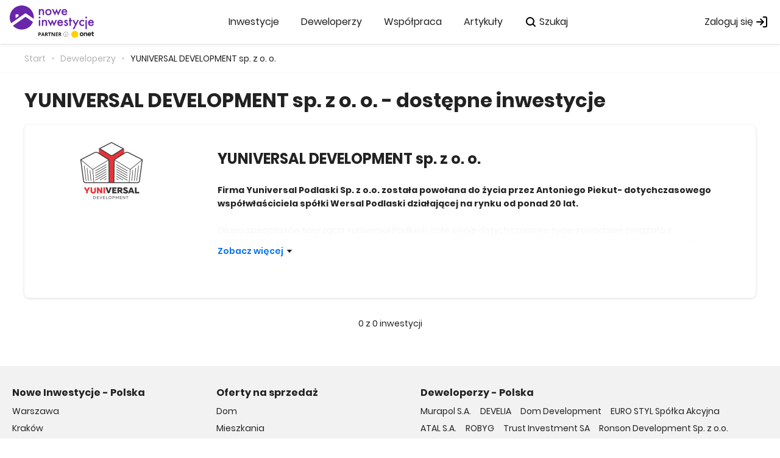

--- FILE ---
content_type: text/html; charset=utf-8
request_url: https://noweinwestycje.pl/yuniversal-development
body_size: 76027
content:


<!DOCTYPE html>
<html lang="pl" xml:lang="pl" data-site-path="https://noweinwestycje.pl"
      data-iso-alpha2-country-code="pl"
      data-route="developerdetails" data-version="__22.62.82.6973__"
      data-site-rel-path="/"
      data-is-uat="false"
      data-is-prod="true">
<head>
    <meta charset="utf-8" />
    <title>YUNIVERSAL DEVELOPMENT sp. z o. o. | Nowe Inwestycje</title>
    <meta name="description" content="Zobacz wszystkie oferty nowych dom&#xF3;w i mieszka&#x144; od dewelopera YUNIVERSAL DEVELOPMENT sp. z o. o. | Nowe Inwestycje">
    
    <meta property="og:image" content="https://storage.googleapis.com/prod-gmg/RXRsLytrRVRPTWd0R0pFZVIyalJKSm1mQ2hlSGxLZnB4UlJ0ZUZ1SlpBUzNrdmVCRUR2M0E3aFM0aDVvWXhtajlkZkhuZ3lneXBFQTRjaERJZzB0UkkwdTBnRjd6dUZIeFdDU0tyUXhydHM9.png" />
<meta property="og:type" content="website" />
<meta property="og:url" content="https://noweinwestycje.pl/yuniversal-development" />
<meta property="og:title" content="YUNIVERSAL DEVELOPMENT sp. z o. o. | Nowe Inwestycje" />
<meta property="og:description" content="Zobacz wszystkie oferty nowych dom&#xF3;w i mieszka&#x144; od dewelopera YUNIVERSAL DEVELOPMENT sp. z o. o. | Nowe Inwestycje" />
<meta property="og:site_name" content="Nowe Inwestycje" />
    <meta name="google-site-verification" content="VkXl2Rur_A5dLwEDRoX-3IL7zcjRQJwIzgEIORoSW9g" />
    <meta name="google-site-verification" content="wSEloC2IP90pzhilOrVmMGI1wbSzWXVx3P5WWmSgCj0" />
    <meta name="viewport" content="width=device-width, initial-scale=1.0, user-scalable=0, minimum-scale=1.0, maximum-scale=1.0" />
    <meta name="apple-mobile-web-app-capable" content="yes" />
    <meta name="apple-mobile-web-app-status-bar-style" content="black" />
    <meta name="format-detection" content="telephone=no">
        <meta name="robots" content="noindex,nofollow" />
            <meta name="uat-rbts" content="noindex,nofollow" />

    
        <link rel="preconnect" href="//maps.gstatic.com" />
<link rel="preconnect" href="//google-analytics.com" />
<link rel="preconnect" href="//www.google-analytics.com" />
<link rel="preconnect" href="//api-maps.yandex.ru" />
<link rel="preconnect" href="//www.google.com.ua" />
<link rel="preconnect" href="//googleads.g.doubleclick.net" />
<link rel="preconnect" href="//googleadservices.com" />
<link rel="preconnect" href="//www.googleadservices.com" />
<link rel="preconnect" href="//esputnik.com" />
<link rel="preconnect" href="//tpc.googlesyndication.com" />
<link rel="preconnect" href="//www.googletagservices.com" />
<link rel="preconnect" href="//securepubads.g.doubleclick.net" />
<link rel="preconnect" href="//www.googletagmanager.com" />
<link rel="preconnect" href="//connect.facebook.net" />
<link rel="preconnect" href="//script.ringostat.com" />
<link rel="preconnect" href="//script.hotjar.com" />
<link rel="preconnect" href="//static.hotjar.com" />

    
    

        <link rel="next" href="https://noweinwestycje.pl/yuniversal-development/page2">

    

    <link rel="canonical" href="https://noweinwestycje.pl/yuniversal-development"/>
    <link href="https://noweinwestycje.pl/Static/images/pl/favicon.ico?v=2" rel="shortcut icon" type="image/x-icon" />
    <script type="text/javascript">
    window.dataLayer = [
        {
            'CD_Logged': 'No',
            'CD_User_ID': 'd547c72e-95e3-4423-bee9-afb4dd5ae4e8'
        }
    ];
</script>


    <script>
    try {
        dataLayer.push({
            'CD_Device': 'Desktop',
            'CD_Page_type': 'developer'
        });
    } catch(ex){
        console.log(ex);
    }
</script>
    

    
        <link href="https://noweinwestycje.pl/Static/build/desktop/textPageStyles__22.62.82.6973__.css" rel="stylesheet" />

    <!-- Google Tag Manager -->
    <script>
        (function (w, d, s, l, i) {
            w[l] = w[l] || []; w[l].push({
                'gtm.start':
                    new Date().getTime(), event: 'gtm.js'
            }); var f = d.getElementsByTagName(s)[0],
                j = d.createElement(s), dl = l != 'dataLayer' ? '&l=' + l : ''; j.async = true; j.src =
                    'https://www.googletagmanager.com/gtm.js?id=' + i + dl; f.parentNode.insertBefore(j, f);
        })(window, document, 'script', 'dataLayer', 'GTM-WTCKQT');
    </script>
<!-- End Google Tag Manager -->

    <link rel="preconnect" href="https://fonts.googleapis.com">
    <link rel="preconnect" href="https://fonts.gstatic.com" crossorigin>
    <link
        as="style"
        rel="stylesheet preload"
        href="https://fonts.googleapis.com/css2?family=Poppins:wght@400;600;700&display=swap"
        type="text/css"
        crossorigin="anonymous" />
        <style type="text/css">
            body { opacity: 0; }

            @font-face{font-display:swap;font-family:Poppins;font-style:normal;font-weight:400;src:url(https://noweinwestycje.pl/Static/build/assets/Poppins/Poppins-Regular.woff2) format("woff2")}@font-face{font-display:swap;font-family:Poppins;font-style:normal;font-weight:600;src:url(https://noweinwestycje.pl/Static/build/assets/Poppins/Poppins-SemiBold.woff2) format("woff2")}@font-face{font-display:swap;font-family:Poppins;font-style:normal;font-weight:700;src:url(https://noweinwestycje.pl/Static/build/assets/Poppins/Poppins-Bold.woff2) format("woff2")}.b-responsive-breadcrumbs{background-color:#fff;border-top:1px solid var(--border-color);color:green;height:28px}.b-responsive-breadcrumbs,.b-responsive-breadcrumbs__container-wrapper{-webkit-box-align:center;-ms-flex-align:center;-webkit-align-items:center;align-items:center;display:-webkit-box;display:-webkit-flex;display:-ms-flexbox;display:flex}.b-responsive-breadcrumbs__container-wrapper{border-bottom:1px solid #f7f7f7;border-top:1px solid #f7f7f7;height:48px;padding-bottom:15px;padding-top:15px}.b-responsive-breadcrumbs__container{-webkit-box-sizing:border-box;box-sizing:border-box;margin-left:auto;margin-right:auto;max-width:1240px;padding:0 20px;width:100%}@media screen and (max-width:1279px){.b-responsive-breadcrumbs__container{max-width:960px}}@media screen and (max-width:560px){.b-responsive-breadcrumbs__container{padding:0 15px}}.b-responsive-breadcrumbs__container--full{max-width:none}.b-responsive-breadcrumbs__container--promo{max-width:none;padding-left:20px}.b-responsive-breadcrumbs__wrapper{-webkit-box-pack:justify;-ms-flex-pack:justify;-webkit-box-align:center;-ms-flex-align:center;-webkit-align-items:center;align-items:center;display:-webkit-box;display:-webkit-flex;display:-ms-flexbox;display:flex;-webkit-justify-content:space-between;justify-content:space-between;overflow:hidden}.b-responsive-breadcrumbs__wrapper--short{padding-right:30px;position:relative}.b-responsive-breadcrumbs__items-wrapper{display:-webkit-box;display:-webkit-flex;display:-ms-flexbox;display:flex;overflow:hidden}.b-breadcrumbs__wrapper--full .b-responsive-breadcrumbs__items-wrapper,.b-responsive-breadcrumbs__items-wrapper{-webkit-flex-wrap:wrap;-ms-flex-wrap:wrap;flex-wrap:wrap}@media (min-width:1020px){.b-responsive-breadcrumbs__items-wrapper{-webkit-flex-wrap:nowrap;-ms-flex-wrap:nowrap;flex-wrap:nowrap}}.b-responsive-breadcrumbs__item-wrapper{-webkit-box-align:center;-ms-flex-align:center;-webkit-align-items:center;align-items:center;display:-webkit-box;display:-webkit-flex;display:-ms-flexbox;display:flex;margin-right:5px;overflow:hidden;white-space:nowrap}.b-responsive-breadcrumbs__item-wrapper:last-child{margin-right:0}.b-responsive-breadcrumbs__item{color:#626465;color:#b3b3b3;display:inherit;font-size:14px;font-weight:400;line-height:21px;margin-right:10px;overflow:hidden;-webkit-transition:color .15s ease-in;-o-transition:color .15s ease-in;transition:color .15s ease-in}.b-responsive-breadcrumbs__item--active,.b-responsive-breadcrumbs__item:hover{color:#222}.b-responsive-breadcrumbs__item span{overflow:hidden;-o-text-overflow:ellipsis;text-overflow:ellipsis;white-space:nowrap}.b-responsive-breadcrumbs__item:first-letter{text-transform:uppercase}.b-breadcrumbs__item-wrapper:last-child .b-responsive-breadcrumbs__item{margin-right:0}.b-responsive-breadcrumbs__item:hover{text-decoration:none}.b-responsive-breadcrumbs__item-divider{background-color:#d8d8d8;-webkit-border-radius:2px;border-radius:2px;display:inline-block;height:4px;margin-right:5px;min-width:4px;width:4px}.b-breadcrumbs__item-wrapper:last-child .b-responsive-breadcrumbs__item-divider{display:none}.b-responsive-breadcrumbs__indent{-webkit-box-sizing:border-box;box-sizing:border-box;margin-left:auto;margin-right:auto;max-width:1200px;padding-left:40px;padding-right:40px;width:100%}@media screen and (max-width:1279px){.b-responsive-breadcrumbs__indent{max-width:960px}}.b-responsive-breadcrumbs__block-wrapper--complex-page{padding-bottom:20px;padding-top:20px}.b-responsive-breadcrumbs__block-wrapper--bazis-page{border-bottom:1px solid var(--color-secondary-3);padding-bottom:20px;padding-top:20px}.b-responsive-breadcrumbs__block-wrapper--sub-header{-webkit-box-flex:1;-ms-flex-positive:1;-webkit-flex-grow:1;flex-grow:1}.b-responsive-breadcrumbs--no-border{border-top:none}.b-general-intent .b-responsive-breadcrumbs__container,.b-search__header .b-responsive-breadcrumbs__container{padding-left:0;padding-right:0}.b-static-hint{background:#fff;bottom:100%;-webkit-box-shadow:0 2px 8px 0 rgba(0,0,0,.04);box-shadow:0 2px 8px 0 rgba(0,0,0,.04);-webkit-box-sizing:border-box;box-sizing:border-box;color:#72777b;display:block;font-size:14px;font-weight:700;left:0;line-height:14px;margin-bottom:10px;opacity:0;padding:10px;position:absolute;text-align:left;-webkit-transform:translateX(-50%);-o-transform:translateX(-50%);transform:translateX(-50%);-webkit-transition-delay:.15s,.15s,.15s;-o-transition-delay:.15s,.15s,.15s;transition-delay:.15s,.15s,.15s;-webkit-transition-duration:.25s,.25s,.25s;-o-transition-duration:.25s,.25s,.25s;transition-duration:.25s,.25s,.25s;-webkit-transition-property:visibility,opacity,bottom;-o-transition-property:visibility,opacity,bottom;transition-property:visibility,opacity,bottom;visibility:hidden;white-space:nowrap;width:auto;z-index:4}.b-static-hint__parent:focus .b-static-hint,.b-static-hint__parent:hover .b-static-hint{opacity:1;-webkit-transition-delay:0ms,0ms,0ms;-o-transition-delay:0ms,0ms,0ms;transition-delay:0ms,0ms,0ms;visibility:visible}.b-static-hint__parent{position:relative}.developer-catalog-page .b-hint-autocomplete-clear-select{display:none;position:absolute;right:8px}.developer-catalog-page .b-hint-autocomplete-clear-select.active{display:-webkit-box;display:-webkit-flex;display:-ms-flexbox;display:flex}.b-cities-popup__search .b-hint-autocomplete-clear-select{-webkit-box-pack:center;-ms-flex-pack:center;-webkit-box-align:center;-ms-flex-align:center;-webkit-align-items:center;align-items:center;display:none;height:40px;-webkit-justify-content:center;justify-content:center;position:absolute;right:0;top:0;width:40px;z-index:5}.b-cities-popup__search .b-hint-autocomplete-clear-select.active{display:-webkit-box;display:-webkit-flex;display:-ms-flexbox;display:flex}.b-cities-popup__search .b-hint-autocomplete-clear-select .b-svg{fill:#a1a1a1;height:26px;width:26px}.b-show-more--target{overflow:hidden;position:relative;-webkit-transition:height .3s ease 0s;-o-transition:height .3s ease 0s;transition:height .3s ease 0s}.b-show-more--target:after{bottom:0;-webkit-box-shadow:0 0 30px 30px #fff;box-shadow:0 0 30px 30px #fff;content:"";left:0;position:absolute;right:0;-webkit-transition:opacity .3s ease 0s;-o-transition:opacity .3s ease 0s;transition:opacity .3s ease 0s}.b-show-more--target.active:after{opacity:0}.b-show-more--btn{margin-top:10px}.nowrap{overflow:hidden;-o-text-overflow:ellipsis;text-overflow:ellipsis;white-space:nowrap}.b-svg{max-height:100%;max-width:100%}.b-svg__icon-show-phone{fill:#fff;height:20px;width:20px}.b-svg.icon-open-review,.b-svg__icon-link,.b-svg__icon-show-phone--primary{fill:#6d1ec1}.b-svg.icon-warning{fill:#fff}.b-svg.filters-icon,.b-svg.icon-settings{fill:#3e3e3e}.b-svg.icon-mark{fill:#333}.b-svg.icon-mark--white{fill:#fff}.b-svg.pen{fill:#0280c3}.b-svg.pen--red{fill:red}.b-svg.arrow-grey-big{fill:#fff}.b-svg.icon-crown{fill:#ffc331}.b-svg.send{fill:#fff}.b-svg.icon-review--white,.b-svg.send{height:20px;width:20px}.b-show-more-snippet{padding:0;position:relative}.b-show-more-snippet-target{margin-bottom:0;overflow:hidden;position:relative}.b-show-more-snippet-target:after{background:-webkit-gradient(linear,left top,left bottom,from(hsla(0,0%,100%,0)),color-stop(51.56%,hsla(0,0%,100%,.95)),to(#fff));background:-webkit-linear-gradient(top,hsla(0,0%,100%,0),hsla(0,0%,100%,.95) 51.56%,#fff);background:-o-linear-gradient(top,hsla(0,0%,100%,0) 0,hsla(0,0%,100%,.95) 51.56%,#fff 100%);background:linear-gradient(180deg,hsla(0,0%,100%,0),hsla(0,0%,100%,.95) 51.56%,#fff);bottom:0;content:"";filter:progid:DXImageTransform.Microsoft.gradient(startColorstr="#00ffffff",endColorstr="#ffffffff",GradientType=0);height:64px;left:0;opacity:0;position:absolute;right:0;-webkit-transition:opacity .3s linear 0s;-o-transition:opacity .3s linear 0s;transition:opacity .3s linear 0s}.b-show-more-snippet-target.active{margin-bottom:0}.b-show-more-snippet-target:not(.active):after{opacity:1;visibility:visible}.b-show-more-snippet-target.all_visible{margin-bottom:0}.b-show-more-snippet-target.all_visible:after{opacity:0;visibility:hidden}.b-show-more-snippet-btn{-webkit-box-align:center;-ms-flex-align:center;-webkit-box-pack:center;-ms-flex-pack:center;-webkit-align-items:center;align-items:center;-webkit-appearance:none;-moz-appearance:none;appearance:none;background:none;border:none;color:#0670eb;cursor:pointer;display:none;font-family:Poppins,sans-serif;font-size:14px;font-weight:600;-webkit-justify-content:center;justify-content:center;line-height:160%;margin:0;padding:0;position:relative}.b-show-more-snippet-btn.show{display:-webkit-box;display:-webkit-flex;display:-ms-flexbox;display:flex}.b-show-more-snippet-btn-arrow{fill:#222;height:20px;margin:0;-webkit-transform-origin:center center;-o-transform-origin:center center;transform-origin:center center;-webkit-transition:-webkit-transform .3s ease 0s;transition:-webkit-transform .3s ease 0s;-o-transition:-o-transform .3s ease 0s;transition:transform .3s ease 0s;transition:transform .3s ease 0s,-webkit-transform .3s ease 0s,-o-transform .3s ease 0s;width:20px}.b-show-more-snippet-btn-arrow.active{-webkit-transform:rotateX(180deg);transform:rotateX(180deg)}.b-guarantee{border:none;-webkit-border-radius:8px;border-radius:8px;-webkit-box-shadow:0 1px 4px rgba(0,0,0,.22);box-shadow:0 1px 4px rgba(0,0,0,.22)}.b-guarantee:not(:first-child){margin-bottom:50px;margin-top:20px}.b-guarantee__title-wrapper{-webkit-box-align:center;-ms-flex-align:center;-webkit-align-items:center;align-items:center;display:-webkit-box;display:-webkit-flex;display:-ms-flexbox;display:flex;padding:20px;position:relative}.b-guarantee__title-wrapper:before{background:#e3e3e3;bottom:0;content:"";height:1px;left:20px;position:absolute;right:20px}.b-guarantee .b-svg{-ms-flex-negative:0;-webkit-flex-shrink:0;flex-shrink:0;height:25px;width:25px}.b-guarantee__title{color:#333;font-size:16px;font-weight:700;line-height:1.4;padding-left:12px}.b-guarantee__container{padding:18px 20px 25px 27px}.b-guarantee__item{margin-bottom:10px;position:relative}.b-guarantee__item:last-child{margin-bottom:0}.b-guarantee__text{font-size:14px;line-height:22px}.b-guarantee__item-title-wrapper{-webkit-box-align:start;-ms-flex-align:start;-webkit-align-items:flex-start;align-items:flex-start;display:-webkit-box;display:-webkit-flex;display:-ms-flexbox;display:flex}.b-guarantee__item-title{-webkit-box-flex:1;-ms-flex-positive:1;color:#333;-webkit-flex-grow:1;flex-grow:1;font-size:14px}.b-guarantee__item-description{background-color:#fff;-webkit-box-shadow:0 2px 4px rgba(0,0,0,.17);box-shadow:0 2px 4px rgba(0,0,0,.17);margin-right:13px;max-width:256px;opacity:0;padding:8px 18px 17px 14px;position:absolute;right:100%;top:50%;-webkit-transform:translateY(-50%);-o-transform:translateY(-50%);transform:translateY(-50%);-webkit-transition:opacity .25s ease;-o-transition:opacity .25s ease;transition:opacity .25s ease;visibility:hidden;width:100%}.b-guarantee__item:hover .b-guarantee__item-description{opacity:1;visibility:visible}.b-guarantee .icon-tooltip-arrow{height:7px;left:100%;position:absolute;top:50%;-webkit-transform:translateY(-50%);-o-transform:translateY(-50%);transform:translateY(-50%);width:9px}.b-guarantee__icon-mark{height:11px!important;margin-top:3px;min-width:11px;width:11px!important}.b-guarantee__icon-crown,.b-guarantee__icon-mark{-ms-flex-negative:0;-webkit-flex-shrink:0;flex-shrink:0;margin-right:10px}.b-guarantee__icon-crown{height:24px;min-width:17px;width:24px}.b-guarantee__icon-crown+.b-guarantee__item-title{margin-top:2px}.b-cookies-notification{background-color:transparent;bottom:0;display:none;position:fixed;-webkit-transition-duration:.3s;-o-transition-duration:.3s;transition-duration:.3s;-webkit-transition-property:opacity,visibility;-o-transition-property:opacity,visibility;transition-property:opacity,visibility;width:100%;z-index:9}.b-cookies-notification.active{display:block}.b-cookies-notification__container{-webkit-box-align:center;-ms-flex-align:center;-webkit-box-pack:justify;-ms-flex-pack:justify;-webkit-align-items:center;align-items:center;background-color:#fff;-webkit-border-radius:8px 8px 0 0;border-radius:8px 8px 0 0;-webkit-box-shadow:0 8px 56px 0 rgba(0,0,0,.4);box-shadow:0 8px 56px 0 rgba(0,0,0,.4);-webkit-box-sizing:border-box;box-sizing:border-box;display:-webkit-box;display:-webkit-flex;display:-ms-flexbox;display:flex;-webkit-justify-content:space-between;justify-content:space-between;margin:0 auto;max-width:1326px;min-width:1020px;padding:24px;position:relative;width:100%}.b-cookies-notification__description{-webkit-box-flex:1;-ms-flex-positive:1;color:#72777b;-webkit-flex-grow:1;flex-grow:1;font-size:14px;font-weight:400;line-height:22px;padding-right:100px}.b-cookies-notification__heading{color:#222;font-size:14px;font-weight:600;line-height:24px;margin:0}.b-cookies-notification__dscr{color:gray;font-size:12px;font-weight:400;line-height:20px;padding:0}.b-cookies-notification__wrapper-buttons{-webkit-box-align:center;-ms-flex-align:center;-webkit-box-pack:end;-ms-flex-pack:end;-ms-flex-negative:0;-webkit-align-items:center;align-items:center;display:-webkit-box;display:-webkit-flex;display:-ms-flexbox;display:flex;-webkit-flex-shrink:0;flex-shrink:0;-webkit-justify-content:flex-end;justify-content:flex-end}.b-cookies-notification__wrapper-buttons.gdprSettings{-webkit-box-orient:horizontal;-webkit-box-direction:reverse;-webkit-flex-direction:row-reverse;-ms-flex-direction:row-reverse;flex-direction:row-reverse;text-align:center}.b-cookies-notification__container-button:nth-child(2){margin-right:24px}.b-cookies-notification__terms{color:#0670eb;font-size:14px;font-weight:400;-webkit-transition:color .2s ease;-o-transition:color .2s ease;transition:color .2s ease}.b-cookies-notification__terms:hover{color:#541795}.b-cookies-notification__accept,.b-cookies-notification__accept.b-button{background:#6d1ec1;border-color:#6d1ec1;color:#fff;font-size:14px;position:relative;width:100%}.b-cookies-notification__accept.b-button:before,.b-cookies-notification__accept:before{background-color:transparent;-webkit-border-radius:inherit;border-radius:inherit;bottom:0;content:"";left:0;position:absolute;right:0;top:0;-webkit-transition:background-color .2s ease;-o-transition:background-color .2s ease;transition:background-color .2s ease}.b-cookies-notification__accept.b-button:hover,.b-cookies-notification__accept:hover{background-color:#4e02ae}.b-cookies-notification__accept.b-button:hover:before,.b-cookies-notification__accept:hover:before{background-color:transparent}.b-cookies-notification__close{cursor:pointer;height:15px;margin-left:35px;width:15px}.mega-menu-tree{z-index:3}.mega-menu-tree,.mega-menu-tree__item{position:relative}.mega-menu-tree__item:hover>.mega-menu-tree__children{display:block}.mega-menu-tree__item[data-level="1"]{-webkit-box-align:center;-ms-flex-align:center;-webkit-box-pack:center;-ms-flex-pack:center;-webkit-align-items:center;align-items:center;display:-webkit-box;display:-webkit-flex;display:-ms-flexbox;display:flex;height:72px;-webkit-justify-content:center;justify-content:center}.mega-menu-tree__item[data-level="1"]:hover>a:after{opacity:1}.mega-menu-tree__item[data-level="1"]>.mega-menu-tree__children{top:-webkit-calc(100% - 4px);top:calc(100% - 4px)}.mega-menu-tree__item:not([data-level="1"]):hover>.mega-menu-tree__link{background-color:#f7f7f7}.mega-menu-tree__item:not([data-level="1"])>.mega-menu-tree__children{left:100%;position:fixed;-webkit-transition-delay:2s;-o-transition-delay:2s;transition-delay:2s}.mega-menu-tree__item[data-level="1"]>.mega-menu-tree__children{width:160px}.mega-menu-tree__item[data-level="2"]>.mega-menu-tree__children{width:290px}.mega-menu-tree__item[data-level="3"]>.mega-menu-tree__children{width:276px}.mega-menu-tree__link{-webkit-box-align:center;-ms-flex-align:center;-webkit-box-pack:center;-ms-flex-pack:center;-webkit-align-items:center;align-items:center;display:-webkit-box;display:-webkit-flex;display:-ms-flexbox;display:flex;height:32px;-webkit-justify-content:center;justify-content:center;padding:0 12px 0 16px;position:relative}.mega-menu-tree__link-text{-webkit-box-flex:1;-ms-flex-positive:1;color:#222;-webkit-flex-grow:1;flex-grow:1;font-size:14px;font-weight:400;line-height:24px;overflow:hidden;-o-text-overflow:ellipsis;text-overflow:ellipsis;white-space:nowrap}.mega-menu-tree__link-arrow{-ms-flex-negative:0;fill:#222;-webkit-flex-shrink:0;flex-shrink:0;height:20px;width:20px}.mega-menu-tree__children{background-color:#fff;-webkit-border-radius:8px;border-radius:8px;-webkit-box-shadow:0 16px 24px 0 rgba(0,0,0,.12);box-shadow:0 16px 24px 0 rgba(0,0,0,.12);display:none;height:544px;left:0;position:absolute;top:0;-webkit-transform:scale(1);-o-transform:scale(1);transform:scale(1);width:230px}.mega-menu-tree__scroll-wrapper-bottom,.mega-menu-tree__scroll-wrapper-top{-webkit-box-align:center;-ms-flex-align:center;-webkit-box-pack:center;-ms-flex-pack:center;-webkit-align-items:center;align-items:center;display:-webkit-box;display:-webkit-flex;display:-ms-flexbox;display:flex;height:16px;-webkit-justify-content:center;justify-content:center;left:0;opacity:0;pointer-events:none;position:absolute;right:0;-webkit-transition:opacity .2s ease 0s;-o-transition:opacity .2s ease 0s;transition:opacity .2s ease 0s;z-index:1}.mega-menu-tree__scroll-wrapper-bottom.active,.mega-menu-tree__scroll-wrapper-top.active{opacity:1}.mega-menu-tree__scroll-wrapper-bottom:before,.mega-menu-tree__scroll-wrapper-top:before{content:"";height:16px;left:0;position:absolute;right:0}.mega-menu-tree__scroll-wrapper-top{top:0}.mega-menu-tree__scroll-wrapper-top:before{background:-webkit-gradient(linear,left top,left bottom,from(#fff),to(hsla(0,0%,100%,0)));background:-webkit-linear-gradient(top,#fff,hsla(0,0%,100%,0));background:-o-linear-gradient(top,#fff 0,hsla(0,0%,100%,0) 100%);background:linear-gradient(180deg,#fff 0,hsla(0,0%,100%,0));filter:progid:DXImageTransform.Microsoft.gradient(startColorstr="#ffffffff",endColorstr="#00ffffff",GradientType=0);top:100%}.mega-menu-tree__scroll-wrapper-bottom{bottom:0}.mega-menu-tree__scroll-wrapper-bottom:before{background:-webkit-gradient(linear,left bottom,left top,from(#fff),to(hsla(0,0%,100%,0)));background:-webkit-linear-gradient(bottom,#fff,hsla(0,0%,100%,0));background:-o-linear-gradient(bottom,#fff 0,hsla(0,0%,100%,0) 100%);background:linear-gradient(0deg,#fff 0,hsla(0,0%,100%,0));bottom:100%;filter:progid:DXImageTransform.Microsoft.gradient(startColorstr="#00ffffff",endColorstr="#ffffffff",GradientType=0)}.mega-menu-tree__scroll-arrow{fill:#b3b3b3;height:16px;width:16px}.mega-menu-tree__links{-ms-scroll-chaining:none;inset:16px 0;overflow-x:hidden;overflow-y:auto;overscroll-behavior:contain;position:absolute;scrollbar-width:none}.mega-menu-tree__links::-webkit-scrollbar{width:0}.mega-menu-tree__links::-moz-scrollbar{width:0}.mega-menu-tree__links::-ms-scrollbar{width:0}.header-logo{height:54px;position:relative;width:138px}.header-logo__main{display:block;height:40px;width:138px}.header-logo__main-icon{display:block}.header-logo__adds{-webkit-box-orient:horizontal;-webkit-box-direction:normal;-webkit-box-align:center;-ms-flex-align:center;-webkit-box-pack:end;-ms-flex-pack:end;-webkit-align-items:center;align-items:center;bottom:0;display:-webkit-box;display:-webkit-flex;display:-ms-flexbox;display:flex;-webkit-flex-direction:row;-ms-flex-direction:row;flex-direction:row;-webkit-justify-content:flex-end;justify-content:flex-end;position:absolute;right:0}.header-logo__partner{display:block;height:11px;position:relative;width:50px}.header-logo__partner-icon-wrapper{position:relative}.header-logo__partner-icon-wrapper:before{content:"";inset:-8px 0 -8px 0;position:absolute}.header-logo__partner-icon{display:block;height:11px;width:50px}.header-logo__onet{display:block;height:13px;margin-left:4px;width:37px}.header-logo__onet-icon{display:block}.header-logo__content p{font-size:10px;line-height:18px;margin:8px 0}.header-logo__content p strong{font-weight:600}.page-header{-webkit-box-align:center;-ms-flex-align:center;-webkit-box-pack:center;-ms-flex-pack:center;-webkit-align-items:center;align-items:center;background-color:#fff;-webkit-box-shadow:0 1px 5px rgba(0,0,0,.12);box-shadow:0 1px 5px rgba(0,0,0,.12);height:72px;-webkit-justify-content:center;justify-content:center;position:relative;z-index:4}.page-header,.page-header__inner{-webkit-box-orient:horizontal;-webkit-box-direction:normal;display:-webkit-box;display:-webkit-flex;display:-ms-flexbox;display:flex;-webkit-flex-direction:row;-ms-flex-direction:row;flex-direction:row}.page-header__inner{-webkit-box-align:stretch;-ms-flex-align:stretch;-webkit-box-pack:justify;-ms-flex-pack:justify;-webkit-align-items:stretch;align-items:stretch;height:100%;-webkit-justify-content:space-between;justify-content:space-between;padding:0 16px;width:100%}.page-header__center,.page-header__left,.page-header__right{-webkit-box-orient:horizontal;-webkit-box-direction:normal;-webkit-box-align:center;-ms-flex-align:center;-webkit-align-items:center;align-items:center;display:-webkit-box;display:-webkit-flex;display:-ms-flexbox;display:flex;-webkit-flex-direction:row;-ms-flex-direction:row;flex-direction:row}.page-header__left{-webkit-box-pack:start;-ms-flex-pack:start;-webkit-justify-content:flex-start;justify-content:flex-start}.page-header__center{-webkit-box-pack:center;-ms-flex-pack:center;-webkit-box-flex:1;-ms-flex-positive:1;-webkit-flex-grow:1;flex-grow:1;-webkit-justify-content:center;justify-content:center;margin:0 28px;width:0}.page-header__center.extra-space{margin:0 60px}.page-header__right{-webkit-box-pack:end;-ms-flex-pack:end;-ms-flex-negative:0;-webkit-flex-shrink:0;flex-shrink:0;-webkit-justify-content:flex-end;justify-content:flex-end}.page-header .link-hidden{display:none}.page-header-logo{-ms-flex-negative:0;display:block;-webkit-flex-shrink:0;flex-shrink:0;height:52px;width:138px}.page-header-logo__icon{display:block;height:100%;width:100%}.page-header-links{-webkit-box-orient:horizontal;-webkit-box-direction:normal;-webkit-box-align:center;-ms-flex-align:center;-webkit-box-pack:center;-ms-flex-pack:center;-ms-flex-item-align:stretch;-webkit-align-items:center;align-items:center;-webkit-align-self:stretch;align-self:stretch;display:-webkit-box;display:-webkit-flex;display:-ms-flexbox;display:flex;-webkit-flex-direction:row;-ms-flex-direction:row;flex-direction:row;-webkit-justify-content:center;justify-content:center;position:relative;width:100%}.page-header-link,.page-header-links.to-left{-webkit-box-pack:start;-ms-flex-pack:start;-webkit-justify-content:flex-start;justify-content:flex-start}.page-header-link{-webkit-box-orient:horizontal;-webkit-box-direction:normal;-webkit-box-align:center;-ms-flex-align:center;-webkit-align-items:center;align-items:center;cursor:pointer;display:-webkit-box;display:-webkit-flex;display:-ms-flexbox;display:flex;-webkit-flex-direction:row;-ms-flex-direction:row;flex-direction:row;overflow:hidden;padding:0 4px;position:relative;-webkit-transition:background .15s ease 0s;-o-transition:background .15s ease 0s;transition:background .15s ease 0s;z-index:0}.page-header-link--default{-ms-flex-item-align:stretch;-webkit-align-self:stretch;align-self:stretch}.page-header-link--default:not(:first-child){margin-left:28px}.page-header-link--default:before{background-color:#222;content:"";height:2px;left:50%;position:absolute;top:-webkit-calc(100% - 2px);top:calc(100% - 2px);-webkit-transform:translateX(-50%);-o-transform:translateX(-50%);transform:translateX(-50%);-webkit-transition:width .3s ease 0s;-o-transition:width .3s ease 0s;transition:width .3s ease 0s;width:0}.page-header-link--default:after{background-color:#f2f2f2;-webkit-border-radius:4px;border-radius:4px;content:"";height:32px;left:0;opacity:0;position:absolute;right:0;top:50%;-webkit-transform:translateY(-50%);-o-transform:translateY(-50%);transform:translateY(-50%);-webkit-transition:opacity .3s ease 0s;-o-transition:opacity .3s ease 0s;transition:opacity .3s ease 0s;z-index:-1}.page-header-link--default.active:before{width:100%}.page-header-link--default:hover:after{opacity:1}.page-header-link--button:not(:first-child){margin-left:10px}.page-header-link *{pointer-events:none}.page-header-link__icon{-ms-flex-negative:0;display:block;-webkit-flex-shrink:0;flex-shrink:0;height:20px;width:20px}.page-header-link__icon+.page-header-link__text{margin:0 0 0 4px}.page-header-link__icon--right{-webkit-box-ordinal-group:3;-ms-flex-order:2;-webkit-order:2;order:2}.page-header-link__icon--right+.page-header-link__text{margin:0 4px 0 0}.page-header-link__text{color:#222;display:block;font-size:16px;line-height:24px;overflow:hidden;-o-text-overflow:ellipsis;text-overflow:ellipsis;white-space:nowrap}.b-dropdown{position:relative;white-space:nowrap}.b-dropdown__icon_wrapper{display:inline-block;height:24px;pointer-events:none;vertical-align:bottom;width:24px}.b-dropdown__icon{-webkit-border-radius:100%;border-radius:100%;height:100%;width:100%}.b-dropdown__icon--user-avatar{overflow:hidden}.b-dropdown__icon--letter{-webkit-box-pack:center;-ms-flex-pack:center;-webkit-box-align:center;-ms-flex-align:center;-webkit-align-items:center;align-items:center;background:#d8d8d8;color:#fff;cursor:default;display:-webkit-box;display:-webkit-flex;display:-ms-flexbox;display:flex;-webkit-justify-content:center;justify-content:center;text-transform:uppercase}.b-dropdown__user-avatar{height:100%;-o-object-fit:cover;object-fit:cover;width:100%}.b-dropdown__toggle{vertical-align:baseline}.b-dropdown.active .b-dropdown__toggle{color:#2b2d2e}.b-dropdown__toggle--link{-webkit-box-align:center;-ms-flex-align:center;-webkit-align-items:center;align-items:center;-webkit-border-radius:4px;border-radius:4px;display:-webkit-box;display:-webkit-flex;display:-ms-flexbox;display:flex;margin-left:5px;padding:0 10px 0 8px;position:relative;-webkit-transition:all .3s ease;-o-transition:all .3s ease;transition:all .3s ease}.b-dropdown__toggle--link.active .b-dropdown__toggle--icon{-webkit-transform:rotate(90deg);-o-transform:rotate(90deg);transform:rotate(90deg)}.b-dropdown__toggle--link:hover{background-color:#1b5796;cursor:pointer}.b-dropdown__toggle--icon{-ms-flex-negative:0;-webkit-flex-shrink:0;flex-shrink:0;height:9px;margin-left:10px;max-width:none;-webkit-transform:rotate(-90deg);-o-transform:rotate(-90deg);transform:rotate(-90deg);-webkit-transition:-webkit-transform .15s;transition:-webkit-transform .15s;-o-transition:-o-transform .15s;transition:transform .15s;transition:transform .15s,-webkit-transform .15s,-o-transform .15s;width:5px}.b-dropdown__toggle--text{color:#fff}.b-dropdown__toggle--account,.b-dropdown__toggle--text{overflow:hidden;-o-text-overflow:ellipsis;text-overflow:ellipsis;white-space:nowrap}.b-dropdown__toggle--account{-webkit-box-align:center;-ms-flex-align:center;-webkit-align-items:center;align-items:center;color:#3e3e3e;display:-webkit-inline-box;display:-webkit-inline-flex;display:-ms-inline-flexbox;display:inline-flex;height:40px;max-width:90px;padding:12px 9px;vertical-align:middle}@media (max-width:1200px){.b-dropdown__toggle--account{font-size:0;margin-left:0}}.b-dropdown__element{background-color:#fff;cursor:pointer;display:inline-block;text-decoration:none;-webkit-transition-duration:.3s;-o-transition-duration:.3s;transition-duration:.3s;-webkit-transition-property:background,color;-o-transition-property:background,color;transition-property:background,color}.b-dropdown__element:hover{background-color:#f7f7f7}.b-dropdown__element:last-child,.b-dropdown__element:last-child a{-webkit-border-radius:0 0 3px 3px;border-radius:0 0 3px 3px}.b-dropdown__element a{-webkit-box-shadow:0 1px 0 #ededed;box-shadow:0 1px 0 #ededed;-webkit-box-sizing:border-box;box-sizing:border-box;color:#333;display:inline-block;font-weight:600;height:40px;line-height:40px;min-width:150px;padding:0 20px;position:relative;width:100%}.b-dropdown__element a:hover{text-decoration:none}.b-dropdown__element--movable{border-bottom:none;display:none}@media (max-width:1024px){.b-dropdown__element--movable{display:block}}.b-dropdown__element_link:after{background:url(https://noweinwestycje.pl/Static/images/pl/arrow-grey-big.svg) no-repeat;background-size:cover;content:"";height:7px;position:absolute;right:8px;top:50%;-webkit-transform:translate3d(0,-50%,0) rotate(180deg);transform:translate3d(0,-50%,0) rotate(180deg);width:4px}.b-dropdown__element--icon-wrapper{padding:5px 20px!important}.b-dropdown__element--icon{height:25px;width:100px}.b-dropdown__menu-wrapper{background-color:#fff;-webkit-border-radius:0 0 3px 3px;border-radius:0 0 3px 3px;-webkit-box-shadow:0 4px 14px rgba(0,0,0,.25);box-shadow:0 4px 14px rgba(0,0,0,.25);-webkit-box-sizing:border-box;box-sizing:border-box;display:none;left:17px;margin-left:-24px;position:absolute;width:225px;z-index:10}.b-dropdown__menu-wrapper--inverted{right:0}.b-dropdown__menu-wrapper--account{left:-51px;width:138px}.b-dropdown__menu-wrapper.active{display:block}.b-dropdown__menu-wrapper--submenu{border-left:1px solid rgba(0,0,0,.3);padding-top:0}.b-dropdown__element:hover .b-dropdown__menu-wrapper--submenu{display:inline-block}.b-dropdown__menu{-webkit-box-orient:vertical;-webkit-box-direction:normal;-webkit-overflow-scrolling:touch;-webkit-border-radius:3px;border-radius:3px;-webkit-box-shadow:0 0 4px 0 rgba(0,0,0,.3);box-shadow:0 0 4px 0 rgba(0,0,0,.3);display:-webkit-box;display:-webkit-flex;display:-ms-flexbox;display:flex;-webkit-flex-direction:column;-ms-flex-direction:column;flex-direction:column;list-style-type:none;margin:0;max-height:290px;overflow-x:hidden;overflow-y:auto;padding:0 0 5px;-webkit-user-select:none;-moz-user-select:none;-ms-user-select:none;user-select:none}.b-dropdown--small .b-dropdown__toggle{text-transform:uppercase}.b-dropdown--small .b-dropdown__menu-wrapper{left:24px;max-width:55px}.b-dropdown--small .b-dropdown__element a{padding:0 24px 0 12px}.b-promo-page::-webkit-scrollbar{width:13px}.b-promo-page::-webkit-scrollbar-track{background:#fafafa;border-left:1px solid #f7f7f7;-webkit-box-shadow:none;box-shadow:none}.b-promo-page::-webkit-scrollbar-thumb{background-clip:content-box;background-color:#c1c1c1;border:3px solid transparent;border-left-width:4px;-webkit-border-radius:20px;border-radius:20px}.b-promo-page .page-wrap{min-height:-webkit-calc(100vh - 72px);min-height:calc(100vh - 72px)}.b-promo-page__content{position:relative}.b-promo-page__overlay{background-color:hsla(0,0%,100%,.7);bottom:0;display:none;left:0;position:absolute;right:0;top:0;z-index:5}.b-promo-page__overlay.active{display:block}.b-promo-page__header{-webkit-box-pack:justify;-ms-flex-pack:justify;display:-webkit-box;display:-webkit-flex;display:-ms-flexbox;display:flex;-webkit-justify-content:space-between;justify-content:space-between;padding:20px}.b-promo-page__empty-text{display:none;padding-left:20px}.b-promo-page__empty-text.active{display:block}.b-promo-page__page-title{color:#3e3e3e;font-size:20px;font-weight:700;padding:0}.b-promo-page__counter{color:#b6b8b9}.b-promo-page__counter.active{display:block}.b-promo-page__filters{padding:0 20px 20px}.b-promo-page__pagination-wrapper{padding-bottom:20px}.b-promo-page__help-pagination-wrapper{padding-bottom:20px;text-align:center}.b-promo-page__filter-container{display:inline-block;position:relative}.b-promo-page__filter-items{background:#fff;border:1px solid #d2d4d5;-webkit-border-radius:3px;border-radius:3px;display:none;min-width:400px;padding:20px;position:absolute;top:50px;z-index:7}.b-promo-page__filter-items.active{display:block}.b-promo-page__filter-title{color:#302f2d;font-size:16px;font-weight:700;padding-bottom:15px}.b-promo-page__filter-buttons-wrapper{display:-webkit-box;display:-webkit-flex;display:-ms-flexbox;display:flex}.b-promo-page__filter-buttons-wrapper:last-child{border-top:1px solid #eaeaea;margin:100px -20px -20px;padding:10px}.b-promo-page__filter-button{margin-right:10px}.b-promo-page__filter-button:last-child{margin-right:0}.b-promo-page__list .b-snippet__link .b-snippet__title{font-size:18px;white-space:normal}.b-promo-page .b-popup__content{height:auto}.b-promo-page .b-cities-popup{-webkit-border-radius:4px;border-radius:4px}.b-promo-page .b-cities-popup__cities-list{padding-top:15px}.b-main-container{-webkit-box-sizing:border-box;box-sizing:border-box;margin-left:auto;margin-right:auto;max-width:100%;padding-left:15px;padding-right:15px;width:100%}@media (min-width:768px){.b-main-container{max-width:600px}}@media (min-width:1020px){.b-main-container{max-width:980px;padding-left:20px;padding-right:20px}}@media (min-width:1240px){.b-main-container{max-width:1240px}}.b-main-container__without-indent{margin-left:-15px;margin-right:-15px}@media (min-width:1020px){.b-main-container__without-indent{margin-left:-20px;margin-right:-20px}}.b-main-container--fin-page{margin-top:0}@media (min-width:1020px){html[data-iso-alpha2-country-code=tr] .b-main-container--fin-page{margin-top:15px}html[data-iso-alpha2-country-code=ch] .b-main-container--fin-page{margin-top:20px}html[data-iso-alpha2-country-code=pl] .b-main-container--fin-page{margin-top:30px}}.b-new-btn{-webkit-box-align:center;-ms-flex-align:center;-webkit-box-pack:center;-ms-flex-pack:center;-webkit-align-items:center;align-items:center;background-color:transparent;border:none;-webkit-box-sizing:border-box;box-sizing:border-box;cursor:pointer;display:-webkit-inline-box;display:-webkit-inline-flex;display:-ms-inline-flexbox;display:inline-flex;font-family:Poppins,sans-serif;font-size:14px;font-weight:600;height:40px;-webkit-justify-content:center;justify-content:center;line-height:40px;max-width:100%;min-width:134px;outline:none;padding:0 20px;position:relative;text-align:center;text-decoration:none;-webkit-transition:all .2s ease;-o-transition:all .2s ease;transition:all .2s ease;white-space:nowrap;width:100%;z-index:1}.b-new-btn:before{background-color:#6d1ec1;border:1px solid transparent;-webkit-border-radius:4px;border-radius:4px;bottom:0;content:"";left:0;position:absolute;right:0;top:0;-webkit-transition:background-color .2s ease;-o-transition:background-color .2s ease;transition:background-color .2s ease;z-index:-1}.b-new-btn,.b-new-btn:hover{color:#fff}.b-new-btn:hover:before{background-color:#4e02ae}.b-new-btn:hover:active:before{background-color:#3f008e}@media (min-width:1020px){.b-new-btn{max-width:320px;width:auto}}.b-new-btn--long{max-width:none!important}.b-new-btn--paragraph{text-align:left;white-space:normal}.b-new-btn--secondary{font-weight:600}.b-new-btn--secondary,.b-new-btn--secondary:hover{color:#6d1ec1}.b-new-btn--secondary:before{background-color:transparent;border-color:#c5a5e6}.b-new-btn--secondary:hover:active:before,.b-new-btn--secondary:hover:before{background-color:#f0e8f9}.b-new-btn--secondary .b-svg{fill:#6d1ec1}.b-new-btn--light-bordered{-webkit-border-radius:4px;border-radius:4px;color:#222;font-size:14px;font-weight:600}.b-new-btn--light-bordered:before{background-color:#fff;border:1px solid #d9d9d9;content:""}.b-new-btn--light-bordered.active:before,.b-new-btn--light-bordered:hover:before{background-color:#f7f7f7}.b-new-btn--light-bordered.active:active:before,.b-new-btn--light-bordered:hover:active:before{background-color:#eaeaea}.b-new-btn--light-bordered .b-svg{fill:#222}.b-new-btn--alt{color:#222}.b-new-btn--alt:before{background-color:#f2f2f2;border:none}.b-new-btn--alt:hover:active:before,.b-new-btn--alt:hover:before{background-color:#eaeaea}.b-new-btn--alt .b-svg{fill:#222}.b-new-btn--dark{color:#5b5b5b}.b-new-btn--dark:before{background-color:#f1f1f1}.b-new-btn--dark.active{color:#fff}.b-new-btn--dark.active:before{background-color:#3e3e3e}.b-new-btn--link{color:#0670eb;padding:0}.b-new-btn--link .b-svg{fill:#0670eb}.b-new-btn--link:before{background-color:transparent}@media (hover:hover){.b-new-btn--link:hover{color:#005ac3}.b-new-btn--link:hover .b-svg{fill:#005ac3}}.b-new-btn--link-alt{color:#0670eb;padding:0}.b-new-btn--link-alt .b-svg{fill:#0670eb}.b-new-btn--link-alt:before{background-color:transparent!important}.b-new-btn--link-alt:hover{color:#005ac3}.b-new-btn--link-alt:hover .b-svg{fill:#005ac3}.b-new-btn--flat{color:#222;padding:0}.b-new-btn--flat:before{background-color:transparent}.b-new-btn--flat:hover{color:#222}.b-new-btn--tab{color:#2b2d2e;padding:0 10px}.b-new-btn--tab:before{background-color:transparent;content:none}.b-new-btn--tab:hover{background-color:#f1f1f1}.b-new-btn--flat-secondary{color:#a1a1a1;padding:0}.b-new-btn--flat-secondary:before{background-color:transparent}.b-new-btn--flat-secondary:hover{color:#666}.b-new-btn--flat,.b-new-btn--flat-secondary,.b-new-btn--link{height:auto;line-height:1.4;min-width:auto;-webkit-transition:color .2s ease;-o-transition:color .2s ease;transition:color .2s ease}.b-new-btn--flat-secondary:before,.b-new-btn--flat:before,.b-new-btn--link:before{content:none}.b-new-btn--small{height:30px;line-height:30px;padding:0 10px}.b-new-btn--middle{height:35px;line-height:35px;padding:0 20px}.b-new-btn--landing{-webkit-box-shadow:0 4px 9px rgba(0,0,0,.1);box-shadow:0 4px 9px rgba(0,0,0,.1);color:#fff}.b-new-btn--landing:before{background-color:#f08d29;border-color:#f08d29;-webkit-border-radius:4px;border-radius:4px}.b-new-btn--auto-width{max-width:100%!important;min-width:auto!important;overflow:hidden;-o-text-overflow:ellipsis;text-overflow:ellipsis;white-space:nowrap;width:auto!important}.b-new-btn--full{max-width:none!important;min-width:auto;width:100%!important}.b-new-btn--half{max-width:50%!important;min-width:auto;width:50%!important}.b-new-btn--bold{font-weight:600!important}.b-new-btn--extrabold{font-weight:700!important}.b-new-btn__icon{-ms-flex-negative:0;display:-webkit-box;display:-webkit-flex;display:-ms-flexbox;display:flex;-webkit-flex-shrink:0;flex-shrink:0;height:16px;margin-right:7px;width:16px}.b-new-btn__icon>img{height:100%;width:100%}.b-new-btn__icon--right{margin-left:10px;margin-right:0}.b-new-btn__icon--small{height:12px;width:12px}.b-new-btn span{width:-webkit-fit-content;width:-moz-fit-content;width:fit-content}.b-new-btn__text{overflow:hidden;-o-text-overflow:ellipsis;text-overflow:ellipsis;white-space:nowrap}.b-new-btn.disabled,.b-new-btn:disabled{opacity:.4}.b-new-btn.disabled:hover,.b-new-btn:disabled:hover{cursor:default}.b-new-btn--header-gallery{color:#fff;padding:0 10px}.b-new-btn--header-gallery:before{background-color:transparent}.b-new-btn--header-gallery.active,.b-new-btn--header-gallery:hover{color:#fff}.b-new-btn--header-gallery.active:before,.b-new-btn--header-gallery:hover:before{background:transparent}@media (max-width:374px){.b-new-btn--header-gallery{padding-right:0}}.b-new-btn--display-block{display:block}.b-new-btn--nowrap{-webkit-box-pack:start;-ms-flex-pack:start;-webkit-justify-content:flex-start;justify-content:flex-start;overflow:hidden;-o-text-overflow:ellipsis;text-overflow:ellipsis;white-space:nowrap}.b-new-btn--lightBold{-webkit-border-radius:4px;border-radius:4px;color:#333;font-size:16px;font-weight:600;height:40px;max-width:120px!important}.b-new-btn--lightBold:before{background-color:#00ffd0;border:1px solid #00ffd0;content:""}.b-new-btn--lightBold:hover:before{background-color:#00dbc7}.b-new-btn--lightBold:hover:active:before{background-color:#c4e3ff}.b-new-btn--font-400{font-weight:400}.b-new-btn--size-s{font-size:12px;height:32px;min-width:auto;padding:0 10px;width:auto}.b-new-btn--size-m{font-size:14px;height:36px;min-width:auto;padding:0 20px;width:auto}.b-lead-form{display:none}@media (min-width:1020px){.b-lead-form{margin:0 auto;max-width:400px}}.b-lead-form__form-container{padding:15px 15px 12px}@media (min-width:1020px){.b-lead-form__form-container{padding:15px}}.b-popup .b-lead-form__form-container{padding:15px 15px 12px}.b-lead-form__comment{max-height:230px;min-height:80px;resize:none}.b-lead-form__description{color:#222;font-family:Poppins,sans-serif;font-size:14px;font-style:normal;font-weight:400;line-height:147.6%}.b-lead-form .b-form__row,.b-lead-form__row{padding-bottom:10px;position:relative}.b-lead-form .b-form__row--submit,.b-lead-form__row--submit{margin-top:10px;padding-bottom:20px}.b-lead-form .b-form__row:last-child,.b-lead-form__row:last-child{padding-bottom:0}.b-lead-form .b-form__error{position:relative}.b-lead-form .b-hint{display:none}.b-lead-form.active{display:block}.b-lead-form__grid-row{-webkit-box-align:start;-ms-flex-align:start;-webkit-box-pack:start;-ms-flex-pack:start;-webkit-align-items:flex-start;align-items:flex-start;display:-webkit-box;display:-webkit-flex;display:-ms-flexbox;display:flex;-webkit-justify-content:flex-start;justify-content:flex-start}.b-lead-form__grid-col{position:relative}.b-lead-form__grid-col.stretched{-webkit-box-flex:1;-ms-flex-positive:1;-webkit-flex-grow:1;flex-grow:1}.b-lead-form__grid-col.stretched.checkbox-with-hint{padding-right:40px}.b-lead-form__grid-col.fixed{-ms-flex-negative:0;-webkit-flex-shrink:0;flex-shrink:0}.iti--separate-dial-code .iti__selected-flag:focus{background-color:#f2f2f2}.iti{display:inline-block;position:relative}.iti *{-webkit-box-sizing:border-box;box-sizing:border-box;-moz-box-sizing:border-box}.iti__hide{display:none}.iti__v-hide{visibility:hidden}.iti input,.iti input[type=tel],.iti input[type=text]{margin-bottom:0!important;margin-right:0;margin-top:0!important;padding-right:36px;position:relative;z-index:0}.iti__flag-container{bottom:0;padding:1px;position:absolute;right:0;top:0}.iti__selected-flag{-webkit-box-align:center;-ms-flex-align:center;-webkit-align-items:center;align-items:center;display:-webkit-box;display:-webkit-flex;display:-ms-flexbox;display:flex;height:100%;padding:0 6px 0 8px;position:relative;z-index:1}.iti__arrow{border-left:3px solid transparent;border-right:3px solid transparent;border-top:4px solid #555;height:0;margin-left:6px;width:0}.iti__arrow--up{border-bottom:4px solid #555;border-top:none}.iti__country-list{-webkit-overflow-scrolling:touch;background-color:#fff;border:1px solid #ccc;-webkit-box-shadow:1px 1px 4px rgba(0,0,0,.2);box-shadow:1px 1px 4px rgba(0,0,0,.2);list-style:none;margin:0 0 0 -1px;max-height:200px;overflow-y:scroll;padding:0;position:absolute;text-align:left;white-space:nowrap;z-index:2}.iti__country-list--dropup{bottom:100%;margin-bottom:-1px}@media (max-width:500px){.iti__country-list{white-space:normal}}.iti__flag-box{display:inline-block;width:20px}.iti__divider{border-bottom:1px solid #ccc;margin-bottom:5px;padding-bottom:5px}.iti__country{outline:0;padding:5px 10px}.iti__dial-code{color:#999}.iti__country.iti__highlight{background-color:rgba(0,0,0,.05)}.iti__country-name,.iti__dial-code,.iti__flag-box{vertical-align:middle}.iti__country-name,.iti__flag-box{margin-right:6px}.iti--allow-dropdown input,.iti--allow-dropdown input[type=tel],.iti--allow-dropdown input[type=text],.iti--separate-dial-code input,.iti--separate-dial-code input[type=tel],.iti--separate-dial-code input[type=text]{margin-left:0;padding-left:52px;padding-right:6px}.iti--allow-dropdown .iti__flag-container,.iti--separate-dial-code .iti__flag-container{left:0;right:auto}.iti--allow-dropdown .iti__flag-container:hover{cursor:pointer}.iti--allow-dropdown .iti__flag-container:hover .iti__selected-flag{background-color:rgba(0,0,0,.05)}.iti--allow-dropdown input[disabled]+.iti__flag-container:hover,.iti--allow-dropdown input[readonly]+.iti__flag-container:hover{cursor:default}.iti--allow-dropdown input[disabled]+.iti__flag-container:hover .iti__selected-flag,.iti--allow-dropdown input[readonly]+.iti__flag-container:hover .iti__selected-flag{background-color:transparent}.iti--separate-dial-code .iti__selected-flag{background-color:rgba(0,0,0,.05)}.iti--separate-dial-code .iti__selected-dial-code{margin-left:6px}.iti--container{left:-1000px;padding:1px;position:absolute;top:-1000px;z-index:1060}.iti--container:hover{cursor:pointer}.iti-mobile .iti--container{bottom:30px;left:30px;position:fixed;right:30px;top:30px}.iti-mobile .iti__country-list{max-height:100%;width:100%}.iti-mobile .iti__country{line-height:1.5em;padding:10px}.iti__flag{width:20px}.iti__flag.iti__be{width:18px}.iti__flag.iti__ch{width:15px}.iti__flag.iti__mc{width:19px}.iti__flag.iti__ne{width:18px}.iti__flag.iti__np{width:13px}.iti__flag.iti__va{width:15px}@media (-o-min-device-pixel-ratio:2/1),(-webkit-min-device-pixel-ratio:2),(min-resolution:192dpi){.iti__flag{background-size:5652px 15px}}.iti__flag.iti__ac{background-position:0 0;height:10px}.iti__flag.iti__ad{background-position:-22px 0;height:14px}.iti__flag.iti__ae{background-position:-44px 0;height:10px}.iti__flag.iti__af{background-position:-66px 0;height:14px}.iti__flag.iti__ag{background-position:-88px 0;height:14px}.iti__flag.iti__ai{background-position:-110px 0;height:10px}.iti__flag.iti__al{background-position:-132px 0;height:15px}.iti__flag.iti__am{background-position:-154px 0;height:10px}.iti__flag.iti__ao{background-position:-176px 0;height:14px}.iti__flag.iti__aq{background-position:-198px 0;height:14px}.iti__flag.iti__ar{background-position:-220px 0;height:13px}.iti__flag.iti__as{background-position:-242px 0;height:10px}.iti__flag.iti__at{background-position:-264px 0;height:14px}.iti__flag.iti__au{background-position:-286px 0;height:10px}.iti__flag.iti__aw{background-position:-308px 0;height:14px}.iti__flag.iti__ax{background-position:-330px 0;height:13px}.iti__flag.iti__az{background-position:-352px 0;height:10px}.iti__flag.iti__ba{background-position:-374px 0;height:10px}.iti__flag.iti__bb{background-position:-396px 0;height:14px}.iti__flag.iti__bd{background-position:-418px 0;height:12px}.iti__flag.iti__be{background-position:-440px 0;height:15px}.iti__flag.iti__bf{background-position:-460px 0;height:14px}.iti__flag.iti__bg{background-position:-482px 0;height:12px}.iti__flag.iti__bh{background-position:-504px 0;height:12px}.iti__flag.iti__bi{background-position:-526px 0;height:12px}.iti__flag.iti__bj{background-position:-548px 0;height:14px}.iti__flag.iti__bl{background-position:-570px 0;height:14px}.iti__flag.iti__bm{background-position:-592px 0;height:10px}.iti__flag.iti__bn{background-position:-614px 0;height:10px}.iti__flag.iti__bo{background-position:-636px 0;height:14px}.iti__flag.iti__bq{background-position:-658px 0;height:14px}.iti__flag.iti__br{background-position:-680px 0;height:14px}.iti__flag.iti__bs{background-position:-702px 0;height:10px}.iti__flag.iti__bt{background-position:-724px 0;height:14px}.iti__flag.iti__bv{background-position:-746px 0;height:15px}.iti__flag.iti__bw{background-position:-768px 0;height:14px}.iti__flag.iti__by{background-position:-790px 0;height:10px}.iti__flag.iti__bz{background-position:-812px 0;height:14px}.iti__flag.iti__ca{background-position:-834px 0;height:10px}.iti__flag.iti__cc{background-position:-856px 0;height:10px}.iti__flag.iti__cd{background-position:-878px 0;height:15px}.iti__flag.iti__cf{background-position:-900px 0;height:14px}.iti__flag.iti__cg{background-position:-922px 0;height:14px}.iti__flag.iti__ch{background-position:-944px 0;height:15px}.iti__flag.iti__ci{background-position:-961px 0;height:14px}.iti__flag.iti__ck{background-position:-983px 0;height:10px}.iti__flag.iti__cl{background-position:-1005px 0;height:14px}.iti__flag.iti__cm{background-position:-1027px 0;height:14px}.iti__flag.iti__cn{background-position:-1049px 0;height:14px}.iti__flag.iti__co{background-position:-1071px 0;height:14px}.iti__flag.iti__cp{background-position:-1093px 0;height:14px}.iti__flag.iti__cr{background-position:-1115px 0;height:12px}.iti__flag.iti__cu{background-position:-1137px 0;height:10px}.iti__flag.iti__cv{background-position:-1159px 0;height:12px}.iti__flag.iti__cw{background-position:-1181px 0;height:14px}.iti__flag.iti__cx{background-position:-1203px 0;height:10px}.iti__flag.iti__cy{background-position:-1225px 0;height:14px}.iti__flag.iti__cz{background-position:-1247px 0;height:14px}.iti__flag.iti__de{background-position:-1269px 0;height:12px}.iti__flag.iti__dg{background-position:-1291px 0;height:10px}.iti__flag.iti__dj{background-position:-1313px 0;height:14px}.iti__flag.iti__dk{background-position:-1335px 0;height:15px}.iti__flag.iti__dm{background-position:-1357px 0;height:10px}.iti__flag.iti__do{background-position:-1379px 0;height:14px}.iti__flag.iti__dz{background-position:-1401px 0;height:14px}.iti__flag.iti__ea{background-position:-1423px 0;height:14px}.iti__flag.iti__ec{background-position:-1445px 0;height:14px}.iti__flag.iti__ee{background-position:-1467px 0;height:13px}.iti__flag.iti__eg{background-position:-1489px 0;height:14px}.iti__flag.iti__eh{background-position:-1511px 0;height:10px}.iti__flag.iti__er{background-position:-1533px 0;height:10px}.iti__flag.iti__es{background-position:-1555px 0;height:14px}.iti__flag.iti__et{background-position:-1577px 0;height:10px}.iti__flag.iti__eu{background-position:-1599px 0;height:14px}.iti__flag.iti__fi{background-position:-1621px 0;height:12px}.iti__flag.iti__fj{background-position:-1643px 0;height:10px}.iti__flag.iti__fk{background-position:-1665px 0;height:10px}.iti__flag.iti__fm{background-position:-1687px 0;height:11px}.iti__flag.iti__fo{background-position:-1709px 0;height:15px}.iti__flag.iti__fr{background-position:-1731px 0;height:14px}.iti__flag.iti__ga{background-position:-1753px 0;height:15px}.iti__flag.iti__gb{background-position:-1775px 0;height:10px}.iti__flag.iti__gd{background-position:-1797px 0;height:12px}.iti__flag.iti__ge{background-position:-1819px 0;height:14px}.iti__flag.iti__gf{background-position:-1841px 0;height:14px}.iti__flag.iti__gg{background-position:-1863px 0;height:14px}.iti__flag.iti__gh{background-position:-1885px 0;height:14px}.iti__flag.iti__gi{background-position:-1907px 0;height:10px}.iti__flag.iti__gl{background-position:-1929px 0;height:14px}.iti__flag.iti__gm{background-position:-1951px 0;height:14px}.iti__flag.iti__gn{background-position:-1973px 0;height:14px}.iti__flag.iti__gp{background-position:-1995px 0;height:14px}.iti__flag.iti__gq{background-position:-2017px 0;height:14px}.iti__flag.iti__gr{background-position:-2039px 0;height:14px}.iti__flag.iti__gs{background-position:-2061px 0;height:10px}.iti__flag.iti__gt{background-position:-2083px 0;height:13px}.iti__flag.iti__gu{background-position:-2105px 0;height:11px}.iti__flag.iti__gw{background-position:-2127px 0;height:10px}.iti__flag.iti__gy{background-position:-2149px 0;height:12px}.iti__flag.iti__hk{background-position:-2171px 0;height:14px}.iti__flag.iti__hm{background-position:-2193px 0;height:10px}.iti__flag.iti__hn{background-position:-2215px 0;height:10px}.iti__flag.iti__hr{background-position:-2237px 0;height:10px}.iti__flag.iti__ht{background-position:-2259px 0;height:12px}.iti__flag.iti__hu{background-position:-2281px 0;height:10px}.iti__flag.iti__ic{background-position:-2303px 0;height:14px}.iti__flag.iti__id{background-position:-2325px 0;height:14px}.iti__flag.iti__ie{background-position:-2347px 0;height:10px}.iti__flag.iti__il{background-position:-2369px 0;height:15px}.iti__flag.iti__im{background-position:-2391px 0;height:10px}.iti__flag.iti__in{background-position:-2413px 0;height:14px}.iti__flag.iti__io{background-position:-2435px 0;height:10px}.iti__flag.iti__iq{background-position:-2457px 0;height:14px}.iti__flag.iti__ir{background-position:-2479px 0;height:12px}.iti__flag.iti__is{background-position:-2501px 0;height:15px}.iti__flag.iti__it{background-position:-2523px 0;height:14px}.iti__flag.iti__je{background-position:-2545px 0;height:12px}.iti__flag.iti__jm{background-position:-2567px 0;height:10px}.iti__flag.iti__jo{background-position:-2589px 0;height:10px}.iti__flag.iti__jp{background-position:-2611px 0;height:14px}.iti__flag.iti__ke{background-position:-2633px 0;height:14px}.iti__flag.iti__kg{background-position:-2655px 0;height:12px}.iti__flag.iti__kh{background-position:-2677px 0;height:13px}.iti__flag.iti__ki{background-position:-2699px 0;height:10px}.iti__flag.iti__km{background-position:-2721px 0;height:12px}.iti__flag.iti__kn{background-position:-2743px 0;height:14px}.iti__flag.iti__kp{background-position:-2765px 0;height:10px}.iti__flag.iti__kr{background-position:-2787px 0;height:14px}.iti__flag.iti__kw{background-position:-2809px 0;height:10px}.iti__flag.iti__ky{background-position:-2831px 0;height:10px}.iti__flag.iti__kz{background-position:-2853px 0;height:10px}.iti__flag.iti__la{background-position:-2875px 0;height:14px}.iti__flag.iti__lb{background-position:-2897px 0;height:14px}.iti__flag.iti__lc{background-position:-2919px 0;height:10px}.iti__flag.iti__li{background-position:-2941px 0;height:12px}.iti__flag.iti__lk{background-position:-2963px 0;height:10px}.iti__flag.iti__lr{background-position:-2985px 0;height:11px}.iti__flag.iti__ls{background-position:-3007px 0;height:14px}.iti__flag.iti__lt{background-position:-3029px 0;height:12px}.iti__flag.iti__lu{background-position:-3051px 0;height:12px}.iti__flag.iti__lv{background-position:-3073px 0;height:10px}.iti__flag.iti__ly{background-position:-3095px 0;height:10px}.iti__flag.iti__ma{background-position:-3117px 0;height:14px}.iti__flag.iti__mc{background-position:-3139px 0;height:15px}.iti__flag.iti__md{background-position:-3160px 0;height:10px}.iti__flag.iti__me{background-position:-3182px 0;height:10px}.iti__flag.iti__mf{background-position:-3204px 0;height:14px}.iti__flag.iti__mg{background-position:-3226px 0;height:14px}.iti__flag.iti__mh{background-position:-3248px 0;height:11px}.iti__flag.iti__mk{background-position:-3270px 0;height:10px}.iti__flag.iti__ml{background-position:-3292px 0;height:14px}.iti__flag.iti__mm{background-position:-3314px 0;height:14px}.iti__flag.iti__mn{background-position:-3336px 0;height:10px}.iti__flag.iti__mo{background-position:-3358px 0;height:14px}.iti__flag.iti__mp{background-position:-3380px 0;height:10px}.iti__flag.iti__mq{background-position:-3402px 0;height:14px}.iti__flag.iti__mr{background-position:-3424px 0;height:14px}.iti__flag.iti__ms{background-position:-3446px 0;height:10px}.iti__flag.iti__mt{background-position:-3468px 0;height:14px}.iti__flag.iti__mu{background-position:-3490px 0;height:14px}.iti__flag.iti__mv{background-position:-3512px 0;height:14px}.iti__flag.iti__mw{background-position:-3534px 0;height:14px}.iti__flag.iti__mx{background-position:-3556px 0;height:12px}.iti__flag.iti__my{background-position:-3578px 0;height:10px}.iti__flag.iti__mz{background-position:-3600px 0;height:14px}.iti__flag.iti__na{background-position:-3622px 0;height:14px}.iti__flag.iti__nc{background-position:-3644px 0;height:10px}.iti__flag.iti__ne{background-position:-3666px 0;height:15px}.iti__flag.iti__nf{background-position:-3686px 0;height:10px}.iti__flag.iti__ng{background-position:-3708px 0;height:10px}.iti__flag.iti__ni{background-position:-3730px 0;height:12px}.iti__flag.iti__nl{background-position:-3752px 0;height:14px}.iti__flag.iti__no{background-position:-3774px 0;height:15px}.iti__flag.iti__np{background-position:-3796px 0;height:15px}.iti__flag.iti__nr{background-position:-3811px 0;height:10px}.iti__flag.iti__nu{background-position:-3833px 0;height:10px}.iti__flag.iti__nz{background-position:-3855px 0;height:10px}.iti__flag.iti__om{background-position:-3877px 0;height:10px}.iti__flag.iti__pa{background-position:-3899px 0;height:14px}.iti__flag.iti__pe{background-position:-3921px 0;height:14px}.iti__flag.iti__pf{background-position:-3943px 0;height:14px}.iti__flag.iti__pg{background-position:-3965px 0;height:15px}.iti__flag.iti__ph{background-position:-3987px 0;height:10px}.iti__flag.iti__pk{background-position:-4009px 0;height:14px}.iti__flag.iti__pl{background-position:-4031px 0;height:13px}.iti__flag.iti__pm{background-position:-4053px 0;height:14px}.iti__flag.iti__pn{background-position:-4075px 0;height:10px}.iti__flag.iti__pr{background-position:-4097px 0;height:14px}.iti__flag.iti__ps{background-position:-4119px 0;height:10px}.iti__flag.iti__pt{background-position:-4141px 0;height:14px}.iti__flag.iti__pw{background-position:-4163px 0;height:13px}.iti__flag.iti__py{background-position:-4185px 0;height:11px}.iti__flag.iti__qa{background-position:-4207px 0;height:8px}.iti__flag.iti__re{background-position:-4229px 0;height:14px}.iti__flag.iti__ro{background-position:-4251px 0;height:14px}.iti__flag.iti__rs{background-position:-4273px 0;height:14px}.iti__flag.iti__ru{background-position:-4295px 0;height:14px}.iti__flag.iti__rw{background-position:-4317px 0;height:14px}.iti__flag.iti__sa{background-position:-4339px 0;height:14px}.iti__flag.iti__sb{background-position:-4361px 0;height:10px}.iti__flag.iti__sc{background-position:-4383px 0;height:10px}.iti__flag.iti__sd{background-position:-4405px 0;height:10px}.iti__flag.iti__se{background-position:-4427px 0;height:13px}.iti__flag.iti__sg{background-position:-4449px 0;height:14px}.iti__flag.iti__sh{background-position:-4471px 0;height:10px}.iti__flag.iti__si{background-position:-4493px 0;height:10px}.iti__flag.iti__sj{background-position:-4515px 0;height:15px}.iti__flag.iti__sk{background-position:-4537px 0;height:14px}.iti__flag.iti__sl{background-position:-4559px 0;height:14px}.iti__flag.iti__sm{background-position:-4581px 0;height:15px}.iti__flag.iti__sn{background-position:-4603px 0;height:14px}.iti__flag.iti__so{background-position:-4625px 0;height:14px}.iti__flag.iti__sr{background-position:-4647px 0;height:14px}.iti__flag.iti__ss{background-position:-4669px 0;height:10px}.iti__flag.iti__st{background-position:-4691px 0;height:10px}.iti__flag.iti__sv{background-position:-4713px 0;height:12px}.iti__flag.iti__sx{background-position:-4735px 0;height:14px}.iti__flag.iti__sy{background-position:-4757px 0;height:14px}.iti__flag.iti__sz{background-position:-4779px 0;height:14px}.iti__flag.iti__ta{background-position:-4801px 0;height:10px}.iti__flag.iti__tc{background-position:-4823px 0;height:10px}.iti__flag.iti__td{background-position:-4845px 0;height:14px}.iti__flag.iti__tf{background-position:-4867px 0;height:14px}.iti__flag.iti__tg{background-position:-4889px 0;height:13px}.iti__flag.iti__th{background-position:-4911px 0;height:14px}.iti__flag.iti__tj{background-position:-4933px 0;height:10px}.iti__flag.iti__tk{background-position:-4955px 0;height:10px}.iti__flag.iti__tl{background-position:-4977px 0;height:10px}.iti__flag.iti__tm{background-position:-4999px 0;height:14px}.iti__flag.iti__tn{background-position:-5021px 0;height:14px}.iti__flag.iti__to{background-position:-5043px 0;height:10px}.iti__flag.iti__tr{background-position:-5065px 0;height:14px}.iti__flag.iti__tt{background-position:-5087px 0;height:12px}.iti__flag.iti__tv{background-position:-5109px 0;height:10px}.iti__flag.iti__tw{background-position:-5131px 0;height:14px}.iti__flag.iti__tz{background-position:-5153px 0;height:14px}.iti__flag.iti__ua{background-position:-5175px 0;height:14px}.iti__flag.iti__ug{background-position:-5197px 0;height:14px}.iti__flag.iti__um{background-position:-5219px 0;height:11px}.iti__flag.iti__un{background-position:-5241px 0;height:14px}.iti__flag.iti__us{background-position:-5263px 0;height:11px}.iti__flag.iti__uy{background-position:-5285px 0;height:14px}.iti__flag.iti__uz{background-position:-5307px 0;height:10px}.iti__flag.iti__va{background-position:-5329px 0;height:15px}.iti__flag.iti__vc{background-position:-5346px 0;height:14px}.iti__flag.iti__ve{background-position:-5368px 0;height:14px}.iti__flag.iti__vg{background-position:-5390px 0;height:10px}.iti__flag.iti__vi{background-position:-5412px 0;height:14px}.iti__flag.iti__vn{background-position:-5434px 0;height:14px}.iti__flag.iti__vu{background-position:-5456px 0;height:12px}.iti__flag.iti__wf{background-position:-5478px 0;height:14px}.iti__flag.iti__ws{background-position:-5500px 0;height:10px}.iti__flag.iti__xk{background-position:-5522px 0;height:15px}.iti__flag.iti__ye{background-position:-5544px 0;height:14px}.iti__flag.iti__yt{background-position:-5566px 0;height:14px}.iti__flag.iti__za{background-position:-5588px 0;height:14px}.iti__flag.iti__zm{background-position:-5610px 0;height:14px}.iti__flag.iti__zw{background-position:-5632px 0;height:10px}.iti__flag{background-color:#dbdbdb;background-image:url(../img/flags.png);background-position:20px 0;background-repeat:no-repeat;-webkit-box-shadow:0 0 1px 0 #888;box-shadow:0 0 1px 0 #888;height:15px}@media (-o-min-device-pixel-ratio:2/1),(-webkit-min-device-pixel-ratio:2),(min-resolution:192dpi){.iti__flag{background-image:url(../img/flags@2x.png)}}.iti__flag.iti__np{background-color:transparent}.b-meeting-lead-form{display:none;font-size:14px;font-style:normal;font-weight:400;line-height:147.6%}@media (min-width:1020px){.b-meeting-lead-form{margin:0 auto;max-width:600px}}.b-meeting-lead-form__form-container-lead{padding:10px 10px 20px}.b-meeting-lead-form__form-container{padding:10px 0}@media (min-width:1020px){.b-meeting-lead-form__form-container{padding:10px}}.b-popup .b-meeting-lead-form__form-container{padding:0 30px 30px}.b-meeting-lead-form__comment{max-height:230px;min-height:60px;resize:vertical}.b-meeting-lead-form__description{color:#222;font-family:Poppins,sans-serif;font-size:14px;font-style:normal;font-weight:400;line-height:147.6%}.b-meeting-lead-form .b-form__row,.b-meeting-lead-form__row{padding-bottom:10px;position:relative}.b-meeting-lead-form .b-form__row--padding,.b-meeting-lead-form__row--padding{padding-right:10vw}.b-meeting-lead-form .b-form__row--address,.b-meeting-lead-form__row--address{-webkit-box-orient:vertical;-webkit-box-direction:normal;color:#000;display:-webkit-box;display:-webkit-flex;display:-ms-flexbox;display:flex;-webkit-flex-direction:column;-ms-flex-direction:column;flex-direction:column;line-height:1.4}.b-meeting-lead-form .b-form__row-title,.b-meeting-lead-form__row-title{color:#000;font-size:14px;font-style:normal;font-weight:700;padding-bottom:9px;padding-top:19px}.b-meeting-lead-form .b-form__row--margin,.b-meeting-lead-form__row--margin{margin-bottom:160px}.b-meeting-lead-form .b-form__row--submit,.b-meeting-lead-form__row--submit{padding-bottom:20px}.b-meeting-lead-form .b-form__row:last-child,.b-meeting-lead-form__row:last-child{padding-bottom:0}.b-meeting-lead-form__dropdown{width:100%}.b-meeting-lead-form__dropdown__element{font-family:Poppins,sans-serif}.b-meeting-lead-form__dropdown__element:hover{color:#333}.b-meeting-lead-form__dropdown-list{max-height:200px}@media (max-width:1279px){.b-meeting-lead-form__dropdown-list{max-height:unset}}.b-meeting-lead-form__dropdown-list .b-dropdown__element{text-transform:capitalize}.b-meeting-lead-form .b-form__error{position:relative}.b-meeting-lead-form .b-hint{display:none}.b-meeting-lead-form.active{display:block}.b-meeting-lead-form--controls{-webkit-box-pack:end;-ms-flex-pack:end;display:-webkit-box;display:-webkit-flex;display:-ms-flexbox;display:flex;-webkit-justify-content:flex-end;justify-content:flex-end}.b-meeting-lead-form--controls-button{border:1px solid transparent;-webkit-border-radius:3px;border-radius:3px;-webkit-box-sizing:border-box;box-sizing:border-box;font-size:14px;font-weight:600;margin-left:10px;padding:9px 20px}.b-meeting-lead-form--controls-blue{min-width:130px}.b-meeting-lead-form--controls-white{color:#1175d9;margin-right:5px;min-width:50px}.b-meeting-lead-form--controls-white:before{background:#fff;border:1px solid #1175d9}.b-meeting-lead-form--controls-white:hover:before{background:#fff}.b-meeting-lead-form__svg{position:absolute;right:10px;top:15px;z-index:1}.b-meeting-lead-form .b-dropdown__toggle--meet{text-transform:capitalize}.iti{width:100%}.iti--separate-dial-code .iti__selected-flag{background-color:#fff;-webkit-border-radius:4px 0 0 4px;border-radius:4px 0 0 4px;border-right:1px solid #d9d9d9}.iti__arrow{background-image:url("[data-uri]");background-repeat:no-repeat;background-size:contain;border:none;height:12px;margin:0;-webkit-transform:rotate(90deg);-o-transform:rotate(90deg);transform:rotate(90deg);width:12px}.iti__arrow--up .iti__arrow{-webkit-transform:rotate(270deg);-o-transform:rotate(270deg);transform:rotate(270deg)}.iti__flag{background-image:url(https://noweinwestycje.pl/Static/images/common/flags/flags.png);-webkit-box-shadow:none;box-shadow:none}.iti__selected-flag{outline:none}.iti--allow-dropdown input[type=tel]{padding-left:92px!important}.iti--allow-dropdown .iti__flag-container:hover .iti__selected-flag{background-color:transparent}.iti__country{-webkit-box-align:center;-ms-flex-align:center;-webkit-align-items:center;align-items:center;display:-webkit-box;display:-webkit-flex;display:-ms-flexbox;display:flex;line-height:40px;padding:0 10px}.iti__country-list{border:none;-webkit-box-shadow:0 2px 8px 0 rgba(0,0,0,.04);box-shadow:0 2px 8px 0 rgba(0,0,0,.04);-webkit-box-sizing:border-box;box-sizing:border-box;margin:1px 0 0 -2px;overflow-x:hidden}.iti__country-list::-webkit-scrollbar{width:13px}.iti__country-list::-webkit-scrollbar-track{background:#fafafa;border-left:1px solid #f7f7f7;-webkit-box-shadow:none;box-shadow:none}.iti__country-list::-webkit-scrollbar-thumb{background-clip:content-box;background-color:#c1c1c1;border:3px solid transparent;border-left-width:4px;-webkit-border-radius:20px;border-radius:20px}.iti__country-list--dropup{bottom:auto}.iti__country.iti__highlight{background-color:#f1f1f1}.iti__country .iti__flag-box{-webkit-box-ordinal-group:0;-ms-flex-order:-1;-webkit-order:-1;order:-1}.iti__country .iti__country-name{-webkit-box-ordinal-group:3;-ms-flex-order:2;color:#626465;margin-left:25px;-webkit-order:2;order:2;overflow:hidden;-o-text-overflow:ellipsis;text-overflow:ellipsis}.iti__country .iti__dial-code{-webkit-box-ordinal-group:2;-ms-flex-order:1;color:#b6b8b9;min-width:33px;-webkit-order:1;order:1}.iti__selected-dial-code{color:#b6b8b9;min-width:33px}.iti__divider{border-bottom:1px solid rgba(0,0,0,.04);margin-bottom:0;padding-bottom:0}.iti-mobile .iti--container{bottom:0;left:0;padding:0;right:0;top:0;z-index:10000001}.iti-mobile .iti__country{line-height:40px;padding:0 10px}.iti-mobile .iti__country-list{margin:0}@media (max-width:500px){.iti-mobile .iti__country-list{white-space:nowrap}}.form-field-checkbox{cursor:pointer;display:inline-block}.form-field-checkbox--disabled{opacity:.5;pointer-events:none}.form-field-checkbox__input{display:none}.form-field-checkbox__icon{-webkit-box-sizing:border-box;box-sizing:border-box;left:0;position:absolute;top:0;z-index:0}.form-field-checkbox__label{display:inline-block;position:relative;-webkit-user-select:none;-moz-user-select:none;-ms-user-select:none;user-select:none}.form-field-checkbox--theme-default.form-field-checkbox:hover .form-field-checkbox__icon{border-color:#b3b3b3}.form-field-checkbox__input--theme-default.form-field-checkbox__input:checked+.form-field-checkbox__icon{background:url(https://noweinwestycje.pl/Static/images/pl/general/icon-checked-black.svg) 50% no-repeat #f0e8f9;background-size:13px 10px;border-color:#c5a5e6}.form-field-checkbox__icon--theme-default.form-field-checkbox__icon{background-color:#fff;border:1px solid #d9d9d9;-webkit-border-radius:4px;border-radius:4px;color:#fff;height:20px;width:20px}.form-field-checkbox__label--theme-default.form-field-checkbox__label{color:#222;font-size:14px;line-height:24px;padding-left:28px;top:-2px}.b-rating-icons{display:-webkit-box;display:-webkit-flex;display:-ms-flexbox;display:flex;position:relative;width:125px}.b-rating-icons i{display:block;height:21px;margin:0 2px;width:21px}.b-rating-icons__icon-items{display:-webkit-box;display:-webkit-flex;display:-ms-flexbox;display:flex;width:125px}.b-rating-icons__icon-items--notactive .b-svg{fill:transparent;stroke:#6d1ec1}.b-rating-icons__icon-items--active .b-svg{fill:#6d1ec1;stroke:#6d1ec1}.b-rating-icons__rating-progress{left:0;overflow:hidden;position:absolute}.b-multiple-checkbox{position:relative}.b-multiple-checkbox__container{background:#fff;-webkit-box-shadow:0 1px 4px 0 rgba(0,0,0,.3);box-shadow:0 1px 4px 0 rgba(0,0,0,.3);display:none;list-style-type:none;max-height:260px;overflow-y:auto;padding:5px;position:absolute;text-align:left;width:100%;z-index:1}.b-multiple-checkbox__container.active{display:block}*,:after,:before,input[type=search]{-webkit-box-sizing:border-box;box-sizing:border-box}body{color:#222;font-family:Poppins,sans-serif;font-size:14px;line-height:20px;margin:0;overflow-x:hidden;overflow-y:auto;-webkit-transition-duration:.1s;-o-transition-duration:.1s;transition-duration:.1s;-webkit-transition-property:opacity;-o-transition-property:opacity;transition-property:opacity}body.disabled-scroll{-webkit-overflow-scrolling:auto;overflow:hidden}sup{top:-.2em!important}table{border-collapse:collapse}img{display:block}form,img{border:0;outline:none}form{margin:0}iframe{border:0;outline:none}p{font-size:14px;line-height:160%;margin:0;padding-bottom:5px}b{font-weight:700}ul{margin:0;padding:0 0 5px 24px}button::-moz-focus-inner{border:0}::-webkit-input-placeholder{color:#c4cdd5}:-ms-input-placeholder{color:#c4cdd5}::-moz-placeholder{color:#c4cdd5}::-ms-input-placeholder{color:#c4cdd5}::placeholder{color:#c4cdd5}a{color:#0670eb;cursor:pointer;outline:none;text-decoration:none}a:hover{color:#005ac3}.b-pseudo-link{color:#239eed}h1{font-size:22px;padding-bottom:10px}h1,h2{font-weight:700;margin:0}h2{font-size:16px}h3{font-size:14px;font-weight:700;margin:0}sup{vertical-align:super}label{margin-bottom:0}.page-wrap{min-height:-webkit-calc(100vh - 132px);min-height:calc(100vh - 132px)}.b-navbar__left-part{-webkit-box-pack:justify;-ms-flex-pack:justify;display:-webkit-box;display:-webkit-flex;display:-ms-flexbox;display:flex;-webkit-justify-content:space-between;justify-content:space-between}@media (min-width:1620px){.b-navbar__left-part{width:40%}}.b-general-intent{-webkit-box-sizing:border-box;box-sizing:border-box;margin-left:auto;margin-right:auto;padding-left:20px;padding-right:20px;width:100%}@media (min-width:768px){.b-general-intent{max-width:600px}}@media (min-width:1020px){.b-general-intent{max-width:980px}}@media (min-width:1240px){.b-general-intent{max-width:1240px}}.b-general-intent--full{width:auto}.b-general-section{-webkit-box-sizing:border-box;box-sizing:border-box;margin:0 auto;padding-left:20px;padding-right:20px;width:1020px}@media screen and (min-width:1200px){.b-general-section{width:1200px}}.b-title-block{-webkit-box-pack:justify;-ms-flex-pack:justify;display:-webkit-box;display:-webkit-flex;display:-ms-flexbox;display:flex;-webkit-justify-content:space-between;justify-content:space-between;padding-bottom:20px}.b-title-block__title{color:#000}.b-title-block__primary{font-size:22px;font-weight:700}.b-title-block__secondary{color:#222;font-size:14px}.b-wrapper{margin-left:auto;margin-right:auto;max-width:1200px;position:relative;width:100%}.b-navbar__wrapper>.b-wrapper,.b-wrapper{padding-bottom:0}.b-wrapper__content{-webkit-box-sizing:border-box;box-sizing:border-box;width:-webkit-calc(100% - 320px);width:calc(100% - 320px)}.b-wrapper__content--full{width:100%}.b-wrapper__sidebar{-webkit-box-sizing:border-box;box-sizing:border-box;margin-bottom:60px;padding-left:20px;width:320px}.b-wrapper__sidebar--right{padding-left:0;padding-right:20px}.b-wrapper--full{max-width:100%;width:100%}.b-wrapper--complex{-webkit-box-pack:justify;-ms-flex-pack:justify;display:-webkit-box;display:-webkit-flex;display:-ms-flexbox;display:flex;-webkit-justify-content:space-between;justify-content:space-between}body.home-page .b-wrapper{max-width:unset}.b-icon-info{display:inline-block;position:relative;top:-1px;vertical-align:middle}.b-icon-info__icon{display:block;height:15px;width:15px}.b-icon-info__icon .b-svg{fill:#c9c9c9}.b-icon-info__hint{background:#fff;bottom:100%;-webkit-box-shadow:0 0 8px 0 rgba(0,0,0,.3);box-shadow:0 0 8px 0 rgba(0,0,0,.3);-webkit-box-sizing:border-box;box-sizing:border-box;color:#72777b;font-size:10px;line-height:14px;opacity:0;padding:10px;position:absolute;right:0;text-align:left;-webkit-transition-duration:.15s;-o-transition-duration:.15s;transition-duration:.15s;-webkit-transition-property:visibility,opacity,bottom;-o-transition-property:visibility,opacity,bottom;transition-property:visibility,opacity,bottom;visibility:hidden;width:300px;z-index:4}.b-icon-info:hover .b-icon-info__hint{opacity:1;visibility:visible}.b-icon-info--full .b-icon-info__hint{left:0;width:100%}.b-icon-info--full .b-icon-info__hint:before{content:none}.b-icon-info--full{position:static}.b-validation-error{color:red;display:none}.b-validation-error.active{display:block}.b-block-roles-width{max-width:330px}.b-hint{background:#fff;bottom:70px;-webkit-box-shadow:0 0 8px 0 rgba(0,0,0,.3);box-shadow:0 0 8px 0 rgba(0,0,0,.3);-webkit-box-sizing:border-box;box-sizing:border-box;color:var(--color-default);font-size:13px;left:0;opacity:0;padding:5px;position:absolute;text-align:center;-webkit-transition-duration:.2s;-o-transition-duration:.2s;transition-duration:.2s;-webkit-transition-property:visibility,opacity,bottom;-o-transition-property:visibility,opacity,bottom;transition-property:visibility,opacity,bottom;visibility:hidden;width:100%;z-index:4}.b-hint.active{bottom:80px;opacity:1;visibility:visible}.b-hint--top.active{bottom:61px;opacity:1;visibility:visible}.b-hint:before{background:#fff;bottom:-8px;-webkit-box-shadow:-1px -1px 2px -1px rgba(0,0,0,.3);box-shadow:-1px -1px 2px -1px rgba(0,0,0,.3);content:" ";height:16px;position:absolute;right:-webkit-calc(50% - 8px);right:calc(50% - 8px);-webkit-transform:rotate(45deg);-o-transform:rotate(45deg);-webkit-transform:rotate(225deg);-o-transform:rotate(225deg);transform:rotate(225deg);width:16px;z-index:-1}.b-hint--bottom,.b-hint--bottom.active{bottom:-4px;-webkit-transform:translateY(-webkit-calc(100% + 10px));-o-transform:translateY(calc(100% + 10px));transform:translateY(calc(100% + 10px))}.b-hint--bottom.active{opacity:1;visibility:visible}.b-hint--bottom:before{background:#fff;-webkit-box-shadow:-1px -1px 2px -1px rgba(0,0,0,.3);box-shadow:-1px -1px 2px -1px rgba(0,0,0,.3);content:" ";height:16px;position:absolute;right:-webkit-calc(50% - 8px);right:calc(50% - 8px);top:-8px;-webkit-transform:rotate(45deg);-o-transform:rotate(45deg);transform:rotate(45deg);width:16px}.b-secondary-pagination-block{margin-top:25px;text-align:center}.b-admin-page{width:100vw}.hidden{display:none!important}.b-info-container{padding-right:20px;position:relative}.b-info-container__icon{position:absolute;right:0;top:0}.b-navbar__logo-link{display:block}.b-navbar__logo-link .b-svg{height:100%;width:100%}.b-navbar__navigation-icon-wrapper{-webkit-border-radius:4px;border-radius:4px;height:36px;margin-left:5px;padding:0 8px;-webkit-transition:all .3s ease;-o-transition:all .3s ease;transition:all .3s ease}.b-navbar__navigation-icon-wrapper:hover{background-color:#1b5796;cursor:pointer}.b-section{position:relative}.b-cookies-notification__terms:hover{color:#005ac3}.b-button{-webkit-appearance:none;-moz-appearance:none;appearance:none;background:#fff;border:1px solid;-webkit-border-radius:4px;border-radius:4px;-webkit-box-sizing:border-box;box-sizing:border-box;color:#fff;cursor:pointer;display:inline-block;font-family:Poppins,sans-serif;font-size:16px;font-weight:600;line-height:20px;outline:none;padding:10px 28px;text-align:center;text-decoration:none;-webkit-transition-duration:.3s;-o-transition-duration:.3s;transition-duration:.3s;-webkit-transition-property:background,color,border;-o-transition-property:background,color,border;transition-property:background,color,border;vertical-align:middle}.b-button--nowrap{white-space:nowrap}.b-button:hover{text-decoration:none}.b-button--full{padding-left:2px;padding-right:2px;width:100%}.b-button--confirm{background-color:#6d1ec1;border-color:#6d1ec1}.b-button--confirm:hover{background-color:#4e02ae;border-color:#4e02ae}.b-button--confirm-secondary{background:#6d1ec1;border-color:#6d1ec1;color:#fff;height:40px;min-width:160px}.b-button--confirm-secondary:hover{background:#4e02ae;color:#fff}.b-button--confirm-secondary:active{background:#3f008e}.b-button--cancel{border-color:#f08d29;color:#f08d29}.b-button--follow{background-color:hsla(0,0%,100%,.8);border-color:transparent;color:#239eed}.b-button--follow:hover{background-color:#fff}.b-button--link{border:none;color:var(--color-confirm);font-weight:700;padding:0}.b-button--link:hover{color:var(--color-hover)}.b-button--news{background:#fff;border-color:#239eed;color:#239eed}.b-button.disabled,.b-button:disabled{opacity:.4}.b-button--small{padding-left:4px;padding-right:4px}.b-button--shadow{-webkit-box-shadow:0 6px 8px 0 rgba(74,143,226,.45);box-shadow:0 6px 8px 0 rgba(74,143,226,.45)}.b-button--flat{background:transparent;border:none;color:#0670eb;padding-bottom:5px;padding-top:5px}.b-button--flat:hover{color:#005ac3}.b-button--short{padding:0}.b-button:focus{outline:none}.b-button__icon{display:-webkit-inline-box;display:-webkit-inline-flex;display:-ms-inline-flexbox;display:inline-flex;vertical-align:middle}.b-button--ripple{overflow:hidden;position:relative;-webkit-transform:translateZ(0);transform:translateZ(0)}.b-button--ripple:after{background:-webkit-radial-gradient(circle,#fff 10%,transparent 10.01%) no-repeat 50%;background:-o-radial-gradient(circle,#fff 10%,transparent 10.01%) no-repeat 50%;background:radial-gradient(circle,#fff 10%,transparent 10.01%) no-repeat 50%;content:"";display:block;height:100%;left:0;opacity:0;pointer-events:none;position:absolute;top:0;-webkit-transform:scale(10);-o-transform:scale(10);transform:scale(10);-webkit-transition:opacity 1s,-webkit-transform .5s;transition:opacity 1s,-webkit-transform .5s;-o-transition:opacity 1s,-o-transform .5s;transition:transform .5s,opacity 1s;transition:transform .5s,opacity 1s,-webkit-transform .5s,-o-transform .5s;width:100%}.b-button--ripple:active:after{opacity:.2;-webkit-transform:scale(0);-o-transform:scale(0);transform:scale(0);-webkit-transition:0s;-o-transition:0s;transition:0s}input,select,textarea{background:#fff;border:1px solid #d9d9d9;-webkit-border-radius:4px;border-radius:4px;-webkit-box-sizing:border-box;box-sizing:border-box;color:#222;display:block;font-family:Poppins,sans-serif;font-size:14px;line-height:21px;outline:none;padding:10px 15px;width:100%}input,input:focus,select,select:focus,textarea,textarea:focus{-webkit-transition-duration:.4s;-o-transition-duration:.4s;transition-duration:.4s;-webkit-transition-property:border,color;-o-transition-property:border,color;transition-property:border,color}input:focus,select:focus,textarea:focus{border-color:#6d1ec1}input.disabled,input:disabled,select.disabled,select:disabled,textarea.disabled,textarea:disabled{background-color:#f7f7f7;color:var(--color-secondary)}input.disabled,input.error,input:disabled,select.disabled,select.error,select:disabled,textarea.disabled,textarea.error,textarea:disabled{-webkit-transition-duration:.4s;-o-transition-duration:.4s;transition-duration:.4s;-webkit-transition-property:border,color;-o-transition-property:border,color;transition-property:border,color}input.error,select.error,textarea.error{border-color:#e30a00}input:-moz-read-only,select:-moz-read-only,textarea:-moz-read-only{cursor:default}input:read-only,select:read-only,textarea:read-only{cursor:default}input:-webkit-autofill,input:-webkit-autofill:active,input:-webkit-autofill:focus,input:-webkit-autofill:hover,select:-webkit-autofill,select:-webkit-autofill:active,select:-webkit-autofill:focus,select:-webkit-autofill:hover,textarea:-webkit-autofill,textarea:-webkit-autofill:active,textarea:-webkit-autofill:focus,textarea:-webkit-autofill:hover{-webkit-box-shadow:inset 0 0 0 50px #fff!important}input::-webkit-input-placeholder,select::-webkit-input-placeholder,textarea::-webkit-input-placeholder{color:#b3b3b3}input::-moz-placeholder,select::-moz-placeholder,textarea::-moz-placeholder{color:#b3b3b3}input:-ms-input-placeholder,select:-ms-input-placeholder,textarea:-ms-input-placeholder{color:#b3b3b3}input::-ms-input-placeholder,select::-ms-input-placeholder,textarea::-ms-input-placeholder{color:#b3b3b3}input::placeholder,select::placeholder,textarea::placeholder{color:#b3b3b3}textarea{max-height:450px;max-width:100%;min-height:140px}option:disabled{color:#e9e9e9}.b-checkbox,.b-radio{display:none}.b-checkbox+label,.b-radio+label{color:gray;display:inline-block;font-size:12px;line-height:18px;padding-left:28px;position:relative;-webkit-user-select:none;-moz-user-select:none;-ms-user-select:none;user-select:none}.b-checkbox+label a,.b-radio+label a{color:#0670eb}.b-checkbox+label a:hover,.b-radio+label a:hover{color:#005ac3}.b-checkbox+label:before,.b-radio+label:before{background-color:#fff;border:1px solid #d9d9d9;-webkit-border-radius:4px;border-radius:4px;-webkit-box-sizing:border-box;box-sizing:border-box;color:#fff;content:"";display:block;height:20px;left:0;position:absolute;top:0;width:20px;z-index:0}.b-checkbox:checked+label:before,.b-radio:checked+label:before{background:url(https://noweinwestycje.pl/Static/images/pl/general/icon-checked-black.svg) 50% no-repeat #f0e8f9;background-size:13px 10px;border-color:#c5a5e6}.b-checkbox--clear+label,.b-radio--clear+label{padding-left:20px}.b-checkbox--clear+label:before,.b-radio--clear+label:before{display:none}.b-checkbox--full+label,.b-radio--full+label{-webkit-box-sizing:border-box;box-sizing:border-box;width:100%}.b-checkbox--middle+label:before,.b-radio--middle+label:before{top:-webkit-calc(50% - 8px);top:calc(50% - 8px)}.b-checkbox--dark+label:before,.b-radio--dark+label:before{border:none;-webkit-box-shadow:0 0 0 1px #d2d4d5;box-shadow:0 0 0 1px #d2d4d5}.b-checkbox--dark:checked+label:before,.b-radio--dark:checked+label:before{background:url(https://noweinwestycje.pl/Static/images/pl/general/icon-checked-dark.svg) 50% no-repeat #fff}.b-radio+label:before{-webkit-border-radius:50%;border-radius:50%}.b-button-checkbox{display:none}.b-button-checkbox+label{-webkit-box-align:center;-ms-flex-align:center;-webkit-box-pack:center;-ms-flex-pack:center;-webkit-align-items:center;align-items:center;background:#fff;background:#f1f1f1;-webkit-border-radius:5px;border-radius:5px;color:#333;cursor:pointer;display:-webkit-box;display:-webkit-flex;display:-ms-flexbox;display:flex;height:40px;-webkit-justify-content:center;justify-content:center;padding:0 15px}.b-button-checkbox+label,.b-button-checkbox:checked+label{-webkit-transition-duration:.2s;-o-transition-duration:.2s;transition-duration:.2s;-webkit-transition-property:color,background,border;-o-transition-property:color,background,border;transition-property:color,background,border}.b-button-checkbox:checked+label{background:#333;color:#fff;margin:0}.b-button-checkbox__wrapper{padding-bottom:10px;padding-right:10px}.b-complex-lead-block__container .b-form__row .b-checkbox+label{width:100%}.radio-button-group{display:-webkit-box;display:-webkit-flex;display:-ms-flexbox;display:flex;padding:0}.radio-button-group__item{list-style:none}.radio-button-group__item:not(:first-child){margin-left:-1px}.radio-button-group__item:first-child .radio-button-group__label{-webkit-border-radius:4px 0 0 4px;border-radius:4px 0 0 4px}.radio-button-group__item:last-child .radio-button-group__label{-webkit-border-radius:0 4px 4px 0;border-radius:0 4px 4px 0}.radio-button-group__input:checked+label{background:rgba(17,117,217,.1);border-color:#1175d9;z-index:2}.radio-button-group__input+label:before{display:none}.radio-button-group__label{-webkit-box-align:center;-ms-flex-align:center;-webkit-align-items:center;align-items:center;border:1px solid #d3d3d3;cursor:pointer;display:-webkit-box!important;display:-webkit-flex!important;display:-ms-flexbox!important;display:flex!important;height:35px;padding:0 15px!important}.radio-button-group__label:hover{background:#eaf1fa}.swiper-container{list-style:none;margin:0 auto;overflow:hidden;padding:0;position:relative;z-index:1}.swiper-container-no-flexbox .swiper-slide{float:left}.swiper-container-vertical>.swiper-wrapper{-webkit-box-orient:vertical;-webkit-box-direction:normal;-webkit-flex-direction:column;-ms-flex-direction:column;flex-direction:column}.swiper-wrapper{-webkit-box-sizing:content-box;box-sizing:content-box;display:-webkit-box;display:-webkit-flex;display:-ms-flexbox;display:flex;height:100%;position:relative;-webkit-transition-property:-webkit-transform;transition-property:-webkit-transform;-o-transition-property:transform;-o-transition-property:-o-transform;transition-property:transform;transition-property:transform,-webkit-transform,-o-transform;transition-property:transform,-webkit-transform;width:100%;z-index:1}.swiper-container-android .swiper-slide,.swiper-wrapper{-webkit-transform:translateZ(0);transform:translateZ(0)}.swiper-container-multirow>.swiper-wrapper{-webkit-flex-wrap:wrap;-ms-flex-wrap:wrap;flex-wrap:wrap}.swiper-container-free-mode>.swiper-wrapper{margin:0 auto;-webkit-transition-timing-function:ease-out;-o-transition-timing-function:ease-out;transition-timing-function:ease-out}.swiper-slide{-ms-flex-negative:0;-webkit-flex-shrink:0;flex-shrink:0;height:100%;position:relative;-webkit-transition-property:-webkit-transform;transition-property:-webkit-transform;-o-transition-property:transform;-o-transition-property:-o-transform;transition-property:transform;transition-property:transform,-webkit-transform,-o-transform;transition-property:transform,-webkit-transform;width:100%}.swiper-invisible-blank-slide{visibility:hidden}.swiper-container-autoheight,.swiper-container-autoheight .swiper-slide{height:auto}.swiper-container-autoheight .swiper-wrapper{-webkit-box-align:start;-ms-flex-align:start;-webkit-align-items:flex-start;align-items:flex-start;-webkit-transition-property:height,-webkit-transform;transition-property:height,-webkit-transform;-o-transition-property:transform,height;-o-transition-property:height,-o-transform;transition-property:transform,height;transition-property:transform,height,-webkit-transform,-o-transform;transition-property:transform,height,-webkit-transform}.swiper-button-next,.swiper-button-prev{background-position:50%;background-repeat:no-repeat;background-size:27px 44px;cursor:pointer;height:44px;margin-top:-60px;position:absolute;top:50%;width:27px;z-index:10}.swiper-button-next.swiper-button-disabled,.swiper-button-prev.swiper-button-disabled{background-image:none;cursor:auto;opacity:.35;pointer-events:none}.swiper-button-prev,.swiper-container-rtl .swiper-button-next{background-image:url("data:image/svg+xml;charset=utf-8,%3Csvg xmlns='http://www.w3.org/2000/svg' viewBox='0 0 27 44'%3E%3Cpath d='M0 22 22 0l2.1 2.1L4.2 22l19.9 19.9L22 44 0 22z' fill='%23007aff'/%3E%3C/svg%3E");left:10px;right:auto}.swiper-button-next,.swiper-container-rtl .swiper-button-prev{background-image:url("data:image/svg+xml;charset=utf-8,%3Csvg xmlns='http://www.w3.org/2000/svg' viewBox='0 0 27 44'%3E%3Cpath d='M27 22 5 44l-2.1-2.1L22.8 22 2.9 2.1 5 0l22 22z' fill='%23007aff'/%3E%3C/svg%3E");left:auto;right:10px}.swiper-button-prev.swiper-button-white,.swiper-container-rtl .swiper-button-next.swiper-button-white{background-image:url("data:image/svg+xml;charset=utf-8,%3Csvg xmlns='http://www.w3.org/2000/svg' viewBox='0 0 27 44'%3E%3Cpath d='M0 22 22 0l2.1 2.1L4.2 22l19.9 19.9L22 44 0 22z' fill='%23fff'/%3E%3C/svg%3E")}.swiper-button-next.swiper-button-white,.swiper-container-rtl .swiper-button-prev.swiper-button-white{background-image:url("data:image/svg+xml;charset=utf-8,%3Csvg xmlns='http://www.w3.org/2000/svg' viewBox='0 0 27 44'%3E%3Cpath d='M27 22 5 44l-2.1-2.1L22.8 22 2.9 2.1 5 0l22 22z' fill='%23fff'/%3E%3C/svg%3E")}.swiper-button-prev.swiper-button-black,.swiper-container-rtl .swiper-button-next.swiper-button-black{background-image:url("data:image/svg+xml;charset=utf-8,%3Csvg xmlns='http://www.w3.org/2000/svg' viewBox='0 0 27 44'%3E%3Cpath d='M0 22 22 0l2.1 2.1L4.2 22l19.9 19.9L22 44 0 22z'/%3E%3C/svg%3E")}.swiper-button-next.swiper-button-black,.swiper-container-rtl .swiper-button-prev.swiper-button-black{background-image:url("data:image/svg+xml;charset=utf-8,%3Csvg xmlns='http://www.w3.org/2000/svg' viewBox='0 0 27 44'%3E%3Cpath d='M27 22 5 44l-2.1-2.1L22.8 22 2.9 2.1 5 0l22 22z'/%3E%3C/svg%3E")}.swiper-pagination{position:absolute;text-align:center;-webkit-transform:translateZ(0);transform:translateZ(0);-webkit-transition:opacity .3s;-o-transition:opacity .3s;transition:opacity .3s;z-index:10}.swiper-pagination.swiper-pagination-hidden{opacity:0}.swiper-container-horizontal>.swiper-pagination-bullets,.swiper-pagination-custom,.swiper-pagination-fraction{bottom:10px;left:0;width:100%}.swiper-pagination .swiper-pagination-bullet{background:#b6b8b9;border:1px solid #b6b8b9;-webkit-border-radius:50%;border-radius:50%;cursor:pointer;display:inline-block;height:7px;margin:0 4px;opacity:1;width:7px}.swiper-pagination .swiper-pagination-bullet-active{background:#0280c3;border-color:#0280c3}.swiper-pagination.swiper-pagination--content{position:static}.b-projects__container{list-style:none;margin:0 30px;overflow:hidden;position:relative;z-index:1}.b-projects__wrapper{-webkit-box-sizing:content-box;box-sizing:content-box;display:-webkit-box;display:-webkit-flex;display:-ms-flexbox;display:flex;-webkit-transform:translateZ(0);transform:translateZ(0);z-index:1}.b-projects__item,.b-projects__wrapper{height:100%;position:relative;-webkit-transition-property:-webkit-transform;transition-property:-webkit-transform;-o-transition-property:-o-transform;transition-property:transform;transition-property:transform,-webkit-transform,-o-transform;width:100%}.b-projects__item{-ms-flex-negative:0;-webkit-flex-shrink:0;flex-shrink:0}.b-projects__button{cursor:pointer;height:80px;position:absolute;top:-webkit-calc(50% - 40px);top:calc(50% - 40px);width:25px}.b-projects__button.swiper-button-disabled{cursor:auto;opacity:.35;pointer-events:none}.b-projects__button--prev{left:0}.b-projects__button--next,.b-projects__button--prev{background:url(https://noweinwestycje.pl/Static/images/pl/arrow-grey-big.svg) no-repeat 50%}.b-projects__button--next{right:0;-webkit-transform:rotate(180deg);-o-transform:rotate(180deg);transform:rotate(180deg)}.b-form-search{-webkit-box-pack:center;-ms-flex-pack:center;display:-webkit-box;display:-webkit-flex;display:-ms-flexbox;display:flex;-webkit-justify-content:center;justify-content:center;position:relative;z-index:6}.b-form-search--top-row{background-color:#fff}.b-form-search--homepage{-webkit-box-orient:vertical;-webkit-box-direction:normal;-webkit-flex-direction:column;-ms-flex-direction:column;flex-direction:column}.b-form-search__item{-webkit-appearance:none;-moz-appearance:none;appearance:none;background:url("[data-uri]") no-repeat right 17px center;min-width:145px;position:relative;width:100%}.b-form-search>.b-form-search__item{background:none}.b-form-search__item:after{content:"";height:100%;position:absolute;right:10px;top:0;width:10px;z-index:-1}.b-form-search__item--select:after{background:url(https://noweinwestycje.pl/Static/images/pl/arrow-select.svg) no-repeat 50% 50%;-webkit-transform:rotate(0deg);-o-transform:rotate(0deg);transform:rotate(0deg);-webkit-transition-duration:.3s;-o-transition-duration:.3s;transition-duration:.3s;-webkit-transition-property:-webkit-transform;transition-property:-webkit-transform;-o-transition-property:-o-transform;transition-property:transform;transition-property:transform,-webkit-transform,-o-transform}.b-form-search__item--select.active:after{-webkit-transform:rotate(180deg);-o-transform:rotate(180deg);transform:rotate(180deg)}.b-form-search__item--advanced .b-form-search__input{padding-left:45px!important}.b-form-search__item--advanced:after{background:#333;bottom:0;content:"";left:0;-webkit-mask:url(https://noweinwestycje.pl/Static/images/pl/filters-icon.svg);mask:url(https://noweinwestycje.pl/Static/images/pl/filters-icon.svg);-webkit-mask-position:15px center;mask-position:15px center;-webkit-mask-repeat:no-repeat;mask-repeat:no-repeat;-webkit-mask-size:20px 16px;mask-size:20px 16px;position:absolute;right:0;top:0;width:37px;z-index:0}input .b-form-search__item--price:hover{cursor:pointer}.b-form-search__item--price:after{background:none;color:#333;content:"CHF";height:auto;right:25px;top:-webkit-calc(50% - 10px);top:calc(50% - 10px)}.b-form-search__item--price:hover{cursor:pointer}.b-form-search__item--size:after{background:none;color:#72777b;content:"m²";height:auto;right:15px;top:-webkit-calc(50% - 10px);top:calc(50% - 10px)}.b-form-search__item--city:after{background:url(https://noweinwestycje.pl/Static/images/pl/search-pin.svg) no-repeat 50% 50%}.b-form-search__item--city:hover{cursor:pointer}.b-form-search__item--submit{right:-4px;width:50px}.b-form-search__item--submit:after{display:none}.b-form-search__item--search{background:none}.b-form-search__item--full-search{height:100%}.b-form-search__item--full-search.active:after{display:none}.b-form-search__item--full-search:hover{cursor:default}.b-form-search__item--button:after{display:none}.b-form-search__item.disabled-item:after{background:url(https://noweinwestycje.pl/Static/images/pl/icon-disabled.svg) no-repeat 50% 50%;background-size:contain;display:block}.b-form-search__item.disabled-item .b-form-search__input{color:#cecece;pointer-events:none}.b-form-search__item.disabled-item:hover{cursor:inherit}.b-form-search__item--counter{background-color:#333;-webkit-border-radius:50%;border-radius:50%;color:#fff;display:none;font-size:12px;font-weight:700;position:absolute;right:10px;text-align:center;top:-webkit-calc(50% - 10px);top:calc(50% - 10px);width:20px}.b-form-search__item--counter.active{display:block}.b-form-search__item.loading:after{-webkit-animation:preload-animation 1s linear infinite;-o-animation:preload-animation 1s linear infinite;animation:preload-animation 1s linear infinite;border:3px solid;border-color:var(--color-secondary);-webkit-border-radius:50%;border-radius:50%;border-top:3px solid #d8d8d8;-webkit-box-sizing:border-box;box-sizing:border-box;content:"";height:20px;position:absolute;right:5px;top:-webkit-calc(50% - 10px);top:calc(50% - 10px);width:20px;z-index:10}.b-form-search__item--homepage{-webkit-border-radius:3px;border-radius:3px;display:-webkit-box;display:-webkit-flex;display:-ms-flexbox;display:flex;padding-bottom:10px}.b-form-search__distanceKm{background:#fff;cursor:pointer;display:none;padding:0 3px;position:absolute;right:23px;top:14px}.b-form-search__distanceKm.show{display:block}.b-form-search__city-tooltip{-webkit-box-align:center;-ms-flex-align:center;-webkit-align-items:center;align-items:center;background:#fff;-webkit-border-radius:4px;border-radius:4px;bottom:-60px;-webkit-box-shadow:0 4px 14px rgba(0,0,0,.25);box-shadow:0 4px 14px rgba(0,0,0,.25);display:none;height:50px;left:0;padding:0 30px 0 15px;pointer-events:none;position:absolute;white-space:nowrap}.b-form-search__city-tooltip.active{display:-webkit-box;display:-webkit-flex;display:-ms-flexbox;display:flex}.b-form-search__city-tooltip:before{border-bottom:10px solid #fff;border-left:8px solid transparent;border-right:8px solid transparent;content:"";height:0;left:65px;position:absolute;top:-10px;width:0}.b-form-search__district-hint{background:#fff;-webkit-box-shadow:0 0 4px 0 rgba(0,0,0,.3);box-shadow:0 0 4px 0 rgba(0,0,0,.3);-webkit-box-sizing:border-box;box-sizing:border-box;color:var(--color-error);opacity:0;padding:15px 20px;position:absolute;text-align:center;top:62px;-webkit-transition-duration:.3s;-o-transition-duration:.3s;transition-duration:.3s;-webkit-transition-property:visibility,opacity;-o-transition-property:visibility,opacity;transition-property:visibility,opacity;visibility:hidden;width:100%;z-index:4}.b-form-search__district-hint:before{background:#fff;-webkit-box-shadow:-1px -1px 2px -1px rgba(0,0,0,.3);box-shadow:-1px -1px 2px -1px rgba(0,0,0,.3);content:" ";height:16px;position:absolute;right:-webkit-calc(50% - 8px);right:calc(50% - 8px);top:-8px;-webkit-transform:rotate(45deg);-o-transform:rotate(45deg);transform:rotate(45deg);width:16px;z-index:3}.b-form-search__item.disabled-item:hover .b-form-search__district-hint.active{opacity:1;-webkit-transition-duration:.3s;-o-transition-duration:.3s;transition-duration:.3s;-webkit-transition-property:visibility,opacity;-o-transition-property:visibility,opacity;transition-property:visibility,opacity;visibility:visible}.b-form-search__preloader{-webkit-animation:rotatePreloader 1s linear infinite;-o-animation:rotatePreloader 1s linear infinite;animation:rotatePreloader 1s linear infinite;background:transparent;border-color:#e2231a #e2231a #d8d8d8;-webkit-border-radius:50%;border-radius:50%;border-style:solid;-webkit-box-sizing:border-box;box-sizing:border-box;display:none;height:20px;position:absolute;right:5px;top:-webkit-calc(50% - 10px);top:calc(50% - 10px);width:20px;z-index:111}.b-form-search__preloader.active{display:block}.b-form-search__submit{-webkit-border-radius:0 5px 5px 0;border-radius:0 5px 5px 0;padding:0}.b-form-search__submit:after{background:url(https://noweinwestycje.pl/Static/images/pl/home-search-button.svg) no-repeat 50%;content:"";display:block;height:50px;width:50px}.b-form-search__scroll-block{overflow-x:hidden;overflow-y:auto}.b-form-search__input{background:transparent;border-color:#d2d4d5;-webkit-border-radius:0;border-radius:0;border-right:none;font-size:14px;height:50px;margin:0;overflow:hidden;padding:14px 32px 14px 10px;text-align:left;-o-text-overflow:ellipsis;text-overflow:ellipsis;white-space:nowrap}.b-form-search__input.bordered{border:2px solid #ff7500;-webkit-transition:none;-o-transition:none;transition:none}.b-form-search__input:focus{border-color:var(--color-disabled-3)}.b-form-search__input:hover{cursor:pointer}.b-form-search__input--last{border-right-width:1px}.b-form-search__item--price .b-form-search__input:hover{cursor:pointer}.b-form-search__advanced-item .b-form-search__input:hover{cursor:text}.b-form-search__input.active{color:var(--color-default)}.b-form-search__input--small{height:40px;padding:10px}.b-form-search__input--small-first{border-right:0;padding-right:11px}.b-form-search__input--search{color:var(--color-default)}.b-form-search__input--search:hover{cursor:text}.b-form-search__item:last-of-type .b-form-search__input{border-right-width:1px;padding-left:30px;padding-right:35px}.b-form-search__input--advanced+.b-svg{height:13px;left:10px;position:absolute;top:50%;-webkit-transform:translateY(-50%);-o-transform:translateY(-50%);transform:translateY(-50%);width:13px}.b-form-search__input--white{color:#fff!important}.b-form-search__advanced-input{background:transparent;border-color:#d2d4d5;-webkit-border-radius:3px;border-radius:3px;font-size:14px;overflow:hidden;padding:9px 20px 9px 10px;text-align:left;-o-text-overflow:ellipsis;text-overflow:ellipsis;white-space:nowrap}.b-form-search__advanced-input:hover{cursor:pointer}.b-form-search__advanced{-webkit-box-sizing:border-box;box-sizing:border-box;right:0}.b-form-search__advanced-block{padding:15px 10px 0}.b-form-search__advanced-block:first-child{padding-top:0}.b-form-search__advanced-block .b-checkbox+label:before,.b-form-search__advanced-block .b-radio+label:before{top:-webkit-calc(50% - 9px);top:calc(50% - 9px)}.b-form-search__advanced-block .b-checkbox+label:after,.b-form-search__advanced-block .b-radio+label:after{top:5px}.b-form-search__advanced-buttons-block{padding:0 10px}.b-form-search__advanced-border{border-bottom:1px solid #f7f7f7;padding-bottom:20px}.b-form-search__advanced-border--tag{border-bottom:none;padding-bottom:10px}.b-form-search__advanced-border--last{border-bottom:none;border-top:1px solid #f7f7f7;padding-top:20px}.b-form-search__advanced-border--additional{padding-bottom:15px}.b-form-search__advanced-title{color:#333;font-size:14px;line-height:1;padding-bottom:10px}.b-form-search__advanced-title--additional{font-weight:700;padding-bottom:10px}.b-form-search__advanced-wrapper{-webkit-box-align:center;-ms-flex-align:center;-webkit-align-items:center;align-items:center;display:-webkit-box;display:-webkit-flex;display:-ms-flexbox;display:flex;-webkit-flex-wrap:wrap;-ms-flex-wrap:wrap;flex-wrap:wrap;width:100%}.b-form-search__advanced-wrapper--reset{-webkit-box-pack:justify;-ms-flex-pack:justify;-webkit-justify-content:space-between;justify-content:space-between;padding-top:16px}.b-form-search__advanced-item{display:-webkit-box;display:-webkit-flex;display:-ms-flexbox;display:flex;position:relative}.b-form-search__advanced-item:after{content:"";height:100%;position:absolute;right:10px;top:0;width:10px;z-index:-1}.b-form-search__advanced-item--select:after{background-color:#333;content:"";height:14px;margin-top:-8px;-webkit-mask:url("[data-uri]") no-repeat 50% 50%;mask:url("[data-uri]") no-repeat 50% 50%;-webkit-mask-size:contain;mask-size:contain;pointer-events:none;position:absolute;right:15px;top:50%;-webkit-transform:rotateX(0deg);transform:rotateX(0deg);-webkit-transition-duration:.3s;-o-transition-duration:.3s;transition-duration:.3s;-webkit-transition-property:-webkit-transform;transition-property:-webkit-transform;-o-transition-property:-o-transform;transition-property:transform;transition-property:transform,-webkit-transform,-o-transform;width:14px}.b-form-search__advanced-item--select.active:after{-webkit-transform:rotateX(180deg);transform:rotateX(180deg)}.b-form-search__advanced-item--price-sqm:after{background:none;color:#333;content:"CHF";height:auto;right:25px;top:-webkit-calc(50% - 10px);top:calc(50% - 10px)}.b-form-search__advanced-item--size:after{background:none;color:#333;content:"m²";height:auto;right:15px;top:-webkit-calc(50% - 10px);top:calc(50% - 10px)}.b-form-search__advanced-select{width:50%}.b-form-search__advanced-button{background-color:#6d1ec1;border:none;color:#fff;font-size:14px;font-weight:600}.b-form-search__advanced-button>*{pointer-events:none}.b-form-search__advanced-button-label{text-transform:lowercase}.b-form-search__advanced-additional-button{background:none;border:none;font-size:14px;font-weight:700;padding:0}.b-form-search__advanced-additional-button--reset{color:var(--color-confirm)}.b-form-search__advanced-additional-button--hide{color:var(--color-confirm);font-weight:400}.b-form-search__advanced-additional-button:hover{cursor:pointer}.b-form-search__advanced-checkbox-wrapper{display:-webkit-box;display:-webkit-flex;display:-ms-flexbox;display:flex;-webkit-flex-wrap:wrap;-ms-flex-wrap:wrap;flex-wrap:wrap}.b-form-search__advanced-checkbox-wrapper .b-checkbox__wrapper{padding:0 0 5px;width:50%}.b-form-search__advanced-checkbox-wrapper .b-checkbox__wrapper:last-child{padding-bottom:0}.b-form-search__advanced-checkbox-wrapper .b-checkbox__wrapper label{color:#333;font-size:14px;overflow:visible;-o-text-overflow:ellipsis;text-overflow:ellipsis;white-space:nowrap}.b-form-search__advanced-checkbox-wrapper .b-checkbox__wrapper label:hover{cursor:pointer}.b-form-search__advanced-row{display:-webkit-box;display:-webkit-flex;display:-ms-flexbox;display:flex;-webkit-flex-wrap:wrap;-ms-flex-wrap:wrap;flex-wrap:wrap;padding-bottom:20px}.b-form-search__advanced-field{margin-right:20px;padding-top:15px;width:180px}.b-form-search__advanced-field:nth-child(3n){margin-right:0}.b-form-search__tag-link{display:block}.b-form-search__tag-link:hover{text-decoration:none}.b-form-search--bottom-row{-webkit-box-pack:end;-ms-flex-pack:end;-webkit-box-align:center;-ms-flex-align:center;-webkit-align-items:center;align-items:center;-webkit-justify-content:flex-end;justify-content:flex-end;padding-top:20px;z-index:4}.b-form-search__item-info{color:#fff;font-size:16px;padding-right:30px}.b-form-search__submit-second{padding:14px 15px;position:relative;width:100%}.b-form-search__submit-second:after{background:url(https://noweinwestycje.pl/Static/images/pl/home-search-button.svg) no-repeat 50%;content:"";display:block;height:48px;left:0;position:absolute;top:0;width:48px}.b-form-search__item-second--submit{width:100%}.b-form-search__block{-webkit-box-pack:center;-ms-flex-pack:center;display:-webkit-box;display:-webkit-flex;display:-ms-flexbox;display:flex;-webkit-justify-content:center;justify-content:center;padding-bottom:10px}.b-form-search__delimiter{color:#9fa6ae;font-size:14px;position:relative;text-align:left}.b-form-search__delimiter:after,.b-form-search__delimiter:before{background-color:#cecece;content:"";display:inline-block;height:1px;position:relative;top:-1px;vertical-align:middle;width:50px}.b-form-search__delimiter:before{margin-right:5px}.b-form-search__delimiter:after{margin-left:5px}.b-form-search .b-checkbox+label:before,.b-form-search .b-radio+label:before{left:1px}.b-form-search .b-checkbox--clear+label,.b-form-search .b-radio--clear+label{padding-left:0}@media (max-width:1139px){.b-form-search--display-big{display:none!important}}@media (min-width:1140px){.b-form-search--display-small{display:none!important}}.b-home-search{background-color:#fff;display:inline-block;max-width:360px;padding:20px}.b-list{background-color:#fff;-webkit-border-radius:3px;border-radius:3px;-webkit-box-shadow:0 0 4px 0 rgba(0,0,0,.3);box-shadow:0 0 4px 0 rgba(0,0,0,.3);list-style:none;min-width:100%;padding:0;position:absolute;-webkit-transform:scaleY(0);-o-transform:scaleY(0);transform:scaleY(0);-webkit-transform-origin:top;-o-transform-origin:top;transform-origin:top;-webkit-transition:-webkit-transform .1s ease;transition:-webkit-transform .1s ease;-o-transition:-o-transform .1s ease;transition:transform .1s ease;transition:transform .1s ease,-webkit-transform .1s ease,-o-transform .1s ease;z-index:10}.b-list--disctrict-wrapper{-webkit-box-orient:vertical;-webkit-box-direction:normal;display:-webkit-box;display:-webkit-flex;display:-ms-flexbox;display:flex;-webkit-flex-direction:column;-ms-flex-direction:column;flex-direction:column;max-height:50vh}.b-list--scroll-block{-webkit-box-shadow:0 0 4px 0 rgba(0,0,0,.3);box-shadow:0 0 4px 0 rgba(0,0,0,.3);max-height:300px;overflow-y:auto;width:100%}.active .b-list,.b-form-search__item.active .b-list{-webkit-transform:scaleY(1);-o-transform:scaleY(1);transform:scaleY(1)}@media screen and (max-width:1367px){.b-list{min-width:190px}}.b-list--advanced{-webkit-border-radius:3px 0 0 3px;border-radius:3px 0 0 3px;padding-left:10px;padding-right:10px;width:640px}.b-list__subsidiary-item{max-height:50vh;overflow-x:hidden;overflow-y:auto}.b-list__subsidiary-list-active{-webkit-box-flex:1;border-bottom:1px solid #f7f7f7;-webkit-flex:1 0 auto;-ms-flex:1 0 auto;flex:1 0 auto;max-height:25vh;overflow-x:hidden;overflow-y:auto}.b-list__subsidiary-list{list-style:none;padding:0}.b-list__item{border-bottom:1px solid #f7f7f7;cursor:pointer;font-size:14px;padding-left:20px;text-align:left;-webkit-transition-duration:.3s;-o-transition-duration:.3s;transition-duration:.3s;-webkit-transition-property:background;-o-transition-property:background;transition-property:background}.b-list__item--dropdown-elements{padding:10px}.b-list__item:hover,.b-list__item:hover .b-list__item-label{background:#f7f7f7}.b-list__item:last-child{border-bottom-width:0;-webkit-border-radius:0 0 3px 3px;border-radius:0 0 3px 3px}.b-form-search__item .b-list__item{padding-left:10px}.b-list__item-submit{padding:10px}.b-list__item-submit:hover{background:#fff}.b-list__item-submit:hover .b-list__item-label--submit{background-color:#4e02ae}.b-list__item-label{-webkit-box-align:center;-ms-flex-align:center;-webkit-box-pack:start;-ms-flex-pack:start;-webkit-align-items:center;align-items:center;background:#fff;-webkit-box-sizing:border-box;box-sizing:border-box;color:#333!important;cursor:pointer;display:-webkit-box!important;display:-webkit-flex!important;display:-ms-flexbox!important;display:flex!important;font-size:14px!important;height:40px;-webkit-justify-content:flex-start;justify-content:flex-start;margin-bottom:0;padding:0 10px;width:100%}.b-list__item:first-of-type .b-list__item-label{-webkit-border-radius:0 2px 0 0;border-radius:0 2px 0 0}.b-list__item:last-of-type .b-list__item-label{-webkit-border-radius:0 0 2px 2px;border-radius:0 0 2px 2px}.b-list__item-label--submit{-webkit-box-align:center;-ms-flex-align:center;-webkit-box-pack:center;-ms-flex-pack:center;-webkit-align-items:center;align-items:center;background-color:var(--color-confirm);color:#fff!important;display:-webkit-box;display:-webkit-flex;display:-ms-flexbox;display:flex;font-size:14px;font-weight:600;height:40px;-webkit-justify-content:center;justify-content:center;padding:0 20px;text-align:center;-webkit-transition-duration:.3s;-o-transition-duration:.3s;transition-duration:.3s;-webkit-transition-property:background;-o-transition-property:background;transition-property:background}.b-list__item-label--submit,.b-list__item:last-of-type .b-list__item-label--submit{-webkit-border-radius:3px;border-radius:3px}.b-checkbox+label.b-list__item-label:after,.b-radio+label.b-list__item-label:after{top:-webkit-calc(50% - 6px);top:calc(50% - 6px)}.b-sublist{background-color:#fff;-webkit-border-radius:0 5px 5px 5px;border-radius:0 5px 5px 5px;-webkit-box-shadow:0 0 4px 0 rgba(0,0,0,.3);box-shadow:0 0 4px 0 rgba(0,0,0,.3);display:none;list-style:none;max-height:300px;min-width:100%;padding:0;position:absolute;top:40px;z-index:10}@media screen and (max-width:1367px){.b-sublist{max-height:500px}}.b-form-search__advanced-item.active .b-sublist{display:block}.search-autocomplete .add-scroll{background-color:#fff;-webkit-box-shadow:0 0 4px 0 rgba(0,0,0,.3);box-shadow:0 0 4px 0 rgba(0,0,0,.3);list-style:none;max-height:500px;overflow-x:hidden;overflow-y:auto;padding:0;position:absolute;width:100%;z-index:10}.search-autocomplete .add-scroll::-webkit-scrollbar{width:8px}.search-autocomplete .add-scroll::-webkit-scrollbar-track{-webkit-box-shadow:none}.search-autocomplete .add-scroll::-webkit-scrollbar-thumb{background-color:#f9d3d1}.search-autocomplete li{background:#fff;border-bottom:1px solid #f7f7f7;color:var(--color-default);font-size:14px;padding:10px;text-align:left}.search-autocomplete li,.search-autocomplete li:hover{-webkit-transition-duration:.3s;-o-transition-duration:.3s;transition-duration:.3s;-webkit-transition-property:background,color;-o-transition-property:background,color;transition-property:background,color}.search-autocomplete li:hover{background:#f7f7f7;color:#e2231a;cursor:pointer}.search-autocomplete li span{color:#e2231a}.search-autocomplete .visually-hidden{display:none}.b-cities-popup__search .add-scroll{max-height:410px}.b-cities-popup__title{color:var(--color-text-default);font-size:18px;font-weight:700;line-height:24px}.b-cities-popup__search-radius-input{height:40px;width:100px}.b-cities-popup__search-radius-input .b-form-dropdown{max-width:100%}.b-cities-popup__search-radius-input .b-form-dropdown:before{background:#c4c4c4;content:"";height:26px;left:.5px;opacity:1;position:absolute;top:6px;width:1px;z-index:3}.b-cities-popup__search-radius-input .b-form-dropdown:after{margin-top:-5px}.b-cities-popup__search-radius-input .b-form-dropdown__wrapper{color:#333;font-size:14px;position:relative}.b-cities-popup__search-radius-input .b-form-dropdown__wrapper:before{content:"+";left:10px;position:absolute;top:50%;-webkit-transform:translateY(-50%);-o-transform:translateY(-50%);transform:translateY(-50%);z-index:8}.b-cities-popup__search-radius-input .b-form-dropdown__wrapper:after{content:"km";position:absolute;right:38px;top:50%;-webkit-transform:translateY(-50%);-o-transform:translateY(-50%);transform:translateY(-50%);z-index:8}.b-cities-popup__search-radius-input .b-form-dropdown__input{background:transparent;border-color:transparent;font-size:14px;height:40px;padding:0 50px 0 10px;text-align:center;z-index:9}.b-cities-popup__search-radius-input .b-form-dropdown__input:focus{border-color:#ff7500}.b-cities-popup__search-radius-input .b-form-dropdown__body.active{max-height:248px}.font-face-regular{font-family:Poppins,sans-serif;font-weight:400}.font-face-bold{font-family:Poppins,sans-serif;font-weight:700}.btn-favourites{margin-top:-2px}.home-page .container .dropdown-darkgray-header{height:75px;margin-top:5px}.home-page .btn-profile .caret{color:#fff}.home-page .navbar{min-height:72px;padding-top:15px}.home-page .navbar a{color:#495461;-webkit-transition:none;-o-transition:none;transition:none}.home-page .navbar a:hover{color:#99aaba}.home-page .navbar .place-ad-link{color:#fff}.home-page .navbar .place-ad-link:hover .icon-20-placeanad-white{background-position:-572px -394px}.dropdown-darkgray-header{height:60px;top:0}.dropdown-darkgray-header:hover .content-container .dropdow-menu{display:block;font-size:14px}.navbar .dropdown-darkgray:hover .dropdown-menu{display:block}.home-page .navbar .container{margin-top:10px}.navbar .container{margin-top:-10px}.navbar .advert-short-text,.navbar .main-login-link .login-main-text{color:#495461}.navbar .dropdown-darkgray-header{width:200px!important}.navbar .dropdown-darkgray-header .content-container{top:50%!important;-webkit-transform:translateY(-50%);-o-transform:translateY(-50%);transform:translateY(-50%)}.navbar .dropdown-darkgray-header .dropdown-menu{width:200px}.navbar .dropdown-darkgray-header .dropdown-menu a{font-size:14px;white-space:normal!important}.navbar .container{padding-left:30px;padding-right:30px;width:100%!important}@media (max-width:1199px){.navbar .container{width:1181px!important}}.navbar-nav>li{padding-left:10px}.btn-profile{padding:4px 15px}.btn-profile .text{max-width:100px;-o-text-overflow:ellipsis;text-overflow:ellipsis}.btn-profile .img-wrap,.btn-profile .text{display:inline-block;overflow:hidden;vertical-align:middle}.btn-profile .img-wrap{-webkit-border-radius:50px;border-radius:50px;height:30px;width:30px}.btn-profile .img-wrap .text{color:#425361}.btn-profile .img-wrap img{max-width:100%}.btn-profile .btn{height:30px;line-height:30px;padding:0}.btn-profile.open .dropdown-toggle{-webkit-box-shadow:none!important;box-shadow:none!important}.btn-profile .dropdown-toggle{background-color:transparent;padding:0 4px 0 0!important}.btn-msg{position:relative}.btn-msg .badge{background-color:#0080c2;padding:3px 6px;position:absolute;right:7px!important;top:2px!important}@media screen and (max-width:1366px){.navbar .btn{font-size:12px}}.navbar-right .login-link{background:transparent;border:1px solid #8596a4;font-weight:400}.navbar-right .login-link:hover{background:#d4700d;border:1px solid #d4700d;color:#fff;-webkit-transition:all .2s ease 0s;-o-transition:all .2s ease 0s;transition:all .2s ease 0s}.h-icon-graf{background:url(https://noweinwestycje.pl/Static/images/pl/base64/filters-closed-icon.svg) no-repeat;display:block;height:20px;width:16px}.header-icon{display:inline-block;vertical-align:middle}.navbar-right .btn .login-link{-webkit-transition:none;-o-transition:none;transition:none}.btn-profile .icon-caret{height:6px;position:static!important;right:auto;top:48%;-webkit-transition:all .3s linear;-o-transition:all .3s linear;transition:all .3s linear;width:9px}.navbar .container{padding-left:60px;padding-right:60px}@media (max-width:1367px){.navbar .container{padding-left:30px;padding-right:30px}}.navbar .navbar-default{background:transparent;border:none}.navbar.navbar-default{-webkit-box-shadow:none;box-shadow:none}.navbar .navbar-fixed-bottom,.navbar .navbar-fixed-top{position:absolute}.navbar .btn-profile .text{margin-right:0;max-width:115px}.navbar .bg-transparent{text-transform:uppercase}.navbar .dropdown-darkgray:hover{background-color:transparent;border:none}.navbar .dropdown-darkgray-header{position:absolute;right:9vw!important}.navbar .dropdown-darkgray-header:before{border:9px solid transparent;border-left-color:#fff;content:"";display:none;left:140px;position:absolute;top:47px;-webkit-transform:rotate(-90deg);-o-transform:rotate(-90deg);transform:rotate(-90deg);-webkit-transition:all .2s linear;-o-transition:all .2s linear;transition:all .2s linear}.navbar .dropdown-darkgray-header .dropdown-menu{top:130%}.navbar .dropdown-darkgray-header .content-container{right:5px;top:22px}.navbar .dropdown-darkgray-header:hover .dropdown-darkgray,.navbar .dropdown-darkgray-header:hover:before{display:block}.navbar .darkgray-header-align{right:17vw!important}.navbar .dropdown-darkgray{right:0}.navbar .navbar-header a:hover{color:#239eed}.navbar .container .add-advert{color:#fff;float:right;line-height:36px;padding-top:0}.navbar .container .add-advert:hover{text-decoration:none}.navbar .container .add-advert:hover:before{content:url(https://noweinwestycje.pl/Static/images/pl/base64/add-advert-icon-hover.svg)}.navbar .container .add-advert:hover .advert-short-text{color:#239eed}.navbar .container .add-advert:before{content:url(https://noweinwestycje.pl/Static/images/pl/base64/add-advert-icon.svg);position:relative;right:7px;top:7px}.navbar #logoutForm{display:inline-block;float:none!important}.navbar .location-dropdown{display:inline-block;position:relative;vertical-align:middle}.navbar .location-dropdown .btn{text-transform:uppercase}.navbar .location-dropdown a:hover{text-decoration:none}.navbar .location-dropdown .dropdown-menu{-webkit-box-shadow:0 0 15px rgba(0,0,0,.075);box-shadow:0 0 15px rgba(0,0,0,.075);display:none;max-height:135px;overflow-y:auto;-webkit-transition:all .5s linear;-o-transition:all .5s linear;transition:all .5s linear;width:245px}.navbar .location-dropdown .dropdown-menu li a{border:1px solid #fff;color:#000;padding:6px 7px}.navbar .location-dropdown .dropdown-menu li a:hover{background:#fff;border:1px solid #f08d29}.navbar .location-dropdown:hover .dropdown-menu{border-top:none;display:block;margin:0}.navbar .navbar .location-dropdown{float:left;margin:-20px 0;padding:20px 0 10px}.navbar .navbar .location-dropdown a{color:#fff}.navbar .navbar .location-dropdown:hover span{color:#99aaba}.navbar .location-dropdown_primary:before,.navbar .location-dropdown_secondary:before{border:9px solid transparent;border-left-color:#fff;content:"";display:none;left:20px;position:absolute;top:56px;-webkit-transform:rotate(-90deg);-o-transform:rotate(-90deg);transform:rotate(-90deg);-webkit-transition:all .2s linear;-o-transition:all .2s linear;transition:all .2s linear}.navbar .location-dropdown_primary:hover:before,.navbar .location-dropdown_secondary:hover:before{display:block}.navbar .location-dropdown_primary a:hover{color:#99aaba!important}.navbar .advert-short-text{font-size:14px;font-weight:100}@media (max-width:1279px){.navbar .advert-short-text{display:none}}.navbar :not(.home-page) .advert-short-text{margin-top:3px}.navbar .main-login-link{background:transparent;border:0;color:#fff;font-size:14px;line-height:69.9px;outline:0}.navbar .main-login-link:hover{color:#0280c3}.navbar .main-login-link:hover:before{content:url(https://noweinwestycje.pl/Static/images/pl/base64/main-login-icon-hover.svg)!important}.navbar .main-login-link:hover .login-main-text{color:#0280c3}.navbar .main-login-link:before{content:url(https://noweinwestycje.pl/Static/images/pl/base64/main-login-icon.svg)!important;position:relative;right:5px;top:5px}.navbar .main-login-link-modif{line-height:44px}@media (min-width:1367px){.navbar .main-login-link-modif{padding-right:3vw}}.navbar .add-login-link{padding-top:5px}@media (max-width:1360px){.navbar .text{font-size:14px}}.dropdown-darkgray_light{height:68px}.btn-main-add{background-image:url(https://noweinwestycje.pl/Static/images/old/normal-plus-add.svg);background-repeat:no-repeat;-webkit-border-radius:50%;border-radius:50%;height:40px;margin-right:40px;margin-top:5px;width:40px}.btn-main-add,.btn-main-add:hover{background-position:50%}.gotosearch-div-btn{height:25px;margin-top:13px;opacity:0;overflow:hidden;width:120px}.about-page .gotosearch-div-btn{width:170px}.gotosearch-div-btn-inner{cursor:pointer}.gotosearch-img{display:inline-block;height:25px;width:25px}.gotosearch-btn-a{color:#495461;display:inline-block;font-size:12px;font-weight:700;margin-left:5px;margin-top:5px;vertical-align:top}.first{background-image:url(https://noweinwestycje.pl/Static/images/old/arrow_.svg)}.btn-orange-modifier{color:#f28f2c!important;font-size:14px;margin-left:0!important;-webkit-transition:all .2s ease 0s!important;-o-transition:all .2s ease 0s!important;transition:all .2s ease 0s!important}.btn-orange-modifier:hover .first{background-image:url(https://noweinwestycje.pl/Static/images/old/arrow_hover.svg)}.mt-5{margin-top:5px}.b15{bottom:15px;position:relative!important}@media screen and (max-width:1367px){.location-dropdown_hidden{display:none}}.b-block-roles-width{border-top:1px solid #ddd;max-width:350px;overflow-wrap:break-word}.b-block-roles-width__item{display:inline-block;padding-left:10px}.navbar-header{margin-right:25px}@media screen and (max-width:1366px){.navbar-header{margin-right:30px}}@media screen and (max-width:1281px){.navbar-header{margin-right:10px}}.navbar-header a{color:#495461;font-size:14px;font-weight:400;text-decoration:none}@media screen and (max-width:1366px){.navbar-header a{font-size:12px}}.navbar-header a:hover{color:#99aaba;text-decoration:none}.about-page .navbar-header{margin-right:20px}.header-link{margin-left:50px;vertical-align:middle}@media screen and (max-width:1367px){.header-link{margin-left:40px}}@media screen and (max-width:1281px){.header-link{margin-left:30px}}.header-link-container .navbar-header{line-height:3.3}.navbar .container .dropdown{display:inline-block;float:right}.dropdown-black{background:#ddd}@media screen and (max-width:1367px){.location-dropdown .btn{font-size:14px}}@media (max-width:1024px){.articles-list-page .navbar .darkgray-header-align,.navbar .darkgray-header-align,.search-page .navbar .darkgray-header-align{right:7vw!important}}@media (max-width:769px){.articles-list-page .navbar .darkgray-header-align,.search-page .navbar .darkgray-header-align{right:0!important}}@media (max-width:1024px){.navbar .dropdown-darkgray-header{width:150px!important}}.navbar .dropdown-darkgray-header:hover:before{right:50px}@media screen and (max-width:1367px){.navbar .dropdown-darkgray-header .icon-smaller{background:url(https://noweinwestycje.pl/Static/images/pl/arrow_down_gray.svg) no-repeat;height:6px;right:10px;top:48%;-webkit-transition:all .3s linear;-o-transition:all .3s linear;transition:all .3s linear;width:9px}}@media screen and (max-width:1281px){.navbar-right:nth-child(2){padding-top:5px}}.header-longer-link{display:inline-block;line-height:1.3;text-align:center;vertical-align:middle;width:130px}@media screen and (max-width:1367px){.details-page .navbar-header{margin-right:30px}}@media screen and (max-width:1281px){.details-page .navbar-header{margin-right:10px}}#gotosearch-div-btn-inner-second a,#gotosearch-div-btn-inner a{display:inline-block;overflow:hidden}.container{padding-left:60px;padding-right:60px}@media (max-width:1367px){.container{padding-left:30px;padding-right:30px}}.navbar-default{background:transparent;border:none}.container .btn-profile .icon-caret{background:url(https://noweinwestycje.pl/Static/images/pl/arrow_down_white.svg) no-repeat}.navbar-fixed-bottom,.navbar-fixed-top{position:absolute}.btn-profile .text{margin-right:0;max-width:115px}.bg-transparent{text-transform:uppercase}.dropdown-darkgray:hover{background-color:transparent;border:none}.dropdown-darkgray-header{position:absolute;right:10vw!important}.dropdown-darkgray-header:before{border:9px solid transparent;border-left-color:#fff;content:"";display:none;left:140px;position:absolute;top:46px;-webkit-transform:rotate(-90deg);-o-transform:rotate(-90deg);transform:rotate(-90deg);-webkit-transition:all .2s linear;-o-transition:all .2s linear;transition:all .2s linear}.dropdown-darkgray-header .dropdown-menu{top:130%}.dropdown-darkgray-header .content-container{right:5px;top:22px}.dropdown-darkgray-header .text{color:#fff}.dropdown-darkgray-header:hover:before{display:block}.dropdown-darkgray{right:0}#logoutForm{display:inline-block;float:none!important}.location-dropdown{display:inline-block;position:relative;vertical-align:middle}.location-dropdown .btn{text-transform:uppercase}.location-dropdown a:hover{text-decoration:none}.location-dropdown .dropdown-menu{-webkit-box-shadow:0 0 15px rgba(0,0,0,.075);box-shadow:0 0 15px rgba(0,0,0,.075);display:none;max-height:135px;overflow-y:auto;-webkit-transition:all .5s linear;-o-transition:all .5s linear;transition:all .5s linear;width:245px}.location-dropdown .dropdown-menu li a{border:1px solid #fff;color:#000;padding:6px 7px}.location-dropdown .dropdown-menu li a:hover{background:#fff;border:1px solid #f08d29}.location-dropdown:hover .dropdown-menu{border-top:none;display:block;margin:0}.navbar .location-dropdown{float:left;margin:-20px 0;padding:20px 0 10px}.navbar .location-dropdown a{color:#fff}.navbar .location-dropdown:hover span{color:#99aaba}.location-dropdown_primary:before,.location-dropdown_secondary:before{border:9px solid transparent;border-left-color:#fff;content:"";display:none;left:20px;position:absolute;top:56px;-webkit-transform:rotate(-90deg);-o-transform:rotate(-90deg);transform:rotate(-90deg);-webkit-transition:all .2s linear;-o-transition:all .2s linear;transition:all .2s linear}.location-dropdown_primary:hover:before,.location-dropdown_secondary:hover:before{display:block}.location-dropdown_primary a:hover{color:#99aaba!important}.advert-short-text{font-size:14px;font-weight:100}@media (max-width:1279px){.advert-short-text{display:none}}.main-login-link-modif{line-height:44px}@media (min-width:1367px){.main-login-link-modif{padding-right:3vw}}.add-login-link{padding-top:5px}@media screen and (max-width:1281px){.navbar-right:nth-child(2){padding-top:0}}@media (max-width:1360px){.text{font-size:14px}}.dropdown-darkgray-header .text{color:#495461}.about-page .navbar .darkgray-header-align{right:26vw!important}.developer-catalog-page .navbar-default{background:#fff}.developer-catalog-page .navbar-default .container{margin-top:0}.developer-catalog-page .navbar-default .dropdown-darkgray,.user-settings-page .add-advert{margin-top:5px}.home-page .add-advert{margin-top:-3px;padding:0}.home-page .navbar .advert-short-text,.home-page .navbar .main-login-link .login-main-text{color:#fff}.home-page .navbar .advert-short-text:hover,.home-page .navbar .advert-short-text:hover .login-main-text,.home-page .navbar .main-login-link:hover,.home-page .navbar .main-login-link:hover .login-main-text{color:#99aaba!important}.mt-10{margin-top:10px!important}.mt-0{margin-top:0!important}.home-page .navbar .container .add-advert:hover .advert-short-text{color:#99aaba!important}body:not(.home-page) .main-login-link{background:transparent;border:0;color:#fff;font-size:14px;line-height:20px;outline:0}body:not(.home-page) .main-login-link:hover{color:#99aaba}body:not(.home-page) .main-login-link:hover:before{content:url(https://noweinwestycje.pl/Static/images/pl/base64/main-login-icon-hover.svg)!important}body:not(.home-page) .main-login-link:before{content:url(https://noweinwestycje.pl/Static/images/pl/base64/main-login-icon.svg)!important;position:relative;right:5px;top:5px}body :not(.home-page) .add-advert{margin-top:-3px}body :not(.home-page) .container .add-advert{color:#fff;float:right;line-height:36px}body :not(.home-page) .container .add-advert:hover{text-decoration:none}body :not(.home-page) .container .add-advert:hover:before{content:url(https://noweinwestycje.pl/Static/images/pl/base64/add-advert-icon-hover.svg)!important}body :not(.home-page) .container .add-advert:before{content:url(https://noweinwestycje.pl/Static/images/pl/base64/add-advert-icon.svg)!important;position:relative;right:7px;top:7px}body:not(.home-page) .header-link-container{margin-top:-4px}.about-page .main-login-link-modif{padding-right:0}.user-settings-page .navbar .container{margin-top:-5px}.home-page .main-login-link .add-advert{padding-top:3px}@media (min-width:1520px){.about-page .container .add-advert{left:20px;position:relative}}@media (min-width:1620px){.about-page .container .add-advert{left:70px;position:relative}}@media (min-width:1835px){.about-page .container .add-advert{left:110px;position:relative}}.main-admin-title{font-size:20px;margin-bottom:20px;margin-top:20px}.b-admin-page__content-container{-webkit-box-align:end;-ms-flex-align:end;-webkit-align-items:flex-end;align-items:flex-end;display:-webkit-box;display:-webkit-flex;display:-ms-flexbox;display:flex}.b-admin-page__container{padding-left:20px;padding-right:20px}.contentmanagement-page .main-admin-title{font-size:20px;margin-bottom:20px;text-align:center}.contentmanagement-page .col-title{color:#0080c2;font-size:22px;font-weight:700;text-transform:uppercase}.contentmanagement-page .admin-link{font-size:20px}@media (max-width:1800px){.contentmanagement-page .col-title{font-size:18px}.contentmanagement-page .admin-link{font-size:16px}.contentmanagement-page .admin-descr{font-size:14px}}@media (max-width:1550px){.contentmanagement-page .col-title{font-size:16px}.contentmanagement-page .admin-link{font-size:14px}.contentmanagement-page .admin-descr{font-size:12px}.contentmanagement-page .main-admin-title{font-size:22px}}@media (max-width:1350px){.contentmanagement-page .col-title{font-size:14px}.contentmanagement-page .admin-link{font-size:12px}.contentmanagement-page .admin-descr{font-size:10px}.contentmanagement-page .main-admin-title{font-size:20px}}.admin-page-wrap .fin-prog-wrap .form-group .text-danger{margin-left:0}.admin-page-wrap .fin-prog-wrap .form-group .text-danger-aligner{margin-left:188px}.b-article-navbar__logout-button{position:relative}.b-article-navbar__logout-button,.b-article-navbar__logout-text{-webkit-user-select:none;-moz-user-select:none;-ms-user-select:none;user-select:none}.b-article-navbar__logout-text{cursor:pointer}.b-logout-button{background-color:#fff;border:none;color:#3e3e3e;cursor:pointer;display:block;font-size:14px;padding:10px 20px;text-align:left;text-decoration:none;-webkit-transition-duration:.3s;-o-transition-duration:.3s;transition-duration:.3s;-webkit-transition-property:background,color;-o-transition-property:background,color;transition-property:background,color;width:100%}.b-logout-button:hover{background-color:#f7f7f7}.admin-page-wrap{-webkit-box-orient:vertical;-webkit-box-direction:normal;-webkit-box-pack:start;-ms-flex-pack:start;-webkit-box-align:stretch;-ms-flex-align:stretch;-webkit-align-items:stretch;align-items:stretch;-webkit-flex-direction:column;-ms-flex-direction:column;flex-direction:column;-webkit-flex-wrap:nowrap;-ms-flex-wrap:nowrap;flex-wrap:nowrap;height:100vh;-webkit-justify-content:flex-start;justify-content:flex-start;max-height:100vh;min-height:100vh;overflow-y:auto}.admin-page-wrap,.b-navbar-logo.navbar-brand{display:-webkit-box;display:-webkit-flex;display:-ms-flexbox;display:flex}.b-navbar-logo.navbar-brand{-webkit-box-align:center;-ms-flex-align:center;-webkit-align-items:center;align-items:center;background:#4a4a4a;left:0;margin:0;min-height:67px;padding:20px 15px 0;position:absolute;top:0;width:260px}.b-navbar-logo .b-navbar-logo-image--big{display:block;height:50px;width:150px}.b-navbar-logo .b-navbar-logo-image--small{display:none;width:100%}.b-navbar-header--admin{background:#4a4a4a;-webkit-box-shadow:-20px 0 0 0 #4a4a4a;box-shadow:-20px 0 0 0 #4a4a4a}.b-admin-content{width:100%}.pulsate{-webkit-animation:pulsate 3s ease-out;-webkit-animation-iteration-count:infinite;opacity:.5}@-webkit-keyframes pulsate{0%{opacity:.5}50%{opacity:1}to{opacity:.5}}.b-admin-page__input{height:42px}.b-admin-page__input-group{width:200px}.b-admin-table{border:2px solid #ddd;margin:0 auto;width:400px}.b-admin-table__row{-webkit-box-pack:justify;-ms-flex-pack:justify;border-bottom:1px solid #ddd;display:-webkit-box;display:-webkit-flex;display:-ms-flexbox;display:flex;-webkit-justify-content:space-between;justify-content:space-between;padding:10px}.b-admin-table__row:last-child{border-bottom:none}.b-admin-table__row:nth-child(odd){background:#f9f9f9}.b-manageprojectresults h4{display:inline}.search-page .navbar .dropdown-toggle{display:none}.search-page .navbar-right:nth-child(2){-webkit-box-align:end;-ms-flex-align:end;-webkit-align-items:flex-end;align-items:flex-end;display:-webkit-box;display:-webkit-flex;display:-ms-flexbox;display:flex}.search-page .mr-120{margin-right:120px}.search-page .navbar-fixed-top{padding-bottom:18px}.search-page .navbar-brand{margin-top:30px!important}.search-page .header-link-container{margin-top:7px!important}.search-page .estate-list-bottom{display:block}.search-page .b-button--link{border:none;color:#239eed;font-weight:700;padding:0}.search-page .rating-descr{color:#6d8090;font-size:12px;padding-left:8px}.search-page .btn-invert{line-height:0;padding:10px 11px}.search-page .btn-invert.btn-primary{background-color:#fff;color:#0081c2;padding:8px 16px;width:230px}.search-page .btn-invert.btn-primary:hover{background-color:#0081c2;color:#fff}.search-page .btn-invert:hover .svg-i-arrow{background-image:url(https://noweinwestycje.pl/Static/images/pl/searchPage/right-arrow.svg)!important;background-size:contain}.search-page .big-popover{background-color:#fff;-webkit-box-shadow:0 0 10px 0 rgba(0,0,0,.3);box-shadow:0 0 10px 0 rgba(0,0,0,.3);height:263px;opacity:0;right:428px;top:-210px;-webkit-transition:visibility 0s linear .3s,opacity .3s,right .3s;-o-transition:visibility 0s linear .3s,opacity .3s,right .3s;transition:visibility 0s linear .3s,opacity .3s,right .3s;visibility:hidden;width:561px}.search-page .big-popover:after{border:14px solid transparent;border-left:12px solid #f2f2f2;content:"";position:absolute;right:-22px;top:90px;-webkit-transition:all .5s linear;-o-transition:all .5s linear;transition:all .5s linear}.search-page .popover-main-block{color:#6d8090;font-size:10px}.search-page .popover-count-block{padding:20px;width:100%}.search-page .popover-hint-block{background-color:#f2f2f2;height:100%;width:25%}.search-page .popover-hint-block .button{display:block;height:40px;margin:0 auto;padding-top:6px;text-align:center;width:101px}.search-page .popover-hint-block .btn-edit-estate{margin-top:60px}.search-page .button-delimiter{margin:5px 0 7px;text-align:center}.search-page .popover-standart-title{color:#6d8090;font-weight:700;height:14px;width:352px}.search-page .popover-standart-text{border-bottom:1px solid #f4f4f4;padding-bottom:10px}.search-page .rating-descr,.search-page .rating-point{color:#c4cdd5;font-size:10px;margin-top:3px;text-transform:lowercase}.search-page .property-hover-wrap{height:70px;position:absolute;width:100%;z-index:20}.search-page .property-hover-wrap:hover .big-popover{opacity:1;-webkit-transition:visibility 0s linear 0s,opacity .3s,right .3s;-o-transition:visibility 0s linear 0s,opacity .3s,right .3s;transition:visibility 0s linear 0s,opacity .3s,right .3s;visibility:visible}.search-page .location-text{color:#000}.search-page .realty .publish-wrap{background:#f9f9f9;-webkit-border-radius:0 7px 7px 0;border-radius:0 7px 7px 0;display:inline-block;height:75px;margin-left:2px;position:relative;vertical-align:top;width:158px}.search-page .realty .item-wrap{margin:10px 0;padding:0 25px;text-align:center}.search-page .realty .propeties{height:122px}.search-page .publish-text{color:#6d8090;display:block;font-size:9px;font-style:italic;left:12px;position:absolute;top:50%;-webkit-transform:translateY(-50%);-o-transform:translateY(-50%);transform:translateY(-50%)}.search-page .text-by{display:block;font-size:11px;font-style:italic;font-weight:700}.search-page .speedometer-text{bottom:15px;font-size:10px;left:23%;position:relative;z-index:10}.search-page .item-wrap{margin:7px 0}.search-page .item-wrap .item{color:#6d8090;display:inline-block;font-size:12px;width:45%}.search-page .count-parent .count-col{float:left;margin-top:10px}.search-page .details-title{margin:5px 0 11px}.search-page .first-col{width:28%}.search-page .second-col{width:33%}.search-page .third-col{width:39%}.search-page .third-col .rating-count{width:18px}.search-page .main-properties-wrap{font-size:0;text-align:left}.search-page .hint-block-wrap{font-size:9px;padding:0 10px}.search-page .hint-block-wrap .btn-edit-estate,.search-page .hint-block-wrap .btn-orange{padding:6px 20px 1px;text-align:center}.search-page .p-title{font-weight:700;margin-top:60px}.search-page .rating-count{display:inline-block;font-size:11px;font-weight:700;width:15px}.search-page .light-popover-text{color:#ff9b19;font-size:12px;font-weight:700;padding-left:10px}.search-page .partner-title-hint{margin-top:80px}.search-page .b-estate-item{border-bottom:1px solid transparent;border-top:1px solid #e3eaed;font-size:14px}.search-page .b-estate-item.estate-item-wrap{padding:10px 20px}.search-page .b-estate-item .estate-details-block{width:230px}.search-page .b-estate-item.estate-premium{background-image:-webkit-gradient(linear,left top,right top,from(rgba(255,155,25,.1)),color-stop(rgba(255,155,55,.2)),color-stop(70%,#fff));background-image:-webkit-linear-gradient(left,rgba(255,155,25,.1),rgba(255,155,55,.2),#fff 70%);background-image:-o-linear-gradient(left,rgba(255,155,25,.1),rgba(255,155,55,.2),#fff 70%);background-image:linear-gradient(90deg,rgba(255,155,25,.1),rgba(255,155,55,.2),#fff 70%);filter:progid:DXImageTransform.Microsoft.gradient(startColorstr="#1aff9b19",endColorstr="#ffffffff",GradientType=1)}.search-page .b-estate-item .premium-owner{background-color:#ff7058;-webkit-border-radius:2px;border-radius:2px;float:left;margin-right:10px;padding:4px}.search-page .b-estate-item .premium-owner .checked-owner-text{color:#fff;font-size:12px;font-weight:700;margin-left:2px}.search-page .b-estate-item .middle-content{padding-right:15px}.search-page .b-estate-item header{margin-bottom:12px}.search-page .b-estate-item .fav-and-trash{bottom:10px;height:40px;opacity:0;position:absolute;right:5px;text-align:center;width:100px}.search-page .b-estate-item .fav-and-trash.visible{opacity:1}.search-page .b-estate-item .fav-and-trash.visible .totrash{display:none}.search-page .b-estate-item .dtc{vertical-align:top}.search-page .b-estate-item .tofavourites:before{top:-2px!important}.search-page .b-estate-item .tofavourites,.search-page .b-estate-item .totrash{background-color:rgba(0,0,0,.6);-webkit-border-radius:25px;border-radius:25px;display:inline-block;height:40px;overflow:hidden;position:relative;width:40px}.search-page .b-estate-item .tofavourites:before,.search-page .b-estate-item .totrash:before{bottom:0;left:0;margin:auto;position:absolute;right:0;top:0}.search-page .b-estate-item .description{color:#9da9b6;height:98px;margin:0 0 10px}.search-page .b-estate-item .description p:empty{margin:0}.search-page .b-estate-item .inquiry-photo-wrapper{margin-top:2px}.search-page .b-estate-item .label{background-color:#f6ab4a;-webkit-border-radius:5px;border-radius:5px;display:inline-block;font-size:12px;overflow:hidden;text-transform:capitalize;vertical-align:middle}.search-page .b-estate-item:first-child{border-top:1px solid #e3eaed}.search-page .b-estate-item:hover{border-bottom:1px solid #e3eaed;border-top:1px solid #e3eaed;-webkit-box-shadow:0 0 13px -3px rgba(0,0,0,.2);box-shadow:0 0 13px -3px rgba(0,0,0,.2)}.search-page .b-estate-item:hover+.estate-item{border-top-color:transparent}.search-page .b-estate-item:hover .fav-and-trash{opacity:1;-webkit-transition:opacity .3s ease 0s;-o-transition:opacity .3s ease 0s;transition:opacity .3s ease 0s}.search-page .b-estate-item:hover .fav-and-trash .totrash{display:inline-block}.search-page .b-estate-item .publish-popover{background:rgba(66,83,97,.9);-webkit-border-radius:5px;border-radius:5px;-webkit-box-shadow:4px 4px 16px rgba(0,0,0,.4);box-shadow:4px 4px 16px rgba(0,0,0,.4);color:#c2d0dc;font-size:12px;left:-234px;padding:15px;top:0;width:225px}.search-page .b-estate-item .publish-popover,.search-page .b-estate-item .publish-popover:after{opacity:0;position:absolute;-webkit-transition:opacity .5s linear;-o-transition:opacity .5s linear;transition:opacity .5s linear}.search-page .b-estate-item .publish-popover:after{border:14px solid transparent;border-left:12px solid rgba(66,83,97,.8);content:"";right:-26px;top:11px}.search-page .b-estate-item .publish-popover .p-title{font-weight:700}.search-page .b-estate-item.complex .svg-i-arrow,.search-page .b-estate-item.realty .svg-i-arrow{background-image:url(https://noweinwestycje.pl/Static/images/pl/searchPage/right-arrow-blue.svg);background-repeat:no-repeat;background-size:contain;height:10px;position:relative;width:6px}.search-page .b-estate-item.complex .svg-i-inquiry,.search-page .b-estate-item.realty .svg-i-inquiry{background-image:url(https://noweinwestycje.pl/Static/images/pl/searchPage/ask-the-question.svg);background-repeat:no-repeat;height:14px;width:16px}.search-page .b-estate-item.complex .svg-i-no-photo,.search-page .b-estate-item.realty .svg-i-no-photo{background-image:url(https://noweinwestycje.pl/Static/images/pl/searchPage/no-photo.svg);height:35px;width:35px}.search-page .b-estate-item.complex .svg-icon-favourites-added,.search-page .b-estate-item.realty .svg-icon-favourites-added{height:40px;width:40px}.search-page .b-estate-item.complex .title{margin-bottom:0}.search-page .b-estate-item.complex .title h3{display:inline-block;vertical-align:middle}.search-page .b-estate-item.complex .inquiry-form-inner .btn-green{margin:10px 15px 10px 0}.search-page .b-estate-item header .dtc:last-child{text-align:right;width:185px}.search-page .b-estate-item .bottom .dtc:last-child{text-align:center;width:190px}.search-page.complex header .dtc:last-child{width:280px}.search-page.complex .previews{height:90px;margin-top:25px}.search-page.complex .previews .posa{bottom:0}.search-page .main-image{background:#f0f4f6;-webkit-border-radius:2px;border-radius:2px;height:213px;max-width:280px;overflow:hidden;position:relative}.search-page .main-image img{max-height:213px}.search-page .main-image img.default-img{margin:-7px -15px;max-height:none;width:300px}.search-page .previews{font-size:0}.search-page .previews .dtc:last-child{vertical-align:bottom}.search-page .previews a:nth-child(2) .small-image{margin-left:10px}.search-page .previews .btn{font-size:14px;padding:8px 10px}.search-page .flat{background-color:hsla(200,9%,93%,.8);-webkit-border-radius:3px;border-radius:3px;margin:5px 0 0;text-align:left}.search-page .flat:first-child{margin:0}.search-page .flat .dtc:first-child{width:88px}.search-page .flat .dtc:last-child{width:90px}.search-page .flat:hover{background-color:#eceeef}.search-page .flat .estate__price,.search-page .flat .rooms{margin-bottom:5px}.search-page .flat .estate__price{font-size:14px}.search-page .flat .estate__price,.search-page .flat .estate__square,.search-page .flat .rooms{font-size:14px;padding:4px 8px;vertical-align:middle;white-space:nowrap}.search-page .flat .rooms{color:#0080c2}.search-page .small-image{-webkit-border-radius:2px;border-radius:2px;display:inline-block;max-height:90px;max-width:125px;min-height:90px;min-width:125px;overflow:hidden}.search-page .small-image img{height:90px;max-width:100%;width:100%}.search-page .middle a:hover{text-decoration:none;text-transform:none}.search-page .middle>.dtc:first-child{width:295px}.search-page .title{margin-bottom:12px}.search-page .title a{margin-left:5px;vertical-align:bottom}.search-page .title a:hover{text-decoration:none}.search-page .title h3{font-size:20px;margin:0;max-width:630px}.search-page .title h3:hover{color:#0080c2;text-decoration:underline}.search-page .title.premium-owner-title{-webkit-box-align:center;-ms-flex-align:center;-webkit-align-items:center;align-items:center;display:-webkit-box;display:-webkit-flex;display:-ms-flexbox;display:flex}.search-page .title.premium-owner-title h3{max-width:410px;white-space:pre;word-break:break-word}.search-page .title.premium-owner-title a{vertical-align:middle}.search-page .title.marked-title{-webkit-box-align:center;-ms-flex-align:center;-webkit-align-items:center;align-items:center;display:-webkit-box;display:-webkit-flex;display:-ms-flexbox;display:flex}.search-page .title.marked-title h3{max-width:560px;white-space:normal;word-break:break-word}.search-page .title.marked-title a{vertical-align:middle}.search-page .estate__price{font-size:18px;font-weight:700;padding:3px 0 12px}.search-page .item{border-right:none;display:block;margin:3px 0;padding:0;text-align:left;width:100%}.search-page .item:first-child{margin-top:0}.search-page .propeties .item{display:inline-block;white-space:nowrap}.search-page .propeties .item:last-child{border:none}.search-page .propeties .item span{color:#8896a6}.search-page [class^=svg-i]{background-repeat:no-repeat;background-size:30px;display:inline-block;height:20px;width:20px}.search-page .svg-i-levels{background-position:-5px -94px}.search-page .svg-i-levels,.search-page .svg-i-size{background-image:url(https://noweinwestycje.pl/Static/images/pl/searchPage/sm-sprite.svg)}.search-page .svg-i-size{background-position:-5px -31px}.search-page .svg-i-rooms{background-position:-5px -62px}.search-page .svg-i-newbuilding,.search-page .svg-i-rooms{background-image:url(https://noweinwestycje.pl/Static/images/pl/searchPage/sm-sprite.svg)}.search-page .svg-i-newbuilding{background-position:-5px -125px}.search-page .svg-i-key{background-image:url(https://noweinwestycje.pl/Static/images/pl/searchPage/sm-sprite.svg);background-position:-5px 0}.search-page .svg-i-key+div{overflow:hidden;-o-text-overflow:ellipsis;text-overflow:ellipsis;width:121px}.search-page .realty .description{height:61px;overflow:hidden}.search-page .realty .title a{margin-left:0}.search-page .realty .main-image,.search-page .realty .main-image img{max-height:162px}.search-page .realty .estate__price{font-size:18px;font-weight:700;padding:3px 0 12px}.search-page .svg-i-owner--role{background-image:url(https://noweinwestycje.pl/Static/images/pl/searchPage/people.svg);background-size:contain}.search-page .svg-i-published{background-image:url(https://noweinwestycje.pl/Static/images/pl/searchPage/down.svg);background-size:contain}.search-page .speedometer-center{-webkit-transition:all 1s ease-out .1s;-o-transition:all 1s ease-out .1s;transition:all 1s ease-out .1s}.search-page .speedometr-block{background:#f4f4f4;-webkit-border-radius:7px 0 0 7px;border-radius:7px 0 0 7px;display:inline-block;height:75px;overflow:hidden;width:68px}.search-page .speedometr-block .scale-wrap{height:70px}.search-page .speedometr-block .item-wrap{margin:7px 0}.search-page .speedometr-block .item-wrap .item{color:#6d8090;display:inline-block;font-size:12px;width:50%}.search-page .speedometr-block .speedometer{background-image:-webkit-gradient(linear,left top,right top,from(#6d8090),color-stop(21%,#6d8090),color-stop(61%,#239eed),color-stop(76%,#ff8d00),to(#ff8d00));background-image:-webkit-linear-gradient(left,#6d8090,#6d8090 21%,#239eed 61%,#ff8d00 76%,#ff8d00);background-image:-o-linear-gradient(left,#6d8090 0,#6d8090 21%,#239eed 61%,#ff8d00 76%,#ff8d00 100%);background-image:linear-gradient(90deg,#6d8090 0,#6d8090 21%,#239eed 61%,#ff8d00 76%,#ff8d00);-webkit-border-radius:50%;border-radius:50%;filter:progid:DXImageTransform.Microsoft.gradient(startColorstr="#ff6d8090",endColorstr="#ffff8d00",GradientType=1);height:68px;margin:1px auto 0 1px;width:68px}.search-page .speedometr-block .speedometer:after{background:#f4f4f4;bottom:0;content:"";height:35px;position:absolute;width:100%}.search-page .speedometr-block .speedometer-center{background:#fff;-webkit-border-radius:50%;border-radius:50%;color:#000;font-size:18px;font-weight:700;height:37px;left:50%;line-height:35px;margin:0 auto;position:absolute;text-align:center;top:50%;-webkit-transform:translate(-50%,-50%);-o-transform:translate(-50%,-50%);transform:translate(-50%,-50%);width:37px;z-index:1}.search-page .speedometr-block .speedometer-scale{background-image:url(https://noweinwestycje.pl/Static/images/pl/base64/speedometer-scale.svg);background-repeat:no-repeat;height:70px;position:absolute;-webkit-transform:rotate(-77deg);-o-transform:rotate(-77deg);transform:rotate(-77deg);-webkit-transition:all 1s ease-out .1s;-o-transition:all 1s ease-out .1s;transition:all 1s ease-out .1s;width:70px;z-index:10}.search-page .speedometr-block.complex .svg-i-arrow,.search-page .speedometr-block.realty .svg-i-arrow{background-image:url(https://noweinwestycje.pl/Static/images/pl/searchPage/right-arrow-blue.svg);background-repeat:no-repeat;background-size:contain;height:10px;margin-top:2px;width:6px}.search-page .speedometr-block.complex .svg-i-inquiry,.search-page .speedometr-block.realty .svg-i-inquiry{background-image:url(https://noweinwestycje.pl/Static/images/pl/searchPage/ask-the-question.svg);background-repeat:no-repeat;height:14px;width:16px}.search-page .speedometr-block.complex .svg-i-no-photo,.search-page .speedometr-block.realty .svg-i-no-photo{background-image:url(https://noweinwestycje.pl/Static/images/pl/searchPage/speed-mask.svg);height:35px;width:35px}.search-page .speedometr-block.complex .svg-icon-favourites-added,.search-page .speedometr-block.realty .svg-icon-favourites-added{height:40px;width:40px}.search-page .speedometr-block.complex .title h3{display:inline-block;vertical-align:middle}.search-page .speedometr-block.complex .inquiry-form-inner .btn-green{margin:10px 15px 10px 0}.search-page .speedometr-block .btn-as-img{cursor:pointer;height:90px;margin-left:10px;padding-top:25px;width:140px}.search-page .promotion{background:#fd5252;-webkit-border-bottom-left-radius:15px;border-bottom-left-radius:15px;color:#fff;padding:7px 15px;position:absolute;right:0;top:0}.search-page .publish-popover-partner{color:#ff7058;font-size:12px}.search-page .tofavourites.animation{-webkit-animation:tofav-animation 1s ease-in-out;-o-animation:tofav-animation 1s ease-in-out;animation:tofav-animation 1s ease-in-out}@-webkit-keyframes tofav-animation{0%{-webkit-transform:scale(1);transform:scale(1)}10%{-webkit-transform:translate(10px,-10px) rotate(60deg);transform:translate(10px,-10px) rotate(60deg)}20%{-webkit-transform:translate(20px) scale(.9);transform:translate(20px) scale(.9)}30%{-webkit-transform:translate(10px,10px) rotate(90deg);transform:translate(10px,10px) rotate(90deg)}40%{-webkit-transform:translate(-5px,20px) rotate(120deg) scale(.85);transform:translate(-5px,20px) rotate(120deg) scale(.85)}50%{-webkit-transform:translate(-30px,-15px) rotate(150deg);transform:translate(-30px,-15px) rotate(150deg)}60%{-webkit-transform:translate(-60px,-60px) rotate(180deg) scale(.8);transform:translate(-60px,-60px) rotate(180deg) scale(.8)}90%{opacity:.9;-webkit-transform:translateY(-120px) rotate(210deg) scale(.6);transform:translateY(-120px) rotate(210deg) scale(.6)}to{opacity:.1;-webkit-transform:translate(200px,-200px) rotate(1turn) scale(.1);transform:translate(200px,-200px) rotate(1turn) scale(.1)}}@-o-keyframes tofav-animation{0%{-o-transform:scale(1);transform:scale(1)}10%{-o-transform:translate(10px,-10px) rotate(60deg);transform:translate(10px,-10px) rotate(60deg)}20%{-o-transform:translate(20px) scale(.9);transform:translate(20px) scale(.9)}30%{-o-transform:translate(10px,10px) rotate(90deg);transform:translate(10px,10px) rotate(90deg)}40%{-o-transform:translate(-5px,20px) rotate(120deg) scale(.85);transform:translate(-5px,20px) rotate(120deg) scale(.85)}50%{-o-transform:translate(-30px,-15px) rotate(150deg);transform:translate(-30px,-15px) rotate(150deg)}60%{-o-transform:translate(-60px,-60px) rotate(180deg) scale(.8);transform:translate(-60px,-60px) rotate(180deg) scale(.8)}90%{opacity:.9;-o-transform:translateY(-120px) rotate(210deg) scale(.6);transform:translateY(-120px) rotate(210deg) scale(.6)}to{opacity:.1;-o-transform:translate(200px,-200px) rotate(1turn) scale(.1);transform:translate(200px,-200px) rotate(1turn) scale(.1)}}@keyframes tofav-animation{0%{-webkit-transform:scale(1);-o-transform:scale(1);transform:scale(1)}10%{-webkit-transform:translate(10px,-10px) rotate(60deg);-o-transform:translate(10px,-10px) rotate(60deg);transform:translate(10px,-10px) rotate(60deg)}20%{-webkit-transform:translate(20px) scale(.9);-o-transform:translate(20px) scale(.9);transform:translate(20px) scale(.9)}30%{-webkit-transform:translate(10px,10px) rotate(90deg);-o-transform:translate(10px,10px) rotate(90deg);transform:translate(10px,10px) rotate(90deg)}40%{-webkit-transform:translate(-5px,20px) rotate(120deg) scale(.85);-o-transform:translate(-5px,20px) rotate(120deg) scale(.85);transform:translate(-5px,20px) rotate(120deg) scale(.85)}50%{-webkit-transform:translate(-30px,-15px) rotate(150deg);-o-transform:translate(-30px,-15px) rotate(150deg);transform:translate(-30px,-15px) rotate(150deg)}60%{-webkit-transform:translate(-60px,-60px) rotate(180deg) scale(.8);-o-transform:translate(-60px,-60px) rotate(180deg) scale(.8);transform:translate(-60px,-60px) rotate(180deg) scale(.8)}90%{opacity:.9;-webkit-transform:translateY(-120px) rotate(210deg) scale(.6);-o-transform:translateY(-120px) rotate(210deg) scale(.6);transform:translateY(-120px) rotate(210deg) scale(.6)}to{opacity:.1;-webkit-transform:translate(200px,-200px) rotate(1turn) scale(.1);-o-transform:translate(200px,-200px) rotate(1turn) scale(.1);transform:translate(200px,-200px) rotate(1turn) scale(.1)}}.search-page .request-photo{color:#8896a6;font-size:12px;height:39px}.search-page .complex-inquiry-content,.search-page .inquiry-photo{border:1px solid rgba(157,169,182,.3);-webkit-border-radius:5px;border-radius:5px;margin-right:15px;padding:8px 15px}.search-page .complex-inquiry-content input,.search-page .inquiry-photo input{border:none;border-bottom:2px dotted rgba(157,169,182,.3)}.search-page .complex-inquiry-content input:focus,.search-page .inquiry-photo input:focus{-webkit-box-shadow:none;box-shadow:none;outline:none}.search-page .complex-inquiry-content .btn-white,.search-page .inquiry-photo .btn-white{background:#fff}.search-page .complex-inquiry-content .btn-white:hover,.search-page .inquiry-photo .btn-white:hover{background:#ddd}.search-page .complex-inquiry-content form:not(.reg-inquiry){padding:12px 0}.search-page .complex-inquiry-content .reg-inquiry .form-control{height:30px;padding:5px 12px}.search-page .inquiry-form{width:268px}.search-page .inquiry-form-inner .btn-green{width:160px}.search-page .inquiry-form-inner .btn-white{width:84px}.search-page .inquiry-form-inner .form-group{height:33px;text-align:left}.search-page .inquiry-form-inner .vam{padding:68px 10px}.search-page .location-pin{background:url(https://noweinwestycje.pl/Static/images/pl/base64/location-pin.svg) no-repeat;height:20px;margin-left:-3px;top:16%;width:20px}.search-page .location-pin+span{margin-left:10px}.search-page body:last-child:not(:root:root){background-position-y:5.8%}.search-page html[xmlns*=""] body:last-child .estate-item .svg-i-rooms{background-position-x:-5px;background-position-y:11%}.search-page .svg-i-levels{background-position-y:16.5%}.search-page :root .estate-item .svg-i-size,.search-page _::-moz-svg-foreign-content{background-position-x:-5px;background-position-y:5.8%}.search-page :root .estate-item .svg-i-size .svg-i-newbuilding,.search-page _::-moz-svg-foreign-content .svg-i-newbuilding{background-position-y:21.8%}.search-page :root .estate-item .svg-i-size .publish-wrap.checked,.search-page _::-moz-svg-foreign-content .publish-wrap.checked{background-position-y:83%}.search-page :root .estate-item .svg-i-size .publish-wrap.by-broker,.search-page _::-moz-svg-foreign-content .publish-wrap.by-broker{background-position-y:68.2%}.search-page :root .estate-item .svg-i-size .publish-wrap.by-owner,.search-page _::-moz-svg-foreign-content .publish-wrap.by-owner{background-position-y:56.5%}.search-page :root .estate-item .svg-i-size .publish-wrap.by-robot,.search-page _::-moz-svg-foreign-content .publish-wrap.by-robot{background-position-y:46%}.search-page .complex .dt .estate__price{color:#f18e2c;font-size:18px;font-weight:700;line-height:1.1}.search-page .complex .previews .heading-regular{font-size:14px}.search-page .complex .pin-wrap{top:8px}.search-page .complex .heading-regular{font-size:20px;font-weight:400}.search-page .complex .title{line-height:.2;margin-bottom:0}.search-page .complex .publish-wrap{background:10px no-repeat #f0f4f6;background-size:25px;-webkit-border-radius:5px;border-radius:5px;color:#425361;cursor:pointer;font-size:12px;height:50px;line-height:14px;margin:1px 0 7px;padding:12px 8px 12px 40px;width:190px}.search-page .complex .propeties__publish--checked+.publish-popover .p-title{color:#58d6b2}.search-page .complex .publish-wrap:hover+.publish-popover,.search-page .complex .publish-wrap:hover+.publish-popover:after{opacity:1}.search-page .complex .properties{height:173px;position:relative;text-align:left}.search-page .complex .more{margin-top:7px;width:190px}.search-page .complex .publish-popover .p-title{margin-top:0}.search-page .complex .checked{background-image:url(https://noweinwestycje.pl/Static/images/pl/searchPage/sm-sprite.svg);background-position-x:8px;background-position-y:76.5%}.search-page .complex .propeties{height:165px}.search-page .rating-hight .speedometer-center{color:#ff9b19}.search-page .rating-middle .speedometer-center{color:#239eed}.search-page .rating-low .speedometer-center{color:#6d8090}@-moz-document url-prefix(){.search-page .location-pin{background-position-y:94%;height:23px}}.search-page body:last-child:not(:root:root) .svg-i-key{background-position-y:.5%}.search-page body:last-child:not(:root:root) .svg-i-size{background-position-y:5.8%}.search-page body:last-child:not(:root:root) .svg-i-rooms{background-position-y:11%}.search-page body:last-child:not(:root:root) .svg-i-levels{background-position-y:16.5%}.search-page body:last-child:not(:root:root) .svg-i-newbuilding{background-position-y:21.8%}.search-page body:last-child:not(:root:root) .publish-wrap.checked{background-position-y:83%}.search-page body:last-child:not(:root:root) .publish-wrap.by-broker{background-position-y:68.2%}.search-page body:last-child:not(:root:root) .publish-wrap.by-owner{background-position-y:56.5%}.search-page body:last-child:not(:root:root) .publish-wrap.by-robot{background-position-y:46%}@-moz-document url-prefix(){.search-page .location-pin+span{margin-top:10px}.search-page .location-pin{top:5%}.search-page .publish-wrap.by-owner{background-position-y:56.6%}.search-page .publish-wrap.by-broker{background-position-y:68.4%}.search-page .publish-wrap.by-robot{background-position-y:45.8%}.search-page .publish-wrap.checked{background-position-y:82.7%}}.search-page body:last-child:not(:root:root) .estate-premium{background-image:-webkit-gradient(linear,left top,right top,from(rgba(255,155,25,.1)),color-stop(0,rgba(255,209,163,.11)),to(rgba(255,155,55,.1)))!important;background-image:-webkit-linear-gradient(left,rgba(255,155,25,.1),rgba(255,209,163,.11),rgba(255,155,55,.1))!important;background-image:-o-linear-gradient(left,rgba(255,155,25,.1),rgba(255,209,163,.11) 0,rgba(255,155,55,.1))!important;background-image:linear-gradient(90deg,rgba(255,155,25,.1),rgba(255,209,163,.11) 0,rgba(255,155,55,.1))!important;filter:progid:DXImageTransform.Microsoft.gradient(startColorstr="#1aff9b19",endColorstr="#1aff9b37",GradientType=1)!important}.search-page .b-estate-item--complex{display:block;float:none;padding:10px 20px;position:relative}.search-page .b-estate-item--complex a:active,.search-page .b-estate-item--complex a:hover{text-decoration:none}.search-page .b-estate-item--complex .header__left{text-align:left}.search-page .b-estate-item--complex .item__header{-webkit-box-pack:justify;-ms-flex-pack:justify;display:-webkit-box;display:-webkit-flex;display:-ms-flexbox;display:flex;-webkit-justify-content:space-between;justify-content:space-between;line-height:1}.search-page .b-estate-item--complex .item__header .item__title{margin-bottom:10px}.search-page .b-estate-item--complex .item__header .item__title a{color:#0280c3;display:block;font-size:20px;max-width:540px;overflow:hidden;-o-text-overflow:ellipsis;text-overflow:ellipsis;white-space:nowrap}.search-page .b-estate-item--complex .item__header .item__adress{color:#000;font-size:14px;padding-left:14px;position:relative}.search-page .b-estate-item--complex .item__header .item__adress:before{background:url(https://noweinwestycje.pl/Static/images/pl/base64/location-pin.svg) no-repeat 50%;content:"";display:block;height:100%;left:0;position:absolute;top:0;width:7px}.search-page .b-estate-item--complex .item__header .item__price{text-align:right}.search-page .b-estate-item--complex .item__header .item__price .price__estate{color:#f18e2c;font-size:18px;font-weight:700;margin-bottom:10px}.search-page .b-estate-item--complex .item__header .item__price .price__square{color:#6d8090;font-size:14px}.search-page .b-estate-item--complex .item__complex{-webkit-box-pack:justify;-ms-flex-pack:justify;display:-webkit-box;display:-webkit-flex;display:-ms-flexbox;display:flex;-webkit-justify-content:space-between;justify-content:space-between}.search-page .b-estate-item--complex .item__complex .complex__left{background:#f0f4f6;-webkit-border-radius:2px;border-radius:2px;height:213px;overflow:hidden;position:relative;width:36%}.search-page .b-estate-item--complex .item__complex .complex__left .complex__link{display:block;height:100%;width:100%}.search-page .b-estate-item--complex .item__complex .complex__left .complex__link .complex__promotion{background:#fd5252;-webkit-border-bottom-left-radius:15px;border-bottom-left-radius:15px;color:#fff;padding:7px 15px;position:absolute;right:0;top:0}.search-page .b-estate-item--complex .item__complex .complex__left .complex__link img{height:100%;-o-object-fit:contain;object-fit:contain;width:100%}.search-page .b-estate-item--complex .item__complex .complex__left .complex__review{font-size:10px;left:10px;position:absolute;top:10px}.search-page .b-estate-item--complex .item__complex .complex__left .complex__review a{-webkit-box-pack:justify;-ms-flex-pack:justify;-webkit-box-align:center;-ms-flex-align:center;-webkit-align-items:center;align-items:center;display:-webkit-box;display:-webkit-flex;display:-ms-flexbox;display:flex;-webkit-justify-content:space-between;justify-content:space-between}.search-page .b-estate-item--complex .item__complex .complex__left .complex__review a:hover{text-decoration:none}.search-page .b-estate-item--complex .item__complex .complex__left .complex__review a .review__title{background-color:#ff9b19;-webkit-border-radius:23px 0 0 23px;border-radius:23px 0 0 23px;color:#fff;line-height:1;padding:7px 5px 7px 7px}.search-page .b-estate-item--complex .item__complex .complex__left .complex__review a .review__points{background:#fff;-webkit-border-radius:0 23px 23px 0;border-radius:0 23px 23px 0;color:#239eed;font-weight:700;line-height:1;padding:7px 7px 7px 5px;text-align:center}.search-page .b-estate-item--complex .item__complex .complex__left .complex__review .review__hint{background-color:#239eed;-webkit-border-radius:7px;border-radius:7px;-webkit-box-shadow:0 0 10px 0 rgba(0,0,0,.75);box-shadow:0 0 10px 0 rgba(0,0,0,.75);color:#fff;font-weight:700;left:-webkit-calc(50% - 70px);left:calc(50% - 70px);margin-top:9px;opacity:0;position:absolute;-webkit-transition-duration:.2s;-o-transition-duration:.2s;transition-duration:.2s;-webkit-transition-property:opacity;-o-transition-property:opacity;transition-property:opacity;-webkit-transition-timing-function:linear;-o-transition-timing-function:linear;transition-timing-function:linear;width:140px}.search-page .b-estate-item--complex .item__complex .complex__left .complex__review .review__hint:before{border:9px solid transparent;border-left-color:#239eed;content:"";left:-webkit-calc(50% - 9px);left:calc(50% - 9px);position:absolute;top:-18px;-webkit-transform:rotate(-90deg);-o-transform:rotate(-90deg);transform:rotate(-90deg);-webkit-transition:all .2s linear;-o-transition:all .2s linear;transition:all .2s linear}.search-page .b-estate-item--complex .item__complex .complex__left .complex__review:hover .review__hint{opacity:1}.search-page .b-estate-item--complex .item__complex .complex__middle{-ms-flex-line-pack:justify;-webkit-align-content:space-between;align-content:space-between;display:-webkit-box;display:-webkit-flex;display:-ms-flexbox;display:flex;-webkit-flex-wrap:wrap;-ms-flex-wrap:wrap;flex-wrap:wrap;margin:0 15px;width:39%}.search-page .b-estate-item--complex .item__complex .complex__middle .complex__description{color:#9da9b6;text-align:left}.search-page .b-estate-item--complex .item__complex .complex__middle .complex__flats{width:100%}.search-page .b-estate-item--complex .item__complex .complex__middle .complex__flats .flats__item{-webkit-box-pack:justify;-ms-flex-pack:justify;background-color:hsla(200,9%,93%,.8);-webkit-border-radius:3px;border-radius:3px;display:-webkit-box;display:-webkit-flex;display:-ms-flexbox;display:flex;font-size:14px;-webkit-justify-content:space-between;justify-content:space-between;margin-top:5px;padding:4px 8px}.search-page .b-estate-item--complex .item__complex .complex__middle .complex__flats .flats__item:hover{background-color:#eceeef;cursor:default}.search-page .b-estate-item--complex .item__complex .complex__middle .complex__flats .flats__item .item__rooms{color:#0080c2;text-align:left;width:30%}.search-page .b-estate-item--complex .item__complex .complex__middle .complex__flats .flats__item .item__price{color:#f18e2c;font-weight:700;text-align:center;width:45%}.search-page .b-estate-item--complex .item__complex .complex__middle .complex__flats .flats__item .item__square{color:#8296a7;text-align:right;width:25%}.search-page .b-estate-item--complex .item__complex .complex__right{-ms-flex-line-pack:justify;-webkit-align-content:space-between;align-content:space-between;display:-webkit-box;display:-webkit-flex;display:-ms-flexbox;display:flex;-webkit-flex-wrap:wrap;-ms-flex-wrap:wrap;flex-wrap:wrap;width:25%}.search-page .b-estate-item--complex .item__complex .complex__right .svg-i-key+div{white-space:nowrap}.search-page .b-estate-item--complex .item__complex .complex__right .complex__items{padding:5px 0}.search-page .b-estate-item--complex .item__complex .complex__right .complex__propeties{position:relative;text-align:left}.search-page .b-estate-item--complex .item__complex .complex__right .complex__propeties .propeties__publish{background:10px no-repeat #f0f4f6;background-size:25px;-webkit-border-radius:5px;border-radius:5px;color:#425361;cursor:pointer;font-size:12px;line-height:14px;margin:0 0 7px;padding:12px 8px 12px 40px}.search-page .b-estate-item--complex .item__complex .complex__right .complex__propeties .propeties__publish.propeties__publish--checked{padding-left:40px;position:relative}.search-page .b-estate-item--complex .item__complex .complex__right .complex__propeties .propeties__publish.propeties__publish--checked:after{background-image:url(https://noweinwestycje.pl/Static/images/pl/searchPage/sm-sprite.svg);background-position-x:0;background-position-y:-620px;background-repeat:no-repeat;background-size:30px;content:"";height:30px;left:6px;position:absolute;top:-webkit-calc(50% - 15px);top:calc(50% - 15px);width:30px}.search-page .b-estate-item--complex .item__complex .complex__right .complex__propeties .propeties__publish:hover+.publish-popover,.search-page .b-estate-item--complex .item__complex .complex__right .complex__propeties .propeties__publish:hover+.publish-popover:after{opacity:1}.search-page .b-estate-item--complex .item__complex .complex__right .complex__more{-ms-flex-item-align:end;-webkit-align-self:flex-end;align-self:flex-end;font-weight:700;margin-top:7px;max-height:40px;width:100%}.search-page .b-estate-item--complex .item__complex .complex__right .complex__more .svg-i-arrow{top:1px}.search-page .b-estate,.search-page .container-full{position:static}.search-page .navbar-default{-webkit-box-shadow:none;box-shadow:none;padding-bottom:0;padding-top:0}.search-page .ymaps [class*=-zoom]{height:-webkit-calc(100vh - 140px)!important;height:calc(100vh - 140px)!important;top:-140px}.search-page .ymaps [class*=-zoom] .ymaps [class*=-zoom__button]{margin-top:21px;top:50%}.search-page .ymaps [class*=-zoom] .ymaps [class*=-zoom__button]:first-child{margin-top:-20px}.search-page .seo-part,.search-page .seo-part h2,.search-page .seo-part h3{color:#c5cfdb}.disabled{cursor:default;opacity:.65;pointer-events:none}.b-estate-list{font-size:0!important;padding:0 0 20px;text-align:center;width:100%}.estate-list-wrap{-webkit-border-radius:5px;border-radius:5px}.smooth-hidden{opacity:0;-webkit-transition:.5s ease-in-out;-o-transition:.5s ease-in-out;transition:.5s ease-in-out;visibility:hidden}.estate-list-bottom{-webkit-box-pack:center;-ms-flex-pack:center;display:-webkit-box;display:-webkit-flex;display:-ms-flexbox;display:flex;-webkit-justify-content:center;justify-content:center;padding:0 20px 20px}.estate-list-bottom .btn{font-family:Poppins,sans-serif;font-weight:600}.estate-list-bottom .pagination{margin:0}.estate-list-bottom .pagination .next.disabled,.estate-list-bottom .pagination .prev.disabled{display:none}.estate-list-bottom .pagination>li{display:inline-block;font-weight:600;margin:0 3px;text-align:center}.estate-list-bottom .pagination>li a{-webkit-border-radius:2px!important;border-radius:2px!important;display:inline-block;min-width:34px;padding:8px 0}.estate-list-bottom .pagination>li.disabled a{color:#fff}.estate-list-bottom .pagination>li.disabled a,.estate-list-bottom .pagination>li.next a,.estate-list-bottom .pagination>li.prev a{background-color:#009ad9;border:1px solid #009ad9}.estate-list-bottom .pagination>li.next a{padding-left:4px}.estate-list-bottom .pagination>li.next a:before,.estate-list-bottom .pagination>li.prev a:before{content:"";display:inline-block;height:16px;vertical-align:middle;width:10px}.estate-list-bottom .pagination>li.next a:before{background-image:url(https://noweinwestycje.pl/Static/images/pl/searchPage/trifle.png);background-position:-59px -550px}.estate-list-bottom .pagination>li.prev a:before{background-image:url(https://noweinwestycje.pl/Static/images/pl/searchPage/trifle.png);background-position:-34px -550px}.estate-list-bottom .pagination li.gap{padding:7px 9px}.estate-list-bottom .pagination li.gap span.gap{background:#fff;border:none;padding:0 0 5px}.estate-navigation-bottom{text-align:center}.search-page .i-q{display:none}.svg-icon-favourites-added{background:url(https://noweinwestycje.pl/Static/images/pl/searchPage/favourites-added.svg) no-repeat 50%;background-color:rgba(0,0,0,.6);background-size:72% auto!important;-webkit-border-radius:20px;border-radius:20px;display:inline-block;height:40px;width:40px}.jsClearFilters{color:#495461;font-weight:700;line-height:40px}.jsClearFilters,.jsClearFilters:before{display:inline-block;vertical-align:middle}.jsClearFilters:before{background-image:url(https://noweinwestycje.pl/Static/images/pl/searchPage/trifle.png);background-position:-382px -515px;content:" ";height:11px;width:11px}.jsClearFilters:active,.jsClearFilters:hover{text-decoration:none!important}.listMode #more500ads{left:60%!important}#more500ads{background-color:#425361;-webkit-border-radius:5px;border-radius:5px;color:#fff;font-size:16px;height:73px;left:0;margin:auto;padding:13px;position:fixed;right:0;text-align:center;top:140px;width:425px}#updateonmovecontrol{white-space:nowrap}#updateonmove{background-color:rgba(66,83,97,.6);-webkit-border-radius:5px;border-radius:5px;margin-bottom:10px;padding:10px 10px 5px;position:fixed;right:15px;top:120px;width:auto}#updateonmove label{color:#fff;float:none;font-size:14px;padding:0 0 0 25px;white-space:nowrap}#updateonmove .c_checkbox:checked+.c_label:before,#updateonmove .c_checkbox:not(:checked)+.c_label:before{background:none;border:2px solid #fff}#updateonmove .c_checkbox:checked+.c_label:after,#updateonmove .c_checkbox:not(:checked)+.c_label:after{color:#fff}#updateonmove .c_label:hover:before{border:2px solid #fff!important}.search-page .sort-panel{padding-left:20px;z-index:111}.search-page .sort-panel .bootstrap-select{border:1px solid #e1e6ed!important;-webkit-border-radius:5px;border-radius:5px;height:42px}.search-page .sort-panel .selectpicker{background-color:transparent;border:1px solid #e1e6ed;-webkit-border-radius:5px;border-radius:5px}.search-page .sort-text{color:#6c8090;font-weight:600;vertical-align:middle}.search-page .b-estate-list .flex-direction-nav .flex-prev{background-color:transparent;background:-webkit-gradient(linear,left top,right top,color-stop(0,rgba(73,73,73,.65)),color-stop(96%,rgba(73,73,73,0)));background:-webkit-linear-gradient(left,rgba(73,73,73,.65),rgba(73,73,73,0) 96%);background:-o-linear-gradient(left,rgba(73,73,73,.65) 0,rgba(73,73,73,0) 96%);background:-webkit-gradient(linear,left top,right top,from(rgba(73,73,73,.65)),color-stop(96%,rgba(73,73,73,0)));background:linear-gradient(90deg,rgba(73,73,73,.65) 0,rgba(73,73,73,0) 96%);filter:progid:DXImageTransform.Microsoft.gradient(startColorstr="#a6494949",endColorstr="#00494949",GradientType=1)}.search-page .b-estate-list .flex-direction-nav .flex-prev:before{background-image:url(https://noweinwestycje.pl/Static/images/pl/searchPage/trifle.png);background-position:-479px -94px;bottom:0;content:"";display:block;height:50px;left:0;margin:auto;position:absolute;right:0;top:0;width:21px}.search-page .b-estate-list .flex-direction-nav .flex-next{background-color:transparent;background:-webkit-gradient(linear,left top,right top,color-stop(4%,rgba(76,76,76,0)),color-stop(100%,rgba(76,76,76,.65)));background:-webkit-linear-gradient(left,rgba(76,76,76,0) 4%,rgba(76,76,76,.65));background:-o-linear-gradient(left,rgba(76,76,76,0) 4%,rgba(76,76,76,.65) 100%);background:-webkit-gradient(linear,left top,right top,color-stop(4%,rgba(76,76,76,0)),to(rgba(76,76,76,.65)));background:linear-gradient(90deg,rgba(76,76,76,0) 4%,rgba(76,76,76,.65));filter:progid:DXImageTransform.Microsoft.gradient(startColorstr="#004c4c4c",endColorstr="#a64c4c4c",GradientType=1)}.search-page .b-estate-list .flex-direction-nav .flex-next:before{background-image:url(https://noweinwestycje.pl/Static/images/pl/searchPage/trifle.png);background-position:-479px -159px;bottom:0;content:"";display:block;height:50px;left:0;margin:auto;position:absolute;right:0;top:0;width:21px}.search-page .b-estate-list .item-content{height:110px;padding:10px 20px}.search-page .b-estate-list .estate__location{padding-bottom:5px}.search-page .b-estate-list .estate__type{padding-top:5px}.search-page .bootstrap-select .form-control{height:42px}.search-page .inner.selectpicker{overflow-y:visible}.search-page .btn-group.twin-group{width:102%}.search-page .alert-info{float:left;padding:15px 60px;width:100%}.search-page .estate-list-wrap .flexslider{background-color:transparent;height:340px}.search-page .estate-list-wrap .flexslider ul{max-height:100%}.search-page .estate-list-wrap .flexslider ul li{height:340px}.search-page .estate-list-wrap .flexslider ul img{display:block;margin:0 auto;max-height:100%;max-width:none!important;min-height:100%;width:auto!important}.search-page.exploreMode .estate-list-wrap .b-estate--item .flex-viewport{height:340px}.search-page.exploreMode .estate-list-wrap .b-flexslider-wrapper{height:340px;max-height:340px}.item-found{font-size:24px}.inline-filters{float:left}.infoBox img[align=right]{display:none}.ymaps [class*=-controls-pane]{top:20%}.listMode .b-flexslider-wrapper ul img{height:auto}.listMode .smallscreen .item-content{padding:10px 10px 5px!important;width:235px!important}.listMode .smallscreen .estate__location h3{font-size:13px}.listMode .b-map-wrapper .mappreloader{left:850px!important}.b-map-wrapper{position:relative}.b-map-wrapper .mappreloader{background-color:rgba(0,0,0,.2);background-image:url(https://noweinwestycje.pl/Static/images/old/mappreloader.gif);background-position:50%;background-repeat:no-repeat;bottom:0;left:0;position:fixed!important;right:0;top:62px!important}.search-page .input-group.sort-panel .filter-option{color:#425361}.icon-21-all-filters,.icon-28-exploremode,.icon-28-listmode,.icon-28-mapmode{display:none!important}@media (max-width:1200px){.advanced-params .text{display:none}.icon-21-all-filters,.icon-28-exploremode,.icon-28-listmode,.icon-28-mapmode{display:inline-block!important}}@media (max-width:1600px){.filter-options .btn{margin-bottom:15px}.btn-homs-newbuilding .i_bg{background-position:-660px -75px!important;bottom:-2px!important;height:46px!important;right:7px!important;width:31px!important}.btn-homs-recommends .i_bg{background-position:0 -553px!important;bottom:-1px!important;height:51px!important;right:-1px!important;width:61px!important}.btn-homs-gooddeal .i_bg{background-position:-575px -418px!important;bottom:-1px!important;height:51px!important;right:2px!important;width:46px!important}.btn-homs-pricedropped .i_bg{background-position:-504px -296px!important;bottom:-1px!important;height:48px!important;right:12px!important;width:43px!important}.btn-homs-allyear .i_bg{background-position:-495px -437px!important;bottom:-1px!important;height:45px!important;right:7px!important;width:37px!important}.btn-homs-newplacement .i_bg{background-position:-575px -494px!important;bottom:26px!important;height:32px!important;right:3px!important;width:33px!important}}.sidebar-open .estate-filter-inner .locations-found{display:none}.sidebar-open .sidebar-button .ToList{display:none!important}.locations-found .h1{font-size:22px;margin:0;white-space:nowrap}.locations-found .h1 span:not(.JsFoundEstates){font-weight:400}.btn-homs-newplacement .i-hint{left:-40px!important;top:-30px!important}.btn-homs-gooddeal .i-hint{left:-90px!important;top:-72px!important}.svg-icon-load-more{background:url(https://noweinwestycje.pl/Static/images/pl/searchPage/load_more_w.svg) no-repeat;background-size:cover!important;display:inline-block;float:none;font-weight:700;height:20px;vertical-align:middle;width:20px}.rotate-icon-load-more{display:inline-block;-webkit-transform:rotate(1turn);-o-transform:rotate(1turn);transform:rotate(1turn);-webkit-transition-duration:.4s;-o-transition-duration:.4s;transition-duration:.4s}a:hover{text-decoration:none}#loadMore{background-color:#27a9ce;color:#fff;text-align:center;-webkit-transition:all .6s ease-in-out;-o-transition:all .6s ease-in-out;transition:all .6s ease-in-out}#loadMore:hover{background-color:#33739e;color:#fff}#estate-list-wrap{left:0;position:relative;top:0}.verticalStrip{border-bottom:2px solid #d8dfe5;height:62px;left:0;position:absolute;top:60px;width:50px;z-index:115}.verticalStrip.vn-back-top{top:65px}.verticalStrip:hover{background-color:#d1d6dd;cursor:pointer}.verticalStrip:hover #back-top span{background:url(https://noweinwestycje.pl/Static/images/pl/searchPage/goToTop_hover.svg) no-repeat;-webkit-transition:all .6s ease-in-out;-o-transition:all .6s ease-in-out;transition:all .6s ease-in-out}.verticalStrip:hover #back-top a{color:#239eed}.verticalStrip.rotated #back-top span,.verticalStrip.rotated #back-top span:hover{-webkit-transform:rotate(0deg);-o-transform:rotate(0deg);transform:rotate(0deg)}#back-top span,.verticalStrip.rotated #back-top span,.verticalStrip.rotated #back-top span:hover{-webkit-transition:all .6s ease-in-out;-o-transition:all .6s ease-in-out;transition:all .6s ease-in-out}#back-top span{background:url(https://noweinwestycje.pl/Static/images/pl/searchPage/goToTop.svg) no-repeat;display:block;height:32px;margin:auto;-webkit-transform:rotate(180deg);-o-transform:rotate(180deg);transform:rotate(180deg);width:32px}#back-top a{color:#cad7e1;display:none;font:10px/100% Arial,Helvetica,sans-serif;padding-top:4%;position:absolute;text-align:center;text-decoration:none;top:14px;width:50px}#fountainG{height:28px;margin:auto;position:relative;width:234px}.fountainG{-webkit-animation-direction:normal;-o-animation-direction:normal;animation-direction:normal;-webkit-animation-duration:1.5s;-o-animation-duration:1.5s;animation-duration:1.5s;-webkit-animation-iteration-count:infinite;-o-animation-iteration-count:infinite;animation-iteration-count:infinite;-webkit-animation-name:bounce_fountainG;-o-animation-name:bounce_fountainG;animation-name:bounce_fountainG;background-color:#239eed;-webkit-border-radius:19px;border-radius:19px;height:28px;position:absolute;top:0;-webkit-transform:scale(.3);-o-transform:scale(.3);transform:scale(.3);width:28px}#fountainG_1{-webkit-animation-delay:.1s;-o-animation-delay:.1s;animation-delay:.1s;left:0}#fountainG_2{-webkit-animation-delay:.25s;-o-animation-delay:.25s;animation-delay:.25s;left:29px}#fountainG_3{-webkit-animation-delay:.4s;-o-animation-delay:.4s;animation-delay:.4s;left:58px}#fountainG_4{-webkit-animation-delay:.55s;-o-animation-delay:.55s;animation-delay:.55s;left:88px}#fountainG_5{-webkit-animation-delay:.7s;-o-animation-delay:.7s;animation-delay:.7s;left:117px}#fountainG_6{-webkit-animation-delay:.85s;-o-animation-delay:.85s;animation-delay:.85s;left:146px}#fountainG_7{-webkit-animation-delay:1s;-o-animation-delay:1s;animation-delay:1s;left:175px}#fountainG_8{-webkit-animation-delay:1.14s;-o-animation-delay:1.14s;animation-delay:1.14s;left:205px}@-webkit-keyframes bounce_fountainG{0%{background-color:#239eed;-webkit-transform:scale(1);transform:scale(1)}to{background-color:#fff;-webkit-transform:scale(.3);transform:scale(.3)}}@-o-keyframes bounce_fountainG{0%{background-color:#239eed;-o-transform:scale(1);transform:scale(1)}to{background-color:#fff;-o-transform:scale(.3);transform:scale(.3)}}@keyframes bounce_fountainG{0%{background-color:#239eed;-webkit-transform:scale(1);-o-transform:scale(1);transform:scale(1)}to{background-color:#fff;-webkit-transform:scale(.3);-o-transform:scale(.3);transform:scale(.3)}}.estate-item .description{color:#9da9b6;height:38px;margin:0 0 10px}.estate-item .description p:empty{margin:0}.level-checker .filter-link{display:inline}.level-checker .filter-link:hover{text-decoration:none}.estate-list-wrap .flex-control-nav{display:none}.estate-list-wrap .mappreloader{background-image:url(https://noweinwestycje.pl/Static/images/old/mappreloader.gif);background-position:center 10%;background-repeat:no-repeat;height:200px;position:relative;width:100%}.b-estate--left{border-bottom:2px solid #d8dfe5;bottom:0;font-size:13px;overflow-x:hidden;overflow-y:scroll;position:absolute;top:120px;width:720px}.b-estate--left::-webkit-scrollbar{width:6px}.b-estate--left::-webkit-scrollbar-thumb{background:#d8d8d8;-webkit-border-radius:10px;border-radius:10px;-webkit-box-shadow:inset 0 0 6px rgba(0,0,0,.5)}.navbar-default{-webkit-box-shadow:none;box-shadow:none}.b-estate--top-line{background:#425361;-webkit-box-shadow:inset 0 1px 0 hsla(0,0%,100%,.15),0 1px 5px rgba(0,0,0,.075);box-shadow:inset 0 1px 0 hsla(0,0%,100%,.15),0 1px 5px rgba(0,0,0,.075);height:60px;padding-left:50px;position:absolute;top:60px;width:100%;z-index:114}.b-estate--top-line li.search-menu-btn:first-child{border-left:1px solid #8596a4}.b-estate--top-line #defaultCities ul,.b-estate--top-line ul#cityResult{border-bottom:none}.b-estate--top-line a:focus,.b-estate--top-line a:hover{text-decoration:none}.b-estate--top-line>ul{border-bottom:2px solid #d8dfe5;display:-webkit-box;display:-webkit-flex;display:-ms-flexbox;display:flex;list-style:none;padding:0}.b-estate--top-line li.search-menu-btn{background:#425361;cursor:pointer;display:inline-block;display:-webkit-box;display:-webkit-flex;display:-ms-flexbox;display:flex;font-size:14px;font-weight:700;height:60px}@media screen and (max-width:1400px){.b-estate--top-line li.search-menu-btn{font-size:12px}.b-estate--top-line li.search-menu-btn .menu-item{padding:23px 15px;text-align:left}}@media screen and (max-width:1402px){.b-estate--top-line .realtyBigText .searchTooltips .btnText{white-space:normal}.b-estate--top-line .realtyBigText .searchTooltips .menu-item-inner{max-width:65%;padding-top:13px;text-align:center}.b-estate--top-line .realtyBigText .searchTooltips .menu-item{padding:0}.b-estate--top-line .realtyBigText .searchTooltips .menu-item:after{margin-bottom:9px}}.b-estate--top-line .realtyBigText .searchTooltips .icon-caret{background:url(https://noweinwestycje.pl/Static/images/pl/searchPage/arrow_down_light_gray.svg) no-repeat;height:6px;margin-left:7px;position:inherit;-webkit-transition:all .3s linear;-o-transition:all .3s linear;transition:all .3s linear;width:9px}@media screen and (max-width:1400px){.b-estate--top-line .realtyBigText .searchTooltips .icon-caret{margin-bottom:8px}}.b-estate--top-line .realtyBigText .searchTooltips .search-icon{background-image:url(https://noweinwestycje.pl/Static/images/pl/base64/icon-search.png);background-size:cover;display:inline-block;height:14px;position:inherit;width:14px}@media screen and (min-width:1400px){.b-estate--top-line .realtyBigText .searchTooltips .search-icon{margin-bottom:2px}}.b-estate--top-line .realtyBigText .searchTooltips #addrResult{display:inline-block;max-width:120px;overflow:hidden;-o-text-overflow:ellipsis;text-overflow:ellipsis;white-space:nowrap}.b-estate--top-line .realtyBigText .searchTooltips .searchTooltips{color:#425361;text-decoration:none}.b-estate--top-line li#addressSrchInput{border-right:1px solid #d8dfe5;display:inline-block;font-size:14px;height:60px}.b-estate--top-line li.selected:not(.dropdown-item){background:#0080c5;color:#0080c5;-webkit-transition:all .3s linear;-o-transition:all .3s linear;transition:all .3s linear}.b-estate--top-line li.selected:not(.dropdown-item) .menu-item:after{margin-top:0;-webkit-transform:rotate(180deg);-o-transform:rotate(180deg);transform:rotate(180deg)}.b-estate--top-line div.search-menu-input{height:65px}.b-estate--top-line div.search-menu-input .nav-search{margin-left:7px;margin-top:13px}.b-estate--top-line div.search-menu-input .nav-search .search-control{width:250px}.b-estate--top-line div.search-menu-input .nav-search .search-control .form-control{background-position:7px;background-size:18px;font-size:10pt;height:40px;padding-left:30px}@media screen and (max-width:1366px){.b-estate--top-line div.search-menu-input .nav-search .search-control .form-control{padding-left:40px}}.b-estate--top-line .type{background-color:#eaf6fc;-webkit-border-radius:4px;border-radius:4px;color:#425361;display:inline-block;font-size:12px;font-weight:700;margin-left:-5px;padding:2px 6px}.b-estate--top-line .caption{color:#c2d0dc;float:right;font-size:12px;line-height:2;margin-left:10px}.b-estate--top-line #addressResult li.search-result:focus,.b-estate--top-line #addressResult li.search-result:hover{background-color:inherit;color:#0080c5;text-decoration:none}.b-estate--top-line .menu-item{border-right:1px solid #8596a4;color:#d8e0e6;height:60px;margin-bottom:5px;min-width:110px;padding:21px 15px;position:relative;text-align:center}.b-estate--top-line .menu-item:after{background-image:url(https://noweinwestycje.pl/Static/images/pl/searchPage/arrow_down_light_gray.svg);background-size:100% 100%;content:"";display:inline-block;height:8px;margin-top:-3px;position:absolute;right:7px;top:50%;-webkit-transition:all .3s linear;-o-transition:all .3s linear;transition:all .3s linear;width:8px}@media screen and (max-width:1400px){.b-estate--top-line .menu-item:after{margin-top:0}.b-estate--top-line .menu-item:after _::-webkit-:host:not(:root:root){margin-bottom:0}}.b-estate--top-line .menu-item:hover{background-color:rgba(0,128,197,.34)}@media screen and (max-width:1400px){.b-estate--top-line #apartmentSrchBtn .menu-item-inner{max-width:70px}.b-estate--top-line #priceSrchBtn .menu-item-inner{max-width:80px}}@media screen and (max-width:1400px) and (min-width:1350px){.b-estate--top-line #citySrchBtn .menu-item-inner{max-width:100px}}.b-estate--top-line .menu-item-inner{display:inline-block;max-width:-webkit-calc(100% - 20px);max-width:calc(100% - 20px);overflow:hidden;-o-text-overflow:ellipsis;text-overflow:ellipsis;white-space:nowrap}@media screen and (max-width:1300px){.b-estate--top-line .menu-item-inner{font-size:12px;max-width:80px}}.b-estate--top-line #addressSrchInput .tooltip .tooltip-inner{background-color:#d8dfe5;color:#4a4a4a}.b-estate--top-line #addressSrchInput .tooltip .tooltip-arrow{border-right-color:#d8dfe5}.b-estate--top-line .dropdown-menu-search{background-clip:padding-box;background-color:#fff;border:1px solid #d9d9d9;-webkit-box-shadow:2px 6px 12px rgba(0,0,0,.175);box-shadow:2px 6px 12px rgba(0,0,0,.175);display:none;float:left;font-size:14px;font-weight:400;left:0;list-style:none;min-width:165px;padding:5px 0;position:absolute;text-align:left;top:100%;z-index:1000}.b-estate--top-line .dropdown-menu-search.more-btn{max-height:500px;overflow:auto;padding-bottom:0}.b-estate--top-line .dropdown-menu-search.more-btn .complex-filter .checkbox-container{width:395px}.b-estate--top-line .dropdown-menu-search.more-btn .complex-filter a{display:inline-block}.b-estate--top-line .dropdown-menu-search.more-btn .complex-filter a:nth-child(odd){width:180px}.b-estate--top-line .dropdown-menu-search.more-btn .complex-filter a:nth-child(2n){width:210px}.b-estate--top-line .dropdown-menu-search.more-btn .complex-filter span,.b-estate--top-line .dropdown-menu-search.more-btn .filter-name{display:inline-block;line-height:14px;vertical-align:top;width:160px}.b-estate--top-line .dropdown-menu-search.more-btn .clear-more-btn{background-color:#f0f4f7;font-size:12px;height:22px;text-align:center}.b-estate--top-line .dropdown-menu-search.more-btn .clear-more-scroll{border:1px solid rgba(0,0,0,.15);margin-left:-1px;position:fixed;top:616px;width:100%;width:609px}.b-estate--top-line .dropdown-menu-search.more-btn .clear-more-normal{width:100%}.b-estate--top-line .dropdown-menu-search #addressResult .search-result,.b-estate--top-line .dropdown-menu-search #addressResult a:not(.m-nus),.b-estate--top-line .dropdown-menu-search li .search-result,.b-estate--top-line .dropdown-menu-search li a:not(.m-nus){clear:both;color:#8596a4;cursor:pointer;display:block;line-height:1.42857143;padding:5px 18px}.b-estate--top-line .dropdown-menu-search #addressResult .search-result:focus,.b-estate--top-line .dropdown-menu-search #addressResult .search-result:hover,.b-estate--top-line .dropdown-menu-search #addressResult a:not(.m-nus):focus,.b-estate--top-line .dropdown-menu-search #addressResult a:not(.m-nus):hover,.b-estate--top-line .dropdown-menu-search li .search-result:focus,.b-estate--top-line .dropdown-menu-search li .search-result:hover,.b-estate--top-line .dropdown-menu-search li a:not(.m-nus):focus,.b-estate--top-line .dropdown-menu-search li a:not(.m-nus):hover{color:#425361;text-decoration:none}.b-estate--top-line .dropdown-menu-search #addressResult a[data-whatweneed]:focus,.b-estate--top-line .dropdown-menu-search #addressResult a[data-whatweneed]:hover,.b-estate--top-line .dropdown-menu-search li a[data-whatweneed]:focus,.b-estate--top-line .dropdown-menu-search li a[data-whatweneed]:hover{background-color:#f0f4f7}.b-estate--top-line .dropdown-menu-search li.search-result{clear:both;color:#8596a4;cursor:pointer;display:block;line-height:1.42857143;padding:5px 18px}.b-estate--top-line .dropdown-menu-search li.search-result:focus,.b-estate--top-line .dropdown-menu-search li.search-result:hover{background-color:#f0f4f7;color:#425361;text-decoration:none}.b-estate--top-line .dropdown-menu-search li.search-result .sep{border-top:1px dotted #c2d0dc;padding:8px 0}.b-estate--top-line .dropdown-menu-search li.search-result:first-child .sep{border-top:none}.b-estate--top-line .dropdown-menu-search li.dropdown-item-ctrl-search{border-bottom:1px dotted #aeaeae;height:65px;padding:10px}.b-estate--top-line .dropdown-menu-search li.dropdown-item-ctrl-search .nav-search{margin-left:7px}.b-estate--top-line .dropdown-menu-search li.dropdown-item-ctrl-search .nav-search .search-control{width:200px}.b-estate--top-line .dropdown-menu-search li.dropdown-item-ctrl-search .nav-search .search-control .form-control{background-position-x:7px;background-size:inherit;font-size:10pt;height:40px;padding-left:30px}@media screen and (max-width:1366px){.b-estate--top-line .dropdown-menu-search li.dropdown-item-ctrl-search .nav-search .search-control .form-control{padding-left:40px}}.b-estate--top-line .dropdown-menu-search .districts{max-height:400px;overflow-y:auto}.b-estate--top-line .dropdown-menu-search .districts .div-columns{display:inline-block;padding:0;vertical-align:top}.b-estate--top-line .dropdown-menu-search .districts::-webkit-scrollbar{width:7px}.b-estate--top-line .dropdown-menu-search .districts::-webkit-scrollbar-track{-webkit-border-radius:10px;border-radius:10px;-webkit-box-shadow:inset 0 0 6px rgba(0,0,0,.3)}.b-estate--top-line .dropdown-menu-search .districts::-webkit-scrollbar-thumb{background:#0080c2;-webkit-border-radius:10px;border-radius:10px;-webkit-box-shadow:inset 0 0 6px rgba(0,0,0,.5)}.b-estate--top-line .dropdown-menu-search .districts div{clear:both;color:#8596a4;display:block;line-height:1.42857143;padding:5px 18px;white-space:nowrap}.b-estate--top-line .dropdown-menu-search .districts div label{color:#8596a4;font-weight:400}.b-estate--top-line .dropdown-menu-search .c_checkbox:checked+.c_label:before,.b-estate--top-line .dropdown-menu-search .c_checkbox:not(:checked)+.c_label:before{border:1px solid #cdd5dc;-webkit-border-radius:2px;border-radius:2px;height:15px;top:3px;width:15px}.b-estate--top-line .dropdown-menu-search .c_checkbox:checked+.c_label{color:#425361}.b-estate--top-line .dropdown-menu-search .price-container{height:60px;margin:5px}.b-estate--top-line .dropdown-menu-search .price-container .price-input{display:inline-block;height:40px;margin:10px;width:130px}.b-estate--top-line .dropdown-menu-search .area-inputs-container{color:#c2d0dc;height:65px;margin:5px}.b-estate--top-line .dropdown-menu-search .area-inputs-container .area-input{display:inline-block;height:40px;width:75px}.b-estate--top-line .dropdown-menu-search .slider.slider-horizontal{display:block;margin:10px 26px 7px}.b-estate--top-line .dropdown-menu-search .all-checkbox{border-bottom:1px dotted #aeaeae;margin-bottom:10px;padding:10px 18px 10px 15px}.b-estate--top-line .dropdown-menu-search .area-price{display:inline-block;margin-left:10px;vertical-align:top;width:250px}.b-estate--top-line .dropdown-menu-search .dropdown-item-more{border-bottom:1px dotted #aeaeae;padding:15px 15px 5px}.b-estate--top-line .dropdown-menu-search .dropdown-item-more label{color:#8596a4;font-weight:400}.b-estate--top-line .dropdown-menu-search .dropdown-item-more.estate-area{padding:15px;width:570px}.b-estate--top-line .dropdown-menu-search .dropdown-item-more.bathrooms-count{padding:18px 15px 10px}.b-estate--top-line .dropdown-menu-search .dropdown-item-more.bathrooms-count .btn{margin:-3px 0 0;padding:2px 10px}.b-estate--top-line .dropdown-menu-search .m-nus{text-decoration:none}.b-estate--top-line .dropdown-menu-search .m-nus label{color:#8596a4;font-weight:400;width:100%}.b-estate--top-line .dropdown-menu-search ul{display:block}.b-estate--top-line .dropdown-menu-search ul li{clear:both;color:#8596a4;cursor:pointer;display:block;line-height:1.42857143;padding:5px 18px;white-space:nowrap}.b-estate--top-line .dropdown-menu-search ul li:focus,.b-estate--top-line .dropdown-menu-search ul li:hover{background-color:#f0f4f7;color:#425361;text-decoration:none}.b-estate--top-line .dropdown-menu-search.add-scroll,.b-estate--top-line li.add-scroll{max-height:300px;overflow-x:hidden;overflow-y:auto}.b-estate--top-line .dropdown-menu-search.add-scroll::-webkit-scrollbar,.b-estate--top-line li.add-scroll::-webkit-scrollbar{width:7px}.b-estate--top-line .dropdown-menu-search.add-scroll::-webkit-scrollbar-track,.b-estate--top-line li.add-scroll::-webkit-scrollbar-track{-webkit-border-radius:10px;border-radius:10px;-webkit-box-shadow:inset 0 0 6px rgba(0,0,0,.3)}.b-estate--top-line .dropdown-menu-search.add-scroll::-webkit-scrollbar-thumb,.b-estate--top-line li.add-scroll::-webkit-scrollbar-thumb{background:#0080c2;-webkit-border-radius:10px;border-radius:10px;-webkit-box-shadow:inset 0 0 6px rgba(0,0,0,.5)}.b-estate--top-line .high-priority{font-weight:700}.b-estate--top-line .city-deliver{border-bottom:1px dotted #8596a4;margin:5px}.b-estate--top-line .slider-handle{background-color:#239eed;background-image:none;-webkit-border-radius:20px;border-radius:20px;height:20px;top:3px;width:20px}.b-estate--top-line .dropdown-menu-search.checkbox-container div:not(.all-checkbox){clear:both;color:#8596a4;display:block;line-height:1.42857143;padding:5px 18px;white-space:nowrap}.b-estate--top-line .dropdown-menu-search.checkbox-container li:not(.all-checkbox){clear:both;display:block;line-height:1.42857143;padding-left:15px;padding-top:8px}.b-estate--top-line .dropdown-item-more div{display:inline-block}.b-estate--top-line .dropdown-item-more .level-ch{vertical-align:top}.b-estate--top-line .dropdown-item-more .level-ch a{display:block}.b-estate--top-line .dropdown-item-more .other-ch a{display:inline-block}.b-estate--top-line .dropdown-item-more .other-ch a:nth-child(odd){width:180px}.b-estate--top-line .dropdown-item-more .other-ch a:nth-child(2n){width:210px}.b-estate--top-line .dropdown-item-more .other-ch a:nth-child(2n) .c_label{padding-right:0}.b-estate--top-line .dropdown-item-more .other-complex-ch{display:block;width:395px}.b-estate--top-line .dots-orange{color:#ff9b19;display:inline-block}.b-estate--top-line .number-orange{background-color:#ff9b19;-webkit-border-radius:50%;border-radius:50%;color:#fff;display:inline-block;font-size:11px;height:15px;line-height:15px;text-align:center;width:15px}.b-estate--top-line #dCount.number-orange:empty{background-color:none;height:0;width:0}.b-estate--container{bottom:0;font-size:13px;position:absolute;top:60px;width:850px;z-index:111}.b-estate-list:after{content:"";display:inline-block;width:100%}.complex-type>a,.estate-type>a{margin-left:20px}.pt-10{padding-top:10px}.pt-10 .filter-lable{width:110px}.pt-10 .filter-link{margin-right:34px}.rooms-count .filter-lable{width:90px}.estate-list-wrap .objects-wrap{font-size:0}.estate-list-wrap .objects-wrap .estate-item{height:464px}.estate-list-wrap .objects-wrap .estate-item img{margin-left:-66%;margin-right:-70%}.estate-list-wrap .objects-wrap .estate-item .linear-gradient{top:300px;z-index:1}.estate-list-wrap .objects-wrap .estate-item .bottom{z-index:2}.center-tab{margin-left:10px;margin-right:10px}.rooms-count .filter-link{margin-right:12px;text-decoration:none}.rooms-count .filter-link a{text-decoration:none}.review-btn{background-color:#ff9b19;-webkit-border-radius:23px;border-radius:23px;height:23px;left:14px;text-align:center;top:5px;width:120px}.review-btn:hover .review-wrap .review-txt{opacity:1}.review-btn a:focus,.review-btn a:hover{text-decoration:none}.review-title{color:#fff;font-size:10px}.review-points{background:#fff;-webkit-border-radius:0 23px 23px 0;border-radius:0 23px 23px 0;color:#239eed;float:right;line-height:23px;width:32px}.review-points,.review-txt{font-size:10px;font-weight:700;text-align:center}.review-txt{background-color:#239eed;-webkit-border-radius:7px;border-radius:7px;-webkit-box-shadow:0 0 10px 0 rgba(0,0,0,.75);box-shadow:0 0 10px 0 rgba(0,0,0,.75);color:#fff;left:-12px;margin-top:15px;opacity:0;padding:3px;-webkit-transition-duration:.2s;-o-transition-duration:.2s;transition-duration:.2s;-webkit-transition-property:opacity;-o-transition-property:opacity;transition-property:opacity;-webkit-transition-timing-function:linear;-o-transition-timing-function:linear;transition-timing-function:linear;width:150px}.review-txt:before{border:9px solid transparent;border-left-color:#239eed;bottom:33px;content:"";left:68px;position:absolute;-webkit-transform:rotate(-90deg);-o-transform:rotate(-90deg);transform:rotate(-90deg);-webkit-transition:all .2s linear;-o-transition:all .2s linear;transition:all .2s linear}.sort-panel{padding-left:20px;z-index:111}.sort-panel .bootstrap-select{border:1px solid #e1e6ed!important;-webkit-border-radius:5px;border-radius:5px;height:42px}.sort-panel .selectpicker{background-color:transparent;border:1px solid #e1e6ed;-webkit-border-radius:5px;border-radius:5px}.auto{width:auto}.drop-shadow{-webkit-box-shadow:0 2px 5px hsla(0,0%,56%,.2);box-shadow:0 2px 5px hsla(0,0%,56%,.2)}.m-ttu{text-transform:uppercase}.m-nus{-moz-user-select:none;-webkit-user-select:none;-ms-user-select:none;user-select:none}.m-us{-moz-user-select:text;-webkit-user-select:text;-ms-user-select:text;user-select:text}.pseudo-link{cursor:pointer}.pseudo-link:hover{text-decoration:underline}.posr{position:relative}.p10{padding:10px}.w100p{width:100%}.zi1{z-index:1}.zi0{z-index:0}.zi2{z-index:2}.vam{vertical-align:middle}.vat{vertical-align:top}.lh1{line-height:1}.stretch{display:inline-block;font-size:0;line-height:0;width:100%}.disable-events{pointer-events:none}.bottom-transition-gradient{background:-webkit-gradient(linear,left top,left bottom,color-stop(0,transparent),color-stop(29%,transparent),color-stop(100%,rgba(0,0,0,.58)));background:-webkit-linear-gradient(top,transparent,transparent 29%,rgba(0,0,0,.58));background:-o-linear-gradient(top,transparent 0,transparent 29%,rgba(0,0,0,.58) 100%);background:-webkit-gradient(linear,left top,left bottom,from(transparent),color-stop(29%,transparent),to(rgba(0,0,0,.58)));background:linear-gradient(180deg,transparent 0,transparent 29%,rgba(0,0,0,.58));filter:progid:DXImageTransform.Microsoft.gradient(startColorstr="#00000000",endColorstr="#94000000",GradientType=0);height:80px}.fsz0{font-size:0}.fsz9{font-size:9px}.fsz10{font-size:10px}.fsz11{font-size:11px}.fsz12{font-size:12px}.fsz13{font-size:13px}.fsz14{font-size:14px}.fsz15{font-size:15px}.fsz16{font-size:16px}.fsz17{font-size:17px}.fsz18{font-size:18px}.fsz19{font-size:19px}.fsz20{font-size:20px}.fsz21{font-size:21px}.fsz22{font-size:22px}.fsz23{font-size:23px}.fsz24{font-size:24px}.fsz26{font-size:26px}.fsz32{font-size:32px}.fsz48{font-size:48px}.dit{border-collapse:collapse;display:inline-table;table-layout:fixed}.posa{position:absolute}.dt{border-collapse:collapse;display:table;table-layout:fixed;width:100%}.dtc{display:table-cell}.dtr{display:table-row}.bold-regular{font-weight:700}.bold-regular,.heavy{font-family:Poppins,sans-serif}.heavy{font-weight:400}.img-center{margin:0 auto}.text-limit{max-width:100%;overflow:hidden;-o-text-overflow:ellipsis;text-overflow:ellipsis;white-space:nowrap}.di{display:inline}.dib{display:inline-block}.db{display:block}.mb10{margin-bottom:10px}.mb20{margin-bottom:20px}.pl0{padding-left:0}.pt10{padding-top:10px}.pt25{padding-top:25px}.pt35{padding-top:35px}.pt45{padding-top:45px}.fw700{font-weight:700}.nobr{white-space:nowrap}.first-capitalize:first-letter{text-transform:uppercase}.cursor-p{cursor:pointer}.mb-20{margin-bottom:20px}.tac{text-align:center}.clear-b{clear:both}.b-estate .dropdown-item{padding:0}.container--firefox{margin-top:-23px!important}.b-search__show-sold-wrapper{background:#fff;-webkit-border-radius:4px;border-radius:4px;-webkit-box-shadow:0 1px 3px rgba(0,0,0,.32);box-shadow:0 1px 3px rgba(0,0,0,.32);display:-webkit-box;display:-webkit-flex;display:-ms-flexbox;display:flex;height:40px;padding:0 21px 0 14px}.b-search__show-sold-button{display:none}.b-search__show-sold-button:checked+label:before{background:#d7d7d7}.b-search__show-sold-button:checked+label span{background:#6d1ec1;-webkit-transform:translate(20px,-50%);-o-transform:translate(20px,-50%);transform:translate(20px,-50%);-webkit-transition:all .2s,background .15s ease;-o-transition:all .2s,background .15s ease;transition:all .2s,background .15s ease}.b-search__show-sold-label{-webkit-box-align:center;-ms-flex-align:center;-webkit-tap-highlight-color:transparent;-webkit-align-items:center;align-items:center;color:#333;cursor:pointer;display:-webkit-box;display:-webkit-flex;display:-ms-flexbox;display:flex;font-size:14px;font-weight:600;position:relative;-webkit-transform:translateZ(0);transform:translateZ(0);-webkit-transition:background-color .5s;-o-transition:background-color .5s;transition:background-color .5s;white-space:nowrap}.b-search__show-sold-label:before{background:#d7d7d7;-webkit-border-radius:4px;border-radius:4px;content:"";display:block;height:8px;left:3px;margin-right:15px;position:relative;-webkit-transition:background .2s ease;-o-transition:background .2s ease;transition:background .2s ease;width:29px}.b-search__show-sold-label:after{bottom:0;content:"";left:-20px;position:absolute;right:-20px;top:0}.b-search__show-sold-label span{background:#9b9b9b;-webkit-border-radius:10px;border-radius:10px;display:block;height:18px;left:0;position:absolute;top:50%;-webkit-transform:translateY(-50%);-o-transform:translateY(-50%);transform:translateY(-50%);-webkit-transition:all .2s ease;-o-transition:all .2s ease;transition:all .2s ease;width:18px}.search-page{height:unset;overflow-y:auto}.search-page .b-page{min-height:unset}.b-search{position:relative}.b-search__map-button{-webkit-box-align:center;-ms-flex-align:center;-webkit-box-pack:center;-ms-flex-pack:center;-webkit-align-items:center;align-items:center;background-color:#fff;-webkit-border-radius:4px;border-radius:4px;-webkit-box-sizing:border-box;box-sizing:border-box;color:#222;display:-webkit-inline-box;display:-webkit-inline-flex;display:-ms-inline-flexbox;display:inline-flex;font-size:14px;font-weight:400;height:40px;-webkit-justify-content:center;justify-content:center;line-height:20px;position:relative}.b-search__map-button:not(:first-of-type){margin-left:10px}.b-search__map-button .b-svg{-webkit-transition:all .3s ease 0s;-o-transition:all .3s ease 0s;transition:all .3s ease 0s}.b-search__map-button:not(.visible){display:none}.b-search__map-button.active{background-color:transparent}.b-search__map-button.active .b-svg{fill:inherit!important}.b-search__map-button:hover{color:#222}.b-search__map-button:hover .b-svg{fill:#222}.b-search__map-button__icon{border:1px solid transparent;padding:0;width:40px}.b-search__map-button__icon .b-svg{fill:#222;height:20px;width:20px}.b-search__map-button__text{border:none;padding:0 10px}.b-search__map-button__text .b-svg{fill:#222;height:20px;margin:0 8px 0 0;width:20px}.b-search__map-button__text--close{border:none;-webkit-box-shadow:0 1px 3px rgba(0,0,0,.32);box-shadow:0 1px 3px rgba(0,0,0,.32);color:#333}.b-search__map-button__text--close .b-svg{fill:#333;height:15px;margin:0 0 0 8px;width:15px}.b-search__map-button__default{border:1px solid #222;padding:0 10px}.b-search__map-button__default:hover{background-color:#fff;color:#222}.b-search__map-button__default:hover .b-svg{fill:#222}.b-search__map-button__default--close{border:none;-webkit-box-shadow:0 1px 3px rgba(0,0,0,.32);box-shadow:0 1px 3px rgba(0,0,0,.32)}.b-search__map-button__default--close .b-svg{height:15px;margin:0 0 0 8px;width:15px}.b-search .b-scroll{-webkit-overflow-scrolling:touch;overflow-x:hidden;overflow-y:scroll;scroll-behavior:smooth;width:100%}.b-search .b-scroll:focus{outline:none}.b-search .b-scroll:global(.overflow-fixed){overflow:hidden}.b-search .b-form-search__city-value{background:#fff;cursor:pointer;height:46px;left:2px;line-height:46px;overflow-x:hidden;padding-left:8px;position:absolute;-o-text-overflow:ellipsis;text-overflow:ellipsis;top:2px;white-space:nowrap;width:-webkit-calc(100% - 72px);width:calc(100% - 72px)}.b-search .b-form-search .b-scroll{overflow-y:auto}.b-search__overlay{background-color:rgba(62,62,62,.4);bottom:0;display:none;left:0;position:absolute;right:0;top:0;z-index:5}.b-search__overlay.active{display:block}.b-search__overlay--empty-result{background-color:hsla(0,0%,100%,.7);opacity:0;-webkit-transition-duration:.5s;-o-transition-duration:.5s;transition-duration:.5s;-webkit-transition-property:visible,opacity;-o-transition-property:visible,opacity;transition-property:visible,opacity;-webkit-transition-timing-function:ease-in-out;-o-transition-timing-function:ease-in-out;transition-timing-function:ease-in-out;visibility:hidden}.b-search__overlay--empty-result.active{-webkit-box-pack:center;-ms-flex-pack:center;-webkit-box-align:center;-ms-flex-align:center;-webkit-align-items:center;align-items:center;display:-webkit-box;display:-webkit-flex;display:-ms-flexbox;display:flex;-webkit-justify-content:center;justify-content:center;opacity:1;visibility:visible}.b-search__pagination{display:none;padding-top:30px;text-align:center}.b-search__pagination.active{display:block}.b-search__pagination .pagination{-webkit-box-pack:justify;-ms-flex-pack:justify;display:-webkit-inline-box;display:-webkit-inline-flex;display:-ms-inline-flexbox;display:inline-flex;-webkit-justify-content:space-between;justify-content:space-between;padding:0}.b-search__pagination a{-webkit-box-pack:center;-ms-flex-pack:center;-webkit-box-align:center;-ms-flex-align:center;-webkit-align-items:center;align-items:center;border:1px solid transparent;-webkit-border-radius:50%;border-radius:50%;color:#232222;display:-webkit-box;display:-webkit-flex;display:-ms-flexbox;display:flex;font-weight:700;height:30px;-webkit-justify-content:center;justify-content:center;-webkit-user-select:none;-moz-user-select:none;-ms-user-select:none;user-select:none;visibility:visible;width:30px}.b-search__pagination a:hover{color:#e2231a;text-decoration:none}.b-search__pagination li{-webkit-box-align:center;-ms-flex-align:center;-webkit-box-pack:center;-ms-flex-pack:center;-webkit-align-items:center;align-items:center;background:#fff;-webkit-border-radius:50%;border-radius:50%;display:-webkit-box;display:-webkit-flex;display:-ms-flexbox;display:flex;-webkit-justify-content:center;justify-content:center;margin-left:10px;margin-right:10px}.b-search__pagination li.disabled a{border-color:#e2231a;color:#e2231a}.b-search__pagination li.prev{background:#f7f7f7 url(https://noweinwestycje.pl/Static/images/pl/arrow-main.svg) 50% no-repeat}.b-search__pagination li.prev:hover{background:#e2231a url(https://noweinwestycje.pl/Static/images/pl/arrow-white.svg) 50% no-repeat;cursor:pointer}.b-search__pagination li.prev.disabled{display:-webkit-box;display:-webkit-flex;display:-ms-flexbox;display:flex;visibility:hidden}.b-search__pagination li.prev.disabled a{visibility:hidden}.b-search__pagination li.next{background:#f7f7f7 url(https://noweinwestycje.pl/Static/images/pl/arrow-main.svg) 50% no-repeat;-webkit-transform:rotate(180deg);-o-transform:rotate(180deg);transform:rotate(180deg)}.b-search__pagination li.next:hover{background:#e2231a url(https://noweinwestycje.pl/Static/images/pl/arrow-white.svg) 50% no-repeat;cursor:pointer}.b-search__pagination li.next.disabled{display:-webkit-box;display:-webkit-flex;display:-ms-flexbox;display:flex;visibility:hidden}.b-search__pagination li.next.disabled a{visibility:hidden}.b-search__title{color:#3e3e3e;font-size:24px;font-weight:700;line-height:1.23;max-width:-webkit-calc(100vw - 400px);max-width:calc(100vw - 400px);padding-bottom:0}.b-search__title--review{padding-top:5px}.b-search__title--map{margin-bottom:10px}.b-search__list{-webkit-box-sizing:border-box;box-sizing:border-box;display:none;-webkit-flex-wrap:wrap;-ms-flex-wrap:wrap;flex-wrap:wrap;margin:0;padding:0 0 15px}.b-search__list.active{display:-webkit-box;display:-webkit-flex;display:-ms-flexbox;display:flex}.b-search__list.style-grid{-webkit-box-orient:horizontal;-webkit-box-direction:normal;-webkit-flex-direction:row;-ms-flex-direction:row;flex-direction:row}.b-search__list.style-column{-webkit-box-orient:vertical;-webkit-box-direction:normal;-webkit-flex-direction:column;-ms-flex-direction:column;flex-direction:column}.b-search__list .b-projects__swiper-wrapper .b-snippet__wrapper{margin-left:0}.b-search__header{padding:15px 20px 0;position:relative}.b-search__breadcrumbs-delimiter{background-color:#d8d8d8;-webkit-border-radius:50%;border-radius:50%;height:4px;margin-left:5px;margin-right:5px;width:4px}.b-search__block-wrapper{-webkit-box-pack:justify;-ms-flex-pack:justify;-webkit-box-align:center;-ms-flex-align:center;-webkit-align-items:center;align-items:center;display:-webkit-box;display:-webkit-flex;display:-ms-flexbox;display:flex;-webkit-justify-content:space-between;justify-content:space-between;padding-bottom:10px;padding-top:10px}.b-search__block-wrapper--sort{display:none;padding:10px 0 15px}.b-search__block-wrapper--sort.active,.b-search__breadcrumbs{display:-webkit-box;display:-webkit-flex;display:-ms-flexbox;display:flex}.b-search__breadcrumbs{-webkit-box-align:center;-ms-flex-align:center;-webkit-align-items:center;align-items:center;color:#2b2d2e;font-size:11px;padding:5px 20px}.b-search__breadcrumbs-item{position:relative}.b-search__breadcrumbs-item:first-of-type{padding-left:23px}.b-search__breadcrumbs-item:first-of-type:before{background:url(https://noweinwestycje.pl/Static/images/pl/general/icon-house.svg) no-repeat 50% 50%;background-size:contain;content:"";height:100%;left:0;position:absolute;top:0;width:13px}.b-search__sort-panel{display:-webkit-box;display:-webkit-flex;display:-ms-flexbox;display:flex}.b-search__sort-item{color:#333;font-size:14px;font-weight:500;line-height:1;margin-right:30px;padding-right:15px}.b-search__sort-item:first-letter{text-transform:uppercase}.b-search__sort-item.active{color:#6d1ec1}.b-search__sort-item:hover{color:#6d1ec1;cursor:pointer}.b-search__sort-item:last-of-type{border-right:0;margin-right:0;padding-right:0}.b-search__counter{color:#cacaca;display:none;font-size:14px;line-height:24px;white-space:nowrap}.b-search__counter.active{display:block}.b-search__counter--bottom{color:#333;padding-bottom:56px;padding-top:32px;text-align:center}.b-search__map-list-buttons-wrapper{display:none;position:absolute;top:35px;z-index:4}.b-search__map-list-buttons-wrapper.active{display:-webkit-box;display:-webkit-flex;display:-ms-flexbox;display:flex}.b-search__enable-list-button,.b-search__enable-map-button{background-color:#fff;border:1px solid #6d1ec1;color:#6d1ec1;margin:0;padding:8px 20px 8px 50px;position:relative}.b-search__enable-list-button .b-svg,.b-search__enable-map-button .b-svg{fill:#6d1ec1;height:24px;left:15px;position:absolute;top:50%;-webkit-transform:translateY(-50%);-o-transform:translateY(-50%);transform:translateY(-50%);width:24px}.b-search__enable-list-button.active .b-svg,.b-search__enable-map-button.active .b-svg{fill:#fff}.b-search__enable-list-button.active,.b-search__enable-map-button.active{background-color:#6d1ec1;color:#fff}.b-search__enable-list-button:hover:not(.active),.b-search__enable-map-button:hover:not(.active){background-color:#f7f7f7}.b-search__enable-map-button{-webkit-border-radius:0 2px 2px 0;border-radius:0 2px 2px 0}.b-search__enable-list-button{-webkit-border-radius:2px 0 0 2px;border-radius:2px 0 0 2px}.b-search__map-wrapper{background-color:#fff;height:-webkit-calc(100% - 50px);height:calc(100% - 50px);opacity:0;position:absolute;right:0;top:50px;-webkit-transition-duration:.5s;-o-transition-duration:.5s;transition-duration:.5s;-webkit-transition-property:visible,opacity;-o-transition-property:visible,opacity;transition-property:visible,opacity;-webkit-transition-timing-function:ease-in-out;-o-transition-timing-function:ease-in-out;transition-timing-function:ease-in-out;visibility:hidden;width:100%;z-index:3}.b-search__map-wrapper.b-preload-block{position:absolute}.b-search__map-wrapper.active{opacity:1;visibility:visible}.b-search__map-wrapper:focus{outline:none}.b-search__map-container{background-color:var(--color-lightgrey);height:100%;opacity:0;visibility:hidden;width:100%;z-index:-100}.b-search__map-container.active{opacity:1;-webkit-transition:opacity .3s linear 0s;-o-transition:opacity .3s linear 0s;transition:opacity .3s linear 0s;visibility:visible;z-index:2}.b-search__map-box{height:100%;width:100%}.b-search__map-complex-wrapper{left:20px;opacity:0;position:absolute;top:10px;-webkit-transition-duration:.15s;-o-transition-duration:.15s;transition-duration:.15s;-webkit-transition-property:opacity,visibility;-o-transition-property:opacity,visibility;transition-property:opacity,visibility;-webkit-transition-timing-function:ease-in-out;-o-transition-timing-function:ease-in-out;transition-timing-function:ease-in-out;-webkit-transition:all .3s ease 0s;-o-transition:all .3s ease 0s;transition:all .3s ease 0s;visibility:hidden;width:260px;z-index:4}.b-search__map-complex-wrapper .b-snippet__wrapper{margin-bottom:0;margin-left:0;width:unset}.b-search__map-complex-wrapper:not(.active){pointer-events:none;-webkit-transform:translateY(20px);-o-transform:translateY(20px);transform:translateY(20px)}.b-search__map-complex-wrapper.active{opacity:1;visibility:visible}.b-search__map-complex-close{-webkit-border-radius:2px;border-radius:2px;cursor:pointer;height:20px;position:absolute;right:10px;top:10px;width:20px;z-index:4}.b-search__map-complex-close .b-svg{stroke:grey;-webkit-border-radius:2px;border-radius:2px}.b-search .b-map__hint{display:none!important}.b-search__recommended-wrapper{width:100%}.b-search__empty-result{display:none;padding:0 0 30px 20px}.b-search__empty-result.active{display:block}.b-search__empty-result-title{padding-bottom:20px}.b-search__empty-result-button{display:block;margin:0 auto 45px;max-width:600px}@media (min-width:1020px){.b-search__empty-result-button{display:-webkit-inline-box;display:-webkit-inline-flex;display:-ms-inline-flexbox;display:inline-flex;max-width:none}}.b-search__empty-overlay-block{margin:0;text-align:center}.b-search__apartments-section{position:relative}.style-column:not(.hidden)+.b-search__apartments-section:before{background:#dadada;content:"";height:1px;left:20px;position:absolute;right:20px;top:0}.style-column+.b-search__apartments-section,.style-grid.active:not(.hidden)+.b-search__apartments-section{margin-top:-30px}.b-search__apartments-section .b-search__block-wrapper{padding:30px 20px 10px}.b-search-loader{display:none;z-index:3}.b-search-loader,.b-search-loader:before{bottom:0;left:0;position:absolute;right:0;top:0}.b-search-loader:before{background-color:#f0f;content:"";opacity:.5}.b-search-loader.active{display:block}.b-search__footer-section{margin:36px auto;padding:0 15px;width:100%}.b-search__footer-section--faq{max-width:650px}@-webkit-keyframes animation-appear{0%{opacity:0;-webkit-transform:translateX(-100px);transform:translateX(-100px)}to{opacity:1;-webkit-transform:translateX(0);transform:translateX(0)}}@-o-keyframes animation-appear{0%{opacity:0;-o-transform:translateX(-100px);transform:translateX(-100px)}to{opacity:1;-o-transform:translateX(0);transform:translateX(0)}}@keyframes animation-appear{0%{opacity:0;-webkit-transform:translateX(-100px);-o-transform:translateX(-100px);transform:translateX(-100px)}to{opacity:1;-webkit-transform:translateX(0);-o-transform:translateX(0);transform:translateX(0)}}@-webkit-keyframes animation-disappear{0%{opacity:1;-webkit-transform:translateX(0);transform:translateX(0)}to{opacity:0;-webkit-transform:translateX(100px);transform:translateX(100px)}}@-o-keyframes animation-disappear{0%{opacity:1;-o-transform:translateX(0);transform:translateX(0)}to{opacity:0;-o-transform:translateX(100px);transform:translateX(100px)}}@keyframes animation-disappear{0%{opacity:1;-webkit-transform:translateX(0);-o-transform:translateX(0);transform:translateX(0)}to{opacity:0;-webkit-transform:translateX(100px);-o-transform:translateX(100px);transform:translateX(100px)}}.b-search .b-search__sort-item{font-size:14px;font-weight:500;line-height:1;text-transform:uppercase}.b-search .b-search__counter{color:#333;font-size:14px}.b-search .b-search__counter--bottom{color:#333}.b-search__content{position:relative}.b-search__map-wrapper{bottom:0;height:auto;top:0}.b-search__map-button.active{background-color:inherit;color:inherit!important}.b-search__map-button.active .b-svg{fill:currentColor!important}.b-search__map-button:hover{background-color:#edeff5;color:#222!important}.b-search__map-button:hover .b-svg{fill:#222!important}.gm-bundled-control-on-bottom .gmnoprint>div{background-color:transparent!important;-webkit-box-shadow:none!important;box-shadow:none!important;height:90px!important}.gm-bundled-control-on-bottom .gmnoprint>div>div{display:none!important}.gm-bundled-control-on-bottom .gmnoprint>div>button{background-color:#fff!important;-webkit-border-radius:4px!important;border-radius:4px!important;-webkit-box-shadow:0 1px 3px rgba(0,0,0,.4)!important;box-shadow:0 1px 3px rgba(0,0,0,.4)!important}.gm-bundled-control-on-bottom .gmnoprint>div>button:last-child{margin-top:10px!important}.b-search__map-list-buttons-wrapper{right:20px;top:15px}.b-search__map-list-buttons-wrapper--map{-webkit-box-align:center;-ms-flex-align:center;-webkit-box-pack:start;-ms-flex-pack:start;-webkit-align-items:center;align-items:center;display:-webkit-box;display:-webkit-flex;display:-ms-flexbox;display:flex;-webkit-justify-content:flex-start;justify-content:flex-start;opacity:0;-webkit-transform:translateX(100px);-o-transform:translateX(100px);transform:translateX(100px)}.b-search__map-list-buttons-wrapper--map__item{position:relative}.b-search__map-list-buttons-wrapper--map__item:not(:first-of-type){margin-left:15px}.b-search__map-list-buttons-wrapper.animation-appear{-webkit-animation-direction:normal;-o-animation-direction:normal;animation-direction:normal;-webkit-animation-fill-mode:both;-o-animation-fill-mode:both;animation-fill-mode:both;-webkit-animation-iteration-count:1;-o-animation-iteration-count:1;animation-iteration-count:1;-webkit-animation-name:animation-appear;-o-animation-name:animation-appear;animation-name:animation-appear;-webkit-animation-timing-function:ease-out;-o-animation-timing-function:ease-out;animation-timing-function:ease-out}.b-search__map-list-buttons-wrapper.animation-disappear{-webkit-animation-direction:normal;-o-animation-direction:normal;animation-direction:normal;-webkit-animation-fill-mode:both;-o-animation-fill-mode:both;animation-fill-mode:both;-webkit-animation-iteration-count:1;-o-animation-iteration-count:1;animation-iteration-count:1;-webkit-animation-name:animation-disappear;-o-animation-name:animation-disappear;animation-name:animation-disappear;-webkit-animation-timing-function:ease-in;-o-animation-timing-function:ease-in;animation-timing-function:ease-in;pointer-events:none}.b-search__map-button__default{color:#222;font-size:14px;font-weight:400;line-height:21px;padding-left:14px;padding-right:18px}.b-search__map-button__default:hover{background-color:#f7f7f7}.b-search__map-button__default--close .b-svg{height:14px;margin-left:7px;width:14px}.b-map{position:relative}.b-map__content{height:-webkit-calc(100vh - var(--header-height));height:calc(100vh - var(--header-height));width:100%}.b-map__search-button{background-color:#fff;-webkit-border-radius:3px;border-radius:3px;padding:10px;position:absolute;right:10px;top:20px;z-index:2}.b-map__search-button__checkbox-wrapper{padding-right:0}.b-map__hint{background-color:rgba(62,62,62,.8);bottom:60px;color:#fff;display:none;left:-webkit-calc(50% - 130px);left:calc(50% - 130px);padding:10px;position:absolute;text-align:left;width:260px;z-index:4}.b-map__hint.active{display:block}.b-map__hint__content{padding-top:10px}.b-map__hint__close-button{background:url(https://noweinwestycje.pl/Static/images/pl/developerComplex/icon-close-shadow.svg) no-repeat;background-size:100%;cursor:pointer;height:13px;position:absolute;right:4px;top:4px;width:12px}.b-pagination{display:none;font-size:14px;line-height:20px;text-align:center}.b-pagination.active-item{display:block}.b-pagination__wrapper{-webkit-box-pack:justify;-ms-flex-pack:justify;display:-webkit-inline-box;display:-webkit-inline-flex;display:-ms-inline-flexbox;display:inline-flex;-webkit-justify-content:space-between;justify-content:space-between}.b-pagination__item,.b-pagination__item-container{display:-webkit-box;display:-webkit-flex;display:-ms-flexbox;display:flex}.b-pagination__item{-webkit-box-align:center;-ms-flex-align:center;-webkit-box-pack:center;-ms-flex-pack:center;-webkit-align-items:center;align-items:center;background:#fff;-webkit-border-radius:4px;border-radius:4px;color:#222;cursor:pointer;font-size:16px;height:40px;-webkit-justify-content:center;justify-content:center;line-height:140%;min-width:40px;-webkit-user-select:none;-moz-user-select:none;-ms-user-select:none;user-select:none;visibility:visible}.b-pagination__item:not(:first-of-type){margin-left:4px}.b-pagination__item .b-svg{fill:#222;height:14px;width:8px}.b-pagination__item:hover{background-color:#f2f2f2;color:#222}.b-pagination__item.active-item{background:#eaeaea}.b-pagination__item.hidden-item{display:none}.b-pagination__item.disabled-item{pointer-events:none}.b-pagination__item--prev{margin-right:115px;padding-right:10px;-webkit-transform:rotate(180deg);-o-transform:rotate(180deg);transform:rotate(180deg)}.b-pagination__item--prev .b-pagination__text{-webkit-transform:rotate(-180deg);-o-transform:rotate(-180deg);transform:rotate(-180deg)}.b-pagination__item--prev.hidden-item{display:-webkit-box;display:-webkit-flex;display:-ms-flexbox;display:flex;visibility:hidden}.b-pagination__item--next{margin-left:115px!important;padding-right:10px}.b-pagination__item--next.hidden-item{display:-webkit-box;display:-webkit-flex;display:-ms-flexbox;display:flex;visibility:hidden}.b-pagination__text{font-size:16px;margin:0 10px}.b-form-dropdown{position:relative;width:255px}.b-form-dropdown:before{bottom:0;content:"";left:0;opacity:0;position:fixed;right:0;top:0;-webkit-transition:opacity .1s ease 0s;-o-transition:opacity .1s ease 0s;transition:opacity .1s ease 0s;z-index:6}.b-form-dropdown:after{background-color:#333;content:"";height:14px;margin-top:-6px;-webkit-mask:url("[data-uri]") no-repeat 50% 50%;mask:url("[data-uri]") no-repeat 50% 50%;-webkit-mask-size:contain;mask-size:contain;pointer-events:none;position:absolute;right:15px;top:50%;-webkit-transform:rotateX(0deg);transform:rotateX(0deg);-webkit-transition-duration:.3s;-o-transition-duration:.3s;transition-duration:.3s;-webkit-transition-property:-webkit-transform;transition-property:-webkit-transform;-o-transition-property:-o-transform;transition-property:transform;transition-property:transform,-webkit-transform,-o-transform;width:8px}.b-form-dropdown:not(.active):before{pointer-events:none}.b-form-dropdown.active:before{opacity:1}.b-form-dropdown.active:after{-webkit-transform:rotateX(180deg);transform:rotateX(180deg);z-index:7}.b-form-dropdown__input{cursor:pointer!important;height:40px;line-height:1;padding:0 40px 0 10px;position:relative}.b-form-dropdown__input.active{z-index:7}.b-form-dropdown__body{background-color:#fff;-webkit-border-radius:4px;border-radius:4px;left:0;max-height:290px;min-width:100%;overflow-x:hidden;overflow-y:auto;padding:5px 0;position:absolute;top:100%;-webkit-transform:scaleY(0);-o-transform:scaleY(0);transform:scaleY(0);-webkit-transform-origin:top;-o-transform-origin:top;transform-origin:top;-webkit-transition:-webkit-transform .1s ease 0s;transition:-webkit-transform .1s ease 0s;-o-transition:-o-transform .1s ease 0s;transition:transform .1s ease 0s;transition:transform .1s ease 0s,-webkit-transform .1s ease 0s,-o-transform .1s ease 0s;z-index:1}.b-form-dropdown__body::-webkit-scrollbar{width:13px}.b-form-dropdown__body::-webkit-scrollbar-track{background:#fafafa;border-left:1px solid #f7f7f7;-webkit-box-shadow:none;box-shadow:none}.b-form-dropdown__body::-webkit-scrollbar-thumb{background-clip:content-box;background-color:#c1c1c1;border:3px solid transparent;border-left-width:4px;-webkit-border-radius:20px;border-radius:20px}.b-form-dropdown__body:not(.active){pointer-events:none}.b-form-dropdown__body.active{-webkit-box-shadow:0 4px 14px rgba(0,0,0,.25);box-shadow:0 4px 14px rgba(0,0,0,.25);-webkit-transform:scaleY(1);-o-transform:scaleY(1);transform:scaleY(1);z-index:7}.b-form-dropdown__list{list-style:none;margin:0;padding:0}.b-form-dropdown__list-item{border-bottom:1px solid #f7f7f7}.b-form-dropdown__list-item:first-of-type{border-top:1px solid #f7f7f7}.b-form-dropdown__list-link{-webkit-box-align:center;-ms-flex-align:center;-webkit-box-pack:start;-ms-flex-pack:start;-webkit-align-items:center;align-items:center;color:#333;cursor:pointer;display:-webkit-box;display:-webkit-flex;display:-ms-flexbox;display:flex;height:40px;-webkit-justify-content:flex-start;justify-content:flex-start;padding:0 10px}.b-form-dropdown__list-link:hover{background-color:#f7f7f7;color:#222}:root{--color-main:#239eed;--color-placeholder:#9fa6ae;--color-default-2:#232222;--color-default-3:#72777b;--color-default-lightgrey:#e9e9e9;--color-default-grey:#c9c9c9;--color-lightgrey:#cecece;--popup-header-text-color:#239eed;--color-default-grey-2:#f6f6f6;--color-header-text:#212833;--color-error:#ff6679;--color-success:#7ed321;--color-side:#fff;--color-default:#333;--color-text-default:#333;--color-confirm:#239eed;--color-info:#ff9b19;--color-info-2:#fff4e7;--color-secondary:#6d8090;--color-secondary-2:#c4cdd5;--color-secondary-3:#dee0e6;--color-disabled:#e9e9e9;--color-disabled-2:#f9f9f9;--color-disabled-3:#c4cdd5;--color-navigation:#5b6e7b;--color-section-fill:#f7f7f7;--max-screen-width-size:639px;--max-width-resize:640px;--main-header-height:41px;--breadcrumbs-item-color:#c4cdd5;--breadcrumbs-item-color--active:#6d8090;--breadcrumbs-item-divider-color:#c4cdd5;--border-color:#e9e9e9;--color-article:#333;--separator-article:25px;--color-review-expert-fill:#e9f5fd;--color-bordered-separator:#f1f1f1;--color-link-hover:#ad1a13;--color-white:#fff;--color-promo:#7ba654;--color-hover:#0280c3;--header-height:130px;--cookie-plug-height:70px;--max-width-full:1200px}.b-subscribe-mailing{-webkit-box-pack:center;-ms-flex-pack:center;background:#f8f8f8;border:1px solid #ddd;-webkit-border-radius:8px;border-radius:8px;-webkit-justify-content:center;justify-content:center;margin:20px auto 60px;max-width:835px;padding:30px 30px 30px 150px}.b-subscribe-mailing,.b-subscribe-mailing__inner{display:-webkit-box;display:-webkit-flex;display:-ms-flexbox;display:flex}.b-subscribe-mailing__inner{-webkit-box-pack:start;-ms-flex-pack:start;-webkit-box-align:start;-ms-flex-align:start;-webkit-align-items:flex-start;align-items:flex-start;-webkit-justify-content:flex-start;justify-content:flex-start;margin-left:-120px;width:750px}.b-subscribe-mailing__inner .b-form__row{padding-bottom:10px}.b-subscribe-mailing__icon{margin-right:15px;width:36px}.b-subscribe-mailing__title{font-size:22px;font-weight:700;margin-bottom:8px;margin-top:0}.b-subscribe-mailing__description,.b-subscribe-mailing__title{color:#333;font-family:Poppins,sans-serif;font-style:normal;line-height:22px}.b-subscribe-mailing__description{font-size:16px;font-weight:400;margin-bottom:15px}.b-subscribe-mailing__wrapp-controller{display:-webkit-box;display:-webkit-flex;display:-ms-flexbox;display:flex}.b-subscribe-mailing__input{-webkit-border-radius:3px 0 0 3px;border-radius:3px 0 0 3px;color:#3e3e3e;font-family:Poppins,sans-serif;font-size:14px;font-style:normal;font-weight:400;height:40px;line-height:130%;padding:9px 13px;width:265px}.b-subscribe-mailing__input-wrapp{position:relative}.b-subscribe-mailing__input-error{color:#fc7259;position:absolute;top:100%}.b-subscribe-mailing__btn-send{background-color:#1175d9;background-image:url(https://noweinwestycje.pl/Static/images/pl/send.svg);background-position:50%;background-repeat:no-repeat;background-size:20px 20px;border:none;-webkit-border-radius:0 3px 3px 0;border-radius:0 3px 3px 0;cursor:pointer;display:block;height:40px;outline:none;width:40px}.b-new-select__container{-webkit-box-orient:vertical;-webkit-box-direction:normal;-webkit-box-flex:1;-ms-flex-positive:1;background-color:#fff;display:-webkit-box;display:-webkit-flex;display:-ms-flexbox;display:flex;-webkit-flex-direction:column;-ms-flex-direction:column;flex-direction:column;-webkit-flex-grow:1;flex-grow:1;height:100%;overflow:hidden;overflow-y:auto}.b-new-select__container.active{overflow:hidden}@media (min-width:768px){.b-new-select__container{border-bottom:1px solid #f1f1f1;overflow-y:hidden}}.b-new-select__search-input-wrapper{padding:10px 15px 5px;position:relative}@media (min-width:768px){.b-new-select__search-input-wrapper{padding-top:20px}}.b-new-select__search-input{border:1px solid #d2d4d5;-webkit-border-radius:3px;border-radius:3px;font-size:14px;line-height:18px;overflow:hidden;padding:10px 70px 10px 10px;-o-text-overflow:ellipsis;text-overflow:ellipsis;white-space:nowrap;width:100%}.b-new-select__search-input:focus{border-color:#ff7500}.b-new-select__search-icon{fill:#d2d4d5;height:24px;position:absolute;right:25px;top:18px;width:24px}@media (min-width:768px){.b-new-select__search-icon{right:30px;top:28px}}.b-new-select__selected-options{-webkit-box-flex:0;display:-webkit-box;display:-webkit-flex;display:-ms-flexbox;display:flex;-webkit-flex:0 0 auto;-ms-flex:0 0 auto;flex:0 0 auto;-webkit-flex-wrap:wrap;-ms-flex-wrap:wrap;flex-wrap:wrap;padding:0 15px 10px}@media (min-width:768px){.b-new-select__selected-options{max-height:50%;overflow-x:hidden;overflow-y:auto}}.b-new-select__all-options{-webkit-flex-wrap:wrap;-ms-flex-wrap:wrap;flex-wrap:wrap;padding:15px}.b-new-select__all-options,.b-new-select__show-more-wrapper{display:-webkit-box;display:-webkit-flex;display:-ms-flexbox;display:flex}.b-new-select__show-more-wrapper{-webkit-box-pack:center;-ms-flex-pack:center;-webkit-box-align:end;-ms-flex-align:end;-webkit-box-flex:1;-ms-flex-positive:1;-webkit-align-items:flex-end;align-items:flex-end;background-color:#fff;-webkit-flex-grow:1;flex-grow:1;-webkit-justify-content:center;justify-content:center;padding:16px;position:relative;z-index:3}.b-new-select__divider{-ms-flex-negative:0;background-color:#f1f1f1;-webkit-flex-shrink:0;flex-shrink:0;height:1px;width:100%}.b-new-select__option-container{display:-webkit-box;display:-webkit-flex;display:-ms-flexbox;display:flex;margin-bottom:5px;width:100%}@media (min-width:768px){.b-new-select__option-container{width:50%}}.b-new-select__option-wrapper{-webkit-box-align:center;-ms-flex-align:center;-webkit-align-items:center;align-items:center;-webkit-border-radius:3px;border-radius:3px;cursor:pointer;display:-webkit-box;display:-webkit-flex;display:-ms-flexbox;display:flex;padding:5px;-webkit-transition:background-color .3s ease;-o-transition:background-color .3s ease;transition:background-color .3s ease}.b-new-select__option-wrapper:hover{background-color:#f1f1f1}.b-new-select__option-img-wrapper{-webkit-box-pack:center;-ms-flex-pack:center;-webkit-box-align:center;-ms-flex-align:center;-webkit-align-items:center;align-items:center;display:-webkit-box;display:-webkit-flex;display:-ms-flexbox;display:flex;height:30px;-webkit-justify-content:center;justify-content:center;width:30px}.b-new-select__option-img{max-height:100%;max-width:100%;-o-object-fit:cover;object-fit:cover}.b-new-select__option-title{color:#626465;font-size:14px;padding-left:10px;padding-right:10px}.b-new-select__selected-option-container{-webkit-box-align:center;-ms-flex-align:center;-webkit-align-items:center;align-items:center;background-color:#f1f1f1;-webkit-border-radius:3px;border-radius:3px;display:-webkit-box;display:-webkit-flex;display:-ms-flexbox;display:flex;margin-bottom:5px;margin-right:5px;padding:10px}.b-new-select__selected-option-container:last-child{margin-right:0}.b-new-select__selected-option-close-icon{background:#fff;background-size:10px;-webkit-border-radius:3px;border-radius:3px;cursor:pointer;display:-webkit-box;display:-webkit-flex;display:-ms-flexbox;display:flex;height:20px;margin-left:10px;width:20px}.b-new-select__selected-option-close-icon .b-svg{height:12px;margin:auto;width:12px}.b-new-select__search-wrapper{background-color:#fff;bottom:0;left:0;opacity:0;position:absolute;right:0;top:65px;-webkit-transition:opacity .3s ease;-o-transition:opacity .3s ease;transition:opacity .3s ease;visibility:hidden;z-index:1}.b-new-select__search-wrapper.active{opacity:1;overflow-y:auto;visibility:visible}.b-new-select__search-content{display:-webkit-box;display:-webkit-flex;display:-ms-flexbox;display:flex;-webkit-flex-wrap:wrap;-ms-flex-wrap:wrap;flex-wrap:wrap;overflow-x:hidden;overflow-y:auto;padding:25px 15px 60px}@media (min-width:768px){.b-new-select__main-content{overflow-x:hidden;overflow-y:auto}}.b-form-search__developers-filter-wrapper{-webkit-box-orient:vertical;-webkit-box-direction:normal;background-color:#fff;-webkit-border-radius:3px 0 0 3px;border-radius:3px 0 0 3px;bottom:0;-webkit-box-shadow:0 0 4px 0 rgba(0,0,0,.3);box-shadow:0 0 4px 0 rgba(0,0,0,.3);display:-webkit-box;display:-webkit-flex;display:-ms-flexbox;display:flex;-webkit-flex-direction:column;-ms-flex-direction:column;flex-direction:column;overflow:hidden;position:fixed;right:0;top:130px;-webkit-transform:scaleY(0);-o-transform:scaleY(0);transform:scaleY(0);-webkit-transform-origin:top;-o-transform-origin:top;transform-origin:top;-webkit-transition:-webkit-transform .1s ease;transition:-webkit-transform .1s ease;-o-transition:-o-transform .1s ease;transition:transform .1s ease;transition:transform .1s ease,-webkit-transform .1s ease,-o-transform .1s ease;width:645px}.b-form-search__item.active .b-form-search__developers-filter-wrapper{-webkit-transform:scaleY(1);-o-transform:scaleY(1);transform:scaleY(1)}.b-form-search__developers-filter-container{-webkit-box-orient:vertical;-webkit-box-direction:normal;-webkit-box-flex:1;-ms-flex-positive:1;display:-webkit-box;display:-webkit-flex;display:-ms-flexbox;display:flex;-webkit-flex-direction:column;-ms-flex-direction:column;flex-direction:column;-webkit-flex-grow:1;flex-grow:1;overflow:hidden}.b-form-search__developers-filter-block{-ms-flex-negative:0;background-color:#fff;bottom:1px;display:-webkit-box;display:-webkit-flex;display:-ms-flexbox;display:flex;-webkit-flex-shrink:0;flex-shrink:0;padding:10px;position:relative;z-index:3}.b-form-search__developers-input-init{cursor:pointer}.b-lead-form .b-form__row:last-child,.b-lead-form__row:last-child{padding-bottom:5px;padding-top:10px}.b-lead-form .b-form__row--submit{padding-bottom:5px}.b-lead-form__link-wrapper{text-align:center}.b-lead-form__link-wrapper a{color:#0670eb}.b-lead-form__link-wrapper a:hover{color:#005ac3}.b-navbar__search-popup{display:none}
        </style>

    
    


<script type="text/javascript">
    window.layout = {"Url":{"searchComplexes":"https://noweinwestycje.pl/search/complexes","Search":"https://noweinwestycje.pl/search/locations","EstateSearch":"https://noweinwestycje.pl/search/locations","SoundNewMsg":"https://noweinwestycje.pl/Static/images/old/newmessage.mp3","GetFavouritesCount":"https://noweinwestycje.pl/favourites/count","BrokenImagePlugUrl":"https://noweinwestycje.pl/Static/images/old/brokenimg.png","YandexCallback":"https://noweinwestycje.pl/Scripts/app/layout/yandexCallback.js","GoogleCallback":"https://noweinwestycje.pl/Scripts/app/layout/layout.js","UserExist":"https://noweinwestycje.pl/account/userexist","ActivateSubscribe":"https://noweinwestycje.pl/subscribe/search-activate"},"Bounds":{"SouthWest":{"Latitude":45.4905,"Longitude":5.5723},"NorthEast":{"Latitude":47.483,"Longitude":10.2931}},"Center":{"Latitude":46.8182,"Longitude":8.2275},"User":{"DisplayName":null,"Phone":null,"Roles":{"Broker":false,"Developer":false,"Owner":false,"Administrator":false,"Agent":false,"Partner":false},"IsAuth":false,"UserId":null,"Email":null},"localisation":{"CreateComplex_Main":"Main Page New building projects","All_DefaultPhone":"+380","All_PhoneMask":"+380 ХХ ХХХ ХХ ХХ","All_RegExpPhone":"^[+]{1}[7]{1} [0-9]{3} [0-9]{3} [0-9]{2} [0-9]{2}$","All_Description_Placeholder":"Enter description","Estate_SignIn_Text":"The specified e-mail or phone number has already been registered. Please sign in to your profile to send an application.","All_Text_All":"Wszystko","AdminUnitType_Complex":"Inwestycja","All_Phone_Placeholder":"+7 XXX XXX XX XX","Search_Text_Rooms":"Pokoje","Search_Text_Rooms_All_Types":"All Types","Search_Filter_subDistricts":"Ward, street or building...","Search_Filters_ChooseDistrict":"Wybierz dzielnicę","Estate_ThankForComplaint_Text":"Thank you for your message. We will review the complaint and give you feedback","ComplexEdit_ChooseCity":"Wybierz miasto","ComplexEdit_ChooseDistrict":"Choose area","CreateComplex_MinPhoto_Hint":"Please select at least 3 photos.","ActivateSubscribe_Title":"ActivateSubscribe_Title","ActivateSubscribe_SubTitle":"ActivateSubscribe_SubTitle","All_Text_Could_Not_Find_Address":"Could not find address.","Search_Text_InFavorites":"In favorites","Payments_Disabled_Hover":"Payments Disabled Hover"},"IsSearch":false,"Culture":"pl","Project":{"KZ":"PL"},"ProjectName":"Poland","Map":{"Google":false,"Yandex":false},"Request":{"IsLocal":false},"UrlPrefix":""};
</script>

<script type="text/javascript">
    window.Site = {};
    window.Site.UrlPrefix = "https://noweinwestycje.pl";
</script>
    <style>
        .header-logo-image {
            display: block;
            max-width: 140px;
        }
    </style>
</head>
<body class=" developer-details-page developer lang-pl chrome" data-is-user-autorized="False"
      data-is-active-customization-cookie=""
      data-is-active-comfort-cookie=""
      data-is-active-functional-cookie=""
      data-is-active-email-subscribe-cookie=""
      data-is-mobile="False"
      data-min-square-meters="25"
      data-max-square-meters="300"
      data-dynamic-phone-numbers="false">
    

    <script type="text/html" class="js-local-variables">
        <input type="hidden" name="GmgEventPageData" value="{&quot;pageType&quot;:&quot;development details&quot;,&quot;userId&quot;:&quot;&quot;,&quot;loginStatus&quot;:&quot;logged out&quot;,&quot;loginMethod&quot;:&quot;&quot;}">
    </script>

    <div class="js-homsters-chat"></div>
    <div class="js-homsters-login"></div>

    <script type="text/javascript">
        window.dataLayer.push({
            'ExperimentId': '',
            'VariationIndex': '0'
        });
    </script>



    <!-- Google Tag Manager (noscript) -->
<noscript>
    <iframe src="https://www.googletagmanager.com/ns.html?id=GTM-WTCKQT"
            height="0" width="0" style="display: none; visibility: hidden">
    </iframe>
</noscript>
<!-- End Google Tag Manager (noscript) -->





    


<script type="text/html" class="js-local-variables">
    <input type="hidden" name="MinSpendTimeInSecondsOnSite" value="120">
    <input type="hidden" name="MinVisitedPagesCount" value="6">
    <input type="hidden" name="MinDaysDeltaBetweenPopUps" value="2">
    <input type="hidden" name="isUserSubscribed">
</script>

<script class="js-local-resources" type="text/html">
    <input type="hidden" name="Enforce_Subscribe_Banner_Title" value="Powiadamiaj mnie o nowych ofertach" />
    <input type="hidden" name="Enforce_Subscribe_Banner_Subtitle" value="Wybierz jakie nieruchomo&#x15B;ci Ci&#x119; interesuj&#x105;, a my b&#x119;dziemy przesy&#x142;a&#x107; na Twoj&#x105; skrzynk&#x119; najnowsze inwestycje spe&#x142;niaj&#x105;ce te kryteria" />
</script>

<div class="page-header js-page-header">
    <div class="page-header__inner">
        <div class="page-header__left">
            

<div class="header-logo ">
    <a href="https://noweinwestycje.pl" class="header-logo__main ">
        
            
    <svg class="b-svg header-logo header-logo__main-icon ">
        <use xlink:href="https://noweinwestycje.pl/Static/images/sprites/developerdetails__22.62.82.6973__.svg#header-logo--pl"></use>
    </svg>

        
    </a>
    <div class="header-logo__adds ">
        <div
            id="js-logo-partners"
            data-props="{&quot;theme&quot;:&quot;200&quot;,&quot;position&quot;:&quot;bottomLeft&quot;,&quot;children&quot;:&quot;\u003Cp\u003E\r    Ta reklama jest wy\u015Bwietlana dla wszystkich u\u017Cytkownik\u00F3w serwisu. Zmiana zasad wy\u015Bwietlania\r    tej reklamy przez u\u017Cytkownika nie jest mo\u017Cliwa.\r\u003C/p\u003E\r\u003Cp\u003E\r    Reklamodawca: \u003Cbr /\u003E\r    \u003Cstrong\u003ERingier Axel Springer Polska Sp. z o.o.\u003C/strong\u003E\r\u003C/p\u003E\r\u003Cp\u003E\r    Reklama finansowana przez: \u003Cbr /\u003E\r    \u003Cstrong\u003ERingier Axel Springer Polska Sp. z o.o.\u003C/strong\u003E\r\u003C/p\u003E&quot;,&quot;tooltipMaxWidth&quot;:386}"
            class="header-logo__partner "
            aria-label="Noweinwestycje">
            <div class="header-logo__partner-icon-wrapper ">
                
                    
    <svg class="b-svg header-logo-pl-part-partner header-logo__partner-icon ">
        <use xlink:href="https://noweinwestycje.pl/Static/images/sprites/developerdetails__22.62.82.6973__.svg#header-logo-pl-part-partner"></use>
    </svg>

                
            </div>
        </div>
        <a href="https://onet.pl" class="header-logo__onet " rel="nofollow">
            
                
    <svg class="b-svg header-logo-pl-part-onet header-logo__onet-icon ">
        <use xlink:href="https://noweinwestycje.pl/Static/images/sprites/developerdetails__22.62.82.6973__.svg#header-logo-pl-part-onet"></use>
    </svg>

            
        </a>
    </div>
</div>
        </div>
            <div class="page-header__center">
                <div class="page-header-links">

                    




    <div class="mega-menu-tree js-mega-menu-tree">
        

        <div class="mega-menu-tree__item js-mega-menu-tree-item" data-level="1">



<a href="https://noweinwestycje.pl/rynek-pierwotny" class="page-header-link page-header-link--default " >
    <span class="page-header-link__text">Inwestycje</span>
</a>
                <div class="mega-menu-tree__children">
                    <div class="mega-menu-tree__scroll-wrapper-top js-mega-menu-tree-scroll-wrapper-top">
                        
    <svg class="b-svg arrow-small-up mega-menu-tree__scroll-arrow">
        <use xlink:href="https://noweinwestycje.pl/Static/images/sprites/developerdetails__22.62.82.6973__.svg#arrow-small-up"></use>
    </svg>

                    </div>
                    <div class="mega-menu-tree__links js-mega-menu-tree-links">
                        

        <div class="mega-menu-tree__item js-mega-menu-tree-item" data-level="2">

                <a class="mega-menu-tree__link" href="https://noweinwestycje.pl/rynek-pierwotny/nowe-domy-jednorodzinne">
                    <span class="mega-menu-tree__link-text">Domy</span>

    <svg class="b-svg arrow-small-right mega-menu-tree__link-arrow">
        <use xlink:href="https://noweinwestycje.pl/Static/images/sprites/developerdetails__22.62.82.6973__.svg#arrow-small-right"></use>
    </svg>
                </a>

                <div class="mega-menu-tree__children">
                    <div class="mega-menu-tree__scroll-wrapper-top js-mega-menu-tree-scroll-wrapper-top">
                        
    <svg class="b-svg arrow-small-up mega-menu-tree__scroll-arrow">
        <use xlink:href="https://noweinwestycje.pl/Static/images/sprites/developerdetails__22.62.82.6973__.svg#arrow-small-up"></use>
    </svg>

                    </div>
                    <div class="mega-menu-tree__links js-mega-menu-tree-links">
                        

        <div class="mega-menu-tree__item js-mega-menu-tree-item" data-level="3">

                <a class="mega-menu-tree__link" href="https://noweinwestycje.pl/rynek-pierwotny/dolnoslaskie-i-nowe-domy-jednorodzinne">
                    <span class="mega-menu-tree__link-text">Domy dolno&#x15B;l&#x105;skie</span>

    <svg class="b-svg arrow-small-right mega-menu-tree__link-arrow">
        <use xlink:href="https://noweinwestycje.pl/Static/images/sprites/developerdetails__22.62.82.6973__.svg#arrow-small-right"></use>
    </svg>
                </a>

                <div class="mega-menu-tree__children">
                    <div class="mega-menu-tree__scroll-wrapper-top js-mega-menu-tree-scroll-wrapper-top">
                        
    <svg class="b-svg arrow-small-up mega-menu-tree__scroll-arrow">
        <use xlink:href="https://noweinwestycje.pl/Static/images/sprites/developerdetails__22.62.82.6973__.svg#arrow-small-up"></use>
    </svg>

                    </div>
                    <div class="mega-menu-tree__links js-mega-menu-tree-links">
                        

        <div class="mega-menu-tree__item js-mega-menu-tree-item" data-level="4">

                <a class="mega-menu-tree__link" href="https://noweinwestycje.pl/rynek-pierwotny/czernica-i-nowe-domy-jednorodzinne">
                    <span class="mega-menu-tree__link-text">Domy Czernica (gm.)</span>
                </a>

        </div>
        <div class="mega-menu-tree__item js-mega-menu-tree-item" data-level="4">

                <a class="mega-menu-tree__link" href="https://noweinwestycje.pl/rynek-pierwotny/wroclaw-i-nowe-domy-jednorodzinne">
                    <span class="mega-menu-tree__link-text">Domy Wroc&#x142;aw</span>
                </a>

        </div>

                    </div>
                    <div class="mega-menu-tree__scroll-wrapper-bottom js-mega-menu-tree-scroll-wrapper-bottom">
                        
    <svg class="b-svg arrow-small-down mega-menu-tree__scroll-arrow">
        <use xlink:href="https://noweinwestycje.pl/Static/images/sprites/developerdetails__22.62.82.6973__.svg#arrow-small-down"></use>
    </svg>

                    </div>
                </div>
        </div>
        <div class="mega-menu-tree__item js-mega-menu-tree-item" data-level="3">

                <a class="mega-menu-tree__link" href="https://noweinwestycje.pl/rynek-pierwotny/kujawsko-pomorskie-i-nowe-domy-jednorodzinne">
                    <span class="mega-menu-tree__link-text">Domy kujawsko-pomorskie</span>

    <svg class="b-svg arrow-small-right mega-menu-tree__link-arrow">
        <use xlink:href="https://noweinwestycje.pl/Static/images/sprites/developerdetails__22.62.82.6973__.svg#arrow-small-right"></use>
    </svg>
                </a>

                <div class="mega-menu-tree__children">
                    <div class="mega-menu-tree__scroll-wrapper-top js-mega-menu-tree-scroll-wrapper-top">
                        
    <svg class="b-svg arrow-small-up mega-menu-tree__scroll-arrow">
        <use xlink:href="https://noweinwestycje.pl/Static/images/sprites/developerdetails__22.62.82.6973__.svg#arrow-small-up"></use>
    </svg>

                    </div>
                    <div class="mega-menu-tree__links js-mega-menu-tree-links">
                        

        <div class="mega-menu-tree__item js-mega-menu-tree-item" data-level="4">

                <a class="mega-menu-tree__link" href="https://noweinwestycje.pl/rynek-pierwotny/bydgoszcz-i-nowe-domy-jednorodzinne">
                    <span class="mega-menu-tree__link-text">Domy Bydgoszcz</span>
                </a>

        </div>
        <div class="mega-menu-tree__item js-mega-menu-tree-item" data-level="4">

                <a class="mega-menu-tree__link" href="https://noweinwestycje.pl/rynek-pierwotny/torun-i-nowe-domy-jednorodzinne">
                    <span class="mega-menu-tree__link-text">Domy Toru&#x144;</span>
                </a>

        </div>

                    </div>
                    <div class="mega-menu-tree__scroll-wrapper-bottom js-mega-menu-tree-scroll-wrapper-bottom">
                        
    <svg class="b-svg arrow-small-down mega-menu-tree__scroll-arrow">
        <use xlink:href="https://noweinwestycje.pl/Static/images/sprites/developerdetails__22.62.82.6973__.svg#arrow-small-down"></use>
    </svg>

                    </div>
                </div>
        </div>
        <div class="mega-menu-tree__item js-mega-menu-tree-item" data-level="3">

                <a class="mega-menu-tree__link" href="https://noweinwestycje.pl/rynek-pierwotny/lubelskie-i-nowe-domy-jednorodzinne">
                    <span class="mega-menu-tree__link-text">Domy lubelskie</span>

    <svg class="b-svg arrow-small-right mega-menu-tree__link-arrow">
        <use xlink:href="https://noweinwestycje.pl/Static/images/sprites/developerdetails__22.62.82.6973__.svg#arrow-small-right"></use>
    </svg>
                </a>

                <div class="mega-menu-tree__children">
                    <div class="mega-menu-tree__scroll-wrapper-top js-mega-menu-tree-scroll-wrapper-top">
                        
    <svg class="b-svg arrow-small-up mega-menu-tree__scroll-arrow">
        <use xlink:href="https://noweinwestycje.pl/Static/images/sprites/developerdetails__22.62.82.6973__.svg#arrow-small-up"></use>
    </svg>

                    </div>
                    <div class="mega-menu-tree__links js-mega-menu-tree-links">
                        

        <div class="mega-menu-tree__item js-mega-menu-tree-item" data-level="4">

                <a class="mega-menu-tree__link" href="https://noweinwestycje.pl/rynek-pierwotny/niemce-i-nowe-domy-jednorodzinne">
                    <span class="mega-menu-tree__link-text">Domy Niemce (gm.)</span>
                </a>

        </div>

                    </div>
                    <div class="mega-menu-tree__scroll-wrapper-bottom js-mega-menu-tree-scroll-wrapper-bottom">
                        
    <svg class="b-svg arrow-small-down mega-menu-tree__scroll-arrow">
        <use xlink:href="https://noweinwestycje.pl/Static/images/sprites/developerdetails__22.62.82.6973__.svg#arrow-small-down"></use>
    </svg>

                    </div>
                </div>
        </div>
        <div class="mega-menu-tree__item js-mega-menu-tree-item" data-level="3">

                <a class="mega-menu-tree__link" href="https://noweinwestycje.pl/rynek-pierwotny/lodzkie-i-nowe-domy-jednorodzinne">
                    <span class="mega-menu-tree__link-text">Domy &#x142;&#xF3;dzkie</span>

    <svg class="b-svg arrow-small-right mega-menu-tree__link-arrow">
        <use xlink:href="https://noweinwestycje.pl/Static/images/sprites/developerdetails__22.62.82.6973__.svg#arrow-small-right"></use>
    </svg>
                </a>

                <div class="mega-menu-tree__children">
                    <div class="mega-menu-tree__scroll-wrapper-top js-mega-menu-tree-scroll-wrapper-top">
                        
    <svg class="b-svg arrow-small-up mega-menu-tree__scroll-arrow">
        <use xlink:href="https://noweinwestycje.pl/Static/images/sprites/developerdetails__22.62.82.6973__.svg#arrow-small-up"></use>
    </svg>

                    </div>
                    <div class="mega-menu-tree__links js-mega-menu-tree-links">
                        

        <div class="mega-menu-tree__item js-mega-menu-tree-item" data-level="4">

                <a class="mega-menu-tree__link" href="https://noweinwestycje.pl/rynek-pierwotny/lodz-i-nowe-domy-jednorodzinne">
                    <span class="mega-menu-tree__link-text">Domy &#x141;&#xF3;d&#x17A;</span>
                </a>

        </div>

                    </div>
                    <div class="mega-menu-tree__scroll-wrapper-bottom js-mega-menu-tree-scroll-wrapper-bottom">
                        
    <svg class="b-svg arrow-small-down mega-menu-tree__scroll-arrow">
        <use xlink:href="https://noweinwestycje.pl/Static/images/sprites/developerdetails__22.62.82.6973__.svg#arrow-small-down"></use>
    </svg>

                    </div>
                </div>
        </div>
        <div class="mega-menu-tree__item js-mega-menu-tree-item" data-level="3">

                <a class="mega-menu-tree__link" href="https://noweinwestycje.pl/rynek-pierwotny/malopolskie-i-nowe-domy-jednorodzinne">
                    <span class="mega-menu-tree__link-text">Domy ma&#x142;opolskie</span>

    <svg class="b-svg arrow-small-right mega-menu-tree__link-arrow">
        <use xlink:href="https://noweinwestycje.pl/Static/images/sprites/developerdetails__22.62.82.6973__.svg#arrow-small-right"></use>
    </svg>
                </a>

                <div class="mega-menu-tree__children">
                    <div class="mega-menu-tree__scroll-wrapper-top js-mega-menu-tree-scroll-wrapper-top">
                        
    <svg class="b-svg arrow-small-up mega-menu-tree__scroll-arrow">
        <use xlink:href="https://noweinwestycje.pl/Static/images/sprites/developerdetails__22.62.82.6973__.svg#arrow-small-up"></use>
    </svg>

                    </div>
                    <div class="mega-menu-tree__links js-mega-menu-tree-links">
                        

        <div class="mega-menu-tree__item js-mega-menu-tree-item" data-level="4">

                <a class="mega-menu-tree__link" href="https://noweinwestycje.pl/rynek-pierwotny/krakow-i-nowe-domy-jednorodzinne">
                    <span class="mega-menu-tree__link-text">Domy Krak&#xF3;w</span>
                </a>

        </div>
        <div class="mega-menu-tree__item js-mega-menu-tree-item" data-level="4">

                <a class="mega-menu-tree__link" href="https://noweinwestycje.pl/rynek-pierwotny/krzeszowice-i-nowe-domy-jednorodzinne">
                    <span class="mega-menu-tree__link-text">Domy Krzeszowice (gm.)</span>
                </a>

        </div>
        <div class="mega-menu-tree__item js-mega-menu-tree-item" data-level="4">

                <a class="mega-menu-tree__link" href="https://noweinwestycje.pl/rynek-pierwotny/krakowski-michalowice-i-nowe-domy-jednorodzinne">
                    <span class="mega-menu-tree__link-text">Domy Micha&#x142;owice (gm.)</span>
                </a>

        </div>
        <div class="mega-menu-tree__item js-mega-menu-tree-item" data-level="4">

                <a class="mega-menu-tree__link" href="https://noweinwestycje.pl/rynek-pierwotny/niepolomice-i-nowe-domy-jednorodzinne">
                    <span class="mega-menu-tree__link-text">Domy Niepo&#x142;omice (gm.)</span>
                </a>

        </div>

                    </div>
                    <div class="mega-menu-tree__scroll-wrapper-bottom js-mega-menu-tree-scroll-wrapper-bottom">
                        
    <svg class="b-svg arrow-small-down mega-menu-tree__scroll-arrow">
        <use xlink:href="https://noweinwestycje.pl/Static/images/sprites/developerdetails__22.62.82.6973__.svg#arrow-small-down"></use>
    </svg>

                    </div>
                </div>
        </div>
        <div class="mega-menu-tree__item js-mega-menu-tree-item" data-level="3">

                <a class="mega-menu-tree__link" href="https://noweinwestycje.pl/rynek-pierwotny/mazowieckie-i-nowe-domy-jednorodzinne">
                    <span class="mega-menu-tree__link-text">Domy mazowieckie</span>

    <svg class="b-svg arrow-small-right mega-menu-tree__link-arrow">
        <use xlink:href="https://noweinwestycje.pl/Static/images/sprites/developerdetails__22.62.82.6973__.svg#arrow-small-right"></use>
    </svg>
                </a>

                <div class="mega-menu-tree__children">
                    <div class="mega-menu-tree__scroll-wrapper-top js-mega-menu-tree-scroll-wrapper-top">
                        
    <svg class="b-svg arrow-small-up mega-menu-tree__scroll-arrow">
        <use xlink:href="https://noweinwestycje.pl/Static/images/sprites/developerdetails__22.62.82.6973__.svg#arrow-small-up"></use>
    </svg>

                    </div>
                    <div class="mega-menu-tree__links js-mega-menu-tree-links">
                        

        <div class="mega-menu-tree__item js-mega-menu-tree-item" data-level="4">

                <a class="mega-menu-tree__link" href="https://noweinwestycje.pl/rynek-pierwotny/konstancin-jeziorna-i-nowe-domy-jednorodzinne">
                    <span class="mega-menu-tree__link-text">Domy Konstancin-Jeziorna (gm.)</span>
                </a>

        </div>
        <div class="mega-menu-tree__item js-mega-menu-tree-item" data-level="4">

                <a class="mega-menu-tree__link" href="https://noweinwestycje.pl/rynek-pierwotny/nadarzyn-i-nowe-domy-jednorodzinne">
                    <span class="mega-menu-tree__link-text">Domy Nadarzyn (gm.)</span>
                </a>

        </div>
        <div class="mega-menu-tree__item js-mega-menu-tree-item" data-level="4">

                <a class="mega-menu-tree__link" href="https://noweinwestycje.pl/rynek-pierwotny/ozarow-mazowiecki-i-nowe-domy-jednorodzinne">
                    <span class="mega-menu-tree__link-text">Domy O&#x17C;ar&#xF3;w Mazowiecki (gm.)</span>
                </a>

        </div>
        <div class="mega-menu-tree__item js-mega-menu-tree-item" data-level="4">

                <a class="mega-menu-tree__link" href="https://noweinwestycje.pl/rynek-pierwotny/raszyn-i-nowe-domy-jednorodzinne">
                    <span class="mega-menu-tree__link-text">Domy Raszyn (gm.)</span>
                </a>

        </div>
        <div class="mega-menu-tree__item js-mega-menu-tree-item" data-level="4">

                <a class="mega-menu-tree__link" href="https://noweinwestycje.pl/rynek-pierwotny/warszawa-i-nowe-domy-jednorodzinne">
                    <span class="mega-menu-tree__link-text">Domy Warszawa</span>
                </a>

        </div>

                    </div>
                    <div class="mega-menu-tree__scroll-wrapper-bottom js-mega-menu-tree-scroll-wrapper-bottom">
                        
    <svg class="b-svg arrow-small-down mega-menu-tree__scroll-arrow">
        <use xlink:href="https://noweinwestycje.pl/Static/images/sprites/developerdetails__22.62.82.6973__.svg#arrow-small-down"></use>
    </svg>

                    </div>
                </div>
        </div>
        <div class="mega-menu-tree__item js-mega-menu-tree-item" data-level="3">

                <a class="mega-menu-tree__link" href="https://noweinwestycje.pl/rynek-pierwotny/podkarpackie-i-nowe-domy-jednorodzinne">
                    <span class="mega-menu-tree__link-text">Domy podkarpackie</span>

    <svg class="b-svg arrow-small-right mega-menu-tree__link-arrow">
        <use xlink:href="https://noweinwestycje.pl/Static/images/sprites/developerdetails__22.62.82.6973__.svg#arrow-small-right"></use>
    </svg>
                </a>

                <div class="mega-menu-tree__children">
                    <div class="mega-menu-tree__scroll-wrapper-top js-mega-menu-tree-scroll-wrapper-top">
                        
    <svg class="b-svg arrow-small-up mega-menu-tree__scroll-arrow">
        <use xlink:href="https://noweinwestycje.pl/Static/images/sprites/developerdetails__22.62.82.6973__.svg#arrow-small-up"></use>
    </svg>

                    </div>
                    <div class="mega-menu-tree__links js-mega-menu-tree-links">
                        

        <div class="mega-menu-tree__item js-mega-menu-tree-item" data-level="4">

                <a class="mega-menu-tree__link" href="https://noweinwestycje.pl/rynek-pierwotny/rzeszow-i-nowe-domy-jednorodzinne">
                    <span class="mega-menu-tree__link-text">Domy Rzesz&#xF3;w</span>
                </a>

        </div>

                    </div>
                    <div class="mega-menu-tree__scroll-wrapper-bottom js-mega-menu-tree-scroll-wrapper-bottom">
                        
    <svg class="b-svg arrow-small-down mega-menu-tree__scroll-arrow">
        <use xlink:href="https://noweinwestycje.pl/Static/images/sprites/developerdetails__22.62.82.6973__.svg#arrow-small-down"></use>
    </svg>

                    </div>
                </div>
        </div>
        <div class="mega-menu-tree__item js-mega-menu-tree-item" data-level="3">

                <a class="mega-menu-tree__link" href="https://noweinwestycje.pl/rynek-pierwotny/podlaskie-i-nowe-domy-jednorodzinne">
                    <span class="mega-menu-tree__link-text">Domy podlaskie</span>

    <svg class="b-svg arrow-small-right mega-menu-tree__link-arrow">
        <use xlink:href="https://noweinwestycje.pl/Static/images/sprites/developerdetails__22.62.82.6973__.svg#arrow-small-right"></use>
    </svg>
                </a>

                <div class="mega-menu-tree__children">
                    <div class="mega-menu-tree__scroll-wrapper-top js-mega-menu-tree-scroll-wrapper-top">
                        
    <svg class="b-svg arrow-small-up mega-menu-tree__scroll-arrow">
        <use xlink:href="https://noweinwestycje.pl/Static/images/sprites/developerdetails__22.62.82.6973__.svg#arrow-small-up"></use>
    </svg>

                    </div>
                    <div class="mega-menu-tree__links js-mega-menu-tree-links">
                        

        <div class="mega-menu-tree__item js-mega-menu-tree-item" data-level="4">

                <a class="mega-menu-tree__link" href="https://noweinwestycje.pl/rynek-pierwotny/choroszcz-i-nowe-domy-jednorodzinne">
                    <span class="mega-menu-tree__link-text">Domy Choroszcz (gm.)</span>
                </a>

        </div>

                    </div>
                    <div class="mega-menu-tree__scroll-wrapper-bottom js-mega-menu-tree-scroll-wrapper-bottom">
                        
    <svg class="b-svg arrow-small-down mega-menu-tree__scroll-arrow">
        <use xlink:href="https://noweinwestycje.pl/Static/images/sprites/developerdetails__22.62.82.6973__.svg#arrow-small-down"></use>
    </svg>

                    </div>
                </div>
        </div>
        <div class="mega-menu-tree__item js-mega-menu-tree-item" data-level="3">

                <a class="mega-menu-tree__link" href="https://noweinwestycje.pl/rynek-pierwotny/pomorskie-i-nowe-domy-jednorodzinne">
                    <span class="mega-menu-tree__link-text">Domy pomorskie</span>

    <svg class="b-svg arrow-small-right mega-menu-tree__link-arrow">
        <use xlink:href="https://noweinwestycje.pl/Static/images/sprites/developerdetails__22.62.82.6973__.svg#arrow-small-right"></use>
    </svg>
                </a>

                <div class="mega-menu-tree__children">
                    <div class="mega-menu-tree__scroll-wrapper-top js-mega-menu-tree-scroll-wrapper-top">
                        
    <svg class="b-svg arrow-small-up mega-menu-tree__scroll-arrow">
        <use xlink:href="https://noweinwestycje.pl/Static/images/sprites/developerdetails__22.62.82.6973__.svg#arrow-small-up"></use>
    </svg>

                    </div>
                    <div class="mega-menu-tree__links js-mega-menu-tree-links">
                        

        <div class="mega-menu-tree__item js-mega-menu-tree-item" data-level="4">

                <a class="mega-menu-tree__link" href="https://noweinwestycje.pl/rynek-pierwotny/gdansk-i-nowe-domy-jednorodzinne">
                    <span class="mega-menu-tree__link-text">Domy Gda&#x144;sk</span>
                </a>

        </div>
        <div class="mega-menu-tree__item js-mega-menu-tree-item" data-level="4">

                <a class="mega-menu-tree__link" href="https://noweinwestycje.pl/rynek-pierwotny/gdynia-i-nowe-domy-jednorodzinne">
                    <span class="mega-menu-tree__link-text">Domy Gdynia</span>
                </a>

        </div>
        <div class="mega-menu-tree__item js-mega-menu-tree-item" data-level="4">

                <a class="mega-menu-tree__link" href="https://noweinwestycje.pl/rynek-pierwotny/trojmiasto-i-nowe-domy-jednorodzinne">
                    <span class="mega-menu-tree__link-text">Domy Tr&#xF3;jmiasto</span>
                </a>

        </div>
        <div class="mega-menu-tree__item js-mega-menu-tree-item" data-level="4">

                <a class="mega-menu-tree__link" href="https://noweinwestycje.pl/rynek-pierwotny/wejherowski-wejherowo-i-nowe-domy-jednorodzinne">
                    <span class="mega-menu-tree__link-text">Domy Wejherowo (gm.)</span>
                </a>

        </div>

                    </div>
                    <div class="mega-menu-tree__scroll-wrapper-bottom js-mega-menu-tree-scroll-wrapper-bottom">
                        
    <svg class="b-svg arrow-small-down mega-menu-tree__scroll-arrow">
        <use xlink:href="https://noweinwestycje.pl/Static/images/sprites/developerdetails__22.62.82.6973__.svg#arrow-small-down"></use>
    </svg>

                    </div>
                </div>
        </div>
        <div class="mega-menu-tree__item js-mega-menu-tree-item" data-level="3">

                <a class="mega-menu-tree__link" href="https://noweinwestycje.pl/rynek-pierwotny/wielkopolskie-i-nowe-domy-jednorodzinne">
                    <span class="mega-menu-tree__link-text">Domy wielkopolskie</span>

    <svg class="b-svg arrow-small-right mega-menu-tree__link-arrow">
        <use xlink:href="https://noweinwestycje.pl/Static/images/sprites/developerdetails__22.62.82.6973__.svg#arrow-small-right"></use>
    </svg>
                </a>

                <div class="mega-menu-tree__children">
                    <div class="mega-menu-tree__scroll-wrapper-top js-mega-menu-tree-scroll-wrapper-top">
                        
    <svg class="b-svg arrow-small-up mega-menu-tree__scroll-arrow">
        <use xlink:href="https://noweinwestycje.pl/Static/images/sprites/developerdetails__22.62.82.6973__.svg#arrow-small-up"></use>
    </svg>

                    </div>
                    <div class="mega-menu-tree__links js-mega-menu-tree-links">
                        

        <div class="mega-menu-tree__item js-mega-menu-tree-item" data-level="4">

                <a class="mega-menu-tree__link" href="https://noweinwestycje.pl/rynek-pierwotny/komorniki-i-nowe-domy-jednorodzinne">
                    <span class="mega-menu-tree__link-text">Domy Komorniki (gm.)</span>
                </a>

        </div>
        <div class="mega-menu-tree__item js-mega-menu-tree-item" data-level="4">

                <a class="mega-menu-tree__link" href="https://noweinwestycje.pl/rynek-pierwotny/kornik-i-nowe-domy-jednorodzinne">
                    <span class="mega-menu-tree__link-text">Domy K&#xF3;rnik (gm.)</span>
                </a>

        </div>
        <div class="mega-menu-tree__item js-mega-menu-tree-item" data-level="4">

                <a class="mega-menu-tree__link" href="https://noweinwestycje.pl/rynek-pierwotny/poznan-i-nowe-domy-jednorodzinne">
                    <span class="mega-menu-tree__link-text">Domy Pozna&#x144;</span>
                </a>

        </div>
        <div class="mega-menu-tree__item js-mega-menu-tree-item" data-level="4">

                <a class="mega-menu-tree__link" href="https://noweinwestycje.pl/rynek-pierwotny/swarzedz-i-nowe-domy-jednorodzinne">
                    <span class="mega-menu-tree__link-text">Domy Swarz&#x119;dz (gm.)</span>
                </a>

        </div>

                    </div>
                    <div class="mega-menu-tree__scroll-wrapper-bottom js-mega-menu-tree-scroll-wrapper-bottom">
                        
    <svg class="b-svg arrow-small-down mega-menu-tree__scroll-arrow">
        <use xlink:href="https://noweinwestycje.pl/Static/images/sprites/developerdetails__22.62.82.6973__.svg#arrow-small-down"></use>
    </svg>

                    </div>
                </div>
        </div>
        <div class="mega-menu-tree__item js-mega-menu-tree-item" data-level="3">

                <a class="mega-menu-tree__link" href="https://noweinwestycje.pl/rynek-pierwotny/zachodniopomorskie-i-nowe-domy-jednorodzinne">
                    <span class="mega-menu-tree__link-text">Domy zachodniopomorskie</span>

    <svg class="b-svg arrow-small-right mega-menu-tree__link-arrow">
        <use xlink:href="https://noweinwestycje.pl/Static/images/sprites/developerdetails__22.62.82.6973__.svg#arrow-small-right"></use>
    </svg>
                </a>

                <div class="mega-menu-tree__children">
                    <div class="mega-menu-tree__scroll-wrapper-top js-mega-menu-tree-scroll-wrapper-top">
                        
    <svg class="b-svg arrow-small-up mega-menu-tree__scroll-arrow">
        <use xlink:href="https://noweinwestycje.pl/Static/images/sprites/developerdetails__22.62.82.6973__.svg#arrow-small-up"></use>
    </svg>

                    </div>
                    <div class="mega-menu-tree__links js-mega-menu-tree-links">
                        

        <div class="mega-menu-tree__item js-mega-menu-tree-item" data-level="4">

                <a class="mega-menu-tree__link" href="https://noweinwestycje.pl/rynek-pierwotny/kolbaskowo-i-nowe-domy-jednorodzinne">
                    <span class="mega-menu-tree__link-text">Domy Ko&#x142;baskowo (gm.)</span>
                </a>

        </div>

                    </div>
                    <div class="mega-menu-tree__scroll-wrapper-bottom js-mega-menu-tree-scroll-wrapper-bottom">
                        
    <svg class="b-svg arrow-small-down mega-menu-tree__scroll-arrow">
        <use xlink:href="https://noweinwestycje.pl/Static/images/sprites/developerdetails__22.62.82.6973__.svg#arrow-small-down"></use>
    </svg>

                    </div>
                </div>
        </div>

                    </div>
                    <div class="mega-menu-tree__scroll-wrapper-bottom js-mega-menu-tree-scroll-wrapper-bottom">
                        
    <svg class="b-svg arrow-small-down mega-menu-tree__scroll-arrow">
        <use xlink:href="https://noweinwestycje.pl/Static/images/sprites/developerdetails__22.62.82.6973__.svg#arrow-small-down"></use>
    </svg>

                    </div>
                </div>
        </div>
        <div class="mega-menu-tree__item js-mega-menu-tree-item" data-level="2">

                <a class="mega-menu-tree__link" href="https://noweinwestycje.pl/rynek-pierwotny/nowe-mieszkania">
                    <span class="mega-menu-tree__link-text">Mieszkania</span>

    <svg class="b-svg arrow-small-right mega-menu-tree__link-arrow">
        <use xlink:href="https://noweinwestycje.pl/Static/images/sprites/developerdetails__22.62.82.6973__.svg#arrow-small-right"></use>
    </svg>
                </a>

                <div class="mega-menu-tree__children">
                    <div class="mega-menu-tree__scroll-wrapper-top js-mega-menu-tree-scroll-wrapper-top">
                        
    <svg class="b-svg arrow-small-up mega-menu-tree__scroll-arrow">
        <use xlink:href="https://noweinwestycje.pl/Static/images/sprites/developerdetails__22.62.82.6973__.svg#arrow-small-up"></use>
    </svg>

                    </div>
                    <div class="mega-menu-tree__links js-mega-menu-tree-links">
                        

        <div class="mega-menu-tree__item js-mega-menu-tree-item" data-level="3">

                <a class="mega-menu-tree__link" href="https://noweinwestycje.pl/rynek-pierwotny/dolnoslaskie-i-nowe-mieszkania">
                    <span class="mega-menu-tree__link-text">Mieszkania dolno&#x15B;l&#x105;skie</span>

    <svg class="b-svg arrow-small-right mega-menu-tree__link-arrow">
        <use xlink:href="https://noweinwestycje.pl/Static/images/sprites/developerdetails__22.62.82.6973__.svg#arrow-small-right"></use>
    </svg>
                </a>

                <div class="mega-menu-tree__children">
                    <div class="mega-menu-tree__scroll-wrapper-top js-mega-menu-tree-scroll-wrapper-top">
                        
    <svg class="b-svg arrow-small-up mega-menu-tree__scroll-arrow">
        <use xlink:href="https://noweinwestycje.pl/Static/images/sprites/developerdetails__22.62.82.6973__.svg#arrow-small-up"></use>
    </svg>

                    </div>
                    <div class="mega-menu-tree__links js-mega-menu-tree-links">
                        

        <div class="mega-menu-tree__item js-mega-menu-tree-item" data-level="4">

                <a class="mega-menu-tree__link" href="https://noweinwestycje.pl/rynek-pierwotny/dlugoleka-i-nowe-mieszkania">
                    <span class="mega-menu-tree__link-text">Mieszkania D&#x142;ugo&#x142;&#x119;ka (gm.)</span>
                </a>

        </div>
        <div class="mega-menu-tree__item js-mega-menu-tree-item" data-level="4">

                <a class="mega-menu-tree__link" href="https://noweinwestycje.pl/rynek-pierwotny/jelenia-gora-i-nowe-mieszkania">
                    <span class="mega-menu-tree__link-text">Mieszkania Jelenia G&#xF3;ra</span>
                </a>

        </div>
        <div class="mega-menu-tree__item js-mega-menu-tree-item" data-level="4">

                <a class="mega-menu-tree__link" href="https://noweinwestycje.pl/rynek-pierwotny/katy-wroclawskie-i-nowe-mieszkania">
                    <span class="mega-menu-tree__link-text">Mieszkania K&#x105;ty Wroc&#x142;awskie (gm.)</span>
                </a>

        </div>
        <div class="mega-menu-tree__item js-mega-menu-tree-item" data-level="4">

                <a class="mega-menu-tree__link" href="https://noweinwestycje.pl/rynek-pierwotny/kobierzyce-i-nowe-mieszkania">
                    <span class="mega-menu-tree__link-text">Mieszkania Kobierzyce (gm.)</span>
                </a>

        </div>
        <div class="mega-menu-tree__item js-mega-menu-tree-item" data-level="4">

                <a class="mega-menu-tree__link" href="https://noweinwestycje.pl/rynek-pierwotny/klodzki-nowa-ruda-i-nowe-mieszkania">
                    <span class="mega-menu-tree__link-text">Mieszkania Nowa Ruda (gm.)</span>
                </a>

        </div>
        <div class="mega-menu-tree__item js-mega-menu-tree-item" data-level="4">

                <a class="mega-menu-tree__link" href="https://noweinwestycje.pl/rynek-pierwotny/siechnice-i-nowe-mieszkania">
                    <span class="mega-menu-tree__link-text">Mieszkania Siechnice (gm.)</span>
                </a>

        </div>
        <div class="mega-menu-tree__item js-mega-menu-tree-item" data-level="4">

                <a class="mega-menu-tree__link" href="https://noweinwestycje.pl/rynek-pierwotny/stronie-slaskie-i-nowe-mieszkania">
                    <span class="mega-menu-tree__link-text">Mieszkania Stronie &#x15A;l&#x105;skie (gm.)</span>
                </a>

        </div>
        <div class="mega-menu-tree__item js-mega-menu-tree-item" data-level="4">

                <a class="mega-menu-tree__link" href="https://noweinwestycje.pl/rynek-pierwotny/szklarska-poreba-i-nowe-mieszkania">
                    <span class="mega-menu-tree__link-text">Mieszkania Szklarska Por&#x119;ba</span>
                </a>

        </div>
        <div class="mega-menu-tree__item js-mega-menu-tree-item" data-level="4">

                <a class="mega-menu-tree__link" href="https://noweinwestycje.pl/rynek-pierwotny/wroclaw-i-nowe-mieszkania">
                    <span class="mega-menu-tree__link-text">Mieszkania Wroc&#x142;aw</span>
                </a>

        </div>
        <div class="mega-menu-tree__item js-mega-menu-tree-item" data-level="4">

                <a class="mega-menu-tree__link" href="https://noweinwestycje.pl/rynek-pierwotny/zgorzelecki-zgorzelec-i-nowe-mieszkania">
                    <span class="mega-menu-tree__link-text">Mieszkania Zgorzelec (gm.)</span>
                </a>

        </div>

                    </div>
                    <div class="mega-menu-tree__scroll-wrapper-bottom js-mega-menu-tree-scroll-wrapper-bottom">
                        
    <svg class="b-svg arrow-small-down mega-menu-tree__scroll-arrow">
        <use xlink:href="https://noweinwestycje.pl/Static/images/sprites/developerdetails__22.62.82.6973__.svg#arrow-small-down"></use>
    </svg>

                    </div>
                </div>
        </div>
        <div class="mega-menu-tree__item js-mega-menu-tree-item" data-level="3">

                <a class="mega-menu-tree__link" href="https://noweinwestycje.pl/rynek-pierwotny/kujawsko-pomorskie-i-nowe-mieszkania">
                    <span class="mega-menu-tree__link-text">Mieszkania kujawsko-pomorskie</span>

    <svg class="b-svg arrow-small-right mega-menu-tree__link-arrow">
        <use xlink:href="https://noweinwestycje.pl/Static/images/sprites/developerdetails__22.62.82.6973__.svg#arrow-small-right"></use>
    </svg>
                </a>

                <div class="mega-menu-tree__children">
                    <div class="mega-menu-tree__scroll-wrapper-top js-mega-menu-tree-scroll-wrapper-top">
                        
    <svg class="b-svg arrow-small-up mega-menu-tree__scroll-arrow">
        <use xlink:href="https://noweinwestycje.pl/Static/images/sprites/developerdetails__22.62.82.6973__.svg#arrow-small-up"></use>
    </svg>

                    </div>
                    <div class="mega-menu-tree__links js-mega-menu-tree-links">
                        

        <div class="mega-menu-tree__item js-mega-menu-tree-item" data-level="4">

                <a class="mega-menu-tree__link" href="https://noweinwestycje.pl/rynek-pierwotny/bydgoszcz-i-nowe-mieszkania">
                    <span class="mega-menu-tree__link-text">Mieszkania Bydgoszcz</span>
                </a>

        </div>
        <div class="mega-menu-tree__item js-mega-menu-tree-item" data-level="4">

                <a class="mega-menu-tree__link" href="https://noweinwestycje.pl/rynek-pierwotny/osielsko-i-nowe-mieszkania">
                    <span class="mega-menu-tree__link-text">Mieszkania Osielsko (gm.)</span>
                </a>

        </div>
        <div class="mega-menu-tree__item js-mega-menu-tree-item" data-level="4">

                <a class="mega-menu-tree__link" href="https://noweinwestycje.pl/rynek-pierwotny/torun-i-nowe-mieszkania">
                    <span class="mega-menu-tree__link-text">Mieszkania Toru&#x144;</span>
                </a>

        </div>
        <div class="mega-menu-tree__item js-mega-menu-tree-item" data-level="4">

                <a class="mega-menu-tree__link" href="https://noweinwestycje.pl/rynek-pierwotny/tuchola-i-nowe-mieszkania">
                    <span class="mega-menu-tree__link-text">Mieszkania Tuchola (gm.)</span>
                </a>

        </div>

                    </div>
                    <div class="mega-menu-tree__scroll-wrapper-bottom js-mega-menu-tree-scroll-wrapper-bottom">
                        
    <svg class="b-svg arrow-small-down mega-menu-tree__scroll-arrow">
        <use xlink:href="https://noweinwestycje.pl/Static/images/sprites/developerdetails__22.62.82.6973__.svg#arrow-small-down"></use>
    </svg>

                    </div>
                </div>
        </div>
        <div class="mega-menu-tree__item js-mega-menu-tree-item" data-level="3">

                <a class="mega-menu-tree__link" href="https://noweinwestycje.pl/rynek-pierwotny/lubelskie-i-nowe-mieszkania">
                    <span class="mega-menu-tree__link-text">Mieszkania lubelskie</span>

    <svg class="b-svg arrow-small-right mega-menu-tree__link-arrow">
        <use xlink:href="https://noweinwestycje.pl/Static/images/sprites/developerdetails__22.62.82.6973__.svg#arrow-small-right"></use>
    </svg>
                </a>

                <div class="mega-menu-tree__children">
                    <div class="mega-menu-tree__scroll-wrapper-top js-mega-menu-tree-scroll-wrapper-top">
                        
    <svg class="b-svg arrow-small-up mega-menu-tree__scroll-arrow">
        <use xlink:href="https://noweinwestycje.pl/Static/images/sprites/developerdetails__22.62.82.6973__.svg#arrow-small-up"></use>
    </svg>

                    </div>
                    <div class="mega-menu-tree__links js-mega-menu-tree-links">
                        

        <div class="mega-menu-tree__item js-mega-menu-tree-item" data-level="4">

                <a class="mega-menu-tree__link" href="https://noweinwestycje.pl/rynek-pierwotny/lublin-i-nowe-mieszkania">
                    <span class="mega-menu-tree__link-text">Mieszkania Lublin</span>
                </a>

        </div>

                    </div>
                    <div class="mega-menu-tree__scroll-wrapper-bottom js-mega-menu-tree-scroll-wrapper-bottom">
                        
    <svg class="b-svg arrow-small-down mega-menu-tree__scroll-arrow">
        <use xlink:href="https://noweinwestycje.pl/Static/images/sprites/developerdetails__22.62.82.6973__.svg#arrow-small-down"></use>
    </svg>

                    </div>
                </div>
        </div>
        <div class="mega-menu-tree__item js-mega-menu-tree-item" data-level="3">

                <a class="mega-menu-tree__link" href="https://noweinwestycje.pl/rynek-pierwotny/lubuskie-i-nowe-mieszkania">
                    <span class="mega-menu-tree__link-text">Mieszkania lubuskie</span>

    <svg class="b-svg arrow-small-right mega-menu-tree__link-arrow">
        <use xlink:href="https://noweinwestycje.pl/Static/images/sprites/developerdetails__22.62.82.6973__.svg#arrow-small-right"></use>
    </svg>
                </a>

                <div class="mega-menu-tree__children">
                    <div class="mega-menu-tree__scroll-wrapper-top js-mega-menu-tree-scroll-wrapper-top">
                        
    <svg class="b-svg arrow-small-up mega-menu-tree__scroll-arrow">
        <use xlink:href="https://noweinwestycje.pl/Static/images/sprites/developerdetails__22.62.82.6973__.svg#arrow-small-up"></use>
    </svg>

                    </div>
                    <div class="mega-menu-tree__links js-mega-menu-tree-links">
                        

        <div class="mega-menu-tree__item js-mega-menu-tree-item" data-level="4">

                <a class="mega-menu-tree__link" href="https://noweinwestycje.pl/rynek-pierwotny/gorzow-wielkopolski-i-nowe-mieszkania">
                    <span class="mega-menu-tree__link-text">Mieszkania Gorz&#xF3;w Wielkopolski</span>
                </a>

        </div>
        <div class="mega-menu-tree__item js-mega-menu-tree-item" data-level="4">

                <a class="mega-menu-tree__link" href="https://noweinwestycje.pl/rynek-pierwotny/lagow-i-nowe-mieszkania">
                    <span class="mega-menu-tree__link-text">Mieszkania &#x141;ag&#xF3;w (gm.)</span>
                </a>

        </div>
        <div class="mega-menu-tree__item js-mega-menu-tree-item" data-level="4">

                <a class="mega-menu-tree__link" href="https://noweinwestycje.pl/rynek-pierwotny/slawa-i-nowe-mieszkania">
                    <span class="mega-menu-tree__link-text">Mieszkania S&#x142;awa (gm.)</span>
                </a>

        </div>
        <div class="mega-menu-tree__item js-mega-menu-tree-item" data-level="4">

                <a class="mega-menu-tree__link" href="https://noweinwestycje.pl/rynek-pierwotny/sulechow-i-nowe-mieszkania">
                    <span class="mega-menu-tree__link-text">Mieszkania Sulech&#xF3;w (gm.)</span>
                </a>

        </div>
        <div class="mega-menu-tree__item js-mega-menu-tree-item" data-level="4">

                <a class="mega-menu-tree__link" href="https://noweinwestycje.pl/rynek-pierwotny/zaganski-zagan-i-nowe-mieszkania">
                    <span class="mega-menu-tree__link-text">Mieszkania &#x17B;aga&#x144; (gm.)</span>
                </a>

        </div>

                    </div>
                    <div class="mega-menu-tree__scroll-wrapper-bottom js-mega-menu-tree-scroll-wrapper-bottom">
                        
    <svg class="b-svg arrow-small-down mega-menu-tree__scroll-arrow">
        <use xlink:href="https://noweinwestycje.pl/Static/images/sprites/developerdetails__22.62.82.6973__.svg#arrow-small-down"></use>
    </svg>

                    </div>
                </div>
        </div>
        <div class="mega-menu-tree__item js-mega-menu-tree-item" data-level="3">

                <a class="mega-menu-tree__link" href="https://noweinwestycje.pl/rynek-pierwotny/lodzkie-i-nowe-mieszkania">
                    <span class="mega-menu-tree__link-text">Mieszkania &#x142;&#xF3;dzkie</span>

    <svg class="b-svg arrow-small-right mega-menu-tree__link-arrow">
        <use xlink:href="https://noweinwestycje.pl/Static/images/sprites/developerdetails__22.62.82.6973__.svg#arrow-small-right"></use>
    </svg>
                </a>

                <div class="mega-menu-tree__children">
                    <div class="mega-menu-tree__scroll-wrapper-top js-mega-menu-tree-scroll-wrapper-top">
                        
    <svg class="b-svg arrow-small-up mega-menu-tree__scroll-arrow">
        <use xlink:href="https://noweinwestycje.pl/Static/images/sprites/developerdetails__22.62.82.6973__.svg#arrow-small-up"></use>
    </svg>

                    </div>
                    <div class="mega-menu-tree__links js-mega-menu-tree-links">
                        

        <div class="mega-menu-tree__item js-mega-menu-tree-item" data-level="4">

                <a class="mega-menu-tree__link" href="https://noweinwestycje.pl/rynek-pierwotny/andrespol-i-nowe-mieszkania">
                    <span class="mega-menu-tree__link-text">Mieszkania Andrespol (gm.)</span>
                </a>

        </div>
        <div class="mega-menu-tree__item js-mega-menu-tree-item" data-level="4">

                <a class="mega-menu-tree__link" href="https://noweinwestycje.pl/rynek-pierwotny/kutnowski-kutno-i-nowe-mieszkania">
                    <span class="mega-menu-tree__link-text">Mieszkania Kutno (gm.)</span>
                </a>

        </div>
        <div class="mega-menu-tree__item js-mega-menu-tree-item" data-level="4">

                <a class="mega-menu-tree__link" href="https://noweinwestycje.pl/rynek-pierwotny/lowicki-lowicz-i-nowe-mieszkania">
                    <span class="mega-menu-tree__link-text">Mieszkania &#x141;owicz (gm.)</span>
                </a>

        </div>
        <div class="mega-menu-tree__item js-mega-menu-tree-item" data-level="4">

                <a class="mega-menu-tree__link" href="https://noweinwestycje.pl/rynek-pierwotny/lodz-i-nowe-mieszkania">
                    <span class="mega-menu-tree__link-text">Mieszkania &#x141;&#xF3;d&#x17A;</span>
                </a>

        </div>
        <div class="mega-menu-tree__item js-mega-menu-tree-item" data-level="4">

                <a class="mega-menu-tree__link" href="https://noweinwestycje.pl/rynek-pierwotny/poddebice-i-nowe-mieszkania">
                    <span class="mega-menu-tree__link-text">Mieszkania Podd&#x119;bice (gm.)</span>
                </a>

        </div>
        <div class="mega-menu-tree__item js-mega-menu-tree-item" data-level="4">

                <a class="mega-menu-tree__link" href="https://noweinwestycje.pl/rynek-pierwotny/rawski-rawa-mazowiecka-i-nowe-mieszkania">
                    <span class="mega-menu-tree__link-text">Mieszkania Rawa Mazowiecka (gm.)</span>
                </a>

        </div>
        <div class="mega-menu-tree__item js-mega-menu-tree-item" data-level="4">

                <a class="mega-menu-tree__link" href="https://noweinwestycje.pl/rynek-pierwotny/skierniewice-i-nowe-mieszkania">
                    <span class="mega-menu-tree__link-text">Mieszkania Skierniewice</span>
                </a>

        </div>
        <div class="mega-menu-tree__item js-mega-menu-tree-item" data-level="4">

                <a class="mega-menu-tree__link" href="https://noweinwestycje.pl/rynek-pierwotny/strykow-i-nowe-mieszkania">
                    <span class="mega-menu-tree__link-text">Mieszkania Stryk&#xF3;w (gm.)</span>
                </a>

        </div>
        <div class="mega-menu-tree__item js-mega-menu-tree-item" data-level="4">

                <a class="mega-menu-tree__link" href="https://noweinwestycje.pl/rynek-pierwotny/lodzkie-tomaszowski-tomaszow-mazowiecki-i-nowe-mieszkania">
                    <span class="mega-menu-tree__link-text">Mieszkania Tomasz&#xF3;w Mazowiecki (gm.)</span>
                </a>

        </div>
        <div class="mega-menu-tree__item js-mega-menu-tree-item" data-level="4">

                <a class="mega-menu-tree__link" href="https://noweinwestycje.pl/rynek-pierwotny/zgierski-zgierz-i-nowe-mieszkania">
                    <span class="mega-menu-tree__link-text">Mieszkania Zgierz (gm.)</span>
                </a>

        </div>

                    </div>
                    <div class="mega-menu-tree__scroll-wrapper-bottom js-mega-menu-tree-scroll-wrapper-bottom">
                        
    <svg class="b-svg arrow-small-down mega-menu-tree__scroll-arrow">
        <use xlink:href="https://noweinwestycje.pl/Static/images/sprites/developerdetails__22.62.82.6973__.svg#arrow-small-down"></use>
    </svg>

                    </div>
                </div>
        </div>
        <div class="mega-menu-tree__item js-mega-menu-tree-item" data-level="3">

                <a class="mega-menu-tree__link" href="https://noweinwestycje.pl/rynek-pierwotny/malopolskie-i-nowe-mieszkania">
                    <span class="mega-menu-tree__link-text">Mieszkania ma&#x142;opolskie</span>

    <svg class="b-svg arrow-small-right mega-menu-tree__link-arrow">
        <use xlink:href="https://noweinwestycje.pl/Static/images/sprites/developerdetails__22.62.82.6973__.svg#arrow-small-right"></use>
    </svg>
                </a>

                <div class="mega-menu-tree__children">
                    <div class="mega-menu-tree__scroll-wrapper-top js-mega-menu-tree-scroll-wrapper-top">
                        
    <svg class="b-svg arrow-small-up mega-menu-tree__scroll-arrow">
        <use xlink:href="https://noweinwestycje.pl/Static/images/sprites/developerdetails__22.62.82.6973__.svg#arrow-small-up"></use>
    </svg>

                    </div>
                    <div class="mega-menu-tree__links js-mega-menu-tree-links">
                        

        <div class="mega-menu-tree__item js-mega-menu-tree-item" data-level="4">

                <a class="mega-menu-tree__link" href="https://noweinwestycje.pl/rynek-pierwotny/koscielisko-i-nowe-mieszkania">
                    <span class="mega-menu-tree__link-text">Mieszkania Ko&#x15B;cielisko (gm.)</span>
                </a>

        </div>
        <div class="mega-menu-tree__item js-mega-menu-tree-item" data-level="4">

                <a class="mega-menu-tree__link" href="https://noweinwestycje.pl/rynek-pierwotny/krakow-i-nowe-mieszkania">
                    <span class="mega-menu-tree__link-text">Mieszkania Krak&#xF3;w</span>
                </a>

        </div>
        <div class="mega-menu-tree__item js-mega-menu-tree-item" data-level="4">

                <a class="mega-menu-tree__link" href="https://noweinwestycje.pl/rynek-pierwotny/liszki-i-nowe-mieszkania">
                    <span class="mega-menu-tree__link-text">Mieszkania Liszki (gm.)</span>
                </a>

        </div>
        <div class="mega-menu-tree__item js-mega-menu-tree-item" data-level="4">

                <a class="mega-menu-tree__link" href="https://noweinwestycje.pl/rynek-pierwotny/mogilany-i-nowe-mieszkania">
                    <span class="mega-menu-tree__link-text">Mieszkania Mogilany (gm.)</span>
                </a>

        </div>
        <div class="mega-menu-tree__item js-mega-menu-tree-item" data-level="4">

                <a class="mega-menu-tree__link" href="https://noweinwestycje.pl/rynek-pierwotny/myslenice-i-nowe-mieszkania">
                    <span class="mega-menu-tree__link-text">Mieszkania My&#x15B;lenice (gm.)</span>
                </a>

        </div>
        <div class="mega-menu-tree__item js-mega-menu-tree-item" data-level="4">

                <a class="mega-menu-tree__link" href="https://noweinwestycje.pl/rynek-pierwotny/niepolomice-i-nowe-mieszkania">
                    <span class="mega-menu-tree__link-text">Mieszkania Niepo&#x142;omice (gm.)</span>
                </a>

        </div>
        <div class="mega-menu-tree__item js-mega-menu-tree-item" data-level="4">

                <a class="mega-menu-tree__link" href="https://noweinwestycje.pl/rynek-pierwotny/nowotarski-nowy-targ-i-nowe-mieszkania">
                    <span class="mega-menu-tree__link-text">Mieszkania Nowy Targ (gm.)</span>
                </a>

        </div>
        <div class="mega-menu-tree__item js-mega-menu-tree-item" data-level="4">

                <a class="mega-menu-tree__link" href="https://noweinwestycje.pl/rynek-pierwotny/nowy-targ-i-nowe-mieszkania">
                    <span class="mega-menu-tree__link-text">Mieszkania Nowy Targ</span>
                </a>

        </div>
        <div class="mega-menu-tree__item js-mega-menu-tree-item" data-level="4">

                <a class="mega-menu-tree__link" href="https://noweinwestycje.pl/rynek-pierwotny/skawina-i-nowe-mieszkania">
                    <span class="mega-menu-tree__link-text">Mieszkania Skawina (gm.)</span>
                </a>

        </div>
        <div class="mega-menu-tree__item js-mega-menu-tree-item" data-level="4">

                <a class="mega-menu-tree__link" href="https://noweinwestycje.pl/rynek-pierwotny/tarnow-i-nowe-mieszkania">
                    <span class="mega-menu-tree__link-text">Mieszkania Tarn&#xF3;w</span>
                </a>

        </div>
        <div class="mega-menu-tree__item js-mega-menu-tree-item" data-level="4">

                <a class="mega-menu-tree__link" href="https://noweinwestycje.pl/rynek-pierwotny/trzebinia-i-nowe-mieszkania">
                    <span class="mega-menu-tree__link-text">Mieszkania Trzebinia (gm.)</span>
                </a>

        </div>
        <div class="mega-menu-tree__item js-mega-menu-tree-item" data-level="4">

                <a class="mega-menu-tree__link" href="https://noweinwestycje.pl/rynek-pierwotny/wieliczka-i-nowe-mieszkania">
                    <span class="mega-menu-tree__link-text">Mieszkania Wieliczka (gm.)</span>
                </a>

        </div>
        <div class="mega-menu-tree__item js-mega-menu-tree-item" data-level="4">

                <a class="mega-menu-tree__link" href="https://noweinwestycje.pl/rynek-pierwotny/wielka-wies-i-nowe-mieszkania">
                    <span class="mega-menu-tree__link-text">Mieszkania Wielka Wie&#x15B; (gm.)</span>
                </a>

        </div>
        <div class="mega-menu-tree__item js-mega-menu-tree-item" data-level="4">

                <a class="mega-menu-tree__link" href="https://noweinwestycje.pl/rynek-pierwotny/zabierzow-i-nowe-mieszkania">
                    <span class="mega-menu-tree__link-text">Mieszkania Zabierz&#xF3;w (gm.)</span>
                </a>

        </div>

                    </div>
                    <div class="mega-menu-tree__scroll-wrapper-bottom js-mega-menu-tree-scroll-wrapper-bottom">
                        
    <svg class="b-svg arrow-small-down mega-menu-tree__scroll-arrow">
        <use xlink:href="https://noweinwestycje.pl/Static/images/sprites/developerdetails__22.62.82.6973__.svg#arrow-small-down"></use>
    </svg>

                    </div>
                </div>
        </div>
        <div class="mega-menu-tree__item js-mega-menu-tree-item" data-level="3">

                <a class="mega-menu-tree__link" href="https://noweinwestycje.pl/rynek-pierwotny/mazowieckie-i-nowe-mieszkania">
                    <span class="mega-menu-tree__link-text">Mieszkania mazowieckie</span>

    <svg class="b-svg arrow-small-right mega-menu-tree__link-arrow">
        <use xlink:href="https://noweinwestycje.pl/Static/images/sprites/developerdetails__22.62.82.6973__.svg#arrow-small-right"></use>
    </svg>
                </a>

                <div class="mega-menu-tree__children">
                    <div class="mega-menu-tree__scroll-wrapper-top js-mega-menu-tree-scroll-wrapper-top">
                        
    <svg class="b-svg arrow-small-up mega-menu-tree__scroll-arrow">
        <use xlink:href="https://noweinwestycje.pl/Static/images/sprites/developerdetails__22.62.82.6973__.svg#arrow-small-up"></use>
    </svg>

                    </div>
                    <div class="mega-menu-tree__links js-mega-menu-tree-links">
                        

        <div class="mega-menu-tree__item js-mega-menu-tree-item" data-level="4">

                <a class="mega-menu-tree__link" href="https://noweinwestycje.pl/rynek-pierwotny/blonie-i-nowe-mieszkania">
                    <span class="mega-menu-tree__link-text">Mieszkania B&#x142;onie (gm.)</span>
                </a>

        </div>
        <div class="mega-menu-tree__item js-mega-menu-tree-item" data-level="4">

                <a class="mega-menu-tree__link" href="https://noweinwestycje.pl/rynek-pierwotny/brwinow-i-nowe-mieszkania">
                    <span class="mega-menu-tree__link-text">Mieszkania Brwin&#xF3;w (gm.)</span>
                </a>

        </div>
        <div class="mega-menu-tree__item js-mega-menu-tree-item" data-level="4">

                <a class="mega-menu-tree__link" href="https://noweinwestycje.pl/rynek-pierwotny/czosnow-i-nowe-mieszkania">
                    <span class="mega-menu-tree__link-text">Mieszkania Czosn&#xF3;w (gm.)</span>
                </a>

        </div>
        <div class="mega-menu-tree__item js-mega-menu-tree-item" data-level="4">

                <a class="mega-menu-tree__link" href="https://noweinwestycje.pl/rynek-pierwotny/gora-kalwaria-i-nowe-mieszkania">
                    <span class="mega-menu-tree__link-text">Mieszkania G&#xF3;ra Kalwaria (gm.)</span>
                </a>

        </div>
        <div class="mega-menu-tree__item js-mega-menu-tree-item" data-level="4">

                <a class="mega-menu-tree__link" href="https://noweinwestycje.pl/rynek-pierwotny/grodzisk-mazowiecki-i-nowe-mieszkania">
                    <span class="mega-menu-tree__link-text">Mieszkania Grodzisk Mazowiecki (gm.)</span>
                </a>

        </div>
        <div class="mega-menu-tree__item js-mega-menu-tree-item" data-level="4">

                <a class="mega-menu-tree__link" href="https://noweinwestycje.pl/rynek-pierwotny/halinow-i-nowe-mieszkania">
                    <span class="mega-menu-tree__link-text">Mieszkania Halin&#xF3;w (gm.)</span>
                </a>

        </div>
        <div class="mega-menu-tree__item js-mega-menu-tree-item" data-level="4">

                <a class="mega-menu-tree__link" href="https://noweinwestycje.pl/rynek-pierwotny/lesznowola-i-nowe-mieszkania">
                    <span class="mega-menu-tree__link-text">Mieszkania Lesznowola (gm.)</span>
                </a>

        </div>
        <div class="mega-menu-tree__item js-mega-menu-tree-item" data-level="4">

                <a class="mega-menu-tree__link" href="https://noweinwestycje.pl/rynek-pierwotny/lomianki-i-nowe-mieszkania">
                    <span class="mega-menu-tree__link-text">Mieszkania &#x141;omianki (gm.)</span>
                </a>

        </div>
        <div class="mega-menu-tree__item js-mega-menu-tree-item" data-level="4">

                <a class="mega-menu-tree__link" href="https://noweinwestycje.pl/rynek-pierwotny/marki-i-nowe-mieszkania">
                    <span class="mega-menu-tree__link-text">Mieszkania Marki</span>
                </a>

        </div>
        <div class="mega-menu-tree__item js-mega-menu-tree-item" data-level="4">

                <a class="mega-menu-tree__link" href="https://noweinwestycje.pl/rynek-pierwotny/minski-minsk-mazowiecki-i-nowe-mieszkania">
                    <span class="mega-menu-tree__link-text">Mieszkania Mi&#x144;sk Mazowiecki (gm.)</span>
                </a>

        </div>
        <div class="mega-menu-tree__item js-mega-menu-tree-item" data-level="4">

                <a class="mega-menu-tree__link" href="https://noweinwestycje.pl/rynek-pierwotny/nadarzyn-i-nowe-mieszkania">
                    <span class="mega-menu-tree__link-text">Mieszkania Nadarzyn (gm.)</span>
                </a>

        </div>
        <div class="mega-menu-tree__item js-mega-menu-tree-item" data-level="4">

                <a class="mega-menu-tree__link" href="https://noweinwestycje.pl/rynek-pierwotny/naruszewo-i-nowe-mieszkania">
                    <span class="mega-menu-tree__link-text">Mieszkania Naruszewo (gm.)</span>
                </a>

        </div>
        <div class="mega-menu-tree__item js-mega-menu-tree-item" data-level="4">

                <a class="mega-menu-tree__link" href="https://noweinwestycje.pl/rynek-pierwotny/nowy-duninow-i-nowe-mieszkania">
                    <span class="mega-menu-tree__link-text">Mieszkania Nowy Dunin&#xF3;w (gm.)</span>
                </a>

        </div>
        <div class="mega-menu-tree__item js-mega-menu-tree-item" data-level="4">

                <a class="mega-menu-tree__link" href="https://noweinwestycje.pl/rynek-pierwotny/ozarow-mazowiecki-i-nowe-mieszkania">
                    <span class="mega-menu-tree__link-text">Mieszkania O&#x17C;ar&#xF3;w Mazowiecki (gm.)</span>
                </a>

        </div>
        <div class="mega-menu-tree__item js-mega-menu-tree-item" data-level="4">

                <a class="mega-menu-tree__link" href="https://noweinwestycje.pl/rynek-pierwotny/piaseczno-i-nowe-mieszkania">
                    <span class="mega-menu-tree__link-text">Mieszkania Piaseczno (gm.)</span>
                </a>

        </div>
        <div class="mega-menu-tree__item js-mega-menu-tree-item" data-level="4">

                <a class="mega-menu-tree__link" href="https://noweinwestycje.pl/rynek-pierwotny/radom-i-nowe-mieszkania">
                    <span class="mega-menu-tree__link-text">Mieszkania Radom</span>
                </a>

        </div>
        <div class="mega-menu-tree__item js-mega-menu-tree-item" data-level="4">

                <a class="mega-menu-tree__link" href="https://noweinwestycje.pl/rynek-pierwotny/radzymin-i-nowe-mieszkania">
                    <span class="mega-menu-tree__link-text">Mieszkania Radzymin (gm.)</span>
                </a>

        </div>
        <div class="mega-menu-tree__item js-mega-menu-tree-item" data-level="4">

                <a class="mega-menu-tree__link" href="https://noweinwestycje.pl/rynek-pierwotny/raszyn-i-nowe-mieszkania">
                    <span class="mega-menu-tree__link-text">Mieszkania Raszyn (gm.)</span>
                </a>

        </div>
        <div class="mega-menu-tree__item js-mega-menu-tree-item" data-level="4">

                <a class="mega-menu-tree__link" href="https://noweinwestycje.pl/rynek-pierwotny/warszawa-i-nowe-mieszkania">
                    <span class="mega-menu-tree__link-text">Mieszkania Warszawa</span>
                </a>

        </div>
        <div class="mega-menu-tree__item js-mega-menu-tree-item" data-level="4">

                <a class="mega-menu-tree__link" href="https://noweinwestycje.pl/rynek-pierwotny/zakroczym-i-nowe-mieszkania">
                    <span class="mega-menu-tree__link-text">Mieszkania Zakroczym (gm.)</span>
                </a>

        </div>
        <div class="mega-menu-tree__item js-mega-menu-tree-item" data-level="4">

                <a class="mega-menu-tree__link" href="https://noweinwestycje.pl/rynek-pierwotny/zabki-i-nowe-mieszkania">
                    <span class="mega-menu-tree__link-text">Mieszkania Z&#x105;bki</span>
                </a>

        </div>

                    </div>
                    <div class="mega-menu-tree__scroll-wrapper-bottom js-mega-menu-tree-scroll-wrapper-bottom">
                        
    <svg class="b-svg arrow-small-down mega-menu-tree__scroll-arrow">
        <use xlink:href="https://noweinwestycje.pl/Static/images/sprites/developerdetails__22.62.82.6973__.svg#arrow-small-down"></use>
    </svg>

                    </div>
                </div>
        </div>
        <div class="mega-menu-tree__item js-mega-menu-tree-item" data-level="3">

                <a class="mega-menu-tree__link" href="https://noweinwestycje.pl/rynek-pierwotny/opolskie-i-nowe-mieszkania">
                    <span class="mega-menu-tree__link-text">Mieszkania opolskie</span>

    <svg class="b-svg arrow-small-right mega-menu-tree__link-arrow">
        <use xlink:href="https://noweinwestycje.pl/Static/images/sprites/developerdetails__22.62.82.6973__.svg#arrow-small-right"></use>
    </svg>
                </a>

                <div class="mega-menu-tree__children">
                    <div class="mega-menu-tree__scroll-wrapper-top js-mega-menu-tree-scroll-wrapper-top">
                        
    <svg class="b-svg arrow-small-up mega-menu-tree__scroll-arrow">
        <use xlink:href="https://noweinwestycje.pl/Static/images/sprites/developerdetails__22.62.82.6973__.svg#arrow-small-up"></use>
    </svg>

                    </div>
                    <div class="mega-menu-tree__links js-mega-menu-tree-links">
                        

        <div class="mega-menu-tree__item js-mega-menu-tree-item" data-level="4">

                <a class="mega-menu-tree__link" href="https://noweinwestycje.pl/rynek-pierwotny/glogowek-i-nowe-mieszkania">
                    <span class="mega-menu-tree__link-text">Mieszkania G&#x142;og&#xF3;wek (gm.)</span>
                </a>

        </div>

                    </div>
                    <div class="mega-menu-tree__scroll-wrapper-bottom js-mega-menu-tree-scroll-wrapper-bottom">
                        
    <svg class="b-svg arrow-small-down mega-menu-tree__scroll-arrow">
        <use xlink:href="https://noweinwestycje.pl/Static/images/sprites/developerdetails__22.62.82.6973__.svg#arrow-small-down"></use>
    </svg>

                    </div>
                </div>
        </div>
        <div class="mega-menu-tree__item js-mega-menu-tree-item" data-level="3">

                <a class="mega-menu-tree__link" href="https://noweinwestycje.pl/rynek-pierwotny/podkarpackie-i-nowe-mieszkania">
                    <span class="mega-menu-tree__link-text">Mieszkania podkarpackie</span>

    <svg class="b-svg arrow-small-right mega-menu-tree__link-arrow">
        <use xlink:href="https://noweinwestycje.pl/Static/images/sprites/developerdetails__22.62.82.6973__.svg#arrow-small-right"></use>
    </svg>
                </a>

                <div class="mega-menu-tree__children">
                    <div class="mega-menu-tree__scroll-wrapper-top js-mega-menu-tree-scroll-wrapper-top">
                        
    <svg class="b-svg arrow-small-up mega-menu-tree__scroll-arrow">
        <use xlink:href="https://noweinwestycje.pl/Static/images/sprites/developerdetails__22.62.82.6973__.svg#arrow-small-up"></use>
    </svg>

                    </div>
                    <div class="mega-menu-tree__links js-mega-menu-tree-links">
                        

        <div class="mega-menu-tree__item js-mega-menu-tree-item" data-level="4">

                <a class="mega-menu-tree__link" href="https://noweinwestycje.pl/rynek-pierwotny/ropczyce-i-nowe-mieszkania">
                    <span class="mega-menu-tree__link-text">Mieszkania Ropczyce (gm.)</span>
                </a>

        </div>
        <div class="mega-menu-tree__item js-mega-menu-tree-item" data-level="4">

                <a class="mega-menu-tree__link" href="https://noweinwestycje.pl/rynek-pierwotny/rzeszow-i-nowe-mieszkania">
                    <span class="mega-menu-tree__link-text">Mieszkania Rzesz&#xF3;w</span>
                </a>

        </div>

                    </div>
                    <div class="mega-menu-tree__scroll-wrapper-bottom js-mega-menu-tree-scroll-wrapper-bottom">
                        
    <svg class="b-svg arrow-small-down mega-menu-tree__scroll-arrow">
        <use xlink:href="https://noweinwestycje.pl/Static/images/sprites/developerdetails__22.62.82.6973__.svg#arrow-small-down"></use>
    </svg>

                    </div>
                </div>
        </div>
        <div class="mega-menu-tree__item js-mega-menu-tree-item" data-level="3">

                <a class="mega-menu-tree__link" href="https://noweinwestycje.pl/rynek-pierwotny/podlaskie-i-nowe-mieszkania">
                    <span class="mega-menu-tree__link-text">Mieszkania podlaskie</span>

    <svg class="b-svg arrow-small-right mega-menu-tree__link-arrow">
        <use xlink:href="https://noweinwestycje.pl/Static/images/sprites/developerdetails__22.62.82.6973__.svg#arrow-small-right"></use>
    </svg>
                </a>

                <div class="mega-menu-tree__children">
                    <div class="mega-menu-tree__scroll-wrapper-top js-mega-menu-tree-scroll-wrapper-top">
                        
    <svg class="b-svg arrow-small-up mega-menu-tree__scroll-arrow">
        <use xlink:href="https://noweinwestycje.pl/Static/images/sprites/developerdetails__22.62.82.6973__.svg#arrow-small-up"></use>
    </svg>

                    </div>
                    <div class="mega-menu-tree__links js-mega-menu-tree-links">
                        

        <div class="mega-menu-tree__item js-mega-menu-tree-item" data-level="4">

                <a class="mega-menu-tree__link" href="https://noweinwestycje.pl/rynek-pierwotny/bialystok-i-nowe-mieszkania">
                    <span class="mega-menu-tree__link-text">Mieszkania Bia&#x142;ystok</span>
                </a>

        </div>
        <div class="mega-menu-tree__item js-mega-menu-tree-item" data-level="4">

                <a class="mega-menu-tree__link" href="https://noweinwestycje.pl/rynek-pierwotny/juchnowiec-koscielny-i-nowe-mieszkania">
                    <span class="mega-menu-tree__link-text">Mieszkania Juchnowiec Ko&#x15B;cielny (gm.)</span>
                </a>

        </div>
        <div class="mega-menu-tree__item js-mega-menu-tree-item" data-level="4">

                <a class="mega-menu-tree__link" href="https://noweinwestycje.pl/rynek-pierwotny/lomza-i-nowe-mieszkania">
                    <span class="mega-menu-tree__link-text">Mieszkania &#x141;om&#x17C;a</span>
                </a>

        </div>

                    </div>
                    <div class="mega-menu-tree__scroll-wrapper-bottom js-mega-menu-tree-scroll-wrapper-bottom">
                        
    <svg class="b-svg arrow-small-down mega-menu-tree__scroll-arrow">
        <use xlink:href="https://noweinwestycje.pl/Static/images/sprites/developerdetails__22.62.82.6973__.svg#arrow-small-down"></use>
    </svg>

                    </div>
                </div>
        </div>
        <div class="mega-menu-tree__item js-mega-menu-tree-item" data-level="3">

                <a class="mega-menu-tree__link" href="https://noweinwestycje.pl/rynek-pierwotny/pomorskie-i-nowe-mieszkania">
                    <span class="mega-menu-tree__link-text">Mieszkania pomorskie</span>

    <svg class="b-svg arrow-small-right mega-menu-tree__link-arrow">
        <use xlink:href="https://noweinwestycje.pl/Static/images/sprites/developerdetails__22.62.82.6973__.svg#arrow-small-right"></use>
    </svg>
                </a>

                <div class="mega-menu-tree__children">
                    <div class="mega-menu-tree__scroll-wrapper-top js-mega-menu-tree-scroll-wrapper-top">
                        
    <svg class="b-svg arrow-small-up mega-menu-tree__scroll-arrow">
        <use xlink:href="https://noweinwestycje.pl/Static/images/sprites/developerdetails__22.62.82.6973__.svg#arrow-small-up"></use>
    </svg>

                    </div>
                    <div class="mega-menu-tree__links js-mega-menu-tree-links">
                        

        <div class="mega-menu-tree__item js-mega-menu-tree-item" data-level="4">

                <a class="mega-menu-tree__link" href="https://noweinwestycje.pl/rynek-pierwotny/czersk-i-nowe-mieszkania">
                    <span class="mega-menu-tree__link-text">Mieszkania Czersk (gm.)</span>
                </a>

        </div>
        <div class="mega-menu-tree__item js-mega-menu-tree-item" data-level="4">

                <a class="mega-menu-tree__link" href="https://noweinwestycje.pl/rynek-pierwotny/gdansk-i-nowe-mieszkania">
                    <span class="mega-menu-tree__link-text">Mieszkania Gda&#x144;sk</span>
                </a>

        </div>
        <div class="mega-menu-tree__item js-mega-menu-tree-item" data-level="4">

                <a class="mega-menu-tree__link" href="https://noweinwestycje.pl/rynek-pierwotny/gdynia-i-nowe-mieszkania">
                    <span class="mega-menu-tree__link-text">Mieszkania Gdynia</span>
                </a>

        </div>
        <div class="mega-menu-tree__item js-mega-menu-tree-item" data-level="4">

                <a class="mega-menu-tree__link" href="https://noweinwestycje.pl/rynek-pierwotny/kolbudy-i-nowe-mieszkania">
                    <span class="mega-menu-tree__link-text">Mieszkania Kolbudy (gm.)</span>
                </a>

        </div>
        <div class="mega-menu-tree__item js-mega-menu-tree-item" data-level="4">

                <a class="mega-menu-tree__link" href="https://noweinwestycje.pl/rynek-pierwotny/kosakowo-i-nowe-mieszkania">
                    <span class="mega-menu-tree__link-text">Mieszkania Kosakowo (gm.)</span>
                </a>

        </div>
        <div class="mega-menu-tree__item js-mega-menu-tree-item" data-level="4">

                <a class="mega-menu-tree__link" href="https://noweinwestycje.pl/rynek-pierwotny/gdanski-pruszcz-gdanski-i-nowe-mieszkania">
                    <span class="mega-menu-tree__link-text">Mieszkania Pruszcz Gda&#x144;ski (gm.)</span>
                </a>

        </div>
        <div class="mega-menu-tree__item js-mega-menu-tree-item" data-level="4">

                <a class="mega-menu-tree__link" href="https://noweinwestycje.pl/rynek-pierwotny/rumia-i-nowe-mieszkania">
                    <span class="mega-menu-tree__link-text">Mieszkania Rumia</span>
                </a>

        </div>
        <div class="mega-menu-tree__item js-mega-menu-tree-item" data-level="4">

                <a class="mega-menu-tree__link" href="https://noweinwestycje.pl/rynek-pierwotny/sopot-i-nowe-mieszkania">
                    <span class="mega-menu-tree__link-text">Mieszkania Sopot</span>
                </a>

        </div>
        <div class="mega-menu-tree__item js-mega-menu-tree-item" data-level="4">

                <a class="mega-menu-tree__link" href="https://noweinwestycje.pl/rynek-pierwotny/starogardzki-starogard-gdanski-i-nowe-mieszkania">
                    <span class="mega-menu-tree__link-text">Mieszkania Starogard Gda&#x144;ski (gm.)</span>
                </a>

        </div>
        <div class="mega-menu-tree__item js-mega-menu-tree-item" data-level="4">

                <a class="mega-menu-tree__link" href="https://noweinwestycje.pl/rynek-pierwotny/tczew-i-nowe-mieszkania">
                    <span class="mega-menu-tree__link-text">Mieszkania Tczew</span>
                </a>

        </div>
        <div class="mega-menu-tree__item js-mega-menu-tree-item" data-level="4">

                <a class="mega-menu-tree__link" href="https://noweinwestycje.pl/rynek-pierwotny/trojmiasto-i-nowe-mieszkania">
                    <span class="mega-menu-tree__link-text">Mieszkania Tr&#xF3;jmiasto</span>
                </a>

        </div>
        <div class="mega-menu-tree__item js-mega-menu-tree-item" data-level="4">

                <a class="mega-menu-tree__link" href="https://noweinwestycje.pl/rynek-pierwotny/wladyslawowo-i-nowe-mieszkania">
                    <span class="mega-menu-tree__link-text">Mieszkania W&#x142;adys&#x142;awowo (gm.)</span>
                </a>

        </div>
        <div class="mega-menu-tree__item js-mega-menu-tree-item" data-level="4">

                <a class="mega-menu-tree__link" href="https://noweinwestycje.pl/rynek-pierwotny/zukowo-i-nowe-mieszkania">
                    <span class="mega-menu-tree__link-text">Mieszkania &#x17B;ukowo (gm.)</span>
                </a>

        </div>

                    </div>
                    <div class="mega-menu-tree__scroll-wrapper-bottom js-mega-menu-tree-scroll-wrapper-bottom">
                        
    <svg class="b-svg arrow-small-down mega-menu-tree__scroll-arrow">
        <use xlink:href="https://noweinwestycje.pl/Static/images/sprites/developerdetails__22.62.82.6973__.svg#arrow-small-down"></use>
    </svg>

                    </div>
                </div>
        </div>
        <div class="mega-menu-tree__item js-mega-menu-tree-item" data-level="3">

                <a class="mega-menu-tree__link" href="https://noweinwestycje.pl/rynek-pierwotny/slaskie-i-nowe-mieszkania">
                    <span class="mega-menu-tree__link-text">Mieszkania &#x15B;l&#x105;skie</span>

    <svg class="b-svg arrow-small-right mega-menu-tree__link-arrow">
        <use xlink:href="https://noweinwestycje.pl/Static/images/sprites/developerdetails__22.62.82.6973__.svg#arrow-small-right"></use>
    </svg>
                </a>

                <div class="mega-menu-tree__children">
                    <div class="mega-menu-tree__scroll-wrapper-top js-mega-menu-tree-scroll-wrapper-top">
                        
    <svg class="b-svg arrow-small-up mega-menu-tree__scroll-arrow">
        <use xlink:href="https://noweinwestycje.pl/Static/images/sprites/developerdetails__22.62.82.6973__.svg#arrow-small-up"></use>
    </svg>

                    </div>
                    <div class="mega-menu-tree__links js-mega-menu-tree-links">
                        

        <div class="mega-menu-tree__item js-mega-menu-tree-item" data-level="4">

                <a class="mega-menu-tree__link" href="https://noweinwestycje.pl/rynek-pierwotny/bielsko-biala-i-nowe-mieszkania">
                    <span class="mega-menu-tree__link-text">Mieszkania Bielsko-Bia&#x142;a</span>
                </a>

        </div>
        <div class="mega-menu-tree__item js-mega-menu-tree-item" data-level="4">

                <a class="mega-menu-tree__link" href="https://noweinwestycje.pl/rynek-pierwotny/chorzow-i-nowe-mieszkania">
                    <span class="mega-menu-tree__link-text">Mieszkania Chorz&#xF3;w</span>
                </a>

        </div>
        <div class="mega-menu-tree__item js-mega-menu-tree-item" data-level="4">

                <a class="mega-menu-tree__link" href="https://noweinwestycje.pl/rynek-pierwotny/zywiecki-czernichow-i-nowe-mieszkania">
                    <span class="mega-menu-tree__link-text">Mieszkania Czernich&#xF3;w (gm.)</span>
                </a>

        </div>
        <div class="mega-menu-tree__item js-mega-menu-tree-item" data-level="4">

                <a class="mega-menu-tree__link" href="https://noweinwestycje.pl/rynek-pierwotny/czestochowa-i-nowe-mieszkania">
                    <span class="mega-menu-tree__link-text">Mieszkania Cz&#x119;stochowa</span>
                </a>

        </div>
        <div class="mega-menu-tree__item js-mega-menu-tree-item" data-level="4">

                <a class="mega-menu-tree__link" href="https://noweinwestycje.pl/rynek-pierwotny/dabrowa-gornicza-i-nowe-mieszkania">
                    <span class="mega-menu-tree__link-text">Mieszkania D&#x105;browa G&#xF3;rnicza</span>
                </a>

        </div>
        <div class="mega-menu-tree__item js-mega-menu-tree-item" data-level="4">

                <a class="mega-menu-tree__link" href="https://noweinwestycje.pl/rynek-pierwotny/gliwice-i-nowe-mieszkania">
                    <span class="mega-menu-tree__link-text">Mieszkania Gliwice</span>
                </a>

        </div>
        <div class="mega-menu-tree__item js-mega-menu-tree-item" data-level="4">

                <a class="mega-menu-tree__link" href="https://noweinwestycje.pl/rynek-pierwotny/katowice-i-nowe-mieszkania">
                    <span class="mega-menu-tree__link-text">Mieszkania Katowice</span>
                </a>

        </div>
        <div class="mega-menu-tree__item js-mega-menu-tree-item" data-level="4">

                <a class="mega-menu-tree__link" href="https://noweinwestycje.pl/rynek-pierwotny/lubomia-i-nowe-mieszkania">
                    <span class="mega-menu-tree__link-text">Mieszkania Lubomia (gm.)</span>
                </a>

        </div>
        <div class="mega-menu-tree__item js-mega-menu-tree-item" data-level="4">

                <a class="mega-menu-tree__link" href="https://noweinwestycje.pl/rynek-pierwotny/ruda-slaska-i-nowe-mieszkania">
                    <span class="mega-menu-tree__link-text">Mieszkania Ruda &#x15A;l&#x105;ska</span>
                </a>

        </div>
        <div class="mega-menu-tree__item js-mega-menu-tree-item" data-level="4">

                <a class="mega-menu-tree__link" href="https://noweinwestycje.pl/rynek-pierwotny/rybnik-i-nowe-mieszkania">
                    <span class="mega-menu-tree__link-text">Mieszkania Rybnik</span>
                </a>

        </div>
        <div class="mega-menu-tree__item js-mega-menu-tree-item" data-level="4">

                <a class="mega-menu-tree__link" href="https://noweinwestycje.pl/rynek-pierwotny/siemianowice-slaskie-i-nowe-mieszkania">
                    <span class="mega-menu-tree__link-text">Mieszkania Siemianowice &#x15A;l&#x105;skie</span>
                </a>

        </div>
        <div class="mega-menu-tree__item js-mega-menu-tree-item" data-level="4">

                <a class="mega-menu-tree__link" href="https://noweinwestycje.pl/rynek-pierwotny/siewierz-i-nowe-mieszkania">
                    <span class="mega-menu-tree__link-text">Mieszkania Siewierz (gm.)</span>
                </a>

        </div>
        <div class="mega-menu-tree__item js-mega-menu-tree-item" data-level="4">

                <a class="mega-menu-tree__link" href="https://noweinwestycje.pl/rynek-pierwotny/sosnowiec-i-nowe-mieszkania">
                    <span class="mega-menu-tree__link-text">Mieszkania Sosnowiec</span>
                </a>

        </div>
        <div class="mega-menu-tree__item js-mega-menu-tree-item" data-level="4">

                <a class="mega-menu-tree__link" href="https://noweinwestycje.pl/rynek-pierwotny/slask-i-nowe-mieszkania">
                    <span class="mega-menu-tree__link-text">Mieszkania &#x15A;l&#x105;sk</span>
                </a>

        </div>
        <div class="mega-menu-tree__item js-mega-menu-tree-item" data-level="4">

                <a class="mega-menu-tree__link" href="https://noweinwestycje.pl/rynek-pierwotny/swietochlowice-i-nowe-mieszkania">
                    <span class="mega-menu-tree__link-text">Mieszkania &#x15A;wi&#x119;toch&#x142;owice</span>
                </a>

        </div>
        <div class="mega-menu-tree__item js-mega-menu-tree-item" data-level="4">

                <a class="mega-menu-tree__link" href="https://noweinwestycje.pl/rynek-pierwotny/tychy-i-nowe-mieszkania">
                    <span class="mega-menu-tree__link-text">Mieszkania Tychy</span>
                </a>

        </div>
        <div class="mega-menu-tree__item js-mega-menu-tree-item" data-level="4">

                <a class="mega-menu-tree__link" href="https://noweinwestycje.pl/rynek-pierwotny/zabrze-i-nowe-mieszkania">
                    <span class="mega-menu-tree__link-text">Mieszkania Zabrze</span>
                </a>

        </div>

                    </div>
                    <div class="mega-menu-tree__scroll-wrapper-bottom js-mega-menu-tree-scroll-wrapper-bottom">
                        
    <svg class="b-svg arrow-small-down mega-menu-tree__scroll-arrow">
        <use xlink:href="https://noweinwestycje.pl/Static/images/sprites/developerdetails__22.62.82.6973__.svg#arrow-small-down"></use>
    </svg>

                    </div>
                </div>
        </div>
        <div class="mega-menu-tree__item js-mega-menu-tree-item" data-level="3">

                <a class="mega-menu-tree__link" href="https://noweinwestycje.pl/rynek-pierwotny/swietokrzyskie-i-nowe-mieszkania">
                    <span class="mega-menu-tree__link-text">Mieszkania &#x15B;wi&#x119;tokrzyskie</span>

    <svg class="b-svg arrow-small-right mega-menu-tree__link-arrow">
        <use xlink:href="https://noweinwestycje.pl/Static/images/sprites/developerdetails__22.62.82.6973__.svg#arrow-small-right"></use>
    </svg>
                </a>

                <div class="mega-menu-tree__children">
                    <div class="mega-menu-tree__scroll-wrapper-top js-mega-menu-tree-scroll-wrapper-top">
                        
    <svg class="b-svg arrow-small-up mega-menu-tree__scroll-arrow">
        <use xlink:href="https://noweinwestycje.pl/Static/images/sprites/developerdetails__22.62.82.6973__.svg#arrow-small-up"></use>
    </svg>

                    </div>
                    <div class="mega-menu-tree__links js-mega-menu-tree-links">
                        

        <div class="mega-menu-tree__item js-mega-menu-tree-item" data-level="4">

                <a class="mega-menu-tree__link" href="https://noweinwestycje.pl/rynek-pierwotny/busko-zdroj-i-nowe-mieszkania">
                    <span class="mega-menu-tree__link-text">Mieszkania Busko-Zdr&#xF3;j (gm.)</span>
                </a>

        </div>
        <div class="mega-menu-tree__item js-mega-menu-tree-item" data-level="4">

                <a class="mega-menu-tree__link" href="https://noweinwestycje.pl/rynek-pierwotny/jedrzejow-i-nowe-mieszkania">
                    <span class="mega-menu-tree__link-text">Mieszkania J&#x119;drzej&#xF3;w (gm.)</span>
                </a>

        </div>
        <div class="mega-menu-tree__item js-mega-menu-tree-item" data-level="4">

                <a class="mega-menu-tree__link" href="https://noweinwestycje.pl/rynek-pierwotny/kielce-i-nowe-mieszkania">
                    <span class="mega-menu-tree__link-text">Mieszkania Kielce</span>
                </a>

        </div>

                    </div>
                    <div class="mega-menu-tree__scroll-wrapper-bottom js-mega-menu-tree-scroll-wrapper-bottom">
                        
    <svg class="b-svg arrow-small-down mega-menu-tree__scroll-arrow">
        <use xlink:href="https://noweinwestycje.pl/Static/images/sprites/developerdetails__22.62.82.6973__.svg#arrow-small-down"></use>
    </svg>

                    </div>
                </div>
        </div>
        <div class="mega-menu-tree__item js-mega-menu-tree-item" data-level="3">

                <a class="mega-menu-tree__link" href="https://noweinwestycje.pl/rynek-pierwotny/warminsko-mazurskie-i-nowe-mieszkania">
                    <span class="mega-menu-tree__link-text">Mieszkania warmi&#x144;sko-mazurskie</span>

    <svg class="b-svg arrow-small-right mega-menu-tree__link-arrow">
        <use xlink:href="https://noweinwestycje.pl/Static/images/sprites/developerdetails__22.62.82.6973__.svg#arrow-small-right"></use>
    </svg>
                </a>

                <div class="mega-menu-tree__children">
                    <div class="mega-menu-tree__scroll-wrapper-top js-mega-menu-tree-scroll-wrapper-top">
                        
    <svg class="b-svg arrow-small-up mega-menu-tree__scroll-arrow">
        <use xlink:href="https://noweinwestycje.pl/Static/images/sprites/developerdetails__22.62.82.6973__.svg#arrow-small-up"></use>
    </svg>

                    </div>
                    <div class="mega-menu-tree__links js-mega-menu-tree-links">
                        

        <div class="mega-menu-tree__item js-mega-menu-tree-item" data-level="4">

                <a class="mega-menu-tree__link" href="https://noweinwestycje.pl/rynek-pierwotny/ilawski-ilawa-i-nowe-mieszkania">
                    <span class="mega-menu-tree__link-text">Mieszkania I&#x142;awa (gm.)</span>
                </a>

        </div>
        <div class="mega-menu-tree__item js-mega-menu-tree-item" data-level="4">

                <a class="mega-menu-tree__link" href="https://noweinwestycje.pl/rynek-pierwotny/olsztyn-i-nowe-mieszkania">
                    <span class="mega-menu-tree__link-text">Mieszkania Olsztyn</span>
                </a>

        </div>
        <div class="mega-menu-tree__item js-mega-menu-tree-item" data-level="4">

                <a class="mega-menu-tree__link" href="https://noweinwestycje.pl/rynek-pierwotny/szczycienski-szczytno-i-nowe-mieszkania">
                    <span class="mega-menu-tree__link-text">Mieszkania Szczytno (gm.)</span>
                </a>

        </div>

                    </div>
                    <div class="mega-menu-tree__scroll-wrapper-bottom js-mega-menu-tree-scroll-wrapper-bottom">
                        
    <svg class="b-svg arrow-small-down mega-menu-tree__scroll-arrow">
        <use xlink:href="https://noweinwestycje.pl/Static/images/sprites/developerdetails__22.62.82.6973__.svg#arrow-small-down"></use>
    </svg>

                    </div>
                </div>
        </div>
        <div class="mega-menu-tree__item js-mega-menu-tree-item" data-level="3">

                <a class="mega-menu-tree__link" href="https://noweinwestycje.pl/rynek-pierwotny/wielkopolskie-i-nowe-mieszkania">
                    <span class="mega-menu-tree__link-text">Mieszkania wielkopolskie</span>

    <svg class="b-svg arrow-small-right mega-menu-tree__link-arrow">
        <use xlink:href="https://noweinwestycje.pl/Static/images/sprites/developerdetails__22.62.82.6973__.svg#arrow-small-right"></use>
    </svg>
                </a>

                <div class="mega-menu-tree__children">
                    <div class="mega-menu-tree__scroll-wrapper-top js-mega-menu-tree-scroll-wrapper-top">
                        
    <svg class="b-svg arrow-small-up mega-menu-tree__scroll-arrow">
        <use xlink:href="https://noweinwestycje.pl/Static/images/sprites/developerdetails__22.62.82.6973__.svg#arrow-small-up"></use>
    </svg>

                    </div>
                    <div class="mega-menu-tree__links js-mega-menu-tree-links">
                        

        <div class="mega-menu-tree__item js-mega-menu-tree-item" data-level="4">

                <a class="mega-menu-tree__link" href="https://noweinwestycje.pl/rynek-pierwotny/dopiewo-i-nowe-mieszkania">
                    <span class="mega-menu-tree__link-text">Mieszkania Dopiewo (gm.)</span>
                </a>

        </div>
        <div class="mega-menu-tree__item js-mega-menu-tree-item" data-level="4">

                <a class="mega-menu-tree__link" href="https://noweinwestycje.pl/rynek-pierwotny/kalisz-i-nowe-mieszkania">
                    <span class="mega-menu-tree__link-text">Mieszkania Kalisz</span>
                </a>

        </div>
        <div class="mega-menu-tree__item js-mega-menu-tree-item" data-level="4">

                <a class="mega-menu-tree__link" href="https://noweinwestycje.pl/rynek-pierwotny/kazmierz-i-nowe-mieszkania">
                    <span class="mega-menu-tree__link-text">Mieszkania Ka&#x17A;mierz (gm.)</span>
                </a>

        </div>
        <div class="mega-menu-tree__item js-mega-menu-tree-item" data-level="4">

                <a class="mega-menu-tree__link" href="https://noweinwestycje.pl/rynek-pierwotny/kleszczewo-i-nowe-mieszkania">
                    <span class="mega-menu-tree__link-text">Mieszkania Kleszczewo (gm.)</span>
                </a>

        </div>
        <div class="mega-menu-tree__item js-mega-menu-tree-item" data-level="4">

                <a class="mega-menu-tree__link" href="https://noweinwestycje.pl/rynek-pierwotny/komorniki-i-nowe-mieszkania">
                    <span class="mega-menu-tree__link-text">Mieszkania Komorniki (gm.)</span>
                </a>

        </div>
        <div class="mega-menu-tree__item js-mega-menu-tree-item" data-level="4">

                <a class="mega-menu-tree__link" href="https://noweinwestycje.pl/rynek-pierwotny/konin-i-nowe-mieszkania">
                    <span class="mega-menu-tree__link-text">Mieszkania Konin</span>
                </a>

        </div>
        <div class="mega-menu-tree__item js-mega-menu-tree-item" data-level="4">

                <a class="mega-menu-tree__link" href="https://noweinwestycje.pl/rynek-pierwotny/kostrzyn-i-nowe-mieszkania">
                    <span class="mega-menu-tree__link-text">Mieszkania Kostrzyn (gm.)</span>
                </a>

        </div>
        <div class="mega-menu-tree__item js-mega-menu-tree-item" data-level="4">

                <a class="mega-menu-tree__link" href="https://noweinwestycje.pl/rynek-pierwotny/kornik-i-nowe-mieszkania">
                    <span class="mega-menu-tree__link-text">Mieszkania K&#xF3;rnik (gm.)</span>
                </a>

        </div>
        <div class="mega-menu-tree__item js-mega-menu-tree-item" data-level="4">

                <a class="mega-menu-tree__link" href="https://noweinwestycje.pl/rynek-pierwotny/leszno-i-nowe-mieszkania">
                    <span class="mega-menu-tree__link-text">Mieszkania Leszno</span>
                </a>

        </div>
        <div class="mega-menu-tree__item js-mega-menu-tree-item" data-level="4">

                <a class="mega-menu-tree__link" href="https://noweinwestycje.pl/rynek-pierwotny/pobiedziska-i-nowe-mieszkania">
                    <span class="mega-menu-tree__link-text">Mieszkania Pobiedziska (gm.)</span>
                </a>

        </div>
        <div class="mega-menu-tree__item js-mega-menu-tree-item" data-level="4">

                <a class="mega-menu-tree__link" href="https://noweinwestycje.pl/rynek-pierwotny/poznan-i-nowe-mieszkania">
                    <span class="mega-menu-tree__link-text">Mieszkania Pozna&#x144;</span>
                </a>

        </div>
        <div class="mega-menu-tree__item js-mega-menu-tree-item" data-level="4">

                <a class="mega-menu-tree__link" href="https://noweinwestycje.pl/rynek-pierwotny/rokietnica-i-nowe-mieszkania">
                    <span class="mega-menu-tree__link-text">Mieszkania Rokietnica (gm.)</span>
                </a>

        </div>
        <div class="mega-menu-tree__item js-mega-menu-tree-item" data-level="4">

                <a class="mega-menu-tree__link" href="https://noweinwestycje.pl/rynek-pierwotny/stare-miasto-i-nowe-mieszkania">
                    <span class="mega-menu-tree__link-text">Mieszkania Stare Miasto (gm.)</span>
                </a>

        </div>
        <div class="mega-menu-tree__item js-mega-menu-tree-item" data-level="4">

                <a class="mega-menu-tree__link" href="https://noweinwestycje.pl/rynek-pierwotny/suchy-las-i-nowe-mieszkania">
                    <span class="mega-menu-tree__link-text">Mieszkania Suchy Las (gm.)</span>
                </a>

        </div>
        <div class="mega-menu-tree__item js-mega-menu-tree-item" data-level="4">

                <a class="mega-menu-tree__link" href="https://noweinwestycje.pl/rynek-pierwotny/swarzedz-i-nowe-mieszkania">
                    <span class="mega-menu-tree__link-text">Mieszkania Swarz&#x119;dz (gm.)</span>
                </a>

        </div>
        <div class="mega-menu-tree__item js-mega-menu-tree-item" data-level="4">

                <a class="mega-menu-tree__link" href="https://noweinwestycje.pl/rynek-pierwotny/szamotuly-i-nowe-mieszkania">
                    <span class="mega-menu-tree__link-text">Mieszkania Szamotu&#x142;y (gm.)</span>
                </a>

        </div>
        <div class="mega-menu-tree__item js-mega-menu-tree-item" data-level="4">

                <a class="mega-menu-tree__link" href="https://noweinwestycje.pl/rynek-pierwotny/srem-i-nowe-mieszkania">
                    <span class="mega-menu-tree__link-text">Mieszkania &#x15A;rem (gm.)</span>
                </a>

        </div>
        <div class="mega-menu-tree__item js-mega-menu-tree-item" data-level="4">

                <a class="mega-menu-tree__link" href="https://noweinwestycje.pl/rynek-pierwotny/sroda-wielkopolska-i-nowe-mieszkania">
                    <span class="mega-menu-tree__link-text">Mieszkania &#x15A;roda Wielkopolska (gm.)</span>
                </a>

        </div>

                    </div>
                    <div class="mega-menu-tree__scroll-wrapper-bottom js-mega-menu-tree-scroll-wrapper-bottom">
                        
    <svg class="b-svg arrow-small-down mega-menu-tree__scroll-arrow">
        <use xlink:href="https://noweinwestycje.pl/Static/images/sprites/developerdetails__22.62.82.6973__.svg#arrow-small-down"></use>
    </svg>

                    </div>
                </div>
        </div>
        <div class="mega-menu-tree__item js-mega-menu-tree-item" data-level="3">

                <a class="mega-menu-tree__link" href="https://noweinwestycje.pl/rynek-pierwotny/zachodniopomorskie-i-nowe-mieszkania">
                    <span class="mega-menu-tree__link-text">Mieszkania zachodniopomorskie</span>

    <svg class="b-svg arrow-small-right mega-menu-tree__link-arrow">
        <use xlink:href="https://noweinwestycje.pl/Static/images/sprites/developerdetails__22.62.82.6973__.svg#arrow-small-right"></use>
    </svg>
                </a>

                <div class="mega-menu-tree__children">
                    <div class="mega-menu-tree__scroll-wrapper-top js-mega-menu-tree-scroll-wrapper-top">
                        
    <svg class="b-svg arrow-small-up mega-menu-tree__scroll-arrow">
        <use xlink:href="https://noweinwestycje.pl/Static/images/sprites/developerdetails__22.62.82.6973__.svg#arrow-small-up"></use>
    </svg>

                    </div>
                    <div class="mega-menu-tree__links js-mega-menu-tree-links">
                        

        <div class="mega-menu-tree__item js-mega-menu-tree-item" data-level="4">

                <a class="mega-menu-tree__link" href="https://noweinwestycje.pl/rynek-pierwotny/dziwnow-i-nowe-mieszkania">
                    <span class="mega-menu-tree__link-text">Mieszkania Dziwn&#xF3;w (gm.)</span>
                </a>

        </div>
        <div class="mega-menu-tree__item js-mega-menu-tree-item" data-level="4">

                <a class="mega-menu-tree__link" href="https://noweinwestycje.pl/rynek-pierwotny/police-i-nowe-mieszkania">
                    <span class="mega-menu-tree__link-text">Mieszkania Police (gm.)</span>
                </a>

        </div>
        <div class="mega-menu-tree__item js-mega-menu-tree-item" data-level="4">

                <a class="mega-menu-tree__link" href="https://noweinwestycje.pl/rynek-pierwotny/rewal-i-nowe-mieszkania">
                    <span class="mega-menu-tree__link-text">Mieszkania Rewal (gm.)</span>
                </a>

        </div>
        <div class="mega-menu-tree__item js-mega-menu-tree-item" data-level="4">

                <a class="mega-menu-tree__link" href="https://noweinwestycje.pl/rynek-pierwotny/stargardzki-stargard-i-nowe-mieszkania">
                    <span class="mega-menu-tree__link-text">Mieszkania Stargard (gm.)</span>
                </a>

        </div>
        <div class="mega-menu-tree__item js-mega-menu-tree-item" data-level="4">

                <a class="mega-menu-tree__link" href="https://noweinwestycje.pl/rynek-pierwotny/szczecin-i-nowe-mieszkania">
                    <span class="mega-menu-tree__link-text">Mieszkania Szczecin</span>
                </a>

        </div>
        <div class="mega-menu-tree__item js-mega-menu-tree-item" data-level="4">

                <a class="mega-menu-tree__link" href="https://noweinwestycje.pl/rynek-pierwotny/swinoujscie-i-nowe-mieszkania">
                    <span class="mega-menu-tree__link-text">Mieszkania &#x15A;winouj&#x15B;cie</span>
                </a>

        </div>
        <div class="mega-menu-tree__item js-mega-menu-tree-item" data-level="4">

                <a class="mega-menu-tree__link" href="https://noweinwestycje.pl/rynek-pierwotny/trzebiatow-i-nowe-mieszkania">
                    <span class="mega-menu-tree__link-text">Mieszkania Trzebiat&#xF3;w (gm.)</span>
                </a>

        </div>
        <div class="mega-menu-tree__item js-mega-menu-tree-item" data-level="4">

                <a class="mega-menu-tree__link" href="https://noweinwestycje.pl/rynek-pierwotny/ustronie-morskie-i-nowe-mieszkania">
                    <span class="mega-menu-tree__link-text">Mieszkania Ustronie Morskie (gm.)</span>
                </a>

        </div>

                    </div>
                    <div class="mega-menu-tree__scroll-wrapper-bottom js-mega-menu-tree-scroll-wrapper-bottom">
                        
    <svg class="b-svg arrow-small-down mega-menu-tree__scroll-arrow">
        <use xlink:href="https://noweinwestycje.pl/Static/images/sprites/developerdetails__22.62.82.6973__.svg#arrow-small-down"></use>
    </svg>

                    </div>
                </div>
        </div>

                    </div>
                    <div class="mega-menu-tree__scroll-wrapper-bottom js-mega-menu-tree-scroll-wrapper-bottom">
                        
    <svg class="b-svg arrow-small-down mega-menu-tree__scroll-arrow">
        <use xlink:href="https://noweinwestycje.pl/Static/images/sprites/developerdetails__22.62.82.6973__.svg#arrow-small-down"></use>
    </svg>

                    </div>
                </div>
        </div>

                    </div>
                    <div class="mega-menu-tree__scroll-wrapper-bottom js-mega-menu-tree-scroll-wrapper-bottom">
                        
    <svg class="b-svg arrow-small-down mega-menu-tree__scroll-arrow">
        <use xlink:href="https://noweinwestycje.pl/Static/images/sprites/developerdetails__22.62.82.6973__.svg#arrow-small-down"></use>
    </svg>

                    </div>
                </div>
        </div>

    </div>




<a href="https://noweinwestycje.pl/deweloperzy" class="page-header-link page-header-link--default " >
    <span class="page-header-link__text">Deweloperzy</span>
</a>

<a href="https://morizon-gratka.pl/blue-leader" class="page-header-link page-header-link--default " >
    <span class="page-header-link__text">Wsp&#xF3;&#x142;praca</span>
</a>

<a href="/artykuly" class="page-header-link page-header-link--default " >
    <span class="page-header-link__text">Artyku&#x142;y</span>
</a>

<a href="#" class="page-header-link page-header-link--default js-react-search-popup-open" >
        
            
    <svg class="b-svg search-icon page-header-link__icon">
        <use xlink:href="https://noweinwestycje.pl/Static/images/sprites/developerdetails__22.62.82.6973__.svg#search-icon"></use>
    </svg>

        
    <span class="page-header-link__text">Szukaj</span>
</a>

                </div>
            </div>
        <div class="page-header__right">
            <div class="page-header-links">
                        <div class="page-header-link page-header-link--default js-nextJs-login-popup">
                            
                                
    <svg class="b-svg login-icon page-header-link__icon page-header-link__icon--right">
        <use xlink:href="https://noweinwestycje.pl/Static/images/sprites/developerdetails__22.62.82.6973__.svg#login-icon"></use>
    </svg>

                            
                            <span class="page-header-link__text">Zaloguj si&#x119;</span>
                        </div>
            </div>
        </div>
    </div>
</div>


    <div class="b-page">
        


<script type="text/html" class="js-local-resources">
    <input type="hidden" name="PriceFromPerMeter2" value="/m&#xB2;">
    <input type="hidden" name="Search_Text_PriceFrom" value="od">
    <input type="hidden" name="ComplexHintReview" value="Review">
    <input type="hidden" name="ComplexHintVideo" value="Video">
    <input type="hidden" name="ComplexHint360" value="360 photo">
    <input type="hidden" name="MobileComplex_ConstructionStatus_Title" value="Post&#x119;p budowy">
    <input type="hidden" name="Label_Mobile_Page_Complex_MinPricePerSqM" value="od {0} {1} /m&#xB2;">
    <input type="hidden" name="Search_Found_Estates" value="&lt;span class=&quot;js-shownFrom&quot;&gt;{0}&lt;/span&gt;-&lt;span class=&quot;js-shownTo&quot;&gt;{1}&lt;/span&gt; of &lt;span class=&quot;js-shownAll&quot;&gt;{2}&lt;/span&gt; Projects">
    <input type="hidden" name="Search_Text_Room" value="pok.">
    <input type="hidden" name="Text_Projects_For_Developer_Page" value="Deweloperzy: &lt;span class=&quot;js-secondary-pagination__page&quot;&gt;{0} - {1}&lt;/span&gt; / &lt;span class=&quot;js-secondary-pagination__total-count&quot;&gt;{2}&lt;/span&gt;">
    <input type="hidden" name="DeveloperName" value="yuniversal-development">
    <input type="hidden" name="PriceFromShort" value=" from">
    <input type="hidden" name="Search_Text_Square_Meter" value="m&#xB2;">
    <input type="hidden" name="Text_Projects_Culture" value=" {1} {0}">
    <input type="hidden" name="Complex_Text_PricesNotChecked_Text" value="Zapytaj o cen&#x119;">
    <input type="hidden" name="Cm_UserVisibility_OnlyForClubMembers" value="Login to get full access to all information about Projects">
    <input type="hidden" name="FlatplansRoomsAndLivingRoomsFivePlus" value="5 and over">
    <input type="hidden" name="Complex_SalesFinished" value="Sprzeda&#x17C; zako&#x144;czona">
    <input type="hidden" name="ComplexPriceFormat" value="{2} {0} {1}">
    <input type="hidden" name="Cm_Flatplans_Studio" value="Studio">
    <input type="hidden" name="Show_More_Button_Text" value="Zobacz wi&#x119;cej">
    <input type="hidden" name="Show_Less_Button_Text" value="Zobacz mniej">
    <input type="hidden" name="CmLabelJustApproved" value="Coming soon...">
    <input type="hidden" name="Search_Text_Apartments" value="oferty">
    <input type="hidden" name="Search_Text_Divider" value="&lt;span&gt; do &lt;/span&gt;">
    <input type="hidden" name="All_Text_Floor" value="pi&#x119;tro">
    <input type="hidden" name="Snippet_Tooltip_Project_Review" value="Project review">
    <input type="hidden" name="Snippet_Tooltip_Video" value="Video">
    <input type="hidden" name="Snippet_Tooltip_Video_360" value="Video 360&#xB0;">
    <input type="hidden" name="Snippet_Tooltip_Construction_Progress" value="Post&#x119;p budowy">
    <input type="hidden" name="Snippet_Tooltip_3D_Tour" value="3D view is available">
</script>

<script type="text/html" class="js-local-variables">
    <input type="hidden" name="environmentMaxRoomCount" value="5">
    <input type="hidden" name="entityId" value="498" />
    <input type="hidden" name="developerId" value="498" />
    <input type="hidden" name="developerNameSeo" value="yuniversal-development" />
</script>


<div class="b-responsive-breadcrumbs__container-wrapper">
    <div class="b-general-intent">
        <div class="b-responsive-breadcrumbs__container">
                
<div class="b-responsive-breadcrumbs__wrapper js-breadcrumbs-wrapper">
    <div class="b-responsive-breadcrumbs__items-wrapper js-breadcrumbs-items-wrapper" data-test="SchemaCrumplist">
                <div class="b-responsive-breadcrumbs__item-wrapper" data-test="SchemaListItem">
                    <a content="https://noweinwestycje.pl/" href="https://noweinwestycje.pl/" class="b-responsive-breadcrumbs__item">
                        <span title="Start">Start</span>
                    </a>
                    <i class="b-responsive-breadcrumbs__item-divider"></i>
                </div>
                <div class="b-responsive-breadcrumbs__item-wrapper" data-test="SchemaListItem">
                    <a content="https://noweinwestycje.pl/deweloperzy" href="https://noweinwestycje.pl/deweloperzy" class="b-responsive-breadcrumbs__item">
                        <span title="Deweloperzy">Deweloperzy</span>
                    </a>
                    <i class="b-responsive-breadcrumbs__item-divider"></i>
                </div>
                <div class="b-responsive-breadcrumbs__item-wrapper" data-test="SchemaListItem">
                    <div class="b-responsive-breadcrumbs__item b-responsive-breadcrumbs__item--active" content="https://noweinwestycje.pl/yuniversal-development">
                        <span title="YUNIVERSAL DEVELOPMENT sp. z o. o.">YUNIVERSAL DEVELOPMENT sp. z o. o.</span>
                    </div>
                </div>
    </div>
</div>




<script data-rh="true" type="application/ld+json">  
     {
  "@context": "https://schema.org",
  "@type": "BreadcrumbList",
  "itemListElement": [
    {
      "@type": "ListItem",
      "position": 1,
      "name": "Start",
      "item": "https://noweinwestycje.pl/"
    },
    {
      "@type": "ListItem",
      "position": 2,
      "name": "Deweloperzy",
      "item": "https://noweinwestycje.pl/deweloperzy"
    },
    {
      "@type": "ListItem",
      "position": 3,
      "name": "YUNIVERSAL DEVELOPMENT sp. z o. o.",
      "item": null
    }
  ]
}   
</script> 
        </div>
    </div>
</div>
<div class="b-developer-combine-title-wrapper">
    <div class="b-general-intent b-developer-combine-title-container">
        <h1 class="b-developer-combine-title__main-title">
            YUNIVERSAL DEVELOPMENT sp. z o. o. - dost&#x119;pne inwestycje
        </h1>
    </div>
</div>
<div class="b-general-intent">
    <div class="b-developer-wrapper">
        <div class="b-details-about">
            <div class="b-details-item">
                <div class="b-developer-logo" data-test="Logo">
                    <img
                        data-lazy-load-url="https://storage.googleapis.com/prod-gmg/RXRsLytrRVRPTWd0R0pFZVIyalJKSm1mQ2hlSGxLZnB4UlJ0ZUZ1SlpBUzNrdmVCRUR2M0E3aFM0aDVvWXhtajlkZkhuZ3lneXBFQTRjaERJZzB0UkkwdTBnRjd6dUZIeFdDU0tyUXhydHM9.png"
                        src="https://noweinwestycje.pl/Static/images/pl/plugs/004.jpg"
                        alt="Deweloper YUNIVERSAL DEVELOPMENT sp. z o. o. - zdj&#x119;cie"
                    />
                </div>
            </div>
            <div class="b-details-item">
                <div class="b-developer-statistic">
                </div>
                <div class="b-developer__main-title" data-test="Name">
                    YUNIVERSAL DEVELOPMENT sp. z o. o.
                </div>


<div class="b-show-more-snippet b-developer__description js-show-more-snippet" data-show-more-height="100" data-is-opened="False">
    <div class="b-show-more-snippet-target js-show-more-snippet-target" style="height: 100px">
        <p><strong>Firma Yuniversal Podlaski Sp. z o.o. została powołana do życia przez Antoniego Piekut- dotychczasowego współwłaściciela spółki Wersal Podlaski działającej na rynku od ponad 20 lat.</strong><br><br>Grupa specjalistów tworząca Yuniversal Podlaski całe swoje dotychczasowe życie zawodowe związała z budownictwem, a pasja i doświadczenie, z jaką tworzą nowe inwestycje jest zauważalna przy oglądaniu efektów ich pracy.<br><br>Naszym celem jest zapewnienie szerokiej oferty mieszkań wyjątkowych, bo spełniających marzenia najbardziej wymagających Klientów, którzy od zawsze byli dla nas najważniejsi. To właśnie Oni są dla nas najlepszą reklamą, a ich zadowolenie daje nam powód, by z entuzjazmem i pasją tworzyć coraz to nowe inwestycje i wdrążać innowacyjne rozwiązania.<br><br>Nasze budynki projektujemy w sposób otwarty tak, by w przyszłości móc sprostać zmiennym potrzebom i wymaganiom.<br><br>Oferujemy naszym Klientom szeroki wybór apartamentów, mieszkań, lokali usługowych, domów wolnostojących, domów bliźniaczych i szeregowych, doradztwo w kredytowaniu zakupu nieruchomości jak również możliwość negocjacji cen i rozłożenia płatności na raty. Ponad to wprowadziliśmy program wykończenia mieszkań ,,pod klucz" w standardzie podstawowym, średnim i wysokim, dzięki któremu nasza oferta jest jeszcze bardziej konkurencyjna.<br> <br><br><strong>Zapraszamy do zapoznania się z naszą aktualną ofertą i do kontaktu z Działem Sprzedaży, gdzie kompetentni doradcy odpowiedzą na wszystkie Państwa pytania.</strong><br><br><br><strong>W lutym 2010 w dodatku do Warszawskiej Gazety opublikowano wyniki rankingu deweloperów najpopularniejszych wśród Warszawiaków poszukujących mieszkania w stolicy. Yuniversal Podlaski zajął wysokie 5. miejsce w Rankingu Najpopularniejszych Inwestycji w dzielnicy Białołęka oraz otrzymał wyróżnienie „DEWELOPER SPOZA STOLICY DOCENIANY PRZEZ WARSZAWIAKÓW”.</strong></p>
        
    </div>
    <button class="b-show-more-snippet-btn js-show-more-snippet-btn js-hidden-btn" aria-label="Zobacz wi&#x119;cej">
        <span class="btn-label js-show-more-snippet-btn-label " data-show-more-text="Zobacz wi&#x119;cej" data-show-less-text="Zobacz mniej"></span>
        
    <svg class="b-svg arrow_down-pl b-show-more-snippet-btn-arrow js-show-more-snippet-btn-arrow js-hidden-btn--icon ">
        <use xlink:href="https://noweinwestycje.pl/Static/images/sprites/developerdetails__22.62.82.6973__.svg#arrow_down-pl"></use>
    </svg>

    </button>
</div>
            </div>
        </div>
        <div class="b-details-wrapper">
            <div class="b-secondary-pagination-block js-secondary-pagination" data-count-all-elements="0">
                <span class='js-shownFrom'>0</span> z <span class='js-shownAll'>0</span> inwestycji
            </div>
        </div>
    </div>
</div>



    <span id="__AjaxAntiForgeryForm" action="#" method="post"><input name="__RequestVerificationToken" type="hidden" value="CfDJ8OiiLzWujHFEhY-KpcN8yJtogX0YPQLr8NU8kqtvBBDgd4UbOuzrazjzBSIGucT_xWHMQsZG5rL-ROz1Y8o_kuNoVTIkzeyotyiyiPHDb4jO8g4fJgPlJ1ikVRtqTXhuU72Cfur032gzfN60WCXtq9k" /></span>


    </div>
    


    <footer class="b-footer">
        <div class="b-footer__top-wrapper">
            <div class="b-footer__top">
                    <div class="b-footer__column">
                        <div class="b-footer__item">
                            <h3 class="b-footer__item-title">Nowe Inwestycje - Polska</h3>
                            <div class="b-footer__item-body b-footer__item-body--columns">
                                    <a class="b-footer__item-link" href="https://noweinwestycje.pl/rynek-pierwotny/warszawa">Warszawa</a>
                                    <a class="b-footer__item-link" href="https://noweinwestycje.pl/rynek-pierwotny/krakow">Krak&#xF3;w</a>
                                    <a class="b-footer__item-link" href="https://noweinwestycje.pl/rynek-pierwotny/trojmiasto">Tr&#xF3;jmiasto</a>
                                    <a class="b-footer__item-link" href="https://noweinwestycje.pl/rynek-pierwotny/lodz">&#x141;&#xF3;d&#x17A;</a>
                                    <a class="b-footer__item-link" href="https://noweinwestycje.pl/rynek-pierwotny/wroclaw">Wroc&#x142;aw</a>
                                    <a class="b-footer__item-link" href="https://noweinwestycje.pl/rynek-pierwotny/poznan">Pozna&#x144;</a>
                                    <a class="b-footer__item-link" href="https://noweinwestycje.pl/rynek-pierwotny/gdansk">Gda&#x144;sk</a>
                                    <a class="b-footer__item-link" href="https://noweinwestycje.pl/rynek-pierwotny/szczecin">Szczecin</a>
                                    <a class="b-footer__item-link" href="https://noweinwestycje.pl/rynek-pierwotny/bydgoszcz">Bydgoszcz</a>
                                    <a class="b-footer__item-link" href="https://noweinwestycje.pl/rynek-pierwotny/lublin">Lublin</a>
                                    <a class="b-footer__item-link" href="https://noweinwestycje.pl/rynek-pierwotny/katowice">Katowice</a>
                                    <a class="b-footer__item-link" href="https://noweinwestycje.pl/rynek-pierwotny/slask">&#x15A;l&#x105;sk</a>
                                    <a class="b-footer__item-link" href="https://noweinwestycje.pl/rynek-pierwotny/olsztyn">Olsztyn</a>
                                    <a class="b-footer__item-link" href="https://noweinwestycje.pl/rynek-pierwotny/rzeszow">Rzesz&#xF3;w</a>
                            </div>
                        </div>
                    </div>
                    <div class="b-footer__column">
                            <div class="b-footer__item">
                                <h3 class="b-footer__item-title">Oferty na sprzeda&#x17C;</h3>
                                <div class="b-footer__item-body">
                                        <a class="b-footer__item-link" href="https://noweinwestycje.pl/rynek-pierwotny/nowe-domy-jednorodzinne">Dom</a>
                                        <a class="b-footer__item-link" href="https://noweinwestycje.pl/rynek-pierwotny/nowe-mieszkania">Mieszkania</a>
                                </div>
                            </div>
                            <div class="b-footer__item">
                                <h3 class="b-footer__item-title">Sprzeda&#x17C; mieszka&#x144; w miastach</h3>
                                <div class="b-footer__item-body">
                                        <a class="b-footer__item-link" href="https://noweinwestycje.pl/rynek-pierwotny/warszawa-i-nowe-mieszkania">Mieszkania Warszawa</a>
                                        <a class="b-footer__item-link" href="https://noweinwestycje.pl/rynek-pierwotny/krakow-i-nowe-mieszkania">Mieszkania Krak&#xF3;w</a>
                                        <a class="b-footer__item-link" href="https://noweinwestycje.pl/rynek-pierwotny/trojmiasto-i-nowe-mieszkania">Mieszkania Tr&#xF3;jmiasto</a>
                                        <a class="b-footer__item-link" href="https://noweinwestycje.pl/rynek-pierwotny/lodz-i-nowe-mieszkania">Mieszkania &#x141;&#xF3;d&#x17A;</a>
                                        <a class="b-footer__item-link" href="https://noweinwestycje.pl/rynek-pierwotny/wroclaw-i-nowe-mieszkania">Mieszkania Wroc&#x142;aw</a>
                                        <a class="b-footer__item-link" href="https://noweinwestycje.pl/rynek-pierwotny/poznan-i-nowe-mieszkania">Mieszkania Pozna&#x144;</a>
                                        <a class="b-footer__item-link" href="https://noweinwestycje.pl/rynek-pierwotny/gdansk-i-nowe-mieszkania">Mieszkania Gda&#x144;sk</a>
                                        <a class="b-footer__item-link" href="https://noweinwestycje.pl/rynek-pierwotny/szczecin-i-nowe-mieszkania">Mieszkania Szczecin</a>
                                        <a class="b-footer__item-link" href="https://noweinwestycje.pl/rynek-pierwotny/bydgoszcz-i-nowe-mieszkania">Mieszkania Bydgoszcz</a>
                                        <a class="b-footer__item-link" href="https://noweinwestycje.pl/rynek-pierwotny/lublin-i-nowe-mieszkania">Mieszkania Lublin</a>
                                        <a class="b-footer__item-link" href="https://noweinwestycje.pl/rynek-pierwotny/katowice-i-nowe-mieszkania">Mieszkania Katowice</a>
                                        <a class="b-footer__item-link" href="https://noweinwestycje.pl/rynek-pierwotny/slask-i-nowe-mieszkania">Mieszkania &#x15A;l&#x105;sk</a>
                                        <a class="b-footer__item-link" href="https://noweinwestycje.pl/rynek-pierwotny/olsztyn-i-nowe-mieszkania">Mieszkania Olsztyn</a>
                                        <a class="b-footer__item-link" href="https://noweinwestycje.pl/rynek-pierwotny/rzeszow-i-nowe-mieszkania">Mieszkania Rzesz&#xF3;w</a>
                                        <a class="b-footer__item-link" href="https://noweinwestycje.pl/rynek-pierwotny/gdynia-i-nowe-mieszkania">Mieszkania Gdynia</a>
                                </div>
                            </div>
                    </div>
                <div class="b-footer__column">
                        <div class="b-footer__item developers">
                            <h3 class="b-footer__item-title">Deweloperzy - Polska</h3>
                            <div class="b-footer__item-body b-footer__item-body--columns">
                                    <a class="b-footer__item-link b-footer__item-link--inline" href="https://noweinwestycje.pl/murapol">Murapol S.A.</a>
                                    <a class="b-footer__item-link b-footer__item-link--inline" href="https://noweinwestycje.pl/develia">DEVELIA</a>
                                    <a class="b-footer__item-link b-footer__item-link--inline" href="https://noweinwestycje.pl/dom-development">Dom Development</a>
                                    <a class="b-footer__item-link b-footer__item-link--inline" href="https://noweinwestycje.pl/euro-styl">EURO STYL Sp&#xF3;&#x142;ka Akcyjna</a>
                                    <a class="b-footer__item-link b-footer__item-link--inline" href="https://noweinwestycje.pl/atal-s-a">ATAL S.A.</a>
                                    <a class="b-footer__item-link b-footer__item-link--inline" href="https://noweinwestycje.pl/robyg-vista">ROBYG</a>
                                    <a class="b-footer__item-link b-footer__item-link--inline" href="https://noweinwestycje.pl/trust-investment-sa">Trust Investment SA</a>
                                    <a class="b-footer__item-link b-footer__item-link--inline" href="https://noweinwestycje.pl/ronson-development">Ronson Development Sp. z o.o.</a>
                                    <a class="b-footer__item-link b-footer__item-link--inline" href="https://noweinwestycje.pl/invest-complex">Invest Complex</a>
                                    <a class="b-footer__item-link b-footer__item-link--inline" href="https://noweinwestycje.pl/invest-komfort">Invest Komfort Sp&#xF3;&#x142;ka Akcyjna Sp.K.</a>
                                    <a class="b-footer__item-link b-footer__item-link--inline" href="https://noweinwestycje.pl/profitdevelopment">Profit Development S.A.</a>
                                    <a class="b-footer__item-link b-footer__item-link--inline" href="https://noweinwestycje.pl/sovodevelopment">SOVO Development S.A.</a>
                                    <a class="b-footer__item-link b-footer__item-link--inline" href="https://noweinwestycje.pl/i2-development">TREMEZZO SP. Z O.O.</a>
                                    <a class="b-footer__item-link b-footer__item-link--inline" href="https://noweinwestycje.pl/strus">Strus Development sp. z o.o.</a>
                                    <a class="b-footer__item-link b-footer__item-link--inline" href="https://noweinwestycje.pl/adatex">Adatex S.A.</a>
                                    <a class="b-footer__item-link b-footer__item-link--inline" href="https://noweinwestycje.pl/agrobex-sp-z-o-o">Agrobex Sp. z o.o.</a>
                                    <a class="b-footer__item-link b-footer__item-link--inline" href="https://noweinwestycje.pl/home-invest">Home Invest Sp. z o.o.</a>
                                    <a class="b-footer__item-link b-footer__item-link--inline" href="https://noweinwestycje.pl/imperial-capital-sp-z-o-o">Imperial Capital sp. z o.o</a>
                                    <a class="b-footer__item-link b-footer__item-link--inline" href="https://noweinwestycje.pl/marvipol-development">Marvipol Development</a>
                                    <a class="b-footer__item-link b-footer__item-link--inline" href="https://noweinwestycje.pl/skanska">Skanska Residential Development Poland Sp. z o.o.</a>
                            </div>
                        </div>
                        <div class="b-footer__item">
                            <h3 class="b-footer__item-title">Rekomendowane projekty</h3>

                            
                                



<div class="b-show-more-snippet js-show-more-snippet" data-show-more-height="170" data-is-opened="False">
    <div class="b-show-more-snippet-target b-footer__show-more--target js-show-more-snippet-target" style="height: 170px">
        <div class="b-footer__item-body b-footer__item-body--columns"><a class="b-footer__item-link b-footer__item-link--inline" href="https://noweinwestycje.pl/dom-development/osiedle-mieszkaniowe-gorka-narodowa">Osiedle Mieszkaniowe Górka Narodowa</a><a class="b-footer__item-link b-footer__item-link--inline" href="https://noweinwestycje.pl/dom-development/osiedle-przy-malborskiej">Osiedle przy Malborskiej</a><a class="b-footer__item-link b-footer__item-link--inline" href="https://noweinwestycje.pl/dom-development/osobowicka-114">Osobowicka 114</a><a class="b-footer__item-link b-footer__item-link--inline" href="https://noweinwestycje.pl/dom-development/osiedle-zielna">Osiedle Zielna</a><a class="b-footer__item-link b-footer__item-link--inline" href="https://noweinwestycje.pl/dom-development/dzielnica-mieszkaniowa-metro-zachod">Dzielnica Mieszkaniowa Metro Zachód</a><a class="b-footer__item-link b-footer__item-link--inline" href="https://noweinwestycje.pl/dom-development/osiedle-bokserska-71">Osiedle Bokserska 71</a><a class="b-footer__item-link b-footer__item-link--inline" href="https://noweinwestycje.pl/dom-development/osiedle-urbino">Osiedle Urbino</a><a class="b-footer__item-link b-footer__item-link--inline" href="https://noweinwestycje.pl/dom-development/osiedle-wilno">Osiedle Wilno</a><a class="b-footer__item-link b-footer__item-link--inline" href="https://noweinwestycje.pl/dom-development/29-aleja">29. Aleja</a><a class="b-footer__item-link b-footer__item-link--inline" href="https://noweinwestycje.pl/dom-development/apartamenty-nad-rzeka">Apartamenty nad Rzeką</a><a class="b-footer__item-link b-footer__item-link--inline" href="https://noweinwestycje.pl/dom-development/przy-ryzowej">Osiedle przy Ryżowej</a><a class="b-footer__item-link b-footer__item-link--inline" href="https://noweinwestycje.pl/dom-development/braniborska-80">Braniborska 80</a><a class="b-footer__item-link b-footer__item-link--inline" href="https://noweinwestycje.pl/dom-development/osiedle-miedzyleska">Osiedle Miedzyleska</a><a class="b-footer__item-link b-footer__item-link--inline" href="https://noweinwestycje.pl/dom-development/osiedle-przy-alejach">Osiedle przy Alejach</a><a class="b-footer__item-link b-footer__item-link--inline" href="https://noweinwestycje.pl/dom-development/osiedle-harmonia">Osiedle Harmonia</a><a class="b-footer__item-link b-footer__item-link--inline" href="https://noweinwestycje.pl/dom-development/apartamenty-literacka">Apartamenty Literacka</a><a class="b-footer__item-link b-footer__item-link--inline" href="https://noweinwestycje.pl/dom-development/apartamenty-nad-olawka">Apartamenty nad Oławką</a><a class="b-footer__item-link b-footer__item-link--inline" href="https://noweinwestycje.pl/dom-development/osiedle-harmonia-mokotow">Osiedle Harmonia Mokotów</a><a class="b-footer__item-link b-footer__item-link--inline" href="https://noweinwestycje.pl/dom-development/osiedle-przy-forcie">Osiedle Przy Forcie</a><a class="b-footer__item-link b-footer__item-link--inline" href="https://noweinwestycje.pl/dom-development/dzielnica-mieszkaniowa-mokotow-sportowy">Mokotów Sportowy</a><a class="b-footer__item-link b-footer__item-link--inline" href="https://noweinwestycje.pl/dom-development/apartamenty-park-matecznego">Apartamenty Park Matecznego</a><a class="b-footer__item-link b-footer__item-link--inline" href="https://noweinwestycje.pl/dom-development/hubska-100">Hubska 100</a><a class="b-footer__item-link b-footer__item-link--inline" href="https://noweinwestycje.pl/dom-development/wille-biskupin">Wille Biskupin</a><a class="b-footer__item-link b-footer__item-link--inline" href="https://noweinwestycje.pl/dom-development/osiedle-rapsodia">Osiedle Rapsodia</a><a class="b-footer__item-link b-footer__item-link--inline" href="https://noweinwestycje.pl/dom-development/apartamenty-beethovena">Apartamenty Beethovena</a><a class="b-footer__item-link b-footer__item-link--inline" href="https://noweinwestycje.pl/dom-development/apartamenty-rudnickiego">Apartamenty Rudnickiego</a><a class="b-footer__item-link b-footer__item-link--inline" href="https://noweinwestycje.pl/dom-development/osiedle-arkadia">Osiedle Arkadia</a><a class="b-footer__item-link b-footer__item-link--inline" href="https://noweinwestycje.pl/dom-development/osiedle-mysliborska">Osiedle Myśliborska</a><a class="b-footer__item-link b-footer__item-link--inline" href="https://noweinwestycje.pl/dom-development/osiedle-przy-wielickiej">Osiedle przy Wielickiej</a><a class="b-footer__item-link b-footer__item-link--inline" href="https://noweinwestycje.pl/dom-development/apartamenty-grzybowska-11">Apartamenty Grzybowska 11</a><a class="b-footer__item-link b-footer__item-link--inline" href="https://noweinwestycje.pl/euro-styl/osiedle-perspektywa">Perspektywa</a><a class="b-footer__item-link b-footer__item-link--inline" href="https://noweinwestycje.pl/euro-styl/doki-living">DOKI</a><a class="b-footer__item-link b-footer__item-link--inline" href="https://noweinwestycje.pl/euro-styl/konstelacja">KONSTELACJA</a><a class="b-footer__item-link b-footer__item-link--inline" href="https://noweinwestycje.pl/euro-styl/widoki">WIDOKI</a><a class="b-footer__item-link b-footer__item-link--inline" href="https://noweinwestycje.pl/euro-styl/synteza">OSIEDLE SYNTEZA</a><a class="b-footer__item-link b-footer__item-link--inline" href="https://noweinwestycje.pl/euro-styl/osiedle-przy-bloniach-3">Osiedle przy Błoniach 3</a><a class="b-footer__item-link b-footer__item-link--inline" href="https://noweinwestycje.pl/euro-styl/wzgorze-hoplity">Wzgórze Hoplity</a><a class="b-footer__item-link b-footer__item-link--inline" href="https://noweinwestycje.pl/euro-styl/osiedle-warszawska">Warszawska</a><a class="b-footer__item-link b-footer__item-link--inline" href="https://noweinwestycje.pl/euro-styl/jaskolcza">Jaskółcza</a><a class="b-footer__item-link b-footer__item-link--inline" href="https://noweinwestycje.pl/euro-styl/esencja">Esencja</a><a class="b-footer__item-link b-footer__item-link--inline" href="https://noweinwestycje.pl/euro-styl/lesna-gora">Leśna Góra</a><a class="b-footer__item-link b-footer__item-link--inline" href="https://noweinwestycje.pl/euro-styl/locus-2">Locus 2</a><a class="b-footer__item-link b-footer__item-link--inline" href="https://noweinwestycje.pl/euro-styl/przystan-brzezno">Przystań Brzeźno</a><a class="b-footer__item-link b-footer__item-link--inline" href="https://noweinwestycje.pl/euro-styl/zajezdnia-motlawa">Zajezdnia Motława</a><a class="b-footer__item-link b-footer__item-link--inline" href="https://noweinwestycje.pl/victoria-dom/neo-nova-ochota">NEO NOVA OCHOTA</a><a class="b-footer__item-link b-footer__item-link--inline" href="https://noweinwestycje.pl/grupa-victoria-dom/piastova-osada1">PIASTOVA OSADA</a><a class="b-footer__item-link b-footer__item-link--inline" href="https://noweinwestycje.pl/grupa-victoria-dom/olchowy-park">OLCHOWY PARK</a><a class="b-footer__item-link b-footer__item-link--inline" href="https://noweinwestycje.pl/victoria-dom/miasteczko-nova-sfera-etap-i">MIASTECZKO NOVA SFERA</a><a class="b-footer__item-link b-footer__item-link--inline" href="https://noweinwestycje.pl/robyg-poczatek-piatkowo/poczatek-piatkowo">Początek Piątkowo</a><a class="b-footer__item-link b-footer__item-link--inline" href="https://noweinwestycje.pl/robyg-poczatek-piatkowo/piatkowo-residence">Piątkowo Residence</a><a class="b-footer__item-link b-footer__item-link--inline" href="https://noweinwestycje.pl/robyg-poczatek-piatkowo/poczatek-piatkowo-budynek-f">Początek Piątkowo budynek F</a><a class="b-footer__item-link b-footer__item-link--inline" href="https://noweinwestycje.pl/trust-investment-sa/o27-apartamenty-opolska">O27 apartamenty opolska</a><a class="b-footer__item-link b-footer__item-link--inline" href="https://noweinwestycje.pl/develia/legnicka-vita">Legnicka Vita</a><a class="b-footer__item-link b-footer__item-link--inline" href="https://noweinwestycje.pl/grupa-victoria-dom/nova-viva-garden1">NOVA VIVA GARDEN</a><a class="b-footer__item-link b-footer__item-link--inline" href="https://noweinwestycje.pl/archicomkra/29l">29L</a><a class="b-footer__item-link b-footer__item-link--inline" href="https://noweinwestycje.pl/develia/vivre">Vivre</a><a class="b-footer__item-link b-footer__item-link--inline" href="https://noweinwestycje.pl/develia/augustowska-vita">Augustowska Vita</a><a class="b-footer__item-link b-footer__item-link--inline" href="https://noweinwestycje.pl/eass5003/lea-spot">Lea Spot</a><a class="b-footer__item-link b-footer__item-link--inline" href="https://noweinwestycje.pl/invest-complex/na-miasteczku">Na Miasteczku</a><a class="b-footer__item-link b-footer__item-link--inline" href="https://noweinwestycje.pl/develia/wuwa-vita">WUWA Vita</a><a class="b-footer__item-link b-footer__item-link--inline" href="https://noweinwestycje.pl/develia/przy-parku-vita">Przy Parku Vita</a><a class="b-footer__item-link b-footer__item-link--inline" href="https://noweinwestycje.pl/develia/piekna-vita">Piękna Vita</a><a class="b-footer__item-link b-footer__item-link--inline" href="https://noweinwestycje.pl/develia/podhalanska-vita">Podhalańska Vita</a><a class="b-footer__item-link b-footer__item-link--inline" href="https://noweinwestycje.pl/profbud/gaia-park">GAIA PARK</a><a class="b-footer__item-link b-footer__item-link--inline" href="https://noweinwestycje.pl/echo-investment/zenit-osiedle-widzewska">ZENIT - Osiedle Widzewska</a><a class="b-footer__item-link b-footer__item-link--inline" href="https://noweinwestycje.pl/develia/sloneczne-miasteczko">Słoneczne Miasteczko</a><a class="b-footer__item-link b-footer__item-link--inline" href="https://noweinwestycje.pl/invest-complex/fuelda">Fuelda</a><a class="b-footer__item-link b-footer__item-link--inline" href="https://noweinwestycje.pl/develia/orawska-vita">Orawska Vita</a><a class="b-footer__item-link b-footer__item-link--inline" href="https://noweinwestycje.pl/okam-capital/strefa-progress1">STREFA PROGRESS</a><a class="b-footer__item-link b-footer__item-link--inline" href="https://noweinwestycje.pl/robyg/rytm-mokotowa">Rytm Mokotowa</a><a class="b-footer__item-link b-footer__item-link--inline" href="https://noweinwestycje.pl/okam-capital/now">NOW</a><a class="b-footer__item-link b-footer__item-link--inline" href="https://noweinwestycje.pl/develia/centralna-vita">Centralna Vita</a><a class="b-footer__item-link b-footer__item-link--inline" href="https://noweinwestycje.pl/robyg-vista/szumilas1">Szumilas</a><a class="b-footer__item-link b-footer__item-link--inline" href="https://noweinwestycje.pl/robyg-vista/nadmotlawie-apartments1">Nadmotławie Apartments</a><a class="b-footer__item-link b-footer__item-link--inline" href="https://noweinwestycje.pl/robyg-vista/rosa-residence">Rosa Residence</a><a class="b-footer__item-link b-footer__item-link--inline" href="https://noweinwestycje.pl/robyg-vista/wendy">Wendy</a><a class="b-footer__item-link b-footer__item-link--inline" href="https://noweinwestycje.pl/robyg-vista/kobieli-4">Kobieli 4</a><a class="b-footer__item-link b-footer__item-link--inline" href="https://noweinwestycje.pl/robyg-vista/foresteria">FORESTERIA</a><a class="b-footer__item-link b-footer__item-link--inline" href="https://noweinwestycje.pl/robyg-vista/leszynskich2">Leszczyńskich 2</a><a class="b-footer__item-link b-footer__item-link--inline" href="https://noweinwestycje.pl/robyg-vista/porto-ijk">PORTO IJK</a><a class="b-footer__item-link b-footer__item-link--inline" href="https://noweinwestycje.pl/robyg-vista/nowa-walowa">Nowa Wałowa</a><a class="b-footer__item-link b-footer__item-link--inline" href="https://noweinwestycje.pl/robyg-vista/lawendowe-wzgorze">Lawendowe Wzgórze</a><a class="b-footer__item-link b-footer__item-link--inline" href="https://noweinwestycje.pl/develia/krolowej-jadwigi-51">Królowej Jadwigi 51</a><a class="b-footer__item-link b-footer__item-link--inline" href="https://noweinwestycje.pl/develia/zabiniec-vita">Żabiniec Vita</a><a class="b-footer__item-link b-footer__item-link--inline" href="https://noweinwestycje.pl/victoria-dom/viva-piast">VIVA PIAST</a><a class="b-footer__item-link b-footer__item-link--inline" href="https://noweinwestycje.pl/pierwszadzielnica2/pierwsza-dzielnica">PIERWSZA DZIELNICA</a><a class="b-footer__item-link b-footer__item-link--inline" href="https://noweinwestycje.pl/develia/viva-cite1">Viva Cité</a><a class="b-footer__item-link b-footer__item-link--inline" href="https://noweinwestycje.pl/develia/city-vibe-budynek-river-view1">City Vibe</a><a class="b-footer__item-link b-footer__item-link--inline" href="https://noweinwestycje.pl/develia/vilda-arte">Vilda Arte</a><a class="b-footer__item-link b-footer__item-link--inline" href="https://noweinwestycje.pl/develia/stacja-rembertow">Stacja Rembertów</a><a class="b-footer__item-link b-footer__item-link--inline" href="https://noweinwestycje.pl/victoria-dom/metro-art">METRO ART</a><a class="b-footer__item-link b-footer__item-link--inline" href="https://noweinwestycje.pl/develia/bemowo-vita">Bemowo Vita</a><a class="b-footer__item-link b-footer__item-link--inline" href="https://noweinwestycje.pl/develia/unii-lubelskiej-vita">Unii Lubelskiej Vita</a><a class="b-footer__item-link b-footer__item-link--inline" href="https://noweinwestycje.pl/invest-komfort/nowe-kolibki">Nowe Kolibki</a><a class="b-footer__item-link b-footer__item-link--inline" href="https://noweinwestycje.pl/invest-komfort/legionow121">Legionów121</a><a class="b-footer__item-link b-footer__item-link--inline" href="https://noweinwestycje.pl/develia/ceglana-park1">Ceglana Park</a><a class="b-footer__item-link b-footer__item-link--inline" href="https://noweinwestycje.pl/invest-komfort/miasto-gdy">Miasto GDY</a><a class="b-footer__item-link b-footer__item-link--inline" href="https://noweinwestycje.pl/adatex/zielona-podkowa">Zielona Podkowa</a><a class="b-footer__item-link b-footer__item-link--inline" href="https://noweinwestycje.pl/agrobex-sp-z-o-o/unii-lubelskiej-4">Unii Lubelskiej 4</a><a class="b-footer__item-link b-footer__item-link--inline" href="https://noweinwestycje.pl/buildman/baja-piasniki">Baja Piaśniki</a><a class="b-footer__item-link b-footer__item-link--inline" href="https://noweinwestycje.pl/buildman/apartamenty-debowe">Apartamenty Dębowe</a><a class="b-footer__item-link b-footer__item-link--inline" href="https://noweinwestycje.pl/agrobex-sp-z-o-o/harmony-antoninek">Harmony Antoninek</a><a class="b-footer__item-link b-footer__item-link--inline" href="https://noweinwestycje.pl/robwroc/robyg-jagodno1">Robyg Jagodno</a><a class="b-footer__item-link b-footer__item-link--inline" href="https://noweinwestycje.pl/dekpolnew/sol-marina1">Solmarina</a><a class="b-footer__item-link b-footer__item-link--inline" href="https://noweinwestycje.pl/antransinvestolkusz/vidok">VIDOK</a><a class="b-footer__item-link b-footer__item-link--inline" href="https://noweinwestycje.pl/zabrze-zielona-dolina/zielona-dolina2">Zielona Dolina</a><a class="b-footer__item-link b-footer__item-link--inline" href="https://noweinwestycje.pl/sagaris-constructions-sp-z-o-o/nowe-zerniki">Nowe Żerniki</a><a class="b-footer__item-link b-footer__item-link--inline" href="https://noweinwestycje.pl/develia/morska-vita">Morska Vita</a><a class="b-footer__item-link b-footer__item-link--inline" href="https://noweinwestycje.pl/develia/m-bemowo1">M Bemowo</a><a class="b-footer__item-link b-footer__item-link--inline" href="https://noweinwestycje.pl/develia/ptasia-vita">Ptasia Vita</a><a class="b-footer__item-link b-footer__item-link--inline" href="https://noweinwestycje.pl/grupa-victoria-dom/miasteczka-nova-fala">MIASTECZKO NOVA FALA</a><a class="b-footer__item-link b-footer__item-link--inline" href="https://noweinwestycje.pl/robwroc/apartamenty-krakowska">Apartamenty Krakowska</a><a class="b-footer__item-link b-footer__item-link--inline" href="https://noweinwestycje.pl/archicompoznan/wieza-jezyce">WIEŻA JEŻYCE</a><a class="b-footer__item-link b-footer__item-link--inline" href="https://noweinwestycje.pl/grupamoderato/industria-i-a">Industria I-A</a><a class="b-footer__item-link b-footer__item-link--inline" href="https://noweinwestycje.pl/home-invest/warszawski-swit-xii">Warszawski Świt XII</a><a class="b-footer__item-link b-footer__item-link--inline" href="https://noweinwestycje.pl/buildman/cosmo2">Cosmo</a><a class="b-footer__item-link b-footer__item-link--inline" href="https://noweinwestycje.pl/profbud/miasto-polskich-mistrzow-olimpijskich">Miasto Polskich Mistrzów Olimpijskich </a><a class="b-footer__item-link b-footer__item-link--inline" href="https://noweinwestycje.pl/invest-komfort/ukryte">Ukryte</a><a class="b-footer__item-link b-footer__item-link--inline" href="https://noweinwestycje.pl/archicompoznan/apartamenty-esencja-ii">Apartamenty ESENCJA II</a><a class="b-footer__item-link b-footer__item-link--inline" href="https://noweinwestycje.pl/abmdeweloper/apartamenty-opolczyka">Apartamenty Opolczyka</a><a class="b-footer__item-link b-footer__item-link--inline" href="https://noweinwestycje.pl/develia/traugutta-vita">Traugutta Vita</a><a class="b-footer__item-link b-footer__item-link--inline" href="https://noweinwestycje.pl/invest-komfort/smolna">Smolna</a><a class="b-footer__item-link b-footer__item-link--inline" href="https://noweinwestycje.pl/home-invest/warszawski-swit-etap-xi">Warszawski Świt Etap XI</a><a class="b-footer__item-link b-footer__item-link--inline" href="https://noweinwestycje.pl/develia/trzcinowa-vita">Trzcinowa Vita</a><a class="b-footer__item-link b-footer__item-link--inline" href="https://noweinwestycje.pl/invest-complex/osiedle-gwiazdowo-etap-viii">Osiedle Gwiazdowo ETAP VIII</a><a class="b-footer__item-link b-footer__item-link--inline" href="https://noweinwestycje.pl/invest-complex/osiedle-gwiazdowo-etap-vi-b">Osiedle Gwiazdowo ETAP VI B</a><a class="b-footer__item-link b-footer__item-link--inline" href="https://noweinwestycje.pl/invest-complex/osiedle-gwiazdowo-etap-xi">Osiedle Gwiazdowo ETAP XI</a><a class="b-footer__item-link b-footer__item-link--inline" href="https://noweinwestycje.pl/develia/neo-praga1">Neo Praga</a><a class="b-footer__item-link b-footer__item-link--inline" href="https://noweinwestycje.pl/invest-complex/osiedle-gwiazdowo-etap-xii">Osiedle Gwiazdowo Etap XII</a><a class="b-footer__item-link b-footer__item-link--inline" href="https://noweinwestycje.pl/partner-capital/osiedle-bo">Osiedle BO</a><a class="b-footer__item-link b-footer__item-link--inline" href="https://noweinwestycje.pl/develia/rokokowa-vita">Rokokowa Vita</a><a class="b-footer__item-link b-footer__item-link--inline" href="https://noweinwestycje.pl/dekpolnew/pino-resort1">Pino Resort</a><a class="b-footer__item-link b-footer__item-link--inline" href="https://noweinwestycje.pl/dekpolnew/pastelowe">Pastelowe</a><a class="b-footer__item-link b-footer__item-link--inline" href="https://noweinwestycje.pl/develia/kopernika-71">Kopernika 71</a><a class="b-footer__item-link b-footer__item-link--inline" href="https://noweinwestycje.pl/invest-complex/osiedle-gwiazdowo-etap-ix">Osiedle Gwiazdowo ETAP IX</a><a class="b-footer__item-link b-footer__item-link--inline" href="https://noweinwestycje.pl/invest-complex/osiedle-gwiazdowo-etap-x">Osiedle Gwiazdowo ETAP X</a><a class="b-footer__item-link b-footer__item-link--inline" href="https://noweinwestycje.pl/profitdevelopment/pogonowskiego-52">Pogonowskiego 52</a><a class="b-footer__item-link b-footer__item-link--inline" href="https://noweinwestycje.pl/optimumproperty/och-widzew">Och!Widzew</a><a class="b-footer__item-link b-footer__item-link--inline" href="https://noweinwestycje.pl/invest-komfort/nadmorski-dwor">Nadmorski Dwór</a><a class="b-footer__item-link b-footer__item-link--inline" href="https://noweinwestycje.pl/invest-komfort/wita-77">Wita 77</a><a class="b-footer__item-link b-footer__item-link--inline" href="https://noweinwestycje.pl/home-invest/warszawski-swit-viii">Warszawski Świt VIII</a><a class="b-footer__item-link b-footer__item-link--inline" href="https://noweinwestycje.pl/home-invest/zakatek-wlochy">Zakątek Włochy</a><a class="b-footer__item-link b-footer__item-link--inline" href="https://noweinwestycje.pl/tru/nowe-promenady">Nowe Promenady</a><a class="b-footer__item-link b-footer__item-link--inline" href="https://noweinwestycje.pl/tru/nowe-promenady-ii-etap">Nowe Promenady II etap</a><a class="b-footer__item-link b-footer__item-link--inline" href="https://noweinwestycje.pl/home-invest/warszawski-swit-vii">Warszawski Świt VII</a><a class="b-footer__item-link b-footer__item-link--inline" href="https://noweinwestycje.pl/pbo-nowak/ziebicka-30">Ziębicka 30</a><a class="b-footer__item-link b-footer__item-link--inline" href="https://noweinwestycje.pl/modena-group1/teatralna-3">Teatralna 3</a><a class="b-footer__item-link b-footer__item-link--inline" href="https://noweinwestycje.pl/grupa-victoria-dom/miasteczko-julianow1">MIASTECZKO JULIANÓW</a><a class="b-footer__item-link b-footer__item-link--inline" href="https://noweinwestycje.pl/ndichabrowa/cis-park">Cis Park</a><a class="b-footer__item-link b-footer__item-link--inline" href="https://noweinwestycje.pl/frax-bud-pachonskiego-sp-z-o-o-sp-k/fort-natura-etap-ii">Fort Natura Etap II</a><a class="b-footer__item-link b-footer__item-link--inline" href="https://noweinwestycje.pl/tdjestete/osiedle-ibramowskie">Osiedle Imbramowskie</a><a class="b-footer__item-link b-footer__item-link--inline" href="https://noweinwestycje.pl/grupamoderato/industria">Industria</a><a class="b-footer__item-link b-footer__item-link--inline" href="https://noweinwestycje.pl/tdjestateproj6/osiedle-meiera">Osiedle Meiera</a><a class="b-footer__item-link b-footer__item-link--inline" href="https://noweinwestycje.pl/tdjestateproj4/osiedle-hierowskiego">Osiedle Hierowskiego</a><a class="b-footer__item-link b-footer__item-link--inline" href="https://noweinwestycje.pl/rednet/osiedle-witaj">Osiedle Witaj</a><a class="b-footer__item-link b-footer__item-link--inline" href="https://noweinwestycje.pl/develia/aroniowa-vita">Aroniowa Vita</a><a class="b-footer__item-link b-footer__item-link--inline" href="https://noweinwestycje.pl/dekpolnew/granaria1">Granaria</a><a class="b-footer__item-link b-footer__item-link--inline" href="https://noweinwestycje.pl/czestobud/nowa-czestochowa-malopolska">Nowa Częstochowa Małopolska</a><a class="b-footer__item-link b-footer__item-link--inline" href="https://noweinwestycje.pl/grupamoderato/balantia">Balantia</a><a class="b-footer__item-link b-footer__item-link--inline" href="https://noweinwestycje.pl/develia/oliwska-vita">Oliwska Vita</a><a class="b-footer__item-link b-footer__item-link--inline" href="https://noweinwestycje.pl/czestobud/nowy-reden-dabrowa-gornicza">Nowy Reden Dąbrowa Górnicza</a><a class="b-footer__item-link b-footer__item-link--inline" href="https://noweinwestycje.pl/czestobud/nowa-czestochowa-moscickiego">Nowa Częstochowa Mościckiego</a><a class="b-footer__item-link b-footer__item-link--inline" href="https://noweinwestycje.pl/pure-development-poznan-sp-z-o-o/zalasewo-etap-iii">Zalasewo Etap III</a><a class="b-footer__item-link b-footer__item-link--inline" href="https://noweinwestycje.pl/grupamoderato/aleja-mickiewicza">Aleja Mickiewicza</a><a class="b-footer__item-link b-footer__item-link--inline" href="https://noweinwestycje.pl/archicompoznan/wieza-jezyce-ii">WIEŻA JEŻYCE II</a><a class="b-footer__item-link b-footer__item-link--inline" href="https://noweinwestycje.pl/echo-investment/flow">Flow</a><a class="b-footer__item-link b-footer__item-link--inline" href="https://noweinwestycje.pl/invest-komfort/brabank">Brabank</a><a class="b-footer__item-link b-footer__item-link--inline" href="https://noweinwestycje.pl/home-invest/warszawski-swit-ix">Warszawski Świt IX</a><a class="b-footer__item-link b-footer__item-link--inline" href="https://noweinwestycje.pl/tdj-estate-projekt-2-sp-z-o-o/sarnie-osiedle">Sarnie Osiedle</a><a class="b-footer__item-link b-footer__item-link--inline" href="https://noweinwestycje.pl/tree-development/rezydencja-srodmiejska">Rezydencja Śródmiejska</a><a class="b-footer__item-link b-footer__item-link--inline" href="https://noweinwestycje.pl/imperial-capital-sp-z-o-o/la-vie">La Vie House</a><a class="b-footer__item-link b-footer__item-link--inline" href="https://noweinwestycje.pl/develia/sikorskiego-vita">Sikorskiego Vita</a><a class="b-footer__item-link b-footer__item-link--inline" href="https://noweinwestycje.pl/hammermeddew/melody-loft">Melody Loft</a><a class="b-footer__item-link b-footer__item-link--inline" href="https://noweinwestycje.pl/ncc-spec-bau/sosnovia">Sosnovia</a><a class="b-footer__item-link b-footer__item-link--inline" href="https://noweinwestycje.pl/antransinvestolkusz/zagorskie-tarasy">Zagórskie Tarasy</a><a class="b-footer__item-link b-footer__item-link--inline" href="https://noweinwestycje.pl/spoldzielnia-mieszkaniowa-sim/teczowy-zakatek">Tęczowy Zakątek</a><a class="b-footer__item-link b-footer__item-link--inline" href="https://noweinwestycje.pl/spoldzielnia-mieszkaniowa-sim/teczowy-zakatek-etap-xv">Tęczowy Zakątek etap XV</a><a class="b-footer__item-link b-footer__item-link--inline" href="https://noweinwestycje.pl/adatex/osiedle-gwiezdna">Osiedle Gwiezdna</a><a class="b-footer__item-link b-footer__item-link--inline" href="https://noweinwestycje.pl/agrobex-sp-z-o-o/ulica-staszica-budynek-a">ulica Staszica budynek A</a><a class="b-footer__item-link b-footer__item-link--inline" href="https://noweinwestycje.pl/czestobud/nowy-sosnowiec-sosnowiec">Nowy Sosnowiec, Sosnowiec</a><a class="b-footer__item-link b-footer__item-link--inline" href="https://noweinwestycje.pl/tree-development/ogrody-julianow">Ogrody Julianów</a><a class="b-footer__item-link b-footer__item-link--inline" href="https://noweinwestycje.pl/matbuddev1/andersa-3">Andersa 3</a><a class="b-footer__item-link b-footer__item-link--inline" href="https://noweinwestycje.pl/equilius/orneko">ORNEKO</a><a class="b-footer__item-link b-footer__item-link--inline" href="https://noweinwestycje.pl/profbud/osiedle-primo-iv">OSIEDLE PRIMO IV</a><a class="b-footer__item-link b-footer__item-link--inline" href="https://noweinwestycje.pl/hammermeddew/melody-park">Melody Park</a><a class="b-footer__item-link b-footer__item-link--inline" href="https://noweinwestycje.pl/home-invest/warszawski-swit-etap-x">Warszawski Świt Etap X</a><a class="b-footer__item-link b-footer__item-link--inline" href="https://noweinwestycje.pl/jw-construction/osiedle-kosciuszki">Osiedle Kościuszki</a><a class="b-footer__item-link b-footer__item-link--inline" href="https://noweinwestycje.pl/slawbud/osiedle-natura-life">Osiedle Natura Life</a><a class="b-footer__item-link b-footer__item-link--inline" href="https://noweinwestycje.pl/archicomkrakow2/zakatek-telimeny">Zakątek Telimeny</a><a class="b-footer__item-link b-footer__item-link--inline" href="https://noweinwestycje.pl/robyg/royal-residence">Royal Residence</a><a class="b-footer__item-link b-footer__item-link--inline" href="https://noweinwestycje.pl/robwroc/przystanek-tarnogaj1">Przystanek Tarnogaj</a><a class="b-footer__item-link b-footer__item-link--inline" href="https://noweinwestycje.pl/eiffage-immobilier-polska/zajezdnia">Zajezdnia</a><a class="b-footer__item-link b-footer__item-link--inline" href="https://noweinwestycje.pl/robyg/sady-ursynow">Sady Ursynów</a><a class="b-footer__item-link b-footer__item-link--inline" href="https://noweinwestycje.pl/develia/jesionowa-vita">Jesionowa Vita</a><a class="b-footer__item-link b-footer__item-link--inline" href="https://noweinwestycje.pl/matbuddev1/zielone-alejki">Zielone Alejki</a><a class="b-footer__item-link b-footer__item-link--inline" href="https://noweinwestycje.pl/robyg/metro-life">Metro Life</a><a class="b-footer__item-link b-footer__item-link--inline" href="https://noweinwestycje.pl/acciona-nieruchomosci/zbozowa1">ZBOŻOWA</a><a class="b-footer__item-link b-footer__item-link--inline" href="https://noweinwestycje.pl/lokum-deweloper-s-a/lokum-verde">Lokum Verde</a><a class="b-footer__item-link b-footer__item-link--inline" href="https://noweinwestycje.pl/archicomwroclaw/bociana-5">Bociana 5</a><a class="b-footer__item-link b-footer__item-link--inline" href="https://noweinwestycje.pl/robwroc/port-popowice">Port Popowice</a><a class="b-footer__item-link b-footer__item-link--inline" href="https://noweinwestycje.pl/archicomwroclaw/mikato">MIKATO</a><a class="b-footer__item-link b-footer__item-link--inline" href="https://noweinwestycje.pl/murapol/osiedle-nowe-winogrady-lokale-uslugowe">Osiedle Nowe Winogrady - lokale usługowe</a><a class="b-footer__item-link b-footer__item-link--inline" href="https://noweinwestycje.pl/murapol/murapol-siewierz-jeziorna">Murapol Siewierz Jeziorna</a><a class="b-footer__item-link b-footer__item-link--inline" href="https://noweinwestycje.pl/murapol/murapol-apartamenty-na-wzgorzu">Murapol Apartamenty Na Wzgórzu</a><a class="b-footer__item-link b-footer__item-link--inline" href="https://noweinwestycje.pl/murapol/mala-skandynawia-lokale-uslugowe">Mała Skandynawia - lokale usługowe</a><a class="b-footer__item-link b-footer__item-link--inline" href="https://noweinwestycje.pl/murapol/murapol-zielony-zurawiniec">Murapol Zielony Żurawiniec</a><a class="b-footer__item-link b-footer__item-link--inline" href="https://noweinwestycje.pl/murapol/murapol-osiedle-ferrovia">Murapol Osiedle Ferrovia</a><a class="b-footer__item-link b-footer__item-link--inline" href="https://noweinwestycje.pl/murapol/murapol-osiedle-verde">Murapol Osiedle Verde</a><a class="b-footer__item-link b-footer__item-link--inline" href="https://noweinwestycje.pl/murapol/murapol-osiedle-faktoria">Murapol Osiedle Faktoria</a><a class="b-footer__item-link b-footer__item-link--inline" href="https://noweinwestycje.pl/murapol/murapol-mateczniq">Murapol Mateczniq</a><a class="b-footer__item-link b-footer__item-link--inline" href="https://noweinwestycje.pl/murapol/murapol-aviator">Murapol Aviator</a><a class="b-footer__item-link b-footer__item-link--inline" href="https://noweinwestycje.pl/murapol/murapol-osiedle-wolka">Murapol Osiedle Wolka</a><a class="b-footer__item-link b-footer__item-link--inline" href="https://noweinwestycje.pl/murapol/murapol-trzy-lipki">Murapol Trzy Lipki</a><a class="b-footer__item-link b-footer__item-link--inline" href="https://noweinwestycje.pl/murapol/murapol-osiedle-filo">Murapol Osiedle Filo</a><a class="b-footer__item-link b-footer__item-link--inline" href="https://noweinwestycje.pl/murapol/murapol-osiedle-szafirove">Murapol Osiedle Szafirove</a><a class="b-footer__item-link b-footer__item-link--inline" href="https://noweinwestycje.pl/murapol/murapol-havelia">Murapol Havelia</a><a class="b-footer__item-link b-footer__item-link--inline" href="https://noweinwestycje.pl/murapol/murapol-agosto">Murapol Agosto</a><a class="b-footer__item-link b-footer__item-link--inline" href="https://noweinwestycje.pl/murapol/murapol-forum">Murapol Forum</a><a class="b-footer__item-link b-footer__item-link--inline" href="https://noweinwestycje.pl/murapol/murapol-primo">Murapol Primo</a><a class="b-footer__item-link b-footer__item-link--inline" href="https://noweinwestycje.pl/murapol/murapol-motivo">Murapol Motivo</a><a class="b-footer__item-link b-footer__item-link--inline" href="https://noweinwestycje.pl/murapol/murapol-helio">Murapol Helio</a><a class="b-footer__item-link b-footer__item-link--inline" href="https://noweinwestycje.pl/murapol/murapol-rivo">Murapol Rivo</a><a class="b-footer__item-link b-footer__item-link--inline" href="https://noweinwestycje.pl/murapol/murapol-prado">Murapol Prado</a><a class="b-footer__item-link b-footer__item-link--inline" href="https://noweinwestycje.pl/murapol/murapol-corfa">Murapol Corfa</a><a class="b-footer__item-link b-footer__item-link--inline" href="https://noweinwestycje.pl/okam-capital/inspire-51">INSPIRE 5</a><a class="b-footer__item-link b-footer__item-link--inline" href="https://noweinwestycje.pl/murapol/murapol-novo">Murapol Novo</a><a class="b-footer__item-link b-footer__item-link--inline" href="https://noweinwestycje.pl/murapol/murapol-urcity">Murapol Urcity</a><a class="b-footer__item-link b-footer__item-link--inline" href="https://noweinwestycje.pl/murapol/murapol-ergo">Murapol Ergo</a><a class="b-footer__item-link b-footer__item-link--inline" href="https://noweinwestycje.pl/murapol/murapol-scarpa1">Murapol Scarpa</a><a class="b-footer__item-link b-footer__item-link--inline" href="https://noweinwestycje.pl/murapol/murapol-zen">Murapol Osiedle Zen</a><a class="b-footer__item-link b-footer__item-link--inline" href="https://noweinwestycje.pl/murapol/murapol-portovo">Murapol Portovo</a><a class="b-footer__item-link b-footer__item-link--inline" href="https://noweinwestycje.pl/murapol/murapol-stoczniowa">Murapol Stoczniova</a><a class="b-footer__item-link b-footer__item-link--inline" href="https://noweinwestycje.pl/murapol/murapol-dynamiq">Murapol Dynamiq</a><a class="b-footer__item-link b-footer__item-link--inline" href="https://noweinwestycje.pl/murapol/murapol-greencity">Murapol GreenCity</a><a class="b-footer__item-link b-footer__item-link--inline" href="https://noweinwestycje.pl/murapol/muarpol-lakeside">Murapol LakeSide</a><a class="b-footer__item-link b-footer__item-link--inline" href="https://noweinwestycje.pl/murapol/murapol-gardenia">Murapol Gardenia</a><a class="b-footer__item-link b-footer__item-link--inline" href="https://noweinwestycje.pl/murapol/murapol-nowe-bogucice">Murapol Nowe Bogucice</a><a class="b-footer__item-link b-footer__item-link--inline" href="https://noweinwestycje.pl/marvipol-development/conrada-30">CONRADA 30</a><a class="b-footer__item-link b-footer__item-link--inline" href="https://noweinwestycje.pl/abmdeweloper/osiedle-zygmunta">Osiedle Zygmunta</a><a class="b-footer__item-link b-footer__item-link--inline" href="https://noweinwestycje.pl/agrobex-sp-z-o-o/baranowo">Nowe Pobiedziska 2</a><a class="b-footer__item-link b-footer__item-link--inline" href="https://noweinwestycje.pl/pure-development-poznan-sp-z-o-o/zalasewo-etap-ii">Zalasewo Etap II</a><a class="b-footer__item-link b-footer__item-link--inline" href="https://noweinwestycje.pl/profbud/osiedle-primo-etap-iii">OSIEDLE PRIMO ETAP III</a><a class="b-footer__item-link b-footer__item-link--inline" href="https://noweinwestycje.pl/okam-capital/inspire-4">INSPIRE 4</a><a class="b-footer__item-link b-footer__item-link--inline" href="https://noweinwestycje.pl/profitdevelopment/redzinska-4">Rędzińska 4</a><a class="b-footer__item-link b-footer__item-link--inline" href="https://noweinwestycje.pl/antransinvestolkusz/welnowe-apartamenty">Wełnowe Apartamenty</a><a class="b-footer__item-link b-footer__item-link--inline" href="https://noweinwestycje.pl/modena-group/bytkowska-113">Bytkowska 113</a><a class="b-footer__item-link b-footer__item-link--inline" href="https://noweinwestycje.pl/lokum-deweloper-s-a/lokum-la-vida">Lokum la Vida</a><a class="b-footer__item-link b-footer__item-link--inline" href="https://noweinwestycje.pl/jhm-development/helenow-park">Helenów Park</a><a class="b-footer__item-link b-footer__item-link--inline" href="https://noweinwestycje.pl/ronson-development/viva-jagodno">Viva Jagodno</a><a class="b-footer__item-link b-footer__item-link--inline" href="https://noweinwestycje.pl/lokum-deweloper-s-a/lokum-porto">Lokum Porto</a><a class="b-footer__item-link b-footer__item-link--inline" href="https://noweinwestycje.pl/triada-dom-sp-j/apartamenty-kasprowicza">APARTAMENTY KASPROWICZA</a><a class="b-footer__item-link b-footer__item-link--inline" href="https://noweinwestycje.pl/marvipol-development/sengera-1">SENGERA 1</a><a class="b-footer__item-link b-footer__item-link--inline" href="https://noweinwestycje.pl/agrobex-sp-z-o-o/kleszczewo">Kleszczewo Park</a><a class="b-footer__item-link b-footer__item-link--inline" href="https://noweinwestycje.pl/adatex/panorama-3-stawy">Panorama 3 Stawy</a><a class="b-footer__item-link b-footer__item-link--inline" href="https://noweinwestycje.pl/tree-development/przystan-retkinia">Przystań Retkinia</a><a class="b-footer__item-link b-footer__item-link--inline" href="https://noweinwestycje.pl/imperial-capital-sp-z-o-o/look-up-house">LOOK UP House</a><a class="b-footer__item-link b-footer__item-link--inline" href="https://noweinwestycje.pl/tree-development/apartamenty-prestige">Apartamenty Prestige</a><a class="b-footer__item-link b-footer__item-link--inline" href="https://noweinwestycje.pl/ronson-development/startowe">Startowe</a><a class="b-footer__item-link b-footer__item-link--inline" href="https://noweinwestycje.pl/atal-s-a/atal-symbioza-ib">Atal Symbioza IB</a><a class="b-footer__item-link b-footer__item-link--inline" href="https://noweinwestycje.pl/inhomerealestate/osiedle-artpark">Osiedle ArtPark</a><a class="b-footer__item-link b-footer__item-link--inline" href="https://noweinwestycje.pl/develia/aleje-praskie">Aleje Praskie</a><a class="b-footer__item-link b-footer__item-link--inline" href="https://noweinwestycje.pl/atal-s-a/atal-symbioza-ia">Atal Symbioza IA</a><a class="b-footer__item-link b-footer__item-link--inline" href="https://noweinwestycje.pl/sovodevelopment/ogrodowa-12">Ogrodowa 12</a><a class="b-footer__item-link b-footer__item-link--inline" href="https://noweinwestycje.pl/atal-s-a/hipoteczna-park">Hipoteczna Park</a><a class="b-footer__item-link b-footer__item-link--inline" href="https://noweinwestycje.pl/abmdeweloper/nowe-sady-85">Nowe Sady 85</a><a class="b-footer__item-link b-footer__item-link--inline" href="https://noweinwestycje.pl/atal-s-a/modern-helenow">Modern Helenów</a><a class="b-footer__item-link b-footer__item-link--inline" href="https://noweinwestycje.pl/lvdevelopment1/tarasy-slaskie">TARASY ŚLĄSKIE</a><a class="b-footer__item-link b-footer__item-link--inline" href="https://noweinwestycje.pl/ronson-development/miasto-moje">Miasto Moje</a><a class="b-footer__item-link b-footer__item-link--inline" href="https://noweinwestycje.pl/dantex/osiedle-aurora">Osiedle Aurora</a><a class="b-footer__item-link b-footer__item-link--inline" href="https://noweinwestycje.pl/dantex/ursus-vita">Ursus Vita</a><a class="b-footer__item-link b-footer__item-link--inline" href="https://noweinwestycje.pl/develia/poludnie-vita">Południe Vita</a><a class="b-footer__item-link b-footer__item-link--inline" href="https://noweinwestycje.pl/atal-s-a/osiedle-poematu">Osiedle Poematu III</a><a class="b-footer__item-link b-footer__item-link--inline" href="https://noweinwestycje.pl/atal-s-a/nowy-targowek-v">Nowy Targówek VI</a><a class="b-footer__item-link b-footer__item-link--inline" href="https://noweinwestycje.pl/atal-s-a/zakatek-harmonia">Zakątek Harmonia III</a><a class="b-footer__item-link b-footer__item-link--inline" href="https://noweinwestycje.pl/millanova-apartments/millanova-apartments">Millanova Apartments</a><a class="b-footer__item-link b-footer__item-link--inline" href="https://noweinwestycje.pl/jhm-development/skandinavia">Skandinavia</a><a class="b-footer__item-link b-footer__item-link--inline" href="https://noweinwestycje.pl/ronson-development/grunwald-miedzy-drzewami">Grunwald Między Drzewami</a><a class="b-footer__item-link b-footer__item-link--inline" href="https://noweinwestycje.pl/ronson-development/ursus-centralny">Ursus Centralny</a><a class="b-footer__item-link b-footer__item-link--inline" href="https://noweinwestycje.pl/univevelopment/sadyba-spot">Sadyba Spot</a><a class="b-footer__item-link b-footer__item-link--inline" href="https://noweinwestycje.pl/green-house-development/royal-garden-wilanow">Royal Garden Wilanów</a><a class="b-footer__item-link b-footer__item-link--inline" href="https://noweinwestycje.pl/mjm-conrada-sp-z-o-o/conrada-27">Conrada 27</a><a class="b-footer__item-link b-footer__item-link--inline" href="https://noweinwestycje.pl/pilotow-21-sp-z-o-o/pilotow-21">PILOTÓW 21</a><a class="b-footer__item-link b-footer__item-link--inline" href="https://noweinwestycje.pl/ronson-development/zielono-mi1">Zielono Mi</a><a class="b-footer__item-link b-footer__item-link--inline" href="https://noweinwestycje.pl/acciona-nieruchomosci/kamienna-28">KAMIENNA 28</a><a class="b-footer__item-link b-footer__item-link--inline" href="https://noweinwestycje.pl/domesta/urzeka">Urzeka</a><a class="b-footer__item-link b-footer__item-link--inline" href="https://noweinwestycje.pl/cordia-polska/hi-mokotow">Hi Mokotów</a><a class="b-footer__item-link b-footer__item-link--inline" href="https://noweinwestycje.pl/aurec-home/fabrica-ursus">Fabrica Ursus</a><a class="b-footer__item-link b-footer__item-link--inline" href="https://noweinwestycje.pl/soho-development-homes-and-more/korso-minska-17">Korso Mińska 17</a><a class="b-footer__item-link b-footer__item-link--inline" href="https://noweinwestycje.pl/wawel-development/ostrodzka-123">Ostródzka 123 Etap I</a><a class="b-footer__item-link b-footer__item-link--inline" href="https://noweinwestycje.pl/wawel-development/ostrodzka-123-etap-ii">Ostródzka 123 Etap II</a><a class="b-footer__item-link b-footer__item-link--inline" href="https://noweinwestycje.pl/marvipol-development/kosmos">Nowe Żerniki to KOSMOS</a><a class="b-footer__item-link b-footer__item-link--inline" href="https://noweinwestycje.pl/marvipol-development/osiedle-juu">OSIEDLE JUU</a><a class="b-footer__item-link b-footer__item-link--inline" href="https://noweinwestycje.pl/univevelopment/impuls-marywilska">Impuls Marywilska</a><a class="b-footer__item-link b-footer__item-link--inline" href="https://noweinwestycje.pl/aurec-home/fabrica-ursus-etap-b1">Fabrica Ursus - etap B1</a><a class="b-footer__item-link b-footer__item-link--inline" href="https://noweinwestycje.pl/makurat-invest-sp-z-o-o-sp-k/ostoja-etap-ii">Ostoja Nowy Świat – etap 2</a><a class="b-footer__item-link b-footer__item-link--inline" href="https://noweinwestycje.pl/domesta/nowe-poludnie">Nowe Południe</a><a class="b-footer__item-link b-footer__item-link--inline" href="https://noweinwestycje.pl/aurec-home/my-forest">My Forest</a><a class="b-footer__item-link b-footer__item-link--inline" href="https://noweinwestycje.pl/jw-construction/eco-berensona1">Eco Berensona</a><a class="b-footer__item-link b-footer__item-link--inline" href="https://noweinwestycje.pl/kusocinskiego/osiedle-kusocinskiego-etap-ii">Kusocińskiego - Budynek B</a><a class="b-footer__item-link b-footer__item-link--inline" href="https://noweinwestycje.pl/arkop-sp-z-o-o-projekt-2-spolka-komandytowa/osiedle-parkowe-aleje-3">Osiedle Parkowe Aleje 3</a><a class="b-footer__item-link b-footer__item-link--inline" href="https://noweinwestycje.pl/profitdevelopment/waniliowa">Waniliowa</a><a class="b-footer__item-link b-footer__item-link--inline" href="https://noweinwestycje.pl/marvipol-development/osiedle-senza">OSIEDLE SENZA</a><a class="b-footer__item-link b-footer__item-link--inline" href="https://noweinwestycje.pl/triada-dom-sp-j/apartamentowiec-zwycieska-3">APARTAMENTOWIEC ZWYCIĘSKA 3</a><a class="b-footer__item-link b-footer__item-link--inline" href="https://noweinwestycje.pl/profbud/mocha-tower">Mocha Tower</a><a class="b-footer__item-link b-footer__item-link--inline" href="https://noweinwestycje.pl/okam-capital/city-flow">CITYFLOW</a><a class="b-footer__item-link b-footer__item-link--inline" href="https://noweinwestycje.pl/robyg/modern-city">Modern City</a><a class="b-footer__item-link b-footer__item-link--inline" href="https://noweinwestycje.pl/marvipol-development/nowa-chylonia">NOWA CHYLONIA</a><a class="b-footer__item-link b-footer__item-link--inline" href="https://noweinwestycje.pl/gama-mtertio/tertio-zapolskiej">TERTIO Zapolskiej</a><a class="b-footer__item-link b-footer__item-link--inline" href="https://noweinwestycje.pl/2m-apartments/2m-apartments1">2M Apartments</a><a class="b-footer__item-link b-footer__item-link--inline" href="https://noweinwestycje.pl/sovodevelopment/paderewskiego-11">Paderewskiego 11</a><a class="b-footer__item-link b-footer__item-link--inline" href="https://noweinwestycje.pl/budner-biotura/rytelska1">Rytelska</a><a class="b-footer__item-link b-footer__item-link--inline" href="https://noweinwestycje.pl/aurec-home/miasteczko-jutrzenki-dzielnica-hortensji">Miasteczko Jutrzenki Dzielnica Hortensji</a><a class="b-footer__item-link b-footer__item-link--inline" href="https://noweinwestycje.pl/atal-s-a/warszawska-58a">Warszawska 58A</a><a class="b-footer__item-link b-footer__item-link--inline" href="https://noweinwestycje.pl/napollo100/osiedle-salvia">Osiedle Salvia</a><a class="b-footer__item-link b-footer__item-link--inline" href="https://noweinwestycje.pl/atal-s-a/osiedle-poemantu-ii">Osiedle Poematu II</a><a class="b-footer__item-link b-footer__item-link--inline" href="https://noweinwestycje.pl/atal-s-a/atal-zawislanska-wille-miejskie">Atal Zawiślańska Wille Miejskie</a><a class="b-footer__item-link b-footer__item-link--inline" href="https://noweinwestycje.pl/atal-s-a/atal-jasieny">Atal Jasieny</a><a class="b-footer__item-link b-footer__item-link--inline" href="https://noweinwestycje.pl/marvipol-development/riviera-5">RIVIERA 5</a><a class="b-footer__item-link b-footer__item-link--inline" href="https://noweinwestycje.pl/antransinvestolkusz/drago">Drago</a><a class="b-footer__item-link b-footer__item-link--inline" href="https://noweinwestycje.pl/atal-s-a/zakatek-harmonia-ii">Zakątek Harmonia II</a></div>
        
    </div>
    <button class="b-show-more-snippet-btn b-footer__show-more--btn js-show-more-snippet-btn js-hidden-btn" aria-label="Zobacz wi&#x119;cej">
        <span class="btn-label js-show-more-snippet-btn-label hidden" data-show-more-text="Zobacz wi&#x119;cej" data-show-less-text="Poka&#x17C; mniej"></span>
        
    <svg class="b-svg arrow_down b-show-more-snippet-btn-arrow js-show-more-snippet-btn-arrow js-hidden-btn--icon ">
        <use xlink:href="https://noweinwestycje.pl/Static/images/sprites/developerdetails__22.62.82.6973__.svg#arrow_down"></use>
    </svg>

    </button>
</div>

                            

                        </div>
                </div>
            </div>
        </div>

        
            
<div class="b-footer__bottom">
    <div class="b-footer__row">
        <div class="b-footer__link-wrapper">
            <input class="js-get-login-popup" type="hidden">
            <a href="https://noweinwestycje.pl/sitemap" class="b-footer__row-link">Mapa strony</a>
            <a href="https://morizon-gratka.pl/regulaminy/#noweinwestycje" target="_blank" class="b-footer__row-link">Regulamin</a>
            <a href="https://www.morizon.pl/polityka-prywatnosci" target="_blank" class="b-footer__row-link">Polityka prywatno&#x15B;ci</a>
            <a href="https://www.morizon.pl/polityka-prywatnosci/nota-informacyjna" target="_blank" class="b-footer__row-link">Ochrona danych</a>
            <a href="/home/about" class="b-footer__row-link">O nas</a>
            <a href="https://homsters.com" target="_blank" class="b-footer__row-link">Powered by Homsters.com</a>
            <span>2024 MZN Property S.A. Wszelkie prawa zastrze&#x17C;one</span>
        </div>
        <div class="b-footer__socials-wrapper">
            <a class="b-footer__social-link" href="https://www.facebook.com/noweinwestycje/" target="_blank" rel="noopener" aria-label="Facebook">
                
                    
    <svg class="b-svg facebook">
        <use xlink:href="https://noweinwestycje.pl/Static/images/sprites/developerdetails__22.62.82.6973__.svg#facebook"></use>
    </svg>

                
            </a>
        </div>
    </div>
</div>
        
    </footer>
<div id="modal">

</div>


<script type="text/html" id="popup_tmpl">
    <div class="modal fade <%=Name %>-modal" id="<%=Name %>" tabindex="-1" role="dialog" aria-labelledby="<%=Name %>" aria-hidden="true">
        <div class="modal-dialog modal-xs">
            <div class="modal-content">
                <span class="icon-32-cross-gray"></span>
                <%if(Header){%>
                <div class="modal-header">
                    <button aria-label="Close" data-dismiss="modal" class="close" type="button"><span aria-hidden="true">×</span></button>
                    <h4 class="modal-title"><%HeaderTitle%></h4>
                </div>
                <%}%>
                <div class="modal-body">
                    <%= Content%>
                </div>
                <%if(Footer){%>
                <div class="modal-footer">
                    <button data-dismiss="modal" class="btn btn-default" type="button">Close</button>
                    <button class="btn btn-primary" type="button">Save changes</button>
                </div>
                <%}%>
            </div>
        </div>
    </div>

</script>    <script type="text/html"
            class="js-login-popup-html"
            data-is-uat="False"
            data-is-prod="True">
        
<div class="b-login js-login">
    <div class="b-login__header js-login__header active">
        <span class="b-login__title js-login__title"></span>
    </div>

    <div class="b-login__item b-login__item--error js-login__error"></div>

    <div class="b-login__block js-login__block js-login__block--login-sign-up active" data-header-text="Zaloguj si&#x119; do HMS">
        <div class="b-popup__title-in-content js-popup__title-in-content"></div>
        <form action="https://noweinwestycje.pl/api/account/check-email-exists" method="post">
            <div class="b-login__item">
                <input type="text" name="EmailToCheck" placeholder="E-mail" class="js-user-email js-login__block--email-to-check" data-test="EmailInput"/>
                <div class="b-form__error b-login__error js-error" data-test="UserCredetialsError"></div>
            </div>
            <div class="b-login__item">
                <button type="submit" class="b-button b-button--full b-button--confirm b-login__button b-login__button--secondary" data-test="Submit">
                    Zaloguj si&#x119;
                </button>
            </div>
        </form>
    </div>

    <div class="b-login__block js-login__block js-login__block--create-password" data-header-text="Buyer sign-up">
        <form action="https://noweinwestycje.pl/api/account/register" method="post">
            

            <div class="b-login__item">
                <input type="text"
                       name="email"
                       placeholder="E-mail"
                       class="js-user-email js-user-email-hidden hidden" />
                <input name="Password"
                       class="js-user-password"
                       type="password"
                       placeholder="has&#x142;o"
                       autocomplete="off"
                       data-test="PasswordInput"/>
                <div class="b-form__error b-login__error js-error" data-test="UserCredetialsError"></div>
            </div>
            <div class="b-login__item">
                <button type="submit"
                        class="b-button b-button--full b-button--confirm b-login__button b-login__button--secondary js-form-submit-button" data-test="Submit"
                >
                    Sign Up
                </button>
            </div>
            <div class="b-login__item b-login__agree-block">
                
<div class="b-form__row">
    <input type="checkbox" class="b-checkbox js-disabled-button-input" id="i_agree_oferta_buyer" checked="checked">
    <label for="i_agree_oferta_buyer">
        <strong class="b-terms-and-condition-link">
            <a href="https://noweinwestycje.pl/home/eula" target="_blank">
                I have read and I accept the 
            </a>
        </strong>
    </label>
</div>
<div class="b-form__row">
    <input type="checkbox" class="b-checkbox js-disabled-button-input" id="i_agree_policy_buyer" checked="checked">
    <label for="i_agree_policy_buyer">
        <strong class="b-terms-and-condition-link">
            <a href="https://noweinwestycje.pl/home/personaldataprotection" target="_blank">
                By continuing, I accept the 
            </a>
        </strong>
    </label>
</div>
<div class="b-form__row">
    <input type="checkbox" class="b-checkbox js-disabled-button-input" id="i_agree_distribution_buyer" checked="checked">
    <label for="i_agree_distribution_buyer">
        Project Name information messages to be sent by e-mail, SMS, etc. I agree to receive electronic communications and telephone calls
    </label>
</div>
            </div>
        </form>
    </div>

    <div class="b-login__block js-login__block js-login__block--thank-you-for-sign-up" data-header-text="Thank you for signing up!">
        <div class="b-login__item">
            Thank you for signing up! <br>Start looking for your new home right now! But don't forget about E-mail confirmation of your account!
        </div>
        <div class="b-login__item">
            <button class="b-button b-button--full b-button--confirm b-login__button b-login__button--secondary js-login__button-submit js-login__button-lets-find-new-house">
                Start searching home
            </button>
        </div>
    </div>

    <div class="b-login__block js-login__block js-login__block--welcome-back" data-header-text="Witamy z powrotem!">
        <form action="https://noweinwestycje.pl/api/account/login" test="test" method="post">
            

            <div class="b-login__item">
                <input type="text" name="UserName" placeholder="E-mail" class="js-user-email js-user-email-hidden hidden" />
                <input name="Password"
                       class="js-user-password js-user-password--welcome-back"
                       type="password"
                       placeholder="has&#x142;o"
                       autocomplete="off"
                       data-test="PasswordInput"/>
                <input id="RememberMe" name="RememberMe" type="checkbox" value="true" class="b-checkbox hidden" checked="checked">
                <div class="b-form__error b-login__error js-error" data-test="UserCredetialsError"></div>
            </div>
            <div class="b-login__item">
                <button type="submit" class="b-button b-button--full b-button--confirm b-login__button b-login__button--secondary" data-test="Submit">
                    Zaloguj si&#x119;
                </button>
            </div>

            <div class="b-consent-delete-popup__badge b-form-login__resend-confirmation js-form-login__resend-confirmation">
                <div class="b-form-login__resend-confirmation-error js-form-login__resend-confirmation-error">
                    <div data-test="ConfirmationEmailErrorText">This email is not validated yet. Please validate your email using the link that we sent to specified email.</div>
                    <div>
                        <a class="js-resend-confirmation">
                            I haven&#x27;t received an email, please send again.
                        </a>
                    </div>
                </div>
                <div class="b-form-login__resend-confirmation-success js-form-login__resend-confirmation-success">Email successfully sent</div>
            </div>

            <div class="b-login__wrapper-full">
                <div class="b-login__link js-login__button-forgot-password">
                    Zapomnia&#x142;e&#x15B; has&#x142;a?
                </div>
            </div>
        </form>
    </div>

    <div class="b-login__block js-login__block js-login__block--forgot-password" data-header-text="Restore password">
        <form action="https://noweinwestycje.pl/api/account/check-email-exists" method="post" class="js-email-to-check-form-forgot">
            <div class="b-login__item js-forgot-password-message">
                Type in your e­mail and we’ll send you the link <br>to create a new one
            </div>
            <div class="b-login__item" data-test="PasswordInput">
                <input type="text"
                       name="EmailToCheck"
                       placeholder="E-mail"
                       class="js-user-email js-user-email--forgot">
                <div class="b-form__error b-login__error js-error"></div>
            </div>
            <div class="b-login__item">
                <button type="submit" class="b-show-number b-button b-button--full b-button--confirm b-login__button b-login__button--secondary" data-test="Submit">
                    Wy&#x15B;lij mi link
                </button>
            </div>
            <div class="b-login__wrapper-full">
                <div class="b-login__link js-login__button-continue-login">
                    Zaloguj si&#x119;
                </div>
            </div>
        </form>

        <form action="https://noweinwestycje.pl/api/account/forgotpassword" method="post" class="js-forgot-password-hidden-form" style="position: relative; top: -100px">
            <input type="text"
                   name="email"
                   placeholder="E-mail"
                   class="js-user-email js-user-email--forgot-hidden hidden" />
            <button type="submit" class="js-forgot-password-hidden-button hidden"></button>
            <div class="b-form__error b-login__error js-error"></div>
        </form>
    </div>

    <div class="b-login__block js-login__block js-login__block--success-restore-password" data-header-text="Restore password">
        <div class="b-login__item">
            ​The link was sent to your e­mail. Please follow the link to create new password.
        </div>
        <div class="b-login__item">
            <button type="submit" class="b-button b-button--full b-button--confirm b-login__button b-login__button--secondary js-login__button-submit js-login__button-success-password-restore">
                Gotowe
            </button>
        </div>
    </div>
</div>

    </script>
    
<script type="text/html" class="js-show-number-phone-popup-html-snippet">
    <div class="b-partial-popup b-partial-popup--phone">
        <div class="b-partial-popup__intent">
            <div class="b-partial-popup__header active">
                <img class="b-partial-popup__label b-partial-popup__label--icon js-show-number-phone-developer-logo" alt="">
                <div class="b-partial-popup__title js-show-number-phone-title"></div>
            </div>
        </div>
        <div class="b-partial-popup__content">
            <i class="b-icon-flag"></i>
            <span class="js-phone-container-value b-show-number-phone"></span>
            <input class="b-snippet__search--phone js-show-number-phone-container hidden" readonly="readonly" />
        </div>
        <div class="b-partial-popup__badge">Rozmowy s&#x105; rozliczane wed&#x142;ug standardowych stawek.</div>
    </div>
</script>


    
        
<script type="text/html" class="js-global-resources">
    <input type="hidden" name="FieldIsEmpty" value="Pole jest niewype&#x142;nione">
    <input type="hidden" name="CheckVariable" value="Check variable">
    <input type="hidden" name="WrongEmailFormat" value="Wrong email format">
    <input type="hidden" name="WrongPhoneNumberFormat" value="Wrong phone number format">
    <input type="hidden" name="TINMustContain12Digits" value="TIN must contain 12 digits">
    <input type="hidden" name="UserPassword_StringLength" value="The {0} must be at least {2} characters long.">
    <input type="hidden" name="AllErrorWrongLength" value="Password must be more 6 characters length">
    <input type="hidden" name="RequiredCheckboxNotSelectedErrorPopup" value="Required checkbox isn&#x27;t selected!">
    <input type="hidden" name="RequiredCheckboxErrorLead" value="This checkbox is required">
    <input type="hidden" name="All_Text_SignIn" value="Sign In">
    <input type="hidden" name="UserNotMemberOnSite" value="User {0} does not have access to sign-in as a developer.">
    <input type="hidden" name="Account_Validation_InvalidPwd" value="Your password is incorrect">
    <input type="hidden" name="Mobile_Popup_Header" value="Zaloguj si&#x119; / Sign Up">
    <input type="hidden" name="YouMadeMistake" value="You may have made a mistake, try again">
    <input type="hidden" name="Main_Page_All_Districts" value="Wszystkie dzielnice">
    <input type="hidden" name="MaxLength_Error" value="Maksymalna d&#x142;ugo&#x15B;&#x107; powinna wynosi&#x107;: {0}">
    <input type="hidden" name="RangeLength_Error" value="Numer telefonu musi mie&#x107; {0} - {1} cyfr">
</script>

    

    <style type="text/css">
        body {
            opacity: 1;
        }
    </style>
    
<div class="js-translations"
     data-text-choose-autonomous-region="Choose autonomous region">
</div>
<script class="js-local-resources" type="text/html">
    <input type="hidden" name="Search_Text_Complex" value="Inwestycja" />
    <input type="hidden" name="ContentManagement_Text_Developer" value="Deweloper" />
    <input type="hidden" name="CreateAd_Label_Region" value="Region" />
    <input type="hidden" name="CreateAd_Label_NumberOfRooms" value="Liczba pokoi" />
    <input type="hidden" name="Mobile_Search_Subscription" value="Abonament" />
    <input type="hidden" name="Search_Text_Rooms_All_Types" value="All Types" />
    <input type="hidden" name="ContentManagement_Text_Banner_City" value="Miasto" />
    <input type="hidden" name="Cm_Search" value="Wyszukaj" />
    <input type="hidden" name="Search_Additional_Block_Title" value="Didn&#x27;t find Project? Contact us" />
    <input type="hidden" name="All_Text_Recent_Search" value="Ostatnie wyszukiwanie" />
    <input type="hidden" name="All_Text_Empty_Result" value="Przepraszamy, brak wynik&#xF3;w" />
    <input type="hidden" name="CallToDeveloper" value="Zadzwo&#x144;" />
    <input type="hidden" name="EmailConfirmationEmailVerified" value="Your email is verified!" />
    <input type="hidden" name="Search_Text_GetDetails" value="Do inwestycji">
</script>
<script type="text/html" class="js-local-variables">
    <input type="hidden" name="isUserVisibilityABTestActive" value="False">
</script>
<script>
    window.__homsters_ReCaptchaIsActive__ = "False";
    window.__homsters_ReCaptchaShadowSiteKey__ = "6Lf-OmofAAAAADZbfsk2Fk0qUwWvLzAJxwbR4oRB";
</script>



    
    <span id="__AjaxAntiForgeryForm" action="#" method="post"><input name="__RequestVerificationToken" type="hidden" value="CfDJ8OiiLzWujHFEhY-KpcN8yJtogX0YPQLr8NU8kqtvBBDgd4UbOuzrazjzBSIGucT_xWHMQsZG5rL-ROz1Y8o_kuNoVTIkzeyotyiyiPHDb4jO8g4fJgPlJ1ikVRtqTXhuU72Cfur032gzfN60WCXtq9k" /></span>


    <script type="text/html" class="js-local-resources">
        <input type="hidden" name="CmAllClosePopup" value="Zamknij">
    </script>

    <script type="text/html" class="js-local-variables">
        <input type="hidden" name="SalesManagoEnabled" value="True">
        <input type="hidden" name="SalesManagoClientId" value="073ccb961bb4e458">
        <input type="hidden" name="SalesManagoOwner" value="mautomation@morizon-gratka.pl">
        <input type="hidden" name="SalesManagoApiKey" value="SfpOguLWnhu6QxaxvzDA">
        <input type="hidden" name="SalesManagoSHA" value="d906a9c3a57a16a0a3935191914e21b3ae644c8b">
        <input type="hidden" name="SalesManagoTagsSource" value="Noweinwestycje">
        <input type="hidden" name="SalesManagoLocationProperty" value="activeoffers_noweinwestycje">
        <input type="hidden" name="SalesManagoLocationDevelopment" value="inwestycje_noweinwestycje">
    </script>

    </body>
</html>

        <link href="https://noweinwestycje.pl/Static/build/desktop/index__22.62.82.6973__.css" rel="stylesheet" />
        <script src="https://noweinwestycje.pl/Static/build/desktop/index__22.62.82.6973__.js"></script>
        <script async="async" src="https://noweinwestycje.pl/Static/build/partial/index__22.62.82.6973__.js"></script>
        <script async="async" src="https://noweinwestycje.pl/_next/static/partial/index.js#__22.62.82.6973__"></script>
        <script async="async" src="https://noweinwestycje.pl/Static/build/mobile/shared_bundle__22.62.82.6973__.js"></script>
        <script src="https://noweinwestycje.pl/Static/vendors/imaskVanilla-2.2.0/imask.min.js"></script>
                <script src="https://noweinwestycje.pl/Static/vendors/jQuery/jquery-3.1.1.min.js"></script>
                <script src="https://noweinwestycje.pl/Static/vendors/jQuery/jquery-ui.min.js"></script>
                <script src="https://noweinwestycje.pl/Static/vendors/jQuery/jquery.validate.min.js"></script>
                <script src="https://noweinwestycje.pl/Static/vendors/jQuery/jquery.unobtrusive-ajax.min.js"></script>
                <script src="https://noweinwestycje.pl/Static/vendors/jQuery/jquery.validate.unobtrusive.min.js"></script>
                <script src="https://noweinwestycje.pl/Static/vendors/jQuery/expressive.annotations.validate.min.js"></script>
                <script src="https://noweinwestycje.pl/Static/vendors/Bootstrap/bootstrap.min.js"></script>
                <script src="https://noweinwestycje.pl/Static/vendors/Underscore/underscore.min.js"></script>
                <script src="https://noweinwestycje.pl/Static/vendors/Lazy/lazy.min.js"></script>
                <script src="https://noweinwestycje.pl/Static/vendors/jQuery/jquery.flexslider.min.js"></script>
                <script src="https://noweinwestycje.pl/Static/vendors/EventEmmiter/eventEmitter.min.js"></script>
                <script src="https://noweinwestycje.pl/Static/vendors/Bootstrap/bootstrap-slider.min.js"></script>
                <script src="https://noweinwestycje.pl/Static/vendors/RangeSlider/rangeSliderJQ.js"></script>
                <script src="https://noweinwestycje.pl/Static/vendors/Autocomplete/autocomplete.min.js"></script>
                <script src="https://noweinwestycje.pl/Static/vendors/Conversion/modal.min.js"></script>
                <script src="https://noweinwestycje.pl/Static/vendors/InputMask/inputmask.min.js"></script>
                <script src="https://noweinwestycje.pl/Static/vendors/InputMask/jquery.inputmask.min.js"></script>
                <script src="https://noweinwestycje.pl/Static/vendors/InputMask/inputmask.date.extensions.min.js"></script>
                <script src="https://noweinwestycje.pl/Static/vendors/InputMask/inputmask.numeric.extensions.min.js"></script>
            <script src="https://noweinwestycje.pl/Static/build/desktop/LayoutBundle__22.62.82.6973__.js"></script>
            <script defer="defer" src="https://noweinwestycje.pl/Static/build/desktop/DeveloperDetailsBundle__22.62.82.6973__.js"></script>








--- FILE ---
content_type: text/css
request_url: https://noweinwestycje.pl/Static/build/desktop/textPageStyles__22.62.82.6973__.css
body_size: 15143
content:
.b-search__title--review{padding-top:5px}.b-article-info__rating--review{padding:16px 0}.b-complex-popularity__stars-wrap.b-complex-popularity__stars-wrap--review{-webkit-box-pack:start;-ms-flex-pack:start;-webkit-justify-content:flex-start;justify-content:flex-start}.b-main-slider-complex__img--review{height:100%;-o-object-fit:cover;object-fit:cover;width:100%}.b-complex-sub-menu-wrapper--review{border-bottom:none;padding-bottom:20px;padding-top:20px}.b-complex-inquiry--review{background-color:transparent!important}.b-slider-button--main-button--review{top:60%}.b-main-slider-complex-wrapper--review{margin-bottom:20px;position:relative}.b-main-slider-complex-wrapper--review .swiper-container:after{background-image:-webkit-gradient(linear,left top,right top,from(hsla(0,0%,100%,0)),to(#fff));background-image:-webkit-linear-gradient(left,hsla(0,0%,100%,0),#fff);background-image:-o-linear-gradient(left,hsla(0,0%,100%,0),#fff);background-image:linear-gradient(90deg,hsla(0,0%,100%,0),#fff);content:"";display:block;filter:progid:DXImageTransform.Microsoft.gradient(startColorstr="#00ffffff",endColorstr="#ffffffff",GradientType=1);height:100%;position:absolute;right:0;top:0;width:60px;z-index:3}.b-main-slider-complex-wrapper--review .b-slider-button{width:40px;z-index:4}.b-main-slider-complex__item--review{height:205px}.b-main-slider-complex__swiper-container.zero .b-main-slider-complex__item--review{margin-right:2px}.b-reviews__breadcrumbs{padding-left:0;padding-right:0;width:auto}.b-review__gallery360{margin-bottom:20px;max-width:100%;position:relative}.psv-container_review{overflow:hidden}.photo360-label_review{background-color:var(--color-side);border:1px solid var(--color-main);-webkit-border-radius:0 0 0 8px;border-radius:0 0 0 8px;border-right:none;border-top:none;color:var(--color-main);height:32px;padding:5px 20px;position:absolute;right:0;top:0;z-index:1}.b-review-sub-menu--review{border-bottom:1px solid var(--color-section-fill)}.b-review-subheader{display:none}.b-review__body-wrapper{-webkit-box-sizing:border-box;box-sizing:border-box;margin-left:auto;margin-right:auto;max-width:1200px;padding:10px 40px 0;width:100%}@media screen and (max-width:1279px){.b-review__body-wrapper{max-width:960px;padding-left:20px;padding-right:20px}}.b-review-contacts__wrap{-webkit-box-pack:justify;-ms-flex-pack:justify;-webkit-box-orient:vertical;-webkit-box-direction:normal;background-color:#fff;border:1px solid #cecece;-webkit-box-shadow:none;box-shadow:none;-webkit-box-sizing:border-box;box-sizing:border-box;display:-webkit-box;display:-webkit-flex;display:-ms-flexbox;display:flex;-webkit-flex-direction:column;-ms-flex-direction:column;flex-direction:column;height:100%;-webkit-justify-content:space-between;justify-content:space-between}.b-review-contacts__wrapper--in-info{display:block;margin-left:3px;margin-right:-20px}@media (max-width:1279px){.b-review-contacts__wrapper--in-info{display:none}}.b-review-contacts__wrapper--in-sidebar{display:none}@media (max-width:1279px){.b-review-contacts__wrapper--in-sidebar{display:block}}.b-review-contacts__wrapper .b-svg__icon-show-phone{fill:#6d1ec1}.b-review-contacts__top{padding-bottom:20px}.b-review-contacts__complex-name{color:var(--color-default-2);font-size:14px;padding:0;text-align:center}.b-review-contacts__bottom{-webkit-box-orient:vertical;-webkit-box-direction:normal;-webkit-box-pack:justify;-ms-flex-pack:justify;display:-webkit-box;display:-webkit-flex;display:-ms-flexbox;display:flex;-webkit-flex-direction:column;-ms-flex-direction:column;flex-direction:column;-webkit-justify-content:space-between;justify-content:space-between;padding-top:10px}.b-review-contacts__bottom-link{color:var(--color-main);font-size:14px;font-weight:700;text-align:center;-webkit-transition:color .3s;-o-transition:color .3s;transition:color .3s}.b-review-contacts__bottom-link:after{background:url(../../../Static/images/pl/developerComplex/icon-link.svg) 100% no-repeat;background-size:contain;-webkit-box-sizing:content-box;box-sizing:content-box;content:"";display:inline-block;height:18px;padding-left:10px;width:18px}.b-review-contacts__bottom-link:hover{color:var(--color-link-hover)}.b-review-contacts__bottom-wrap{bottom:20px;display:inline-block;padding:0 20px;position:relative}.b-review-contacts__link{padding-top:5px;text-align:center}.b-review-content__wrapper{-webkit-box-orient:horizontal;-webkit-box-direction:normal;display:-webkit-box;display:-webkit-flex;display:-ms-flexbox;display:flex;-webkit-flex-direction:row;-ms-flex-direction:row;flex-direction:row}.b-review-content__main{padding-right:20px;width:-webkit-calc(100% - 274px);width:calc(100% - 274px)}@media (max-width:1279px){.b-review-content__main{width:-webkit-calc(100% - 300px);width:calc(100% - 300px)}}.b-review-content__sidebar{min-width:274px;width:274px}@media (max-width:1279px){.b-review-content__sidebar{min-width:300px;width:300px}}.b-review-content__date-modification{color:var(--color-placeholder);font-size:14px;padding-right:20px}.b-review-block{border-bottom:1px solid var(--color-section-fill);padding-bottom:20px;padding-top:20px}.b-review-block>p{color:var(--color-default-3);font-size:14px;padding-bottom:20px;padding-left:20px;padding-right:20px}.b-review-block>p:empty{display:none}.b-review-block__title{color:var(--color-default);font-size:16px;font-weight:700;padding-bottom:20px;padding-left:20px;padding-right:20px}.b-review-block__summary{background-color:var(--color-section-fill);padding:20px;position:relative}.b-review-block__summary-evaluation{color:var(--color-default-2);font-size:14px;font-weight:700;padding-left:20px}.b-review-block__summary-rating{-webkit-box-orient:horizontal;-webkit-box-direction:normal;display:-webkit-box;display:-webkit-flex;display:-ms-flexbox;display:flex;-webkit-flex-direction:row;-ms-flex-direction:row;flex-direction:row}.b-review-block__intro{background-color:var(--color-section-fill);margin-bottom:20px;padding:12px 20px}.b-review-block__summary-info{padding-bottom:20px;padding-left:20px;padding-right:20px}.b-review-block__summary-text{padding-bottom:20px}.b-review-block__summary-text p{padding-bottom:0}.b-review-block--no-border{border-bottom:none}.b-review-block--rate{margin-bottom:20px;padding:0}.b-review-info__wrapper{-webkit-box-orient:horizontal;-webkit-box-direction:normal;display:-webkit-box;display:-webkit-flex;display:-ms-flexbox;display:flex;-webkit-flex-direction:row;-ms-flex-direction:row;flex-direction:row;height:315px}.b-review-info__general-title{color:#232222;font-size:22px;font-weight:700;text-align:left}.b-review-info__list{-webkit-box-orient:vertical;-webkit-box-direction:normal;-webkit-box-pack:justify;-ms-flex-pack:justify;background-color:var(--color-section-fill);-webkit-box-sizing:border-box;box-sizing:border-box;display:-webkit-box;display:-webkit-flex;display:-ms-flexbox;display:flex;-webkit-flex-direction:column;-ms-flex-direction:column;flex-direction:column;height:100%;-webkit-justify-content:space-between;justify-content:space-between;min-width:323px;padding:20px;width:323px}.b-review-info__image{width:100%}@media (max-width:1279px){.b-review-info__image{width:200%}}.b-review-info__price{-webkit-box-orient:horizontal;-webkit-box-direction:normal;-webkit-box-pack:justify;-ms-flex-pack:justify;-webkit-box-align:baseline;-ms-flex-align:baseline;-webkit-align-items:baseline;align-items:baseline;color:var(--color-default-2);display:-webkit-box;display:-webkit-flex;display:-ms-flexbox;display:flex;-webkit-flex-direction:row;-ms-flex-direction:row;flex-direction:row;-webkit-justify-content:space-between;justify-content:space-between;padding:20px 0}.b-review-info__price--bold{font-weight:700}.b-review-info__price--bold:before{content:""}.b-review-info__price-divider{-webkit-box-flex:1;-ms-flex-positive:1;border-bottom:1px dotted var(--color-disabled-3);-webkit-flex-grow:1;flex-grow:1;margin-left:5px;margin-right:5px}.b-review-info__img{height:100%;-o-object-fit:cover;object-fit:cover;-o-object-position:center;object-position:center;width:100%}.b-review-info__divider{display:none}.b-review-info__details-score{font-weight:700}.b-review-info__title-head{border-bottom:1px solid var(--color-section-fill);color:var(--color-default-2);font-size:22px;font-weight:700;overflow:hidden;padding-bottom:20px;padding-top:20px;text-align:left;-o-text-overflow:ellipsis;text-overflow:ellipsis;text-transform:uppercase;white-space:nowrap;width:906px}@media (max-width:1279px){.b-review-info__title-head{width:600px}}.b-review-info__title-head p{color:var(--color-default-2);display:inline-block;font-size:22px;font-weight:700;padding-bottom:0;text-transform:uppercase}.b-review-info__title-head--full{white-space:normal}.b-review-info__title-head--full p{display:inline;white-space:normal}.b-review-info__title-head--top{padding-bottom:7px;padding-top:0}.b-review-info__bottom-details{-webkit-box-orient:horizontal;-webkit-box-direction:normal;-webkit-box-flex:1;-ms-flex-positive:1;-webkit-box-align:baseline;-ms-flex-align:baseline;-webkit-align-items:baseline;align-items:baseline;color:var(--color-default-2);-webkit-flex-direction:row;-ms-flex-direction:row;flex-direction:row;-webkit-flex-grow:1;flex-grow:1;font-size:14px;line-height:24px}.b-review-info__bottom-details,.b-review-info__location{display:-webkit-box;display:-webkit-flex;display:-ms-flexbox;display:flex}.b-review-info__location{padding-bottom:10px}.b-review-info__location:before{background:url(../../../Static/images/pl/developerComplex/icon-pin.svg) center 0 no-repeat;background-size:contain;content:"";height:18px;min-width:11.5px;width:11.5px}.b-review-info__location span{color:var(--color-default-2);padding-left:7px}.b-review-info_relative-wrap{-webkit-box-orient:horizontal;background-color:var(--color-section-fill);-webkit-flex-direction:row;-ms-flex-direction:row;flex-direction:row;width:100%}.b-review-info__top,.b-review-info_relative-wrap{-webkit-box-direction:normal;display:-webkit-box;display:-webkit-flex;display:-ms-flexbox;display:flex}.b-review-info__top{-webkit-box-orient:vertical;-webkit-box-pack:justify;-ms-flex-pack:justify;-webkit-box-flex:1;-ms-flex-positive:1;-webkit-flex-direction:column;-ms-flex-direction:column;flex-direction:column;-webkit-flex-grow:1;flex-grow:1;-webkit-justify-content:space-between;justify-content:space-between}.b-review-info--full *{white-space:normal}.b-review-info__bottom{padding-bottom:10px}.b-review-info__info-block{-webkit-box-orient:vertical;-webkit-box-direction:normal;-webkit-box-pack:justify;-ms-flex-pack:justify;display:-webkit-box;display:-webkit-flex;display:-ms-flexbox;display:flex;-webkit-flex-direction:column;-ms-flex-direction:column;flex-direction:column;-webkit-justify-content:space-between;justify-content:space-between;padding-top:2px}.b-review-other__wrap{padding-top:20px}.b-review-other__review{padding-bottom:20px}.b-review-other__review a:hover{color:inherit}.b-review-other__item{border:1px solid var(--color-disabled-2);overflow:hidden;position:relative;-webkit-transition:translate .3s;-o-transition:translate .3s;transition:translate .3s;-webkit-transition:border .3s ease;-o-transition:border .3s ease;transition:border .3s ease}.b-review-other__item:hover{border-color:var(--color-main)}.b-review-other__image-wrap{background-size:cover;height:200px;overflow:hidden;position:relative}.b-review-other__image{height:100%;-webkit-transition:-webkit-transform .3s;transition:-webkit-transform .3s;-o-transition:-o-transform .3s;transition:transform .3s;transition:transform .3s,-webkit-transform .3s,-o-transform .3s;width:100%}.b-review-other__info{padding-left:10px}.b-review-other__info-wrap{padding:10px}.b-review-other__info-date-modification{font-size:12px;padding-bottom:20px}.b-review-other__info-date-modification,.b-review-other__info-expert{-webkit-box-orient:horizontal;-webkit-box-direction:normal;-webkit-box-pack:justify;-ms-flex-pack:justify;display:-webkit-box;display:-webkit-flex;display:-ms-flexbox;display:flex;-webkit-flex-direction:row;-ms-flex-direction:row;flex-direction:row;-webkit-justify-content:space-between;justify-content:space-between}.b-review-other__info-expert{height:20px}.b-review-other__info-expert-profile{-webkit-box-orient:horizontal;-webkit-box-direction:normal;display:-webkit-box;display:-webkit-flex;display:-ms-flexbox;display:flex;-webkit-flex-direction:row;-ms-flex-direction:row;flex-direction:row}.b-review-other__info-expert-profile span{font-size:12px;padding-left:10px}.b-review-other__info-expert-image{background-size:cover;-webkit-border-radius:50%;border-radius:50%;height:100%;overflow:hidden;width:100%}.b-review-other__info-expert-image-wrap{height:20px;width:20px}.b-review-other__info-expert-name{font-size:12px;line-height:1.58;padding-left:10px}.b-review-other__info-expert-estimate .b-article-info__rating-stars{width:100px}.b-review-other__info-expert-estimate .b-article-info__rating-stars i{height:16px;width:16px}.b-review-other__info-read{display:block;font-size:16px;font-weight:700;padding-bottom:10px}.b-review-other__item:hover .b-review-other__info-read{display:none}.b-review-other__info-subtitle{font-size:16px;font-weight:700;overflow:hidden;padding-bottom:5px;-o-text-overflow:ellipsis;text-overflow:ellipsis;white-space:nowrap}.b-review-other__info-subtitle p{display:inline}.b-review-other__info-city{font-size:14px;padding-bottom:10px}.b-review-other__title .b-review-block__title{padding-left:0;padding-right:0}.b-review-other__info-wrap{color:#2b2d2e}.b-review-expert{-webkit-box-pack:justify;-ms-flex-pack:justify;-webkit-justify-content:space-between;justify-content:space-between;padding-top:20px}.b-review-expert,.b-review-expert__wrap{-webkit-box-orient:horizontal;-webkit-box-direction:normal;display:-webkit-box;display:-webkit-flex;display:-ms-flexbox;display:flex;-webkit-flex-direction:row;-ms-flex-direction:row;flex-direction:row}.b-review-expert__image{-webkit-border-radius:50%;border-radius:50%;height:60px;overflow:hidden;width:60px}.b-review-expert__image img{height:100%;-o-object-fit:cover;object-fit:cover;width:100%}.b-review-expert__name{color:var(--color-default-2);font-size:14px;font-weight:700;padding-bottom:10px}.b-review-expert__estimate{padding-bottom:24px;padding-right:20px}.b-review-expert__divider{display:none}.b-review-expert .b-review-content__date-modification{padding-right:0}.b-review-expert__info{padding-left:20px}.b-review-expert--heading{border-bottom:1px solid var(--color-section-fill);padding-bottom:20px;padding-top:0}.b-review-summary__title{-webkit-box-orient:horizontal;-webkit-box-direction:normal;-webkit-box-pack:justify;-ms-flex-pack:justify;display:-webkit-box;display:-webkit-flex;display:-ms-flexbox;display:flex;-webkit-flex-direction:row;-ms-flex-direction:row;flex-direction:row;-webkit-justify-content:space-between;justify-content:space-between}.b-review-summary__main-content{background-color:var(--color-section-fill);padding:20px;position:relative}.b-review-summary__main-content p{background-color:var(--color-side);padding:20px;position:relative}.b-review-summary__main-content p:after{border-bottom:20px solid var(--color-side);border-right:20px solid transparent;content:"";left:40px;position:absolute;top:-20px}.b-review-summary__like span{color:var(--color-default);display:inline-block;padding-bottom:10px}.b-review-summary__social{-webkit-box-pack:justify;-ms-flex-pack:justify;background-color:var(--color-section-fill);-webkit-justify-content:space-between;justify-content:space-between;padding-bottom:20px;padding-left:20px}.b-review-summary__social,.b-review-summary__wrap{display:-webkit-box;display:-webkit-flex;display:-ms-flexbox;display:flex}.b-review-summary__wrap{-webkit-box-orient:horizontal;-webkit-box-direction:normal;-webkit-box-pack:center;-ms-flex-pack:center;-webkit-flex-direction:row;-ms-flex-direction:row;flex-direction:row;-webkit-justify-content:center;justify-content:center}.b-review-summary__icon{background-color:var(--color-side);border:1px dashed var(--color-main);-webkit-border-radius:50%;border-radius:50%;height:50px;overflow:hidden;width:50px}.b-review-summary__icon:hover{cursor:pointer}.b-review-summary__icon--facebook{background:var(--color-side) url(../../../Static/images/pl/general/facebook-review.svg) no-repeat center center}.b-review-summary__icon--linkedin{background:var(--color-side) url(../../../Static/images/pl/general/linked-in-review.svg) no-repeat center center}.b-review-summary__icon--like{background:var(--color-side) url(../../../Static/images/pl/general/icon-like-review.svg) no-repeat center center;background-size:30px}.b-review-summary__icon--like-active,.b-review-summary__icon--like-active.disabled{background:var(--color-side) url(../../../Static/images/pl/general/icon-like-review-active.svg) no-repeat center center;background-size:30px}.b-review-opinion__wrap{-webkit-box-pack:justify;-ms-flex-pack:justify;background-color:var(--color-section-fill);display:-webkit-box;display:-webkit-flex;display:-ms-flexbox;display:flex;-webkit-justify-content:space-between;justify-content:space-between;padding:20px}.b-review-opinion__right-click{padding-bottom:16px;-moz-text-align-last:right;text-align-last:right}.b-review-opinion__left-title{color:var(--color-default);font-size:16px;font-weight:700;padding-bottom:20px}.b-review-opinion__left-link{display:inline-block;padding-top:20px}.b-article-info__rating{-webkit-box-pack:start;-ms-flex-pack:start;background-color:transparent;-webkit-justify-content:flex-start;justify-content:flex-start;padding:0}.b-article-info__rating .b-article-info__rating-stars i{background-size:contain}.summary-block-title{background-color:var(--color-section-fill);padding-left:20px}.b-article-info__rating--review-summary{-webkit-box-pack:end;-ms-flex-pack:end;-webkit-justify-content:flex-end;justify-content:flex-end;padding-right:20px}.b-article-info__rating_review{-webkit-box-pack:justify;-ms-flex-pack:justify;-webkit-justify-content:space-between;justify-content:space-between}.b-article-info__rating_review .b-article-info__rating-score{color:var(--color-default-2)}.b-photo360-label--review{background-color:#fff;border:1px solid var(--color-main);-webkit-border-radius:0 0 0 8px;border-radius:0 0 0 8px;border-right:none;border-top:none;color:var(--color-main);height:32px;padding:5px;position:absolute;right:0;text-align:center;top:0;width:150px;z-index:1}.article-page .video-block embed{height:100%;width:100%}.b-article-info__rating,.b-article-info__rating-stars{display:-webkit-box;display:-webkit-flex;display:-ms-flexbox;display:flex}.b-article-info__rating-stars{position:relative;width:125px}.b-article-info__rating-stars i{display:block;height:21px;margin:0 2px;width:21px}.b-article-info__rating-progress{left:0;overflow:hidden;position:absolute}.b-article-info__rating-score{font-weight:700}.b-video-block{height:510px!important;margin-bottom:20px;margin-left:-20px;margin-right:-20px}@media (max-width:1279px){.b-video-block{height:350px!important}}.b-video-block embed{height:100%;width:100%}.b-video-block .b-youtube-video{-webkit-box-orient:vertical;-webkit-box-direction:normal;-webkit-box-pack:center;-ms-flex-pack:center;display:-webkit-box;display:-webkit-flex;display:-ms-flexbox;display:flex;-webkit-flex-direction:column;-ms-flex-direction:column;flex-direction:column;height:100%;-webkit-justify-content:center;justify-content:center;overflow:hidden;position:relative;width:100%}.b-video-block .b-youtube-video .b-play{background:url(../../../Static/images/pl/base64/youtube-video-play-icon.png) no-repeat;cursor:pointer;height:72px;left:50%;margin-left:-36px;margin-top:-36px;position:absolute;top:50%;width:72px}.b-video-block .b-youtube-video img{height:auto;height:100%;min-height:100%;-o-object-fit:cover;object-fit:cover;position:absolute;-webkit-transition:all .4s;-o-transition:all .4s;transition:all .4s;vertical-align:middle;width:100%}.b-video-block .b-youtube-video:hover img{-webkit-filter:brightness(75%);filter:brightness(75%)}.b-reviews-actual__slider{margin-right:-20px;padding-bottom:20px}.b-reviews-actual__slider-btn{background:#fff 50% no-repeat;border-bottom:1px solid #e2231a;border-color:#e2231a currentcolor;border-top:1px solid #e2231a;height:40px;opacity:.8;top:50%;-webkit-transform:translateY(-50%);-o-transform:translateY(-50%);transform:translateY(-50%);width:40px}.b-reviews-actual__slider-btn.swiper-button-disabled{display:none!important}.b-reviews-actual__slider-btn--next{background-image:url(../../../Static/images/pl/developerComplex/arrow-right.svg);border-left:1px solid #e2231a;right:0}.b-reviews-actual__slider-btn--prev{background-image:url(../../../Static/images/pl/developerComplex/arrow-left.svg);border-right:1px solid #e2231a;left:0}.b-reviews-actual__slider-item,.b-reviews-actual__slider-item.swiper-slide{border:1px solid var(--color-disabled-2);-webkit-transition:border .3s ease;-o-transition:border .3s ease;transition:border .3s ease;width:380px}.b-reviews-actual__slider-item.swiper-slide:hover,.b-reviews-actual__slider-item:hover{border-color:var(--color-main)}.b-reviews-actual__info-wrapper{border-bottom:1px solid var(--color-default-2);border-top:1px solid var(--color-default-2);display:-webkit-box;display:-webkit-flex;display:-ms-flexbox;display:flex;padding-bottom:30px;padding-top:30px}.b-reviews-actual__info-title{color:var(--color-default-2);font-size:50px;font-weight:700;line-height:1.14;padding-right:40px;text-transform:uppercase}.b-reviews-actual__info-description{line-height:1.71}.b-reviews-actual__img-wrapper{-ms-flex-negative:0;-webkit-flex-shrink:0;flex-shrink:0;height:250px;overflow:hidden;position:relative;width:100%}.b-reviews-actual__img{height:100%;-o-object-fit:cover;object-fit:cover;-webkit-transition:-webkit-transform .3s ease;transition:-webkit-transform .3s ease;-o-transition:-o-transform .3s ease;transition:transform .3s ease;transition:transform .3s ease,-webkit-transform .3s ease,-o-transform .3s ease;width:100%}.b-reviews-actual__slider-content{color:#2b2d2e;padding:10px}.b-reviews-actual__slider-title{font-size:18px;font-weight:700;overflow:hidden;padding-bottom:10px;-o-text-overflow:ellipsis;text-overflow:ellipsis;white-space:nowrap}.b-reviews-actual__slider-city{padding-bottom:10px}.b-reviews-actual__slider-media{font-size:12px;padding-bottom:20px}.b-reviews-actual__slider-footer,.b-reviews-actual__slider-media{display:-webkit-box;display:-webkit-flex;display:-ms-flexbox;display:flex}.b-reviews-actual__slider-footer{-webkit-box-pack:justify;-ms-flex-pack:justify;-webkit-box-align:center;-ms-flex-align:center;-webkit-align-items:center;align-items:center;-webkit-justify-content:space-between;justify-content:space-between}.b-reviews-actual__author-wrapper{display:-webkit-box;display:-webkit-flex;display:-ms-flexbox;display:flex}.b-reviews-actual__author-photo-wrapper{-webkit-border-radius:10px;border-radius:10px;height:20px;-o-object-fit:cover;object-fit:cover;overflow:hidden;width:20px}.b-reviews-actual__author-photo{height:100%;-o-object-fit:cover;object-fit:cover;width:100%}.b-reviews-actual__author-name{font-size:12px;padding-left:10px}.b-reviews-main__wrapper{padding-bottom:20px;padding-top:20px}.b-reviews-main__title{color:var(--color-default-2);font-size:22px;font-weight:700;padding-bottom:20px;text-align:center}.b-reviews-main__filters-wrapper{padding-bottom:20px;padding-left:20px;padding-right:20px}.b-reviews-main__filters{display:-webkit-box;display:-webkit-flex;display:-ms-flexbox;display:flex;position:relative}.b-reviews-main__filter-item{-webkit-box-sizing:border-box;box-sizing:border-box;position:relative;width:100%}.b-reviews-main__filter-item:after{content:"";height:100%;position:absolute;right:10px;top:0;width:10px}.b-reviews-main__filter-item--select:after{background:url(../../../Static/images/pl/arrow-select.svg) no-repeat 50% 50%;-webkit-transform:rotate(0deg);-o-transform:rotate(0deg);transform:rotate(0deg)}.b-reviews-main__filter-item--search{width:200%}.b-reviews-main__filter-item--search .b-hint-autocomplete-clear-select{display:none}.b-reviews-main__sort-item{color:var(--color-placeholder);cursor:pointer;text-transform:capitalize}.b-reviews-main__sort-item.active{color:var(--color-default);text-decoration:underline}.b-reviews-main__filter-item--sort{-ms-flex-pack:distribute;-webkit-box-align:center;-ms-flex-align:center;-webkit-align-items:center;align-items:center;border:1px solid #cecece;display:-webkit-box;display:-webkit-flex;display:-ms-flexbox;display:flex;-webkit-justify-content:space-around;justify-content:space-around;padding-left:10px;padding-right:10px}.b-reviews-main__filter-input{border-color:#cecece;border-right-width:0;overflow:hidden;padding:14px 32px 14px 10px;text-align:left;-o-text-overflow:ellipsis;text-overflow:ellipsis;white-space:nowrap}.b-reviews-main__items-wrapper{display:-webkit-box;display:-webkit-flex;display:-ms-flexbox;display:flex;-webkit-flex-wrap:wrap;-ms-flex-wrap:wrap;flex-wrap:wrap;padding-bottom:20px;padding-left:20px;padding-right:20px}.b-reviews-main__item{-webkit-box-sizing:border-box;box-sizing:border-box;padding:10px;-webkit-transition:background-color .3s ease;-o-transition:background-color .3s ease;transition:background-color .3s ease;width:50%}.b-reviews-main__item:hover{background-color:var(--color-section-fill)}.b-reviews-main__item-content{display:-webkit-box;display:-webkit-flex;display:-ms-flexbox;display:flex}.b-reviews-main__img-wrapper{-ms-flex-negative:0;-webkit-flex-shrink:0;flex-shrink:0;height:150px;position:relative;width:150px}.b-reviews-main__img-hover-block{-webkit-box-orient:vertical;-webkit-box-direction:normal;-webkit-box-align:center;-ms-flex-align:center;-webkit-box-pack:center;-ms-flex-pack:center;-webkit-align-items:center;align-items:center;background-color:rgba(0,0,0,.57);bottom:0;color:#fff;display:-webkit-box;display:-webkit-flex;display:-ms-flexbox;display:flex;-webkit-flex-direction:column;-ms-flex-direction:column;flex-direction:column;-webkit-justify-content:center;justify-content:center;left:0;opacity:0;position:absolute;right:0;top:0;-webkit-transition:opacity .3s ease;-o-transition:opacity .3s ease;transition:opacity .3s ease}.b-review-other__image-wrap:hover .b-reviews-main__img-hover-block,.b-reviews-actual__img-wrapper:hover .b-reviews-main__img-hover-block,.b-reviews-main__item:hover .b-reviews-main__img-hover-block{opacity:1}.b-reviews-main__img-hover-icon{display:inline-block;height:35px;width:35px}.b-reviews-main__img{height:100%;-o-object-fit:cover;object-fit:cover;width:100%}.b-reviews-main__info-block{-webkit-box-flex:1;-ms-flex-positive:1;-webkit-box-orient:vertical;-webkit-box-direction:normal;-webkit-box-pack:justify;-ms-flex-pack:justify;display:-webkit-box;display:-webkit-flex;display:-ms-flexbox;display:flex;-webkit-flex-direction:column;-ms-flex-direction:column;flex-direction:column;-webkit-flex-grow:1;flex-grow:1;-webkit-justify-content:space-between;justify-content:space-between;padding-left:10px}.b-reviews-main__item-title{color:var(--color-default);font-size:20px;font-weight:700;padding-bottom:10px;-webkit-transition:color .3s ease;-o-transition:color .3s ease;transition:color .3s ease}.b-reviews-main__item:hover .b-reviews-main__item-title{color:var(--color-main)}.b-reviews-main__item-city{color:var(--color-default-2);padding-bottom:10px}.b-reviews-main__item-rating-wrapper{-webkit-box-pack:justify;-ms-flex-pack:justify;border-bottom:1px solid #cecece;border-top:1px solid #cecece;-webkit-justify-content:space-between;justify-content:space-between;padding-bottom:10px;padding-top:10px}.b-reviews-main__author-wrapper,.b-reviews-main__item-rating-wrapper{display:-webkit-box;display:-webkit-flex;display:-ms-flexbox;display:flex}.b-reviews-main__author-photo-wrapper{-webkit-border-radius:10px;border-radius:10px;height:20px;-o-object-fit:cover;object-fit:cover;overflow:hidden;width:20px}.b-reviews-main__author-photo{height:100%;-o-object-fit:cover;object-fit:cover;width:100%}.b-reviews-main__author-name{color:var(--color-default-3);font-size:12px;padding-left:10px}.b-reviews-main__media{-webkit-box-align:center;-ms-flex-align:center;-webkit-align-items:center;align-items:center;color:var(--color-default-3);font-size:12px;padding-top:10px}.b-reviews-main__media,.b-reviews-main__media-icons{-webkit-box-pack:justify;-ms-flex-pack:justify;display:-webkit-box;display:-webkit-flex;display:-ms-flexbox;display:flex;-webkit-justify-content:space-between;justify-content:space-between}.b-reviews-main__media-icons{padding-left:20px}.b-reviews-main__media .b-reviews-main__media-icons{padding-left:0}.b-reviews-main__media-icon{background:no-repeat 0;-webkit-box-sizing:content-box;box-sizing:content-box;display:inline-block;height:20px;padding-right:15px;position:relative;width:20px}.b-reviews-main__media-icon:last-child{padding-right:0}.b-reviews-main__media-icon .b-svg{fill:#232222}.b-reviews-main__hint.b-hint{bottom:auto;line-height:20px;-webkit-transform:translate(-50px,-webkit-calc(-100% - 10px));-o-transform:translate(-50px,calc(-100% - 10px));transform:translate(-50px,calc(-100% - 10px));width:120px}.b-reviews-main__media-icon:first-child .b-reviews-main__hint.b-hint{-webkit-transform:translate(-10px,-webkit-calc(-100% - 10px));-o-transform:translate(-10px,calc(-100% - 10px));transform:translate(-10px,calc(-100% - 10px))}.b-reviews-main__media-icon:first-child .b-reviews-main__hint.b-hint:before{left:10px}.b-reviews-main__media-icon:hover .b-reviews-main__hint.b-hint{opacity:1;visibility:visible}.b-reviews-main__request-block{-webkit-box-orient:vertical;-webkit-box-direction:normal;-webkit-box-pack:center;-ms-flex-pack:center;-webkit-box-align:center;-ms-flex-align:center;-webkit-align-items:center;align-items:center;background:url(../../../Static/images/pl/homeImageHd.jpg) no-repeat 50%;display:-webkit-box;display:-webkit-flex;display:-ms-flexbox;display:flex;-webkit-flex-direction:column;-ms-flex-direction:column;flex-direction:column;height:200px;-webkit-justify-content:center;justify-content:center}.b-reviews-main__request-title{color:#fff;font-size:18px;font-weight:700;padding-bottom:20px;text-transform:uppercase}.b-reviews{padding-top:10px}.b-reviews__rating-stars{display:-webkit-box;display:-webkit-flex;display:-ms-flexbox;display:flex;position:relative;width:125px}.b-reviews__rating-stars i{display:block;height:21px;margin:0 2px;width:21px}.b-reviews__rating-stars--notactive i{background:url(../../../Static/images/pl/rating-icon-green.svg) no-repeat 50%;background-size:contain}.b-reviews__rating-stars--active i{background:url(../../../Static/images/pl/rating-icon--active-green.svg) no-repeat 50%;background-size:contain}.b-reviews__rating-stars--green.b-reviews__rating-stars--notactive i{background:url(../../../Static/images/pl/rating-icon-green.svg) no-repeat 50%;background-size:contain}.b-reviews__rating-stars--green.b-reviews__rating-stars--active i{background:url(../../../Static/images/pl/rating-icon--active-green.svg) no-repeat 50%;background-size:contain}.b-reviews__rating-progress{left:0;overflow:hidden;position:absolute}.b-reviews__header{display:none}.b-reviews-popup{background-color:#fff;-webkit-border-radius:3px;border-radius:3px;-webkit-box-shadow:0 2px 1px 0 rgba(0,0,0,.16);box-shadow:0 2px 1px 0 rgba(0,0,0,.16);-webkit-box-sizing:border-box;box-sizing:border-box;margin-left:auto;margin-right:auto;max-height:100%;overflow:auto;padding:50px;width:100%}.b-consent__breadcrumbs-wrapper{background-color:#fff;border-top:1px solid #f7f7f7}.b-consent__breadcrumbs-item{color:var(--color-default);padding-right:10px}.b-consent__breadcrumbs-item a{color:var(--color-disabled-2)}.b-consent__breadcrumbs{background-color:#fff;padding-bottom:4px;padding-top:4px;position:relative}.b-combine-title,.b-consent__breadcrumbs{display:-webkit-box;display:-webkit-flex;display:-ms-flexbox;display:flex}.b-combine-title{-webkit-box-align:center;-ms-flex-align:center;-webkit-box-pack:justify;-ms-flex-pack:justify;-webkit-align-items:center;align-items:center;border-bottom:1px solid #f1f1f1;-webkit-justify-content:space-between;justify-content:space-between;padding:20px 0}.b-combine-title__main-title{font-size:32px;font-weight:700;line-height:40px;padding-bottom:0;width:50%}.b-combine-title__secondary{display:-webkit-box;display:-webkit-flex;display:-ms-flexbox;display:flex}.b-combine-title__secondary .b-autocomplete-input{height:40px}.b-combine-title__secondary .b-hint-autocomplete-clear-select{height:40px;text-align:center;top:0;width:25px}.b-combine-title select{-webkit-appearance:none;background:url(../../../Static/images/pl/developerComplex/arrow-select.svg) no-repeat right 17px center;border:1px solid #d2d4d5;-webkit-border-radius:4px;border-radius:4px;color:#333;display:block;height:40px;outline:none}.b-input-container{width:240px}.b-input-container>.b-form-dropdown{width:100%}.b-input-container:first-child{margin-right:15px}.b-developer-container{margin-bottom:25px}.b-developer{-webkit-box-align:start;-ms-flex-align:start;-webkit-align-items:flex-start;align-items:flex-start;display:-webkit-box;display:-webkit-flex;display:-ms-flexbox;display:flex;padding-top:26px}.b-developer__details-container{width:100%}.b-developer__short-info{-webkit-box-orient:vertical;-webkit-box-direction:normal;-webkit-box-align:center;-ms-flex-align:center;-ms-flex-negative:0;-webkit-align-items:center;align-items:center;-webkit-border-radius:8px;border-radius:8px;-webkit-box-shadow:0 1px 4px rgba(0,0,0,.15);box-shadow:0 1px 4px rgba(0,0,0,.15);display:-webkit-box;display:-webkit-flex;display:-ms-flexbox;display:flex;-webkit-flex-direction:column;-ms-flex-direction:column;flex-direction:column;-webkit-flex-shrink:0;flex-shrink:0;margin-right:35px;padding:22px 30px 18px;width:268px}.b-developer__secondary-title{color:#222;font-size:22px;font-weight:700;line-height:33px;margin-bottom:5px}.b-developer__secondary-title:hover{color:#000}.b-developer__secondary-subtitle{padding:20px 0}.b-developer__logo-wrap{height:80px;margin-bottom:20px;width:160px}.b-developer__general-logo{-webkit-border-radius:4px;border-radius:4px;height:100%;-o-object-fit:contain;object-fit:contain;width:100%}.b-developer__short-content{text-align:center}.b-developer__short-content span{font-weight:700}.b-developer__description{margin-bottom:30px;overflow:hidden;position:relative;-webkit-transition:all .5s ease;-o-transition:all .5s ease;transition:all .5s ease;word-break:break-word}.b-developer__description--blur{color:#333;max-height:150px;position:relative}.b-developer__description--blur:not(.active):after{bottom:0;-webkit-box-shadow:0 -6px 30px 11px #fff;box-shadow:0 -6px 30px 11px #fff;content:"";left:0;position:absolute;right:0}.b-developer__description.active{max-height:2000px}.b-developer__description-text{display:none}.b-developer__description-text.active{display:block}.b-developer-pagination-wrap{margin:40px 0 60px}.b-developer-link-wrapper{border-bottom:1px solid #eaeaea;display:-webkit-box;display:-webkit-flex;display:-ms-flexbox;display:flex;padding-bottom:30px;padding-top:20px}.b-developer-link-wrapper .b-button--confirm-secondary{font-size:14px;padding:10px 0;width:160px}.b-developer-link-element{margin:0 auto}.b-complexes-container{-webkit-box-pack:start;-ms-flex-pack:start;display:-webkit-box;display:-webkit-flex;display:-ms-flexbox;display:flex;-webkit-justify-content:flex-start;justify-content:flex-start}.b-complexes-container--short{-webkit-box-pack:normal;-ms-flex-pack:normal;-webkit-justify-content:normal;justify-content:normal}.b-complexes-container--short .b-projects__item{padding-right:30px}@media screen and (max-width:1279px){.b-complexes-container .b-projects__item{width:48%}.b-complexes-container .b-projects__item:nth-child(3){display:none}}.b-button--edit-before{-webkit-box-align:center;-ms-flex-align:center;-webkit-align-items:center;align-items:center;background:none;border:none;color:#e2231a;display:-webkit-box;display:-webkit-flex;display:-ms-flexbox;display:flex;font-weight:700;padding:0}.b-button--edit-before:hover{background:none}.b-button--edit-before:before{background:url(../../../Static/images/pl/developerComplex/info-icon.svg) 50% no-repeat;content:"";display:block;height:19px;margin-right:10px;position:relative;top:-1px;width:19px}.b-edit-admin-block{display:inline-block}.b-edit-admin-block__button{display:inline-block;height:24px;vertical-align:bottom;width:24px}a:hover{text-decoration:none}.b-developer-logo{-webkit-box-pack:center;-ms-flex-pack:center;-webkit-box-align:center;-ms-flex-align:center;-webkit-align-items:center;align-items:center;display:-webkit-box;display:-webkit-flex;display:-ms-flexbox;display:flex;height:110px;-webkit-justify-content:center;justify-content:center;width:220px}.b-developer-logo img{height:100%;-o-object-fit:contain;object-fit:contain;width:100%}.b-developer-breadcrumbs{display:-webkit-box;display:-webkit-flex;display:-ms-flexbox;display:flex;padding:20px 0 10px}.b-developer-breadcrumbs-container{margin:0 auto;max-width:1240px;padding:0 40px}@media screen and (max-width:1279px){.b-developer-breadcrumbs-container{width:880px}}.b-developer-breadcrumbs__item{-webkit-box-align:center;-ms-flex-align:center;-webkit-align-items:center;align-items:center;display:-webkit-box;display:-webkit-flex;display:-ms-flexbox;display:flex;padding-right:5px}.b-developer-breadcrumbs__item:after{background:#cecece;-webkit-border-radius:50%;border-radius:50%;content:"";display:block;height:4px;margin-left:5px;width:4px}.b-developer-breadcrumbs__item a{color:#cecece}.b-developer-breadcrumbs__item:last-child:after{display:none}.b-developer__main-title{color:#222;font-size:24px;font-weight:700;line-height:32px;margin-bottom:24px}.b-developer-combine-title-container{display:-webkit-box;display:-webkit-flex;display:-ms-flexbox;display:flex;margin:0 auto;max-width:1240px;padding:0 40px}@media screen and (max-width:1279px){.b-developer-combine-title-container{width:880px}}.b-developer-combine-title__main-title{color:#222;font-size:32px;font-weight:700;line-height:40px;padding-bottom:20px;padding-top:25px}.b-details-wrapper{background-color:#fff;margin:32px 0 60px}.b-details-about{-webkit-border-radius:8px;border-radius:8px;-webkit-box-shadow:0 1px 4px rgba(0,0,0,.15);box-shadow:0 1px 4px rgba(0,0,0,.15);display:-webkit-box;display:-webkit-flex;display:-ms-flexbox;display:flex;min-height:180px;padding:20px 21px 36px 33px}.b-details-item{-ms-flex-preferred-size:23%;-webkit-flex-basis:23%;flex-basis:23%}.b-details-item:last-child{-ms-flex-preferred-size:77%;-webkit-flex-basis:77%;flex-basis:77%;padding-left:20px}.b-developer-button-more{display:-webkit-box;display:-webkit-flex;display:-ms-flexbox;display:flex;margin-top:10px}.b-developer-button-more__show-more{color:#6d1ec1;font-weight:600;position:relative}.b-developer-button-more__show-more .b-svg{display:none}.b-details-about .b-developer-button-more__show-more .b-svg{margin-left:4px;-webkit-transform:rotate(0);-o-transform:rotate(0);transform:rotate(0)}.b-developer-statistic{-webkit-box-pack:start;-ms-flex-pack:start;color:#222;display:-webkit-box;display:-webkit-flex;display:-ms-flexbox;display:flex;-webkit-justify-content:flex-start;justify-content:flex-start;margin-bottom:20px}.b-developer-statistic__column{border:1px solid #f1f1f1;-webkit-border-radius:4px;border-radius:4px;padding:5px 15px 12px;text-align:center;width:-webkit-calc(33.33333% - 10px);width:calc(33.33333% - 10px)}.b-developer-statistic__column:not(:first-child){margin-left:20px}.b-developer-statistic__item{font-size:37px;font-weight:700;line-height:50px}.b-developer-statistic__info{font-size:14px;line-height:140%}.b-developer-search-input{padding-bottom:12px;padding-top:12px}.b-developer-complexes__row{-webkit-box-align:stretch;-ms-flex-align:stretch;-webkit-align-items:stretch;align-items:stretch;-webkit-box-sizing:border-box;box-sizing:border-box;padding-bottom:20px}.b-developer-complexes__page-context,.b-developer-complexes__row{display:-webkit-box;display:-webkit-flex;display:-ms-flexbox;display:flex}.b-developer-complexes__page-context{-webkit-box-pack:start;-ms-flex-pack:start;-webkit-flex-wrap:wrap;-ms-flex-wrap:wrap;flex-wrap:wrap;height:auto;-webkit-justify-content:flex-start;justify-content:flex-start}.b-developer-complexes__page-context .b-projects__item{margin-right:20px;padding-bottom:20px;width:31%}.b-developer-complexes__page-context .b-projects__item:nth-child(3n){margin-right:0}.b-pagination__item-container{display:-webkit-box;display:-webkit-flex;display:-ms-flexbox;display:flex}.b-developer-map{height:800px;margin-top:20px;width:100%}.b-developer-map.map-canvas{height:800px}.developer__title{font-size:22px;font-weight:700;padding-left:20px;text-transform:uppercase}.b-developer-description--bottom-wrapper{background:#cecece;word-break:break-all}.b-developer__description-bottom{color:#72777b;padding:20px 0 40px}.b-developer__description-container--long{display:none}.b-developer__description.active .b-developer__description-container--long{display:block}.b-developer__description.active .b-developer__description-container--short{display:none}.b-term-image{max-height:150px}.b-term__common-content{display:none}.b-terms-link-container{-ms-flex-pack:distribute;display:-webkit-box;display:-webkit-flex;display:-ms-flexbox;display:flex;-webkit-justify-content:space-around;justify-content:space-around;padding-bottom:20px;padding-top:20px}.b-terms-link-container__item{color:#000;text-decoration:underline;text-transform:lowercase}.b-terms-link-container__item:hover{color:#e2231a;text-decoration:underline}.b-terms-link-container__item--simple{text-transform:unset}.b-main-title{color:#e2231a;text-align:center}.b-table-of-content__title{color:#e2231a;font-size:24px;padding-bottom:10px}.b-table-of-content__item{font-weight:700}.b-contition-title{font-weight:700;text-transform:uppercase}.b-contition-title--next-theme{margin-top:40px}.b-contition-list__title{font-weight:700}.b-contition-list__item{list-style:none}table.b-table-term-and-conditions{border:1px solid #e2e2e2;border-collapse:collapse;margin:40px 0}table.b-table-term-and-conditions tr{border:1px solid #e2e2e2}table.b-table-term-and-conditions td,table.b-table-term-and-conditions th{padding:8px}table.b-table-term-and-conditions th{border-bottom:1px solid #e2e2e2;text-transform:uppercase}table.b-table-term-and-conditions tr td:not(:last-child),table.b-table-term-and-conditions tr th:not(:last-child){border-right:1px solid #e2e2e2}table.b-table-term-and-conditions td,table.b-table-term-and-conditions th{width:70%}table.b-table-term-and-conditions td:nth-child(odd),table.b-table-term-and-conditions th:nth-child(odd){width:30%}table.b-table-term-and-conditions--top-align td,table.b-table-term-and-conditions--top-align th{vertical-align:top}table.b-table-term-and-conditions--three-column td,table.b-table-term-and-conditions--three-column td:nth-child(odd),table.b-table-term-and-conditions--three-column th,table.b-table-term-and-conditions--three-column th:nth-child(odd){width:33%}.b-consent__page{color:#333;font-size:14px;line-height:20px}.b-consent__page-title{font-size:30px;font-weight:700;line-height:40px}.b-consent__description{font-size:14px;font-weight:400;line-height:24px;margin-top:8px;max-width:680px}.b-consent__container{border:1px solid #eaeaea;-webkit-border-radius:8px;border-radius:8px;margin-top:16px;max-width:680px;padding:20px;width:100%}.b-consent__navigation{-webkit-box-orient:horizontal;-webkit-box-direction:normal;-webkit-box-align:center;-ms-flex-align:center;-webkit-box-pack:start;-ms-flex-pack:start;-webkit-align-items:center;align-items:center;display:-webkit-box;display:-webkit-flex;display:-ms-flexbox;display:flex;-webkit-flex-direction:row;-ms-flex-direction:row;flex-direction:row;-webkit-justify-content:flex-start;justify-content:flex-start;margin-bottom:25px;margin-top:5px}.b-consent__navigation-item:not(:first-of-type){margin-left:20px}.b-consent__navigation-item a{color:#1175d9;display:block;font-weight:600}.b-consent__wrapper{margin-bottom:64px;margin-top:8px}.b-consent__block{background:#fff;-webkit-border-radius:4px;border-radius:4px;-webkit-box-shadow:0 1px 3px rgba(0,0,0,.32);box-shadow:0 1px 3px rgba(0,0,0,.32);max-width:680px}.b-consent__block-body{padding:20px 30px 20px 20px}.b-consent__block-footer{-webkit-box-orient:horizontal;-webkit-box-direction:normal;-webkit-box-pack:end;-ms-flex-pack:end;-webkit-box-align:center;-ms-flex-align:center;-webkit-align-items:center;align-items:center;background:#f9f9f9;display:-webkit-box;display:-webkit-flex;display:-ms-flexbox;display:flex;-webkit-flex-direction:row;-ms-flex-direction:row;flex-direction:row;-webkit-justify-content:flex-end;justify-content:flex-end;padding:15px 20px}.b-consent__block-footer .b-button{background:#ff7500;-webkit-border-radius:3px;border-radius:3px;min-width:160px}.b-consent__block .b-cookies-notification__settings-row:not(:first-of-type){margin-top:10px}.b-consent__block .b-cookies-notification__settings-row label{color:#333;display:inline;font-size:14px;line-height:20px}.b-consent__block .b-cookies-notification__settings-row .b-info-container__icon{bottom:0;right:-20px;top:auto}.b-consent__title{font-size:16px;font-weight:700;line-height:24px;margin-bottom:8px}.b-consent__title:not(:first-of-type){margin-top:20px}.b-consent__cookies-status-wrapper{margin-top:16px}.b-consent__settings-controls{-webkit-border-radius:4px;border-radius:4px;display:table;margin-bottom:4px;padding:2px 8px}.b-consent__settings-controls:not(.active){display:none}.b-consent__settings-controls--best{background:#cef3ad}.b-consent__settings-controls--medium{background:#fde8ce}.b-consent__settings-controls--poor{background:#f2f2f2}.b-consent__deletion-block{-webkit-box-align:center;-ms-flex-align:center;-webkit-align-items:center;align-items:center;display:-webkit-inline-box;display:-webkit-inline-flex;display:-ms-inline-flexbox;display:inline-flex;-webkit-flex-wrap:wrap;-ms-flex-wrap:wrap;flex-wrap:wrap}.b-consent__deletion-block .b-button{border:none;color:#6d1ec1;font-size:14px;font-weight:600;padding:0 4px}.b-consent__deletion-block .b-button:hover{color:#4e02ae}.b-consent__deletion-block .b-button:active{color:#3f008e}.b-consent__cookie-btn-wrapper{margin-top:20px}.b-consent-delete-popup{background-color:#fff;-webkit-border-radius:3px;border-radius:3px;padding:15px 20px 20px;width:100%}.b-consent-delete-popup__title{color:#333;font-size:16px;font-weight:700;line-height:22px}.b-consent-delete-popup__row{-webkit-box-align:start;-ms-flex-align:start;-webkit-box-pack:justify;-ms-flex-pack:justify;-webkit-align-items:start;align-items:start;display:-webkit-box;display:-webkit-flex;display:-ms-flexbox;display:flex;-webkit-justify-content:space-between;justify-content:space-between;padding-top:15px}.b-consent-delete-popup__label{color:#9b9b9b;width:140px}.b-consent-delete-popup__badge{font-size:14px;line-height:20px}.b-consent-delete-popup__input-wrapper{min-width:300px;position:relative;width:100%}.b-consent-delete-popup__input-wrapper .b-form__error{position:relative;text-align:left}.b-consent-delete-popup__control-wrapper{margin-left:12px;text-align:center}.b-consent-delete-popup__control-wrapper .b-button{background:#6d1ec1;border:none;-webkit-border-radius:3px;border-radius:3px;width:120px}.b-consent-delete-popup__control-wrapper .b-button:hover{background:#4e02ae}.b-consent-delete-popup__control-wrapper .b-button:active{background:#3f008e}.b-consent-success-delete-popup__success-icon{background:url(../../../Static/images/pl/subscription-success.svg) no-repeat scroll 0 0 transparent;display:inline-block;height:50px;width:50px}.b-consent-success-delete-popup__wrapper{background-color:#fff;-webkit-border-radius:3px;border-radius:3px;margin:0 auto;padding:20px}.b-consent-success-delete-popup__title{color:#3e3e3e;font-size:22px;font-weight:700;padding-bottom:20px}.b-consent-success-delete-popup__main-text{color:#9b9b9b;font-size:16px}.b-form__row .b-button--confirm{background:#ff7500;border:none;-webkit-border-radius:3px;border-radius:3px}.b-form__row .b-button--confirm:hover{background:#f06e00}.b-consent-third-party__wrapper{padding:10px 0}.b-consent-third-party__element{display:-webkit-box;display:-webkit-flex;display:-ms-flexbox;display:flex}.b-consent-third-party__name{margin-right:15px}.b-cookies-notification__settings-row{margin-bottom:4px}.b-cookies-notification__settings-row .b-checkbox+label{color:#222;font-size:14px;line-height:24px;width:100%}.b-cookies-notification__terms:hover{color:#005ac3}body.safari .b-new-btn--landing:not(.b-new-btn--landing-presentation){display:block}body.for-developers-landing .l-wrapper{overflow-x:hidden}.b-for-developers__section{position:relative;width:100%}.b-for-developers__section--logo{height:500px;position:relative;z-index:1}@media (max-width:420px){.b-for-developers__section--logo{-webkit-box-orient:vertical;-webkit-box-direction:normal;-webkit-box-align:center;-ms-flex-align:center;-webkit-align-items:center;align-items:center;display:-webkit-box;display:-webkit-flex;display:-ms-flexbox;display:flex;-webkit-flex-direction:column;-ms-flex-direction:column;flex-direction:column;height:unset;margin-bottom:-90px}}@media (max-width:374px){.b-for-developers__section--logo{margin-bottom:-70px}}.b-for-developers__section--numbers{background:-webkit-gradient(linear,right top,left top,from(#00b2ff),to(#6d1ec1));background:-webkit-linear-gradient(right,#00b2ff,#6d1ec1);background:-o-linear-gradient(right,#00b2ff 0,#6d1ec1 100%);background:linear-gradient(270deg,#00b2ff,#6d1ec1);filter:progid:DXImageTransform.Microsoft.gradient(startColorstr="#ff6d1ec1",endColorstr="#ff00b2ff",GradientType=1)}.b-for-developers__section--platform-features{background:#ebf6fd}.b-for-developers__section--presentation{-webkit-box-pack:center;-ms-flex-pack:center;display:-webkit-box;display:-webkit-flex;display:-ms-flexbox;display:flex;-webkit-justify-content:center;justify-content:center;overflow:hidden;position:relative}.b-for-developers__section--contacts,.b-for-developers__section--presentation{background:-webkit-gradient(linear,right top,left top,from(#00b2ff),to(#6d1ec1));background:-webkit-linear-gradient(right,#00b2ff,#6d1ec1);background:-o-linear-gradient(right,#00b2ff 0,#6d1ec1 100%);background:linear-gradient(270deg,#00b2ff,#6d1ec1);filter:progid:DXImageTransform.Microsoft.gradient(startColorstr="#ff6d1ec1",endColorstr="#ff00b2ff",GradientType=1)}.b-for-developers__title{color:#232222;font-size:42px;font-weight:700;line-height:120%;margin:0 auto;max-width:800px;padding:40px;text-align:center;z-index:1}@media (max-width:767px){.b-for-developers__title{font-size:24px;line-height:126%;padding:20px}}.b-for-developers__title--with-subtitle{padding-bottom:20px}@media (min-width:768px){.b-for-developers__title--with-subtitle{white-space:nowrap}}.b-for-developers__title--on-background{color:#fff}.b-for-developers__sub-title{color:#232222;font-size:16px;line-height:160%;margin:0 auto;max-width:300px;text-align:center}@media (max-width:374px){.b-for-developers__sub-title{line-height:126%;width:300px}}@media (min-width:375px) and (max-width:767px){.b-for-developers__sub-title{padding-bottom:20px}}.b-for-developers__logo-wrapper{height:500px;margin:0 auto;max-width:800px;position:relative;width:100%}@media (max-width:420px){.b-for-developers__logo-wrapper{height:245px}}@media (max-width:374px){.b-for-developers__logo-wrapper{height:215px}}.b-for-developers__logo-image{height:100%;-o-object-fit:contain;object-fit:contain;width:100%}.b-for-developers__button-wrapper{-webkit-box-pack:center;-ms-flex-pack:center;display:-webkit-box;display:-webkit-flex;display:-ms-flexbox;display:flex;-webkit-justify-content:center;justify-content:center;padding:10px 10px 20px}.b-for-developers__button-wrapper--numbers{padding-bottom:40px}@media (min-width:640px){.b-for-developers__button-wrapper--numbers{padding-bottom:70px}}.b-for-developers__button-wrapper--form{padding:0;width:100%}.b-for-developers-contacts__form .b-for-developers__button-wrapper--form{-webkit-box-pack:end;-ms-flex-pack:end;-webkit-justify-content:flex-end;justify-content:flex-end;padding-bottom:0;padding-right:0}@media (min-width:640px){.b-for-developers-contacts__form .b-for-developers__button-wrapper--form .b-new-btn--landing{height:50px;line-height:50px;width:220px}}@media (min-width:420px){.b-for-developers__button-wrapper .b-new-btn--landing{width:300px}}.b-for-developers-numbers__title{margin:0 auto;padding-top:90px}@media (max-width:767px){.b-for-developers-numbers__title{font-size:22px}}@media (min-width:420px){.b-for-developers-numbers__title{padding-top:150px}}@media (max-width:374px){.b-for-developers-numbers__title{padding-top:70px}}.b-for-developers-numbers__wrapper{-webkit-box-orient:vertical;-webkit-box-direction:normal;-webkit-box-pack:center;-ms-flex-pack:center;display:-webkit-box;display:-webkit-flex;display:-ms-flexbox;display:flex;-webkit-flex-direction:column;-ms-flex-direction:column;flex-direction:column;-webkit-justify-content:center;justify-content:center}@media (min-width:640px){.b-for-developers-numbers__wrapper{-webkit-box-orient:horizontal;-webkit-box-direction:normal;-webkit-flex-direction:row;-ms-flex-direction:row;flex-direction:row;padding:0 10px 20px}}.b-for-developers-numbers__item{-webkit-box-flex:1;background:#fff;-webkit-border-radius:3px;border-radius:3px;-webkit-flex:1 0 0;-ms-flex:1 0 0px;flex:1 0 0;margin:0 10px 10px;padding:20px}@media (min-width:640px){.b-for-developers-numbers__item{margin:0 5px;max-width:320px;padding:25px 25px 40px}}.b-for-developers-numbers__number{-webkit-box-pack:center;-ms-flex-pack:center;color:#6d1ec1;display:-webkit-box;display:-webkit-flex;display:-ms-flexbox;display:flex;font-size:42px;font-weight:700;-webkit-justify-content:center;justify-content:center;line-height:120.7%;text-align:center}.b-for-developers-numbers__text{color:#232222;font-size:14px;text-align:center}.b-for-developers-features__wrapper{-webkit-box-orient:vertical;-webkit-box-direction:normal;-webkit-box-pack:center;-ms-flex-pack:center;display:-webkit-box;display:-webkit-flex;display:-ms-flexbox;display:flex;-webkit-flex-direction:column;-ms-flex-direction:column;flex-direction:column;-webkit-justify-content:center;justify-content:center;margin:0 auto;max-width:900px;padding:0 20px}@media (min-width:640px){.b-for-developers-features__wrapper{-webkit-box-orient:horizontal;-webkit-box-direction:normal;-webkit-box-pack:justify;-ms-flex-pack:justify;-webkit-flex-direction:row;-ms-flex-direction:row;flex-direction:row;-webkit-flex-wrap:wrap;-ms-flex-wrap:wrap;flex-wrap:wrap;-webkit-justify-content:space-between;justify-content:space-between;padding:0 10px}}.b-for-developers-features__item{padding-bottom:30px}@media (min-width:640px){.b-for-developers-features__item{display:-webkit-box;display:-webkit-flex;display:-ms-flexbox;display:flex;width:-webkit-calc(50% - 20px);width:calc(50% - 20px)}.b-for-developers-features__item:first-child{padding-right:20px}}.b-for-developers-features__icon-wrapper{-webkit-box-pack:center;-ms-flex-pack:center;-ms-flex-negative:0;display:-webkit-box;display:-webkit-flex;display:-ms-flexbox;display:flex;-webkit-flex-shrink:0;flex-shrink:0;-webkit-justify-content:center;justify-content:center;padding:0 0 20px}@media (min-width:768px){.b-for-developers-features__icon-wrapper{padding:0 20px 20px 0}}.b-for-developers-features__icon{fill:#6d1ec1;height:42px;width:42px}@media (max-width:640px){.b-for-developers-features__text-wrapper{text-align:center}}.b-for-developers-features__title{font-size:18px;font-weight:700;padding-bottom:10px}.b-for-developers-features__text{color:#6f6f6f;font-size:14px}.b-for-developers-presentation__empty-block-for-overflow{background:#ebf6fd;height:30px;left:0;position:absolute;width:100vw}@media (min-width:640px){.b-for-developers-presentation__empty-block-for-overflow{height:50px}}.b-for-developers-presentation__container{padding-top:50px;width:100%}@media (min-width:1240px){.b-for-developers-presentation__container{position:relative;width:1366px}}.b-for-developers-presentation__wrapper{-webkit-box-orient:vertical;-webkit-box-direction:normal;-webkit-box-pack:center;-ms-flex-pack:center;display:-webkit-box;display:-webkit-flex;display:-ms-flexbox;display:flex;-webkit-flex-direction:column;-ms-flex-direction:column;flex-direction:column;-webkit-justify-content:center;justify-content:center;padding:250px 10px 40px}@media (min-width:640px){.b-for-developers-presentation__wrapper{padding:8%;width:300px}}@media (min-width:1020px){.b-for-developers-presentation__wrapper{padding:10%;width:450px}}@media (min-width:1240px){.b-for-developers-presentation__wrapper{width:750px}}.b-for-developers-presentation__title{color:#fff;font-size:22px;font-weight:700;line-height:112%;margin:0;padding-bottom:20px;width:50%}@media (min-width:640px){.b-for-developers-presentation__title{font-size:34px;line-height:120%;width:unset}}.b-for-developers-presentation__button-wrapper{padding-bottom:10px;width:100%}@media (min-width:420px){.b-for-developers-presentation__button-wrapper{padding-bottom:20px;width:300px}}.b-for-developers-presentation__info{color:#fff;font-size:12px;text-align:center}@media (min-width:640px){.b-for-developers-presentation__info{text-align:start}}.b-for-developers-presentation__image-wrapper{left:-50px;position:absolute;top:0;-webkit-transform:rotate(-3.05deg);-o-transform:rotate(-3.05deg);transform:rotate(-3.05deg);width:140%}@media (min-width:420px){.b-for-developers-presentation__image-wrapper{height:500px;left:unset;right:-450px;width:unset}}@media (min-width:1020px){.b-for-developers-presentation__image-wrapper{height:700px;right:-350px}}@media (min-width:1240px){.b-for-developers-presentation__image-wrapper{height:800px;right:-250px}}.b-for-developers-presentation__image{height:100%;-o-object-fit:contain;object-fit:contain;width:100%}.b-new-btn--landing .b-for-developers-presentation__icon-download{fill:#fff;margin:0 0 0 10px}.b-for-developers-events__wrapper{-ms-flex-pack:distribute;display:-webkit-box;display:-webkit-flex;display:-ms-flexbox;display:flex;-webkit-flex-wrap:wrap;-ms-flex-wrap:wrap;flex-wrap:wrap;-webkit-justify-content:space-around;justify-content:space-around;margin:0 auto;padding:0 8% 70px}@media (max-width:420px){.b-for-developers-events__wrapper{-webkit-box-orient:vertical;-webkit-box-direction:normal;-webkit-flex-direction:column;-ms-flex-direction:column;flex-direction:column;padding:0 10px 50px}}@media (min-width:1240px){.b-for-developers-events__wrapper{max-width:1366px}}.b-for-developers-events__item{margin:0 10px 40px;max-width:470px}.b-for-developers-events__image-wrapper{-webkit-box-shadow:0 6px 10px rgba(0,0,0,.06);box-shadow:0 6px 10px rgba(0,0,0,.06);margin-bottom:20px;overflow:hidden}.b-for-developers-events__image-wrapper img{height:100%;-o-object-fit:contain;object-fit:contain;width:100%}.b-for-developers-events__title{color:#232222;display:inline-block;font-size:18px;font-weight:700;line-height:110.7%;padding-bottom:10px;-webkit-transition:color .2s ease;-o-transition:color .2s ease;transition:color .2s ease}.b-for-developers-video__container .b-for-developers-events__title{padding-bottom:15px}.b-for-developers-events__title:after{background:#239eed;content:"";display:block;height:2px;position:relative;top:4px;-webkit-transition:.3s;-o-transition:.3s;transition:.3s;width:0}.b-for-developers-events__link:hover .b-for-developers-events__title{color:#239eed;-webkit-transition:color .2s ease;-o-transition:color .2s ease;transition:color .2s ease}.b-for-developers-events__link:hover .b-for-developers-events__title:after{width:100%}.b-for-developers-events__text{color:#666;font-size:14px;line-height:140%;padding-bottom:10px}.b-for-developers-events__date{color:#232222;font-size:14px;font-weight:600;line-height:130.4%}@media (max-width:767px){.b-for-developers-video__info-block .b-for-developers-events__text{display:none}}.b-for-developers-video__title{color:#232222;display:inline-block;font-size:18px;font-weight:700;line-height:110.7%;margin:15px 0 7px;-webkit-transition:color .2s ease;-o-transition:color .2s ease;transition:color .2s ease}.b-for-developers-video__img{cursor:pointer;max-width:100%}.b-for-developers-video__container{margin:0 auto;padding-bottom:50px;position:relative;width:-webkit-calc(100% - 200px);width:calc(100% - 200px)}@media (max-width:767px){.b-for-developers-video__container{padding:0 10px 30px;width:100%}}@media (min-width:1020px){.b-for-developers-video__container{width:800px}}@media (min-width:1240px){.b-for-developers-video__container{width:1100px}}.b-for-developers-video .b-for-developers-video__swiper-wrapper{height:unset}.b-for-developers-video__item,.b-for-developers-video__swiper-container{height:100%;width:100%}.b-for-developers-video__video-frame{height:450px;margin:0 auto;max-width:100%;min-height:250px;padding:0 15px;width:900px}@media (max-width:767px){.b-for-developers-video__video-frame{height:auto;padding:0}}.b-for-developers-video__container .b-for-developers-video__button{-webkit-box-align:center;-ms-flex-align:center;-webkit-box-pack:center;-ms-flex-pack:center;-webkit-align-items:center;align-items:center;background-image:none!important;background:#e9f5fd;cursor:pointer;display:none;height:50px!important;-webkit-justify-content:center;justify-content:center;top:95px;width:50px!important;z-index:999}.b-for-developers-video__container .b-for-developers-video__button .b-svg{fill:#139aed;height:18px;width:18px}.b-for-developers-video__container .b-for-developers-video__button.active{display:-webkit-box;display:-webkit-flex;display:-ms-flexbox;display:flex}.b-for-developers-video__container .b-for-developers-video__button--prev{left:-70px;-webkit-transform:rotate(180deg);-o-transform:rotate(180deg);transform:rotate(180deg)}@media (max-width:767px){.b-for-developers-video__container .b-for-developers-video__button--prev{left:20px}}.b-for-developers-video__container .b-for-developers-video__button--next{right:-70px}@media (max-width:767px){.b-for-developers-video__container .b-for-developers-video__button--next{right:40px}}.b-for-developers-video__container .b-for-developers-video__button.swiper-button-disabled{opacity:0!important}.b-for-developers__preview-wrapper{cursor:pointer;position:relative}.b-for-developers__preview-wrapper .b-for-developers__preview-btn{left:50%;position:absolute;top:50%;-webkit-transform:translate(-50%,-50%);-o-transform:translate(-50%,-50%);transform:translate(-50%,-50%)}.b-for-developers-show-more__container{-webkit-box-orient:vertical;-webkit-box-direction:normal;-webkit-box-align:center;-ms-flex-align:center;-webkit-align-items:center;align-items:center;display:-webkit-box;display:-webkit-flex;display:-ms-flexbox;display:flex;-webkit-flex-direction:column;-ms-flex-direction:column;flex-direction:column;padding:0 10px}.b-for-developers-show-more__container .b-for-developers-video__item{margin-bottom:18px}.b-for-developers-show-more__container .b-for-developers-video__title{margin:5px 0}.b-for-developers-show-more__container .b-new-btn--secondary{font-weight:700}.b-for-developers-show-more__container .b-svg{fill:#239eed}.b-popup--forDeveloperTheme .b-popup__content{-webkit-box-align:start!important;-ms-flex-align:start!important;-webkit-align-items:flex-start!important;align-items:flex-start!important}.b-for-developers-contacts__container,.b-popup--forDeveloperTheme .b-popup__content{-webkit-box-pack:center;-ms-flex-pack:center;-webkit-justify-content:center;justify-content:center}.b-for-developers-contacts__container{display:-webkit-box;display:-webkit-flex;display:-ms-flexbox;display:flex;padding:0 10px}.b-for-developers-contacts__form-wrapper{z-index:1}@media (max-width:640px){.b-for-developers-contacts__form-wrapper{width:100%}}.b-for-developers-contacts__form{-webkit-border-radius:6px;border-radius:6px;-webkit-box-shadow:0 11px 25px rgba(0,0,0,.16);box-shadow:0 11px 25px rgba(0,0,0,.16)}@media (max-width:640px){.b-for-developers-contacts__form{width:100%}}.b-for-developers-contacts__phone-wrapper{background:rgba(0,0,0,.36);-webkit-border-radius:6px;border-radius:6px;font-weight:700;margin:40px 0;padding:30px 0;text-align:center;z-index:1}@media (max-width:640px){.b-for-developers-contacts__phone-wrapper{padding:20px 0}}.b-for-developers-contacts__text{color:#fff;font-size:18px;line-height:110.7%;padding-bottom:10px}.b-for-developers-contacts__phone{color:#f08d29;font-size:32px;line-height:110.7%}.b-for-developers-contacts__earth{position:absolute;top:50%;-webkit-transform:translateY(-50%);-o-transform:translateY(-50%);transform:translateY(-50%)}.b-for-developers-contacts__earth--left{left:0}.b-for-developers-contacts__earth--right{right:0}@media (max-width:640px){.b-for-developers-contacts__earth{display:none}}.b-for-developers-become-partner__container{-webkit-box-pack:center;-ms-flex-pack:center;display:-webkit-box;display:-webkit-flex;display:-ms-flexbox;display:flex;-webkit-justify-content:center;justify-content:center;padding:0 10px}.b-for-developers-become-partner__wrapper{margin:0 auto;max-width:900px;padding:0 20px}.b-for-developers-become-partner__item,.b-for-developers-become-partner__wrapper{-webkit-box-orient:vertical;-webkit-box-direction:normal;-webkit-box-align:center;-ms-flex-align:center;-webkit-align-items:center;align-items:center;display:-webkit-box;display:-webkit-flex;display:-ms-flexbox;display:flex;-webkit-flex-direction:column;-ms-flex-direction:column;flex-direction:column}.b-for-developers-become-partner__item{padding-bottom:30px}@media (min-width:640px){.b-for-developers-become-partner__item{-webkit-box-orient:horizontal;-webkit-box-direction:normal;-webkit-flex-direction:row;-ms-flex-direction:row;flex-direction:row;padding-right:20px;width:70%}}.b-for-developers-become-partner__item:first-child{margin-top:20px}.b-for-developers-become-partner__icon-wrapper{-webkit-box-pack:center;-ms-flex-pack:center;-ms-flex-negative:0;-webkit-box-align:center;-ms-flex-align:center;-webkit-align-items:center;align-items:center;background:#f4f4f4;-webkit-border-radius:50%;border-radius:50%;display:-webkit-box;display:-webkit-flex;display:-ms-flexbox;display:flex;-webkit-flex-shrink:0;flex-shrink:0;height:90px;-webkit-justify-content:center;justify-content:center;padding:0;width:90px}@media (min-width:640px){.b-for-developers-become-partner__icon-wrapper{position:relative;right:20px}}@media (max-width:640px){.b-for-developers-become-partner__icon-wrapper{margin-bottom:20px}}.b-for-developers-become-partner__icon{height:42px;width:42px}@media (max-width:640px){.b-for-developers-become-partner__text-wrapper{text-align:center}}.b-for-developers-become-partner__title{font-size:18px;font-weight:700;padding-bottom:10px}.b-for-developers-become-partner__text{color:#6f6f6f;font-size:14px}.b-for-developers-become-partner__button-wrapper{-webkit-box-pack:center;-ms-flex-pack:center;display:-webkit-box;display:-webkit-flex;display:-ms-flexbox;display:flex;-webkit-justify-content:center;justify-content:center;padding:10px 10px 70px}@media (min-width:420px){.b-for-developers-become-partner__button-wrapper .b-new-btn--landing{width:300px}}.b-for-developers-form{-webkit-box-orient:vertical;-webkit-box-direction:normal;-webkit-box-align:center;-ms-flex-align:center;-webkit-align-items:center;align-items:center;background:#fff;-webkit-border-radius:6px;border-radius:6px;-webkit-box-sizing:border-box;box-sizing:border-box;display:-webkit-box;display:-webkit-flex;display:-ms-flexbox;display:flex;-webkit-flex-direction:column;-ms-flex-direction:column;flex-direction:column;padding:10px 10px 40px;width:100%}.b-for-developers-form input:focus,.b-for-developers-form select:focus,.b-for-developers-form textarea:focus{border-color:#6d1ec1}@media (min-width:420px){.b-for-developers-contacts__form .b-for-developers-form{-webkit-box-orient:horizontal;-webkit-box-direction:normal;-webkit-box-align:start;-ms-flex-align:start;-webkit-align-items:start;align-items:start;-webkit-flex-direction:row;-ms-flex-direction:row;flex-direction:row;padding:30px}}.b-for-developers-form__title{font-size:22px;font-weight:700;padding:40px 0 30px}@media (max-width:420px){.b-for-developers-form__title{display:none}}.b-for-developers-contacts__form .b-for-developers-form__title{display:none}.b-for-developers-form__row{padding-bottom:10px;width:360px}@media (max-width:640px){.b-for-developers-form__row{width:100%}}.b-for-developers-form__row--checkboxes{-webkit-box-orient:vertical;-webkit-box-direction:normal;display:-webkit-box;display:-webkit-flex;display:-ms-flexbox;display:flex;-webkit-flex-direction:column;-ms-flex-direction:column;flex-direction:column}@media (min-width:640px){.b-for-developers-contacts__form .b-for-developers-form__row{width:280px}}.b-for-developers-form__checkbox{display:none}.b-for-developers-form__checkbox+label{color:#3e3e3e;display:inline-block;padding-bottom:3px;padding-left:28px;position:relative;-webkit-user-select:none;-moz-user-select:none;-ms-user-select:none;user-select:none}.b-for-developers-form__checkbox+label:before{background:#fff;-webkit-border-radius:2px;border-radius:2px;-webkit-box-shadow:0 0 0 1px #ddd;box-shadow:0 0 0 1px #ddd;-webkit-box-sizing:border-box;box-sizing:border-box;content:"";display:block;height:16px;left:0;position:absolute;top:2px;width:16px;z-index:0}.b-for-developers-form__checkbox:checked+label:before{background:url(../../../Static/images/pl/general/icon-checked-gray.svg) 50% no-repeat #fff}.b-for-developers-form__comment{max-height:230px;min-height:60px;resize:vertical}.b-for-developers-contacts__form .b-for-developers-form__comment{height:140px;resize:none}@media (min-width:640px){.b-for-developers-contacts__form .b-for-developers-form__textarea-row{padding-bottom:20px}}.b-for-developers-form .b-form__error{font-size:12px;line-height:12px;position:relative;top:5px}.b-for-developers-form .b-form__value--required:after{color:#e00000;content:"*";left:100%;margin-left:-10px;position:absolute;top:0}.b-for-developers-form__grid-item-inputs{grid-area:inputs}.b-for-developers-form__grid-item-textarea{grid-area:textarea}.b-for-developers-form__grid-item-checkboxes{grid-area:checkboxes}.b-for-developers-form__grid-item-button{grid-area:button}.b-for-developers-form__grid-item-button,.b-for-developers-form__grid-item-checkboxes,.b-for-developers-form__grid-item-inputs,.b-for-developers-form__grid-item-textarea{-ms-flex-item-align:start;-webkit-align-self:flex-start;align-self:flex-start}@media (max-width:640px){.b-for-developers-form__grid-item-button,.b-for-developers-form__grid-item-checkboxes,.b-for-developers-form__grid-item-inputs,.b-for-developers-form__grid-item-textarea{width:100%}}.b-popup__content .b-for-developers-form__grid-item-button,.b-popup__content .b-for-developers-form__grid-item-checkboxes,.b-popup__content .b-for-developers-form__grid-item-inputs,.b-popup__content .b-for-developers-form__grid-item-textarea{-ms-flex-item-align:center;-webkit-align-self:center;align-self:center}.b-for-developers-form__grid-wrapper{display:grid;grid-template-areas:"inputs" "textarea" "checkboxes" "button";grid-template-columns:1fr;grid-template-rows:auto}.b-popup__content .b-for-developers-form__grid-wrapper{-webkit-box-orient:vertical;-webkit-box-direction:normal;-webkit-box-align:center;-ms-flex-align:center;-webkit-align-items:center;align-items:center;display:-webkit-box;display:-webkit-flex;display:-ms-flexbox;display:flex;-webkit-flex-direction:column;-ms-flex-direction:column;flex-direction:column;width:100%}@media (min-width:640px){.b-for-developers-contacts__form .b-for-developers-form__grid-wrapper{grid-column-gap:10px;grid-template-areas:"inputs textarea" "checkboxes button";grid-template-columns:1fr 1fr;width:unset}}.b-notification-fomo{background:#fff;-webkit-border-radius:3px;border-radius:3px;-webkit-box-shadow:0 20px 50px 3px rgba(0,0,0,.15);box-shadow:0 20px 50px 3px rgba(0,0,0,.15);-webkit-box-sizing:border-box;box-sizing:border-box;max-width:300px;position:fixed;right:-400px;top:10px;-webkit-transition:right .5s ease-in-out;-o-transition:right .5s ease-in-out;transition:right .5s ease-in-out;z-index:15}@media (min-width:1020px){.b-notification-fomo{max-width:400px;right:-500px}}.b-notification-fomo__wrapper{display:-webkit-box;display:-webkit-flex;display:-ms-flexbox;display:flex;width:100%}.b-notification-fomo.active{right:10px}.b-notification-fomo--with-sticky{top:46px}@media (min-width:1020px){.b-notification-fomo--with-sticky{top:60px}}.b-notification-fomo__icon{-ms-flex-negative:0;-webkit-box-align:center;-ms-flex-align:center;-webkit-align-items:center;align-items:center;background:#ffc331;-webkit-border-radius:3px 0 0 3px;border-radius:3px 0 0 3px;display:-webkit-box;display:-webkit-flex;display:-ms-flexbox;display:flex;-webkit-flex-shrink:0;flex-shrink:0;min-height:100%;width:40px}.b-notification-fomo__icon .b-svg{fill:#fff;height:20px;-o-object-fit:contain;object-fit:contain}.b-notification-fomo__content{-webkit-box-pack:start;-ms-flex-pack:start;color:#626465;font-size:14px;-webkit-justify-content:flex-start;justify-content:flex-start;line-height:19px;padding:10px}.b-notification-fomo__button,.b-notification-fomo__content{-webkit-box-align:center;-ms-flex-align:center;-webkit-align-items:center;align-items:center;display:-webkit-box;display:-webkit-flex;display:-ms-flexbox;display:flex}.b-notification-fomo__button{-ms-flex-negative:0;cursor:pointer;-webkit-flex-shrink:0;flex-shrink:0}.b-notification-fomo__button:before{background-color:#f1f1f1;content:"";height:85%;position:absolute;top:50%;-webkit-transform:translateY(-50%);-o-transform:translateY(-50%);transform:translateY(-50%);width:1px}.b-notification-fomo__button .b-svg{fill:#3e3e3e;-webkit-box-sizing:content-box;box-sizing:content-box;height:20px;-o-object-fit:contain;object-fit:contain;padding:0 10px;width:20px}:root{--color-main:#239eed;--color-placeholder:#9fa6ae;--color-default-2:#232222;--color-default-3:#72777b;--color-default-lightgrey:#e9e9e9;--color-default-grey:#c9c9c9;--color-lightgrey:#cecece;--popup-header-text-color:#239eed;--color-default-grey-2:#f6f6f6;--color-header-text:#212833;--color-error:#ff6679;--color-success:#7ed321;--color-side:#fff;--color-default:#333;--color-text-default:#333;--color-confirm:#239eed;--color-info:#ff9b19;--color-info-2:#fff4e7;--color-secondary:#6d8090;--color-secondary-2:#c4cdd5;--color-secondary-3:#dee0e6;--color-disabled:#e9e9e9;--color-disabled-2:#f9f9f9;--color-disabled-3:#c4cdd5;--color-navigation:#5b6e7b;--color-section-fill:#f7f7f7;--max-screen-width-size:639px;--max-width-resize:640px;--main-header-height:41px;--breadcrumbs-item-color:#c4cdd5;--breadcrumbs-item-color--active:#6d8090;--breadcrumbs-item-divider-color:#c4cdd5;--border-color:#e9e9e9;--color-article:#333;--separator-article:25px;--color-review-expert-fill:#e9f5fd;--color-bordered-separator:#f1f1f1;--color-link-hover:#ad1a13;--color-white:#fff;--color-promo:#7ba654;--color-hover:#0280c3;--header-height:130px;--cookie-plug-height:70px;--max-width-full:1200px}.b-button{-webkit-appearance:none;-moz-appearance:none;appearance:none;background:#fff;border:1px solid;-webkit-border-radius:4px;border-radius:4px;-webkit-box-sizing:border-box;box-sizing:border-box;color:#fff;cursor:pointer;display:inline-block;font-family:Poppins,sans-serif;font-size:16px;font-weight:600;line-height:20px;outline:none;padding:10px 28px;text-align:center;text-decoration:none;-webkit-transition-duration:.3s;-o-transition-duration:.3s;transition-duration:.3s;-webkit-transition-property:background,color,border;-o-transition-property:background,color,border;transition-property:background,color,border;vertical-align:middle}.b-button--nowrap{white-space:nowrap}.b-button:hover{text-decoration:none}.b-button--full{padding-left:2px;padding-right:2px;width:100%}.b-button--confirm{background-color:#6d1ec1;border-color:#6d1ec1}.b-button--confirm:hover{background-color:#4e02ae;border-color:#4e02ae}.b-button--confirm-secondary{background:#6d1ec1;border-color:#6d1ec1;color:#fff;height:40px;min-width:160px}.b-button--confirm-secondary:hover{background:#4e02ae;color:#fff}.b-button--confirm-secondary:active{background:#3f008e}.b-button--cancel{border-color:#f08d29;color:#f08d29}.b-button--follow{background-color:hsla(0,0%,100%,.8);border-color:transparent;color:#239eed}.b-button--follow:hover{background-color:#fff}.b-button--link{border:none;color:var(--color-confirm);font-weight:700;padding:0}.b-button--link:hover{color:var(--color-hover)}.b-button--news{background:#fff;border-color:#239eed;color:#239eed}.b-button.disabled,.b-button:disabled{opacity:.4}.b-button--small{padding-left:4px;padding-right:4px}.b-button--shadow{-webkit-box-shadow:0 6px 8px 0 rgba(74,143,226,.45);box-shadow:0 6px 8px 0 rgba(74,143,226,.45)}.b-button--flat{background:transparent;border:none;color:#0670eb;padding-bottom:5px;padding-top:5px}.b-button--flat:hover{color:#005ac3}.b-button--short{padding:0}.b-button:focus{outline:none}.b-button__icon{display:-webkit-inline-box;display:-webkit-inline-flex;display:-ms-inline-flexbox;display:inline-flex;vertical-align:middle}.b-button--ripple{overflow:hidden;position:relative;-webkit-transform:translateZ(0);transform:translateZ(0)}.b-button--ripple:after{background:-webkit-radial-gradient(circle,#fff 10%,transparent 10.01%) no-repeat 50%;background:-o-radial-gradient(circle,#fff 10%,transparent 10.01%) no-repeat 50%;background:radial-gradient(circle,#fff 10%,transparent 10.01%) no-repeat 50%;content:"";display:block;height:100%;left:0;opacity:0;pointer-events:none;position:absolute;top:0;-webkit-transform:scale(10);-o-transform:scale(10);transform:scale(10);-webkit-transition:opacity 1s,-webkit-transform .5s;transition:opacity 1s,-webkit-transform .5s;-o-transition:opacity 1s,-o-transform .5s;transition:transform .5s,opacity 1s;transition:transform .5s,opacity 1s,-webkit-transform .5s,-o-transform .5s;width:100%}.b-button--ripple:active:after{opacity:.2;-webkit-transform:scale(0);-o-transform:scale(0);transform:scale(0);-webkit-transition:0s;-o-transition:0s;transition:0s}

--- FILE ---
content_type: text/css
request_url: https://noweinwestycje.pl/Static/build/desktop/index__22.62.82.6973__.css
body_size: 33975
content:
.b-responsive-breadcrumbs{background-color:#fff;border-top:1px solid var(--border-color);color:green;height:28px}.b-responsive-breadcrumbs,.b-responsive-breadcrumbs__container-wrapper{-webkit-box-align:center;-ms-flex-align:center;-webkit-align-items:center;align-items:center;display:-webkit-box;display:-webkit-flex;display:-ms-flexbox;display:flex}.b-responsive-breadcrumbs__container-wrapper{border-bottom:1px solid #f7f7f7;border-top:1px solid #f7f7f7;height:48px;padding-bottom:15px;padding-top:15px}.b-responsive-breadcrumbs__container{-webkit-box-sizing:border-box;box-sizing:border-box;margin-left:auto;margin-right:auto;max-width:1240px;padding:0 20px;width:100%}@media screen and (max-width:1279px){.b-responsive-breadcrumbs__container{max-width:960px}}@media screen and (max-width:560px){.b-responsive-breadcrumbs__container{padding:0 15px}}.b-responsive-breadcrumbs__container--full{max-width:none}.b-responsive-breadcrumbs__container--promo{max-width:none;padding-left:20px}.b-responsive-breadcrumbs__wrapper{-webkit-box-pack:justify;-ms-flex-pack:justify;-webkit-box-align:center;-ms-flex-align:center;-webkit-align-items:center;align-items:center;display:-webkit-box;display:-webkit-flex;display:-ms-flexbox;display:flex;-webkit-justify-content:space-between;justify-content:space-between;overflow:hidden}.b-responsive-breadcrumbs__wrapper--short{padding-right:30px;position:relative}.b-responsive-breadcrumbs__items-wrapper{display:-webkit-box;display:-webkit-flex;display:-ms-flexbox;display:flex;overflow:hidden}.b-breadcrumbs__wrapper--full .b-responsive-breadcrumbs__items-wrapper,.b-responsive-breadcrumbs__items-wrapper{-webkit-flex-wrap:wrap;-ms-flex-wrap:wrap;flex-wrap:wrap}@media (min-width:1020px){.b-responsive-breadcrumbs__items-wrapper{-webkit-flex-wrap:nowrap;-ms-flex-wrap:nowrap;flex-wrap:nowrap}}.b-responsive-breadcrumbs__item-wrapper{-webkit-box-align:center;-ms-flex-align:center;-webkit-align-items:center;align-items:center;display:-webkit-box;display:-webkit-flex;display:-ms-flexbox;display:flex;margin-right:5px;overflow:hidden;white-space:nowrap}.b-responsive-breadcrumbs__item-wrapper:last-child{margin-right:0}.b-responsive-breadcrumbs__item{color:#626465;color:#b3b3b3;display:inherit;font-size:14px;font-weight:400;line-height:21px;margin-right:10px;overflow:hidden;-webkit-transition:color .15s ease-in;-o-transition:color .15s ease-in;transition:color .15s ease-in}.b-responsive-breadcrumbs__item--active,.b-responsive-breadcrumbs__item:hover{color:#222}.b-responsive-breadcrumbs__item span{overflow:hidden;-o-text-overflow:ellipsis;text-overflow:ellipsis;white-space:nowrap}.b-responsive-breadcrumbs__item:first-letter{text-transform:uppercase}.b-breadcrumbs__item-wrapper:last-child .b-responsive-breadcrumbs__item{margin-right:0}.b-responsive-breadcrumbs__item:hover{text-decoration:none}.b-responsive-breadcrumbs__item-divider{background-color:#d8d8d8;-webkit-border-radius:2px;border-radius:2px;display:inline-block;height:4px;margin-right:5px;min-width:4px;width:4px}.b-breadcrumbs__item-wrapper:last-child .b-responsive-breadcrumbs__item-divider{display:none}.b-responsive-breadcrumbs__indent{-webkit-box-sizing:border-box;box-sizing:border-box;margin-left:auto;margin-right:auto;max-width:1200px;padding-left:40px;padding-right:40px;width:100%}@media screen and (max-width:1279px){.b-responsive-breadcrumbs__indent{max-width:960px}}.b-responsive-breadcrumbs__block-wrapper--complex-page{padding-bottom:20px;padding-top:20px}.b-responsive-breadcrumbs__block-wrapper--bazis-page{border-bottom:1px solid var(--color-secondary-3);padding-bottom:20px;padding-top:20px}.b-responsive-breadcrumbs__block-wrapper--sub-header{-webkit-box-flex:1;-ms-flex-positive:1;-webkit-flex-grow:1;flex-grow:1}.b-responsive-breadcrumbs--no-border{border-top:none}.b-general-intent .b-responsive-breadcrumbs__container,.b-search__header .b-responsive-breadcrumbs__container{padding-left:0;padding-right:0}.b-static-hint{background:#fff;bottom:100%;-webkit-box-shadow:0 2px 8px 0 rgba(0,0,0,.04);box-shadow:0 2px 8px 0 rgba(0,0,0,.04);-webkit-box-sizing:border-box;box-sizing:border-box;color:#72777b;display:block;font-size:14px;font-weight:700;left:0;line-height:14px;margin-bottom:10px;opacity:0;padding:10px;position:absolute;text-align:left;-webkit-transform:translateX(-50%);-o-transform:translateX(-50%);transform:translateX(-50%);-webkit-transition-delay:.15s,.15s,.15s;-o-transition-delay:.15s,.15s,.15s;transition-delay:.15s,.15s,.15s;-webkit-transition-duration:.25s,.25s,.25s;-o-transition-duration:.25s,.25s,.25s;transition-duration:.25s,.25s,.25s;-webkit-transition-property:visibility,opacity,bottom;-o-transition-property:visibility,opacity,bottom;transition-property:visibility,opacity,bottom;visibility:hidden;white-space:nowrap;width:auto;z-index:4}.b-static-hint__parent:focus .b-static-hint,.b-static-hint__parent:hover .b-static-hint{opacity:1;-webkit-transition-delay:0ms,0ms,0ms;-o-transition-delay:0ms,0ms,0ms;transition-delay:0ms,0ms,0ms;visibility:visible}.b-static-hint__parent{position:relative}.developer-catalog-page .b-hint-autocomplete-clear-select{display:none;position:absolute;right:8px}.developer-catalog-page .b-hint-autocomplete-clear-select.active{display:-webkit-box;display:-webkit-flex;display:-ms-flexbox;display:flex}.b-cities-popup__search .b-hint-autocomplete-clear-select{-webkit-box-pack:center;-ms-flex-pack:center;-webkit-box-align:center;-ms-flex-align:center;-webkit-align-items:center;align-items:center;display:none;height:40px;-webkit-justify-content:center;justify-content:center;position:absolute;right:0;top:0;width:40px;z-index:5}.b-cities-popup__search .b-hint-autocomplete-clear-select.active{display:-webkit-box;display:-webkit-flex;display:-ms-flexbox;display:flex}.b-cities-popup__search .b-hint-autocomplete-clear-select .b-svg{fill:#a1a1a1;height:26px;width:26px}.b-show-more--target{overflow:hidden;position:relative;-webkit-transition:height .3s ease 0s;-o-transition:height .3s ease 0s;transition:height .3s ease 0s}.b-show-more--target:after{bottom:0;-webkit-box-shadow:0 0 30px 30px #fff;box-shadow:0 0 30px 30px #fff;content:"";left:0;position:absolute;right:0;-webkit-transition:opacity .3s ease 0s;-o-transition:opacity .3s ease 0s;transition:opacity .3s ease 0s}.b-show-more--target.active:after{opacity:0}.b-show-more--btn{margin-top:10px}.nowrap{overflow:hidden;-o-text-overflow:ellipsis;text-overflow:ellipsis;white-space:nowrap}.b-projects{padding-bottom:20px}.b-projects__container{list-style:none;margin:0;position:relative;z-index:1}.b-projects__title{color:#333;font-size:24px;font-weight:700;padding-bottom:20px;padding-left:5px;padding-top:0}.b-projects__swiper-wrapper{position:relative}.b-projects__wrapper{-webkit-box-sizing:content-box;box-sizing:content-box;display:-webkit-box;display:-webkit-flex;display:-ms-flexbox;display:flex;height:100%;padding:0 0 10px 5px;position:relative;-webkit-transform:translateZ(0);transform:translateZ(0);-webkit-transition-property:-webkit-transform;transition-property:-webkit-transform;-o-transition-property:-o-transform;transition-property:transform;transition-property:transform,-webkit-transform,-o-transform;width:100%;z-index:1}.b-projects__wrapper .b-snippet__wrapper{margin-right:10px}.b-projects__item{-ms-flex-negative:0;-webkit-flex-shrink:0;flex-shrink:0;height:100%;margin-right:20px;position:relative;-webkit-transition-property:-webkit-transform;transition-property:-webkit-transform;-o-transition-property:-o-transform;transition-property:transform;transition-property:transform,-webkit-transform,-o-transform;width:100%;width:240px}.b-projects__item-img-wrap{height:170px;width:100%}.b-projects__item-img{height:100%;-o-object-fit:cover;object-fit:cover;width:100%}.b-projects__item-content{-webkit-box-orient:vertical;-webkit-box-direction:normal;-webkit-box-pack:justify;-ms-flex-pack:justify;bottom:0;-webkit-box-sizing:border-box;box-sizing:border-box;color:#fff;display:-webkit-box;display:-webkit-flex;display:-ms-flexbox;display:flex;-webkit-flex-direction:column;-ms-flex-direction:column;flex-direction:column;-webkit-justify-content:space-between;justify-content:space-between;padding:15px;position:absolute;text-align:left;width:100%;z-index:2}.b-projects__item-label{-webkit-border-radius:5px;border-radius:5px;color:#fff;font-size:12px;font-weight:700;padding:4px 6px 4px 30px;position:absolute;right:10px;text-transform:uppercase;top:10px;z-index:2}.b-projects__item-label--viewed{background-color:#6d8090}.b-projects__item-label--viewed:before{background:url(../../../Static/images/pl/homeIndex/viewed-icon.svg) no-repeat 50%;content:"";height:100%;left:5px;position:absolute;top:0;width:20px}.b-projects__item-label--recomended{background-color:#239eed}.b-projects__item-label--recomended:before{background:url(../../../Static/images/pl/homeIndex/recommended-icon.svg) no-repeat 50%;content:"";height:100%;left:5px;position:absolute;top:0;width:20px}.b-projects__item-title{overflow:hidden;padding-bottom:5px;-o-text-overflow:ellipsis;text-overflow:ellipsis;white-space:nowrap}.b-projects__item-price{font-weight:700;min-height:20px}.b-projects__overlay{background-image:-webkit-gradient(linear,left top,left bottom,from(hsla(0,0%,95%,0)),color-stop(43%,hsla(0,0%,47%,.5)),to(#000));background-image:-webkit-linear-gradient(top,hsla(0,0%,95%,0),hsla(0,0%,47%,.5) 43%,#000);background-image:-o-linear-gradient(top,hsla(0,0%,95%,0),hsla(0,0%,47%,.5) 43%,#000);background-image:linear-gradient(180deg,hsla(0,0%,95%,0),hsla(0,0%,47%,.5) 43%,#000);filter:progid:DXImageTransform.Microsoft.gradient(startColorstr="#00f1f1f1",endColorstr="#ff000000",GradientType=0);height:100%;position:absolute;top:0;width:100%;z-index:1}.b-projects__button{background:#fff;-webkit-border-radius:50%;border-radius:50%;cursor:pointer;height:50px;position:absolute;top:155px;-webkit-transform:translateY(-50%);-o-transform:translateY(-50%);transform:translateY(-50%);-webkit-user-select:none;-moz-user-select:none;-ms-user-select:none;user-select:none;width:50px;z-index:2}.b-projects__button.swiper-button-disabled{cursor:auto;opacity:0;pointer-events:none}.b-projects__button.swiper-button-disabled svg{display:none}.b-projects__button--prev{-webkit-box-shadow:0 -1px 3px rgba(0,0,0,.32);box-shadow:0 -1px 3px rgba(0,0,0,.32);left:10px;-webkit-transform:translateY(-50%) rotate(180deg);-o-transform:translateY(-50%) rotate(180deg);transform:translateY(-50%) rotate(180deg)}.b-projects__button--next{-webkit-box-shadow:0 1px 3px rgba(0,0,0,.32);box-shadow:0 1px 3px rgba(0,0,0,.32);right:8px}.error-page__body{margin:30px auto;padding:0 16px;text-align:center}@media (min-width:768px){.error-page__body{margin:100px auto}}.error-page__image{display:block;margin:0 auto;max-width:100%}.error-page__title{font-size:24px;font-weight:700;line-height:32px;margin-top:40px}.error-page__buttons{margin-top:24px}@media (min-width:768px){.error-page__buttons{-ms-flex-line-pack:center;-webkit-box-pack:center;-ms-flex-pack:center;-webkit-align-content:center;align-content:center;display:-webkit-box;display:-webkit-flex;display:-ms-flexbox;display:flex;-webkit-justify-content:center;justify-content:center}}.error-page__button{display:block;overflow:hidden;-o-text-overflow:ellipsis;text-overflow:ellipsis;white-space:nowrap;width:auto}.error-page__button+.error-page__button{margin:16px 0 0}@media (min-width:768px){.error-page__button+.error-page__button{margin:0 0 0 16px}}.error-page__snippets{margin:0 auto;overflow:hidden}.error-page__snippets .b-projects__title{font-size:24px;font-weight:700;line-height:32px;padding:0 16px;text-align:left}.error-page__snippets .b-projects__swiper-wrapper{margin-top:16px}.b-new-ads-snippet{-webkit-box-orient:vertical;-webkit-box-direction:normal;border:1px solid #f1f1f1;-webkit-border-radius:3px;border-radius:3px;display:-webkit-box;display:-webkit-flex;display:-ms-flexbox;display:flex;-webkit-flex-direction:column;-ms-flex-direction:column;flex-direction:column;min-width:0}.b-new-ads-snippet__logo-wrapper{height:290px;width:100%}.b-new-ads-snippet__logo{height:100%;-o-object-fit:cover;object-fit:cover;width:100%}.b-new-ads-snippet__info-wrapper{-webkit-box-orient:vertical;-webkit-box-direction:normal;border-top:1px solid #f1f1f1;display:-webkit-box;display:-webkit-flex;display:-ms-flexbox;display:flex;-webkit-flex-direction:column;-ms-flex-direction:column;flex-direction:column;padding:20px}.b-new-ads-snippet__title{color:#222;font-size:20px;height:25px;line-height:20px;margin:0;overflow:hidden;padding:0;-o-text-overflow:ellipsis;text-overflow:ellipsis;white-space:nowrap}.b-new-ads-snippet__parameters-wrapper{-webkit-box-align:center;-ms-flex-align:center;-webkit-align-items:center;align-items:center;color:gray;display:-webkit-box;display:-webkit-flex;display:-ms-flexbox;display:flex;font-size:14px;overflow:hidden}.b-new-ads-snippet__price{color:#222;font-weight:700}.b-new-ads-snippet__price,.b-new-ads-snippet__rooms{position:relative;white-space:nowrap}.b-new-ads-snippet__rooms:before{background-color:gray;-webkit-border-radius:50%;border-radius:50%;content:"";display:-webkit-inline-box;display:-webkit-inline-flex;display:-ms-inline-flexbox;display:inline-flex;height:5px;margin-left:10px;margin-right:6px;position:relative;top:50%;-webkit-transform:translateY(-50%);-o-transform:translateY(-50%);transform:translateY(-50%);width:5px}.b-new-ads-snippet__size{position:relative;white-space:nowrap}.b-new-ads-snippet__size:before{background-color:gray;-webkit-border-radius:50%;border-radius:50%;content:"";display:-webkit-inline-box;display:-webkit-inline-flex;display:-ms-inline-flexbox;display:inline-flex;height:5px;margin-left:10px;margin-right:6px;position:relative;top:50%;-webkit-transform:translateY(-50%);-o-transform:translateY(-50%);transform:translateY(-50%);width:5px}.b-new-ads-snippet .overflow_nowrap{overflow:hidden;-o-text-overflow:ellipsis;text-overflow:ellipsis;white-space:nowrap}.b-new-secondary{margin-bottom:20px}.b-new-secondary__container{margin-bottom:20px;margin-top:20px}@media (min-width:768px){.b-new-secondary__container{margin-top:0}}.b-new-secondary__header{-webkit-box-orient:vertical;-webkit-box-direction:normal;color:#626465;display:-webkit-box;display:-webkit-flex;display:-ms-flexbox;display:flex;-webkit-flex-direction:column;-ms-flex-direction:column;flex-direction:column;margin-bottom:15px}@media (min-width:768px){.b-new-secondary__header{-webkit-box-orient:horizontal;-webkit-box-direction:normal;-webkit-box-pack:justify;-ms-flex-pack:justify;-webkit-flex-direction:row;-ms-flex-direction:row;flex-direction:row;-webkit-justify-content:space-between;justify-content:space-between}}.b-new-secondary__title{color:#2b2d2e;font-size:18px;font-weight:700;margin:0;padding:0}.b-new-secondary__counter{font-size:14px;margin-top:10px}@media (min-width:768px){.b-new-secondary__counter{margin-bottom:15px;margin-top:0;text-align:right}}.b-new-secondary__grid{grid-gap:8px;display:grid;grid-template-columns:repeat(1,minmax(0,1fr))}@media (min-width:768px){.b-new-secondary__grid{grid-template-columns:repeat(2,minmax(0,1fr))}}@media (min-width:1020px){.b-new-secondary__grid{grid-template-columns:repeat(3,minmax(0,1fr))}}@media (min-width:1240px){.b-new-secondary__grid{grid-template-columns:repeat(4,minmax(0,1fr))}}.b-search-demo-tour{text-align:left}.b-search-demo-tour .shepherd-content .shepherd-header{background-color:#fff;padding:15px 15px 5px}.b-search-demo-tour .shepherd-title{color:#232222;font-size:18px;font-weight:700;max-width:100%}.b-search-demo-tour .shepherd-text{color:#72777b;font-size:14px;line-height:1.57;padding:0 15px 20px}.b-search-demo-tour .shepherd-button{background-color:#0280c3;color:#fff;font-size:14px;letter-spacing:normal;line-height:25px;padding:0 10px;text-transform:none}.b-search-demo-tour .shepherd-button.shepherd-button-prev,.b-search-demo-tour .shepherd-button.shepherd-button-secondary{background-color:transparent;color:#626465;padding-left:0;padding-right:0}.b-search-demo-tour .shepherd-button.shepherd-button-secondary{margin-right:auto;opacity:.5}.b-search-demo-tour .shepherd-button.shepherd-button-prev{color:#626465}.b-search-demo-tour .shepherd-footer{display:-webkit-box;display:-webkit-flex;display:-ms-flexbox;display:flex;padding:0 15px 13px}.tippy-tooltip[data-placement^=bottom] .tippy-arrow{border-bottom-color:#fff!important;border-width:0 3px 3px;top:2px}.shepherd-modal-overlay-container{z-index:10000001!important}.shepherd.tippy-popper{z-index:10000002!important}.shepherd-active.shepherd-modal-is-visible .shepherd-button *,.shepherd-active.shepherd-modal-is-visible .shepherd-cancel-icon *,.shepherd-active.shepherd-modal-is-visible .shepherd-element *,.shepherd-active.shepherd-modal-is-visible .shepherd-target *{pointer-events:inherit!important}.b-notification-fomo{background:#fff;-webkit-border-radius:3px;border-radius:3px;-webkit-box-shadow:0 20px 50px 3px rgba(0,0,0,.15);box-shadow:0 20px 50px 3px rgba(0,0,0,.15);-webkit-box-sizing:border-box;box-sizing:border-box;max-width:300px;position:fixed;right:-400px;top:10px;-webkit-transition:right .5s ease-in-out;-o-transition:right .5s ease-in-out;transition:right .5s ease-in-out;z-index:15}@media (min-width:1020px){.b-notification-fomo{max-width:400px;right:-500px}}.b-notification-fomo__wrapper{display:-webkit-box;display:-webkit-flex;display:-ms-flexbox;display:flex;width:100%}.b-notification-fomo.active{right:10px}.b-notification-fomo--with-sticky{top:46px}@media (min-width:1020px){.b-notification-fomo--with-sticky{top:60px}}.b-notification-fomo__icon{-ms-flex-negative:0;-webkit-box-align:center;-ms-flex-align:center;-webkit-align-items:center;align-items:center;background:#ffc331;-webkit-border-radius:3px 0 0 3px;border-radius:3px 0 0 3px;display:-webkit-box;display:-webkit-flex;display:-ms-flexbox;display:flex;-webkit-flex-shrink:0;flex-shrink:0;min-height:100%;width:40px}.b-notification-fomo__icon .b-svg{fill:#fff;height:20px;-o-object-fit:contain;object-fit:contain}.b-notification-fomo__content{-webkit-box-pack:start;-ms-flex-pack:start;color:#626465;font-size:14px;-webkit-justify-content:flex-start;justify-content:flex-start;line-height:19px;padding:10px}.b-notification-fomo__button,.b-notification-fomo__content{-webkit-box-align:center;-ms-flex-align:center;-webkit-align-items:center;align-items:center;display:-webkit-box;display:-webkit-flex;display:-ms-flexbox;display:flex}.b-notification-fomo__button{-ms-flex-negative:0;cursor:pointer;-webkit-flex-shrink:0;flex-shrink:0}.b-notification-fomo__button:before{background-color:#f1f1f1;content:"";height:85%;position:absolute;top:50%;-webkit-transform:translateY(-50%);-o-transform:translateY(-50%);transform:translateY(-50%);width:1px}.b-notification-fomo__button .b-svg{fill:#3e3e3e;-webkit-box-sizing:content-box;box-sizing:content-box;height:20px;-o-object-fit:contain;object-fit:contain;padding:0 10px;width:20px}.b-details-contacts{margin-top:15px}.b-details-contacts__logo{margin-bottom:22px}.b-details-contacts__info{color:#f2f2f2;margin-bottom:18px}.b-details-contacts__info p{line-height:19px;margin:0;padding-bottom:4px}.b-details-contacts__phone-block{display:-webkit-box;display:-webkit-flex;display:-ms-flexbox;display:flex;-webkit-flex-wrap:wrap;-ms-flex-wrap:wrap;flex-wrap:wrap;margin-bottom:20px}.b-details-contacts__phone-title{color:#f2f2f2;margin-right:17px}.b-details-contacts__phone-wrapper{-webkit-box-align:center;-ms-flex-align:center;-webkit-align-items:center;align-items:center;display:-webkit-box;display:-webkit-flex;display:-ms-flexbox;display:flex;line-height:21px}.b-details-contacts__phone-wrapper .b-svg{fill:#1175d9;height:16px;margin-right:8px;width:16px}.b-details-contacts__phone{color:#1175d9}.b-details-contacts__phone-overlay{color:#1175d9;cursor:pointer;display:none;left:-56px;position:relative;top:0}.b-details-contacts__phone-overlay span{background:#fff;padding-left:3px}.b-details-contacts__phone-overlay.active{display:block}@media (min-width:768px){.b-details-contacts__website{margin-bottom:16px}}.b-details-contacts__website .b-svg{fill:#1175d9;height:17px;width:17px}.b-details-contacts__website-text{color:#1175d9;margin:0 8px 0 0;padding-bottom:0}.b-details-contacts__button .b-svg{fill:#f2f2f2;height:16px;margin-right:10px;width:20px}.b-scroll::-webkit-scrollbar{width:13px}.b-scroll::-webkit-scrollbar-track{background:#fafafa;border-left:1px solid #f7f7f7;-webkit-box-shadow:none;box-shadow:none}.b-scroll::-webkit-scrollbar-thumb{background-clip:content-box;background-color:#c1c1c1;border:3px solid transparent;border-left-width:4px;-webkit-border-radius:20px;border-radius:20px}.b-navbar__search-popup{background:#fff;border-bottom:1px solid #eef0f1;left:0;padding-bottom:70px;position:absolute;top:-9999em;width:100vw;z-index:9999}.b-navbar__search-popup--wrapper{background:rgba(10,21,29,.75);height:100vh;left:0;position:fixed;top:-9999em;width:100vw;z-index:1000}.b-navbar__search-popup--wrapper.active,.b-navbar__search-popup--wrapper.active .b-navbar__search-popup{top:0}.b-navbar__search-popup--wrapper-input{margin:20px auto 0;position:relative;width:355px}.b-navbar__search-popup--title{background-color:#6d1ec1;border-bottom:1px solid #eef0f1;color:#fff;font-size:20px;font-weight:700;line-height:80px;text-align:center}.b-navbar__search-popup--input{border:1px solid #d2d4d5;font-size:14px;height:45px;line-height:23px;overflow:hidden;padding:10px 80px 10px 10px;-o-text-overflow:ellipsis;text-overflow:ellipsis;white-space:nowrap;width:100%}.b-navbar__search-popup--input:focus{border-color:#6d1ec1}.b-navbar__search-popup--input:-moz-placeholder-shown{padding-right:45px}.b-navbar__search-popup--input:-ms-input-placeholder{padding-right:45px}.b-navbar__search-popup--input:placeholder-shown{padding-right:45px}.b-navbar__search-popup--input-button{background:#6d1ec1;-webkit-border-radius:0 3px 3px 0;border-radius:0 3px 3px 0;display:-webkit-box;display:-webkit-flex;display:-ms-flexbox;display:flex;height:45px;opacity:0;position:absolute;right:0;top:0;-webkit-transition:opacity .3s;-o-transition:opacity .3s;transition:opacity .3s;width:45px;z-index:-1}.b-navbar__search-popup--input-button.active{opacity:1;z-index:1}.b-navbar__search-popup--input-button svg{fill:#fff;height:24px;margin:auto;width:24px}.b-navbar__search-popup--icon{fill:#d2d4d5;height:24px;position:absolute;right:11px;top:11px;width:24px}.b-navbar__search-popup--close{cursor:pointer;display:-webkit-box;display:-webkit-flex;display:-ms-flexbox;display:flex;height:24px;position:absolute;right:30px;top:30px;width:24px}.b-navbar__search-popup--close .b-svg{fill:#fff;height:15px;margin:auto;width:15px}.b-gallery__swiper-slide img{height:100%;-o-object-fit:contain;object-fit:contain;width:100%}.b-gallery__swiper-zoom-container{height:100%;width:100%}.b-gallery__swiper-container{height:100%}.b-gallery__swiper-pagination{color:#fff}.b-gallery__swiper-button{background-color:#fff;background-position:50%;background-repeat:no-repeat;background-size:auto;border:1px solid var(--color-confirm);height:50px;margin:0;opacity:.8;top:50%;-webkit-transform:translateY(-50%);-o-transform:translateY(-50%);transform:translateY(-50%);width:24px}.b-gallery__swiper-button--next{background-image:url(../../../../Static/images/pl/developerComplex/arrow-right.svg);-webkit-border-radius:0 0 0 0;border-radius:0 0 0 0;border-right:none;right:0}.b-gallery__swiper-button--prev{background-image:url(../../../../Static/images/pl/developerComplex/arrow-left.svg);border-left:none;-webkit-border-radius:0 0 0 0;border-radius:0 0 0 0;left:0}.b-popup{-webkit-box-align:center;-ms-flex-align:center;-webkit-box-pack:center;-ms-flex-pack:center;-webkit-align-items:center;align-items:center;background:rgba(10,21,29,.75);bottom:0;display:-webkit-box;display:-webkit-flex;display:-ms-flexbox;display:flex;-webkit-justify-content:center;justify-content:center;left:0;opacity:0;position:fixed;right:0;top:0;-webkit-transition-duration:.2s;-o-transition-duration:.2s;transition-duration:.2s;visibility:hidden;z-index:9999}.b-popup,.b-popup.active{-webkit-transition-property:opacity,visibility;-o-transition-property:opacity,visibility;transition-property:opacity,visibility}.b-popup.active{-webkit-overflow-scrolling:touch;opacity:1;-webkit-transition-duration:.5s;-o-transition-duration:.5s;transition-duration:.5s;visibility:visible;z-index:199}.b-popup__wrapper{-webkit-box-orient:vertical;-webkit-box-direction:normal;-webkit-box-align:end;-ms-flex-align:end;-webkit-align-items:flex-end;align-items:flex-end;-webkit-box-sizing:border-box;box-sizing:border-box;-webkit-flex-direction:column;-ms-flex-direction:column;flex-direction:column;height:100%;padding:20px 40px;width:auto}.b-popup__background{background-color:#fff;width:100%}.b-popup__content{-webkit-box-align:start;-ms-flex-align:start;-webkit-align-items:flex-start;align-items:flex-start;-webkit-box-sizing:border-box;box-sizing:border-box;display:-webkit-box;display:-webkit-flex;display:-ms-flexbox;display:flex;-webkit-flex-wrap:wrap;-ms-flex-wrap:wrap;flex-wrap:wrap;height:-webkit-calc(100% - 32px);height:calc(100% - 32px);width:100%}.b-popup__content.scroll{overflow:auto}.b-popup__block{-webkit-box-sizing:border-box;box-sizing:border-box;margin:0 auto;max-width:300px;padding:20px 0}.b-popup__header{-webkit-box-pack:end;-ms-flex-pack:end;-webkit-box-align:center;-ms-flex-align:center;-webkit-align-items:center;align-items:center;display:-webkit-box;display:-webkit-flex;display:-ms-flexbox;display:flex;-webkit-justify-content:flex-end;justify-content:flex-end;min-height:35px}.b-popup__header--between{-webkit-box-pack:justify;-ms-flex-pack:justify;-webkit-justify-content:space-between;justify-content:space-between}.b-popup__title{-webkit-box-pack:center;-ms-flex-pack:center;-webkit-box-align:center;-ms-flex-align:center;-webkit-align-items:center;align-items:center;color:#333;display:-webkit-box;display:-webkit-flex;display:-ms-flexbox;display:flex;font-size:22px;font-weight:700;height:60px;-webkit-justify-content:center;justify-content:center}.b-popup__title-in-content{color:#333;font-size:14px;padding-bottom:20px;text-align:center}.b-popup__text{color:#3e3e3e;margin-bottom:15px;text-align:center}.b-popup__close{cursor:pointer;height:60px;position:relative;right:-30px;width:60px}.b-popup__close .b-svg{fill:#fff;height:16px;margin:auto;width:16px}.b-popup__subtitle{font-size:18px;font-weight:700;line-height:25px}.b-popup--full .b-popup__wrapper{color:#fff;font-size:14px;padding:0;width:100%}.b-popup--full .b-popup__header{-webkit-box-pack:justify;-ms-flex-pack:justify;-webkit-justify-content:space-between;justify-content:space-between;padding:0 20px}.b-popup--full .b-popup__close{background-size:16px;right:0}.b-popup--full .b-popup__datetime{color:#fff}.b-popup--full .b-popup__progress-wrappper{background:#e9e9e9;display:none;height:1px;margin-bottom:40px;position:relative;width:100%}.b-popup--full .b-popup__progress-wrappper.active{display:block}.b-popup--full .b-popup__progress-line{background-color:var(--color-main);height:1px;position:absolute;-webkit-transition:width 1s;-o-transition:width 1s;transition:width 1s}.b-popup--full .b-popup__content{height:-webkit-calc(100% - 145px);height:calc(100% - 145px);margin-top:40px;padding:0 40px}.b-popup--full .b-popup__content,.b-popup--full .b-popup__photo-description{-webkit-box-align:center;-ms-flex-align:center;-webkit-align-items:center;align-items:center}.b-popup--full .b-popup__photo-description{-webkit-box-pack:center;-ms-flex-pack:center;-webkit-box-sizing:border-box;box-sizing:border-box;display:-webkit-box;display:-webkit-flex;display:-ms-flexbox;display:flex;-webkit-justify-content:center;justify-content:center;min-height:40px;padding:0 50px;width:100%}.b-popup--small .b-popup__wrapper{padding:20px 0;width:540px}.b-popup--map .b-popup__close{border:1px solid #333;-webkit-border-radius:4px;border-radius:4px;height:36px;padding:0 15px}.b-popup--map .b-popup__close:hover{background-color:#eaeaea}.b-popup--map .b-popup__close .b-popup__close__label{color:#333;font-size:16px;font-weight:600;margin-right:10px}.b-popup--map .b-popup__close .b-popup__close__icon .b-svg{fill:#333}.b-popup--map .b-popup__header{-webkit-box-shadow:0 4px 30px rgba(0,0,0,.25);box-shadow:0 4px 30px rgba(0,0,0,.25);height:60px}.b-popup--map .b-complex-map__container{height:-webkit-calc(100% - 100px);height:calc(100% - 100px)}.b-popup--map .b-complex-map__adress-container .b-svg{fill:#a1a1a1}.b-popup--cities .b-popup__wrapper{padding-top:58px;width:798px}.b-popup--cities .b-popup__header{background-color:#fff;border-bottom:1px solid #eaeaea;-webkit-border-radius:4px 4px 0 0;border-radius:4px 4px 0 0;min-height:45px;padding:0 25px;position:relative}.b-popup--cities .b-popup__content{height:auto}.b-popup--cities .b-popup__close{-webkit-box-align:center;-ms-flex-align:center;-webkit-align-items:center;align-items:center;height:45px;padding:0 20px;position:absolute;right:0!important;top:0;width:auto}.b-popup--cities .b-popup__close__icon{max-height:16px}.b-popup--cities .b-popup__close__icon .b-svg{fill:#333}.b-popup--cities .b-cities-popup__cities-list{-webkit-column-count:4;-moz-column-count:4;column-count:4}.b-popup--dark .b-popup__content,.b-popup--dark .b-popup__header{background:#060602}.b-popup--dark .b-popup--gallery .b-popup__progress-wrappper{background:#fff}.b-popup--dark .b-popup__close__icon .b-svg{fill:#fff}.b-popup--dark .b-popup__close__label{color:#fff}.b-popup--gallery{background:rgba(0,0,0,.9)}.b-popup--gallery .b-popup__content{height:-webkit-calc(100% - 65px);height:calc(100% - 65px);margin-top:0;padding:0}.b-popup--gallery .b-popup__progress-wrappper{background:#72777b;margin-bottom:0}.b-popup--gallery .b-popup__progress-line{background-color:#fff}.b-popup--recomended .b-popup__wrapper{width:940px}.b-popup--recomended .b-popup__close{background-size:26px;bottom:7px}.b-popup--recomended-one-item .b-popup__wrapper{width:400px}.b-popup--recomended-two-item .b-popup__wrapper{width:670px}.b-popup--success .b-popup__wrapper{-webkit-box-pack:center;-ms-flex-pack:center;display:-webkit-box;display:-webkit-flex;display:-ms-flexbox;display:flex;-webkit-justify-content:center;justify-content:center;width:740px}.b-popup--success .b-popup__close{background-size:18px;right:-24px;top:6px}.b-popup--success .b-popup__content{height:auto;max-height:-webkit-calc(100% - 32px);max-height:calc(100% - 32px)}.b-popup--success.active{z-index:9}.b-popup__padding-wrapper{width:100%}.b-popup--show-number.active{z-index:10000001}.b-popup--introduce .b-popup__wrapper{height:auto;width:380px}.b-popup.callback-popup .b-popup__wrapper{width:900px}.b-popup.callback-popup .b-popup__content{background:#fff;-webkit-border-radius:5px;border-radius:5px;height:auto}.b-popup.callback-popup .b-popup__content>div{width:100%}.b-popup.callback-popup .callback-popup-wrapper{display:-webkit-box;display:-webkit-flex;display:-ms-flexbox;display:flex}.b-popup.callback-popup .callback-popup-operator{position:relative}.b-popup.callback-popup .callback-popup-operator__title{color:#ffc330;font-size:20px;font-weight:800;line-height:30px}.b-popup.callback-popup .callback-popup-operator__subtitle{color:#fff;line-height:20px}.b-popup.callback-popup .callback-popup-img{height:100%}@media (max-width:893px){.b-popup.callback-popup .callback-popup-img{max-width:330px}}.b-popup.callback-popup .callback-popup-img img{height:100%;max-width:100%;-o-object-fit:cover;object-fit:cover}.b-popup.callback-popup .callback-popup-info{bottom:35px;left:30px;position:absolute}.b-popup.callback-popup .callback-popup-form{-webkit-box-flex:1;-ms-flex-positive:1;background:#e9f5fd;-webkit-flex-grow:1;flex-grow:1;padding:45px 40px 0}.b-popup.callback-popup .callback-popup-form .b-lead-form__row{padding-bottom:15px}.b-popup.callback-popup .callback-popup-form__title{font-size:25.5px;font-weight:800;line-height:36px;margin-bottom:5px;text-align:center}.b-popup.callback-popup .callback-popup-form__subtitle{font-size:18px;font-weight:400;line-height:24px;margin-bottom:25px;text-align:center}.b-popup.callback-popup .callback-popup-form .b-form__row--submit{padding-top:10px}.b-popup.callback-popup .callback-popup-form .b-checkbox+label{font-size:12px;padding:0 0 0 22px}.b-popup.callback-popup .callback-popup-form .b-checkbox+label:before{height:14px;width:14px}.b-popup.callback-popup .callback-popup-form .iti__country-list{max-width:340px}.b-popup__links{-webkit-box-align:center;-ms-flex-align:center;-webkit-box-pack:center;-ms-flex-pack:center;-webkit-align-items:center;align-items:center;background-color:rgba(34,34,34,.2);bottom:0;display:-webkit-box;display:-webkit-flex;display:-ms-flexbox;display:flex;height:60px;-webkit-justify-content:center;justify-content:center;left:0;position:absolute;right:0;z-index:1}.b-popup__links .b-new-btn{font-size:14px;font-weight:600;height:40px;line-height:24px}.b-cities-popup{background:#fff;font-size:14px;max-height:500px;padding:20px 25px;width:100%}.b-cities-popup__title{color:#72777b;padding-bottom:10px}.b-cities-popup__search{padding-bottom:20px}.b-cities-popup__search-input-wrapper{-webkit-border-radius:4px;border-radius:4px;display:-webkit-box;display:-webkit-flex;display:-ms-flexbox;display:flex;outline:1px solid #d2d4d5}.b-cities-popup__search-input-wrapper .b-hint-autocomplete{-webkit-box-flex:1;-ms-flex-positive:1;-webkit-flex-grow:1;flex-grow:1}.b-cities-popup__search-input{border:none;color:#333;height:40px;outline:1px solid transparent;padding:9px 10px 9px 38px;position:relative;z-index:4}.b-cities-popup__search-input:focus{outline-color:#6d1ec1}.b-cities-popup__cities-list{-webkit-column-count:3;-moz-column-count:3;column-count:3;padding-bottom:15px}.b-cities-popup__cities-list.blur{opacity:.2;pointer-events:none}.b-cities-popup__item{display:block;line-height:30px}.b-cities-popup__label{display:-webkit-box;display:-webkit-flex;display:-ms-flexbox;display:flex}.b-cities-popup__label:hover{cursor:pointer}.b-cities-popup__label--main{font-weight:700}.b-cities-popup__item-city{color:#000;padding-right:10px}.b-cities-popup__item-city-link{color:var(--color-text-default);display:block;padding:0;position:relative;z-index:1}.b-cities-popup__item-city-link:before{background-color:#fff;-webkit-border-radius:4px;border-radius:4px;bottom:0;content:"";left:-5px;opacity:1;position:absolute;right:-5px;top:0;z-index:-1}.b-cities-popup__item-city-link:hover{color:#1175d9}.b-cities-popup__item-city-link:hover:before{background-color:#e6edf4}.b-cities-popup__item-count{color:#9fa6ae}.b-cities-popup__search-icon{fill:#a1a1a1;height:22px;left:10px;position:absolute;top:10px;width:22px;z-index:8}.b-cities-popup__tag{-webkit-box-align:center;-ms-flex-align:center;-webkit-align-items:center;align-items:center;background-color:#e6edf4;-webkit-border-radius:4px;border-radius:4px;display:none;height:30px;left:5px;padding:0 0 0 8px;position:absolute;top:5px;z-index:9}.b-cities-popup__tag-image,.b-cities-popup__tag.active{display:-webkit-box;display:-webkit-flex;display:-ms-flexbox;display:flex}.b-cities-popup__tag-image{-webkit-box-pack:center;-ms-flex-pack:center;-webkit-box-align:center;-ms-flex-align:center;-webkit-align-items:center;align-items:center;-webkit-border-radius:4px;border-radius:4px;cursor:pointer;height:30px;-webkit-justify-content:center;justify-content:center;margin-left:2px;width:30px}.b-cities-popup__tag-image:hover{background-color:#dbe1e8}.b-cities-popup__tag-image .b-svg{fill:#1175d9;height:12px;width:12px}.b-cities-popup__footer{-webkit-box-pack:end;-ms-flex-pack:end;background:#f9f9f9;-webkit-border-radius:0 0 4px 4px;border-radius:0 0 4px 4px;border-top:1px solid #eaeaea;display:-webkit-box;display:-webkit-flex;display:-ms-flexbox;display:flex;-webkit-justify-content:flex-end;justify-content:flex-end;padding:15px 25px}.b-cities-popup__footer .b-form-search__advanced-button{font-size:14px;font-weight:600;width:166px}.b-cities-popup__footer .b-form-search__advanced-button:hover{background-color:#4e02ae}.b-hint-autocomplete{position:relative}.b-hint-autocomplete__container,.b-hint-autocomplete__container-elastic{background:#fff;-webkit-border-radius:0 0 4px 4px;border-radius:0 0 4px 4px;-webkit-box-shadow:0 0 4px 0 rgba(0,0,0,.3);box-shadow:0 0 4px 0 rgba(0,0,0,.3);display:none;max-height:260px;overflow-y:auto;position:absolute;text-align:left;width:100%;z-index:2}.b-hint-autocomplete__container-elastic.active,.b-hint-autocomplete__container.active{display:block}.b-form-search .b-hint-autocomplete__container,.b-form-search .b-hint-autocomplete__container-elastic{max-height:400px;z-index:10}.b-hint-autocomplete__item{background-color:#fff;-webkit-box-shadow:0 1px 0 #eff0f1;box-shadow:0 1px 0 #eff0f1;color:#232222;cursor:pointer;display:block;margin-bottom:1px;padding:10px 10px 10px 38px}.b-hint-autocomplete__item,.b-hint-autocomplete__item.select,.b-hint-autocomplete__item:hover{-webkit-transition-duration:.3s;-o-transition-duration:.3s;transition-duration:.3s;-webkit-transition-property:background-color,color;-o-transition-property:background-color,color;transition-property:background-color,color}.b-hint-autocomplete__item.select,.b-hint-autocomplete__item:hover{background:-webkit-gradient(linear,left bottom,left top,from(#fcfcfc),to(#fcfcfc));background:-webkit-linear-gradient(bottom,#fcfcfc,#fcfcfc);background:-o-linear-gradient(bottom,#fcfcfc,#fcfcfc);background:linear-gradient(0deg,#fcfcfc,#fcfcfc);filter:progid:DXImageTransform.Microsoft.gradient(startColorstr="#fffcfcfc",endColorstr="#fffcfcfc",GradientType=0)}.b-hint-autocomplete__item--first{border-top:none}.b-hint-autocomplete__item--full{height:100%}.b-hint-autocomplete__highlight{color:#ff7500}.b-hint-autocomplete__section-title{color:#9fa6ae;font-size:10px;padding-left:10px;padding-top:20px}.b-hint-autocomplete__section-title--first{padding-top:10px}.b-hint-autocomplete__section-title.City{background:url(../../../Static/images/pl/general/icon-location.svg) left 10px bottom no-repeat}.b-hint-autocomplete__section-title.Complexes{background:url(../../../Static/images/pl/general/icon-complex.svg) left 10px bottom no-repeat}.b-hint-autocomplete__section-title.Developers{background:url(../../../Static/images/pl/general/icon-developer.svg) left 10px bottom no-repeat}.b-hint-autocomplete__section-title.recentSearch{background:url(../../../Static/images/pl/general/icon-recent.svg) left 10px bottom no-repeat}.b-homeindex__search-wrapper .b-hint-autocomplete__container-elastic,.b-navbar__search-popup .b-hint-autocomplete__container-elastic{-webkit-border-radius:4px;border-radius:4px;-webkit-box-shadow:none;box-shadow:none;max-height:40vh}.b-homeindex__search-wrapper .b-hint-autocomplete__section-title,.b-navbar__search-popup .b-hint-autocomplete__section-title{color:#2b2d2e;font-size:14px;font-weight:700;padding-left:40px;padding-top:10px}.b-homeindex__search-wrapper .b-hint-autocomplete__item,.b-navbar__search-popup .b-hint-autocomplete__item{border:none;padding:0 20px 0 40px}.b-homeindex__search-wrapper .b-hint-autocomplete__item:hover,.b-navbar__search-popup .b-hint-autocomplete__item:hover{color:#232222}.b-homeindex__search-wrapper .b-hint-autocomplete__item--additional,.b-navbar__search-popup .b-hint-autocomplete__item--additional{position:relative}.b-homeindex__search-wrapper .b-hint-autocomplete__item--additional p,.b-navbar__search-popup .b-hint-autocomplete__item--additional p{color:#00478c;font-weight:700}.b-homeindex__search-wrapper .b-hint-autocomplete__item--additional:before,.b-navbar__search-popup .b-hint-autocomplete__item--additional:before{color:#00478c;content:"+";font-size:20px;font-weight:700;left:20px;position:absolute;top:50%;-webkit-transform:translateY(-50%);-o-transform:translateY(-50%);transform:translateY(-50%)}.b-homeindex__search-wrapper .b-hint-autocomplete__item--empty,.b-navbar__search-popup .b-hint-autocomplete__item--empty{border-bottom:1px solid #eef0f1;border-top:1px solid transparent;color:#333;padding-bottom:15px;padding-left:10px;padding-top:15px}.b-homeindex__search-wrapper .b-hint-autocomplete__item p,.b-navbar__search-popup .b-hint-autocomplete__item p{border-bottom:1px solid #eef0f1;font-size:14px;margin:0;padding:15px 0}.b-homeindex__search-wrapper .b-hint-autocomplete-clear-select,.b-navbar__search-popup .b-hint-autocomplete-clear-select{cursor:pointer;display:none;height:45px;position:absolute;right:50px;text-align:center;top:0;width:30px}.b-homeindex__search-wrapper .b-hint-autocomplete-clear-select .b-svg,.b-navbar__search-popup .b-hint-autocomplete-clear-select .b-svg{width:25px}.b-homeindex__search-wrapper .b-hint-autocomplete-clear-select.active,.b-navbar__search-popup,.b-navbar__search-popup .b-hint-autocomplete-clear-select.active{display:block}.b-navbar__search-popup .b-hint-autocomplete__container-elastic{max-height:50vh;position:relative}.b-navbar__search-popup.enableSecondary .b-hint-autocomplete__container-elastic{margin-top:35px}.b-navbar__search-popup.enableSecondary .b-realty__estate-type{position:absolute;top:45px}.b-navbar__search-popup.enableSecondary .b-realty__estate-type--label{color:#333}.b-homeindex__search-wrapper .b-hint-autocomplete__container-elastic{border:1px solid #eef0f1}.b-homeindex__search-wrapper .b-hint-autocomplete__item:last-child p{border-bottom:none}.b-homeindex__search-wrapper .b-hint-autocomplete__item--empty{border-top:none}.b-popup__header{background-color:#fff;-webkit-border-radius:8px 8px 0 0;border-radius:8px 8px 0 0;min-height:45px;width:100%}.b-popup__content{background:#fff;-webkit-border-radius:0 0 8px 8px;border-radius:0 0 8px 8px;height:auto;overflow:hidden}.b-popup__close{-webkit-box-align:center;-ms-flex-align:center;-webkit-box-pack:center;-ms-flex-pack:center;-webkit-align-items:center;align-items:center;display:-webkit-box;display:-webkit-flex;display:-ms-flexbox;display:flex;height:50px;-webkit-justify-content:center;justify-content:center;right:0;top:0;width:50px}.b-popup__close .b-svg{fill:#222}.b-popup__close__label{color:#333;font-size:14px;font-weight:600;margin-right:15px}.b-popup__close__icon .b-svg{display:block;height:14px;width:14px}.b-popup--full .b-popup__header{background-color:#222;border:none;-webkit-box-shadow:0 1px 0 #333;box-shadow:0 1px 0 #333;height:60px;padding:0}.b-popup--full .b-popup__close{height:60px;width:60px}.b-popup--full .b-popup__close .b-svg{fill:#fff;height:15px;width:15px}.b-popup--full .b-popup__content{background:none}.b-popup--full .b-popup__count{-webkit-box-align:center;-ms-flex-align:center;-webkit-align-items:center;align-items:center;display:-webkit-box;display:-webkit-flex;display:-ms-flexbox;display:flex;height:100%}.b-popup--full .b-popup__progress-wrappper{display:none!important}.b-popup--full .b-complex-gallery-slider__count-fullsize{-webkit-box-align:center;-ms-flex-align:center;-webkit-align-items:center;align-items:center;height:100%}.b-popup--full .b-new-btn--header-gallery{height:100%;margin-right:25px;padding:0;position:relative}.b-popup--full .b-new-btn--header-gallery:last-child{margin-right:0}.b-popup--full .b-new-btn--header-gallery.active:after{background-color:#6d1ec1;bottom:0;content:"";height:4px;left:0;position:absolute;right:0}.b-popup--map .b-popup__close{border:none;-webkit-border-radius:8px;border-radius:8px;height:100%;padding:0;-webkit-transition:background-color .2s ease 0s;-o-transition:background-color .2s ease 0s;transition:background-color .2s ease 0s;width:50px}.b-popup--map .b-popup__close:hover{background-color:transparent}.b-popup--map .b-popup__close .b-popup__close__icon .b-svg{fill:#222}.b-popup--map .b-popup__header{background-color:#fff;-webkit-box-shadow:0 1px 5px rgba(0,0,0,.12);box-shadow:0 1px 5px rgba(0,0,0,.12);height:50px;position:relative;z-index:1}.b-popup--map .b-popup__content{height:100%;margin:0;padding:0}.b-popup--map .b-complex-map__container{height:-webkit-calc(100% - 90px);height:calc(100% - 90px)}.b-popup--map .b-complex-map__adress-container{-webkit-box-align:center;-ms-flex-align:center;-webkit-box-pack:center;-ms-flex-pack:center;-webkit-align-items:center;align-items:center;background-color:#fff;color:#333;display:-webkit-box;display:-webkit-flex;display:-ms-flexbox;display:flex;font-size:14px;font-weight:400;height:40px;-webkit-justify-content:center;justify-content:center;padding:0}.b-popup--map .b-complex-map__adress-container .b-svg{fill:#000;height:25px;margin-right:5px;width:25px}.b-popup--map .b-popup__photo-description{background-color:#fff}.b-popup--meet .b-popup__wrapper,.b-popup--phone .b-popup__wrapper,.b-popup--promo .b-popup__wrapper,.b-popup--report .b-popup__wrapper,.b-popup--show-number .b-popup__wrapper{position:relative}.b-popup--meet .b-popup__header,.b-popup--phone .b-popup__header,.b-popup--promo .b-popup__header,.b-popup--report .b-popup__header,.b-popup--show-number .b-popup__header{border-bottom:none;min-height:0}.b-popup--meet .b-popup__close,.b-popup--phone .b-popup__close,.b-popup--promo .b-popup__close,.b-popup--report .b-popup__close,.b-popup--show-number .b-popup__close{height:50px;position:absolute;right:40px;top:20px;width:50px}.b-popup--meet .b-popup__content,.b-popup--phone .b-popup__content,.b-popup--promo .b-popup__content,.b-popup--report .b-popup__content,.b-popup--show-number .b-popup__content{-webkit-border-radius:8px;border-radius:8px}.b-popup--promo .b-popup__wrapper{width:680px}.b-popup--promo .b-partial-popup__label{display:none}.b-popup--promo .b-partial-popup__title{font-size:20px;line-height:30px;margin:0;padding:0}.b-popup--promo .b-partial-popup__header{background-color:#f78b0c;color:#fff;height:60px}.b-popup--promo .b-partial-popup__wrapper{max-height:-webkit-calc(100vh - 100px);max-height:calc(100vh - 100px);overflow-y:auto;padding:20px 30px 25px;text-align:left}.b-popup--promo .b-partial-popup__sale-button-wrapper{padding-bottom:0}.b-popup--promo .b-partial-popup__sale-img{-webkit-border-radius:4px;border-radius:4px;margin-bottom:20px;padding-bottom:0}.b-popup--promo p{color:#222}.b-popup--meet .b-popup__wrapper,.b-popup--report .b-popup__wrapper{width:450px}.b-popup--meet .b-popup__close .b-svg,.b-popup--report .b-popup__close .b-svg{fill:#222}.b-popup--meet .b-partial-popup__header,.b-popup--report .b-partial-popup__header{padding:0 25px 15px}.b-popup--meet .b-partial-popup__wrapper,.b-popup--report .b-partial-popup__wrapper{padding:0 25px 25px}.b-popup--report .b-partial-popup__title{font-size:20px;font-weight:700;line-height:30px}.b-popup--report .b-form__row{padding-bottom:10px}.b-popup--report .b-form__row--submit{padding-top:10px}.b-popup--report input{padding-bottom:8px;padding-top:9px}.b-popup--report textarea{min-height:110px;resize:none}.b-popup--phone .b-popup__content,.b-popup--show-number .b-popup__content{-webkit-box-shadow:0 10px 20px rgba(0,0,0,.4);box-shadow:0 10px 20px rgba(0,0,0,.4);overflow:auto}.b-popup--phone .b-partial-popup__content,.b-popup--show-number .b-partial-popup__content{padding-bottom:20px}.b-popup--phone .b-popup__wrapper,.b-popup--show-number .b-popup__wrapper{width:460px}.b-popup--phone .b-popup__close .b-svg,.b-popup--show-number .b-popup__close .b-svg{fill:#222}.b-popup--phone .b-partial-popup__header,.b-popup--show-number .b-partial-popup__header{-webkit-box-orient:vertical;-webkit-box-direction:normal;-webkit-flex-direction:column;-ms-flex-direction:column;flex-direction:column;padding:24px 25px 16px}.b-popup--phone .b-partial-popup__label--icon,.b-popup--show-number .b-partial-popup__label--icon{background:transparent;border:1px solid #f2f2f2;-webkit-border-radius:4px;border-radius:4px;height:90px;margin-bottom:9px;-o-object-fit:contain;object-fit:contain;width:90px}.b-popup--phone .b-partial-popup__title,.b-popup--show-number .b-partial-popup__title{font-size:16px;font-weight:700;line-height:24px;padding:0}.b-popup--phone .b-authorized.active,.b-popup--show-number .b-authorized.active{-webkit-box-pack:center;-ms-flex-pack:center;-webkit-box-align:center;-ms-flex-align:center;-webkit-box-orient:vertical;-webkit-box-direction:normal;-webkit-align-items:center;align-items:center;display:-webkit-box;display:-webkit-flex;display:-ms-flexbox;display:flex;-webkit-flex-direction:column;-ms-flex-direction:column;flex-direction:column;-webkit-justify-content:center;justify-content:center}.b-popup--phone .b-show-number-phone,.b-popup--show-number .b-show-number-phone{font-size:28px;font-weight:700;line-height:42px;margin-left:9px}.b-popup--phone .b-icon-flag,.b-popup--show-number .b-icon-flag{background-color:#fff;border:1px solid #eaeaea;display:inline-block;height:22px;position:relative;width:26px}.b-popup--phone .b-icon-flag:after,.b-popup--show-number .b-icon-flag:after{background-color:#da1a3b;bottom:0;content:"";height:50%;left:0;position:absolute;right:0}.b-popup--phone .b-partial-popup__badge,.b-popup--show-number .b-partial-popup__badge{color:#222;font-size:14px;font-weight:400;line-height:21px;margin-top:4px;text-align:center}.b-popup--meet.b-partial-popup{width:370px}.b-popup--meet .b-popup__content{overflow:visible}.b-popup--meet .b-lead-form__form-container{padding:8px 25px 20px}.b-popup--meet .b-lead-form__description{text-align:center}.b-popup--meet .b-meeting-lead__description{padding-bottom:20px}.b-popup--meet .b-meeting-lead__description .b-lead-form__description{text-align:left}.b-popup--meet .b-meeting-lead__description .b-lead-form__description:last-child{margin-top:12px}.b-popup--meet .b-meeting-lead-form--controls-blue,.b-popup--meet .b-meeting-lead-form--controls-white{-webkit-border-radius:4px;border-radius:4px;font-size:14px;font-weight:600;line-height:21px;min-width:120px}.b-popup--meet .b-meeting-lead-form--controls-blue:before,.b-popup--meet .b-meeting-lead-form--controls-white:before{-webkit-border-radius:4px;border-radius:4px}.b-popup--meet .b-meeting-lead-form--controls-white{color:#222;margin-right:auto}.b-popup--meet .b-meeting-lead-form--controls-white:before{background:#f2f2f2;border:none}.b-popup--meet .b-form__row.b-form__row--submit.b-form__row--submit{margin:0;padding:0}.b-popup--meet .b-form__row.b-form__row--submit.b-form__row--submit .b-meeting-lead-form__row{padding-bottom:0}.b-popup--meet .b-meeting-lead__comment{margin-bottom:20px}.b-popup--meet .b-partial-popup__title{font-size:20px!important;font-weight:700;line-height:30px;text-align:center}.b-popup--meet .b-partial-popup--success{-webkit-border-radius:4px;border-radius:4px;-webkit-box-shadow:0 10px 20px rgba(0,0,0,.4);box-shadow:0 10px 20px rgba(0,0,0,.4)}.b-popup--meet .b-meeting-popup__title{font-size:20px;font-weight:700;line-height:30px;padding:0;text-align:center}.b-popup--meet .b-meeting-lead-form__complex{-webkit-box-align:center;-ms-flex-align:center;-webkit-align-items:center;align-items:center;color:#222;display:-webkit-box;display:-webkit-flex;display:-ms-flexbox;display:flex;font-size:16px;font-weight:400;line-height:24px}.b-popup--meet .b-meeting-lead-form__complex:before{background-image:url(../../../Static/images/pl/developerComplex/meeting-project.svg);content:"";display:inline-block;height:20px;margin-right:6px;width:20px}.b-popup--meet .b-dropdown__toggle--icon{height:5px;top:50%;-webkit-transform:translateY(-50%);-o-transform:translateY(-50%);transform:translateY(-50%);width:8px}.b-popup--meet .b-meeting-popup__header{padding:30px 25px 17px}.b-popup--meet .b-meeting-lead-form__form-container{padding:0 25px 25px}.b-popup--meet .b-meeting-lead-form__row--margin{margin-bottom:20px}.b-popup--meet .b-dropdown__menu-wrapper{left:25px}.b-popup--meet .b-meeting-popup{overflow:visible}.b-popup--meet .b-meeting-lead-form__row{padding-bottom:15px}.b-popup--meet .b-meeting-lead-form__row-title{padding-bottom:3px;padding-top:0}.b-popup--meet .b-meeting-lead-form--controls{padding:0}.b-popup--meet .b-meeting-lead-form__form-container-lead{padding:0 25px 25px}.b-popup--show-number .b-partial-popup__content{-webkit-box-pack:center;-ms-flex-pack:center;-webkit-box-align:center;-ms-flex-align:center;-webkit-align-items:center;align-items:center;display:-webkit-box;display:-webkit-flex;display:-ms-flexbox;display:flex;-webkit-justify-content:center;justify-content:center;padding-bottom:0}.b-popup--show-number .b-partial-popup__badge{padding-bottom:20px}.b-popup--success .b-popup__header{border-color:transparent;min-height:30px}.b-popup--success .b-partial-popup__header{padding-top:0}.b-popup--success .b-partial-popup__wrapper{padding:0}.b-popup--success .b-similar-complex-in-list-wrapper__title{font-size:20px;font-weight:700;padding-top:0}.b-popup--success .b-popup__close{height:50px;right:0;top:3px;width:50px}.b-popup--success .b-popup__close .b-svg{fill:#222}.b-popup__links .b-new-btn:hover{color:#fff!important}.b-popup__background--change-password{padding:0 20px}.b-hint-autocomplete__item--additional{display:none}.b-form-search{-webkit-box-pack:center;-ms-flex-pack:center;display:-webkit-box;display:-webkit-flex;display:-ms-flexbox;display:flex;-webkit-justify-content:center;justify-content:center;position:relative;z-index:6}.b-form-search--top-row{background-color:#fff}.b-form-search--homepage{-webkit-box-orient:vertical;-webkit-box-direction:normal;-webkit-flex-direction:column;-ms-flex-direction:column;flex-direction:column}.b-form-search__item{-webkit-appearance:none;-moz-appearance:none;appearance:none;background:url("[data-uri]") no-repeat right 17px center;min-width:145px;position:relative;width:100%}.b-form-search>.b-form-search__item{background:none}.b-form-search__item:after{content:"";height:100%;position:absolute;right:10px;top:0;width:10px;z-index:-1}.b-form-search__item--select:after{background:url(../../../Static/images/pl/arrow-select.svg) no-repeat 50% 50%;-webkit-transform:rotate(0deg);-o-transform:rotate(0deg);transform:rotate(0deg);-webkit-transition-duration:.3s;-o-transition-duration:.3s;transition-duration:.3s;-webkit-transition-property:-webkit-transform;transition-property:-webkit-transform;-o-transition-property:-o-transform;transition-property:transform;transition-property:transform,-webkit-transform,-o-transform}.b-form-search__item--select.active:after{-webkit-transform:rotate(180deg);-o-transform:rotate(180deg);transform:rotate(180deg)}.b-form-search__item--advanced .b-form-search__input{padding-left:45px!important}.b-form-search__item--advanced:after{background:#333;bottom:0;content:"";left:0;-webkit-mask:url(../../../Static/images/pl/filters-icon.svg);mask:url(../../../Static/images/pl/filters-icon.svg);-webkit-mask-position:15px center;mask-position:15px center;-webkit-mask-repeat:no-repeat;mask-repeat:no-repeat;-webkit-mask-size:20px 16px;mask-size:20px 16px;position:absolute;right:0;top:0;width:37px;z-index:0}input .b-form-search__item--price:hover{cursor:pointer}.b-form-search__item--price:after{background:none;color:#333;content:"CHF";height:auto;right:25px;top:-webkit-calc(50% - 10px);top:calc(50% - 10px)}.b-form-search__item--price:hover{cursor:pointer}.b-form-search__item--size:after{background:none;color:#72777b;content:"m²";height:auto;right:15px;top:-webkit-calc(50% - 10px);top:calc(50% - 10px)}.b-form-search__item--city:after{background:url(../../../Static/images/pl/search-pin.svg) no-repeat 50% 50%}.b-form-search__item--city:hover{cursor:pointer}.b-form-search__item--submit{right:-4px;width:50px}.b-form-search__item--submit:after{display:none}.b-form-search__item--search{background:none}.b-form-search__item--full-search{height:100%}.b-form-search__item--full-search.active:after{display:none}.b-form-search__item--full-search:hover{cursor:default}.b-form-search__item--button:after{display:none}.b-form-search__item.disabled-item:after{background:url(../../../Static/images/pl/icon-disabled.svg) no-repeat 50% 50%;background-size:contain;display:block}.b-form-search__item.disabled-item .b-form-search__input{color:#cecece;pointer-events:none}.b-form-search__item.disabled-item:hover{cursor:inherit}.b-form-search__item--counter{background-color:#333;-webkit-border-radius:50%;border-radius:50%;color:#fff;display:none;font-size:12px;font-weight:700;position:absolute;right:10px;text-align:center;top:-webkit-calc(50% - 10px);top:calc(50% - 10px);width:20px}.b-form-search__item--counter.active{display:block}.b-form-search__item.loading:after{-webkit-animation:preload-animation 1s linear infinite;-o-animation:preload-animation 1s linear infinite;animation:preload-animation 1s linear infinite;border:3px solid;border-color:var(--color-secondary);-webkit-border-radius:50%;border-radius:50%;border-top:3px solid #d8d8d8;-webkit-box-sizing:border-box;box-sizing:border-box;content:"";height:20px;position:absolute;right:5px;top:-webkit-calc(50% - 10px);top:calc(50% - 10px);width:20px;z-index:10}.b-form-search__item--homepage{-webkit-border-radius:3px;border-radius:3px;display:-webkit-box;display:-webkit-flex;display:-ms-flexbox;display:flex;padding-bottom:10px}.b-form-search__distanceKm{background:#fff;cursor:pointer;display:none;padding:0 3px;position:absolute;right:23px;top:14px}.b-form-search__distanceKm.show{display:block}.b-form-search__city-tooltip{-webkit-box-align:center;-ms-flex-align:center;-webkit-align-items:center;align-items:center;background:#fff;-webkit-border-radius:4px;border-radius:4px;bottom:-60px;-webkit-box-shadow:0 4px 14px rgba(0,0,0,.25);box-shadow:0 4px 14px rgba(0,0,0,.25);display:none;height:50px;left:0;padding:0 30px 0 15px;pointer-events:none;position:absolute;white-space:nowrap}.b-form-search__city-tooltip.active{display:-webkit-box;display:-webkit-flex;display:-ms-flexbox;display:flex}.b-form-search__city-tooltip:before{border-bottom:10px solid #fff;border-left:8px solid transparent;border-right:8px solid transparent;content:"";height:0;left:65px;position:absolute;top:-10px;width:0}.b-form-search__district-hint{background:#fff;-webkit-box-shadow:0 0 4px 0 rgba(0,0,0,.3);box-shadow:0 0 4px 0 rgba(0,0,0,.3);-webkit-box-sizing:border-box;box-sizing:border-box;color:var(--color-error);opacity:0;padding:15px 20px;position:absolute;text-align:center;top:62px;-webkit-transition-duration:.3s;-o-transition-duration:.3s;transition-duration:.3s;-webkit-transition-property:visibility,opacity;-o-transition-property:visibility,opacity;transition-property:visibility,opacity;visibility:hidden;width:100%;z-index:4}.b-form-search__district-hint:before{background:#fff;-webkit-box-shadow:-1px -1px 2px -1px rgba(0,0,0,.3);box-shadow:-1px -1px 2px -1px rgba(0,0,0,.3);content:" ";height:16px;position:absolute;right:-webkit-calc(50% - 8px);right:calc(50% - 8px);top:-8px;-webkit-transform:rotate(45deg);-o-transform:rotate(45deg);transform:rotate(45deg);width:16px;z-index:3}.b-form-search__item.disabled-item:hover .b-form-search__district-hint.active{opacity:1;-webkit-transition-duration:.3s;-o-transition-duration:.3s;transition-duration:.3s;-webkit-transition-property:visibility,opacity;-o-transition-property:visibility,opacity;transition-property:visibility,opacity;visibility:visible}.b-form-search__preloader{-webkit-animation:rotatePreloader 1s linear infinite;-o-animation:rotatePreloader 1s linear infinite;animation:rotatePreloader 1s linear infinite;background:transparent;border-color:#e2231a #e2231a #d8d8d8;-webkit-border-radius:50%;border-radius:50%;border-style:solid;-webkit-box-sizing:border-box;box-sizing:border-box;display:none;height:20px;position:absolute;right:5px;top:-webkit-calc(50% - 10px);top:calc(50% - 10px);width:20px;z-index:111}.b-form-search__preloader.active{display:block}.b-form-search__submit{-webkit-border-radius:0 5px 5px 0;border-radius:0 5px 5px 0;padding:0}.b-form-search__submit:after{background:url(../../../Static/images/pl/home-search-button.svg) no-repeat 50%;content:"";display:block;height:50px;width:50px}.b-form-search__scroll-block{overflow-x:hidden;overflow-y:auto}.b-form-search__input{background:transparent;border-color:#d2d4d5;-webkit-border-radius:0;border-radius:0;border-right:none;font-size:14px;height:50px;margin:0;overflow:hidden;padding:14px 32px 14px 10px;text-align:left;-o-text-overflow:ellipsis;text-overflow:ellipsis;white-space:nowrap}.b-form-search__input.bordered{border:2px solid #ff7500;-webkit-transition:none;-o-transition:none;transition:none}.b-form-search__input:focus{border-color:var(--color-disabled-3)}.b-form-search__input:hover{cursor:pointer}.b-form-search__input--last{border-right-width:1px}.b-form-search__item--price .b-form-search__input:hover{cursor:pointer}.b-form-search__advanced-item .b-form-search__input:hover{cursor:text}.b-form-search__input.active{color:var(--color-default)}.b-form-search__input--small{height:40px;padding:10px}.b-form-search__input--small-first{border-right:0;padding-right:11px}.b-form-search__input--search{color:var(--color-default)}.b-form-search__input--search:hover{cursor:text}.b-form-search__item:last-of-type .b-form-search__input{border-right-width:1px;padding-left:30px;padding-right:35px}.b-form-search__input--advanced+.b-svg{height:13px;left:10px;position:absolute;top:50%;-webkit-transform:translateY(-50%);-o-transform:translateY(-50%);transform:translateY(-50%);width:13px}.b-form-search__input--white{color:#fff!important}.b-form-search__advanced-input{background:transparent;border-color:#d2d4d5;-webkit-border-radius:3px;border-radius:3px;font-size:14px;overflow:hidden;padding:9px 20px 9px 10px;text-align:left;-o-text-overflow:ellipsis;text-overflow:ellipsis;white-space:nowrap}.b-form-search__advanced-input:hover{cursor:pointer}.b-form-search__advanced{-webkit-box-sizing:border-box;box-sizing:border-box;right:0}.b-form-search__advanced-block{padding:15px 10px 0}.b-form-search__advanced-block:first-child{padding-top:0}.b-form-search__advanced-block .b-checkbox+label:before,.b-form-search__advanced-block .b-radio+label:before{top:-webkit-calc(50% - 9px);top:calc(50% - 9px)}.b-form-search__advanced-block .b-checkbox+label:after,.b-form-search__advanced-block .b-radio+label:after{top:5px}.b-form-search__advanced-buttons-block{padding:0 10px}.b-form-search__advanced-border{border-bottom:1px solid #f7f7f7;padding-bottom:20px}.b-form-search__advanced-border--tag{border-bottom:none;padding-bottom:10px}.b-form-search__advanced-border--last{border-bottom:none;border-top:1px solid #f7f7f7;padding-top:20px}.b-form-search__advanced-border--additional{padding-bottom:15px}.b-form-search__advanced-title{color:#333;font-size:14px;line-height:1;padding-bottom:10px}.b-form-search__advanced-title--additional{font-weight:700;padding-bottom:10px}.b-form-search__advanced-wrapper{-webkit-box-align:center;-ms-flex-align:center;-webkit-align-items:center;align-items:center;display:-webkit-box;display:-webkit-flex;display:-ms-flexbox;display:flex;-webkit-flex-wrap:wrap;-ms-flex-wrap:wrap;flex-wrap:wrap;width:100%}.b-form-search__advanced-wrapper--reset{-webkit-box-pack:justify;-ms-flex-pack:justify;-webkit-justify-content:space-between;justify-content:space-between;padding-top:16px}.b-form-search__advanced-item{display:-webkit-box;display:-webkit-flex;display:-ms-flexbox;display:flex;position:relative}.b-form-search__advanced-item:after{content:"";height:100%;position:absolute;right:10px;top:0;width:10px;z-index:-1}.b-form-search__advanced-item--select:after{background-color:#333;content:"";height:14px;margin-top:-8px;-webkit-mask:url("[data-uri]") no-repeat 50% 50%;mask:url("[data-uri]") no-repeat 50% 50%;-webkit-mask-size:contain;mask-size:contain;pointer-events:none;position:absolute;right:15px;top:50%;-webkit-transform:rotateX(0deg);transform:rotateX(0deg);-webkit-transition-duration:.3s;-o-transition-duration:.3s;transition-duration:.3s;-webkit-transition-property:-webkit-transform;transition-property:-webkit-transform;-o-transition-property:-o-transform;transition-property:transform;transition-property:transform,-webkit-transform,-o-transform;width:14px}.b-form-search__advanced-item--select.active:after{-webkit-transform:rotateX(180deg);transform:rotateX(180deg)}.b-form-search__advanced-item--price-sqm:after{background:none;color:#333;content:"CHF";height:auto;right:25px;top:-webkit-calc(50% - 10px);top:calc(50% - 10px)}.b-form-search__advanced-item--size:after{background:none;color:#333;content:"m²";height:auto;right:15px;top:-webkit-calc(50% - 10px);top:calc(50% - 10px)}.b-form-search__advanced-select{width:50%}.b-form-search__advanced-button{background-color:#6d1ec1;border:none;color:#fff;font-size:14px;font-weight:600}.b-form-search__advanced-button>*{pointer-events:none}.b-form-search__advanced-button-label{text-transform:lowercase}.b-form-search__advanced-additional-button{background:none;border:none;font-size:14px;font-weight:700;padding:0}.b-form-search__advanced-additional-button--reset{color:var(--color-confirm)}.b-form-search__advanced-additional-button--hide{color:var(--color-confirm);font-weight:400}.b-form-search__advanced-additional-button:hover{cursor:pointer}.b-form-search__advanced-checkbox-wrapper{display:-webkit-box;display:-webkit-flex;display:-ms-flexbox;display:flex;-webkit-flex-wrap:wrap;-ms-flex-wrap:wrap;flex-wrap:wrap}.b-form-search__advanced-checkbox-wrapper .b-checkbox__wrapper{padding:0 0 5px;width:50%}.b-form-search__advanced-checkbox-wrapper .b-checkbox__wrapper:last-child{padding-bottom:0}.b-form-search__advanced-checkbox-wrapper .b-checkbox__wrapper label{color:#333;font-size:14px;overflow:visible;-o-text-overflow:ellipsis;text-overflow:ellipsis;white-space:nowrap}.b-form-search__advanced-checkbox-wrapper .b-checkbox__wrapper label:hover{cursor:pointer}.b-form-search__advanced-row{display:-webkit-box;display:-webkit-flex;display:-ms-flexbox;display:flex;-webkit-flex-wrap:wrap;-ms-flex-wrap:wrap;flex-wrap:wrap;padding-bottom:20px}.b-form-search__advanced-field{margin-right:20px;padding-top:15px;width:180px}.b-form-search__advanced-field:nth-child(3n){margin-right:0}.b-form-search__tag-link{display:block}.b-form-search__tag-link:hover{text-decoration:none}.b-form-search--bottom-row{-webkit-box-pack:end;-ms-flex-pack:end;-webkit-box-align:center;-ms-flex-align:center;-webkit-align-items:center;align-items:center;-webkit-justify-content:flex-end;justify-content:flex-end;padding-top:20px;z-index:4}.b-form-search__item-info{color:#fff;font-size:16px;padding-right:30px}.b-form-search__submit-second{padding:14px 15px;position:relative;width:100%}.b-form-search__submit-second:after{background:url(../../../Static/images/pl/home-search-button.svg) no-repeat 50%;content:"";display:block;height:48px;left:0;position:absolute;top:0;width:48px}.b-form-search__item-second--submit{width:100%}.b-form-search__block{-webkit-box-pack:center;-ms-flex-pack:center;display:-webkit-box;display:-webkit-flex;display:-ms-flexbox;display:flex;-webkit-justify-content:center;justify-content:center;padding-bottom:10px}.b-form-search__delimiter{color:#9fa6ae;font-size:14px;position:relative;text-align:left}.b-form-search__delimiter:after,.b-form-search__delimiter:before{background-color:#cecece;content:"";display:inline-block;height:1px;position:relative;top:-1px;vertical-align:middle;width:50px}.b-form-search__delimiter:before{margin-right:5px}.b-form-search__delimiter:after{margin-left:5px}.b-search .b-form-search .b-scroll{overflow-y:auto}.b-form-search .b-checkbox+label:before,.b-form-search .b-radio+label:before{left:1px}.b-form-search .b-checkbox--clear+label,.b-form-search .b-radio--clear+label{padding-left:0}@media (max-width:1139px){.b-form-search--display-big{display:none!important}}@media (min-width:1140px){.b-form-search--display-small{display:none!important}}.b-home-search{background-color:#fff;display:inline-block;max-width:360px;padding:20px}.b-list{background-color:#fff;-webkit-border-radius:3px;border-radius:3px;-webkit-box-shadow:0 0 4px 0 rgba(0,0,0,.3);box-shadow:0 0 4px 0 rgba(0,0,0,.3);list-style:none;min-width:100%;padding:0;position:absolute;-webkit-transform:scaleY(0);-o-transform:scaleY(0);transform:scaleY(0);-webkit-transform-origin:top;-o-transform-origin:top;transform-origin:top;-webkit-transition:-webkit-transform .1s ease;transition:-webkit-transform .1s ease;-o-transition:-o-transform .1s ease;transition:transform .1s ease;transition:transform .1s ease,-webkit-transform .1s ease,-o-transform .1s ease;z-index:10}.b-list--disctrict-wrapper{-webkit-box-orient:vertical;-webkit-box-direction:normal;display:-webkit-box;display:-webkit-flex;display:-ms-flexbox;display:flex;-webkit-flex-direction:column;-ms-flex-direction:column;flex-direction:column;max-height:50vh}.b-list--scroll-block{-webkit-box-shadow:0 0 4px 0 rgba(0,0,0,.3);box-shadow:0 0 4px 0 rgba(0,0,0,.3);max-height:300px;overflow-y:auto;width:100%}.active .b-list,.b-form-search__item.active .b-list{-webkit-transform:scaleY(1);-o-transform:scaleY(1);transform:scaleY(1)}@media screen and (max-width:1367px){.b-list{min-width:190px}}.b-list--advanced{-webkit-border-radius:3px 0 0 3px;border-radius:3px 0 0 3px;padding-left:10px;padding-right:10px;width:640px}.b-list__subsidiary-item{max-height:50vh;overflow-x:hidden;overflow-y:auto}.b-list__subsidiary-list-active{-webkit-box-flex:1;border-bottom:1px solid #f7f7f7;-webkit-flex:1 0 auto;-ms-flex:1 0 auto;flex:1 0 auto;max-height:25vh;overflow-x:hidden;overflow-y:auto}.b-list__subsidiary-list{list-style:none;padding:0}.b-list__item{border-bottom:1px solid #f7f7f7;cursor:pointer;font-size:14px;padding-left:20px;text-align:left;-webkit-transition-duration:.3s;-o-transition-duration:.3s;transition-duration:.3s;-webkit-transition-property:background;-o-transition-property:background;transition-property:background}.b-list__item--dropdown-elements{padding:10px}.b-list__item:hover,.b-list__item:hover .b-list__item-label{background:#f7f7f7}.b-list__item:last-child{border-bottom-width:0;-webkit-border-radius:0 0 3px 3px;border-radius:0 0 3px 3px}.b-form-search__item .b-list__item{padding-left:10px}.b-list__item-submit{padding:10px}.b-list__item-submit:hover{background:#fff}.b-list__item-submit:hover .b-list__item-label--submit{background-color:#4e02ae}.b-list__item-label{-webkit-box-align:center;-ms-flex-align:center;-webkit-box-pack:start;-ms-flex-pack:start;-webkit-align-items:center;align-items:center;background:#fff;-webkit-box-sizing:border-box;box-sizing:border-box;color:#333!important;cursor:pointer;display:-webkit-box!important;display:-webkit-flex!important;display:-ms-flexbox!important;display:flex!important;font-size:14px!important;height:40px;-webkit-justify-content:flex-start;justify-content:flex-start;margin-bottom:0;padding:0 10px;width:100%}.b-list__item:first-of-type .b-list__item-label{-webkit-border-radius:0 2px 0 0;border-radius:0 2px 0 0}.b-list__item:last-of-type .b-list__item-label{-webkit-border-radius:0 0 2px 2px;border-radius:0 0 2px 2px}.b-list__item-label--submit{-webkit-box-align:center;-ms-flex-align:center;-webkit-box-pack:center;-ms-flex-pack:center;-webkit-align-items:center;align-items:center;background-color:var(--color-confirm);color:#fff!important;display:-webkit-box;display:-webkit-flex;display:-ms-flexbox;display:flex;font-size:14px;font-weight:600;height:40px;-webkit-justify-content:center;justify-content:center;padding:0 20px;text-align:center;-webkit-transition-duration:.3s;-o-transition-duration:.3s;transition-duration:.3s;-webkit-transition-property:background;-o-transition-property:background;transition-property:background}.b-list__item-label--submit,.b-list__item:last-of-type .b-list__item-label--submit{-webkit-border-radius:3px;border-radius:3px}.b-checkbox+label.b-list__item-label:after,.b-radio+label.b-list__item-label:after{top:-webkit-calc(50% - 6px);top:calc(50% - 6px)}.b-sublist{background-color:#fff;-webkit-border-radius:0 5px 5px 5px;border-radius:0 5px 5px 5px;-webkit-box-shadow:0 0 4px 0 rgba(0,0,0,.3);box-shadow:0 0 4px 0 rgba(0,0,0,.3);display:none;list-style:none;max-height:300px;min-width:100%;padding:0;position:absolute;top:40px;z-index:10}@media screen and (max-width:1367px){.b-sublist{max-height:500px}}.b-form-search__advanced-item.active .b-sublist{display:block}.search-autocomplete .add-scroll{background-color:#fff;-webkit-box-shadow:0 0 4px 0 rgba(0,0,0,.3);box-shadow:0 0 4px 0 rgba(0,0,0,.3);list-style:none;max-height:500px;overflow-x:hidden;overflow-y:auto;padding:0;position:absolute;width:100%;z-index:10}.search-autocomplete .add-scroll::-webkit-scrollbar{width:8px}.search-autocomplete .add-scroll::-webkit-scrollbar-track{-webkit-box-shadow:none}.search-autocomplete .add-scroll::-webkit-scrollbar-thumb{background-color:#f9d3d1}.search-autocomplete li{background:#fff;border-bottom:1px solid #f7f7f7;color:var(--color-default);font-size:14px;padding:10px;text-align:left}.search-autocomplete li,.search-autocomplete li:hover{-webkit-transition-duration:.3s;-o-transition-duration:.3s;transition-duration:.3s;-webkit-transition-property:background,color;-o-transition-property:background,color;transition-property:background,color}.search-autocomplete li:hover{background:#f7f7f7;color:#e2231a;cursor:pointer}.search-autocomplete li span{color:#e2231a}.search-autocomplete .visually-hidden{display:none}.b-cities-popup__search .add-scroll{max-height:410px}.b-cities-popup__title{color:var(--color-text-default);font-size:18px;font-weight:700;line-height:24px}.b-cities-popup__search-radius-input{height:40px;width:100px}.b-cities-popup__search-radius-input .b-form-dropdown{max-width:100%}.b-cities-popup__search-radius-input .b-form-dropdown:before{background:#c4c4c4;content:"";height:26px;left:.5px;opacity:1;position:absolute;top:6px;width:1px;z-index:3}.b-cities-popup__search-radius-input .b-form-dropdown:after{margin-top:-5px}.b-cities-popup__search-radius-input .b-form-dropdown__wrapper{color:#333;font-size:14px;position:relative}.b-cities-popup__search-radius-input .b-form-dropdown__wrapper:before{content:"+";left:10px;position:absolute;top:50%;-webkit-transform:translateY(-50%);-o-transform:translateY(-50%);transform:translateY(-50%);z-index:8}.b-cities-popup__search-radius-input .b-form-dropdown__wrapper:after{content:"km";position:absolute;right:38px;top:50%;-webkit-transform:translateY(-50%);-o-transform:translateY(-50%);transform:translateY(-50%);z-index:8}.b-cities-popup__search-radius-input .b-form-dropdown__input{background:transparent;border-color:transparent;font-size:14px;height:40px;padding:0 50px 0 10px;text-align:center;z-index:9}.b-cities-popup__search-radius-input .b-form-dropdown__input:focus{border-color:#ff7500}.b-cities-popup__search-radius-input .b-form-dropdown__body.active{max-height:248px}.b-login{background-color:#fff;height:auto;width:660px}.b-login__header{-webkit-box-pack:center;-ms-flex-pack:center;-webkit-box-align:center;-ms-flex-align:center;-webkit-align-items:center;align-items:center;border-bottom:1px solid #f7f7f7;display:-webkit-box;display:-webkit-flex;display:-ms-flexbox;display:flex;height:60px;-webkit-justify-content:center;justify-content:center;width:100%}.b-login__title{color:var(--color-default-2);font-size:22px;font-weight:700;text-align:center}.b-login__info{display:none}.b-login__social{display:block}.b-login__block{-webkit-box-sizing:border-box;box-sizing:border-box;display:none;margin:0 auto;max-width:300px;padding-bottom:10px;padding-top:20px}.b-login__block.active{display:block}.b-login__item{color:var(--color-default);margin-bottom:15px;text-align:center}.b-login__item input[type=password],.b-login__item input[type=text]{border:1px solid #cecece;padding:9px 10px;width:100%}.b-login__item--or{-webkit-box-pack:center;-ms-flex-pack:center;-webkit-box-align:center;-ms-flex-align:center;-webkit-align-items:center;align-items:center;color:var(--color-disabled);display:-webkit-box;display:-webkit-flex;display:-ms-flexbox;display:flex;-webkit-justify-content:center;justify-content:center}.b-login__item--error{color:var(--color-error);display:none;margin:0 auto;max-width:80%;text-align:center}.b-login__item--error.active{display:block;padding-top:20px}.b-login__icon{height:45px;width:45px}.b-login__error.active{padding-top:10px;position:relative;text-align:center}.b-login__agree-block{padding-top:10px;text-align:left}.b-login__wrapper-full{-webkit-box-pack:center;-ms-flex-pack:center;-webkit-box-align:center;-ms-flex-align:center;-webkit-align-items:center;align-items:center;border-top:1px solid var(--color-section-fill);display:-webkit-box;display:-webkit-flex;display:-ms-flexbox;display:flex;height:50px;-webkit-justify-content:center;justify-content:center;padding:0;position:relative;right:150px;top:10px;width:600px}.b-login__link{color:var(--color-main);cursor:pointer;font-size:14px;font-weight:700}.b-login__button.b-login__button{-webkit-box-pack:center;-ms-flex-pack:center;border:1px solid #6d1ec1;cursor:pointer;display:-webkit-box;display:-webkit-flex;display:-ms-flexbox;display:flex;height:45px;-webkit-justify-content:center;justify-content:center;line-height:45px;min-height:45px;padding:0;width:100%}.b-login__button.b-login__button--facebook{background:#4460a0;border:1px solid #4460a0;color:#fff}.b-login__button.b-login__button--facebook .b-login__icon{background:url(../../../Static/images/pl/social/facebook-white.svg) 50% no-repeat}.b-login__button.b-login__button--google{background:var(--color-white);border:1px solid #cecece;color:#72777b}.b-login__button.b-login__button--google .b-login__icon{background:url(../../../Static/images/pl/social/google-color.svg) 50% no-repeat}.b-homeindex__seo-text{background:#fff;border-top:1px solid #f2f2f2;color:#222;font-size:14px;font-weight:400;line-height:20px;margin-top:60px}.b-homeindex__seo-text--search{margin-top:0}.b-homeindex__seo-text__targetContent:after{background:-webkit-linear-gradient(bottom,#eee 10px,hsla(0,0%,93%,0))!important;background:-o-linear-gradient(bottom,#eee 10px,hsla(0,0%,93%,0))!important;background:linear-gradient(0deg,#eee 10px,hsla(0,0%,93%,0))!important;filter:progid:DXImageTransform.Microsoft.gradient(startColorstr="#00eeeeee",endColorstr="#ffeeeeee",GradientType=0)!important}.b-homeindex__seo-text__moreBtn{margin:0 auto}.b-homeindex__seo-text__moreBtn .b-svg{fill:#333}.b-homeindex__seo-text--container{cursor:pointer;line-height:20px;margin:0 auto;max-width:980px;overflow:hidden;padding:32px 20px 0;position:relative;-webkit-transition:height .5s ease-out;-o-transition:height .5s ease-out;transition:height .5s ease-out;width:100%}.b-homeindex__seo-text--container h2,.b-homeindex__seo-text--container h3{color:#222;font-size:14px;font-weight:700;line-height:24px;margin:0 0 4px;padding:0}.b-homeindex__seo-text--container p{font-size:12px;line-height:20px;padding-bottom:0}.b-homeindex__seo-text--container p:not(:last-child){margin:0 0 12px}.b-homeindex__seo-text--container.active{max-height:9999px}.b-homeindex__seo-text--container.active:after{content:none}@media screen and (min-width:1200px){.b-homeindex__seo-text--container{max-width:1240px}}.b-homeindex__seo-text-btn{bottom:0;cursor:pointer;height:64px;left:50%;position:absolute;-webkit-transform:translateX(-50%);-o-transform:translateX(-50%);transform:translateX(-50%);-webkit-transform-origin:center center;-o-transform-origin:center center;transform-origin:center center;-webkit-transition:all .2s linear;-o-transition:all .2s linear;transition:all .2s linear;width:66px}.b-homeindex__seo-text-btn .b-svg{display:block}.b-homeindex__seo-text-btn.active{position:relative}.b-homeindex__seo-text-btn:hover .b-svg{fill:#0670eb}.b-footer{color:#222;width:100%}.b-footer__top-wrapper{background-color:#f2f2f2}.b-footer__top{-webkit-column-gap:32px;-moz-column-gap:32px;column-gap:32px;display:grid;grid-template:auto/303px 303px 1fr;margin:0 auto;max-width:1366px;padding:32px 20px 40px;width:100%}@media (max-width:960px){.b-footer__top{display:block}}.b-footer__column:only-child{grid-column:span 3}@media (max-width:960px){.b-footer__column:not(:last-child){margin-bottom:32px}}.b-footer__item:not(:last-child){margin-bottom:24px}.b-footer__item-title{color:#222;font-size:16px;font-weight:700;line-height:24px;margin-bottom:8px}.b-footer__item-body{-webkit-column-count:1;-moz-column-count:1;column-count:1}@media (max-width:960px){.b-footer__item-body--columns{-webkit-column-count:2;-moz-column-count:2;column-count:2}.b-footer__item-body--columns .b-footer__item-link--inline{display:block;margin-right:0}}.b-footer__item-link{color:#222;display:block}.b-footer__item-link--inline{display:inline-block;margin-bottom:8px;margin-right:12px}.b-footer__item-link:not(:last-child){margin-bottom:8px}.b-footer__item-link:hover{color:#222;text-decoration:underline}.b-footer__row{-webkit-box-pack:justify;-ms-flex-pack:justify;-webkit-box-align:center;-ms-flex-align:center;-webkit-align-items:center;align-items:center;display:-webkit-box;display:-webkit-flex;display:-ms-flexbox;display:flex;-webkit-justify-content:space-between;justify-content:space-between;margin:0 auto;max-width:1366px;min-height:56px;padding:0 20px;width:100%}@media (max-width:960px){.b-footer__row{display:block;padding:32px 20px}.b-footer__row:not(:last-child){border-bottom:1px solid #f2f2f2}}.b-footer__row--full{border-top:1px solid #f2f2f2;width:100%}.b-footer__legal-wrapper{margin:0 auto;max-width:1366px;padding:20px;text-align:center}.b-footer__legal-text{font-size:13px;line-height:16px;padding-bottom:0}.b-footer__legal-text:not(:last-child){margin-bottom:12px}.b-footer__socials-wrapper{-webkit-box-orient:horizontal;-webkit-box-direction:normal;display:-webkit-box;display:-webkit-flex;display:-ms-flexbox;display:flex;-webkit-flex-direction:row;-ms-flex-direction:row;flex-direction:row;margin:0 0 0 16px}@media (max-width:960px){.b-footer__socials-wrapper{-webkit-box-pack:center;-ms-flex-pack:center;-webkit-justify-content:center;justify-content:center;margin:36px 0 0}}.b-footer__link-wrapper{-webkit-box-orient:horizontal;-webkit-box-direction:normal;-webkit-box-flex:1;-ms-flex-positive:1;-webkit-box-pack:start;-ms-flex-pack:start;display:-webkit-box;display:-webkit-flex;display:-ms-flexbox;display:flex;-webkit-flex-direction:row;-ms-flex-direction:row;flex-direction:row;-webkit-flex-grow:1;flex-grow:1;-webkit-justify-content:flex-start;justify-content:flex-start;text-align:center;width:0}@media (max-width:960px){.b-footer__link-wrapper{-webkit-box-orient:vertical;-webkit-box-direction:normal;-webkit-box-align:center;-ms-flex-align:center;-webkit-align-items:center;align-items:center;-webkit-flex-direction:column;-ms-flex-direction:column;flex-direction:column}}.b-footer__row-link,.b-footer span{overflow:hidden;-o-text-overflow:ellipsis;text-overflow:ellipsis;white-space:nowrap}.b-footer__row-link{color:#222;cursor:pointer}.b-footer__row-link:not(:last-child){margin-right:20px}.b-footer__row-link:hover{color:#222;text-decoration:underline}@media (max-width:960px){.b-footer__row-link{display:block}.b-footer__row-link:not(:last-child){margin-bottom:12px;margin-right:0}}.b-footer__social-link{height:32px}.b-footer__social-link:not(:first-child){margin-left:12px}.b-footer__social-link .b-svg{height:32px;width:32px}@media (max-width:960px){.b-footer__social-link .b-svg{height:48px;width:48px}.b-footer__social-link{height:48px}}.b-footer__bottom--colored{background:#f2f2f2}@media (max-width:960px){.b-footer__bottom--colored{background:#fff}}.b-footer__show-more--target:after{background:-webkit-gradient(linear,left top,left bottom,from(hsla(0,0%,95%,0)),color-stop(42.71%,hsla(0,0%,95%,.95)),color-stop(70.83%,#f2f2f2));background:-webkit-linear-gradient(top,hsla(0,0%,95%,0),hsla(0,0%,95%,.95) 42.71%,#f2f2f2 70.83%);background:-o-linear-gradient(top,hsla(0,0%,95%,0) 0,hsla(0,0%,95%,.95) 42.71%,#f2f2f2 70.83%);background:linear-gradient(180deg,hsla(0,0%,95%,0),hsla(0,0%,95%,.95) 42.71%,#f2f2f2 70.83%);filter:progid:DXImageTransform.Microsoft.gradient(startColorstr="#00f2f2f2",endColorstr="#fff2f2f2",GradientType=0)}.b-footer__show-more--target.active{margin-bottom:52px}.b-footer__show-more--target.active:after{bottom:-60px}.b-footer__show-more--btn{bottom:24px;left:-webkit-calc(50% - 7px);left:calc(50% - 7px);position:absolute}.b-footer__show-more--btn.active{bottom:-36px}.b-footer__show-more--btn .b-show-more-snippet-btn-arrow{height:8px;width:14px}.b-login__button.b-login__button{background:#1175d9;color:#fff}.b-form{position:relative}.b-form__show-number{display:block}.b-form__only-members-tooltip{background-color:#fff;-webkit-border-radius:4px;border-radius:4px;-webkit-box-shadow:0 2px 4px rgba(0,0,0,.17);box-shadow:0 2px 4px rgba(0,0,0,.17);color:#595959;font-size:11px;font-weight:400;line-height:1.45;margin-right:13px;opacity:0;padding:10px;position:absolute;right:100%;top:50%;-webkit-transform:translateY(-50%);-o-transform:translateY(-50%);transform:translateY(-50%);-webkit-transition:opacity .25s ease;-o-transition:opacity .25s ease;transition:opacity .25s ease;visibility:hidden;width:200px;word-spacing:normal;z-index:1}@media (max-width:1019px){.b-form__only-members-tooltip{display:none}}.b-new-btn__icon:hover+.b-form__only-members-tooltip{opacity:1;visibility:visible}.b-form__only-members-tooltip .icon-tooltip-arrow{height:7px;left:100%;position:absolute;top:50%;-webkit-transform:translateY(-50%);-o-transform:translateY(-50%);transform:translateY(-50%);width:9px}.b-form__button_like_link{background:none;background-color:transparent;border:none;-webkit-box-shadow:none;box-shadow:none;color:#666;padding:0;-webkit-transform:translateY(-1px);-o-transform:translateY(-1px);transform:translateY(-1px);-webkit-user-select:auto;-moz-user-select:auto;-ms-user-select:auto;user-select:auto}.grid-row-selected .b-form__button_like_link{color:#fff}.b-form__button_like_link:focus,.b-form__button_like_link:hover{background-color:transparent}.b-form--center{margin:0 auto}.b-form__description{font-size:12px;line-height:16px}.b-form__description a{color:#0670eb!important}.b-form__row{padding-bottom:20px;position:relative}.b-form__row:last-of-type{padding-bottom:0}.b-form__row--submit{text-align:right}.b-form__row--center{text-align:center}.b-form__row.inactive{display:none}.b-form__row__full-width{width:100%}.b-form__row a{color:#0670eb}.b-form__label{color:var(--color-default-3)}.b-form__label--column{-webkit-box-pack:start;-ms-flex-pack:start;-webkit-box-align:center;-ms-flex-align:center;-webkit-align-items:center;align-items:center;display:-webkit-box;display:-webkit-flex;display:-ms-flexbox;display:flex;-webkit-justify-content:flex-start;justify-content:flex-start;line-height:16px;min-height:42px;min-width:110px;padding-right:20px;position:absolute;right:100%;text-align:left;top:0}.b-form__label-required{color:#ff6679}.b-form__value{position:relative}.b-form__value--flex{display:-webkit-box;display:-webkit-flex;display:-ms-flexbox;display:flex}.b-form__error{color:#ff6679;left:0;opacity:0;position:absolute;top:100%;visibility:hidden;width:100%}.b-form__error,.b-form__error.active{-webkit-transition-duration:.2s;-o-transition-duration:.2s;transition-duration:.2s;-webkit-transition-property:opacity,visibility;-o-transition-property:opacity,visibility;transition-property:opacity,visibility}.b-form__error.active{opacity:1;visibility:visible}.b-form__error--top{bottom:100%;position:absolute!important;top:auto}.b-form__capcha{-webkit-box-align:center;-ms-flex-align:center;-webkit-box-pack:center;-ms-flex-pack:center;-webkit-align-items:center;align-items:center;background:hsla(0,0%,100%,.7);bottom:0;display:-webkit-box;display:-webkit-flex;display:-ms-flexbox;display:flex;-webkit-justify-content:center;justify-content:center;left:0;opacity:0;position:absolute;right:0;top:0;visibility:hidden;z-index:2}.b-form__capcha,.b-form__capcha.active{-webkit-transition-duration:.5s;-o-transition-duration:.5s;transition-duration:.5s;-webkit-transition-property:opacity,visibility;-o-transition-property:opacity,visibility;transition-property:opacity,visibility}.b-form__capcha.active{opacity:1;visibility:visible}.b-empty-result{-ms-flex-line-pack:center;-webkit-align-content:center;align-content:center;-webkit-box-sizing:border-box;box-sizing:border-box;display:-webkit-box;display:-webkit-flex;display:-ms-flexbox;display:flex;padding-bottom:20px;padding-right:20px}.b-empty-result__title{margin-right:10px;padding-left:25px;position:relative}.b-empty-result__title:before{background:url(../../../Static/images/pl/base64/empty-result-icon.png) no-repeat;background-size:100%;content:"";display:block;height:100%;left:0;position:absolute;top:0;width:20px}.b-partial-popup{-webkit-overflow-scrolling:touch;background:var(--color-white);border-bottom:1px solid var(--color-divider);-webkit-border-radius:3px;border-radius:3px;-webkit-box-sizing:border-box;box-sizing:border-box;max-height:100%;overflow:auto;width:100%}.b-partial-popup--success{-webkit-border-radius:0 0 4px 4px;border-radius:0 0 4px 4px}.b-partial-popup__title{color:var(--color-default-2)}.b-partial-popup::-webkit-scrollbar{width:8px}.b-partial-popup::-webkit-scrollbar-track{background:#f4f4f4;-webkit-box-shadow:none}.b-partial-popup::-webkit-scrollbar-thumb{background-color:rgba(51,102,153,.3)}.b-partial-popup--phone{background:var(--background-header-popup)}.b-partial-popup--title-text{color:var(--color-text-title);font-size:18px;font-weight:500;line-height:30px;padding:10px 0 20px;text-align:center}.b-partial-popup__intent{margin-left:auto;margin-right:auto;max-width:400px}.b-partial-popup__intent--finance{max-width:none}.b-partial-popup__form{margin-left:auto;margin-right:auto;width:300px}.b-partial-popup__wrapper{padding:20px;text-align:center}.b-partial-popup__wrapper--flatplans{text-align:left}.b-partial-popup__wrapper .b-form__label{display:none}.b-partial-popup__header{-webkit-box-align:center;-ms-flex-align:center;-webkit-box-pack:center;-ms-flex-pack:center;-webkit-align-items:center;align-items:center;background:var(--background-header-popup);display:none;-webkit-justify-content:center;justify-content:center;padding:20px}.b-partial-popup__header--clear{padding-left:0;padding-right:0}.b-partial-popup__header.active{display:-webkit-box;display:-webkit-flex;display:-ms-flexbox;display:flex}.b-partial-popup--success .b-partial-popup__header{padding-bottom:0}.b-partial-popup__sale-button-wrapper{text-align:center}.b-partial-popup__label{-webkit-box-align:center;-ms-flex-align:center;-webkit-box-pack:center;-ms-flex-pack:center;-webkit-align-items:center;align-items:center;background-color:#fff4e7;-webkit-border-radius:3px;border-radius:3px;display:-webkit-box;display:-webkit-flex;display:-ms-flexbox;display:flex;font-weight:700;-webkit-justify-content:center;justify-content:center;padding:5px 10px}.b-partial-popup__label--icon{-webkit-border-radius:50%;border-radius:50%;height:40px;padding:0;width:40px}.b-partial-popup__label--clear{background:none;padding-bottom:0;padding-left:0;padding-top:0}.b-partial-popup__icon{max-height:100%;max-width:100%;-o-object-fit:cover;object-fit:cover}.b-partial-popup__title{color:var(--color-text-title);font-size:18px;font-weight:700;padding-left:10px}.b-partial-popup--success .b-partial-popup__title{color:#222;font-size:24px;line-height:36px;padding-left:0}.b-partial-popup--success .b-new-btn--secondary{color:#fff}.b-partial-popup--success .b-new-btn--secondary:before{background-color:#6d1ec1}.b-partial-popup--success .b-new-btn--secondary:hover:before{background-color:#4e02ae}.b-partial-popup__sub-title{display:none}.b-partial-popup__sub-title.active{color:#6d8090;display:block;padding-top:5px}.b-partial-popup__content{background:#fff}.b-partial-popup__content--finance .b-partial-popup__form-element{margin-left:auto;margin-right:auto;max-width:400px}.b-partial-popup__content--single{padding-bottom:20px}.b-partial-popup__success{display:none}.b-partial-popup__success.active{display:block}.b-partial-popup__form-element{display:none}.b-partial-popup__form-element.active{display:block}.b-partial-popup__similar{display:none}.b-partial-popup__similar.active{display:block}.b-partial-popup__success-message{padding-bottom:10px}.b-partial-popup__success-message--subscribe{text-align:center}.b-partial-popup--success .b-partial-popup__success-message{font-size:16px;line-height:24px;padding-bottom:0;text-align:center}.b-partial-popup__success-button{margin:0 auto;padding:20px 0;width:260px}.b-partial-popup--success .b-partial-popup__success-button{text-align:center}.b-partial-popup__success-login{display:none;text-align:center}.b-partial-popup__success-login.active{display:block}.b-partial-popup__success-login--button{margin:0 auto;padding:20px 0;width:200px}.b-partial-popup__success-login--button .b-button.b-button--full.b-button--confirm-secondary{background:none}.b-partial-popup__success-number{color:#239eed;font-size:18px;font-weight:700;padding-bottom:20px;text-align:center}.b-partial-popup__sale-img{display:block;padding-bottom:20px;width:100%}.b-partial-popup__sale-button-wrapper,.b-partial-popup__sale-content{padding-bottom:20px}.b-partial-popup__call-description,.b-partial-popup__success-description{padding-bottom:10px;text-align:center}.b-partial-popup__call-description{padding-top:10px}.b-authorized{color:#3e3e3e;display:none}.b-authorized.active{display:block}.b-authorized__content{background:#fff;padding:0 20px;width:100%}.b-authorized__wrapper{-webkit-box-align:center;-ms-flex-align:center;-webkit-align-items:center;align-items:center;background-color:#fef3e7;border:1px solid #fde8ce;-webkit-border-radius:8px;border-radius:8px;display:-webkit-box;display:-webkit-flex;display:-ms-flexbox;display:flex;padding:10px}.b-authorized__icon{background:url(../../../Static/images/pl/general/alert-triangle.svg) 50% no-repeat;height:36px;margin-right:16px;width:36px}.b-authorized__title{font-size:14px;font-weight:700;line-height:20px}.b-authorized__description{font-size:14px;font-weight:400;line-height:24px}.b-authorized__button-wrapper{margin-top:16px}.b-authorized__button-wrapper .b-button--confirm-secondary{font-size:14px}.b-authorized__button-wrapper--full .b-authorized__button-general{-webkit-box-orient:vertical;-webkit-box-direction:normal;-webkit-flex-direction:column;-ms-flex-direction:column;flex-direction:column;padding-bottom:0}.b-authorized__button-wrapper--full .b-authorized__button-container{padding-bottom:20px;width:100%}.b-authorized__button{display:none}.b-authorized__button.active{display:block}.b-success-message{color:#3e3e3e}.b-success-message,.b-success-message__content{background:var(--color-white);padding:20px}.b-success-message__icon{background:url(../../../Static/images/pl/general/icon-success.svg) no-repeat bottom;background-size:contain;height:62px;margin-left:auto;margin-right:auto;padding-top:20px;text-align:center;width:62px}.b-success-message__icon-img{display:none}.b-success-message__title{font-size:22px;line-height:22px;padding-bottom:10px;padding-top:10px;text-align:center}.b-success-message__description{padding-bottom:20px;text-align:center}.b-success-message__button-wrapper{text-align:center}.b-success-message__button-container{margin-left:auto;margin-right:auto;width:48%}.b-success-message__button-general{-webkit-box-orient:horizontal;-webkit-box-direction:normal;-webkit-box-pack:justify;-ms-flex-pack:justify;display:-webkit-box;display:-webkit-flex;display:-ms-flexbox;display:flex;-webkit-flex-direction:row;-ms-flex-direction:row;flex-direction:row;-webkit-justify-content:space-between;justify-content:space-between;padding-bottom:20px}.b-form__row--submit .b-button--confirm-secondary{background:var(--color-main);color:var(--color-white)}.b-form__row--submit .b-button--confirm-secondary:hover{background:var(--color-main-hover)}.b-meeting-popup{-webkit-overflow-scrolling:touch;background:#fff;-webkit-box-sizing:border-box;box-sizing:border-box;max-height:100%;overflow:auto;width:100%}.b-meeting-popup::-webkit-scrollbar{width:8px}.b-meeting-popup::-webkit-scrollbar-track{background:transparent;-webkit-box-shadow:none}.b-meeting-popup::-webkit-scrollbar-thumb{background-color:rgba(109,30,193,.2)}.b-meeting-popup--success{-webkit-border-radius:0 0 4px 4px;border-radius:0 0 4px 4px}.b-meeting-popup__intent{margin-left:auto;margin-right:auto;width:400px}.b-meeting-popup__intent--finance{width:100%}.b-meeting-popup__form{margin-left:auto;margin-right:auto;width:300px}.b-meeting-popup__wrapper{padding-left:20px;padding-right:20px}.b-meeting-popup__header{-webkit-box-align:center;-ms-flex-align:center;-webkit-box-pack:center;-ms-flex-pack:center;-webkit-align-items:center;align-items:center;display:-webkit-box;display:-webkit-flex;display:-ms-flexbox;display:flex;-webkit-justify-content:center;justify-content:center;max-width:500px;padding:33px 0 12px 20px;text-align:center}.b-meeting-popup__header--clear{padding-left:0;padding-right:0}.b-meeting-popup__header--abtest{border-bottom:none;padding-bottom:0}.b-meeting-popup--success .b-meeting-popup__header{background-color:#fff}.b-meeting-popup__sale-button-wrapper{text-align:center}.b-meeting-popup__label{-webkit-box-align:center;-ms-flex-align:center;-webkit-box-pack:center;-ms-flex-pack:center;-webkit-align-items:center;align-items:center;background-color:#fff4e7;-webkit-border-radius:3px;border-radius:3px;display:-webkit-box;display:-webkit-flex;display:-ms-flexbox;display:flex;font-weight:700;-webkit-justify-content:center;justify-content:center;padding:5px 10px}.b-meeting-popup__label--icon{-webkit-border-radius:50%;border-radius:50%;height:40px;padding:0;width:40px}.b-meeting-popup__label--clear{background:none;padding-bottom:0;padding-left:0;padding-top:0}.b-meeting-popup__icon{max-height:100%;max-width:100%;-o-object-fit:cover;object-fit:cover}.b-meeting-popup__title{color:var(--color-default);font-size:22px;font-weight:700;line-height:1.3;padding-left:10px;text-align:left}.b-meeting-popup__title--abtest{font-size:20px;margin:0 auto;padding:0}.b-meeting-popup--success .b-partial-popup__title{color:#222;font-size:22px;padding-left:0}.b-meeting-popup__sub-title{display:none}.b-meeting-popup__sub-title.active{color:#6d8090;display:block;padding-top:5px}.b-meeting-popup__content{color:#6d8090}.b-meeting-popup__content--single{padding-bottom:20px}.b-meeting-popup__content--finance .b-partial-popup__form-element{margin-left:auto;margin-right:auto;max-width:400px}.b-meeting-popup__form-element{display:none}.b-meeting-popup__form-element.active{display:block}.b-meeting-popup__success{display:none}.b-meeting-popup__success.active{display:block}.b-meeting-popup__similar{display:none}.b-meeting-popup__similar.active{display:block}.b-meeting-popup__success-message{padding-bottom:20px}.b-meeting-popup__success-message--subscribe{text-align:center}.b-meeting-popup--success .b-partial-popup__success-message{padding-bottom:0;text-align:center}.b-meeting-popup__success-button{padding-bottom:20px}.b-meeting-popup--success .b-partial-popup__success-button{padding-top:20px;text-align:center}.b-meeting-popup__success-login{display:none;padding-bottom:20px;text-align:center}.b-meeting-popup__success-login.active{display:block}.b-meeting-popup__success-number{color:#239eed;font-size:18px;font-weight:700;padding-bottom:20px;text-align:center}.b-meeting-popup__sale-img{display:block;padding-bottom:20px;width:100%}.b-meeting-popup__sale-button-wrapper,.b-meeting-popup__sale-content{padding-bottom:20px}.b-meeting-popup__call-description,.b-meeting-popup__success-description{padding-bottom:10px;text-align:center}.b-meeting-popup__call-description{padding-top:10px}.b-facebook-subscribe-popup{background-color:#fff;border:1px solid #999;-webkit-border-radius:6px;border-radius:6px;-webkit-box-shadow:0 5px 15px rgba(0,0,0,.5);box-shadow:0 5px 15px rgba(0,0,0,.5);outline:0;position:relative}.b-subscribe__success-icon{background:url(../../../Static/images/pl/general/icon-success-subscribe.svg) no-repeat 50%;display:block;height:100px;margin:0 auto;width:100px}.b-form-number__container{background-color:#f4f4f4;margin-bottom:20px;padding-bottom:16px;padding-top:16px;position:relative;right:100px;width:600px}.b-form-number__container--title{background-color:#e5f7f5;display:none;margin:0;padding:10px;text-align:center}.b-form-number__container--title.active{display:block}.b-form-number--abtest{background-color:#f4f4f4;color:var(--color-default);-webkit-filter:blur(7px);-moz-filter:blur(7px);-ms-filter:blur(7px);-o-filter:blur(7px);filter:blur(7px);margin:0 auto;padding:0;-webkit-user-select:none;-moz-user-select:none;-ms-user-select:none;user-select:none}.b-form-number--abtest-not-blur{-webkit-filter:none;filter:none;-webkit-user-select:auto;-moz-user-select:auto;-ms-user-select:auto;user-select:auto}.b-form__phone{display:-webkit-box;display:-webkit-flex;display:-ms-flexbox;display:flex}.b-form__phone-input{margin-right:20px}.b-partial-popup__icon-wrapper{display:none;padding:40px 0 60px}.b-partial-popup__icon-wrapper.active{display:block}.b-partial-popup__icon--phone{background:url(../../../Static/images/pl/developerComplex/icon-phone-abtest.svg) 50% no-repeat;height:106px;margin:0 auto;width:98px}.b-partial-popup__content--abtest{display:none;margin:0 auto;width:320px}.b-partial-popup__content--abtest.active{display:block}.b-authorized--abtest .b-social__button--linkedin{display:none}.b-authorized--abtest .b-social__button{color:#fff;font-size:14px;width:160px}.b-authorized--abtest .b-social__button--google{background:#eb4335 url(../../../Static/images/pl/developerComplex/google-white.svg) 7px no-repeat}.b-authorized--abtest .b-social__button--facebook{background:#4460a0 url(../../../Static/images/pl/developerComplex/facebook-white.svg) 7px no-repeat}.b-authorized--abtest .b-social__button-wrapper{width:340px}.b-social-login--abtest{display:none;text-align:center}.b-social-login--abtest.active{display:block}.b-social-login--abtest .b-social{padding-top:10px}.b-partial-popup--abtest{display:none}.b-partial-popup--abtest.active{display:block}.b-form__error--abtest{top:68%}.b-meeting-lead{max-width:500px}.b-meeting-lead__comment{margin-bottom:50px}.b-meeting-lead__description{-webkit-box-orient:vertical;-webkit-box-direction:normal;display:-webkit-box;display:-webkit-flex;display:-ms-flexbox;display:flex;-webkit-flex-direction:column;-ms-flex-direction:column;flex-direction:column;padding-bottom:32px}.b-meeting-lead__description-date,.b-meeting-lead__description-time{font-weight:700}.success-meeting-popup{-ms-flex-line-pack:center;-webkit-box-pack:center;-ms-flex-pack:center;-webkit-box-orient:vertical;-webkit-box-direction:normal;-webkit-align-content:center;align-content:center;color:#000;display:-webkit-box;display:-webkit-flex;display:-ms-flexbox;display:flex;-webkit-flex-direction:column;-ms-flex-direction:column;flex-direction:column;-webkit-justify-content:center;justify-content:center;padding:0 70px;text-align:center}.success-meeting-popup__svg-wrapper{padding:90px 0 30px}.success-meeting-popup__svg-icon{fill:#f16539;height:68px;width:68px}.success-meeting-popup__address{font-size:16px;font-weight:700;line-height:147.6%;padding:0 30px 12px}.success-meeting-popup__text{padding:0 0 75px}.success-meeting-popup--center{text-align:center}.modal{-webkit-overflow-scrolling:touch;bottom:0;display:none;left:0;outline:0;position:fixed;right:0;top:0;z-index:1041}.modal-similar--inactive-ads{top:72px;z-index:9}.modal.fade .modal-dialog{-webkit-transform:translateY(-25%);-o-transform:translateY(-25%);transform:translateY(-25%);-webkit-transition:-webkit-transform .3s ease-out;transition:-webkit-transform .3s ease-out;-o-transition:-o-transform .3s ease-out;transition:transform .3s ease-out;transition:transform .3s ease-out,-webkit-transform .3s ease-out,-o-transform .3s ease-out}.modal.in .modal-dialog{-webkit-transform:translate(0);-o-transform:translate(0);transform:translate(0)}.modal-open .modal{background:rgba(0,0,0,.7);overflow-x:hidden;overflow-y:auto}.modal-content,.popover{background-clip:padding-box}.modal-dialog{margin:10px;position:relative;width:auto}.modal-content{background-color:#fff;border:1px solid #999;border:1px solid rgba(0,0,0,.2);-webkit-border-radius:6px;border-radius:6px;-webkit-box-shadow:0 3px 9px rgba(0,0,0,.5);box-shadow:0 3px 9px rgba(0,0,0,.5);outline:0;position:relative}.modal-backdrop{background-color:#000;left:0;position:absolute;right:0;top:0}.modal-backdrop.fade{filter:alpha(opacity=0);opacity:0}.modal-backdrop.in{filter:alpha(opacity=50);opacity:.5}.modal-header .close{margin-top:-2px}.modal-title{line-height:1.42857143;margin:0}.modal-header{-webkit-box-align:center;-ms-flex-align:center;-webkit-box-pack:center;-ms-flex-pack:center;-webkit-align-items:center;align-items:center;background-color:#6d1ec1;color:#fff;display:-webkit-box;display:-webkit-flex;display:-ms-flexbox;display:flex;-webkit-justify-content:center;justify-content:center;min-height:60px}.modal-header .logo{display:block}.modal-header .logo,.modal-header .logo .b-svg{height:18.73118px;width:134px}.modal-body{background:#fff;padding:15px;position:relative}.modal-footer{border-top:1px solid #e5e5e5;font-size:13px;padding:15px;text-align:right}.modal-footer .btn+.btn{margin-bottom:0;margin-left:5px}.modal-footer .btn-group .btn+.btn{margin-left:-1px}.modal-footer .btn-block+.btn-block{margin-left:0}.modal-scrollbar-measure{height:50px;overflow:scroll;position:absolute;top:-9999px;width:50px}@media (min-width:768px){.modal-dialog{margin:30px auto;width:600px}.modal-content-style{width:600px}.modal-content{-webkit-box-shadow:0 5px 15px rgba(0,0,0,.5);box-shadow:0 5px 15px rgba(0,0,0,.5)}.modal-sm{width:300px}}@media (min-width:992px){.modal-lg{width:900px}}.subscribe-modal{max-width:none;width:780px}.subscribe-modal-icon{display:block;height:80px;margin-left:auto;margin-right:auto;width:80px}.subscribe-modal .modal-body{padding:40px 45px}.subscribe-modal .subscribe-email{margin-left:auto;margin-right:auto;max-height:145px;max-width:128px}.subscribe-modal .subscribe-terms{color:#0080c2;top:1px}.subscribe-modal .subscribe-terms--centered{vertical-align:text-bottom}.subscribe-modal .c_label{display:inline-block;margin-bottom:5px}.subscribe-modal .subscribe-info img{display:block;margin:0 auto;max-height:52px;max-width:52px}.subscribe-modal .subscribe-info .subscribeme{background:#ff7500;border:none;-webkit-border-radius:4px;border-radius:4px;color:#fff;cursor:pointer;font-weight:600;margin:20px auto -15px}.subscribe-modal .subscribe-info .subscribeme:hover{background:#f06e00}.subscribe-modal .subscribe-info .h2{font-size:20px;margin-top:10px}.subscribe-modal .subscribe-info .h3{font-size:22px;font-weight:700;line-height:30px;margin:0 auto 25px;width:515px}.subscribe-modal .success-subsribe.big-img{margin-left:auto;margin-right:auto;max-height:102px;max-width:102px}.subscribe-modal .subscribe-email,.subscribe-modal .success-subsribe{margin-bottom:20px}.subscribe-modal .h2,.subscribe-modal .h3{color:var(--color-article);line-height:1.2;margin:20px auto;width:550px}.subscribe-modal .h2{margin-top:30px}.subscribe-modal .h3{color:#425361;font-size:20px;margin-bottom:30px}.subscribe-modal .fsz18{font-size:18px}.subscribe-modal .text-after-button{padding-top:10px}.subscribe-modal .subscribeme,.subscribe-modal input[name=Email]{height:50px;width:320px}.subscribe-modal input[name=Email]{margin:40px auto 5px;text-align:center;-webkit-transition:all .2s linear;-o-transition:all .2s linear;transition:all .2s linear}.subscribe-modal input[name=Email]:focus{text-align:left}.subscribe-modal .info-row{height:70px;line-height:70px;vertical-align:middle}.subscribe-modal .info-row .dropdown-menu{background-clip:padding-box;background-color:#fff;border:1px solid rgba(0,0,0,.15);-webkit-border-radius:.25rem;border-radius:.25rem;color:#212529;display:none;float:left;font-size:1rem;left:0;list-style:none;margin:.125rem 0 0;min-width:10rem;overflow-x:hidden;overflow-y:auto;padding:.5rem 1rem;position:absolute;text-align:left;top:100%;width:200px;z-index:1000}.subscribe-modal .info-row .dropdown-menu #cityResultSubscribe{padding-left:0}.subscribe-modal .info-row .btn{border:1px solid transparent;-webkit-border-radius:.25rem;border-radius:.25rem;display:inline-block;font-size:1rem;font-weight:400;line-height:1.5;padding:.375rem .75rem;text-align:center;-webkit-transition:color .15s ease-in-out,background-color .15s ease-in-out,border-color .15s ease-in-out,-webkit-box-shadow .15s ease-in-out;transition:color .15s ease-in-out,background-color .15s ease-in-out,border-color .15s ease-in-out,-webkit-box-shadow .15s ease-in-out;-o-transition:color .15s ease-in-out,background-color .15s ease-in-out,border-color .15s ease-in-out,box-shadow .15s ease-in-out;transition:color .15s ease-in-out,background-color .15s ease-in-out,border-color .15s ease-in-out,box-shadow .15s ease-in-out;transition:color .15s ease-in-out,background-color .15s ease-in-out,border-color .15s ease-in-out,box-shadow .15s ease-in-out,-webkit-box-shadow .15s ease-in-out;-webkit-user-select:none;-moz-user-select:none;-ms-user-select:none;user-select:none;vertical-align:middle;white-space:nowrap}.subscribe-modal .info-row.purchase-wrap{height:90px}.subscribe-modal .info-row:not(:first-child){border-top:1px dotted #d0d0d0;position:relative}.subscribe-modal .info-row .key{font-weight:700;width:155px}.subscribe-modal .info-row .key.purchase-label{padding-right:15px;width:auto}.subscribe-modal .info-row .c_checkbox+.c_label{font-weight:400;padding-right:40px}.subscribe-modal .info-row .c_checkbox+.c_label:before{border:1px solid rgba(0,0,0,.15);display:inline-block;margin:-1px 5px -3px -21px;position:static}.subscribe-modal .subscribe-admin-unit.only-city #subscribeDistrict .icon-caret,.subscribe-modal .subscribe-admin-unit.only-city .devider,.subscribe-modal .subscribe-admin-unit.only-city .district-dropdown{display:none}.subscribe-modal .info-row .c_checkbox+.c_label.last-child,.subscribe-modal .info-row .c_checkbox+.c_label[for=room_8],.subscribe-modal .info-row .c_checkbox+.c_label[for=type_8]{padding-right:0}.subscribe-modal .info-row .object-type .c_checkbox+.c_label{padding-right:33px}.subscribe-modal .info-row .object-type .c_checkbox+.c_label.last-child,.subscribe-modal .info-row .object-type .c_checkbox+.c_label[for=type_8]{padding-right:0}.subscribe-modal .info-row .all{background:#e8eff5;-webkit-border-radius:5px;border-radius:5px;margin-right:35px}.subscribe-modal .info-row .all.active{background:#c2d0dc}.subscribe-modal .info-row.first-info-row{border:none}.subscribe-modal .info-row .key-installment{margin:-35px 0 0 163px}.subscribe-modal .bootstrap-select>.btn{background-color:#fff;background-position:10px;background-repeat:no-repeat;background-size:12px;border:1px solid rgba(0,0,0,.15)!important;-webkit-border-radius:5px;border-radius:5px;color:#425361;height:40px;min-width:210px}.subscribe-modal .bootstrap-select>.btn:focus{outline:0!important}.subscribe-modal .bootstrap-select .dropdown-menu{background:#fff;margin-top:0!important;width:210px}.subscribe-modal .range-price .slider.slider-horizontal{margin-right:20px;width:245px!important}.subscribe-modal .range-price .slider-handle{background:#0080c5;-webkit-border-radius:50%;border-radius:50%;height:20px;margin-left:-6px!important;margin-top:-6px!important;width:20px}.subscribe-modal .custom-range{width:40px}.subscribe-modal .custom-range.btn-group .btn.btn-default{-webkit-border-radius:3px;border-radius:3px;padding:0;width:40px}.subscribe-modal .custom-range .btn:first-child:not(:last-child){-webkit-border-bottom-left-radius:0;border-bottom-left-radius:0;-webkit-border-bottom-right-radius:0;border-bottom-right-radius:0;margin-top:-3px}.subscribe-modal .custom-range .btn:last-child:not(:first-child){-webkit-border-top-left-radius:0;border-top-left-radius:0;-webkit-border-top-right-radius:0;border-top-right-radius:0;margin:0}.subscribe-modal .VNDShortPriceControl input{width:85px}.subscribe-modal .KZTPriceControl input{width:107px}.subscribe-modal .light-text{color:#d0d0d0}.subscribe-modal .pass-form{margin:0 auto -10px;width:400px}.subscribe-modal .pass-form .h2{width:auto}.subscribe-modal .pass-form .btn{margin:20px auto 12px;width:100%}.subscribe-modal .cssload-container{margin:90px auto}.subscribe-modal .not-interested{margin-top:20px}.subscribe-modal .subscribe-admin-unit .city-dropdown,.subscribe-modal .subscribe-admin-unit .city-dropdown button{border-right:none}.subscribe-modal .subscribe-admin-unit .district-dropdown,.subscribe-modal .subscribe-admin-unit .district-dropdown button{border-left:none}.subscribe-modal .subscribe-admin-unit .devider{border-left:1px solid #d3d3d3;display:inline-block;height:28px;position:relative;top:7px}.subscribe-modal .subscribe-admin-unit .dropdown-menu{max-height:200px}.subscribe-modal .subscribe-admin-unit .dropdown-menu .form-control{background:url(../../../Static/images/pl/homeIndex/location_gray.svg) 7px no-repeat;background-size:12px;padding-left:24px!important}.subscribe-modal .subscribe-admin-unit .dropdown-menu .all-districts{border-bottom:1px dotted #8596a4}.subscribe-modal .subscribe-admin-unit.only-city #subscribeCity{border:1px solid #ccc;-webkit-border-radius:5px;border-radius:5px;padding:7px 16px;width:200px}.subscribe-modal .subscribe-admin-unit.only-city #subscribeDistrict{padding:7px 0!important;width:0}.subscribe-modal .bootstrap-select .caret,.subscribe-modal .icon-caret{background:url(../../../Static/images/pl/homeIndex/arrow_down_gray.svg) no-repeat!important;height:6px;margin-top:-3px;right:10px;top:50%;-webkit-transition:all .3s linear;-o-transition:all .3s linear;transition:all .3s linear;width:9px}.subscribe-modal .purchase-date .dropdown-menu{font-size:12px}.subscribe-modal .purchase-date .bootstrap-select li.selected a,.subscribe-modal .purchase-date .bootstrap-select li.selected a:hover,.subscribe-modal .purchase-date .bootstrap-select li a:hover{background-color:#f0f4f7!important;background-image:none;color:#425361!important}.subscribe-modal .mail-link{font-size:16px}.subscribe-edit-page .subscribe-modal{margin:110px auto 50px;width:780px!important}.subscribe-edit-page .subscribe-modal .modal-body{padding:20px 55px 30px}.subscribe-edit-page .subscribe-modal .subscribe-info .h2{font-size:20px;width:400px}.subscribe-edit-page .subscribe-modal .subscribe-info .h3{font-size:16px}.subscribe-edit-page .subscribe-modal .subscribe-info .h2,.subscribe-edit-page .subscribe-modal .subscribe-info .h3{line-height:1.2}.subscribe-edit-page .subscribe-modal #searchForm .success-subsribe.big-img{margin-top:50px}.subscribe-edit-page .subscribe-modal #searchForm .subscribeme{margin:30px auto 0}@media screen and (max-height:769px){body:not(.user-settings-page):not(.b-home-about) .subscribe-modal{font-size:12px;width:680px}body:not(.user-settings-page) .subscribe-modal .modal-body{padding:40px 30px}body:not(.user-settings-page) .subscribe-modal .range-price .slider.slider-horizontal{width:170px!important}body:not(.user-settings-page) .subscribe-modal .info-row .key-installment{bottom:10px;line-height:1;margin:-12px 0 0 163px;position:absolute}body:not(.user-settings-page) .subscribe-info{margin:-20px auto}body:not(.user-settings-page) .subscribe-info .subscribeme{font-size:14px;height:40px}body:not(.user-settings-page) .subscribe-info .h2{font-size:16px}body:not(.user-settings-page) .subscribe-info .h3{font-size:14px}body:not(.user-settings-page) .subscribe-info .btn,body:not(.user-settings-page) .subscribe-info .c_label{font-size:12px}body:not(.user-settings-page) .subscribe-email{max-height:130px}body:not(.user-settings-page) .success-subsribe.big-img{margin:20px auto;max-height:82px}body:not(.user-settings-page) .info-row{height:50px;line-height:50px}body:not(.user-settings-page) .info-row.purchase-wrap{height:60px}body:not(.user-settings-page) .info-row .all{margin-right:25px}body:not(.user-settings-page) .info-row .object-type .c_checkbox+.c_label{padding-right:20px}body:not(.user-settings-page) .h2{font-size:20px;margin-top:10px}body:not(.user-settings-page) .h3{font-size:16px}body:not(.user-settings-page) .h2,body:not(.user-settings-page) .h3{line-height:1.1}body:not(.user-settings-page) #personalSubscribeForm .form-control{font-size:12px;height:32px;padding:4px 16px}body:not(.user-settings-page) #personalSubscribeForm .subscribe-admin-unit .btn{padding:7px 16px}body:not(.user-settings-page) #personalSubscribeForm .subscribe-admin-unit .devider{height:19px}.subscribe-edit-page{height:auto}.subscribe-edit-page .subscribe-modal{margin-top:90px}.subscribe-edit-page .subscribe-modal .modal-body{padding:30px!important}.subscribe-edit-page .subscribe-modal .subscribe-info .h2{font-size:18px}.subscribe-edit-page .subscribe-modal .subscribe-info .h3{font-size:14px}}[class^=icon-]{background-image:url(../../../Static/images/pl/trifle.png)}[class^=icon-15]{height:15px;width:15px}[class^=icon-25]{height:25px;width:25px}[class^=icon-28]{height:28px;width:28px}[class^=icon-18]{height:18px;width:18px}[class^=icon-20]{height:20px;width:20px}[class^=icon-26]{height:26px;width:26px}[class^=icon-14]{height:14px;width:14px}[class^=icon-21]{height:21px;width:21px}[class^=icon-62]{height:62px;width:62px}[class^=icon-32]{height:32px;width:32px}[class^=icon-74]{height:74px;width:74px}[class^=icon-26x16]{height:16px;width:26px}[class^=icon-12]{height:12px;width:12px}.icon-20-question{background-position:-572px -429px}.icon-fav,.icon-trash{height:15px;width:15px}.icon-fav{background-position:-209px -515px}.icon-trash{background-position:-179px -515px}.icon-26-fav{background-position:-531px -91px}.icon-26-trash{background-position:-531px -132px}.icon-14-reset{background-position:-355px -515px}.icon-22x20-menu{background-position:-572px -290px;height:20px;width:22px}.icon-21-facebook{background-position:-572px -254px}.icon-21-twitter{background-position:-572px -218px}.icon-26x16-gb-flag{background-position:-378px -236px}.icon-26x16-ru-flag{background-position:-469px -470px}.icon-26x16-kz-flag{background-position:-419px -236px}.icon-caret{background-position:-464px -515px;height:9px;position:absolute;right:15px;top:15px;width:13px}.icon-mgs{background-position:-531px -457px;height:20px;width:25px}.icon-25-fav{background-position:-531px -297px}.icon-32-fav{background-position:-479px -362px}.icon-invite-friend{background-position:-328px -236px;height:17px;width:35px}.icon-fav-arrow{background-position:-196px -271px;height:50px;width:42px}.icon-74-airplane{background-position:-380px -126px}.icon-62-look-around{background-position:0 -340px}.icon-62-narrows-choice{background-position:-77px -340px}.icon-32-cross{background-position:-479px -409px}.icon-32-cross-gray{-webkit-box-align:center;-ms-flex-align:center;-webkit-box-pack:center;-ms-flex-pack:center;-webkit-align-items:center;align-items:center;background:none;cursor:pointer;display:-webkit-box;display:-webkit-flex;display:-ms-flexbox;display:flex;height:24px;-webkit-justify-content:center;justify-content:center;position:absolute;right:-30px;top:-30px;width:24px}.icon-32-cross-gray .b-svg{height:16px;width:16px}.icon-green-check{background-position:-299px -515px;height:12px;width:14px}.icon-default-cross{background-image:url([data-uri])}.icon-default-cross-white{background-image:url([data-uri])}.icon-38-30-letter{background-position:-330px -417px;height:30px;width:38px}.icon-small-letter{background-position:-268px -470px;height:21px;width:27px}.text-center{text-align:center}.subscribe-modal .addSubscriber{line-height:40px}.subscribe-modal .open>.dropdown-menu{display:block}.subscribe-modal .info-row .btn-group .btn-default{background-color:transparent;border:1px solid #f0f4f7}.btn-primary{background-color:#007bff;border-color:#007bff;color:#fff}.btn-group,.btn-group-vertical{display:inline-block;position:relative;vertical-align:middle}.btn-group-vertical>.btn,.btn-group>.btn{float:left;position:relative}.btn-group-vertical>.btn.active,.btn-group-vertical>.btn:active,.btn-group-vertical>.btn:focus,.btn-group-vertical>.btn:hover,.btn-group>.btn.active,.btn-group>.btn:active,.btn-group>.btn:focus,.btn-group>.btn:hover{z-index:2}.btn-group .btn+.btn,.btn-group .btn+.btn-group,.btn-group .btn-group+.btn,.btn-group .btn-group+.btn-group{margin-left:-1px}.btn-toolbar{margin-left:-5px}.btn-toolbar>.btn,.btn-toolbar>.btn-group,.btn-toolbar>.input-group{margin-left:5px}.btn-group>.btn:first-child,.btn .caret{margin-left:0}.btn-group>.btn:first-child:not(:last-child):not(.dropdown-toggle){-webkit-border-bottom-right-radius:0;border-bottom-right-radius:0;-webkit-border-top-right-radius:0;border-top-right-radius:0}.btn-group>.btn:last-child:not(:first-child),.btn-group>.dropdown-toggle:not(:first-child){-webkit-border-bottom-left-radius:0;border-bottom-left-radius:0;-webkit-border-top-left-radius:0;border-top-left-radius:0}.btn-group>.btn-group:first-child>.btn:last-child,.btn-group>.btn-group:first-child>.dropdown-toggle{-webkit-border-bottom-right-radius:0;border-bottom-right-radius:0;-webkit-border-top-right-radius:0;border-top-right-radius:0}.btn-group>.btn-group:last-child>.btn:first-child{-webkit-border-bottom-left-radius:0;border-bottom-left-radius:0;-webkit-border-top-left-radius:0;border-top-left-radius:0}.btn-group .dropdown-toggle:active,.btn-group.open .dropdown-toggle{outline:0}.btn-group>.btn+.dropdown-toggle{padding-left:8px;padding-right:8px}.btn-group>.btn-lg+.dropdown-toggle{padding-left:12px;padding-right:12px}.btn-group.open .dropdown-toggle{-webkit-box-shadow:inset 0 3px 5px rgba(0,0,0,.125);box-shadow:inset 0 3px 5px rgba(0,0,0,.125)}.btn-group.open .dropdown-toggle.btn-link{-webkit-box-shadow:none;box-shadow:none}.btn-lg .caret{border-width:5px 5px 0}.dropup .btn-lg .caret{border-width:0 5px 5px}.btn-group-vertical>.btn,.btn-group-vertical>.btn-group,.btn-group-vertical>.btn-group>.btn{display:block;float:none;max-width:100%;width:100%}.btn-group-vertical>.btn-group>.btn{float:none}.btn-group-vertical>.btn+.btn,.btn-group-vertical>.btn+.btn-group,.btn-group-vertical>.btn-group+.btn,.btn-group-vertical>.btn-group+.btn-group{margin-left:0;margin-top:-1px}.input-group-btn:last-child>.btn,.input-group-btn:last-child>.btn-group,.input-group-btn>.btn+.btn{margin-left:-1px}.btn-group-vertical>.btn:first-child:not(:last-child){-webkit-border-bottom-left-radius:0;border-bottom-left-radius:0;-webkit-border-bottom-right-radius:0;border-bottom-right-radius:0;-webkit-border-top-right-radius:5px;border-top-right-radius:5px}.btn-group-vertical>.btn:last-child:not(:first-child){-webkit-border-bottom-left-radius:5px;border-bottom-left-radius:5px;-webkit-border-top-left-radius:0;border-top-left-radius:0;-webkit-border-top-right-radius:0;border-top-right-radius:0}.btn-group-vertical>.btn-group:not(:first-child):not(:last-child)>.btn{-webkit-border-radius:0;border-radius:0}.btn-group-vertical>.btn-group:first-child:not(:last-child)>.btn:last-child,.btn-group-vertical>.btn-group:first-child:not(:last-child)>.dropdown-toggle{-webkit-border-bottom-left-radius:0;border-bottom-left-radius:0;-webkit-border-bottom-right-radius:0;border-bottom-right-radius:0}.btn-group-vertical>.btn-group:last-child:not(:first-child)>.btn:first-child{-webkit-border-top-left-radius:0;border-top-left-radius:0;-webkit-border-top-right-radius:0;border-top-right-radius:0}.btn-group-justified{border-collapse:separate;display:table;table-layout:fixed;width:100%}.btn-group-justified>.btn,.btn-group-justified>.btn-group{display:table-cell;float:none;width:1%}.btn-group-justified>.btn-group .btn{width:100%}.btn-group-justified>.btn-group .dropdown-menu{left:auto}[data-toggle=buttons]>.btn-group>.btn input[type=checkbox],[data-toggle=buttons]>.btn-group>.btn input[type=radio],[data-toggle=buttons]>.btn input[type=checkbox],[data-toggle=buttons]>.btn input[type=radio]{clip:rect(0,0,0,0);pointer-events:none;position:absolute}.input-group,.input-group-btn,.input-group-btn>.btn,.input-group .form-control,.navbar{position:relative}.input-group{border-collapse:separate;display:table}.input-group[class*=col-]{float:none;padding-left:0;padding-right:0}.input-group .form-control{float:left;margin-bottom:0;width:100%;z-index:2}.input-group-lg>.form-control,.input-group-lg>.input-group-addon,.input-group-lg>.input-group-btn>.btn{-webkit-border-radius:6px;border-radius:6px;font-size:18px;height:46px;line-height:1.33;padding:10px 16px}select.input-group-lg>.form-control,select.input-group-lg>.input-group-addon,select.input-group-lg>.input-group-btn>.btn{height:46px;line-height:46px}select[multiple].input-group-lg>.form-control,select[multiple].input-group-lg>.input-group-addon,select[multiple].input-group-lg>.input-group-btn>.btn,textarea.input-group-lg>.form-control,textarea.input-group-lg>.input-group-addon,textarea.input-group-lg>.input-group-btn>.btn{height:auto}.input-group-sm>.form-control,.input-group-sm>.input-group-addon,.input-group-sm>.input-group-btn>.btn{-webkit-border-radius:3px;border-radius:3px;font-size:12px;height:30px;line-height:1.5;padding:5px 10px}select.input-group-sm>.form-control,select.input-group-sm>.input-group-addon,select.input-group-sm>.input-group-btn>.btn{height:30px;line-height:30px}select[multiple].input-group-sm>.form-control,select[multiple].input-group-sm>.input-group-addon,select[multiple].input-group-sm>.input-group-btn>.btn,textarea.input-group-sm>.form-control,textarea.input-group-sm>.input-group-addon,textarea.input-group-sm>.input-group-btn>.btn{height:auto}.input-group-addon,.input-group-btn,.input-group .form-control{display:table-cell}.input-group-addon:not(:first-child):not(:last-child),.input-group-btn:not(:first-child):not(:last-child),.input-group .form-control:not(:first-child):not(:last-child){-webkit-border-radius:0;border-radius:0}.input-group-addon,.input-group-btn{vertical-align:middle;white-space:nowrap;width:1%}.input-group-addon{background-color:#eee;border:1px solid #d0d0d0;-webkit-border-radius:5px;border-radius:5px;color:#555;font-size:14px;font-weight:400;line-height:1;padding:6px 12px;text-align:center}.input-group-addon.input-sm{-webkit-border-radius:3px;border-radius:3px;font-size:12px;padding:5px 10px}.input-group-addon.input-lg{-webkit-border-radius:6px;border-radius:6px;font-size:18px;padding:10px 16px}.input-group-addon input[type=checkbox],.input-group-addon input[type=radio]{margin-top:0}.input-group-addon:first-child,.input-group-btn:first-child>.btn,.input-group-btn:first-child>.btn-group>.btn,.input-group-btn:first-child>.dropdown-toggle,.input-group-btn:last-child>.btn-group:not(:last-child)>.btn,.input-group-btn:last-child>.btn:not(:last-child):not(.dropdown-toggle),.input-group .form-control:first-child{-webkit-border-bottom-right-radius:0;border-bottom-right-radius:0;-webkit-border-top-right-radius:0;border-top-right-radius:0}.input-group-addon:first-child{border-right:0}.input-group-addon:last-child,.input-group-btn:first-child>.btn-group:not(:first-child)>.btn,.input-group-btn:first-child>.btn:not(:first-child),.input-group-btn:last-child>.btn,.input-group-btn:last-child>.btn-group>.btn,.input-group-btn:last-child>.dropdown-toggle,.input-group .form-control:last-child{-webkit-border-bottom-left-radius:0;border-bottom-left-radius:0;-webkit-border-top-left-radius:0;border-top-left-radius:0}.input-group-addon:last-child{border-left:0}.input-group-btn{font-size:0;white-space:nowrap}.input-group-btn>.btn:active,.input-group-btn>.btn:focus,.input-group-btn>.btn:hover{z-index:2}.input-group-btn:first-child>.btn,.input-group-btn:first-child>.btn-group{margin-right:-1px}.c_checkbox:checked,.c_checkbox:not(:checked){left:-9999px;position:absolute}.c_checkbox:checked+.c_label,.c_checkbox:not(:checked)+.c_label{cursor:pointer}.c_checkbox:checked+.c_label:before,.c_checkbox:not(:checked)+.c_label:before{background:#fff;border:2px solid #cdd5dc;-webkit-border-radius:3px;border-radius:3px;content:"";height:17px;left:0;position:absolute;top:1px;width:17px}.c_checkbox:checked+.c_label:after,.c_checkbox:not(:checked)+.c_label:after{color:#0172bd;content:"✔";font-size:14px;left:4px;position:absolute;top:0;-webkit-transition:all 50ms ease 0s;-o-transition:all 50ms ease 0s;transition:all 50ms ease 0s}.c_checkbox:not(:checked)+.c_label:after{opacity:0;-webkit-transform:scale(0);-o-transform:scale(0);transform:scale(0)}.c_checkbox:checked+.c_label:after{opacity:1;-webkit-transform:scale(1);-o-transform:scale(1);transform:scale(1)}.c_checkbox:disabled:checked+.c_label:before,.c_checkbox:disabled:not(:checked)+.c_label:before{background-color:#ddd;border-color:#bbb;-webkit-box-shadow:none;box-shadow:none}.c_checkbox:disabled:checked+.c_label:after{color:#999}.c_checkbox:disabled+.c_label{color:#aaa}.c_checkbox:checked:focus+.c_label:before,.c_checkbox:not(:checked):focus+.c_label:before{border:2px solid #0172bd}.c_label:hover:before{border:2px solid #0172bd!important}.c_label{color:#425361}.home-page .consultation-modal .modal-content .terms-label{margin-top:10px;padding-right:10px;width:100%}.home-page .consultation-modal .modal-content .subscribe-terms,.home-page .consultation-modal .modal-content .terms-label{font-size:12px}.c_checkbox:checked+.c_label,.c_checkbox:not(:checked)+.c_label{font-size:14px;font-weight:400;padding-left:22px;padding-right:36px;position:relative}.subscribe-modal .info-row .c_checkbox:checked+.c_label:before{border:2px solid #c2d0dc}.c_checkbox+.c_label:after,.c_checkbox+.c_label:before{-webkit-box-sizing:border-box;box-sizing:border-box}.subscribe-modal .subscribe-terms-wrap .terms-label{font-size:12px;padding-right:5px}.subscribe-modal .dropdown-item{line-height:30px;list-style:none;min-height:30px}.subscribe-modal .dropdown-toggle{min-width:180px;padding-right:20px}.subscribe-modal-popup{overflow:hidden}.subscribe-modal-content{max-height:-webkit-calc(100vh - 70px);max-height:calc(100vh - 70px)}.subscribe-modal-success-body{color:var(--color-article);text-align:center}.subscribe-modal-success-body__icon{height:80px;margin:0 auto 15px;width:80px}.subscribe-modal-success-body__title{font-size:22px;font-weight:700;line-height:30px;margin-bottom:10px}.subscribe-modal-success-body__subtitle{font-size:16px;line-height:22px}.slider{display:inline-block;position:relative;vertical-align:middle}.slider.slider-horizontal{height:20px;margin:0 auto;width:90%}.slider.slider-horizontal .slider-track{height:10px;left:0;margin-top:-5px;top:50%;width:100%}.slider.slider-horizontal .slider-selection,.slider.slider-horizontal .slider-track-high,.slider.slider-horizontal .slider-track-low{bottom:0;height:100%;top:0}.slider.slider-horizontal .slider-handle,.slider.slider-horizontal .slider-tick{margin-left:-11px;margin-top:-9px}.slider .hide,.slider input{display:none}.slider-track{background-image:-webkit-linear-gradient(top,#f5f5f5,#f9f9f9);background-image:-o-linear-gradient(top,#f5f5f5 0,#f9f9f9 100%);background-image:-webkit-gradient(linear,left top,left bottom,from(#f5f5f5),to(#f9f9f9));background-image:linear-gradient(180deg,#f5f5f5 0,#f9f9f9);background-repeat:repeat-x;-webkit-border-radius:4px;border-radius:4px;-webkit-box-shadow:inset 0 1px 2px rgba(0,0,0,.1);box-shadow:inset 0 1px 2px rgba(0,0,0,.1);cursor:pointer;filter:progid:DXImageTransform.Microsoft.gradient(startColorstr="#fff5f5f5",endColorstr="#fff9f9f9",GradientType=0);position:absolute}.slider-selection{background-color:#f6ab4a;-webkit-box-shadow:inset 0 -1px 0 rgba(0,0,0,.15);box-shadow:inset 0 -1px 0 rgba(0,0,0,.15)}.slider-selection,.slider-track-high,.slider-track-low{-webkit-border-radius:4px;border-radius:4px;-webkit-box-sizing:border-box;box-sizing:border-box;position:absolute}.slider-track-high,.slider-track-low{background:transparent;background-color:#dfdfdf}.slider-handle{background-color:transparent;background-image:url(../../../Static/images/pl/searchPage/trifle.png);background-position:-531px -417px;border:0 solid transparent;-webkit-box-shadow:inset 0 1px 0 hsla(0,0%,100%,.2),0 1px 2px rgba(0,0,0,.05);box-shadow:inset 0 1px 0 hsla(0,0%,100%,.2),0 1px 2px rgba(0,0,0,.05);-webkit-filter:none;filter:none;height:25px;line-height:27px;position:absolute;text-align:center;width:23px}.slider-handle.custom,.slider-handle.triangle{background:transparent none}.slider-handle.custom:before{color:#726204;content:"\2605";font-size:20px;line-height:20px}.b-radio-button{display:none}.b-radio-button+label{border:1px solid #c4cdd5;color:#6d8090;cursor:pointer;display:inline-block;padding:8px 12px}.b-radio-button:checked+label{background-color:#6d8090;color:#fff}.b-success-popup-form{-webkit-box-sizing:border-box;box-sizing:border-box;display:none;padding-bottom:20px;padding-left:20px;padding-right:20px;text-align:center}.b-success-popup-form.active{display:block}.b-success-popup-form__title{font-size:22px;font-weight:700;padding-bottom:20px}.b-success-popup-form__description{padding-bottom:20px}.b-success-popup-form__button{margin:0 auto;max-width:260px}.b-single-form-static{margin-left:auto;margin-right:auto;width:450px}.b-single-form-static__container{padding-bottom:40px;padding-top:40px}.b-single-form-static__form,.b-single-form-static__social{padding-bottom:20px}.b-single-form-static__footer{padding-top:15px;position:relative;text-align:center}.b-single-form-static__footer:before{border-top:1px solid var(--color-divider);content:"";display:block;position:absolute;top:0;width:100%}.b-resset-password-confirm{padding:20px}.b-resset-password-confirm__link{color:#ff6679}.b-terms-and-condition-link a{color:var(--color-promo)}.b-terms-and-condition-link a:hover{color:var(--color-promo-hover)}.b-email-confirmation-successful-popup{background-color:#fff;padding:20px;width:100%}.b-preload-block{position:relative}.b-preload-block.load .loader__container{display:block}.b-preload-block .loader__container{background-color:hsla(0,0%,100%,.5);display:none;height:530px;position:absolute;top:-140px;width:100%;z-index:9}.b-preload-block .loader__wrapper{top:50%}.b-preload-block .loader__dot,.b-preload-block .loader__wrapper{-webkit-box-align:center;-ms-flex-align:center;-webkit-box-pack:center;-ms-flex-pack:center;-webkit-align-items:center;align-items:center;display:-webkit-box;display:-webkit-flex;display:-ms-flexbox;display:flex;-webkit-justify-content:center;justify-content:center;position:relative}.b-preload-block .loader__dot{-webkit-animation-direction:normal;-o-animation-direction:normal;animation-direction:normal;-webkit-animation-duration:1s;-o-animation-duration:1s;animation-duration:1s;-webkit-animation-fill-mode:backwards;-o-animation-fill-mode:backwards;animation-fill-mode:backwards;-webkit-animation-iteration-count:infinite;-o-animation-iteration-count:infinite;animation-iteration-count:infinite;-webkit-animation-timing-function:linear;-o-animation-timing-function:linear;animation-timing-function:linear;background-color:#3f008e;-webkit-border-radius:100%;border-radius:100%;height:10px;margin:5px;width:10px}.b-preload-block .loader__dot:first-of-type{-webkit-animation-name:loader-dot-1;-o-animation-name:loader-dot-1;animation-name:loader-dot-1}.b-preload-block .loader__dot:nth-of-type(2){-webkit-animation-name:loader-dot-2;-o-animation-name:loader-dot-2;animation-name:loader-dot-2}.b-preload-block .loader__dot:nth-of-type(3){-webkit-animation-name:loader-dot-3;-o-animation-name:loader-dot-3;animation-name:loader-dot-3}@-webkit-keyframes loader-dot-1{0%{-webkit-transform:scale(.5);transform:scale(.5)}25%{-webkit-transform:scale(1);transform:scale(1)}50%{-webkit-transform:scale(1.5);transform:scale(1.5)}75%{-webkit-transform:scale(1);transform:scale(1)}to{-webkit-transform:scale(.5);transform:scale(.5)}}@-o-keyframes loader-dot-1{0%{-o-transform:scale(.5);transform:scale(.5)}25%{-o-transform:scale(1);transform:scale(1)}50%{-o-transform:scale(1.5);transform:scale(1.5)}75%{-o-transform:scale(1);transform:scale(1)}to{-o-transform:scale(.5);transform:scale(.5)}}@keyframes loader-dot-1{0%{-webkit-transform:scale(.5);-o-transform:scale(.5);transform:scale(.5)}25%{-webkit-transform:scale(1);-o-transform:scale(1);transform:scale(1)}50%{-webkit-transform:scale(1.5);-o-transform:scale(1.5);transform:scale(1.5)}75%{-webkit-transform:scale(1);-o-transform:scale(1);transform:scale(1)}to{-webkit-transform:scale(.5);-o-transform:scale(.5);transform:scale(.5)}}@-webkit-keyframes loader-dot-2{0%{-webkit-transform:scale(1);transform:scale(1)}25%{-webkit-transform:scale(1.5);transform:scale(1.5)}50%{-webkit-transform:scale(1);transform:scale(1)}75%{-webkit-transform:scale(.5);transform:scale(.5)}to{-webkit-transform:scale(1);transform:scale(1)}}@-o-keyframes loader-dot-2{0%{-o-transform:scale(1);transform:scale(1)}25%{-o-transform:scale(1.5);transform:scale(1.5)}50%{-o-transform:scale(1);transform:scale(1)}75%{-o-transform:scale(.5);transform:scale(.5)}to{-o-transform:scale(1);transform:scale(1)}}@keyframes loader-dot-2{0%{-webkit-transform:scale(1);-o-transform:scale(1);transform:scale(1)}25%{-webkit-transform:scale(1.5);-o-transform:scale(1.5);transform:scale(1.5)}50%{-webkit-transform:scale(1);-o-transform:scale(1);transform:scale(1)}75%{-webkit-transform:scale(.5);-o-transform:scale(.5);transform:scale(.5)}to{-webkit-transform:scale(1);-o-transform:scale(1);transform:scale(1)}}@-webkit-keyframes loader-dot-3{0%{-webkit-transform:scale(1.5);transform:scale(1.5)}25%{-webkit-transform:scale(1);transform:scale(1)}50%{-webkit-transform:scale(.5);transform:scale(.5)}75%{-webkit-transform:scale(1);transform:scale(1)}to{-webkit-transform:scale(1.5);transform:scale(1.5)}}@-o-keyframes loader-dot-3{0%{-o-transform:scale(1.5);transform:scale(1.5)}25%{-o-transform:scale(1);transform:scale(1)}50%{-o-transform:scale(.5);transform:scale(.5)}75%{-o-transform:scale(1);transform:scale(1)}to{-o-transform:scale(1.5);transform:scale(1.5)}}@keyframes loader-dot-3{0%{-webkit-transform:scale(1.5);-o-transform:scale(1.5);transform:scale(1.5)}25%{-webkit-transform:scale(1);-o-transform:scale(1);transform:scale(1)}50%{-webkit-transform:scale(.5);-o-transform:scale(.5);transform:scale(.5)}75%{-webkit-transform:scale(1);-o-transform:scale(1);transform:scale(1)}to{-webkit-transform:scale(1.5);-o-transform:scale(1.5);transform:scale(1.5)}}.b-range__slider-wrapper{-webkit-box-align:center;-ms-flex-align:center;-webkit-align-items:center;align-items:center;display:-webkit-box;display:-webkit-flex;display:-ms-flexbox;display:flex;height:30px;margin-top:10px}.b-range__slider{background:var(--color-disabled-2);-webkit-box-sizing:border-box;box-sizing:border-box;height:2px;position:relative;width:100%}.b-range__roller{bottom:0;left:0;top:0;width:0}.b-range__roller,.b-range__roller:before{background:var(--color-navigation);position:absolute}.b-range__roller:before{-webkit-border-radius:50%;border-radius:50%;content:"";height:30px;right:-15px;top:-webkit-calc(50% - 15px);top:calc(50% - 15px);width:30px}.b-form-login__resend-confirmation{background-color:#ffeaea;-webkit-border-radius:2px;border-radius:2px;color:#e85f5f;display:none;padding:10px;text-align:center}.b-form-login__resend-confirmation.active{display:block}.b-form-login__resend-confirmation a{color:#333}.b-form-login__resend-confirmation-success{display:none}.b-form-login__resend-confirmation-success.active{display:block}:root{--color-main:#239eed;--color-placeholder:#9fa6ae;--color-default-2:#232222;--color-default-3:#72777b;--color-default-lightgrey:#e9e9e9;--color-default-grey:#c9c9c9;--color-lightgrey:#cecece;--popup-header-text-color:#239eed;--color-default-grey-2:#f6f6f6;--color-header-text:#212833;--color-error:#ff6679;--color-success:#7ed321;--color-side:#fff;--color-default:#333;--color-text-default:#333;--color-confirm:#239eed;--color-info:#ff9b19;--color-info-2:#fff4e7;--color-secondary:#6d8090;--color-secondary-2:#c4cdd5;--color-secondary-3:#dee0e6;--color-disabled:#e9e9e9;--color-disabled-2:#f9f9f9;--color-disabled-3:#c4cdd5;--color-navigation:#5b6e7b;--color-section-fill:#f7f7f7;--max-screen-width-size:639px;--max-width-resize:640px;--main-header-height:41px;--breadcrumbs-item-color:#c4cdd5;--breadcrumbs-item-color--active:#6d8090;--breadcrumbs-item-divider-color:#c4cdd5;--border-color:#e9e9e9;--color-article:#333;--separator-article:25px;--color-review-expert-fill:#e9f5fd;--color-bordered-separator:#f1f1f1;--color-link-hover:#ad1a13;--color-white:#fff;--color-promo:#7ba654;--color-hover:#0280c3;--header-height:130px;--cookie-plug-height:70px;--max-width-full:1200px}.gm-style>div:first-child>div:nth-child(3)>div:first-child>div:nth-child(4)>div:first-child{opacity:0;-webkit-transition:opacity 50ms;-o-transition:opacity 50ms;transition:opacity 50ms}.gm-style>div:first-child>div:nth-child(3)>div:first-child>div:nth-child(4)>div:first-child>div:nth-child(3){display:none}.gm-style>div:first-child>div:nth-child(3)>div:first-child>div:nth-child(4)>div:first-child .gm-ui-hover-effect{display:none!important}#iw-container .iw-title{display:none}.gm-style-iw{background-color:#fff;border:none;-webkit-border-radius:0!important;border-radius:0!important;-webkit-box-shadow:none!important;box-shadow:none!important;left:0!important;max-width:270px!important;top:0!important}.gm-style-iw>div{max-width:270px!important;overflow:visible!important}.gm-style-iw .b-projects__item-img-wrap{max-height:180px}.b-map__zoom-controls{bottom:15px!important;left:auto!important;right:15px!important;top:auto!important}.b-map__zoom-button{height:41px;width:44px}.b-map__zoom-button--in{background:url(../../../Static/images/pl/maps-plus.svg) no-repeat;cursor:pointer}.b-map__zoom-button--in:hover{background:url(../../../Static/images/pl/maps-plus-active.svg) no-repeat}.b-map__zoom-button--out{background:url(../../../Static/images/pl/maps-minus.svg) no-repeat;opacity:.9}.b-map__zoom-button--out.active{cursor:pointer;opacity:1}.b-map__zoom-button--out.active:hover{background:url(../../../Static/images/pl/maps-minus-active.svg) no-repeat}.b-map__info-window{color:#3e3e3e;cursor:pointer;font-family:Arial,San Francisco,Helvetica,Droid Sans,sans-serif;font-size:16px;width:280px}.b-map__info-window--max-width{width:270px!important}.b-map__info-window--max-height{max-height:15px!important}.b-map__info-window__image{font-size:16px;min-height:200px;width:100%}.b-map__info-window__description{padding:20px}.b-map__info-window__title{font-weight:700}.b-map__info-window__address,.b-map__info-window__square,.b-map__info-window__title{font-size:16px;padding-bottom:10px}.b-map__info-window__price{font-size:22px;font-weight:700}.b-search .gm-style-iw{-webkit-box-shadow:0 2px 4px 0 hsla(0,0%,77%,.5)!important;box-shadow:0 2px 4px 0 hsla(0,0%,77%,.5)!important;padding:5px 0 5px 10px!important;width:200px!important}.b-search .gm-style-iw+button{display:none!important}.b-search .b-map__info-window{color:var(--color-default-2);cursor:pointer;font-size:16px;font-weight:700;height:30px;line-height:32px;overflow:hidden;text-align:center;-o-text-overflow:ellipsis;text-overflow:ellipsis;white-space:nowrap;width:180px!important}.b-search .b-map__info-window--max-width{width:280px!important}.b-search .b-map__info-window--max-height{max-height:15px!important}.b-search .b-map__info-window__image{font-size:16px;min-height:200px;width:100%}.b-search .b-map__info-window__description{padding:20px}.b-search .b-map__info-window__title{font-size:16px;font-weight:700;padding-bottom:10px}.b-search .b-map__info-window__address,.b-search .b-map__info-window__square{font-size:16px;padding-bottom:10px}.b-search .b-map__info-window__price{font-size:22px;font-weight:700}.b-search .gm-style>div:first-child>div:nth-child(3)>div:first-child>div:nth-child(4)>div:first-child{height:45px!important;opacity:1;-webkit-transition:opacity 50ms;-o-transition:opacity 50ms;transition:opacity 50ms}.b-search .gm-style>div:first-child>div:nth-child(3)>div:first-child>div:nth-child(4)>div:first-child>div:nth-child(3){display:none}.b-search .gm-style>div:first-child>div:nth-child(3)>div:first-child>div:nth-child(4)>div:first-child .gm-ui-hover-effect{display:none!important}.preCache{background:url(../../../Static/images/pl/mapsMarkerSelected.svg)}section.b-section{background-color:var(--color-white);border:1px solid var(--color-divider);margin-top:20px;padding:20px}.b-user-settings,.b-user-settings__fields{display:-webkit-box;display:-webkit-flex;display:-ms-flexbox;display:flex}.b-user-settings__fields{-webkit-box-orient:horizontal;-webkit-box-direction:normal;-webkit-flex-direction:row;-ms-flex-direction:row;flex-direction:row;-webkit-flex-wrap:wrap;-ms-flex-wrap:wrap;flex-wrap:wrap;padding-left:20px}.b-user-settings__item{-ms-flex-preferred-size:33%;-webkit-flex-basis:33%;flex-basis:33%;padding-left:10px}.b-user-settings__item:last-child{-ms-flex-preferred-size:calc(66% + 10px);-webkit-flex-basis:-webkit-calc(66% + 10px);flex-basis:calc(66% + 10px)}.b-user-settings__logo-wrapper{border:1px dashed var(--color-text-title);-webkit-border-radius:50%;border-radius:50%;height:180px;margin-bottom:10px;overflow:hidden;width:180px}.b-user-settings__logo-wrapper img{height:100%;-o-object-fit:cover!important;object-fit:cover!important;width:100%}.b-subscribe-activate__wrapper{padding:100px 0}.b-subscribe-block{height:100%;position:relative}.b-subscribe-block__content{margin-left:auto;margin-right:auto;max-width:660px;text-align:center}.b-subscribe-block__image-wrapper{margin-bottom:24px}.b-subscribe-block__image{height:48px;margin:0 auto;width:48px}.b-subscribe-block__title{font-size:24px;font-weight:700;line-height:32px;margin-bottom:8px}.b-subscribe-block__subtitle{font-size:14px;line-height:24px;margin-bottom:32px}.b-subscribe-block__button{background-color:#6d1ec1;border:1px solid #6d1ec1;color:#fff;height:40px;padding:10px 20px}.b-subscribe-block__button:hover{background-color:#4e02ae;color:#fff}.b-navbar__search-popup{background-color:transparent;border:none;padding-bottom:0;position:static;width:100%}.b-navbar__search-popup--wrapper{background-color:transparent;height:auto;position:absolute;width:100%}.b-navbar__search-popup--close,.b-navbar__search-popup--title,.b-navbar__search-popup .b-navbar__search-popup--input-button{display:none}.b-navbar__search-popup--icon{fill:#222;height:20px;left:15px;right:auto;width:20px}.b-navbar__search-popup--wrapper-input{margin:13.5px 0 0;width:100%}.b-navbar__search-popup--input{border:none!important;-webkit-border-radius:4px;border-radius:4px;padding-left:45px;padding-right:90px}.b-navbar__search-popup .b-hint-autocomplete__container-elastic{-webkit-border-radius:4px;border-radius:4px;-webkit-box-shadow:0 6px 12px rgba(0,0,0,.25);box-shadow:0 6px 12px rgba(0,0,0,.25);margin-top:1px;padding-bottom:4px}.b-navbar__search-popup .b-hint-autocomplete__section-title{background-position:15px 15px!important;border-bottom:1px solid rgba(0,0,0,.06);color:#222;font-size:14px;font-weight:700;line-height:21px;padding-bottom:6px;padding-top:13px}.b-navbar__search-popup .b-hint-autocomplete__item{-webkit-box-shadow:0 1px 0 rgba(0,0,0,.05);box-shadow:0 1px 0 rgba(0,0,0,.05)}.b-navbar__search-popup .b-hint-autocomplete__item p{border:none;color:#222;font-size:14px;font-weight:400;line-height:21px;padding:11px 0 8px}.b-navbar__search-popup .b-hint-autocomplete-clear-select{height:45px;right:0;width:50px}body.elastic-popup-open:before{background-color:rgba(0,0,0,.5);bottom:0;content:"";left:0;position:fixed;right:0;top:0;z-index:100}.hidden-animation,.hidden-parmanent{display:none!important}.b-map-marker{cursor:pointer!important;padding:0;position:absolute}.b-map-marker--top{z-index:6}.b-map-marker--photo{z-index:5}.b-map-marker--ball{z-index:4}.b-map-marker--pin{z-index:3}.b-map-marker.active,.b-map-marker.hover,.b-map-marker:active,.b-map-marker:hover{z-index:6}.b-map-marker--appear{-webkit-animation-direction:normal;-o-animation-direction:normal;animation-direction:normal;-webkit-animation-fill-mode:both;-o-animation-fill-mode:both;animation-fill-mode:both;-webkit-animation-iteration-count:1;-o-animation-iteration-count:1;animation-iteration-count:1;-webkit-animation-name:map-marker-appear;-o-animation-name:map-marker-appear;animation-name:map-marker-appear;-webkit-animation-timing-function:ease;-o-animation-timing-function:ease;animation-timing-function:ease}.b-map-marker-photo{background-position:50%;background-repeat:no-repeat;background-size:cover;height:100%;-o-object-fit:cover;object-fit:cover;width:100%}.b-map-marker-photo,.b-map-marker-photo-wrapper{background-color:#6d1ec1;-webkit-border-radius:100%;border-radius:100%}.b-map-marker-photo-wrapper{height:52px;margin-left:-26px;margin-top:-59px;position:absolute;width:52px}.b-map-marker-photo-wrapper:after{border-color:#6d1ec1 transparent;border-style:solid;border-width:11px 7px 0;bottom:-10px;content:"";display:block;left:50%;position:absolute;-webkit-transform:translateX(-50%);-o-transform:translateX(-50%);transform:translateX(-50%);width:0;z-index:-1}.b-map-marker.hover .b-map-marker-photo-wrapper,.b-map-marker:hover .b-map-marker-photo-wrapper{background-color:#4e02ae}.b-map-marker.hover .b-map-marker-photo-wrapper:after,.b-map-marker:hover .b-map-marker-photo-wrapper:after{border-color:#4e02ae transparent}.b-map-marker.active .b-map-marker-photo-wrapper,.b-map-marker:active .b-map-marker-photo-wrapper{background-color:#222}.b-map-marker.active .b-map-marker-photo-wrapper:after,.b-map-marker:active .b-map-marker-photo-wrapper:after{border-color:#222 transparent}.b-map-marker-photo-content{-webkit-box-align:center;-ms-flex-align:center;-webkit-box-pack:center;-ms-flex-pack:center;-webkit-align-items:center;align-items:center;-webkit-border-radius:100%;border-radius:100%;bottom:2px;display:-webkit-box;display:-webkit-flex;display:-ms-flexbox;display:flex;-webkit-justify-content:center;justify-content:center;left:2px;overflow:hidden;position:absolute;right:2px;top:2px}.b-map-marker-top{background-position:50%;background-repeat:no-repeat;background-size:cover;height:100%;-o-object-fit:cover;object-fit:cover;width:100%}.b-map-marker-top,.b-map-marker-top-wrapper{background-color:#e6a21c;-webkit-border-radius:100%;border-radius:100%}.b-map-marker-top-wrapper{height:52px;margin-left:-26px;margin-top:-67px;position:absolute;width:52px}.b-map-marker.active .b-map-marker-top-wrapper,.b-map-marker.hover .b-map-marker-top-wrapper,.b-map-marker:active .b-map-marker-top-wrapper,.b-map-marker:hover .b-map-marker-top-wrapper{background-color:#fca905}.b-map-marker-top-content{-webkit-box-align:center;-ms-flex-align:center;-webkit-box-pack:center;-ms-flex-pack:center;-webkit-align-items:center;align-items:center;-webkit-border-radius:100%;border-radius:100%;bottom:2px;display:-webkit-box;display:-webkit-flex;display:-ms-flexbox;display:flex;-webkit-justify-content:center;justify-content:center;left:2px;overflow:hidden;position:absolute;right:2px;top:2px}.b-map-marker-top-message{background-color:#e6a21c;-webkit-border-radius:4px;border-radius:4px;color:#fff;font-size:11px;font-weight:700;left:50%;line-height:90%;max-width:70px;min-width:60px;padding:3px 3px 4px;position:absolute;text-align:center;top:-webkit-calc(100% - 8px);top:calc(100% - 8px);-webkit-transform:translate3d(-50%,0,0);transform:translate3d(-50%,0,0)}.b-map-marker-top-message:after{border-color:#e6a21c transparent;border-style:solid;border-width:11px 7px 0;bottom:-10px;content:"";display:block;left:50%;position:absolute;-webkit-transform:translateX(-50%);-o-transform:translateX(-50%);transform:translateX(-50%);width:0;z-index:-1}.b-map-marker.active .b-map-marker-top-message,.b-map-marker.hover .b-map-marker-top-message,.b-map-marker:active .b-map-marker-top-message,.b-map-marker:hover .b-map-marker-top-message{background-color:#fca905}.b-map-marker.active .b-map-marker-top-message:after,.b-map-marker.hover .b-map-marker-top-message:after,.b-map-marker:active .b-map-marker-top-message:after,.b-map-marker:hover .b-map-marker-top-message:after{border-color:#fca905 transparent}.b-map-marker-pin{fill:#6d1ec1;display:block;height:36px;width:27px}.b-map-marker.active .b-map-marker-pin,.b-map-marker:active .b-map-marker-pin{fill:#222}.b-map-marker.hover .b-map-marker-pin,.b-map-marker:hover .b-map-marker-pin{fill:#4e02ae}.b-map-marker-pin--inactive{fill:grey}.b-map-marker-pin-wrapper{height:36px;position:absolute;-webkit-transform:translate3d(-50%,-100%,0);transform:translate3d(-50%,-100%,0);width:27px}.b-map-marker-ball{fill:#6d1ec1;display:block;height:18px;width:18px}.b-map-marker.active .b-map-marker-ball,.b-map-marker:active .b-map-marker-ball{fill:#222}.b-map-marker.hover .b-map-marker-ball,.b-map-marker:hover .b-map-marker-ball{fill:#4e02ae}.b-map-marker-ball--inactive{fill:grey}.b-map-marker-ball-wrapper{height:18px;position:absolute;-webkit-transform:translate3d(-50%,-100%,0);transform:translate3d(-50%,-100%,0);width:18px}.b-map-marker-invisible{background:red;display:block;height:2px;max-width:40px!important;opacity:0;width:2px}.b-map-marker-invisible-wrapper{position:absolute;-webkit-transform:translate3d(-50%,-100%,0);transform:translate3d(-50%,-100%,0)}@-webkit-keyframes map-marker-appear{0%{opacity:0;-webkit-transform:scale(0);transform:scale(0)}to{opacity:1;-webkit-transform:none;transform:none}}@-o-keyframes map-marker-appear{0%{opacity:0;-o-transform:scale(0);transform:scale(0)}to{opacity:1;-o-transform:none;transform:none}}@keyframes map-marker-appear{0%{opacity:0;-webkit-transform:scale(0);-o-transform:scale(0);transform:scale(0)}to{opacity:1;-webkit-transform:none;-o-transform:none;transform:none}}.accordion{width:100%}.accordion_title{color:#222;font-size:16px;font-weight:700;line-height:24px;margin:0;padding:0}.accordion_wrapper{border:1px solid #f2f2f2;-webkit-border-radius:8px;border-radius:8px;margin-top:16px;overflow:hidden;position:relative}.accordion_item{background-color:#fff;padding:16px 20px}.accordion_item:not(:first-child){border-top:1px solid #f2f2f2}.accordion_item:hover{background-color:#f7f7f7}.accordion_header{-webkit-box-align:center;-ms-flex-align:center;-webkit-box-pack:justify;-ms-flex-pack:justify;-webkit-align-items:center;align-items:center;display:-webkit-box;display:-webkit-flex;display:-ms-flexbox;display:flex;-webkit-justify-content:space-between;justify-content:space-between}.accordion_header-title{font-size:14px;font-weight:400;line-height:20px;padding-right:12px}.accordion_header-arrow-icon{fill:#222;-ms-flex-negative:0;-webkit-flex-shrink:0;flex-shrink:0;height:20px;-webkit-transform:rotate(180deg);-o-transform:rotate(180deg);transform:rotate(180deg);-webkit-transition:-webkit-transform .2s ease 0s;transition:-webkit-transform .2s ease 0s;-o-transition:-o-transform .2s ease 0s;transition:transform .2s ease 0s;transition:transform .2s ease 0s,-webkit-transform .2s ease 0s,-o-transform .2s ease 0s;width:20px}.accordion_item.active .accordion_header-arrow-icon{-webkit-transform:none;-o-transform:none;transform:none}.accordion_body{overflow:hidden;-webkit-transition:height .2s ease 0s;-o-transition:height .2s ease 0s;transition:height .2s ease 0s}.accordion_item:not(.active) .accordion_body{height:0!important}.accordion_content{font-size:12px;font-weight:400;line-height:20px;padding-top:10px}.subscribe-banner{background-color:#f0e8f9;-webkit-border-radius:8px;border-radius:8px;color:#222;margin:0 auto;max-width:684px;padding:16px 24px}@media (min-width:1024px){.subscribe-banner{-webkit-box-align:stretch;-ms-flex-align:stretch;-webkit-box-pack:start;-ms-flex-pack:start;-webkit-align-items:stretch;align-items:stretch;display:-webkit-box;display:-webkit-flex;display:-ms-flexbox;display:flex;-webkit-justify-content:flex-start;justify-content:flex-start;padding:24px 36px 32px}}.subscribe-banner__image-wrapper{-webkit-box-align:center;-ms-flex-align:center;-webkit-align-items:center;align-items:center}.subscribe-banner__content-wrapper,.subscribe-banner__image-wrapper{-webkit-box-pack:center;-ms-flex-pack:center;display:-webkit-box;display:-webkit-flex;display:-ms-flexbox;display:flex;-webkit-justify-content:center;justify-content:center}.subscribe-banner__content-wrapper{-webkit-box-orient:vertical;-webkit-box-direction:normal;-webkit-flex-direction:column;-ms-flex-direction:column;flex-direction:column}@media (max-width:1023px){.subscribe-banner__content-wrapper{margin-top:24px;text-align:center}}@media (min-width:1024px){.subscribe-banner__content-wrapper{margin-left:32px}}.subscribe-banner__image{display:block;height:144px;width:144px}.subscribe-banner__title{font-size:20px;font-weight:700;line-height:32px}.subscribe-banner__description{margin-top:8px}.subscribe-banner__description p{font-size:14px;font-weight:400;line-height:24px;margin:0;padding:0}.subscribe-banner__description p+p{margin-top:2px}.subscribe-banner__description p:not(:last-child){margin-bottom:8px}.subscribe-banner__description a{color:#222;text-decoration:underline}.subscribe-banner__description a:hover{text-decoration:none}.subscribe-banner__submit{margin-top:16px}

--- FILE ---
content_type: text/javascript
request_url: https://noweinwestycje.pl/Static/build/desktop/LayoutBundle__22.62.82.6973__.js
body_size: 58575
content:
(()=>{"use strict";var e={80750:(e,t,n)=>{Object.defineProperty(t,"__esModule",{value:!0}),t._helperValidationForm=void 0;var r=n(83437),o=n(3958),i=n(46083),a=n(60276),c=n(70488),u=n(42880),s=n(35796),l=n(43826),p=function(e,t,n){e.classList.toggle("error",t);var r=e.parentNode.querySelector(".js-error")||e.parentNode.parentNode.querySelector(".js-error")||e.parentNode.querySelector(".text-danger");r.textContent="".concat(t?n:""),r.classList.toggle("active",t),!(0,o.isElementInViewport)(r)&&t&&r.scrollIntoView()};t._helperValidationForm=function(e,t,n,d,f,h){if(null!==e){var v={isInitialized:!1,recapchaBlock:e.querySelector(".js-get-recapcha"),capthaId:void 0,GCaptcha:void 0},g=e.querySelector('[type="submit"]'),y=new a.PreloaderClass;e.setAttribute("novalidate",""),y.init(e);var _=Object.keys(t).map((function(t){var n=e.querySelector(t);return n&&(n.dataValidateClass=t),n})).filter((function(e){return e}));_.forEach((function(e){e.addEventListener("click",(function(){return p(e,!1,"")}),!1)})),e.addEventListener("click",(function(){return m()})),Array.from(document.querySelectorAll(".js-popup__close")).forEach((function(e){return e.addEventListener("click",(function(){Array.from(document.querySelectorAll(".js-get-recapcha")).forEach((function(e){return e.classList.remove("active")}))}),!1)}));var m=function(){!0!==v.isInitialized&&(v.GCaptcha=new i.GCaptchaClass,v.recapchaBlock&&(v.capthaId=v.GCaptcha.init(v.recapchaBlock,(function(){v.recapchaBlock.classList.remove("active"),(0,o.triggerEvent)(e,"submit","HTMLEvents",!0,!0)}))),v.isInitialized=!0)},b=function(e){return s.isInvisible&&void 0!==v.capthaId&&window.grecaptcha.execute(+v.capthaId.toString()),!e||e&&e.value.length},E=function(e){g.type=e?"button":"submit",e?g.setAttribute("disabled","disabled"):g.removeAttribute("disabled")},S=function(t){return t?y.on(e):y.off(e)};e.addEventListener("submit",(function(i){if(i.preventDefault(),!d||d()){var a=v.recapchaBlock?v.recapchaBlock.querySelector("textarea"):null;E(!0),S(!0),v.recapchaBlock&&a&&v.recapchaBlock.classList.toggle("active",!a.value.length),v.recapchaBlock&&a&&v.GCaptcha.watchCloseEvent();var c=new FormData(e);!function(e){var n=_.map((function(e){var n=["checkbox","radio"].some((function(t){return e.type===t}))?e.checked:e.value,r=e.classList.contains("inactive")?{error:!1,errorMessage:""}:t[e.dataValidateClass](n);return{inputDOMObject:e,resultValidate:r}}));return n.map((function(e){return p(e.inputDOMObject,e.resultValidate.error,e.resultValidate.errorMessage),e.resultValidate.error})),n.every((function(e){return!e.resultValidate.error}))&&b(e)}(a)?(E(!1),S(!1),v.recapchaBlock&&v.recapchaBlock.classList.remove("active")):(0,o.sendForm)({url:e.getAttribute("action"),body:h?(0,o.formDataToJSON)(c):c,dataType:"json",contentType:h?"application/json":null,success:function(e){return(0,r.__awaiter)(void 0,void 0,void 0,(function(){return(0,r.__generator)(this,(function(t){switch(t.label){case 0:return(0,o.isFunction)(n)?[4,n(e)]:[3,2];case 1:t.sent(),t.label=2;case 2:return E(!1),S(!1),[2]}}))}))},error:function(t){return(0,r.__awaiter)(void 0,void 0,void 0,(function(){return(0,r.__generator)(this,(function(n){return t&&t.ErrorInfo.forEach((function(t){var n;n=t.FieldName===l.PHONE_FIELD_NAME?e.querySelector(".js-number-phone-inquiry")||e.querySelector(".js-number-phone-callback-popup"):t.FieldName===l.MOBILE_PHONE_FIELD_NAME?e.querySelector(".js-number-phone-user"):e.querySelector('[name="'.concat(t.FieldName,'"]')),p(n,!0,t.ErrorList.map((function(e){return e})).join(", "))})),(0,o.isFunction)(f)&&f(),E(!1),S(!1),[2]}))}))}})}}),!1),Array.from(e.querySelectorAll(".js-number-phone-user")).forEach((function(e){e.getAttribute("data-should-not-validate")?e.addEventListener("input",(function(t){t.preventDefault(),e.value=e.value.replace(/\D/g,"")})):(0,c._helperPhoneNumber)(e)})),Array.from(e.querySelectorAll(".js-number-phone-inquiry")).forEach((function(e){e.getAttribute("data-should-not-validate")?e.addEventListener("input",(function(t){t.preventDefault(),e.value=e.value.replace(/\D/g,"")})):(0,u._helperPhoneNumberInquiry)(e)}));var M=Array.from(e.querySelectorAll(".js-disabled-button-input"));M.forEach((function(e){e.addEventListener("change",(function(){var e=M.map((function(e){return e.checked})).some((function(e){return!e}));E(e)}),!1)}));var C=e.querySelector(".js-hint");C&&(g.addEventListener("click",(function(){C.classList.toggle("active",g.classList.contains("disabled"))}),!1),g.addEventListener("mouseleave",(function(){C.classList.remove("active")}),!1));var I=e.querySelector(".js-button-info");if(I){var j=I.querySelector(".js-button-info__button");if(!j)return;j.addEventListener("click",(function(e){e.preventDefault(),I.classList.toggle("active")}))}}}},22417:(e,t)=>{Object.defineProperty(t,"__esModule",{value:!0}),t.getServerCookiesData=t.getLocalCookiesData=t.CookieSettingsClass=void 0;var n=function(){function e(e){var t=this;this.settingsWrapper=document.querySelector(".js-cookies-settings-wrapper"),this.settingsCheckboxes=Array.from(this.settingsWrapper.querySelectorAll(".js-cookies-settings-checkbox")),this.callback=e,this.settingsCheckboxes.forEach((function(n){n.addEventListener("change",(function(){e(t.getCountCheckedCheckboxes())}))}))}return e.prototype.getCountCheckedCheckboxes=function(){return this.settingsCheckboxes.reduce((function(e,t){return e+=t.checked?1:0}),0)},e.prototype.activateAllCheckboxes=function(){this.settingsCheckboxes.forEach((function(e){e.checked=!0})),this.callback(this.getCountCheckedCheckboxes())},e}();t.CookieSettingsClass=n;t.getLocalCookiesData=function(e){return e.reduce((function(e,t){return e[t.getAttribute("name")]={isActive:t.checked,operationDate:new Date},e}),{})};t.getServerCookiesData=function(e){return e.map((function(e){return{ConsentType:e.getAttribute("name"),IsAgree:e.checked,OperationDate:new Date}}))}},5511:(e,t,n)=>{Object.defineProperty(t,"__esModule",{value:!0});var r=n(76616),o=n(3958),i=n(22417),a=n(95713),c=n(37623),u=new r.CookieClass;if(!u.get(r.NOTIFICATION_COOKIE)){var s=document.querySelector(".js-cookies-notification");if(s){s.classList.add("active");var l=Array.from(s.querySelectorAll(".js-cookies-notification__accept")),p=s.querySelector(".js-cookies-notification__accept--all"),d=document.querySelector(".js-cookies-notification-form"),f=Array.from(s.querySelectorAll(".js-cookies-settings-controls"));if(p){var h=function(e){f.forEach((function(t){parseInt(t.getAttribute("data-setting-status"))===e?t.classList.add("active"):t.classList.remove("active")}))},v=new i.CookieSettingsClass((function(e){h(e)}));h(v.getCountCheckedCheckboxes()),p.addEventListener("click",(function(e){e.preventDefault(),v.activateAllCheckboxes(),(0,o.triggerEvent)(d,"submit"),(0,o.triggerEvent)(document.querySelector("body"),"resize")})),d.addEventListener("submit",(function(e){e.preventDefault(),s.classList.remove("active"),u.set(r.NOTIFICATION_COOKIE,1,{expires:r.YEAR,path:"/"});var t=(0,i.getLocalCookiesData)(v.settingsCheckboxes);(0,a.setGdprCookies)(t);var n=(0,i.getServerCookiesData)(v.settingsCheckboxes),l=JSON.stringify(n);(0,o.sendFetch)({url:(0,c._returnFullPath)("/account/SetGeneralConsent"),method:"POST",body:l,headers:{"Content-Type":"application/json"}}).then((function(e){return e.json()}))}))}else l.forEach((function(e){e.addEventListener("click",(function(e){e.preventDefault(),s.classList.remove("active"),u.set(r.NOTIFICATION_COOKIE,1,{expires:r.YEAR,path:"/"}),(0,o.triggerEvent)(document.querySelector("body"),"resize")}))}))}}},53894:()=>{window.succeed={inherit:function(e,t,n){Object.setPrototypeOf(e.prototype,succeed.createObject(t.prototype)).constructor=e,(n||void 0===n)&&(e._super=t.prototype)},createObject:Object.create||function(e){var t=function(){};return t.prototype=e,new t}},window.JavaScript={load:function(e,t,n){var r,o=document.createElement("script");o.setAttribute("src",e),n&&o.setAttribute("async",!0),t&&(o.onreadystatechange=o.onload=function(){r||t(),r=!0}),document.getElementsByTagName("head")[0].appendChild(o)}},window.formatPrice=function(e){return e?e.toString().replace(/[0-9](?=(?:[0-9]{3})+(?![0-9]))/g,"$& "):"0"},window.objectCount=function(e){var t=0;for(var n in e)e.hasOwnProperty(n)&&t++;return t},window.parseUrl=function(e){var t=document.createElement("a");return t.href=e,t},window.upload=function(e,t){if(e&&e.type.match(/image.*/)){var n=arguments[2]||uploadLink,r=new FormData;r.append("files",e);var o=new XMLHttpRequest;o.open("POST",n),o.onload=function(e){var n=JSON.parse(o.responseText).url;t(n)},o.send(r)}},window.create=function(e,t){var n=document.createElement(e);for(var r in t){var o=t[r];if("inside"===r)o.appendChild(n);else if("around"===r){var i=o;i.parentNode.insertBefore(n,i),n.appendChild(i)}else r in n?n[r]=o:n.setAttribute(r,o)}return n},window.offset=function(e){var t=document.body,n=document.defaultView,r=document.documentElement,o=document.createElement("div");o.style.paddingLeft=o.style.width="1px",t.appendChild(o);var i=2==o.offsetWidth;t.removeChild(o),o=e.getBoundingClientRect();var a=r.clientTop||t.clientTop||0,c=r.clientLeft||t.clientLeft||0,u=n.pageYOffset||i&&r.scrollTop||t.scrollTop,s=n.pageXOffset||i&&r.scrollLeft||t.scrollLeft;return{top:o.top+u-a,left:o.left+s-c}},window.getViewport=function(){var e,t;return void 0!==window.innerWidth?(e=window.innerWidth,t=window.innerHeight):void 0!==document.documentElement&&void 0!==document.documentElement.clientWidth&&0!==document.documentElement.clientWidth?(e=document.documentElement.clientWidth,t=document.documentElement.clientHeight):(e=document.body.clientWidth,t=document.body.clientHeight),[e,t]},window.guid=function(){function e(){return Math.floor(65536*(1+Math.random())).toString(16).substring(1)}return"".concat(e()+e(),"-").concat(e(),"-").concat(e(),"-").concat(e(),"-").concat(e()).concat(e()).concat(e())},jQuery.easing.jswing=jQuery.easing.swing,jQuery.extend(jQuery.easing,{def:"easeOutQuad",swing:function(e,t,n,r,o){return jQuery.easing[jQuery.easing.def](e,t,n,r,o)},easeInQuad:function(e,t,n,r,o){return r*(t/=o)*t+n},easeOutQuad:function(e,t,n,r,o){return-r*(t/=o)*(t-2)+n}}),window.cacheTmpl={},window.tmpl=function e(t,n){var r=/\W/.test(t)?new Function("obj","let p=[],print=function(){p.push.apply(p,arguments);};"+"with(obj){p.push('".concat(t.replace(/[\r\t\n]/g," ").split("<%").join("\t").replace(/((^|%>)[^\t]*)'/g,"$1\r").replace(/\t=(.*?)%>/g,"',$1,'").split("\t").join("');").split("%>").join("p.push('").split("\r").join("\\'"),"');}return p.join('');")):window.cacheTmpl[t]=window.cacheTmpl[t]||e(document.getElementById(t).innerHTML);return n?r(n):r},window.sendRequest=function(e,t,n){$.ajax({type:"POST",url:e,async:!0,data:t,dataType:"json",success:n})},window.hasClass=function(e,t){return e.classList?e.classList.contains(t):!!e.className.match(new RegExp("(\\s|^)".concat(t,"(\\s|$)")))},window.addClass=function(e,t){e.classList?e.classList.add(t):hasClass(e,t)||(e.className+=" ".concat(t))},window.removeClass=function(e,t){if(e.classList)e.classList.remove(t);else if(hasClass(e,t)){var n=new RegExp("(\\s|^)".concat(t,"(\\s|$)"));e.className=e.className.replace(n," ")}},window.getWordCases=function(e,t){return t[e%100>4&&e%100<20?2:[2,0,1,1,1,2][e%10<5?e%10:5]]},window.top.googleAnalytics="undefined"!=typeof dataLayer?function(e){dataLayer.push({event:e})}:function(){},window.toCDN=function(e){return"string"==typeof e?e.replace("storage.googleapis.com/homsters","homsters.b-cdn.net").replace("storage.googleapis.com/prod-hurriyet","cdn02.hemlak.com"):e},window.buttonDisabled=function(e,t){$(e).prop("disabled",t)}},37876:(e,t,n)=>{Object.defineProperty(t,"__esModule",{value:!0}),n(5511),n(2389),$.validator&&($.validator.methods.range=function(e,t,n){return e=e.replace(",","."),this.optional(t)||e>=n[0]&&e<=n[1]},$.validator.methods.number=function(e,t){return this.optional(t)||/^(?:-?\d+|-?\d{1,3}(?:,\d{3})+)?(?:[\.|\,]\d+)?$/.test(e)}),$&&$.validator&&$.validator.methods&&($.validator.methods.email=function(e,t){return this.optional(t)||/^[a-zA-Z0-9.!#$%&'*+/=?^_`{|}~-]{2,200}@((\[[0-9]{1,3}\.[0-9]{1,3}\.[0-9]{1,3}\.[0-9]{1,3}])|(([a-zA-Z\-0-9]+\.)+[a-zA-Z]{2,}))$/.test(e)})},17051:()=>{window.PersonalSubscribe=function(){var e={City:"Астана",PriceFrom:1e6,PriceTo:2e8,TypeOfProperty:1},t={Search:e,Details:e};return{save:function(e){var n=this.get(),r=$.extend(n,e);localStorage.setItem("PersonalSubscribe",JSON.stringify(n?r:t))},get:function(){return JSON.parse(localStorage.getItem("PersonalSubscribe")||null)}}}},99284:(e,t,n)=>{Object.defineProperty(t,"__esModule",{value:!0}),t._helperValidationForm=void 0;var r=n(83437),o=n(3958),i=n(46083),a=n(60276),c=n(70488),u=n(42880),s=n(35796),l=n(43826),p=function(e,t,n){e.classList.toggle("error",t);var r=e.parentNode.querySelector(".js-error")||e.parentNode.parentNode.querySelector(".js-error");r.textContent="".concat(t?n:""),r.classList.toggle("active",t),d(e,!t),!(0,o.isElementInViewport)(r)&&t&&r.scrollIntoView()},d=function(e,t){var n=e.parentNode.querySelector(".js-hint-text");n&&n.classList.toggle("active",t)};t._helperValidationForm=function(e,t,n,f,h,v,g){if(null!=e){var y={isInitialized:!1,recapchaBlock:e.querySelector(".js-get-recapcha"),capthaId:void 0,GCaptcha:void 0},_=e.querySelector('[type="submit"]'),m=new a.PreloaderClass;e.setAttribute("novalidate",""),m.init(e);var b=Object.keys(t).map((function(t){var n=e.querySelector(t);return n&&(n.dataValidateClass=t),n})).filter((function(e){return e}));b.forEach((function(e){e.addEventListener("click",(function(){return p(e,!1,"")}),!1)})),Array.from(document.querySelectorAll(".js-popup__close")).forEach((function(e){return e.addEventListener("click",(function(){Array.from(document.querySelectorAll(".js-get-recapcha")).forEach((function(e){return e.classList.remove("active")}))}),!1)}));var E=function(){return(0,r.__awaiter)(void 0,void 0,void 0,(function(){return(0,r.__generator)(this,(function(t){switch(t.label){case 0:return!0===y.isInitialized?[2]:(y.GCaptcha=new i.GCaptchaClass,[4,y.GCaptcha.onRecaptchaRendered((function(){y.recapchaBlock&&(y.capthaId=y.GCaptcha.init(y.recapchaBlock,(function(){y.recapchaBlock.classList.remove("active"),(0,o.triggerEvent)(e,"submit","HTMLEvents",!0,!0)}))),y.isInitialized=!0}))]);case 1:return[2,t.sent()]}}))}))},S=function(e){_.type=e?"button":"submit",e?_.setAttribute("disabled","disabled"):_.removeAttribute("disabled")},M=function(t){return t?m.on(e):m.off(e)};e.addEventListener("click",(function(){return E()})),e.addEventListener("touchstart",(function(){return E()})),e.addEventListener("submit",(function(i){return(0,r.__awaiter)(void 0,void 0,void 0,(function(){var a,c,u;return(0,r.__generator)(this,(function(r){return i.preventDefault(),s.isInvisible&&void 0!==y.capthaId&&window.grecaptcha.execute(+y.capthaId.toString()),a=!0,h&&(a=h(i)),a?(c=y.recapchaBlock?y.recapchaBlock.querySelector("textarea"):null,S(!0),M(!0),y.recapchaBlock&&c&&y.recapchaBlock.classList.toggle("active",!c.value.length),y.recapchaBlock&&c&&y.GCaptcha.watchCloseEvent(),u=new FormData(e),!function(e){var n=b.map((function(e){var n=["checkbox","radio"].some((function(t){return e.type===t}))?e.checked:e.value,r=e.classList.contains("inactive")?{error:!1,errorMessage:""}:t[e.dataValidateClass](n);return{inputDOMObject:e,resultValidate:r}}));return n.map((function(e){return p(e.inputDOMObject,e.resultValidate.error,e.resultValidate.errorMessage),e.resultValidate.error})),n.every((function(e){return!e.resultValidate.error}))&&(!e||e&&e.value.length)}(c)?(S(!1),M(!1)):(0,o.sendForm)({url:e.getAttribute("action"),body:g?(0,o.formDataToJSON)(u):u,dataType:"json",contentType:g?"application/json":null,success:function(t){t&&!1===t.IsValid&&t.ErrorInfo.forEach((function(t){var n;n=t.FieldName===l.PHONE_FIELD_NAME?e.querySelector(".js-number-phone-inquiry"):t.FieldName===l.MOBILE_PHONE_FIELD_NAME?e.querySelector(".js-number-phone-user"):e.querySelector('[name="'.concat(t.FieldName,'"]')),p(n,!0,t.ErrorList.map((function(e){return e})).join(", "))})),(0,o.isFunction)(n)&&n(t),S(!1),M(!1)},error:function(){(0,o.isFunction)(v)&&v(),S(!1),M(!1)}}),[2]):[2]}))}))}),!1),Array.from(e.querySelectorAll(".js-number-phone-user")).forEach((function(e){e.getAttribute("data-should-not-validate")?e.addEventListener("input",(function(t){t.preventDefault(),e.value=e.value.replace(/\D/g,"")})):(0,c._helperPhoneNumber)(e)})),Array.from(e.querySelectorAll(".js-number-phone-inquiry")).forEach((function(e){e.getAttribute("data-should-not-validate")?e.addEventListener("input",(function(t){t.preventDefault(),e.value=e.value.replace(/\D/g,"")})):(0,u._helperPhoneNumberInquiry)(e)}));var C=Array.from(e.querySelectorAll(".js-disabled-button-input"));C.forEach((function(e){e.addEventListener("change",(function(){var e=C.map((function(e){return e.checked})).some((function(e){return!e}));S(e)}),!1)}));var I=e.querySelector(".js-hint");I&&(_.addEventListener("click",(function(){return I.classList.toggle("active",_.classList.contains("disabled"))}),!1),_.addEventListener("mouseleave",(function(){return I.classList.remove("active")}),!1));var j=e.querySelector(".js-button-info");if(j)j.querySelector(".js-button-info__button").addEventListener("click",(function(e){e.preventDefault(),j.classList.toggle("active")}));Array.from(e.querySelectorAll(".js-hint-text")).forEach((function(e){var t=e.parentNode.querySelector("input");t.addEventListener("change",(function(){d(t,!t.checked)})),d(t,!t.checked)}))}}},2389:(e,t,n)=>{Object.defineProperty(t,"__esModule",{value:!0});var r=n(59092),o=n(26531),i=n(4702),a="?confirmationEmail=2",c=-1!==window.location.href.indexOf(a),u=document.querySelector(".js-email-confirmation-successful-popup");if(u&&c){var s=i.isMobile?new r.PopupClass:new o.PopupClass;s.html(u.innerHTML),s.show(),s.querySelector(".js-close-popup").addEventListener("click",(function(){s.hide()})),s.onClose((function(){if(window.history.pushState&&window.history.replaceState){var e=window.location.href.replace(a,"");i.isMobile?window.history.replaceState({path:e},"",e):window.history.pushState({path:e},"",e)}}))}},68390:(e,t,n)=>{Object.defineProperty(t,"__esModule",{value:!0}),t.updateLoginButton=t.initEmailLoginListener=t.initReactLoginListener=t.fireReactLoginEvent=t.showLoginPopup=void 0;var r,o=n(59092),i=n(26531),a=n(76616),c=n(4702),u=n(52991),s=n(80750),l=n(99284),p=n(22211),d=n(11126),f=n(21191),h=n(49180),v=n(3958),g=n(37623),y=n(43826),_=n(60276),m=n(61577),b=n(36748),E=document.querySelector(".js-login-popup-html"),S=E&&"true"===E.getAttribute("data-is-uat").toLowerCase()?y.facebookAppID_UAT:y.facebookAppID,M=y.googleAppID,C=new a.CookieClass,I=new p.GlobalResourcesClass,j=new _.PreloaderClass,w=c.isMobile?new o.PopupClass({title:I.getItem("Mobile_Popup_Header")}):new i.PopupClass,A=h.KZ_PROJECT===(0,h.getProjectAlpha2Code)(),P=function(e,t,n,r){return c.isMobile?(0,l._helperValidationForm)(e,t,n,null,null,null,r):(0,s._helperValidationForm)(e,t,n,null,null,r)},O=C.get(a.START_LOGIN_POPUP),T=C.get(a.START_FORGOTTEN_POPUP),N=!!O||!!T,L=O&&O.length>1?O:null,D=!!T;C.remove(a.START_LOGIN_POPUP),C.remove(a.START_FORGOTTEN_POPUP);var k="Facebook",x=null,R=function(e){e||L?window.location=e||L:window.location.reload(!0)},U=function(e,t,n,r){void 0===n&&(n=!1),void 0===r&&(r=null),r&&j.init(r),r&&j.on(r);var o=n?"&isIdToken=true":"";(0,v.sendFetch)({url:(0,g._returnFullPath)("/api/account/token?providerName=".concat(t).concat(o)),method:"POST",body:JSON.stringify(e),headers:{"Content-Type":"application/json"}}).then((function(e){return e.json()})).then((function(e){e.Success&&R()}))},z=function(e){var t=function(e){var t,n;13===e.keyCode&&(e.preventDefault(),t=w.querySelector(".js-login__block.active form"),(n=t&&t.querySelector('[type="submit"]')||w.querySelector(".js-login__block.active .js-login__button-submit"))&&n.click())};document.addEventListener("keydown",t),w.onClose((function(){document.removeEventListener("keydown",t),delete window.isHmsAuthPopupActive}));var n=document.querySelector(".js-toggle-menu");n&&n.classList.remove("active");var r=Array.from(w.querySelectorAll(".js-login__block")),o=w.querySelector(".js-login__title"),i=w.querySelector(".js-login__error"),a=w.querySelector(".js-login__button--google"),s=w.querySelector(".js-login__button--facebook"),l=w.querySelector(".js-login__button-forgot-password"),p=w.querySelector(".js-login__button-lets-find-new-house"),h=w.querySelectorAll(".js-login__button-continue-login"),v=w.querySelector(".js-login__button-success-password-restore"),y=w.querySelector(".js-login__block--login-sign-up"),_=w.querySelector(".js-login__block--welcome-back"),m=w.querySelector(".js-login__block--create-password"),b=w.querySelector(".js-login__block--thank-you-for-sign-up"),E=w.querySelector(".js-login__block--forgot-password"),S=w.querySelector(".js-login__block--success-restore-password"),C=y.querySelector("form"),j=_.querySelector("form"),A=m.querySelector("form"),O=E.querySelector(".js-email-to-check-form-forgot"),T=E.querySelector(".js-forgot-password-hidden-form"),N=E.querySelector(".js-forgot-password-message"),L=E.querySelector(".js-user-email--forgot"),D=E.querySelector(".js-user-email--forgot-hidden"),z=E.querySelector(".js-forgot-password-hidden-button"),F=_.querySelector(".js-user-password--welcome-back"),G=y.querySelector(".js-login__block--email-to-check"),H=Array.from(w.querySelectorAll(".js-user-email-hidden")),q=function(e){i.classList.toggle("active",e),e&&(i.textContent=e)},Q=function(e){var t=e.getAttribute("data-header-text");t&&(c.isMobile?w.updateTitle(t):o.textContent=t)};Q(y);var V=function(e){i.classList.remove("active"),r.forEach((function(e){return e.classList.remove("active")})),e.classList.add("active"),Q(e)};e&&V(E);var Y=function(){q(I.getItem("UserNotMemberOnSite",[L.value])),N.textContent=I.getItem("YouMadeMistake")};L.addEventListener("change",(function(){D.value=L.value,q(!1)})),L.addEventListener("click",(function(){return q(!1)})),F.addEventListener("click",(function(){return q(!1)})),v.addEventListener("click",(function(){return w.hide()})),p.addEventListener("click",(function(){return w.hide()})),l.addEventListener("click",(function(){return V(E)})),h.forEach((function(e){e.addEventListener("click",(function(){return V(y)}))})),s&&a&&(s.addEventListener("click",(function(){return function(){try{x?U(x,k,!1,y):FB&&FB.login((function(e){e.authResponse?U(e.authResponse.accessToken,k,!1,y):e.error}),{permission:"email,groups_access_member_info,publish_to_groups,user_age_range,user_birthday,user_events,user_friends,user_gender,user_hometown,user_likes,user_link,user_location,user_photos,user_posts,user_tagged_places,user_videos",scope:"email,groups_access_member_info,publish_to_groups,user_age_range,user_birthday,user_events,user_friends,user_gender,user_hometown,user_likes,user_link,user_location,user_photos,user_posts,user_tagged_places,user_videos",return_scopes:!0})}catch(e){}}()})),a.addEventListener("click",(function(){gapi&&gapi.auth2?gapi.auth2.authorize({client_id:M,scope:"email profile openid",response_type:"id_token permission"},(function(e){e.error?e.error:U(e.access_token,"Google",!1,y)})):B()}))),P(C,{".js-user-email":u.onEmail},(function(e){var t=G.value;if(L.value=t,D.value=t,H.forEach((function(e){return e.value=t})),e){V(_);var n=_.querySelector(".js-user-password");setTimeout((function(){return n&&n.focus()}),100)}else{Y(),V(m);var r=m.querySelector(".js-user-password");setTimeout((function(){return r&&r.focus()}),100)}}),!0),P(j,{".js-user-password":u.onPassword},(function(e){if(e.IsValid){var t=window.location.pathname.includes("/account/resetpasswordconfirmation")?(0,g._returnFullPath)("/"):null;e.UserState===d.USER_NEED_CONFIRMATION?(0,f.showConfirmationError)(j):R(e.RedirectUrl?e.RedirectUrl:t)}else q(e.ErrorInfo.map((function(e){return e.ErrorList.join(", ")})).join(", "))}),!0),P(A,{".js-user-password":u.onPassword},(function(e){e.IsValid&&(V(b),e.UserState!==d.USER_NEED_CONFIRMATION&&w.onClose((function(){return R()})))}),!0),P(O,{".js-user-email":u.onEmail},(function(e){!0===e?z.click():Y()}),!0),P(T,{".js-user-email":u.onEmail},(function(e){e.IsValid?V(S):Y()}),!0)};t.showLoginPopup=function(e){void 0===e&&(e=""),w.html(E.innerHTML),e&&w.updateTitleInContent(e),z(D),D=!1,w.show()};var F=function(){if(!window.isHmsAuthPopupActive){window.isHmsAuthPopupActive=!0,(0,t.showLoginPopup)();var e=w.querySelector(".js-login__block--email-to-check");setTimeout((function(){return e&&e.focus()}),100)}};t.fireReactLoginEvent=function(e){void 0===e&&(e={}),r?r.open({detail:e}):console.error("clientAuthPopup is not ready. Run initReactLoginListener first!")};t.initReactLoginListener=function(){r=new b.ReactPopup({popupId:b.REACT_POPUP_KEYS.CLIENT_LOGIN})};t.initEmailLoginListener=function(){var e=document.querySelector(".js-login-by-email");e&&e.addEventListener("click",(function(){F()}))};t.updateLoginButton=function(){Array.from(document.querySelectorAll(".js-get-login-popup")).forEach((function(e){e.getAttribute("data-init")||(e.setAttribute("data-init",!0),e.addEventListener("click",(function(e){e.preventDefault(),A?(0,t.fireReactLoginEvent)():F()}),!1))}))},(0,t.updateLoginButton)(),N&&(F(),C.remove(a.START_LOGIN_POPUP),C.remove(a.START_FORGOTTEN_POPUP));function B(){try{gapi&&gapi.load("auth2",(function(){}))}catch(e){setTimeout((function(){return B()}),3e3)}}var G=document.querySelector(".js-logout-form");G&&G.addEventListener("submit",(function(e){e.preventDefault(),(0,m.removePXAuthToken)(),G.submit()})),document.addEventListener("DOMContentLoaded",(function(){var e,t,n,r,o;window.fbAsyncInit=function(){FB.init({appId:S,cookie:!0,xfbml:!0,version:"v3.2"}),FB.AppEvents.logPageView(),FB.getLoginStatus((function(e){"connected"===e.status&&(x=e.authResponse&&e.authResponse.accessToken,!0)}))},e=document,t="script",n="facebook-jssdk",o=e.getElementsByTagName(t)[0],e.getElementById(n)||((r=e.createElement(t)).id=n,r.src="https://connect.facebook.net/en_US/sdk.js",o.parentNode.insertBefore(r,o)),B()}))},61577:(e,t)=>{Object.defineProperty(t,"__esModule",{value:!0}),t.removePXAuthToken=void 0;t.removePXAuthToken=function(){var e=JSON.parse(localStorage.getItem("userPX"));e&&e.authToken&&(delete e.authToken,localStorage.setItem("userPX",JSON.stringify(e)))}},21191:(e,t,n)=>{Object.defineProperty(t,"__esModule",{value:!0}),t.showConfirmationError=void 0;var r=n(37623),o=n(3958);t.showConfirmationError=function(e){var t=e.querySelector(".js-form-login__resend-confirmation"),n=e.querySelector(".js-form-login__resend-confirmation-error"),i=e.querySelector(".js-form-login__resend-confirmation-success");t.classList.add("active"),n.classList.add("active"),i.classList.remove("active"),e.querySelector(".js-resend-confirmation").addEventListener("click",(function(){(0,o.sendFetch)({url:(0,r._returnFullPath)("/api/account/resendconfirmemail"),method:"POST",dataType:"json",body:JSON.stringify({email:e.querySelector("input[name='UserName'").value,password:e.querySelector("input[name='Password'").value}),headers:{"Content-Type":"application/json"}}).then((function(e){return e.json()})).then((function(e){e.IsSuccess&&(n.classList.remove("active"),i.classList.add("active"))}))}))}},22592:(e,t,n)=>{Object.defineProperty(t,"__esModule",{value:!0}),t.checkIsHomepageVisited=t.updateFavourite=t.replacePhoneNumber=t.initDynamicPhoneNumber=t.shouldSetDynamicPhone=void 0;var r=n(83437),o=n(76616),i=n(3958),a=n(15579),c=n(37623),u=n(19982),s=n(94458),l=n(95713),p=n(46403),d=n(3844),f=n(4578),h=n(49180),v=n(4702),g=n(76558),y=n(83812),_=n(89657),m=n(2519),b=n(9870),E=n(360),S=new o.CookieClass,M=new u.LocalVariablesClass,C=h.PL_PROJECT===(0,h.getProjectAlpha2Code)(),I=function(){var e=S.get(o.FAVOURITE_COMPLEX),t=void 0!==e?e:null;return JSON.parse(t)},j=function(e,t){var n=I().some((function(e){return t===e.Id})),r=e.querySelector(".js-snippet-favourite");n&&r&&!r.classList.contains("active")?r.classList.add("active"):r&&r.classList.contains("active")&&r.classList.remove("active")},w=function(e,t){return null==t&&(t=[]),t.some((function(t){return t.Id===e}))?(S.set(o.FAVOURITE_COMPLEX,JSON.stringify(t.filter((function(t){return t.Id!==e}))),{expires:o.YEAR,path:"/"}),!1):(S.set(o.FAVOURITE_COMPLEX,JSON.stringify([{Id:e}].concat(t)),{expires:o.YEAR,path:"/"}),!0)},A=function(e,t){return(0,r.__awaiter)(void 0,void 0,void 0,(function(){var n;return(0,r.__generator)(this,(function(r){switch(r.label){case 0:return n=t?"add":"delete",[4,(0,i.sendFetch)({url:(0,c._returnFullPath)("/api/favourite/complex/".concat(n)),method:"POST",headers:{"Content-Type":"application/json"},body:JSON.stringify({Id:e})}).then((function(e){return e.json()}))];case 1:return r.sent(),[2]}}))}))};t.shouldSetDynamicPhone=function(){var e=h.KZ_PROJECT===(0,h.getProjectAlpha2Code)(),t="true"===document.querySelector("body").getAttribute("data-dynamic-phone-numbers");return Boolean(e&&t)};t.initDynamicPhoneNumber=function(e){var n=e.wrapperNode,o=e.wrapperSelector,a=e.phoneNumberSelector,s=e.originalHandler,l=e.id,p=e.directPhone,d=e.isWithoutListener,f=void 0!==d&&d,h=e.projectExtId,v=void 0===h?void 0:h,g=e.itemExtId,y=void 0===g?void 0:g;return(0,r.__awaiter)(void 0,void 0,void 0,(function(){var e,d,h,g,_,m,b;return(0,r.__generator)(this,(function(r){switch(r.label){case 0:return(0,t.shouldSetDynamicPhone)()?(e=new u.LocalVariablesClass,d=n||document.querySelector(o),h=l||e.getItem("complexId"),g=p||e.getItem("directPhone"),[4,(0,i.sendFetch)({url:(0,c._returnFullPath)("/stats/viewcomplexphone?id=".concat(h)),method:"POST"}).then((function(e){return e.json()}))]):[2];case 1:return _=r.sent(),m=(_||{}).consultantSipPhones,b=m||e.getItem("sipPhone",[],!0),(0,t.replacePhoneNumber)({wrapperNode:d,phoneNumberSelector:a,id:h,originalHandler:s,directPhone:g,sipPhone:b,isWithoutListener:f,projectExtId:v,itemExtId:y}),[2]}}))}))};t.replacePhoneNumber=function(e){var n=e.wrapperNode,r=e.id,o=e.phoneNumberSelector,i=e.originalHandler,a=e.directPhone,c=e.sipPhone,u=e.isWithoutListener,l=e.projectExitId,h=e.itemExtId;(0,t.shouldSetDynamicPhone)()&&(n&&r&&o?(Array.from(n.querySelectorAll(o)).forEach((function(e){var t=function(e){var t=e.directPhone,n=e.phoneNumberNode,r=e.id,o=e.phoneNumberSelector,i=e.originalHandler,a=e.sipPhone,c=e.projectExitId,u=e.itemExtId;return function(e){var l=!1,h=!1;console.log("ringostat directPhone",t),window.getManualClassifiedNumber&&setTimeout((function(){window.getManualClassifiedNumber(r,(function(e){try{if(!h){if(console.log("ringostat dynamic number response",e),l=!0,v.isMobile){var t=document.createElement("a");t.href=(0,g.buildPhoneNumberHref)(e.numberWithoutMask),t.click()}if(o===".".concat(s.SHOW_PHONE_NUMBER_SNIPPET)?n.querySelector(".b-button__snippet-icon").innerHTML=e.number:n.innerHTML=e.number,o===".".concat(s.SHOW_PHONE_NUMBER_SNIPPET)){var i=!1,a=document.querySelector(".js-search__map-container"),y=n.getAttribute("data-layer")?JSON.parse(n.getAttribute("data-layer")):{};a&&a.classList.contains("active")&&(i=!0),i?((0,d.analyticShowPhoneNumberSnippetMap)(projectExtId,u),(0,f.sendMapEvents)(f.MAP_ACTION_TYPE.ClickShowPhoneNumber)):((0,d.analyticShowPhoneNumberSearchClick)(y,c,u),b.LeadGeneratedEvent.snippetShowNumber(r,n),E.salesManago.sendPhoneEventOnSnippet(r)),"estatesearch"===(0,_.getCurrentRoute)()&&(0,f.saveUserAction)(r,v.isMobile?f.USER_DEVICE.Mobile:f.USER_DEVICE.Desktop,f.SEARCH_ACTION_TYPE.ShowNumber)}else(0,_.getCurrentRoute)()===m.ROUTE_PATH_CONFIG.DEVELOPER_FLATPLAN?(0,d.analyticShowPrimaryPhoneNumberClick)():(0,d.analyticShowPhoneNumberClick)(),(0,p.saveUserComplexAction)(p.USER_COMPLEX_ACTION_TYPE.ShowPhoneNumberClicked)}}catch(e){console.error(e)}}),0,a&&a.length>0?a:t)}),100),setTimeout((function(){!l&&i&&(console.log("no answer from ringostat for 3 seconds"),i(e,n)),h=!0}),3100)}}({phoneNumberNode:e,id:r,phoneNumberSelector:o,sipPhone:c,originalHandler:i,directPhone:a,projectExitId:l,itemExtId:h});u?t():e.addEventListener("click",t)})),n.setAttribute("data-dynamic-listener-set",!0)):console.log("not all arguments are present",n,r,o))};t.updateFavourite=function(){(0,y.initUserVisibilityBtnsListener)();var e=Array.from(document.querySelectorAll(".js-go-to-complex-page"));e&&e.forEach((function(e){var n=parseInt(e.parentNode.getAttribute("data-id"),10)||parseInt(M.getItem("complexId"),10),c=parseInt(e.parentNode.getAttribute("data-direct-phone"),10)||parseInt(M.getItem("directPhone"),10),u=e.parentNode.getAttribute("data-sip-phone")||M.getItem("sipPhone",[],!0);if(e.getAttribute("data-already-updated"))!a.isAuth&&(0,i.isArray)(I())&&j(e,n);else{var h=e.parentNode.getAttribute("data-ext-id")||M.getItem("extId",[],!0),v=e.parentNode.getAttribute("data-ext-item-id")||M.getItem("extItemId",[],!0),g=e.querySelector(".".concat(s.SHOW_PHONE_NUMBER_SNIPPET)),y=e.querySelector(".js-show-details-button-snippet"),_=!!e.getAttribute("data-snippet-map");if(g){var m=g.getAttribute("data-layer"),b=m?JSON.parse(m):{},E=function(e,t){var r=e?e.target:t,o=r.closest(".js-snippet-favourite");o&&(r=o),g&&g.contains(r)&&(0,s.showPhoneNumberSnippet)(n,g,_,h,v)},P=b.CD_Status,N=b.CD_ID;"Transaction"===P?g.addEventListener("click",(function(){(0,t.initDynamicPhoneNumber)({wrapperNode:e,id:N,phoneNumberSelector:".".concat(s.SHOW_PHONE_NUMBER_SNIPPET),originalHandler:E,directPhone:c,isWithoutListener:!0})}),!1):(0,t.replacePhoneNumber)({wrapperNode:e,id:N,phoneNumberSelector:".".concat(s.SHOW_PHONE_NUMBER_SNIPPET),originalHandler:E,directPhone:c,sipPhone:u,undefined:void 0,projectExtId:h,itemExtId:v})}e.setAttribute("data-already-updated",!0),!a.isAuth&&(0,i.isArray)(I())&&j(e,n),e.addEventListener("click",(function(e){var i=e.target,c=i.closest(".js-snippet-favourite");c&&(i=c);var u=function(e){return(0,r.__awaiter)(void 0,void 0,void 0,(function(){var o;return(0,r.__generator)(this,(function(r){switch(r.label){case 0:return o=i.classList.contains("js-snippet-favourite__complex-page"),(0,p.saveUserComplexAction)(p.USER_COMPLEX_ACTION_TYPE.SaveProjectClicked,void 0,n),(0,d.analyticClickFavorites)(),_&&(0,f.sendMapEvents)(f.MAP_ACTION_TYPE.ClickSnippetFavouriteMap),o?T(e):i.classList.toggle("active"),[4,A(n,e)];case 1:return r.sent(),O(),(0,t.checkIsHomepageVisited)(e),[2]}}))}))},m=i.classList.contains("js-snippet-favourite")||i.parentNode.classList.contains("js-snippet-favourite");if(C)m&&(e.stopPropagation(),e.preventDefault(),a.isAuth?u(!i.classList.contains("active")):window.reactLoginPopup.open({onSuccess:function(){return(0,r.__awaiter)(void 0,void 0,void 0,(function(){return(0,r.__generator)(this,(function(e){switch(e.label){case 0:return[4,u(w(n,I()))];case 1:return e.sent(),window.location.reload(),[2]}}))}))}}));else if((S.get(o.NOTIFICATION_COOKIE)&&JSON.parse(S.get(o.GDPR_COMFORT_COOKIE)||"{}").isActive||!l.IS_GDPR)&&m){e.stopPropagation(),e.preventDefault();var b=a.isAuth?!i.classList.contains("active"):w(n,I());u(b)}g&&g.contains(i)?(e.stopPropagation(),e.preventDefault(),(0,t.shouldSetDynamicPhone)()||(0,s.showPhoneNumberSnippet)(n,g,_,h,v)):y&&y.contains(i)?_?((0,f.sendMapEvents)(f.MAP_ACTION_TYPE.ClickShowDetails),(0,d.analyticShowDetailsSearchClick)()):(0,d.analyticShowDetailsSearchClick)():_&&!i.classList.contains("js-snippet-favourite")&&((0,d.analyticClickSnippetMap)(),(0,f.sendMapEvents)(f.MAP_ACTION_TYPE.ClickSnippetMap))}),!1)}}))};var P="homepageIsNotVisited",O=function(){var e=JSON.parse(localStorage.getItem(P));localStorage.setItem(P,JSON.stringify((0,r.__assign)((0,r.__assign)({},e),{isOpen:!0})))},T=function(e){Array.from(document.querySelectorAll(".js-snippet-favourite__complex-page")).forEach((function(t){t.classList.toggle("active",e)}))};t.checkIsHomepageVisited=function(e){void 0===e&&(e=!0),e&&function(e,t){var n=JSON.parse(localStorage.getItem(e));if(!n||n&&n.isOpen){var r=document.querySelector(t);r&&r.classList.add("active")}}(P,".js-navbar__icon-homepage")}},94458:(e,t,n)=>{Object.defineProperty(t,"__esModule",{value:!0}),t.showPhoneNumberSnippet=t.SHOW_PHONE_NUMBER_SNIPPET=void 0;var r=n(83437),o=n(3958),i=n(37623),a=n(26531),c=n(70488),u=n(4702),s=n(3844),l=n(4578),p=n(76558),d=n(89657),f=n(43881),h=n(75573),v=n(49180),g=n(36748),y=n(9870),_=n(360);t.SHOW_PHONE_NUMBER_SNIPPET="js-show-phone-number-button-snippet";var m=new a.PopupClass,b=document.querySelector(".js-show-number-phone-popup-html-snippet"),E=document.querySelector("#__AjaxAntiForgeryForm"),S=E&&E.querySelector("input").value,M=v.PL_PROJECT===(0,v.getProjectAlpha2Code)();M&&!window.reactPhonePopup&&(window.reactPhonePopup=new g.ReactPopup({popupId:g.REACT_POPUP_KEYS.PROJECT_PHONE}));t.showPhoneNumberSnippet=function(e,t,n,a,v){var g=function(){return(0,r.__awaiter)(void 0,void 0,void 0,(function(){var t;return(0,r.__generator)(this,(function(n){switch(n.label){case 0:return(t=new FormData).append("__RequestVerificationToken",S),[4,(0,o.sendFetch)({url:(0,i._returnFullPath)("/stats/viewcomplexphone?id=".concat(e)),method:"POST",body:t})];case 1:return[4,n.sent().json()];case 2:return[2,n.sent()]}}))}))},E=function(e){var t=document.createElement("a");t.href=(0,p.buildPhoneNumberHref)(e),t.click()};M?u.isMobile?g().then((function(e){E(e.phone)})):window.reactPhonePopup.open({projectId:e}):(u.isMobile||(m.html(b.innerHTML),m.setShowNumber()),g().then((function(e){if(u.isMobile)E(e.phone);else{var t=m.querySelector(".js-show-number-phone-container"),n=m.querySelector(".js-phone-container-value");t.value=e.phone,m.querySelector(".js-show-number-phone-developer-logo").src=(0,f.imagePathToCDN)(e.complexLogo||(M?h.leadImgPlug:h.imgPlug)),m.querySelector(".js-show-number-phone-title").textContent=e.name,(0,c._helperPhoneNumber)(t),n&&(n.innerHTML=t.value),m.show()}})));var C={};t&&(C=JSON.parse(t.getAttribute("data-layer"))),n?((0,s.analyticShowPhoneNumberSnippetMap)(a,v),(0,l.sendMapEvents)(l.MAP_ACTION_TYPE.ClickShowPhoneNumber)):((0,s.analyticShowPhoneNumberSearchClick)(C,a,v),y.LeadGeneratedEvent.snippetShowNumber(e,t),_.salesManago.sendPhoneEventOnSnippet(e)),"estatesearch"===(0,d.getCurrentRoute)()&&(0,l.saveUserAction)(e,u.isMobile?l.USER_DEVICE.Mobile:l.USER_DEVICE.Desktop,l.SEARCH_ACTION_TYPE.ShowNumber)}},91227:(e,t)=>{Object.defineProperty(t,"__esModule",{value:!0}),t.googleDataLayer=void 0;var n=function(){function e(){}return e.prototype._push=function(e,t){void 0===t&&(t={}),window.dataLayer?window.dataLayer.push(t):console.error("window.dataLayer is not defined")},e.prototype.sendGalleryRequestACallbackClickEvent=function(){this._push("sendGalleryRequestACallbackClickEvent",{Category:"click",Action:"gallery_Open_form_Click",event:"gaEvent"})},e.prototype.sendGalleryShowNumberEvent=function(){this._push("sendGalleryShowNumberEvent",{Category:"click",Action:"show_phone. gallery",event:"gaEvent"})},e.prototype.sendGalleryLeadFormSubmitEvent=function(){this._push("sendGalleryLeadFormSubmitEvent",{Category:"send_form",Action:"gallery_form_lead",event:"gaEvent"})},e.prototype.sendGalleryWhatsAppSubmitEvent=function(){this._push("sendGalleryWhatsAppSubmitEvent",{Category:"send_form",Action:"gallery_whatsapp_form_lead",event:"gaEvent"})},e.prototype.sendGalleryMeetingSubmitEvent=function(){this._push("sendGalleryMeetingSubmitEvent",{Category:"send_form",Action:"gallery_meeting_send_form_lead",event:"gaEvent"})},e.prototype.sendWhatsAppProjectClickEvent=function(){this._push("sendWhatsAppProjectClickEvent",{Category:"click",Action:"whatsapp_meeting_click",event:"gaEvent"})},e.prototype.sendWhatsAppProjectSubmitEvent=function(){this._push("sendWhatsAppProjectSubmitEvent",{Category:"send_form",Action:"whatsapp_meeting_form_lead",event:"gaEvent"})},e.prototype.sendMeetingProjectClickEvent=function(){this._push("sendMeetingProjectClickEvent",{Category:"click",Action:"schedule_meeting_click",event:"gaEvent"})},e.prototype.sendMeetingProjectSubmitEvent=function(){this._push("sendMeetingProjectSubmitEvent",{Category:"send_form",Action:"schedule_meeting_form_lead",event:"gaEvent"})},e.prototype.sendLeadGeneratedEvent=function(e){this._push("sendLeadGeneratedEvent",e)},e}();t.googleDataLayer=new n},89657:(e,t)=>{Object.defineProperty(t,"__esModule",{value:!0}),t.getCurrentRoute=void 0;t.getCurrentRoute=function(){return document.querySelector("html").getAttribute("data-route")}},2908:(e,t)=>{Object.defineProperty(t,"__esModule",{value:!0}),t.getCurrentVersion=void 0;t.getCurrentVersion=function(){return document.querySelector("html").getAttribute("data-version")}},62823:(e,t,n)=>{Object.defineProperty(t,"__esModule",{value:!0}),t._helperCountryCode=void 0;var r=(0,n(49180).getProjectAlpha2Code)(),o=function(){function e(){this.culture=this.store={rs:{code:["381","387"]},ch:{code:["41"],validPhoneOptions:[new RegExp(/^41(\d{9})/g),new RegExp(/^00(\d{9})/g),new RegExp(/^0(\d{9})/g)],getPhone:function(e){return e.replace(/(.*)(\d{2})(\d{3})(\d{2})(\d{2})$/,"0$2 $3 $4 $5")}},pl:{code:["48"]}}}return e.prototype.getCountryCode=function(e){return this.store[r].code.find((function(t){return e.startsWith(t)}))},e.prototype.getPhone=function(e){return!!this.store[r].getPhone?this.store[r].getPhone(e):e},e.prototype.getIsCountryPhone=function(e){return!!e&&this.store[r].validPhoneOptions&&!!this.store[r].validPhoneOptions.find((function(t){return e.match(t)}))},e}();t._helperCountryCode=new o},70488:(e,t,n)=>{Object.defineProperty(t,"__esModule",{value:!0}),t._helperPhoneNumber=void 0;var r=n(62823);t._helperPhoneNumber=function(e){var t=e.value;return r._helperCountryCode.getIsCountryPhone(t)?new window.IMask(e,{mask:[{mask:"+48 000 000 000"}],prepare:function(e){return r._helperCountryCode.getPhone(e)}}):new window.IMask(e,{mask:"+48 000 000 000"})}},42880:(e,t)=>{Object.defineProperty(t,"__esModule",{value:!0}),t._helperPhoneNumberInquiry=void 0;t._helperPhoneNumberInquiry=function(e){return new window.IMask(e,{mask:"+48 000 000 000"})}},49888:(e,t,n)=>{Object.defineProperty(t,"__esModule",{value:!0}),(0,n(22592).updateFavourite)()},9870:(e,t,n)=>{Object.defineProperty(t,"__esModule",{value:!0}),t.LeadGeneratedEvent=void 0;var r=n(83437),o=n(19982),i=n(91227),a=n(89657),c=n(2519),u=n(49180),s=n(3008),l=u.PL_PROJECT===(0,u.getProjectAlpha2Code)(),p=function(e){for(var t="ABCDEFGHIJKLMNOPQRSTUVWXYZabcdefghijklmnopqrstuvwxyz0123456789",n="",r=0;r<e;r++)n+=t.charAt(Math.floor(Math.random()*t.length));return n},d=function(e){return e?parseFloat(e.replace(",",".")):0},f={Details:{Modal:"investmentDetailsModal",Chat:"investmentDetailsChat",Map:"investmentDetailsMap",ActivePromo:"investmentDetailsActivePromo",Popular:"investmentDetailsPopular",Other:"investmentDetailsOther",News:"investmentDetailsNews",Right:"investmentDetailsRight",OthersFromInvestment:"investmentDetailsOthersFromInvestment",ActivePromoProjects:"investmentDetailsActivePromoProjects"},Listing:{Home:"investmentListing",Boxes:"investmentListingBoxes",MapOfferTeaser:"investmentListingMapOfferTeaser"},BestMatches:{Home:"investementBestMatches"}},h={Info:"developerInfo",Tab:"developersTab"},v="development details",g="development listing",y="developer page",_="others",m=function(e){try{var t=new o.LocalVariablesClass,n=JSON.parse(t.getItem(e));return Object.keys(n).reduce((function(e,t){var o,i;return(0,r.__assign)((0,r.__assign)({},e),((o={})[(i=t,i?i.charAt(0).toLowerCase()+i.slice(1):i)]=n[t],o))}),{})}catch(t){return console.error("LeadGeneratedEvent: parsing error of ".concat(e," key. Let's proceed with defaults..."),{error:t}),{}}},b=function(e,t,n){if(void 0===n&&(n={}),l){var o,a=m(E.SourceKeys.getPageDataSourceKey()),c=m(e),u={event:"lead_generated",pageData:(0,r.__assign)((0,r.__assign)({},a),{pageType:t.pageType}),eventData:(0,r.__assign)((0,r.__assign)({},c),{contactSenderConsentInstallment:"true"===c.contactSenderConsentInstallment,contactSenderConsentMortgage:"true"===c.contactSenderConsentMortgage,geoLatitude:d(null==c?void 0:c.geoLatitude),geoLongitude:d(null==c?void 0:c.geoLongitude),leadType:t.leadType,action:t.action,placement:(o=t.placement,o.join(" | ")),contactSenderMail:(null==n?void 0:n.email)||"",contactSenderName:(null==n?void 0:n.name)||"",contactSenderPhone:(null==n?void 0:n.phone)||"",marketingConsent:(null==n?void 0:n.hasAdvertisingAgreement)?"yes":"no",mortgageConsent:(null==n?void 0:n.hasLoanAgreement)?"yes":"no"}),dataLayerPushId:p(25)};i.googleDataLayer.sendLeadGeneratedEvent(u)}},E=function(){function e(){}return e.projectPageForm=function(t){b(e.SourceKeys.getEventDataSourceKey(),{leadType:"form",pageType:v,action:"form sent",placement:[f.Details.Right]},t)},e.projectPageShowNumber=function(){b(e.SourceKeys.getEventDataSourceKey(),{leadType:"phone",pageType:v,action:"show number",placement:[f.Details.Right]})},e.projectPopupForm=function(t){b(e.SourceKeys.getEventDataSourceKey(),{leadType:"form",pageType:v,action:"form sent",placement:[f.Details.Modal]},t)},e.projectPopupShowNumber=function(){b(e.SourceKeys.getEventDataSourceKey(),{leadType:"phone",pageType:v,action:"show number",placement:[f.Details.Modal]})},e.projectFormChat=function(t){b(e.SourceKeys.getEventDataSourceKey(),{leadType:"form",pageType:v,action:"form sent",placement:[f.Details.Chat]},t)},e.snippetShowNumber=function(t,n){var o=function(){switch((0,a.getCurrentRoute)()){case c.ROUTE_PATH_CONFIG.DEVELOPER_COMPLEX:return{pageType:v,placement:[function(){var e=function(e,t){for(;e;){if(e.classList&&e.classList.contains(t))return e;e=e.parentElement}return null}(n,"js-swiper-similar-wrapper");if(e)switch(e.dataset.sliderId){case"projectsOther":return f.Details.OthersFromInvestment;case"projectsRecommended":return f.Details.Popular;case"projectsWithPromo":return f.Details.ActivePromoProjects}return f.Details.Other}()]};case c.ROUTE_PATH_CONFIG.SEARCH:return{pageType:g,placement:[function(){switch(s.searchContentTypeSwitcherCookieStorage.getCookieValue()){case"grid":return f.Listing.Boxes;case"map":return f.Listing.MapOfferTeaser;default:return f.Listing.Home}}()]};case c.ROUTE_PATH_CONFIG.DEVELOPER_DETAILS:return{pageType:y,placement:[h.Info]};case c.ROUTE_PATH_CONFIG.DEVELOPER_LIST:return{pageType:_,placement:[h.Tab]};default:return{pageType:_,placement:[f.Details.Other]}}}();b(e.SourceKeys.getSnippetEventDataSourceKey(t),(0,r.__assign)({leadType:"phone",action:"show number"},o))},e.SourceKeys={getPageDataSourceKey:function(){return"GmgEventPageData"},getEventDataSourceKey:function(){return"GmgEventData"},getSnippetEventDataSourceKey:function(e){return"GmgEventData_ProjectId_".concat(e)}},e}();t.LeadGeneratedEvent=E},75330:(e,t,n)=>{Object.defineProperty(t,"__esModule",{value:!0}),t.makeUniqueLabelFor=void 0;var r=(0,n(83437).__importDefault)(n(41909));t.makeUniqueLabelFor=function(e){e.querySelectorAll("label[for]").forEach((function(t){var n=t.getAttribute("for"),o=e.querySelector('input[id="'.concat(n,'"]'));if(o){var i=n+(0,r.default)();t.setAttribute("for",i),o.setAttribute("id",i)}}))}},67188:(e,t,n)=>{Object.defineProperty(t,"__esModule",{value:!0}),t.Popup=void 0;var r=(0,n(83437).__importDefault)(n(10125)),o=function(){function e(e){var t=e.triggerElementsClassName,n=e.popupId,r=e.data,o=void 0===r?{}:r,i=e.initOnLoad,a=void 0!==i&&i,c=e.onClick,u=void 0===c?function(){}:c;this.popupId=n,this.triggerElementsClassName=t,this.data=o,this.onClick=u,this.initOnLoad=a,this.triggerElementsClassName&&this.updateListener()}return e.prototype.open=function(){},e.prototype.updateListener=function(){var e=this;document.querySelectorAll(this.triggerElementsClassName).forEach((function(t){t.dataset.popupListener||(t.addEventListener("click",(function(n){n.preventDefault();var o=function(){var n=t.dataset.props;if(!n)return e.data;try{return(0,r.default)(JSON.parse(n),e.data)}catch(t){return console.error("".concat(e.popupId," popup: there is an error in parsing props from data-props. So we use props passed from JS"),{props:n,error:t}),e.data}}();e.open(o),e.onClick()})),t.dataset.popupListener=!0)}))},e}();t.Popup=o},36748:(e,t,n)=>{Object.defineProperty(t,"__esModule",{value:!0});var r=n(83437);(0,r.__exportStar)(n(16087),t),(0,r.__exportStar)(n(529),t)},529:(e,t,n)=>{Object.defineProperty(t,"__esModule",{value:!0}),t.NextJsPopup=t.NEXT_JS_POPUP_KEYS=void 0;var r=n(83437),o=n(67188),i=n(3958),a=function(e){return"nextJsPartialPopupEvent_".concat(e)};t.NEXT_JS_POPUP_KEYS={WHATSAPP:"Whatsapp",MEETING:"Meeting",SUBSCRIBE:"Subscribe",LOGIN:"Login",REGISTER:"Register"};var c=function(e){function t(t){var n=e.call(this,t)||this;return n.initOnLoad&&n.open(),n._handler=n._handler.bind(n),window.addEventListener(a(n.popupId),n._handler),n}return(0,r.__extends)(t,e),t.prototype._handler=function(e){window.nextJsPopup(this.popupId,e.detail),window.removeEventListener(a(this.popupId),this._handler)},t.prototype.open=function(e){var t=new CustomEvent(a(this.popupId),{detail:e});(0,i.triggerCustomEvent)({element:window,customEvent:t})},t}(o.Popup);t.NextJsPopup=c},16087:(e,t,n)=>{Object.defineProperty(t,"__esModule",{value:!0}),t.ReactPopup=t.REACT_POPUP_KEYS=void 0;var r=n(83437),o=n(3958),i=n(67188);window.reactPartialPopups={},t.REACT_POPUP_KEYS={SEARCH:"search",LOGIN:"login",REGISTRATION:"registration",SUBSCRIBE:"subscribe",PROJECT_PHONE:"project_phone",SUBSCRIBE_BANNER:"subscribe_banner",ENFORCE_SUBSCRIBE_BANNER:"enforce_subscribe_banner",ASSISTANT:"assistant",CLIENT_LOGIN:"new_popup_authorization",CONSENT:"consent"};var a=function(e){function t(t){var n,r=e.call(this,t)||this;return r.eventName=(n=r.popupId,"reactPartialPopupEvent_".concat(n)),r._handler=r._handler.bind(r),r._tryToInit=r._tryToInit.bind(r),r.open=r.open.bind(r),window.addEventListener(r.eventName,r._handler),r.initOnLoad&&r.open(r.data),r}return(0,r.__extends)(t,e),t.prototype.open=function(e){var t=new CustomEvent(this.eventName,{detail:e});(0,o.triggerCustomEvent)({element:window,customEvent:t})},t.prototype._tryToInit=function(e){var t=this;if(window[this.eventName])return window[this.eventName](e),void window.removeEventListener(this.eventName,this._handler);setTimeout((function(){return t._tryToInit(e)}),150)},t.prototype._handler=function(e){this._tryToInit(e)},t}(i.Popup);t.ReactPopup=a},2519:(e,t)=>{Object.defineProperty(t,"__esModule",{value:!0}),t.ROUTE_PATH_CONFIG=void 0,t.ROUTE_PATH_CONFIG={DEVELOPER_FLATPLAN:"developerflatplan",DEVELOPER_COMPLEX:"developercomplex",ESTATE_DETAILS:"estatedetails",SEARCH:"estatesearch",DEVELOPER_LIST:"developerlist",DEVELOPER_DETAILS:"developerdetails"}},360:(e,t,n)=>{Object.defineProperty(t,"__esModule",{value:!0}),t.salesManago=t.SalesManago=void 0;var r=n(83437),o=n(19982),i=n(3958),a=n(89657),c=n(2519),u=new o.LocalVariablesClass,s={clientId:u.getItem("SalesManagoClientId"),enabled:"True"===u.getItem("SalesManagoEnabled"),apiKey:u.getItem("SalesManagoApiKey"),owner:u.getItem("SalesManagoOwner"),sha:u.getItem("SalesManagoSHA"),tagsSource:u.getItem("SalesManagoTagsSource"),locationProperty:u.getItem("SalesManagoLocationProperty"),locationDevelopment:u.getItem("SalesManagoLocationDevelopment")},l=function(e){try{var t=new o.LocalVariablesClass,n=JSON.parse(t.getItem(e));return Object.keys(n).reduce((function(e,t){var o,i;return(0,r.__assign)((0,r.__assign)({},e),((o={})[(i=t,i?i.charAt(0).toLowerCase()+i.slice(1):i)]=n[t],o))}),{})}catch(t){return console.error("SalesManago: parsing error of ".concat(e," key. Let's proceed with defaults..."),{error:t}),{}}},p=function(){function e(){this.instance=null,this.init()}return e.prototype.init=function(){var e=this;(0,i.waitForCondition)((function(){return!!window.SalesManago})).then((function(){e.instance=new window.SalesManago(s)})).catch((function(e){console.error("SalesManago init failed. Check nextJS's partial bundle",e)}))},e.prototype.sendForm=function(t){return(0,r.__awaiter)(this,void 0,void 0,(function(){var n;return(0,r.__generator)(this,(function(r){switch(r.label){case 0:return this.instance?[4,this.instance.sendForm(t)]:[2];case 1:return r.sent(),n=l(e.SourceKeys.getEventDataSourceKey()),[4,this.instance.sendPurchaseEvent(n)];case 2:return r.sent(),[2]}}))}))},e.prototype.sendPhoneEventOnPage=function(){return(0,r.__awaiter)(this,void 0,void 0,(function(){var t;return(0,r.__generator)(this,(function(n){switch(n.label){case 0:return this.instance?(t=l(e.SourceKeys.getEventDataSourceKey()),[4,this.instance.sendPhoneEvent(t)]):[2];case 1:return n.sent(),[2]}}))}))},e.prototype.sendVisitEvent=function(){return(0,r.__awaiter)(this,void 0,void 0,(function(){var t;return(0,r.__generator)(this,(function(n){switch(n.label){case 0:return this.instance?(0,a.getCurrentRoute)()!==c.ROUTE_PATH_CONFIG.DEVELOPER_COMPLEX?[2]:(t=l(e.SourceKeys.getEventDataSourceKey()),[4,this.instance.sendVisitEvent(t)]):[2];case 1:return n.sent(),[2]}}))}))},e.prototype.sendPhoneEventOnSnippet=function(t){return(0,r.__awaiter)(this,void 0,void 0,(function(){var n;return(0,r.__generator)(this,(function(r){switch(r.label){case 0:return this.instance?(n=l(e.SourceKeys.getSnippetEventDataSourceKey(t)),[4,this.instance.sendPhoneEvent(n)]):[2];case 1:return r.sent(),[2]}}))}))},e.SourceKeys={getEventDataSourceKey:function(){return"SalesManagoEventData"},getSnippetEventDataSourceKey:function(e){return"SalesManagoEventData_ProjectId_".concat(e)}},e}();t.SalesManago=p,t.salesManago=new p},3008:(e,t,n)=>{Object.defineProperty(t,"__esModule",{value:!0}),t.SearchContentTypeSwitcher=t.searchContentTypeSwitcherCookieStorage=void 0;var r=n(49180),o=n(76616),i=r.KZ_PROJECT===(0,r.getProjectAlpha2Code)(),a=function(){function e(){this.cookie=new o.CookieClass,this.key="search-page-results-view-type",this.pageMode="grid"}return e.prototype._setValue=function(e){this.cookie.set(this.key,e,{expires:o.YEAR,path:"/"})},e.prototype.setGrid=function(){this.pageMode="grid",this._setValue(this.pageMode)},e.prototype.setColumn=function(){this.pageMode="column",this._setValue(this.pageMode)},e.prototype.setMap=function(){this._setValue("map")},e.prototype.getCookieValue=function(){return this.cookie.get(this.key)},e.prototype.update=function(){this._setValue(this.pageMode)},e}();t.searchContentTypeSwitcherCookieStorage=new a;var c=function(){function e(t){void 0===t&&(t={}),this.goToGridCallback=t.goToGridCallback,this.goToColumnCallback=t.goToColumnCallback,this.goToMapCallback=t.goToMapCallback,this.goFromMapCallback=t.goFromMapCallback,this.isMapOpenOnload=t.isMapOpenOnload,this.goToMapValidate=t.goToMapValidate||function(){return!0},this.searchWrapper=document.querySelectorAll(".js-search-list"),this.toGridHandler=this.toGridHandler.bind(this),this.toColumnHandler=this.toColumnHandler.bind(this),this.toMapHandler=this.toMapHandler.bind(this),this.fromMapHandler=this.fromMapHandler.bind(this),this.toGridButton=document.querySelector(".js-search-enable-grid-button"),this.toColumnButton=document.querySelector(".js-search-enable-column-button"),this.toMapButton=document.querySelector(".js-search-enable-map-button"),this.fromMapButton=document.querySelector(".js-search-close-map-button"),this.mapBox=document.querySelector(".js-search__map-box"),this.toGridButton.addEventListener("click",this.toColumnHandler,!1),this.toColumnButton.addEventListener("click",this.toGridHandler,!1),this.toMapButton.addEventListener("click",this.toMapHandler,!1),this.fromMapButton.addEventListener("click",this.fromMapHandler,!1),this.searchButtonsRowList=e.mapListButtons,this.searchButtonsRowMap=document.querySelector(".js-map-list-map-buttons"),this.searchContentWrapper=document.querySelector(".js-search-left-content"),this.searchMapWrapper=document.querySelector(".js-search-map-container"),this.searchContentWrapper.focus(),this.isMapOpen=!1,this.mode="grid",this.isMapOpenOnload?this.toMapHandler():this.toGridHandler()}return e.prototype.snippetStyleSwitcherClickHandler=function(){},e.prototype.toGridHandler=function(){this.searchWrapper.forEach((function(e){e.classList.remove("style-column"),e.classList.add("style-grid")})),this.toGridButton.classList.add("visible"),this.toColumnButton.classList.remove("visible"),this.goToGridCallback&&this.goToGridCallback(),t.searchContentTypeSwitcherCookieStorage.setGrid()},e.prototype.toColumnHandler=function(){this.searchWrapper.forEach((function(e){e.classList.remove("style-grid"),e.classList.add("style-column")})),this.toGridButton.classList.remove("visible"),this.toColumnButton.classList.add("visible"),this.goToColumnCallback&&this.goToColumnCallback(),t.searchContentTypeSwitcherCookieStorage.setColumn()},e.prototype.toMapHandler=function(){this.goToMapValidate()&&(this.isMapOpen||(this.isMapOpen=!0,this.toggleSearchContentWrapperOverflow(),this.openMapAnimation()),this.goToMapCallback&&this.goToMapCallback(),t.searchContentTypeSwitcherCookieStorage.setMap())},e.prototype.fromMapHandler=function(){this.isMapOpen&&(this.isMapOpen=!1,this.toggleSearchContentWrapperOverflow(),this.closeMapAnimation()),this.goFromMapCallback&&this.goFromMapCallback(),i&&(this.mapBox.innerHTML=""),t.searchContentTypeSwitcherCookieStorage.update()},e.prototype.toggleSearchContentWrapperOverflow=function(){this.searchContentWrapper.scrollTo(0,0),this.searchContentWrapper.classList.toggle("map-mode")},e.prototype.openMapAnimation=function(){this.searchButtonsRowList.style.animationDuration="0.5s",this.searchButtonsRowMap.style.animationDuration="1s",this.searchButtonsRowList.classList.add("animation-disappear"),this.searchButtonsRowList.classList.remove("animation-appear"),this.searchButtonsRowMap.classList.add("animation-appear"),this.searchButtonsRowMap.classList.remove("animation-disappear")},e.prototype.closeMapAnimation=function(){this.searchButtonsRowList.style.animationDuration="1s",this.searchButtonsRowMap.style.animationDuration="0.5s",this.searchButtonsRowList.classList.add("animation-appear"),this.searchButtonsRowList.classList.remove("animation-disappear"),this.searchButtonsRowMap.classList.add("animation-disappear"),this.searchButtonsRowMap.classList.remove("animation-appear")},e}();t.SearchContentTypeSwitcher=c,c.mapListButtons=document.querySelector(".js-map-list-buttons")},83812:(e,t,n)=>{Object.defineProperty(t,"__esModule",{value:!0}),t.initUserVisibilityBtnsListener=t.hiddenPageListener=t.openLoginForUnloginnedUser=t.getIsUserVisibilitySectionActive=void 0;var r=n(83437),o=n(19982),i=n(89657),a=n(37623),c=n(68390),u=n(49180),s=n(43826),l=new o.LocalVariablesClass,p="data-user-visibility-is-init",d=u.KZ_PROJECT===(0,u.getProjectAlpha2Code)(),f={developercomplexcourseofconstruction:"isAccessDisabledForConstructionGallery",developercomplexnews:"isAccessDisabledForProjectNews",developercomplexfinance:"isAccessDisabledForFinancingPrograms",developercomplexflatplans:"isAccessDisabledForFlatPlans",developerflatplan:"isAccessDisabledForFlatPlans"};t.getIsUserVisibilitySectionActive=function(e){return!!e.split(",").find((function(e){return"True"===l.getItem(e)}))};t.openLoginForUnloginnedUser=function(e){var t,n=(void 0===e?{}:e).withCloseAction;if(void 0!==n&&n){var r=window.document.referrer,o=(0,a._returnFullPath)();t=r.includes(o)?r:o}d&&(0,c.fireReactLoginEvent)({closeUrl:t})};t.hiddenPageListener=function(){return(0,r.__awaiter)(void 0,void 0,void 0,(function(){var e;return(0,r.__generator)(this,(function(n){switch(n.label){case 0:return[4,window.isLoad];case 1:return n.sent(),e=(0,i.getCurrentRoute)(),f[e]&&(0,t.getIsUserVisibilitySectionActive)(f[e])&&(0,t.openLoginForUnloginnedUser)({withCloseAction:!0}),[2]}}))}))};t.initUserVisibilityBtnsListener=function(){(0,s.getUserVisibilityBtns)().forEach((function(e){if(!e.getAttribute(p)){var n=e.getAttribute("data-user-visibility-key"),r=e.getAttribute("data-user-visibility-force-value");if(n&&(0,t.getIsUserVisibilitySectionActive)(n)||r&&"true"===r.toLowerCase()){var o=e.cloneNode(!0);e.parentNode.replaceChild(o,e),o.setAttribute(p,!0),o.addEventListener("click",(function(e){e.preventDefault(),e.stopPropagation(),e.stopImmediatePropagation(),(0,t.openLoginForUnloginnedUser)()}))}}}))}},17764:(e,t,n)=>{Object.defineProperty(t,"__esModule",{value:!0}),t.returnSvg=void 0;var r=n(89657),o=n(2908),i=n(49180),a=n(37623),c=(0,r.getCurrentRoute)(),u=(0,o.getCurrentVersion)(),s=(0,i.getProjectAlpha2Code)();t.returnSvg=function(e,t,n){void 0===t&&(t=""),void 0===n&&(n=!1);var r="";return n&&(r="--".concat(s)),'\n        <svg class="b-svg '.concat(e," ").concat(t,'">\n            <use xlink:href="').concat((0,a._returnFullPath)("/Static/images/sprites/".concat(c).concat(u,".svg#").concat(e).concat(r)),'"></use>\n        </svg>\n    ')}},11126:(e,t)=>{Object.defineProperty(t,"__esModule",{value:!0}),t.USER_NEED_CONFIRMATION=t.USER_GRABBED=t.USER_AUTORISED=t.USER_CREATE=t.USER_EXIST=t.USER_UNKNOWN=void 0,t.USER_UNKNOWN=0,t.USER_EXIST=1,t.USER_CREATE=2,t.USER_AUTORISED=4,t.USER_GRABBED=8,t.USER_NEED_CONFIRMATION=16},4647:(e,t)=>{Object.defineProperty(t,"__esModule",{value:!0}),t.isComplexSearch=void 0;t.isComplexSearch=function(){return!0}},37623:(e,t)=>{Object.defineProperty(t,"__esModule",{value:!0}),t._returnFullPath=void 0;t._returnFullPath=function(e){void 0===e&&(e="");var t=document.querySelector("html").getAttribute("data-site-path");return t?"".concat(t).concat(e):e}},46403:(e,t,n)=>{Object.defineProperty(t,"__esModule",{value:!0}),t.saveUserBannerAction=t.saveUserComplexAction=t.USER_BANNER_ACTION_TYPE=t.USER_COMPLEX_ACTION_TYPE=void 0;var r=n(83437),o=n(76616),i=n(37623),a=n(3958),c=n(19982),u=n(4578),s=n(78018),l=function(e){};t.USER_COMPLEX_ACTION_TYPE={Unknown:0,ImageClicked:1,LocationClicked:2,ShowPhoneNumberClicked:3,InquiryClicked:4,InquirySent:5,FinancialInquiryClicked:6,FinancialInquirySent:7,InquiryFromFlatplanClicked:8,InquiryFromFlatplanSent:9,ImageSwapped:11,ProjectDetailsInquiryClicked:20,ProjectDetailsInquirySent:21,LocationInquiryClicked:22,LocationInquirySent:23,ConstructionInquiryClicked:24,ConstructionInquirySent:25,CheckPriceClicked:26,CheckPriceSent:27,NextProjectClicked:28,BackToSearchClicked:29,SaveProjectClicked:30},t.USER_BANNER_ACTION_TYPE={Unknown:0,BannerAppeared:1,BannerClosed:2,BannerClicked:3,BannerClosedNotByCross:4,BannerScrollRight:5,BannerScrollLeft:6};var p=(0,s.requestRunner)();t.saveUserComplexAction=function(e,t,n){try{var s=new o.CookieClass,d=new c.LocalVariablesClass,f={actionType:e,complexId:n||d.getItem("complexId"),additionalData:t};return p(f,(function(e){return(0,a.sendFetch)({method:"POST",url:(0,i._returnFullPath)("/api/savecomplexaction"),body:JSON.stringify((0,r.__assign)((0,r.__assign)({},e),{userSearchId:window.sessionStorage.getItem(u.USER_SEARCH_ID_COOKIE)||s.get(u.USER_SEARCH_ID_COOKIE)||null})),headers:{"Content-Type":"application/json"}}).then((function(e){return e.json()})).catch(l)}))}catch(e){return null}};var d=(0,s.requestRunner)();t.saveUserBannerAction=function(e){try{var t=new o.CookieClass,n=new c.LocalVariablesClass,s=(0,r.__assign)((0,r.__assign)({},e),{complexId:n.getItem("complexId"),recommendationAlgorithm:n.getItem("RecommendationAlgorithm"),recommendationVersion:n.getItem("RecommendationVersion")});return d(s,(function(e){return(0,a.sendFetch)({method:"POST",url:(0,i._returnFullPath)("/api/savebanneraction"),body:JSON.stringify((0,r.__assign)((0,r.__assign)({},e),{userSearchId:window.sessionStorage.getItem(u.USER_SEARCH_ID_COOKIE)||t.get(u.USER_SEARCH_ID_COOKIE)||null})),headers:{"Content-Type":"application/json"}}).then((function(e){return e.json()})).catch(l)}))}catch(e){return null}}},4578:(e,t,n)=>{Object.defineProperty(t,"__esModule",{value:!0}),t.sendMapEvents=t.saveUserAction=t.saveUserSearch=t.getLastUserSearchFromLocalStorage=t.MAP_ACTION_TYPE=t.SEARCH_ACTION_TYPE=t.USER_DEVICE=t.LAST_USER_SEARCH_STORAGE=t.CURR_USER_SEARCH_COOKIE=t.PREV_USER_SEARCH_COOKIE=t.USER_SEARCH_ID_COOKIE=void 0;var r=n(83437),o=n(3958),i=n(37623),a=(0,r.__importStar)(n(95713)),c=n(78018),u=n(76616),s=n(4647);t.USER_SEARCH_ID_COOKIE="UserSearchId",t.PREV_USER_SEARCH_COOKIE="PrevUserSearch",t.CURR_USER_SEARCH_COOKIE="CurrentUserSearch",t.LAST_USER_SEARCH_STORAGE="LastUserSearch";var l=new u.CookieClass,p=function(e){if(200!==e.status)throw new Error("Response has status ".concat(e.status,". Status text: ").concat(e.statusText,"."));return e.json()},d=function(e){},f=function(){},h=function(e,n){var r;r=n,window.sessionStorage.setItem(t.USER_SEARCH_ID_COOKIE,r.Id),l.set(t.USER_SEARCH_ID_COOKIE,r.Id,{path:"/"}),function(e){var n=JSON.stringify(e);window.localStorage.setItem(t.LAST_USER_SEARCH_STORAGE,n)}(e)};t.USER_DEVICE={Desktop:1,Mobile:2},t.SEARCH_ACTION_TYPE={OpenProject:1,ShowNumber:2},t.MAP_ACTION_TYPE={OpenMap:1,ZoomMap:2,DragMap:3,ClickSnippetMap:4,ClickPin:5,ClickShowPhoneNumber:6,ClickSnippetFavouriteMap:7,ClickCloseSnippetMap:8,ClickShowDetails:9};t.getLastUserSearchFromLocalStorage=function(){return JSON.parse(window.localStorage.getItem(t.LAST_USER_SEARCH_STORAGE))};t.saveUserSearch=function(e,n,c){if(a.yourSearchStatisticGdpr.isActive&&(0,s.isComplexSearch)(e))try{var u=n?(0,o.isArray)(n.ads)?n.ads.filter((function(e){return!e.ClientUrl})).map((function(e){return e.Id})).join(","):n.ads||"":"",f=function(e){if(!e)return null;var t={};return Object.keys(e).forEach((function(n){if("DeveloperIds"===n)e[n]&&e[n].find((function(e){return!!e}))&&(t[n]=e[n]);else if(g.includes(n)){var r=parseInt(e[n],10);t[n]=Number.isNaN(r)?e[n]:r}else t[n]=e[n]})),t}(e),v=(0,r.__assign)((0,r.__assign)({},f),{sortingResults:u,page:n&&(n.page||n.Page)||1,projectsCount:n&&n.projectsCount||0,device:c,Id:l.get(t.USER_SEARCH_ID_COOKIE)});(0,o.sendFetch)({method:"POST",url:(0,i._returnFullPath)("/api/search/saveusersearch"),body:JSON.stringify(v),headers:{"Content-Type":"application/json"}}).then(p).then(h.bind(null,f)).catch(d)}catch(e){}};var v=(0,c.requestRunner)();t.saveUserAction=function(e,n,c){if(!a.yourSearchStatisticGdpr.isActive)return null;try{return v({complexId:e,device:n,ActionType:c},(function(e){return(0,o.sendFetch)({method:"POST",url:(0,i._returnFullPath)("/search/saveuseraction"),body:JSON.stringify((0,r.__assign)((0,r.__assign)({},e),{userSearchId:window.sessionStorage.getItem(t.USER_SEARCH_ID_COOKIE)})),headers:{"Content-Type":"application/json"}}).then((function(e){return e.json()})).catch(f)}))}catch(e){return null}};t.sendMapEvents=function(e){void 0===e&&(e=null),(0,o.sendFetch)({url:(0,i._returnFullPath)("/api/savemapusage"),method:"POST",body:JSON.stringify({SearchMapActionType:e}),headers:{"Content-Type":"application/json"}}).catch(f)};var g=["Device","Sort","SortDirection","Currency","ViewFromTheWindow","TypeOfSearchComplexOrEstate","ComplexType","Type","RoomsCount","RoomsWithLivingRoomsCount","Level","Heating","IndoorFinish","ConstructionStatus","ResidentialClass","TypeOfHouse","Parking","BathRoomsCount","CommissioningQuarter","CommissioningMonth","SalesAgentCategory","IsItLegalized","TypeOfSearchComplexOrEstateRadio","Id"]},76616:(e,t)=>{Object.defineProperty(t,"__esModule",{value:!0}),t.CookieClass=t.SUBSCRIBE_POPUP_SUBMITTED_VALUES=t.SUBSCRIBE_POPUP_DEFAULT_VALUES=t.SUBSCRIBE_POPUP_VISITED_PAGES_NUMBER=t.SUBSCRIBE_POPUP_TIME_TRACKER=t.OPENED_SUBSCRIBE_POPUP=t.STORED_USER_DATA=t.COMPLEX_FIRST_VISIT_BANNER=t.AB_TEST_CALLBACK_POPUP=t.RECENT_ELASTIC_SEARCH=t.FAVOURITE_COMPLEX=t.START_FORGOTTEN_POPUP=t.START_LOGIN_POPUP=t.LOGGING_USING_GOOGLE=t.LOGGING_USING_FACEBOOK=t.LOGGED_IN_FREE_POPUP=t.GDPR_EMAIL_SUBSCRIBE_COOKIE=t.GDPR_FUNCTIONAL_COOKIE=t.GDPR_COMFORT_COOKIE=t.GDPR_CUSTOMIZATION_COOKIE=t.SHOW_SIMILAR_POPUP_COMPLEX=t.UNIQUE_HIT_DEVELOPER=t.PERSONAL_SUBSCRIBE=t.NOTIFICATION_COOKIE=t.VIEWED_COMPLEXES=t.MAX=t.YEAR=t.MONTH=t.WEEK=t.DAY=void 0,t.DAY=864e5,t.WEEK=7*t.DAY,t.MONTH=31*t.DAY,t.YEAR=365*t.DAY,t.MAX=t.YEAR+5*t.YEAR,t.VIEWED_COMPLEXES="viewedComplexes",t.NOTIFICATION_COOKIE="cookiesNotificationHidden",t.PERSONAL_SUBSCRIBE="personalSubscribe",t.UNIQUE_HIT_DEVELOPER="isUniqueHitDeveloper",t.SHOW_SIMILAR_POPUP_COMPLEX="showPopupOnFreeComplex",t.GDPR_CUSTOMIZATION_COOKIE="customizationCookies",t.GDPR_COMFORT_COOKIE="comfortCookies",t.GDPR_FUNCTIONAL_COOKIE="functionalCookies",t.GDPR_EMAIL_SUBSCRIBE_COOKIE="emailSubscribeCookies",t.LOGGED_IN_FREE_POPUP="loggedFreePopup",t.LOGGING_USING_FACEBOOK="loggingFreePopupFacebook",t.LOGGING_USING_GOOGLE="loggingFreePopupGoogle",t.START_LOGIN_POPUP="StartLoginPopup",t.START_FORGOTTEN_POPUP="StartForgottenPopup",t.FAVOURITE_COMPLEX="favouriteComplexes",t.RECENT_ELASTIC_SEARCH="recentLastSearch",t.AB_TEST_CALLBACK_POPUP="hrs_callback_popup",t.COMPLEX_FIRST_VISIT_BANNER="complexFirstVisitBanner",t.STORED_USER_DATA="storedUserData",t.OPENED_SUBSCRIBE_POPUP="openedSubscribePopup",t.SUBSCRIBE_POPUP_TIME_TRACKER="subscribePopupTimeTracker",t.SUBSCRIBE_POPUP_VISITED_PAGES_NUMBER="subscribePopupVisitedPagesNumber",t.SUBSCRIBE_POPUP_DEFAULT_VALUES="subscribePopupDefaultValues",t.SUBSCRIBE_POPUP_SUBMITTED_VALUES="subscribePopupSubmittedValues";var n=function(){function e(){}return e.prototype.get=function(e){var t=document.cookie.match(new RegExp("(?:^|; )".concat(e.replace(/([.$?*|{}()[\]\\/+^])/g,"\\$1"),"=([^;]*)")));return t?decodeURIComponent(t[1]):void 0},e.prototype.set=function(e,t,n){void 0===n&&(n={});var r=n.expires;if(n.path?n.path=n.path.replace("".concat(window.location.origin),""):n.path="/",r&&"number"==typeof r){var o=new Date;o.setTime(o.getTime()+r),n.expires=o,r=o}r&&r.toUTCString&&(n.expires=r.toUTCString()),r||(n.expires=0);var i=encodeURIComponent(t),a="".concat(e,"=").concat(i);Object.keys(n).forEach((function(e){a+="; ".concat(e);var t=n[e];!0!==t&&(a+="=".concat(t))}));var c,u,s,l=(c=window.location.origin,u=c.replace(/^(https?:\/\/)?([a-zA-Z0-9_-]+\.)*([a-zA-Z0-9_-]+\.[a-zA-Z]{2,})/,"$1$3"),s=new URL(u),"".concat(s.hostname.split(".").length>1?".":"").concat(s.hostname));document.cookie="".concat(a,"; domain=").concat(l)},e.prototype.remove=function(e){this.set(e,"",{expires:-1,path:"/"})},e}();t.CookieClass=n},49180:(e,t)=>{Object.defineProperty(t,"__esModule",{value:!0}),t.getLanguage=t.getProjectAlpha2Code=t.PL_PROJECT=t.KZ_PROJECT=void 0,t.KZ_PROJECT="kz",t.PL_PROJECT="pl";t.getProjectAlpha2Code=function(){var e=document.querySelector("html").getAttribute("data-iso-alpha2-country-code");return e||console.error("tag HTML Doesn`t contain culture in data-iso-alpha2-country-code attribute => utility/culture.js"),e};t.getLanguage=function(){var e=document.querySelector("html").getAttribute("lang");return e||console.error("tag HTML Doesn`t contain language in lang attribute => utility/culture.js"),e}},26531:(e,t,n)=>{Object.defineProperty(t,"__esModule",{value:!0}),t.PopupClass=t.POPUP_THEME_MAP=t.INTRODUCE_POPUP_CLASS=t.SHOW_NUMBER_POPUP_CLASS=t.SUCCESS_POPUP_CLASS=void 0;var r=n(75330),o=n(17764);t.SUCCESS_POPUP_CLASS="b-popup--success",t.SHOW_NUMBER_POPUP_CLASS="b-popup--show-number",t.INTRODUCE_POPUP_CLASS="b-popup--introduce",t.POPUP_THEME_MAP={FOR_DEVELOPERS:"forDeveloperTheme",DEFAULT:"default",MAP:"map",DARK:"dark"};var i="popup-close-button",a=function(){function e(n,r,a,c,u,s){var l=this;void 0===n&&(n=!1),void 0===a&&(a=!0),void 0===c&&(c=t.POPUP_THEME_MAP.DEFAULT),void 0===s&&(s="");var p=document.createElement("div");p.classList.add("b-popup","js-popup"),n&&p.classList.add("b-popup--full"),n&&a&&p.classList.add("b-popup--gallery"),p.classList.add("b-popup--".concat(c)),u&&p.classList.add(u),p.innerHTML=c!==t.POPUP_THEME_MAP.FOR_DEVELOPERS?'\n            <div class="b-popup__wrapper">\n                <div class="b-popup__header js-popup__header '.concat(s&&"b-popup__header--between",'">\n                    ').concat(n?'\n                        <div class="b-popup__datetime js-popup-datetime"></div>\n                        <div class="b-popup__count js-popup-count"></div>':"","\n                    ").concat(s&&'<div class="b-popup__subtitle">'.concat(s,"</div>"),'\n                     <div class="b-popup__close js-popup__close" data-test="closePopUpButton">\n                        ').concat("",'\n                        <div class="b-popup__close__icon">').concat((0,o.returnSvg)(i),"</div>\n                     </div>\n                </div>\n                ").concat(n&&a?'\n                    <div class="b-popup__progress-wrappper js-popup__progress-line-wrapper">\n                        <div class="b-popup__progress-line js-popup__progress-line"></div>\n                    </div>\n                ':"",'\n                \n                <div class="b-popup__content js-popup__content"></div>\n                ').concat(n?'    \n                        <div class="b-popup__photo-description js-popup-photo-description"></div>\n                    ':"","\n                </div>\n        "):'\n\n        <div class="b-popup__wrapper">\n                <div class="b-popup__header js-popup__header">\n                    '.concat(n?'\n                            <div class="b-popup__datetime js-popup-datetime"></div>\n                            <div class="b-popup__count js-popup-count"></div>':"","\n                </div>\n                ").concat(n&&a?'\n                        <div class="b-popup__progress-wrappper js-popup__progress-line-wrapper">\n                            <div class="b-popup__progress-line js-popup__progress-line"></div>\n                        </div>\n                    ':"",'\n                <div class="b-popup__content">\n                    <div class="js-popup__content"></div>\n                    <div class="b-popup__close js-popup__close" data-test="closePopUpButton">\n                        ').concat((0,o.returnSvg)(i),"\n                     </div>\n                </div>\n                ").concat(n?'    \n                        <div class="b-popup__photo-description js-popup-photo-description"></div>\n                    ':"","\n                </div>\n        "),this.popup=p,this.popupContent=p.querySelector(".js-popup__content"),this.popupClose=p.querySelector(".js-popup__close"),this.isFullSize=n,this.theme=c,this.onCloseArray=[],this.onCloseNotByCrossArray=[],this.popupClose.addEventListener("click",(function(){c===t.POPUP_THEME_MAP.FOR_DEVELOPERS?(l.hide(),l.destroy()):l.hide()}),!1),this.popup.addEventListener("click",(function(e){if(l.popupContent.children[0]){var t=l.popupContent.children[0].classList[0];e.target.closest(".".concat(t))||e.target.closest(".js-popup__header")||(l.onCloseNotByCrossArray.forEach((function(e){return e()})),l.hide())}}),!1),document.body.appendChild(p),this.keyDownHandler=this.__keyDownHandler.bind(this),r&&r.message&&("success"===r.type?this.html(e.successContent(r.message)):this.html(e.errorContent(r.message)))}return e.prototype.setSuccess=function(){this.popup.classList.add(t.SUCCESS_POPUP_CLASS)},e.prototype.setShowNumber=function(){this.popup.classList.add(t.SHOW_NUMBER_POPUP_CLASS)},e.prototype.setIntroduce=function(){this.popup.classList.add(t.INTRODUCE_POPUP_CLASS)},e.prototype.resetSuccess=function(){this.popup&&this.popup.classList.remove(t.SUCCESS_POPUP_CLASS)},e.prototype.show=function(){this.popup.classList.add("active"),(0,r.makeUniqueLabelFor)(this.popup),document.body.classList.add("disabled-scroll"),document.body.addEventListener("keyup",this.keyDownHandler)},e.prototype.hide=function(){this.popup.classList.remove("active"),this.popup.classList.contains(t.SUCCESS_POPUP_CLASS)&&setTimeout(this.resetSuccess,300);var e=window.scrollY;if(this.isFullSize){var n=window.location.hash,r=window.location.href.replace(n,"");window.history.replaceState(null,null,r)}window.scrollTo(0,e),document.body.classList.remove("disabled-scroll"),document.body.removeEventListener("keyup",this.keyDownHandler),this.onCloseArray.forEach((function(e){return e()}))},e.prototype.clear=function(){this.popupContent.innerHTML=""},e.prototype.destroy=function(){this.popup.remove()},e.prototype.html=function(e){this.popupContent.innerHTML=e},e.prototype.appendChild=function(e){void 0===e&&(e=null),this.popupContent.appendChild(e)},e.prototype.load=function(e){void 0===e&&(e=!0),this.popupContent.classList.toggle("load",e)},e.prototype.querySelector=function(e){return this.popup.querySelector(e)},e.prototype.querySelectorAll=function(e){return Array.from(this.popup.querySelectorAll(e))},e.prototype.onClose=function(e){this.onCloseArray.push(e)},e.prototype.onCloseNotByCross=function(e){this.onCloseNotByCrossArray.push(e)},e.successContent=function(e){var t=document.createElement("div");return t.innerHTML='\n            <div style="width:100%; background-color: white; padding: 25px;">\n                <div class="b-badge b-badge--success">'.concat(e,"</div>\n            </div>\n        "),t.innerHTML},e.errorContent=function(e){var t=document.createElement("div");return t.innerHTML='\n            <div style="width:100%; background-color: white; padding: 25px;">\n                <div class="b-badge b-badge--error">'.concat(e,"</div>\n            </div>\n        "),t.innerHTML},e.prototype.updateProgress=function(e){var t=this.popup.querySelector(".js-popup__progress-line"),n=t.closest(".js-popup__progress-line-wrapper");n&&n.classList.add("active"),t&&(t.style.width="".concat(e,"%"))},e.prototype.updateCounter=function(e){var t=this.querySelector(".js-popup-count");t&&(t.textContent=e)},e.prototype.updateHeaderInnerHTML=function(e){var t=this.querySelector(".js-popup-count");t&&(t.innerHTML=e)},e.prototype.updateDate=function(e){var t=this.querySelector(".js-popup-datetime");e&&"null"!==e?t&&(t.textContent=e):t&&(t.textContent="")},e.prototype.updateDescription=function(e){var t=this.querySelector(".js-popup-photo-description");t&&(t.textContent=e)},e.prototype.updateTitleInContent=function(e){var t=this.querySelector(".js-popup__title-in-content");t&&(t.textContent=e)},e.prototype.__keyDownHandler=function(e){27===e.keyCode&&this.hide()},e}();t.PopupClass=a},46083:(e,t,n)=>{Object.defineProperty(t,"__esModule",{value:!0}),t.GCaptchaClass=t.isRecaptchaActive=void 0;var r=n(83437),o=(0,r.__importDefault)(n(28696)),i=n(49180),a=n(35796),c=n(3958);t.isRecaptchaActive="True"===window.__homsters_ReCaptchaIsActive__;var u=function(){function e(){if(t.isRecaptchaActive){var e=document.querySelector(".js-recaptcha-api");this.lang=(0,i.getLanguage)(),this.captchaData=window.__homsters_ReCaptchaShadowSiteKey__,this._initCallBackAndCache(),this.scriptApi=e||this._initScript()}}return e.prototype._initCallBackAndCache=function(){var e=this;t.isRecaptchaActive&&(void 0===window.recaptchaCache&&(window.recaptchaCache=[]),void 0===window.onloadCaptchaCallback&&(window.onloadCaptchaCallback=function(){e.scriptApi.setAttribute("data-status","".concat(2)),window.recaptchaCache.forEach((function(e){if(!!!e.container.querySelector(".g-recaptcha-response")){var t=window.grecaptcha.render(e.container,e.options);e.capthaId.value=t}}))}))},e.prototype._initScript=function(){var e=this;if(t.isRecaptchaActive){var n=document.createElement("script");return n.classList.add("js-recaptcha-api"),n.setAttribute("data-status","".concat(0)),n.addEventListener("error",(function(t){t.preventDefault(),e.scriptApi.setAttribute("data-status","".concat(1))}),!1),n.async=!0,n.src="https://www.google.com/recaptcha/api.js?onload=onloadCaptchaCallback&render=explicit&hl=".concat(this.lang),document.body.appendChild(n),n}},e.prototype.init=function(e,n){if(t.isRecaptchaActive){var r="callBackReCapchaGoogle".concat((0,o.default)());window[r]=function(){n()};var i={container:e,options:{sitekey:this.captchaData,width:320,size:a.isInvisible?"invisible":"compact",callback:r}};return 2===parseInt(this.scriptApi.getAttribute("data-status"),10)?window.grecaptcha.render(i.container,i.options):(i.capthaId=function(){},i.capthaId.toString=function(){return+this.value},window.recaptchaCache.push(i),i.capthaId)}},e.prototype.watchCloseEvent=function(){t.isRecaptchaActive&&Array.from(document.getElementsByTagName("iframe")).filter((function(e){return e.src.includes("google.com/recaptcha/api2/bframe")&&!e.getAttribute("homsters-recaptcha-init")})).forEach((function(e){e.setAttribute("homsters-recaptcha-init",!0);var t=e.parentNode.parentNode;new MutationObserver((function(){return 0==t.style.opacity&&void document.querySelectorAll(".js-get-recapcha").forEach((function(e){e.classList.remove("active")}))})).observe(t,{attributes:!0,attributeFilter:["style"]})}))},e.prototype.onRecaptchaRendered=function(e){return(0,r.__awaiter)(this,void 0,void 0,(function(){var t=this;return(0,r.__generator)(this,(function(n){switch(n.label){case 0:return[4,(0,c.waitUntilRuleTriggers)((function(){return 0!==parseInt(t.scriptApi.getAttribute("data-status"),10)}),e)];case 1:return[2,n.sent()]}}))}))},e}();t.GCaptchaClass=u},35796:(e,t,n)=>{Object.defineProperty(t,"__esModule",{value:!0}),t.isInvisible=void 0;var r=n(49180),o=[r.KZ_PROJECT];t.isInvisible=o.includes((0,r.getProjectAlpha2Code)())},95713:(e,t,n)=>{Object.defineProperty(t,"__esModule",{value:!0}),t.recentSearchGdpr=t.favouritesComplexesGdpr=t.viewedProjectsGdpr=t.yourSearchStatisticGdpr=t.yourLastSearchGdpr=t.uniqueHitDeveloperGdpr=t.getGdprCookies=t.setGdprCookies=t.removeCookieByCategory=t.DEFAULT_SERVER_COOKIE=t.IS_GDPR=void 0;var r=n(15579),o=n(76616),i=n(4578);t.IS_GDPR=!0,t.DEFAULT_SERVER_COOKIE=[{ConsentType:"Customization",IsAgree:!0,OperationDate:new Date},{ConsentType:"Comfort",IsAgree:!0,OperationDate:new Date},{ConsentType:"Functional",IsAgree:!0,OperationDate:new Date},{ConsentType:"EmailSubscribe",IsAgree:!0,OperationDate:new Date}];var a=new o.CookieClass,c=document.body,u={Customization:{bodyAttribute:"data-is-active-customization-cookie",cookieName:o.GDPR_CUSTOMIZATION_COOKIE,cookiesToRemove:function(){[o.UNIQUE_HIT_DEVELOPER].forEach((function(e){return a.remove(e)}))}},Comfort:{bodyAttribute:"data-is-active-comfort-cookie",cookieName:o.GDPR_COMFORT_COOKIE,cookiesToRemove:function(){["LastSearch","lastSearch","LastSearchInfo",o.VIEWED_COMPLEXES,i.USER_SEARCH_ID_COOKIE].forEach((function(e){return a.remove(e)})),["LastSearch","lastSearch","LastSearchInfo",i.LAST_USER_SEARCH_STORAGE].forEach((function(e){return window.localStorage.removeItem(e)}))},isActive:!0},Functional:{bodyAttribute:"data-is-active-functional-cookie",cookieName:o.GDPR_FUNCTIONAL_COOKIE,cookiesToRemove:function(){},isActive:!0},EmailSubscribe:{bodyAttribute:"data-is-active-email-subscribe-cookie",cookieName:o.GDPR_EMAIL_SUBSCRIBE_COOKIE,cookiesToRemove:function(){}}},s=Object.keys(u).reduce((function(e,t){var n,o,i;return e[t]=(n=t,i=a.get(u[n].cookieName)?JSON.parse(a.get(u[n].cookieName)):null,{isActive:u[n].isActive||(r.isAuth?(o=c.getAttribute(u[n].bodyAttribute),"true"===(o||"").toLowerCase()):i?i.isActive:null),operationDate:i?i.operationDate:null}),e}),{});t.removeCookieByCategory=function(e){u[e].cookiesToRemove()};t.setGdprCookies=function(e){Object.keys(e).forEach((function(n){a.set(u[n].cookieName,JSON.stringify(e[n]),{path:"/",expires:o.YEAR}),!e[n].isActive&&(0,t.removeCookieByCategory)(n)}))};t.getGdprCookies=function(){return s},t.uniqueHitDeveloperGdpr={category:s.Customization,isActive:s.Customization.isActive},t.yourLastSearchGdpr={category:s.Comfort,isActive:s.Comfort.isActive},t.yourSearchStatisticGdpr={category:s.Comfort,isActive:s.Comfort.isActive},t.viewedProjectsGdpr={category:s.Comfort,isActive:s.Comfort.isActive},t.favouritesComplexesGdpr={category:s.Comfort,isActive:s.Comfort.isActive},t.recentSearchGdpr={category:s.Comfort,isActive:s.Comfort.isActive}},43826:(e,t,n)=>{Object.defineProperty(t,"__esModule",{value:!0}),t.getSearchFieldPrimaryOnly=t.defaultBoundsRequestData=t.MAP_ZOOM=t.getUserVisibilityBtns=t.MAX_PHONE_NUMBER_LENGTH=t.MIN_PHONE_NUMBER_LENGTH=t.MOBILE_PHONE_FIELD_NAME=t.PHONE_FIELD_NAME=t.topCountriesPhoneNumber=t.elasticLinkNotFoundComplex=t.googleAppID_UAT=t.googleAppID=t.facebookAppID_UAT=t.facebookAppID=t.NUMBER_SEPARATOR=t.DECIMAL_SEPARATOR=t.NEED_SUBSCRIBE_BUTTON=t.consentServerFormat=t.ConstructionStatusFilterDateFormat=t.monthYearFormat=t.timeFormat=t.dateTimeFormat=t.dateFormat=t.defaultFlatMarkerIcon=t.activeMarkerTop=t.activeMarker=t.selectedMarkerIconWindow=t.selectedMarkerTopIcon=t.defaultMarkerTopIcon=t.selectedMarkerIcon=t.defaultMarkerIcon=t.mapUrl=t.countryCoordinates=void 0;var r=n(49180);t.countryCoordinates={lat:46.79624708612289,lng:8.030899999999974};var o,i,a;t.mapUrl=function(){return"https://maps.googleapis.com/maps/api/js?key=AIzaSyA8kjYhHqbwjEdvfQA-uSNtvj6xNBixiMk&libraries=places&callback=onloadMapsCallback&language=".concat((0,r.getLanguage)())};document.querySelector(".js-map-on-search");i="[data-uri]",a="[data-uri]",o="[data-uri]";t.defaultMarkerIcon=o,t.selectedMarkerIcon=i,t.defaultMarkerTopIcon="[data-uri]",t.selectedMarkerTopIcon=a,t.selectedMarkerIconWindow="[data-uri]",t.activeMarker=i,t.activeMarkerTop=a,t.defaultFlatMarkerIcon="[data-uri]",t.dateFormat="D.M.YYYY",t.dateTimeFormat="D.M.YYYY. hh:mm",t.timeFormat="HH:mm",t.monthYearFormat="MMMM YYYY.",t.ConstructionStatusFilterDateFormat="MMMM YYYY.",t.consentServerFormat="yyyy-MM-DDTHH.mm.ss",t.NEED_SUBSCRIBE_BUTTON=!1,t.DECIMAL_SEPARATOR=",",t.NUMBER_SEPARATOR="",t.facebookAppID="561794413610565",t.facebookAppID_UAT="561794413610565",t.googleAppID="879929327511-vm3agg6q57v8r3mvk3c933e0us3pde28.apps.googleusercontent.com",t.googleAppID_UAT="110377263866-5a8bfhmkudfa191vkido9noi6h8vk752.apps.googleusercontent.com",t.elasticLinkNotFoundComplex="https://addproject.typeform.com/to/A3XAG1",t.topCountriesPhoneNumber=["pl"],t.PHONE_FIELD_NAME="Phone",t.MOBILE_PHONE_FIELD_NAME="MobilePhone",t.MIN_PHONE_NUMBER_LENGTH=5,t.MAX_PHONE_NUMBER_LENGTH=15;t.getUserVisibilityBtns=function(){return[]},t.MAP_ZOOM={Country:8,City:11,AutonomousRegion:12,District:15},t.defaultBoundsRequestData={TypeOfSearchComplexOrEstate:0};t.getSearchFieldPrimaryOnly=function(){return!1}},22211:(e,t)=>{Object.defineProperty(t,"__esModule",{value:!0}),t.GlobalResourcesClass=void 0;var n=function(){function e(){var e=document.querySelector(".js-global-resources");e||console.error("File _TranslateFront.cshtml in _Layout is not connected => utility/globalResources.js");var t=document.createElement("div");t.innerHTML=e.innerHTML,this.objectSource=Array.from(t.querySelectorAll("input")).reduce((function(e,t){var n;return Object.assign(e,((n={})[t.name]=t.value,n))}),{})}return e.prototype.getItem=function(e,t){var n=this;void 0===t&&(t=[]);var r;return Object.prototype.hasOwnProperty.call(this.objectSource,e)?(r=n.objectSource[e],t.length?r.replace(new RegExp(/{(\d)}/,"g"),(function(e,n){return t[Number(n)]})):r):console.error("property ".concat(e," is missing in _TranslateFront.cshtml => utility/globalResources.js"))},e}();t.GlobalResourcesClass=n},3844:(e,t,n)=>{Object.defineProperty(t,"__esModule",{value:!0}),t.analyticSendFinancialInstallmentQuestion=t.analyticSendFinancialQuestion=t.analyticClickFinancialQuestion=t.analyticSendLocationQuestion=t.analyticClickLocationQuestion=t.analyticSendFlatplansQuestion=t.analyticClickFlatplansQuestion=t.analyticSendParametersQuestion=t.analyticClickParametersQuestion=t.analyticSendPriceQuestion=t.analyticClickPriceQuestion=t.analyticGoToComplexPage=t.analyticGoToSearchPageClicked=t.analyticFreeShowPopup=t.analyticSearchPageLoaded=t.analyticComplexPageLoaded=t.analyticHomePageLoaded=t.analyticFreeShowNumber=t.analyticChatOpen=t.analyticMapLoaded=t.analyticBankUrlLinkClick=t.analyticGetFormFlatplanClick=t.analyticGetFormMainClick=t.analyticSubscribeFlatplanButton=t.analyticClickFlatplansButton=t.analyticClickSubscribeFormSentDesktopButton=t.analyticClickSubscribeDesktopButton=t.analyticClickEvent=t.analyticClickShowPhoneButton=t.analyticShowMapClick=t.analyticSendLeadClickFlatplansImage=t.analyticSendLeadClickFlatplans=t.analyticGoToDeveloperObject=t.analyticGetChatWithUs=t.analyticGetCallBackClick=t.analyticCallInSalesDepartment=t.analyticCallIconClick=t.analyticFinancicalProgramClick=t.analyticLeadOnFinancicalProgram=t.analyticWantCallOnFreeSold=t.analyticIsSendedSubscribeFreeSold=t.analyticIsSendedSubscribeTrigger=t.analyticLeadIsSendedFlatplans=t.analyticFlatplanLeadIsSendedMainForm=t.analyticLeadIsSendedMainForm=t.analyticShowDetailsSearchClick=t.analyticShowPhoneNumberSearchClick=t.analyticShowSecondaryPhoneNumberClick=t.analyticShowPrimaryPhoneNumberClick=t.analyticShowPhoneNumberClick=void 0,t.sendSubscribePopupSendEvent=t.sendSubscribePopupSettingsEvent=t.sendSubscribePopupCloseEvent=t.sendSubscribePopupShowEvent=t.sendSubscribeBannerEvent=t.sendContactsToGoogleAds=t.sendSignUpEvent=t.sendLoginEvent=t.analyticsProjectSubscribe=t.analyticsAppearProjectOfTheMonth=t.analyticsClickOnProjectOfTheMonth=t.analyticClickMeetingLeadForm=t.analyticSendMeetingLeadForm=t.analyticSendWhatsAppMeeting=t.analyticClickWhatsAppMeeting=t.analyticSendItemParametersQuestion=t.analyticClickItemParametersQuestion=t.analyticShowPhoneNumberSnippetMap=t.analyticClickSnippetMap=t.analyticDragMap=t.analyticZoomMap=t.analyticClickOpenMap=t.analyticClickBackToFaltplans=t.analyticClickNextItem=t.analyticBILogoLink=t.analyticBIHeaderLink=t.analyticClickFavorites=t.analyticClickWelcomeBanner=t.analyticClickBackToSearch=t.analyticClickNextProject=t.analyticSendConstructionQuestion=t.analyticClickConstructionQuestion=t.analyticSendFinancialMortgageQuestion=void 0;var r=n(83437),o=n(2440),i=function(){var e=document.documentElement;return"true"===e.getAttribute("data-is-uat")?"https://statspix-int.immoscout24.ch/stats.gif":"true"===e.getAttribute("data-is-prod")?"https://statspix-prod.immoscout24.ch/stats.gif":void 0},a=function(e,t){if(e&&t){var n=i();if(n){var r=new XMLHttpRequest;window.location.href.split("?")[0];r.open("GET",function(e,t,n){return"".concat(e,"?refId=").concat(n,"&accountId=").concat(t,"&stat_type_id=41&app=homsters&wl=1")}(n,e,t),!0),r.send()}}};t.analyticShowPhoneNumberClick=function(e,t){(0,o.push)({Category:"click",Action:"show_phone",event:"gaEvent"}),a(e,t)};t.analyticShowPrimaryPhoneNumberClick=function(e,t){(0,o.push)({Category:"click",Action:"show_phone. flatplan",event:"gaEvent"}),a(e,t)};t.analyticShowSecondaryPhoneNumberClick=function(){var e=document.getElementById("tracking-pixel");e&&function(e){if(e){var t=i();if(t){var n=new XMLHttpRequest;n.open("GET",function(e,t){return"".concat(e,"?p=").concat(t,"&stat_type_id=33&app=homsters&wl=1")}(t,e),!0),n.send()}}}(e.dataset.identifier)};t.analyticShowPhoneNumberSearchClick=function(e,t,n){void 0===e&&(e={});var i=(0,r.__assign)({Category:"click",Action:"show_phone. search",event:"gaEvent"},e);(0,o.push)(i),a(t,n)};t.analyticShowDetailsSearchClick=function(){(0,o.push)({Category:"click",Action:"button_details_search_click",event:"gaEvent"})};t.analyticLeadIsSendedMainForm=function(e){return(0,o.push)({Category:"send_form",Action:"main_form_lead",event:"gaEvent",eh:e})};t.analyticFlatplanLeadIsSendedMainForm=function(e){return(0,o.push)({Category:"send_form",Action:"flatplan_form_lead",event:"gaEvent",eh:e})};t.analyticLeadIsSendedFlatplans=function(){return(0,o.push)({Category:"send_form",Action:"flatplan_form_lead",event:"gaEvent"})};t.analyticIsSendedSubscribeTrigger=function(e){return(0,o.push)({Category:"send_form",Action:"personalsubscribe",event:"gaEvent",eh:e})};t.analyticIsSendedSubscribeFreeSold=function(){return(0,o.push)({Category:"send_form",Action:"personalsubscribe_show_phone",event:"gaEvent"})};t.analyticWantCallOnFreeSold=function(){return(0,o.push)({Category:"click",Action:"call-sold-free",event:"gaEvent"})};t.analyticLeadOnFinancicalProgram=function(){return(0,o.push)({Category:"send_form",Action:"lead_fin_prog",event:"gaEvent"})};t.analyticFinancicalProgramClick=function(){return(0,o.push)({Category:"click",Action:"Finance_program",event:"gaEvent"})};t.analyticCallIconClick=function(){return(0,o.push)({Category:"click",Action:"open-conecction-menu-blue",event:"gaEvent"})};t.analyticCallInSalesDepartment=function(){return(0,o.push)({Category:"click",Action:"show_phone",event:"gaEvent"})};t.analyticGetCallBackClick=function(){return(0,o.push)({Category:"click",Action:"callback",event:"gaEvent"})};t.analyticGetChatWithUs=function(){return(0,o.push)({Category:"click",Action:"chat-with-homsters",event:"gaEvent"})};t.analyticGoToDeveloperObject=function(){return(0,o.push)({Category:"external_link",Action:"development_page",event:"gaEvent"})};t.analyticSendLeadClickFlatplans=function(){return(0,o.push)({Category:"click",Action:"Open_flat-plans_form_Click",event:"gaEvent"})};t.analyticSendLeadClickFlatplansImage=function(){return(0,o.push)({Category:"click",Action:"Open_flat-plans_image_Click",event:"gaEvent"})};t.analyticShowMapClick=function(){return(0,o.push)({Category:"click",Action:"Open_map",event:"gaEvent"})};t.analyticClickShowPhoneButton=function(){};t.analyticClickEvent=function(){};t.analyticClickSubscribeDesktopButton=function(){};t.analyticClickSubscribeFormSentDesktopButton=function(){};t.analyticClickFlatplansButton=function(){};t.analyticSubscribeFlatplanButton=function(){};t.analyticGetFormMainClick=function(){return(0,o.push)({Category:"click",Action:"click-send-main-form",event:"gaEvent"})};t.analyticGetFormFlatplanClick=function(){return(0,o.push)({Category:"click",Action:"click-send-flatplan-form",event:"gaEvent"})};t.analyticBankUrlLinkClick=function(){return(0,o.push)({Category:"external_link",Action:"bank_page",event:"gaEvent"})};t.analyticMapLoaded=function(){};t.analyticChatOpen=function(){};t.analyticFreeShowNumber=function(){return(0,o.push)({Category:"click",Action:"call-sold-free",event:"gaEvent"})};t.analyticHomePageLoaded=function(){};t.analyticComplexPageLoaded=function(){};t.analyticSearchPageLoaded=function(){};t.analyticFreeShowPopup=function(){return(0,o.push)({Category:"internal",Action:"Prem_ban_on_free_shown",event:"gaEvent"})};t.analyticGoToSearchPageClicked=function(){};t.analyticGoToComplexPage=function(){};t.analyticClickPriceQuestion=function(){return(0,o.push)({Category:"click",Action:"question_price_click",event:"gaEvent"})};t.analyticSendPriceQuestion=function(){return(0,o.push)({Category:"send_form",Action:"question_price_form_lead",event:"gaEvent"})};t.analyticClickParametersQuestion=function(){return(0,o.push)({Category:"click",Action:"question_parameters_click",event:"gaEvent"})};t.analyticSendParametersQuestion=function(){return(0,o.push)({Category:"send_form",Action:"question_parameters_form_lead",event:"gaEvent"})};t.analyticClickFlatplansQuestion=function(){return(0,o.push)({Category:"click",Action:"question_flat_plan_click",event:"gaEvent"})};t.analyticSendFlatplansQuestion=function(){return(0,o.push)({Category:"send_form",Action:"question_flat_plan_form_lead",event:"gaEvent"})};t.analyticClickLocationQuestion=function(){return(0,o.push)({Category:"click",Action:"question_location_click",event:"gaEvent"})};t.analyticSendLocationQuestion=function(){return(0,o.push)({Category:"send_form",Action:"question_location_form_lead",event:"gaEvent"})};t.analyticClickFinancialQuestion=function(){return(0,o.push)({Category:"click",Action:"question_finance_click",event:"gaEvent"})};t.analyticSendFinancialQuestion=function(){return(0,o.push)({Category:"send_form",Action:"question_finance_form_lead",event:"gaEvent"})};t.analyticSendFinancialInstallmentQuestion=function(){return(0,o.push)({Category:"send_form",Action:"lead_fin_prog_Installment",event:"gaEvent"})};t.analyticSendFinancialMortgageQuestion=function(){return(0,o.push)({Category:"send_form",Action:"lead_fin_prog",event:"gaEvent"})};t.analyticClickConstructionQuestion=function(){return(0,o.push)({Category:"click",Action:"construction_progress_click",event:"gaEvent"})};t.analyticSendConstructionQuestion=function(){return(0,o.push)({Category:"send_form",Action:"construction_progress_form_lead",event:"gaEvent"})};t.analyticClickNextProject=function(){return(0,o.push)({Category:"click",Action:"next_project",event:"gaEvent"})};t.analyticClickBackToSearch=function(){return(0,o.push)({Category:"click",Action:"return_to_search",event:"gaEvent"})};t.analyticClickWelcomeBanner=function(){return(0,o.push)({Category:"click",Action:"search_among_other_projects",event:"gaEvent"})};t.analyticClickFavorites=function(){return(0,o.push)({Category:"click",Action:"add_to_favorites",event:"gaEvent"})};t.analyticBIHeaderLink=function(){return(0,o.push)({Category:"click",Action:"link_click_bi_group_landing",event:"gaEvent"})};t.analyticBILogoLink=function(){return(0,o.push)({Category:"click",Action:"banner_click_bi_group_landing",event:"gaEvent"})};t.analyticClickNextItem=function(){return(0,o.push)({Category:"click",Action:"next_flatplan",event:"gaEvent"})};t.analyticClickBackToFaltplans=function(){return(0,o.push)({Category:"click",Action:"return_to_flatplans",event:"gaEvent"})};t.analyticClickOpenMap=function(){return(0,o.push)({Category:"click",Action:"Map_loading",event:"gaEvent"})};t.analyticZoomMap=function(){return(0,o.push)({Category:"click",Action:"zoom_map_search",event:"gaEvent"})};t.analyticDragMap=function(){return(0,o.push)({Category:"click",Action:"drag_map_search",event:"gaEvent"})};t.analyticClickSnippetMap=function(){return(0,o.push)({Category:"click",Action:"click_snippet_map_search",event:"gaEvent"})};t.analyticShowPhoneNumberSnippetMap=function(e,t){(0,o.push)({Category:"click",Action:"show_phone. map",event:"gaEvent"}),a(e,t)};t.analyticClickItemParametersQuestion=function(){return(0,o.push)({Category:"click",Action:"question_flat_plan_click",event:"gaEvent"})};t.analyticSendItemParametersQuestion=function(){return(0,o.push)({Category:"send_form",Action:"question_flat_plan_lead",event:"gaEvent"})};t.analyticClickWhatsAppMeeting=function(){return(0,o.push)({Category:"click",Action:"whatsapp_meeting_click",event:"gaEvent"})};t.analyticSendWhatsAppMeeting=function(){return(0,o.push)({Category:"send_form",Action:"whatsapp_meeting_form_lead",event:"gaEvent"})};t.analyticSendMeetingLeadForm=function(){return(0,o.push)({Category:"send_form",Action:"schedule_meeting_form_lead",event:"gaEvent"})};t.analyticClickMeetingLeadForm=function(){return(0,o.push)({Category:"click",Action:"schedule_meeting_click",event:"gaEvent"})};t.analyticsClickOnProjectOfTheMonth=function(e){void 0===e&&(e={});var t=(0,r.__assign)({Category:"click",Action:"project_of_the_month_click",event:"gaEvent"},e);(0,o.push)(t)};t.analyticsAppearProjectOfTheMonth=function(e){void 0===e&&(e={});var t=(0,r.__assign)({Category:"show",Action:"project_of_the_month_show",event:"gaEvent"},e);(0,o.push)(t)};t.analyticsProjectSubscribe=function(e){return(0,o.push)({Category:"subscription",Action:"project_news_subscription",event:"gaEvent",eh:e})};t.sendLoginEvent=function(){return(0,o.push)({Category:"send_form",Action:"login",event:"gaEvent"})};t.sendSignUpEvent=function(){return(0,o.push)({Category:"send_form",Action:"signup",event:"gaEvent"})};t.sendContactsToGoogleAds=function(e,t){var n=t.substring(1);return(0,o.push)({email:null!=e?e:"",phone:n,event:"contacts"})};t.sendSubscribeBannerEvent=function(){return(0,o.push)({Category:"send_form",Action:"personalsubscribe",event:"gaEvent"})};t.sendSubscribePopupShowEvent=function(){return(0,o.push)({Category:"show",Action:"subscribe_popup_show",event:"gaEvent"})};t.sendSubscribePopupCloseEvent=function(){return(0,o.push)({Category:"click",Action:"subscribe_popup_close",event:"gaEvent"})};t.sendSubscribePopupSettingsEvent=function(){return(0,o.push)({Category:"click",Action:"subscribe_popup_settings",event:"gaEvent"})};t.sendSubscribePopupSendEvent=function(){return(0,o.push)({Category:"send_form",Action:"subscribe_popup_send",event:"gaEvent"})}},43881:(e,t,n)=>{Object.defineProperty(t,"__esModule",{value:!0}),t.imagePathToCDN=void 0;var r=n(64354).imagePathToCDNParams;t.imagePathToCDN=function(e){return e.replace(r.origin,r.cdn)}},64354:(e,t)=>{Object.defineProperty(t,"__esModule",{value:!0}),t.imagePathToCDNParams=void 0,t.imagePathToCDNParams={origin:"storage.googleapis.com/homsters",cdn:"homsters.b-cdn.net"}},15579:(e,t)=>{Object.defineProperty(t,"__esModule",{value:!0}),t.isAuth=void 0;var n,r=document.body;t.isAuth=(n=r.getAttribute("data-is-user-autorized"))&&"true"===n.toLowerCase()},4702:(e,t)=>{Object.defineProperty(t,"__esModule",{value:!0}),t.isMobile=void 0;var n,r=document.body;t.isMobile=(n=r.getAttribute("data-is-mobile"))&&"true"===n.toLowerCase()},3958:function(e,t,n){var r=this;Object.defineProperty(t,"__esModule",{value:!0}),t.waitForCondition=t.deepMerge=t.getBemElement=t.storeUserData=t.createHash=t.pickUpWrapper=t.waitUntilRuleTriggers=t.runOnViewportVisible=t.getAsyncValue=t.isElementVisible=t.setAnchorAnimated=t.triggerAnchorAnimatedScroll=t.getRelativePosition=t.getAbsoluteHeight=t.updateSearchParameterInUrl=t.formDataToJSON=t.getAntiForgeryToken=t.isDefined=t.equalsTwoObject=t.getElementSize=t.isElementInViewport=t.openGallery=t.updateRuWordToNumber=t.scrollAnimate=t.sendFetch=t.throttle=t.debounce=t.setCaretPosition=t.getCaretPosition=t.sendForm=t.sendPost=t.sendGet=t.encodeToStringUrl=t.trim=t.replaceWith=t.remove=t.offsetLeft=t.offsetTop=t.triggerMouseEvent=t.triggerCustomEvent=t.triggerEvent=t.delegate=t.isObject=t.isArray=t.isNumber=t.isString=t.isFunction=void 0;var o=n(83437),i=(0,o.__importDefault)(n(82270)),a=(0,o.__importDefault)(n(86181)),c=n(37623),u=n(25943),s=n(76616),l=new u.LocalResourcesClass,p=new s.CookieClass;t.isFunction=function(e){return"[object Function]"===Object.prototype.toString.call(e)||"[object AsyncFunction]"===Object.prototype.toString.call(e)};t.isString=function(e){return"[object String]"===Object.prototype.toString.call(e)};t.isNumber=function(e){return"[object Number]"===Object.prototype.toString.call(e)&&!isNaN(e)};t.isArray=function(e){return"[object Array]"===Object.prototype.toString.call(e)};t.isObject=function(e){return"[object Object]"===Object.prototype.toString.call(e)};t.delegate=function(e,t,n,r){e.addEventListener(t,(function(e){var t=e.target.closest(n);return t?r(e,t):""}),!1)};t.triggerEvent=function(e,t,n,r,o){if(void 0===n&&(n="HTMLEvents"),void 0===r&&(r=!0),void 0===o&&(o=!1),e){t||console.error("Dont added eventName in method triggerEvent => utility/library.js");var i=document.createEvent(n);i.initEvent(t,r,o),e.dispatchEvent(i)}};t.triggerCustomEvent=function(e){var t=e.element,n=e.customEvent;t&&t.dispatchEvent(n)};t.triggerMouseEvent=function(e){var t=void 0===e?{}:e,n=t.element,r=void 0===n?document.body:n,o=t.type,i=void 0===o?"":o,a=t.canBubble,c=void 0===a||a,u=t.cancelable,s=void 0===u||u,l=t.detail,p=void 0===l?0:l,d=t.screenX,f=void 0===d?0:d,h=t.screenY,v=void 0===h?0:h,g=t.clientX,y=void 0===g?0:g,_=t.clientY,m=void 0===_?0:_,b=t.ctrlKey,E=void 0!==b&&b,S=t.altKey,M=void 0!==S&&S,C=t.shiftKey,I=void 0!==C&&C,j=t.metaKey,w=void 0!==j&&j,A=t.button,P=void 0===A?0:A,O=t.relatedTarget,T=void 0===O?null:O,N=document.createEvent("MouseEvent");N.initMouseEvent(i,c,s,window,p,f,v,y,m,E,M,I,w,P,T),r.dispatchEvent(N)};var d=function(e,t){return e-t};t.offsetTop=function(e){return e.getBoundingClientRect().top+d(window.pageYOffset,e.clientTop)||0};t.offsetLeft=function(e){return e.getBoundingClientRect().left+d(window.pageXOffset,e.clientLeft||0)};t.remove=function(e){return e.parentNode.removeChild(e)};t.replaceWith=function(e,t){return e.parentNode.replaceChild(t,e),t};t.trim=function(e){return e&&e.replace(/^\s+|\s+$/g,"")||""};var f=function(e,t){return e&&"json"===e.toLowerCase()?function(e){try{return JSON.parse(e)}catch(e){return null}}(t):t},h=200;t.encodeToStringUrl=function(e){var n=[],r=function(e,t){n.push("".concat(encodeURIComponent(e),"=").concat(encodeURIComponent(null===t?"":t)))},o=function(e,i){return e?(0,t.isArray)(i)?i.map((function(t,n){return/\[\]$/.test(e)?r(e,i[n]):o("".concat(e).concat("object"==typeof t?n:""),t)})):i&&(0,t.isObject)(i)?Object.keys(i).map((function(t){return o("".concat(e,"[").concat(t,"]"),i[t])})):r(e,i):(0,t.isArray)(i)?i.map((function(e){return r(i[e].name,i[e].value)})):Object.keys(i).map((function(e){return o(e,i[e])})),n};return o("",e).join("&").replace(/%20|\s/g,"+")};var v=function(e,n){return e.readyState===e.DONE&&(e.status!==h?(0,t.isFunction)(n.error)&&n.error(f(n.dataType,e.responseText)):(0,t.isFunction)(n.success)&&n.success(f(n.dataType,e.responseText))),e};t.sendGet=function(e){var n=new XMLHttpRequest;n.open("GET","".concat(e.url,"?").concat(e.body?(0,t.encodeToStringUrl)(e.body):""),!0),n.setRequestHeader("X-Requested-With","XMLHttpRequest"),n.send(null),n.onreadystatechange=function(){return v(n,e)}};t.sendPost=function(e){var n=new XMLHttpRequest;n.open("POST",e.url,!0),n.setRequestHeader("X-Requested-With","XMLHttpRequest"),e.headers?Object.keys(e.headers).forEach((function(t){n.setRequestHeader(t,e.headers[t])})):n.setRequestHeader("Content-type","application/x-www-form-urlencoded"),e.json?n.send(e.json):n.send(e.body?(0,t.encodeToStringUrl)(e.body):"");var r=(0,o.__assign)({},e);r.dataType=e.dataType||"",n.onreadystatechange=function(){return v(n,r)}};t.sendForm=function(e){var n=new XMLHttpRequest;n.open("POST",e.url,!0),n.setRequestHeader("X-Requested-With","XMLHttpRequest"),e.contentType&&n.setRequestHeader("Content-Type",e.contentType),n.send(e.body),(0,t.isFunction)(e.process)&&e.process(),n.onreadystatechange=function(){return v(n,e)}};t.getCaretPosition=function(e){var t=0;if(document.selection){e.focus();var n=document.selection.createRange();n.moveStart("character",-e.value.length),t=n.text.length}else(e.selectionStart||0===e.selectionStart)&&(t=e.selectionStart);return t};t.setCaretPosition=function(e,t){if(void 0===t&&(t=0),e.createTextRange){var n=e.createTextRange();n.move("character",t),n.select()}else e.focus(),e.selectionStart&&e.setSelectionRange(t,t)};t.debounce=function(e,t,n){var o;return void 0===n&&(n=null),function(){var i=r,a=arguments,c=function(){o=null,n||e.apply(i,a)},u=n&&!o;clearTimeout(o),o=setTimeout(c,t),u&&e.apply(i,a)}};t.throttle=function(e,t,n){void 0===n&&(n=r);var o=null,i=null,a=function(){e.apply(n,i),o=null};return function(){o||(i=arguments,o=setTimeout(a,t))}};t.sendFetch=function(e){var n=e.url,r=e.method,o=void 0===r?"GET":r,i=e.headers,a=void 0===i?{}:i,c=e.body,u=void 0===c?{}:c,s=n,l={method:o,headers:a,credentials:"same-origin"};return"GET"===o?s="".concat(s).concat(u?"?".concat((0,t.encodeToStringUrl)(u)):""):l.body=u,l.headers["X-Requested-With"]||(l.headers["X-Requested-With"]="XMLHttpRequest"),fetch(s,l)};t.scrollAnimate=function(e,n,r,o,i,a){var c;void 0===r&&(r=10),void 0===o&&(o=0);var u=Math.max(document.body.scrollHeight,document.documentElement.scrollHeight,document.body.offsetHeight,document.documentElement.offsetHeight,document.body.clientHeight,document.documentElement.clientHeight),s=Math.ceil(document.documentElement.clientHeight),l=Math.round((0,t.offsetTop)(e)-o),p=Math.ceil(window.pageYOffset)-r;c=l>p?setInterval((function(){var e=Math.ceil(window.pageYOffset);e+s>=u||e>=l?(clearInterval(c),i&&window.addEventListener("scroll",i),a&&a()):e!==l?window.scrollBy(0,r):(clearInterval(c),i&&window.addEventListener("scroll",i),a&&a())}),n):setInterval((function(){var e=Math.ceil(window.pageYOffset)-r;e<=l||0==e?(clearInterval(c),i&&window.addEventListener("scroll",i),a&&a()):window.scrollBy(0,-r)}),n)};t.updateRuWordToNumber=function(e,t,n){var r;void 0===n&&(n=!1);var o=0;return r=(o=e%100)>=5&&o<=20?t[2]:1===(o%=10)?t[0]:o>=2&&o<=4?t[1]:t[2],n?l.getItemInterpolateByValue(r,{count:e}):"".concat(e," ").concat(r)};t.openGallery=function(e){var n=e.openedPhotoSelector,r=void 0===n?".js-fullsize-item":n,o=e.swiper,i=document.querySelector(r);if(i){var a=i.querySelector("img");o&&a&&(a.addEventListener("click",(function(e){o.emit("click",e)}),{once:!0}),(0,t.triggerMouseEvent)({element:a,type:"click",screenX:(0,t.offsetTop)(a),screenY:(0,t.offsetLeft)(a)}))}};t.isElementInViewport=function(e){for(var t=e,n=t.offsetTop,r=t.offsetLeft,o=t.offsetWidth,i=t.offsetHeight;t.offsetParent;)n+=(t=t.offsetParent).offsetTop,r+=t.offsetLeft;return n<window.pageYOffset+window.innerHeight&&r<window.pageXOffset+window.innerWidth&&n+i>window.pageYOffset&&r+o>window.pageXOffset};t.getElementSize=function(e){return e?{height:e.offsetHeight,width:e.clientWidth}:null};t.equalsTwoObject=function(e,n){if(e===n)return!0;if(e instanceof Date&&n instanceof Date)return e.getTime()===n.getTime();if(!e||!n||"object"!=typeof e&&"object"!=typeof n)return e===n;if(null==e||null==n)return!1;if(e.prototype!==n.prototype)return!1;var r=Object.keys(e);return r.length===Object.keys(n).length&&r.every((function(r){return(0,t.equalsTwoObject)(e[r],n[r])}))};t.isDefined=function(e){return!(void 0===e)};t.getAntiForgeryToken=function(){return(0,t.sendFetch)({url:(0,c._returnFullPath)("/bare/antiforgerytoken"),credentials:"same-origin",method:"POST",headers:{"Content-Type":"application/json","X-Requested-With":"XMLHttpRequest"}}).then((function(e){return e.status>=200&&e.status<400?Promise.resolve(e.text()):Promise.reject(e.text())})).then((function(e){return e.match(/value="(.+)"/)[1]}))};t.formDataToJSON=function(e){var t={},n=[],r=[],o=[];return e.forEach((function(e,i){if("AdminUnitsId"===i)n.push(e);else if("TagIds"===i)r.push(e);else if("DeveloperIds"===i)o.push.apply(o,e.split(","));else if("CommissioningYear"===i||"CommissioningQuarter"===i){var a=parseInt(e);a&&(t.CommissioningDate=t.CommissioningDate||[{}],t.CommissioningDate[0][i]=a)}else t[i]=e})),n.length&&(t.AdminUnitsId=n),r.length&&(t.TagIds=r),o.length&&(t.DeveloperIds=o),JSON.stringify(t)};t.updateSearchParameterInUrl=function(e,t,n){var r="",o=e.split("?"),i=o[0],a=o[1],c="";a&&(o=a.split("&")).forEach((function(e){e.split("=")[0]!==t&&(r+="".concat(c).concat(e),c="&")}));var u="".concat(c).concat(t,"=").concat(n);return"".concat(i,"?").concat(r).concat(u)};t.getAbsoluteHeight=function(e){e="string"==typeof e?document.querySelector(e):e;var t=window.getComputedStyle(e),n=parseFloat(t.marginTop)+parseFloat(t.marginBottom);return Math.ceil(e.offsetHeight+n)};t.getRelativePosition=function(e,t){var n={};return n.top=e.top-t.top,n.right=e.right-t.right,n.bottom=e.bottom-t.bottom,n.left=e.left-t.left,n};t.triggerAnchorAnimatedScroll=function(e){if(e){var n=document.querySelector(".js-sticky-block-complex-fixed-menu"),r=function(){return n?n.offsetHeight:50};(0,t.scrollAnimate)(e,1,10,r(),(function(){}),(function(){n.offsetHeight&&(0,t.scrollAnimate)(e,1,10,r())}))}};t.setAnchorAnimated=function(e){var n=e.getAttribute("href"),r=(n?new URL(n):{}).hash;r&&e.addEventListener("click",(function(e){var n=document.querySelector(r);n&&(e.preventDefault(),(0,t.triggerAnchorAnimatedScroll)(n))}),!1)};t.isElementVisible=function(e,t,n){void 0===t&&(t=0),void 0===n&&(n=0);for(var r=e.offsetTop-t,o=e.offsetLeft,i=e.offsetWidth,a=e.offsetHeight+n;e.offsetParent;)r+=(e=e.offsetParent).offsetTop,o+=e.offsetLeft;return r<window.pageYOffset+window.innerHeight&&o<window.pageXOffset+window.innerWidth&&r+a>window.pageYOffset&&o+i>window.pageXOffset};t.getAsyncValue=function(e,n){return void 0===n&&(n=100),new Promise((function(r){setTimeout((function(){var o=e();r(o||(0,t.getAsyncValue)(e,n))}),n)}))};t.runOnViewportVisible=function(e,n){var r=(0,i.default)((function(){(0,t.isElementVisible)(e,500,500)&&(document.removeEventListener("scroll",r,!1),e.dataset.isContainerInited=!0,n())}),200);e.dataset.isContainerInited||document.addEventListener("scroll",r,!1)};t.waitUntilRuleTriggers=function(e,t,n,r){return void 0===e&&(e=function(){return!0}),void 0===t&&(t=function(){}),void 0===n&&(n=20),void 0===r&&(r=5e3),(0,o.__awaiter)(void 0,void 0,void 0,(function(){var i,a,c,u,s,l;return(0,o.__generator)(this,(function(p){switch(p.label){case 0:return a=!1,c=setTimeout((function(){a=!0}),r),u=function(){clearTimeout(i),clearTimeout(c)},s=function(){return new Promise((function(n){a?(u(),n(!1)):e()?(u(),t(),n(!0)):n(l())}))},l=function(){return new Promise((function(e){i=setTimeout((function(){return(0,o.__awaiter)(void 0,void 0,void 0,(function(){var t;return(0,o.__generator)(this,(function(n){switch(n.label){case 0:return[4,s()];case 1:return t=n.sent(),[2,e(t)]}}))}))}),n)}))},[4,s()];case 1:return[2,p.sent()]}}))}))};t.pickUpWrapper=function(e){var t=document.querySelector(".js-pick-up-wrapper"),n=document.querySelector(e);t&&n&&(t.style.paddingBottom="".concat(n.offsetHeight,"px"))};t.createHash=function(){return Math.random().toString(36).substring(2,15)+Math.random().toString(36).substring(2,15)};t.storeUserData=function(e){var t=function(){try{return JSON.parse(p.get(s.STORED_USER_DATA))}catch(e){return{}}}();p.set(s.STORED_USER_DATA,JSON.stringify({userName:e.userName||t.userName,userEmail:e.userEmail||t.userEmail,userPhone:e.userPhone||t.userPhone}),{expires:s.YEAR,path:"/"})};t.getBemElement=function(e){return function(t,n,r){void 0===n&&(n={}),void 0===r&&(r="");var i=Object.entries(n).reduce((function(n,r){var i=r[0],c=r[1],u="boolean"!=typeof c?"".concat((0,a.default)(i),"-").concat(c):(0,a.default)(i);return c?(0,o.__spreadArray)((0,o.__spreadArray)([],n,!0),["".concat(e,"__").concat(t,"--").concat(u)],!1):n}),["".concat(e,"__").concat(t)]);return r?(0,o.__spreadArray)([r],i,!0):i}};t.deepMerge=function(e,n){if("object"!=typeof e||"object"!=typeof n)return!1;for(var r in n)n.hasOwnProperty(r)&&(r in e?"object"!=typeof e[r]||"object"!=typeof n[r]?e[r]=n[r]:e[r].concat&&n[r].concat?e[r]=e[r].concat(n[r]):e[r]=(0,t.deepMerge)(e[r],n[r]):e[r]=n[r]);return e};t.waitForCondition=function(e,t){return new Promise((function(n,r){var o=new MutationObserver((function(r,o){e()&&(o.disconnect(),t&&clearTimeout(i),n())}));if(o.observe(document,{childList:!0,subtree:!0}),t)var i=setTimeout((function(){o.disconnect(),r(new Error("Timeout exceeded while waiting (for ".concat(t,"ms) for condition")))}),t)}))}},25943:(e,t)=>{Object.defineProperty(t,"__esModule",{value:!0}),t.LocalResourcesClass=void 0;var n=function(){function e(){var e=document.createElement("div");e.innerHTML=Array.from(document.querySelectorAll(".js-local-resources")).map((function(e){return e.innerHTML})).join(""),this.objectSource=Array.from(e.querySelectorAll("input")).reduce((function(e,t){var n;return Object.assign(e,((n={})[t.name]=t.value,n))}),{})}return e.prototype.getItem=function(e,t){var n=this;void 0===t&&(t=[]);var r,o=document.body.parentNode.attributes["data-is-prod"];return Object.prototype.hasOwnProperty.call(this.objectSource,e)?(r=n.objectSource[e],t.length?r.replace(new RegExp(/{(\d)}/,"g"),(function(e,n){return t[Number(n)]})):r):o&&!!o.value&&console.error("Property ".concat(e," is missing in scriptFile js-local-resources => utility/localResources.js"))},e.prototype.getItemInterpolate=function(e,t){var n=this.objectSource[e];return t?Object.keys(t||{}).reduce((function(e,n){return e.replace("{".concat(n,"}"),t[n])}),n):this.getItem(e)},e.prototype.getItemInterpolateByValue=function(e,t){return t?Object.keys(t||{}).reduce((function(e,n){return e.replace("{".concat(n,"}"),t[n])}),e):e},e}();t.LocalResourcesClass=n},19982:(e,t)=>{Object.defineProperty(t,"__esModule",{value:!0}),t.LocalVariablesClass=void 0;var n=function(){function e(){var e=document.createElement("div");e.innerHTML=Array.from(document.querySelectorAll(".js-local-variables")).map((function(e){return e.innerHTML})).join(""),this.objectSource=Array.from(e.querySelectorAll("input")).reduce((function(e,t){var n;return Object.assign(e,((n={})[t.name]=t.value,n))}),{})}return e.prototype.getItem=function(e,t,n){var r=this;void 0===t&&(t=[]),void 0===n&&(n=!1);var o,i;return Object.prototype.hasOwnProperty.call(this.objectSource,e)?(o=r.objectSource[e],i=0,t.length?o.replace(new RegExp(/{\d}/,"g"),(function(){return t[i++]})):o):n?null:console.error("Property ".concat(e," is missing in scriptFile js-local-variables => utility/localVariable.js"))},e}();t.LocalVariablesClass=n},59092:(e,t,n)=>{Object.defineProperty(t,"__esModule",{value:!0}),t.PopupClass=t.POPUP_THEME_MAP=void 0;var r=n(83437),o=(0,r.__importDefault)(n(28696)),i=(0,r.__importDefault)(n(72206)),a=n(75330),c=(0,r.__importDefault)(n(7283)),u=n(17764),s="b-popup--success";t.POPUP_THEME_MAP={FOR_DEVELOPERS:"forDeveloperTheme",DEFAULT:"default",MAP:"map"};var l=function(){function e(e){var n=this,r=void 0===e?{}:e,a=r.type,s=void 0===a?null:a,l=r.title,p=void 0===l?"":l,d=r.preventSwipeController,f=void 0===d||d,h=r.theme,v=void 0===h?t.POPUP_THEME_MAP.DEFAULT:h,g=r.additionalClass,y=r.onContentClick;this.type=s,this.title=p,this.theme=v,this.additionalClass=g;var _=document.createElement("div");_.classList.add("b-popup--".concat(this.theme)),_.classList.add(this.additionalClass);var m={gallery:'\n                 <div class="b-popup__wrapper js-popup__wrapper">\n                    <div class="b-popup__header js-popup__header b-popup__header--gallery">\n                        <div class="b-popup__date js-popup__date"></div>\n                        <div class="b-popup__title b-popup__title--gallery js-popup__title"></div>\n                        <div class="b-popup__close b-popup__close--gallery js-popup__close">\n                            '.concat((0,u.returnSvg)("popup-close-button-white"),'\n                        </div>\n                        <div class="b-popup__progress-wrappper">\n                            <div class="b-popup__progress-line js-popup__progress-line"></div>\n                        </div>\n                    </div>\n                    <div class="b-popup__content js-popup__content"></div>\n                     <div class="b-popup__description js-popup__description"></div>\n                </div>'),normal:'\n                 <div class="b-popup__wrapper js-popup__wrapper">\n                    <div class="b-popup__header js-popup__header">\n                        <div class="b-popup__back-button js-popup__back-button">\n                            '.concat((0,u.returnSvg)("arrow-right"),'\n                        </div>\n                        <div class="b-popup__title js-popup__title">').concat(p,'</div>\n                        <div class="b-popup__close js-popup__close">\n                            ').concat("","\n                            ").concat((0,u.returnSvg)("popup-close-button"),'\n                        </div>\n                        <div class="b-popup__progress-wrappper">\n                            <div class="b-popup__progress-line js-popup__progress-line"></div>\n                        </div>\n                    </div>\n\n                    <div class="b-popup__content js-popup__content"></div>\n                </div>\n            '),informational:'\n                 <div class="b-popup__wrapper js-popup__wrapper">\n                    <div class="b-popup__close js-popup__close">\n                        '.concat((0,u.returnSvg)("popup-close-button-white"),'\n                    </div>\n                    <div class="b-popup__content js-popup__content"></div>\n                </div>\n            ')};_.classList.add("b-popup","js-popup","b-popup--".concat(s)),_.innerHTML=m[s]||m.normal,this.popup=_,this.popupWrapper=_.querySelector(".js-popup__wrapper"),this.popupHeader=_.querySelector(".js-popup__header"),this.popupContent=_.querySelector(".js-popup__content"),this.popupClose=_.querySelector(".js-popup__close"),this.backButton=_.querySelector(".js-popup__back-button"),this.onCloseArray=[],this.id=(0,o.default)(),c.default.watch(this.id,(function(){return n._toggle(!1)})),f||i.default.Region(_,!1,!1).bind(this.popupWrapper,"swipe",(function(e){var t=e.detail.data[0].currentDirection;(t>=45&&t<=135||t>=225&&t<=315)&&setTimeout(n.hide.bind(n),0)})),this.popupClose.addEventListener("click",(function(e){e.preventDefault(),v===t.POPUP_THEME_MAP.FOR_DEVELOPERS?(n.hide(),n.destroy()):n.hide()})),y&&this.popupContent.addEventListener("click",(function(e){y(e)})),document.body.appendChild(_)}return e.prototype.setSuccess=function(){this.popup.classList.add(s)},e.prototype.resetSuccess=function(){this.popup.classList.remove(s)},e.prototype.show=function(){(0,a.makeUniqueLabelFor)(this.popup),this._toggle(!0),c.default.show(this.id)},e.prototype.hide=function(){this._toggle(!1),this.popup.classList.contains(s)&&this.resetSuccess(),c.default.hide()},e.prototype._toggle=function(e){void 0===e&&(e=!0),this.fixBodyScrollingIOS(e),this.fixScrollingInPopup(e),this.popup.classList.toggle("active",e),document.body.classList.toggle("disabled-scroll",e),!e&&this.onCloseArray.forEach((function(e){return e()}))},e.prototype.clear=function(){this.popupContent.innerHTML=""},e.prototype.destroy=function(){this.popup.remove()},e.prototype.html=function(e){this.popupContent.innerHTML=e},e.prototype.appendChild=function(e){void 0===e&&(e=null),this.popupContent.appendChild(e)},e.prototype.load=function(e){void 0===e&&(e=!0),this.popupContent.classList.toggle("load",e)},e.prototype.querySelector=function(e){return this.popup.querySelector(e)},e.prototype.querySelectorAll=function(e){return Array.from(this.popup.querySelectorAll(e))},e.prototype.onClose=function(e){this.onCloseArray.push(e)},e.prototype.updateProgress=function(e){var t=this.querySelector(".js-popup__progress-line");t&&(t.style.width="".concat(e,"%"))},e.prototype.updateDate=function(e){var t=this.querySelector(".js-popup__date");t&&(t.textContent=e)},e.prototype.updateTitle=function(e){var t=this.querySelector(".js-popup__title");t&&(t.innerHTML=e)},e.prototype.updateHeaderInnerHTML=function(e){var t=this.querySelector(".js-popup__title");t&&(t.innerHTML=e)},e.prototype.updateDescription=function(e){var t=this.querySelector(".js-popup__description");t&&(t.textContent=e)},e.prototype.updateTitleInContent=function(e){var t=this.querySelector(".js-popup__title-in-content");t&&(t.textContent=e)},e.prototype.fixScrollingInPopup=function(e){var t=this,n=function(){t.popupContent.focus()};e?document.body.addEventListener("touchstart",n,{capture:!1,passive:!0}):document.body.removeEventListener("touchstart",n,{capture:!1}),e?document.body.addEventListener("touchmove",n,{capture:!1,passive:!0}):document.body.removeEventListener("touchmove",n,{capture:!1}),e?document.body.addEventListener("touchend",n,{capture:!1,passive:!0}):document.body.removeEventListener("touchend",n,{capture:!1})},e.prototype.fixBodyScrollingIOS=function(e){/(iPhone\sOS|iOS)\s([\d_]+)/.test(window.navigator.userAgent)&&(e&&(this.windowPageYOffset=window.pageYOffset),document.body.classList.toggle("disabled-scroll--ios",e),e||this.windowPageYOffset&&window.scroll(0,this.windowPageYOffset))},e.prototype.showBackButton=function(){this.backButton.classList.add("active")},e.prototype.hideBackButton=function(){this.backButton.classList.remove("active")},e.prototype.isActive=function(){return this.popup.classList.contains("active")},e.prototype.addAdditionalClass=function(e){return this.popup.classList.add(e)},e}();t.PopupClass=l},73723:(e,t,n)=>{Object.defineProperty(t,"__esModule",{value:!0}),t.checkInversionInputItem=t.numberToCultureString=t.toShortPrice=t.returnShortCurrency=t.formatterViaDelimiter=t.unformatterToNumber=void 0;var r=n(49180),o=n(43826),i=(0,r.getProjectAlpha2Code)()===r.KZ_PROJECT;t.unformatterToNumber=function(e){return parseInt("".concat(e).replace(/\D/g,""),10)};t.formatterViaDelimiter=function(e,t){void 0===t&&(t=" ");var n=t;return"".concat(e).replace(/\D/g,"").replace(/(\d)(?=(\d{3})+$)/g,"$1".concat(n))};t.returnShortCurrency=function(e){return{KZT:"тг",RUR:"₽",USD:"$",EUR:"€",VND:"VNĐ",TRY:"TL",HUF:"Ft",PLN:"zł"}[e]||e};t.toShortPrice=function(e){var n=(0,t.unformatterToNumber)(e),r=e;return i?(n>1e4&&(r="".concat((e/1e3).toFixed(2)," тыс")),n>1e5&&(r="".concat((e/1e6).toFixed(2)," млн")),n>999999999&&(r="".concat((e/1e9).toFixed(2)," млрд")),"".concat(r).replace(/\.00/,"").replace(/\./,",")):(0,t.formatterViaDelimiter)(e)};t.numberToCultureString=function(e){var t=e%1,n="".concat(e-t).replace(/\D/g,"").replace(/(\d)(?=(\d{3})+$)/g,"$1".concat(o.NUMBER_SEPARATOR)),r=Math.round(100*t),i=r/10>1?r:"0".concat(r);return"".concat(n).concat(t>0?"".concat(o.DECIMAL_SEPARATOR).concat(i):"")};t.checkInversionInputItem=function(e,n,r){if(void 0===r&&(r=!1),e&&n){var o=(0,t.unformatterToNumber)(e.value),i=(0,t.unformatterToNumber)(n.value);i<o&&(n.value=r?(0,t.formatterViaDelimiter)(o):o,e.value=r?(0,t.formatterViaDelimiter)(i):i)}}},76558:(e,t)=>{Object.defineProperty(t,"__esModule",{value:!0}),t.buildPhoneNumberHref=t.buildPhoneNumber=void 0;t.buildPhoneNumber=function(e){return"".concat(e).match(/^\+/)?e:"+".concat(e)};t.buildPhoneNumberHref=function(e){return"tel:".concat((0,t.buildPhoneNumber)(e))}},75573:(e,t,n)=>{Object.defineProperty(t,"__esModule",{value:!0}),t.leadImgPlug=t.imgPlug=void 0;var r=n(37623),o=n(49180),i=(0,o.getProjectAlpha2Code)(),a=o.PL_PROJECT===(0,o.getProjectAlpha2Code)(),c=(0,r._returnFullPath)("/Static/images/".concat(i,"/plugs/").concat(a?"003.jpg":"no-photo.svg"));t.imgPlug=c;var u=a?(0,r._returnFullPath)("/Static/images/".concat(i,"/plugs/lead.png")):c;t.leadImgPlug=u},7283:(e,t)=>{Object.defineProperty(t,"__esModule",{value:!0});var n=new(function(){function e(){var e=this;this.watchedPopups=[],"scrollRestoration"in history&&(window.history.scrollRestoration="manual"),window.addEventListener("popstate",(function(t){var n=t.state,r=n&&n.openedPopupIds||[];e.watchedPopups.forEach((function(e){r.includes(e.id)||e.onHide()}))}))}return e.prototype.watch=function(e,t){this.watchedPopups=this.watchedPopups.concat({id:e,onHide:t})},e.prototype.hide=function(){window.history.back()},e.prototype.show=function(e){this.pushState(e)},e.prototype.pushState=function(e){var t=window.history,n=t.state,r=n&&n.openedPopupIds||[],o={openedPopupIds:r.concat(e)};r.length?r.includes(e)||t.replaceState(o,null):t.pushState(o,null)},e}());t.default=n},60276:(e,t)=>{Object.defineProperty(t,"__esModule",{value:!0}),t.PreloaderClass=void 0;var n=function(){function e(){this.parentCssClass="b-preload-block"}return e.prototype.init=function(t){var n=this;e._checkExistenceElement(t,(function(e){e.classList.add(n.parentCssClass)}))},e.prototype.on=function(e){this._toggle(e,!0)},e.prototype.off=function(e){this._toggle(e,!1)},e._checkExistenceElement=function(e,t){e&&t(e)},e.prototype.toggle=function(e,t){this._toggle(e,t)},e.prototype._toggle=function(t,n){var r=this;e._checkExistenceElement(t,(function(t){var o=t.closest(".".concat(r.parentCssClass));e._checkExistenceElement(o,(function(e){e.classList.toggle("load",n)}))}))},e}();t.PreloaderClass=n},2440:(e,t)=>{Object.defineProperty(t,"__esModule",{value:!0}),t.push=void 0;t.push=function(e){window.dataLayer&&window.dataLayer.push(e)}},78018:(e,t,n)=>{Object.defineProperty(t,"__esModule",{value:!0}),t.requestRunner=void 0;var r=(0,n(83437).__importDefault)(n(48711));t.requestRunner=function(e){void 0===e&&(e=1e3);var t=[];return function(n,o){return function(n,o){return t.find((function(e){return(0,r.default)(e,n)}))?"nothing":(t=t.concat(n),setTimeout((function(){t=t.filter((function(e){return!(0,r.default)(e,n)}))}),e),o(n))}(n,o)}}},52991:(e,t,n)=>{Object.defineProperty(t,"__esModule",{value:!0}),t.onRangeLength=t.onMaxLength=t.onPassword=t.onInnNumber=t.onPhoneNumber=t.onEmailValid=t.onEmail=t.onCheckedRequiredCheckboxLead=t.onCheckedRequiredCheckbox=t.onChecked=t.onEmpty=void 0;var r=n(3958),o=n(22211),i=n(73723),a=n(56969),c=new o.GlobalResourcesClass,u=c.getItem("FieldIsEmpty"),s=c.getItem("CheckVariable"),l=c.getItem("WrongEmailFormat"),p=c.getItem("WrongPhoneNumberFormat"),d=c.getItem("TINMustContain12Digits"),f=c.getItem("AllErrorWrongLength"),h=c.getItem("RequiredCheckboxNotSelectedErrorPopup"),v=c.getItem("RequiredCheckboxErrorLead");t.onEmpty=function(e){var t=!(0,r.trim)(e);return{error:t,errorMessage:t?u:""}};t.onChecked=function(e){return{error:!e,errorMessage:e?s:""}};t.onCheckedRequiredCheckbox=function(e){return{error:!e,errorMessage:e?s:h}};t.onCheckedRequiredCheckboxLead=function(e){return{error:!e,errorMessage:e?s:v}};var g=/^(([^<>()[\]\\.,;:\s@"]+(\.[^<>()[\]\\.,;:\s@"]+)*)|(".+"))@((\[[0-9]{1,3}\.[0-9]{1,3}\.[0-9]{1,3}\.[0-9]{1,3}\])|(([a-zA-Z\-0-9]+\.)+[a-zA-Z]{2,}))$/;t.onEmail=function(e){var n=g.test(e),r=(0,t.onEmpty)(e);return{error:!n,errorMessage:r.error?r.errorMessage:n?"":l}};t.onEmailValid=function(e){var t=g.test(e),n=!(0,r.trim)(e);return{error:!n&&!t,errorMessage:n||t?"":l}};t.onPhoneNumber=function(e,n){void 0===n&&(n=null);var r=(n||a.numberRegExp).test(e),o=(0,t.onEmpty)(e);return{error:!r,errorMessage:o.error?o.errorMessage:r?"":p}};t.onInnNumber=function(e){var n=(0,i.unformatterToNumber)(e),r=(n?"".concat(n).length:0)===a.lengthINN,o=(0,t.onEmpty)(e);return{error:!r,errorMessage:o.error?o.errorMessage:r?"":d}};t.onPassword=function(e){var n=(0,t.onEmpty)(e),r=e.length>=6;return{error:!r,errorMessage:n.error?n.errorMessage:r?"":f}};t.onMaxLength=function(e){return void 0===e&&(e=300),function(t){var n=String(t),r=(n?n.length:0)<=e;return{error:!r,errorMessage:r?"":c.getItem("MaxLength_Error",[e,e])}}};t.onRangeLength=function(e,t){return void 0===e&&(e=0),void 0===t&&(t=300),function(n){var r=String(n),o=r?r.length:0,i=o<=t&&o>=e;return{error:!i,errorMessage:i?"":c.getItem("RangeLength_Error",[e,t])}}}},56969:(e,t)=>{Object.defineProperty(t,"__esModule",{value:!0}),t.lengthINN=t.numberRegExp=void 0,t.numberRegExp=/^\+7\([0-9]+\)\W[0-9]{3}-[0-9]{2}-[0-9]{2}$/,t.lengthINN=12},82270:(e,t,n)=>{var r=/^\s+|\s+$/g,o=/^[-+]0x[0-9a-f]+$/i,i=/^0b[01]+$/i,a=/^0o[0-7]+$/i,c=parseInt,u="object"==typeof n.g&&n.g&&n.g.Object===Object&&n.g,s="object"==typeof self&&self&&self.Object===Object&&self,l=u||s||Function("return this")(),p=Object.prototype.toString,d=Math.max,f=Math.min,h=function(){return l.Date.now()};function v(e){var t=typeof e;return!!e&&("object"==t||"function"==t)}function g(e){if("number"==typeof e)return e;if(function(e){return"symbol"==typeof e||function(e){return!!e&&"object"==typeof e}(e)&&"[object Symbol]"==p.call(e)}(e))return NaN;if(v(e)){var t="function"==typeof e.valueOf?e.valueOf():e;e=v(t)?t+"":t}if("string"!=typeof e)return 0===e?e:+e;e=e.replace(r,"");var n=i.test(e);return n||a.test(e)?c(e.slice(2),n?2:8):o.test(e)?NaN:+e}e.exports=function(e,t,n){var r,o,i,a,c,u,s=0,l=!1,p=!1,y=!0;if("function"!=typeof e)throw new TypeError("Expected a function");function _(t){var n=r,i=o;return r=o=void 0,s=t,a=e.apply(i,n)}function m(e){return s=e,c=setTimeout(E,t),l?_(e):a}function b(e){var n=e-u;return void 0===u||n>=t||n<0||p&&e-s>=i}function E(){var e=h();if(b(e))return S(e);c=setTimeout(E,function(e){var n=t-(e-u);return p?f(n,i-(e-s)):n}(e))}function S(e){return c=void 0,y&&r?_(e):(r=o=void 0,a)}function M(){var e=h(),n=b(e);if(r=arguments,o=this,u=e,n){if(void 0===c)return m(u);if(p)return c=setTimeout(E,t),_(u)}return void 0===c&&(c=setTimeout(E,t)),a}return t=g(t)||0,v(n)&&(l=!!n.leading,i=(p="maxWait"in n)?d(g(n.maxWait)||0,t):i,y="trailing"in n?!!n.trailing:y),M.cancel=function(){void 0!==c&&clearTimeout(c),s=0,r=u=o=c=void 0},M.flush=function(){return void 0===c?a:S(h())},M}},48711:(e,t,n)=>{e=n.nmd(e);var r="__lodash_hash_undefined__",o=9007199254740991,i="[object Arguments]",a="[object Array]",c="[object Boolean]",u="[object Date]",s="[object Error]",l="[object Function]",p="[object Map]",d="[object Number]",f="[object Object]",h="[object Promise]",v="[object RegExp]",g="[object Set]",y="[object String]",_="[object Symbol]",m="[object WeakMap]",b="[object ArrayBuffer]",E="[object DataView]",S=/^\[object .+?Constructor\]$/,M=/^(?:0|[1-9]\d*)$/,C={};C["[object Float32Array]"]=C["[object Float64Array]"]=C["[object Int8Array]"]=C["[object Int16Array]"]=C["[object Int32Array]"]=C["[object Uint8Array]"]=C["[object Uint8ClampedArray]"]=C["[object Uint16Array]"]=C["[object Uint32Array]"]=!0,C[i]=C[a]=C[b]=C[c]=C[E]=C[u]=C[s]=C[l]=C[p]=C[d]=C[f]=C[v]=C[g]=C[y]=C[m]=!1;var I="object"==typeof n.g&&n.g&&n.g.Object===Object&&n.g,j="object"==typeof self&&self&&self.Object===Object&&self,w=I||j||Function("return this")(),A=t&&!t.nodeType&&t,P=A&&e&&!e.nodeType&&e,O=P&&P.exports===A,T=O&&I.process,N=function(){try{return T&&T.binding&&T.binding("util")}catch(e){}}(),L=N&&N.isTypedArray;function D(e,t){for(var n=-1,r=null==e?0:e.length;++n<r;)if(t(e[n],n,e))return!0;return!1}function k(e){var t=-1,n=Array(e.size);return e.forEach((function(e,r){n[++t]=[r,e]})),n}function x(e){var t=-1,n=Array(e.size);return e.forEach((function(e){n[++t]=e})),n}var R,U,z,F=Array.prototype,B=Function.prototype,G=Object.prototype,H=w["__core-js_shared__"],q=B.toString,Q=G.hasOwnProperty,V=(R=/[^.]+$/.exec(H&&H.keys&&H.keys.IE_PROTO||""))?"Symbol(src)_1."+R:"",Y=G.toString,W=RegExp("^"+q.call(Q).replace(/[\\^$.*+?()[\]{}|]/g,"\\$&").replace(/hasOwnProperty|(function).*?(?=\\\()| for .+?(?=\\\])/g,"$1.*?")+"$"),Z=O?w.Buffer:void 0,K=w.Symbol,J=w.Uint8Array,X=G.propertyIsEnumerable,$=F.splice,ee=K?K.toStringTag:void 0,te=Object.getOwnPropertySymbols,ne=Z?Z.isBuffer:void 0,re=(U=Object.keys,z=Object,function(e){return U(z(e))}),oe=Ne(w,"DataView"),ie=Ne(w,"Map"),ae=Ne(w,"Promise"),ce=Ne(w,"Set"),ue=Ne(w,"WeakMap"),se=Ne(Object,"create"),le=xe(oe),pe=xe(ie),de=xe(ae),fe=xe(ce),he=xe(ue),ve=K?K.prototype:void 0,ge=ve?ve.valueOf:void 0;function ye(e){var t=-1,n=null==e?0:e.length;for(this.clear();++t<n;){var r=e[t];this.set(r[0],r[1])}}function _e(e){var t=-1,n=null==e?0:e.length;for(this.clear();++t<n;){var r=e[t];this.set(r[0],r[1])}}function me(e){var t=-1,n=null==e?0:e.length;for(this.clear();++t<n;){var r=e[t];this.set(r[0],r[1])}}function be(e){var t=-1,n=null==e?0:e.length;for(this.__data__=new me;++t<n;)this.add(e[t])}function Ee(e){var t=this.__data__=new _e(e);this.size=t.size}function Se(e,t){var n=ze(e),r=!n&&Ue(e),o=!n&&!r&&Fe(e),i=!n&&!r&&!o&&Qe(e),a=n||r||o||i,c=a?function(e,t){for(var n=-1,r=Array(e);++n<e;)r[n]=t(n);return r}(e.length,String):[],u=c.length;for(var s in e)!t&&!Q.call(e,s)||a&&("length"==s||o&&("offset"==s||"parent"==s)||i&&("buffer"==s||"byteLength"==s||"byteOffset"==s)||ke(s,u))||c.push(s);return c}function Me(e,t){for(var n=e.length;n--;)if(Re(e[n][0],t))return n;return-1}function Ce(e){return null==e?void 0===e?"[object Undefined]":"[object Null]":ee&&ee in Object(e)?function(e){var t=Q.call(e,ee),n=e[ee];try{e[ee]=void 0;var r=!0}catch(e){}var o=Y.call(e);r&&(t?e[ee]=n:delete e[ee]);return o}(e):function(e){return Y.call(e)}(e)}function Ie(e){return qe(e)&&Ce(e)==i}function je(e,t,n,r,o){return e===t||(null==e||null==t||!qe(e)&&!qe(t)?e!=e&&t!=t:function(e,t,n,r,o,l){var h=ze(e),m=ze(t),S=h?a:De(e),M=m?a:De(t),C=(S=S==i?f:S)==f,I=(M=M==i?f:M)==f,j=S==M;if(j&&Fe(e)){if(!Fe(t))return!1;h=!0,C=!1}if(j&&!C)return l||(l=new Ee),h||Qe(e)?Pe(e,t,n,r,o,l):function(e,t,n,r,o,i,a){switch(n){case E:if(e.byteLength!=t.byteLength||e.byteOffset!=t.byteOffset)return!1;e=e.buffer,t=t.buffer;case b:return!(e.byteLength!=t.byteLength||!i(new J(e),new J(t)));case c:case u:case d:return Re(+e,+t);case s:return e.name==t.name&&e.message==t.message;case v:case y:return e==t+"";case p:var l=k;case g:var f=1&r;if(l||(l=x),e.size!=t.size&&!f)return!1;var h=a.get(e);if(h)return h==t;r|=2,a.set(e,t);var m=Pe(l(e),l(t),r,o,i,a);return a.delete(e),m;case _:if(ge)return ge.call(e)==ge.call(t)}return!1}(e,t,S,n,r,o,l);if(!(1&n)){var w=C&&Q.call(e,"__wrapped__"),A=I&&Q.call(t,"__wrapped__");if(w||A){var P=w?e.value():e,O=A?t.value():t;return l||(l=new Ee),o(P,O,n,r,l)}}if(!j)return!1;return l||(l=new Ee),function(e,t,n,r,o,i){var a=1&n,c=Oe(e),u=c.length,s=Oe(t).length;if(u!=s&&!a)return!1;var l=u;for(;l--;){var p=c[l];if(!(a?p in t:Q.call(t,p)))return!1}var d=i.get(e);if(d&&i.get(t))return d==t;var f=!0;i.set(e,t),i.set(t,e);var h=a;for(;++l<u;){var v=e[p=c[l]],g=t[p];if(r)var y=a?r(g,v,p,t,e,i):r(v,g,p,e,t,i);if(!(void 0===y?v===g||o(v,g,n,r,i):y)){f=!1;break}h||(h="constructor"==p)}if(f&&!h){var _=e.constructor,m=t.constructor;_==m||!("constructor"in e)||!("constructor"in t)||"function"==typeof _&&_ instanceof _&&"function"==typeof m&&m instanceof m||(f=!1)}return i.delete(e),i.delete(t),f}(e,t,n,r,o,l)}(e,t,n,r,je,o))}function we(e){return!(!He(e)||function(e){return!!V&&V in e}(e))&&(Be(e)?W:S).test(xe(e))}function Ae(e){if(n=(t=e)&&t.constructor,r="function"==typeof n&&n.prototype||G,t!==r)return re(e);var t,n,r,o=[];for(var i in Object(e))Q.call(e,i)&&"constructor"!=i&&o.push(i);return o}function Pe(e,t,n,r,o,i){var a=1&n,c=e.length,u=t.length;if(c!=u&&!(a&&u>c))return!1;var s=i.get(e);if(s&&i.get(t))return s==t;var l=-1,p=!0,d=2&n?new be:void 0;for(i.set(e,t),i.set(t,e);++l<c;){var f=e[l],h=t[l];if(r)var v=a?r(h,f,l,t,e,i):r(f,h,l,e,t,i);if(void 0!==v){if(v)continue;p=!1;break}if(d){if(!D(t,(function(e,t){if(a=t,!d.has(a)&&(f===e||o(f,e,n,r,i)))return d.push(t);var a}))){p=!1;break}}else if(f!==h&&!o(f,h,n,r,i)){p=!1;break}}return i.delete(e),i.delete(t),p}function Oe(e){return function(e,t,n){var r=t(e);return ze(e)?r:function(e,t){for(var n=-1,r=t.length,o=e.length;++n<r;)e[o+n]=t[n];return e}(r,n(e))}(e,Ve,Le)}function Te(e,t){var n,r,o=e.__data__;return("string"==(r=typeof(n=t))||"number"==r||"symbol"==r||"boolean"==r?"__proto__"!==n:null===n)?o["string"==typeof t?"string":"hash"]:o.map}function Ne(e,t){var n=function(e,t){return null==e?void 0:e[t]}(e,t);return we(n)?n:void 0}ye.prototype.clear=function(){this.__data__=se?se(null):{},this.size=0},ye.prototype.delete=function(e){var t=this.has(e)&&delete this.__data__[e];return this.size-=t?1:0,t},ye.prototype.get=function(e){var t=this.__data__;if(se){var n=t[e];return n===r?void 0:n}return Q.call(t,e)?t[e]:void 0},ye.prototype.has=function(e){var t=this.__data__;return se?void 0!==t[e]:Q.call(t,e)},ye.prototype.set=function(e,t){var n=this.__data__;return this.size+=this.has(e)?0:1,n[e]=se&&void 0===t?r:t,this},_e.prototype.clear=function(){this.__data__=[],this.size=0},_e.prototype.delete=function(e){var t=this.__data__,n=Me(t,e);return!(n<0)&&(n==t.length-1?t.pop():$.call(t,n,1),--this.size,!0)},_e.prototype.get=function(e){var t=this.__data__,n=Me(t,e);return n<0?void 0:t[n][1]},_e.prototype.has=function(e){return Me(this.__data__,e)>-1},_e.prototype.set=function(e,t){var n=this.__data__,r=Me(n,e);return r<0?(++this.size,n.push([e,t])):n[r][1]=t,this},me.prototype.clear=function(){this.size=0,this.__data__={hash:new ye,map:new(ie||_e),string:new ye}},me.prototype.delete=function(e){var t=Te(this,e).delete(e);return this.size-=t?1:0,t},me.prototype.get=function(e){return Te(this,e).get(e)},me.prototype.has=function(e){return Te(this,e).has(e)},me.prototype.set=function(e,t){var n=Te(this,e),r=n.size;return n.set(e,t),this.size+=n.size==r?0:1,this},be.prototype.add=be.prototype.push=function(e){return this.__data__.set(e,r),this},be.prototype.has=function(e){return this.__data__.has(e)},Ee.prototype.clear=function(){this.__data__=new _e,this.size=0},Ee.prototype.delete=function(e){var t=this.__data__,n=t.delete(e);return this.size=t.size,n},Ee.prototype.get=function(e){return this.__data__.get(e)},Ee.prototype.has=function(e){return this.__data__.has(e)},Ee.prototype.set=function(e,t){var n=this.__data__;if(n instanceof _e){var r=n.__data__;if(!ie||r.length<199)return r.push([e,t]),this.size=++n.size,this;n=this.__data__=new me(r)}return n.set(e,t),this.size=n.size,this};var Le=te?function(e){return null==e?[]:(e=Object(e),function(e,t){for(var n=-1,r=null==e?0:e.length,o=0,i=[];++n<r;){var a=e[n];t(a,n,e)&&(i[o++]=a)}return i}(te(e),(function(t){return X.call(e,t)})))}:function(){return[]},De=Ce;function ke(e,t){return!!(t=null==t?o:t)&&("number"==typeof e||M.test(e))&&e>-1&&e%1==0&&e<t}function xe(e){if(null!=e){try{return q.call(e)}catch(e){}try{return e+""}catch(e){}}return""}function Re(e,t){return e===t||e!=e&&t!=t}(oe&&De(new oe(new ArrayBuffer(1)))!=E||ie&&De(new ie)!=p||ae&&De(ae.resolve())!=h||ce&&De(new ce)!=g||ue&&De(new ue)!=m)&&(De=function(e){var t=Ce(e),n=t==f?e.constructor:void 0,r=n?xe(n):"";if(r)switch(r){case le:return E;case pe:return p;case de:return h;case fe:return g;case he:return m}return t});var Ue=Ie(function(){return arguments}())?Ie:function(e){return qe(e)&&Q.call(e,"callee")&&!X.call(e,"callee")},ze=Array.isArray;var Fe=ne||function(){return!1};function Be(e){if(!He(e))return!1;var t=Ce(e);return t==l||"[object GeneratorFunction]"==t||"[object AsyncFunction]"==t||"[object Proxy]"==t}function Ge(e){return"number"==typeof e&&e>-1&&e%1==0&&e<=o}function He(e){var t=typeof e;return null!=e&&("object"==t||"function"==t)}function qe(e){return null!=e&&"object"==typeof e}var Qe=L?function(e){return function(t){return e(t)}}(L):function(e){return qe(e)&&Ge(e.length)&&!!C[Ce(e)]};function Ve(e){return null!=(t=e)&&Ge(t.length)&&!Be(t)?Se(e):Ae(e);var t}e.exports=function(e,t){return je(e,t)}},10125:(e,t,n)=>{e=n.nmd(e);var r="__lodash_hash_undefined__",o=9007199254740991,i="[object Arguments]",a="[object Function]",c="[object Object]",u=/^\[object .+?Constructor\]$/,s=/^(?:0|[1-9]\d*)$/,l={};l["[object Float32Array]"]=l["[object Float64Array]"]=l["[object Int8Array]"]=l["[object Int16Array]"]=l["[object Int32Array]"]=l["[object Uint8Array]"]=l["[object Uint8ClampedArray]"]=l["[object Uint16Array]"]=l["[object Uint32Array]"]=!0,l[i]=l["[object Array]"]=l["[object ArrayBuffer]"]=l["[object Boolean]"]=l["[object DataView]"]=l["[object Date]"]=l["[object Error]"]=l[a]=l["[object Map]"]=l["[object Number]"]=l[c]=l["[object RegExp]"]=l["[object Set]"]=l["[object String]"]=l["[object WeakMap]"]=!1;var p="object"==typeof n.g&&n.g&&n.g.Object===Object&&n.g,d="object"==typeof self&&self&&self.Object===Object&&self,f=p||d||Function("return this")(),h=t&&!t.nodeType&&t,v=h&&e&&!e.nodeType&&e,g=v&&v.exports===h,y=g&&p.process,_=function(){try{var e=v&&v.require&&v.require("util").types;return e||y&&y.binding&&y.binding("util")}catch(e){}}(),m=_&&_.isTypedArray;function b(e,t,n){switch(n.length){case 0:return e.call(t);case 1:return e.call(t,n[0]);case 2:return e.call(t,n[0],n[1]);case 3:return e.call(t,n[0],n[1],n[2])}return e.apply(t,n)}var E,S,M,C=Array.prototype,I=Function.prototype,j=Object.prototype,w=f["__core-js_shared__"],A=I.toString,P=j.hasOwnProperty,O=(E=/[^.]+$/.exec(w&&w.keys&&w.keys.IE_PROTO||""))?"Symbol(src)_1."+E:"",T=j.toString,N=A.call(Object),L=RegExp("^"+A.call(P).replace(/[\\^$.*+?()[\]{}|]/g,"\\$&").replace(/hasOwnProperty|(function).*?(?=\\\()| for .+?(?=\\\])/g,"$1.*?")+"$"),D=g?f.Buffer:void 0,k=f.Symbol,x=f.Uint8Array,R=D?D.allocUnsafe:void 0,U=(S=Object.getPrototypeOf,M=Object,function(e){return S(M(e))}),z=Object.create,F=j.propertyIsEnumerable,B=C.splice,G=k?k.toStringTag:void 0,H=function(){try{var e=ve(Object,"defineProperty");return e({},"",{}),e}catch(e){}}(),q=D?D.isBuffer:void 0,Q=Math.max,V=Date.now,Y=ve(f,"Map"),W=ve(Object,"create"),Z=function(){function e(){}return function(t){if(!we(t))return{};if(z)return z(t);e.prototype=t;var n=new e;return e.prototype=void 0,n}}();function K(e){var t=-1,n=null==e?0:e.length;for(this.clear();++t<n;){var r=e[t];this.set(r[0],r[1])}}function J(e){var t=-1,n=null==e?0:e.length;for(this.clear();++t<n;){var r=e[t];this.set(r[0],r[1])}}function X(e){var t=-1,n=null==e?0:e.length;for(this.clear();++t<n;){var r=e[t];this.set(r[0],r[1])}}function $(e){var t=this.__data__=new J(e);this.size=t.size}function ee(e,t){var n=Se(e),r=!n&&Ee(e),o=!n&&!r&&Ce(e),i=!n&&!r&&!o&&Pe(e),a=n||r||o||i,c=a?function(e,t){for(var n=-1,r=Array(e);++n<e;)r[n]=t(n);return r}(e.length,String):[],u=c.length;for(var s in e)!t&&!P.call(e,s)||a&&("length"==s||o&&("offset"==s||"parent"==s)||i&&("buffer"==s||"byteLength"==s||"byteOffset"==s)||ge(s,u))||c.push(s);return c}function te(e,t,n){(void 0!==n&&!be(e[t],n)||void 0===n&&!(t in e))&&oe(e,t,n)}function ne(e,t,n){var r=e[t];P.call(e,t)&&be(r,n)&&(void 0!==n||t in e)||oe(e,t,n)}function re(e,t){for(var n=e.length;n--;)if(be(e[n][0],t))return n;return-1}function oe(e,t,n){"__proto__"==t&&H?H(e,t,{configurable:!0,enumerable:!0,value:n,writable:!0}):e[t]=n}K.prototype.clear=function(){this.__data__=W?W(null):{},this.size=0},K.prototype.delete=function(e){var t=this.has(e)&&delete this.__data__[e];return this.size-=t?1:0,t},K.prototype.get=function(e){var t=this.__data__;if(W){var n=t[e];return n===r?void 0:n}return P.call(t,e)?t[e]:void 0},K.prototype.has=function(e){var t=this.__data__;return W?void 0!==t[e]:P.call(t,e)},K.prototype.set=function(e,t){var n=this.__data__;return this.size+=this.has(e)?0:1,n[e]=W&&void 0===t?r:t,this},J.prototype.clear=function(){this.__data__=[],this.size=0},J.prototype.delete=function(e){var t=this.__data__,n=re(t,e);return!(n<0)&&(n==t.length-1?t.pop():B.call(t,n,1),--this.size,!0)},J.prototype.get=function(e){var t=this.__data__,n=re(t,e);return n<0?void 0:t[n][1]},J.prototype.has=function(e){return re(this.__data__,e)>-1},J.prototype.set=function(e,t){var n=this.__data__,r=re(n,e);return r<0?(++this.size,n.push([e,t])):n[r][1]=t,this},X.prototype.clear=function(){this.size=0,this.__data__={hash:new K,map:new(Y||J),string:new K}},X.prototype.delete=function(e){var t=he(this,e).delete(e);return this.size-=t?1:0,t},X.prototype.get=function(e){return he(this,e).get(e)},X.prototype.has=function(e){return he(this,e).has(e)},X.prototype.set=function(e,t){var n=he(this,e),r=n.size;return n.set(e,t),this.size+=n.size==r?0:1,this},$.prototype.clear=function(){this.__data__=new J,this.size=0},$.prototype.delete=function(e){var t=this.__data__,n=t.delete(e);return this.size=t.size,n},$.prototype.get=function(e){return this.__data__.get(e)},$.prototype.has=function(e){return this.__data__.has(e)},$.prototype.set=function(e,t){var n=this.__data__;if(n instanceof J){var r=n.__data__;if(!Y||r.length<199)return r.push([e,t]),this.size=++n.size,this;n=this.__data__=new X(r)}return n.set(e,t),this.size=n.size,this};var ie,ae=function(e,t,n){for(var r=-1,o=Object(e),i=n(e),a=i.length;a--;){var c=i[ie?a:++r];if(!1===t(o[c],c,o))break}return e};function ce(e){return null==e?void 0===e?"[object Undefined]":"[object Null]":G&&G in Object(e)?function(e){var t=P.call(e,G),n=e[G];try{e[G]=void 0;var r=!0}catch(e){}var o=T.call(e);r&&(t?e[G]=n:delete e[G]);return o}(e):function(e){return T.call(e)}(e)}function ue(e){return Ae(e)&&ce(e)==i}function se(e){return!(!we(e)||function(e){return!!O&&O in e}(e))&&(Ie(e)?L:u).test(function(e){if(null!=e){try{return A.call(e)}catch(e){}try{return e+""}catch(e){}}return""}(e))}function le(e){if(!we(e))return function(e){var t=[];if(null!=e)for(var n in Object(e))t.push(n);return t}(e);var t=ye(e),n=[];for(var r in e)("constructor"!=r||!t&&P.call(e,r))&&n.push(r);return n}function pe(e,t,n,r,o){e!==t&&ae(t,(function(i,a){if(o||(o=new $),we(i))!function(e,t,n,r,o,i,a){var u=_e(e,n),s=_e(t,n),l=a.get(s);if(l)return void te(e,n,l);var p=i?i(u,s,n+"",e,t,a):void 0,d=void 0===p;if(d){var f=Se(s),h=!f&&Ce(s),v=!f&&!h&&Pe(s);p=s,f||h||v?Se(u)?p=u:Ae(b=u)&&Me(b)?p=function(e,t){var n=-1,r=e.length;t||(t=Array(r));for(;++n<r;)t[n]=e[n];return t}(u):h?(d=!1,p=function(e,t){if(t)return e.slice();var n=e.length,r=R?R(n):new e.constructor(n);return e.copy(r),r}(s,!0)):v?(d=!1,g=s,y=!0?(_=g.buffer,m=new _.constructor(_.byteLength),new x(m).set(new x(_)),m):g.buffer,p=new g.constructor(y,g.byteOffset,g.length)):p=[]:function(e){if(!Ae(e)||ce(e)!=c)return!1;var t=U(e);if(null===t)return!0;var n=P.call(t,"constructor")&&t.constructor;return"function"==typeof n&&n instanceof n&&A.call(n)==N}(s)||Ee(s)?(p=u,Ee(u)?p=function(e){return function(e,t,n,r){var o=!n;n||(n={});var i=-1,a=t.length;for(;++i<a;){var c=t[i],u=r?r(n[c],e[c],c,n,e):void 0;void 0===u&&(u=e[c]),o?oe(n,c,u):ne(n,c,u)}return n}(e,Oe(e))}(u):we(u)&&!Ie(u)||(p=function(e){return"function"!=typeof e.constructor||ye(e)?{}:Z(U(e))}(s))):d=!1}var g,y,_,m;var b;d&&(a.set(s,p),o(p,s,r,i,a),a.delete(s));te(e,n,p)}(e,t,a,n,pe,r,o);else{var u=r?r(_e(e,a),i,a+"",e,t,o):void 0;void 0===u&&(u=i),te(e,a,u)}}),Oe)}function de(e,t){return me(function(e,t,n){return t=Q(void 0===t?e.length-1:t,0),function(){for(var r=arguments,o=-1,i=Q(r.length-t,0),a=Array(i);++o<i;)a[o]=r[t+o];o=-1;for(var c=Array(t+1);++o<t;)c[o]=r[o];return c[t]=n(a),b(e,this,c)}}(e,t,Le),e+"")}var fe=H?function(e,t){return H(e,"toString",{configurable:!0,enumerable:!1,value:(n=t,function(){return n}),writable:!0});var n}:Le;function he(e,t){var n,r,o=e.__data__;return("string"==(r=typeof(n=t))||"number"==r||"symbol"==r||"boolean"==r?"__proto__"!==n:null===n)?o["string"==typeof t?"string":"hash"]:o.map}function ve(e,t){var n=function(e,t){return null==e?void 0:e[t]}(e,t);return se(n)?n:void 0}function ge(e,t){var n=typeof e;return!!(t=null==t?o:t)&&("number"==n||"symbol"!=n&&s.test(e))&&e>-1&&e%1==0&&e<t}function ye(e){var t=e&&e.constructor;return e===("function"==typeof t&&t.prototype||j)}function _e(e,t){if(("constructor"!==t||"function"!=typeof e[t])&&"__proto__"!=t)return e[t]}var me=function(e){var t=0,n=0;return function(){var r=V(),o=16-(r-n);if(n=r,o>0){if(++t>=800)return arguments[0]}else t=0;return e.apply(void 0,arguments)}}(fe);function be(e,t){return e===t||e!=e&&t!=t}var Ee=ue(function(){return arguments}())?ue:function(e){return Ae(e)&&P.call(e,"callee")&&!F.call(e,"callee")},Se=Array.isArray;function Me(e){return null!=e&&je(e.length)&&!Ie(e)}var Ce=q||function(){return!1};function Ie(e){if(!we(e))return!1;var t=ce(e);return t==a||"[object GeneratorFunction]"==t||"[object AsyncFunction]"==t||"[object Proxy]"==t}function je(e){return"number"==typeof e&&e>-1&&e%1==0&&e<=o}function we(e){var t=typeof e;return null!=e&&("object"==t||"function"==t)}function Ae(e){return null!=e&&"object"==typeof e}var Pe=m?function(e){return function(t){return e(t)}}(m):function(e){return Ae(e)&&je(e.length)&&!!l[ce(e)]};function Oe(e){return Me(e)?ee(e,!0):le(e)}var Te,Ne=(Te=function(e,t,n){pe(e,t,n)},de((function(e,t){var n=-1,r=t.length,o=r>1?t[r-1]:void 0,i=r>2?t[2]:void 0;for(o=Te.length>3&&"function"==typeof o?(r--,o):void 0,i&&function(e,t,n){if(!we(n))return!1;var r=typeof t;return!!("number"==r?Me(n)&&ge(t,n.length):"string"==r&&t in n)&&be(n[t],e)}(t[0],t[1],i)&&(o=r<3?void 0:o,r=1),e=Object(e);++n<r;){var a=t[n];a&&Te(e,a,n,o)}return e})));function Le(e){return e}e.exports=Ne},86181:(e,t,n)=>{var r="[object Symbol]",o=/[^\x00-\x2f\x3a-\x40\x5b-\x60\x7b-\x7f]+/g,i=/[\xc0-\xd6\xd8-\xf6\xf8-\xff\u0100-\u017f]/g,a="\\u2700-\\u27bf",c="a-z\\xdf-\\xf6\\xf8-\\xff",u="A-Z\\xc0-\\xd6\\xd8-\\xde",s="\\xac\\xb1\\xd7\\xf7\\x00-\\x2f\\x3a-\\x40\\x5b-\\x60\\x7b-\\xbf\\u2000-\\u206f \\t\\x0b\\f\\xa0\\ufeff\\n\\r\\u2028\\u2029\\u1680\\u180e\\u2000\\u2001\\u2002\\u2003\\u2004\\u2005\\u2006\\u2007\\u2008\\u2009\\u200a\\u202f\\u205f\\u3000",l="['’]",p="["+s+"]",d="[\\u0300-\\u036f\\ufe20-\\ufe23\\u20d0-\\u20f0]",f="\\d+",h="[\\u2700-\\u27bf]",v="["+c+"]",g="[^\\ud800-\\udfff"+s+f+a+c+u+"]",y="(?:\\ud83c[\\udde6-\\uddff]){2}",_="[\\ud800-\\udbff][\\udc00-\\udfff]",m="["+u+"]",b="(?:"+v+"|"+g+")",E="(?:"+m+"|"+g+")",S="(?:['’](?:d|ll|m|re|s|t|ve))?",M="(?:['’](?:D|LL|M|RE|S|T|VE))?",C="(?:[\\u0300-\\u036f\\ufe20-\\ufe23\\u20d0-\\u20f0]|\\ud83c[\\udffb-\\udfff])?",I="[\\ufe0e\\ufe0f]?",j=I+C+("(?:\\u200d(?:"+["[^\\ud800-\\udfff]",y,_].join("|")+")"+I+C+")*"),w="(?:"+[h,y,_].join("|")+")"+j,A=RegExp(l,"g"),P=RegExp(d,"g"),O=RegExp([m+"?"+v+"+"+S+"(?="+[p,m,"$"].join("|")+")",E+"+"+M+"(?="+[p,m+b,"$"].join("|")+")",m+"?"+b+"+"+S,m+"+"+M,f,w].join("|"),"g"),T=/[a-z][A-Z]|[A-Z]{2,}[a-z]|[0-9][a-zA-Z]|[a-zA-Z][0-9]|[^a-zA-Z0-9 ]/,N="object"==typeof n.g&&n.g&&n.g.Object===Object&&n.g,L="object"==typeof self&&self&&self.Object===Object&&self,D=N||L||Function("return this")();var k,x=(k={À:"A",Á:"A",Â:"A",Ã:"A",Ä:"A",Å:"A",à:"a",á:"a",â:"a",ã:"a",ä:"a",å:"a",Ç:"C",ç:"c",Ð:"D",ð:"d",È:"E",É:"E",Ê:"E",Ë:"E",è:"e",é:"e",ê:"e",ë:"e",Ì:"I",Í:"I",Î:"I",Ï:"I",ì:"i",í:"i",î:"i",ï:"i",Ñ:"N",ñ:"n",Ò:"O",Ó:"O",Ô:"O",Õ:"O",Ö:"O",Ø:"O",ò:"o",ó:"o",ô:"o",õ:"o",ö:"o",ø:"o",Ù:"U",Ú:"U",Û:"U",Ü:"U",ù:"u",ú:"u",û:"u",ü:"u",Ý:"Y",ý:"y",ÿ:"y",Æ:"Ae",æ:"ae",Þ:"Th",þ:"th",ß:"ss",Ā:"A",Ă:"A",Ą:"A",ā:"a",ă:"a",ą:"a",Ć:"C",Ĉ:"C",Ċ:"C",Č:"C",ć:"c",ĉ:"c",ċ:"c",č:"c",Ď:"D",Đ:"D",ď:"d",đ:"d",Ē:"E",Ĕ:"E",Ė:"E",Ę:"E",Ě:"E",ē:"e",ĕ:"e",ė:"e",ę:"e",ě:"e",Ĝ:"G",Ğ:"G",Ġ:"G",Ģ:"G",ĝ:"g",ğ:"g",ġ:"g",ģ:"g",Ĥ:"H",Ħ:"H",ĥ:"h",ħ:"h",Ĩ:"I",Ī:"I",Ĭ:"I",Į:"I",İ:"I",ĩ:"i",ī:"i",ĭ:"i",į:"i",ı:"i",Ĵ:"J",ĵ:"j",Ķ:"K",ķ:"k",ĸ:"k",Ĺ:"L",Ļ:"L",Ľ:"L",Ŀ:"L",Ł:"L",ĺ:"l",ļ:"l",ľ:"l",ŀ:"l",ł:"l",Ń:"N",Ņ:"N",Ň:"N",Ŋ:"N",ń:"n",ņ:"n",ň:"n",ŋ:"n",Ō:"O",Ŏ:"O",Ő:"O",ō:"o",ŏ:"o",ő:"o",Ŕ:"R",Ŗ:"R",Ř:"R",ŕ:"r",ŗ:"r",ř:"r",Ś:"S",Ŝ:"S",Ş:"S",Š:"S",ś:"s",ŝ:"s",ş:"s",š:"s",Ţ:"T",Ť:"T",Ŧ:"T",ţ:"t",ť:"t",ŧ:"t",Ũ:"U",Ū:"U",Ŭ:"U",Ů:"U",Ű:"U",Ų:"U",ũ:"u",ū:"u",ŭ:"u",ů:"u",ű:"u",ų:"u",Ŵ:"W",ŵ:"w",Ŷ:"Y",ŷ:"y",Ÿ:"Y",Ź:"Z",Ż:"Z",Ž:"Z",ź:"z",ż:"z",ž:"z",Ĳ:"IJ",ĳ:"ij",Œ:"Oe",œ:"oe",ŉ:"'n",ſ:"ss"},function(e){return null==k?void 0:k[e]});var R=Object.prototype.toString,U=D.Symbol,z=U?U.prototype:void 0,F=z?z.toString:void 0;function B(e){if("string"==typeof e)return e;if(function(e){return"symbol"==typeof e||function(e){return!!e&&"object"==typeof e}(e)&&R.call(e)==r}(e))return F?F.call(e):"";var t=e+"";return"0"==t&&1/e==-Infinity?"-0":t}function G(e){return null==e?"":B(e)}var H,q=(H=function(e,t,n){return e+(n?"_":"")+t.toLowerCase()},function(e){return function(e,t,n,r){var o=-1,i=e?e.length:0;for(r&&i&&(n=e[++o]);++o<i;)n=t(n,e[o],o,e);return n}(function(e,t,n){return e=G(e),void 0===(t=n?void 0:t)?function(e){return T.test(e)}(e)?function(e){return e.match(O)||[]}(e):function(e){return e.match(o)||[]}(e):e.match(t)||[]}(function(e){return(e=G(e))&&e.replace(i,x).replace(P,"")}(e).replace(A,"")),H,"")});e.exports=q},83437:(e,t)=>{Object.defineProperty(t,"__esModule",{value:!0}),t.__classPrivateFieldSet=t.__classPrivateFieldGet=t.__importDefault=t.__importStar=t.__makeTemplateObject=t.__asyncValues=t.__asyncDelegator=t.__asyncGenerator=t.__await=t.__spreadArray=t.__spreadArrays=t.__spread=t.__read=t.__values=t.__exportStar=t.__createBinding=t.__generator=t.__awaiter=t.__metadata=t.__param=t.__decorate=t.__rest=t.__assign=t.__extends=void 0;var n=function(e,t){return n=Object.setPrototypeOf||{__proto__:[]}instanceof Array&&function(e,t){e.__proto__=t}||function(e,t){for(var n in t)Object.prototype.hasOwnProperty.call(t,n)&&(e[n]=t[n])},n(e,t)};t.__extends=function(e,t){if("function"!=typeof t&&null!==t)throw new TypeError("Class extends value "+String(t)+" is not a constructor or null");function r(){this.constructor=e}n(e,t),e.prototype=null===t?Object.create(t):(r.prototype=t.prototype,new r)};function r(e){var t="function"==typeof Symbol&&Symbol.iterator,n=t&&e[t],r=0;if(n)return n.call(e);if(e&&"number"==typeof e.length)return{next:function(){return e&&r>=e.length&&(e=void 0),{value:e&&e[r++],done:!e}}};throw new TypeError(t?"Object is not iterable.":"Symbol.iterator is not defined.")}function o(e,t){var n="function"==typeof Symbol&&e[Symbol.iterator];if(!n)return e;var r,o,i=n.call(e),a=[];try{for(;(void 0===t||t-- >0)&&!(r=i.next()).done;)a.push(r.value)}catch(e){o={error:e}}finally{try{r&&!r.done&&(n=i.return)&&n.call(i)}finally{if(o)throw o.error}}return a}function i(e){return this instanceof i?(this.v=e,this):new i(e)}t.__assign=function(){return t.__assign=Object.assign||function(e){for(var t,n=1,r=arguments.length;n<r;n++)for(var o in t=arguments[n])Object.prototype.hasOwnProperty.call(t,o)&&(e[o]=t[o]);return e},t.__assign.apply(this,arguments)},t.__rest=function(e,t){var n={};for(var r in e)Object.prototype.hasOwnProperty.call(e,r)&&t.indexOf(r)<0&&(n[r]=e[r]);if(null!=e&&"function"==typeof Object.getOwnPropertySymbols){var o=0;for(r=Object.getOwnPropertySymbols(e);o<r.length;o++)t.indexOf(r[o])<0&&Object.prototype.propertyIsEnumerable.call(e,r[o])&&(n[r[o]]=e[r[o]])}return n},t.__decorate=function(e,t,n,r){var o,i=arguments.length,a=i<3?t:null===r?r=Object.getOwnPropertyDescriptor(t,n):r;if("object"==typeof Reflect&&"function"==typeof Reflect.decorate)a=Reflect.decorate(e,t,n,r);else for(var c=e.length-1;c>=0;c--)(o=e[c])&&(a=(i<3?o(a):i>3?o(t,n,a):o(t,n))||a);return i>3&&a&&Object.defineProperty(t,n,a),a},t.__param=function(e,t){return function(n,r){t(n,r,e)}},t.__metadata=function(e,t){if("object"==typeof Reflect&&"function"==typeof Reflect.metadata)return Reflect.metadata(e,t)},t.__awaiter=function(e,t,n,r){return new(n||(n=Promise))((function(o,i){function a(e){try{u(r.next(e))}catch(e){i(e)}}function c(e){try{u(r.throw(e))}catch(e){i(e)}}function u(e){var t;e.done?o(e.value):(t=e.value,t instanceof n?t:new n((function(e){e(t)}))).then(a,c)}u((r=r.apply(e,t||[])).next())}))},t.__generator=function(e,t){var n,r,o,i,a={label:0,sent:function(){if(1&o[0])throw o[1];return o[1]},trys:[],ops:[]};return i={next:c(0),throw:c(1),return:c(2)},"function"==typeof Symbol&&(i[Symbol.iterator]=function(){return this}),i;function c(i){return function(c){return function(i){if(n)throw new TypeError("Generator is already executing.");for(;a;)try{if(n=1,r&&(o=2&i[0]?r.return:i[0]?r.throw||((o=r.return)&&o.call(r),0):r.next)&&!(o=o.call(r,i[1])).done)return o;switch(r=0,o&&(i=[2&i[0],o.value]),i[0]){case 0:case 1:o=i;break;case 4:return a.label++,{value:i[1],done:!1};case 5:a.label++,r=i[1],i=[0];continue;case 7:i=a.ops.pop(),a.trys.pop();continue;default:if(!(o=a.trys,(o=o.length>0&&o[o.length-1])||6!==i[0]&&2!==i[0])){a=0;continue}if(3===i[0]&&(!o||i[1]>o[0]&&i[1]<o[3])){a.label=i[1];break}if(6===i[0]&&a.label<o[1]){a.label=o[1],o=i;break}if(o&&a.label<o[2]){a.label=o[2],a.ops.push(i);break}o[2]&&a.ops.pop(),a.trys.pop();continue}i=t.call(e,a)}catch(e){i=[6,e],r=0}finally{n=o=0}if(5&i[0])throw i[1];return{value:i[0]?i[1]:void 0,done:!0}}([i,c])}}},t.__createBinding=Object.create?function(e,t,n,r){void 0===r&&(r=n),Object.defineProperty(e,r,{enumerable:!0,get:function(){return t[n]}})}:function(e,t,n,r){void 0===r&&(r=n),e[r]=t[n]},t.__exportStar=function(e,n){for(var r in e)"default"===r||Object.prototype.hasOwnProperty.call(n,r)||(0,t.__createBinding)(n,e,r)},t.__values=r,t.__read=o,t.__spread=function(){for(var e=[],t=0;t<arguments.length;t++)e=e.concat(o(arguments[t]));return e},t.__spreadArrays=function(){for(var e=0,t=0,n=arguments.length;t<n;t++)e+=arguments[t].length;var r=Array(e),o=0;for(t=0;t<n;t++)for(var i=arguments[t],a=0,c=i.length;a<c;a++,o++)r[o]=i[a];return r},t.__spreadArray=function(e,t,n){if(n||2===arguments.length)for(var r,o=0,i=t.length;o<i;o++)!r&&o in t||(r||(r=Array.prototype.slice.call(t,0,o)),r[o]=t[o]);return e.concat(r||Array.prototype.slice.call(t))},t.__await=i,t.__asyncGenerator=function(e,t,n){if(!Symbol.asyncIterator)throw new TypeError("Symbol.asyncIterator is not defined.");var r,o=n.apply(e,t||[]),a=[];return r={},c("next"),c("throw"),c("return"),r[Symbol.asyncIterator]=function(){return this},r;function c(e){o[e]&&(r[e]=function(t){return new Promise((function(n,r){a.push([e,t,n,r])>1||u(e,t)}))})}function u(e,t){try{(n=o[e](t)).value instanceof i?Promise.resolve(n.value.v).then(s,l):p(a[0][2],n)}catch(e){p(a[0][3],e)}var n}function s(e){u("next",e)}function l(e){u("throw",e)}function p(e,t){e(t),a.shift(),a.length&&u(a[0][0],a[0][1])}},t.__asyncDelegator=function(e){var t,n;return t={},r("next"),r("throw",(function(e){throw e})),r("return"),t[Symbol.iterator]=function(){return this},t;function r(r,o){t[r]=e[r]?function(t){return(n=!n)?{value:i(e[r](t)),done:"return"===r}:o?o(t):t}:o}},t.__asyncValues=function(e){if(!Symbol.asyncIterator)throw new TypeError("Symbol.asyncIterator is not defined.");var t,n=e[Symbol.asyncIterator];return n?n.call(e):(e=r(e),t={},o("next"),o("throw"),o("return"),t[Symbol.asyncIterator]=function(){return this},t);function o(n){t[n]=e[n]&&function(t){return new Promise((function(r,o){(function(e,t,n,r){Promise.resolve(r).then((function(t){e({value:t,done:n})}),t)})(r,o,(t=e[n](t)).done,t.value)}))}}},t.__makeTemplateObject=function(e,t){return Object.defineProperty?Object.defineProperty(e,"raw",{value:t}):e.raw=t,e};var a=Object.create?function(e,t){Object.defineProperty(e,"default",{enumerable:!0,value:t})}:function(e,t){e.default=t};t.__importStar=function(e){if(e&&e.__esModule)return e;var n={};if(null!=e)for(var r in e)"default"!==r&&Object.prototype.hasOwnProperty.call(e,r)&&(0,t.__createBinding)(n,e,r);return a(n,e),n},t.__importDefault=function(e){return e&&e.__esModule?e:{default:e}},t.__classPrivateFieldGet=function(e,t,n,r){if("a"===n&&!r)throw new TypeError("Private accessor was defined without a getter");if("function"==typeof t?e!==t||!r:!t.has(e))throw new TypeError("Cannot read private member from an object whose class did not declare it");return"m"===n?r:"a"===n?r.call(e):r?r.value:t.get(e)},t.__classPrivateFieldSet=function(e,t,n,r,o){if("m"===r)throw new TypeError("Private method is not writable");if("a"===r&&!o)throw new TypeError("Private accessor was defined without a setter");if("function"==typeof t?e!==t||!o:!t.has(e))throw new TypeError("Cannot write private member to an object whose class did not declare it");return"a"===r?o.call(e,n):o?o.value=n:t.set(e,n),n}},28696:(e,t,n)=>{var r=n(11460),o=n(41909),i=o;i.v1=r,i.v4=o,e.exports=i},18089:e=>{for(var t=[],n=0;n<256;++n)t[n]=(n+256).toString(16).substr(1);e.exports=function(e,n){var r=n||0,o=t;return[o[e[r++]],o[e[r++]],o[e[r++]],o[e[r++]],"-",o[e[r++]],o[e[r++]],"-",o[e[r++]],o[e[r++]],"-",o[e[r++]],o[e[r++]],"-",o[e[r++]],o[e[r++]],o[e[r++]],o[e[r++]],o[e[r++]],o[e[r++]]].join("")}},62412:e=>{var t="undefined"!=typeof crypto&&crypto.getRandomValues&&crypto.getRandomValues.bind(crypto)||"undefined"!=typeof msCrypto&&"function"==typeof window.msCrypto.getRandomValues&&msCrypto.getRandomValues.bind(msCrypto);if(t){var n=new Uint8Array(16);e.exports=function(){return t(n),n}}else{var r=new Array(16);e.exports=function(){for(var e,t=0;t<16;t++)0==(3&t)&&(e=4294967296*Math.random()),r[t]=e>>>((3&t)<<3)&255;return r}}},11460:(e,t,n)=>{var r,o,i=n(62412),a=n(18089),c=0,u=0;e.exports=function(e,t,n){var s=t&&n||0,l=t||[],p=(e=e||{}).node||r,d=void 0!==e.clockseq?e.clockseq:o;if(null==p||null==d){var f=i();null==p&&(p=r=[1|f[0],f[1],f[2],f[3],f[4],f[5]]),null==d&&(d=o=16383&(f[6]<<8|f[7]))}var h=void 0!==e.msecs?e.msecs:(new Date).getTime(),v=void 0!==e.nsecs?e.nsecs:u+1,g=h-c+(v-u)/1e4;if(g<0&&void 0===e.clockseq&&(d=d+1&16383),(g<0||h>c)&&void 0===e.nsecs&&(v=0),v>=1e4)throw new Error("uuid.v1(): Can't create more than 10M uuids/sec");c=h,u=v,o=d;var y=(1e4*(268435455&(h+=122192928e5))+v)%4294967296;l[s++]=y>>>24&255,l[s++]=y>>>16&255,l[s++]=y>>>8&255,l[s++]=255&y;var _=h/4294967296*1e4&268435455;l[s++]=_>>>8&255,l[s++]=255&_,l[s++]=_>>>24&15|16,l[s++]=_>>>16&255,l[s++]=d>>>8|128,l[s++]=255&d;for(var m=0;m<6;++m)l[s+m]=p[m];return t||a(l)}},41909:(e,t,n)=>{var r=n(62412),o=n(18089);e.exports=function(e,t,n){var i=t&&n||0;"string"==typeof e&&(t="binary"===e?new Array(16):null,e=null);var a=(e=e||{}).random||(e.rng||r)();if(a[6]=15&a[6]|64,a[8]=63&a[8]|128,t)for(var c=0;c<16;++c)t[i+c]=a[c];return t||o(a)}},78045:()=>{!function(e){function t(r){if(n[r])return n[r].exports;var o=n[r]={exports:{},id:r,loaded:!1};return e[r].call(o.exports,o,o.exports,t),o.loaded=!0,o.exports}var n={};t.m=e,t.c=n,t.p="",t(0)}([function(e,t,n){var r=function(e){return e&&e.__esModule?e:{default:e}}(n(1));window.ZingTouch=r.default},function(e,t,n){function r(e){return e&&e.__esModule?e:{default:e}}Object.defineProperty(t,"__esModule",{value:!0});var o=r(n(2)),i=r(n(4)),a=r(n(10)),c=r(n(12)),u=r(n(13)),s=r(n(14)),l=r(n(15)),p=r(n(16)),d={_regions:[],Gesture:i.default,Expand:a.default,Pan:c.default,Pinch:u.default,Rotate:s.default,Swipe:l.default,Tap:p.default,Region:function(e,t,n){var r=d._regions.length,i=new o.default(e,t,n,r);return d._regions.push(i),i}};t.default=d},function(e,t,n){function r(e){return e&&e.__esModule?e:{default:e}}Object.defineProperty(t,"__esModule",{value:!0});var o=function(){function e(e,t){for(var n=0;n<t.length;n++){var r=t[n];r.enumerable=r.enumerable||!1,r.configurable=!0,"value"in r&&(r.writable=!0),Object.defineProperty(e,r.key,r)}}return function(t,n,r){return n&&e(t.prototype,n),r&&e(t,r),t}}(),i=r(n(3)),a=r(n(4)),c=r(n(6)),u=r(n(9)),s=function(){function e(t,n,r,o){var i=this;(function(e,t){if(!(e instanceof t))throw new TypeError("Cannot call a class as a function")})(this,e),this.id=o,this.element=t,this.capture=void 0!==n&&n,this.preventDefault=void 0===r||r,this.state=new u.default(o);(window.PointerEvent&&!window.TouchEvent?["pointerdown","pointermove","pointerup"]:["mousedown","mousemove","mouseup","touchstart","touchmove","touchend"]).map((function(e){t.addEventListener(e,(function(e){(0,c.default)(e,i)}),i.capture)}))}return o(e,[{key:"bind",value:function(e,t,n,r,o){if(!e||e&&!e.tagName)throw"Bind must contain an element";return o=void 0!==o&&o,t?void this.state.addBinding(e,t,n,r,o):new i.default(e,o,this.state)}},{key:"bindOnce",value:function(e,t,n,r){this.bind(e,t,n,r,!0)}},{key:"unbind",value:function(e,t){var n=this,r=this.state.retrieveBindingsByElement(e),o=[];return r.forEach((function(r){t?"string"==typeof t&&n.state.registeredGestures[t]&&n.state.registeredGestures[t].id===r.gesture.id&&(e.removeEventListener(r.gesture.getId(),r.handler,r.capture),o.push(r)):(e.removeEventListener(r.gesture.getId(),r.handler,r.capture),o.push(r))})),o}},{key:"register",value:function(e,t){if("string"!=typeof e)throw new Error("Parameter key is an invalid string");if(!t instanceof a.default)throw new Error("Parameter gesture is an invalid Gesture object");t.setType(e),this.state.registerGesture(t,e)}},{key:"unregister",value:function(e){this.state.bindings.forEach((function(t){t.gesture.getType()===e&&t.element.removeEventListener(t.gesture.getId(),t.handler,t.capture)}));var t=this.state.registeredGestures[e];return delete this.state.registeredGestures[e],t}}]),e}();t.default=s},function(e,t){Object.defineProperty(t,"__esModule",{value:!0});t.default=function e(t,n,r){var o=this;(function(e,t){if(!(e instanceof t))throw new TypeError("Cannot call a class as a function")})(this,e),this.element=t,Object.keys(r.registeredGestures).forEach((function(e){o[e]=function(t,i){return r.addBinding(o.element,e,t,i,n),o}}))}},function(e,t,n){Object.defineProperty(t,"__esModule",{value:!0});var r=function(){function e(e,t){for(var n=0;n<t.length;n++){var r=t[n];r.enumerable=r.enumerable||!1,r.configurable=!0,"value"in r&&(r.writable=!0),Object.defineProperty(e,r.key,r)}}return function(t,n,r){return n&&e(t.prototype,n),r&&e(t,r),t}}(),o=function(e){return e&&e.__esModule?e:{default:e}}(n(5)),i=function(){function e(){(function(e,t){if(!(e instanceof t))throw new TypeError("Cannot call a class as a function")})(this,e),this.type=null,this.id=null}return r(e,[{key:"setType",value:function(e){this.type=e}},{key:"getType",value:function(){return this.type}},{key:"setId",value:function(e){this.id=e}},{key:"getId",value:function(){return null!==this.id?this.id:this.type}},{key:"update",value:function(e){for(var t in e)this[t]&&(this[t]=e[t])}},{key:"start",value:function(e,t,n){return null}},{key:"move",value:function(e,t,n){return null}},{key:"end",value:function(e){return null}},{key:"isValid",value:function(e,t,n){var r=!0;return e.length>1&&e.forEach((function(e){o.default.isInside(e.initial.x,e.initial.y,n)||(r=!1)})),r}}]),e}();t.default=i},function(e,t){Object.defineProperty(t,"__esModule",{value:!0});var n=360,r={normalizeEvent:function(e){switch(e){case"mousedown":case"touchstart":case"pointerdown":return"start";case"mousemove":case"touchmove":case"pointermove":return"move";case"mouseup":case"touchend":case"pointerup":return"end";default:return null}},isWithin:function(e,t,n,r,o){return Math.abs(t-r)<=o&&Math.abs(e-n)<=o},distanceBetweenTwoPoints:function(e,t,n,r){var o=Math.sqrt((t-e)*(t-e)+(r-n)*(r-n));return Math.round(100*o)/100},getMidpoint:function(e,t,n,r){return{x:(e+t)/2,y:(n+r)/2}},getAngle:function(e,t,r,o){var i=Math.atan2(o-t,r-e)*(180/Math.PI);return n-(i<0?n+i:i)},getAngularDistance:function(e,t){var r=(t-e)%n,o=r<0?1:-1;return(r=Math.abs(r))>180?o*(n-r):o*r},getVelocity:function(e,t,n,r,o,i){return this.distanceBetweenTwoPoints(e,r,t,o)/(i-n)},getRightMostInput:function(e){var t=null,n=Number.MIN_VALUE;return e.forEach((function(e){e.initial.x>n&&(t=e)})),t},isInteger:function(e){return"number"==typeof e&&e%1==0},isInside:function(e,t,n){var r=n.getBoundingClientRect();return e>r.left&&e<r.left+r.width&&t>r.top&&t<r.top+r.height},getPropagationPath:function(e){if(e.path)return e.path;for(var t=[],n=e.target;n!=document;)t.push(n),n=n.parentNode;return t},getPathIndex:function(e,t){var n=e.length;return e.forEach((function(e,r){e===t&&(n=r)})),n},setMSPreventDefault:function(e){e.style["-ms-content-zooming"]="none",e.style["touch-action"]="none"},removeMSPreventDefault:function(e){e.style["-ms-content-zooming"]="",e.style["touch-action"]=""}};t.default=r},function(e,t,n){function r(e){return e&&e.__esModule?e:{default:e}}Object.defineProperty(t,"__esModule",{value:!0});var o=r(n(7)),i=r(n(8)),a=r(n(5));t.default=function(e,t){var n=t.state;if(0!==n.inputs.length||"start"===a.default.normalizeEvent(e.type)){if(void 0!==e.buttons&&"end"!==a.default.normalizeEvent(e.type)&&0===e.buttons)return void n.resetInputs();if(n.updateInputs(e,t.element)){var r=n.retrieveBindingsByInitialPos();r.length>0&&function(){t.preventDefault?(a.default.setMSPreventDefault(t.element),e.preventDefault?e.preventDefault():e.returnValue=!1):a.default.removeMSPreventDefault(t.element);var c={};(0,i.default)(r,e,n).forEach((function(t){var n=t.binding.gesture.id;if(c[n]){var r=a.default.getPropagationPath(e);a.default.getPathIndex(r,t.binding.element)<a.default.getPathIndex(r,c[n].binding.element)&&(c[n]=t)}else c[n]=t})),Object.keys(c).forEach((function(e){var t=c[e];(0,o.default)(t.binding,t.data,t.events)}))}();var c=0;n.inputs.forEach((function(e){"end"===e.getCurrentEventType()&&c++})),c===n.inputs.length&&n.resetInputs()}}}},function(e,t){Object.defineProperty(t,"__esModule",{value:!0}),t.default=function(e,t,n){t.events=n;var r=new CustomEvent(e.gesture.getId(),{detail:t,bubbles:!0,cancelable:!0});!function(e,t,n){e.dispatchEvent(t),n.bindOnce&&ZingTouch.unbind(n.element,n.gesture.getType())}(e.element,r,e)}},function(e,t,n){Object.defineProperty(t,"__esModule",{value:!0});var r=function(e){return e&&e.__esModule?e:{default:e}}(n(5));t.default=function(e,t,n){var o=r.default.normalizeEvent(t.type),i=[];return e.forEach((function(e){var t=e.gesture[o](n.inputs,n,e.element);t&&function(){var r=[];n.inputs.forEach((function(e){r.push(e.current)})),i.push({binding:e,data:t,events:r})}()})),i}},function(e,t,n){function r(e){return e&&e.__esModule?e:{default:e}}Object.defineProperty(t,"__esModule",{value:!0});var o="function"==typeof Symbol&&"symbol"==typeof Symbol.iterator?function(e){return typeof e}:function(e){return e&&"function"==typeof Symbol&&e.constructor===Symbol&&e!==Symbol.prototype?"symbol":typeof e},i=function(){function e(e,t){for(var n=0;n<t.length;n++){var r=t[n];r.enumerable=r.enumerable||!1,r.configurable=!0,"value"in r&&(r.writable=!0),Object.defineProperty(e,r.key,r)}}return function(t,n,r){return n&&e(t.prototype,n),r&&e(t,r),t}}(),a=r(n(4)),c=r(n(10)),u=r(n(12)),s=r(n(13)),l=r(n(14)),p=r(n(15)),d=r(n(16)),f=r(n(17)),h=r(n(18)),v=r(n(5)),g=function(){function e(t){(function(e,t){if(!(e instanceof t))throw new TypeError("Cannot call a class as a function")})(this,e),this.regionId=t,this.inputs=[],this.bindings=[],this.numGestures=0,this.registeredGestures={},this.registerGesture(new c.default,"expand"),this.registerGesture(new u.default,"pan"),this.registerGesture(new l.default,"rotate"),this.registerGesture(new s.default,"pinch"),this.registerGesture(new p.default,"swipe"),this.registerGesture(new d.default,"tap")}return i(e,[{key:"addBinding",value:function(e,t,n,r,i){var c=void 0;if(e&&void 0===e.tagName)throw new Error("Parameter element is an invalid object.");if("function"!=typeof n)throw new Error("Parameter handler is invalid.");if("string"==typeof t&&-1===Object.keys(this.registeredGestures).indexOf(t))throw new Error("Parameter "+t+" is not a registered gesture");if("object"===(void 0===t?"undefined":o(t))&&!(t instanceof a.default))throw new Error("Parameter for the gesture is not of a Gesture type");"string"==typeof t?c=this.registeredGestures[t]:""===(c=t).id&&this.assignGestureId(c),this.bindings.push(new f.default(e,c,n,r,i)),e.addEventListener(c.getId(),n,r)}},{key:"retrieveBindingsByElement",value:function(e){var t=[];return this.bindings.map((function(n){n.element===e&&t.push(n)})),t}},{key:"retrieveBindingsByInitialPos",value:function(){var e=this,t=[];return this.bindings.forEach((function(n){e.inputs.filter((function(e){return v.default.isInside(e.initial.x,e.initial.y,n.element)})).length>0&&t.push(n)})),t}},{key:"updateInputs",value:function(e,t){function n(e,t,n,r){var o=v.default.normalizeEvent(e.type),i=function(e,t){for(var n=0;n<e.length;n++)if(e[n].identifier===t)return e[n];return null}(t.inputs,n);return"start"===o&&i||"start"!==o&&i&&!v.default.isInside(i.current.x,i.current.y,r)?void t.resetInputs():"start"===o||i?void("start"===o?t.inputs.push(new h.default(e,n)):i.update(e,n)):void t.resetInputs()}switch(e.touches?"TouchEvent":e.pointerType?"PointerEvent":"MouseEvent"){case"TouchEvent":for(var r in e.changedTouches)e.changedTouches.hasOwnProperty(r)&&v.default.isInteger(parseInt(r))&&n(e,this,e.changedTouches[r].identifier,t);break;case"PointerEvent":n(e,this,e.pointerId,t);break;default:n(e,this,0,t)}return!0}},{key:"resetInputs",value:function(){this.inputs=[]}},{key:"numActiveInputs",value:function(){return this.inputs.filter((function(e){return"end"!==e.current.type})).length}},{key:"registerGesture",value:function(e,t){this.assignGestureId(e),this.registeredGestures[t]=e}},{key:"assignGestureId",value:function(e){e.setId(this.regionId+"-"+this.numGestures++)}}]),e}();t.default=g},function(e,t,n){Object.defineProperty(t,"__esModule",{value:!0});var r=function(e){return e&&e.__esModule?e:{default:e}}(n(11)),o=function(e){function t(e){!function(e,t){if(!(e instanceof t))throw new TypeError("Cannot call a class as a function")}(this,t);var n=function(e,t){if(!e)throw new ReferenceError("this hasn't been initialised - super() hasn't been called");return!t||"object"!=typeof t&&"function"!=typeof t?e:t}(this,(t.__proto__||Object.getPrototypeOf(t)).call(this,e));return n.type="expand",n}return function(e,t){if("function"!=typeof t&&null!==t)throw new TypeError("Super expression must either be null or a function, not "+typeof t);e.prototype=Object.create(t&&t.prototype,{constructor:{value:e,enumerable:!1,writable:!0,configurable:!0}}),t&&(Object.setPrototypeOf?Object.setPrototypeOf(e,t):e.__proto__=t)}(t,e),t}(r.default);t.default=o},function(e,t,n){function r(e){return e&&e.__esModule?e:{default:e}}Object.defineProperty(t,"__esModule",{value:!0});var o=function(){function e(e,t){for(var n=0;n<t.length;n++){var r=t[n];r.enumerable=r.enumerable||!1,r.configurable=!0,"value"in r&&(r.writable=!0),Object.defineProperty(e,r.key,r)}}return function(t,n,r){return n&&e(t.prototype,n),r&&e(t,r),t}}(),i=r(n(4)),a=r(n(5)),c=function(e){function t(e){!function(e,t){if(!(e instanceof t))throw new TypeError("Cannot call a class as a function")}(this,t);var n=function(e,t){if(!e)throw new ReferenceError("this hasn't been initialised - super() hasn't been called");return!t||"object"!=typeof t&&"function"!=typeof t?e:t}(this,(t.__proto__||Object.getPrototypeOf(t)).call(this));return n.type="distance",n.threshold=e&&e.threshold?e.threshold:1,n}return function(e,t){if("function"!=typeof t&&null!==t)throw new TypeError("Super expression must either be null or a function, not "+typeof t);e.prototype=Object.create(t&&t.prototype,{constructor:{value:e,enumerable:!1,writable:!0,configurable:!0}}),t&&(Object.setPrototypeOf?Object.setPrototypeOf(e,t):e.__proto__=t)}(t,e),o(t,[{key:"start",value:function(e,t,n){if(!this.isValid(e,t,n))return null;2===e.length&&(e[0].getGestureProgress(this.type).lastEmittedDistance=a.default.distanceBetweenTwoPoints(e[0].current.x,e[1].current.x,e[0].current.y,e[1].current.y))}},{key:"move",value:function(e,t,n){if(2===t.numActiveInputs()){var r=a.default.distanceBetweenTwoPoints(e[0].current.x,e[1].current.x,e[0].current.y,e[1].current.y),o=a.default.distanceBetweenTwoPoints(e[0].previous.x,e[1].previous.x,e[0].previous.y,e[1].previous.y),i=a.default.getMidpoint(e[0].current.x,e[1].current.x,e[0].current.y,e[1].current.y),c=e[0].getGestureProgress(this.type);if("Expand"===this.constructor.name){if(r<o)c.lastEmittedDistance=r;else if(r-c.lastEmittedDistance>=this.threshold)return c.lastEmittedDistance=r,{distance:r,center:i}}else if(r>o)c.lastEmittedDistance=r;else if(r<o&&c.lastEmittedDistance-r>=this.threshold)return c.lastEmittedDistance=r,{distance:r,center:i};return null}}}]),t}(i.default);t.default=c},function(e,t,n){function r(e){return e&&e.__esModule?e:{default:e}}Object.defineProperty(t,"__esModule",{value:!0});var o=function(){function e(e,t){for(var n=0;n<t.length;n++){var r=t[n];r.enumerable=r.enumerable||!1,r.configurable=!0,"value"in r&&(r.writable=!0),Object.defineProperty(e,r.key,r)}}return function(t,n,r){return n&&e(t.prototype,n),r&&e(t,r),t}}(),i=r(n(4)),a=r(n(5)),c=function(e){function t(e){!function(e,t){if(!(e instanceof t))throw new TypeError("Cannot call a class as a function")}(this,t);var n=function(e,t){if(!e)throw new ReferenceError("this hasn't been initialised - super() hasn't been called");return!t||"object"!=typeof t&&"function"!=typeof t?e:t}(this,(t.__proto__||Object.getPrototypeOf(t)).call(this));return n.type="pan",n.numInputs=e&&e.numInputs?e.numInputs:1,n.threshold=e&&e.threshold?e.threshold:1,n}return function(e,t){if("function"!=typeof t&&null!==t)throw new TypeError("Super expression must either be null or a function, not "+typeof t);e.prototype=Object.create(t&&t.prototype,{constructor:{value:e,enumerable:!1,writable:!0,configurable:!0}}),t&&(Object.setPrototypeOf?Object.setPrototypeOf(e,t):e.__proto__=t)}(t,e),o(t,[{key:"start",value:function(e){var t=this;e.forEach((function(e){var n=e.getGestureProgress(t.getId());n.active=!0,n.lastEmitted={x:e.current.x,y:e.current.y}}))}},{key:"move",value:function(e,t,n){if(this.numInputs===e.length)for(var r={data:[]},o=0;o<e.length;o++){var i,c=e[o].getGestureProgress(this.getId()),u=Math.abs(e[o].current.y-c.lastEmitted.y)>this.threshold,s=Math.abs(e[o].current.x-c.lastEmitted.x)>this.threshold;if(i=u||s,!c.active||!i)return null;r.data[o]={distanceFromOrigin:a.default.distanceBetweenTwoPoints(e[o].initial.x,e[o].current.x,e[o].initial.y,e[o].current.y),directionFromOrigin:a.default.getAngle(e[o].initial.x,e[o].initial.y,e[o].current.x,e[o].current.y),currentDirection:a.default.getAngle(c.lastEmitted.x,c.lastEmitted.y,e[o].current.x,e[o].current.y)},c.lastEmitted.x=e[o].current.x,c.lastEmitted.y=e[o].current.y}return r}},{key:"end",value:function(e){var t=this;return e.forEach((function(e){e.getGestureProgress(t.getId()).active=!1})),null}}]),t}(i.default);t.default=c},function(e,t,n){function r(e){return e&&e.__esModule?e:{default:e}}Object.defineProperty(t,"__esModule",{value:!0});var o=r(n(11)),i=(r(n(5)),function(e){function t(e){!function(e,t){if(!(e instanceof t))throw new TypeError("Cannot call a class as a function")}(this,t);var n=function(e,t){if(!e)throw new ReferenceError("this hasn't been initialised - super() hasn't been called");return!t||"object"!=typeof t&&"function"!=typeof t?e:t}(this,(t.__proto__||Object.getPrototypeOf(t)).call(this,e));return n.type="pinch",n}return function(e,t){if("function"!=typeof t&&null!==t)throw new TypeError("Super expression must either be null or a function, not "+typeof t);e.prototype=Object.create(t&&t.prototype,{constructor:{value:e,enumerable:!1,writable:!0,configurable:!0}}),t&&(Object.setPrototypeOf?Object.setPrototypeOf(e,t):e.__proto__=t)}(t,e),t}(o.default));t.default=i},function(e,t,n){function r(e){return e&&e.__esModule?e:{default:e}}Object.defineProperty(t,"__esModule",{value:!0});var o=function(){function e(e,t){for(var n=0;n<t.length;n++){var r=t[n];r.enumerable=r.enumerable||!1,r.configurable=!0,"value"in r&&(r.writable=!0),Object.defineProperty(e,r.key,r)}}return function(t,n,r){return n&&e(t.prototype,n),r&&e(t,r),t}}(),i=r(n(4)),a=r(n(5)),c=function(e){function t(){!function(e,t){if(!(e instanceof t))throw new TypeError("Cannot call a class as a function")}(this,t);var e=function(e,t){if(!e)throw new ReferenceError("this hasn't been initialised - super() hasn't been called");return!t||"object"!=typeof t&&"function"!=typeof t?e:t}(this,(t.__proto__||Object.getPrototypeOf(t)).call(this));return e.type="rotate",e}return function(e,t){if("function"!=typeof t&&null!==t)throw new TypeError("Super expression must either be null or a function, not "+typeof t);e.prototype=Object.create(t&&t.prototype,{constructor:{value:e,enumerable:!1,writable:!0,configurable:!0}}),t&&(Object.setPrototypeOf?Object.setPrototypeOf(e,t):e.__proto__=t)}(t,e),o(t,[{key:"move",value:function(e,t,n){if(t.numActiveInputs()<=2){var r=void 0,o=void 0,i=void 0,c=void 0;if(1===t.numActiveInputs()){var u=n.getBoundingClientRect();r={x:u.left+u.width/2,y:u.top+u.height/2},c=e[0],o=i=0}else{r=a.default.getMidpoint(e[0].initial.x,e[1].initial.x,e[0].initial.y,e[1].initial.y);var s=a.default.getMidpoint(e[0].current.x,e[1].current.x,e[0].current.y,e[1].current.y);o=r.x-s.x,i=r.y-s.y,c=a.default.getRightMostInput(e)}var l=a.default.getAngle(r.x,r.y,c.current.x+o,c.current.y+i),p=c.getGestureProgress(this.getId());return p.initialAngle?(p.change=a.default.getAngularDistance(p.previousAngle,l),p.distance=p.distance+p.change):(p.initialAngle=p.previousAngle=l,p.distance=p.change=0),p.previousAngle=l,{angle:l,distanceFromOrigin:p.distance,distanceFromLast:p.change}}return null}}]),t}(i.default);t.default=c},function(e,t,n){function r(e){return e&&e.__esModule?e:{default:e}}Object.defineProperty(t,"__esModule",{value:!0});var o=function(){function e(e,t){for(var n=0;n<t.length;n++){var r=t[n];r.enumerable=r.enumerable||!1,r.configurable=!0,"value"in r&&(r.writable=!0),Object.defineProperty(e,r.key,r)}}return function(t,n,r){return n&&e(t.prototype,n),r&&e(t,r),t}}(),i=r(n(4)),a=r(n(5)),c=function(e){function t(e){!function(e,t){if(!(e instanceof t))throw new TypeError("Cannot call a class as a function")}(this,t);var n=function(e,t){if(!e)throw new ReferenceError("this hasn't been initialised - super() hasn't been called");return!t||"object"!=typeof t&&"function"!=typeof t?e:t}(this,(t.__proto__||Object.getPrototypeOf(t)).call(this));return n.type="swipe",n.numInputs=e&&e.numInputs?e.numInputs:1,n.maxRestTime=e&&e.maxRestTime?e.maxRestTime:100,n.escapeVelocity=e&&e.escapeVelocity?e.escapeVelocity:.2,n.timeDistortion=e&&e.timeDistortion?e.timeDistortion:100,n.maxProgressStack=e&&e.maxProgressStack?e.maxProgressStack:10,n}return function(e,t){if("function"!=typeof t&&null!==t)throw new TypeError("Super expression must either be null or a function, not "+typeof t);e.prototype=Object.create(t&&t.prototype,{constructor:{value:e,enumerable:!1,writable:!0,configurable:!0}}),t&&(Object.setPrototypeOf?Object.setPrototypeOf(e,t):e.__proto__=t)}(t,e),o(t,[{key:"move",value:function(e,t,n){if(this.numInputs===e.length)for(var r=0;r<e.length;r++){var o=e[r].getGestureProgress(this.getId());o.moves||(o.moves=[]),o.moves.push({time:(new Date).getTime(),x:e[r].current.x,y:e[r].current.y}),o.length>this.maxProgressStack&&o.moves.shift()}return null}},{key:"end",value:function(e){if(this.numInputs===e.length){for(var t={data:[]},n=0;n<e.length;n++){if("end"!==e[n].current.type)return;var r=e[n].getGestureProgress(this.getId());if(r.moves&&r.moves.length>2){var o=r.moves.pop();if((new Date).getTime()-o.time>this.maxRestTime)return null;for(var i=void 0,c=r.moves.length-1;-1!==c;){if(r.moves[c].time!==o.time){i=r.moves[c];break}c--}i||((i=r.moves.pop()).time+=this.timeDistortion);var u=a.default.getVelocity(i.x,i.y,i.time,o.x,o.y,o.time);t.data[n]={velocity:u,distance:a.default.distanceBetweenTwoPoints(i.x,o.x,i.y,o.y),duration:o.time-i.time,currentDirection:a.default.getAngle(i.x,i.y,o.x,o.y)}}}for(n=0;n<t.data.length;n++)if(u<this.escapeVelocity)return null;if(t.data.length>0)return t}return null}}]),t}(i.default);t.default=c},function(e,t,n){function r(e){return e&&e.__esModule?e:{default:e}}Object.defineProperty(t,"__esModule",{value:!0});var o="function"==typeof Symbol&&"symbol"==typeof Symbol.iterator?function(e){return typeof e}:function(e){return e&&"function"==typeof Symbol&&e.constructor===Symbol&&e!==Symbol.prototype?"symbol":typeof e},i=function(){function e(e,t){for(var n=0;n<t.length;n++){var r=t[n];r.enumerable=r.enumerable||!1,r.configurable=!0,"value"in r&&(r.writable=!0),Object.defineProperty(e,r.key,r)}}return function(t,n,r){return n&&e(t.prototype,n),r&&e(t,r),t}}(),a=r(n(4)),c=r(n(5)),u=function(e){function t(e){!function(e,t){if(!(e instanceof t))throw new TypeError("Cannot call a class as a function")}(this,t);var n=function(e,t){if(!e)throw new ReferenceError("this hasn't been initialised - super() hasn't been called");return!t||"object"!=typeof t&&"function"!=typeof t?e:t}(this,(t.__proto__||Object.getPrototypeOf(t)).call(this));return n.type="tap",n.minDelay=e&&e.minDelay?e.minDelay:0,n.maxDelay=e&&e.maxDelay?e.maxDelay:300,n.numInputs=e&&e.numInputs?e.numInputs:1,n.tolerance=e&&e.tolerance?e.tolerance:10,n}return function(e,t){if("function"!=typeof t&&null!==t)throw new TypeError("Super expression must either be null or a function, not "+typeof t);e.prototype=Object.create(t&&t.prototype,{constructor:{value:e,enumerable:!1,writable:!0,configurable:!0}}),t&&(Object.setPrototypeOf?Object.setPrototypeOf(e,t):e.__proto__=t)}(t,e),i(t,[{key:"start",value:function(e){var t=this;return e.length===this.numInputs&&e.forEach((function(e){e.getGestureProgress(t.type).start=(new Date).getTime()})),null}},{key:"move",value:function(e,t,n){for(var r=this,i=0;i<e.length;i++)if("move"===e[i].getCurrentEventType()){var a=e[i].current,u=e[i].previous;if(!c.default.isWithin(a.x,a.y,u.x,u.y,this.tolerance)){var s=function(){var t=r.type;return e.forEach((function(e){e.resetProgress(t)})),{v:null}}();if("object"===(void 0===s?"undefined":o(s)))return s.v}}return null}},{key:"end",value:function(e){var t=this;if(e.length!==this.numInputs)return null;for(var n=Number.MAX_VALUE,r=0;r<e.length;r++){if("end"!==e[r].getCurrentEventType())return null;var i=e[r].getGestureProgress(this.type);if(!i.start)return null;i.start<n&&(n=i.start)}var a=(new Date).getTime()-n;if(this.minDelay<=a&&this.maxDelay>=a)return{interval:a};var c=function(){var n=t.type;return e.forEach((function(e){e.resetProgress(n)})),{v:null}}();return"object"===(void 0===c?"undefined":o(c))?c.v:void 0}}]),t}(a.default);t.default=u},function(e,t){Object.defineProperty(t,"__esModule",{value:!0});t.default=function e(t,n,r,o,i){(function(e,t){if(!(e instanceof t))throw new TypeError("Cannot call a class as a function")})(this,e),this.element=t,this.gesture=n,this.handler=r,this.capture=void 0!==o&&o,this.bindOnce=void 0!==i&&i}},function(e,t,n){Object.defineProperty(t,"__esModule",{value:!0});var r=function(){function e(e,t){for(var n=0;n<t.length;n++){var r=t[n];r.enumerable=r.enumerable||!1,r.configurable=!0,"value"in r&&(r.writable=!0),Object.defineProperty(e,r.key,r)}}return function(t,n,r){return n&&e(t.prototype,n),r&&e(t,r),t}}(),o=function(e){return e&&e.__esModule?e:{default:e}}(n(19)),i=function(){function e(t,n){!function(e,t){if(!(e instanceof t))throw new TypeError("Cannot call a class as a function")}(this,e);var r=new o.default(t,n);this.initial=r,this.current=r,this.previous=r,this.identifier=void 0!==n?n:0,this.progress={}}return r(e,[{key:"update",value:function(e,t){this.previous=this.current,this.current=new o.default(e,t)}},{key:"getGestureProgress",value:function(e){return this.progress[e]||(this.progress[e]={}),this.progress[e]}},{key:"getCurrentEventType",value:function(){return this.current.type}},{key:"resetProgress",value:function(e){this.progress[e]={}}}]),e}();t.default=i},function(e,t,n){Object.defineProperty(t,"__esModule",{value:!0});var r=function(e){return e&&e.__esModule?e:{default:e}}(n(5));t.default=function e(t,n){(function(e,t){if(!(e instanceof t))throw new TypeError("Cannot call a class as a function")})(this,e),this.originalEvent=t,this.type=r.default.normalizeEvent(t.type),this.x=0,this.y=0;var o=void 0;if(t.touches&&t.changedTouches){for(var i=0;i<t.changedTouches.length;i++)if(t.changedTouches[i].identifier===n){o=t.changedTouches[i];break}}else o=t;this.x=this.clientX=o.clientX,this.y=this.clientY=o.clientY,this.pageX=o.pageX,this.pageY=o.pageY,this.screenX=o.screenX,this.screenY=o.screenY}}])},72206:(e,t,n)=>{n(78045),e.exports=ZingTouch}},t={};function n(r){var o=t[r];if(void 0!==o)return o.exports;var i=t[r]={id:r,loaded:!1,exports:{}};return e[r].call(i.exports,i,i.exports,n),i.loaded=!0,i.exports}n.g=function(){if("object"==typeof globalThis)return globalThis;try{return this||new Function("return this")()}catch(e){if("object"==typeof window)return window}}(),n.nmd=e=>(e.paths=[],e.children||(e.children=[]),e);n(53894),n(37876),n(17051),n(49888)})();

--- FILE ---
content_type: text/javascript
request_url: https://noweinwestycje.pl/Static/vendors/InputMask/inputmask.numeric.extensions.min.js
body_size: 3825
content:
/*!
* inputmask.numeric.extensions.min.js
* https://github.com/RobinHerbots/Inputmask
* Copyright (c) 2010 - 2017 Robin Herbots
* Licensed under the MIT license (http://www.opensource.org/licenses/mit-license.php)
* Version: 4.0.1-48
*/

!function(e){"function"==typeof define&&define.amd?define(["./dependencyLibs/inputmask.dependencyLib","./inputmask"],e):"object"==typeof exports?module.exports=e(require("./dependencyLibs/inputmask.dependencyLib"),require("./inputmask")):e(window.dependencyLib||jQuery,window.Inputmask)}(function(e,i,t){function r(e,t){for(var r="",a=0;a<e.length;a++)i.prototype.definitions[e.charAt(a)]||t.definitions[e.charAt(a)]||t.optionalmarker.start===e.charAt(a)||t.optionalmarker.end===e.charAt(a)||t.quantifiermarker.start===e.charAt(a)||t.quantifiermarker.end===e.charAt(a)||t.groupmarker.start===e.charAt(a)||t.groupmarker.end===e.charAt(a)||t.alternatormarker===e.charAt(a)?r+="\\"+e.charAt(a):r+=e.charAt(a);return r}return i.extendAliases({numeric:{mask:function(e){if(0!==e.repeat&&isNaN(e.integerDigits)&&(e.integerDigits=e.repeat),e.repeat=0,e.groupSeparator===e.radixPoint&&e.digits&&"0"!==e.digits&&("."===e.radixPoint?e.groupSeparator=",":","===e.radixPoint?e.groupSeparator=".":e.groupSeparator="")," "===e.groupSeparator&&(e.skipOptionalPartCharacter=t),e.autoGroup=e.autoGroup&&""!==e.groupSeparator,e.autoGroup&&("string"==typeof e.groupSize&&isFinite(e.groupSize)&&(e.groupSize=parseInt(e.groupSize)),isFinite(e.integerDigits))){var i=Math.floor(e.integerDigits/e.groupSize),a=e.integerDigits%e.groupSize;e.integerDigits=parseInt(e.integerDigits)+(0===a?i-1:i),e.integerDigits<1&&(e.integerDigits="*")}e.placeholder.length>1&&(e.placeholder=e.placeholder.charAt(0)),"radixFocus"===e.positionCaretOnClick&&""===e.placeholder&&!1===e.integerOptional&&(e.positionCaretOnClick="lvp"),e.definitions[";"]=e.definitions["~"],e.definitions[";"].definitionSymbol="~",!0===e.numericInput&&(e.positionCaretOnClick="radixFocus"===e.positionCaretOnClick?"lvp":e.positionCaretOnClick,e.digitsOptional=!1,isNaN(e.digits)&&(e.digits=2),e.decimalProtect=!1);var n="[+]";if(n+=r(e.prefix,e),!0===e.integerOptional?n+="~{1,"+e.integerDigits+"}":n+="~{"+e.integerDigits+"}",e.digits!==t){e.radixPointDefinitionSymbol=e.decimalProtect?":":e.radixPoint;var o=e.digits.toString().split(",");isFinite(o[0]&&o[1]&&isFinite(o[1]))?n+=e.radixPointDefinitionSymbol+";{"+e.digits+"}":(isNaN(e.digits)||parseInt(e.digits)>0)&&(e.digitsOptional?n+="["+e.radixPointDefinitionSymbol+";{1,"+e.digits+"}]":n+=e.radixPointDefinitionSymbol+";{"+e.digits+"}")}return n+=r(e.suffix,e),n+="[-]",e.greedy=!1,n},placeholder:"",greedy:!1,digits:"*",digitsOptional:!0,enforceDigitsOnBlur:!1,radixPoint:".",positionCaretOnClick:"radixFocus",groupSize:3,groupSeparator:"",autoGroup:!1,allowMinus:!0,negationSymbol:{front:"-",back:""},integerDigits:"+",integerOptional:!0,prefix:"",suffix:"",rightAlign:!0,decimalProtect:!0,min:null,max:null,step:1,insertMode:!0,autoUnmask:!1,unmaskAsNumber:!1,inputmode:"numeric",preValidation:function(i,r,a,n,o){if("-"===a||a===o.negationSymbol.front)return!0===o.allowMinus&&(o.isNegative=o.isNegative===t||!o.isNegative,""===i.join("")||{caret:r,dopost:!0});if(!1===n&&a===o.radixPoint&&o.digits!==t&&(isNaN(o.digits)||parseInt(o.digits)>0)){var p=e.inArray(o.radixPoint,i);if(-1!==p)return!0===o.numericInput?r===p:{caret:p+1}}return!0},postValidation:function(r,a,n){var o=n.suffix.split(""),p=n.prefix.split("");if(a.pos===t&&a.caret!==t&&!0!==a.dopost)return a;var l=a.caret!==t?a.caret:a.pos,s=r.slice();n.numericInput&&(l=s.length-l-1,s=s.reverse());var g=s[l];if(g===n.groupSeparator&&(g=s[l+=1]),l===s.length-n.suffix.length-1&&g===n.radixPoint)return a;g!==t&&g!==n.radixPoint&&g!==n.negationSymbol.front&&g!==n.negationSymbol.back&&(s[l]="?",n.prefix.length>0&&l>=(!1===n.isNegative?1:0)&&l<n.prefix.length-1+(!1===n.isNegative?1:0)?p[l-(!1===n.isNegative?1:0)]="?":n.suffix.length>0&&l>=s.length-n.suffix.length-(!1===n.isNegative?1:0)&&(o[l-(s.length-n.suffix.length-(!1===n.isNegative?1:0))]="?")),p=p.join(""),o=o.join("");var c=s.join("").replace(p,"");if(c=c.replace(o,""),c=c.replace(new RegExp(i.escapeRegex(n.groupSeparator),"g"),""),c=c.replace(new RegExp("[-"+i.escapeRegex(n.negationSymbol.front)+"]","g"),""),c=c.replace(new RegExp(i.escapeRegex(n.negationSymbol.back)+"$"),""),isNaN(n.placeholder)&&(c=c.replace(new RegExp(i.escapeRegex(n.placeholder),"g"),"")),c.length>1&&1!==c.indexOf(n.radixPoint)&&("0"===g&&(c=c.replace(/^\?/g,"")),c=c.replace(/^0/g,"")),c.charAt(0)===n.radixPoint&&""!==n.radixPoint&&!0!==n.numericInput&&(c="0"+c),""!==c){if(c=c.split(""),(!n.digitsOptional||n.enforceDigitsOnBlur&&"blur"===a.event)&&isFinite(n.digits)){var d=e.inArray(n.radixPoint,c),u=e.inArray(n.radixPoint,s);-1===d&&(c.push(n.radixPoint),d=c.length-1);for(var x=1;x<=n.digits;x++)n.digitsOptional&&(!n.enforceDigitsOnBlur||"blur"!==a.event)||c[d+x]!==t&&c[d+x]!==n.placeholder.charAt(0)?-1!==u&&s[u+x]!==t&&(c[d+x]=c[d+x]||s[u+x]):c[d+x]=a.placeholder||n.placeholder.charAt(0)}if(!0!==n.autoGroup||""===n.groupSeparator||g===n.radixPoint&&a.pos===t&&!a.dopost)c=c.join("");else{var f=c[c.length-1]===n.radixPoint&&a.c===n.radixPoint;c=i(function(e,i){var t="";if(t+="("+i.groupSeparator+"*{"+i.groupSize+"}){*}",""!==i.radixPoint){var r=e.join("").split(i.radixPoint);r[1]&&(t+=i.radixPoint+"*{"+r[1].match(/^\d*\??\d*/)[0].length+"}")}return t}(c,n),{numericInput:!0,jitMasking:!0,definitions:{"*":{validator:"[0-9?]",cardinality:1}}}).format(c.join("")),f&&(c+=n.radixPoint),c.charAt(0)===n.groupSeparator&&c.substr(1)}}if(n.isNegative&&"blur"===a.event&&(n.isNegative="0"!==c),c=p+c,c+=o,n.isNegative&&(c=n.negationSymbol.front+c,c+=n.negationSymbol.back),c=c.split(""),g!==t)if(g!==n.radixPoint&&g!==n.negationSymbol.front&&g!==n.negationSymbol.back)(l=e.inArray("?",c))>-1?c[l]=g:l=a.caret||0;else if(g===n.radixPoint||g===n.negationSymbol.front||g===n.negationSymbol.back){var m=e.inArray(g,c);-1!==m&&(l=m)}n.numericInput&&(l=c.length-l-1,c=c.reverse());var h={caret:g===t||a.pos!==t?l+(n.numericInput?-1:1):l,buffer:c,refreshFromBuffer:a.dopost||r.join("")!==c.join("")};return h.refreshFromBuffer?h:a},onBeforeWrite:function(r,a,n,o){if(r)switch(r.type){case"keydown":return o.postValidation(a,{caret:n,dopost:!0},o);case"blur":case"checkval":var p;if(function(e){e.parseMinMaxOptions===t&&(null!==e.min&&(e.min=e.min.toString().replace(new RegExp(i.escapeRegex(e.groupSeparator),"g"),""),","===e.radixPoint&&(e.min=e.min.replace(e.radixPoint,".")),e.min=isFinite(e.min)?parseFloat(e.min):NaN,isNaN(e.min)&&(e.min=Number.MIN_VALUE)),null!==e.max&&(e.max=e.max.toString().replace(new RegExp(i.escapeRegex(e.groupSeparator),"g"),""),","===e.radixPoint&&(e.max=e.max.replace(e.radixPoint,".")),e.max=isFinite(e.max)?parseFloat(e.max):NaN,isNaN(e.max)&&(e.max=Number.MAX_VALUE)),e.parseMinMaxOptions="done")}(o),null!==o.min||null!==o.max){if(p=o.onUnMask(a.join(""),t,e.extend({},o,{unmaskAsNumber:!0})),null!==o.min&&p<o.min)return o.isNegative=o.min<0,o.postValidation(o.min.toString().replace(".",o.radixPoint).split(""),{caret:n,dopost:!0,placeholder:"0"},o);if(null!==o.max&&p>o.max)return o.isNegative=o.max<0,o.postValidation(o.max.toString().replace(".",o.radixPoint).split(""),{caret:n,dopost:!0,placeholder:"0"},o)}return o.postValidation(a,{caret:n,placeholder:"0",event:"blur"},o);case"_checkval":return{caret:n}}},regex:{integerPart:function(e,t){return t?new RegExp("["+i.escapeRegex(e.negationSymbol.front)+"+]?"):new RegExp("["+i.escapeRegex(e.negationSymbol.front)+"+]?\\d+")},integerNPart:function(e){return new RegExp("[\\d"+i.escapeRegex(e.groupSeparator)+i.escapeRegex(e.placeholder.charAt(0))+"]+")}},definitions:{"~":{validator:function(e,r,a,n,o,p){var l=n?new RegExp("[0-9"+i.escapeRegex(o.groupSeparator)+"]").test(e):new RegExp("[0-9]").test(e);if(!0===l){if(!0!==o.numericInput&&r.validPositions[a]!==t&&"~"===r.validPositions[a].match.def&&!p){var s=r.buffer.join(""),g=(s=(s=s.replace(new RegExp("[-"+i.escapeRegex(o.negationSymbol.front)+"]","g"),"")).replace(new RegExp(i.escapeRegex(o.negationSymbol.back)+"$"),"")).split(o.radixPoint);g.length>1&&(g[1]=g[1].replace(/0/g,o.placeholder.charAt(0))),"0"===g[0]&&(g[0]=g[0].replace(/0/g,o.placeholder.charAt(0))),s=g[0]+o.radixPoint+g[1]||"";var c=r._buffer.join("");for(s===o.radixPoint&&(s=c);null===s.match(i.escapeRegex(c)+"$");)c=c.slice(1);l=(s=(s=s.replace(c,"")).split(""))[a]===t?{pos:a,remove:a}:{pos:a}}}else n||e!==o.radixPoint||r.validPositions[a-1]!==t||(r.buffer[a]="0",l={pos:a+1});return l},cardinality:1},"+":{validator:function(e,i,t,r,a){return a.allowMinus&&("-"===e||e===a.negationSymbol.front)},cardinality:1,placeholder:""},"-":{validator:function(e,i,t,r,a){return a.allowMinus&&e===a.negationSymbol.back},cardinality:1,placeholder:""},":":{validator:function(e,t,r,a,n){var o="["+i.escapeRegex(n.radixPoint)+"]",p=new RegExp(o).test(e);return p&&t.validPositions[r]&&t.validPositions[r].match.placeholder===n.radixPoint&&(p={caret:r+1}),p},cardinality:1,placeholder:function(e){return e.radixPoint}}},onUnMask:function(e,t,r){if(""===t&&!0===r.nullable)return t;var a=e.replace(r.prefix,"");return a=a.replace(r.suffix,""),a=a.replace(new RegExp(i.escapeRegex(r.groupSeparator),"g"),""),""!==r.placeholder.charAt(0)&&(a=a.replace(new RegExp(r.placeholder.charAt(0),"g"),"0")),r.unmaskAsNumber?(""!==r.radixPoint&&-1!==a.indexOf(r.radixPoint)&&(a=a.replace(i.escapeRegex.call(this,r.radixPoint),".")),a=a.replace(new RegExp("^"+i.escapeRegex(r.negationSymbol.front)),"-"),a=a.replace(new RegExp(i.escapeRegex(r.negationSymbol.back)+"$"),""),Number(a)):a},isComplete:function(e,t){var r=e.join("");if(e.slice().join("")!==r)return!1;var a=r.replace(t.prefix,"");return a=a.replace(t.suffix,""),a=a.replace(new RegExp(i.escapeRegex(t.groupSeparator),"g"),""),","===t.radixPoint&&(a=a.replace(i.escapeRegex(t.radixPoint),".")),isFinite(a)},onBeforeMask:function(e,r){if(r.isNegative=t,e=e.toString().charAt(e.length-1)===r.radixPoint?e.toString().substr(0,e.length-1):e.toString(),""!==r.radixPoint&&isFinite(e)){var a=e.split("."),n=""!==r.groupSeparator?parseInt(r.groupSize):0;2===a.length&&(a[0].length>n||a[1].length>n||a[0].length<=n&&a[1].length<n)&&(e=e.replace(".",r.radixPoint))}var o=e.match(/,/g),p=e.match(/\./g);if(e=p&&o?p.length>o.length?(e=e.replace(/\./g,"")).replace(",",r.radixPoint):o.length>p.length?(e=e.replace(/,/g,"")).replace(".",r.radixPoint):e.indexOf(".")<e.indexOf(",")?e.replace(/\./g,""):e.replace(/,/g,""):e.replace(new RegExp(i.escapeRegex(r.groupSeparator),"g"),""),0===r.digits&&(-1!==e.indexOf(".")?e=e.substring(0,e.indexOf(".")):-1!==e.indexOf(",")&&(e=e.substring(0,e.indexOf(",")))),""!==r.radixPoint&&isFinite(r.digits)&&-1!==e.indexOf(r.radixPoint)){var l=e.split(r.radixPoint)[1].match(new RegExp("\\d*"))[0];if(parseInt(r.digits)<l.toString().length){var s=Math.pow(10,parseInt(r.digits));e=e.replace(i.escapeRegex(r.radixPoint),"."),e=(e=Math.round(parseFloat(e)*s)/s).toString().replace(".",r.radixPoint)}}return e},canClearPosition:function(e,i,t,r,a){var n=e.validPositions[i],o=n.input!==a.radixPoint||null!==e.validPositions[i].match.fn&&!1===a.decimalProtect||n.input===a.radixPoint&&e.validPositions[i+1]&&null===e.validPositions[i+1].match.fn||isFinite(n.input)||i===t||n.input===a.groupSeparator||n.input===a.negationSymbol.front||n.input===a.negationSymbol.back;return!o||"+"!==n.match.nativeDef&&"-"!==n.match.nativeDef||(a.isNegative=!1),o},onKeyDown:function(t,r,a,n){var o=e(this);if(t.ctrlKey)switch(t.keyCode){case i.keyCode.UP:o.val(parseFloat(this.inputmask.unmaskedvalue())+parseInt(n.step)),o.trigger("setvalue");break;case i.keyCode.DOWN:o.val(parseFloat(this.inputmask.unmaskedvalue())-parseInt(n.step)),o.trigger("setvalue")}}},currency:{prefix:"$ ",groupSeparator:",",alias:"numeric",placeholder:"0",autoGroup:!0,digits:2,digitsOptional:!1,clearMaskOnLostFocus:!1},decimal:{alias:"numeric"},integer:{alias:"numeric",digits:0,radixPoint:""},percentage:{alias:"numeric",digits:2,digitsOptional:!0,radixPoint:".",placeholder:"0",autoGroup:!1,min:0,max:100,suffix:" %",allowMinus:!1}}),i});

--- FILE ---
content_type: text/javascript
request_url: https://noweinwestycje.pl/Static/vendors/InputMask/inputmask.min.js
body_size: 25713
content:
/*!
 * inputmask.js
 * https://github.com/RobinHerbots/jquery.inputmask
 * Copyright (c) 2010 - 2017 Robin Herbots
 * Licensed under the MIT license (http://www.opensource.org/licenses/mit-license.php)
 * Version: 3.3.5-214
 */

!(function (e) {
  "function" == typeof define && define.amd
    ? define([
        "./dependencyLibs/inputmask.dependencyLib",
        "./global/window",
        "./global/document",
      ], e)
    : "object" == typeof exports
    ? (module.exports = e(
        require("./dependencyLibs/inputmask.dependencyLib"),
        require("./global/window"),
        require("./global/document")
      ))
    : (window.Inputmask = e(window.dependencyLib || jQuery, window, document));
})(function (e, t, n, i) {
  function a(t, n, r) {
    if (!(this instanceof a)) return new a(t, n, r);
    (this.el = i),
      (this.events = {}),
      (this.maskset = i),
      (this.refreshValue = !1),
      !0 !== r &&
        (e.isPlainObject(t) ? (n = t) : ((n = n || {}).alias = t),
        (this.opts = e.extend(!0, {}, this.defaults, n)),
        (this.noMasksCache = n && n.definitions !== i),
        (this.userOptions = n || {}),
        (this.isRTL = this.opts.numericInput),
        o(this.opts.alias, n, this.opts));
  }
  function o(t, n, r) {
    var s = a.prototype.aliases[t];
    return s
      ? (s.alias && o(s.alias, i, r),
        e.extend(!0, r, s),
        e.extend(!0, r, n),
        !0)
      : (null === r.mask && (r.mask = t), !1);
  }
  function r(t, n) {
    function o(t, o, r) {
      var s,
        l = !1;
      if (
        ((null !== t && "" !== t) ||
          ((l = null !== r.regex)
            ? (t = (t = r.regex).replace(/^(\^)(.*)(\$)$/, "$2"))
            : (t = "*{*}")),
        1 === t.length &&
          !1 === r.greedy &&
          0 !== r.repeat &&
          (r.placeholder = ""),
        r.repeat > 0 || "*" === r.repeat || "+" === r.repeat)
      ) {
        var c = "*" === r.repeat ? 0 : "+" === r.repeat ? 1 : r.repeat;
        t =
          r.groupmarker.start +
          t +
          r.groupmarker.end +
          r.quantifiermarker.start +
          c +
          "," +
          r.repeat +
          r.quantifiermarker.end;
      }
      return (
        a.prototype.masksCache[t] === i || !0 === n
          ? ((s = {
              mask: t,
              maskToken: a.prototype.analyseMask(t, l, r),
              validPositions: {},
              _buffer: i,
              buffer: i,
              tests: {},
              metadata: o,
              maskLength: i,
            }),
            !0 !== n &&
              ((a.prototype.masksCache[
                r.numericInput ? t.split("").reverse().join("") : t
              ] = s),
              (s = e.extend(
                !0,
                {},
                a.prototype.masksCache[
                  r.numericInput ? t.split("").reverse().join("") : t
                ]
              ))))
          : (s = e.extend(
              !0,
              {},
              a.prototype.masksCache[
                r.numericInput ? t.split("").reverse().join("") : t
              ]
            )),
        s
      );
    }
    if ((e.isFunction(t.mask) && (t.mask = t.mask(t)), e.isArray(t.mask))) {
      if (t.mask.length > 1) {
        t.keepStatic = null === t.keepStatic || t.keepStatic;
        var r = t.groupmarker.start;
        return (
          e.each(t.numericInput ? t.mask.reverse() : t.mask, function (n, a) {
            r.length > 1 &&
              (r +=
                t.groupmarker.end + t.alternatormarker + t.groupmarker.start),
              a.mask === i || e.isFunction(a.mask) ? (r += a) : (r += a.mask);
          }),
          o((r += t.groupmarker.end), t.mask, t)
        );
      }
      t.mask = t.mask.pop();
    }
    return t.mask && t.mask.mask !== i && !e.isFunction(t.mask.mask)
      ? o(t.mask.mask, t.mask, t)
      : o(t.mask, t.mask, t);
  }
  function s(o, r, l) {
    function h(e, t, n) {
      t = t || 0;
      var a,
        o,
        r,
        s = [],
        c = 0,
        u = v();
      -1 === (Q = $ !== i ? $.maxLength : i) && (Q = i);
      do {
        !0 === e && d().validPositions[c]
          ? ((o = (r = d().validPositions[c]).match),
            (a = r.locator.slice()),
            s.push(!0 === n ? r.input : !1 === n ? o.nativeDef : I(c, o)))
          : ((o = (r = y(c, a, c - 1)).match),
            (a = r.locator.slice()),
            (!1 === l.jitMasking ||
              c < u ||
              ("number" == typeof l.jitMasking &&
                isFinite(l.jitMasking) &&
                l.jitMasking > c)) &&
              s.push(!1 === n ? o.nativeDef : I(c, o))),
          c++;
      } while (((Q === i || c < Q) && (null !== o.fn || "" !== o.def)) || t > c);
      return "" === s[s.length - 1] && s.pop(), (d().maskLength = c + 1), s;
    }
    function d() {
      return r;
    }
    function m(e) {
      var t = d();
      (t.buffer = i), !0 !== e && ((t.validPositions = {}), (t.p = 0));
    }
    function v(e, t, n) {
      var a = -1,
        o = -1,
        r = n || d().validPositions;
      for (var s in (e === i && (e = -1), r)) {
        var l = parseInt(s);
        r[l] &&
          (t || !0 !== r[l].generatedInput) &&
          (l <= e && (a = l), l >= e && (o = l));
      }
      return (-1 !== a && e - a > 1) || o < e ? a : o;
    }
    function g(t, n, a, o) {
      var r,
        s = t,
        c = e.extend(!0, {}, d().validPositions),
        u = !1;
      for (d().p = t, r = n - 1; r >= s; r--)
        d().validPositions[r] !== i &&
          ((!0 !== a &&
            ((!d().validPositions[r].match.optionality &&
              (function (e) {
                var t = d().validPositions[e];
                if (t !== i && null === t.match.fn) {
                  var n = d().validPositions[e - 1],
                    a = d().validPositions[e + 1];
                  return n !== i && a !== i;
                }
                return !1;
              })(r)) ||
              !1 === l.canClearPosition(d(), r, v(), o, l))) ||
            delete d().validPositions[r]);
      for (m(!0), r = s + 1; r <= v(); ) {
        for (; d().validPositions[s] !== i; ) s++;
        if ((r < s && (r = s + 1), d().validPositions[r] === i && M(r))) r++;
        else {
          var f = y(r);
          !1 === u && c[s] && c[s].match.def === f.match.def
            ? ((d().validPositions[s] = e.extend(!0, {}, c[s])),
              (d().validPositions[s].input = f.input),
              delete d().validPositions[r],
              r++)
            : P(s, f.match.def)
            ? !1 !== O(s, f.input || I(r), !0) &&
              (delete d().validPositions[r], r++, (u = !0))
            : M(r) || (r++, s--),
            s++;
        }
      }
      m(!0);
    }
    function k(e, t) {
      for (
        var n,
          a = e,
          o = v(),
          r = d().validPositions[o] || E(0)[0],
          s =
            r.alternation !== i
              ? r.locator[r.alternation].toString().split(",")
              : [],
          c = 0;
        c < a.length &&
        (!(
          (n = a[c]).match &&
          ((l.greedy && !0 !== n.match.optionalQuantifier) ||
            ((!1 === n.match.optionality || !1 === n.match.newBlockMarker) &&
              !0 !== n.match.optionalQuantifier)) &&
          (r.alternation === i ||
            r.alternation !== n.alternation ||
            (n.locator[r.alternation] !== i &&
              w(n.locator[r.alternation].toString().split(","), s)))
        ) ||
          (!0 === t &&
            (null !== n.match.fn || /[0-9a-bA-Z]/.test(n.match.def))));
        c++
      );
      return n;
    }
    function y(e, t, n) {
      return d().validPositions[e] || k(E(e, t ? t.slice() : t, n));
    }
    function b(e) {
      return d().validPositions[e] ? d().validPositions[e] : E(e)[0];
    }
    function P(e, t) {
      for (var n = !1, i = E(e), a = 0; a < i.length; a++)
        if (i[a].match && i[a].match.def === t) {
          n = !0;
          break;
        }
      return n;
    }
    function E(t, n, a) {
      function o(n, a, r, c) {
        function u(r, c, f) {
          function h(t, n) {
            var i = 0 === e.inArray(t, n.matches);
            return (
              i ||
                e.each(n.matches, function (e, a) {
                  if (!0 === a.isQuantifier && (i = h(t, n.matches[e - 1])))
                    return !1;
                }),
              i
            );
          }
          function k(t, n, a) {
            var o, r;
            return (
              (d().tests[t] || d().validPositions[t]) &&
                e.each(d().tests[t] || [d().validPositions[t]], function (
                  e,
                  t
                ) {
                  var s = a !== i ? a : t.alternation,
                    l =
                      t.locator[s] !== i
                        ? t.locator[s].toString().indexOf(n)
                        : -1;
                  (r === i || l < r) && -1 !== l && ((o = t), (r = l));
                }),
              o
                ? o.locator.slice((a !== i ? a : o.alternation) + 1)
                : a !== i
                ? k(t, n)
                : i
            );
          }
          if (p > 1e4)
            throw (
              "Inputmask: There is probably an error in your mask definition or in the code. Create an issue on github with an example of the mask you are using. " +
              d().mask
            );
          if (p === t && r.matches === i)
            return m.push({ match: r, locator: c.reverse(), cd: g }), !0;
          if (r.matches !== i) {
            if (r.isGroup && f !== r) {
              if ((r = u(n.matches[e.inArray(r, n.matches) + 1], c))) return !0;
            } else if (r.isOptional) {
              var y = r;
              if ((r = o(r, a, c, f))) {
                if (!h((s = m[m.length - 1].match), y)) return !0;
                (v = !0), (p = t);
              }
            } else if (r.isAlternator) {
              var b,
                P = r,
                E = [],
                C = m.slice(),
                A = c.length,
                _ = a.length > 0 ? a.shift() : -1;
              if (-1 === _ || "string" == typeof _) {
                var x,
                  w = p,
                  O = a.slice(),
                  M = [];
                if ("string" == typeof _) M = _.split(",");
                else for (x = 0; x < P.matches.length; x++) M.push(x);
                for (var S = 0; S < M.length; S++) {
                  if (
                    ((x = parseInt(M[S])),
                    (m = []),
                    (a = k(p, x, A) || O.slice()),
                    !0 !==
                      (r =
                        u(P.matches[x] || n.matches[x], [x].concat(c), f) ||
                        r) &&
                      r !== i &&
                      M[M.length - 1] < P.matches.length)
                  ) {
                    var D = e.inArray(r, n.matches) + 1;
                    n.matches.length > D &&
                      (r = u(
                        n.matches[D],
                        [D].concat(c.slice(1, c.length)),
                        f
                      )) &&
                      (M.push(D.toString()),
                      e.each(m, function (e, t) {
                        t.alternation = c.length - 1;
                      }));
                  }
                  (b = m.slice()), (p = w), (m = []);
                  for (var j = 0; j < b.length; j++) {
                    var T = b[j],
                      I = !1;
                    T.alternation = T.alternation || A;
                    for (var L = 0; L < E.length; L++) {
                      var B = E[L];
                      if (
                        "string" != typeof _ ||
                        -1 !== e.inArray(T.locator[T.alternation].toString(), M)
                      ) {
                        if (
                          T.match.nativeDef === B.match.nativeDef ||
                          T.match.def === B.match.nativeDef ||
                          T.match.nativeDef === B.match.def
                        ) {
                          (I = !0),
                            T.alternation == B.alternation &&
                              -1 ===
                                B.locator[B.alternation]
                                  .toString()
                                  .indexOf(T.locator[T.alternation]) &&
                              ((B.locator[B.alternation] =
                                B.locator[B.alternation] +
                                "," +
                                T.locator[T.alternation]),
                              (B.alternation = T.alternation)),
                            T.match.nativeDef === B.match.def &&
                              ((T.locator[T.alternation] =
                                B.locator[B.alternation]),
                              E.splice(E.indexOf(B), 1, T));
                          break;
                        }
                        if (T.match.def === B.match.def) {
                          I = !1;
                          break;
                        }
                        if (
                          ((K = B),
                          null === (R = T).match.fn &&
                            null !== K.match.fn &&
                            K.match.fn.test(R.match.def, d(), t, !1, l, !1))
                        ) {
                          (I = T.match.nativeDef === B.match.nativeDef),
                            T.alternation == B.alternation &&
                              -1 ===
                                B.locator[B.alternation]
                                  .toString()
                                  .indexOf(T.locator[T.alternation]) &&
                              ((B.locator[B.alternation] =
                                B.locator[B.alternation] +
                                "," +
                                T.locator[T.alternation]),
                              (B.alternation = T.alternation),
                              null == T.match.fn &&
                                ((B.na =
                                  B.na || T.locator[T.alternation].toString()),
                                -1 === B.na.indexOf(T.locator[T.alternation]) &&
                                  (B.na =
                                    B.na + "," + T.locator[T.alternation])));
                          break;
                        }
                      }
                    }
                    I || E.push(T);
                  }
                }
                "string" == typeof _ &&
                  (E = e.map(E, function (t, n) {
                    if (isFinite(n)) {
                      var a = t.alternation,
                        o = t.locator[a].toString().split(",");
                      (t.locator[a] = i), (t.alternation = i);
                      for (var r = 0; r < o.length; r++)
                        -1 !== e.inArray(o[r], M) &&
                          (t.locator[a] !== i
                            ? ((t.locator[a] += ","), (t.locator[a] += o[r]))
                            : (t.locator[a] = parseInt(o[r])),
                          (t.alternation = a));
                      if (t.locator[a] !== i) return t;
                    }
                  })),
                  (m = C.concat(E)),
                  (p = t),
                  (v = m.length > 0),
                  (a = O.slice());
              } else r = u(P.matches[_] || n.matches[_], [_].concat(c), f);
              if (r) return !0;
            } else if (
              r.isQuantifier &&
              f !== n.matches[e.inArray(r, n.matches) - 1]
            )
              for (
                var G = r, F = a.length > 0 ? a.shift() : 0;
                F < (isNaN(G.quantifier.max) ? F + 1 : G.quantifier.max) &&
                p <= t;
                F++
              ) {
                var N = n.matches[e.inArray(G, n.matches) - 1];
                if ((r = u(N, [F].concat(c), N))) {
                  if (
                    (((s = m[m.length - 1].match).optionalQuantifier =
                      F > G.quantifier.min - 1),
                    h(s, N))
                  ) {
                    if (F > G.quantifier.min - 1) {
                      (v = !0), (p = t);
                      break;
                    }
                    return !0;
                  }
                  return !0;
                }
              }
            else if ((r = o(r, a, c, f))) return !0;
          } else p++;
          var R, K;
        }
        for (var f = a.length > 0 ? a.shift() : 0; f < n.matches.length; f++)
          if (!0 !== n.matches[f].isQuantifier) {
            var h = u(n.matches[f], [f].concat(r), c);
            if (h && p === t) return h;
            if (p > t) break;
          }
      }
      function r(e) {
        return l.keepStatic &&
          t > 0 &&
          e.length > 1 + ("" === e[e.length - 1].match.def ? 1 : 0) &&
          !0 !== e[0].match.optionality &&
          !0 !== e[0].match.optionalQuantifier &&
          null === e[0].match.fn &&
          !/[0-9a-bA-Z]/.test(e[0].match.def)
          ? [k(e)]
          : e;
      }
      var s,
        c,
        u,
        f = d().maskToken,
        p = n ? a : 0,
        h = n ? n.slice() : [0],
        m = [],
        v = !1,
        g = n ? n.join("") : "";
      if (t > -1) {
        if (n === i) {
          for (
            var y, b = t - 1;
            (y = d().validPositions[b] || d().tests[b]) === i && b > -1;

          )
            b--;
          y !== i &&
            b > -1 &&
            ((c = y),
            (u = []),
            e.isArray(c) || (c = [c]),
            c.length > 0 &&
              (c[0].alternation === i
                ? 0 === (u = k(c.slice()).locator.slice()).length &&
                  (u = c[0].locator.slice())
                : e.each(c, function (e, t) {
                    if ("" !== t.def)
                      if (0 === u.length) u = t.locator.slice();
                      else
                        for (var n = 0; n < u.length; n++)
                          t.locator[n] &&
                            -1 === u[n].toString().indexOf(t.locator[n]) &&
                            (u[n] += "," + t.locator[n]);
                  })),
            (g = (h = u).join("")),
            (p = b));
        }
        if (d().tests[t] && d().tests[t][0].cd === g) return r(d().tests[t]);
        for (
          var P = h.shift();
          P < f.length && !((o(f[P], h, [P]) && p === t) || p > t);
          P++
        );
      }
      return (
        (0 === m.length || v) &&
          m.push({
            match: {
              fn: null,
              cardinality: 0,
              optionality: !0,
              casing: null,
              def: "",
              placeholder: "",
            },
            locator: [],
            cd: g,
          }),
        n !== i && d().tests[t]
          ? r(e.extend(!0, [], m))
          : ((d().tests[t] = e.extend(!0, [], m)), r(d().tests[t]))
      );
    }
    function C() {
      return (
        d()._buffer === i &&
          ((d()._buffer = h(!1, 1)),
          d().buffer === i && (d().buffer = d()._buffer.slice())),
        d()._buffer
      );
    }
    function A(e) {
      return (
        (d().buffer !== i && !0 !== e) || (d().buffer = h(!0, v(), !0)),
        d().buffer
      );
    }
    function _(e, t, n) {
      var a, o;
      if (!0 === e) m(), (e = 0), (t = n.length);
      else for (a = e; a < t; a++) delete d().validPositions[a];
      for (o = e, a = e; a < t; a++)
        if ((m(!0), n[a] !== l.skipOptionalPartCharacter)) {
          var r = O(o, n[a], !0, !0);
          !1 !== r && (m(!0), (o = r.caret !== i ? r.caret : r.pos + 1));
        }
    }
    function x(e, t, n) {
      switch (l.casing || t.casing) {
        case "upper":
          e = e.toUpperCase();
          break;
        case "lower":
          e = e.toLowerCase();
          break;
        case "title":
          var i = d().validPositions[n - 1];
          e =
            0 === n || (i && i.input === String.fromCharCode(a.keyCode.SPACE))
              ? e.toUpperCase()
              : e.toLowerCase();
      }
      return e;
    }
    function w(t, n, a) {
      for (
        var o,
          r = l.greedy ? n : n.slice(0, 1),
          s = !1,
          c = a !== i ? a.split(",") : [],
          u = 0;
        u < c.length;
        u++
      )
        -1 !== (o = t.indexOf(c[u])) && t.splice(o, 1);
      for (var f = 0; f < t.length; f++)
        if (-1 !== e.inArray(t[f], r)) {
          s = !0;
          break;
        }
      return s;
    }
    function O(t, n, o, r, s) {
      function c(e) {
        var t = Z
          ? e.begin - e.end > 1 || e.begin - e.end == 1
          : e.end - e.begin > 1 || e.end - e.begin == 1;
        return t && 0 === e.begin && e.end === d().maskLength ? "full" : t;
      }
      function u(n, a, o) {
        var s = !1;
        return (
          e.each(E(n), function (u, p) {
            for (
              var h = p.match, k = a ? 1 : 0, y = "", b = h.cardinality;
              b > k;
              b--
            )
              y += j(n - (b - 1));
            if (
              (a && (y += a),
              A(!0),
              !1 !==
                (s =
                  null != h.fn
                    ? h.fn.test(y, d(), n, o, l, c(t))
                    : (a === h.def || a === l.skipOptionalPartCharacter) &&
                      "" !== h.def && { c: I(n, h, !0) || h.def, pos: n }))
            ) {
              var P = s.c !== i ? s.c : a;
              P =
                P === l.skipOptionalPartCharacter && null === h.fn
                  ? I(n, h, !0) || h.def
                  : P;
              var E = n,
                C = A();
              if (
                (s.remove !== i &&
                  (e.isArray(s.remove) || (s.remove = [s.remove]),
                  e.each(
                    s.remove.sort(function (e, t) {
                      return t - e;
                    }),
                    function (e, t) {
                      g(t, t + 1, !0);
                    }
                  )),
                s.insert !== i &&
                  (e.isArray(s.insert) || (s.insert = [s.insert]),
                  e.each(
                    s.insert.sort(function (e, t) {
                      return e - t;
                    }),
                    function (e, t) {
                      O(t.pos, t.c, !0, r);
                    }
                  )),
                s.refreshFromBuffer)
              ) {
                var w = s.refreshFromBuffer;
                if (
                  (_(!0 === w ? w : w.start, w.end, C),
                  s.pos === i && s.c === i)
                )
                  return (s.pos = v()), !1;
                if ((E = s.pos !== i ? s.pos : n) !== n)
                  return (s = e.extend(s, O(E, P, !0, r))), !1;
              } else if (
                !0 !== s &&
                s.pos !== i &&
                s.pos !== n &&
                ((E = s.pos), _(n, E, A().slice()), E !== n)
              )
                return (s = e.extend(s, O(E, P, !0))), !1;
              return (
                (!0 === s || s.pos !== i || s.c !== i) &&
                (u > 0 && m(!0),
                f(E, e.extend({}, p, { input: x(P, h, E) }), r, c(t)) ||
                  (s = !1),
                !1)
              );
            }
          }),
          s
        );
      }
      function f(t, n, a, o) {
        if (o || (l.insertMode && d().validPositions[t] !== i && a === i)) {
          var r,
            s = e.extend(!0, {}, d().validPositions),
            c = v(i, !0);
          for (r = t; r <= c; r++) delete d().validPositions[r];
          d().validPositions[t] = e.extend(!0, {}, n);
          var u,
            f = !0,
            h = d().validPositions,
            g = !1,
            k = d().maskLength;
          for (r = u = t; r <= c; r++) {
            var y = s[r];
            if (y !== i)
              for (
                var b = u;
                b < d().maskLength &&
                ((null === y.match.fn &&
                  h[r] &&
                  (!0 === h[r].match.optionalQuantifier ||
                    !0 === h[r].match.optionality)) ||
                  null != y.match.fn);

              ) {
                if ((b++, !1 === g && s[b] && s[b].match.def === y.match.def))
                  (d().validPositions[b] = e.extend(!0, {}, s[b])),
                    (d().validPositions[b].input = y.input),
                    p(b),
                    (u = b),
                    (f = !0);
                else if (P(b, y.match.def)) {
                  var E = O(b, y.input, !0, !0);
                  (f = !1 !== E), (u = E.caret || E.insert ? v() : b), (g = !0);
                } else if (
                  !(f = !0 === y.generatedInput) &&
                  b >= d().maskLength - 1
                )
                  break;
                if ((d().maskLength < k && (d().maskLength = k), f)) break;
              }
            if (!f) break;
          }
          if (!f) return (d().validPositions = e.extend(!0, {}, s)), m(!0), !1;
        } else d().validPositions[t] = e.extend(!0, {}, n);
        return m(!0), !0;
      }
      function p(t) {
        for (var n = t - 1; n > -1 && !d().validPositions[n]; n--);
        var a, o;
        for (n++; n < t; n++)
          d().validPositions[n] === i &&
            (!1 === l.jitMasking || l.jitMasking > n) &&
            ("" ===
              (o = E(n, y(n - 1).locator, n - 1).slice())[o.length - 1].match
                .def && o.pop(),
            (a = k(o)) &&
              (a.match.def === l.radixPointDefinitionSymbol ||
                !M(n, !0) ||
                (e.inArray(l.radixPoint, A()) < n &&
                  a.match.fn &&
                  a.match.fn.test(I(n), d(), n, !1, l))) &&
              !1 !==
                (b = u(
                  n,
                  I(n, a.match, !0) ||
                    (null == a.match.fn
                      ? a.match.def
                      : "" !== I(n)
                      ? I(n)
                      : A()[n]),
                  !0
                )) &&
              (d().validPositions[b.pos || n].generatedInput = !0));
      }
      o = !0 === o;
      var h = t;
      t.begin !== i && (h = Z && !c(t) ? t.end : t.begin);
      var b = !0,
        C = e.extend(!0, {}, d().validPositions);
      if (
        (e.isFunction(l.preValidation) &&
          !o &&
          !0 !== r &&
          (b = l.preValidation(A(), h, n, c(t), l)),
        !0 === b)
      ) {
        if (
          (p(h),
          c(t) && (K(i, a.keyCode.DELETE, t), (h = d().p)),
          h < d().maskLength &&
            ((b = u(h, n, o)), (!o || !0 === r) && !1 === b))
        ) {
          var D = d().validPositions[h];
          if (
            !D ||
            null !== D.match.fn ||
            (D.match.def !== n && n !== l.skipOptionalPartCharacter)
          ) {
            if ((l.insertMode || d().validPositions[S(h)] === i) && !M(h, !0))
              for (var T = h + 1, L = S(h); T <= L; T++)
                if (!1 !== (b = u(T, n, o))) {
                  !(function (t, n) {
                    var a = d().validPositions[n];
                    if (a)
                      for (var o = a.locator, r = o.length, s = t; s < n; s++)
                        if (d().validPositions[s] === i && !M(s, !0)) {
                          var l = E(s).slice(),
                            c = k(l, !0),
                            p = -1;
                          "" === l[l.length - 1].match.def && l.pop(),
                            e.each(l, function (e, t) {
                              for (var n = 0; n < r; n++) {
                                if (
                                  t.locator[n] === i ||
                                  !w(
                                    t.locator[n].toString().split(","),
                                    o[n].toString().split(","),
                                    t.na
                                  )
                                ) {
                                  var a = o[n],
                                    s = c.locator[n],
                                    l = t.locator[n];
                                  a - s > Math.abs(a - l) && (c = t);
                                  break;
                                }
                                p < n && ((p = n), (c = t));
                              }
                            }),
                            ((c = e.extend({}, c, {
                              input: I(s, c.match, !0) || c.match.def,
                            })).generatedInput = !0),
                            f(s, c, !0),
                            (d().validPositions[n] = i),
                            u(n, a.input, !0);
                        }
                  })(h, b.pos !== i ? b.pos : T),
                    (h = T);
                  break;
                }
          } else b = { caret: S(h) };
        }
        !1 === b &&
          l.keepStatic &&
          !o &&
          !0 !== s &&
          (b = (function (t, n, a) {
            var o,
              s,
              c,
              u,
              f,
              p,
              h,
              g,
              k = e.extend(!0, {}, d().validPositions),
              y = !1,
              b = v();
            for (u = d().validPositions[b]; b >= 0; b--)
              if ((c = d().validPositions[b]) && c.alternation !== i) {
                if (
                  ((o = b),
                  (s = d().validPositions[o].alternation),
                  u.locator[c.alternation] !== c.locator[c.alternation])
                )
                  break;
                u = c;
              }
            if (s !== i) {
              g = parseInt(o);
              var P =
                u.locator[u.alternation || s] !== i
                  ? u.locator[u.alternation || s]
                  : h[0];
              P.length > 0 && (P = P.split(",")[0]);
              var C = d().validPositions[g],
                A = d().validPositions[g - 1];
              e.each(E(g, A ? A.locator : i, g - 1), function (o, c) {
                h = c.locator[s] ? c.locator[s].toString().split(",") : [];
                for (var u = 0; u < h.length; u++) {
                  var b = [],
                    E = 0,
                    A = 0,
                    _ = !1;
                  if (
                    P < h[u] &&
                    (c.na === i || -1 === e.inArray(h[u], c.na.split(",")))
                  ) {
                    d().validPositions[g] = e.extend(!0, {}, c);
                    var x = d().validPositions[g].locator;
                    for (
                      d().validPositions[g].locator[s] = parseInt(h[u]),
                        null == c.match.fn
                          ? (C.input !== c.match.def &&
                              ((_ = !0),
                              !0 !== C.generatedInput && b.push(C.input)),
                            A++,
                            (d().validPositions[
                              g
                            ].generatedInput = !/[0-9a-bA-Z]/.test(
                              c.match.def
                            )),
                            (d().validPositions[g].input = c.match.def))
                          : (d().validPositions[g].input = C.input),
                        f = g + 1;
                      f < v(i, !0) + 1;
                      f++
                    )
                      (p = d().validPositions[f]) &&
                      !0 !== p.generatedInput &&
                      /[0-9a-bA-Z]/.test(p.input)
                        ? b.push(p.input)
                        : f < t && E++,
                        delete d().validPositions[f];
                    for (
                      _ && b[0] === c.match.def && b.shift(), m(!0), y = !0;
                      b.length > 0;

                    ) {
                      var w = b.shift();
                      if (
                        w !== l.skipOptionalPartCharacter &&
                        !(y = O(v(i, !0) + 1, w, !1, r, !0))
                      )
                        break;
                    }
                    if (y) {
                      d().validPositions[g].locator = x;
                      var M = v(t) + 1;
                      for (f = g + 1; f < v() + 1; f++)
                        ((p = d().validPositions[f]) === i ||
                          null == p.match.fn) &&
                          f < t + (A - E) &&
                          A++;
                      y = O((t += A - E) > M ? M : t, n, a, r, !0);
                    }
                    if (y) return !1;
                    m(), (d().validPositions = e.extend(!0, {}, k));
                  }
                }
              });
            }
            return y;
          })(h, n, o)),
          !0 === b && (b = { pos: h });
      }
      if (e.isFunction(l.postValidation) && !1 !== b && !o && !0 !== r) {
        var B = l.postValidation(A(!0), b, l);
        if (B.refreshFromBuffer && B.buffer) {
          var G = B.refreshFromBuffer;
          _(!0 === G ? G : G.start, G.end, B.buffer);
        }
        b = !0 === B ? b : B;
      }
      return (
        b.pos === i && (b.pos = h),
        !1 === b && (m(!0), (d().validPositions = e.extend(!0, {}, C))),
        b
      );
    }
    function M(e, t) {
      var n = y(e).match;
      if (("" === n.def && (n = b(e).match), null != n.fn)) return n.fn;
      if (!0 !== t && e > -1) {
        var i = E(e);
        return i.length > 1 + ("" === i[i.length - 1].match.def ? 1 : 0);
      }
      return !1;
    }
    function S(e, t) {
      var n = d().maskLength;
      if (e >= n) return n;
      for (
        var i = e;
        ++i < n &&
        ((!0 === t && (!0 !== b(i).match.newBlockMarker || !M(i))) ||
          (!0 !== t && !M(i)));

      );
      return i;
    }
    function D(e, t) {
      var n,
        i = e;
      if (i <= 0) return 0;
      for (
        ;
        --i > 0 &&
        ((!0 === t && !0 !== b(i).match.newBlockMarker) ||
          (!0 !== t &&
            !M(i) &&
            ((n = E(i)).length < 2 ||
              (2 === n.length && "" === n[1].match.def))));

      );
      return i;
    }
    function j(e) {
      return d().validPositions[e] === i ? I(e) : d().validPositions[e].input;
    }
    function T(t, n, a, o, r) {
      if (o && e.isFunction(l.onBeforeWrite)) {
        var s = l.onBeforeWrite(o, n, a, l);
        if (s) {
          if (s.refreshFromBuffer) {
            var c = s.refreshFromBuffer;
            _(!0 === c ? c : c.start, c.end, s.buffer || n), (n = A(!0));
          }
          a !== i && (a = s.caret !== i ? s.caret : a);
        }
      }
      t !== i &&
        (t.inputmask._valueSet(n.join("")),
        a === i || (o !== i && "blur" === o.type)
          ? H(t, n, a)
          : p && "input" === o.type
          ? setTimeout(function () {
              G(t, a);
            }, 0)
          : G(t, a),
        !0 === r && ((J = !0), e(t).trigger("input")));
    }
    function I(t, n, a) {
      if ((n = n || b(t).match).placeholder !== i || !0 === a)
        return e.isFunction(n.placeholder) ? n.placeholder(l) : n.placeholder;
      if (null === n.fn) {
        if (t > -1 && d().validPositions[t] === i) {
          var o,
            r = E(t),
            s = [];
          if (r.length > 1 + ("" === r[r.length - 1].match.def ? 1 : 0))
            for (var c = 0; c < r.length; c++)
              if (
                !0 !== r[c].match.optionality &&
                !0 !== r[c].match.optionalQuantifier &&
                (null === r[c].match.fn ||
                  o === i ||
                  !1 !== r[c].match.fn.test(o.match.def, d(), t, !0, l)) &&
                (s.push(r[c]),
                null === r[c].match.fn && (o = r[c]),
                s.length > 1 && /[0-9a-bA-Z]/.test(s[0].match.def))
              )
                return l.placeholder.charAt(t % l.placeholder.length);
        }
        return n.def;
      }
      return l.placeholder.charAt(t % l.placeholder.length);
    }
    function L(t, o, r, s, c) {
      var u = s.slice(),
        f = "",
        p = 0,
        h = i;
      if ((m(), (d().p = S(-1)), !r))
        if (!0 !== l.autoUnmask) {
          var g = C().slice(0, S(-1)).join(""),
            k = u.join("").match(new RegExp("^" + a.escapeRegex(g), "g"));
          k && k.length > 0 && (u.splice(0, k.length * g.length), (p = S(p)));
        } else p = S(p);
      if (
        (e.each(u, function (n, a) {
          if (a !== i) {
            var o = new e.Event("_checkval");
            (o.which = a.charCodeAt(0)), (f += a);
            var s = v(i, !0),
              c = d().validPositions[s],
              u = y(s + 1, c ? c.locator.slice() : i, s);
            if (
              !(function (e, t) {
                return (
                  -1 !== C().slice(e, S(e)).join("").indexOf(t) &&
                  !M(e) &&
                  b(e).match.nativeDef === t.charAt(t.length - 1)
                );
              })(p, f) ||
              r ||
              l.autoUnmask
            ) {
              var g = r
                ? n
                : null == u.match.fn && u.match.optionality && s + 1 < d().p
                ? s + 1
                : d().p;
              (h = ne.keypressEvent.call(t, o, !0, !1, r, g)),
                (p = g + 1),
                (f = "");
            } else h = ne.keypressEvent.call(t, o, !0, !1, !0, s + 1);
            if (!r && e.isFunction(l.onBeforeWrite)) {
              var k = h.forwardPosition;
              if (
                (((h = l.onBeforeWrite(
                  o,
                  A(),
                  h.forwardPosition,
                  l
                )).forwardPosition = k),
                h && h.refreshFromBuffer)
              ) {
                var P = h.refreshFromBuffer;
                _(!0 === P ? P : P.start, P.end, h.buffer),
                  m(!0),
                  h.caret && ((d().p = h.caret), (h.forwardPosition = h.caret));
              }
            }
          }
        }),
        o)
      ) {
        var P = i;
        n.activeElement === t &&
          h &&
          (P = l.numericInput ? D(h.forwardPosition) : h.forwardPosition),
          T(t, A(), P, c || new e.Event("checkval"));
      }
    }
    function B(t) {
      if (t) {
        if (t.inputmask === i) return t.value;
        t.inputmask && t.inputmask.refreshValue && ne.setValueEvent.call(t);
      }
      var n = [],
        a = d().validPositions;
      for (var o in a)
        a[o].match && null != a[o].match.fn && n.push(a[o].input);
      var r = 0 === n.length ? "" : (Z ? n.reverse() : n).join("");
      if (e.isFunction(l.onUnMask)) {
        var s = (Z ? A().slice().reverse() : A()).join("");
        r = l.onUnMask(s, r, l);
      }
      return r;
    }
    function G(e, a, o, r) {
      function s(e) {
        return (
          !0 === r ||
            !Z ||
            "number" != typeof e ||
            (l.greedy && "" === l.placeholder) ||
            (e = A().join("").length - e),
          e
        );
      }
      var u;
      if ("number" != typeof a)
        return (
          e.setSelectionRange
            ? ((a = e.selectionStart), (o = e.selectionEnd))
            : t.getSelection
            ? ((u = t.getSelection().getRangeAt(0)).commonAncestorContainer
                .parentNode !== e &&
                u.commonAncestorContainer !== e) ||
              ((a = u.startOffset), (o = u.endOffset))
            : n.selection &&
              n.selection.createRange &&
              (o =
                (a =
                  0 -
                  (u = n.selection.createRange())
                    .duplicate()
                    .moveStart("character", -e.inputmask._valueGet().length)) +
                u.text.length),
          { begin: s(a), end: s(o) }
        );
      (a = s(a)), (o = "number" == typeof (o = s(o)) ? o : a);
      var f =
        parseInt(
          ((e.ownerDocument.defaultView || t).getComputedStyle
            ? (e.ownerDocument.defaultView || t).getComputedStyle(e, null)
            : e.currentStyle
          ).fontSize
        ) * o;
      if (
        ((e.scrollLeft = f > e.scrollWidth ? f : 0),
        c || !1 !== l.insertMode || a !== o || o++,
        e.setSelectionRange)
      )
        (e.selectionStart = a), (e.selectionEnd = o);
      else if (t.getSelection) {
        if (
          ((u = n.createRange()), e.firstChild === i || null === e.firstChild)
        ) {
          var p = n.createTextNode("");
          e.appendChild(p);
        }
        u.setStart(
          e.firstChild,
          a < e.inputmask._valueGet().length
            ? a
            : e.inputmask._valueGet().length
        ),
          u.setEnd(
            e.firstChild,
            o < e.inputmask._valueGet().length
              ? o
              : e.inputmask._valueGet().length
          ),
          u.collapse(!0);
        var h = t.getSelection();
        h.removeAllRanges(), h.addRange(u);
      } else
        e.createTextRange &&
          ((u = e.createTextRange()).collapse(!0),
          u.moveEnd("character", o),
          u.moveStart("character", a),
          u.select());
      H(e, i, { begin: a, end: o });
    }
    function F(t) {
      var n,
        a,
        o = A(),
        r = o.length,
        s = v(),
        l = {},
        c = d().validPositions[s],
        u = c !== i ? c.locator.slice() : i;
      for (n = s + 1; n < o.length; n++)
        (u = (a = y(n, u, n - 1)).locator.slice()),
          (l[n] = e.extend(!0, {}, a));
      var f = c && c.alternation !== i ? c.locator[c.alternation] : i;
      for (
        n = r - 1;
        n > s &&
        ((a = l[n]).match.optionality ||
          a.match.optionalQuantifier ||
          (f &&
            ((f !== l[n].locator[c.alternation] && null != a.match.fn) ||
              (null === a.match.fn &&
                a.locator[c.alternation] &&
                w(
                  a.locator[c.alternation].toString().split(","),
                  f.toString().split(",")
                ) &&
                "" !== E(n)[0].def)))) &&
        o[n] === I(n, a.match);
        n--
      )
        r--;
      return t ? { l: r, def: l[r] ? l[r].match : i } : r;
    }
    function N(e) {
      for (
        var t, n = F(), i = e.length;
        n < i &&
        !M(n + 1) &&
        (t = b(n + 1)) &&
        !0 !== t.match.optionality &&
        !0 !== t.match.optionalQuantifier;

      )
        n++;
      for (
        ;
        (t = b(n - 1)) &&
        t.match.optionality &&
        t.input === l.skipOptionalPartCharacter;

      )
        n--;
      return e.splice(n), e;
    }
    function R(t) {
      if (e.isFunction(l.isComplete)) return l.isComplete(t, l);
      if ("*" === l.repeat) return i;
      var n = !1,
        a = F(!0),
        o = D(a.l);
      if (
        a.def === i ||
        a.def.newBlockMarker ||
        a.def.optionality ||
        a.def.optionalQuantifier
      ) {
        n = !0;
        for (var r = 0; r <= o; r++) {
          var s = y(r).match;
          if (
            (null !== s.fn &&
              d().validPositions[r] === i &&
              !0 !== s.optionality &&
              !0 !== s.optionalQuantifier) ||
            (null === s.fn && t[r] !== I(r, s))
          ) {
            n = !1;
            break;
          }
        }
      }
      return n;
    }
    function K(t, n, o, r) {
      if (
        (l.numericInput || Z) &&
        (n === a.keyCode.BACKSPACE
          ? (n = a.keyCode.DELETE)
          : n === a.keyCode.DELETE && (n = a.keyCode.BACKSPACE),
        Z)
      ) {
        var s = o.end;
        (o.end = o.begin), (o.begin = s);
      }
      n === a.keyCode.BACKSPACE && (o.end - o.begin < 1 || !1 === l.insertMode)
        ? ((o.begin = D(o.begin)),
          d().validPositions[o.begin] === i ||
            (d().validPositions[o.begin].input !== l.groupSeparator &&
              d().validPositions[o.begin].input !== l.radixPoint) ||
            o.begin--)
        : n === a.keyCode.DELETE &&
          o.begin === o.end &&
          ((o.end = M(o.end, !0) ? o.end + 1 : S(o.end) + 1),
          d().validPositions[o.begin] === i ||
            (d().validPositions[o.begin].input !== l.groupSeparator &&
              d().validPositions[o.begin].input !== l.radixPoint) ||
            o.end++),
        g(o.begin, o.end, !1, r),
        !0 !== r &&
          (function () {
            if (l.keepStatic) {
              for (
                var n = [],
                  a = v(-1, !0),
                  o = e.extend(!0, {}, d().validPositions),
                  r = d().validPositions[a];
                a >= 0;
                a--
              ) {
                var s = d().validPositions[a];
                if (s) {
                  if (
                    (!0 !== s.generatedInput &&
                      /[0-9a-bA-Z]/.test(s.input) &&
                      n.push(s.input),
                    delete d().validPositions[a],
                    s.alternation !== i &&
                      s.locator[s.alternation] !== r.locator[s.alternation])
                  )
                    break;
                  r = s;
                }
              }
              if (a > -1)
                for (d().p = S(v(-1, !0)); n.length > 0; ) {
                  var c = new e.Event("keypress");
                  (c.which = n.pop().charCodeAt(0)),
                    ne.keypressEvent.call(t, c, !0, !1, !1, d().p);
                }
              else d().validPositions = e.extend(!0, {}, o);
            }
          })();
      var c = v(o.begin, !0);
      c < o.begin ? (d().p = S(c)) : !0 !== r && (d().p = o.begin);
    }
    function V(i) {
      function a() {
        (q.style.position = "absolute"),
          (q.style.top = o.top + "px"),
          (q.style.left = o.left + "px"),
          (q.style.width =
            parseInt(i.offsetWidth) -
            parseInt(r.paddingLeft) -
            parseInt(r.paddingRight) -
            parseInt(r.borderLeftWidth) -
            parseInt(r.borderRightWidth) +
            "px"),
          (q.style.height =
            parseInt(i.offsetHeight) -
            parseInt(r.paddingTop) -
            parseInt(r.paddingBottom) -
            parseInt(r.borderTopWidth) -
            parseInt(r.borderBottomWidth) +
            "px"),
          (q.style.lineHeight = q.style.height),
          (q.style.zIndex = isNaN(r.zIndex) ? -1 : r.zIndex - 1),
          (q.style.webkitAppearance = "textfield"),
          (q.style.mozAppearance = "textfield"),
          (q.style.Appearance = "textfield");
      }
      var o = e(i).position(),
        r = (i.ownerDocument.defaultView || t).getComputedStyle(i, null);
      for (var s in (i.parentNode,
      (q = n.createElement("div")),
      n.body.appendChild(q),
      r))
        isNaN(s) &&
          "cssText" !== s &&
          -1 == s.indexOf("webkit") &&
          (q.style[s] = r[s]);
      (i.style.backgroundColor = "transparent"),
        (i.style.color = "transparent"),
        (i.style.webkitAppearance = "caret"),
        (i.style.mozAppearance = "caret"),
        (i.style.Appearance = "caret"),
        a(),
        e(t).on("resize", function (n) {
          (o = e(i).position()),
            (r = (i.ownerDocument.defaultView || t).getComputedStyle(i, null)),
            a();
        }),
        e(i).on("click", function (e) {
          return (
            G(
              i,
              (function (e) {
                var t,
                  a = n.createElement("span");
                for (var o in r)
                  isNaN(o) && -1 !== o.indexOf("font") && (a.style[o] = r[o]);
                (a.style.textTransform = r.textTransform),
                  (a.style.letterSpacing = r.letterSpacing),
                  (a.style.position = "absolute"),
                  (a.style.height = "auto"),
                  (a.style.width = "auto"),
                  (a.style.visibility = "hidden"),
                  (a.style.whiteSpace = "nowrap"),
                  n.body.appendChild(a);
                var s,
                  l = i.inputmask._valueGet(),
                  c = 0;
                for (t = 0, s = l.length; t <= s; t++) {
                  if (
                    ((a.innerHTML += l.charAt(t) || "_"), a.offsetWidth >= e)
                  ) {
                    var u = e - c,
                      f = a.offsetWidth - e;
                    (a.innerHTML = l.charAt(t)),
                      (t = (u -= a.offsetWidth / 3) < f ? t - 1 : t);
                    break;
                  }
                  c = a.offsetWidth;
                }
                return n.body.removeChild(a), t;
              })(e.clientX)
            ),
            ne.clickEvent.call(this, [e])
          );
        }),
        e(i).on("keydown", function (e) {
          e.shiftKey ||
            !1 === l.insertMode ||
            setTimeout(function () {
              H(i);
            }, 0);
        });
    }
    function H(e, t, a) {
      function o() {
        s || (null !== u.fn && f.input !== i)
          ? s && null !== u.fn && f.input !== i && ((s = !1), (r += "</span>"))
          : ((s = !0), (r += "<span class='im-static''>"));
      }
      if (q !== i) {
        (t = t || A()),
          a === i ? (a = G(e)) : a.begin === i && (a = { begin: a, end: a });
        var r = "",
          s = !1;
        if ("" != t) {
          var c,
            u,
            f,
            p = 0,
            h = v();
          do {
            p === a.begin &&
              n.activeElement === e &&
              (r +=
                "<span class='im-caret' style='border-right-width: 1px;border-right-style: solid;'></span>"),
              d().validPositions[p]
                ? ((f = d().validPositions[p]),
                  (u = f.match),
                  (c = f.locator.slice()),
                  o(),
                  (r += f.input))
                : ((f = y(p, c, p - 1)),
                  (u = f.match),
                  (c = f.locator.slice()),
                  (!1 === l.jitMasking ||
                    p < h ||
                    ("number" == typeof l.jitMasking &&
                      isFinite(l.jitMasking) &&
                      l.jitMasking > p)) &&
                    (o(), (r += I(p, u)))),
              p++;
          } while (
            ((Q === i || p < Q) && (null !== u.fn || "" !== u.def)) ||
            h > p
          );
        }
        q.innerHTML = r;
      }
    }
    (r = r || this.maskset), (l = l || this.opts);
    var U,
      W,
      Q,
      q,
      z,
      $ = this.el,
      Z = this.isRTL,
      X = !1,
      J = !1,
      Y = !1,
      ee = !1,
      te = {
        on: function (t, n, o) {
          var r = function (t) {
            if (this.inputmask === i && "FORM" !== this.nodeName) {
              var n = e.data(this, "_inputmask_opts");
              n ? new a(n).mask(this) : te.off(this);
            } else {
              if (
                "setvalue" === t.type ||
                "FORM" === this.nodeName ||
                !(
                  this.disabled ||
                  (this.readOnly &&
                    !(
                      ("keydown" === t.type && t.ctrlKey && 67 === t.keyCode) ||
                      (!1 === l.tabThrough && t.keyCode === a.keyCode.TAB)
                    ))
                )
              ) {
                switch (t.type) {
                  case "input":
                    if (!0 === J) return (J = !1), t.preventDefault();
                    break;
                  case "keydown":
                    (X = !1), (J = !1);
                    break;
                  case "keypress":
                    if (!0 === X) return t.preventDefault();
                    X = !0;
                    break;
                  case "click":
                    if (u || f) {
                      var r = this,
                        s = arguments;
                      return (
                        setTimeout(function () {
                          o.apply(r, s);
                        }, 0),
                        !1
                      );
                    }
                }
                var c = o.apply(this, arguments);
                return !1 === c && (t.preventDefault(), t.stopPropagation()), c;
              }
              t.preventDefault();
            }
          };
          (t.inputmask.events[n] = t.inputmask.events[n] || []),
            t.inputmask.events[n].push(r),
            -1 !== e.inArray(n, ["submit", "reset"])
              ? null != t.form && e(t.form).on(n, r)
              : e(t).on(n, r);
        },
        off: function (t, n) {
          var i;
          t.inputmask &&
            t.inputmask.events &&
            (n
              ? ((i = [])[n] = t.inputmask.events[n])
              : (i = t.inputmask.events),
            e.each(i, function (n, i) {
              for (; i.length > 0; ) {
                var a = i.pop();
                -1 !== e.inArray(n, ["submit", "reset"])
                  ? null != t.form && e(t.form).off(n, a)
                  : e(t).off(n, a);
              }
              delete t.inputmask.events[n];
            }));
        },
      },
      ne = {
        keydownEvent: function (t) {
          var i,
            o,
            r = this,
            s = e(r),
            c = t.keyCode,
            u = G(r);
          if (
            c === a.keyCode.BACKSPACE ||
            c === a.keyCode.DELETE ||
            (f && c === a.keyCode.BACKSPACE_SAFARI) ||
            (t.ctrlKey &&
              c === a.keyCode.X &&
              ((i = n.createElement("input")),
              (o = "oncut" in i) ||
                (i.setAttribute("oncut", "return;"),
                (o = "function" == typeof i.oncut)),
              (i = null),
              !o))
          )
            t.preventDefault(),
              K(r, c, u),
              T(r, A(!0), d().p, t, r.inputmask._valueGet() !== A().join("")),
              r.inputmask._valueGet() === C().join("")
                ? s.trigger("cleared")
                : !0 === R(A()) && s.trigger("complete");
          else if (c === a.keyCode.END || c === a.keyCode.PAGE_DOWN) {
            t.preventDefault();
            var p = S(v());
            l.insertMode || p !== d().maskLength || t.shiftKey || p--,
              G(r, t.shiftKey ? u.begin : p, p, !0);
          } else
            (c === a.keyCode.HOME && !t.shiftKey) || c === a.keyCode.PAGE_UP
              ? (t.preventDefault(), G(r, 0, t.shiftKey ? u.begin : 0, !0))
              : ((l.undoOnEscape && c === a.keyCode.ESCAPE) ||
                  (90 === c && t.ctrlKey)) &&
                !0 !== t.altKey
              ? (L(r, !0, !1, U.split("")), s.trigger("click"))
              : c !== a.keyCode.INSERT || t.shiftKey || t.ctrlKey
              ? !0 === l.tabThrough && c === a.keyCode.TAB
                ? (!0 === t.shiftKey
                    ? (null === b(u.begin).match.fn && (u.begin = S(u.begin)),
                      (u.end = D(u.begin, !0)),
                      (u.begin = D(u.end, !0)))
                    : ((u.begin = S(u.begin, !0)),
                      (u.end = S(u.begin, !0)),
                      u.end < d().maskLength && u.end--),
                  u.begin < d().maskLength &&
                    (t.preventDefault(), G(r, u.begin, u.end)))
                : t.shiftKey ||
                  (!1 === l.insertMode &&
                    (c === a.keyCode.RIGHT
                      ? setTimeout(function () {
                          var e = G(r);
                          G(r, e.begin);
                        }, 0)
                      : c === a.keyCode.LEFT &&
                        setTimeout(function () {
                          var e = G(r);
                          G(r, Z ? e.begin + 1 : e.begin - 1);
                        }, 0)))
              : ((l.insertMode = !l.insertMode),
                G(
                  r,
                  l.insertMode || u.begin !== d().maskLength
                    ? u.begin
                    : u.begin - 1
                ));
          l.onKeyDown.call(this, t, A(), G(r).begin, l),
            (Y = -1 !== e.inArray(c, l.ignorables));
        },
        keypressEvent: function (t, n, o, r, s) {
          var c = e(this),
            u = t.which || t.charCode || t.keyCode;
          if (
            !(!0 === n || (t.ctrlKey && t.altKey)) &&
            (t.ctrlKey || t.metaKey || Y)
          )
            return (
              u === a.keyCode.ENTER &&
                U !== A().join("") &&
                ((U = A().join("")),
                setTimeout(function () {
                  c.trigger("change");
                }, 0)),
              !0
            );
          if (u) {
            46 === u &&
              !1 === t.shiftKey &&
              "" !== l.radixPoint &&
              (u = l.radixPoint.charCodeAt(0));
            var f,
              p = n ? { begin: s, end: s } : G(this),
              h = String.fromCharCode(u);
            d().writeOutBuffer = !0;
            var v = O(p, h, r);
            if (
              (!1 !== v &&
                (m(!0),
                (f = v.caret !== i ? v.caret : n ? v.pos + 1 : S(v.pos)),
                (d().p = f)),
              !1 !== o)
            ) {
              var g = this;
              if (
                (setTimeout(function () {
                  l.onKeyValidation.call(g, u, v, l);
                }, 0),
                d().writeOutBuffer && !1 !== v)
              ) {
                var k = A();
                T(
                  this,
                  k,
                  l.numericInput && v.caret === i ? D(f) : f,
                  t,
                  !0 !== n
                ),
                  !0 !== n &&
                    setTimeout(function () {
                      !0 === R(k) && c.trigger("complete");
                    }, 0);
              }
            }
            if ((t.preventDefault(), n)) return (v.forwardPosition = f), v;
          }
        },
        pasteEvent: function (n) {
          var i,
            a = n.originalEvent || n,
            o = e(this),
            r = this.inputmask._valueGet(!0),
            s = G(this);
          Z && ((i = s.end), (s.end = s.begin), (s.begin = i));
          var c = r.substr(0, s.begin),
            u = r.substr(s.end, r.length);
          if (
            (c === (Z ? C().reverse() : C()).slice(0, s.begin).join("") &&
              (c = ""),
            u === (Z ? C().reverse() : C()).slice(s.end).join("") && (u = ""),
            Z && ((i = c), (c = u), (u = i)),
            t.clipboardData && t.clipboardData.getData)
          )
            r = c + t.clipboardData.getData("Text") + u;
          else {
            if (!a.clipboardData || !a.clipboardData.getData) return !0;
            r = c + a.clipboardData.getData("text/plain") + u;
          }
          var f = r;
          if (e.isFunction(l.onBeforePaste)) {
            if (!1 === (f = l.onBeforePaste(r, l))) return n.preventDefault();
            f || (f = r);
          }
          return (
            L(this, !1, !1, Z ? f.split("").reverse() : f.toString().split("")),
            T(this, A(), S(v()), n, U !== A().join("")),
            !0 === R(A()) && o.trigger("complete"),
            n.preventDefault()
          );
        },
        inputFallBackEvent: function (t) {
          var n = this,
            i = n.inputmask._valueGet();
          if (A().join("") !== i) {
            var o = G(n);
            if (
              ("." === i.charAt(o.begin - 1) &&
                "" !== l.radixPoint &&
                (((i = i.split(""))[o.begin - 1] = l.radixPoint.charAt(0)),
                (i = i.join(""))),
              i.charAt(o.begin - 1) === l.radixPoint && i.length > A().length)
            )
              return (
                ((r = new e.Event("keypress")).which = l.radixPoint.charCodeAt(
                  0
                )),
                ne.keypressEvent.call(n, r, !0, !0, !1, o.begin),
                !1
              );
            if (
              ((i = i.replace(
                new RegExp("(" + a.escapeRegex(C().join("")) + ")*"),
                ""
              )),
              u)
            ) {
              var r,
                s = i.replace(A().join(""), "");
              if (1 === s.length)
                return (
                  ((r = new e.Event("keypress")).which = s.charCodeAt(0)),
                  ne.keypressEvent.call(
                    n,
                    r,
                    !0,
                    !0,
                    !1,
                    d().validPositions[o.begin - 1] ? o.begin : o.begin - 1
                  ),
                  !1
                );
            }
            if (
              (o.begin > i.length && (G(n, i.length), (o = G(n))),
              A().length - i.length != 1 ||
                i.charAt(o.begin) === A()[o.begin] ||
                i.charAt(o.begin + 1) === A()[o.begin] ||
                M(o.begin))
            ) {
              var c = [],
                f = h(!0, 1).join("");
              for (
                c.push(i.substr(0, o.begin)), c.push(i.substr(o.begin));
                null === i.match(a.escapeRegex(f) + "$");

              )
                f = f.slice(1);
              (i = i.replace(f, "")),
                e.isFunction(l.onBeforeMask) && (i = l.onBeforeMask(i, l) || i),
                L(n, !0, !1, i.split(""), t);
              var m = G(n).begin,
                v = n.inputmask._valueGet(),
                g = v.indexOf(c[0]);
              if (0 === g && m !== c[0].length)
                G(n, c[0].length),
                  p &&
                    setTimeout(function () {
                      G(n, c[0].length);
                    }, 0);
              else {
                for (; null === v.match(a.escapeRegex(c[1]) + "$"); )
                  c[1] = c[1].substr(1);
                var k = v.indexOf(c[1]);
                -1 !== k &&
                  "" !== c[1] &&
                  m > k &&
                  k > g &&
                  (G(n, k),
                  p &&
                    setTimeout(function () {
                      G(n, k);
                    }, 0));
              }
              !0 === R(A()) && e(n).trigger("complete");
            } else
              (t.keyCode = a.keyCode.BACKSPACE), ne.keydownEvent.call(n, t);
            t.preventDefault();
          }
        },
        setValueEvent: function (t) {
          this.inputmask.refreshValue = !1;
          var n = this.inputmask._valueGet(!0);
          e.isFunction(l.onBeforeMask) && (n = l.onBeforeMask(n, l) || n),
            (n = n.split("")),
            L(this, !0, !1, Z ? n.reverse() : n),
            (U = A().join("")),
            (l.clearMaskOnLostFocus || l.clearIncomplete) &&
              this.inputmask._valueGet() === C().join("") &&
              this.inputmask._valueSet("");
        },
        focusEvent: function (e) {
          var t = this.inputmask._valueGet();
          l.showMaskOnFocus &&
            (!l.showMaskOnHover || (l.showMaskOnHover && "" === t)) &&
            (this.inputmask._valueGet() !== A().join("")
              ? T(this, A(), S(v()))
              : !1 === ee && G(this, S(v()))),
            !0 === l.positionCaretOnTab &&
              !1 === ee &&
              ne.clickEvent.apply(this, [e, !0]),
            (U = A().join(""));
        },
        mouseleaveEvent: function (e) {
          if (((ee = !1), l.clearMaskOnLostFocus && n.activeElement !== this)) {
            var t = A().slice(),
              i = this.inputmask._valueGet();
            i !== this.getAttribute("placeholder") &&
              "" !== i &&
              (-1 === v() && i === C().join("") ? (t = []) : N(t), T(this, t));
          }
        },
        clickEvent: function (t, a) {
          var o = this;
          setTimeout(function () {
            if (n.activeElement === o) {
              var t = G(o);
              if (
                (a && (Z ? (t.end = t.begin) : (t.begin = t.end)),
                t.begin === t.end)
              )
                switch (l.positionCaretOnClick) {
                  case "none":
                    break;
                  case "radixFocus":
                    if (
                      (function (t) {
                        if ("" !== l.radixPoint) {
                          var n = d().validPositions;
                          if (n[t] === i || n[t].input === I(t)) {
                            if (t < S(-1)) return !0;
                            var a = e.inArray(l.radixPoint, A());
                            if (-1 !== a) {
                              for (var o in n)
                                if (a < o && n[o].input !== I(o)) return !1;
                              return !0;
                            }
                          }
                        }
                        return !1;
                      })(t.begin)
                    ) {
                      var r = A().join("").indexOf(l.radixPoint);
                      G(o, l.numericInput ? S(r) : r);
                      break;
                    }
                  default:
                    var s = t.begin,
                      c = S(v(s, !0));
                    if (s < c) G(o, M(s) || M(s - 1) ? s : S(s));
                    else {
                      var u = I(c);
                      (("" !== u &&
                        A()[c] !== u &&
                        !0 !== b(c).match.optionalQuantifier) ||
                        (!M(c) && b(c).match.def === u)) &&
                        (c = S(c)),
                        G(o, c);
                    }
                }
            }
          }, 0);
        },
        dblclickEvent: function (e) {
          var t = this;
          setTimeout(function () {
            G(t, 0, S(v()));
          }, 0);
        },
        cutEvent: function (i) {
          var o = e(this),
            r = G(this),
            s = i.originalEvent || i,
            l = t.clipboardData || s.clipboardData,
            c = Z ? A().slice(r.end, r.begin) : A().slice(r.begin, r.end);
          l.setData("text", Z ? c.reverse().join("") : c.join("")),
            n.execCommand && n.execCommand("copy"),
            K(this, a.keyCode.DELETE, r),
            T(this, A(), d().p, i, U !== A().join("")),
            this.inputmask._valueGet() === C().join("") && o.trigger("cleared");
        },
        blurEvent: function (t) {
          var n = e(this);
          if (this.inputmask) {
            var a = this.inputmask._valueGet(),
              o = A().slice();
            U !== o.join("") &&
              setTimeout(function () {
                n.trigger("change"), (U = o.join(""));
              }, 0),
              "" !== a &&
                (l.clearMaskOnLostFocus &&
                  (-1 === v() && a === C().join("") ? (o = []) : N(o)),
                !1 === R(o) &&
                  (setTimeout(function () {
                    n.trigger("incomplete");
                  }, 0),
                  l.clearIncomplete &&
                    (m(), (o = l.clearMaskOnLostFocus ? [] : C().slice()))),
                T(this, o, i, t));
          }
        },
        mouseenterEvent: function (e) {
          (ee = !0),
            n.activeElement !== this &&
              l.showMaskOnHover &&
              this.inputmask._valueGet() !== A().join("") &&
              T(this, A());
        },
        submitEvent: function (e) {
          U !== A().join("") && W.trigger("change"),
            l.clearMaskOnLostFocus &&
              -1 === v() &&
              $.inputmask._valueGet &&
              $.inputmask._valueGet() === C().join("") &&
              $.inputmask._valueSet(""),
            l.removeMaskOnSubmit &&
              ($.inputmask._valueSet($.inputmask.unmaskedvalue(), !0),
              setTimeout(function () {
                T($, A());
              }, 0));
        },
        resetEvent: function (e) {
          ($.inputmask.refreshValue = !0),
            setTimeout(function () {
              W.trigger("setvalue");
            }, 0);
        },
      };
    if (o !== i)
      switch (o.action) {
        case "isComplete":
          return ($ = o.el), R(A());
        case "unmaskedvalue":
          return (
            ($ !== i && o.value === i) ||
              ((z = o.value),
              (z = (
                (e.isFunction(l.onBeforeMask) && l.onBeforeMask(z, l)) ||
                z
              ).split("")),
              L(i, !1, !1, Z ? z.reverse() : z),
              e.isFunction(l.onBeforeWrite) && l.onBeforeWrite(i, A(), 0, l)),
            B($)
          );
        case "mask":
          !(function (t) {
            te.off(t);
            var a = (function (t, a) {
              var o = t.getAttribute("type"),
                r =
                  ("INPUT" === t.tagName &&
                    -1 !== e.inArray(o, a.supportsInputType)) ||
                  t.isContentEditable ||
                  "TEXTAREA" === t.tagName;
              if (!r)
                if ("INPUT" === t.tagName) {
                  var s = n.createElement("input");
                  s.setAttribute("type", o),
                    (r = "text" === s.type),
                    (s = null);
                } else r = "partial";
              return (
                !1 !== r &&
                  (function (t) {
                    function o() {
                      return this.inputmask
                        ? this.inputmask.opts.autoUnmask
                          ? this.inputmask.unmaskedvalue()
                          : -1 !== v() || !0 !== a.nullable
                          ? n.activeElement === this && a.clearMaskOnLostFocus
                            ? (Z
                                ? N(A().slice()).reverse()
                                : N(A().slice())
                              ).join("")
                            : s.call(this)
                          : ""
                        : s.call(this);
                    }
                    function r(t) {
                      l.call(this, t),
                        this.inputmask && e(this).trigger("setvalue");
                    }
                    var s, l;
                    if (!t.inputmask.__valueGet) {
                      if (!0 !== a.noValuePatching) {
                        if (Object.getOwnPropertyDescriptor) {
                          "function" != typeof Object.getPrototypeOf &&
                            (Object.getPrototypeOf =
                              "object" == typeof "test".__proto__
                                ? function (e) {
                                    return e.__proto__;
                                  }
                                : function (e) {
                                    return e.constructor.prototype;
                                  });
                          var c = Object.getPrototypeOf
                            ? Object.getOwnPropertyDescriptor(
                                Object.getPrototypeOf(t),
                                "value"
                              )
                            : i;
                          c && c.get && c.set
                            ? ((s = c.get),
                              (l = c.set),
                              Object.defineProperty(t, "value", {
                                get: o,
                                set: r,
                                configurable: !0,
                              }))
                            : "INPUT" !== t.tagName &&
                              ((s = function () {
                                return this.textContent;
                              }),
                              (l = function (e) {
                                this.textContent = e;
                              }),
                              Object.defineProperty(t, "value", {
                                get: o,
                                set: r,
                                configurable: !0,
                              }));
                        } else
                          n.__lookupGetter__ &&
                            t.__lookupGetter__("value") &&
                            ((s = t.__lookupGetter__("value")),
                            (l = t.__lookupSetter__("value")),
                            t.__defineGetter__("value", o),
                            t.__defineSetter__("value", r));
                        (t.inputmask.__valueGet = s),
                          (t.inputmask.__valueSet = l);
                      }
                      (t.inputmask._valueGet = function (e) {
                        return Z && !0 !== e
                          ? s.call(this.el).split("").reverse().join("")
                          : s.call(this.el);
                      }),
                        (t.inputmask._valueSet = function (e, t) {
                          l.call(
                            this.el,
                            null === e || e === i
                              ? ""
                              : !0 !== t && Z
                              ? e.split("").reverse().join("")
                              : e
                          );
                        }),
                        s === i &&
                          ((s = function () {
                            return this.value;
                          }),
                          (l = function (e) {
                            this.value = e;
                          }),
                          (function (t) {
                            if (
                              e.valHooks &&
                              (e.valHooks[t] === i ||
                                !0 !== e.valHooks[t].inputmaskpatch)
                            ) {
                              var n =
                                  e.valHooks[t] && e.valHooks[t].get
                                    ? e.valHooks[t].get
                                    : function (e) {
                                        return e.value;
                                      },
                                o =
                                  e.valHooks[t] && e.valHooks[t].set
                                    ? e.valHooks[t].set
                                    : function (e, t) {
                                        return (e.value = t), e;
                                      };
                              e.valHooks[t] = {
                                get: function (e) {
                                  if (e.inputmask) {
                                    if (e.inputmask.opts.autoUnmask)
                                      return e.inputmask.unmaskedvalue();
                                    var t = n(e);
                                    return -1 !==
                                      v(
                                        i,
                                        i,
                                        e.inputmask.maskset.validPositions
                                      ) || !0 !== a.nullable
                                      ? t
                                      : "";
                                  }
                                  return n(e);
                                },
                                set: function (t, n) {
                                  var i,
                                    a = e(t);
                                  return (
                                    (i = o(t, n)),
                                    t.inputmask && a.trigger("setvalue"),
                                    i
                                  );
                                },
                                inputmaskpatch: !0,
                              };
                            }
                          })(t.type),
                          (function (t) {
                            te.on(t, "mouseenter", function (t) {
                              var n = e(this);
                              this.inputmask._valueGet() !== A().join("") &&
                                n.trigger("setvalue");
                            });
                          })(t));
                    }
                  })(t),
                r
              );
            })(t, l);
            if (
              !1 !== a &&
              ((W = e(($ = t))),
              ("rtl" === $.dir || l.rightAlign) &&
                ($.style.textAlign = "right"),
              ("rtl" === $.dir || l.numericInput) &&
                (($.dir = "ltr"),
                $.removeAttribute("dir"),
                ($.inputmask.isRTL = !0),
                (Z = !0)),
              !0 === l.colorMask && V($),
              p &&
                ($.hasOwnProperty("inputmode") &&
                  (($.inputmode = l.inputmode),
                  $.setAttribute("inputmode", l.inputmode)),
                "rtfm" === l.androidHack &&
                  (!0 !== l.colorMask && V($), ($.type = "password"))),
              !0 === a &&
                (te.on($, "submit", ne.submitEvent),
                te.on($, "reset", ne.resetEvent),
                te.on($, "mouseenter", ne.mouseenterEvent),
                te.on($, "blur", ne.blurEvent),
                te.on($, "focus", ne.focusEvent),
                te.on($, "mouseleave", ne.mouseleaveEvent),
                !0 !== l.colorMask && te.on($, "click", ne.clickEvent),
                te.on($, "dblclick", ne.dblclickEvent),
                te.on($, "paste", ne.pasteEvent),
                te.on($, "dragdrop", ne.pasteEvent),
                te.on($, "drop", ne.pasteEvent),
                te.on($, "cut", ne.cutEvent),
                te.on($, "complete", l.oncomplete),
                te.on($, "incomplete", l.onincomplete),
                te.on($, "cleared", l.oncleared),
                p ||
                  !0 === l.inputEventOnly ||
                  (te.on($, "keydown", ne.keydownEvent),
                  te.on($, "keypress", ne.keypressEvent)),
                te.on($, "compositionstart", e.noop),
                te.on($, "compositionupdate", e.noop),
                te.on($, "compositionend", e.noop),
                te.on($, "keyup", e.noop),
                te.on($, "input", ne.inputFallBackEvent),
                te.on($, "beforeinput", e.noop)),
              te.on($, "setvalue", ne.setValueEvent),
              C(),
              "" !== $.inputmask._valueGet(!0) ||
                !1 === l.clearMaskOnLostFocus ||
                n.activeElement === $)
            ) {
              var o =
                (e.isFunction(l.onBeforeMask) &&
                  l.onBeforeMask($.inputmask._valueGet(!0), l)) ||
                $.inputmask._valueGet(!0);
              "" !== o && L($, !0, !1, Z ? o.split("").reverse() : o.split(""));
              var r = A().slice();
              (U = r.join("")),
                !1 === R(r) && l.clearIncomplete && m(),
                l.clearMaskOnLostFocus &&
                  n.activeElement !== $ &&
                  (-1 === v() ? (r = []) : N(r)),
                T($, r),
                n.activeElement === $ && G($, S(v()));
            }
          })($);
          break;
        case "format":
          return (
            (z = (
              (e.isFunction(l.onBeforeMask) && l.onBeforeMask(o.value, l)) ||
              o.value
            ).split("")),
            L(i, !0, !1, Z ? z.reverse() : z),
            o.metadata
              ? {
                  value: Z ? A().slice().reverse().join("") : A().join(""),
                  metadata: s.call(this, { action: "getmetadata" }, r, l),
                }
              : Z
              ? A().slice().reverse().join("")
              : A().join("")
          );
        case "isValid":
          o.value
            ? ((z = o.value.split("")), L(i, !0, !0, Z ? z.reverse() : z))
            : (o.value = A().join(""));
          for (
            var ie = A(), ae = F(), oe = ie.length - 1;
            oe > ae && !M(oe);
            oe--
          );
          return ie.splice(ae, oe + 1 - ae), R(ie) && o.value === A().join("");
        case "getemptymask":
          return C().join("");
        case "remove":
          return (
            $ &&
              $.inputmask &&
              ((W = e($)),
              $.inputmask._valueSet(
                l.autoUnmask ? B($) : $.inputmask._valueGet(!0)
              ),
              te.off($),
              Object.getOwnPropertyDescriptor && Object.getPrototypeOf
                ? Object.getOwnPropertyDescriptor(
                    Object.getPrototypeOf($),
                    "value"
                  ) &&
                  $.inputmask.__valueGet &&
                  Object.defineProperty($, "value", {
                    get: $.inputmask.__valueGet,
                    set: $.inputmask.__valueSet,
                    configurable: !0,
                  })
                : n.__lookupGetter__ &&
                  $.__lookupGetter__("value") &&
                  $.inputmask.__valueGet &&
                  ($.__defineGetter__("value", $.inputmask.__valueGet),
                  $.__defineSetter__("value", $.inputmask.__valueSet)),
              ($.inputmask = i)),
            $
          );
        case "getmetadata":
          if (e.isArray(r.metadata)) {
            var re = h(!0, 0, !1).join("");
            return (
              e.each(r.metadata, function (e, t) {
                if (t.mask === re) return (re = t), !1;
              }),
              re
            );
          }
          return r.metadata;
      }
  }
  var l = navigator.userAgent,
    c = /mobile/i.test(l),
    u = /iemobile/i.test(l),
    f = /iphone/i.test(l) && !u,
    p = /android/i.test(l) && !u;
  return (
    (a.prototype = {
      dataAttribute: "data-inputmask",
      defaults: {
        placeholder: "_",
        optionalmarker: { start: "[", end: "]" },
        quantifiermarker: { start: "{", end: "}" },
        groupmarker: { start: "(", end: ")" },
        alternatormarker: "|",
        escapeChar: "\\",
        mask: null,
        regex: null,
        oncomplete: e.noop,
        onincomplete: e.noop,
        oncleared: e.noop,
        repeat: 0,
        greedy: !0,
        autoUnmask: !1,
        removeMaskOnSubmit: !1,
        clearMaskOnLostFocus: !0,
        insertMode: !0,
        clearIncomplete: !1,
        alias: null,
        onKeyDown: e.noop,
        onBeforeMask: null,
        onBeforePaste: function (t, n) {
          return e.isFunction(n.onBeforeMask) ? n.onBeforeMask(t, n) : t;
        },
        onBeforeWrite: null,
        onUnMask: null,
        showMaskOnFocus: !0,
        showMaskOnHover: !0,
        onKeyValidation: e.noop,
        skipOptionalPartCharacter: " ",
        numericInput: !1,
        rightAlign: !1,
        undoOnEscape: !0,
        radixPoint: "",
        radixPointDefinitionSymbol: i,
        groupSeparator: "",
        keepStatic: null,
        positionCaretOnTab: !0,
        tabThrough: !1,
        supportsInputType: ["text", "tel", "password"],
        ignorables: [
          8,
          9,
          13,
          19,
          27,
          33,
          34,
          35,
          36,
          37,
          38,
          39,
          40,
          45,
          46,
          93,
          112,
          113,
          114,
          115,
          116,
          117,
          118,
          119,
          120,
          121,
          122,
          123,
          0,
          229,
        ],
        isComplete: null,
        canClearPosition: e.noop,
        preValidation: null,
        postValidation: null,
        staticDefinitionSymbol: i,
        jitMasking: !1,
        nullable: !0,
        inputEventOnly: !1,
        noValuePatching: !1,
        positionCaretOnClick: "lvp",
        casing: null,
        inputmode: "verbatim",
        colorMask: !1,
        androidHack: !1,
      },
      definitions: {
        9: { validator: "[0-9]", cardinality: 1, definitionSymbol: "*" },
        a: {
          validator: "[A-Za-zА-яЁёÀ-ÿµ]",
          cardinality: 1,
          definitionSymbol: "*",
        },
        "*": {
          validator: function () {
            return !0;
          },
          cardinality: 1,
        },
      },
      aliases: {},
      masksCache: {},
      mask: function (l) {
        var c = this;
        return (
          "string" == typeof l &&
            (l = n.getElementById(l) || n.querySelectorAll(l)),
          (l = l.nodeName ? [l] : l),
          e.each(l, function (n, l) {
            var u = e.extend(!0, {}, c.opts);
            !(function (n, a, r, s) {
              function l(e, a) {
                null !== (a = a !== i ? a : n.getAttribute(s + "-" + e)) &&
                  ("string" == typeof a &&
                    (0 === e.indexOf("on")
                      ? (a = t[a])
                      : "false" === a
                      ? (a = !1)
                      : "true" === a && (a = !0)),
                  (r[e] = a));
              }
              var c,
                u,
                f,
                p,
                h = n.getAttribute(s);
              if (
                (h &&
                  "" !== h &&
                  ((h = h.replace(new RegExp("'", "g"), '"')),
                  (u = JSON.parse("{" + h + "}"))),
                u)
              )
                for (p in ((f = i), u))
                  if ("alias" === p.toLowerCase()) {
                    f = u[p];
                    break;
                  }
              for (c in (l("alias", f), r.alias && o(r.alias, r, a), a)) {
                if (u)
                  for (p in ((f = i), u))
                    if (p.toLowerCase() === c.toLowerCase()) {
                      f = u[p];
                      break;
                    }
                l(c, f);
              }
              e.extend(!0, a, r);
            })(l, u, e.extend(!0, {}, c.userOptions), c.dataAttribute);
            var f = r(u, c.noMasksCache);
            f !== i &&
              (l.inputmask !== i && l.inputmask.remove(),
              (l.inputmask = new a(i, i, !0)),
              (l.inputmask.opts = u),
              (l.inputmask.noMasksCache = c.noMasksCache),
              (l.inputmask.userOptions = e.extend(!0, {}, c.userOptions)),
              (l.inputmask.isRTL = c.isRTL),
              (l.inputmask.el = l),
              (l.inputmask.maskset = f),
              e.data(l, "_inputmask_opts", u),
              s.call(l.inputmask, { action: "mask" }));
          }),
          (l && l[0] && l[0].inputmask) || this
        );
      },
      option: function (t, n) {
        return "string" == typeof t
          ? this.opts[t]
          : "object" == typeof t
          ? (e.extend(this.userOptions, t),
            this.el && !0 !== n && this.mask(this.el),
            this)
          : void 0;
      },
      unmaskedvalue: function (e) {
        return (
          (this.maskset = this.maskset || r(this.opts, this.noMasksCache)),
          s.call(this, { action: "unmaskedvalue", value: e })
        );
      },
      remove: function () {
        return s.call(this, { action: "remove" });
      },
      getemptymask: function () {
        return (
          (this.maskset = this.maskset || r(this.opts, this.noMasksCache)),
          s.call(this, { action: "getemptymask" })
        );
      },
      hasMaskedValue: function () {
        return !this.opts.autoUnmask;
      },
      isComplete: function () {
        return (
          (this.maskset = this.maskset || r(this.opts, this.noMasksCache)),
          s.call(this, { action: "isComplete" })
        );
      },
      getmetadata: function () {
        return (
          (this.maskset = this.maskset || r(this.opts, this.noMasksCache)),
          s.call(this, { action: "getmetadata" })
        );
      },
      isValid: function (e) {
        return (
          (this.maskset = this.maskset || r(this.opts, this.noMasksCache)),
          s.call(this, { action: "isValid", value: e })
        );
      },
      format: function (e, t) {
        return (
          (this.maskset = this.maskset || r(this.opts, this.noMasksCache)),
          s.call(this, { action: "format", value: e, metadata: t })
        );
      },
      analyseMask: function (t, n, o) {
        function r(e, t, n, i) {
          (this.matches = []),
            (this.openGroup = e || !1),
            (this.isGroup = e || !1),
            (this.isOptional = t || !1),
            (this.isQuantifier = n || !1),
            (this.isAlternator = i || !1),
            (this.quantifier = { min: 1, max: 1 });
        }
        function s(e, t, r) {
          if (((r = r !== i ? r : e.matches.length), n))
            0 === t.indexOf("[") || k
              ? e.matches.splice(r++, 0, {
                  fn: new RegExp(t, o.casing ? "i" : ""),
                  cardinality: 0,
                  optionality: e.isOptional,
                  newBlockMarker: l === i || l.def !== t,
                  casing: null,
                  def: o.staticDefinitionSymbol || t,
                  placeholder: o.staticDefinitionSymbol !== i ? t : i,
                  nativeDef: t,
                })
              : e.matches.splice(r++, 0, {
                  fn: null,
                  cardinality: 0,
                  optionality: e.isOptional,
                  newBlockMarker: l === i || l.def !== t,
                  casing: null,
                  def: o.staticDefinitionSymbol || t,
                  placeholder: o.staticDefinitionSymbol !== i ? t : i,
                  nativeDef: t,
                }),
              (k = !1);
          else {
            var s =
                (o.definitions ? o.definitions[t] : i) ||
                a.prototype.definitions[t],
              l = e.matches[r - 1];
            if (s && !k) {
              for (
                var c = s.prevalidator, u = c ? c.length : 0, f = 1;
                f < s.cardinality;
                f++
              ) {
                var p = u >= f ? c[f - 1] : [],
                  h = p.validator,
                  d = p.cardinality;
                e.matches.splice(r++, 0, {
                  fn: h
                    ? "string" == typeof h
                      ? new RegExp(h, o.casing ? "i" : "")
                      : new (function () {
                          this.test = h;
                        })()
                    : new RegExp("."),
                  cardinality: d || 1,
                  optionality: e.isOptional,
                  newBlockMarker:
                    l === i || l.def !== (s.definitionSymbol || t),
                  casing: s.casing,
                  def: s.definitionSymbol || t,
                  placeholder: s.placeholder,
                  nativeDef: t,
                }),
                  (l = e.matches[r - 1]);
              }
              e.matches.splice(r++, 0, {
                fn: s.validator
                  ? "string" == typeof s.validator
                    ? new RegExp(s.validator, o.casing ? "i" : "")
                    : new (function () {
                        this.test = s.validator;
                      })()
                  : new RegExp("."),
                cardinality: s.cardinality,
                optionality: e.isOptional,
                newBlockMarker: l === i || l.def !== (s.definitionSymbol || t),
                casing: s.casing,
                def: s.definitionSymbol || t,
                placeholder: s.placeholder,
                nativeDef: t,
              });
            } else
              e.matches.splice(r++, 0, {
                fn: null,
                cardinality: 0,
                optionality: e.isOptional,
                newBlockMarker: l === i || l.def !== t,
                casing: null,
                def: o.staticDefinitionSymbol || t,
                placeholder: o.staticDefinitionSymbol !== i ? t : i,
                nativeDef: t,
              }),
                (k = !1);
          }
        }
        function l() {
          if (b.length > 0) {
            if ((s((p = b[b.length - 1]), u), p.isAlternator)) {
              h = b.pop();
              for (var e = 0; e < h.matches.length; e++)
                h.matches[e].isGroup = !1;
              b.length > 0
                ? (p = b[b.length - 1]).matches.push(h)
                : y.matches.push(h);
            }
          } else s(y, u);
        }
        var c,
          u,
          f,
          p,
          h,
          d,
          m,
          v = /(?:[?*+]|\{[0-9\+\*]+(?:,[0-9\+\*]*)?\})|[^.?*+^${[]()|\\]+|./g,
          g = /\[\^?]?(?:[^\\\]]+|\\[\S\s]?)*]?|\\(?:0(?:[0-3][0-7]{0,2}|[4-7][0-7]?)?|[1-9][0-9]*|x[0-9A-Fa-f]{2}|u[0-9A-Fa-f]{4}|c[A-Za-z]|[\S\s]?)|\((?:\?[:=!]?)?|(?:[?*+]|\{[0-9]+(?:,[0-9]*)?\})\??|[^.?*+^${[()|\\]+|./g,
          k = !1,
          y = new r(),
          b = [],
          P = [];
        for (
          n && ((o.optionalmarker.start = i), (o.optionalmarker.end = i));
          (c = n ? g.exec(t) : v.exec(t));

        ) {
          if (((u = c[0]), n))
            switch (u.charAt(0)) {
              case "?":
                u = "{+}";
                break;
              case "+":
              case "*":
                u = "{" + u + "}";
            }
          if (k) l();
          else
            switch (u.charAt(0)) {
              case o.escapeChar:
                (k = !0), n && l();
                break;
              case o.optionalmarker.end:
              case o.groupmarker.end:
                if ((((f = b.pop()).openGroup = !1), f !== i))
                  if (b.length > 0) {
                    if (
                      ((p = b[b.length - 1]).matches.push(f), p.isAlternator)
                    ) {
                      h = b.pop();
                      for (var E = 0; E < h.matches.length; E++)
                        h.matches[E].isGroup = !1;
                      b.length > 0
                        ? (p = b[b.length - 1]).matches.push(h)
                        : y.matches.push(h);
                    }
                  } else y.matches.push(f);
                else l();
                break;
              case o.optionalmarker.start:
                b.push(new r(!1, !0));
                break;
              case o.groupmarker.start:
                b.push(new r(!0));
                break;
              case o.quantifiermarker.start:
                var C = new r(!1, !1, !0),
                  A = (u = u.replace(/[{}]/g, "")).split(","),
                  _ = isNaN(A[0]) ? A[0] : parseInt(A[0]),
                  x = 1 === A.length ? _ : isNaN(A[1]) ? A[1] : parseInt(A[1]);
                if (
                  (("*" !== x && "+" !== x) || (_ = "*" === x ? 0 : 1),
                  (C.quantifier = { min: _, max: x }),
                  b.length > 0)
                ) {
                  var w = b[b.length - 1].matches;
                  (c = w.pop()).isGroup ||
                    ((m = new r(!0)).matches.push(c), (c = m)),
                    w.push(c),
                    w.push(C);
                } else
                  (c = y.matches.pop()).isGroup ||
                    ((m = new r(!0)).matches.push(c), (c = m)),
                    y.matches.push(c),
                    y.matches.push(C);
                break;
              case o.alternatormarker:
                b.length > 0
                  ? (d = (p = b[b.length - 1]).matches.pop())
                  : (d = y.matches.pop()),
                  d.isAlternator
                    ? b.push(d)
                    : ((h = new r(!1, !1, !1, !0)).matches.push(d), b.push(h));
                break;
              default:
                l();
            }
        }
        for (; b.length > 0; ) (f = b.pop()), y.matches.push(f);
        return (
          y.matches.length > 0 &&
            ((function t(a) {
              a &&
                a.matches &&
                e.each(a.matches, function (e, r) {
                  var l = a.matches[e + 1];
                  (l === i || l.matches === i || !1 === l.isQuantifier) &&
                    r &&
                    r.isGroup &&
                    ((r.isGroup = !1),
                    n ||
                      (s(r, o.groupmarker.start, 0),
                      !0 !== r.openGroup && s(r, o.groupmarker.end))),
                    t(r);
                });
            })(y),
            P.push(y)),
          o.numericInput &&
            (function e(t) {
              for (var n in ((t.matches = t.matches.reverse()), t.matches))
                if (t.matches.hasOwnProperty(n)) {
                  var a = parseInt(n);
                  if (
                    t.matches[n].isQuantifier &&
                    t.matches[a + 1] &&
                    t.matches[a + 1].isGroup
                  ) {
                    var r = t.matches[n];
                    t.matches.splice(n, 1), t.matches.splice(a + 1, 0, r);
                  }
                  t.matches[n].matches !== i
                    ? (t.matches[n] = e(t.matches[n]))
                    : (t.matches[n] =
                        ((s = t.matches[n]) === o.optionalmarker.start
                          ? (s = o.optionalmarker.end)
                          : s === o.optionalmarker.end
                          ? (s = o.optionalmarker.start)
                          : s === o.groupmarker.start
                          ? (s = o.groupmarker.end)
                          : s === o.groupmarker.end &&
                            (s = o.groupmarker.start),
                        s));
                }
              var s;
              return t;
            })(P[0]),
          P
        );
      },
    }),
    (a.extendDefaults = function (t) {
      e.extend(!0, a.prototype.defaults, t);
    }),
    (a.extendDefinitions = function (t) {
      e.extend(!0, a.prototype.definitions, t);
    }),
    (a.extendAliases = function (t) {
      e.extend(!0, a.prototype.aliases, t);
    }),
    (a.format = function (e, t, n) {
      return a(t).format(e, n);
    }),
    (a.unmask = function (e, t) {
      return a(t).unmaskedvalue(e);
    }),
    (a.isValid = function (e, t) {
      return a(t).isValid(e);
    }),
    (a.remove = function (t) {
      e.each(t, function (e, t) {
        t.inputmask && t.inputmask.remove();
      });
    }),
    (a.escapeRegex = function (e) {
      return e.replace(
        new RegExp(
          "(\\" +
            [
              "/",
              ".",
              "*",
              "+",
              "?",
              "|",
              "(",
              ")",
              "[",
              "]",
              "{",
              "}",
              "\\",
              "$",
              "^",
            ].join("|\\") +
            ")",
          "gim"
        ),
        "\\$1"
      );
    }),
    (a.keyCode = {
      ALT: 18,
      BACKSPACE: 8,
      BACKSPACE_SAFARI: 127,
      CAPS_LOCK: 20,
      COMMA: 188,
      COMMAND: 91,
      COMMAND_LEFT: 91,
      COMMAND_RIGHT: 93,
      CONTROL: 17,
      DELETE: 46,
      DOWN: 40,
      END: 35,
      ENTER: 13,
      ESCAPE: 27,
      HOME: 36,
      INSERT: 45,
      LEFT: 37,
      MENU: 93,
      NUMPAD_ADD: 107,
      NUMPAD_DECIMAL: 110,
      NUMPAD_DIVIDE: 111,
      NUMPAD_ENTER: 108,
      NUMPAD_MULTIPLY: 106,
      NUMPAD_SUBTRACT: 109,
      PAGE_DOWN: 34,
      PAGE_UP: 33,
      PERIOD: 190,
      RIGHT: 39,
      SHIFT: 16,
      SPACE: 32,
      TAB: 9,
      UP: 38,
      WINDOWS: 91,
      X: 88,
    }),
    a
  );
});


--- FILE ---
content_type: application/javascript; charset=UTF-8
request_url: https://noweinwestycje.pl/_next/static/partial/next-component_hint.chunk.c17b180f4ace4610802c.js
body_size: 418
content:
"use strict";(self.webpackChunk=self.webpackChunk||[]).push([[506],{2624:(e,t,n)=>{n.r(t),n.d(t,{default:()=>p});var r=n(7506),o=n(586),c=n(5276),a=n(8976);const s=e=>{var{theme:t,children:n}=e,s=function(e,t){var n={};for(var r in e)Object.prototype.hasOwnProperty.call(e,r)&&t.indexOf(r)<0&&(n[r]=e[r]);if(null!=e&&"function"==typeof Object.getOwnPropertySymbols){var o=0;for(r=Object.getOwnPropertySymbols(e);o<r.length;o++)t.indexOf(r[o])<0&&Object.prototype.propertyIsEnumerable.call(e,r[o])&&(n[r[o]]=e[r[o]])}return n}(e,["theme","children"]);const p=(0,c.A)("200"===t?a.F4:a.SO);return r.createElement(p,Object.assign({},s,{contentHtml:s.rootHtml}),(0,o.Ay)(n))},p=e=>(0,c.h)(Object.assign({Component:s},e))},5276:(e,t,n)=>{n.d(t,{h:()=>s,A:()=>p});var r=n(7506),o=n(2380),c=n(7658),a=n(4518);const s=({Component:e,props:t,componentName:n})=>{const{rootElement:a,componentProps:s,onRenderFinished:p}=t,l=(t,n)=>{(0,o.H)(t).render(r.createElement(e,Object.assign({},s))),n&&n(),p()};if("BODY"===a.tagName){const e=document.createElement("div");return e.id=(0,c.n)(n),void l(e,()=>{a.append(e)})}l(a)},p=(e,t=[])=>n=>r.createElement(a.P,{namespaces:t,className:"next-js-component-wrapper"},r.createElement(e,Object.assign({},n)))}}]);

--- FILE ---
content_type: text/javascript
request_url: https://noweinwestycje.pl/Static/vendors/Lazy/lazy.min.js
body_size: 1466
content:
!function(t,e){"function"==typeof define&&define.amd?define([],e):"object"==typeof exports?module.exports=e():t.LazyLoad=e()}(this,function(){function t(t,e,o){u?t.addEventListener(e,o):_&&(t.attachEvent("on"+e,function(t){return function(){o.call(t,window.event)}}(t)),t=null)}function e(t,e,o){u?t.removeEventListener(e,o):_&&t.detachEvent("on"+e,o)}function o(t,e,o){function n(){return window.innerWidth||r.documentElement.clientWidth||document.body.clientWidth}function i(){return window.innerHeight||r.documentElement.clientHeight||document.body.clientHeight}function l(t){return t.getBoundingClientRect().top+a-r.documentElement.clientTop}function s(t){return t.getBoundingClientRect().left+c-r.documentElement.clientLeft}var r,a,c;return r=t.ownerDocument,a=window.pageYOffset||r.body.scrollTop,c=window.pageXOffset||r.body.scrollLeft,!((e===window?i()+a:l(e)+e.offsetHeight)<=l(t)-o||(e===window?a:l(e))>=l(t)+o+t.offsetHeight||(e===window?n()+window.pageXOffset:s(e)+n())<=s(t)-o||(e===window?c:s(e))>=s(t)+o+t.offsetWidth)}function n(){return(new Date).getTime()}function i(t,e){var o,n={};for(o in t)t.hasOwnProperty(o)&&(n[o]=t[o]);for(o in e)e.hasOwnProperty(o)&&(n[o]=e[o]);return n}function l(t){try{return Array.prototype.slice.call(t)}catch(i){var e,o=[],n=t.length;for(e=0;e<n;e++)o.push(t[e]);return o}}function s(t,e){p?t.classList.add(e):t.className+=(t.className?" ":"")+e}function r(t,e){p?t.classList.remove(e):t.className=t.className.replace(new RegExp("(^|\\s+)"+e+"(\\s+|$)")," ").replace(/^\s+/,"").replace(/\s+$/,"")}function a(t,e,o,n){var i=e.getAttribute("data-"+o),l=e.getAttribute("data-"+n);i&&t.setAttribute("srcset",i),l&&t.setAttribute("src",l)}function c(t,e){return function(){return t.apply(e,arguments)}}function d(e){this._settings=i(h,e),this._queryOriginNode=this._settings.container===window?document:this._settings.container,this._previousLoopTime=0,this._loopTimeout=null,this._handleScrollFn=c(this.handleScroll,this),t(window,"resize",this._handleScrollFn),this.update()}var h={elements_selector:"img",container:window,threshold:300,throttle:50,data_src:"original",data_srcset:"original-set",class_loading:"loading",class_loaded:"loaded",skip_invisible:!0,show_while_loading:!1,callback_load:null,callback_set:null,callback_processed:null,placeholder:"[data-uri]"},u=!!window.addEventListener,_=!!window.attachEvent,p=!!document.body.classList;return d.prototype._showOnLoad=function(o){function n(){null!==l&&(l.callback_load&&l.callback_load(o),a(o,o,l.data_srcset,l.data_src),l.callback_set&&l.callback_set(o),r(o,l.class_loading),s(o,l.class_loaded),e(i,"load",n))}var i,l=this._settings;o.getAttribute("src")||o.setAttribute("src",l.placeholder),t(i=document.createElement("img"),"load",n),s(o,l.class_loading),a(i,o,l.data_srcset,l.data_src)},d.prototype._showOnAppear=function(o){function n(){null!==i&&(i.callback_load&&i.callback_load(o),r(o,i.class_loading),s(o,i.class_loaded),e(o,"load",n))}var i=this._settings;t(o,"load",n),s(o,i.class_loading),a(o,o,i.data_srcset,i.data_src),i.callback_set&&i.callback_set(o)},d.prototype._loopThroughElements=function(){var t,e,n=this._settings,i=this._elements,l=i?i.length:0,s=[];for(t=0;t<l;t++)e=i[t],n.skip_invisible&&null===e.offsetParent||o(e,n.container,n.threshold)&&(n.show_while_loading?this._showOnAppear(e):this._showOnLoad(e),s.push(t),e.wasProcessed=!0);for(;s.length>0;)i.splice(s.pop(),1),n.callback_processed&&n.callback_processed(i.length);0===l&&this._stopScrollHandler()},d.prototype._purgeElements=function(){var t,e=this._elements,o=e.length,n=[];for(t=0;t<o;t++)e[t].wasProcessed&&n.push(t);for(;n.length>0;)e.splice(n.pop(),1)},d.prototype._startScrollHandler=function(){this._isHandlingScroll||(this._isHandlingScroll=!0,t(this._settings.container,"scroll",this._handleScrollFn))},d.prototype._stopScrollHandler=function(){this._isHandlingScroll&&(this._isHandlingScroll=!1,e(this._settings.container,"scroll",this._handleScrollFn))},d.prototype.handleScroll=function(){var t,e,o;this._settings&&(e=n(),0!==(o=this._settings.throttle)?(t=o-(e-this._previousLoopTime))<=0||t>o?(this._loopTimeout&&(clearTimeout(this._loopTimeout),this._loopTimeout=null),this._previousLoopTime=e,this._loopThroughElements()):this._loopTimeout||(this._loopTimeout=setTimeout(c(function(){this._previousLoopTime=n(),this._loopTimeout=null,this._loopThroughElements()},this),t)):this._loopThroughElements())},d.prototype.update=function(){this._elements=l(this._queryOriginNode.querySelectorAll(this._settings.elements_selector)),this._purgeElements(),this._loopThroughElements(),this._startScrollHandler()},d.prototype.destroy=function(){e(window,"resize",this._handleScrollFn),this._loopTimeout&&(clearTimeout(this._loopTimeout),this._loopTimeout=null),this._stopScrollHandler(),this._elements=null,this._queryOriginNode=null,this._settings=null},d});

--- FILE ---
content_type: text/javascript
request_url: https://noweinwestycje.pl/Static/build/desktop/index__22.62.82.6973__.js
body_size: 71359
content:
(()=>{"use strict";var e={32070:(e,t,n)=>{n.r(t)},38856:(e,t,n)=>{Object.defineProperty(t,"__esModule",{value:!0}),n(32070),n(61266),n(73486),n(46787),n(78662),n(99996),n(99473),n(22638),n(67231);var r=n(68390),o=n(205),i=n(64108),a=n(37538),c=n(54580),u=n(10122),s=n(4723);window.isLoad=new Promise((function(e){window.addEventListener("load",(function(){e()}))})),(0,r.initReactLoginListener)(),(0,r.initEmailLoginListener)(),(0,o.initLinkHashReloader)(),(0,i.initDropdownArrowNavigation)(),(0,a._initPageLoadedListener)(),(0,c.initCustomEvents)(),(0,u.initIntersectionObserver)(),(0,s.checkMissedSvg)()},80750:(e,t,n)=>{Object.defineProperty(t,"__esModule",{value:!0}),t._helperValidationForm=void 0;var r=n(83437),o=n(3958),i=n(46083),a=n(60276),c=n(70488),u=n(42880),s=n(35796),l=n(43826),p=function(e,t,n){e.classList.toggle("error",t);var r=e.parentNode.querySelector(".js-error")||e.parentNode.parentNode.querySelector(".js-error")||e.parentNode.querySelector(".text-danger");r.textContent="".concat(t?n:""),r.classList.toggle("active",t),!(0,o.isElementInViewport)(r)&&t&&r.scrollIntoView()};t._helperValidationForm=function(e,t,n,d,f,h){if(null!==e){var v={isInitialized:!1,recapchaBlock:e.querySelector(".js-get-recapcha"),capthaId:void 0,GCaptcha:void 0},g=e.querySelector('[type="submit"]'),y=new a.PreloaderClass;e.setAttribute("novalidate",""),y.init(e);var m=Object.keys(t).map((function(t){var n=e.querySelector(t);return n&&(n.dataValidateClass=t),n})).filter((function(e){return e}));m.forEach((function(e){e.addEventListener("click",(function(){return p(e,!1,"")}),!1)})),e.addEventListener("click",(function(){return _()})),Array.from(document.querySelectorAll(".js-popup__close")).forEach((function(e){return e.addEventListener("click",(function(){Array.from(document.querySelectorAll(".js-get-recapcha")).forEach((function(e){return e.classList.remove("active")}))}),!1)}));var _=function(){!0!==v.isInitialized&&(v.GCaptcha=new i.GCaptchaClass,v.recapchaBlock&&(v.capthaId=v.GCaptcha.init(v.recapchaBlock,(function(){v.recapchaBlock.classList.remove("active"),(0,o.triggerEvent)(e,"submit","HTMLEvents",!0,!0)}))),v.isInitialized=!0)},b=function(e){return s.isInvisible&&void 0!==v.capthaId&&window.grecaptcha.execute(+v.capthaId.toString()),!e||e&&e.value.length},E=function(e){g.type=e?"button":"submit",e?g.setAttribute("disabled","disabled"):g.removeAttribute("disabled")},S=function(t){return t?y.on(e):y.off(e)};e.addEventListener("submit",(function(i){if(i.preventDefault(),!d||d()){var a=v.recapchaBlock?v.recapchaBlock.querySelector("textarea"):null;E(!0),S(!0),v.recapchaBlock&&a&&v.recapchaBlock.classList.toggle("active",!a.value.length),v.recapchaBlock&&a&&v.GCaptcha.watchCloseEvent();var c=new FormData(e);!function(e){var n=m.map((function(e){var n=["checkbox","radio"].some((function(t){return e.type===t}))?e.checked:e.value,r=e.classList.contains("inactive")?{error:!1,errorMessage:""}:t[e.dataValidateClass](n);return{inputDOMObject:e,resultValidate:r}}));return n.map((function(e){return p(e.inputDOMObject,e.resultValidate.error,e.resultValidate.errorMessage),e.resultValidate.error})),n.every((function(e){return!e.resultValidate.error}))&&b(e)}(a)?(E(!1),S(!1),v.recapchaBlock&&v.recapchaBlock.classList.remove("active")):(0,o.sendForm)({url:e.getAttribute("action"),body:h?(0,o.formDataToJSON)(c):c,dataType:"json",contentType:h?"application/json":null,success:function(e){return(0,r.__awaiter)(void 0,void 0,void 0,(function(){return(0,r.__generator)(this,(function(t){switch(t.label){case 0:return(0,o.isFunction)(n)?[4,n(e)]:[3,2];case 1:t.sent(),t.label=2;case 2:return E(!1),S(!1),[2]}}))}))},error:function(t){return(0,r.__awaiter)(void 0,void 0,void 0,(function(){return(0,r.__generator)(this,(function(n){return t&&t.ErrorInfo.forEach((function(t){var n;n=t.FieldName===l.PHONE_FIELD_NAME?e.querySelector(".js-number-phone-inquiry")||e.querySelector(".js-number-phone-callback-popup"):t.FieldName===l.MOBILE_PHONE_FIELD_NAME?e.querySelector(".js-number-phone-user"):e.querySelector('[name="'.concat(t.FieldName,'"]')),p(n,!0,t.ErrorList.map((function(e){return e})).join(", "))})),(0,o.isFunction)(f)&&f(),E(!1),S(!1),[2]}))}))}})}}),!1),Array.from(e.querySelectorAll(".js-number-phone-user")).forEach((function(e){e.getAttribute("data-should-not-validate")?e.addEventListener("input",(function(t){t.preventDefault(),e.value=e.value.replace(/\D/g,"")})):(0,c._helperPhoneNumber)(e)})),Array.from(e.querySelectorAll(".js-number-phone-inquiry")).forEach((function(e){e.getAttribute("data-should-not-validate")?e.addEventListener("input",(function(t){t.preventDefault(),e.value=e.value.replace(/\D/g,"")})):(0,u._helperPhoneNumberInquiry)(e)}));var M=Array.from(e.querySelectorAll(".js-disabled-button-input"));M.forEach((function(e){e.addEventListener("change",(function(){var e=M.map((function(e){return e.checked})).some((function(e){return!e}));E(e)}),!1)}));var I=e.querySelector(".js-hint");I&&(g.addEventListener("click",(function(){I.classList.toggle("active",g.classList.contains("disabled"))}),!1),g.addEventListener("mouseleave",(function(){I.classList.remove("active")}),!1));var C=e.querySelector(".js-button-info");if(C){var A=C.querySelector(".js-button-info__button");if(!A)return;A.addEventListener("click",(function(e){e.preventDefault(),C.classList.toggle("active")}))}}}},22638:()=>{var e=document.querySelector(".js-breadcrumbs-wrapper"),t=document.querySelector(".js-breadcrumbs-items-wrapper");if(e&&t&&t.offsetWidth>e.offsetWidth){e.classList.add("b-breadcrumbs__wrapper--short");var n=document.createElement("i");n.classList.add("b-breadcrumbs__toogle-button"),e.appendChild(n),n.addEventListener("click",(function(){e.classList.remove("b-breadcrumbs__wrapper--short"),e.classList.add("b-breadcrumbs__wrapper--full"),n.remove()}))}},99996:()=>{var e=Array.from(document.querySelectorAll(".js-dropdown__toggle")),t=Array.from(document.querySelectorAll(".js-dropdown__menu-wrapper")),n=function(){Array.from(document.querySelectorAll(".js-dropdown__menu-wrapper.active")).length&&(e.forEach((function(e){return e.classList.remove("active")})),t.forEach((function(e){return e.classList.remove("active")})))};e.forEach((function(e){e.addEventListener("click",(function(e){e.preventDefault();var t=!1;e.stopPropagation();var r=e.currentTarget,o=r.parentElement.querySelector(".js-dropdown__menu-wrapper");r.classList.contains("active")||(t=!0),n(),t&&(r.classList.toggle("active"),o.classList.toggle("active"))}))})),document.querySelector("body").addEventListener("click",(function(){n()}))},78662:(e,t,n)=>{Object.defineProperty(t,"__esModule",{value:!0});var r=n(3958),o=document.querySelector(".js-general-menu--wrapper");if(o){var i=Array.from(document.querySelectorAll(".js-toogle-main-menu")),a=Array.from(document.querySelectorAll(".js-general-menu--container")),c=(0,r.offsetTop)(o);Array.from(document.querySelectorAll(".js-toogle-main-menu")).forEach((function(e){e.addEventListener("click",(function(t){t.preventDefault();var n=e.classList.contains("active");i.forEach((function(e){return e.classList.remove("active")})),e.classList.toggle("active",!n);var r=i.some((function(e){return e.classList.contains("active")}));o.classList.toggle("active",r),a.forEach((function(t){t.classList.toggle("active",t.getAttribute("data-type")===e.getAttribute("data-type"))})),o.style.height=r?"".concat(document.body.clientHeight-c,"px"):""}),!1)})),o.addEventListener("click",(function(e){e.target.closest(".js-general-menu--container")||(o.classList.remove("active"),i.forEach((function(e){return e.classList.remove("active")})))}))}},99473:(e,t,n)=>{Object.defineProperty(t,"__esModule",{value:!0});var r=n(83437),o=n(40749),i=n(36748),a=n(37623),c=n(19982),u=n(3844),s=n(69411),l=(0,r.__importDefault)(n(50257)),p=n(55429),d=n(91227),f=n(66956),h=n(9870),v=n(360),g=new c.LocalVariablesClass,y=function(){this.container=document.querySelector(".js-page-header"),this.container&&(this.stickyHeader=new o.StickyHeader(this.container)),new i.NextJsPopup({triggerElementsClassName:".js-nextJs-whatsapp-popup",popupId:i.NEXT_JS_POPUP_KEYS.WHATSAPP,data:{leadFormProps:{onSubmit:function(e){d.googleDataLayer.sendWhatsAppProjectSubmitEvent(),h.LeadGeneratedEvent.projectPageForm(e),v.salesManago.sendForm(e)}}},onClick:function(){d.googleDataLayer.sendWhatsAppProjectClickEvent()}}),new i.NextJsPopup({triggerElementsClassName:".js-nextJs-meeting-popup",popupId:i.NEXT_JS_POPUP_KEYS.MEETING,data:{leadFormProps:{onSubmit:function(e){d.googleDataLayer.sendMeetingProjectSubmitEvent(),h.LeadGeneratedEvent.projectPageForm(e),v.salesManago.sendForm(e)}}},onClick:function(){d.googleDataLayer.sendMeetingProjectClickEvent()}}),new i.NextJsPopup({triggerElementsClassName:".js-react-subscribe-popup-open",popupId:i.NEXT_JS_POPUP_KEYS.SUBSCRIBE,data:{projectId:parseInt(g.getItem("complexId"))}}),window.reactLoginPopup=new i.NextJsPopup({triggerElementsClassName:".js-nextJs-login-popup",popupId:i.NEXT_JS_POPUP_KEYS.LOGIN,data:{onSuccess:function(){(0,u.sendLoginEvent)(),window.location=(0,a._returnFullPath)("/my-cabinet")}}}),new i.NextJsPopup({triggerElementsClassName:".js-nextJs-register-popup",popupId:i.NEXT_JS_POPUP_KEYS.REGISTER,data:{onSuccess:function(){(0,u.sendSignUpEvent)(),window.location=(0,a._returnFullPath)("/my-cabinet")}}}),new i.ReactPopup({triggerElementsClassName:".js-react-search-popup-open",popupId:i.REACT_POPUP_KEYS.SEARCH}),new i.ReactPopup({triggerElementsClassName:".js-react-subscribe-banner-popup-open",popupId:i.REACT_POPUP_KEYS.SUBSCRIBE_BANNER,data:{onOpen:function(){(0,f.postponeSubscribePopup)()},onSuccess:function(){(0,s.onSubscribeBannerSubmit)()}}}),p.NextJsComponentHint.render("#js-logo-partners"),new l.default,(0,f.forceSubscribePopup)()};t.default=new y},50257:(e,t,n)=>{Object.defineProperty(t,"__esModule",{value:!0});var r=(0,n(83437).__importDefault)(n(82270)),o="js-".concat("mega-menu-tree"),i="active",a=function(e,t){return Array.from(e.parentElement.children).find((function(e){return e.classList.contains(t)}))},c=function(){function e(){var e=this;this.scrollHandler=this.scrollHandler.bind(this);var t=document.querySelector(".".concat(o));t&&t.querySelectorAll(".".concat(o,"-item")).forEach((function(t){var n=t.querySelector(".".concat(o,"-links"));if(n){var i=[a(n,"".concat(o,"-scroll-wrapper-top")),a(n,"".concat(o,"-scroll-wrapper-bottom"))],c=i[0],u=i[1],s=e.scrollHandler(n,c,u),l=(0,r.default)(s,50);n.addEventListener("scroll",l),t.addEventListener("mouseenter",(function(){n.scrollTop=0,s()}))}}))}return e.prototype.scrollHandler=function(e,t,n){return function(){var r=0!==e.scrollTop,o=e.scrollTop+e.clientHeight!==e.scrollHeight;if(!0===r)t.classList.add(i);else t.classList.remove(i);if(!0===o)n.classList.add(i);else n.classList.remove(i)}},e}();t.default=c},99284:(e,t,n)=>{Object.defineProperty(t,"__esModule",{value:!0}),t._helperValidationForm=void 0;var r=n(83437),o=n(3958),i=n(46083),a=n(60276),c=n(70488),u=n(42880),s=n(35796),l=n(43826),p=function(e,t,n){e.classList.toggle("error",t);var r=e.parentNode.querySelector(".js-error")||e.parentNode.parentNode.querySelector(".js-error");r.textContent="".concat(t?n:""),r.classList.toggle("active",t),d(e,!t),!(0,o.isElementInViewport)(r)&&t&&r.scrollIntoView()},d=function(e,t){var n=e.parentNode.querySelector(".js-hint-text");n&&n.classList.toggle("active",t)};t._helperValidationForm=function(e,t,n,f,h,v,g){if(null!=e){var y={isInitialized:!1,recapchaBlock:e.querySelector(".js-get-recapcha"),capthaId:void 0,GCaptcha:void 0},m=e.querySelector('[type="submit"]'),_=new a.PreloaderClass;e.setAttribute("novalidate",""),_.init(e);var b=Object.keys(t).map((function(t){var n=e.querySelector(t);return n&&(n.dataValidateClass=t),n})).filter((function(e){return e}));b.forEach((function(e){e.addEventListener("click",(function(){return p(e,!1,"")}),!1)})),Array.from(document.querySelectorAll(".js-popup__close")).forEach((function(e){return e.addEventListener("click",(function(){Array.from(document.querySelectorAll(".js-get-recapcha")).forEach((function(e){return e.classList.remove("active")}))}),!1)}));var E=function(){return(0,r.__awaiter)(void 0,void 0,void 0,(function(){return(0,r.__generator)(this,(function(t){switch(t.label){case 0:return!0===y.isInitialized?[2]:(y.GCaptcha=new i.GCaptchaClass,[4,y.GCaptcha.onRecaptchaRendered((function(){y.recapchaBlock&&(y.capthaId=y.GCaptcha.init(y.recapchaBlock,(function(){y.recapchaBlock.classList.remove("active"),(0,o.triggerEvent)(e,"submit","HTMLEvents",!0,!0)}))),y.isInitialized=!0}))]);case 1:return[2,t.sent()]}}))}))},S=function(e){m.type=e?"button":"submit",e?m.setAttribute("disabled","disabled"):m.removeAttribute("disabled")},M=function(t){return t?_.on(e):_.off(e)};e.addEventListener("click",(function(){return E()})),e.addEventListener("touchstart",(function(){return E()})),e.addEventListener("submit",(function(i){return(0,r.__awaiter)(void 0,void 0,void 0,(function(){var a,c,u;return(0,r.__generator)(this,(function(r){return i.preventDefault(),s.isInvisible&&void 0!==y.capthaId&&window.grecaptcha.execute(+y.capthaId.toString()),a=!0,h&&(a=h(i)),a?(c=y.recapchaBlock?y.recapchaBlock.querySelector("textarea"):null,S(!0),M(!0),y.recapchaBlock&&c&&y.recapchaBlock.classList.toggle("active",!c.value.length),y.recapchaBlock&&c&&y.GCaptcha.watchCloseEvent(),u=new FormData(e),!function(e){var n=b.map((function(e){var n=["checkbox","radio"].some((function(t){return e.type===t}))?e.checked:e.value,r=e.classList.contains("inactive")?{error:!1,errorMessage:""}:t[e.dataValidateClass](n);return{inputDOMObject:e,resultValidate:r}}));return n.map((function(e){return p(e.inputDOMObject,e.resultValidate.error,e.resultValidate.errorMessage),e.resultValidate.error})),n.every((function(e){return!e.resultValidate.error}))&&(!e||e&&e.value.length)}(c)?(S(!1),M(!1)):(0,o.sendForm)({url:e.getAttribute("action"),body:g?(0,o.formDataToJSON)(u):u,dataType:"json",contentType:g?"application/json":null,success:function(t){t&&!1===t.IsValid&&t.ErrorInfo.forEach((function(t){var n;n=t.FieldName===l.PHONE_FIELD_NAME?e.querySelector(".js-number-phone-inquiry"):t.FieldName===l.MOBILE_PHONE_FIELD_NAME?e.querySelector(".js-number-phone-user"):e.querySelector('[name="'.concat(t.FieldName,'"]')),p(n,!0,t.ErrorList.map((function(e){return e})).join(", "))})),(0,o.isFunction)(n)&&n(t),S(!1),M(!1)},error:function(){(0,o.isFunction)(v)&&v(),S(!1),M(!1)}}),[2]):[2]}))}))}),!1),Array.from(e.querySelectorAll(".js-number-phone-user")).forEach((function(e){e.getAttribute("data-should-not-validate")?e.addEventListener("input",(function(t){t.preventDefault(),e.value=e.value.replace(/\D/g,"")})):(0,c._helperPhoneNumber)(e)})),Array.from(e.querySelectorAll(".js-number-phone-inquiry")).forEach((function(e){e.getAttribute("data-should-not-validate")?e.addEventListener("input",(function(t){t.preventDefault(),e.value=e.value.replace(/\D/g,"")})):(0,u._helperPhoneNumberInquiry)(e)}));var I=Array.from(e.querySelectorAll(".js-disabled-button-input"));I.forEach((function(e){e.addEventListener("change",(function(){var e=I.map((function(e){return e.checked})).some((function(e){return!e}));S(e)}),!1)}));var C=e.querySelector(".js-hint");C&&(m.addEventListener("click",(function(){return C.classList.toggle("active",m.classList.contains("disabled"))}),!1),m.addEventListener("mouseleave",(function(){return C.classList.remove("active")}),!1));var A=e.querySelector(".js-button-info");if(A)A.querySelector(".js-button-info__button").addEventListener("click",(function(e){e.preventDefault(),A.classList.toggle("active")}));Array.from(e.querySelectorAll(".js-hint-text")).forEach((function(e){var t=e.parentNode.querySelector("input");t.addEventListener("change",(function(){d(t,!t.checked)})),d(t,!t.checked)}))}}},36028:(e,t,n)=>{var r=n(83437),o=n(58848),i=n(10527),a=n(30875),c=n(98628),u=Symbol("encodeFragmentIdentifier");function s(e){if("string"!=typeof e||1!==e.length)throw new TypeError("arrayFormatSeparator must be single character string")}function l(e,t){return t.encode?t.strict?o(e):encodeURIComponent(e):e}function p(e,t){return t.decode?i(e):e}function d(e){return Array.isArray(e)?e.sort():"object"==typeof e?d(Object.keys(e)).sort((function(e,t){return Number(e)-Number(t)})).map((function(t){return e[t]})):e}function f(e){var t=e.indexOf("#");return-1!==t&&(e=e.slice(0,t)),e}function h(e){var t=(e=f(e)).indexOf("?");return-1===t?"":e.slice(t+1)}function v(e,t){return t.parseNumbers&&!Number.isNaN(Number(e))&&"string"==typeof e&&""!==e.trim()?e=Number(e):!t.parseBooleans||null===e||"true"!==e.toLowerCase()&&"false"!==e.toLowerCase()||(e="true"===e.toLowerCase()),e}function g(e,t){s((t=Object.assign({decode:!0,sort:!0,arrayFormat:"none",arrayFormatSeparator:",",parseNumbers:!1,parseBooleans:!1},t)).arrayFormatSeparator);var n=function(e){var t;switch(e.arrayFormat){case"index":return function(e,n,r){t=/\[(\d*)\]$/.exec(e),e=e.replace(/\[\d*\]$/,""),t?(void 0===r[e]&&(r[e]={}),r[e][t[1]]=n):r[e]=n};case"bracket":return function(e,n,r){t=/(\[\])$/.exec(e),e=e.replace(/\[\]$/,""),t?void 0!==r[e]?r[e]=[].concat(r[e],n):r[e]=[n]:r[e]=n};case"colon-list-separator":return function(e,n,r){t=/(:list)$/.exec(e),e=e.replace(/:list$/,""),t?void 0!==r[e]?r[e]=[].concat(r[e],n):r[e]=[n]:r[e]=n};case"comma":case"separator":return function(t,n,r){var o="string"==typeof n&&n.includes(e.arrayFormatSeparator),i="string"==typeof n&&!o&&p(n,e).includes(e.arrayFormatSeparator);n=i?p(n,e):n;var a=o||i?n.split(e.arrayFormatSeparator).map((function(t){return p(t,e)})):null===n?n:p(n,e);r[t]=a};case"bracket-separator":return function(t,n,r){var o=/(\[\])$/.test(t);if(t=t.replace(/\[\]$/,""),o){var i=null===n?[]:n.split(e.arrayFormatSeparator).map((function(t){return p(t,e)}));void 0!==r[t]?r[t]=[].concat(r[t],i):r[t]=i}else r[t]=n?p(n,e):n};default:return function(e,t,n){void 0!==n[e]?n[e]=[].concat(n[e],t):n[e]=t}}}(t),r=Object.create(null);if("string"!=typeof e)return r;if(!(e=e.trim().replace(/^[?#&]/,"")))return r;for(var o=0,i=e.split("&");o<i.length;o++){var c=i[o];if(""!==c){var u=a(t.decode?c.replace(/\+/g," "):c,"="),l=u[0];g=void 0===(g=u[1])?null:["comma","separator","bracket-separator"].includes(t.arrayFormat)?g:p(g,t),n(p(l,t),g,r)}}for(var f=0,h=Object.keys(r);f<h.length;f++){var g;l=h[f];if("object"==typeof(g=r[l])&&null!==g)for(var y=0,m=Object.keys(g);y<m.length;y++){var _=m[y];g[_]=v(g[_],t)}else r[l]=v(g,t)}return!1===t.sort?r:(!0===t.sort?Object.keys(r).sort():Object.keys(r).sort(t.sort)).reduce((function(e,t){var n=r[t];return Boolean(n)&&"object"==typeof n&&!Array.isArray(n)?e[t]=d(n):e[t]=n,e}),Object.create(null))}t.extract=h,t.parse=g,t.stringify=function(e,t){if(!e)return"";s((t=Object.assign({encode:!0,strict:!0,arrayFormat:"none",arrayFormatSeparator:","},t)).arrayFormatSeparator);for(var n=function(n){return t.skipNull&&null==e[n]||t.skipEmptyString&&""===e[n]},o=function(e){switch(e.arrayFormat){case"index":return function(t){return function(n,o){var i=n.length;return void 0===o||e.skipNull&&null===o||e.skipEmptyString&&""===o?n:null===o?(0,r.__spreadArray)((0,r.__spreadArray)([],n,!0),[[l(t,e),"[",i,"]"].join("")],!1):(0,r.__spreadArray)((0,r.__spreadArray)([],n,!0),[[l(t,e),"[",l(i,e),"]=",l(o,e)].join("")],!1)}};case"bracket":return function(t){return function(n,o){return void 0===o||e.skipNull&&null===o||e.skipEmptyString&&""===o?n:null===o?(0,r.__spreadArray)((0,r.__spreadArray)([],n,!0),[[l(t,e),"[]"].join("")],!1):(0,r.__spreadArray)((0,r.__spreadArray)([],n,!0),[[l(t,e),"[]=",l(o,e)].join("")],!1)}};case"colon-list-separator":return function(t){return function(n,o){return void 0===o||e.skipNull&&null===o||e.skipEmptyString&&""===o?n:null===o?(0,r.__spreadArray)((0,r.__spreadArray)([],n,!0),[[l(t,e),":list="].join("")],!1):(0,r.__spreadArray)((0,r.__spreadArray)([],n,!0),[[l(t,e),":list=",l(o,e)].join("")],!1)}};case"comma":case"separator":case"bracket-separator":var t="bracket-separator"===e.arrayFormat?"[]=":"=";return function(n){return function(r,o){return void 0===o||e.skipNull&&null===o||e.skipEmptyString&&""===o?r:(o=null===o?"":o,0===r.length?[[l(n,e),t,l(o,e)].join("")]:[[r,l(o,e)].join(e.arrayFormatSeparator)])}};default:return function(t){return function(n,o){return void 0===o||e.skipNull&&null===o||e.skipEmptyString&&""===o?n:null===o?(0,r.__spreadArray)((0,r.__spreadArray)([],n,!0),[l(t,e)],!1):(0,r.__spreadArray)((0,r.__spreadArray)([],n,!0),[[l(t,e),"=",l(o,e)].join("")],!1)}}}}(t),i={},a=0,c=Object.keys(e);a<c.length;a++){var u=c[a];n(u)||(i[u]=e[u])}var p=Object.keys(i);return!1!==t.sort&&p.sort(t.sort),p.map((function(n){var r=e[n];return void 0===r?"":null===r?l(n,t):Array.isArray(r)?0===r.length&&"bracket-separator"===t.arrayFormat?l(n,t)+"[]":r.reduce(o(n),[]).join("&"):l(n,t)+"="+l(r,t)})).filter((function(e){return e.length>0})).join("&")},t.parseUrl=function(e,t){t=Object.assign({decode:!0},t);var n=a(e,"#"),r=n[0],o=n[1];return Object.assign({url:r.split("?")[0]||"",query:g(h(e),t)},t&&t.parseFragmentIdentifier&&o?{fragmentIdentifier:p(o,t)}:{})},t.stringifyUrl=function(e,n){var r;n=Object.assign(((r={encode:!0,strict:!0})[u]=!0,r),n);var o=f(e.url).split("?")[0]||"",i=t.extract(e.url),a=t.parse(i,{sort:!1}),c=Object.assign(a,e.query),s=t.stringify(c,n);s&&(s="?".concat(s));var p=function(e){var t="",n=e.indexOf("#");return-1!==n&&(t=e.slice(n)),t}(e.url);return e.fragmentIdentifier&&(p="#".concat(n[u]?l(e.fragmentIdentifier,n):e.fragmentIdentifier)),"".concat(o).concat(s).concat(p)},t.pick=function(e,n,r){var o;r=Object.assign(((o={parseFragmentIdentifier:!0})[u]=!1,o),r);var i=t.parseUrl(e,r),a=i.url,s=i.query,l=i.fragmentIdentifier;return t.stringifyUrl({url:a,query:c(s,n),fragmentIdentifier:l},r)},t.exclude=function(e,n,r){var o=Array.isArray(n)?function(e){return!n.includes(e)}:function(e,t){return!n(e,t)};return t.pick(e,o,r)}},73203:(e,t,n)=>{Object.defineProperty(t,"__esModule",{value:!0}),t.getDropdownNavigationClass=void 0;var r=n(9150),o=n(3958),i="data-ddnw",a=function(){function e(e){var t=e.navigationItem;this.navigationItem=t,this.navigationList=Array.from(t.querySelectorAll("li")),this.__init()}return e.prototype.click=function(e){switch(e){case r.ARROW_UP:this.goTop();break;case r.ARROW_DOWN:this.goDown();break;case r.SPACE:this.check()}},e.prototype.check=function(){var e=this.activeItem.querySelector("label")||this.activeItem;e&&(0,o.triggerEvent)(e,"click","MouseEvent")},e.prototype.goTop=function(){var e=this.activeIndex-1;e<this.__minIndex&&(e=this.__maxIndex),this.setActiveItem(e)},e.prototype.goDown=function(){var e=this.activeIndex+1;e>this.__maxIndex&&(e=this.__minIndex),this.setActiveItem(e)},e.prototype.setActiveItem=function(e){void 0===e&&(e=0),this.activeIndex!==e&&(this.navigationItem.setAttribute("data-ddnai",e),this.__resetActiveItem(),this.activeIndex=e,this.activeItem=this.navigationList[e],this.activeItem.classList.add("active"))},e.prototype.__init=function(){var e=this;this.navigationList.forEach((function(t,n){t.setAttribute("data-ddni",n),t.addEventListener("mouseover",(function(){e.setActiveItem(n)}))})),this.__minIndex=0,this.__maxIndex=this.navigationList.length-1,this.setActiveItem()},e.prototype.__resetActiveItem=function(){this.activeItem&&(this.activeItem.classList.remove("active"),this.activeItem=null)},e}(),c=0,u={};t.getDropdownNavigationClass=function(e){var t=e.navigationItem,n=t.getAttribute(i);return n||(c++,t.setAttribute(i,c),u[n=c]=new a({navigationItem:t})),u[n]}},9150:(e,t)=>{Object.defineProperty(t,"__esModule",{value:!0}),t.ENTER=t.SPACE=t.ARROW_DOWN=t.ARROW_UP=void 0,t.ARROW_UP=38,t.ARROW_DOWN=40,t.SPACE=32,t.ENTER=13},6346:(e,t,n)=>{Object.defineProperty(t,"__esModule",{value:!0}),t.utmHelper=void 0;var r=(0,n(83437).__importDefault)(n(36028)),o={utm_source:"UtmSource",utm_medium:"UtmMedium",utm_campaign:"UtmCampaign",utm_content:"UtmContent",utm_term:"UtmTerm"},i=new(function(){function e(){this.utmParams=["utm_source","utm_medium","utm_campaign","utm_content","utm_term"],this.customParams=["yclid","gclid","fclid"]}return e.prototype.getUtmDataFromSessionStorage=function(){var e=window.sessionStorage.getItem("HOMSTERS_hitPayload");if(!e)return null;var t=r.default.parse(e),n=t.dl,o=n&&n.split("?")[1];if(o){var i=r.default.parse(o);return this.__getDataFromDl(i,t)}var a=t.dr;if(a)return this.__getDataFromDr(a);var c=t.cm,u=t.cs,s=t.cc;return c||u?this.__getDataFromCmCsCc({cm:c,cs:u,cc:s}):this.__getDataFromEmptyParams()},e.prototype.__getDataFromDl=function(e,t){return this.utmParams.find((function(t){return e[t]}))?this.__getDataFromUtm(e):!!this.customParams.find((function(t){return e[t]}))?this.__getDataCustomParams(t):void 0},e.prototype.__getDataFromUtm=function(e){return this.utmParams.reduce((function(t,n){return t[n]=e[n]||"none",t}),{})},e.prototype.__getDataFromDr=function(e){var t=this;return this.utmParams.reduce((function(n,r){if("utm_source"===r)n[r]=t.__getFormattedDr(e);else if("utm_medium"===r){var o=t.__getFormattedDr(e);t.__isOrganic(o)?n[r]="organic":n[r]="referral"}else n[r]="none";return n}),{})},e.prototype.__isOrganic=function(e){return e.includes("yandex")||e.includes("google")||e.includes("mail.ru")||e.includes("bing")||e.includes("yahoo")},e.prototype.__getDataFromCmCsCc=function(e){var t=this,n=e.cm,r=e.cs,o=e.cc;return this.utmParams.reduce((function(e,i){return e[i]="utm_source"===i?t.__getFormattedDr(r)||"none":"utm_medium"===i?n||"none":"utm_campaign"===i&&t.__getFormattedDr(o)||"none",e}),{})},e.prototype.__getDataFromEmptyParams=function(){return this.utmParams.reduce((function(e,t){return e[t]="utm_source"===t||"utm_medium"===t?"direct":"none",e}),{})},e.prototype.__getDataCustomParams=function(e){var t=this;return this.utmParams.reduce((function(n,r){return n[r]="utm_source"===r?t.__getFormattedDr(e.dr):"utm_medium"===r?"cpc":"none",n}),{})},e.prototype.__getFormattedDr=function(e){return e?e.replace(/^(?:https?:\/\/)?(?:www\.)?/i,"").split("/")[0]:""},e.prototype.mutateFormNodeWithUtmInputs=function(e,t){void 0===t&&(t=o);var n=this.getUtmDataFromSessionStorage();if(n){var r=Object.keys(n).reduce((function(e,r){return e[t[r]]=n[r],e}),{});Object.keys(r).forEach((function(t){var n=e.querySelector("input[name='".concat(t,"']"));if(n)n.value=r[t];else{var o=document.createElement("input");o.type="hidden",o.name=t,o.value=r[t],e.appendChild(o)}}))}},e}());t.utmHelper=i},68390:(e,t,n)=>{Object.defineProperty(t,"__esModule",{value:!0}),t.updateLoginButton=t.initEmailLoginListener=t.initReactLoginListener=t.fireReactLoginEvent=t.showLoginPopup=void 0;var r,o=n(59092),i=n(26531),a=n(76616),c=n(4702),u=n(52991),s=n(80750),l=n(99284),p=n(22211),d=n(11126),f=n(21191),h=n(49180),v=n(3958),g=n(37623),y=n(43826),m=n(60276),_=n(61577),b=n(36748),E=document.querySelector(".js-login-popup-html"),S=E&&"true"===E.getAttribute("data-is-uat").toLowerCase()?y.facebookAppID_UAT:y.facebookAppID,M=y.googleAppID,I=new a.CookieClass,C=new p.GlobalResourcesClass,A=new m.PreloaderClass,w=c.isMobile?new o.PopupClass({title:C.getItem("Mobile_Popup_Header")}):new i.PopupClass,j=h.KZ_PROJECT===(0,h.getProjectAlpha2Code)(),O=function(e,t,n,r){return c.isMobile?(0,l._helperValidationForm)(e,t,n,null,null,null,r):(0,s._helperValidationForm)(e,t,n,null,null,r)},P=I.get(a.START_LOGIN_POPUP),T=I.get(a.START_FORGOTTEN_POPUP),N=!!P||!!T,L=P&&P.length>1?P:null,D=!!T;I.remove(a.START_LOGIN_POPUP),I.remove(a.START_FORGOTTEN_POPUP);var k="Facebook",R=null,x=function(e){e||L?window.location=e||L:window.location.reload(!0)},U=function(e,t,n,r){void 0===n&&(n=!1),void 0===r&&(r=null),r&&A.init(r),r&&A.on(r);var o=n?"&isIdToken=true":"";(0,v.sendFetch)({url:(0,g._returnFullPath)("/api/account/token?providerName=".concat(t).concat(o)),method:"POST",body:JSON.stringify(e),headers:{"Content-Type":"application/json"}}).then((function(e){return e.json()})).then((function(e){e.Success&&x()}))},z=function(e){var t=function(e){var t,n;13===e.keyCode&&(e.preventDefault(),t=w.querySelector(".js-login__block.active form"),(n=t&&t.querySelector('[type="submit"]')||w.querySelector(".js-login__block.active .js-login__button-submit"))&&n.click())};document.addEventListener("keydown",t),w.onClose((function(){document.removeEventListener("keydown",t),delete window.isHmsAuthPopupActive}));var n=document.querySelector(".js-toggle-menu");n&&n.classList.remove("active");var r=Array.from(w.querySelectorAll(".js-login__block")),o=w.querySelector(".js-login__title"),i=w.querySelector(".js-login__error"),a=w.querySelector(".js-login__button--google"),s=w.querySelector(".js-login__button--facebook"),l=w.querySelector(".js-login__button-forgot-password"),p=w.querySelector(".js-login__button-lets-find-new-house"),h=w.querySelectorAll(".js-login__button-continue-login"),v=w.querySelector(".js-login__button-success-password-restore"),y=w.querySelector(".js-login__block--login-sign-up"),m=w.querySelector(".js-login__block--welcome-back"),_=w.querySelector(".js-login__block--create-password"),b=w.querySelector(".js-login__block--thank-you-for-sign-up"),E=w.querySelector(".js-login__block--forgot-password"),S=w.querySelector(".js-login__block--success-restore-password"),I=y.querySelector("form"),A=m.querySelector("form"),j=_.querySelector("form"),P=E.querySelector(".js-email-to-check-form-forgot"),T=E.querySelector(".js-forgot-password-hidden-form"),N=E.querySelector(".js-forgot-password-message"),L=E.querySelector(".js-user-email--forgot"),D=E.querySelector(".js-user-email--forgot-hidden"),z=E.querySelector(".js-forgot-password-hidden-button"),F=m.querySelector(".js-user-password--welcome-back"),G=y.querySelector(".js-login__block--email-to-check"),H=Array.from(w.querySelectorAll(".js-user-email-hidden")),q=function(e){i.classList.toggle("active",e),e&&(i.textContent=e)},V=function(e){var t=e.getAttribute("data-header-text");t&&(c.isMobile?w.updateTitle(t):o.textContent=t)};V(y);var Q=function(e){i.classList.remove("active"),r.forEach((function(e){return e.classList.remove("active")})),e.classList.add("active"),V(e)};e&&Q(E);var Y=function(){q(C.getItem("UserNotMemberOnSite",[L.value])),N.textContent=C.getItem("YouMadeMistake")};L.addEventListener("change",(function(){D.value=L.value,q(!1)})),L.addEventListener("click",(function(){return q(!1)})),F.addEventListener("click",(function(){return q(!1)})),v.addEventListener("click",(function(){return w.hide()})),p.addEventListener("click",(function(){return w.hide()})),l.addEventListener("click",(function(){return Q(E)})),h.forEach((function(e){e.addEventListener("click",(function(){return Q(y)}))})),s&&a&&(s.addEventListener("click",(function(){return function(){try{R?U(R,k,!1,y):FB&&FB.login((function(e){e.authResponse?U(e.authResponse.accessToken,k,!1,y):e.error}),{permission:"email,groups_access_member_info,publish_to_groups,user_age_range,user_birthday,user_events,user_friends,user_gender,user_hometown,user_likes,user_link,user_location,user_photos,user_posts,user_tagged_places,user_videos",scope:"email,groups_access_member_info,publish_to_groups,user_age_range,user_birthday,user_events,user_friends,user_gender,user_hometown,user_likes,user_link,user_location,user_photos,user_posts,user_tagged_places,user_videos",return_scopes:!0})}catch(e){}}()})),a.addEventListener("click",(function(){gapi&&gapi.auth2?gapi.auth2.authorize({client_id:M,scope:"email profile openid",response_type:"id_token permission"},(function(e){e.error?e.error:U(e.access_token,"Google",!1,y)})):B()}))),O(I,{".js-user-email":u.onEmail},(function(e){var t=G.value;if(L.value=t,D.value=t,H.forEach((function(e){return e.value=t})),e){Q(m);var n=m.querySelector(".js-user-password");setTimeout((function(){return n&&n.focus()}),100)}else{Y(),Q(_);var r=_.querySelector(".js-user-password");setTimeout((function(){return r&&r.focus()}),100)}}),!0),O(A,{".js-user-password":u.onPassword},(function(e){if(e.IsValid){var t=window.location.pathname.includes("/account/resetpasswordconfirmation")?(0,g._returnFullPath)("/"):null;e.UserState===d.USER_NEED_CONFIRMATION?(0,f.showConfirmationError)(A):x(e.RedirectUrl?e.RedirectUrl:t)}else q(e.ErrorInfo.map((function(e){return e.ErrorList.join(", ")})).join(", "))}),!0),O(j,{".js-user-password":u.onPassword},(function(e){e.IsValid&&(Q(b),e.UserState!==d.USER_NEED_CONFIRMATION&&w.onClose((function(){return x()})))}),!0),O(P,{".js-user-email":u.onEmail},(function(e){!0===e?z.click():Y()}),!0),O(T,{".js-user-email":u.onEmail},(function(e){e.IsValid?Q(S):Y()}),!0)};t.showLoginPopup=function(e){void 0===e&&(e=""),w.html(E.innerHTML),e&&w.updateTitleInContent(e),z(D),D=!1,w.show()};var F=function(){if(!window.isHmsAuthPopupActive){window.isHmsAuthPopupActive=!0,(0,t.showLoginPopup)();var e=w.querySelector(".js-login__block--email-to-check");setTimeout((function(){return e&&e.focus()}),100)}};t.fireReactLoginEvent=function(e){void 0===e&&(e={}),r?r.open({detail:e}):console.error("clientAuthPopup is not ready. Run initReactLoginListener first!")};t.initReactLoginListener=function(){r=new b.ReactPopup({popupId:b.REACT_POPUP_KEYS.CLIENT_LOGIN})};t.initEmailLoginListener=function(){var e=document.querySelector(".js-login-by-email");e&&e.addEventListener("click",(function(){F()}))};t.updateLoginButton=function(){Array.from(document.querySelectorAll(".js-get-login-popup")).forEach((function(e){e.getAttribute("data-init")||(e.setAttribute("data-init",!0),e.addEventListener("click",(function(e){e.preventDefault(),j?(0,t.fireReactLoginEvent)():F()}),!1))}))},(0,t.updateLoginButton)(),N&&(F(),I.remove(a.START_LOGIN_POPUP),I.remove(a.START_FORGOTTEN_POPUP));function B(){try{gapi&&gapi.load("auth2",(function(){}))}catch(e){setTimeout((function(){return B()}),3e3)}}var G=document.querySelector(".js-logout-form");G&&G.addEventListener("submit",(function(e){e.preventDefault(),(0,_.removePXAuthToken)(),G.submit()})),document.addEventListener("DOMContentLoaded",(function(){var e,t,n,r,o;window.fbAsyncInit=function(){FB.init({appId:S,cookie:!0,xfbml:!0,version:"v3.2"}),FB.AppEvents.logPageView(),FB.getLoginStatus((function(e){"connected"===e.status&&(R=e.authResponse&&e.authResponse.accessToken,!0)}))},e=document,t="script",n="facebook-jssdk",o=e.getElementsByTagName(t)[0],e.getElementById(n)||((r=e.createElement(t)).id=n,r.src="https://connect.facebook.net/en_US/sdk.js",o.parentNode.insertBefore(r,o)),B()}))},61577:(e,t)=>{Object.defineProperty(t,"__esModule",{value:!0}),t.removePXAuthToken=void 0;t.removePXAuthToken=function(){var e=JSON.parse(localStorage.getItem("userPX"));e&&e.authToken&&(delete e.authToken,localStorage.setItem("userPX",JSON.stringify(e)))}},21191:(e,t,n)=>{Object.defineProperty(t,"__esModule",{value:!0}),t.showConfirmationError=void 0;var r=n(37623),o=n(3958);t.showConfirmationError=function(e){var t=e.querySelector(".js-form-login__resend-confirmation"),n=e.querySelector(".js-form-login__resend-confirmation-error"),i=e.querySelector(".js-form-login__resend-confirmation-success");t.classList.add("active"),n.classList.add("active"),i.classList.remove("active"),e.querySelector(".js-resend-confirmation").addEventListener("click",(function(){(0,o.sendFetch)({url:(0,r._returnFullPath)("/api/account/resendconfirmemail"),method:"POST",dataType:"json",body:JSON.stringify({email:e.querySelector("input[name='UserName'").value,password:e.querySelector("input[name='Password'").value}),headers:{"Content-Type":"application/json"}}).then((function(e){return e.json()})).then((function(e){e.IsSuccess&&(n.classList.remove("active"),i.classList.add("active"))}))}))}},4723:(e,t,n)=>{Object.defineProperty(t,"__esModule",{value:!0}),t.checkMissedSvg=void 0;var r=n(89657),o=n(3958),i=n(37623);t.checkMissedSvg=function(){if(window.IS_DEV_ENV){window.isLoad.then((function(){var e,t,n;e=(0,r.getCurrentRoute)(),t=[],n=".b-svg use",(0,o.sendFetch)({url:(0,i._returnFullPath)("/Static/images/sprites/".concat(e,".svg")),contentType:"application/json",method:"GET",headers:{"Content-Type":"application/json"}}).then((function(e){return e.text()})).then((function(e){for(var r,o=/id="([^"]*)"/gm;null!==(r=o.exec(e));)r.index===o.lastIndex&&o.lastIndex++,r.forEach((function(e,n){1===n&&t.push(e)}));var i=Array.from(document.querySelectorAll(n)),a=/.*#(.*)/gim;u(i);var c=new(window.MutationObserver||window.WebKitMutationObserver||window.MozMutationObserver)((function(e){e.forEach((function(e){e.addedNodes.forEach((function(e){var t=e.querySelectorAll?Array.from(e.querySelectorAll(n)):[];t.length&&u(t)}))}))}));function u(e){var n=e.map((function(e){return e.getAttribute("xlink:href")})).map((function(e){for(var t,n="";null!==(t=a.exec(e));)t.index===a.lastIndex&&a.lastIndex++,t.forEach((function(e,t){1===t&&(n=e)}));return n})),r=Array.from(new Set(n)).filter((function(e){return!t.includes(e)}));r.length&&console.error("MISSED SVG!!!: ",r.join(", "))}c.observe(document.body,{childList:!0,subtree:!0})}))}))}}},54580:(e,t,n)=>{Object.defineProperty(t,"__esModule",{value:!0}),t.initCustomEvents=void 0;var r=n(3844);t.initCustomEvents=function(){Array.from(document.querySelectorAll(".js-go-to-complex-page")).forEach((function(e){e.addEventListener("click",(function(){(0,r.analyticGoToComplexPage)()}))})),window.addEventListener("click",(function(e){var t=e.target,n=t.closest(".js-project-item"),r=["js-show-phone-number-button-snippet","js-snippet-favourite"];if(n){var o="A"===t.tagName,i=!!t.closest("a"),a=n.getAttribute("data-href"),c=!!r.find((function(e){return!!t.closest(".".concat(e))||Array.from(t.classList).includes(e)}));console.log({target:t,isLink:o,isLinkContent:i,href:a,isTrigger:c}),o||i||c||(window.location.href=a)}}),!1)}},91227:(e,t)=>{Object.defineProperty(t,"__esModule",{value:!0}),t.googleDataLayer=void 0;var n=function(){function e(){}return e.prototype._push=function(e,t){void 0===t&&(t={}),window.dataLayer?window.dataLayer.push(t):console.error("window.dataLayer is not defined")},e.prototype.sendGalleryRequestACallbackClickEvent=function(){this._push("sendGalleryRequestACallbackClickEvent",{Category:"click",Action:"gallery_Open_form_Click",event:"gaEvent"})},e.prototype.sendGalleryShowNumberEvent=function(){this._push("sendGalleryShowNumberEvent",{Category:"click",Action:"show_phone. gallery",event:"gaEvent"})},e.prototype.sendGalleryLeadFormSubmitEvent=function(){this._push("sendGalleryLeadFormSubmitEvent",{Category:"send_form",Action:"gallery_form_lead",event:"gaEvent"})},e.prototype.sendGalleryWhatsAppSubmitEvent=function(){this._push("sendGalleryWhatsAppSubmitEvent",{Category:"send_form",Action:"gallery_whatsapp_form_lead",event:"gaEvent"})},e.prototype.sendGalleryMeetingSubmitEvent=function(){this._push("sendGalleryMeetingSubmitEvent",{Category:"send_form",Action:"gallery_meeting_send_form_lead",event:"gaEvent"})},e.prototype.sendWhatsAppProjectClickEvent=function(){this._push("sendWhatsAppProjectClickEvent",{Category:"click",Action:"whatsapp_meeting_click",event:"gaEvent"})},e.prototype.sendWhatsAppProjectSubmitEvent=function(){this._push("sendWhatsAppProjectSubmitEvent",{Category:"send_form",Action:"whatsapp_meeting_form_lead",event:"gaEvent"})},e.prototype.sendMeetingProjectClickEvent=function(){this._push("sendMeetingProjectClickEvent",{Category:"click",Action:"schedule_meeting_click",event:"gaEvent"})},e.prototype.sendMeetingProjectSubmitEvent=function(){this._push("sendMeetingProjectSubmitEvent",{Category:"send_form",Action:"schedule_meeting_form_lead",event:"gaEvent"})},e.prototype.sendLeadGeneratedEvent=function(e){this._push("sendLeadGeneratedEvent",e)},e}();t.googleDataLayer=new n},64108:(e,t,n)=>{Object.defineProperty(t,"__esModule",{value:!0}),t.initDropdownArrowNavigation=void 0;var r=n(73203),o=n(9150);function i(e){var t=e.keyCode,n=e.event,o=document.querySelector(".js-arrow-navigation-dropdown.active, .js-arrow-navigation-dropdown.open");o&&(n.preventDefault(),(0,r.getDropdownNavigationClass)({navigationItem:o}).click(t))}t.initDropdownArrowNavigation=function(){document.onkeydown=function(e){var t=e||window.event;switch(t.keyCode){case o.ARROW_UP:i({keyCode:o.ARROW_UP,event:t});break;case o.ARROW_DOWN:i({keyCode:o.ARROW_DOWN,event:t});break;case o.SPACE:i({keyCode:o.SPACE,event:t})}}}},67231:(e,t,n)=>{Object.defineProperty(t,"__esModule",{value:!0});var r=n(60276),o=document.querySelector(".js-fb-comments-wrapper");if(o){var i=o.querySelector(".js-fb-comments"),a=new r.PreloaderClass;a.init(o),a.on(o);var c=function(){"rendered"===i.getAttribute("fb-xfbml-state")?a.off(o):setTimeout(c,100)};c()}},89657:(e,t)=>{Object.defineProperty(t,"__esModule",{value:!0}),t.getCurrentRoute=void 0;t.getCurrentRoute=function(){return document.querySelector("html").getAttribute("data-route")}},2908:(e,t)=>{Object.defineProperty(t,"__esModule",{value:!0}),t.getCurrentVersion=void 0;t.getCurrentVersion=function(){return document.querySelector("html").getAttribute("data-version")}},62823:(e,t,n)=>{Object.defineProperty(t,"__esModule",{value:!0}),t._helperCountryCode=void 0;var r=(0,n(49180).getProjectAlpha2Code)(),o=function(){function e(){this.culture=this.store={rs:{code:["381","387"]},ch:{code:["41"],validPhoneOptions:[new RegExp(/^41(\d{9})/g),new RegExp(/^00(\d{9})/g),new RegExp(/^0(\d{9})/g)],getPhone:function(e){return e.replace(/(.*)(\d{2})(\d{3})(\d{2})(\d{2})$/,"0$2 $3 $4 $5")}},pl:{code:["48"]}}}return e.prototype.getCountryCode=function(e){return this.store[r].code.find((function(t){return e.startsWith(t)}))},e.prototype.getPhone=function(e){return!!this.store[r].getPhone?this.store[r].getPhone(e):e},e.prototype.getIsCountryPhone=function(e){return!!e&&this.store[r].validPhoneOptions&&!!this.store[r].validPhoneOptions.find((function(t){return e.match(t)}))},e}();t._helperCountryCode=new o},70488:(e,t,n)=>{Object.defineProperty(t,"__esModule",{value:!0}),t._helperPhoneNumber=void 0;var r=n(62823);t._helperPhoneNumber=function(e){var t=e.value;return r._helperCountryCode.getIsCountryPhone(t)?new window.IMask(e,{mask:[{mask:"+48 000 000 000"}],prepare:function(e){return r._helperCountryCode.getPhone(e)}}):new window.IMask(e,{mask:"+48 000 000 000"})}},42880:(e,t)=>{Object.defineProperty(t,"__esModule",{value:!0}),t._helperPhoneNumberInquiry=void 0;t._helperPhoneNumberInquiry=function(e){return new window.IMask(e,{mask:"+48 000 000 000"})}},9870:(e,t,n)=>{Object.defineProperty(t,"__esModule",{value:!0}),t.LeadGeneratedEvent=void 0;var r=n(83437),o=n(19982),i=n(91227),a=n(89657),c=n(2519),u=n(49180),s=n(3008),l=u.PL_PROJECT===(0,u.getProjectAlpha2Code)(),p=function(e){for(var t="ABCDEFGHIJKLMNOPQRSTUVWXYZabcdefghijklmnopqrstuvwxyz0123456789",n="",r=0;r<e;r++)n+=t.charAt(Math.floor(Math.random()*t.length));return n},d=function(e){return e?parseFloat(e.replace(",",".")):0},f={Details:{Modal:"investmentDetailsModal",Chat:"investmentDetailsChat",Map:"investmentDetailsMap",ActivePromo:"investmentDetailsActivePromo",Popular:"investmentDetailsPopular",Other:"investmentDetailsOther",News:"investmentDetailsNews",Right:"investmentDetailsRight",OthersFromInvestment:"investmentDetailsOthersFromInvestment",ActivePromoProjects:"investmentDetailsActivePromoProjects"},Listing:{Home:"investmentListing",Boxes:"investmentListingBoxes",MapOfferTeaser:"investmentListingMapOfferTeaser"},BestMatches:{Home:"investementBestMatches"}},h={Info:"developerInfo",Tab:"developersTab"},v="development details",g="development listing",y="developer page",m="others",_=function(e){try{var t=new o.LocalVariablesClass,n=JSON.parse(t.getItem(e));return Object.keys(n).reduce((function(e,t){var o,i;return(0,r.__assign)((0,r.__assign)({},e),((o={})[(i=t,i?i.charAt(0).toLowerCase()+i.slice(1):i)]=n[t],o))}),{})}catch(t){return console.error("LeadGeneratedEvent: parsing error of ".concat(e," key. Let's proceed with defaults..."),{error:t}),{}}},b=function(e,t,n){if(void 0===n&&(n={}),l){var o,a=_(E.SourceKeys.getPageDataSourceKey()),c=_(e),u={event:"lead_generated",pageData:(0,r.__assign)((0,r.__assign)({},a),{pageType:t.pageType}),eventData:(0,r.__assign)((0,r.__assign)({},c),{contactSenderConsentInstallment:"true"===c.contactSenderConsentInstallment,contactSenderConsentMortgage:"true"===c.contactSenderConsentMortgage,geoLatitude:d(null==c?void 0:c.geoLatitude),geoLongitude:d(null==c?void 0:c.geoLongitude),leadType:t.leadType,action:t.action,placement:(o=t.placement,o.join(" | ")),contactSenderMail:(null==n?void 0:n.email)||"",contactSenderName:(null==n?void 0:n.name)||"",contactSenderPhone:(null==n?void 0:n.phone)||"",marketingConsent:(null==n?void 0:n.hasAdvertisingAgreement)?"yes":"no",mortgageConsent:(null==n?void 0:n.hasLoanAgreement)?"yes":"no"}),dataLayerPushId:p(25)};i.googleDataLayer.sendLeadGeneratedEvent(u)}},E=function(){function e(){}return e.projectPageForm=function(t){b(e.SourceKeys.getEventDataSourceKey(),{leadType:"form",pageType:v,action:"form sent",placement:[f.Details.Right]},t)},e.projectPageShowNumber=function(){b(e.SourceKeys.getEventDataSourceKey(),{leadType:"phone",pageType:v,action:"show number",placement:[f.Details.Right]})},e.projectPopupForm=function(t){b(e.SourceKeys.getEventDataSourceKey(),{leadType:"form",pageType:v,action:"form sent",placement:[f.Details.Modal]},t)},e.projectPopupShowNumber=function(){b(e.SourceKeys.getEventDataSourceKey(),{leadType:"phone",pageType:v,action:"show number",placement:[f.Details.Modal]})},e.projectFormChat=function(t){b(e.SourceKeys.getEventDataSourceKey(),{leadType:"form",pageType:v,action:"form sent",placement:[f.Details.Chat]},t)},e.snippetShowNumber=function(t,n){var o=function(){switch((0,a.getCurrentRoute)()){case c.ROUTE_PATH_CONFIG.DEVELOPER_COMPLEX:return{pageType:v,placement:[function(){var e=function(e,t){for(;e;){if(e.classList&&e.classList.contains(t))return e;e=e.parentElement}return null}(n,"js-swiper-similar-wrapper");if(e)switch(e.dataset.sliderId){case"projectsOther":return f.Details.OthersFromInvestment;case"projectsRecommended":return f.Details.Popular;case"projectsWithPromo":return f.Details.ActivePromoProjects}return f.Details.Other}()]};case c.ROUTE_PATH_CONFIG.SEARCH:return{pageType:g,placement:[function(){switch(s.searchContentTypeSwitcherCookieStorage.getCookieValue()){case"grid":return f.Listing.Boxes;case"map":return f.Listing.MapOfferTeaser;default:return f.Listing.Home}}()]};case c.ROUTE_PATH_CONFIG.DEVELOPER_DETAILS:return{pageType:y,placement:[h.Info]};case c.ROUTE_PATH_CONFIG.DEVELOPER_LIST:return{pageType:m,placement:[h.Tab]};default:return{pageType:m,placement:[f.Details.Other]}}}();b(e.SourceKeys.getSnippetEventDataSourceKey(t),(0,r.__assign)({leadType:"phone",action:"show number"},o))},e.SourceKeys={getPageDataSourceKey:function(){return"GmgEventPageData"},getEventDataSourceKey:function(){return"GmgEventData"},getSnippetEventDataSourceKey:function(e){return"GmgEventData_ProjectId_".concat(e)}},e}();t.LeadGeneratedEvent=E},205:(e,t,n)=>{Object.defineProperty(t,"__esModule",{value:!0}),t.initLinkHashReloader=void 0;var r=n(3958);t.initLinkHashReloader=function(){var e=Array.from(document.querySelectorAll(".js-link-hash-reloader")),t=window.location.href.replace(window.location.hash,"");e.forEach((function(e){var n=e.getAttribute("href");n&&(n.split("#")[0]===t&&e.addEventListener("click",(function(t){t.preventDefault(),(0,r.triggerEvent)(e,"linkHashReloader")})))}))}},37538:(e,t,n)=>{Object.defineProperty(t,"__esModule",{value:!0}),t._initPageLoadedListener=void 0;var r=n(33611);t._initPageLoadedListener=function(){window.isLoad.then((function(){var e=document.querySelector("html").getAttribute("data-route");(0,r.pageLoadedAnalytic)(e)}))}},75330:(e,t,n)=>{Object.defineProperty(t,"__esModule",{value:!0}),t.makeUniqueLabelFor=void 0;var r=(0,n(83437).__importDefault)(n(41909));t.makeUniqueLabelFor=function(e){e.querySelectorAll("label[for]").forEach((function(t){var n=t.getAttribute("for"),o=e.querySelector('input[id="'.concat(n,'"]'));if(o){var i=n+(0,r.default)();t.setAttribute("for",i),o.setAttribute("id",i)}}))}},33611:(e,t)=>{Object.defineProperty(t,"__esModule",{value:!0}),t.pageLoadedAnalytic=void 0;t.pageLoadedAnalytic=function(){}},3467:(e,t,n)=>{Object.defineProperty(t,"__esModule",{value:!0}),t.Component=void 0;var r=n(83437),o=n(3958),i=function(){function e(e,t){this.componentName=t,this.source=e,this.eventName="".concat(e,"PartialComponentEvent_").concat(t)}return e.prototype.render=function(e,t){return void 0===t&&(t={}),(0,r.__awaiter)(this,void 0,void 0,(function(){var n,i=this;return(0,r.__generator)(this,(function(a){switch(a.label){case 0:return n=function(){var n=document.querySelectorAll(e);Array.from(n).forEach((function(n){if(n){var a="true"===n.dataset.renderTargetBody?document.querySelector("body"):n;window[i.eventName]({detail:{rootElement:a,componentProps:function(){var e=n.dataset.props;if(!e)return t;try{return(0,r.__assign)((0,r.__assign)({},(0,o.deepMerge)(JSON.parse(e),t)),{rootHtml:n.innerHTML})}catch(n){return console.error("".concat(i.source,"Component: there an error in parsing props from data-props. So we use props passed from JS"),{props:e,error:n}),t}finally{a!==n&&n.remove()}}(),onRenderFinished:function(){}}})}else console.error("".concat(i.source,"Component: there is no ").concat(e," in the DOM"))}))},window[this.eventName]?[3,2]:(console.error("".concat(this.source,"Component: ").concat(this.componentName," is not inited in window object (").concat(this.eventName,")")),[4,(0,o.waitUntilRuleTriggers)((function(){return i.eventName in window}),n,5)]);case 1:return a.sent(),[2];case 2:return n(),[2]}}))}))},e}();t.Component=i},55429:(e,t,n)=>{Object.defineProperty(t,"__esModule",{value:!0});var r=n(83437);(0,r.__exportStar)(n(57446),t),(0,r.__exportStar)(n(23838),t)},23838:(e,t,n)=>{Object.defineProperty(t,"__esModule",{value:!0}),t.NextJsComponentStickyFooter=t.NextJsComponentProjectSummary=t.NextJsComponentHint=t.NextJsComponentAssistant=t.NextJsComponentInfoHint=void 0;var r=n(83437),o=function(e){function t(t){return e.call(this,"nextJs",t)||this}return(0,r.__extends)(t,e),t}(n(3467).Component);t.NextJsComponentInfoHint=new o("infoHint"),t.NextJsComponentAssistant=new o("assistant"),t.NextJsComponentHint=new o("hint"),t.NextJsComponentProjectSummary=new o("projectSummary"),t.NextJsComponentStickyFooter=new o("stickyFooter")},57446:(e,t,n)=>{Object.defineProperty(t,"__esModule",{value:!0}),t.ReactComponentInfoHint=void 0;var r=n(83437),o=function(e){function t(t){return e.call(this,"react",t)||this}return(0,r.__extends)(t,e),t}(n(3467).Component);t.ReactComponentInfoHint=new o("infoHint")},67188:(e,t,n)=>{Object.defineProperty(t,"__esModule",{value:!0}),t.Popup=void 0;var r=(0,n(83437).__importDefault)(n(10125)),o=function(){function e(e){var t=e.triggerElementsClassName,n=e.popupId,r=e.data,o=void 0===r?{}:r,i=e.initOnLoad,a=void 0!==i&&i,c=e.onClick,u=void 0===c?function(){}:c;this.popupId=n,this.triggerElementsClassName=t,this.data=o,this.onClick=u,this.initOnLoad=a,this.triggerElementsClassName&&this.updateListener()}return e.prototype.open=function(){},e.prototype.updateListener=function(){var e=this;document.querySelectorAll(this.triggerElementsClassName).forEach((function(t){t.dataset.popupListener||(t.addEventListener("click",(function(n){n.preventDefault();var o=function(){var n=t.dataset.props;if(!n)return e.data;try{return(0,r.default)(JSON.parse(n),e.data)}catch(t){return console.error("".concat(e.popupId," popup: there is an error in parsing props from data-props. So we use props passed from JS"),{props:n,error:t}),e.data}}();e.open(o),e.onClick()})),t.dataset.popupListener=!0)}))},e}();t.Popup=o},36748:(e,t,n)=>{Object.defineProperty(t,"__esModule",{value:!0});var r=n(83437);(0,r.__exportStar)(n(16087),t),(0,r.__exportStar)(n(529),t)},529:(e,t,n)=>{Object.defineProperty(t,"__esModule",{value:!0}),t.NextJsPopup=t.NEXT_JS_POPUP_KEYS=void 0;var r=n(83437),o=n(67188),i=n(3958),a=function(e){return"nextJsPartialPopupEvent_".concat(e)};t.NEXT_JS_POPUP_KEYS={WHATSAPP:"Whatsapp",MEETING:"Meeting",SUBSCRIBE:"Subscribe",LOGIN:"Login",REGISTER:"Register"};var c=function(e){function t(t){var n=e.call(this,t)||this;return n.initOnLoad&&n.open(),n._handler=n._handler.bind(n),window.addEventListener(a(n.popupId),n._handler),n}return(0,r.__extends)(t,e),t.prototype._handler=function(e){window.nextJsPopup(this.popupId,e.detail),window.removeEventListener(a(this.popupId),this._handler)},t.prototype.open=function(e){var t=new CustomEvent(a(this.popupId),{detail:e});(0,i.triggerCustomEvent)({element:window,customEvent:t})},t}(o.Popup);t.NextJsPopup=c},16087:(e,t,n)=>{Object.defineProperty(t,"__esModule",{value:!0}),t.ReactPopup=t.REACT_POPUP_KEYS=void 0;var r=n(83437),o=n(3958),i=n(67188);window.reactPartialPopups={},t.REACT_POPUP_KEYS={SEARCH:"search",LOGIN:"login",REGISTRATION:"registration",SUBSCRIBE:"subscribe",PROJECT_PHONE:"project_phone",SUBSCRIBE_BANNER:"subscribe_banner",ENFORCE_SUBSCRIBE_BANNER:"enforce_subscribe_banner",ASSISTANT:"assistant",CLIENT_LOGIN:"new_popup_authorization",CONSENT:"consent"};var a=function(e){function t(t){var n,r=e.call(this,t)||this;return r.eventName=(n=r.popupId,"reactPartialPopupEvent_".concat(n)),r._handler=r._handler.bind(r),r._tryToInit=r._tryToInit.bind(r),r.open=r.open.bind(r),window.addEventListener(r.eventName,r._handler),r.initOnLoad&&r.open(r.data),r}return(0,r.__extends)(t,e),t.prototype.open=function(e){var t=new CustomEvent(this.eventName,{detail:e});(0,o.triggerCustomEvent)({element:window,customEvent:t})},t.prototype._tryToInit=function(e){var t=this;if(window[this.eventName])return window[this.eventName](e),void window.removeEventListener(this.eventName,this._handler);setTimeout((function(){return t._tryToInit(e)}),150)},t.prototype._handler=function(e){this._tryToInit(e)},t}(i.Popup);t.ReactPopup=a},2519:(e,t)=>{Object.defineProperty(t,"__esModule",{value:!0}),t.ROUTE_PATH_CONFIG=void 0,t.ROUTE_PATH_CONFIG={DEVELOPER_FLATPLAN:"developerflatplan",DEVELOPER_COMPLEX:"developercomplex",ESTATE_DETAILS:"estatedetails",SEARCH:"estatesearch",DEVELOPER_LIST:"developerlist",DEVELOPER_DETAILS:"developerdetails"}},360:(e,t,n)=>{Object.defineProperty(t,"__esModule",{value:!0}),t.salesManago=t.SalesManago=void 0;var r=n(83437),o=n(19982),i=n(3958),a=n(89657),c=n(2519),u=new o.LocalVariablesClass,s={clientId:u.getItem("SalesManagoClientId"),enabled:"True"===u.getItem("SalesManagoEnabled"),apiKey:u.getItem("SalesManagoApiKey"),owner:u.getItem("SalesManagoOwner"),sha:u.getItem("SalesManagoSHA"),tagsSource:u.getItem("SalesManagoTagsSource"),locationProperty:u.getItem("SalesManagoLocationProperty"),locationDevelopment:u.getItem("SalesManagoLocationDevelopment")},l=function(e){try{var t=new o.LocalVariablesClass,n=JSON.parse(t.getItem(e));return Object.keys(n).reduce((function(e,t){var o,i;return(0,r.__assign)((0,r.__assign)({},e),((o={})[(i=t,i?i.charAt(0).toLowerCase()+i.slice(1):i)]=n[t],o))}),{})}catch(t){return console.error("SalesManago: parsing error of ".concat(e," key. Let's proceed with defaults..."),{error:t}),{}}},p=function(){function e(){this.instance=null,this.init()}return e.prototype.init=function(){var e=this;(0,i.waitForCondition)((function(){return!!window.SalesManago})).then((function(){e.instance=new window.SalesManago(s)})).catch((function(e){console.error("SalesManago init failed. Check nextJS's partial bundle",e)}))},e.prototype.sendForm=function(t){return(0,r.__awaiter)(this,void 0,void 0,(function(){var n;return(0,r.__generator)(this,(function(r){switch(r.label){case 0:return this.instance?[4,this.instance.sendForm(t)]:[2];case 1:return r.sent(),n=l(e.SourceKeys.getEventDataSourceKey()),[4,this.instance.sendPurchaseEvent(n)];case 2:return r.sent(),[2]}}))}))},e.prototype.sendPhoneEventOnPage=function(){return(0,r.__awaiter)(this,void 0,void 0,(function(){var t;return(0,r.__generator)(this,(function(n){switch(n.label){case 0:return this.instance?(t=l(e.SourceKeys.getEventDataSourceKey()),[4,this.instance.sendPhoneEvent(t)]):[2];case 1:return n.sent(),[2]}}))}))},e.prototype.sendVisitEvent=function(){return(0,r.__awaiter)(this,void 0,void 0,(function(){var t;return(0,r.__generator)(this,(function(n){switch(n.label){case 0:return this.instance?(0,a.getCurrentRoute)()!==c.ROUTE_PATH_CONFIG.DEVELOPER_COMPLEX?[2]:(t=l(e.SourceKeys.getEventDataSourceKey()),[4,this.instance.sendVisitEvent(t)]):[2];case 1:return n.sent(),[2]}}))}))},e.prototype.sendPhoneEventOnSnippet=function(t){return(0,r.__awaiter)(this,void 0,void 0,(function(){var n;return(0,r.__generator)(this,(function(r){switch(r.label){case 0:return this.instance?(n=l(e.SourceKeys.getSnippetEventDataSourceKey(t)),[4,this.instance.sendPhoneEvent(n)]):[2];case 1:return r.sent(),[2]}}))}))},e.SourceKeys={getEventDataSourceKey:function(){return"SalesManagoEventData"},getSnippetEventDataSourceKey:function(e){return"SalesManagoEventData_ProjectId_".concat(e)}},e}();t.SalesManago=p,t.salesManago=new p},3008:(e,t,n)=>{Object.defineProperty(t,"__esModule",{value:!0}),t.SearchContentTypeSwitcher=t.searchContentTypeSwitcherCookieStorage=void 0;var r=n(49180),o=n(76616),i=r.KZ_PROJECT===(0,r.getProjectAlpha2Code)(),a=function(){function e(){this.cookie=new o.CookieClass,this.key="search-page-results-view-type",this.pageMode="grid"}return e.prototype._setValue=function(e){this.cookie.set(this.key,e,{expires:o.YEAR,path:"/"})},e.prototype.setGrid=function(){this.pageMode="grid",this._setValue(this.pageMode)},e.prototype.setColumn=function(){this.pageMode="column",this._setValue(this.pageMode)},e.prototype.setMap=function(){this._setValue("map")},e.prototype.getCookieValue=function(){return this.cookie.get(this.key)},e.prototype.update=function(){this._setValue(this.pageMode)},e}();t.searchContentTypeSwitcherCookieStorage=new a;var c=function(){function e(t){void 0===t&&(t={}),this.goToGridCallback=t.goToGridCallback,this.goToColumnCallback=t.goToColumnCallback,this.goToMapCallback=t.goToMapCallback,this.goFromMapCallback=t.goFromMapCallback,this.isMapOpenOnload=t.isMapOpenOnload,this.goToMapValidate=t.goToMapValidate||function(){return!0},this.searchWrapper=document.querySelectorAll(".js-search-list"),this.toGridHandler=this.toGridHandler.bind(this),this.toColumnHandler=this.toColumnHandler.bind(this),this.toMapHandler=this.toMapHandler.bind(this),this.fromMapHandler=this.fromMapHandler.bind(this),this.toGridButton=document.querySelector(".js-search-enable-grid-button"),this.toColumnButton=document.querySelector(".js-search-enable-column-button"),this.toMapButton=document.querySelector(".js-search-enable-map-button"),this.fromMapButton=document.querySelector(".js-search-close-map-button"),this.mapBox=document.querySelector(".js-search__map-box"),this.toGridButton.addEventListener("click",this.toColumnHandler,!1),this.toColumnButton.addEventListener("click",this.toGridHandler,!1),this.toMapButton.addEventListener("click",this.toMapHandler,!1),this.fromMapButton.addEventListener("click",this.fromMapHandler,!1),this.searchButtonsRowList=e.mapListButtons,this.searchButtonsRowMap=document.querySelector(".js-map-list-map-buttons"),this.searchContentWrapper=document.querySelector(".js-search-left-content"),this.searchMapWrapper=document.querySelector(".js-search-map-container"),this.searchContentWrapper.focus(),this.isMapOpen=!1,this.mode="grid",this.isMapOpenOnload?this.toMapHandler():this.toGridHandler()}return e.prototype.snippetStyleSwitcherClickHandler=function(){},e.prototype.toGridHandler=function(){this.searchWrapper.forEach((function(e){e.classList.remove("style-column"),e.classList.add("style-grid")})),this.toGridButton.classList.add("visible"),this.toColumnButton.classList.remove("visible"),this.goToGridCallback&&this.goToGridCallback(),t.searchContentTypeSwitcherCookieStorage.setGrid()},e.prototype.toColumnHandler=function(){this.searchWrapper.forEach((function(e){e.classList.remove("style-grid"),e.classList.add("style-column")})),this.toGridButton.classList.remove("visible"),this.toColumnButton.classList.add("visible"),this.goToColumnCallback&&this.goToColumnCallback(),t.searchContentTypeSwitcherCookieStorage.setColumn()},e.prototype.toMapHandler=function(){this.goToMapValidate()&&(this.isMapOpen||(this.isMapOpen=!0,this.toggleSearchContentWrapperOverflow(),this.openMapAnimation()),this.goToMapCallback&&this.goToMapCallback(),t.searchContentTypeSwitcherCookieStorage.setMap())},e.prototype.fromMapHandler=function(){this.isMapOpen&&(this.isMapOpen=!1,this.toggleSearchContentWrapperOverflow(),this.closeMapAnimation()),this.goFromMapCallback&&this.goFromMapCallback(),i&&(this.mapBox.innerHTML=""),t.searchContentTypeSwitcherCookieStorage.update()},e.prototype.toggleSearchContentWrapperOverflow=function(){this.searchContentWrapper.scrollTo(0,0),this.searchContentWrapper.classList.toggle("map-mode")},e.prototype.openMapAnimation=function(){this.searchButtonsRowList.style.animationDuration="0.5s",this.searchButtonsRowMap.style.animationDuration="1s",this.searchButtonsRowList.classList.add("animation-disappear"),this.searchButtonsRowList.classList.remove("animation-appear"),this.searchButtonsRowMap.classList.add("animation-appear"),this.searchButtonsRowMap.classList.remove("animation-disappear")},e.prototype.closeMapAnimation=function(){this.searchButtonsRowList.style.animationDuration="1s",this.searchButtonsRowMap.style.animationDuration="0.5s",this.searchButtonsRowList.classList.add("animation-appear"),this.searchButtonsRowList.classList.remove("animation-disappear"),this.searchButtonsRowMap.classList.add("animation-disappear"),this.searchButtonsRowMap.classList.remove("animation-appear")},e}();t.SearchContentTypeSwitcher=c,c.mapListButtons=document.querySelector(".js-map-list-buttons")},65535:(e,t,n)=>{Object.defineProperty(t,"__esModule",{value:!0}),t.renderNoResults=t.findParentByClassName=t.fetchData=t.searchFormFeatures=t.rangeFilterValues=t.strictRound=t.modifyCookieRequestData=t.modifyRequestData=t.filterRequestData=t.getHighlightedLetters=t.getUrlParams=t.renderColumnView=t.getNearestChild=t.aggregation=t.ROOMS_COUNT_ENUM_TO_VALUE=t.getSearchFormElementClassName=t.getSearchFormElementClassNameJS=t.getComponentClassNameJS=t.SEARCH_FORM_FIELD_IDS=t.SEARCH_FORM_CONTAINER_IDS=t.SEARCH_FORM_GROUP_IDS=t.SEARCH_FORM_BOXES=void 0;var r=n(83437),o=(0,r.__importDefault)(n(45583)),i=(0,r.__importDefault)(n(36028)),a=n(49180),c=n(3958),u=n(37623),s=new(n(25943).LocalResourcesClass),l=a.KZ_PROJECT===(0,a.getProjectAlpha2Code)(),p=a.PL_PROJECT===(0,a.getProjectAlpha2Code)();t.SEARCH_FORM_BOXES={FIELDS:"field",CONTAINERS:"container",GROUPS:"group"},t.SEARCH_FORM_GROUP_IDS={LOCATION:"location"},t.SEARCH_FORM_CONTAINER_IDS={PRICE:"price",SIZE:"size",ROOMS:"rooms",CITY:"city",DISTRICTS:"districts",DEVELOPERS:"developers",FILTERS:"filters",PROPERTY_TYPE:"propertyType"},t.SEARCH_FORM_FIELD_IDS={DEAL_TYPE:"DealType",ROOMS_COUNT:"RoomsCount",PRICE_FROM:"priceFrom",PRICE_TO:"priceTo",PRICE_SQUARE_FROM:"PricePerSquareMeterFrom",PRICE_SQUARE_TO:"PricePerSquareMeterTo",FAKE_FIN_PROGRAM:"fakeFinProgram",PROMOTION:"Promotion",INSTALLMENT_PLAN:"InstallmentPlan",MORTGAGE:"Mortgage",SIZE_FROM:"sizeFrom",SIZE_TO:"sizeTo",FAKE_CITY:"fakeCity",FAKE_CITY_INPUT:"fakeCityInput",FAKE_DISTRICT:"fakeDistrict",DEVELOPER_IDS:"DeveloperIds",FAKE_DEVELOPER_INPUT:"FakeDeveloperInput",TYPE:"Type",TYPE_OF_SEARCH_COMPLEX_OR_ESTATE:"TypeOfSearchComplexOrEstate",CONSTRUCTION_STATUS:"ConstructionStatus",COMMISSIONING_YEAR:"CommissioningYear",RESIDENTIAL_CLASS:"ResidentialClass",TYPE_OF_HOUSE:"TypeOfHouse",SAFE_PROJECT:"SafeProject",LEVEL:"Level",PARKING:"Parking",INDOOR_FINISH:"IndoorFinish",TAG_IDS:"TagIds",FAKE_SORT:"fakeSort",SORT:"Sort",SORT_DIRECTION:"SortDirection",ADMINISTRATIVE_UNIT_TYPE:"AdministrativeUnitType",ADMIN_UNITS_ID:"AdminUnitsId",INCLUDE_SUBURBS:"IncludeSuburbs"};t.getComponentClassNameJS=function(e){return function(t,n,r){return void 0===t&&(t=""),void 0===n&&(n=!0),void 0===r&&(r=!0),"".concat(r?".":"").concat(n?"js-":"").concat(e).concat(t)}},t.getSearchFormElementClassNameJS=(0,t.getComponentClassNameJS)("search-form");t.getSearchFormElementClassName=function(e){return function(n){return void 0===n&&(n=""),(0,t.getSearchFormElementClassNameJS)("".concat(e).concat(n),!1,!1)}},t.ROOMS_COUNT_ENUM_TO_VALUE={1:"1",2:"2",4:"3",16:"4",32:"5+"};var d=function(){};t.aggregation=function(){for(var e=[],t=0;t<arguments.length;t++)e[t]=arguments[t];return o.default.apply(void 0,(0,r.__spreadArray)([d],e,!1))};t.getNearestChild=function(e,t){var n=Array.from(e.classList).reduce((function(e,t){return(0,r.__spreadArray)((0,r.__spreadArray)([],e,!0),[".".concat(t)],!1)}),[]).join(),o=e.querySelectorAll(t),i=Array.from(o).filter((function(e){return e.closest(n)}));return i[i.length-1]};t.renderColumnView=function(e){var n,o=e.root,i=e.maxElementsPerColumn,a=e.columns,c=e.className,u=void 0===c?"":c;if(o){var s=Array.from(o.children),l=a?(Array.from(o.children).length+1)/a:i,p=(0,t.getSearchFormElementClassName)("-columns-builder"),d=s.reduce((function(e,t,n){var o=s.slice(n*l,n*l+l);return o.length?(0,r.__spreadArray)((0,r.__spreadArray)([],e,!0),[o],!1):e}),[]),f=document.createElement("div");(n=f.classList).add.apply(n,[p(),u].filter((function(e){return!!e}))),d.forEach((function(e){var t,n=document.createElement("div");(t=n.classList).add.apply(t,[p("__column"),u].filter((function(e){return!!e}))),e.forEach((function(e){var t,r=document.createElement("div");(t=r.classList).add.apply(t,[p("__element"),u].filter((function(e){return!!e}))),r.append(e),n.append(r)})),f.append(n)})),o.firstChild&&o.removeChild(o.firstChild),o.append(f)}};t.getUrlParams=function(){return i.default.parse(window.location.search)};t.getHighlightedLetters=function(e,t){for(var n=[],r=-1;-1!==(r=t.toLowerCase().indexOf(e.toLowerCase(),r+1));)n.push(r);var o=document.createElement("span");o.classList.add("highlighted-letters");var i=t.split("").map((function(e){var t=document.createElement("span");return t.classList.add("highlighted-letters__letter"),t.innerText=e,o.append(t),t}));return n.forEach((function(t){for(var n=t,r=0;r<e.length;r++,n++)i[n].classList.add("highlighted-letters__letter--highlighted")})),o};t.filterRequestData=function(e){var t=e.__field__getData(),n=t.id,o=(0,r.__rest)(t,["id"]);return!(n.startsWith("fake")||!e.__field__hasChanges()||!o.value)};t.modifyRequestData=function(e,n){var o,i;switch(e){case t.SEARCH_FORM_FIELD_IDS.COMMISSIONING_YEAR:return n.length?{CommissioningDate:n.reduce((function(e,n){var o;return(0,r.__spreadArray)((0,r.__spreadArray)([],e,!0),[(o={},o[t.SEARCH_FORM_FIELD_IDS.COMMISSIONING_YEAR]=n,o)],!1)}),[])}:[];case t.SEARCH_FORM_FIELD_IDS.INCLUDE_SUBURBS:return(o={})[e]=!1,o;default:return(i={})[e]=n,i}};t.modifyCookieRequestData=function(e,n){return e===t.SEARCH_FORM_FIELD_IDS.COMMISSIONING_YEAR?n.reduce((function(e,n,o){var i;return(0,r.__assign)((0,r.__assign)({},e),((i={})["CommissioningDate[".concat(o,"].").concat(t.SEARCH_FORM_FIELD_IDS.COMMISSIONING_YEAR)]=n,i))}),{}):(0,t.modifyRequestData)(e,n)};var f=function(e){return"number"==typeof e&&!isNaN(e)||"string"==typeof e&&/^\s*-?\d+(\.\d+)?\s*$/.test(e)};t.strictRound=function(e,n){void 0===n&&(n=2);var r="".concat(e).split("."),o=r[0],i=r[1];if(!f(e)||!e)return"0";if(!i)return(0,t.strictRound)("".concat(e,".0"),n);if(!n)return"".concat(o);var a=(null==i?void 0:i.length)||0;if(a>=n){var c=Array.from({length:n}).reduce((function(e){return"".concat(e,"\\d")}),""),u=new RegExp("\\d+(?:\\.".concat(c,")?"));return"".concat(u.exec("".concat(e)))}if(!a)return"".concat(e);var s=Array.from({length:n-a}).reduce((function(e){return"".concat(e,"0")}),"");return"".concat(e).concat(s)};var h,v,g;t.rangeFilterValues=(h=function(e,n,r){return{range:n.reduce((function(e,t){for(var n=t.to,r=t.step;e[e.length-1]+r<=n;)e.push(e[e.length-1]+r);return e}),[e]),getShort:function(e){return function(e){return f(e)&&parseInt("".concat(e))?"".concat(e).replace(/\B(?=(\d{3})+(?!\d))/g," "):""}((0,t.strictRound)(e/r,0))}}},v=function(e,t){return{total:h(e.start,e.steps,e.shortK),square:h(t.start,t.steps,t.shortK)}},l?v({start:7e6,shortK:1e6,steps:[{to:5e7,step:1e6},{to:1e8,step:5e6},{to:8e8,step:1e7}]},{start:15e4,shortK:1e3,steps:[{to:8e5,step:1e4}]}):p?v({start:2e5,shortK:1,steps:[{to:4e6,step:5e4}]},{start:1e3,shortK:1,steps:[{to:2e4,step:500}]}):v({start:0,shortK:1,steps:[{to:100,step:1}]},{start:0,shortK:1,steps:[{to:100,step:1}]})),t.searchFormFeatures={isDynamicCounters:(g=document.querySelector(".js-search-form"),g&&"True"===g.dataset.dynamicCounters)};t.fetchData=function(e){var t=e.endpoint,n=e.request;return(0,r.__awaiter)(void 0,void 0,void 0,(function(){return(0,r.__generator)(this,(function(e){switch(e.label){case 0:return[4,(0,c.sendFetch)({method:"POST",url:(0,u._returnFullPath)(t),headers:{"Content-Type":"application/json"},body:JSON.stringify(n)})];case 1:return[4,e.sent().json()];case 2:return[2,e.sent()]}}))}))};t.findParentByClassName=function(e,n){var r=e.parentNode;return r?r.classList.contains(n)?r:(0,t.findParentByClassName)(r,n):(console.error("findParentByClassName: parentNode was not found, so we use currentNode"),e)};t.renderNoResults=function(e){void 0===e&&(e=s.getItem("SearchForm_Field_NoResults"));var n=(0,t.getSearchFormElementClassName)("-no-results"),r=document.createElement("div");r.classList.add(n());var o=document.createElement("div");return o.classList.add(n("__content")),o.innerText=e,r.append(o),r}},40749:(e,t)=>{Object.defineProperty(t,"__esModule",{value:!0}),t.StickyHeader=void 0;var n=function(){function e(e){this.headerInstance=e,this.container=document.querySelector(".js-sticky-header"),this.container&&(this.updatePosition=this.updatePosition.bind(this),window.addEventListener("scroll",this.updatePosition,!1),this.updatePosition())}return e.prototype.updatePosition=function(){var e=this.headerInstance.getBoundingClientRect();e.top+e.height<0?this.container.classList.add("active"):this.container.classList.remove("active")},e}();t.StickyHeader=n},69411:(e,t,n)=>{Object.defineProperty(t,"__esModule",{value:!0}),t.onSubscribeBannerSubmit=void 0;var r=n(25943),o=n(3844),i=new r.LocalResourcesClass;t.onSubscribeBannerSubmit=function(){var e=document.querySelector(".js-subscribe-banner__title");e&&(Array.from(e.parentNode.children).filter((function(t){return t!==e})).forEach((function(e){return e.remove()})),e.innerHTML=i.getItem("Subscribe_banner_success_title"),(0,o.sendSubscribeBannerEvent)())}},17764:(e,t,n)=>{Object.defineProperty(t,"__esModule",{value:!0}),t.returnSvg=void 0;var r=n(89657),o=n(2908),i=n(49180),a=n(37623),c=(0,r.getCurrentRoute)(),u=(0,o.getCurrentVersion)(),s=(0,i.getProjectAlpha2Code)();t.returnSvg=function(e,t,n){void 0===t&&(t=""),void 0===n&&(n=!1);var r="";return n&&(r="--".concat(s)),'\n        <svg class="b-svg '.concat(e," ").concat(t,'">\n            <use xlink:href="').concat((0,a._returnFullPath)("/Static/images/sprites/".concat(c).concat(u,".svg#").concat(e).concat(r)),'"></use>\n        </svg>\n    ')}},11126:(e,t)=>{Object.defineProperty(t,"__esModule",{value:!0}),t.USER_NEED_CONFIRMATION=t.USER_GRABBED=t.USER_AUTORISED=t.USER_CREATE=t.USER_EXIST=t.USER_UNKNOWN=void 0,t.USER_UNKNOWN=0,t.USER_EXIST=1,t.USER_CREATE=2,t.USER_AUTORISED=4,t.USER_GRABBED=8,t.USER_NEED_CONFIRMATION=16},4647:(e,t)=>{Object.defineProperty(t,"__esModule",{value:!0}),t.isComplexSearch=void 0;t.isComplexSearch=function(){return!0}},37623:(e,t)=>{Object.defineProperty(t,"__esModule",{value:!0}),t._returnFullPath=void 0;t._returnFullPath=function(e){void 0===e&&(e="");var t=document.querySelector("html").getAttribute("data-site-path");return t?"".concat(t).concat(e):e}},4578:(e,t,n)=>{Object.defineProperty(t,"__esModule",{value:!0}),t.sendMapEvents=t.saveUserAction=t.saveUserSearch=t.getLastUserSearchFromLocalStorage=t.MAP_ACTION_TYPE=t.SEARCH_ACTION_TYPE=t.USER_DEVICE=t.LAST_USER_SEARCH_STORAGE=t.CURR_USER_SEARCH_COOKIE=t.PREV_USER_SEARCH_COOKIE=t.USER_SEARCH_ID_COOKIE=void 0;var r=n(83437),o=n(3958),i=n(37623),a=(0,r.__importStar)(n(95713)),c=n(78018),u=n(76616),s=n(4647);t.USER_SEARCH_ID_COOKIE="UserSearchId",t.PREV_USER_SEARCH_COOKIE="PrevUserSearch",t.CURR_USER_SEARCH_COOKIE="CurrentUserSearch",t.LAST_USER_SEARCH_STORAGE="LastUserSearch";var l=new u.CookieClass,p=function(e){if(200!==e.status)throw new Error("Response has status ".concat(e.status,". Status text: ").concat(e.statusText,"."));return e.json()},d=function(e){},f=function(){},h=function(e,n){var r;r=n,window.sessionStorage.setItem(t.USER_SEARCH_ID_COOKIE,r.Id),l.set(t.USER_SEARCH_ID_COOKIE,r.Id,{path:"/"}),function(e){var n=JSON.stringify(e);window.localStorage.setItem(t.LAST_USER_SEARCH_STORAGE,n)}(e)};t.USER_DEVICE={Desktop:1,Mobile:2},t.SEARCH_ACTION_TYPE={OpenProject:1,ShowNumber:2},t.MAP_ACTION_TYPE={OpenMap:1,ZoomMap:2,DragMap:3,ClickSnippetMap:4,ClickPin:5,ClickShowPhoneNumber:6,ClickSnippetFavouriteMap:7,ClickCloseSnippetMap:8,ClickShowDetails:9};t.getLastUserSearchFromLocalStorage=function(){return JSON.parse(window.localStorage.getItem(t.LAST_USER_SEARCH_STORAGE))};t.saveUserSearch=function(e,n,c){if(a.yourSearchStatisticGdpr.isActive&&(0,s.isComplexSearch)(e))try{var u=n?(0,o.isArray)(n.ads)?n.ads.filter((function(e){return!e.ClientUrl})).map((function(e){return e.Id})).join(","):n.ads||"":"",f=function(e){if(!e)return null;var t={};return Object.keys(e).forEach((function(n){if("DeveloperIds"===n)e[n]&&e[n].find((function(e){return!!e}))&&(t[n]=e[n]);else if(g.includes(n)){var r=parseInt(e[n],10);t[n]=Number.isNaN(r)?e[n]:r}else t[n]=e[n]})),t}(e),v=(0,r.__assign)((0,r.__assign)({},f),{sortingResults:u,page:n&&(n.page||n.Page)||1,projectsCount:n&&n.projectsCount||0,device:c,Id:l.get(t.USER_SEARCH_ID_COOKIE)});(0,o.sendFetch)({method:"POST",url:(0,i._returnFullPath)("/api/search/saveusersearch"),body:JSON.stringify(v),headers:{"Content-Type":"application/json"}}).then(p).then(h.bind(null,f)).catch(d)}catch(e){}};var v=(0,c.requestRunner)();t.saveUserAction=function(e,n,c){if(!a.yourSearchStatisticGdpr.isActive)return null;try{return v({complexId:e,device:n,ActionType:c},(function(e){return(0,o.sendFetch)({method:"POST",url:(0,i._returnFullPath)("/search/saveuseraction"),body:JSON.stringify((0,r.__assign)((0,r.__assign)({},e),{userSearchId:window.sessionStorage.getItem(t.USER_SEARCH_ID_COOKIE)})),headers:{"Content-Type":"application/json"}}).then((function(e){return e.json()})).catch(f)}))}catch(e){return null}};t.sendMapEvents=function(e){void 0===e&&(e=null),(0,o.sendFetch)({url:(0,i._returnFullPath)("/api/savemapusage"),method:"POST",body:JSON.stringify({SearchMapActionType:e}),headers:{"Content-Type":"application/json"}}).catch(f)};var g=["Device","Sort","SortDirection","Currency","ViewFromTheWindow","TypeOfSearchComplexOrEstate","ComplexType","Type","RoomsCount","RoomsWithLivingRoomsCount","Level","Heating","IndoorFinish","ConstructionStatus","ResidentialClass","TypeOfHouse","Parking","BathRoomsCount","CommissioningQuarter","CommissioningMonth","SalesAgentCategory","IsItLegalized","TypeOfSearchComplexOrEstateRadio","Id"]},76616:(e,t)=>{Object.defineProperty(t,"__esModule",{value:!0}),t.CookieClass=t.SUBSCRIBE_POPUP_SUBMITTED_VALUES=t.SUBSCRIBE_POPUP_DEFAULT_VALUES=t.SUBSCRIBE_POPUP_VISITED_PAGES_NUMBER=t.SUBSCRIBE_POPUP_TIME_TRACKER=t.OPENED_SUBSCRIBE_POPUP=t.STORED_USER_DATA=t.COMPLEX_FIRST_VISIT_BANNER=t.AB_TEST_CALLBACK_POPUP=t.RECENT_ELASTIC_SEARCH=t.FAVOURITE_COMPLEX=t.START_FORGOTTEN_POPUP=t.START_LOGIN_POPUP=t.LOGGING_USING_GOOGLE=t.LOGGING_USING_FACEBOOK=t.LOGGED_IN_FREE_POPUP=t.GDPR_EMAIL_SUBSCRIBE_COOKIE=t.GDPR_FUNCTIONAL_COOKIE=t.GDPR_COMFORT_COOKIE=t.GDPR_CUSTOMIZATION_COOKIE=t.SHOW_SIMILAR_POPUP_COMPLEX=t.UNIQUE_HIT_DEVELOPER=t.PERSONAL_SUBSCRIBE=t.NOTIFICATION_COOKIE=t.VIEWED_COMPLEXES=t.MAX=t.YEAR=t.MONTH=t.WEEK=t.DAY=void 0,t.DAY=864e5,t.WEEK=7*t.DAY,t.MONTH=31*t.DAY,t.YEAR=365*t.DAY,t.MAX=t.YEAR+5*t.YEAR,t.VIEWED_COMPLEXES="viewedComplexes",t.NOTIFICATION_COOKIE="cookiesNotificationHidden",t.PERSONAL_SUBSCRIBE="personalSubscribe",t.UNIQUE_HIT_DEVELOPER="isUniqueHitDeveloper",t.SHOW_SIMILAR_POPUP_COMPLEX="showPopupOnFreeComplex",t.GDPR_CUSTOMIZATION_COOKIE="customizationCookies",t.GDPR_COMFORT_COOKIE="comfortCookies",t.GDPR_FUNCTIONAL_COOKIE="functionalCookies",t.GDPR_EMAIL_SUBSCRIBE_COOKIE="emailSubscribeCookies",t.LOGGED_IN_FREE_POPUP="loggedFreePopup",t.LOGGING_USING_FACEBOOK="loggingFreePopupFacebook",t.LOGGING_USING_GOOGLE="loggingFreePopupGoogle",t.START_LOGIN_POPUP="StartLoginPopup",t.START_FORGOTTEN_POPUP="StartForgottenPopup",t.FAVOURITE_COMPLEX="favouriteComplexes",t.RECENT_ELASTIC_SEARCH="recentLastSearch",t.AB_TEST_CALLBACK_POPUP="hrs_callback_popup",t.COMPLEX_FIRST_VISIT_BANNER="complexFirstVisitBanner",t.STORED_USER_DATA="storedUserData",t.OPENED_SUBSCRIBE_POPUP="openedSubscribePopup",t.SUBSCRIBE_POPUP_TIME_TRACKER="subscribePopupTimeTracker",t.SUBSCRIBE_POPUP_VISITED_PAGES_NUMBER="subscribePopupVisitedPagesNumber",t.SUBSCRIBE_POPUP_DEFAULT_VALUES="subscribePopupDefaultValues",t.SUBSCRIBE_POPUP_SUBMITTED_VALUES="subscribePopupSubmittedValues";var n=function(){function e(){}return e.prototype.get=function(e){var t=document.cookie.match(new RegExp("(?:^|; )".concat(e.replace(/([.$?*|{}()[\]\\/+^])/g,"\\$1"),"=([^;]*)")));return t?decodeURIComponent(t[1]):void 0},e.prototype.set=function(e,t,n){void 0===n&&(n={});var r=n.expires;if(n.path?n.path=n.path.replace("".concat(window.location.origin),""):n.path="/",r&&"number"==typeof r){var o=new Date;o.setTime(o.getTime()+r),n.expires=o,r=o}r&&r.toUTCString&&(n.expires=r.toUTCString()),r||(n.expires=0);var i=encodeURIComponent(t),a="".concat(e,"=").concat(i);Object.keys(n).forEach((function(e){a+="; ".concat(e);var t=n[e];!0!==t&&(a+="=".concat(t))}));var c,u,s,l=(c=window.location.origin,u=c.replace(/^(https?:\/\/)?([a-zA-Z0-9_-]+\.)*([a-zA-Z0-9_-]+\.[a-zA-Z]{2,})/,"$1$3"),s=new URL(u),"".concat(s.hostname.split(".").length>1?".":"").concat(s.hostname));document.cookie="".concat(a,"; domain=").concat(l)},e.prototype.remove=function(e){this.set(e,"",{expires:-1,path:"/"})},e}();t.CookieClass=n},42390:(e,t,n)=>{Object.defineProperty(t,"__esModule",{value:!0}),t.crashedImgToPlug=t.COMPLEX_PLUG_URL=void 0;var r=n(75573);t.COMPLEX_PLUG_URL=r.imgPlug;t.crashedImgToPlug=function(e,n){void 0===n&&(n=t.COMPLEX_PLUG_URL);var r=document.createElement("img");r.addEventListener("error",(function(){e.src=n}),!1),r.src=e.src}},49180:(e,t)=>{Object.defineProperty(t,"__esModule",{value:!0}),t.getLanguage=t.getProjectAlpha2Code=t.PL_PROJECT=t.KZ_PROJECT=void 0,t.KZ_PROJECT="kz",t.PL_PROJECT="pl";t.getProjectAlpha2Code=function(){var e=document.querySelector("html").getAttribute("data-iso-alpha2-country-code");return e||console.error("tag HTML Doesn`t contain culture in data-iso-alpha2-country-code attribute => utility/culture.js"),e};t.getLanguage=function(){var e=document.querySelector("html").getAttribute("lang");return e||console.error("tag HTML Doesn`t contain language in lang attribute => utility/culture.js"),e}},26531:(e,t,n)=>{Object.defineProperty(t,"__esModule",{value:!0}),t.PopupClass=t.POPUP_THEME_MAP=t.INTRODUCE_POPUP_CLASS=t.SHOW_NUMBER_POPUP_CLASS=t.SUCCESS_POPUP_CLASS=void 0;var r=n(75330),o=n(17764);t.SUCCESS_POPUP_CLASS="b-popup--success",t.SHOW_NUMBER_POPUP_CLASS="b-popup--show-number",t.INTRODUCE_POPUP_CLASS="b-popup--introduce",t.POPUP_THEME_MAP={FOR_DEVELOPERS:"forDeveloperTheme",DEFAULT:"default",MAP:"map",DARK:"dark"};var i="popup-close-button",a=function(){function e(n,r,a,c,u,s){var l=this;void 0===n&&(n=!1),void 0===a&&(a=!0),void 0===c&&(c=t.POPUP_THEME_MAP.DEFAULT),void 0===s&&(s="");var p=document.createElement("div");p.classList.add("b-popup","js-popup"),n&&p.classList.add("b-popup--full"),n&&a&&p.classList.add("b-popup--gallery"),p.classList.add("b-popup--".concat(c)),u&&p.classList.add(u),p.innerHTML=c!==t.POPUP_THEME_MAP.FOR_DEVELOPERS?'\n            <div class="b-popup__wrapper">\n                <div class="b-popup__header js-popup__header '.concat(s&&"b-popup__header--between",'">\n                    ').concat(n?'\n                        <div class="b-popup__datetime js-popup-datetime"></div>\n                        <div class="b-popup__count js-popup-count"></div>':"","\n                    ").concat(s&&'<div class="b-popup__subtitle">'.concat(s,"</div>"),'\n                     <div class="b-popup__close js-popup__close" data-test="closePopUpButton">\n                        ').concat("",'\n                        <div class="b-popup__close__icon">').concat((0,o.returnSvg)(i),"</div>\n                     </div>\n                </div>\n                ").concat(n&&a?'\n                    <div class="b-popup__progress-wrappper js-popup__progress-line-wrapper">\n                        <div class="b-popup__progress-line js-popup__progress-line"></div>\n                    </div>\n                ':"",'\n                \n                <div class="b-popup__content js-popup__content"></div>\n                ').concat(n?'    \n                        <div class="b-popup__photo-description js-popup-photo-description"></div>\n                    ':"","\n                </div>\n        "):'\n\n        <div class="b-popup__wrapper">\n                <div class="b-popup__header js-popup__header">\n                    '.concat(n?'\n                            <div class="b-popup__datetime js-popup-datetime"></div>\n                            <div class="b-popup__count js-popup-count"></div>':"","\n                </div>\n                ").concat(n&&a?'\n                        <div class="b-popup__progress-wrappper js-popup__progress-line-wrapper">\n                            <div class="b-popup__progress-line js-popup__progress-line"></div>\n                        </div>\n                    ':"",'\n                <div class="b-popup__content">\n                    <div class="js-popup__content"></div>\n                    <div class="b-popup__close js-popup__close" data-test="closePopUpButton">\n                        ').concat((0,o.returnSvg)(i),"\n                     </div>\n                </div>\n                ").concat(n?'    \n                        <div class="b-popup__photo-description js-popup-photo-description"></div>\n                    ':"","\n                </div>\n        "),this.popup=p,this.popupContent=p.querySelector(".js-popup__content"),this.popupClose=p.querySelector(".js-popup__close"),this.isFullSize=n,this.theme=c,this.onCloseArray=[],this.onCloseNotByCrossArray=[],this.popupClose.addEventListener("click",(function(){c===t.POPUP_THEME_MAP.FOR_DEVELOPERS?(l.hide(),l.destroy()):l.hide()}),!1),this.popup.addEventListener("click",(function(e){if(l.popupContent.children[0]){var t=l.popupContent.children[0].classList[0];e.target.closest(".".concat(t))||e.target.closest(".js-popup__header")||(l.onCloseNotByCrossArray.forEach((function(e){return e()})),l.hide())}}),!1),document.body.appendChild(p),this.keyDownHandler=this.__keyDownHandler.bind(this),r&&r.message&&("success"===r.type?this.html(e.successContent(r.message)):this.html(e.errorContent(r.message)))}return e.prototype.setSuccess=function(){this.popup.classList.add(t.SUCCESS_POPUP_CLASS)},e.prototype.setShowNumber=function(){this.popup.classList.add(t.SHOW_NUMBER_POPUP_CLASS)},e.prototype.setIntroduce=function(){this.popup.classList.add(t.INTRODUCE_POPUP_CLASS)},e.prototype.resetSuccess=function(){this.popup&&this.popup.classList.remove(t.SUCCESS_POPUP_CLASS)},e.prototype.show=function(){this.popup.classList.add("active"),(0,r.makeUniqueLabelFor)(this.popup),document.body.classList.add("disabled-scroll"),document.body.addEventListener("keyup",this.keyDownHandler)},e.prototype.hide=function(){this.popup.classList.remove("active"),this.popup.classList.contains(t.SUCCESS_POPUP_CLASS)&&setTimeout(this.resetSuccess,300);var e=window.scrollY;if(this.isFullSize){var n=window.location.hash,r=window.location.href.replace(n,"");window.history.replaceState(null,null,r)}window.scrollTo(0,e),document.body.classList.remove("disabled-scroll"),document.body.removeEventListener("keyup",this.keyDownHandler),this.onCloseArray.forEach((function(e){return e()}))},e.prototype.clear=function(){this.popupContent.innerHTML=""},e.prototype.destroy=function(){this.popup.remove()},e.prototype.html=function(e){this.popupContent.innerHTML=e},e.prototype.appendChild=function(e){void 0===e&&(e=null),this.popupContent.appendChild(e)},e.prototype.load=function(e){void 0===e&&(e=!0),this.popupContent.classList.toggle("load",e)},e.prototype.querySelector=function(e){return this.popup.querySelector(e)},e.prototype.querySelectorAll=function(e){return Array.from(this.popup.querySelectorAll(e))},e.prototype.onClose=function(e){this.onCloseArray.push(e)},e.prototype.onCloseNotByCross=function(e){this.onCloseNotByCrossArray.push(e)},e.successContent=function(e){var t=document.createElement("div");return t.innerHTML='\n            <div style="width:100%; background-color: white; padding: 25px;">\n                <div class="b-badge b-badge--success">'.concat(e,"</div>\n            </div>\n        "),t.innerHTML},e.errorContent=function(e){var t=document.createElement("div");return t.innerHTML='\n            <div style="width:100%; background-color: white; padding: 25px;">\n                <div class="b-badge b-badge--error">'.concat(e,"</div>\n            </div>\n        "),t.innerHTML},e.prototype.updateProgress=function(e){var t=this.popup.querySelector(".js-popup__progress-line"),n=t.closest(".js-popup__progress-line-wrapper");n&&n.classList.add("active"),t&&(t.style.width="".concat(e,"%"))},e.prototype.updateCounter=function(e){var t=this.querySelector(".js-popup-count");t&&(t.textContent=e)},e.prototype.updateHeaderInnerHTML=function(e){var t=this.querySelector(".js-popup-count");t&&(t.innerHTML=e)},e.prototype.updateDate=function(e){var t=this.querySelector(".js-popup-datetime");e&&"null"!==e?t&&(t.textContent=e):t&&(t.textContent="")},e.prototype.updateDescription=function(e){var t=this.querySelector(".js-popup-photo-description");t&&(t.textContent=e)},e.prototype.updateTitleInContent=function(e){var t=this.querySelector(".js-popup__title-in-content");t&&(t.textContent=e)},e.prototype.__keyDownHandler=function(e){27===e.keyCode&&this.hide()},e}();t.PopupClass=a},65126:(e,t)=>{Object.defineProperty(t,"__esModule",{value:!0}),t.getArrayFromBiteOperationEnum=t.getEnumsCount=void 0;t.getEnumsCount=function(e){return e.reduce((function(e,t){return e+t}),0)};t.getArrayFromBiteOperationEnum=function(e,t){return t.map((function(t){return e&t})).filter((function(e){return e}))}},66956:(e,t,n)=>{Object.defineProperty(t,"__esModule",{value:!0}),t.forceSubscribePopup=t.postponeSubscribePopup=void 0;var r=n(76616),o=n(25184),i=n(15579),a=n(36748),c=n(18412),u=n(32839),s=n(19982),l=n(3844),p=n(25943),d=n(65126),f=n(65535),h=new s.LocalVariablesClass,v=new p.LocalResourcesClass,g=new r.CookieClass,y=v.getItem("Enforce_Subscribe_Banner_Title"),m=v.getItem("Enforce_Subscribe_Banner_Subtitle"),_=parseInt(h.getItem("MinDaysDeltaBetweenPopUps")),b=parseInt(h.getItem("MinSpendTimeInSecondsOnSite")),E=parseInt(h.getItem("MinVisitedPagesCount")),S=h.getItem("isUserSubscribed"),M=!1;if("True"===S)M=!0;else M=!1;var I=new Date;I.setDate(I.getDate()+_),I.setHours(2,0,0,0);var C={expires:_?I.toUTCString():r.YEAR,path:"/"},A=document.querySelector("html").getAttribute("data-route"),w=document.querySelector("body").dataset.minSquareMeters,j=document.querySelector("body").dataset.maxSquareMeters;t.postponeSubscribePopup=function(){g.set(r.OPENED_SUBSCRIBE_POPUP,!0,C),g.remove(r.SUBSCRIBE_POPUP_TIME_TRACKER),g.remove(r.SUBSCRIBE_POPUP_VISITED_PAGES_NUMBER)};t.forceSubscribePopup=function(){if("developercomplex"===A&&(0,o.setProjectData)(r.SUBSCRIBE_POPUP_DEFAULT_VALUES,_),!i.isAuth||i.isAuth&&!M){var e=new a.ReactPopup({popupId:a.REACT_POPUP_KEYS.ENFORCE_SUBSCRIBE_BANNER}),n=g.get(r.SUBSCRIBE_POPUP_SUBMITTED_VALUES)?JSON.parse(g.get(r.SUBSCRIBE_POPUP_SUBMITTED_VALUES)):null,s=g.get(r.SUBSCRIBE_POPUP_DEFAULT_VALUES)?JSON.parse(g.get(r.SUBSCRIBE_POPUP_DEFAULT_VALUES)):null,p={budgetMin:null,budgetMax:null,city:null,district:[],email:"",propertyType:[{value:1}],roomsCount:[{value:1},{value:2}],square:{min:w,max:j}},h=function(){var r,o,i,a,c,u,h,v=null;if(g.get("LastSearchInfo")){var _=JSON.parse(g.get("LastSearchInfo")),b=g.get("LastSearchCityLabel")?g.get("LastSearchCityLabel"):null,E=((0,d.getArrayFromBiteOperationEnum)(null==_?void 0:_.RoomsCount,Object.keys(f.ROOMS_COUNT_ENUM_TO_VALUE))||[]).map((function(e){return{value:e}}));v={budgetMin:null!==(r=null==_?void 0:_.priceFrom)&&void 0!==r?r:0,budgetMax:null!==(o=null==_?void 0:_.priceTo)&&void 0!==o?o:0,city:{label:b,value:(null==_?void 0:_.AdminUnitsId)?null==_?void 0:_.AdminUnitsId[0]:null},district:[],email:"",propertyType:[{value:null!==(i=null==_?void 0:_.Type)&&void 0!==i?i:null}],roomsCount:E,square:{min:null!==(a=null==_?void 0:_.sizeFrom)&&void 0!==a?a:w,max:null!==(c=null==_?void 0:_.sizeTo)&&void 0!==c?c:j}}}var S=null!==(h=null!==(u=null!=n?n:v)&&void 0!==u?u:s)&&void 0!==h?h:p;e.open({title:y,subtitle:m,hasShowMore:!0,subscribePopupDefaultValues:S,onOpen:function(){(0,t.postponeSubscribePopup)()},onSuccess:function(){(0,l.sendSubscribePopupSendEvent)()},onClose:function(){(0,l.sendSubscribePopupCloseEvent)()},onSettingsClick:function(){(0,l.sendSubscribePopupSettingsEvent)()}}),(0,l.sendSubscribePopupShowEvent)()};if(!g.get(r.OPENED_SUBSCRIBE_POPUP))(0,u.trackPages)(r.SUBSCRIBE_POPUP_VISITED_PAGES_NUMBER)>=E&&h();if(!g.get(r.OPENED_SUBSCRIBE_POPUP)){g.set(r.SUBSCRIBE_POPUP_TIME_TRACKER,Date.now(),{expires:r.YEAR,path:"/"});var v=setInterval((function(){(0,c.createCheckTimeSpent)(r.SUBSCRIBE_POPUP_TIME_TRACKER,b,h,v)()}),1e4)}}}},46083:(e,t,n)=>{Object.defineProperty(t,"__esModule",{value:!0}),t.GCaptchaClass=t.isRecaptchaActive=void 0;var r=n(83437),o=(0,r.__importDefault)(n(28696)),i=n(49180),a=n(35796),c=n(3958);t.isRecaptchaActive="True"===window.__homsters_ReCaptchaIsActive__;var u=function(){function e(){if(t.isRecaptchaActive){var e=document.querySelector(".js-recaptcha-api");this.lang=(0,i.getLanguage)(),this.captchaData=window.__homsters_ReCaptchaShadowSiteKey__,this._initCallBackAndCache(),this.scriptApi=e||this._initScript()}}return e.prototype._initCallBackAndCache=function(){var e=this;t.isRecaptchaActive&&(void 0===window.recaptchaCache&&(window.recaptchaCache=[]),void 0===window.onloadCaptchaCallback&&(window.onloadCaptchaCallback=function(){e.scriptApi.setAttribute("data-status","".concat(2)),window.recaptchaCache.forEach((function(e){if(!!!e.container.querySelector(".g-recaptcha-response")){var t=window.grecaptcha.render(e.container,e.options);e.capthaId.value=t}}))}))},e.prototype._initScript=function(){var e=this;if(t.isRecaptchaActive){var n=document.createElement("script");return n.classList.add("js-recaptcha-api"),n.setAttribute("data-status","".concat(0)),n.addEventListener("error",(function(t){t.preventDefault(),e.scriptApi.setAttribute("data-status","".concat(1))}),!1),n.async=!0,n.src="https://www.google.com/recaptcha/api.js?onload=onloadCaptchaCallback&render=explicit&hl=".concat(this.lang),document.body.appendChild(n),n}},e.prototype.init=function(e,n){if(t.isRecaptchaActive){var r="callBackReCapchaGoogle".concat((0,o.default)());window[r]=function(){n()};var i={container:e,options:{sitekey:this.captchaData,width:320,size:a.isInvisible?"invisible":"compact",callback:r}};return 2===parseInt(this.scriptApi.getAttribute("data-status"),10)?window.grecaptcha.render(i.container,i.options):(i.capthaId=function(){},i.capthaId.toString=function(){return+this.value},window.recaptchaCache.push(i),i.capthaId)}},e.prototype.watchCloseEvent=function(){t.isRecaptchaActive&&Array.from(document.getElementsByTagName("iframe")).filter((function(e){return e.src.includes("google.com/recaptcha/api2/bframe")&&!e.getAttribute("homsters-recaptcha-init")})).forEach((function(e){e.setAttribute("homsters-recaptcha-init",!0);var t=e.parentNode.parentNode;new MutationObserver((function(){return 0==t.style.opacity&&void document.querySelectorAll(".js-get-recapcha").forEach((function(e){e.classList.remove("active")}))})).observe(t,{attributes:!0,attributeFilter:["style"]})}))},e.prototype.onRecaptchaRendered=function(e){return(0,r.__awaiter)(this,void 0,void 0,(function(){var t=this;return(0,r.__generator)(this,(function(n){switch(n.label){case 0:return[4,(0,c.waitUntilRuleTriggers)((function(){return 0!==parseInt(t.scriptApi.getAttribute("data-status"),10)}),e)];case 1:return[2,n.sent()]}}))}))},e}();t.GCaptchaClass=u},35796:(e,t,n)=>{Object.defineProperty(t,"__esModule",{value:!0}),t.isInvisible=void 0;var r=n(49180),o=[r.KZ_PROJECT];t.isInvisible=o.includes((0,r.getProjectAlpha2Code)())},95713:(e,t,n)=>{Object.defineProperty(t,"__esModule",{value:!0}),t.recentSearchGdpr=t.favouritesComplexesGdpr=t.viewedProjectsGdpr=t.yourSearchStatisticGdpr=t.yourLastSearchGdpr=t.uniqueHitDeveloperGdpr=t.getGdprCookies=t.setGdprCookies=t.removeCookieByCategory=t.DEFAULT_SERVER_COOKIE=t.IS_GDPR=void 0;var r=n(15579),o=n(76616),i=n(4578);t.IS_GDPR=!0,t.DEFAULT_SERVER_COOKIE=[{ConsentType:"Customization",IsAgree:!0,OperationDate:new Date},{ConsentType:"Comfort",IsAgree:!0,OperationDate:new Date},{ConsentType:"Functional",IsAgree:!0,OperationDate:new Date},{ConsentType:"EmailSubscribe",IsAgree:!0,OperationDate:new Date}];var a=new o.CookieClass,c=document.body,u={Customization:{bodyAttribute:"data-is-active-customization-cookie",cookieName:o.GDPR_CUSTOMIZATION_COOKIE,cookiesToRemove:function(){[o.UNIQUE_HIT_DEVELOPER].forEach((function(e){return a.remove(e)}))}},Comfort:{bodyAttribute:"data-is-active-comfort-cookie",cookieName:o.GDPR_COMFORT_COOKIE,cookiesToRemove:function(){["LastSearch","lastSearch","LastSearchInfo",o.VIEWED_COMPLEXES,i.USER_SEARCH_ID_COOKIE].forEach((function(e){return a.remove(e)})),["LastSearch","lastSearch","LastSearchInfo",i.LAST_USER_SEARCH_STORAGE].forEach((function(e){return window.localStorage.removeItem(e)}))},isActive:!0},Functional:{bodyAttribute:"data-is-active-functional-cookie",cookieName:o.GDPR_FUNCTIONAL_COOKIE,cookiesToRemove:function(){},isActive:!0},EmailSubscribe:{bodyAttribute:"data-is-active-email-subscribe-cookie",cookieName:o.GDPR_EMAIL_SUBSCRIBE_COOKIE,cookiesToRemove:function(){}}},s=Object.keys(u).reduce((function(e,t){var n,o,i;return e[t]=(n=t,i=a.get(u[n].cookieName)?JSON.parse(a.get(u[n].cookieName)):null,{isActive:u[n].isActive||(r.isAuth?(o=c.getAttribute(u[n].bodyAttribute),"true"===(o||"").toLowerCase()):i?i.isActive:null),operationDate:i?i.operationDate:null}),e}),{});t.removeCookieByCategory=function(e){u[e].cookiesToRemove()};t.setGdprCookies=function(e){Object.keys(e).forEach((function(n){a.set(u[n].cookieName,JSON.stringify(e[n]),{path:"/",expires:o.YEAR}),!e[n].isActive&&(0,t.removeCookieByCategory)(n)}))};t.getGdprCookies=function(){return s},t.uniqueHitDeveloperGdpr={category:s.Customization,isActive:s.Customization.isActive},t.yourLastSearchGdpr={category:s.Comfort,isActive:s.Comfort.isActive},t.yourSearchStatisticGdpr={category:s.Comfort,isActive:s.Comfort.isActive},t.viewedProjectsGdpr={category:s.Comfort,isActive:s.Comfort.isActive},t.favouritesComplexesGdpr={category:s.Comfort,isActive:s.Comfort.isActive},t.recentSearchGdpr={category:s.Comfort,isActive:s.Comfort.isActive}},58318:(e,t)=>{Object.defineProperty(t,"__esModule",{value:!0}),t.getAlphaCountryCode=void 0;t.getAlphaCountryCode=function(){return document.querySelector("html").getAttribute("data-iso-alpha2-country-code")||null}},43826:(e,t,n)=>{Object.defineProperty(t,"__esModule",{value:!0}),t.getSearchFieldPrimaryOnly=t.defaultBoundsRequestData=t.MAP_ZOOM=t.getUserVisibilityBtns=t.MAX_PHONE_NUMBER_LENGTH=t.MIN_PHONE_NUMBER_LENGTH=t.MOBILE_PHONE_FIELD_NAME=t.PHONE_FIELD_NAME=t.topCountriesPhoneNumber=t.elasticLinkNotFoundComplex=t.googleAppID_UAT=t.googleAppID=t.facebookAppID_UAT=t.facebookAppID=t.NUMBER_SEPARATOR=t.DECIMAL_SEPARATOR=t.NEED_SUBSCRIBE_BUTTON=t.consentServerFormat=t.ConstructionStatusFilterDateFormat=t.monthYearFormat=t.timeFormat=t.dateTimeFormat=t.dateFormat=t.defaultFlatMarkerIcon=t.activeMarkerTop=t.activeMarker=t.selectedMarkerIconWindow=t.selectedMarkerTopIcon=t.defaultMarkerTopIcon=t.selectedMarkerIcon=t.defaultMarkerIcon=t.mapUrl=t.countryCoordinates=void 0;var r=n(49180);t.countryCoordinates={lat:46.79624708612289,lng:8.030899999999974};var o,i,a;t.mapUrl=function(){return"https://maps.googleapis.com/maps/api/js?key=AIzaSyA8kjYhHqbwjEdvfQA-uSNtvj6xNBixiMk&libraries=places&callback=onloadMapsCallback&language=".concat((0,r.getLanguage)())};document.querySelector(".js-map-on-search");i="[data-uri]",a="[data-uri]",o="[data-uri]";t.defaultMarkerIcon=o,t.selectedMarkerIcon=i,t.defaultMarkerTopIcon="[data-uri]",t.selectedMarkerTopIcon=a,t.selectedMarkerIconWindow="[data-uri]",t.activeMarker=i,t.activeMarkerTop=a,t.defaultFlatMarkerIcon="[data-uri]",t.dateFormat="D.M.YYYY",t.dateTimeFormat="D.M.YYYY. hh:mm",t.timeFormat="HH:mm",t.monthYearFormat="MMMM YYYY.",t.ConstructionStatusFilterDateFormat="MMMM YYYY.",t.consentServerFormat="yyyy-MM-DDTHH.mm.ss",t.NEED_SUBSCRIBE_BUTTON=!1,t.DECIMAL_SEPARATOR=",",t.NUMBER_SEPARATOR="",t.facebookAppID="561794413610565",t.facebookAppID_UAT="561794413610565",t.googleAppID="879929327511-vm3agg6q57v8r3mvk3c933e0us3pde28.apps.googleusercontent.com",t.googleAppID_UAT="110377263866-5a8bfhmkudfa191vkido9noi6h8vk752.apps.googleusercontent.com",t.elasticLinkNotFoundComplex="https://addproject.typeform.com/to/A3XAG1",t.topCountriesPhoneNumber=["pl"],t.PHONE_FIELD_NAME="Phone",t.MOBILE_PHONE_FIELD_NAME="MobilePhone",t.MIN_PHONE_NUMBER_LENGTH=5,t.MAX_PHONE_NUMBER_LENGTH=15;t.getUserVisibilityBtns=function(){return[]},t.MAP_ZOOM={Country:8,City:11,AutonomousRegion:12,District:15},t.defaultBoundsRequestData={TypeOfSearchComplexOrEstate:0};t.getSearchFieldPrimaryOnly=function(){return!1}},22211:(e,t)=>{Object.defineProperty(t,"__esModule",{value:!0}),t.GlobalResourcesClass=void 0;var n=function(){function e(){var e=document.querySelector(".js-global-resources");e||console.error("File _TranslateFront.cshtml in _Layout is not connected => utility/globalResources.js");var t=document.createElement("div");t.innerHTML=e.innerHTML,this.objectSource=Array.from(t.querySelectorAll("input")).reduce((function(e,t){var n;return Object.assign(e,((n={})[t.name]=t.value,n))}),{})}return e.prototype.getItem=function(e,t){var n=this;void 0===t&&(t=[]);var r;return Object.prototype.hasOwnProperty.call(this.objectSource,e)?(r=n.objectSource[e],t.length?r.replace(new RegExp(/{(\d)}/,"g"),(function(e,n){return t[Number(n)]})):r):console.error("property ".concat(e," is missing in _TranslateFront.cshtml => utility/globalResources.js"))},e}();t.GlobalResourcesClass=n},3844:(e,t,n)=>{Object.defineProperty(t,"__esModule",{value:!0}),t.analyticSendFinancialInstallmentQuestion=t.analyticSendFinancialQuestion=t.analyticClickFinancialQuestion=t.analyticSendLocationQuestion=t.analyticClickLocationQuestion=t.analyticSendFlatplansQuestion=t.analyticClickFlatplansQuestion=t.analyticSendParametersQuestion=t.analyticClickParametersQuestion=t.analyticSendPriceQuestion=t.analyticClickPriceQuestion=t.analyticGoToComplexPage=t.analyticGoToSearchPageClicked=t.analyticFreeShowPopup=t.analyticSearchPageLoaded=t.analyticComplexPageLoaded=t.analyticHomePageLoaded=t.analyticFreeShowNumber=t.analyticChatOpen=t.analyticMapLoaded=t.analyticBankUrlLinkClick=t.analyticGetFormFlatplanClick=t.analyticGetFormMainClick=t.analyticSubscribeFlatplanButton=t.analyticClickFlatplansButton=t.analyticClickSubscribeFormSentDesktopButton=t.analyticClickSubscribeDesktopButton=t.analyticClickEvent=t.analyticClickShowPhoneButton=t.analyticShowMapClick=t.analyticSendLeadClickFlatplansImage=t.analyticSendLeadClickFlatplans=t.analyticGoToDeveloperObject=t.analyticGetChatWithUs=t.analyticGetCallBackClick=t.analyticCallInSalesDepartment=t.analyticCallIconClick=t.analyticFinancicalProgramClick=t.analyticLeadOnFinancicalProgram=t.analyticWantCallOnFreeSold=t.analyticIsSendedSubscribeFreeSold=t.analyticIsSendedSubscribeTrigger=t.analyticLeadIsSendedFlatplans=t.analyticFlatplanLeadIsSendedMainForm=t.analyticLeadIsSendedMainForm=t.analyticShowDetailsSearchClick=t.analyticShowPhoneNumberSearchClick=t.analyticShowSecondaryPhoneNumberClick=t.analyticShowPrimaryPhoneNumberClick=t.analyticShowPhoneNumberClick=void 0,t.sendSubscribePopupSendEvent=t.sendSubscribePopupSettingsEvent=t.sendSubscribePopupCloseEvent=t.sendSubscribePopupShowEvent=t.sendSubscribeBannerEvent=t.sendContactsToGoogleAds=t.sendSignUpEvent=t.sendLoginEvent=t.analyticsProjectSubscribe=t.analyticsAppearProjectOfTheMonth=t.analyticsClickOnProjectOfTheMonth=t.analyticClickMeetingLeadForm=t.analyticSendMeetingLeadForm=t.analyticSendWhatsAppMeeting=t.analyticClickWhatsAppMeeting=t.analyticSendItemParametersQuestion=t.analyticClickItemParametersQuestion=t.analyticShowPhoneNumberSnippetMap=t.analyticClickSnippetMap=t.analyticDragMap=t.analyticZoomMap=t.analyticClickOpenMap=t.analyticClickBackToFaltplans=t.analyticClickNextItem=t.analyticBILogoLink=t.analyticBIHeaderLink=t.analyticClickFavorites=t.analyticClickWelcomeBanner=t.analyticClickBackToSearch=t.analyticClickNextProject=t.analyticSendConstructionQuestion=t.analyticClickConstructionQuestion=t.analyticSendFinancialMortgageQuestion=void 0;var r=n(83437),o=n(2440),i=function(){var e=document.documentElement;return"true"===e.getAttribute("data-is-uat")?"https://statspix-int.immoscout24.ch/stats.gif":"true"===e.getAttribute("data-is-prod")?"https://statspix-prod.immoscout24.ch/stats.gif":void 0},a=function(e,t){if(e&&t){var n=i();if(n){var r=new XMLHttpRequest;window.location.href.split("?")[0];r.open("GET",function(e,t,n){return"".concat(e,"?refId=").concat(n,"&accountId=").concat(t,"&stat_type_id=41&app=homsters&wl=1")}(n,e,t),!0),r.send()}}};t.analyticShowPhoneNumberClick=function(e,t){(0,o.push)({Category:"click",Action:"show_phone",event:"gaEvent"}),a(e,t)};t.analyticShowPrimaryPhoneNumberClick=function(e,t){(0,o.push)({Category:"click",Action:"show_phone. flatplan",event:"gaEvent"}),a(e,t)};t.analyticShowSecondaryPhoneNumberClick=function(){var e=document.getElementById("tracking-pixel");e&&function(e){if(e){var t=i();if(t){var n=new XMLHttpRequest;n.open("GET",function(e,t){return"".concat(e,"?p=").concat(t,"&stat_type_id=33&app=homsters&wl=1")}(t,e),!0),n.send()}}}(e.dataset.identifier)};t.analyticShowPhoneNumberSearchClick=function(e,t,n){void 0===e&&(e={});var i=(0,r.__assign)({Category:"click",Action:"show_phone. search",event:"gaEvent"},e);(0,o.push)(i),a(t,n)};t.analyticShowDetailsSearchClick=function(){(0,o.push)({Category:"click",Action:"button_details_search_click",event:"gaEvent"})};t.analyticLeadIsSendedMainForm=function(e){return(0,o.push)({Category:"send_form",Action:"main_form_lead",event:"gaEvent",eh:e})};t.analyticFlatplanLeadIsSendedMainForm=function(e){return(0,o.push)({Category:"send_form",Action:"flatplan_form_lead",event:"gaEvent",eh:e})};t.analyticLeadIsSendedFlatplans=function(){return(0,o.push)({Category:"send_form",Action:"flatplan_form_lead",event:"gaEvent"})};t.analyticIsSendedSubscribeTrigger=function(e){return(0,o.push)({Category:"send_form",Action:"personalsubscribe",event:"gaEvent",eh:e})};t.analyticIsSendedSubscribeFreeSold=function(){return(0,o.push)({Category:"send_form",Action:"personalsubscribe_show_phone",event:"gaEvent"})};t.analyticWantCallOnFreeSold=function(){return(0,o.push)({Category:"click",Action:"call-sold-free",event:"gaEvent"})};t.analyticLeadOnFinancicalProgram=function(){return(0,o.push)({Category:"send_form",Action:"lead_fin_prog",event:"gaEvent"})};t.analyticFinancicalProgramClick=function(){return(0,o.push)({Category:"click",Action:"Finance_program",event:"gaEvent"})};t.analyticCallIconClick=function(){return(0,o.push)({Category:"click",Action:"open-conecction-menu-blue",event:"gaEvent"})};t.analyticCallInSalesDepartment=function(){return(0,o.push)({Category:"click",Action:"show_phone",event:"gaEvent"})};t.analyticGetCallBackClick=function(){return(0,o.push)({Category:"click",Action:"callback",event:"gaEvent"})};t.analyticGetChatWithUs=function(){return(0,o.push)({Category:"click",Action:"chat-with-homsters",event:"gaEvent"})};t.analyticGoToDeveloperObject=function(){return(0,o.push)({Category:"external_link",Action:"development_page",event:"gaEvent"})};t.analyticSendLeadClickFlatplans=function(){return(0,o.push)({Category:"click",Action:"Open_flat-plans_form_Click",event:"gaEvent"})};t.analyticSendLeadClickFlatplansImage=function(){return(0,o.push)({Category:"click",Action:"Open_flat-plans_image_Click",event:"gaEvent"})};t.analyticShowMapClick=function(){return(0,o.push)({Category:"click",Action:"Open_map",event:"gaEvent"})};t.analyticClickShowPhoneButton=function(){};t.analyticClickEvent=function(){};t.analyticClickSubscribeDesktopButton=function(){};t.analyticClickSubscribeFormSentDesktopButton=function(){};t.analyticClickFlatplansButton=function(){};t.analyticSubscribeFlatplanButton=function(){};t.analyticGetFormMainClick=function(){return(0,o.push)({Category:"click",Action:"click-send-main-form",event:"gaEvent"})};t.analyticGetFormFlatplanClick=function(){return(0,o.push)({Category:"click",Action:"click-send-flatplan-form",event:"gaEvent"})};t.analyticBankUrlLinkClick=function(){return(0,o.push)({Category:"external_link",Action:"bank_page",event:"gaEvent"})};t.analyticMapLoaded=function(){};t.analyticChatOpen=function(){};t.analyticFreeShowNumber=function(){return(0,o.push)({Category:"click",Action:"call-sold-free",event:"gaEvent"})};t.analyticHomePageLoaded=function(){};t.analyticComplexPageLoaded=function(){};t.analyticSearchPageLoaded=function(){};t.analyticFreeShowPopup=function(){return(0,o.push)({Category:"internal",Action:"Prem_ban_on_free_shown",event:"gaEvent"})};t.analyticGoToSearchPageClicked=function(){};t.analyticGoToComplexPage=function(){};t.analyticClickPriceQuestion=function(){return(0,o.push)({Category:"click",Action:"question_price_click",event:"gaEvent"})};t.analyticSendPriceQuestion=function(){return(0,o.push)({Category:"send_form",Action:"question_price_form_lead",event:"gaEvent"})};t.analyticClickParametersQuestion=function(){return(0,o.push)({Category:"click",Action:"question_parameters_click",event:"gaEvent"})};t.analyticSendParametersQuestion=function(){return(0,o.push)({Category:"send_form",Action:"question_parameters_form_lead",event:"gaEvent"})};t.analyticClickFlatplansQuestion=function(){return(0,o.push)({Category:"click",Action:"question_flat_plan_click",event:"gaEvent"})};t.analyticSendFlatplansQuestion=function(){return(0,o.push)({Category:"send_form",Action:"question_flat_plan_form_lead",event:"gaEvent"})};t.analyticClickLocationQuestion=function(){return(0,o.push)({Category:"click",Action:"question_location_click",event:"gaEvent"})};t.analyticSendLocationQuestion=function(){return(0,o.push)({Category:"send_form",Action:"question_location_form_lead",event:"gaEvent"})};t.analyticClickFinancialQuestion=function(){return(0,o.push)({Category:"click",Action:"question_finance_click",event:"gaEvent"})};t.analyticSendFinancialQuestion=function(){return(0,o.push)({Category:"send_form",Action:"question_finance_form_lead",event:"gaEvent"})};t.analyticSendFinancialInstallmentQuestion=function(){return(0,o.push)({Category:"send_form",Action:"lead_fin_prog_Installment",event:"gaEvent"})};t.analyticSendFinancialMortgageQuestion=function(){return(0,o.push)({Category:"send_form",Action:"lead_fin_prog",event:"gaEvent"})};t.analyticClickConstructionQuestion=function(){return(0,o.push)({Category:"click",Action:"construction_progress_click",event:"gaEvent"})};t.analyticSendConstructionQuestion=function(){return(0,o.push)({Category:"send_form",Action:"construction_progress_form_lead",event:"gaEvent"})};t.analyticClickNextProject=function(){return(0,o.push)({Category:"click",Action:"next_project",event:"gaEvent"})};t.analyticClickBackToSearch=function(){return(0,o.push)({Category:"click",Action:"return_to_search",event:"gaEvent"})};t.analyticClickWelcomeBanner=function(){return(0,o.push)({Category:"click",Action:"search_among_other_projects",event:"gaEvent"})};t.analyticClickFavorites=function(){return(0,o.push)({Category:"click",Action:"add_to_favorites",event:"gaEvent"})};t.analyticBIHeaderLink=function(){return(0,o.push)({Category:"click",Action:"link_click_bi_group_landing",event:"gaEvent"})};t.analyticBILogoLink=function(){return(0,o.push)({Category:"click",Action:"banner_click_bi_group_landing",event:"gaEvent"})};t.analyticClickNextItem=function(){return(0,o.push)({Category:"click",Action:"next_flatplan",event:"gaEvent"})};t.analyticClickBackToFaltplans=function(){return(0,o.push)({Category:"click",Action:"return_to_flatplans",event:"gaEvent"})};t.analyticClickOpenMap=function(){return(0,o.push)({Category:"click",Action:"Map_loading",event:"gaEvent"})};t.analyticZoomMap=function(){return(0,o.push)({Category:"click",Action:"zoom_map_search",event:"gaEvent"})};t.analyticDragMap=function(){return(0,o.push)({Category:"click",Action:"drag_map_search",event:"gaEvent"})};t.analyticClickSnippetMap=function(){return(0,o.push)({Category:"click",Action:"click_snippet_map_search",event:"gaEvent"})};t.analyticShowPhoneNumberSnippetMap=function(e,t){(0,o.push)({Category:"click",Action:"show_phone. map",event:"gaEvent"}),a(e,t)};t.analyticClickItemParametersQuestion=function(){return(0,o.push)({Category:"click",Action:"question_flat_plan_click",event:"gaEvent"})};t.analyticSendItemParametersQuestion=function(){return(0,o.push)({Category:"send_form",Action:"question_flat_plan_lead",event:"gaEvent"})};t.analyticClickWhatsAppMeeting=function(){return(0,o.push)({Category:"click",Action:"whatsapp_meeting_click",event:"gaEvent"})};t.analyticSendWhatsAppMeeting=function(){return(0,o.push)({Category:"send_form",Action:"whatsapp_meeting_form_lead",event:"gaEvent"})};t.analyticSendMeetingLeadForm=function(){return(0,o.push)({Category:"send_form",Action:"schedule_meeting_form_lead",event:"gaEvent"})};t.analyticClickMeetingLeadForm=function(){return(0,o.push)({Category:"click",Action:"schedule_meeting_click",event:"gaEvent"})};t.analyticsClickOnProjectOfTheMonth=function(e){void 0===e&&(e={});var t=(0,r.__assign)({Category:"click",Action:"project_of_the_month_click",event:"gaEvent"},e);(0,o.push)(t)};t.analyticsAppearProjectOfTheMonth=function(e){void 0===e&&(e={});var t=(0,r.__assign)({Category:"show",Action:"project_of_the_month_show",event:"gaEvent"},e);(0,o.push)(t)};t.analyticsProjectSubscribe=function(e){return(0,o.push)({Category:"subscription",Action:"project_news_subscription",event:"gaEvent",eh:e})};t.sendLoginEvent=function(){return(0,o.push)({Category:"send_form",Action:"login",event:"gaEvent"})};t.sendSignUpEvent=function(){return(0,o.push)({Category:"send_form",Action:"signup",event:"gaEvent"})};t.sendContactsToGoogleAds=function(e,t){var n=t.substring(1);return(0,o.push)({email:null!=e?e:"",phone:n,event:"contacts"})};t.sendSubscribeBannerEvent=function(){return(0,o.push)({Category:"send_form",Action:"personalsubscribe",event:"gaEvent"})};t.sendSubscribePopupShowEvent=function(){return(0,o.push)({Category:"show",Action:"subscribe_popup_show",event:"gaEvent"})};t.sendSubscribePopupCloseEvent=function(){return(0,o.push)({Category:"click",Action:"subscribe_popup_close",event:"gaEvent"})};t.sendSubscribePopupSettingsEvent=function(){return(0,o.push)({Category:"click",Action:"subscribe_popup_settings",event:"gaEvent"})};t.sendSubscribePopupSendEvent=function(){return(0,o.push)({Category:"send_form",Action:"subscribe_popup_send",event:"gaEvent"})}},10122:(e,t,n)=>{Object.defineProperty(t,"__esModule",{value:!0}),t.intersectionObserverIgnoreCallback=t.initIntersectionObserver=void 0,n(44698);var r=n(37623),o=n(58318),i=n(42390),a=n(49180),c="data-lazy-load-url",u="data-lazy-load-url-ignore",s="img[".concat(c,"], iframe[").concat(c,"]"),l=(0,r._returnFullPath)("/Static/images/".concat((0,o.getAlphaCountryCode)(),"/plugs/no-photo.svg")),p=a.PL_PROJECT===(0,a.getProjectAlpha2Code)();t.initIntersectionObserver=function(){document.addEventListener("DOMContentLoaded",(function(){var e=new IntersectionObserver((function(e,t){e.forEach((function(e){if(e.isIntersecting){var n=e.target,r=n.getAttribute(c),o=n.getAttribute("src"),i=p?o:l;n.getAttribute(u)||(null!=r&&r.length?(n.setAttribute("src",r),n.addEventListener("error",(function(){var e=n.getAttribute("data-fullscreen-img"),t=n.getAttribute("src")===r&&e?e:i;t&&n.setAttribute("src",t)}))):n.setAttribute("src",i)),t.unobserve(n)}}))}),{rootMargin:"200px 100px"});document.querySelectorAll(s).forEach((function(t){e.observe(t)})),new(window.MutationObserver||window.WebKitMutationObserver||window.MozMutationObserver)((function(t){t.forEach((function(t){t.addedNodes.forEach((function(t){var n=t.querySelectorAll?t.querySelectorAll(s):null;n&&n.forEach((function(t){return e.observe(t)}))}))}))})).observe(document.body,{childList:!0,subtree:!0})}))};t.intersectionObserverIgnoreCallback=function(e){e.setAttribute(u,"true");var t=e.getAttribute("data-fullscreen-img");t&&e.setAttribute("src",t),(0,i.crashedImgToPlug)(e)}},15579:(e,t)=>{Object.defineProperty(t,"__esModule",{value:!0}),t.isAuth=void 0;var n,r=document.body;t.isAuth=(n=r.getAttribute("data-is-user-autorized"))&&"true"===n.toLowerCase()},4702:(e,t)=>{Object.defineProperty(t,"__esModule",{value:!0}),t.isMobile=void 0;var n,r=document.body;t.isMobile=(n=r.getAttribute("data-is-mobile"))&&"true"===n.toLowerCase()},3958:function(e,t,n){var r=this;Object.defineProperty(t,"__esModule",{value:!0}),t.waitForCondition=t.deepMerge=t.getBemElement=t.storeUserData=t.createHash=t.pickUpWrapper=t.waitUntilRuleTriggers=t.runOnViewportVisible=t.getAsyncValue=t.isElementVisible=t.setAnchorAnimated=t.triggerAnchorAnimatedScroll=t.getRelativePosition=t.getAbsoluteHeight=t.updateSearchParameterInUrl=t.formDataToJSON=t.getAntiForgeryToken=t.isDefined=t.equalsTwoObject=t.getElementSize=t.isElementInViewport=t.openGallery=t.updateRuWordToNumber=t.scrollAnimate=t.sendFetch=t.throttle=t.debounce=t.setCaretPosition=t.getCaretPosition=t.sendForm=t.sendPost=t.sendGet=t.encodeToStringUrl=t.trim=t.replaceWith=t.remove=t.offsetLeft=t.offsetTop=t.triggerMouseEvent=t.triggerCustomEvent=t.triggerEvent=t.delegate=t.isObject=t.isArray=t.isNumber=t.isString=t.isFunction=void 0;var o=n(83437),i=(0,o.__importDefault)(n(82270)),a=(0,o.__importDefault)(n(86181)),c=n(37623),u=n(25943),s=n(76616),l=new u.LocalResourcesClass,p=new s.CookieClass;t.isFunction=function(e){return"[object Function]"===Object.prototype.toString.call(e)||"[object AsyncFunction]"===Object.prototype.toString.call(e)};t.isString=function(e){return"[object String]"===Object.prototype.toString.call(e)};t.isNumber=function(e){return"[object Number]"===Object.prototype.toString.call(e)&&!isNaN(e)};t.isArray=function(e){return"[object Array]"===Object.prototype.toString.call(e)};t.isObject=function(e){return"[object Object]"===Object.prototype.toString.call(e)};t.delegate=function(e,t,n,r){e.addEventListener(t,(function(e){var t=e.target.closest(n);return t?r(e,t):""}),!1)};t.triggerEvent=function(e,t,n,r,o){if(void 0===n&&(n="HTMLEvents"),void 0===r&&(r=!0),void 0===o&&(o=!1),e){t||console.error("Dont added eventName in method triggerEvent => utility/library.js");var i=document.createEvent(n);i.initEvent(t,r,o),e.dispatchEvent(i)}};t.triggerCustomEvent=function(e){var t=e.element,n=e.customEvent;t&&t.dispatchEvent(n)};t.triggerMouseEvent=function(e){var t=void 0===e?{}:e,n=t.element,r=void 0===n?document.body:n,o=t.type,i=void 0===o?"":o,a=t.canBubble,c=void 0===a||a,u=t.cancelable,s=void 0===u||u,l=t.detail,p=void 0===l?0:l,d=t.screenX,f=void 0===d?0:d,h=t.screenY,v=void 0===h?0:h,g=t.clientX,y=void 0===g?0:g,m=t.clientY,_=void 0===m?0:m,b=t.ctrlKey,E=void 0!==b&&b,S=t.altKey,M=void 0!==S&&S,I=t.shiftKey,C=void 0!==I&&I,A=t.metaKey,w=void 0!==A&&A,j=t.button,O=void 0===j?0:j,P=t.relatedTarget,T=void 0===P?null:P,N=document.createEvent("MouseEvent");N.initMouseEvent(i,c,s,window,p,f,v,y,_,E,M,C,w,O,T),r.dispatchEvent(N)};var d=function(e,t){return e-t};t.offsetTop=function(e){return e.getBoundingClientRect().top+d(window.pageYOffset,e.clientTop)||0};t.offsetLeft=function(e){return e.getBoundingClientRect().left+d(window.pageXOffset,e.clientLeft||0)};t.remove=function(e){return e.parentNode.removeChild(e)};t.replaceWith=function(e,t){return e.parentNode.replaceChild(t,e),t};t.trim=function(e){return e&&e.replace(/^\s+|\s+$/g,"")||""};var f=function(e,t){return e&&"json"===e.toLowerCase()?function(e){try{return JSON.parse(e)}catch(e){return null}}(t):t},h=200;t.encodeToStringUrl=function(e){var n=[],r=function(e,t){n.push("".concat(encodeURIComponent(e),"=").concat(encodeURIComponent(null===t?"":t)))},o=function(e,i){return e?(0,t.isArray)(i)?i.map((function(t,n){return/\[\]$/.test(e)?r(e,i[n]):o("".concat(e).concat("object"==typeof t?n:""),t)})):i&&(0,t.isObject)(i)?Object.keys(i).map((function(t){return o("".concat(e,"[").concat(t,"]"),i[t])})):r(e,i):(0,t.isArray)(i)?i.map((function(e){return r(i[e].name,i[e].value)})):Object.keys(i).map((function(e){return o(e,i[e])})),n};return o("",e).join("&").replace(/%20|\s/g,"+")};var v=function(e,n){return e.readyState===e.DONE&&(e.status!==h?(0,t.isFunction)(n.error)&&n.error(f(n.dataType,e.responseText)):(0,t.isFunction)(n.success)&&n.success(f(n.dataType,e.responseText))),e};t.sendGet=function(e){var n=new XMLHttpRequest;n.open("GET","".concat(e.url,"?").concat(e.body?(0,t.encodeToStringUrl)(e.body):""),!0),n.setRequestHeader("X-Requested-With","XMLHttpRequest"),n.send(null),n.onreadystatechange=function(){return v(n,e)}};t.sendPost=function(e){var n=new XMLHttpRequest;n.open("POST",e.url,!0),n.setRequestHeader("X-Requested-With","XMLHttpRequest"),e.headers?Object.keys(e.headers).forEach((function(t){n.setRequestHeader(t,e.headers[t])})):n.setRequestHeader("Content-type","application/x-www-form-urlencoded"),e.json?n.send(e.json):n.send(e.body?(0,t.encodeToStringUrl)(e.body):"");var r=(0,o.__assign)({},e);r.dataType=e.dataType||"",n.onreadystatechange=function(){return v(n,r)}};t.sendForm=function(e){var n=new XMLHttpRequest;n.open("POST",e.url,!0),n.setRequestHeader("X-Requested-With","XMLHttpRequest"),e.contentType&&n.setRequestHeader("Content-Type",e.contentType),n.send(e.body),(0,t.isFunction)(e.process)&&e.process(),n.onreadystatechange=function(){return v(n,e)}};t.getCaretPosition=function(e){var t=0;if(document.selection){e.focus();var n=document.selection.createRange();n.moveStart("character",-e.value.length),t=n.text.length}else(e.selectionStart||0===e.selectionStart)&&(t=e.selectionStart);return t};t.setCaretPosition=function(e,t){if(void 0===t&&(t=0),e.createTextRange){var n=e.createTextRange();n.move("character",t),n.select()}else e.focus(),e.selectionStart&&e.setSelectionRange(t,t)};t.debounce=function(e,t,n){var o;return void 0===n&&(n=null),function(){var i=r,a=arguments,c=function(){o=null,n||e.apply(i,a)},u=n&&!o;clearTimeout(o),o=setTimeout(c,t),u&&e.apply(i,a)}};t.throttle=function(e,t,n){void 0===n&&(n=r);var o=null,i=null,a=function(){e.apply(n,i),o=null};return function(){o||(i=arguments,o=setTimeout(a,t))}};t.sendFetch=function(e){var n=e.url,r=e.method,o=void 0===r?"GET":r,i=e.headers,a=void 0===i?{}:i,c=e.body,u=void 0===c?{}:c,s=n,l={method:o,headers:a,credentials:"same-origin"};return"GET"===o?s="".concat(s).concat(u?"?".concat((0,t.encodeToStringUrl)(u)):""):l.body=u,l.headers["X-Requested-With"]||(l.headers["X-Requested-With"]="XMLHttpRequest"),fetch(s,l)};t.scrollAnimate=function(e,n,r,o,i,a){var c;void 0===r&&(r=10),void 0===o&&(o=0);var u=Math.max(document.body.scrollHeight,document.documentElement.scrollHeight,document.body.offsetHeight,document.documentElement.offsetHeight,document.body.clientHeight,document.documentElement.clientHeight),s=Math.ceil(document.documentElement.clientHeight),l=Math.round((0,t.offsetTop)(e)-o),p=Math.ceil(window.pageYOffset)-r;c=l>p?setInterval((function(){var e=Math.ceil(window.pageYOffset);e+s>=u||e>=l?(clearInterval(c),i&&window.addEventListener("scroll",i),a&&a()):e!==l?window.scrollBy(0,r):(clearInterval(c),i&&window.addEventListener("scroll",i),a&&a())}),n):setInterval((function(){var e=Math.ceil(window.pageYOffset)-r;e<=l||0==e?(clearInterval(c),i&&window.addEventListener("scroll",i),a&&a()):window.scrollBy(0,-r)}),n)};t.updateRuWordToNumber=function(e,t,n){var r;void 0===n&&(n=!1);var o=0;return r=(o=e%100)>=5&&o<=20?t[2]:1===(o%=10)?t[0]:o>=2&&o<=4?t[1]:t[2],n?l.getItemInterpolateByValue(r,{count:e}):"".concat(e," ").concat(r)};t.openGallery=function(e){var n=e.openedPhotoSelector,r=void 0===n?".js-fullsize-item":n,o=e.swiper,i=document.querySelector(r);if(i){var a=i.querySelector("img");o&&a&&(a.addEventListener("click",(function(e){o.emit("click",e)}),{once:!0}),(0,t.triggerMouseEvent)({element:a,type:"click",screenX:(0,t.offsetTop)(a),screenY:(0,t.offsetLeft)(a)}))}};t.isElementInViewport=function(e){for(var t=e,n=t.offsetTop,r=t.offsetLeft,o=t.offsetWidth,i=t.offsetHeight;t.offsetParent;)n+=(t=t.offsetParent).offsetTop,r+=t.offsetLeft;return n<window.pageYOffset+window.innerHeight&&r<window.pageXOffset+window.innerWidth&&n+i>window.pageYOffset&&r+o>window.pageXOffset};t.getElementSize=function(e){return e?{height:e.offsetHeight,width:e.clientWidth}:null};t.equalsTwoObject=function(e,n){if(e===n)return!0;if(e instanceof Date&&n instanceof Date)return e.getTime()===n.getTime();if(!e||!n||"object"!=typeof e&&"object"!=typeof n)return e===n;if(null==e||null==n)return!1;if(e.prototype!==n.prototype)return!1;var r=Object.keys(e);return r.length===Object.keys(n).length&&r.every((function(r){return(0,t.equalsTwoObject)(e[r],n[r])}))};t.isDefined=function(e){return!(void 0===e)};t.getAntiForgeryToken=function(){return(0,t.sendFetch)({url:(0,c._returnFullPath)("/bare/antiforgerytoken"),credentials:"same-origin",method:"POST",headers:{"Content-Type":"application/json","X-Requested-With":"XMLHttpRequest"}}).then((function(e){return e.status>=200&&e.status<400?Promise.resolve(e.text()):Promise.reject(e.text())})).then((function(e){return e.match(/value="(.+)"/)[1]}))};t.formDataToJSON=function(e){var t={},n=[],r=[],o=[];return e.forEach((function(e,i){if("AdminUnitsId"===i)n.push(e);else if("TagIds"===i)r.push(e);else if("DeveloperIds"===i)o.push.apply(o,e.split(","));else if("CommissioningYear"===i||"CommissioningQuarter"===i){var a=parseInt(e);a&&(t.CommissioningDate=t.CommissioningDate||[{}],t.CommissioningDate[0][i]=a)}else t[i]=e})),n.length&&(t.AdminUnitsId=n),r.length&&(t.TagIds=r),o.length&&(t.DeveloperIds=o),JSON.stringify(t)};t.updateSearchParameterInUrl=function(e,t,n){var r="",o=e.split("?"),i=o[0],a=o[1],c="";a&&(o=a.split("&")).forEach((function(e){e.split("=")[0]!==t&&(r+="".concat(c).concat(e),c="&")}));var u="".concat(c).concat(t,"=").concat(n);return"".concat(i,"?").concat(r).concat(u)};t.getAbsoluteHeight=function(e){e="string"==typeof e?document.querySelector(e):e;var t=window.getComputedStyle(e),n=parseFloat(t.marginTop)+parseFloat(t.marginBottom);return Math.ceil(e.offsetHeight+n)};t.getRelativePosition=function(e,t){var n={};return n.top=e.top-t.top,n.right=e.right-t.right,n.bottom=e.bottom-t.bottom,n.left=e.left-t.left,n};t.triggerAnchorAnimatedScroll=function(e){if(e){var n=document.querySelector(".js-sticky-block-complex-fixed-menu"),r=function(){return n?n.offsetHeight:50};(0,t.scrollAnimate)(e,1,10,r(),(function(){}),(function(){n.offsetHeight&&(0,t.scrollAnimate)(e,1,10,r())}))}};t.setAnchorAnimated=function(e){var n=e.getAttribute("href"),r=(n?new URL(n):{}).hash;r&&e.addEventListener("click",(function(e){var n=document.querySelector(r);n&&(e.preventDefault(),(0,t.triggerAnchorAnimatedScroll)(n))}),!1)};t.isElementVisible=function(e,t,n){void 0===t&&(t=0),void 0===n&&(n=0);for(var r=e.offsetTop-t,o=e.offsetLeft,i=e.offsetWidth,a=e.offsetHeight+n;e.offsetParent;)r+=(e=e.offsetParent).offsetTop,o+=e.offsetLeft;return r<window.pageYOffset+window.innerHeight&&o<window.pageXOffset+window.innerWidth&&r+a>window.pageYOffset&&o+i>window.pageXOffset};t.getAsyncValue=function(e,n){return void 0===n&&(n=100),new Promise((function(r){setTimeout((function(){var o=e();r(o||(0,t.getAsyncValue)(e,n))}),n)}))};t.runOnViewportVisible=function(e,n){var r=(0,i.default)((function(){(0,t.isElementVisible)(e,500,500)&&(document.removeEventListener("scroll",r,!1),e.dataset.isContainerInited=!0,n())}),200);e.dataset.isContainerInited||document.addEventListener("scroll",r,!1)};t.waitUntilRuleTriggers=function(e,t,n,r){return void 0===e&&(e=function(){return!0}),void 0===t&&(t=function(){}),void 0===n&&(n=20),void 0===r&&(r=5e3),(0,o.__awaiter)(void 0,void 0,void 0,(function(){var i,a,c,u,s,l;return(0,o.__generator)(this,(function(p){switch(p.label){case 0:return a=!1,c=setTimeout((function(){a=!0}),r),u=function(){clearTimeout(i),clearTimeout(c)},s=function(){return new Promise((function(n){a?(u(),n(!1)):e()?(u(),t(),n(!0)):n(l())}))},l=function(){return new Promise((function(e){i=setTimeout((function(){return(0,o.__awaiter)(void 0,void 0,void 0,(function(){var t;return(0,o.__generator)(this,(function(n){switch(n.label){case 0:return[4,s()];case 1:return t=n.sent(),[2,e(t)]}}))}))}),n)}))},[4,s()];case 1:return[2,p.sent()]}}))}))};t.pickUpWrapper=function(e){var t=document.querySelector(".js-pick-up-wrapper"),n=document.querySelector(e);t&&n&&(t.style.paddingBottom="".concat(n.offsetHeight,"px"))};t.createHash=function(){return Math.random().toString(36).substring(2,15)+Math.random().toString(36).substring(2,15)};t.storeUserData=function(e){var t=function(){try{return JSON.parse(p.get(s.STORED_USER_DATA))}catch(e){return{}}}();p.set(s.STORED_USER_DATA,JSON.stringify({userName:e.userName||t.userName,userEmail:e.userEmail||t.userEmail,userPhone:e.userPhone||t.userPhone}),{expires:s.YEAR,path:"/"})};t.getBemElement=function(e){return function(t,n,r){void 0===n&&(n={}),void 0===r&&(r="");var i=Object.entries(n).reduce((function(n,r){var i=r[0],c=r[1],u="boolean"!=typeof c?"".concat((0,a.default)(i),"-").concat(c):(0,a.default)(i);return c?(0,o.__spreadArray)((0,o.__spreadArray)([],n,!0),["".concat(e,"__").concat(t,"--").concat(u)],!1):n}),["".concat(e,"__").concat(t)]);return r?(0,o.__spreadArray)([r],i,!0):i}};t.deepMerge=function(e,n){if("object"!=typeof e||"object"!=typeof n)return!1;for(var r in n)n.hasOwnProperty(r)&&(r in e?"object"!=typeof e[r]||"object"!=typeof n[r]?e[r]=n[r]:e[r].concat&&n[r].concat?e[r]=e[r].concat(n[r]):e[r]=(0,t.deepMerge)(e[r],n[r]):e[r]=n[r]);return e};t.waitForCondition=function(e,t){return new Promise((function(n,r){var o=new MutationObserver((function(r,o){e()&&(o.disconnect(),t&&clearTimeout(i),n())}));if(o.observe(document,{childList:!0,subtree:!0}),t)var i=setTimeout((function(){o.disconnect(),r(new Error("Timeout exceeded while waiting (for ".concat(t,"ms) for condition")))}),t)}))}},25943:(e,t)=>{Object.defineProperty(t,"__esModule",{value:!0}),t.LocalResourcesClass=void 0;var n=function(){function e(){var e=document.createElement("div");e.innerHTML=Array.from(document.querySelectorAll(".js-local-resources")).map((function(e){return e.innerHTML})).join(""),this.objectSource=Array.from(e.querySelectorAll("input")).reduce((function(e,t){var n;return Object.assign(e,((n={})[t.name]=t.value,n))}),{})}return e.prototype.getItem=function(e,t){var n=this;void 0===t&&(t=[]);var r,o=document.body.parentNode.attributes["data-is-prod"];return Object.prototype.hasOwnProperty.call(this.objectSource,e)?(r=n.objectSource[e],t.length?r.replace(new RegExp(/{(\d)}/,"g"),(function(e,n){return t[Number(n)]})):r):o&&!!o.value&&console.error("Property ".concat(e," is missing in scriptFile js-local-resources => utility/localResources.js"))},e.prototype.getItemInterpolate=function(e,t){var n=this.objectSource[e];return t?Object.keys(t||{}).reduce((function(e,n){return e.replace("{".concat(n,"}"),t[n])}),n):this.getItem(e)},e.prototype.getItemInterpolateByValue=function(e,t){return t?Object.keys(t||{}).reduce((function(e,n){return e.replace("{".concat(n,"}"),t[n])}),e):e},e}();t.LocalResourcesClass=n},19982:(e,t)=>{Object.defineProperty(t,"__esModule",{value:!0}),t.LocalVariablesClass=void 0;var n=function(){function e(){var e=document.createElement("div");e.innerHTML=Array.from(document.querySelectorAll(".js-local-variables")).map((function(e){return e.innerHTML})).join(""),this.objectSource=Array.from(e.querySelectorAll("input")).reduce((function(e,t){var n;return Object.assign(e,((n={})[t.name]=t.value,n))}),{})}return e.prototype.getItem=function(e,t,n){var r=this;void 0===t&&(t=[]),void 0===n&&(n=!1);var o,i;return Object.prototype.hasOwnProperty.call(this.objectSource,e)?(o=r.objectSource[e],i=0,t.length?o.replace(new RegExp(/{\d}/,"g"),(function(){return t[i++]})):o):n?null:console.error("Property ".concat(e," is missing in scriptFile js-local-variables => utility/localVariable.js"))},e}();t.LocalVariablesClass=n},59092:(e,t,n)=>{Object.defineProperty(t,"__esModule",{value:!0}),t.PopupClass=t.POPUP_THEME_MAP=void 0;var r=n(83437),o=(0,r.__importDefault)(n(28696)),i=(0,r.__importDefault)(n(72206)),a=n(75330),c=(0,r.__importDefault)(n(7283)),u=n(17764),s="b-popup--success";t.POPUP_THEME_MAP={FOR_DEVELOPERS:"forDeveloperTheme",DEFAULT:"default",MAP:"map"};var l=function(){function e(e){var n=this,r=void 0===e?{}:e,a=r.type,s=void 0===a?null:a,l=r.title,p=void 0===l?"":l,d=r.preventSwipeController,f=void 0===d||d,h=r.theme,v=void 0===h?t.POPUP_THEME_MAP.DEFAULT:h,g=r.additionalClass,y=r.onContentClick;this.type=s,this.title=p,this.theme=v,this.additionalClass=g;var m=document.createElement("div");m.classList.add("b-popup--".concat(this.theme)),m.classList.add(this.additionalClass);var _={gallery:'\n                 <div class="b-popup__wrapper js-popup__wrapper">\n                    <div class="b-popup__header js-popup__header b-popup__header--gallery">\n                        <div class="b-popup__date js-popup__date"></div>\n                        <div class="b-popup__title b-popup__title--gallery js-popup__title"></div>\n                        <div class="b-popup__close b-popup__close--gallery js-popup__close">\n                            '.concat((0,u.returnSvg)("popup-close-button-white"),'\n                        </div>\n                        <div class="b-popup__progress-wrappper">\n                            <div class="b-popup__progress-line js-popup__progress-line"></div>\n                        </div>\n                    </div>\n                    <div class="b-popup__content js-popup__content"></div>\n                     <div class="b-popup__description js-popup__description"></div>\n                </div>'),normal:'\n                 <div class="b-popup__wrapper js-popup__wrapper">\n                    <div class="b-popup__header js-popup__header">\n                        <div class="b-popup__back-button js-popup__back-button">\n                            '.concat((0,u.returnSvg)("arrow-right"),'\n                        </div>\n                        <div class="b-popup__title js-popup__title">').concat(p,'</div>\n                        <div class="b-popup__close js-popup__close">\n                            ').concat("","\n                            ").concat((0,u.returnSvg)("popup-close-button"),'\n                        </div>\n                        <div class="b-popup__progress-wrappper">\n                            <div class="b-popup__progress-line js-popup__progress-line"></div>\n                        </div>\n                    </div>\n\n                    <div class="b-popup__content js-popup__content"></div>\n                </div>\n            '),informational:'\n                 <div class="b-popup__wrapper js-popup__wrapper">\n                    <div class="b-popup__close js-popup__close">\n                        '.concat((0,u.returnSvg)("popup-close-button-white"),'\n                    </div>\n                    <div class="b-popup__content js-popup__content"></div>\n                </div>\n            ')};m.classList.add("b-popup","js-popup","b-popup--".concat(s)),m.innerHTML=_[s]||_.normal,this.popup=m,this.popupWrapper=m.querySelector(".js-popup__wrapper"),this.popupHeader=m.querySelector(".js-popup__header"),this.popupContent=m.querySelector(".js-popup__content"),this.popupClose=m.querySelector(".js-popup__close"),this.backButton=m.querySelector(".js-popup__back-button"),this.onCloseArray=[],this.id=(0,o.default)(),c.default.watch(this.id,(function(){return n._toggle(!1)})),f||i.default.Region(m,!1,!1).bind(this.popupWrapper,"swipe",(function(e){var t=e.detail.data[0].currentDirection;(t>=45&&t<=135||t>=225&&t<=315)&&setTimeout(n.hide.bind(n),0)})),this.popupClose.addEventListener("click",(function(e){e.preventDefault(),v===t.POPUP_THEME_MAP.FOR_DEVELOPERS?(n.hide(),n.destroy()):n.hide()})),y&&this.popupContent.addEventListener("click",(function(e){y(e)})),document.body.appendChild(m)}return e.prototype.setSuccess=function(){this.popup.classList.add(s)},e.prototype.resetSuccess=function(){this.popup.classList.remove(s)},e.prototype.show=function(){(0,a.makeUniqueLabelFor)(this.popup),this._toggle(!0),c.default.show(this.id)},e.prototype.hide=function(){this._toggle(!1),this.popup.classList.contains(s)&&this.resetSuccess(),c.default.hide()},e.prototype._toggle=function(e){void 0===e&&(e=!0),this.fixBodyScrollingIOS(e),this.fixScrollingInPopup(e),this.popup.classList.toggle("active",e),document.body.classList.toggle("disabled-scroll",e),!e&&this.onCloseArray.forEach((function(e){return e()}))},e.prototype.clear=function(){this.popupContent.innerHTML=""},e.prototype.destroy=function(){this.popup.remove()},e.prototype.html=function(e){this.popupContent.innerHTML=e},e.prototype.appendChild=function(e){void 0===e&&(e=null),this.popupContent.appendChild(e)},e.prototype.load=function(e){void 0===e&&(e=!0),this.popupContent.classList.toggle("load",e)},e.prototype.querySelector=function(e){return this.popup.querySelector(e)},e.prototype.querySelectorAll=function(e){return Array.from(this.popup.querySelectorAll(e))},e.prototype.onClose=function(e){this.onCloseArray.push(e)},e.prototype.updateProgress=function(e){var t=this.querySelector(".js-popup__progress-line");t&&(t.style.width="".concat(e,"%"))},e.prototype.updateDate=function(e){var t=this.querySelector(".js-popup__date");t&&(t.textContent=e)},e.prototype.updateTitle=function(e){var t=this.querySelector(".js-popup__title");t&&(t.innerHTML=e)},e.prototype.updateHeaderInnerHTML=function(e){var t=this.querySelector(".js-popup__title");t&&(t.innerHTML=e)},e.prototype.updateDescription=function(e){var t=this.querySelector(".js-popup__description");t&&(t.textContent=e)},e.prototype.updateTitleInContent=function(e){var t=this.querySelector(".js-popup__title-in-content");t&&(t.textContent=e)},e.prototype.fixScrollingInPopup=function(e){var t=this,n=function(){t.popupContent.focus()};e?document.body.addEventListener("touchstart",n,{capture:!1,passive:!0}):document.body.removeEventListener("touchstart",n,{capture:!1}),e?document.body.addEventListener("touchmove",n,{capture:!1,passive:!0}):document.body.removeEventListener("touchmove",n,{capture:!1}),e?document.body.addEventListener("touchend",n,{capture:!1,passive:!0}):document.body.removeEventListener("touchend",n,{capture:!1})},e.prototype.fixBodyScrollingIOS=function(e){/(iPhone\sOS|iOS)\s([\d_]+)/.test(window.navigator.userAgent)&&(e&&(this.windowPageYOffset=window.pageYOffset),document.body.classList.toggle("disabled-scroll--ios",e),e||this.windowPageYOffset&&window.scroll(0,this.windowPageYOffset))},e.prototype.showBackButton=function(){this.backButton.classList.add("active")},e.prototype.hideBackButton=function(){this.backButton.classList.remove("active")},e.prototype.isActive=function(){return this.popup.classList.contains("active")},e.prototype.addAdditionalClass=function(e){return this.popup.classList.add(e)},e}();t.PopupClass=l},73723:(e,t,n)=>{Object.defineProperty(t,"__esModule",{value:!0}),t.checkInversionInputItem=t.numberToCultureString=t.toShortPrice=t.returnShortCurrency=t.formatterViaDelimiter=t.unformatterToNumber=void 0;var r=n(49180),o=n(43826),i=(0,r.getProjectAlpha2Code)()===r.KZ_PROJECT;t.unformatterToNumber=function(e){return parseInt("".concat(e).replace(/\D/g,""),10)};t.formatterViaDelimiter=function(e,t){void 0===t&&(t=" ");var n=t;return"".concat(e).replace(/\D/g,"").replace(/(\d)(?=(\d{3})+$)/g,"$1".concat(n))};t.returnShortCurrency=function(e){return{KZT:"тг",RUR:"₽",USD:"$",EUR:"€",VND:"VNĐ",TRY:"TL",HUF:"Ft",PLN:"zł"}[e]||e};t.toShortPrice=function(e){var n=(0,t.unformatterToNumber)(e),r=e;return i?(n>1e4&&(r="".concat((e/1e3).toFixed(2)," тыс")),n>1e5&&(r="".concat((e/1e6).toFixed(2)," млн")),n>999999999&&(r="".concat((e/1e9).toFixed(2)," млрд")),"".concat(r).replace(/\.00/,"").replace(/\./,",")):(0,t.formatterViaDelimiter)(e)};t.numberToCultureString=function(e){var t=e%1,n="".concat(e-t).replace(/\D/g,"").replace(/(\d)(?=(\d{3})+$)/g,"$1".concat(o.NUMBER_SEPARATOR)),r=Math.round(100*t),i=r/10>1?r:"0".concat(r);return"".concat(n).concat(t>0?"".concat(o.DECIMAL_SEPARATOR).concat(i):"")};t.checkInversionInputItem=function(e,n,r){if(void 0===r&&(r=!1),e&&n){var o=(0,t.unformatterToNumber)(e.value),i=(0,t.unformatterToNumber)(n.value);i<o&&(n.value=r?(0,t.formatterViaDelimiter)(o):o,e.value=r?(0,t.formatterViaDelimiter)(i):i)}}},75573:(e,t,n)=>{Object.defineProperty(t,"__esModule",{value:!0}),t.leadImgPlug=t.imgPlug=void 0;var r=n(37623),o=n(49180),i=(0,o.getProjectAlpha2Code)(),a=o.PL_PROJECT===(0,o.getProjectAlpha2Code)(),c=(0,r._returnFullPath)("/Static/images/".concat(i,"/plugs/").concat(a?"003.jpg":"no-photo.svg"));t.imgPlug=c;var u=a?(0,r._returnFullPath)("/Static/images/".concat(i,"/plugs/lead.png")):c;t.leadImgPlug=u},7283:(e,t)=>{Object.defineProperty(t,"__esModule",{value:!0});var n=new(function(){function e(){var e=this;this.watchedPopups=[],"scrollRestoration"in history&&(window.history.scrollRestoration="manual"),window.addEventListener("popstate",(function(t){var n=t.state,r=n&&n.openedPopupIds||[];e.watchedPopups.forEach((function(e){r.includes(e.id)||e.onHide()}))}))}return e.prototype.watch=function(e,t){this.watchedPopups=this.watchedPopups.concat({id:e,onHide:t})},e.prototype.hide=function(){window.history.back()},e.prototype.show=function(e){this.pushState(e)},e.prototype.pushState=function(e){var t=window.history,n=t.state,r=n&&n.openedPopupIds||[],o={openedPopupIds:r.concat(e)};r.length?r.includes(e)||t.replaceState(o,null):t.pushState(o,null)},e}());t.default=n},60276:(e,t)=>{Object.defineProperty(t,"__esModule",{value:!0}),t.PreloaderClass=void 0;var n=function(){function e(){this.parentCssClass="b-preload-block"}return e.prototype.init=function(t){var n=this;e._checkExistenceElement(t,(function(e){e.classList.add(n.parentCssClass)}))},e.prototype.on=function(e){this._toggle(e,!0)},e.prototype.off=function(e){this._toggle(e,!1)},e._checkExistenceElement=function(e,t){e&&t(e)},e.prototype.toggle=function(e,t){this._toggle(e,t)},e.prototype._toggle=function(t,n){var r=this;e._checkExistenceElement(t,(function(t){var o=t.closest(".".concat(r.parentCssClass));e._checkExistenceElement(o,(function(e){e.classList.toggle("load",n)}))}))},e}();t.PreloaderClass=n},2440:(e,t)=>{Object.defineProperty(t,"__esModule",{value:!0}),t.push=void 0;t.push=function(e){window.dataLayer&&window.dataLayer.push(e)}},78018:(e,t,n)=>{Object.defineProperty(t,"__esModule",{value:!0}),t.requestRunner=void 0;var r=(0,n(83437).__importDefault)(n(48711));t.requestRunner=function(e){void 0===e&&(e=1e3);var t=[];return function(n,o){return function(n,o){return t.find((function(e){return(0,r.default)(e,n)}))?"nothing":(t=t.concat(n),setTimeout((function(){t=t.filter((function(e){return!(0,r.default)(e,n)}))}),e),o(n))}(n,o)}}},46787:(e,t,n)=>{Object.defineProperty(t,"__esModule",{value:!0});var r=(0,n(83437).__importDefault)(n(36028)),o=n(76616),i=n(37623),a=n(3958),c=n(19982),u=n(4578),s=n(6346),l=function(e){};!function(){try{var e=new o.CookieClass,t=document.querySelector("html").getAttribute("data-site-path"),n=new c.LocalVariablesClass,p=function(){var o=r.default.parse(window.location.search),c=s.utmHelper.getUtmDataFromSessionStorage(),p={searchId:window.sessionStorage.getItem(u.USER_SEARCH_ID_COOKIE)||e.get(u.USER_SEARCH_ID_COOKIE)||null,url:window.location.toString().replace(t,""),typeOfPage:document.querySelector("html").dataset.route,utmSource:o.utm_source||c&&c.utm_source,utmMedium:o.utm_medium||c&&c.utm_medium,pageData:n.getItem("entityId",[],!0)||n.getItem("flatplanId",[],!0)||n.getItem("developerId",[],!0)||n.getItem("complexId",[],!0),projectId:n.getItem("complexId",[],!0)};(0,a.sendFetch)({method:"POST",url:(0,i._returnFullPath)("/api/saveusernavigation"),body:JSON.stringify(p),headers:{"Content-Type":"application/json"}}).catch(l)};window.addEventListener("hashchange",p),p()}catch(e){}}()},25184:(e,t,n)=>{Object.defineProperty(t,"__esModule",{value:!0}),t.setProjectData=void 0;var r=n(76616),o=n(19982),i=new r.CookieClass,a=new o.LocalVariablesClass;t.setProjectData=function(e,t){void 0===t&&(t=1);var n=parseInt(a.getItem("cityId")),r=a.getItem("cityName"),o=parseInt(a.getItem("projectPriceFrom")),c=parseInt(a.getItem("projectPriceTo"));o===c&&(o*=.8,c*=1.2);var u=parseInt(a.getItem("projectTotalAreaFrom")),s=parseInt(a.getItem("projectTotalAreaTo"));u===s&&(u*=.8,s*=1.2);var l={budgetMin:o,budgetMax:c,city:{label:r,value:n},district:[],email:"",propertyType:[{value:parseInt(a.getItem("projectTypeOfProperty"))}],roomsCount:[],square:{min:u,max:s}};i.set(e,JSON.stringify(l),{expires:24*t*60*60*1e3,path:"/"})}},73486:(e,t,n)=>{Object.defineProperty(t,"__esModule",{value:!0});var r=n(3958);Array.from(document.querySelectorAll(".js-our-analytics-form")).forEach((function(e){(0,r.sendForm)({url:e.getAttribute("action"),body:new FormData(e),success:function(){return(0,r.remove)(e)},error:function(){return console.error("Something was not added in form analytics or crashed => utility/siteAnalytics.js")}})}))},18412:(e,t,n)=>{Object.defineProperty(t,"__esModule",{value:!0}),t.createCheckTimeSpent=void 0;var r=new(n(76616).CookieClass);t.createCheckTimeSpent=function(e,t,n,o){return function(){var i=r.get(e);i&&((Date.now()-parseInt(i,10))/1e3>=t&&(n(),clearInterval(o)))}}},52991:(e,t,n)=>{Object.defineProperty(t,"__esModule",{value:!0}),t.onRangeLength=t.onMaxLength=t.onPassword=t.onInnNumber=t.onPhoneNumber=t.onEmailValid=t.onEmail=t.onCheckedRequiredCheckboxLead=t.onCheckedRequiredCheckbox=t.onChecked=t.onEmpty=void 0;var r=n(3958),o=n(22211),i=n(73723),a=n(56969),c=new o.GlobalResourcesClass,u=c.getItem("FieldIsEmpty"),s=c.getItem("CheckVariable"),l=c.getItem("WrongEmailFormat"),p=c.getItem("WrongPhoneNumberFormat"),d=c.getItem("TINMustContain12Digits"),f=c.getItem("AllErrorWrongLength"),h=c.getItem("RequiredCheckboxNotSelectedErrorPopup"),v=c.getItem("RequiredCheckboxErrorLead");t.onEmpty=function(e){var t=!(0,r.trim)(e);return{error:t,errorMessage:t?u:""}};t.onChecked=function(e){return{error:!e,errorMessage:e?s:""}};t.onCheckedRequiredCheckbox=function(e){return{error:!e,errorMessage:e?s:h}};t.onCheckedRequiredCheckboxLead=function(e){return{error:!e,errorMessage:e?s:v}};var g=/^(([^<>()[\]\\.,;:\s@"]+(\.[^<>()[\]\\.,;:\s@"]+)*)|(".+"))@((\[[0-9]{1,3}\.[0-9]{1,3}\.[0-9]{1,3}\.[0-9]{1,3}\])|(([a-zA-Z\-0-9]+\.)+[a-zA-Z]{2,}))$/;t.onEmail=function(e){var n=g.test(e),r=(0,t.onEmpty)(e);return{error:!n,errorMessage:r.error?r.errorMessage:n?"":l}};t.onEmailValid=function(e){var t=g.test(e),n=!(0,r.trim)(e);return{error:!n&&!t,errorMessage:n||t?"":l}};t.onPhoneNumber=function(e,n){void 0===n&&(n=null);var r=(n||a.numberRegExp).test(e),o=(0,t.onEmpty)(e);return{error:!r,errorMessage:o.error?o.errorMessage:r?"":p}};t.onInnNumber=function(e){var n=(0,i.unformatterToNumber)(e),r=(n?"".concat(n).length:0)===a.lengthINN,o=(0,t.onEmpty)(e);return{error:!r,errorMessage:o.error?o.errorMessage:r?"":d}};t.onPassword=function(e){var n=(0,t.onEmpty)(e),r=e.length>=6;return{error:!r,errorMessage:n.error?n.errorMessage:r?"":f}};t.onMaxLength=function(e){return void 0===e&&(e=300),function(t){var n=String(t),r=(n?n.length:0)<=e;return{error:!r,errorMessage:r?"":c.getItem("MaxLength_Error",[e,e])}}};t.onRangeLength=function(e,t){return void 0===e&&(e=0),void 0===t&&(t=300),function(n){var r=String(n),o=r?r.length:0,i=o<=t&&o>=e;return{error:!i,errorMessage:i?"":c.getItem("RangeLength_Error",[e,t])}}}},56969:(e,t)=>{Object.defineProperty(t,"__esModule",{value:!0}),t.lengthINN=t.numberRegExp=void 0,t.numberRegExp=/^\+7\([0-9]+\)\W[0-9]{3}-[0-9]{2}-[0-9]{2}$/,t.lengthINN=12},32839:(e,t,n)=>{Object.defineProperty(t,"__esModule",{value:!0}),t.trackPages=void 0;var r=n(76616),o=new r.CookieClass;t.trackPages=function(e){var t=parseInt(o.get(e),10);return isNaN(t)?t=1:t+=1,o.set(e,t,{expires:r.YEAR,path:"/"}),t}},45583:(e,t,n)=>{e.exports=n(93721)},93721:(e,t,n)=>{var r=n(83437);e.exports=function(e){for(var t=[],n=1;n<arguments.length;n++)t[n-1]=arguments[n];var o=function(e){function n(){for(var n=[],r=0;r<arguments.length;r++)n[r]=arguments[r];var o=e.apply(this,n)||this;return t.forEach((function(e){"function"==typeof e.prototype.initializer&&e.prototype.initializer.apply(o,n)})),o}return(0,r.__extends)(n,e),n}(e),i=function(e,t){Object.getOwnPropertyNames(t).concat(Object.getOwnPropertySymbols(t)).forEach((function(n){n.match(/^(?:initializer|constructor|prototype|arguments|caller|name|bind|call|apply|toString|length)$/)||Object.defineProperty(e,n,Object.getOwnPropertyDescriptor(t,n))}))};return t.forEach((function(e){i(o.prototype,e.prototype),i(o,e)})),o}},10527:e=>{var t="%[a-f0-9]{2}",n=new RegExp(t,"gi"),r=new RegExp("("+t+")+","gi");function o(e,t){try{return decodeURIComponent(e.join(""))}catch(e){}if(1===e.length)return e;t=t||1;var n=e.slice(0,t),r=e.slice(t);return Array.prototype.concat.call([],o(n),o(r))}function i(e){try{return decodeURIComponent(e)}catch(i){for(var t=e.match(n),r=1;r<t.length;r++)t=(e=o(t,r).join("")).match(n);return e}}e.exports=function(e){if("string"!=typeof e)throw new TypeError("Expected `encodedURI` to be of type `string`, got `"+typeof e+"`");try{return e=e.replace(/\+/g," "),decodeURIComponent(e)}catch(t){return function(e){for(var t={"%FE%FF":"��","%FF%FE":"��"},n=r.exec(e);n;){try{t[n[0]]=decodeURIComponent(n[0])}catch(e){var o=i(n[0]);o!==n[0]&&(t[n[0]]=o)}n=r.exec(e)}t["%C2"]="�";for(var a=Object.keys(t),c=0;c<a.length;c++){var u=a[c];e=e.replace(new RegExp(u,"g"),t[u])}return e}(e)}}},98628:e=>{e.exports=function(e,t){for(var n={},r=Object.keys(e),o=Array.isArray(t),i=0;i<r.length;i++){var a=r[i],c=e[a];(o?-1!==t.indexOf(a):t(a,c,e))&&(n[a]=c)}return n}},44698:()=>{!function(){if("object"==typeof window)if("IntersectionObserver"in window&&"IntersectionObserverEntry"in window&&"intersectionRatio"in window.IntersectionObserverEntry.prototype)"isIntersecting"in window.IntersectionObserverEntry.prototype||Object.defineProperty(window.IntersectionObserverEntry.prototype,"isIntersecting",{get:function(){return this.intersectionRatio>0}});else{var e=function(e){for(var t=window.document,n=o(t);n;)n=o(t=n.ownerDocument);return t}(),t=[],n=null,r=null;a.prototype.THROTTLE_TIMEOUT=100,a.prototype.POLL_INTERVAL=null,a.prototype.USE_MUTATION_OBSERVER=!0,a._setupCrossOriginUpdater=function(){return n||(n=function(e,n){r=e&&n?p(e,n):{top:0,bottom:0,left:0,right:0,width:0,height:0},t.forEach((function(e){e._checkForIntersections()}))}),n},a._resetCrossOriginUpdater=function(){n=null,r=null},a.prototype.observe=function(e){if(!this._observationTargets.some((function(t){return t.element==e}))){if(!e||1!=e.nodeType)throw new Error("target must be an Element");this._registerInstance(),this._observationTargets.push({element:e,entry:null}),this._monitorIntersections(e.ownerDocument),this._checkForIntersections()}},a.prototype.unobserve=function(e){this._observationTargets=this._observationTargets.filter((function(t){return t.element!=e})),this._unmonitorIntersections(e.ownerDocument),0==this._observationTargets.length&&this._unregisterInstance()},a.prototype.disconnect=function(){this._observationTargets=[],this._unmonitorAllIntersections(),this._unregisterInstance()},a.prototype.takeRecords=function(){var e=this._queuedEntries.slice();return this._queuedEntries=[],e},a.prototype._initThresholds=function(e){var t=e||[0];return Array.isArray(t)||(t=[t]),t.sort().filter((function(e,t,n){if("number"!=typeof e||isNaN(e)||e<0||e>1)throw new Error("threshold must be a number between 0 and 1 inclusively");return e!==n[t-1]}))},a.prototype._parseRootMargin=function(e){var t=(e||"0px").split(/\s+/).map((function(e){var t=/^(-?\d*\.?\d+)(px|%)$/.exec(e);if(!t)throw new Error("rootMargin must be specified in pixels or percent");return{value:parseFloat(t[1]),unit:t[2]}}));return t[1]=t[1]||t[0],t[2]=t[2]||t[0],t[3]=t[3]||t[1],t},a.prototype._monitorIntersections=function(t){var n=t.defaultView;if(n&&-1==this._monitoringDocuments.indexOf(t)){var r=this._checkForIntersections,i=null,a=null;this.POLL_INTERVAL?i=n.setInterval(r,this.POLL_INTERVAL):(c(n,"resize",r,!0),c(t,"scroll",r,!0),this.USE_MUTATION_OBSERVER&&"MutationObserver"in n&&(a=new n.MutationObserver(r)).observe(t,{attributes:!0,childList:!0,characterData:!0,subtree:!0})),this._monitoringDocuments.push(t),this._monitoringUnsubscribes.push((function(){var e=t.defaultView;e&&(i&&e.clearInterval(i),u(e,"resize",r,!0)),u(t,"scroll",r,!0),a&&a.disconnect()}));var s=this.root&&(this.root.ownerDocument||this.root)||e;if(t!=s){var l=o(t);l&&this._monitorIntersections(l.ownerDocument)}}},a.prototype._unmonitorIntersections=function(t){var n=this._monitoringDocuments.indexOf(t);if(-1!=n){var r=this.root&&(this.root.ownerDocument||this.root)||e,i=this._observationTargets.some((function(e){var n=e.element.ownerDocument;if(n==t)return!0;for(;n&&n!=r;){var i=o(n);if((n=i&&i.ownerDocument)==t)return!0}return!1}));if(!i){var a=this._monitoringUnsubscribes[n];if(this._monitoringDocuments.splice(n,1),this._monitoringUnsubscribes.splice(n,1),a(),t!=r){var c=o(t);c&&this._unmonitorIntersections(c.ownerDocument)}}}},a.prototype._unmonitorAllIntersections=function(){var e=this._monitoringUnsubscribes.slice(0);this._monitoringDocuments.length=0,this._monitoringUnsubscribes.length=0;for(var t=0;t<e.length;t++)e[t]()},a.prototype._checkForIntersections=function(){if(this.root||!n||r){var e=this._rootIsInDom(),t=e?this._getRootRect():{top:0,bottom:0,left:0,right:0,width:0,height:0};this._observationTargets.forEach((function(r){var o=r.element,a=s(o),c=this._rootContainsTarget(o),u=r.entry,l=e&&c&&this._computeTargetAndRootIntersection(o,a,t),p=null;this._rootContainsTarget(o)?n&&!this.root||(p=t):p={top:0,bottom:0,left:0,right:0,width:0,height:0};var d=r.entry=new i({time:window.performance&&performance.now&&performance.now(),target:o,boundingClientRect:a,rootBounds:p,intersectionRect:l});u?e&&c?this._hasCrossedThreshold(u,d)&&this._queuedEntries.push(d):u&&u.isIntersecting&&this._queuedEntries.push(d):this._queuedEntries.push(d)}),this),this._queuedEntries.length&&this._callback(this.takeRecords(),this)}},a.prototype._computeTargetAndRootIntersection=function(t,o,i){if("none"!=window.getComputedStyle(t).display){for(var a,c,u,l,d,h,v,g,y=o,m=f(t),_=!1;!_&&m;){var b=null,E=1==m.nodeType?window.getComputedStyle(m):{};if("none"==E.display)return null;if(m==this.root||9==m.nodeType)if(_=!0,m==this.root||m==e)n&&!this.root?!r||0==r.width&&0==r.height?(m=null,b=null,y=null):b=r:b=i;else{var S=f(m),M=S&&s(S),I=S&&this._computeTargetAndRootIntersection(S,M,i);M&&I?(m=S,b=p(M,I)):(m=null,y=null)}else{var C=m.ownerDocument;m!=C.body&&m!=C.documentElement&&"visible"!=E.overflow&&(b=s(m))}if(b&&(a=b,c=y,u=void 0,l=void 0,d=void 0,h=void 0,v=void 0,g=void 0,u=Math.max(a.top,c.top),l=Math.min(a.bottom,c.bottom),d=Math.max(a.left,c.left),h=Math.min(a.right,c.right),g=l-u,y=(v=h-d)>=0&&g>=0&&{top:u,bottom:l,left:d,right:h,width:v,height:g}||null),!y)break;m=m&&f(m)}return y}},a.prototype._getRootRect=function(){var t;if(this.root&&!h(this.root))t=s(this.root);else{var n=h(this.root)?this.root:e,r=n.documentElement,o=n.body;t={top:0,left:0,right:r.clientWidth||o.clientWidth,width:r.clientWidth||o.clientWidth,bottom:r.clientHeight||o.clientHeight,height:r.clientHeight||o.clientHeight}}return this._expandRectByRootMargin(t)},a.prototype._expandRectByRootMargin=function(e){var t=this._rootMarginValues.map((function(t,n){return"px"==t.unit?t.value:t.value*(n%2?e.width:e.height)/100})),n={top:e.top-t[0],right:e.right+t[1],bottom:e.bottom+t[2],left:e.left-t[3]};return n.width=n.right-n.left,n.height=n.bottom-n.top,n},a.prototype._hasCrossedThreshold=function(e,t){var n=e&&e.isIntersecting?e.intersectionRatio||0:-1,r=t.isIntersecting?t.intersectionRatio||0:-1;if(n!==r)for(var o=0;o<this.thresholds.length;o++){var i=this.thresholds[o];if(i==n||i==r||i<n!=i<r)return!0}},a.prototype._rootIsInDom=function(){return!this.root||d(e,this.root)},a.prototype._rootContainsTarget=function(t){var n=this.root&&(this.root.ownerDocument||this.root)||e;return d(n,t)&&(!this.root||n==t.ownerDocument)},a.prototype._registerInstance=function(){t.indexOf(this)<0&&t.push(this)},a.prototype._unregisterInstance=function(){var e=t.indexOf(this);-1!=e&&t.splice(e,1)},window.IntersectionObserver=a,window.IntersectionObserverEntry=i}function o(e){try{return e.defaultView&&e.defaultView.frameElement||null}catch(e){return null}}function i(e){this.time=e.time,this.target=e.target,this.rootBounds=l(e.rootBounds),this.boundingClientRect=l(e.boundingClientRect),this.intersectionRect=l(e.intersectionRect||{top:0,bottom:0,left:0,right:0,width:0,height:0}),this.isIntersecting=!!e.intersectionRect;var t=this.boundingClientRect,n=t.width*t.height,r=this.intersectionRect,o=r.width*r.height;this.intersectionRatio=n?Number((o/n).toFixed(4)):this.isIntersecting?1:0}function a(e,t){var n,r,o,i=t||{};if("function"!=typeof e)throw new Error("callback must be a function");if(i.root&&1!=i.root.nodeType&&9!=i.root.nodeType)throw new Error("root must be a Document or Element");this._checkForIntersections=(n=this._checkForIntersections.bind(this),r=this.THROTTLE_TIMEOUT,o=null,function(){o||(o=setTimeout((function(){n(),o=null}),r))}),this._callback=e,this._observationTargets=[],this._queuedEntries=[],this._rootMarginValues=this._parseRootMargin(i.rootMargin),this.thresholds=this._initThresholds(i.threshold),this.root=i.root||null,this.rootMargin=this._rootMarginValues.map((function(e){return e.value+e.unit})).join(" "),this._monitoringDocuments=[],this._monitoringUnsubscribes=[]}function c(e,t,n,r){"function"==typeof e.addEventListener?e.addEventListener(t,n,r||!1):"function"==typeof e.attachEvent&&e.attachEvent("on"+t,n)}function u(e,t,n,r){"function"==typeof e.removeEventListener?e.removeEventListener(t,n,r||!1):"function"==typeof e.detatchEvent&&e.detatchEvent("on"+t,n)}function s(e){var t;try{t=e.getBoundingClientRect()}catch(e){}return t?(t.width&&t.height||(t={top:t.top,right:t.right,bottom:t.bottom,left:t.left,width:t.right-t.left,height:t.bottom-t.top}),t):{top:0,bottom:0,left:0,right:0,width:0,height:0}}function l(e){return!e||"x"in e?e:{top:e.top,y:e.top,bottom:e.bottom,left:e.left,x:e.left,right:e.right,width:e.width,height:e.height}}function p(e,t){var n=t.top-e.top,r=t.left-e.left;return{top:n,left:r,height:t.height,width:t.width,bottom:n+t.height,right:r+t.width}}function d(e,t){for(var n=t;n;){if(n==e)return!0;n=f(n)}return!1}function f(t){var n=t.parentNode;return 9==t.nodeType&&t!=e?o(t):(n&&n.assignedSlot&&(n=n.assignedSlot.parentNode),n&&11==n.nodeType&&n.host?n.host:n)}function h(e){return e&&9===e.nodeType}}()},82270:(e,t,n)=>{var r=/^\s+|\s+$/g,o=/^[-+]0x[0-9a-f]+$/i,i=/^0b[01]+$/i,a=/^0o[0-7]+$/i,c=parseInt,u="object"==typeof n.g&&n.g&&n.g.Object===Object&&n.g,s="object"==typeof self&&self&&self.Object===Object&&self,l=u||s||Function("return this")(),p=Object.prototype.toString,d=Math.max,f=Math.min,h=function(){return l.Date.now()};function v(e){var t=typeof e;return!!e&&("object"==t||"function"==t)}function g(e){if("number"==typeof e)return e;if(function(e){return"symbol"==typeof e||function(e){return!!e&&"object"==typeof e}(e)&&"[object Symbol]"==p.call(e)}(e))return NaN;if(v(e)){var t="function"==typeof e.valueOf?e.valueOf():e;e=v(t)?t+"":t}if("string"!=typeof e)return 0===e?e:+e;e=e.replace(r,"");var n=i.test(e);return n||a.test(e)?c(e.slice(2),n?2:8):o.test(e)?NaN:+e}e.exports=function(e,t,n){var r,o,i,a,c,u,s=0,l=!1,p=!1,y=!0;if("function"!=typeof e)throw new TypeError("Expected a function");function m(t){var n=r,i=o;return r=o=void 0,s=t,a=e.apply(i,n)}function _(e){return s=e,c=setTimeout(E,t),l?m(e):a}function b(e){var n=e-u;return void 0===u||n>=t||n<0||p&&e-s>=i}function E(){var e=h();if(b(e))return S(e);c=setTimeout(E,function(e){var n=t-(e-u);return p?f(n,i-(e-s)):n}(e))}function S(e){return c=void 0,y&&r?m(e):(r=o=void 0,a)}function M(){var e=h(),n=b(e);if(r=arguments,o=this,u=e,n){if(void 0===c)return _(u);if(p)return c=setTimeout(E,t),m(u)}return void 0===c&&(c=setTimeout(E,t)),a}return t=g(t)||0,v(n)&&(l=!!n.leading,i=(p="maxWait"in n)?d(g(n.maxWait)||0,t):i,y="trailing"in n?!!n.trailing:y),M.cancel=function(){void 0!==c&&clearTimeout(c),s=0,r=u=o=c=void 0},M.flush=function(){return void 0===c?a:S(h())},M}},48711:(e,t,n)=>{e=n.nmd(e);var r="__lodash_hash_undefined__",o=9007199254740991,i="[object Arguments]",a="[object Array]",c="[object Boolean]",u="[object Date]",s="[object Error]",l="[object Function]",p="[object Map]",d="[object Number]",f="[object Object]",h="[object Promise]",v="[object RegExp]",g="[object Set]",y="[object String]",m="[object Symbol]",_="[object WeakMap]",b="[object ArrayBuffer]",E="[object DataView]",S=/^\[object .+?Constructor\]$/,M=/^(?:0|[1-9]\d*)$/,I={};I["[object Float32Array]"]=I["[object Float64Array]"]=I["[object Int8Array]"]=I["[object Int16Array]"]=I["[object Int32Array]"]=I["[object Uint8Array]"]=I["[object Uint8ClampedArray]"]=I["[object Uint16Array]"]=I["[object Uint32Array]"]=!0,I[i]=I[a]=I[b]=I[c]=I[E]=I[u]=I[s]=I[l]=I[p]=I[d]=I[f]=I[v]=I[g]=I[y]=I[_]=!1;var C="object"==typeof n.g&&n.g&&n.g.Object===Object&&n.g,A="object"==typeof self&&self&&self.Object===Object&&self,w=C||A||Function("return this")(),j=t&&!t.nodeType&&t,O=j&&e&&!e.nodeType&&e,P=O&&O.exports===j,T=P&&C.process,N=function(){try{return T&&T.binding&&T.binding("util")}catch(e){}}(),L=N&&N.isTypedArray;function D(e,t){for(var n=-1,r=null==e?0:e.length;++n<r;)if(t(e[n],n,e))return!0;return!1}function k(e){var t=-1,n=Array(e.size);return e.forEach((function(e,r){n[++t]=[r,e]})),n}function R(e){var t=-1,n=Array(e.size);return e.forEach((function(e){n[++t]=e})),n}var x,U,z,F=Array.prototype,B=Function.prototype,G=Object.prototype,H=w["__core-js_shared__"],q=B.toString,V=G.hasOwnProperty,Q=(x=/[^.]+$/.exec(H&&H.keys&&H.keys.IE_PROTO||""))?"Symbol(src)_1."+x:"",Y=G.toString,W=RegExp("^"+q.call(V).replace(/[\\^$.*+?()[\]{}|]/g,"\\$&").replace(/hasOwnProperty|(function).*?(?=\\\()| for .+?(?=\\\])/g,"$1.*?")+"$"),K=P?w.Buffer:void 0,J=w.Symbol,Z=w.Uint8Array,X=G.propertyIsEnumerable,$=F.splice,ee=J?J.toStringTag:void 0,te=Object.getOwnPropertySymbols,ne=K?K.isBuffer:void 0,re=(U=Object.keys,z=Object,function(e){return U(z(e))}),oe=Ne(w,"DataView"),ie=Ne(w,"Map"),ae=Ne(w,"Promise"),ce=Ne(w,"Set"),ue=Ne(w,"WeakMap"),se=Ne(Object,"create"),le=Re(oe),pe=Re(ie),de=Re(ae),fe=Re(ce),he=Re(ue),ve=J?J.prototype:void 0,ge=ve?ve.valueOf:void 0;function ye(e){var t=-1,n=null==e?0:e.length;for(this.clear();++t<n;){var r=e[t];this.set(r[0],r[1])}}function me(e){var t=-1,n=null==e?0:e.length;for(this.clear();++t<n;){var r=e[t];this.set(r[0],r[1])}}function _e(e){var t=-1,n=null==e?0:e.length;for(this.clear();++t<n;){var r=e[t];this.set(r[0],r[1])}}function be(e){var t=-1,n=null==e?0:e.length;for(this.__data__=new _e;++t<n;)this.add(e[t])}function Ee(e){var t=this.__data__=new me(e);this.size=t.size}function Se(e,t){var n=ze(e),r=!n&&Ue(e),o=!n&&!r&&Fe(e),i=!n&&!r&&!o&&Ve(e),a=n||r||o||i,c=a?function(e,t){for(var n=-1,r=Array(e);++n<e;)r[n]=t(n);return r}(e.length,String):[],u=c.length;for(var s in e)!t&&!V.call(e,s)||a&&("length"==s||o&&("offset"==s||"parent"==s)||i&&("buffer"==s||"byteLength"==s||"byteOffset"==s)||ke(s,u))||c.push(s);return c}function Me(e,t){for(var n=e.length;n--;)if(xe(e[n][0],t))return n;return-1}function Ie(e){return null==e?void 0===e?"[object Undefined]":"[object Null]":ee&&ee in Object(e)?function(e){var t=V.call(e,ee),n=e[ee];try{e[ee]=void 0;var r=!0}catch(e){}var o=Y.call(e);r&&(t?e[ee]=n:delete e[ee]);return o}(e):function(e){return Y.call(e)}(e)}function Ce(e){return qe(e)&&Ie(e)==i}function Ae(e,t,n,r,o){return e===t||(null==e||null==t||!qe(e)&&!qe(t)?e!=e&&t!=t:function(e,t,n,r,o,l){var h=ze(e),_=ze(t),S=h?a:De(e),M=_?a:De(t),I=(S=S==i?f:S)==f,C=(M=M==i?f:M)==f,A=S==M;if(A&&Fe(e)){if(!Fe(t))return!1;h=!0,I=!1}if(A&&!I)return l||(l=new Ee),h||Ve(e)?Oe(e,t,n,r,o,l):function(e,t,n,r,o,i,a){switch(n){case E:if(e.byteLength!=t.byteLength||e.byteOffset!=t.byteOffset)return!1;e=e.buffer,t=t.buffer;case b:return!(e.byteLength!=t.byteLength||!i(new Z(e),new Z(t)));case c:case u:case d:return xe(+e,+t);case s:return e.name==t.name&&e.message==t.message;case v:case y:return e==t+"";case p:var l=k;case g:var f=1&r;if(l||(l=R),e.size!=t.size&&!f)return!1;var h=a.get(e);if(h)return h==t;r|=2,a.set(e,t);var _=Oe(l(e),l(t),r,o,i,a);return a.delete(e),_;case m:if(ge)return ge.call(e)==ge.call(t)}return!1}(e,t,S,n,r,o,l);if(!(1&n)){var w=I&&V.call(e,"__wrapped__"),j=C&&V.call(t,"__wrapped__");if(w||j){var O=w?e.value():e,P=j?t.value():t;return l||(l=new Ee),o(O,P,n,r,l)}}if(!A)return!1;return l||(l=new Ee),function(e,t,n,r,o,i){var a=1&n,c=Pe(e),u=c.length,s=Pe(t).length;if(u!=s&&!a)return!1;var l=u;for(;l--;){var p=c[l];if(!(a?p in t:V.call(t,p)))return!1}var d=i.get(e);if(d&&i.get(t))return d==t;var f=!0;i.set(e,t),i.set(t,e);var h=a;for(;++l<u;){var v=e[p=c[l]],g=t[p];if(r)var y=a?r(g,v,p,t,e,i):r(v,g,p,e,t,i);if(!(void 0===y?v===g||o(v,g,n,r,i):y)){f=!1;break}h||(h="constructor"==p)}if(f&&!h){var m=e.constructor,_=t.constructor;m==_||!("constructor"in e)||!("constructor"in t)||"function"==typeof m&&m instanceof m&&"function"==typeof _&&_ instanceof _||(f=!1)}return i.delete(e),i.delete(t),f}(e,t,n,r,o,l)}(e,t,n,r,Ae,o))}function we(e){return!(!He(e)||function(e){return!!Q&&Q in e}(e))&&(Be(e)?W:S).test(Re(e))}function je(e){if(n=(t=e)&&t.constructor,r="function"==typeof n&&n.prototype||G,t!==r)return re(e);var t,n,r,o=[];for(var i in Object(e))V.call(e,i)&&"constructor"!=i&&o.push(i);return o}function Oe(e,t,n,r,o,i){var a=1&n,c=e.length,u=t.length;if(c!=u&&!(a&&u>c))return!1;var s=i.get(e);if(s&&i.get(t))return s==t;var l=-1,p=!0,d=2&n?new be:void 0;for(i.set(e,t),i.set(t,e);++l<c;){var f=e[l],h=t[l];if(r)var v=a?r(h,f,l,t,e,i):r(f,h,l,e,t,i);if(void 0!==v){if(v)continue;p=!1;break}if(d){if(!D(t,(function(e,t){if(a=t,!d.has(a)&&(f===e||o(f,e,n,r,i)))return d.push(t);var a}))){p=!1;break}}else if(f!==h&&!o(f,h,n,r,i)){p=!1;break}}return i.delete(e),i.delete(t),p}function Pe(e){return function(e,t,n){var r=t(e);return ze(e)?r:function(e,t){for(var n=-1,r=t.length,o=e.length;++n<r;)e[o+n]=t[n];return e}(r,n(e))}(e,Qe,Le)}function Te(e,t){var n,r,o=e.__data__;return("string"==(r=typeof(n=t))||"number"==r||"symbol"==r||"boolean"==r?"__proto__"!==n:null===n)?o["string"==typeof t?"string":"hash"]:o.map}function Ne(e,t){var n=function(e,t){return null==e?void 0:e[t]}(e,t);return we(n)?n:void 0}ye.prototype.clear=function(){this.__data__=se?se(null):{},this.size=0},ye.prototype.delete=function(e){var t=this.has(e)&&delete this.__data__[e];return this.size-=t?1:0,t},ye.prototype.get=function(e){var t=this.__data__;if(se){var n=t[e];return n===r?void 0:n}return V.call(t,e)?t[e]:void 0},ye.prototype.has=function(e){var t=this.__data__;return se?void 0!==t[e]:V.call(t,e)},ye.prototype.set=function(e,t){var n=this.__data__;return this.size+=this.has(e)?0:1,n[e]=se&&void 0===t?r:t,this},me.prototype.clear=function(){this.__data__=[],this.size=0},me.prototype.delete=function(e){var t=this.__data__,n=Me(t,e);return!(n<0)&&(n==t.length-1?t.pop():$.call(t,n,1),--this.size,!0)},me.prototype.get=function(e){var t=this.__data__,n=Me(t,e);return n<0?void 0:t[n][1]},me.prototype.has=function(e){return Me(this.__data__,e)>-1},me.prototype.set=function(e,t){var n=this.__data__,r=Me(n,e);return r<0?(++this.size,n.push([e,t])):n[r][1]=t,this},_e.prototype.clear=function(){this.size=0,this.__data__={hash:new ye,map:new(ie||me),string:new ye}},_e.prototype.delete=function(e){var t=Te(this,e).delete(e);return this.size-=t?1:0,t},_e.prototype.get=function(e){return Te(this,e).get(e)},_e.prototype.has=function(e){return Te(this,e).has(e)},_e.prototype.set=function(e,t){var n=Te(this,e),r=n.size;return n.set(e,t),this.size+=n.size==r?0:1,this},be.prototype.add=be.prototype.push=function(e){return this.__data__.set(e,r),this},be.prototype.has=function(e){return this.__data__.has(e)},Ee.prototype.clear=function(){this.__data__=new me,this.size=0},Ee.prototype.delete=function(e){var t=this.__data__,n=t.delete(e);return this.size=t.size,n},Ee.prototype.get=function(e){return this.__data__.get(e)},Ee.prototype.has=function(e){return this.__data__.has(e)},Ee.prototype.set=function(e,t){var n=this.__data__;if(n instanceof me){var r=n.__data__;if(!ie||r.length<199)return r.push([e,t]),this.size=++n.size,this;n=this.__data__=new _e(r)}return n.set(e,t),this.size=n.size,this};var Le=te?function(e){return null==e?[]:(e=Object(e),function(e,t){for(var n=-1,r=null==e?0:e.length,o=0,i=[];++n<r;){var a=e[n];t(a,n,e)&&(i[o++]=a)}return i}(te(e),(function(t){return X.call(e,t)})))}:function(){return[]},De=Ie;function ke(e,t){return!!(t=null==t?o:t)&&("number"==typeof e||M.test(e))&&e>-1&&e%1==0&&e<t}function Re(e){if(null!=e){try{return q.call(e)}catch(e){}try{return e+""}catch(e){}}return""}function xe(e,t){return e===t||e!=e&&t!=t}(oe&&De(new oe(new ArrayBuffer(1)))!=E||ie&&De(new ie)!=p||ae&&De(ae.resolve())!=h||ce&&De(new ce)!=g||ue&&De(new ue)!=_)&&(De=function(e){var t=Ie(e),n=t==f?e.constructor:void 0,r=n?Re(n):"";if(r)switch(r){case le:return E;case pe:return p;case de:return h;case fe:return g;case he:return _}return t});var Ue=Ce(function(){return arguments}())?Ce:function(e){return qe(e)&&V.call(e,"callee")&&!X.call(e,"callee")},ze=Array.isArray;var Fe=ne||function(){return!1};function Be(e){if(!He(e))return!1;var t=Ie(e);return t==l||"[object GeneratorFunction]"==t||"[object AsyncFunction]"==t||"[object Proxy]"==t}function Ge(e){return"number"==typeof e&&e>-1&&e%1==0&&e<=o}function He(e){var t=typeof e;return null!=e&&("object"==t||"function"==t)}function qe(e){return null!=e&&"object"==typeof e}var Ve=L?function(e){return function(t){return e(t)}}(L):function(e){return qe(e)&&Ge(e.length)&&!!I[Ie(e)]};function Qe(e){return null!=(t=e)&&Ge(t.length)&&!Be(t)?Se(e):je(e);var t}e.exports=function(e,t){return Ae(e,t)}},10125:(e,t,n)=>{e=n.nmd(e);var r="__lodash_hash_undefined__",o=9007199254740991,i="[object Arguments]",a="[object Function]",c="[object Object]",u=/^\[object .+?Constructor\]$/,s=/^(?:0|[1-9]\d*)$/,l={};l["[object Float32Array]"]=l["[object Float64Array]"]=l["[object Int8Array]"]=l["[object Int16Array]"]=l["[object Int32Array]"]=l["[object Uint8Array]"]=l["[object Uint8ClampedArray]"]=l["[object Uint16Array]"]=l["[object Uint32Array]"]=!0,l[i]=l["[object Array]"]=l["[object ArrayBuffer]"]=l["[object Boolean]"]=l["[object DataView]"]=l["[object Date]"]=l["[object Error]"]=l[a]=l["[object Map]"]=l["[object Number]"]=l[c]=l["[object RegExp]"]=l["[object Set]"]=l["[object String]"]=l["[object WeakMap]"]=!1;var p="object"==typeof n.g&&n.g&&n.g.Object===Object&&n.g,d="object"==typeof self&&self&&self.Object===Object&&self,f=p||d||Function("return this")(),h=t&&!t.nodeType&&t,v=h&&e&&!e.nodeType&&e,g=v&&v.exports===h,y=g&&p.process,m=function(){try{var e=v&&v.require&&v.require("util").types;return e||y&&y.binding&&y.binding("util")}catch(e){}}(),_=m&&m.isTypedArray;function b(e,t,n){switch(n.length){case 0:return e.call(t);case 1:return e.call(t,n[0]);case 2:return e.call(t,n[0],n[1]);case 3:return e.call(t,n[0],n[1],n[2])}return e.apply(t,n)}var E,S,M,I=Array.prototype,C=Function.prototype,A=Object.prototype,w=f["__core-js_shared__"],j=C.toString,O=A.hasOwnProperty,P=(E=/[^.]+$/.exec(w&&w.keys&&w.keys.IE_PROTO||""))?"Symbol(src)_1."+E:"",T=A.toString,N=j.call(Object),L=RegExp("^"+j.call(O).replace(/[\\^$.*+?()[\]{}|]/g,"\\$&").replace(/hasOwnProperty|(function).*?(?=\\\()| for .+?(?=\\\])/g,"$1.*?")+"$"),D=g?f.Buffer:void 0,k=f.Symbol,R=f.Uint8Array,x=D?D.allocUnsafe:void 0,U=(S=Object.getPrototypeOf,M=Object,function(e){return S(M(e))}),z=Object.create,F=A.propertyIsEnumerable,B=I.splice,G=k?k.toStringTag:void 0,H=function(){try{var e=ve(Object,"defineProperty");return e({},"",{}),e}catch(e){}}(),q=D?D.isBuffer:void 0,V=Math.max,Q=Date.now,Y=ve(f,"Map"),W=ve(Object,"create"),K=function(){function e(){}return function(t){if(!we(t))return{};if(z)return z(t);e.prototype=t;var n=new e;return e.prototype=void 0,n}}();function J(e){var t=-1,n=null==e?0:e.length;for(this.clear();++t<n;){var r=e[t];this.set(r[0],r[1])}}function Z(e){var t=-1,n=null==e?0:e.length;for(this.clear();++t<n;){var r=e[t];this.set(r[0],r[1])}}function X(e){var t=-1,n=null==e?0:e.length;for(this.clear();++t<n;){var r=e[t];this.set(r[0],r[1])}}function $(e){var t=this.__data__=new Z(e);this.size=t.size}function ee(e,t){var n=Se(e),r=!n&&Ee(e),o=!n&&!r&&Ie(e),i=!n&&!r&&!o&&Oe(e),a=n||r||o||i,c=a?function(e,t){for(var n=-1,r=Array(e);++n<e;)r[n]=t(n);return r}(e.length,String):[],u=c.length;for(var s in e)!t&&!O.call(e,s)||a&&("length"==s||o&&("offset"==s||"parent"==s)||i&&("buffer"==s||"byteLength"==s||"byteOffset"==s)||ge(s,u))||c.push(s);return c}function te(e,t,n){(void 0!==n&&!be(e[t],n)||void 0===n&&!(t in e))&&oe(e,t,n)}function ne(e,t,n){var r=e[t];O.call(e,t)&&be(r,n)&&(void 0!==n||t in e)||oe(e,t,n)}function re(e,t){for(var n=e.length;n--;)if(be(e[n][0],t))return n;return-1}function oe(e,t,n){"__proto__"==t&&H?H(e,t,{configurable:!0,enumerable:!0,value:n,writable:!0}):e[t]=n}J.prototype.clear=function(){this.__data__=W?W(null):{},this.size=0},J.prototype.delete=function(e){var t=this.has(e)&&delete this.__data__[e];return this.size-=t?1:0,t},J.prototype.get=function(e){var t=this.__data__;if(W){var n=t[e];return n===r?void 0:n}return O.call(t,e)?t[e]:void 0},J.prototype.has=function(e){var t=this.__data__;return W?void 0!==t[e]:O.call(t,e)},J.prototype.set=function(e,t){var n=this.__data__;return this.size+=this.has(e)?0:1,n[e]=W&&void 0===t?r:t,this},Z.prototype.clear=function(){this.__data__=[],this.size=0},Z.prototype.delete=function(e){var t=this.__data__,n=re(t,e);return!(n<0)&&(n==t.length-1?t.pop():B.call(t,n,1),--this.size,!0)},Z.prototype.get=function(e){var t=this.__data__,n=re(t,e);return n<0?void 0:t[n][1]},Z.prototype.has=function(e){return re(this.__data__,e)>-1},Z.prototype.set=function(e,t){var n=this.__data__,r=re(n,e);return r<0?(++this.size,n.push([e,t])):n[r][1]=t,this},X.prototype.clear=function(){this.size=0,this.__data__={hash:new J,map:new(Y||Z),string:new J}},X.prototype.delete=function(e){var t=he(this,e).delete(e);return this.size-=t?1:0,t},X.prototype.get=function(e){return he(this,e).get(e)},X.prototype.has=function(e){return he(this,e).has(e)},X.prototype.set=function(e,t){var n=he(this,e),r=n.size;return n.set(e,t),this.size+=n.size==r?0:1,this},$.prototype.clear=function(){this.__data__=new Z,this.size=0},$.prototype.delete=function(e){var t=this.__data__,n=t.delete(e);return this.size=t.size,n},$.prototype.get=function(e){return this.__data__.get(e)},$.prototype.has=function(e){return this.__data__.has(e)},$.prototype.set=function(e,t){var n=this.__data__;if(n instanceof Z){var r=n.__data__;if(!Y||r.length<199)return r.push([e,t]),this.size=++n.size,this;n=this.__data__=new X(r)}return n.set(e,t),this.size=n.size,this};var ie,ae=function(e,t,n){for(var r=-1,o=Object(e),i=n(e),a=i.length;a--;){var c=i[ie?a:++r];if(!1===t(o[c],c,o))break}return e};function ce(e){return null==e?void 0===e?"[object Undefined]":"[object Null]":G&&G in Object(e)?function(e){var t=O.call(e,G),n=e[G];try{e[G]=void 0;var r=!0}catch(e){}var o=T.call(e);r&&(t?e[G]=n:delete e[G]);return o}(e):function(e){return T.call(e)}(e)}function ue(e){return je(e)&&ce(e)==i}function se(e){return!(!we(e)||function(e){return!!P&&P in e}(e))&&(Ce(e)?L:u).test(function(e){if(null!=e){try{return j.call(e)}catch(e){}try{return e+""}catch(e){}}return""}(e))}function le(e){if(!we(e))return function(e){var t=[];if(null!=e)for(var n in Object(e))t.push(n);return t}(e);var t=ye(e),n=[];for(var r in e)("constructor"!=r||!t&&O.call(e,r))&&n.push(r);return n}function pe(e,t,n,r,o){e!==t&&ae(t,(function(i,a){if(o||(o=new $),we(i))!function(e,t,n,r,o,i,a){var u=me(e,n),s=me(t,n),l=a.get(s);if(l)return void te(e,n,l);var p=i?i(u,s,n+"",e,t,a):void 0,d=void 0===p;if(d){var f=Se(s),h=!f&&Ie(s),v=!f&&!h&&Oe(s);p=s,f||h||v?Se(u)?p=u:je(b=u)&&Me(b)?p=function(e,t){var n=-1,r=e.length;t||(t=Array(r));for(;++n<r;)t[n]=e[n];return t}(u):h?(d=!1,p=function(e,t){if(t)return e.slice();var n=e.length,r=x?x(n):new e.constructor(n);return e.copy(r),r}(s,!0)):v?(d=!1,g=s,y=!0?(m=g.buffer,_=new m.constructor(m.byteLength),new R(_).set(new R(m)),_):g.buffer,p=new g.constructor(y,g.byteOffset,g.length)):p=[]:function(e){if(!je(e)||ce(e)!=c)return!1;var t=U(e);if(null===t)return!0;var n=O.call(t,"constructor")&&t.constructor;return"function"==typeof n&&n instanceof n&&j.call(n)==N}(s)||Ee(s)?(p=u,Ee(u)?p=function(e){return function(e,t,n,r){var o=!n;n||(n={});var i=-1,a=t.length;for(;++i<a;){var c=t[i],u=r?r(n[c],e[c],c,n,e):void 0;void 0===u&&(u=e[c]),o?oe(n,c,u):ne(n,c,u)}return n}(e,Pe(e))}(u):we(u)&&!Ce(u)||(p=function(e){return"function"!=typeof e.constructor||ye(e)?{}:K(U(e))}(s))):d=!1}var g,y,m,_;var b;d&&(a.set(s,p),o(p,s,r,i,a),a.delete(s));te(e,n,p)}(e,t,a,n,pe,r,o);else{var u=r?r(me(e,a),i,a+"",e,t,o):void 0;void 0===u&&(u=i),te(e,a,u)}}),Pe)}function de(e,t){return _e(function(e,t,n){return t=V(void 0===t?e.length-1:t,0),function(){for(var r=arguments,o=-1,i=V(r.length-t,0),a=Array(i);++o<i;)a[o]=r[t+o];o=-1;for(var c=Array(t+1);++o<t;)c[o]=r[o];return c[t]=n(a),b(e,this,c)}}(e,t,Le),e+"")}var fe=H?function(e,t){return H(e,"toString",{configurable:!0,enumerable:!1,value:(n=t,function(){return n}),writable:!0});var n}:Le;function he(e,t){var n,r,o=e.__data__;return("string"==(r=typeof(n=t))||"number"==r||"symbol"==r||"boolean"==r?"__proto__"!==n:null===n)?o["string"==typeof t?"string":"hash"]:o.map}function ve(e,t){var n=function(e,t){return null==e?void 0:e[t]}(e,t);return se(n)?n:void 0}function ge(e,t){var n=typeof e;return!!(t=null==t?o:t)&&("number"==n||"symbol"!=n&&s.test(e))&&e>-1&&e%1==0&&e<t}function ye(e){var t=e&&e.constructor;return e===("function"==typeof t&&t.prototype||A)}function me(e,t){if(("constructor"!==t||"function"!=typeof e[t])&&"__proto__"!=t)return e[t]}var _e=function(e){var t=0,n=0;return function(){var r=Q(),o=16-(r-n);if(n=r,o>0){if(++t>=800)return arguments[0]}else t=0;return e.apply(void 0,arguments)}}(fe);function be(e,t){return e===t||e!=e&&t!=t}var Ee=ue(function(){return arguments}())?ue:function(e){return je(e)&&O.call(e,"callee")&&!F.call(e,"callee")},Se=Array.isArray;function Me(e){return null!=e&&Ae(e.length)&&!Ce(e)}var Ie=q||function(){return!1};function Ce(e){if(!we(e))return!1;var t=ce(e);return t==a||"[object GeneratorFunction]"==t||"[object AsyncFunction]"==t||"[object Proxy]"==t}function Ae(e){return"number"==typeof e&&e>-1&&e%1==0&&e<=o}function we(e){var t=typeof e;return null!=e&&("object"==t||"function"==t)}function je(e){return null!=e&&"object"==typeof e}var Oe=_?function(e){return function(t){return e(t)}}(_):function(e){return je(e)&&Ae(e.length)&&!!l[ce(e)]};function Pe(e){return Me(e)?ee(e,!0):le(e)}var Te,Ne=(Te=function(e,t,n){pe(e,t,n)},de((function(e,t){var n=-1,r=t.length,o=r>1?t[r-1]:void 0,i=r>2?t[2]:void 0;for(o=Te.length>3&&"function"==typeof o?(r--,o):void 0,i&&function(e,t,n){if(!we(n))return!1;var r=typeof t;return!!("number"==r?Me(n)&&ge(t,n.length):"string"==r&&t in n)&&be(n[t],e)}(t[0],t[1],i)&&(o=r<3?void 0:o,r=1),e=Object(e);++n<r;){var a=t[n];a&&Te(e,a,n,o)}return e})));function Le(e){return e}e.exports=Ne},86181:(e,t,n)=>{var r="[object Symbol]",o=/[^\x00-\x2f\x3a-\x40\x5b-\x60\x7b-\x7f]+/g,i=/[\xc0-\xd6\xd8-\xf6\xf8-\xff\u0100-\u017f]/g,a="\\u2700-\\u27bf",c="a-z\\xdf-\\xf6\\xf8-\\xff",u="A-Z\\xc0-\\xd6\\xd8-\\xde",s="\\xac\\xb1\\xd7\\xf7\\x00-\\x2f\\x3a-\\x40\\x5b-\\x60\\x7b-\\xbf\\u2000-\\u206f \\t\\x0b\\f\\xa0\\ufeff\\n\\r\\u2028\\u2029\\u1680\\u180e\\u2000\\u2001\\u2002\\u2003\\u2004\\u2005\\u2006\\u2007\\u2008\\u2009\\u200a\\u202f\\u205f\\u3000",l="['’]",p="["+s+"]",d="[\\u0300-\\u036f\\ufe20-\\ufe23\\u20d0-\\u20f0]",f="\\d+",h="[\\u2700-\\u27bf]",v="["+c+"]",g="[^\\ud800-\\udfff"+s+f+a+c+u+"]",y="(?:\\ud83c[\\udde6-\\uddff]){2}",m="[\\ud800-\\udbff][\\udc00-\\udfff]",_="["+u+"]",b="(?:"+v+"|"+g+")",E="(?:"+_+"|"+g+")",S="(?:['’](?:d|ll|m|re|s|t|ve))?",M="(?:['’](?:D|LL|M|RE|S|T|VE))?",I="(?:[\\u0300-\\u036f\\ufe20-\\ufe23\\u20d0-\\u20f0]|\\ud83c[\\udffb-\\udfff])?",C="[\\ufe0e\\ufe0f]?",A=C+I+("(?:\\u200d(?:"+["[^\\ud800-\\udfff]",y,m].join("|")+")"+C+I+")*"),w="(?:"+[h,y,m].join("|")+")"+A,j=RegExp(l,"g"),O=RegExp(d,"g"),P=RegExp([_+"?"+v+"+"+S+"(?="+[p,_,"$"].join("|")+")",E+"+"+M+"(?="+[p,_+b,"$"].join("|")+")",_+"?"+b+"+"+S,_+"+"+M,f,w].join("|"),"g"),T=/[a-z][A-Z]|[A-Z]{2,}[a-z]|[0-9][a-zA-Z]|[a-zA-Z][0-9]|[^a-zA-Z0-9 ]/,N="object"==typeof n.g&&n.g&&n.g.Object===Object&&n.g,L="object"==typeof self&&self&&self.Object===Object&&self,D=N||L||Function("return this")();var k,R=(k={À:"A",Á:"A",Â:"A",Ã:"A",Ä:"A",Å:"A",à:"a",á:"a",â:"a",ã:"a",ä:"a",å:"a",Ç:"C",ç:"c",Ð:"D",ð:"d",È:"E",É:"E",Ê:"E",Ë:"E",è:"e",é:"e",ê:"e",ë:"e",Ì:"I",Í:"I",Î:"I",Ï:"I",ì:"i",í:"i",î:"i",ï:"i",Ñ:"N",ñ:"n",Ò:"O",Ó:"O",Ô:"O",Õ:"O",Ö:"O",Ø:"O",ò:"o",ó:"o",ô:"o",õ:"o",ö:"o",ø:"o",Ù:"U",Ú:"U",Û:"U",Ü:"U",ù:"u",ú:"u",û:"u",ü:"u",Ý:"Y",ý:"y",ÿ:"y",Æ:"Ae",æ:"ae",Þ:"Th",þ:"th",ß:"ss",Ā:"A",Ă:"A",Ą:"A",ā:"a",ă:"a",ą:"a",Ć:"C",Ĉ:"C",Ċ:"C",Č:"C",ć:"c",ĉ:"c",ċ:"c",č:"c",Ď:"D",Đ:"D",ď:"d",đ:"d",Ē:"E",Ĕ:"E",Ė:"E",Ę:"E",Ě:"E",ē:"e",ĕ:"e",ė:"e",ę:"e",ě:"e",Ĝ:"G",Ğ:"G",Ġ:"G",Ģ:"G",ĝ:"g",ğ:"g",ġ:"g",ģ:"g",Ĥ:"H",Ħ:"H",ĥ:"h",ħ:"h",Ĩ:"I",Ī:"I",Ĭ:"I",Į:"I",İ:"I",ĩ:"i",ī:"i",ĭ:"i",į:"i",ı:"i",Ĵ:"J",ĵ:"j",Ķ:"K",ķ:"k",ĸ:"k",Ĺ:"L",Ļ:"L",Ľ:"L",Ŀ:"L",Ł:"L",ĺ:"l",ļ:"l",ľ:"l",ŀ:"l",ł:"l",Ń:"N",Ņ:"N",Ň:"N",Ŋ:"N",ń:"n",ņ:"n",ň:"n",ŋ:"n",Ō:"O",Ŏ:"O",Ő:"O",ō:"o",ŏ:"o",ő:"o",Ŕ:"R",Ŗ:"R",Ř:"R",ŕ:"r",ŗ:"r",ř:"r",Ś:"S",Ŝ:"S",Ş:"S",Š:"S",ś:"s",ŝ:"s",ş:"s",š:"s",Ţ:"T",Ť:"T",Ŧ:"T",ţ:"t",ť:"t",ŧ:"t",Ũ:"U",Ū:"U",Ŭ:"U",Ů:"U",Ű:"U",Ų:"U",ũ:"u",ū:"u",ŭ:"u",ů:"u",ű:"u",ų:"u",Ŵ:"W",ŵ:"w",Ŷ:"Y",ŷ:"y",Ÿ:"Y",Ź:"Z",Ż:"Z",Ž:"Z",ź:"z",ż:"z",ž:"z",Ĳ:"IJ",ĳ:"ij",Œ:"Oe",œ:"oe",ŉ:"'n",ſ:"ss"},function(e){return null==k?void 0:k[e]});var x=Object.prototype.toString,U=D.Symbol,z=U?U.prototype:void 0,F=z?z.toString:void 0;function B(e){if("string"==typeof e)return e;if(function(e){return"symbol"==typeof e||function(e){return!!e&&"object"==typeof e}(e)&&x.call(e)==r}(e))return F?F.call(e):"";var t=e+"";return"0"==t&&1/e==-Infinity?"-0":t}function G(e){return null==e?"":B(e)}var H,q=(H=function(e,t,n){return e+(n?"_":"")+t.toLowerCase()},function(e){return function(e,t,n,r){var o=-1,i=e?e.length:0;for(r&&i&&(n=e[++o]);++o<i;)n=t(n,e[o],o,e);return n}(function(e,t,n){return e=G(e),void 0===(t=n?void 0:t)?function(e){return T.test(e)}(e)?function(e){return e.match(P)||[]}(e):function(e){return e.match(o)||[]}(e):e.match(t)||[]}(function(e){return(e=G(e))&&e.replace(i,R).replace(O,"")}(e).replace(j,"")),H,"")});e.exports=q},30875:e=>{e.exports=function(e,t){if("string"!=typeof e||"string"!=typeof t)throw new TypeError("Expected the arguments to be of type `string`");if(""===t)return[e];var n=e.indexOf(t);return-1===n?[e]:[e.slice(0,n),e.slice(n+t.length)]}},58848:e=>{e.exports=function(e){return encodeURIComponent(e).replace(/[!'()*]/g,(function(e){return"%".concat(e.charCodeAt(0).toString(16).toUpperCase())}))}},83437:(e,t)=>{Object.defineProperty(t,"__esModule",{value:!0}),t.__classPrivateFieldSet=t.__classPrivateFieldGet=t.__importDefault=t.__importStar=t.__makeTemplateObject=t.__asyncValues=t.__asyncDelegator=t.__asyncGenerator=t.__await=t.__spreadArray=t.__spreadArrays=t.__spread=t.__read=t.__values=t.__exportStar=t.__createBinding=t.__generator=t.__awaiter=t.__metadata=t.__param=t.__decorate=t.__rest=t.__assign=t.__extends=void 0;var n=function(e,t){return n=Object.setPrototypeOf||{__proto__:[]}instanceof Array&&function(e,t){e.__proto__=t}||function(e,t){for(var n in t)Object.prototype.hasOwnProperty.call(t,n)&&(e[n]=t[n])},n(e,t)};t.__extends=function(e,t){if("function"!=typeof t&&null!==t)throw new TypeError("Class extends value "+String(t)+" is not a constructor or null");function r(){this.constructor=e}n(e,t),e.prototype=null===t?Object.create(t):(r.prototype=t.prototype,new r)};function r(e){var t="function"==typeof Symbol&&Symbol.iterator,n=t&&e[t],r=0;if(n)return n.call(e);if(e&&"number"==typeof e.length)return{next:function(){return e&&r>=e.length&&(e=void 0),{value:e&&e[r++],done:!e}}};throw new TypeError(t?"Object is not iterable.":"Symbol.iterator is not defined.")}function o(e,t){var n="function"==typeof Symbol&&e[Symbol.iterator];if(!n)return e;var r,o,i=n.call(e),a=[];try{for(;(void 0===t||t-- >0)&&!(r=i.next()).done;)a.push(r.value)}catch(e){o={error:e}}finally{try{r&&!r.done&&(n=i.return)&&n.call(i)}finally{if(o)throw o.error}}return a}function i(e){return this instanceof i?(this.v=e,this):new i(e)}t.__assign=function(){return t.__assign=Object.assign||function(e){for(var t,n=1,r=arguments.length;n<r;n++)for(var o in t=arguments[n])Object.prototype.hasOwnProperty.call(t,o)&&(e[o]=t[o]);return e},t.__assign.apply(this,arguments)},t.__rest=function(e,t){var n={};for(var r in e)Object.prototype.hasOwnProperty.call(e,r)&&t.indexOf(r)<0&&(n[r]=e[r]);if(null!=e&&"function"==typeof Object.getOwnPropertySymbols){var o=0;for(r=Object.getOwnPropertySymbols(e);o<r.length;o++)t.indexOf(r[o])<0&&Object.prototype.propertyIsEnumerable.call(e,r[o])&&(n[r[o]]=e[r[o]])}return n},t.__decorate=function(e,t,n,r){var o,i=arguments.length,a=i<3?t:null===r?r=Object.getOwnPropertyDescriptor(t,n):r;if("object"==typeof Reflect&&"function"==typeof Reflect.decorate)a=Reflect.decorate(e,t,n,r);else for(var c=e.length-1;c>=0;c--)(o=e[c])&&(a=(i<3?o(a):i>3?o(t,n,a):o(t,n))||a);return i>3&&a&&Object.defineProperty(t,n,a),a},t.__param=function(e,t){return function(n,r){t(n,r,e)}},t.__metadata=function(e,t){if("object"==typeof Reflect&&"function"==typeof Reflect.metadata)return Reflect.metadata(e,t)},t.__awaiter=function(e,t,n,r){return new(n||(n=Promise))((function(o,i){function a(e){try{u(r.next(e))}catch(e){i(e)}}function c(e){try{u(r.throw(e))}catch(e){i(e)}}function u(e){var t;e.done?o(e.value):(t=e.value,t instanceof n?t:new n((function(e){e(t)}))).then(a,c)}u((r=r.apply(e,t||[])).next())}))},t.__generator=function(e,t){var n,r,o,i,a={label:0,sent:function(){if(1&o[0])throw o[1];return o[1]},trys:[],ops:[]};return i={next:c(0),throw:c(1),return:c(2)},"function"==typeof Symbol&&(i[Symbol.iterator]=function(){return this}),i;function c(i){return function(c){return function(i){if(n)throw new TypeError("Generator is already executing.");for(;a;)try{if(n=1,r&&(o=2&i[0]?r.return:i[0]?r.throw||((o=r.return)&&o.call(r),0):r.next)&&!(o=o.call(r,i[1])).done)return o;switch(r=0,o&&(i=[2&i[0],o.value]),i[0]){case 0:case 1:o=i;break;case 4:return a.label++,{value:i[1],done:!1};case 5:a.label++,r=i[1],i=[0];continue;case 7:i=a.ops.pop(),a.trys.pop();continue;default:if(!(o=a.trys,(o=o.length>0&&o[o.length-1])||6!==i[0]&&2!==i[0])){a=0;continue}if(3===i[0]&&(!o||i[1]>o[0]&&i[1]<o[3])){a.label=i[1];break}if(6===i[0]&&a.label<o[1]){a.label=o[1],o=i;break}if(o&&a.label<o[2]){a.label=o[2],a.ops.push(i);break}o[2]&&a.ops.pop(),a.trys.pop();continue}i=t.call(e,a)}catch(e){i=[6,e],r=0}finally{n=o=0}if(5&i[0])throw i[1];return{value:i[0]?i[1]:void 0,done:!0}}([i,c])}}},t.__createBinding=Object.create?function(e,t,n,r){void 0===r&&(r=n),Object.defineProperty(e,r,{enumerable:!0,get:function(){return t[n]}})}:function(e,t,n,r){void 0===r&&(r=n),e[r]=t[n]},t.__exportStar=function(e,n){for(var r in e)"default"===r||Object.prototype.hasOwnProperty.call(n,r)||(0,t.__createBinding)(n,e,r)},t.__values=r,t.__read=o,t.__spread=function(){for(var e=[],t=0;t<arguments.length;t++)e=e.concat(o(arguments[t]));return e},t.__spreadArrays=function(){for(var e=0,t=0,n=arguments.length;t<n;t++)e+=arguments[t].length;var r=Array(e),o=0;for(t=0;t<n;t++)for(var i=arguments[t],a=0,c=i.length;a<c;a++,o++)r[o]=i[a];return r},t.__spreadArray=function(e,t,n){if(n||2===arguments.length)for(var r,o=0,i=t.length;o<i;o++)!r&&o in t||(r||(r=Array.prototype.slice.call(t,0,o)),r[o]=t[o]);return e.concat(r||Array.prototype.slice.call(t))},t.__await=i,t.__asyncGenerator=function(e,t,n){if(!Symbol.asyncIterator)throw new TypeError("Symbol.asyncIterator is not defined.");var r,o=n.apply(e,t||[]),a=[];return r={},c("next"),c("throw"),c("return"),r[Symbol.asyncIterator]=function(){return this},r;function c(e){o[e]&&(r[e]=function(t){return new Promise((function(n,r){a.push([e,t,n,r])>1||u(e,t)}))})}function u(e,t){try{(n=o[e](t)).value instanceof i?Promise.resolve(n.value.v).then(s,l):p(a[0][2],n)}catch(e){p(a[0][3],e)}var n}function s(e){u("next",e)}function l(e){u("throw",e)}function p(e,t){e(t),a.shift(),a.length&&u(a[0][0],a[0][1])}},t.__asyncDelegator=function(e){var t,n;return t={},r("next"),r("throw",(function(e){throw e})),r("return"),t[Symbol.iterator]=function(){return this},t;function r(r,o){t[r]=e[r]?function(t){return(n=!n)?{value:i(e[r](t)),done:"return"===r}:o?o(t):t}:o}},t.__asyncValues=function(e){if(!Symbol.asyncIterator)throw new TypeError("Symbol.asyncIterator is not defined.");var t,n=e[Symbol.asyncIterator];return n?n.call(e):(e=r(e),t={},o("next"),o("throw"),o("return"),t[Symbol.asyncIterator]=function(){return this},t);function o(n){t[n]=e[n]&&function(t){return new Promise((function(r,o){(function(e,t,n,r){Promise.resolve(r).then((function(t){e({value:t,done:n})}),t)})(r,o,(t=e[n](t)).done,t.value)}))}}},t.__makeTemplateObject=function(e,t){return Object.defineProperty?Object.defineProperty(e,"raw",{value:t}):e.raw=t,e};var a=Object.create?function(e,t){Object.defineProperty(e,"default",{enumerable:!0,value:t})}:function(e,t){e.default=t};t.__importStar=function(e){if(e&&e.__esModule)return e;var n={};if(null!=e)for(var r in e)"default"!==r&&Object.prototype.hasOwnProperty.call(e,r)&&(0,t.__createBinding)(n,e,r);return a(n,e),n},t.__importDefault=function(e){return e&&e.__esModule?e:{default:e}},t.__classPrivateFieldGet=function(e,t,n,r){if("a"===n&&!r)throw new TypeError("Private accessor was defined without a getter");if("function"==typeof t?e!==t||!r:!t.has(e))throw new TypeError("Cannot read private member from an object whose class did not declare it");return"m"===n?r:"a"===n?r.call(e):r?r.value:t.get(e)},t.__classPrivateFieldSet=function(e,t,n,r,o){if("m"===r)throw new TypeError("Private method is not writable");if("a"===r&&!o)throw new TypeError("Private accessor was defined without a setter");if("function"==typeof t?e!==t||!o:!t.has(e))throw new TypeError("Cannot write private member to an object whose class did not declare it");return"a"===r?o.call(e,n):o?o.value=n:t.set(e,n),n}},28696:(e,t,n)=>{var r=n(11460),o=n(41909),i=o;i.v1=r,i.v4=o,e.exports=i},18089:e=>{for(var t=[],n=0;n<256;++n)t[n]=(n+256).toString(16).substr(1);e.exports=function(e,n){var r=n||0,o=t;return[o[e[r++]],o[e[r++]],o[e[r++]],o[e[r++]],"-",o[e[r++]],o[e[r++]],"-",o[e[r++]],o[e[r++]],"-",o[e[r++]],o[e[r++]],"-",o[e[r++]],o[e[r++]],o[e[r++]],o[e[r++]],o[e[r++]],o[e[r++]]].join("")}},62412:e=>{var t="undefined"!=typeof crypto&&crypto.getRandomValues&&crypto.getRandomValues.bind(crypto)||"undefined"!=typeof msCrypto&&"function"==typeof window.msCrypto.getRandomValues&&msCrypto.getRandomValues.bind(msCrypto);if(t){var n=new Uint8Array(16);e.exports=function(){return t(n),n}}else{var r=new Array(16);e.exports=function(){for(var e,t=0;t<16;t++)0==(3&t)&&(e=4294967296*Math.random()),r[t]=e>>>((3&t)<<3)&255;return r}}},11460:(e,t,n)=>{var r,o,i=n(62412),a=n(18089),c=0,u=0;e.exports=function(e,t,n){var s=t&&n||0,l=t||[],p=(e=e||{}).node||r,d=void 0!==e.clockseq?e.clockseq:o;if(null==p||null==d){var f=i();null==p&&(p=r=[1|f[0],f[1],f[2],f[3],f[4],f[5]]),null==d&&(d=o=16383&(f[6]<<8|f[7]))}var h=void 0!==e.msecs?e.msecs:(new Date).getTime(),v=void 0!==e.nsecs?e.nsecs:u+1,g=h-c+(v-u)/1e4;if(g<0&&void 0===e.clockseq&&(d=d+1&16383),(g<0||h>c)&&void 0===e.nsecs&&(v=0),v>=1e4)throw new Error("uuid.v1(): Can't create more than 10M uuids/sec");c=h,u=v,o=d;var y=(1e4*(268435455&(h+=122192928e5))+v)%4294967296;l[s++]=y>>>24&255,l[s++]=y>>>16&255,l[s++]=y>>>8&255,l[s++]=255&y;var m=h/4294967296*1e4&268435455;l[s++]=m>>>8&255,l[s++]=255&m,l[s++]=m>>>24&15|16,l[s++]=m>>>16&255,l[s++]=d>>>8|128,l[s++]=255&d;for(var _=0;_<6;++_)l[s+_]=p[_];return t||a(l)}},41909:(e,t,n)=>{var r=n(62412),o=n(18089);e.exports=function(e,t,n){var i=t&&n||0;"string"==typeof e&&(t="binary"===e?new Array(16):null,e=null);var a=(e=e||{}).random||(e.rng||r)();if(a[6]=15&a[6]|64,a[8]=63&a[8]|128,t)for(var c=0;c<16;++c)t[i+c]=a[c];return t||o(a)}},78045:()=>{!function(e){function t(r){if(n[r])return n[r].exports;var o=n[r]={exports:{},id:r,loaded:!1};return e[r].call(o.exports,o,o.exports,t),o.loaded=!0,o.exports}var n={};t.m=e,t.c=n,t.p="",t(0)}([function(e,t,n){var r=function(e){return e&&e.__esModule?e:{default:e}}(n(1));window.ZingTouch=r.default},function(e,t,n){function r(e){return e&&e.__esModule?e:{default:e}}Object.defineProperty(t,"__esModule",{value:!0});var o=r(n(2)),i=r(n(4)),a=r(n(10)),c=r(n(12)),u=r(n(13)),s=r(n(14)),l=r(n(15)),p=r(n(16)),d={_regions:[],Gesture:i.default,Expand:a.default,Pan:c.default,Pinch:u.default,Rotate:s.default,Swipe:l.default,Tap:p.default,Region:function(e,t,n){var r=d._regions.length,i=new o.default(e,t,n,r);return d._regions.push(i),i}};t.default=d},function(e,t,n){function r(e){return e&&e.__esModule?e:{default:e}}Object.defineProperty(t,"__esModule",{value:!0});var o=function(){function e(e,t){for(var n=0;n<t.length;n++){var r=t[n];r.enumerable=r.enumerable||!1,r.configurable=!0,"value"in r&&(r.writable=!0),Object.defineProperty(e,r.key,r)}}return function(t,n,r){return n&&e(t.prototype,n),r&&e(t,r),t}}(),i=r(n(3)),a=r(n(4)),c=r(n(6)),u=r(n(9)),s=function(){function e(t,n,r,o){var i=this;(function(e,t){if(!(e instanceof t))throw new TypeError("Cannot call a class as a function")})(this,e),this.id=o,this.element=t,this.capture=void 0!==n&&n,this.preventDefault=void 0===r||r,this.state=new u.default(o);(window.PointerEvent&&!window.TouchEvent?["pointerdown","pointermove","pointerup"]:["mousedown","mousemove","mouseup","touchstart","touchmove","touchend"]).map((function(e){t.addEventListener(e,(function(e){(0,c.default)(e,i)}),i.capture)}))}return o(e,[{key:"bind",value:function(e,t,n,r,o){if(!e||e&&!e.tagName)throw"Bind must contain an element";return o=void 0!==o&&o,t?void this.state.addBinding(e,t,n,r,o):new i.default(e,o,this.state)}},{key:"bindOnce",value:function(e,t,n,r){this.bind(e,t,n,r,!0)}},{key:"unbind",value:function(e,t){var n=this,r=this.state.retrieveBindingsByElement(e),o=[];return r.forEach((function(r){t?"string"==typeof t&&n.state.registeredGestures[t]&&n.state.registeredGestures[t].id===r.gesture.id&&(e.removeEventListener(r.gesture.getId(),r.handler,r.capture),o.push(r)):(e.removeEventListener(r.gesture.getId(),r.handler,r.capture),o.push(r))})),o}},{key:"register",value:function(e,t){if("string"!=typeof e)throw new Error("Parameter key is an invalid string");if(!t instanceof a.default)throw new Error("Parameter gesture is an invalid Gesture object");t.setType(e),this.state.registerGesture(t,e)}},{key:"unregister",value:function(e){this.state.bindings.forEach((function(t){t.gesture.getType()===e&&t.element.removeEventListener(t.gesture.getId(),t.handler,t.capture)}));var t=this.state.registeredGestures[e];return delete this.state.registeredGestures[e],t}}]),e}();t.default=s},function(e,t){Object.defineProperty(t,"__esModule",{value:!0});t.default=function e(t,n,r){var o=this;(function(e,t){if(!(e instanceof t))throw new TypeError("Cannot call a class as a function")})(this,e),this.element=t,Object.keys(r.registeredGestures).forEach((function(e){o[e]=function(t,i){return r.addBinding(o.element,e,t,i,n),o}}))}},function(e,t,n){Object.defineProperty(t,"__esModule",{value:!0});var r=function(){function e(e,t){for(var n=0;n<t.length;n++){var r=t[n];r.enumerable=r.enumerable||!1,r.configurable=!0,"value"in r&&(r.writable=!0),Object.defineProperty(e,r.key,r)}}return function(t,n,r){return n&&e(t.prototype,n),r&&e(t,r),t}}(),o=function(e){return e&&e.__esModule?e:{default:e}}(n(5)),i=function(){function e(){(function(e,t){if(!(e instanceof t))throw new TypeError("Cannot call a class as a function")})(this,e),this.type=null,this.id=null}return r(e,[{key:"setType",value:function(e){this.type=e}},{key:"getType",value:function(){return this.type}},{key:"setId",value:function(e){this.id=e}},{key:"getId",value:function(){return null!==this.id?this.id:this.type}},{key:"update",value:function(e){for(var t in e)this[t]&&(this[t]=e[t])}},{key:"start",value:function(e,t,n){return null}},{key:"move",value:function(e,t,n){return null}},{key:"end",value:function(e){return null}},{key:"isValid",value:function(e,t,n){var r=!0;return e.length>1&&e.forEach((function(e){o.default.isInside(e.initial.x,e.initial.y,n)||(r=!1)})),r}}]),e}();t.default=i},function(e,t){Object.defineProperty(t,"__esModule",{value:!0});var n=360,r={normalizeEvent:function(e){switch(e){case"mousedown":case"touchstart":case"pointerdown":return"start";case"mousemove":case"touchmove":case"pointermove":return"move";case"mouseup":case"touchend":case"pointerup":return"end";default:return null}},isWithin:function(e,t,n,r,o){return Math.abs(t-r)<=o&&Math.abs(e-n)<=o},distanceBetweenTwoPoints:function(e,t,n,r){var o=Math.sqrt((t-e)*(t-e)+(r-n)*(r-n));return Math.round(100*o)/100},getMidpoint:function(e,t,n,r){return{x:(e+t)/2,y:(n+r)/2}},getAngle:function(e,t,r,o){var i=Math.atan2(o-t,r-e)*(180/Math.PI);return n-(i<0?n+i:i)},getAngularDistance:function(e,t){var r=(t-e)%n,o=r<0?1:-1;return(r=Math.abs(r))>180?o*(n-r):o*r},getVelocity:function(e,t,n,r,o,i){return this.distanceBetweenTwoPoints(e,r,t,o)/(i-n)},getRightMostInput:function(e){var t=null,n=Number.MIN_VALUE;return e.forEach((function(e){e.initial.x>n&&(t=e)})),t},isInteger:function(e){return"number"==typeof e&&e%1==0},isInside:function(e,t,n){var r=n.getBoundingClientRect();return e>r.left&&e<r.left+r.width&&t>r.top&&t<r.top+r.height},getPropagationPath:function(e){if(e.path)return e.path;for(var t=[],n=e.target;n!=document;)t.push(n),n=n.parentNode;return t},getPathIndex:function(e,t){var n=e.length;return e.forEach((function(e,r){e===t&&(n=r)})),n},setMSPreventDefault:function(e){e.style["-ms-content-zooming"]="none",e.style["touch-action"]="none"},removeMSPreventDefault:function(e){e.style["-ms-content-zooming"]="",e.style["touch-action"]=""}};t.default=r},function(e,t,n){function r(e){return e&&e.__esModule?e:{default:e}}Object.defineProperty(t,"__esModule",{value:!0});var o=r(n(7)),i=r(n(8)),a=r(n(5));t.default=function(e,t){var n=t.state;if(0!==n.inputs.length||"start"===a.default.normalizeEvent(e.type)){if(void 0!==e.buttons&&"end"!==a.default.normalizeEvent(e.type)&&0===e.buttons)return void n.resetInputs();if(n.updateInputs(e,t.element)){var r=n.retrieveBindingsByInitialPos();r.length>0&&function(){t.preventDefault?(a.default.setMSPreventDefault(t.element),e.preventDefault?e.preventDefault():e.returnValue=!1):a.default.removeMSPreventDefault(t.element);var c={};(0,i.default)(r,e,n).forEach((function(t){var n=t.binding.gesture.id;if(c[n]){var r=a.default.getPropagationPath(e);a.default.getPathIndex(r,t.binding.element)<a.default.getPathIndex(r,c[n].binding.element)&&(c[n]=t)}else c[n]=t})),Object.keys(c).forEach((function(e){var t=c[e];(0,o.default)(t.binding,t.data,t.events)}))}();var c=0;n.inputs.forEach((function(e){"end"===e.getCurrentEventType()&&c++})),c===n.inputs.length&&n.resetInputs()}}}},function(e,t){Object.defineProperty(t,"__esModule",{value:!0}),t.default=function(e,t,n){t.events=n;var r=new CustomEvent(e.gesture.getId(),{detail:t,bubbles:!0,cancelable:!0});!function(e,t,n){e.dispatchEvent(t),n.bindOnce&&ZingTouch.unbind(n.element,n.gesture.getType())}(e.element,r,e)}},function(e,t,n){Object.defineProperty(t,"__esModule",{value:!0});var r=function(e){return e&&e.__esModule?e:{default:e}}(n(5));t.default=function(e,t,n){var o=r.default.normalizeEvent(t.type),i=[];return e.forEach((function(e){var t=e.gesture[o](n.inputs,n,e.element);t&&function(){var r=[];n.inputs.forEach((function(e){r.push(e.current)})),i.push({binding:e,data:t,events:r})}()})),i}},function(e,t,n){function r(e){return e&&e.__esModule?e:{default:e}}Object.defineProperty(t,"__esModule",{value:!0});var o="function"==typeof Symbol&&"symbol"==typeof Symbol.iterator?function(e){return typeof e}:function(e){return e&&"function"==typeof Symbol&&e.constructor===Symbol&&e!==Symbol.prototype?"symbol":typeof e},i=function(){function e(e,t){for(var n=0;n<t.length;n++){var r=t[n];r.enumerable=r.enumerable||!1,r.configurable=!0,"value"in r&&(r.writable=!0),Object.defineProperty(e,r.key,r)}}return function(t,n,r){return n&&e(t.prototype,n),r&&e(t,r),t}}(),a=r(n(4)),c=r(n(10)),u=r(n(12)),s=r(n(13)),l=r(n(14)),p=r(n(15)),d=r(n(16)),f=r(n(17)),h=r(n(18)),v=r(n(5)),g=function(){function e(t){(function(e,t){if(!(e instanceof t))throw new TypeError("Cannot call a class as a function")})(this,e),this.regionId=t,this.inputs=[],this.bindings=[],this.numGestures=0,this.registeredGestures={},this.registerGesture(new c.default,"expand"),this.registerGesture(new u.default,"pan"),this.registerGesture(new l.default,"rotate"),this.registerGesture(new s.default,"pinch"),this.registerGesture(new p.default,"swipe"),this.registerGesture(new d.default,"tap")}return i(e,[{key:"addBinding",value:function(e,t,n,r,i){var c=void 0;if(e&&void 0===e.tagName)throw new Error("Parameter element is an invalid object.");if("function"!=typeof n)throw new Error("Parameter handler is invalid.");if("string"==typeof t&&-1===Object.keys(this.registeredGestures).indexOf(t))throw new Error("Parameter "+t+" is not a registered gesture");if("object"===(void 0===t?"undefined":o(t))&&!(t instanceof a.default))throw new Error("Parameter for the gesture is not of a Gesture type");"string"==typeof t?c=this.registeredGestures[t]:""===(c=t).id&&this.assignGestureId(c),this.bindings.push(new f.default(e,c,n,r,i)),e.addEventListener(c.getId(),n,r)}},{key:"retrieveBindingsByElement",value:function(e){var t=[];return this.bindings.map((function(n){n.element===e&&t.push(n)})),t}},{key:"retrieveBindingsByInitialPos",value:function(){var e=this,t=[];return this.bindings.forEach((function(n){e.inputs.filter((function(e){return v.default.isInside(e.initial.x,e.initial.y,n.element)})).length>0&&t.push(n)})),t}},{key:"updateInputs",value:function(e,t){function n(e,t,n,r){var o=v.default.normalizeEvent(e.type),i=function(e,t){for(var n=0;n<e.length;n++)if(e[n].identifier===t)return e[n];return null}(t.inputs,n);return"start"===o&&i||"start"!==o&&i&&!v.default.isInside(i.current.x,i.current.y,r)?void t.resetInputs():"start"===o||i?void("start"===o?t.inputs.push(new h.default(e,n)):i.update(e,n)):void t.resetInputs()}switch(e.touches?"TouchEvent":e.pointerType?"PointerEvent":"MouseEvent"){case"TouchEvent":for(var r in e.changedTouches)e.changedTouches.hasOwnProperty(r)&&v.default.isInteger(parseInt(r))&&n(e,this,e.changedTouches[r].identifier,t);break;case"PointerEvent":n(e,this,e.pointerId,t);break;default:n(e,this,0,t)}return!0}},{key:"resetInputs",value:function(){this.inputs=[]}},{key:"numActiveInputs",value:function(){return this.inputs.filter((function(e){return"end"!==e.current.type})).length}},{key:"registerGesture",value:function(e,t){this.assignGestureId(e),this.registeredGestures[t]=e}},{key:"assignGestureId",value:function(e){e.setId(this.regionId+"-"+this.numGestures++)}}]),e}();t.default=g},function(e,t,n){Object.defineProperty(t,"__esModule",{value:!0});var r=function(e){return e&&e.__esModule?e:{default:e}}(n(11)),o=function(e){function t(e){!function(e,t){if(!(e instanceof t))throw new TypeError("Cannot call a class as a function")}(this,t);var n=function(e,t){if(!e)throw new ReferenceError("this hasn't been initialised - super() hasn't been called");return!t||"object"!=typeof t&&"function"!=typeof t?e:t}(this,(t.__proto__||Object.getPrototypeOf(t)).call(this,e));return n.type="expand",n}return function(e,t){if("function"!=typeof t&&null!==t)throw new TypeError("Super expression must either be null or a function, not "+typeof t);e.prototype=Object.create(t&&t.prototype,{constructor:{value:e,enumerable:!1,writable:!0,configurable:!0}}),t&&(Object.setPrototypeOf?Object.setPrototypeOf(e,t):e.__proto__=t)}(t,e),t}(r.default);t.default=o},function(e,t,n){function r(e){return e&&e.__esModule?e:{default:e}}Object.defineProperty(t,"__esModule",{value:!0});var o=function(){function e(e,t){for(var n=0;n<t.length;n++){var r=t[n];r.enumerable=r.enumerable||!1,r.configurable=!0,"value"in r&&(r.writable=!0),Object.defineProperty(e,r.key,r)}}return function(t,n,r){return n&&e(t.prototype,n),r&&e(t,r),t}}(),i=r(n(4)),a=r(n(5)),c=function(e){function t(e){!function(e,t){if(!(e instanceof t))throw new TypeError("Cannot call a class as a function")}(this,t);var n=function(e,t){if(!e)throw new ReferenceError("this hasn't been initialised - super() hasn't been called");return!t||"object"!=typeof t&&"function"!=typeof t?e:t}(this,(t.__proto__||Object.getPrototypeOf(t)).call(this));return n.type="distance",n.threshold=e&&e.threshold?e.threshold:1,n}return function(e,t){if("function"!=typeof t&&null!==t)throw new TypeError("Super expression must either be null or a function, not "+typeof t);e.prototype=Object.create(t&&t.prototype,{constructor:{value:e,enumerable:!1,writable:!0,configurable:!0}}),t&&(Object.setPrototypeOf?Object.setPrototypeOf(e,t):e.__proto__=t)}(t,e),o(t,[{key:"start",value:function(e,t,n){if(!this.isValid(e,t,n))return null;2===e.length&&(e[0].getGestureProgress(this.type).lastEmittedDistance=a.default.distanceBetweenTwoPoints(e[0].current.x,e[1].current.x,e[0].current.y,e[1].current.y))}},{key:"move",value:function(e,t,n){if(2===t.numActiveInputs()){var r=a.default.distanceBetweenTwoPoints(e[0].current.x,e[1].current.x,e[0].current.y,e[1].current.y),o=a.default.distanceBetweenTwoPoints(e[0].previous.x,e[1].previous.x,e[0].previous.y,e[1].previous.y),i=a.default.getMidpoint(e[0].current.x,e[1].current.x,e[0].current.y,e[1].current.y),c=e[0].getGestureProgress(this.type);if("Expand"===this.constructor.name){if(r<o)c.lastEmittedDistance=r;else if(r-c.lastEmittedDistance>=this.threshold)return c.lastEmittedDistance=r,{distance:r,center:i}}else if(r>o)c.lastEmittedDistance=r;else if(r<o&&c.lastEmittedDistance-r>=this.threshold)return c.lastEmittedDistance=r,{distance:r,center:i};return null}}}]),t}(i.default);t.default=c},function(e,t,n){function r(e){return e&&e.__esModule?e:{default:e}}Object.defineProperty(t,"__esModule",{value:!0});var o=function(){function e(e,t){for(var n=0;n<t.length;n++){var r=t[n];r.enumerable=r.enumerable||!1,r.configurable=!0,"value"in r&&(r.writable=!0),Object.defineProperty(e,r.key,r)}}return function(t,n,r){return n&&e(t.prototype,n),r&&e(t,r),t}}(),i=r(n(4)),a=r(n(5)),c=function(e){function t(e){!function(e,t){if(!(e instanceof t))throw new TypeError("Cannot call a class as a function")}(this,t);var n=function(e,t){if(!e)throw new ReferenceError("this hasn't been initialised - super() hasn't been called");return!t||"object"!=typeof t&&"function"!=typeof t?e:t}(this,(t.__proto__||Object.getPrototypeOf(t)).call(this));return n.type="pan",n.numInputs=e&&e.numInputs?e.numInputs:1,n.threshold=e&&e.threshold?e.threshold:1,n}return function(e,t){if("function"!=typeof t&&null!==t)throw new TypeError("Super expression must either be null or a function, not "+typeof t);e.prototype=Object.create(t&&t.prototype,{constructor:{value:e,enumerable:!1,writable:!0,configurable:!0}}),t&&(Object.setPrototypeOf?Object.setPrototypeOf(e,t):e.__proto__=t)}(t,e),o(t,[{key:"start",value:function(e){var t=this;e.forEach((function(e){var n=e.getGestureProgress(t.getId());n.active=!0,n.lastEmitted={x:e.current.x,y:e.current.y}}))}},{key:"move",value:function(e,t,n){if(this.numInputs===e.length)for(var r={data:[]},o=0;o<e.length;o++){var i,c=e[o].getGestureProgress(this.getId()),u=Math.abs(e[o].current.y-c.lastEmitted.y)>this.threshold,s=Math.abs(e[o].current.x-c.lastEmitted.x)>this.threshold;if(i=u||s,!c.active||!i)return null;r.data[o]={distanceFromOrigin:a.default.distanceBetweenTwoPoints(e[o].initial.x,e[o].current.x,e[o].initial.y,e[o].current.y),directionFromOrigin:a.default.getAngle(e[o].initial.x,e[o].initial.y,e[o].current.x,e[o].current.y),currentDirection:a.default.getAngle(c.lastEmitted.x,c.lastEmitted.y,e[o].current.x,e[o].current.y)},c.lastEmitted.x=e[o].current.x,c.lastEmitted.y=e[o].current.y}return r}},{key:"end",value:function(e){var t=this;return e.forEach((function(e){e.getGestureProgress(t.getId()).active=!1})),null}}]),t}(i.default);t.default=c},function(e,t,n){function r(e){return e&&e.__esModule?e:{default:e}}Object.defineProperty(t,"__esModule",{value:!0});var o=r(n(11)),i=(r(n(5)),function(e){function t(e){!function(e,t){if(!(e instanceof t))throw new TypeError("Cannot call a class as a function")}(this,t);var n=function(e,t){if(!e)throw new ReferenceError("this hasn't been initialised - super() hasn't been called");return!t||"object"!=typeof t&&"function"!=typeof t?e:t}(this,(t.__proto__||Object.getPrototypeOf(t)).call(this,e));return n.type="pinch",n}return function(e,t){if("function"!=typeof t&&null!==t)throw new TypeError("Super expression must either be null or a function, not "+typeof t);e.prototype=Object.create(t&&t.prototype,{constructor:{value:e,enumerable:!1,writable:!0,configurable:!0}}),t&&(Object.setPrototypeOf?Object.setPrototypeOf(e,t):e.__proto__=t)}(t,e),t}(o.default));t.default=i},function(e,t,n){function r(e){return e&&e.__esModule?e:{default:e}}Object.defineProperty(t,"__esModule",{value:!0});var o=function(){function e(e,t){for(var n=0;n<t.length;n++){var r=t[n];r.enumerable=r.enumerable||!1,r.configurable=!0,"value"in r&&(r.writable=!0),Object.defineProperty(e,r.key,r)}}return function(t,n,r){return n&&e(t.prototype,n),r&&e(t,r),t}}(),i=r(n(4)),a=r(n(5)),c=function(e){function t(){!function(e,t){if(!(e instanceof t))throw new TypeError("Cannot call a class as a function")}(this,t);var e=function(e,t){if(!e)throw new ReferenceError("this hasn't been initialised - super() hasn't been called");return!t||"object"!=typeof t&&"function"!=typeof t?e:t}(this,(t.__proto__||Object.getPrototypeOf(t)).call(this));return e.type="rotate",e}return function(e,t){if("function"!=typeof t&&null!==t)throw new TypeError("Super expression must either be null or a function, not "+typeof t);e.prototype=Object.create(t&&t.prototype,{constructor:{value:e,enumerable:!1,writable:!0,configurable:!0}}),t&&(Object.setPrototypeOf?Object.setPrototypeOf(e,t):e.__proto__=t)}(t,e),o(t,[{key:"move",value:function(e,t,n){if(t.numActiveInputs()<=2){var r=void 0,o=void 0,i=void 0,c=void 0;if(1===t.numActiveInputs()){var u=n.getBoundingClientRect();r={x:u.left+u.width/2,y:u.top+u.height/2},c=e[0],o=i=0}else{r=a.default.getMidpoint(e[0].initial.x,e[1].initial.x,e[0].initial.y,e[1].initial.y);var s=a.default.getMidpoint(e[0].current.x,e[1].current.x,e[0].current.y,e[1].current.y);o=r.x-s.x,i=r.y-s.y,c=a.default.getRightMostInput(e)}var l=a.default.getAngle(r.x,r.y,c.current.x+o,c.current.y+i),p=c.getGestureProgress(this.getId());return p.initialAngle?(p.change=a.default.getAngularDistance(p.previousAngle,l),p.distance=p.distance+p.change):(p.initialAngle=p.previousAngle=l,p.distance=p.change=0),p.previousAngle=l,{angle:l,distanceFromOrigin:p.distance,distanceFromLast:p.change}}return null}}]),t}(i.default);t.default=c},function(e,t,n){function r(e){return e&&e.__esModule?e:{default:e}}Object.defineProperty(t,"__esModule",{value:!0});var o=function(){function e(e,t){for(var n=0;n<t.length;n++){var r=t[n];r.enumerable=r.enumerable||!1,r.configurable=!0,"value"in r&&(r.writable=!0),Object.defineProperty(e,r.key,r)}}return function(t,n,r){return n&&e(t.prototype,n),r&&e(t,r),t}}(),i=r(n(4)),a=r(n(5)),c=function(e){function t(e){!function(e,t){if(!(e instanceof t))throw new TypeError("Cannot call a class as a function")}(this,t);var n=function(e,t){if(!e)throw new ReferenceError("this hasn't been initialised - super() hasn't been called");return!t||"object"!=typeof t&&"function"!=typeof t?e:t}(this,(t.__proto__||Object.getPrototypeOf(t)).call(this));return n.type="swipe",n.numInputs=e&&e.numInputs?e.numInputs:1,n.maxRestTime=e&&e.maxRestTime?e.maxRestTime:100,n.escapeVelocity=e&&e.escapeVelocity?e.escapeVelocity:.2,n.timeDistortion=e&&e.timeDistortion?e.timeDistortion:100,n.maxProgressStack=e&&e.maxProgressStack?e.maxProgressStack:10,n}return function(e,t){if("function"!=typeof t&&null!==t)throw new TypeError("Super expression must either be null or a function, not "+typeof t);e.prototype=Object.create(t&&t.prototype,{constructor:{value:e,enumerable:!1,writable:!0,configurable:!0}}),t&&(Object.setPrototypeOf?Object.setPrototypeOf(e,t):e.__proto__=t)}(t,e),o(t,[{key:"move",value:function(e,t,n){if(this.numInputs===e.length)for(var r=0;r<e.length;r++){var o=e[r].getGestureProgress(this.getId());o.moves||(o.moves=[]),o.moves.push({time:(new Date).getTime(),x:e[r].current.x,y:e[r].current.y}),o.length>this.maxProgressStack&&o.moves.shift()}return null}},{key:"end",value:function(e){if(this.numInputs===e.length){for(var t={data:[]},n=0;n<e.length;n++){if("end"!==e[n].current.type)return;var r=e[n].getGestureProgress(this.getId());if(r.moves&&r.moves.length>2){var o=r.moves.pop();if((new Date).getTime()-o.time>this.maxRestTime)return null;for(var i=void 0,c=r.moves.length-1;-1!==c;){if(r.moves[c].time!==o.time){i=r.moves[c];break}c--}i||((i=r.moves.pop()).time+=this.timeDistortion);var u=a.default.getVelocity(i.x,i.y,i.time,o.x,o.y,o.time);t.data[n]={velocity:u,distance:a.default.distanceBetweenTwoPoints(i.x,o.x,i.y,o.y),duration:o.time-i.time,currentDirection:a.default.getAngle(i.x,i.y,o.x,o.y)}}}for(n=0;n<t.data.length;n++)if(u<this.escapeVelocity)return null;if(t.data.length>0)return t}return null}}]),t}(i.default);t.default=c},function(e,t,n){function r(e){return e&&e.__esModule?e:{default:e}}Object.defineProperty(t,"__esModule",{value:!0});var o="function"==typeof Symbol&&"symbol"==typeof Symbol.iterator?function(e){return typeof e}:function(e){return e&&"function"==typeof Symbol&&e.constructor===Symbol&&e!==Symbol.prototype?"symbol":typeof e},i=function(){function e(e,t){for(var n=0;n<t.length;n++){var r=t[n];r.enumerable=r.enumerable||!1,r.configurable=!0,"value"in r&&(r.writable=!0),Object.defineProperty(e,r.key,r)}}return function(t,n,r){return n&&e(t.prototype,n),r&&e(t,r),t}}(),a=r(n(4)),c=r(n(5)),u=function(e){function t(e){!function(e,t){if(!(e instanceof t))throw new TypeError("Cannot call a class as a function")}(this,t);var n=function(e,t){if(!e)throw new ReferenceError("this hasn't been initialised - super() hasn't been called");return!t||"object"!=typeof t&&"function"!=typeof t?e:t}(this,(t.__proto__||Object.getPrototypeOf(t)).call(this));return n.type="tap",n.minDelay=e&&e.minDelay?e.minDelay:0,n.maxDelay=e&&e.maxDelay?e.maxDelay:300,n.numInputs=e&&e.numInputs?e.numInputs:1,n.tolerance=e&&e.tolerance?e.tolerance:10,n}return function(e,t){if("function"!=typeof t&&null!==t)throw new TypeError("Super expression must either be null or a function, not "+typeof t);e.prototype=Object.create(t&&t.prototype,{constructor:{value:e,enumerable:!1,writable:!0,configurable:!0}}),t&&(Object.setPrototypeOf?Object.setPrototypeOf(e,t):e.__proto__=t)}(t,e),i(t,[{key:"start",value:function(e){var t=this;return e.length===this.numInputs&&e.forEach((function(e){e.getGestureProgress(t.type).start=(new Date).getTime()})),null}},{key:"move",value:function(e,t,n){for(var r=this,i=0;i<e.length;i++)if("move"===e[i].getCurrentEventType()){var a=e[i].current,u=e[i].previous;if(!c.default.isWithin(a.x,a.y,u.x,u.y,this.tolerance)){var s=function(){var t=r.type;return e.forEach((function(e){e.resetProgress(t)})),{v:null}}();if("object"===(void 0===s?"undefined":o(s)))return s.v}}return null}},{key:"end",value:function(e){var t=this;if(e.length!==this.numInputs)return null;for(var n=Number.MAX_VALUE,r=0;r<e.length;r++){if("end"!==e[r].getCurrentEventType())return null;var i=e[r].getGestureProgress(this.type);if(!i.start)return null;i.start<n&&(n=i.start)}var a=(new Date).getTime()-n;if(this.minDelay<=a&&this.maxDelay>=a)return{interval:a};var c=function(){var n=t.type;return e.forEach((function(e){e.resetProgress(n)})),{v:null}}();return"object"===(void 0===c?"undefined":o(c))?c.v:void 0}}]),t}(a.default);t.default=u},function(e,t){Object.defineProperty(t,"__esModule",{value:!0});t.default=function e(t,n,r,o,i){(function(e,t){if(!(e instanceof t))throw new TypeError("Cannot call a class as a function")})(this,e),this.element=t,this.gesture=n,this.handler=r,this.capture=void 0!==o&&o,this.bindOnce=void 0!==i&&i}},function(e,t,n){Object.defineProperty(t,"__esModule",{value:!0});var r=function(){function e(e,t){for(var n=0;n<t.length;n++){var r=t[n];r.enumerable=r.enumerable||!1,r.configurable=!0,"value"in r&&(r.writable=!0),Object.defineProperty(e,r.key,r)}}return function(t,n,r){return n&&e(t.prototype,n),r&&e(t,r),t}}(),o=function(e){return e&&e.__esModule?e:{default:e}}(n(19)),i=function(){function e(t,n){!function(e,t){if(!(e instanceof t))throw new TypeError("Cannot call a class as a function")}(this,e);var r=new o.default(t,n);this.initial=r,this.current=r,this.previous=r,this.identifier=void 0!==n?n:0,this.progress={}}return r(e,[{key:"update",value:function(e,t){this.previous=this.current,this.current=new o.default(e,t)}},{key:"getGestureProgress",value:function(e){return this.progress[e]||(this.progress[e]={}),this.progress[e]}},{key:"getCurrentEventType",value:function(){return this.current.type}},{key:"resetProgress",value:function(e){this.progress[e]={}}}]),e}();t.default=i},function(e,t,n){Object.defineProperty(t,"__esModule",{value:!0});var r=function(e){return e&&e.__esModule?e:{default:e}}(n(5));t.default=function e(t,n){(function(e,t){if(!(e instanceof t))throw new TypeError("Cannot call a class as a function")})(this,e),this.originalEvent=t,this.type=r.default.normalizeEvent(t.type),this.x=0,this.y=0;var o=void 0;if(t.touches&&t.changedTouches){for(var i=0;i<t.changedTouches.length;i++)if(t.changedTouches[i].identifier===n){o=t.changedTouches[i];break}}else o=t;this.x=this.clientX=o.clientX,this.y=this.clientY=o.clientY,this.pageX=o.pageX,this.pageY=o.pageY,this.screenX=o.screenX,this.screenY=o.screenY}}])},72206:(e,t,n)=>{n(78045),e.exports=ZingTouch},61266:(e,t,n)=>{n.r(t),function(){var e;function t(e){var t=0;return function(){return t<e.length?{done:!1,value:e[t++]}:{done:!0}}}var n="function"==typeof Object.defineProperties?Object.defineProperty:function(e,t,n){return e==Array.prototype||e==Object.prototype||(e[t]=n.value),e};var r,o=function(e){e=["object"==typeof globalThis&&globalThis,e,"object"==typeof window&&window,"object"==typeof self&&self,"object"==typeof global&&global];for(var t=0;t<e.length;++t){var n=e[t];if(n&&n.Math==Math)return n}throw Error("Cannot find global object")}(this);function i(e,t){if(t)e:{var r=o;e=e.split(".");for(var i=0;i<e.length-1;i++){var a=e[i];if(!(a in r))break e;r=r[a]}(t=t(i=r[e=e[e.length-1]]))!=i&&null!=t&&n(r,e,{configurable:!0,writable:!0,value:t})}}function a(e){return(e={next:e})[Symbol.iterator]=function(){return this},e}function c(e){var n="undefined"!=typeof Symbol&&Symbol.iterator&&e[Symbol.iterator];return n?n.call(e):{next:t(e)}}if(i("Symbol",(function(e){function t(e,t){this.A=e,n(this,"description",{configurable:!0,writable:!0,value:t})}if(e)return e;t.prototype.toString=function(){return this.A};var r="jscomp_symbol_"+(1e9*Math.random()>>>0)+"_",o=0;return function e(n){if(this instanceof e)throw new TypeError("Symbol is not a constructor");return new t(r+(n||"")+"_"+o++,n)}})),i("Symbol.iterator",(function(e){if(e)return e;e=Symbol("Symbol.iterator");for(var r="Array Int8Array Uint8Array Uint8ClampedArray Int16Array Uint16Array Int32Array Uint32Array Float32Array Float64Array".split(" "),i=0;i<r.length;i++){var c=o[r[i]];"function"==typeof c&&"function"!=typeof c.prototype[e]&&n(c.prototype,e,{configurable:!0,writable:!0,value:function(){return a(t(this))}})}return e})),"function"==typeof Object.setPrototypeOf)r=Object.setPrototypeOf;else{var u;e:{var s={};try{s.__proto__={a:!0},u=s.a;break e}catch(e){}u=!1}r=u?function(e,t){if(e.__proto__=t,e.__proto__!==t)throw new TypeError(e+" is not extensible");return e}:null}var l=r;function p(){this.m=!1,this.j=null,this.v=void 0,this.h=1,this.u=this.C=0,this.l=null}function d(e){if(e.m)throw new TypeError("Generator is already running");e.m=!0}function f(e,t){return e.h=3,{value:t}}function h(e){this.g=new p,this.G=e}function v(e,t,n,r){try{var o=t.call(e.g.j,n);if(!(o instanceof Object))throw new TypeError("Iterator result "+o+" is not an object");if(!o.done)return e.g.m=!1,o;var i=o.value}catch(t){return e.g.j=null,e.g.s(t),g(e)}return e.g.j=null,r.call(e.g,i),g(e)}function g(e){for(;e.g.h;)try{var t=e.G(e.g);if(t)return e.g.m=!1,{value:t.value,done:!1}}catch(t){e.g.v=void 0,e.g.s(t)}if(e.g.m=!1,e.g.l){if(t=e.g.l,e.g.l=null,t.F)throw t.D;return{value:t.return,done:!0}}return{value:void 0,done:!0}}function y(e){this.next=function(t){return e.o(t)},this.throw=function(t){return e.s(t)},this.return=function(t){return function(e,t){d(e.g);var n=e.g.j;return n?v(e,"return"in n?n.return:function(e){return{value:e,done:!0}},t,e.g.return):(e.g.return(t),g(e))}(e,t)},this[Symbol.iterator]=function(){return this}}function m(e,t){return t=new y(new h(t)),l&&e.prototype&&l(t,e.prototype),t}if(p.prototype.o=function(e){this.v=e},p.prototype.s=function(e){this.l={D:e,F:!0},this.h=this.C||this.u},p.prototype.return=function(e){this.l={return:e},this.h=this.u},h.prototype.o=function(e){return d(this.g),this.g.j?v(this,this.g.j.next,e,this.g.o):(this.g.o(e),g(this))},h.prototype.s=function(e){return d(this.g),this.g.j?v(this,this.g.j.throw,e,this.g.o):(this.g.s(e),g(this))},i("Array.prototype.entries",(function(e){return e||function(){return function(e,t){e instanceof String&&(e+="");var n=0,r=!1,o={next:function(){if(!r&&n<e.length){var o=n++;return{value:t(o,e[o]),done:!1}}return r=!0,{done:!0,value:void 0}}};return o[Symbol.iterator]=function(){return o},o}(this,(function(e,t){return[e,t]}))}})),"undefined"!=typeof Blob&&("undefined"==typeof FormData||!FormData.prototype.keys)){var _=function(e,t){for(var n=0;n<e.length;n++)t(e[n])},b=function(e){return e.replace(/\r?\n|\r/g,"\r\n")},E=function(e,t,n){return t instanceof Blob?(n=void 0!==n?String(n+""):"string"==typeof t.name?t.name:"blob",t.name===n&&"[object Blob]"!==Object.prototype.toString.call(t)||(t=new File([t],n)),[String(e),t]):[String(e),String(t)]},S=function(e,t){if(e.length<t)throw new TypeError(t+" argument required, but only "+e.length+" present.")},M="object"==typeof globalThis?globalThis:"object"==typeof window?window:"object"==typeof self?self:this,I=M.FormData,C=M.XMLHttpRequest&&M.XMLHttpRequest.prototype.send,A=M.Request&&M.fetch,w=M.navigator&&M.navigator.sendBeacon,j=M.Element&&M.Element.prototype,O=M.Symbol&&Symbol.toStringTag;O&&(Blob.prototype[O]||(Blob.prototype[O]="Blob"),"File"in M&&!File.prototype[O]&&(File.prototype[O]="File"));try{new File([],"")}catch(e){M.File=function(e,t,n){return e=new Blob(e,n||{}),Object.defineProperties(e,{name:{value:t},lastModified:{value:+(n&&void 0!==n.lastModified?new Date(n.lastModified):new Date)},toString:{value:function(){return"[object File]"}}}),O&&Object.defineProperty(e,O,{value:"File"}),e}}var P=function(e){return e.replace(/\n/g,"%0A").replace(/\r/g,"%0D").replace(/"/g,"%22")},T=function(e){this.i=[];var t=this;e&&_(e.elements,(function(e){if(e.name&&!e.disabled&&"submit"!==e.type&&"button"!==e.type&&!e.matches("form fieldset[disabled] *"))if("file"===e.type){var n=e.files&&e.files.length?e.files:[new File([],"",{type:"application/octet-stream"})];_(n,(function(n){t.append(e.name,n)}))}else"select-multiple"===e.type||"select-one"===e.type?_(e.options,(function(n){!n.disabled&&n.selected&&t.append(e.name,n.value)})):"checkbox"===e.type||"radio"===e.type?e.checked&&t.append(e.name,e.value):(n="textarea"===e.type?b(e.value):e.value,t.append(e.name,n))}))};if((e=T.prototype).append=function(e,t,n){S(arguments,2),this.i.push(E(e,t,n))},e.delete=function(e){S(arguments,1);var t=[];e=String(e),_(this.i,(function(n){n[0]!==e&&t.push(n)})),this.i=t},e.entries=function e(){var t,n=this;return m(e,(function(e){if(1==e.h&&(t=0),3!=e.h)return t<n.i.length?e=f(e,n.i[t]):(e.h=0,e=void 0),e;t++,e.h=2}))},e.forEach=function(e,t){S(arguments,1);for(var n=c(this),r=n.next();!r.done;r=n.next()){var o=c(r.value);r=o.next().value,o=o.next().value,e.call(t,o,r,this)}},e.get=function(e){S(arguments,1);var t=this.i;e=String(e);for(var n=0;n<t.length;n++)if(t[n][0]===e)return t[n][1];return null},e.getAll=function(e){S(arguments,1);var t=[];return e=String(e),_(this.i,(function(n){n[0]===e&&t.push(n[1])})),t},e.has=function(e){S(arguments,1),e=String(e);for(var t=0;t<this.i.length;t++)if(this.i[t][0]===e)return!0;return!1},e.keys=function e(){var t,n,r,o,i=this;return m(e,(function(e){if(1==e.h&&(t=c(i),n=t.next()),3!=e.h)return n.done?void(e.h=0):(r=n.value,o=c(r),f(e,o.next().value));n=t.next(),e.h=2}))},e.set=function(e,t,n){S(arguments,2),e=String(e);var r=[],o=E(e,t,n),i=!0;_(this.i,(function(t){t[0]===e?i&&(i=!r.push(o)):r.push(t)})),i&&r.push(o),this.i=r},e.values=function e(){var t,n,r,o,i=this;return m(e,(function(e){if(1==e.h&&(t=c(i),n=t.next()),3!=e.h)return n.done?void(e.h=0):(r=n.value,(o=c(r)).next(),f(e,o.next().value));n=t.next(),e.h=2}))},T.prototype._asNative=function(){for(var e=new I,t=c(this),n=t.next();!n.done;n=t.next()){var r=c(n.value);n=r.next().value,r=r.next().value,e.append(n,r)}return e},T.prototype._blob=function(){var e="----formdata-polyfill-"+Math.random(),t=[],n="--"+e+'\r\nContent-Disposition: form-data; name="';return this.forEach((function(e,r){return"string"==typeof e?t.push(n+P(b(r))+'"\r\n\r\n'+b(e)+"\r\n"):t.push(n+P(b(r))+'"; filename="'+P(e.name)+'"\r\nContent-Type: '+(e.type||"application/octet-stream")+"\r\n\r\n",e,"\r\n")})),t.push("--"+e+"--"),new Blob(t,{type:"multipart/form-data; boundary="+e})},T.prototype[Symbol.iterator]=function(){return this.entries()},T.prototype.toString=function(){return"[object FormData]"},j&&!j.matches&&(j.matches=j.matchesSelector||j.mozMatchesSelector||j.msMatchesSelector||j.oMatchesSelector||j.webkitMatchesSelector||function(e){for(var t=(e=(this.document||this.ownerDocument).querySelectorAll(e)).length;0<=--t&&e.item(t)!==this;);return-1<t}),O&&(T.prototype[O]="FormData"),C){var N=M.XMLHttpRequest.prototype.setRequestHeader;M.XMLHttpRequest.prototype.setRequestHeader=function(e,t){N.call(this,e,t),"content-type"===e.toLowerCase()&&(this.B=!0)},M.XMLHttpRequest.prototype.send=function(e){e instanceof T?(e=e._blob(),this.B||this.setRequestHeader("Content-Type",e.type),C.call(this,e)):C.call(this,e)}}A&&(M.fetch=function(e,t){return t&&t.body&&t.body instanceof T&&(t.body=t.body._blob()),A.call(this,e,t)}),w&&(M.navigator.sendBeacon=function(e,t){return t instanceof T&&(t=t._asNative()),w.call(this,e,t)}),M.FormData=T}}()}},t={};function n(r){var o=t[r];if(void 0!==o)return o.exports;var i=t[r]={id:r,loaded:!1,exports:{}};return e[r].call(i.exports,i,i.exports,n),i.loaded=!0,i.exports}n.g=function(){if("object"==typeof globalThis)return globalThis;try{return this||new Function("return this")()}catch(e){if("object"==typeof window)return window}}(),n.r=e=>{"undefined"!=typeof Symbol&&Symbol.toStringTag&&Object.defineProperty(e,Symbol.toStringTag,{value:"Module"}),Object.defineProperty(e,"__esModule",{value:!0})},n.nmd=e=>(e.paths=[],e.children||(e.children=[]),e);n(38856)})();

--- FILE ---
content_type: text/javascript
request_url: https://noweinwestycje.pl/Static/vendors/imaskVanilla-2.2.0/imask.min.js
body_size: 13097
content:
!function(t,e){"object"==typeof exports&&"undefined"!=typeof module?module.exports=e():"function"==typeof define&&define.amd?define(e):t.IMask=e()}(this,function(){"use strict";function t(t,e){return e={exports:{}},t(e,e.exports),e.exports}function e(t){return"string"==typeof t||t instanceof String}function n(t,n){var u=arguments.length>2&&void 0!==arguments[2]?arguments[2]:"";return e(t)?t:t?n:u}function u(t,e){return e===et.LEFT&&--t,t}function r(t){return t.replace(/([.*+?^=!:${}()|[\]/\\])/g,"\\$1")}function i(t,e){if(e===t)return!0;var n,u=Array.isArray(e),r=Array.isArray(t);if(u&&r){if(e.length!=t.length)return!1;for(n=0;n<e.length;n++)if(!i(e[n],t[n]))return!1;return!0}if(u!=r)return!1;if(e&&t&&"object"===(void 0===e?"undefined":X(e))&&"object"===(void 0===t?"undefined":X(t))){var o=Object.keys(e),s=e instanceof Date,a=t instanceof Date;if(s&&a)return e.getTime()==t.getTime();if(s!=a)return!1;var h=e instanceof RegExp,l=t instanceof RegExp;if(h&&l)return e.toString()==t.toString();if(h!=l)return!1;for(n=0;n<o.length;n++)if(!Object.prototype.hasOwnProperty.call(t,o[n]))return!1;for(n=0;n<o.length;n++)if(!i(e[o[n]],t[o[n]]))return!1;return!0}return!1}function o(t){if(null==t)throw new Error("mask property should be defined");return t instanceof RegExp?nt.IMask.MaskedRegExp:e(t)?nt.IMask.MaskedPattern:t instanceof Date||t===Date?nt.IMask.MaskedDate:t instanceof Number||"number"==typeof t||t===Number?nt.IMask.MaskedNumber:Array.isArray(t)||t===Array?nt.IMask.MaskedDynamic:t.prototype instanceof nt.IMask.Masked?t:t instanceof Function?nt.IMask.MaskedFunction:(console.warn("Mask not found for mask",t),nt.IMask.Masked)}function s(t){var e=(t=K({},t)).mask;if(e instanceof nt.IMask.Masked)return e;return new(o(e))(t)}function a(t){var e=arguments.length>1&&void 0!==arguments[1]?arguments[1]:{};return new pt(t,e)}var h=function(t){if(void 0==t)throw TypeError("Can't call method on  "+t);return t},l={}.hasOwnProperty,p=function(t,e){return l.call(t,e)},c={}.toString,f=Object("z").propertyIsEnumerable(0)?Object:function(t){return"String"==function(t){return c.call(t).slice(8,-1)}(t)?t.split(""):Object(t)},d=function(t){return f(h(t))},v=Math.ceil,g=Math.floor,m=function(t){return isNaN(t=+t)?0:(t>0?g:v)(t)},A=Math.min,y=function(t){return t>0?A(m(t),9007199254740991):0},_=Math.max,F=Math.min,C=t(function(t){var e=t.exports="undefined"!=typeof window&&window.Math==Math?window:"undefined"!=typeof self&&self.Math==Math?self:Function("return this")();"number"==typeof __g&&(__g=e)}),D=C["__core-js_shared__"]||(C["__core-js_shared__"]={}),E=0,k=Math.random(),B=function(t){return"Symbol(".concat(void 0===t?"":t,")_",(++E+k).toString(36))},w=function(t){return D[t]||(D[t]={})}("keys"),x=function(t){return function(e,n,u){var r,i=d(e),o=y(i.length),s=function(t,e){return(t=m(t))<0?_(t+e,0):F(t,e)}(u,o);if(t&&n!=n){for(;o>s;)if((r=i[s++])!=r)return!0}else for(;o>s;s++)if((t||s in i)&&i[s]===n)return t||s||0;return!t&&-1}}(!1),b=function(t){return w[t]||(w[t]=B(t))}("IE_PROTO"),P="constructor,hasOwnProperty,isPrototypeOf,propertyIsEnumerable,toLocaleString,toString,valueOf".split(","),S=Object.keys||function(t){return function(t,e){var n,u=d(t),r=0,i=[];for(n in u)n!=b&&p(u,n)&&i.push(n);for(;e.length>r;)p(u,n=e[r++])&&(~x(i,n)||i.push(n));return i}(t,P)},I=t(function(t){var e=t.exports={version:"2.4.0"};"number"==typeof __e&&(__e=e)}),T=(I.version,function(t){return"object"==typeof t?null!==t:"function"==typeof t}),M=function(t){if(!T(t))throw TypeError(t+" is not an object!");return t},O=function(t){try{return!!t()}catch(t){return!0}},R=!O(function(){return 7!=Object.defineProperty({},"a",{get:function(){return 7}}).a}),L=C.document,V=T(L)&&T(L.createElement),j=!R&&!O(function(){return 7!=Object.defineProperty(function(t){return V?L.createElement(t):{}}("div"),"a",{get:function(){return 7}}).a}),H=Object.defineProperty,U={f:R?Object.defineProperty:function(t,e,n){if(M(t),e=function(t,e){if(!T(t))return t;var n,u;if(e&&"function"==typeof(n=t.toString)&&!T(u=n.call(t)))return u;if("function"==typeof(n=t.valueOf)&&!T(u=n.call(t)))return u;if(!e&&"function"==typeof(n=t.toString)&&!T(u=n.call(t)))return u;throw TypeError("Can't convert object to primitive value")}(e,!0),M(n),j)try{return H(t,e,n)}catch(t){}if("get"in n||"set"in n)throw TypeError("Accessors not supported!");return"value"in n&&(t[e]=n.value),t}},N=R?function(t,e,n){return U.f(t,e,function(t,e){return{enumerable:!(1&t),configurable:!(2&t),writable:!(4&t),value:e}}(1,n))}:function(t,e,n){return t[e]=n,t},z=t(function(t){var e=B("src"),n=Function.toString,u=(""+n).split("toString");I.inspectSource=function(t){return n.call(t)},(t.exports=function(t,n,r,i){var o="function"==typeof r;o&&(p(r,"name")||N(r,"name",n)),t[n]!==r&&(o&&(p(r,e)||N(r,e,t[n]?""+t[n]:u.join(String(n)))),t===C?t[n]=r:i?t[n]?t[n]=r:N(t,n,r):(delete t[n],N(t,n,r)))})(Function.prototype,"toString",function(){return"function"==typeof this&&this[e]||n.call(this)})}),Y=function(t,e,n){if(function(t){if("function"!=typeof t)throw TypeError(t+" is not a function!")}(t),void 0===e)return t;switch(n){case 1:return function(n){return t.call(e,n)};case 2:return function(n,u){return t.call(e,n,u)};case 3:return function(n,u,r){return t.call(e,n,u,r)}}return function(){return t.apply(e,arguments)}},G=function(t,e,n){var u,r,i,o,s=t&G.F,a=t&G.G,h=t&G.S,l=t&G.P,p=t&G.B,c=a?C:h?C[e]||(C[e]={}):(C[e]||{}).prototype,f=a?I:I[e]||(I[e]={}),d=f.prototype||(f.prototype={});a&&(n=e);for(u in n)i=((r=!s&&c&&void 0!==c[u])?c:n)[u],o=p&&r?Y(i,C):l&&"function"==typeof i?Y(Function.call,i):i,c&&z(c,u,i,t&G.U),f[u]!=i&&N(f,u,o),l&&d[u]!=i&&(d[u]=i)};C.core=I,G.F=1,G.G=2,G.S=4,G.P=8,G.B=16,G.W=32,G.U=64,G.R=128;var Z=G;!function(t,e){var n=(I.Object||{})[t]||Object[t],u={};u[t]=e(n),Z(Z.S+Z.F*O(function(){n(1)}),"Object",u)}("keys",function(){return function(t){return S(function(t){return Object(h(t))}(t))}});I.Object.keys;var W=function(t){var e=String(h(this)),n="",u=m(t);if(u<0||u==1/0)throw RangeError("Count can't be negative");for(;u>0;(u>>>=1)&&(e+=e))1&u&&(n+=e);return n};Z(Z.P,"String",{repeat:W});I.String.repeat;var $=function(t,e,n,u){var r=String(h(t)),i=r.length,o=void 0===n?" ":String(n),s=y(e);if(s<=i||""==o)return r;var a=s-i,l=W.call(o,Math.ceil(a/o.length));return l.length>a&&(l=l.slice(0,a)),u?l+r:r+l};Z(Z.P,"String",{padStart:function(t){return $(this,t,arguments.length>1?arguments[1]:void 0,!0)}});I.String.padStart;Z(Z.P,"String",{padEnd:function(t){return $(this,t,arguments.length>1?arguments[1]:void 0,!1)}});I.String.padEnd;var X="function"==typeof Symbol&&"symbol"==typeof Symbol.iterator?function(t){return typeof t}:function(t){return t&&"function"==typeof Symbol&&t.constructor===Symbol&&t!==Symbol.prototype?"symbol":typeof t},q=function(t,e){if(!(t instanceof e))throw new TypeError("Cannot call a class as a function")},J=function(){function t(t,e){for(var n=0;n<e.length;n++){var u=e[n];u.enumerable=u.enumerable||!1,u.configurable=!0,"value"in u&&(u.writable=!0),Object.defineProperty(t,u.key,u)}}return function(e,n,u){return n&&t(e.prototype,n),u&&t(e,u),e}}(),K=Object.assign||function(t){for(var e=1;e<arguments.length;e++){var n=arguments[e];for(var u in n)Object.prototype.hasOwnProperty.call(n,u)&&(t[u]=n[u])}return t},Q=function(t,e){if("function"!=typeof e&&null!==e)throw new TypeError("Super expression must either be null or a function, not "+typeof e);t.prototype=Object.create(e&&e.prototype,{constructor:{value:t,enumerable:!1,writable:!0,configurable:!0}}),e&&(Object.setPrototypeOf?Object.setPrototypeOf(t,e):t.__proto__=e)},tt=function(t,e){if(!t)throw new ReferenceError("this hasn't been initialised - super() hasn't been called");return!e||"object"!=typeof e&&"function"!=typeof e?t:e},et={NONE:0,LEFT:-1,RIGHT:1},nt="undefined"!=typeof window&&window||"undefined"!=typeof global&&global.global===global&&global||"undefined"!=typeof self&&self.self===self&&self||{},ut=function(){function t(e,n,u,r){for(q(this,t),this.value=e,this.cursorPos=n,this.oldValue=u,this.oldSelection=r;this.value.slice(0,this.startChangePos)!==this.oldValue.slice(0,this.startChangePos);)--this.oldSelection.start}return J(t,[{key:"startChangePos",get:function(){return Math.min(this.cursorPos,this.oldSelection.start)}},{key:"insertedCount",get:function(){return this.cursorPos-this.startChangePos}},{key:"inserted",get:function(){return this.value.substr(this.startChangePos,this.insertedCount)}},{key:"removedCount",get:function(){return Math.max(this.oldSelection.end-this.startChangePos||this.oldValue.length-this.value.length,0)}},{key:"removed",get:function(){return this.oldValue.substr(this.startChangePos,this.removedCount)}},{key:"head",get:function(){return this.value.substring(0,this.startChangePos)}},{key:"tail",get:function(){return this.value.substring(this.startChangePos+this.insertedCount)}},{key:"removeDirection",get:function(){return!this.removedCount||this.insertedCount?et.NONE:this.oldSelection.end===this.cursorPos||this.oldSelection.start===this.cursorPos?et.RIGHT:et.LEFT}}]),t}(),rt=function(){function t(e){q(this,t),K(this,{inserted:"",overflow:!1,removedCount:0,shift:0},e)}return t.prototype.aggregate=function(t){return this.inserted+=t.inserted,this.removedCount+=t.removedCount,this.shift+=t.shift,this.overflow=this.overflow||t.overflow,t.rawInserted&&(this.rawInserted+=t.rawInserted),this},J(t,[{key:"offset",get:function(){return this.shift+this.inserted.length-this.removedCount}},{key:"rawInserted",get:function(){return null!=this._rawInserted?this._rawInserted:this.inserted},set:function(t){this._rawInserted=t}}]),t}(),it=function(){function t(e){q(this,t),this._value="",this._update(K({},t.DEFAULTS,e)),this.isInitialized=!0}return t.prototype.updateOptions=function(t){this.withValueRefresh(this._update.bind(this,t))},t.prototype._update=function(t){K(this,t)},t.prototype.clone=function(){var e=new t(this);return e._value=this.value.slice(),e},t.prototype.reset=function(){this._value=""},t.prototype.resolve=function(t){return this.reset(),this._append(t,{input:!0}),this._appendTail(),this.doCommit(),this.value},t.prototype.nearestInputPos=function(t,e){return t},t.prototype.extractInput=function(){var t=arguments.length>0&&void 0!==arguments[0]?arguments[0]:0,e=arguments.length>1&&void 0!==arguments[1]?arguments[1]:this.value.length;return this.value.slice(t,e)},t.prototype._extractTail=function(){var t=arguments.length>0&&void 0!==arguments[0]?arguments[0]:0,e=arguments.length>1&&void 0!==arguments[1]?arguments[1]:this.value.length;return this.extractInput(t,e)},t.prototype._appendTail=function(){var t=arguments.length>0&&void 0!==arguments[0]?arguments[0]:"";return this._append(t,{tail:!0})},t.prototype._append=function(t){var e=arguments.length>1&&void 0!==arguments[1]?arguments[1]:{},n=this.value.length,u=this.clone(),r=!1;t=this.doPrepare(t,e);for(var i=0;i<t.length;++i){if(this._value+=t[i],!1===this.doValidate(e)&&(K(this,u),!e.input)){r=!0;break}u=this.clone()}return new rt({inserted:this.value.slice(n),overflow:r})},t.prototype.appendWithTail=function(t,e){for(var n=new rt,u=this.clone(),r=void 0,i=0;i<t.length;++i){var o=t[i],s=this._append(o,{input:!0});r=this.clone();if(!(!s.overflow&&!this._appendTail(e).overflow)||!1===this.doValidate({tail:!0})){K(this,u);break}K(this,r),u=this.clone(),n.aggregate(s)}return n.shift+=this._appendTail(e).shift,n},t.prototype._unmask=function(){return this.value},t.prototype.remove=function(){var t=arguments.length>0&&void 0!==arguments[0]?arguments[0]:0,e=arguments.length>1&&void 0!==arguments[1]?arguments[1]:this.value.length-t;this._value=this.value.slice(0,t)+this.value.slice(t+e)},t.prototype.withValueRefresh=function(t){if(this._refreshing||!this.isInitialized)return t();this._refreshing=!0;var e=this.unmaskedValue,n=t();return this.unmaskedValue=e,delete this._refreshing,n},t.prototype.doPrepare=function(t){var e=arguments.length>1&&void 0!==arguments[1]?arguments[1]:{};return this.prepare(t,this,e)},t.prototype.doValidate=function(t){return this.validate(this.value,this,t)},t.prototype.doCommit=function(){this.commit(this.value,this)},t.prototype.splice=function(t,e,n,u){var r=t+e,i=this._extractTail(r),o=this.nearestInputPos(t,u);this.remove(o);var s=this.appendWithTail(n,i);return s.shift+=o-t,s},J(t,[{key:"value",get:function(){return this._value},set:function(t){this.resolve(t)}},{key:"unmaskedValue",get:function(){return this._unmask()},set:function(t){this.reset(),this._append(t),this._appendTail(),this.doCommit()}},{key:"rawInputValue",get:function(){return this.extractInput(0,this.value.length,{raw:!0})},set:function(t){this.reset(),this._append(t,{raw:!0}),this._appendTail(),this.doCommit()}},{key:"isComplete",get:function(){return!0}}]),t}();it.DEFAULTS={prepare:function(t){return t},validate:function(){return!0},commit:function(){}};var ot=function(){function t(e){q(this,t),K(this,e),this.mask&&(this._masked=s(e))}return t.prototype.reset=function(){this.isHollow=!1,this.isRawInput=!1,this._masked&&this._masked.reset()},t.prototype.resolve=function(t){return!!this._masked&&this._masked.resolve(t)},J(t,[{key:"isInput",get:function(){return this.type===t.TYPES.INPUT}},{key:"isHiddenHollow",get:function(){return this.isHollow&&this.optional}}]),t}();ot.DEFAULTS={0:/\d/,a:/[\u0041-\u005A\u0061-\u007A\u00AA\u00B5\u00BA\u00C0-\u00D6\u00D8-\u00F6\u00F8-\u02C1\u02C6-\u02D1\u02E0-\u02E4\u02EC\u02EE\u0370-\u0374\u0376\u0377\u037A-\u037D\u0386\u0388-\u038A\u038C\u038E-\u03A1\u03A3-\u03F5\u03F7-\u0481\u048A-\u0527\u0531-\u0556\u0559\u0561-\u0587\u05D0-\u05EA\u05F0-\u05F2\u0620-\u064A\u066E\u066F\u0671-\u06D3\u06D5\u06E5\u06E6\u06EE\u06EF\u06FA-\u06FC\u06FF\u0710\u0712-\u072F\u074D-\u07A5\u07B1\u07CA-\u07EA\u07F4\u07F5\u07FA\u0800-\u0815\u081A\u0824\u0828\u0840-\u0858\u08A0\u08A2-\u08AC\u0904-\u0939\u093D\u0950\u0958-\u0961\u0971-\u0977\u0979-\u097F\u0985-\u098C\u098F\u0990\u0993-\u09A8\u09AA-\u09B0\u09B2\u09B6-\u09B9\u09BD\u09CE\u09DC\u09DD\u09DF-\u09E1\u09F0\u09F1\u0A05-\u0A0A\u0A0F\u0A10\u0A13-\u0A28\u0A2A-\u0A30\u0A32\u0A33\u0A35\u0A36\u0A38\u0A39\u0A59-\u0A5C\u0A5E\u0A72-\u0A74\u0A85-\u0A8D\u0A8F-\u0A91\u0A93-\u0AA8\u0AAA-\u0AB0\u0AB2\u0AB3\u0AB5-\u0AB9\u0ABD\u0AD0\u0AE0\u0AE1\u0B05-\u0B0C\u0B0F\u0B10\u0B13-\u0B28\u0B2A-\u0B30\u0B32\u0B33\u0B35-\u0B39\u0B3D\u0B5C\u0B5D\u0B5F-\u0B61\u0B71\u0B83\u0B85-\u0B8A\u0B8E-\u0B90\u0B92-\u0B95\u0B99\u0B9A\u0B9C\u0B9E\u0B9F\u0BA3\u0BA4\u0BA8-\u0BAA\u0BAE-\u0BB9\u0BD0\u0C05-\u0C0C\u0C0E-\u0C10\u0C12-\u0C28\u0C2A-\u0C33\u0C35-\u0C39\u0C3D\u0C58\u0C59\u0C60\u0C61\u0C85-\u0C8C\u0C8E-\u0C90\u0C92-\u0CA8\u0CAA-\u0CB3\u0CB5-\u0CB9\u0CBD\u0CDE\u0CE0\u0CE1\u0CF1\u0CF2\u0D05-\u0D0C\u0D0E-\u0D10\u0D12-\u0D3A\u0D3D\u0D4E\u0D60\u0D61\u0D7A-\u0D7F\u0D85-\u0D96\u0D9A-\u0DB1\u0DB3-\u0DBB\u0DBD\u0DC0-\u0DC6\u0E01-\u0E30\u0E32\u0E33\u0E40-\u0E46\u0E81\u0E82\u0E84\u0E87\u0E88\u0E8A\u0E8D\u0E94-\u0E97\u0E99-\u0E9F\u0EA1-\u0EA3\u0EA5\u0EA7\u0EAA\u0EAB\u0EAD-\u0EB0\u0EB2\u0EB3\u0EBD\u0EC0-\u0EC4\u0EC6\u0EDC-\u0EDF\u0F00\u0F40-\u0F47\u0F49-\u0F6C\u0F88-\u0F8C\u1000-\u102A\u103F\u1050-\u1055\u105A-\u105D\u1061\u1065\u1066\u106E-\u1070\u1075-\u1081\u108E\u10A0-\u10C5\u10C7\u10CD\u10D0-\u10FA\u10FC-\u1248\u124A-\u124D\u1250-\u1256\u1258\u125A-\u125D\u1260-\u1288\u128A-\u128D\u1290-\u12B0\u12B2-\u12B5\u12B8-\u12BE\u12C0\u12C2-\u12C5\u12C8-\u12D6\u12D8-\u1310\u1312-\u1315\u1318-\u135A\u1380-\u138F\u13A0-\u13F4\u1401-\u166C\u166F-\u167F\u1681-\u169A\u16A0-\u16EA\u1700-\u170C\u170E-\u1711\u1720-\u1731\u1740-\u1751\u1760-\u176C\u176E-\u1770\u1780-\u17B3\u17D7\u17DC\u1820-\u1877\u1880-\u18A8\u18AA\u18B0-\u18F5\u1900-\u191C\u1950-\u196D\u1970-\u1974\u1980-\u19AB\u19C1-\u19C7\u1A00-\u1A16\u1A20-\u1A54\u1AA7\u1B05-\u1B33\u1B45-\u1B4B\u1B83-\u1BA0\u1BAE\u1BAF\u1BBA-\u1BE5\u1C00-\u1C23\u1C4D-\u1C4F\u1C5A-\u1C7D\u1CE9-\u1CEC\u1CEE-\u1CF1\u1CF5\u1CF6\u1D00-\u1DBF\u1E00-\u1F15\u1F18-\u1F1D\u1F20-\u1F45\u1F48-\u1F4D\u1F50-\u1F57\u1F59\u1F5B\u1F5D\u1F5F-\u1F7D\u1F80-\u1FB4\u1FB6-\u1FBC\u1FBE\u1FC2-\u1FC4\u1FC6-\u1FCC\u1FD0-\u1FD3\u1FD6-\u1FDB\u1FE0-\u1FEC\u1FF2-\u1FF4\u1FF6-\u1FFC\u2071\u207F\u2090-\u209C\u2102\u2107\u210A-\u2113\u2115\u2119-\u211D\u2124\u2126\u2128\u212A-\u212D\u212F-\u2139\u213C-\u213F\u2145-\u2149\u214E\u2183\u2184\u2C00-\u2C2E\u2C30-\u2C5E\u2C60-\u2CE4\u2CEB-\u2CEE\u2CF2\u2CF3\u2D00-\u2D25\u2D27\u2D2D\u2D30-\u2D67\u2D6F\u2D80-\u2D96\u2DA0-\u2DA6\u2DA8-\u2DAE\u2DB0-\u2DB6\u2DB8-\u2DBE\u2DC0-\u2DC6\u2DC8-\u2DCE\u2DD0-\u2DD6\u2DD8-\u2DDE\u2E2F\u3005\u3006\u3031-\u3035\u303B\u303C\u3041-\u3096\u309D-\u309F\u30A1-\u30FA\u30FC-\u30FF\u3105-\u312D\u3131-\u318E\u31A0-\u31BA\u31F0-\u31FF\u3400-\u4DB5\u4E00-\u9FCC\uA000-\uA48C\uA4D0-\uA4FD\uA500-\uA60C\uA610-\uA61F\uA62A\uA62B\uA640-\uA66E\uA67F-\uA697\uA6A0-\uA6E5\uA717-\uA71F\uA722-\uA788\uA78B-\uA78E\uA790-\uA793\uA7A0-\uA7AA\uA7F8-\uA801\uA803-\uA805\uA807-\uA80A\uA80C-\uA822\uA840-\uA873\uA882-\uA8B3\uA8F2-\uA8F7\uA8FB\uA90A-\uA925\uA930-\uA946\uA960-\uA97C\uA984-\uA9B2\uA9CF\uAA00-\uAA28\uAA40-\uAA42\uAA44-\uAA4B\uAA60-\uAA76\uAA7A\uAA80-\uAAAF\uAAB1\uAAB5\uAAB6\uAAB9-\uAABD\uAAC0\uAAC2\uAADB-\uAADD\uAAE0-\uAAEA\uAAF2-\uAAF4\uAB01-\uAB06\uAB09-\uAB0E\uAB11-\uAB16\uAB20-\uAB26\uAB28-\uAB2E\uABC0-\uABE2\uAC00-\uD7A3\uD7B0-\uD7C6\uD7CB-\uD7FB\uF900-\uFA6D\uFA70-\uFAD9\uFB00-\uFB06\uFB13-\uFB17\uFB1D\uFB1F-\uFB28\uFB2A-\uFB36\uFB38-\uFB3C\uFB3E\uFB40\uFB41\uFB43\uFB44\uFB46-\uFBB1\uFBD3-\uFD3D\uFD50-\uFD8F\uFD92-\uFDC7\uFDF0-\uFDFB\uFE70-\uFE74\uFE76-\uFEFC\uFF21-\uFF3A\uFF41-\uFF5A\uFF66-\uFFBE\uFFC2-\uFFC7\uFFCA-\uFFCF\uFFD2-\uFFD7\uFFDA-\uFFDC]/,"*":/./},ot.TYPES={INPUT:"input",FIXED:"fixed"};var st=function(){function t(e,n){var u=n.name,r=n.offset,i=n.mask,o=n.validate;q(this,t),this.masked=e,this.name=u,this.offset=r,this.mask=i,this.validate=o||function(){return!0}}return t.prototype.doValidate=function(t){return this.validate(this.value,this,t)},J(t,[{key:"value",get:function(){return this.masked.value.slice(this.masked.mapDefIndexToPos(this.offset),this.masked.mapDefIndexToPos(this.offset+this.mask.length))}},{key:"unmaskedValue",get:function(){return this.masked.extractInput(this.masked.mapDefIndexToPos(this.offset),this.masked.mapDefIndexToPos(this.offset+this.mask.length))}}]),t}(),at=function(){function t(e){var n=e[0],u=e[1],r=arguments.length>1&&void 0!==arguments[1]?arguments[1]:String(u).length;q(this,t),this._from=n,this._to=u,this._maxLength=r,this.validate=this.validate.bind(this),this._update()}return t.prototype._update=function(){this._maxLength=Math.max(this._maxLength,String(this.to).length),this.mask="0".repeat(this._maxLength)},t.prototype.validate=function(t){var e="",n="",u=t.match(/^(\D*)(\d*)(\D*)/)||[],r=u[1],i=u[2];i&&(e="0".repeat(r.length)+i,n="9".repeat(r.length)+i);return-1===t.search(/[^0]/)&&t.length<=this._matchFrom||(e=e.padEnd(this._maxLength,"0"),n=n.padEnd(this._maxLength,"9"),this.from<=Number(n)&&Number(e)<=this.to)},J(t,[{key:"to",get:function(){return this._to},set:function(t){this._to=t,this._update()}},{key:"from",get:function(){return this._from},set:function(t){this._from=t,this._update()}},{key:"maxLength",get:function(){return this._maxLength},set:function(t){this._maxLength=t,this._update()}},{key:"_matchFrom",get:function(){return this.maxLength-String(this.from).length}}]),t}();st.Range=at,st.Enum=function(t){return{mask:"*".repeat(t[0].length),validate:function(e,n,u){return t.some(function(t){return t.indexOf(n.unmaskedValue)>=0})}}};var ht=function(t){function e(){var n=arguments.length>0&&void 0!==arguments[0]?arguments[0]:{};return q(this,e),n.definitions=K({},ot.DEFAULTS,n.definitions),tt(this,t.call(this,K({},e.DEFAULTS,n)))}return Q(e,t),e.prototype._update=function(){var e=arguments.length>0&&void 0!==arguments[0]?arguments[0]:{};e.definitions=K({},this.definitions,e.definitions),null!=e.placeholder&&(console.warn("'placeholder' option is deprecated and will be removed in next major release, use 'placeholderChar' and 'lazy' instead."),"char"in e.placeholder&&(e.placeholderChar=e.placeholder.char),"lazy"in e.placeholder&&(e.lazy=e.placeholder.lazy),delete e.placeholder),null!=e.placeholderLazy&&(console.warn("'placeholderLazy' option is deprecated and will be removed in next major release, use 'lazy' instead."),e.lazy=e.placeholderLazy,delete e.placeholderLazy),t.prototype._update.call(this,e),this._updateMask()},e.prototype._updateMask=function(){var t=this,n=this.definitions;this._charDefs=[],this._groupDefs=[];var u=this.mask;if(u&&n){var r=!1,i=!1,o=!1,s=function(s){if(t.groups){var h=u.slice(s),l=Object.keys(t.groups).filter(function(t){return 0===h.indexOf(t)});l.sort(function(t,e){return e.length-t.length});var p=l[0];if(p){var c=t.groups[p];t._groupDefs.push(new st(t,{name:p,offset:t._charDefs.length,mask:c.mask,validate:c.validate})),u=u.replace(p,c.mask)}}var f=u[s],d=!r&&f in n?ot.TYPES.INPUT:ot.TYPES.FIXED,v=d===ot.TYPES.INPUT||r,g=d===ot.TYPES.INPUT&&i;if(f===e.STOP_CHAR)return o=!0,"continue";if("{"===f||"}"===f)return r=!r,"continue";if("["===f||"]"===f)return i=!i,"continue";if(f===e.ESCAPE_CHAR){if(++s,!(f=u[s]))return"break";d=ot.TYPES.FIXED}t._charDefs.push(new ot({char:f,type:d,optional:g,stopAlign:o,unmasking:v,mask:d===ot.TYPES.INPUT?n[f]:function(t){return t===f}})),o=!1,a=s};t:for(var a=0;a<u.length;++a){switch(s(a)){case"continue":continue;case"break":break t}}}},e.prototype.doValidate=function(){for(var e,n=arguments.length,u=Array(n),r=0;r<n;r++)u[r]=arguments[r];return this._groupDefs.every(function(t){return t.doValidate.apply(t,u)})&&(e=t.prototype.doValidate).call.apply(e,[this].concat(u))},e.prototype.clone=function(){var t=this,n=new e(this);return n._value=this.value,n._charDefs.forEach(function(e,n){return K(e,t._charDefs[n])}),n._groupDefs.forEach(function(e,n){return K(e,t._groupDefs[n])}),n},e.prototype.reset=function(){t.prototype.reset.call(this),this._charDefs.forEach(function(t){delete t.isHollow})},e.prototype.hiddenHollowsBefore=function(t){return this._charDefs.slice(0,t).filter(function(t){return t.isHiddenHollow}).length},e.prototype.mapDefIndexToPos=function(t){return t-this.hiddenHollowsBefore(t)},e.prototype.mapPosToDefIndex=function(t){for(var e=t,n=0;n<this._charDefs.length;++n){var u=this._charDefs[n];if(n>=e)break;u.isHiddenHollow&&++e}return e},e.prototype._unmask=function(){for(var t=this.value,e="",n=0,u=0;n<t.length&&u<this._charDefs.length;++u){var r=t[n],i=this._charDefs[u];i.isHiddenHollow||(i.unmasking&&!i.isHollow&&(e+=r),++n)}return e},e.prototype._appendTail=function(){var t=arguments.length>0&&void 0!==arguments[0]?arguments[0]:[];return this._appendChunks(t,{tail:!0}).aggregate(this._appendPlaceholder())},e.prototype._append=function(t){var e=arguments.length>1&&void 0!==arguments[1]?arguments[1]:{},u=this.value.length,r="",i=!1;t=this.doPrepare(t,e);for(var o=0,s=this.mapPosToDefIndex(this.value.length);o<t.length;){var a=t[o],h=this._charDefs[s];if(null==h){i=!0;break}h.isHollow=!1;var l=void 0,p=void 0,c=n(h.resolve(a),a);h.type===ot.TYPES.INPUT?(c&&(this._value+=c,this.doValidate()||(c="",this._value=this.value.slice(0,-1))),l=!!c,p=!c&&!h.optional,c?r+=c:(h.optional||e.input||(this._value+=this.placeholderChar,p=!1),p||(h.isHollow=!0))):(this._value+=h.char,l=c&&(h.unmasking||e.input||e.raw)&&!e.tail,h.isRawInput=l&&(e.raw||e.input),h.isRawInput&&(r+=h.char)),p||++s,(l||p)&&++o}return new rt({inserted:this.value.slice(u),rawInserted:r,overflow:i})},e.prototype._appendChunks=function(t){for(var e=new rt,n=arguments.length,u=Array(n>1?n-1:0),r=1;r<n;r++)u[r-1]=arguments[r];for(var i=0;i<t.length;++i){var o=t[i],s=o[0],a=o[1];if(null!=s&&e.aggregate(this._appendPlaceholder(s)),e.aggregate(this._append.apply(this,[a].concat(u))).overflow)break}return e},e.prototype._extractTail=function(){var t=arguments.length>0&&void 0!==arguments[0]?arguments[0]:0,e=arguments.length>1&&void 0!==arguments[1]?arguments[1]:this.value.length;return this._extractInputChunks(t,e)},e.prototype.extractInput=function(){var t=arguments.length>0&&void 0!==arguments[0]?arguments[0]:0,e=arguments.length>1&&void 0!==arguments[1]?arguments[1]:this.value.length,n=arguments.length>2&&void 0!==arguments[2]?arguments[2]:{};if(t===e)return"";for(var u=this.value,r="",i=this.mapPosToDefIndex(e),o=t,s=this.mapPosToDefIndex(t);o<e&&o<u.length&&s<i;++s){var a=u[o],h=this._charDefs[s];if(!h)break;h.isHiddenHollow||((h.isInput&&!h.isHollow||n.raw&&!h.isInput&&h.isRawInput)&&(r+=a),++o)}return r},e.prototype._extractInputChunks=function(){var t=this,e=arguments.length>0&&void 0!==arguments[0]?arguments[0]:0,n=arguments.length>1&&void 0!==arguments[1]?arguments[1]:this.value.length;if(e===n)return[];var u=this.mapPosToDefIndex(e),r=this.mapPosToDefIndex(n),i=this._charDefs.map(function(t,e){return[t,e]}).slice(u,r).filter(function(t){return t[0].stopAlign}).map(function(t){return t[1]}),o=[u].concat(i,[r]);return o.map(function(e,n){return[i.indexOf(e)>=0?e:null,t.extractInput(t.mapDefIndexToPos(e),t.mapDefIndexToPos(o[++n]))]}).filter(function(t){var e=t[0],n=t[1];return null!=e||n})},e.prototype._appendPlaceholder=function(t){for(var e=this.value.length,n=t||this._charDefs.length,u=this.mapPosToDefIndex(this.value.length);u<n;++u){var r=this._charDefs[u];r.isInput&&(r.isHollow=!0),this.lazy&&!t||(this._value+=r.isInput||null==r.char?r.optional?"":this.placeholderChar:r.char)}return new rt({inserted:this.value.slice(e)})},e.prototype.remove=function(){var t=arguments.length>0&&void 0!==arguments[0]?arguments[0]:0,e=t+(arguments.length>1&&void 0!==arguments[1]?arguments[1]:this.value.length-t);this._value=this.value.slice(0,t)+this.value.slice(e);var n=this.mapPosToDefIndex(t),u=this.mapPosToDefIndex(e);this._charDefs.slice(n,u).forEach(function(t){return t.reset()})},e.prototype.nearestInputPos=function(t){var e=arguments.length>1&&void 0!==arguments[1]?arguments[1]:et.NONE,n=e||et.LEFT,r=this.mapPosToDefIndex(t),i=this._charDefs[r],o=r,s=void 0,a=void 0,h=void 0,l=void 0;if(e!==et.RIGHT&&(i&&i.isInput||e===et.NONE&&t===this.value.length)&&(s=r,i&&!i.isHollow&&(a=r)),null==a&&e==et.LEFT||null==s)for(l=u(o,n);0<=l&&l<this._charDefs.length;o+=n,l+=n){var p=this._charDefs[l];if(null==s&&p.isInput&&(s=o),null==h&&p.isHollow&&!p.isHiddenHollow&&(h=o),p.isInput&&!p.isHollow){a=o;break}}if(e!==et.LEFT||0!==o||i&&i.isInput||(s=0),e!==et.RIGHT||null==s){var c=!1;for(l=u(o,n=-n);0<=l&&l<this._charDefs.length;o+=n,l+=n){var f=this._charDefs[l];if(f.isInput&&(s=o,f.isHollow&&!f.isHiddenHollow))break;if(o===r&&(c=!0),c&&null!=s)break}(c=c||l>=this._charDefs.length)&&null!=s&&(o=s)}else null==a&&(o=null!=h?h:s);return this.mapDefIndexToPos(o)},e.prototype.group=function(t){return this.groupsByName(t)[0]},e.prototype.groupsByName=function(t){return this._groupDefs.filter(function(e){return e.name===t})},J(e,[{key:"isComplete",get:function(){var t=this;return!this._charDefs.some(function(e,n){return e.isInput&&!e.optional&&(e.isHollow||!t.extractInput(n,n+1))})}}]),e}(it);ht.DEFAULTS={lazy:!0,placeholderChar:"_"},ht.STOP_CHAR="`",ht.ESCAPE_CHAR="\\",ht.Definition=ot,ht.Group=st;var lt=function(t){function e(n){return q(this,e),tt(this,t.call(this,K({},e.DEFAULTS,n)))}return Q(e,t),e.prototype._update=function(n){n.mask===Date&&delete n.mask,n.pattern&&(n.mask=n.pattern,delete n.pattern);var u=n.groups;n.groups=K({},e.GET_DEFAULT_GROUPS()),n.min&&(n.groups.Y.from=n.min.getFullYear()),n.max&&(n.groups.Y.to=n.max.getFullYear()),K(n.groups,u),t.prototype._update.call(this,n)},e.prototype.doValidate=function(){for(var e,n=arguments.length,u=Array(n),r=0;r<n;r++)u[r]=arguments[r];var i=(e=t.prototype.doValidate).call.apply(e,[this].concat(u)),o=this.date;return i&&(!this.isComplete||this.isDateExist(this.value)&&o&&(null==this.min||this.min<=o)&&(null==this.max||o<=this.max))},e.prototype.isDateExist=function(t){return this.format(this.parse(t))===t},J(e,[{key:"date",get:function(){return this.isComplete?this.parse(this.value):null},set:function(t){this.value=this.format(t)}}]),e}(ht);lt.DEFAULTS={pattern:"d{.}`m{.}`Y",format:function(t){return[String(t.getDate()).padStart(2,"0"),String(t.getMonth()+1).padStart(2,"0"),t.getFullYear()].join(".")},parse:function(t){var e=t.split("."),n=e[0],u=e[1],r=e[2];return new Date(r,u-1,n)}},lt.GET_DEFAULT_GROUPS=function(){return{d:new st.Range([1,31]),m:new st.Range([1,12]),Y:new st.Range([1900,9999])}};var pt=function(){function t(e,n){q(this,t),this.el=e,this.masked=s(n),this._listeners={},this._value="",this._unmaskedValue="",this._saveSelection=this._saveSelection.bind(this),this._onInput=this._onInput.bind(this),this._onChange=this._onChange.bind(this),this._onDrop=this._onDrop.bind(this),this.alignCursor=this.alignCursor.bind(this),this.alignCursorFriendly=this.alignCursorFriendly.bind(this),this.bindEvents(),this.updateValue(),this._onChange()}return t.prototype.bindEvents=function(){this.el.addEventListener("keydown",this._saveSelection),this.el.addEventListener("input",this._onInput),this.el.addEventListener("drop",this._onDrop),this.el.addEventListener("click",this.alignCursorFriendly),this.el.addEventListener("change",this._onChange)},t.prototype.unbindEvents=function(){this.el.removeEventListener("keydown",this._saveSelection),this.el.removeEventListener("input",this._onInput),this.el.removeEventListener("drop",this._onDrop),this.el.removeEventListener("click",this.alignCursorFriendly),this.el.removeEventListener("change",this._onChange)},t.prototype.fireEvent=function(t){(this._listeners[t]||[]).forEach(function(t){return t()})},t.prototype._saveSelection=function(){this.value!==this.el.value&&console.warn("Uncontrolled input change, refresh mask manually!"),this._selection={start:this.selectionStart,end:this.cursorPos}},t.prototype.updateValue=function(){this.masked.value=this.el.value},t.prototype.updateControl=function(){var t=this.masked.unmaskedValue,e=this.masked.value,n=this.unmaskedValue!==t||this.value!==e;this._unmaskedValue=t,this._value=e,this.el.value!==e&&(this.el.value=e),n&&this._fireChangeEvents()},t.prototype.updateOptions=function(t){(t=K({},t)).mask===Date&&this.masked instanceof lt&&delete t.mask,i(this.masked,t)||(this.masked.updateOptions(t),this.updateControl())},t.prototype.updateCursor=function(t){null!=t&&(this.cursorPos=t,this._delayUpdateCursor(t))},t.prototype._delayUpdateCursor=function(t){var e=this;this._abortUpdateCursor(),this._changingCursorPos=t,this._cursorChanging=setTimeout(function(){e.el&&(e.cursorPos=e._changingCursorPos,e._abortUpdateCursor())},10)},t.prototype._fireChangeEvents=function(){this.fireEvent("accept"),this.masked.isComplete&&this.fireEvent("complete")},t.prototype._abortUpdateCursor=function(){this._cursorChanging&&(clearTimeout(this._cursorChanging),delete this._cursorChanging)},t.prototype.alignCursor=function(){this.cursorPos=this.masked.nearestInputPos(this.cursorPos,et.LEFT)},t.prototype.alignCursorFriendly=function(){this.selectionStart===this.cursorPos&&this.alignCursor()},t.prototype.on=function(t,e){return this._listeners[t]||(this._listeners[t]=[]),this._listeners[t].push(e),this},t.prototype.off=function(t,e){if(this._listeners[t]){if(e){var n=this._listeners[t].indexOf(e);return n>=0&&this._listeners[t].splice(n,1),this}delete this._listeners[t]}},t.prototype._onInput=function(){this._abortUpdateCursor();var t=new ut(this.el.value,this.cursorPos,this.value,this._selection),e=this.masked.splice(t.startChangePos,t.removed.length,t.inserted,t.removeDirection).offset,n=this.masked.nearestInputPos(t.startChangePos+e);this.updateControl(),this.updateCursor(n)},t.prototype._onChange=function(){this.value!==this.el.value&&this.updateValue(),this.masked.doCommit(),this.updateControl()},t.prototype._onDrop=function(t){t.preventDefault(),t.stopPropagation()},t.prototype.destroy=function(){this.unbindEvents(),this._listeners.length=0,delete this.el},J(t,[{key:"mask",get:function(){return this.masked.mask},set:function(t){if(null!=t&&t!==this.masked.mask)if(this.masked.constructor!==o(t)){var e=s({mask:t});e.unmaskedValue=this.masked.unmaskedValue,this.masked=e}else this.masked.mask=t}},{key:"value",get:function(){return this._value},set:function(t){this.masked.value=t,this.updateControl(),this.alignCursor()}},{key:"unmaskedValue",get:function(){return this._unmaskedValue},set:function(t){this.masked.unmaskedValue=t,this.updateControl(),this.alignCursor()}},{key:"selectionStart",get:function(){return this._cursorChanging?this._changingCursorPos:this.el.selectionStart}},{key:"cursorPos",get:function(){return this._cursorChanging?this._changingCursorPos:this.el.selectionEnd},set:function(t){this.el===document.activeElement&&(this.el.setSelectionRange(t,t),this._saveSelection())}}]),t}(),ct=function(t){function e(n){return q(this,e),tt(this,t.call(this,K({},e.DEFAULTS,n)))}return Q(e,t),e.prototype._update=function(e){e.postFormat&&(console.warn("'postFormat' option is deprecated and will be removed in next release, use plain options instead."),K(e,e.postFormat),delete e.postFormat),t.prototype._update.call(this,e),this._updateRegExps()},e.prototype._updateRegExps=function(){var t="",e="";this.allowNegative?(t+="([+|\\-]?|([+|\\-]?(0|([1-9]+\\d*))))",e+="[+|\\-]?"):t+="(0|([1-9]+\\d*))",e+="\\d*";var n=(this.scale?"("+this.radix+"\\d{0,"+this.scale+"})?":"")+"$";this._numberRegExpInput=new RegExp("^"+t+n),this._numberRegExp=new RegExp("^"+e+n),this._mapToRadixRegExp=new RegExp("["+this.mapToRadix.map(r).join("")+"]","g"),this._thousandsSeparatorRegExp=new RegExp(r(this.thousandsSeparator),"g")},e.prototype._extractTail=function(){var e=arguments.length>0&&void 0!==arguments[0]?arguments[0]:0,n=arguments.length>1&&void 0!==arguments[1]?arguments[1]:this.value.length;return this._removeThousandsSeparators(t.prototype._extractTail.call(this,e,n))},e.prototype._removeThousandsSeparators=function(t){return t.replace(this._thousandsSeparatorRegExp,"")},e.prototype._insertThousandsSeparators=function(t){var e=t.split(this.radix);return e[0]=e[0].replace(/\B(?=(\d{3})+(?!\d))/g,this.thousandsSeparator),e.join(this.radix)},e.prototype.doPrepare=function(e){for(var n,u=arguments.length,r=Array(u>1?u-1:0),i=1;i<u;i++)r[i-1]=arguments[i];return(n=t.prototype.doPrepare).call.apply(n,[this,this._removeThousandsSeparators(e.replace(this._mapToRadixRegExp,this.radix))].concat(r))},e.prototype.appendWithTail=function(){var e,n=this.value;this._value=this._removeThousandsSeparators(this.value);for(var u=this.value.length,r=arguments.length,i=Array(r),o=0;o<r;o++)i[o]=arguments[o];var s=(e=t.prototype.appendWithTail).call.apply(e,[this].concat(i));this._value=this._insertThousandsSeparators(this.value);for(var a=u+s.inserted.length,h=0;h<=a;++h)this.value[h]===this.thousandsSeparator&&((h<u||h===u&&n[h]===this.thousandsSeparator)&&++u,h<a&&++a);return s.rawInserted=s.inserted,s.inserted=this.value.slice(u,a),s.shift+=u-n.length,s},e.prototype.nearestInputPos=function(t,e){if(!e)return t;var n=u(t,e);return this.value[n]===this.thousandsSeparator&&(t+=e),t},e.prototype.doValidate=function(e){var n=(e.input?this._numberRegExpInput:this._numberRegExp).test(this._removeThousandsSeparators(this.value));if(n){var u=this.number;n=n&&!isNaN(u)&&(null==this.min||this.min>=0||this.min<=this.number)&&(null==this.max||this.max<=0||this.number<=this.max)}return n&&t.prototype.doValidate.call(this,e)},e.prototype.doCommit=function(){var e=this.number,n=e;null!=this.min&&(n=Math.max(n,this.min)),null!=this.max&&(n=Math.min(n,this.max)),n!==e&&(this.unmaskedValue=String(n));var u=this.value;this.normalizeZeros&&(u=this._normalizeZeros(u)),this.padFractionalZeros&&(u=this._padFractionalZeros(u)),this._value=u,t.prototype.doCommit.call(this)},e.prototype._normalizeZeros=function(t){var e=this._removeThousandsSeparators(t).split(this.radix);return e[0]=e[0].replace(/^(\D*)(0*)(\d*)/,function(t,e,n,u){return e+u}),t.length&&!/\d$/.test(e[0])&&(e[0]=e[0]+"0"),e.length>1&&(e[1]=e[1].replace(/0*$/,""),e[1].length||(e.length=1)),this._insertThousandsSeparators(e.join(this.radix))},e.prototype._padFractionalZeros=function(t){var e=t.split(this.radix);return e.length<2&&e.push(""),e[1]=e[1].padEnd(this.scale,"0"),e.join(this.radix)},J(e,[{key:"number",get:function(){var t=this._removeThousandsSeparators(this._normalizeZeros(this.unmaskedValue)).replace(this.radix,".");return Number(t)},set:function(t){this.unmaskedValue=String(t).replace(".",this.radix)}},{key:"allowNegative",get:function(){return this.signed||null!=this.min&&this.min<0||null!=this.max&&this.max<0}}]),e}(it);ct.DEFAULTS={radix:",",thousandsSeparator:"",mapToRadix:["."],scale:2,signed:!1,normalizeZeros:!0,padFractionalZeros:!1};var ft=function(t){function e(){return q(this,e),tt(this,t.apply(this,arguments))}return Q(e,t),e.prototype._update=function(e){e.validate=function(t){return t.search(e.mask)>=0},t.prototype._update.call(this,e)},e}(it),dt=function(t){function e(){return q(this,e),tt(this,t.apply(this,arguments))}return Q(e,t),e.prototype._update=function(e){e.validate=e.mask,t.prototype._update.call(this,e)},e}(it),vt=function(t){function e(n){q(this,e);var u=tt(this,t.call(this,K({},e.DEFAULTS,n)));return u.currentMask=null,u}return Q(e,t),e.prototype._update=function(e){t.prototype._update.call(this,e),this.compiledMasks=Array.isArray(e.mask)?e.mask.map(function(t){return s(t)}):[]},e.prototype._append=function(t){for(var e=this.value.length,n=new rt,u=arguments.length,r=Array(u>1?u-1:0),i=1;i<u;i++)r[i-1]=arguments[i];t=this.doPrepare.apply(this,[t].concat(r));var o=this.rawInputValue;if(this.currentMask=this.doDispatch.apply(this,[t].concat(r)),this.currentMask){var s;this.currentMask.rawInputValue=o,n.shift=this.value.length-e,n.aggregate((s=this.currentMask)._append.apply(s,[t].concat(r)))}return n},e.prototype.doDispatch=function(t){var e=arguments.length>1&&void 0!==arguments[1]?arguments[1]:{};return this.dispatch(t,this,e)},e.prototype.clone=function(){var t=new e(this);return t._value=this.value,this.currentMask&&(t.currentMask=this.currentMask.clone()),t},e.prototype.reset=function(){this.currentMask&&this.currentMask.reset(),this.compiledMasks.forEach(function(t){return t.reset()})},e.prototype._unmask=function(){return this.currentMask?this.currentMask._unmask():""},e.prototype.remove=function(){var t;this.currentMask&&(t=this.currentMask).remove.apply(t,arguments)},e.prototype.extractInput=function(){var t;return this.currentMask?(t=this.currentMask).extractInput.apply(t,arguments):""},e.prototype.doCommit=function(){this.currentMask&&this.currentMask.doCommit(),t.prototype.doCommit.call(this)},e.prototype.nearestInputPos=function(){for(var e,n,u=arguments.length,r=Array(u),i=0;i<u;i++)r[i]=arguments[i];return this.currentMask?(e=this.currentMask).nearestInputPos.apply(e,r):(n=t.prototype.nearestInputPos).call.apply(n,[this].concat(r))},J(e,[{key:"value",get:function(){return this.currentMask?this.currentMask.value:""},set:function(t){this.resolve(t)}},{key:"isComplete",get:function(){return!!this.currentMask&&this.currentMask.isComplete}}]),e}(it);return vt.DEFAULTS={dispatch:function(t,e,n){if(e.compiledMasks.length){var u=e.rawInputValue;e.compiledMasks.forEach(function(e){e.rawInputValue=u,e._append(t,n)});var r=e.compiledMasks.map(function(t,e){return{value:t.rawInputValue.length,index:e}});return r.sort(function(t,e){return e.value-t.value}),e.compiledMasks[r[0].index]}}},a.InputMask=pt,a.Masked=it,a.MaskedPattern=ht,a.MaskedNumber=ct,a.MaskedDate=lt,a.MaskedRegExp=ft,a.MaskedFunction=dt,a.MaskedDynamic=vt,a.createMask=s,nt.IMask=a,a});


--- FILE ---
content_type: application/javascript; charset=UTF-8
request_url: https://noweinwestycje.pl/_next/static/partial/index.js
body_size: 14535
content:
/*! For license information please see index.js.LICENSE.txt */
!function(e,t){"object"==typeof exports&&"object"==typeof module?module.exports=t():"function"==typeof define&&define.amd?define("index",[],t):"object"==typeof exports?exports.index=t():e.index=t()}(self,()=>(()=>{"use strict";var e,t,n,o={625:(e,t,n)=>{n.d(t,{pm:()=>s,Qm:()=>_,EP:()=>y,LB:()=>T,Ok:()=>k,LO:()=>A,cc:()=>b,nu:()=>l,nK:()=>a,l3:()=>u,Y_:()=>P,mr:()=>i,RF:()=>g,Ks:()=>p,c5:()=>h,lM:()=>r,Ut:()=>o,rk:()=>d,YK:()=>w,jW:()=>v,dx:()=>c});var o,r,a,i,s,l,c,u,m,p,d,_,y,g,h,T,S=n(2043);!function(e){e[e.Unknown=0]="Unknown",e[e.Flat=1]="Flat",e[e.House=2]="House",e[e.CountryHouse=4]="CountryHouse",e[e.GroundArea=8]="GroundArea",e[e.Villa=16]="Villa",e[e.Residence=32]="Residence",e[e.TownHouse=64]="TownHouse"}(o||(o={})),o.Unknown,S.T.enums.propertyTypeUnknown,o.Flat,S.T.enums.propertyTypeFlat,o.House,S.T.enums.propertyTypeHouse,o.CountryHouse,S.T.enums.propertyTypeCountryHouse,o.GroundArea,S.T.enums.propertyTypeGroundArea,o.Villa,S.T.enums.propertyTypeVilla,o.Residence,S.T.enums.propertyTypeResidence,o.TownHouse,S.T.enums.propertyTypeTownhouse,function(e){e[e.Unknown=0]="Unknown",e[e.Available=1]="Available",e[e.Reserved=2]="Reserved",e[e.Sold=4]="Sold",e[e.NotAvailableForSale=8]="NotAvailableForSale"}(r||(r={})),r.Unknown,S.T.enums.propertySaleStatusUnknown,r.Available,S.T.enums.propertySaleStatusAvailable,r.Reserved,S.T.enums.propertySaleStatusReserved,r.Sold,S.T.enums.propertySaleStatusSold,r.NotAvailableForSale,S.T.enums.propertySaleStatusNotAvailableForSale,function(e){e[e.Unknown=0]="Unknown",e[e.OpenPlan=1]="OpenPlan",e[e.InsidePlan=2]="InsidePlan",e[e.StudioPlan=3]="StudioPlan"}(a||(a={})),a.Unknown,S.T.enums.kitchenTypeUnknown,a.OpenPlan,S.T.enums.kitchenTypeOpenPlan,a.InsidePlan,S.T.enums.kitchenTypeInsidePlan,a.StudioPlan,S.T.enums.kitchenTypeStudioPlan,function(e){e[e.Unknown=0]="Unknown",e[e.Absent=1]="Absent",e[e.Garage=2]="Garage",e[e.Outside=3]="Outside",e[e.Ground=4]="Ground",e[e.Underground=5]="Underground",e[e.Other=6]="Other"}(i||(i={})),i.Unknown,S.T.enums.parkingPlaceTypeUnknown,i.Absent,S.T.enums.parkingPlaceTypeAbsent,i.Garage,S.T.enums.parkingPlaceTypeGarage,i.Outside,S.T.enums.parkingPlaceTypeOutside,i.Ground,S.T.enums.parkingPlaceTypeGround,i.Underground,S.T.enums.parkingPlaceTypeUnderground,i.Other,S.T.enums.parkingPlaceTypeOther,function(e){e[e.Unknown=0]="Unknown",e[e.SemiApartment=1]="SemiApartment",e[e.Separate=2]="Separate",e[e.Segment=3]="Segment",e[e.Cottage=4]="Cottage",e[e.Other=5]="Other",e[e.House=6]="House",e[e.Residence=7]="Residence"}(s||(s={})),s.Unknown,S.T.enums.buildingTypeUnknown,s.SemiApartment,S.T.enums.buildingTypeSemiApartment,s.Separate,S.T.enums.buildingTypeSeparate,s.Segment,S.T.enums.buildingTypeSegment,s.Cottage,S.T.enums.buildingTypeCottage,s.Other,S.T.enums.buildingTypeOther,s.House,S.T.enums.buildingTypeHouse,s.Residence,S.T.enums.buildingTypeResidence,function(e){e[e.Unknown=0]="Unknown",e[e.Buy=1]="Buy",e[e.Rent=2]="Rent"}(l||(l={})),l.Unknown,S.T.enums.dealTypeUnknown,l.Buy,S.T.enums.dealTypeBuy,l.Rent,S.T.enums.dealTypeRent,function(e){e[e.Unknown=0]="Unknown",e[e.Project=1]="Project",e[e.AgencyPrimaryProperty=2]="AgencyPrimaryProperty",e[e.DeveloperPrimaryProperty=3]="DeveloperPrimaryProperty"}(c||(c={})),function(e){e[e.Unknown=0]="Unknown",e[e.Click=1]="Click",e[e.Call=2]="Call",e[e.Application=4]="Application",e[e.Meeting=8]="Meeting"}(u||(u={})),u.Unknown,S.T.enums.leadTypeUnknown,u.Click,S.T.enums.leadTypeClick,u.Call,S.T.enums.leadTypeCall,u.Application,S.T.enums.leadTypeApplication,u.Meeting,S.T.enums.leadTypeMeeting,function(e){e[e.Unknown=0]="Unknown",e[e.ImageClicked=1]="ImageClicked",e[e.LocationClicked=2]="LocationClicked",e[e.ShowPhoneNumberClicked=3]="ShowPhoneNumberClicked",e[e.InquiryClicked=4]="InquiryClicked",e[e.InquirySent=5]="InquirySent",e[e.FinancialInquiryClicked=6]="FinancialInquiryClicked",e[e.FinancialInquirySent=7]="FinancialInquirySent",e[e.InquiryFromFlatplanClicked=8]="InquiryFromFlatplanClicked",e[e.InquiryFromFlatplanSent=9]="InquiryFromFlatplanSent",e[e.ImageScrolled=11]="ImageScrolled",e[e.ProjectDetailsInquiryClicked=20]="ProjectDetailsInquiryClicked",e[e.ProjectDetailsInquirySent=21]="ProjectDetailsInquirySent",e[e.LocationInquiryClicked=22]="LocationInquiryClicked",e[e.LocationInquirySent=23]="LocationInquirySent",e[e.ConstructionInquiryClicked=24]="ConstructionInquiryClicked",e[e.ConstructionInquirySent=25]="ConstructionInquirySent",e[e.CheckPriceClicked=26]="CheckPriceClicked",e[e.CheckPriceSent=27]="CheckPriceSent",e[e.NextProjectClicked=28]="NextProjectClicked",e[e.BackToSearchClicked=29]="BackToSearchClicked",e[e.SaveProjectClicked=30]="SaveProjectClicked",e[e.ReportProblemFlatplansClicked=31]="ReportProblemFlatplansClicked",e[e.ReportProblemFlatplansSent=32]="ReportProblemFlatplansSent",e[e.ReportProblemLocationClicked=33]="ReportProblemLocationClicked",e[e.ReportProblemLocationSent=34]="ReportProblemLocationSent",e[e.ReportProblemConstructionClicked=35]="ReportProblemConstructionClicked",e[e.ReportProblemConstructionSent=36]="ReportProblemConstructionSent",e[e.ReportProblemFinanceClicked=37]="ReportProblemFinanceClicked",e[e.ReportProblemFinanceSent=38]="ReportProblemFinanceSent",e[e.ReportProblemNewsClicked=39]="ReportProblemNewsClicked",e[e.ReportProblemNewsSent=40]="ReportProblemNewsSent",e[e.ReportProblemReviewClicked=41]="ReportProblemReviewClicked",e[e.ReportProblemReviewSent=42]="ReportProblemReviewSent",e[e.WelcomeBannerClicked=43]="WelcomeBannerClicked",e[e.WelcomeBannerClosed=44]="WelcomeBannerClosed",e[e.ItemDetailsInquiryClicked=45]="ItemDetailsInquiryClicked",e[e.ItemDetailsInquirySent=46]="ItemDetailsInquirySent",e[e.BackToFlatplansItems=47]="BackToFlatplansItems",e[e.NextFlatplan=48]="NextFlatplan"}(m||(m={})),function(e){e[e.Unknown=0]="Unknown",e[e.Trial=1]="Trial",e[e.Free=2]="Free",e[e.Premium=4]="Premium",e[e.Sold=8]="Sold",e[e.Basic=16]="Basic",e[e.Start=32]="Start",e[e.Transaction=64]="Transaction"}(p||(p={})),p.Unknown,S.T.enums.projectStatusUnknown,p.Trial,S.T.enums.projectStatusTrial,p.Free,S.T.enums.projectStatusFree,p.Premium,S.T.enums.projectStatusPremium,p.Sold,S.T.enums.projectStatusSold,p.Basic,S.T.enums.projectStatusBasic,p.Start,S.T.enums.projectStatusStart,p.Transaction,S.T.enums.projectStatusTransaction,function(e){e[e.Unknown=0]="Unknown",e[e.First=1]="First",e[e.Second=2]="Second",e[e.Third=4]="Third",e[e.Fourth=8]="Fourth",e[e.All=15]="All"}(d||(d={})),d.Unknown,S.T.enums.residentialClassUnknown,d.First,S.T.enums.residentialClassFirst,d.Second,S.T.enums.residentialClassSecond,d.Third,S.T.enums.residentialClassThird,d.Fourth,S.T.enums.residentialClassFourth,d.All,S.T.enums.all,function(e){e[e.Unknown=0]="Unknown",e[e.January=1]="January",e[e.February=2]="February",e[e.March=3]="March",e[e.April=4]="April",e[e.May=5]="May",e[e.June=6]="June",e[e.July=7]="July",e[e.August=8]="August",e[e.September=9]="September",e[e.October=10]="October",e[e.November=11]="November",e[e.December=12]="December"}(_||(_={})),_.Unknown,S.T.enums.commissioningMonthUnknown,_.January,S.T.enums.commissioningMonthJanuary,_.February,S.T.enums.commissioningMonthFebruary,_.March,S.T.enums.commissioningMonthMarch,_.April,S.T.enums.commissioningMonthApril,_.May,S.T.enums.commissioningMonthMay,_.June,S.T.enums.commissioningMonthJune,_.July,S.T.enums.commissioningMonthJuly,_.August,S.T.enums.commissioningMonthAugust,_.September,S.T.enums.commissioningMonthSeptember,_.October,S.T.enums.commissioningMonthOctober,_.November,S.T.enums.commissioningMonthNovember,_.December,S.T.enums.commissioningMonthDecember,function(e){e[e.Unknown=0]="Unknown",e[e.First=1]="First",e[e.Second=2]="Second",e[e.Third=3]="Third",e[e.Fourth=4]="Fourth"}(y||(y={})),y.Unknown,S.T.enums.commissioningQuarterUnknown,y.First,S.T.enums.commissioningQuarterFirst,y.Second,S.T.enums.commissioningQuarterSecond,y.Third,S.T.enums.commissioningQuarterThird,y.Fourth,S.T.enums.commissioningQuarterFourth,function(e){e[e.Sold=1]="Sold",e[e.PreparingForSale=2]="PreparingForSale",e[e.InActiveSale=4]="InActiveSale"}(g||(g={})),g.Sold,S.T.enums.projectSaleStatusSold,g.PreparingForSale,S.T.enums.projectSaleStatusPreparingForSale,g.InActiveSale,S.T.enums.projectSaleStatusInActiveSale,function(e){e[e.None=0]="None",e[e.Gift=1]="Gift",e[e.Discount=2]="Discount",e[e.Other=1024]="Other",e[e.All=1027]="All"}(h||(h={})),function(e){e[e.Sunday=0]="Sunday",e[e.Monday=1]="Monday",e[e.Tuesday=2]="Tuesday",e[e.Wednesday=3]="Wednesday",e[e.Thursday=4]="Thursday",e[e.Friday=5]="Friday",e[e.Saturday=6]="Saturday"}(T||(T={}));const b={[T.Sunday]:S.T.enums.daySunday,[T.Monday]:S.T.enums.dayMonday,[T.Tuesday]:S.T.enums.dayTuesday,[T.Wednesday]:S.T.enums.dayWednesday,[T.Thursday]:S.T.enums.dayThursday,[T.Friday]:S.T.enums.dayFriday,[T.Saturday]:S.T.enums.daySaturday};var C;!function(e){e[e.January=0]="January",e[e.February=1]="February",e[e.March=2]="March",e[e.April=3]="April",e[e.May=4]="May",e[e.June=5]="June",e[e.July=6]="July",e[e.August=7]="August",e[e.September=8]="September",e[e.October=9]="October",e[e.November=10]="November",e[e.December=11]="December"}(C||(C={}));const P={[C.January]:S.T.enums.monthJanuary,[C.February]:S.T.enums.monthFebruary,[C.March]:S.T.enums.monthMarch,[C.April]:S.T.enums.monthApril,[C.May]:S.T.enums.monthMay,[C.June]:S.T.enums.monthJune,[C.July]:S.T.enums.monthJuly,[C.August]:S.T.enums.monthAugust,[C.September]:S.T.enums.monthSeptember,[C.October]:S.T.enums.monthOctober,[C.November]:S.T.enums.monthNovember,[C.December]:S.T.enums.monthDecember};var k;!function(e){e[e.Morning=1]="Morning",e[e.AfterLunch=2]="AfterLunch",e[e.Evening=3]="Evening"}(k||(k={}));const A={[k.Morning]:S.T.enums.dayTimeMorning,[k.AfterLunch]:S.T.enums.dayTimeAfterLunch,[k.Evening]:S.T.enums.dayTimeEvening};var w,f,v;!function(e){e.Partner="Partner",e.Administrator="Administrator",e.RealEstateAgency="RealEstateAgency",e.Owner="Owner",e.Broker="Broker",e.Developer="Developer",e.ContentDirector="ContentDirector",e.ContentManager="ContentManager",e.FreelanceContentManager="FreelanceContentManager",e.CustomerRelationsManager="CustomerRelationsManager",e.MarketingManager="MarketingManager",e.ReportViewer="ReportViewer",e.CustomerServiceDirector="CustomerServiceDirector",e.CustomerServiceManager="CustomerServiceManager",e.FinanceAnalyst="FinanceAnalyst",e.CountryDashboardViewer="CountryDashboardViewer",e.DashboardViewer="DashboardViewer",e.QA="QA",e.AdministratorProjectX="AdministratorProjectX",e.DeveloperProjectX="DeveloperProjectX",e.DeveloperSpaceAdmin="DeveloperSpaceAdmin",e.ChatSupporter="ChatSupporter",e.SpsManager="SpsManager",e.DpmConsultant="DpmConsultant",e.SpsSeniorManager="SpsSeniorManager",e.SpsJuniorManager="SpsJuniorManager",e.Telemarketer="Telemarketer",e.SpsAdministrator="SpsAdministrator"}(w||(w={})),w.Partner,S.T.enums.rolesPartner,w.Administrator,S.T.enums.rolesAdministrator,w.RealEstateAgency,S.T.enums.rolesRealEstateAgency,w.Owner,S.T.enums.rolesOwner,w.Broker,S.T.enums.rolesBroker,w.Developer,S.T.enums.rolesDeveloper,w.ContentDirector,S.T.enums.rolesContentDirector,w.ContentManager,S.T.enums.rolesContentManager,w.FreelanceContentManager,S.T.enums.rolesFreelanceContentManager,w.CustomerRelationsManager,S.T.enums.rolesCustomerRelationsManager,w.MarketingManager,S.T.enums.rolesMarketingManager,w.ReportViewer,S.T.enums.rolesReportViewer,w.CustomerServiceDirector,S.T.enums.rolesCustomerServiceDirector,w.CustomerServiceManager,S.T.enums.rolesCustomerServiceManager,w.FinanceAnalyst,S.T.enums.rolesFinanceAnalyst,w.CountryDashboardViewer,S.T.enums.rolesCountryDashboardViewer,w.DashboardViewer,S.T.enums.rolesDashboardViewer,w.QA,S.T.enums.rolesQA,w.AdministratorProjectX,S.T.enums.rolesAdministratorProjectX,w.DeveloperProjectX,S.T.enums.rolesDeveloperProjectX,w.DeveloperSpaceAdmin,S.T.enums.rolesDeveloperSpaceAdmin,w.ChatSupporter,S.T.enums.rolesChatSupporter,w.SpsManager,S.T.enums.rolesSpsManager,w.DpmConsultant,S.T.enums.rolesDpmConsultant,w.SpsSeniorManager,S.T.enums.rolesSpsSeniorManager,w.SpsJuniorManager,S.T.enums.rolesSpsJuniorManager,w.Telemarketer,S.T.enums.rolesTelemarketer,w.SpsAdministrator,S.T.enums.rolesSpsAdministrator,function(e){e[e.Unknown=0]="Unknown",e[e.Main=1]="Main",e[e.About=2]="About"}(f||(f={})),function(e){e[e.Unknown=0]="Unknown",e[e.Email=1]="Email",e[e.Phone=2]="Phone",e[e.Google=3]="Google",e[e.Facebook=4]="Facebook",e[e.LinkToken=5]="LinkToken"}(v||(v={}))},897:(e,t,n)=>{n.d(t,{W:()=>s});var o=n(8140);const r=(()=>{const e=e=>new Date((new Date).getTime()+e),t=36e5,n=24*t,o=7*n,r=31*n,a=365*n,i=10*a;return{minute:e(6e4),hour:e(t),day:e(n),week:e(o),month:e(r),year:e(a),years10:e(i)}})(),a=e=>{const t=e.replace(/^(https?:\/\/)?([a-zA-Z0-9_-]+\.)*([a-zA-Z0-9_-]+\.[a-zA-Z]{2,})/,"$1$3"),n=new URL(t);return(n.hostname.split(".").length>1?".":"")+n.hostname};class i{constructor(e){this.originMethods=e,this.get=e=>{const t=this.originMethods.get(e);try{return JSON.parse(t)}catch(e){return t}},this.set=(e,t,n)=>{const o=n||{},{expiresKey:i="year"}=o,s=function(e,t){var n={};for(var o in e)Object.prototype.hasOwnProperty.call(e,o)&&t.indexOf(o)<0&&(n[o]=e[o]);if(null!=e&&"function"==typeof Object.getOwnPropertySymbols){var r=0;for(o=Object.getOwnPropertySymbols(e);r<o.length;r++)t.indexOf(o[r])<0&&Object.prototype.propertyIsEnumerable.call(e,o[r])&&(n[o[r]]=e[o[r]])}return n}(o,["expiresKey"]);this.originMethods.set(e,t,Object.assign({expires:i?r[i]:void 0,domain:a(window.location.origin)},s))},this.delete=e=>{this.originMethods.delete(e)},this.has=e=>this.originMethods.has(e)}}class s extends i{constructor(){super({get:o.getCookie,set:o.setCookie,delete:o.deleteCookie,has:o.hasCookie})}}},1226:e=>{e.exports={showNumberButton:{call:"Call_Button_Text",show:"All_Text_ShowPhone"}}},1328:e=>{e.exports={gallery:{modalTabImage:"ComplexHintPhoto",modalTabVideo:"ComplexHintVideo",modalTabTour3d:"ComplexHintTour",modalGoToListing:"Go_To_Listing",allMedia:"CmAllMediaText",tour3d:"ComplexHintTour"}}},1519:(e,t,n)=>{n.d(t,{S8:()=>o,xB:()=>r,xt:()=>a});const o=e=>`nextJsPartialPopupEvent_${e}`,r=e=>{switch(e){case"Whatsapp":return["leadForm","validation"];case"Meeting":return["meetingForm","enums","leadForm","validation"];case"ThankYouMeeting":return["meetingForm"];case"Search":case"Subscribe":return["validation"];case"Error":return["common"];case"Login":case"Register":return["authForm","validation"];default:return[]}},a=()=>{window.nextJsPopup=(e,t)=>{(async()=>{(await Promise.all([n.e(932),n.e(518),n.e(871)]).then(n.bind(n,6759))).default(e,t)})()}}},1685:e=>{e.exports={meetingButtons:{whatsappTitle:"ClientWhatsAppBtnLeadDescription",whatsappSubtitle:"ClientWhatsAppBtnLeadTitle",calendarTitle:"ComplexMeetingLeadMeetingSales",calendarSubtitle:"ComplexMeetingLeadAppointSimple"}}},1809:e=>{e.exports={stickyFooter:{callLabel:"Call_Button_Text",askLabel:"Sticky_Footer_Ask"}}},1937:e=>{e.exports={sectionLocation:{nearby:"Project_Location_Nearby"}}},2043:(e,t,n)=>{e.exports={T:Object.assign(Object.assign(Object.assign(Object.assign(Object.assign(Object.assign(Object.assign(Object.assign(Object.assign(Object.assign(Object.assign(Object.assign(Object.assign(Object.assign(Object.assign(Object.assign(Object.assign(Object.assign(Object.assign(Object.assign(Object.assign(Object.assign(Object.assign({},n(5791).T),{common:{subscribe:"All_Text_Subscribe",save:"saveLabel",askForPrice:"Complex_Text_PricesNotChecked_Text",from:"Search_Text_PriceFrom",to:"All_Text_To",reportProblem:"CmReportProblemText",images:"ComplexHintPhoto",videos:"ComplexHintVideo",showMore:"CmAllShowMoreText",showLess:"CmAllShowLessText",readMore:"More",meeting:"LeadType_Meeting_Description"}}),n(9299)),n(9682)),n(9578)),n(3291)),n(7383)),n(5671)),n(6433)),n(5744)),n(1937)),n(6829)),n(1226)),n(4291)),n(6882)),n(7011)),n(4338)),n(1685)),n(1328)),n(1809)),n(4791)),n(2449)),n(8439))}},2449:e=>{e.exports={meetingForm:{modalTitle:"ComplexMeetingLeadTitleText",chooseDayAndTime:"ComplexMeetingChooseDayAndTime",chooseDay:"ComplexMeetingChooseDay",chooseTime:"ComplexMeetingChooseTime",backButton:"ComplexMeetingBackBtn",nextButton:"All_Text_Continue",submitButton:"ComplexMeetingMakeARequestBtn",completeButton:"ComplexMeetingCompleteBtn",defaultMessage:"ComplexMeetingCommentLeadValue",acceptLink:"Form_Placeholder_I_Have_Read_And_Accept_The_Licence_Part_Link",currentChoice:"ComplexMeetingYouMadeChoice",dateLabel:"ComplexMeetingDate",timeLabel:"ComplexMeetingTime",addressLabel:"CreateComplex_Label_Location",writeYourData:"ComplexMeetingWriteYourData",tomorrow:"tomorrowSingleWord",successTitle:"ComplexMeetingRequestSent",successDescription:"ComplexMeetingAcceptDateAndContact",successSummaryTitle:"ComplexMeetingSummaryTitle"}}},3291:e=>{e.exports={homePage:{title:"Log_In_HMS_Header",authButton:"Sign_In_HMS",pageTitle:"Marketplace_Page_Title"}}},3805:(e,t)=>{t.parse=function(e,t){if("string"!=typeof e)throw new TypeError("argument str must be a string");for(var n={},o=(t||{}).decode||r,a=0;a<e.length;){var s=e.indexOf("=",a);if(-1===s)break;var l=e.indexOf(";",a);if(-1===l)l=e.length;else if(l<s){a=e.lastIndexOf(";",s-1)+1;continue}var c=e.slice(a,s).trim();if(void 0===n[c]){var u=e.slice(s+1,l).trim();34===u.charCodeAt(0)&&(u=u.slice(1,-1)),n[c]=i(u,o)}a=l+1}return n},t.serialize=function(e,t,r){var i=r||{},s=i.encode||a;if("function"!=typeof s)throw new TypeError("option encode is invalid");if(!o.test(e))throw new TypeError("argument name is invalid");var l=s(t);if(l&&!o.test(l))throw new TypeError("argument val is invalid");var c=e+"="+l;if(null!=i.maxAge){var u=i.maxAge-0;if(isNaN(u)||!isFinite(u))throw new TypeError("option maxAge is invalid");c+="; Max-Age="+Math.floor(u)}if(i.domain){if(!o.test(i.domain))throw new TypeError("option domain is invalid");c+="; Domain="+i.domain}if(i.path){if(!o.test(i.path))throw new TypeError("option path is invalid");c+="; Path="+i.path}if(i.expires){var m=i.expires;if(!function(e){return"[object Date]"===n.call(e)||e instanceof Date}(m)||isNaN(m.valueOf()))throw new TypeError("option expires is invalid");c+="; Expires="+m.toUTCString()}if(i.httpOnly&&(c+="; HttpOnly"),i.secure&&(c+="; Secure"),i.partitioned&&(c+="; Partitioned"),i.priority)switch("string"==typeof i.priority?i.priority.toLowerCase():i.priority){case"low":c+="; Priority=Low";break;case"medium":c+="; Priority=Medium";break;case"high":c+="; Priority=High";break;default:throw new TypeError("option priority is invalid")}if(i.sameSite)switch("string"==typeof i.sameSite?i.sameSite.toLowerCase():i.sameSite){case!0:c+="; SameSite=Strict";break;case"lax":c+="; SameSite=Lax";break;case"strict":c+="; SameSite=Strict";break;case"none":c+="; SameSite=None";break;default:throw new TypeError("option sameSite is invalid")}return c};var n=Object.prototype.toString,o=/^[\u0009\u0020-\u007e\u0080-\u00ff]+$/;function r(e){return-1!==e.indexOf("%")?decodeURIComponent(e):e}function a(e){return encodeURIComponent(e)}function i(e,t){try{return t(e)}catch(t){return e}}},4103:e=>{e.exports={validation:{required:"All_Text_FieldRequired",email:"Account_Validation_Email",range:"Cm_ShouldBeInRangeError",min:"MinLength_Error",max:"MaxLength_Error",passwordsMismatch:"Passwords_Mismatch",emailIsNotExist:"UserNotMemberOnSite"}}},4291:e=>{e.exports={leadForm:{placeholderName:"Account_Text_Name",placeholderEmail:"All_Label_YourEmail",placeholderMessage:"LabelLeadCommentPlaceholder",defaultMessage:"CommentLeadFromMain",submitButton:"All_Text_Send",acceptLink:"Form_Placeholder_I_Have_Read_And_Accept_The_Licence_Part_Link",labelHasLoanAgreement:"Has_Loan_Agreement_Label",hintHasLoanAgreement:"Has_Loan_Agreement_Hint",labelHasAdvertisingAgreement:"Has_Advertising_Agreement_Label",hintHasAdvertisingAgreement:"Has_Advertising_Agreement_Hint"}}},4338:e=>{e.exports={sidebarMenu:{title:"Sidebar_Menu_Title",newProjects:"Go_To_Search_Link",developers:"All_Text_Developers",advertise:"All_Text_For_Developers",blog:"All_Text_Blog",login:"All_Text_LogIn",followUs:"All_Text_Follow_Us",cabinet:"All_Text_My_Cabinet",matches:"matches_no_translation",favorites:"favorites_no_translation",subscribe:"subscribe_no_translation"}}},4791:e=>{e.exports={promo:{buyInMortgage:"Cm_MortgageAvailableText",mortgageLinkLabel:"Cm_MortgageDetailsText",buyInInstallment:"Cm_BuyByInstallmentsText",installmentLinkLabel:"Cm_PaymentDetailsText"}}},5671:e=>{e.exports={resetPasswordConfirmationPage:{title:"ResetPasswordConfirmation",description:"YourPasswordHasBeenReset",link:"ClickHereToLogIn"}}},5744:e=>{e.exports={sectionParameters:{download:"Project_Text_Download_Property",mainSquare:"Complex_Text_TotalArea",mainFloors:"All_Text_Floor",mainRooms:"All_Text_Rooms",mainBalcony:"Project_Text_Balcony_Area",mainKitchen:"Project_Text_Kitchen_Type",mainTerrace:"Project_Text_Terrace_Area",mainCeiling:"CeilingHeight",detailsSaleStatus:"Ds_EditProjectItemsPrices_ItemStatusLabel",detailsApartment:"Project_Text_Apartment_Number",detailsSection:"Project_Text_Section_Name",detailsFloors:"Complex_Text_Floor",detailsLoggia:"Project_Text_Loggia_Area",detailsGarden:"Project_Text_Garden_Area",detailsPlot:"Project_Text_Plot_Area",detailsBathrooms:"Estate_Attr_BathroomCount",detailsParkingPlace:"Search_Parking_Type_Label",detailsParkingSpots:"CmItemPropParkingSpotsCount",detailsBuilding:"Project_Text_Building_Type",detailsCode:"Ds_EditProjectItemsPrices_ItemCode",detailsOffer:"Search_Filters_Deal_Type",detailsSite:"ComplexParametersInvestmentPage"}}},5791:(e,t,n)=>{e.exports={T:Object.assign(Object.assign({},n(7082)),n(4103))}},6433:e=>{e.exports={property:{back:"CmBackToProjectText",titleRoom:"Apartment_Heading_Title_Room",titleIn:"Apartment_Heading_In",typeApartment:"Apartment_Heading_Title_Apartment",typeHouse:"Apartment_Heading_Title_House",mortgageAvailable:"Cm_MortgageAvailableText",noContacts:"CmContactsHiddenTextLong",askQuestion:"CmTextOrAsk",sectionParameters:"CmItemDetailsTitle",sectionAbout:"Apartment_About_Title",sectionLocation:"Apartment_Location_Title",sectionOffers:"OtherOffersToBuyInThisProject",regularPrice:"i_Promo_Regular_Price",lowestPrice:"i_Promo_Lowest_Price",lowestPriceShort:"Promo_Lowest_Price_Short"}}},6829:e=>{e.exports={sectionOffers:{updatedDate:"ContentManagement_Text_Checked",rooms:"Project_Offers_Bedroom",apartments:"i_Apartments_Count",showApartments:"Project_Show_Apartments",hideApartments:"Project_Hide_Apartments",floor:"i_Search_Text_Floor",parterFloor:"Search_Text_Floor_Number_Parter",goToListing:"Go_To_Listing"}}},6882:e=>{e.exports={findPropertyBanner:{title:"Find_Apartment_Title",subtitle:"Find_Apartment_Subtitle",button:"Find_Apartment_Button_Text"}}},6909:(e,t,n)=>{n.d(t,{AY:()=>i,GW:()=>r,Gv:()=>c,P0:()=>l,UV:()=>u,Xb:()=>s,aq:()=>a,zM:()=>o});const o=(e,t)=>{const{default:n,ReactComponent:o}=t;return{id:e,src:n,component:o}},r=(e,t)=>t?Object.keys(null!=t?t:{}).reduce((e,n)=>e.replace(`{${n}}`,`${t[n]}`),e):e,a=e=>{const t=new FormData;for(const n in e)e.hasOwnProperty(n)&&t.append(n,e[n]);return t},i=e=>{try{return Boolean(new URL(e))}catch(e){return!1}},s=()=>/Android|iPhone/i.test(navigator.userAgent),l=e=>Object.keys(e).reduce((t,n)=>void 0!==e[n]?Object.assign(Object.assign({},t),{[n]:e[n]}):t,{}),c=e=>null!==e&&"object"==typeof e&&!Array.isArray(e),u=(e,t)=>new Promise((n,o)=>{const r=new MutationObserver((o,r)=>{e()&&(r.disconnect(),t&&clearTimeout(a),n())});if(r.observe(document,{childList:!0,subtree:!0}),!t)return;const a=setTimeout(()=>{r.disconnect(),o(new Error(`Timeout exceeded while waiting (${t}ms) for condition`))},t)})},7011:e=>{e.exports={authForm:{stepOnBoardingRegisterTitle:"Registration_Form_Title",stepOnBoardingLoginTitle:"Registration_Form_Login_Title",stepSmsTitle:"Account_EnterSmsCode_Title",stepSmsDescription:"Account_EnterSmsCode_Description",backButton:"Wizard_Step_Layout_Button_Back",policy:"Registration_Form_Policy",choiceAuthWay:"Account_Login_With",resend:"Account_Resend",resendCountDown:"Account_ResendCountDown",continue:"Account_Continue",wrongCode:"WrongCode_Error",placeholderName:"Registration_Form_Field_Name_Placeholder"}}},7082:e=>{e.exports={enums:{all:"Search_Tab_Text_All",propertyTypeUnknown:"All_Text_None",propertyTypeFlat:"All_RealtyType_Apartment",propertyTypeHouse:"All_RealtyType_House",propertyTypeCountryHouse:"All_RealtyType_CountryHouse",propertyTypeGroundArea:"All_RealtyType_GroundArea",propertyTypeVilla:"All_RealtyType_Villa",propertyTypeResidence:"All_RealtyType_Residence",propertyTypeTownhouse:"All_RealtyType_Townhouse",propertySaleStatusUnknown:"Unknown",propertySaleStatusAvailable:"FlatPlanSaleStatus_Available_Description",propertySaleStatusReserved:"FlatPlanSaleStatus_Reserved_Description",propertySaleStatusSold:"FlatPlanSaleStatus_Sold_Description",propertySaleStatusNotAvailableForSale:"FlatPlanSaleStatus_NotAvailableForSale_Description",projectSaleStatusSold:"ProjectSaleStatus_Sold_Description",projectSaleStatusPreparingForSale:"ProjectSaleStatus_PreparingForSale_Description",projectSaleStatusInActiveSale:"ProjectSaleStatus_InActiveSale_Description",kitchenTypeUnknown:"All_Text_None",kitchenTypeOpenPlan:"Kitchen_Type_Open_Plan",kitchenTypeInsidePlan:"Kitchen_Type_Inside_Plan",kitchenTypeStudioPlan:"Kitchen_Type_Studio_Plan",parkingPlaceTypeUnknown:"All_Text_None",parkingPlaceTypeAbsent:"Parking_Place_Type_Absent",parkingPlaceTypeGarage:"Parking_Place_Type_Garage",parkingPlaceTypeOutside:"Parking_Place_Type_Outside",parkingPlaceTypeGround:"Parking_Place_Type_Ground",parkingPlaceTypeUnderground:"Parking_Place_Type_Underground",parkingPlaceTypeOther:"Parking_Place_Type_Other",buildingTypeUnknown:"All_Text_None",buildingTypeSemiApartment:"Building_Type_Semi_Apartment",buildingTypeSeparate:"Building_Type_Separate",buildingTypeSegment:"Building_Type_Segment",buildingTypeCottage:"Building_Type_Сottage",buildingTypeOther:"Building_Type_Other",buildingTypeHouse:"Building_Type_House",buildingTypeResidence:"Building_Type_Residence",dealTypeUnknown:"Unknown",dealTypeBuy:"All_DealType_Buy",dealTypeRent:"All_DealType_Rent",leadTypeUnknown:"Unknown",leadTypeClick:"LeadType_Click_Description",leadTypeCall:"LeadType_Call_Description",leadTypeApplication:"LeadType_Application_Description",leadTypeMeeting:"LeadType_Meeting_Description",projectStatusUnknown:"Unknown",projectStatusTrial:"ComplexStatus_Trial_Description",projectStatusFree:"ComplexStatus_Free_Description",projectStatusPremium:"ComplexStatus_Premium_Description",projectStatusSold:"ComplexStatus_Sold_Description",projectStatusBasic:"ComplexStatus_Basic_Description",projectStatusStart:"ComplexStatus_Start_Description",projectStatusTransaction:"ComplexStatus_Transaction_Description",residentialClassUnknown:"Unknown",residentialClassFirst:"All_Text_ResidentialClass_First",residentialClassSecond:"All_Text_ResidentialClass_Second",residentialClassThird:"All_Text_ResidentialClass_Third",residentialClassFourth:"All_Text_ResidentialClass_Fourth",commissioningMonthUnknown:"CommissioningMonth_Unknown",commissioningMonthJanuary:"CommissioningMonth_January",commissioningMonthFebruary:"CommissioningMonth_February",commissioningMonthMarch:"CommissioningMonth_March",commissioningMonthApril:"CommissioningMonth_April",commissioningMonthMay:"CommissioningMonth_May",commissioningMonthJune:"CommissioningMonth_June",commissioningMonthJuly:"CommissioningMonth_July",commissioningMonthAugust:"CommissioningMonth_August",commissioningMonthSeptember:"CommissioningMonth_September",commissioningMonthOctober:"CommissioningMonth_October",commissioningMonthNovember:"CommissioningMonth_November",commissioningMonthDecember:"CommissioningMonth_December",commissioningQuarterUnknown:"CommissioningQuarter_Unknown_Description",commissioningQuarterFirst:"CommissioningQuarter_First_Description",commissioningQuarterSecond:"CommissioningQuarter_Second_Description",commissioningQuarterThird:"CommissioningQuarter_Third_Description",commissioningQuarterFourth:"CommissioningQuarter_Fourth_Description",daySunday:"HomstersDayOfWeek_Sunday",dayMonday:"HomstersDayOfWeek_Monday",dayTuesday:"HomstersDayOfWeek_Tuesday",dayWednesday:"HomstersDayOfWeek_Wednesday",dayThursday:"HomstersDayOfWeek_Thursday",dayFriday:"HomstersDayOfWeek_Friday",daySaturday:"HomstersDayOfWeek_Saturday",monthJanuary:"Month_January",monthFebruary:"Month_February",monthMarch:"Month_March",monthApril:"Month_April",monthMay:"Month_May",monthJune:"Month_June",monthJuly:"Month_July",monthAugust:"Month_August",monthSeptember:"Month_September",monthOctober:"Month_October",monthNovember:"Month_November",monthDecember:"Month_December",dayTimeMorning:"ComplexMeetingChooseTimeMorning",dayTimeAfterLunch:"ComplexMeetingChooseTimeAfterLunch",dayTimeEvening:"ComplexMeetingChooseTimeEvening",rolesPartner:"ROLES_ENUM_Partner",rolesAdministrator:"ROLES_ENUM_Administrator",rolesRealEstateAgency:"ROLES_ENUM_RealEstateAgency",rolesOwner:"ROLES_ENUM_Owner",rolesBroker:"ROLES_ENUM_Broker",rolesDeveloper:"ROLES_ENUM_Developer",rolesContentDirector:"ROLES_ENUM_ContentDirector",rolesContentManager:"ROLES_ENUM_ContentManager",rolesFreelanceContentManager:"ROLES_ENUM_FreelanceContentManager",rolesCustomerRelationsManager:"ROLES_ENUM_CustomerRelationsManager",rolesMarketingManager:"ROLES_ENUM_MarketingManager",rolesReportViewer:"ROLES_ENUM_ReportViewer",rolesCustomerServiceDirector:"ROLES_ENUM_CustomerServiceDirector",rolesCustomerServiceManager:"ROLES_ENUM_CustomerServiceManager",rolesFinanceAnalyst:"ROLES_ENUM_FinanceAnalyst",rolesCountryDashboardViewer:"ROLES_ENUM_CountryDashboardViewer",rolesDashboardViewer:"ROLES_ENUM_DashboardViewer",rolesQA:"ROLES_ENUM_QA",rolesAdministratorProjectX:"ROLES_ENUM_AdministratorProjectX",rolesDeveloperProjectX:"ROLES_ENUM_DeveloperProjectX",rolesDeveloperSpaceAdmin:"ROLES_ENUM_DeveloperSpaceAdmin",rolesChatSupporter:"ROLES_ENUM_ChatSupporter",rolesSpsManager:"ROLES_ENUM_SpsManager",rolesDpmConsultant:"ROLES_ENUM_DpmConsultant",rolesSpsSeniorManager:"ROLES_ENUM_SeniorManager",rolesSpsJuniorManager:"ROLES_ENUM_JuniorManager",rolesTelemarketer:"ROLES_ENUM_Telemarketer",rolesSpsAdministrator:"ROLES_ENUM_SpsAdministrator"}}},7383:e=>{e.exports={resetPasswordPage:{title:"Account_Text_ResetYourPassword",email:"Account_Text_Email",password:"Account_Text_Password",passwordConfirm:"Account_Text_ConfirmPassword",submit:"ChangeThePassword"}}},7658:(e,t,n)=>{n.d(t,{n:()=>o,v:()=>r});const o=e=>`nextJsPartialComponentEvent_${e}`,r=(e,t)=>{window[o(e)]=n=>{(async()=>{(await t()).default({props:n.detail,componentName:e})})()}}},8140:function(e,t,n){var o=this&&this.__assign||function(){return o=Object.assign||function(e){for(var t,n=1,o=arguments.length;n<o;n++)for(var r in t=arguments[n])Object.prototype.hasOwnProperty.call(t,r)&&(e[r]=t[r]);return e},o.apply(this,arguments)},r=this&&this.__rest||function(e,t){var n={};for(var o in e)Object.prototype.hasOwnProperty.call(e,o)&&t.indexOf(o)<0&&(n[o]=e[o]);if(null!=e&&"function"==typeof Object.getOwnPropertySymbols){var r=0;for(o=Object.getOwnPropertySymbols(e);r<o.length;r++)t.indexOf(o[r])<0&&Object.prototype.propertyIsEnumerable.call(e,o[r])&&(n[o[r]]=e[o[r]])}return n};Object.defineProperty(t,"__esModule",{value:!0}),t.hasCookie=t.deleteCookie=t.setCookie=t.getCookie=t.getCookies=void 0;var a=n(3805),i=function(){return"undefined"!=typeof window},s=function(e){return!!e&&"getAll"in e&&"set"in e&&"function"==typeof e.getAll&&"function"==typeof e.set},l=function(e){return!!(null==e?void 0:e.req)&&"cookies"in e.req&&s(null==e?void 0:e.req.cookies)||!!(null==e?void 0:e.res)&&"cookies"in e.res&&s(null==e?void 0:e.res.cookies)||!!(null==e?void 0:e.cookies)&&s(e.cookies())},c=function(e){var t={};return e.getAll().forEach(function(e){var n=e.name,o=e.value;t[n]=o}),t},u=function(e){try{return"string"==typeof e?e:JSON.stringify(e)}catch(t){return e}};t.getCookies=function(e){if(l(e)){if(null==e?void 0:e.req)return c(e.req.cookies);if(null==e?void 0:e.cookies)return c(e.cookies())}var t;if(e&&(t=e.req),!i())return t&&t.cookies?t.cookies:t&&t.headers.cookie?(0,a.parse)(t.headers.cookie):{};for(var n={},o=document.cookie?document.cookie.split("; "):[],r=0,s=o.length;r<s;r++){var u=o[r].split("="),m=u.slice(1).join("=");n[u[0]]=m}return n},t.getCookie=function(e,n){var o,r=(0,t.getCookies)(n)[e];if(void 0!==r)return(o=r)?o.replace(/(%[0-9A-Z]{2})+/g,decodeURIComponent):o},t.setCookie=function(e,t,n){if(l(n)){var s=n.req,c=n.res,m=n.cookies,p=r(n,["req","res","cookies"]),d=o({name:e,value:u(t)},p);return s&&s.cookies.set(d),c&&c.cookies.set(d),void(m&&m().set(d))}var _,y,g;if(n){var h=n;y=s=h.req,g=c=h.res,_=r(h,["req","res"])}var T=(0,a.serialize)(e,u(t),o({path:"/"},_));if(i())document.cookie=T;else if(g&&y){var S=g.getHeader("Set-Cookie");if(Array.isArray(S)||(S=S?[String(S)]:[]),g.setHeader("Set-Cookie",S.concat(T)),y&&y.cookies){var b=y.cookies;""===t?delete b[e]:b[e]=u(t)}y&&y.headers&&y.headers.cookie&&(b=(0,a.parse)(y.headers.cookie),""===t?delete b[e]:b[e]=u(t),y.headers.cookie=Object.entries(b).reduce(function(e,t){return e.concat("".concat(t[0],"=").concat(t[1],";"))},""))}},t.deleteCookie=function(e,n){return(0,t.setCookie)(e,"",o(o({},n),{maxAge:-1}))},t.hasCookie=function(e,n){return!!e&&(0,t.getCookies)(n).hasOwnProperty(e)}},8439:e=>{e.exports={logo:{partnerHint:"Logo_Partner_Hint"}}},9299:e=>{e.exports={modal:{whatsappTitle:"WhatsAppTitleLeadFromComplex",whatsappDescription:"WhatsAppDescriptionLeadFromComplex",searchQueryPlaceholder:"Search_Popup_Placeholder",searchLastSearch:"Search_Popup_Last_Search",searchCitiesLabel:"Search_Popup_Title_City",searchProjectsLabel:"Search_Popup_Title_Projects",searchDevelopersLabel:"Search_Popup_Title_Developers",searchDistrictsLabel:"Search_Popup_Title_District",searchEmptyResult:"All_Text_Empty_Result",reportTitle:"CmReportProblemPopupLabel",reportDescription:"CmReportProblemPopupDescription",reportEmailPlaceholder:"All_Label_YourEmail",reportMessagePlaceholder:"LabelLeadCommentPlaceholder",reportSubmit:"All_Text_Send",thankYouSimpleTitle:"Success_Popup_Title",thankYouSimpleDescriptionSubscribe:"Success_Popup_Subscribe_Description",thankYouSimpleDescriptionLeadForm:"Success_Popup_Subtitle",thankYouSimpleDescriptionReport:"Success_Popup_Report_Description",thankYouSimpleSubmit:"Success_Popup_Done",thankYouAlmostDone:"Subscribe_Banner_Success_Popup_Title",thankYouAlmostDoneDetails:"Subscribe_Banner_Success_Popup_Subtitle",subscribeTitle:"Project_Subscribe_Hint_Title",subscribeSubmit:"Subscribe_Popup_Submit_Label",subscribeEmailPlaceholder:"All_Label_YourEmail",showNumberFooterLabel:"Project_Snippet_Phone_Popup_Footer_Label",askQuestionTitle:"Complex_Request_Callback_Button",promoDownloadDocument:"TermsOfSale",authHmsStepEmailTitle:"Auth_HMS_Popup_Initial_Title",authHmsStepEmailSubmit:"Auth_HMS_Popup_Continue_Button",authHmsEmailPlaceholder:"All_Label_YourEmail",authHmsPasswordPlaceholder:"All_Label_YourPassword",authHmsStepPasswordTitle:"Auth_HMS_Popup_Welcome_Back_Title",authHmsStepPasswordSubmit:"Auth_HMS_Popup_Continue_Button",authHmsEmailIsNotExist:"UserNotMemberOnSite",authHmsStepPasswordForgot:"Account_ForgotPwd_Heading",authHmsStepPasswordRestoreTitle:"Auth_HMS_Popup_Restore_Password_Title",authHmsStepPasswordRestoreSubmit:"Account_ForgotPwd_Submit",authHmsStepPasswordRestoreLogIn:"All_Text_LogIn",authHmsStepPasswordRestoreDescription:"Account_ForgotPwd_Message",authHmsStepPasswordSuccessTitle:"Success_Popup_Title",authHmsStepPasswordSuccessDescription:"Account_ForgotPwd_Successfully",authHmsStepPasswordSuccessSubmit:"All_Text_Ready_OK"}}},9578:e=>{e.exports={pageLayoutHome:{desktopOnlyWarning:"Desktop_Only_Warning",credits:"Powered_By_Homsters"}}},9682:e=>{e.exports={pageLayoutGlobal:{newProjects:"Go_To_Search_Link",developers:"All_Text_Developers",advertise:"All_Text_For_Developers",blog:"All_Text_Blog",search:"Header_Link_Search",login:"All_Text_LogIn",cabinet:"All_Text_My_Cabinet",sitemap:"All_Text_SiteMap",statute:"Footer_Text_Statute",privacyPolicy:"AllTextPrivacyPolicy",dataProtection:"Footer_Text_DataProtection",poweredBy:"Footer_Text_Powered",rightsReserved:"Footer_Text_All_Rights_Reserved",about:"Footer_Text_About"}}}},r={};function a(e){var t=r[e];if(void 0!==t)return t.exports;var n=r[e]={id:e,exports:{}};return o[e].call(n.exports,n,n.exports,a),n.exports}a.m=o,a.n=e=>{var t=e&&e.__esModule?()=>e.default:()=>e;return a.d(t,{a:t}),t},t=Object.getPrototypeOf?e=>Object.getPrototypeOf(e):e=>e.__proto__,a.t=function(n,o){if(1&o&&(n=this(n)),8&o)return n;if("object"==typeof n&&n){if(4&o&&n.__esModule)return n;if(16&o&&"function"==typeof n.then)return n}var r=Object.create(null);a.r(r);var i={};e=e||[null,t({}),t([]),t(t)];for(var s=2&o&&n;("object"==typeof s||"function"==typeof s)&&!~e.indexOf(s);s=t(s))Object.getOwnPropertyNames(s).forEach(e=>i[e]=()=>n[e]);return i.default=()=>n,a.d(r,i),r},a.d=(e,t)=>{for(var n in t)a.o(t,n)&&!a.o(e,n)&&Object.defineProperty(e,n,{enumerable:!0,get:t[n]})},a.f={},a.e=e=>Promise.all(Object.keys(a.f).reduce((t,n)=>(a.f[n](e,t),t),[])),a.u=e=>932===e?"vendor.369fdf415d7d0b8a38fb~next-component_info-hint~next-component_assistant~next-component_logo~next-compo.chunk.js":364===e?"vendor.ccad9dd7ce4fb576df6c~next-component_assistant~dynamic-thank-you-simple-modal~dynamic-thank-you-almost.chunk.js":14===e?"vendor.6419d19df1c747eddcc3~next-component_assistant.chunk.js":844===e?"vendor.3e19ee770e2028043042~next-component_project-summary~next-component_auth-form~dynamic-auth-form-modal~.chunk.js":972===e?"vendor.915dbdde7350614091d1~next-component_auth-form~dynamic-auth-form-modal.chunk.js":758===e?"vendor.17a3fc9a6779ae4a8e59~react-phone-input-2.chunk.js":684===e?"vendor.a12fafd18702655a73d3~dynamic-lead-modal.chunk.js":195===e?"vendor.a84aa1ab14206231b5ff~slider.chunk.js":({89:"dynamic-lead-modal",93:"next-component_info-hint",223:"next-component_project-summary",232:"next-component_logo",251:"dynamic-sidebar-menu-modal",284:"next-component_sticky-footer",319:"dynamic-thank-you-slider-modal",323:"dynamic-thank-you-meeting-modal",436:"slider",467:"dynamic-thank-you-almost-done-modal",470:"dynamic-meeting-modal",506:"next-component_hint",510:"dynamic-show-number-modal",516:"dynamic-auth-form-modal",551:"dynamic-gallery-modal",603:"dynamic-error-modal",652:"dynamic-promo-modal",711:"next-component_assistant",822:"dynamic-thank-you-simple-modal",871:"nextjs-popup-partials",877:"dynamic-report-modal",893:"dynamic-subscribe-modal",958:"dynamic-auth-hms-modal",963:"dynamic-sticky-property-layout",979:"dynamic-search-modal",982:"recaptcha",986:"dynamic-thank-you-form-modal",998:"next-component_auth-form"}[e]||e)+".chunk."+{10:"fb66f57c9da11c8cbdd2",85:"c1931e279ebce8f014c8",89:"f5b92480a7d0dbf92cec",93:"e24d1b46d219bea151cb",223:"69c9e24c2f091bd5ce6e",232:"f5e81b1667ca52692052",251:"49e41125b9467d5da2b1",284:"b7f93f32206de91e8693",319:"dcf9a0b8d6130bac6ba5",323:"3c12a88314b904a2285b",436:"948a053f1a895674b7b4",467:"0dd331de721ad060e257",470:"3ecf71d781edbcc44937",506:"c17b180f4ace4610802c",510:"668008d72d0192aa4aa0",516:"8759161a687360ecf43c",518:"39d66bd68a21c2476045",551:"2d911765a359a17e762d",603:"f1d51d314e4970aa2c9b",652:"7e9ad992a3e5415cb609",669:"95c49624689646d18309",711:"50115ba8562af8e78db4",822:"4c0fd8bf286b4a16bb14",871:"5cbe588150bb115b60d7",877:"cc9416882196ca7d133e",893:"02b5f8a65224549f6766",949:"a31092e1f38bef8b8e15",958:"23f3fc38772d18005c72",963:"a4d39986c2dbc682b897",979:"e13899529bee23027178",982:"129d4420fc63120ba61d",986:"b6cb6c43c94010cc26c0",998:"1920563ab97041ef6eb2"}[e]+".js",a.g=function(){if("object"==typeof globalThis)return globalThis;try{return this||new Function("return this")()}catch(e){if("object"==typeof window)return window}}(),a.o=(e,t)=>Object.prototype.hasOwnProperty.call(e,t),n={},a.l=(e,t,o,r)=>{if(n[e])n[e].push(t);else{var i,s;if(void 0!==o)for(var l=document.getElementsByTagName("script"),c=0;c<l.length;c++){var u=l[c];if(u.getAttribute("src")==e){i=u;break}}i||(s=!0,(i=document.createElement("script")).charset="utf-8",i.timeout=120,a.nc&&i.setAttribute("nonce",a.nc),i.src=e),n[e]=[t];var m=(t,o)=>{i.onerror=i.onload=null,clearTimeout(p);var r=n[e];if(delete n[e],i.parentNode&&i.parentNode.removeChild(i),r&&r.forEach(e=>e(o)),t)return t(o)},p=setTimeout(m.bind(null,void 0,{type:"timeout",target:i}),12e4);i.onerror=m.bind(null,i.onerror),i.onload=m.bind(null,i.onload),s&&document.head.appendChild(i)}},a.r=e=>{"undefined"!=typeof Symbol&&Symbol.toStringTag&&Object.defineProperty(e,Symbol.toStringTag,{value:"Module"}),Object.defineProperty(e,"__esModule",{value:!0})},(()=>{var e;a.g.importScripts&&(e=a.g.location+"");var t=a.g.document;if(!e&&t&&(t.currentScript&&"SCRIPT"===t.currentScript.tagName.toUpperCase()&&(e=t.currentScript.src),!e)){var n=t.getElementsByTagName("script");if(n.length)for(var o=n.length-1;o>-1&&(!e||!/^http(s?):/.test(e));)e=n[o--].src}if(!e)throw new Error("Automatic publicPath is not supported in this browser");e=e.replace(/^blob:/,"").replace(/#.*$/,"").replace(/\?.*$/,"").replace(/\/[^\/]+$/,"/"),a.p=e})(),(()=>{a.b=document.baseURI||self.location.href;var e={57:0};a.f.j=(t,n)=>{var o=a.o(e,t)?e[t]:void 0;if(0!==o)if(o)n.push(o[2]);else{var r=new Promise((n,r)=>o=e[t]=[n,r]);n.push(o[2]=r);var i=a.p+a.u(t),s=new Error;a.l(i,n=>{if(a.o(e,t)&&(0!==(o=e[t])&&(e[t]=void 0),o)){var r=n&&("load"===n.type?"missing":n.type),i=n&&n.target&&n.target.src;s.message="Loading chunk "+t+" failed.\n("+r+": "+i+")",s.name="ChunkLoadError",s.type=r,s.request=i,o[1](s)}},"chunk-"+t,t)}};var t=(t,n)=>{var o,r,[i,s,l]=n,c=0;if(i.some(t=>0!==e[t])){for(o in s)a.o(s,o)&&(a.m[o]=s[o]);l&&l(a)}for(t&&t(n);c<i.length;c++)r=i[c],a.o(e,r)&&e[r]&&e[r][0](),e[r]=0},n=self.webpackChunk=self.webpackChunk||[];n.forEach(t.bind(null,0)),n.push=t.bind(null,n.push.bind(n))})(),a.nc=void 0;var i,s=a(6909),l=a(897),c=a(625);!function(e){let t;!function(e){e.Newsletter="NEWSLETTER",e.Advertising="ADVERTISING",e.Interest="INTEREST",e.InterestMultiple="INTEREST_MULTIPLE",e.Subscription="SUBSCRIPTION",e.Mortgage="MORTGAGE",e.Loan="LOAN",e.MortgagePartners="MORTGAGE_PARTNERS",e.Banner="BANNER",e.Contact="CONTACT",e.TOS="TOS"}(t=e.ConsentKey||(e.ConsentKey={})),e.extractPropertyType=e=>{switch(e){case c.Ut.House:case c.Ut.TownHouse:return"dom";case c.Ut.Flat:return"mieszkanie";default:return""}},e.extractCommissioningDate=e=>e.quarter&&e.year?`${e.quarter} kwartał ${e.year}`:"",e.ConsentDescriptionId={[t.Interest]:4539,[t.Advertising]:4540}}(i||(i={}));const u=new class{get(e){try{const t=window.localStorage.getItem(e)||"";return JSON.parse(t)}catch(e){return null}}set(e,t){window.localStorage.setItem(e,JSON.stringify(t))}delete(e){window.localStorage.removeItem(e)}},m=e=>({agreementDate:Date.now(),consentAccept:!0,consentDescriptionId:i.ConsentDescriptionId[e]||0,consentName:e,optOut:!1});var p=a(1519),d=a(7658);return window.SalesManago=class{constructor(e,t){this.source=e,this.source.enabled&&(0,s.UV)(()=>window.dlApi&&window.dlApi.isReady).then(()=>{this.checkConsents(e=>{if(!e)return;const t=document.createElement("script");t.textContent=`\n                        var _smid = "${this.source.clientId}";\n                        var _smapp = 102;\n                        (function(w, r, a, sm, s ) {\n                            w['SalesmanagoObject'] = r;\n                            w[r] = w[r] || function () {( w[r].q = w[r].q || [] ).push(arguments)};\n                            sm = document.createElement('script'); sm.type = 'text/javascript'; sm.async = true; sm.src = a;\n                            s = document.getElementsByTagName('script')[0];\n                            s.parentNode.insertBefore(sm, s);\n                        })(window, 'sm', ('https:' == document.location.protocol ? 'https://' : 'http://') + 'rasp.salesmanago.com/static/sm.js');\n                    `,document.body.appendChild(t)}),t&&t()}).catch(e=>{console.error('Timeout exceeded while waiting for SalesManago initializing (There\'re no "window.dlApi && window.dlApi.isReady")',e)})}isAllowedToRunRequest(){return this.source.enabled}checkConsents(e){window.dlApi.cmd=window.dlApi.cmd||[],window.dlApi.cmd.push(t=>{const n=()=>{t.hasVendorsConsent(t=>{e(t)})};t.on("consentsChange",n),n()})}async sendRequest(e,t){const n=Object.assign({clientId:this.source.clientId,apiKey:this.source.apiKey,owner:this.source.owner,sha:this.source.sha,requestTime:Date.now()},t.data);try{const e=await fetch(t.url,{method:"POST",headers:{Accept:"application/json","Content-Type":"application/json;charset=UTF-8"},body:JSON.stringify(n),credentials:"same-origin"});return await e.json()}catch(e){return console.error("Error on sending SalesManago event:",e),null}}async sendForm(e){if(!this.isAllowedToRunRequest())return null;const t={email:e.email,name:e.name,phone:e.phone},n={url:"/sm-api/contact/upsert",data:{contact:t,tags:[this.source.tagsSource],consentDetails:[m(i.ConsentKey.Interest),e.hasAdvertisingAgreement&&m(i.ConsentKey.Advertising)].filter(e=>e)}},o=await this.sendRequest("sendForm",n);return(null==o?void 0:o.success)&&(null==o?void 0:o.contactId)&&(u.set("user",t),(new l.W).set("smclient",o.contactId,{expiresKey:"years10",secure:!1})),o}async sendEvent(e,t){var n,o,r;if(!this.isAllowedToRunRequest())return null;const a=u.get("user");if(!a)return null;const i=Object.assign(Object.assign({},t),{date:Date.now(),detail1:[(new Date).getFullYear(),`0${(new Date).getMonth()+1}`.slice(-2),`0${(new Date).getDate()}`.slice(-2)].join("-"),detail3:(null===(r=null===(o=null===(n=window.location)||void 0===n?void 0:n.href)||void 0===o?void 0:o.split("#")[0])||void 0===r?void 0:r.split("?")[0])||"",detail5:"Pierwotny",detail6:"sprzedaż"}),s=e=>{""===i[e]&&delete i[e]};return s("detail4"),s("detail10"),s("value"),await this.sendRequest(e,{url:"/sm-api/v2/contact/addContactExtEvent",data:{email:a.email,contactEvent:i}})}sendVisitEvent(e){const t=Object.assign(Object.assign({},e),{contactExtEventType:"VISIT"});return this.sendEvent("sendVisitEvent",t)}sendPurchaseEvent(e){const t=Object.assign(Object.assign({},e),{contactExtEventType:"PURCHASE"});return this.sendEvent("sendPurchaseEvent",t)}sendPhoneEvent(e){const t=Object.assign(Object.assign({},e),{contactExtEventType:"PHONE_CALL"});return this.sendEvent("sendPhoneEvent",t)}},(0,p.xt)(),(0,d.v)("infoHint",()=>Promise.all([a.e(932),a.e(518),a.e(93)]).then(a.bind(a,3265))),(0,d.v)("assistant",()=>Promise.all([a.e(932),a.e(364),a.e(14),a.e(518),a.e(949),a.e(10),a.e(711)]).then(a.bind(a,2887))),(0,d.v)("logo",()=>Promise.all([a.e(932),a.e(518),a.e(232)]).then(a.bind(a,5472))),(0,d.v)("hint",()=>Promise.all([a.e(932),a.e(518),a.e(506)]).then(a.bind(a,2624))),(0,d.v)("projectSummary",()=>Promise.all([a.e(932),a.e(844),a.e(518),a.e(949),a.e(10),a.e(669),a.e(223)]).then(a.bind(a,9171))),(0,d.v)("stickyFooter",()=>Promise.all([a.e(932),a.e(518),a.e(669),a.e(284)]).then(a.bind(a,8452))),(0,d.v)("authForm",()=>Promise.all([a.e(932),a.e(844),a.e(972),a.e(518),a.e(949),a.e(85),a.e(998)]).then(a.bind(a,6142))),{}})());

--- FILE ---
content_type: text/javascript
request_url: https://noweinwestycje.pl/Static/build/partial/index__22.62.82.6973__.js
body_size: 5182
content:
/*! For license information please see index.js.LICENSE.txt */
!function(e,t){"object"==typeof exports&&"object"==typeof module?module.exports=t():"function"==typeof define&&define.amd?define("index",[],t):"object"==typeof exports?exports.index=t():e.index=t()}(self,(function(){return(()=>{"use strict";var e,t,n,r,o={72854:(e,t,n)=>{n.r(t);var r=n(5163),o=n(73202),i=n(91265);n.p=(0,o.WX)("/Static/build/partial/");var a=function(e,t){return(0,r.mG)(void 0,void 0,void 0,(function(){return(0,r.Jh)(this,(function(n){switch(n.label){case 0:return e?[4,t(e)]:[3,2];case 1:n.sent(),n.label=2;case 2:return[2]}}))}))},c=function(e){return(0,r.mG)(void 0,void 0,void 0,(function(){return(0,r.Jh)(this,(function(t){switch(t.label){case 0:return n.p=(0,o.WX)("/Static/build/partial/"),[4,e()];case 1:return t.sent(),[2]}}))}))};a(document.querySelector(".js-admin-sidebar-container"),(function(e){return(0,r.mG)(void 0,void 0,void 0,(function(){return(0,r.Jh)(this,(function(t){switch(t.label){case 0:return[4,Promise.all([n.e(822),n.e(397),n.e(528),n.e(946),n.e(511),n.e(594),n.e(120)]).then(n.bind(n,91776))];case 1:return t.sent().default(e),[2]}}))}))})),a(document.querySelector(".js-homsters-chat"),(function(e){return(0,r.mG)(void 0,void 0,void 0,(function(){var t,i;return(0,r.Jh)(this,(function(r){switch(r.label){case 0:return t=encodeURIComponent(window.location.href),[4,fetch((0,o.Su)("/api/user/getChatInfo?url=".concat(t)),{method:"get",headers:{Accept:"application/json"},credentials:"same-origin"}).then((function(e){return e.json()}))];case 1:return(i=r.sent()).hasActiveDialogs||i.ComplexData&&i.ComplexData.IsActiveChat?[4,Promise.all([n.e(822),n.e(141),n.e(749)]).then(n.bind(n,66427))]:[2];case 2:return r.sent().default(e,i),[2]}}))}))})),window.__init_react_login__=function(e){a(document.querySelector(".js-homsters-login"),(function(t){return(0,r.mG)(void 0,void 0,void 0,(function(){return(0,r.Jh)(this,(function(r){switch(r.label){case 0:return[4,Promise.all([n.e(822),n.e(397),n.e(710),n.e(866),n.e(946),n.e(547),n.e(511),n.e(282),n.e(317),n.e(197),n.e(475),n.e(540)]).then(n.bind(n,47053))];case 1:return r.sent().default(t,e),[2]}}))}))}))},window.__init_onboarding__=function(e,t){void 0===t&&(t=!0),n.p=(0,o.WX)("/Static/build/partial/"),a(document.querySelector(".js-homsters-login"),(function(i){return(0,r.mG)(void 0,void 0,void 0,(function(){var a;return(0,r.Jh)(this,(function(r){switch(r.label){case 0:return[4,fetch((0,o.Su)("/api/onboarding/status"),{method:"get",headers:{Accept:"application/json"},credentials:"same-origin"}).then((function(e){return e.json()}))];case 1:return a=r.sent(),console.log({initialOnboardingData:a,isOnboarding:t}),a.Item2||!t?(e?window.location=e:window.location.reload(),[2]):[4,Promise.all([n.e(822),n.e(397),n.e(710),n.e(866),n.e(946),n.e(547),n.e(511),n.e(282),n.e(317),n.e(197),n.e(475),n.e(343)]).then(n.bind(n,22979))];case 2:return r.sent().default(i,e),[2]}}))}))}))},window[(0,i.U5)("subscribe")]=function(e){c((function(){return(0,r.mG)(void 0,void 0,void 0,(function(){return(0,r.Jh)(this,(function(t){switch(t.label){case 0:return[4,Promise.all([n.e(822),n.e(397),n.e(348),n.e(22),n.e(946),n.e(547),n.e(511),n.e(282),n.e(317),n.e(954),n.e(840),n.e(620),n.e(786)]).then(n.bind(n,43999))];case 1:return t.sent().default(e),[2]}}))}))}))},window[(0,i.U5)("login")]=function(e){c((function(){return(0,r.mG)(void 0,void 0,void 0,(function(){return(0,r.Jh)(this,(function(t){switch(t.label){case 0:return[4,Promise.all([n.e(822),n.e(397),n.e(348),n.e(946),n.e(547),n.e(511),n.e(282),n.e(317),n.e(954),n.e(840),n.e(197),n.e(620),n.e(670),n.e(734),n.e(230),n.e(643)]).then(n.bind(n,2126))];case 1:return t.sent().default(e),[2]}}))}))}))},window[(0,i.U5)("registration")]=function(e){c((function(){return(0,r.mG)(void 0,void 0,void 0,(function(){return(0,r.Jh)(this,(function(t){switch(t.label){case 0:return[4,Promise.all([n.e(822),n.e(397),n.e(348),n.e(946),n.e(547),n.e(511),n.e(282),n.e(317),n.e(954),n.e(840),n.e(197),n.e(620),n.e(670),n.e(734),n.e(230),n.e(636)]).then(n.bind(n,90940))];case 1:return t.sent().default(e),[2]}}))}))}))},window[(0,i.U5)("search")]=function(e){c((function(){return(0,r.mG)(void 0,void 0,void 0,(function(){return(0,r.Jh)(this,(function(t){switch(t.label){case 0:return[4,Promise.all([n.e(822),n.e(397),n.e(348),n.e(946),n.e(547),n.e(511),n.e(282),n.e(954),n.e(202)]).then(n.bind(n,88659))];case 1:return t.sent().default(e),[2]}}))}))}))},window[(0,i.U5)("project_phone")]=function(e){c((function(){return(0,r.mG)(void 0,void 0,void 0,(function(){return(0,r.Jh)(this,(function(t){switch(t.label){case 0:return[4,Promise.all([Promise.all([n.e(822),n.e(397),n.e(348),n.e(635),n.e(946),n.e(547),n.e(511),n.e(954),n.e(936)]).then(n.bind(n,85467))])];case 1:return t.sent()[0].default(e),[2]}}))}))}))},window[(0,i.U5)("subscribe_banner")]=function(e){c((function(){return(0,r.mG)(void 0,void 0,void 0,(function(){return(0,r.Jh)(this,(function(t){switch(t.label){case 0:return[4,Promise.all([n.e(822),n.e(397),n.e(348),n.e(22),n.e(946),n.e(547),n.e(511),n.e(282),n.e(317),n.e(954),n.e(840),n.e(620),n.e(670),n.e(594),n.e(892),n.e(437)]).then(n.bind(n,12127))];case 1:return t.sent().default(e),[2]}}))}))}))},window[(0,i.U5)("enforce_subscribe_banner")]=function(e){c((function(){return(0,r.mG)(void 0,void 0,void 0,(function(){return(0,r.Jh)(this,(function(t){switch(t.label){case 0:return[4,Promise.all([n.e(822),n.e(397),n.e(348),n.e(22),n.e(946),n.e(547),n.e(511),n.e(282),n.e(317),n.e(954),n.e(840),n.e(620),n.e(670),n.e(594),n.e(892),n.e(557)]).then(n.bind(n,59156))];case 1:return t.sent().default(e),[2]}}))}))}))},window[(0,i.U5)("assistant")]=function(e){c((function(){return(0,r.mG)(void 0,void 0,void 0,(function(){return(0,r.Jh)(this,(function(t){switch(t.label){case 0:return[4,Promise.all([n.e(822),n.e(397),n.e(348),n.e(946),n.e(547),n.e(840),n.e(788)]).then(n.bind(n,73683))];case 1:return t.sent().default(e),[2]}}))}))}))},window[(0,i.U5)("new_popup_authorization")]=function(e){c((function(){return(0,r.mG)(void 0,void 0,void 0,(function(){return(0,r.Jh)(this,(function(t){switch(t.label){case 0:return[4,Promise.all([n.e(822),n.e(397),n.e(348),n.e(710),n.e(946),n.e(547),n.e(511),n.e(282),n.e(317),n.e(954),n.e(197),n.e(475),n.e(778)]).then(n.bind(n,5456))];case 1:return t.sent().default(e),[2]}}))}))}))},window[(0,i.U5)("consent")]=function(e){c((function(){return(0,r.mG)(void 0,void 0,void 0,(function(){return(0,r.Jh)(this,(function(t){switch(t.label){case 0:return[4,Promise.all([n.e(822),n.e(397),n.e(348),n.e(22),n.e(946),n.e(547),n.e(511),n.e(282),n.e(317),n.e(954),n.e(840),n.e(197),n.e(620),n.e(734),n.e(575)]).then(n.bind(n,47973))];case 1:return t.sent().default(e),[2]}}))}))}))},window[("infoHint","reactPartialComponentEvent_".concat("infoHint"))]=function(e){c((function(){return(0,r.mG)(void 0,void 0,void 0,(function(){return(0,r.Jh)(this,(function(t){switch(t.label){case 0:return[4,Promise.all([n.e(822),n.e(397),n.e(128),n.e(946),n.e(547),n.e(431)]).then(n.bind(n,92893))];case 1:return t.sent().default(e.detail),[2]}}))}))}))}},91265:(e,t,n)=>{n.d(t,{mM:()=>o,fQ:()=>i,U5:()=>a});var r=window,o=function(e,t){var n;null===(n=null==r?void 0:r.reactPartialPopups)||void 0===n||(n[e]=t)},i=function(e){var t;return!!(null===(t=null==r?void 0:r.reactPartialPopups)||void 0===t?void 0:t[e])},a=function(e){return"reactPartialPopupEvent_".concat(e)}},26922:(e,t,n)=>{n.d(t,{um:()=>i,M0:()=>a,bk:()=>c,UW:()=>s});var r=n(5163),o=n(73202),i=function(e,t){return void 0===t&&(t="html"),document.querySelector(t).getAttribute(e)||""},a=function(){return fetch((0,o.Su)("/bare/antiforgerytoken"),{credentials:"same-origin",headers:new Headers({"Content-Type":"text/html","X-Requested-With":"XMLHttpRequest"})}).then((function(e){return e.status>=200&&e.status<400?Promise.resolve(e.text()):Promise.reject(e.text())})).then((function(e){return e.match(/value="(.+)"/)[1]}))},c=function(e,t,n,i){return void 0===n&&(n={}),void 0===i&&(i=!1),(0,r.mG)(void 0,void 0,void 0,(function(){var a,c;return(0,r.Jh)(this,(function(r){switch(r.label){case 0:return(a=document.createElement("form")).method=e,a.action=t,a.style.display="none",i?[4,fetch((0,o.Su)("/bare/antiforgerytoken"),{credentials:"same-origin",headers:new Headers({"Content-Type":"text/html","X-Requested-With":"XMLHttpRequest"})}).then((function(e){return e.status>=200&&e.status<400?Promise.resolve(e.text()):Promise.reject(e.text())}))]:[3,2];case 1:c=r.sent(),a.innerHTML=c.trim(),r.label=2;case 2:return Object.entries(n).map((function(e){var t=e[0],n=e[1];d(a,t,n)})),document.body.appendChild(a),a.submit(),[2]}}))}))},u=function(){return i("data-isDev").toLowerCase()},s=(u(),"true"===u()||i("data-isUat").toLowerCase(),function(e){return e.stopPropagation()}),l=function(e,t,n){var r=document.createElement("input");r.setAttribute("value",n),r.setAttribute("name",t),e.appendChild(r)},d=function(e,t,n){Array.isArray(n)?n.forEach((function(n){l(e,t,n)})):l(e,t,n)}},73202:(e,t,n)=>{n.d(t,{Su:()=>o,SE:()=>i,qv:()=>a,WX:()=>c,tW:()=>u});var r=n(26922),o=function(e){void 0===e&&(e="");var t=(0,r.um)("data-site-path");return e.match(/^https?:\/\/.*/g)||e.match(/^mailto:.*/g)||e.match(/^tel:.*/g)?e:t?"".concat(t).concat(e):e},i="/image/Save",a=function(e){void 0===e&&(e="");var t=(0,r.um)("data-site-path");return e.match(/^https?:\/\/.*/g)?e:t?"".concat(t).concat("/api/sps").concat(e):e},c=function(e){void 0===e&&(e="");var t=(0,r.um)("data-site-rel-path");return t&&"/"!==t&&!e.includes(t)?"".concat(t).concat(e):e},u=function(e){void 0===e&&(e="");var t=e,n=(0,r.um)("data-site-rel-path");return n&&"/"!==n&&e.includes(n)?t.replace(n,""):t}},5163:(e,t,n)=>{n.d(t,{ZT:()=>o,pi:()=>i,_T:()=>a,gn:()=>c,mG:()=>u,Jh:()=>s,ev:()=>l});var r=function(e,t){return r=Object.setPrototypeOf||{__proto__:[]}instanceof Array&&function(e,t){e.__proto__=t}||function(e,t){for(var n in t)Object.prototype.hasOwnProperty.call(t,n)&&(e[n]=t[n])},r(e,t)};function o(e,t){if("function"!=typeof t&&null!==t)throw new TypeError("Class extends value "+String(t)+" is not a constructor or null");function n(){this.constructor=e}r(e,t),e.prototype=null===t?Object.create(t):(n.prototype=t.prototype,new n)}var i=function(){return i=Object.assign||function(e){for(var t,n=1,r=arguments.length;n<r;n++)for(var o in t=arguments[n])Object.prototype.hasOwnProperty.call(t,o)&&(e[o]=t[o]);return e},i.apply(this,arguments)};function a(e,t){var n={};for(var r in e)Object.prototype.hasOwnProperty.call(e,r)&&t.indexOf(r)<0&&(n[r]=e[r]);if(null!=e&&"function"==typeof Object.getOwnPropertySymbols){var o=0;for(r=Object.getOwnPropertySymbols(e);o<r.length;o++)t.indexOf(r[o])<0&&Object.prototype.propertyIsEnumerable.call(e,r[o])&&(n[r[o]]=e[r[o]])}return n}function c(e,t,n,r){var o,i=arguments.length,a=i<3?t:null===r?r=Object.getOwnPropertyDescriptor(t,n):r;if("object"==typeof Reflect&&"function"==typeof Reflect.decorate)a=Reflect.decorate(e,t,n,r);else for(var c=e.length-1;c>=0;c--)(o=e[c])&&(a=(i<3?o(a):i>3?o(t,n,a):o(t,n))||a);return i>3&&a&&Object.defineProperty(t,n,a),a}function u(e,t,n,r){return new(n||(n=Promise))((function(o,i){function a(e){try{u(r.next(e))}catch(e){i(e)}}function c(e){try{u(r.throw(e))}catch(e){i(e)}}function u(e){var t;e.done?o(e.value):(t=e.value,t instanceof n?t:new n((function(e){e(t)}))).then(a,c)}u((r=r.apply(e,t||[])).next())}))}function s(e,t){var n,r,o,i,a={label:0,sent:function(){if(1&o[0])throw o[1];return o[1]},trys:[],ops:[]};return i={next:c(0),throw:c(1),return:c(2)},"function"==typeof Symbol&&(i[Symbol.iterator]=function(){return this}),i;function c(i){return function(c){return function(i){if(n)throw new TypeError("Generator is already executing.");for(;a;)try{if(n=1,r&&(o=2&i[0]?r.return:i[0]?r.throw||((o=r.return)&&o.call(r),0):r.next)&&!(o=o.call(r,i[1])).done)return o;switch(r=0,o&&(i=[2&i[0],o.value]),i[0]){case 0:case 1:o=i;break;case 4:return a.label++,{value:i[1],done:!1};case 5:a.label++,r=i[1],i=[0];continue;case 7:i=a.ops.pop(),a.trys.pop();continue;default:if(!((o=(o=a.trys).length>0&&o[o.length-1])||6!==i[0]&&2!==i[0])){a=0;continue}if(3===i[0]&&(!o||i[1]>o[0]&&i[1]<o[3])){a.label=i[1];break}if(6===i[0]&&a.label<o[1]){a.label=o[1],o=i;break}if(o&&a.label<o[2]){a.label=o[2],a.ops.push(i);break}o[2]&&a.ops.pop(),a.trys.pop();continue}i=t.call(e,a)}catch(e){i=[6,e],r=0}finally{n=o=0}if(5&i[0])throw i[1];return{value:i[0]?i[1]:void 0,done:!0}}([i,c])}}}function l(e,t,n){if(n||2===arguments.length)for(var r,o=0,i=t.length;o<i;o++)!r&&o in t||(r||(r=Array.prototype.slice.call(t,0,o)),r[o]=t[o]);return e.concat(r||Array.prototype.slice.call(t))}Object.create,Object.create}},i={};function a(e){var t=i[e];if(void 0!==t)return t.exports;var n=i[e]={id:e,loaded:!1,exports:{}};return o[e].call(n.exports,n,n.exports,a),n.loaded=!0,n.exports}return a.m=o,a.n=e=>{var t=e&&e.__esModule?()=>e.default:()=>e;return a.d(t,{a:t}),t},t=Object.getPrototypeOf?e=>Object.getPrototypeOf(e):e=>e.__proto__,a.t=function(n,r){if(1&r&&(n=this(n)),8&r)return n;if("object"==typeof n&&n){if(4&r&&n.__esModule)return n;if(16&r&&"function"==typeof n.then)return n}var o=Object.create(null);a.r(o);var i={};e=e||[null,t({}),t([]),t(t)];for(var c=2&r&&n;"object"==typeof c&&!~e.indexOf(c);c=t(c))Object.getOwnPropertyNames(c).forEach((e=>i[e]=()=>n[e]));return i.default=()=>n,a.d(o,i),o},a.d=(e,t)=>{for(var n in t)a.o(t,n)&&!a.o(e,n)&&Object.defineProperty(e,n,{enumerable:!0,get:t[n]})},a.f={},a.e=e=>Promise.all(Object.keys(a.f).reduce(((t,n)=>(a.f[n](e,t),t)),[])),a.u=e=>822===e?"vendor.3a63943e32312cff8ea4~adminSidebar~clientChat~reactLogin~onboarding~reactPartialPopup_subscribe~reactP.chunk.js":397===e?"vendor.d10adcc55088520b3324~adminSidebar~reactLogin~onboarding~reactPartialPopup_subscribe~reactPartialPopup.chunk.js":528===e?"vendor.f946ee47b5b1d4c9fed4~adminSidebar.chunk.js":141===e?"vendor.ddd4cd68231663c1f793~clientChat.chunk.js":710===e?"vendor.bea6476371b8fe886908~reactLogin~onboarding~reactPartialPopup_client_login.chunk.js":866===e?"vendor.b575c1d8ddc8f04756c1~reactLogin~onboarding.chunk.js":348===e?"vendor.cb7f8f0c9afe3cfff82b~reactPartialPopup_subscribe~reactPartialPopup_login~reactPartialPopup_registrati.chunk.js":22===e?"vendor.92c9bd0303287b8d8572~reactPartialPopup_subscribe~reactPartialPopup_subscribe_banner~reactPartialPopup.chunk.js":635===e?"vendor.af8469ac29da5e0bc862~reactPartialPopup_project_phone.chunk.js":128===e?"vendor.d94d7af38d56a98744c0~reactPartialComponent_info_hint.chunk.js":730===e?"vendor.aadd799ca27d8f685ad3~react_select.chunk.js":({120:"adminSidebar",202:"reactPartialPopup_search",343:"onboarding",431:"reactPartialComponent_info_hint",437:"reactPartialPopup_subscribe_banner",540:"reactLogin",557:"reactPartialPopup_enforce_subscribe_banner",575:"reactPartialPopup_consent",636:"reactPartialPopup_registration",643:"reactPartialPopup_login",749:"clientChat",778:"reactPartialPopup_client_login",786:"reactPartialPopup_subscribe",788:"reactPartialPopup_assistant",936:"reactPartialPopup_project_phone"}[e]||e)+".chunk.[2026.01.14.16.13].js",a.miniCssF=e=>{},a.g=function(){if("object"==typeof globalThis)return globalThis;try{return this||new Function("return this")()}catch(e){if("object"==typeof window)return window}}(),a.hmd=e=>((e=Object.create(e)).children||(e.children=[]),Object.defineProperty(e,"exports",{enumerable:!0,set:()=>{throw new Error("ES Modules may not assign module.exports or exports.*, Use ESM export syntax, instead: "+e.id)}}),e),a.o=(e,t)=>Object.prototype.hasOwnProperty.call(e,t),n={},r="[name]:",a.l=(e,t,o,i)=>{if(n[e])n[e].push(t);else{var c,u;if(void 0!==o)for(var s=document.getElementsByTagName("script"),l=0;l<s.length;l++){var d=s[l];if(d.getAttribute("src")==e||d.getAttribute("data-webpack")==r+o){c=d;break}}c||(u=!0,(c=document.createElement("script")).charset="utf-8",c.timeout=120,a.nc&&c.setAttribute("nonce",a.nc),c.setAttribute("data-webpack",r+o),c.src=e),n[e]=[t];var f=(t,r)=>{c.onerror=c.onload=null,clearTimeout(p);var o=n[e];if(delete n[e],c.parentNode&&c.parentNode.removeChild(c),o&&o.forEach((e=>e(r))),t)return t(r)},p=setTimeout(f.bind(null,void 0,{type:"timeout",target:c}),12e4);c.onerror=f.bind(null,c.onerror),c.onload=f.bind(null,c.onload),u&&document.head.appendChild(c)}},a.r=e=>{"undefined"!=typeof Symbol&&Symbol.toStringTag&&Object.defineProperty(e,Symbol.toStringTag,{value:"Module"}),Object.defineProperty(e,"__esModule",{value:!0})},a.nmd=e=>(e.paths=[],e.children||(e.children=[]),e),a.p="/Static/build/partial/",(()=>{a.b=document.baseURI||self.location.href;var e={826:0};a.f.j=(t,n)=>{var r=a.o(e,t)?e[t]:void 0;if(0!==r)if(r)n.push(r[2]);else{var o=new Promise(((n,o)=>r=e[t]=[n,o]));n.push(r[2]=o);var i=a.p+a.u(t),c=new Error;a.l(i,(n=>{if(a.o(e,t)&&(0!==(r=e[t])&&(e[t]=void 0),r)){var o=n&&("load"===n.type?"missing":n.type),i=n&&n.target&&n.target.src;c.message="Loading chunk "+t+" failed.\n("+o+": "+i+")",c.name="ChunkLoadError",c.type=o,c.request=i,r[1](c)}}),"chunk-"+t,t)}};var t=(t,n)=>{var r,o,[i,c,u]=n,s=0;if(i.some((t=>0!==e[t]))){for(r in c)a.o(c,r)&&(a.m[r]=c[r]);u&&u(a)}for(t&&t(n);s<i.length;s++)o=i[s],a.o(e,o)&&e[o]&&e[o][0](),e[o]=0},n=self.webpackChunk_name_=self.webpackChunk_name_||[];n.forEach(t.bind(null,0)),n.push=t.bind(null,n.push.bind(n))})(),a(72854)})()}));

--- FILE ---
content_type: text/javascript
request_url: https://noweinwestycje.pl/Static/vendors/jQuery/expressive.annotations.validate.min.js
body_size: 5731
content:
/* expressive.annotations.validate.js - v2.8.0
 * Client-side component of ExpressiveAnnotations - annotation-based conditional validation library.
 * https://github.com/jwaliszko/ExpressiveAnnotations
 *
 * Copyright (c) 2014 Jarosław Waliszko
 * Licensed MIT: http://opensource.org/licenses/MIT */
!function(e,t){"use strict";var n=t.ea,r=t.console,i={settings:{debug:!1,optimize:!0,enumsAsNumbers:!0,registerAllMethods:!1,dependencyTriggers:"change keyup",apply:function(t){!function(e,t){for(var n in t)t.hasOwnProperty(n)&&(e[n]=t[n])}(i.settings,t),function(){if(!a.isBool(i.settings.debug))throw"EA settings error: debug value must be a boolean (true or false)";if(!a.isBool(i.settings.optimize))throw"EA settings error: optimize value must be a boolean (true or false)";if(!a.isBool(i.settings.enumsAsNumbers))throw"EA settings error: enumsAsNumbers value must be a boolean (true or false)";if(!a.isBool(i.settings.registerAllMethods))throw"EA settings error: registerAllMethods value must be a boolean (true or false)";if(!a.isString(i.settings.dependencyTriggers)&&null!==i.settings.dependencyTriggers&&void 0!==i.settings.dependencyTriggers)throw"EA settings error: dependencyTriggers value must be a string (multiple event types can be bound at once by including each one separated by a space), null or undefined"}(),e("form").each(function(){e(this).find("input, select, textarea").off(".expressive.annotations"),d.bindFields(this,!0)}),s.info(a.string.format("EA settings applied:\n{0}",t))}},addMethod:function(e,t){o.addMethod(e,t)},addValueParser:function(e,t){a.addValueParser(e,t)},noConflict:function(){return t.ea===this&&(t.ea=n),this}},s={info:function(e){i.settings.debug&&r&&"function"==typeof r.log&&r.log("[info] "+s.prep(e,new Date))},warn:function(e){r&&"function"==typeof r.warn&&r.warn("[warn] "+s.prep(e,new Date))},fail:function(e){r&&"function"==typeof r.error&&r.error("[fail] "+s.prep(e,new Date))},prep:function(e,t){var n=(e=a.string.tryParse(e)).split("\n"),r=(void 0!==t&&null!==t?"("+a.datetime.stamp(t)+"): ":"")+n.shift();return n.length>0?r+"\n"+a.string.indent(n.join("\n"),19):r}},o={methods:{},addMethod:function(e,t){var n=this.methods[e];this.methods[e]=function(){return t.length===arguments.length?t.apply(this,arguments):"function"==typeof n?n.apply(this,arguments):t.apply(this,arguments)}},registerMethods:function(e,t,n){var r,o,u;if(this.initialize(),i.settings.registerAllMethods){for(o in this.methods)if(this.methods.hasOwnProperty(o)){if(e.hasOwnProperty(o)){s.warn(a.string.format("Field {0} - skipping {1}(...) method registration, naming conflict with the field identifier.",n,o));continue}u=this.methods[o],e[o]=u}}else for(r=0;r<t.length;r++)o=t[r],this.methods.hasOwnProperty(o)&&(u=this.methods[o],e[o]=u)},initialize:function(){var t=this;this.addMethod("Now",function(){return Date.now()}),this.addMethod("Today",function(){return new Date((new Date).setHours(0,0,0,0)).getTime()}),this.addMethod("ToDate",function(e){return Date.parse(e)}),this.addMethod("Date",function(e,t,n){return new Date(new Date(e,t-1,n).setFullYear(e)).getTime()}),this.addMethod("Date",function(e,t,n,r,i,s){return new Date(new Date(e,t-1,n,r,i,s).setFullYear(e)).getTime()}),this.addMethod("TimeSpan",function(e,t,n,r){return 1e3*r+6e4*n+36e5*t+864e5*e}),this.addMethod("Length",function(e){return null!==e&&void 0!==e?e.length:0}),this.addMethod("Trim",function(t){return null!==t&&void 0!==t?e.trim(t):null}),this.addMethod("Concat",function(e,t){return[e,t].join("")}),this.addMethod("Concat",function(e,t,n){return[e,t,n].join("")}),this.addMethod("CompareOrdinal",function(e,t){return e===t?0:null!==e&&null===t?1:null===e&&null!==t?-1:e>t?1:-1}),this.addMethod("CompareOrdinalIgnoreCase",function(e,n){return e=null!==e&&void 0!==e?e.toLowerCase():null,n=null!==n&&void 0!==n?n.toLowerCase():null,t.methods.CompareOrdinal(e,n)}),this.addMethod("StartsWith",function(e,t){return null!==e&&void 0!==e&&null!==t&&void 0!==t&&e.slice(0,t.length)===t}),this.addMethod("StartsWithIgnoreCase",function(e,n){return e=null!==e&&void 0!==e?e.toLowerCase():null,n=null!==n&&void 0!==n?n.toLowerCase():null,t.methods.StartsWith(e,n)}),this.addMethod("EndsWith",function(e,t){return null!==e&&void 0!==e&&null!==t&&void 0!==t&&e.slice(-t.length)===t}),this.addMethod("EndsWithIgnoreCase",function(e,n){return e=null!==e&&void 0!==e?e.toLowerCase():null,n=null!==n&&void 0!==n?n.toLowerCase():null,t.methods.EndsWith(e,n)}),this.addMethod("Contains",function(e,t){return null!==e&&void 0!==e&&null!==t&&void 0!==t&&e.indexOf(t)>-1}),this.addMethod("ContainsIgnoreCase",function(e,n){return e=null!==e&&void 0!==e?e.toLowerCase():null,n=null!==n&&void 0!==n?n.toLowerCase():null,t.methods.Contains(e,n)}),this.addMethod("IsNullOrWhiteSpace",function(e){return null===e||!/\S/.test(e)}),this.addMethod("IsDigitChain",function(e){return/^[0-9]+$/.test(e)}),this.addMethod("IsNumber",function(e){return/^[+-]?(?:(?:[0-9]+)|(?:[0-9]+[eE][+-]?[0-9]+)|(?:[0-9]*\.[0-9]+(?:[eE][+-]?[0-9]+)?))$/.test(e)}),this.addMethod("IsEmail",function(e){return/^[a-zA-Z0-9.!#$%&'*+/=?^_`{|}~-]+@[a-zA-Z0-9](?:[a-zA-Z0-9-]{0,61}[a-zA-Z0-9])?(?:\.[a-zA-Z0-9](?:[a-zA-Z0-9-]{0,61}[a-zA-Z0-9])?)*$/.test(e)}),this.addMethod("IsPhone",function(e){return/^(\+\s?)?((?!\+.*)\(\+?\d+([\s\-\.]?\d+)?\)|\d+)([\s\-\.]?(\(\d+([\s\-\.]?\d+)?\)|\d+))*(\s?(x|ext\.?)\s?\d+)?$/.test(e)}),this.addMethod("IsUrl",function(e){return/^(?:(?:https?|ftp):\/\/)(?:\S+(?::\S*)?@)?(?:(?!(?:10|127)(?:\.\d{1,3}){3})(?!(?:169\.254|192\.168)(?:\.\d{1,3}){2})(?!172\.(?:1[6-9]|2\d|3[0-1])(?:\.\d{1,3}){2})(?:[1-9]\d?|1\d\d|2[01]\d|22[0-3])(?:\.(?:1?\d{1,2}|2[0-4]\d|25[0-5])){2}(?:\.(?:[1-9]\d?|1\d\d|2[0-4]\d|25[0-4]))|(?:(?:[a-z\u00a1-\uffff0-9]-*)*[a-z\u00a1-\uffff0-9]+)(?:\.(?:[a-z\u00a1-\uffff0-9]-*)*[a-z\u00a1-\uffff0-9]+)*(?:\.(?:[a-z\u00a1-\uffff]{2,})))(?::\d{2,5})?(?:\/\S*)?$/i.test(e)}),this.addMethod("IsRegexMatch",function(e,t){return null!==e&&void 0!==e&&null!==t&&void 0!==t&&new RegExp(t).test(e)}),this.addMethod("Guid",function(e){var t=a.guid.tryParse(e);if(t.error)throw t.msg;return t}),this.addMethod("Min",function(e){if(0===arguments.length)throw"no arguments";if(1===arguments.length&&a.isArray(e)){if(0===e.length)throw"empty sequence";return Math.min.apply(null,e)}return Math.min.apply(null,arguments)}),this.addMethod("Max",function(e){if(0===arguments.length)throw"no arguments";if(1===arguments.length&&a.isArray(e)){if(0===e.length)throw"empty sequence";return Math.max.apply(null,e)}return Math.max.apply(null,arguments)}),this.addMethod("Sum",function(e){if(0===arguments.length)throw"no arguments";var t,n,r=0;if(1===arguments.length&&a.isArray(e)){if(0===e.length)throw"empty sequence";for(t=0,n=e.length;t<n;t++)r+=parseFloat(e[t]);return r}for(t=0,n=arguments.length;t<n;t++)r+=parseFloat(arguments[t]);return r}),this.addMethod("Average",function(e){if(0===arguments.length)throw"no arguments";var n,r,i=new Array;if(1===arguments.length&&a.isArray(e)){if(0===e.length)throw"empty sequence";return t.methods.Sum(e)/e.length}for(n=0,r=arguments.length;n<r;n++)i.push(arguments[n]);return t.methods.Sum(i)/arguments.length})}},a={parsers:{},addValueParser:function(t,n){e.each(t.split(/\s+/),function(e,t){/\S/.test(t)&&(a.parsers[t]=n)})},array:{contains:function(e,t){for(var n=e.length;n--;)if(e[n]===t)return!0;return!1}},object:{keys:function(e){var t,n=[];for(t in e)e.hasOwnProperty(t)&&n.push(t);return n},tryParse:function(t){try{return e.parseJSON(t)}catch(e){return{error:!0,msg:"Given value was not recognized as a valid JSON. "+e}}}},string:{format:function(e,t){function n(e){var t=function(e,t){return"function"==typeof t?"function(...) {...}":t};return i.settings.registerAllMethods&&(t=null),e=a.isObject(e)?JSON.stringify(function(e,t){var n,r={};for(n in e)e.hasOwnProperty(n)&&-1===t.indexOf(n)&&(r[n]=e[n]);return r}(e,["__meta__"]),t,4):e,e=a.isString(e)?e.replace(/\$/g,"$$$$"):e}function r(e,t,n){return e.replace(new RegExp("\\{"+n+"\\}","gm"),t)}var s;if(t instanceof Array){for(s=0;s<t.length;s++)e=r(e,n(t[s]),s);return e}for(s=0;s<arguments.length-1;s++)e=r(e,n(arguments[s+1]),s);return e},indent:function(e,t){var n=Array((t||0)+1).join(" ");return e.replace(/^/gm,n)},tryParse:function(e){return a.isString(e)?e:void 0!==e&&null!==e?e.toString():{error:!0,msg:"Given value was not recognized as a valid string."}}},bool:{tryParse:function(t){return a.isBool(t)?t:!a.isString(t)||"true"!==(t=e.trim(t).toLowerCase())&&"false"!==t?{error:!0,msg:"Given value was not recognized as a valid boolean."}:"true"===t}},number:{tryParse:function(e){return function(e){return a.isNumeric(parseFloat(e))&&isFinite(e)}(e)?parseFloat(e):{error:!0,msg:"Given value was not recognized as a valid number."}}},timespan:{tryParse:function(e){if(a.isTimeSpan(e)){var t=/(\-)?(?:(\d*)\.)?(\d+)\:(\d+)(?:\:(\d+)\.?(\d{3})?)?/.exec(e),n="-"===t[1]?-1:1,r={days:a.number.tryParse(t[2]||0)*n,hours:a.number.tryParse(t[3]||0)*n,minutes:a.number.tryParse(t[4]||0)*n,seconds:a.number.tryParse(t[5]||0)*n,milliseconds:a.number.tryParse(t[6]||0)*n};return r.milliseconds+1e3*r.seconds+6e4*r.minutes+36e5*r.hours+864e5*r.days}return{error:!0,msg:"Given value was not recognized as a valid .NET style timespan string."}}},datetime:{stamp:function(e){function t(e){return("0"+e).slice(-2)}return t(e.getHours())+":"+t(e.getMinutes())+":"+t(e.getSeconds())},tryParse:function(e){if(a.isDate(e))return e.getTime();if(a.isString(e)){var t=Date.parse(e);if(a.isNumeric(t))return t}return{error:!0,msg:"Given value was not recognized as a valid RFC 2822 or ISO 8601 date."}}},guid:{tryParse:function(e){return a.isGuid(e)?e.toUpperCase():{error:!0,msg:"Given value was not recognized as a valid guid - guid should contain 32 digits with 4 dashes (xxxxxxxx-xxxx-xxxx-xxxx-xxxxxxxxxxxx)."}}},enumeration:{tryParse:function(e){return i.settings.enumsAsNumbers?a.number.tryParse(e):a.string.tryParse(e)}},isTimeSpan:function(e){return/(\-)?(?:(\d*)\.)?(\d+)\:(\d+)(?:\:(\d+)\.?(\d{3})?)?/.test(e)},isNumeric:function(e){return"number"==typeof e&&!isNaN(e)},isDate:function(e){return e instanceof Date},isObject:function(e){return"object"==typeof e||e instanceof Object},isString:function(e){return"string"==typeof e||e instanceof String},isBool:function(e){return"boolean"==typeof e||e instanceof Boolean},isGuid:function(e){return/^[0-9a-f]{8}-[0-9a-f]{4}-[0-9a-f]{4}-[0-9a-f]{4}-[0-9a-f]{12}$/i.test(e)},isArray:function(e){return"[object Array]"===Object.prototype.toString.call(e)},tryParse:function(e,t,n,r){var i;if(null!==r&&void 0!==r){if(!(i=a.findValueParser(n,r)).error)return i(e,n);s.warn(i.msg)}return i=a.findValueParser(n,t),i.error?a.tryAutoParse(e,t):(s.warn(a.string.format("Overridden {0} type parsing runs for {1} field. All fields of {0} type are going to be parsed using your value parser. If such a behavior is unintentional, change the name of your value parser to one, which does not indicate at {0} (or any other) type name.",t,n)),i(e,n))},tryAutoParse:function(e,t){return a.hasOwnProperty(t)?a[t].tryParse(e):a.object.tryParse(e)},findValueParser:function(e,t){var n=a.parsers[t];return"function"==typeof n?n:{error:!0,msg:a.string.format("Custom value parser {0} not found. Consider its registration with ea.addValueParser(), or remove redundant ValueParser attribute from {1} model field.",t,e)}}},u={getPrefix:function(e){return void 0!==e&&null!==e?e.substr(0,e.lastIndexOf(".")+1):""},extractValue:function(t,n,r,i,o){var u,d,l,f;if(d=r+n,0===(u=e(t).find(a.string.format(':input[name="{0}"]',d))).length)throw a.string.format("DOM field {0} not found.",d);if(null===(l=function(e){switch(e.attr("type")){case"checkbox":return e.length>2&&s.warn(a.string.format("DOM field {0} is ambiguous (unless custom value parser is provided).",e.attr("name"))),e.is(":checked");case"radio":return e.filter(":checked").val();default:return e.length>1&&s.warn(a.string.format("DOM field {0} is ambiguous (unless custom value parser is provided).",e.attr("name"))),e.val()}}(u))||void 0===l||""===l)return null;if(null!==(f=a.tryParse(l,i,d,o))&&void 0!==f&&f.error)throw a.string.format("DOM field {0} value conversion to {1} failed. {2}",d,i,f.msg);return f},deserializeObject:function(e,t,n,r,s,o,a){function u(e,t,n){var r,i,s,o,a,u,d;for(d=/^([a-z_0-9]+)\[([0-9]+)\]$/i,r=e.split("."),i=n,s=0;s<r.length-1;s++)e=r[s],(o=d.exec(e))?(e=o[1],a=o[2],i.hasOwnProperty(e)||(i[e]={}),i[e][a]=i[e][a]||{},i=i[e][a]):(i.hasOwnProperty(e)||(i[e]={}),i=i[e]);e=r[r.length-1];var l=d.exec(e);l?(u=l[1],a=l[2],i[u]=i[u]||[],i[u][a]=t):i[e]=t}var d,l,f,c={};for(d in n)n.hasOwnProperty(d)&&(l=n[d],f=o[d],u(d,this.extractValue(t,d,a,l,f),c));for(d in r)r.hasOwnProperty(d)&&u(d,r[d],c);for(d in s)s.hasOwnProperty(d)&&u(d,i.settings.enumsAsNumbers?s[d]:d.split(".").pop(),c);return c.__meta__={element:e,form:t},c},adjustGivenValue:function(e,t,n){e="checkbox"===t.type?t.checked:e;var r=t.name.replace(n.prefix,""),i=n.parsersMap[r];if(null!==i&&void 0!==i){var o=a.findValueParser(t.name,i);if(!o.error)return o(e,t.name);s.warn(o.msg)}return e},ctxEval:function(e,t){return new Function("expression","context","with(context){return eval(expression)}")(e,t)}},d={referencesMap:[],collectReferences:function(e,t,n){var r,i;for(r=0;r<e.length;r++)(i=n+e[r])!==t&&(this.referencesMap[i]=this.referencesMap[i]||[],a.array.contains(this.referencesMap[i],t)||this.referencesMap[i].push(t))},validateReferences:function(t,n){var r,i,o,u;if(u=e(n).validate(),void 0!==(o=this.referencesMap[t])&&null!==o)for(s.info(a.string.format("Validation triggered for the following dependencies of {0} field:\n{1}.",t,o.join(", "))),r=o.length;r--;)0!==(i=e(n).find(a.string.format(':input[data-val][name="{0}"]',o[r])).not(u.settings.ignore)).length&&i.valid();else s.info(a.string.format("No fields dependent on {0} detected.",t))},bindFields:function(t,n){if(null!==i.settings.dependencyTriggers&&void 0!==i.settings.dependencyTriggers&&""!==i.settings.dependencyTriggers){var r=[];e.each(i.settings.dependencyTriggers.split(/\s+/),function(e,t){/\S/.test(t)&&r.push(a.string.format("{0}.expressive.annotations",t))}),e(t).find("input, select, textarea").not(function(t,r){var i=e(r).hasClass("ea-triggers-bound");return e(r).addClass("ea-triggers-bound"),!n&&i}).on(r.join(" "),function(n){var r=e(this).attr("name");s.info(a.string.format("Dependency validation trigger - {0} event, handled.",n.type)),d.validateReferences(r,t)})}}},l=function(t,n){var r={prefix:u.getPrefix(n.element.name),form:n.form};for(var i in n.params)n.params.hasOwnProperty(i)&&(r[i]=void 0!==n.params[i]?e.parseJSON(n.params[i]):{});n.message&&(n.messages[t]=function(e,t){var r,i,s,o;r=n.message;for(i in e.errFieldsMap)if(e.errFieldsMap.hasOwnProperty(i)){s=e.errFieldsMap[i],o=u.extractValue(e.form,i,e.prefix,"string",null);var a=new RegExp(s,"g");r=r.replace(a,o)}return r}),d.bindFields(n.form),d.collectReferences(a.object.keys(r.fieldsMap),n.element.name,r.prefix),n.rules[t]=r},f=function(e,t,n,r){if(void 0!==(t=u.adjustGivenValue(t,n,r))&&null!==t&&""!==t){var d=u.deserializeObject(n,r.form,r.fieldsMap,r.constsMap,r.enumsMap,r.parsersMap,r.prefix);o.registerMethods(d,r.methodsList,n.name);s.info(a.string.format("Field {0} - {1} expression:\n[{2}]\nto be executed within the following context{3}:\n{4}",n.name,e,r.expression,i.settings.registerAllMethods?" (methods not shown)":"",d));var l=u.ctxEval(r.expression,d);return{valid:l,condition:l}}return{valid:!0,condition:void 0}},c=function(e,t,n,r){t=u.adjustGivenValue(t,n,r);var d,l=void 0,f="Field {0} - {1} expression:\n[{2}]\nto be executed within the following context{3}:\n{4}";return i.settings.optimize||(d=u.deserializeObject(n,r.form,r.fieldsMap,r.constsMap,r.enumsMap,r.parsersMap,r.prefix),o.registerMethods(d,r.methodsList,n.name),s.info(a.string.format(f,n.name,e,r.expression,i.settings.registerAllMethods?" (methods not shown)":"",d)),l=u.ctxEval(r.expression,d)),void 0===t||null===t||""===t||!/\S/.test(t)&&!r.allowEmpty?void 0!==l?{valid:!l,condition:l}:(d=u.deserializeObject(n,r.form,r.fieldsMap,r.constsMap,r.enumsMap,r.parsersMap,r.prefix),o.registerMethods(d,r.methodsList,n.name),s.info(a.string.format(f,n.name,e,r.expression,i.settings.registerAllMethods?" (methods not shown)":"",d)),l=u.ctxEval(r.expression,d),{valid:!l,condition:l}):{valid:!0,condition:l}},h=" abcdefghijklmnopqrstuvwxyz";e.each(h.split(""),function(){var t=a.string.format("requiredif{0}",e.trim(this));e.validator.unobtrusive.adapters.add(t,["expression","fieldsMap","constsMap","enumsMap","methodsList","parsersMap","errFieldsMap","allowEmpty"],function(e){l(t,e)})}),e.each(h.split(""),function(){var t=a.string.format("assertthat{0}",e.trim(this));e.validator.unobtrusive.adapters.add(t,["expression","fieldsMap","constsMap","enumsMap","methodsList","parsersMap","errFieldsMap"],function(e){l(t,e)})}),e.each(h.split(""),function(){var t=e.trim(this),n=a.string.format("assertthat{0}",t);e.validator.addMethod(n,function(t,r,i){try{var o=f(n,t,r,i);return s.info(a.string.format("Field {0} - {1} outcome: {2}, assertion {3}.",r.name,n,void 0===o.condition?"assertion expression computation redundant":o.condition?"expression true":"expression false",o.valid?"satisfied":"not satisfied")),e(r).trigger("eavalid",["assertthat",o.valid,i.expression]),o.valid}catch(e){s.fail(e)}},"")}),e.each(h.split(""),function(){var t=e.trim(this),n=a.string.format("requiredif{0}",t);e.validator.addMethod(n,function(r,i,o){try{var u=c(n,r,i,o);return s.info(a.string.format("Field {0} - {1} outcome: {2}, requirement {3}.",i.name,n,void 0===u.condition?"requirement expression computation redundant":u.condition?"required":"not required",u.valid?"satisfied":"not satisfied")),e(i).trigger("eavalid",["requiredif",u.valid,o.expression,u.condition,h.indexOf(t)]),u.valid}catch(e){s.fail(e)}},"")}),i._private={logger:s,toolchain:o,typeHelper:a,modelHelper:u,validationHelper:d,computeRequiredIf:c,computeAssertThat:f,getBuffer:function(){return r},setBuffer:function(e){r=e}},t.ea=i}(jQuery,window);

--- FILE ---
content_type: text/javascript
request_url: https://noweinwestycje.pl/Static/vendors/Autocomplete/autocomplete.min.js
body_size: 3815
content:
!function(){function isSep(t){return new RegExp("(\\s|^)sep(\\s|$)").test(t)}function configure(t,e){for(var i in t){var n=t[i],r=this.input.getAttribute("data-"+i.toLowerCase());"number"==typeof n?this[i]=parseInt(r):!1===n?this[i]=null!==r:n instanceof Function?this[i]=null:this[i]=r,this[i]||0===this[i]||(this[i]=i in e?e[i]:n)}}function $(t,e){return"string"==typeof t?(e||document).querySelector(t):t||null}function $$(t,e){return slice.call((e||document).querySelectorAll(t))}function init(){$$("input.search-autocomplete").forEach(function(t){new _(t)})}var _=function(t,e){var i=this;this.input=$(t),this.input.setAttribute("autocomplete","off"),this.input.setAttribute("aria-autocomplete","list");var n=e||{};if(configure.call(this,{search:!0,complex:!0,targetBlank:!1,suggest:!1,minChars:2,dropdownMode:!1,dropdownArrow:!1,maxItems:1e3,scrollBar:!1,custContainer:"",resultContainer:"",defaultContainer:"",autoFirst:!1,cssPosition:"",filter:_.FILTER_CONTAINS,sort:_.SORT_BY_CITY_FIRST,item:function(t,e){var i=t.Сaption?t.Сaption:"",n={innerHTML:"","aria-selected":"false",className:this.custContainer?"dropdown-item search-result":""};if("object"==typeof t){var r=t.NameShort?t.NameShort:t.Name;n.innerHTML=""===e?r:i+r.replace(RegExp($.regExpEscape(e.trim()),"gi"),"<span>$&</span>"),t.Url&&(n["aria-url"]=t.Url),t.Type&&(n["aria-type"]=t.Type),t.Kind&&(n["aria-kind"]=t.Kind),t.Id&&(n["aria-id"]=t.Id),t.SearchFor&&(n["aria-searchFor"]=t.SearchFor),t.Bounds&&(n["aria-bounds"]=JSON.stringify(t.Bounds)),t.Latitude&&(n["aria-latitude"]=t.Latitude),t.Longitude&&(n["aria-longitude"]=t.Longitude),n["aria-name"]=t.Name}else n.innerHTML=""===e?t:t.replace(RegExp($.regExpEscape(e.trim()),"gi"),"<span>$&</span>");return $.create("li",n)},suggestItem:function(t,e){var n=t.Сaption?t.Сaption:"",r={innerHTML:"","aria-selected":"false",className:this.custContainer?"dropdown-item search-result":""};if("object"==typeof t){var s=t.NameShort?t.NameShort:t.Name;if(t.sep){var a="",o="";-1==t.Kind&&(a="<span class='add-text'> (Найдено: "+i._list.ComplexCount+") </span>"),t.LocationType&&(o="<div class='sep'>"+t.LocationType+a+"</div>"),r.innerHTML=o+s.replace(RegExp($.regExpEscape(e.trim()),"gi"),"<span>$&</span>")+n}else r.innerHTML=n+s.replace(RegExp($.regExpEscape(e.trim()),"gi"),"<span>$&</span>");t.Url&&(r["aria-url"]=t.Url),t.Type&&(r["aria-type"]=t.Type),t.Id&&(r["aria-id"]=t.Id),t.SearchFor&&(r["aria-searchFor"]=t.SearchFor),t.Kind&&(r["aria-kind"]=t.Kind),t.Bounds&&(r["aria-bounds"]=JSON.stringify(t.Bounds)),t.Latitude&&(r["aria-latitude"]=t.Latitude),t.Longitude&&(r["aria-longitude"]=t.Longitude),r["aria-name"]=t.Name}else r.innerHTML=""===e?t:t.replace(RegExp($.regExpEscape(e.trim()),"gi"),"<span>$&</span>");return $.create("li",r)},suggestItemSeparator:function(t,e){var i={innerHTML:"","aria-selected":"false",style:"pointer-events: none",class:"sep"};return i.innerHTML=t.LocationType,$.create("li",i)},replace:function(t){if(this.input.value=t,this.resultContainer){var e=document.getElementById(this.resultContainer);e.innerHTML=t,e.setAttribute("data-adminunit-id",arguments[1]),e.setAttribute("data-searchFor",arguments[2])}}},n),this.index=-1,this.container=$.create("div",function(e){var i={className:e?"":"search-autocomplete",style:"position: relative;"};return e||(i.around=t),i}(!!this.custContainer)),this.ul=$.create("ul",{hidden:"",inside:this.container,className:(this.scrollBar?"add-scroll ":"")+(this.suggest?"suggest":"")}),this.cssPosition=window.getComputedStyle(this.ul).getPropertyValue("position"),this.status=$.create("span",{className:"visually-hidden",role:"status","aria-live":"assertive","aria-relevant":"additions",id:"live",inside:this.container}),this.dropdownArrow){this.arrow=$.create("span",{className:"arrow",style:"height: 0px; border-style: solid; border-width: 6px 5px 0px; border-color: rgb(0, 0, 0) transparent transparent; line-height: 100%; display: inline-block;"}),this.arrowWrapper=$.create("div",{className:"arrowWrapper",style:"position:absolute;right:0;top:0;bottom:0; width: 25px;text-align: center;cursor: pointer;"});var r=$.create("div",{className:"",style:" display: table;height: 92%;margin: 0 auto;width: 25px;"}),s=$.create("div",{className:"",style:"display:table-cell;vertical-align: middle;"});s.appendChild(this.arrow),r.appendChild(s),this.arrowWrapper.appendChild(r),this.container.appendChild(this.arrowWrapper)}$.bind(this.input,{input:this.evaluate.bind(this),blur:this.close.bind(this),keydown:function(t){var e=t.keyCode;i.opened&&(13===e&&i.selected?(t.preventDefault(),i.select()):27===e?i.close():38!==e&&40!==e||(t.preventDefault(),i[38===e?"previous":"next"]()))}}),$.bind(this.input.form,{submit:this.close.bind(this)}),$.bind(this.ul,{mousedown:function(t){var e=t.target;if(e!==this){for(;e&&!/li/i.test(e.nodeName);)e=e.parentNode;e&&0===t.button&&i.select(e)}}}),this.input.hasAttribute("list")?(this.list="#"+t.getAttribute("list"),t.removeAttribute("list")):this.list=this.input.getAttribute("data-list")||n.list||[],_.all.push(this)};_.prototype={set list(t){Array.isArray(t)?this._list=t:"string"==typeof t&&t.indexOf(",")>-1?this._list=t.split(/\s*,\s*/):(t=$(t))&&t.children&&(this._list=slice.apply(t.children).map(function(t){return t.textContent.trim()})),document.activeElement===this.input&&this.evaluate()},get selected(){return this.index>-1},get opened(){return this.ul&&null==this.ul.getAttribute("hidden")},close:function(){this.ul.setAttribute("hidden",""),this.index=-1,$.fire(this.input,"search-autocomplete-close")},open:function(){this.ul.removeAttribute("hidden"),layout.Project.RU&&this.setTopPosition(),this.autoFirst&&-1===this.index&&this.goto(0),$.fire(this.input,"search-autocomplete-open")},next:function(){var t=this.ul.children.length;this.goto(this.index<t-1?this.index+1:-1)},previous:function(){var t=this.ul.children.length;this.goto(this.selected?this.index-1:t-1)},goto:function(t){var e=this.ul.children;this.selected&&e[this.index].setAttribute("aria-selected","false"),this.index=t,t>-1&&e.length>0&&(e[t].setAttribute("aria-selected","true"),this.status.textContent=e[t].textContent,this.status.setAttribute("aria-url",e[t].getAttribute("aria-url"))),$.fire(this.input,"search-autocomplete-highlight")},setTopPosition:function(){var t=this;if("fixed"===this.cssPosition){var e=this.input.getBoundingClientRect();this.ul.style.cssText="top: "+(e.top+30)+"px; right: "+(window.screen.availWidth-(e.width+e.left))+"px; min-width: "+e.width+"px;",document.querySelector(".more-btn .scroll-block").addEventListener("scroll",function(){t.close()})}},select:function(t){if(t=t||this.ul.children[this.index]){var e;if(this.search){var i=t.getAttribute("aria-name"),n=t.getAttribute("aria-latitude"),r=t.getAttribute("aria-longitude");i||(i=i.parentNode.getAttribute("aria-name"));var s=n&&r?{Latitude:n,Longitude:r}:null,a=t.getAttribute("aria-id"),o={Id:a=a&&a.split(",")[1]?a.split(","):+a||0,NameType:t.getAttribute("aria-type"),Name:t.getAttribute("aria-name"),SearchFor:t.getAttribute("aria-searchFor"),Url:t.getAttribute("aria-url")||null,Bounds:JSON.parse(t.getAttribute("aria-bounds"))||null,Center:s,Kind:t.getAttribute("aria-kind")};i&&i.Id&&(this.input.dataset.id=i.Id),o.NameType&&this.input.setAttribute("data-NameType",o.NameType),$.fire(this.input,"search-autocomplete-select",{text:i,preventDefault:function(){e=!0},Id:o.Id,NameType:o.NameType,Name:o.Name,SearchFor:o.SearchFor,Url:o.Url,Bounds:o.Bounds,Center:o.Center,Kind:o.Kind}),e||(this.replace(i,o.Id,o.SearchFor),this.close(),$.fire(this.input,"search-autocomplete-selectcomplete",{Id:o.Id,NameType:o.NameType,Name:o.Name,SearchFor:o.SearchFor,Url:o.Url,Bounds:o.Bounds,Center:o.Center,Kind:o.Kind}))}else $.fire(this.input,"search-autocomplete-select",{text:t.textContent,preventDefault:function(){e=!0}}),e||(this.replace(t.textContent),this.close(),$.fire(this.input,"search-autocomplete-selectcomplete"))}},evaluate:function(){var me=this,value=this.input.value,cont=me.custContainer&&document.getElementById(me.custContainer);if(value.length||this.dropdownMode||(this.close(),this.ul.innerHTML="",this._list=[]),this.defaultContainer&&(document.getElementById(this.defaultContainer).style.display="none"),(value.length>=this.minChars||this.dropdownMode)&&this._list&&this._list.length>0){if(this.index=-1,this.ul.innerHTML="",this.suggest){this._list.sort(function(t,e){return t.Kind>e.Kind?1:-1});var sorted=this._list,sep;sorted.every(function(t,e){var i=sorted[e].Kind;return sep?sep!==i&&(sep=i,t.sep=!0):(sep=i,t.sep=!0),me.ul.appendChild(me.suggestItem(t,value)),e<me.maxItems-1})}else{if(cont){cont.innerHTML="",this._list.sort(function(t,e){return t.Kind>e.Kind?1:-1});var sorted=this._list,sep;sorted.every(function(text,key){var currentKind=sorted[key].Kind;3!=currentKind&&(sep?sep!==currentKind&&(sep=currentKind,text.sep=!0):(sep=currentKind,text.sep=!0));var li=me.suggestItem(text,value),action=cont.dataset.selectAction?eval(cont.dataset.selectAction):me.select.bind(me);return li.addEventListener("mousedown",function(t){var e=t.target;e&&e.closest(".dropdown-item")&&0===t.button&&("SPAN"!=e.tagName&&"sep"!=e.className||(e=e.parentNode),action(e))}),cont.appendChild(li),key<me.maxItems-1})}else this._list.sort(this.sort).every(function(t,e){return me.ul.appendChild(me.item(t,value)),e<me.maxItems-1});cont&&(cont.children.length>0?cont.style.display="block":cont.style.display="none")}0===this.ul.children.length?this.close():this.open()}else cont?(cont.innerHTML="",cont.style.display="none"):this.close()}},_.all=[],_.FILTER_CONTAINS=function(t,e){for(var i=e.toUpperCase().split(" "),n=[],t=t.toUpperCase(),r=0;r<i.length;r++){n=i[r].split(",");for(var s=0;s<n.length;s++)if(-1==t.indexOf(n[s]))return!1}return!0},_.FILTER_STARTSWITH=function(t,e){return RegExp("^"+$.regExpEscape(e.trim()),"i").test(t)},_.SORT_BYLENGTH=function(t,e){return t.Name.length!==e.Name.length?t.Name.length-e.Name.length:t<e?-1:1},_.SORT_BYABC=function(t,e){var i=t.Name.toUpperCase(),n=e.Name.toUpperCase();return i<n?-1:i>n?1:0},_.SORT_BY_CITY_FIRST=function(t,e){var i=t.Name.toUpperCase(),n=e.Name.toUpperCase();return"Location"==t.Type&&"Location"!=e.Type?-1:"Location"!=t.Type&&"Location"==e.Type?1:t.Kind&&3==t.Kind?!e.Kind||e.Kind&&3!=e.Kind||0==i.indexOf("АСТАНА")||0==i.indexOf("АЛМАТЫ")?-1:i<n?-1:i>n?1:0:e.Kind&&3==e.Kind||0==n.indexOf("АСТАНА")||0==n.indexOf("АЛМАТЫ")?1:i<n?-1:i>n?1:0};var slice=Array.prototype.slice;$.create=function(t,e){var i=document.createElement(t);for(var n in e){var r=e[n];if("inside"===n)$(r).appendChild(i);else if("around"===n){var s=$(r);s.parentNode.insertBefore(i,s),i.appendChild(s)}else n in i?i[n]=r:i.setAttribute(n,r)}return i},$.bind=function(t,e){if(t)for(var i in e){var n=e[i];i.split(/\s+/).forEach(function(e){t.addEventListener(e,n)})}},$.fire=function(t,e,i){var n=document.createEvent("HTMLEvents");n.initEvent(e,!0,!0);for(var r in i)n[r]=i[r];t.dispatchEvent(n)},$.regExpEscape=function(t){return t.replace(/[-\\^$*+?.()|[\]{}]/g,"\\$&")},"undefined"!=typeof Document&&("loading"!==document.readyState?init():document.addEventListener("DOMContentLoaded",init)),_.$=$,_.$$=$$,"undefined"!=typeof self&&(self.SearchAutocomplete=_),"object"==typeof exports&&(module.exports=_)}();

--- FILE ---
content_type: text/javascript
request_url: https://noweinwestycje.pl/Static/build/mobile/shared_bundle__22.62.82.6973__.js
body_size: -186
content:
(()=>{"use strict";var r={65514:()=>{}},t={};function e(o){var s=t[o];if(void 0!==s)return s.exports;var i=t[o]={exports:{}};return r[o](i,i.exports,e),i.exports}e(65514)})();

--- FILE ---
content_type: text/javascript
request_url: https://noweinwestycje.pl/Static/vendors/Bootstrap/bootstrap-slider.min.js
body_size: 8381
content:
!(function (t, i) {
  if ("function" == typeof define && define.amd) define(["jquery"], i);
  else if ("object" == typeof module && module.exports) {
    var e;
    try {
      e = require("jquery");
    } catch (t) {
      e = null;
    }
    module.exports = i(e);
  } else t.Slider = i(t.jQuery);
})(this, function (t) {
  var i;
  return (
    (function (t) {
      "use strict";
      function i() {}
      var e = Array.prototype.slice;
      !(function (t) {
        function s(i) {
          i.prototype.option ||
            (i.prototype.option = function (i) {
              t.isPlainObject(i) &&
                (this.options = t.extend(!0, this.options, i));
            });
        }
        function o(i, s) {
          t.fn[i] = function (o) {
            if ("string" == typeof o) {
              for (
                var h = e.call(arguments, 1), a = 0, l = this.length;
                a < l;
                a++
              ) {
                var r = this[a],
                  d = t.data(r, i);
                if (d)
                  if (t.isFunction(d[o]) && "_" !== o.charAt(0)) {
                    var p = d[o].apply(d, h);
                    if (void 0 !== p && p !== d) return p;
                  } else n("no such method '" + o + "' for " + i + " instance");
                else
                  n(
                    "cannot call methods on " +
                      i +
                      " prior to initialization; attempted to call '" +
                      o +
                      "'"
                  );
              }
              return this;
            }
            var c = this.map(function () {
              var e = t.data(this, i);
              return (
                e
                  ? (e.option(o), e._init())
                  : ((e = new s(this, o)), t.data(this, i, e)),
                t(this)
              );
            });
            return !c || c.length > 1 ? c : c[0];
          };
        }
        if (t) {
          var n =
            "undefined" == typeof console
              ? i
              : function (t) {
                  console.error(t);
                };
          (t.bridget = function (t, i) {
            s(i), o(t, i);
          }),
            t.bridget;
        }
      })(t);
    })(t),
    (function (t) {
      function e(i, e) {
        "string" == typeof i
          ? (this.element = document.querySelector(i))
          : i instanceof HTMLElement && (this.element = i),
          (e = e || {});
        for (
          var s = Object.keys(this.defaultOptions), o = 0;
          o < s.length;
          o++
        ) {
          var n = s[o],
            h = e[n];
          (h =
            null !==
            (h =
              void 0 !== h
                ? h
                : (function (t, i) {
                    var e = "data-slider-" + i,
                      s = t.getAttribute(e);
                    try {
                      return JSON.parse(s);
                    } catch (t) {
                      return s;
                    }
                  })(this.element, n))
              ? h
              : this.defaultOptions[n]),
            this.options || (this.options = {}),
            (this.options[n] = h);
        }
        var a,
          l,
          r,
          d,
          p,
          c = this.element.style.width,
          m = !1,
          u = this.element.parentNode;
        if (this.sliderElem) m = !0;
        else {
          (this.sliderElem = document.createElement("div")),
            (this.sliderElem.className = "slider");
          var v = document.createElement("div");
          if (
            ((v.className = "slider-track"),
            (l = document.createElement("div")),
            (l.className = "slider-track-left"),
            (a = document.createElement("div")),
            (a.className = "slider-selection"),
            (r = document.createElement("div")),
            (r.className = "slider-track-right"),
            (d = document.createElement("div")),
            (d.className = "slider-handle min-slider-handle"),
            (p = document.createElement("div")),
            (p.className = "slider-handle max-slider-handle"),
            v.appendChild(l),
            v.appendChild(a),
            v.appendChild(r),
            (this.ticks = []),
            this.options.ticks instanceof Array &&
              this.options.ticks.length > 0)
          )
            for (o = 0; o < this.options.ticks.length; o++) {
              var f = document.createElement("div");
              (f.className = "slider-tick"),
                this.ticks.push(f),
                v.appendChild(f);
            }
          if (
            (v.appendChild(d),
            v.appendChild(p),
            (this.tickLabels = []),
            this.options.ticks_labels instanceof Array &&
              this.options.ticks_labels.length > 0)
          )
            for (
              this.tickLabelContainer = document.createElement("div"),
                this.tickLabelContainer.className =
                  "slider-tick-label-container",
                o = 0;
              o < this.options.ticks_labels.length;
              o++
            ) {
              var _ = document.createElement("div");
              (_.className = "slider-tick-label"),
                (_.innerHTML = this.options.ticks_labels[o]),
                this.tickLabels.push(_),
                this.tickLabelContainer.appendChild(_);
            }
          var g = function (t) {
              var i = document.createElement("div");
              i.className = "tooltip-arrow";
              var e = document.createElement("div");
              (e.className = "tooltip-inner"),
                t.appendChild(i),
                t.appendChild(e);
            },
            y = document.createElement("div");
          (y.className = "tooltip tooltip-main"), g(y);
          var E = document.createElement("div");
          (E.className = "tooltip tooltip-min"), g(E);
          var b = document.createElement("div");
          (b.className = "tooltip tooltip-max"),
            g(b),
            this.sliderElem.appendChild(v),
            this.sliderElem.appendChild(y),
            this.sliderElem.appendChild(E),
            this.sliderElem.appendChild(b),
            this.tickLabelContainer &&
              this.sliderElem.appendChild(this.tickLabelContainer),
            u.insertBefore(this.sliderElem, this.element),
            (this.element.style.display = "none");
        }
        if (
          (t &&
            ((this.$element = t(this.element)),
            (this.$sliderElem = t(this.sliderElem))),
          (this.eventToCallbackMap = {}),
          (this.sliderElem.id = this.options.id),
          (this.touchCapable =
            "ontouchstart" in window ||
            (window.DocumentTouch && document instanceof window.DocumentTouch)),
          (this.tooltip = this.sliderElem.querySelector(".tooltip-main")),
          (this.tooltipInner = this.tooltip.querySelector(".tooltip-inner")),
          (this.tooltip_min = this.sliderElem.querySelector(".tooltip-min")),
          (this.tooltipInner_min = this.tooltip_min.querySelector(
            ".tooltip-inner"
          )),
          (this.tooltip_max = this.sliderElem.querySelector(".tooltip-max")),
          (this.tooltipInner_max = this.tooltip_max.querySelector(
            ".tooltip-inner"
          )),
          !0 === m &&
            (this._removeClass(this.sliderElem, "slider-horizontal"),
            this._removeClass(this.sliderElem, "slider-vertical"),
            this._removeClass(this.tooltip, "hide"),
            this._removeClass(this.tooltip_min, "hide"),
            this._removeClass(this.tooltip_max, "hide"),
            ["left", "top", "width", "height"].forEach(function (t) {
              this._removeProperty(this.trackLeft, t),
                this._removeProperty(this.trackSelection, t),
                this._removeProperty(this.trackRight, t);
            }, this),
            [this.handle1, this.handle2].forEach(function (t) {
              this._removeProperty(t, "left"), this._removeProperty(t, "top");
            }, this),
            [this.tooltip, this.tooltip_min, this.tooltip_max].forEach(
              function (t) {
                this._removeProperty(t, "left"),
                  this._removeProperty(t, "top"),
                  this._removeProperty(t, "margin-left"),
                  this._removeProperty(t, "margin-top"),
                  this._removeClass(t, "right"),
                  this._removeClass(t, "top");
              },
              this
            )),
          "vertical" === this.options.orientation
            ? (this._addClass(this.sliderElem, "slider-vertical"),
              (this.stylePos = "top"),
              (this.mousePos = "pageY"),
              (this.sizePos = "offsetHeight"),
              this._addClass(this.tooltip, "right"),
              (this.tooltip.style.left = "100%"),
              this._addClass(this.tooltip_min, "right"),
              (this.tooltip_min.style.left = "100%"),
              this._addClass(this.tooltip_max, "right"),
              (this.tooltip_max.style.left = "100%"))
            : (this._addClass(this.sliderElem, "slider-horizontal"),
              (this.sliderElem.style.width = c),
              (this.options.orientation = "horizontal"),
              (this.stylePos = "left"),
              (this.mousePos = "pageX"),
              (this.sizePos = "offsetWidth"),
              this._addClass(this.tooltip, "top"),
              (this.tooltip.style.top = -this.tooltip.outerHeight - 14 + "px"),
              this._addClass(this.tooltip_min, "top"),
              (this.tooltip_min.style.top =
                -this.tooltip_min.outerHeight - 14 + "px"),
              this._addClass(this.tooltip_max, "top"),
              (this.tooltip_max.style.top =
                -this.tooltip_max.outerHeight - 14 + "px")),
          this.options.ticks instanceof Array &&
            this.options.ticks.length > 0 &&
            ((this.options.max = Math.max.apply(Math, this.options.ticks)),
            (this.options.min = Math.min.apply(Math, this.options.ticks))),
          this.options.value instanceof Array
            ? (this.options.range = !0)
            : this.options.range &&
              (this.options.value = [this.options.value, this.options.max]),
          (this.trackLeft = l || this.trackLeft),
          (this.trackSelection = a || this.trackSelection),
          (this.trackRight = r || this.trackRight),
          "none" === this.options.selection &&
            (this._addClass(this.trackLeft, "hide"),
            this._addClass(this.trackSelection, "hide"),
            this._addClass(this.trackRight, "hide")),
          (this.handle1 = d || this.handle1),
          (this.handle2 = p || this.handle2),
          !0 === m)
        )
          for (
            this._removeClass(this.handle1, "round triangle"),
              this._removeClass(this.handle2, "round triangle hide"),
              o = 0;
            o < this.ticks.length;
            o++
          )
            this._removeClass(this.ticks[o], "round triangle hide");
        if (-1 !== ["round", "triangle", "custom"].indexOf(this.options.handle))
          for (
            this._addClass(this.handle1, this.options.handle),
              this._addClass(this.handle2, this.options.handle),
              o = 0;
            o < this.ticks.length;
            o++
          )
            this._addClass(this.ticks[o], this.options.handle);
        (this.offset = this._offset(this.sliderElem)),
          (this.size = this.sliderElem[this.sizePos]),
          this.setValue(this.options.value),
          (this.handle1Keydown = this._keydown.bind(this, 0)),
          this.handle1.addEventListener("keydown", this.handle1Keydown, !1),
          (this.handle2Keydown = this._keydown.bind(this, 1)),
          this.handle2.addEventListener("keydown", this.handle2Keydown, !1),
          this.touchCapable
            ? ((this.mousedown = this._mousedown.bind(this)),
              this.sliderElem.addEventListener(
                "touchstart",
                this.mousedown,
                !1
              ))
            : ((this.mousedown = this._mousedown.bind(this)),
              this.sliderElem.addEventListener(
                "mousedown",
                this.mousedown,
                !1
              )),
          "hide" === this.options.tooltip
            ? (this._addClass(this.tooltip, "hide"),
              this._addClass(this.tooltip_min, "hide"),
              this._addClass(this.tooltip_max, "hide"))
            : "always" === this.options.tooltip
            ? (this._showTooltip(), (this._alwaysShowTooltip = !0))
            : ((this.showTooltip = this._showTooltip.bind(this)),
              (this.hideTooltip = this._hideTooltip.bind(this)),
              this.sliderElem.addEventListener(
                "mouseenter",
                this.showTooltip,
                !1
              ),
              this.sliderElem.addEventListener(
                "mouseleave",
                this.hideTooltip,
                !1
              ),
              this.handle1.addEventListener("focus", this.showTooltip, !1),
              this.handle1.addEventListener("blur", this.hideTooltip, !1),
              this.handle2.addEventListener("focus", this.showTooltip, !1),
              this.handle2.addEventListener("blur", this.hideTooltip, !1)),
          this.options.enabled ? this.enable() : this.disable();
      }
      var s = {
        formatInvalidInputErrorMsg: function (t) {
          return "Invalid input value '" + t + "' passed in";
        },
        callingContextNotSliderInstance:
          "Calling context element does not have instance of Slider bound to it. Check your code to make sure the JQuery object returned from the call to the slider() initializer is calling the method",
      };
      if (
        ((i = function (t, i) {
          return e.call(this, t, i), this;
        }),
        (i.prototype = {
          _init: function () {},
          constructor: i,
          defaultOptions: {
            id: "",
            min: 0,
            max: 10,
            step: 1,
            precision: 0,
            orientation: "horizontal",
            value: 5,
            range: !1,
            selection: "before",
            tooltip: "show",
            tooltip_split: !1,
            handle: "round",
            reversed: !1,
            enabled: !0,
            formatter: function (t) {
              return t instanceof Array ? t[0] + " : " + t[1] : t;
            },
            natural_arrow_keys: !1,
            ticks: [],
            ticks_labels: [],
            ticks_snap_bounds: 0,
          },
          over: !1,
          inDrag: !1,
          getValue: function () {
            return this.options.range
              ? this.options.value
              : this.options.value[0];
          },
          setValue: function (t, i) {
            t || (t = 0);
            var e = this.getValue();
            this.options.value = this._validateInputValue(t);
            var s = this._applyPrecision.bind(this);
            this.options.range
              ? ((this.options.value[0] = s(this.options.value[0])),
                (this.options.value[1] = s(this.options.value[1])),
                (this.options.value[0] = Math.max(
                  this.options.min,
                  Math.min(this.options.max, this.options.value[0])
                )),
                (this.options.value[1] = Math.max(
                  this.options.min,
                  Math.min(this.options.max, this.options.value[1])
                )))
              : ((this.options.value = s(this.options.value)),
                (this.options.value = [
                  Math.max(
                    this.options.min,
                    Math.min(this.options.max, this.options.value)
                  ),
                ]),
                this._addClass(this.handle2, "hide"),
                "after" === this.options.selection
                  ? (this.options.value[1] = this.options.max)
                  : (this.options.value[1] = this.options.min)),
              (this.diff = this.options.max - this.options.min),
              this.diff > 0
                ? (this.percentage = [
                    (100 * (this.options.value[0] - this.options.min)) /
                      this.diff,
                    (100 * (this.options.value[1] - this.options.min)) /
                      this.diff,
                    (100 * this.options.step) / this.diff,
                  ])
                : (this.percentage = [0, 0, 100]),
              this._layout();
            var o = this.options.range
              ? this.options.value
              : this.options.value[0];
            return (
              !0 === i && this._trigger("slide", o),
              e !== o && this._trigger("change", { oldValue: e, newValue: o }),
              this._setDataVal(o),
              this
            );
          },
          destroy: function () {
            this._removeSliderEventHandlers(),
              this.sliderElem.parentNode.removeChild(this.sliderElem),
              (this.element.style.display = ""),
              this._cleanUpEventCallbacksMap(),
              this.element.removeAttribute("data"),
              t &&
                (this._unbindJQueryEventHandlers(),
                this.$element.removeData("slider"));
          },
          disable: function () {
            return (
              (this.options.enabled = !1),
              this.handle1.removeAttribute("tabindex"),
              this.handle2.removeAttribute("tabindex"),
              this._addClass(this.sliderElem, "slider-disabled"),
              this._trigger("slideDisabled"),
              this
            );
          },
          enable: function () {
            return (
              (this.options.enabled = !0),
              this.handle1.setAttribute("tabindex", 0),
              this.handle2.setAttribute("tabindex", 0),
              this._removeClass(this.sliderElem, "slider-disabled"),
              this._trigger("slideEnabled"),
              this
            );
          },
          toggle: function () {
            return this.options.enabled ? this.disable() : this.enable(), this;
          },
          isEnabled: function () {
            return this.options.enabled;
          },
          on: function (i, e) {
            return (
              t
                ? (this.$element.on(i, e), this.$sliderElem.on(i, e))
                : this._bindNonQueryEventHandler(i, e),
              this
            );
          },
          getAttribute: function (t) {
            return t ? this.options[t] : this.options;
          },
          setAttribute: function (t, i) {
            return (this.options[t] = i), this;
          },
          refresh: function () {
            return (
              this._removeSliderEventHandlers(),
              e.call(this, this.element, this.options),
              t && t.data(this.element, "slider", this),
              this
            );
          },
          relayout: function () {
            return this._layout(), this;
          },
          _removeSliderEventHandlers: function () {
            this.handle1.removeEventListener(
              "keydown",
              this.handle1Keydown,
              !1
            ),
              this.handle1.removeEventListener("focus", this.showTooltip, !1),
              this.handle1.removeEventListener("blur", this.hideTooltip, !1),
              this.handle2.removeEventListener(
                "keydown",
                this.handle2Keydown,
                !1
              ),
              this.handle2.removeEventListener(
                "focus",
                this.handle2Keydown,
                !1
              ),
              this.handle2.removeEventListener("blur", this.handle2Keydown, !1),
              this.sliderElem.removeEventListener(
                "mouseenter",
                this.showTooltip,
                !1
              ),
              this.sliderElem.removeEventListener(
                "mouseleave",
                this.hideTooltip,
                !1
              ),
              this.sliderElem.removeEventListener(
                "touchstart",
                this.mousedown,
                !1
              ),
              this.sliderElem.removeEventListener(
                "mousedown",
                this.mousedown,
                !1
              );
          },
          _bindNonQueryEventHandler: function (t, i) {
            void 0 === this.eventToCallbackMap[t] &&
              (this.eventToCallbackMap[t] = []),
              this.eventToCallbackMap[t].push(i);
          },
          _cleanUpEventCallbacksMap: function () {
            for (
              var t = Object.keys(this.eventToCallbackMap), i = 0;
              i < t.length;
              i++
            ) {
              var e = t[i];
              this.eventToCallbackMap[e] = null;
            }
          },
          _showTooltip: function () {
            !1 === this.options.tooltip_split
              ? this._addClass(this.tooltip, "in")
              : (this._addClass(this.tooltip_min, "in"),
                this._addClass(this.tooltip_max, "in")),
              (this.over = !0);
          },
          _hideTooltip: function () {
            !1 === this.inDrag &&
              !0 !== this.alwaysShowTooltip &&
              (this._removeClass(this.tooltip, "in"),
              this._removeClass(this.tooltip_min, "in"),
              this._removeClass(this.tooltip_max, "in")),
              (this.over = !1);
          },
          _layout: function () {
            var t;
            if (
              ((t = this.options.reversed
                ? [100 - this.percentage[0], this.percentage[1]]
                : [this.percentage[0], this.percentage[1]]),
              (this.handle1.style[this.stylePos] = t[0] + "%"),
              (this.handle2.style[this.stylePos] = t[1] + "%"),
              this.options.ticks instanceof Array &&
                this.options.ticks.length > 0)
            ) {
              var i = Math.max.apply(Math, this.options.ticks),
                e = Math.min.apply(Math, this.options.ticks),
                s =
                  "vertical" === this.options.orientation ? "height" : "width",
                o =
                  "vertical" === this.options.orientation
                    ? "margin-top"
                    : "margin-left",
                n = this.size / (this.options.ticks.length - 1);
              if (
                this.tickLabelContainer &&
                ((this.tickLabelContainer.style[o] = -n / 2 + "px"),
                "horizontal" === this.options.orientation)
              ) {
                var h =
                  this.tickLabelContainer.offsetHeight -
                  this.sliderElem.offsetHeight;
                this.sliderElem.style.marginBottom = h + "px";
              }
              for (var a = 0; a < this.options.ticks.length; a++) {
                var l = (100 * (this.options.ticks[a] - e)) / (i - e);
                (this.ticks[a].style[this.stylePos] = l + "%"),
                  this._removeClass(this.ticks[a], "in-selection"),
                  l <= t[0] && !this.options.range
                    ? this._addClass(this.ticks[a], "in-selection")
                    : l >= t[0] &&
                      l <= t[1] &&
                      this._addClass(this.ticks[a], "in-selection"),
                  this.tickLabels[a] &&
                    (this.tickLabels[a].style[s] = n + "px");
              }
            }
            if ("vertical" === this.options.orientation)
              (this.trackLeft.style.top = "0"),
                (this.trackLeft.style.height = Math.min(t[0], t[1]) + "%"),
                (this.trackSelection.style.top = Math.min(t[0], t[1]) + "%"),
                (this.trackSelection.style.height =
                  Math.abs(t[0] - t[1]) + "%"),
                (this.trackRight.style.bottom = "0"),
                (this.trackRight.style.height =
                  100 - Math.min(t[0], t[1]) - Math.abs(t[0] - t[1]) + "%");
            else {
              (this.trackLeft.style.left = "0"),
                (this.trackLeft.style.width = Math.min(t[0], t[1]) + "%"),
                (this.trackSelection.style.left = Math.min(t[0], t[1]) + "%"),
                (this.trackSelection.style.width = Math.abs(t[0] - t[1]) + "%"),
                (this.trackRight.style.right = "0"),
                (this.trackRight.style.width =
                  100 - Math.min(t[0], t[1]) - Math.abs(t[0] - t[1]) + "%");
              var r = this.tooltip_min.getBoundingClientRect(),
                d = this.tooltip_max.getBoundingClientRect();
              r.right > d.left
                ? (this._removeClass(this.tooltip_max, "top"),
                  this._addClass(this.tooltip_max, "bottom"),
                  (this.tooltip_max.style.top = "18px"))
                : (this._removeClass(this.tooltip_max, "bottom"),
                  this._addClass(this.tooltip_max, "top"),
                  (this.tooltip_max.style.top = this.tooltip_min.style.top));
            }
            var p;
            if (this.options.range) {
              (p = this.options.formatter(this.options.value)),
                this._setText(this.tooltipInner, p),
                (this.tooltip.style[this.stylePos] = (t[1] + t[0]) / 2 + "%"),
                "vertical" === this.options.orientation
                  ? this._css(
                      this.tooltip,
                      "margin-top",
                      -this.tooltip.offsetHeight / 2 + "px"
                    )
                  : this._css(
                      this.tooltip,
                      "margin-left",
                      -this.tooltip.offsetWidth / 2 + "px"
                    ),
                "vertical" === this.options.orientation
                  ? this._css(
                      this.tooltip,
                      "margin-top",
                      -this.tooltip.offsetHeight / 2 + "px"
                    )
                  : this._css(
                      this.tooltip,
                      "margin-left",
                      -this.tooltip.offsetWidth / 2 + "px"
                    );
              var c = this.options.formatter(this.options.value[0]);
              this._setText(this.tooltipInner_min, c);
              var m = this.options.formatter(this.options.value[1]);
              this._setText(this.tooltipInner_max, m),
                (this.tooltip_min.style[this.stylePos] = t[0] + "%"),
                "vertical" === this.options.orientation
                  ? this._css(
                      this.tooltip_min,
                      "margin-top",
                      -this.tooltip_min.offsetHeight / 2 + "px"
                    )
                  : this._css(
                      this.tooltip_min,
                      "margin-left",
                      -this.tooltip_min.offsetWidth / 2 + "px"
                    ),
                (this.tooltip_max.style[this.stylePos] = t[1] + "%"),
                "vertical" === this.options.orientation
                  ? this._css(
                      this.tooltip_max,
                      "margin-top",
                      -this.tooltip_max.offsetHeight / 2 + "px"
                    )
                  : this._css(
                      this.tooltip_max,
                      "margin-left",
                      -this.tooltip_max.offsetWidth / 2 + "px"
                    );
            } else
              (p = this.options.formatter(this.options.value[0])),
                this._setText(this.tooltipInner, p),
                (this.tooltip.style[this.stylePos] = t[0] + "%"),
                "vertical" === this.options.orientation
                  ? this._css(
                      this.tooltip,
                      "margin-top",
                      -this.tooltip.offsetHeight / 2 + "px"
                    )
                  : this._css(
                      this.tooltip,
                      "margin-left",
                      -this.tooltip.offsetWidth / 2 + "px"
                    );
          },
          _removeProperty: function (t, i) {
            t.style.removeProperty
              ? t.style.removeProperty(i)
              : t.style.removeAttribute(i);
          },
          _mousedown: function (t) {
            if (!this.options.enabled) return !1;
            this._triggerFocusOnHandle(),
              (this.offset = this._offset(this.sliderElem)),
              (this.size = this.sliderElem[this.sizePos]);
            var i = this._getPercentage(t);
            if (this.options.range) {
              var e = Math.abs(this.percentage[0] - i),
                s = Math.abs(this.percentage[1] - i);
              this.dragged = e < s ? 0 : 1;
            } else this.dragged = 0;
            (this.percentage[this.dragged] = this.options.reversed
              ? 100 - i
              : i),
              this._layout(),
              this.touchCapable &&
                (document.removeEventListener("touchmove", this.mousemove, !1),
                document.removeEventListener("touchend", this.mouseup, !1)),
              this.mousemove &&
                document.removeEventListener("mousemove", this.mousemove, !1),
              this.mouseup &&
                document.removeEventListener("mouseup", this.mouseup, !1),
              (this.mousemove = this._mousemove.bind(this)),
              (this.mouseup = this._mouseup.bind(this)),
              this.touchCapable &&
                (document.addEventListener("touchmove", this.mousemove, {
                  capture: !1,
                  passive: !0,
                }),
                document.addEventListener("touchend", this.mouseup, !1)),
              document.addEventListener("mousemove", this.mousemove, !1),
              document.addEventListener("mouseup", this.mouseup, !1),
              (this.inDrag = !0);
            var o = this._calculateValue();
            return (
              this._trigger("slideStart", o),
              this._setDataVal(o),
              this.setValue(o),
              this._pauseEvent(t),
              !0
            );
          },
          _triggerFocusOnHandle: function (t) {
            0 === t && this.handle1.focus(), 1 === t && this.handle2.focus();
          },
          _keydown: function (t, i) {
            if (!this.options.enabled) return !1;
            var e;
            switch (i.keyCode) {
              case 37:
              case 40:
                e = -1;
                break;
              case 39:
              case 38:
                e = 1;
            }
            if (e) {
              if (this.options.natural_arrow_keys) {
                var s =
                    "vertical" === this.options.orientation &&
                    !this.options.reversed,
                  o =
                    "horizontal" === this.options.orientation &&
                    this.options.reversed;
                (s || o) && (e *= -1);
              }
              var n = e * this.percentage[2],
                h = this.percentage[t] + n;
              h > 100 ? (h = 100) : h < 0 && (h = 0),
                (this.dragged = t),
                this._adjustPercentageForRangeSliders(h),
                (this.percentage[this.dragged] = h),
                this._layout();
              var a = this._calculateValue(!1);
              return (
                this._trigger("slideStart", a),
                this._setDataVal(a),
                this.setValue(a, !0),
                this._trigger("slideStop", a),
                this._setDataVal(a),
                this._pauseEvent(i),
                !1
              );
            }
          },
          _pauseEvent: function (t) {
            t.stopPropagation && t.stopPropagation(),
              t.preventDefault && t.preventDefault(),
              (t.cancelBubble = !0),
              (t.returnValue = !1);
          },
          _mousemove: function (t) {
            if (!this.options.enabled) return !1;
            var i = this._getPercentage(t);
            this._adjustPercentageForRangeSliders(i),
              (this.percentage[this.dragged] = this.options.reversed
                ? 100 - i
                : i),
              this._layout();
            var e = this._calculateValue(!0);
            return this.setValue(e, !0), !1;
          },
          _adjustPercentageForRangeSliders: function (t) {
            this.options.range &&
              (0 === this.dragged && this.percentage[1] < t
                ? ((this.percentage[0] = this.percentage[1]),
                  (this.dragged = 1))
                : 1 === this.dragged &&
                  this.percentage[0] > t &&
                  ((this.percentage[1] = this.percentage[0]),
                  (this.dragged = 0)));
          },
          _mouseup: function () {
            if (!this.options.enabled) return !1;
            this.touchCapable &&
              (document.removeEventListener("touchmove", this.mousemove, !1),
              document.removeEventListener("touchend", this.mouseup, !1)),
              document.removeEventListener("mousemove", this.mousemove, !1),
              document.removeEventListener("mouseup", this.mouseup, !1),
              (this.inDrag = !1),
              !1 === this.over && this._hideTooltip();
            var t = this._calculateValue(!0);
            return (
              this._layout(),
              this._trigger("slideStop", t),
              this._setDataVal(t),
              !1
            );
          },
          _calculateValue: function (t) {
            var i;
            if (
              (this.options.range
                ? ((i = [this.options.min, this.options.max]),
                  0 !== this.percentage[0] &&
                    ((i[0] = Math.max(
                      this.options.min,
                      this.options.min +
                        Math.round(
                          (this.diff * this.percentage[0]) /
                            100 /
                            this.options.step
                        ) *
                          this.options.step
                    )),
                    (i[0] = this._applyPrecision(i[0]))),
                  100 !== this.percentage[1] &&
                    ((i[1] = Math.min(
                      this.options.max,
                      this.options.min +
                        Math.round(
                          (this.diff * this.percentage[1]) /
                            100 /
                            this.options.step
                        ) *
                          this.options.step
                    )),
                    (i[1] = this._applyPrecision(i[1]))))
                : ((i =
                    this.options.min +
                    Math.round(
                      (this.diff * this.percentage[0]) / 100 / this.options.step
                    ) *
                      this.options.step) < this.options.min
                    ? (i = this.options.min)
                    : i > this.options.max && (i = this.options.max),
                  (i = parseFloat(i)),
                  (i = this._applyPrecision(i))),
              t)
            ) {
              for (
                var e = [i, 1 / 0], s = 0;
                s < this.options.ticks.length;
                s++
              ) {
                var o = Math.abs(this.options.ticks[s] - i);
                o <= e[1] && (e = [this.options.ticks[s], o]);
              }
              if (e[1] <= this.options.ticks_snap_bounds) return e[0];
            }
            return i;
          },
          _applyPrecision: function (t) {
            var i =
              this.options.precision ||
              this._getNumDigitsAfterDecimalPlace(this.options.step);
            return this._applyToFixedAndParseFloat(t, i);
          },
          _getNumDigitsAfterDecimalPlace: function (t) {
            var i = ("" + t).match(/(?:\.(\d+))?(?:[eE]([+-]?\d+))?$/);
            return i
              ? Math.max(0, (i[1] ? i[1].length : 0) - (i[2] ? +i[2] : 0))
              : 0;
          },
          _applyToFixedAndParseFloat: function (t, i) {
            var e = t.toFixed(i);
            return parseFloat(e);
          },
          _getPercentage: function (t) {
            !this.touchCapable ||
              ("touchstart" !== t.type && "touchmove" !== t.type) ||
              (t = t.touches[0]);
            var i =
              (100 * (t[this.mousePos] - this.offset[this.stylePos])) /
              this.size;
            return (
              (i = Math.round(i / this.percentage[2]) * this.percentage[2]),
              Math.max(0, Math.min(100, i))
            );
          },
          _validateInputValue: function (t) {
            if ("number" == typeof t) return t;
            if (t instanceof Array) return this._validateArray(t), t;
            throw new Error(s.formatInvalidInputErrorMsg(t));
          },
          _validateArray: function (t) {
            for (var i = 0; i < t.length; i++) {
              var e = t[i];
              if ("number" != typeof e)
                throw new Error(s.formatInvalidInputErrorMsg(e));
            }
          },
          _setDataVal: function (t) {
            var i = "value: '" + t + "'";
            this.element.setAttribute("data", i),
              this.element.setAttribute("value", t);
          },
          _trigger: function (i, e) {
            e = e || 0 === e ? e : void 0;
            var s = this.eventToCallbackMap[i];
            if (s && s.length) for (var o = 0; o < s.length; o++) (0, s[o])(e);
            t && this._triggerJQueryEvent(i, e);
          },
          _triggerJQueryEvent: function (t, i) {
            var e = { type: t, value: i };
            this.$element.trigger(e), this.$sliderElem.trigger(e);
          },
          _unbindJQueryEventHandlers: function () {
            this.$element.off(), this.$sliderElem.off();
          },
          _setText: function (t, i) {
            void 0 !== t.innerText
              ? (t.innerText = i)
              : void 0 !== t.textContent && (t.textContent = i);
          },
          _removeClass: function (t, i) {
            for (
              var e = i.split(" "), s = t.className, o = 0;
              o < e.length;
              o++
            ) {
              var n = e[o],
                h = new RegExp("(?:\\s|^)" + n + "(?:\\s|$)");
              s = s.replace(h, " ");
            }
            t.className = s.trim();
          },
          _addClass: function (t, i) {
            for (
              var e = i.split(" "), s = t.className, o = 0;
              o < e.length;
              o++
            ) {
              var n = e[o];
              new RegExp("(?:\\s|^)" + n + "(?:\\s|$)").test(s) ||
                (s += " " + n);
            }
            t.className = s.trim();
          },
          _offset: function (t) {
            var i = 0,
              e = 0;
            if (t.offsetParent)
              do {
                (i += t.offsetLeft), (e += t.offsetTop);
              } while ((t = t.offsetParent));
            return { left: i, top: e };
          },
          _css: function (i, e, s) {
            if (t) t.style(i, e, s);
            else {
              var o = e
                .replace(/^-ms-/, "ms-")
                .replace(/-([\da-z])/gi, function (t, i) {
                  return i.toUpperCase();
                });
              i.style[o] = s;
            }
          },
        }),
        t)
      ) {
        var o = t.fn.slider ? "bootstrapSlider" : "slider";
        t.bridget(o, i);
      }
    })(t),
    i
  );
});


--- FILE ---
content_type: text/javascript
request_url: https://noweinwestycje.pl/Static/vendors/Conversion/modal.min.js
body_size: 14
content:
function ConversionBounce(e){"use strict";function n(e,n){return void 0===e?n:e}function t(e){e.clientY>c||(a=setTimeout(u,v))}function i(){a&&(clearTimeout(a),a=null)}function o(e){f||e.metaKey&&76===e.keyCode&&(f=!0,a=setTimeout(u,v))}function u(){d(),r()}function r(e){l.removeEventListener("mouseleave",t),l.removeEventListener("mouseenter",i),l.removeEventListener("keydown",o)}var s=e||{},c=n(s.sensitivity,20),m=n(s.timer,1e3),v=n(s.delay,0),d=s.callback||function(){},a=null,l=document.documentElement;setTimeout(function(){l.addEventListener("mouseleave",t),l.addEventListener("mouseenter",i),l.addEventListener("keydown",o)},m);var f=!1;return{fire:u,disable:r}}

--- FILE ---
content_type: application/javascript; charset=UTF-8
request_url: https://noweinwestycje.pl/_next/static/partial/vendor.369fdf415d7d0b8a38fb~next-component_info-hint~next-component_assistant~next-component_logo~next-compo.chunk.js
body_size: 159593
content:
/*! For license information please see vendor.369fdf415d7d0b8a38fb~next-component_info-hint~next-component_assistant~next-component_logo~next-compo.chunk.js.LICENSE.txt */
(self.webpackChunk=self.webpackChunk||[]).push([[932],{39:(e,t,n)=>{"use strict";n.d(t,{A:()=>r});const r=n(7506).createContext(null)},85:(e,t)=>{"use strict";t.SAME=0,t.CAMELCASE=1,t.possibleStandardNames={accept:0,acceptCharset:1,"accept-charset":"acceptCharset",accessKey:1,action:0,allowFullScreen:1,alt:0,as:0,async:0,autoCapitalize:1,autoComplete:1,autoCorrect:1,autoFocus:1,autoPlay:1,autoSave:1,capture:0,cellPadding:1,cellSpacing:1,challenge:0,charSet:1,checked:0,children:0,cite:0,class:"className",classID:1,className:1,cols:0,colSpan:1,content:0,contentEditable:1,contextMenu:1,controls:0,controlsList:1,coords:0,crossOrigin:1,dangerouslySetInnerHTML:1,data:0,dateTime:1,default:0,defaultChecked:1,defaultValue:1,defer:0,dir:0,disabled:0,disablePictureInPicture:1,disableRemotePlayback:1,download:0,draggable:0,encType:1,enterKeyHint:1,for:"htmlFor",form:0,formMethod:1,formAction:1,formEncType:1,formNoValidate:1,formTarget:1,frameBorder:1,headers:0,height:0,hidden:0,high:0,href:0,hrefLang:1,htmlFor:1,httpEquiv:1,"http-equiv":"httpEquiv",icon:0,id:0,innerHTML:1,inputMode:1,integrity:0,is:0,itemID:1,itemProp:1,itemRef:1,itemScope:1,itemType:1,keyParams:1,keyType:1,kind:0,label:0,lang:0,list:0,loop:0,low:0,manifest:0,marginWidth:1,marginHeight:1,max:0,maxLength:1,media:0,mediaGroup:1,method:0,min:0,minLength:1,multiple:0,muted:0,name:0,noModule:1,nonce:0,noValidate:1,open:0,optimum:0,pattern:0,placeholder:0,playsInline:1,poster:0,preload:0,profile:0,radioGroup:1,readOnly:1,referrerPolicy:1,rel:0,required:0,reversed:0,role:0,rows:0,rowSpan:1,sandbox:0,scope:0,scoped:0,scrolling:0,seamless:0,selected:0,shape:0,size:0,sizes:0,span:0,spellCheck:1,src:0,srcDoc:1,srcLang:1,srcSet:1,start:0,step:0,style:0,summary:0,tabIndex:1,target:0,title:0,type:0,useMap:1,value:0,width:0,wmode:0,wrap:0,about:0,accentHeight:1,"accent-height":"accentHeight",accumulate:0,additive:0,alignmentBaseline:1,"alignment-baseline":"alignmentBaseline",allowReorder:1,alphabetic:0,amplitude:0,arabicForm:1,"arabic-form":"arabicForm",ascent:0,attributeName:1,attributeType:1,autoReverse:1,azimuth:0,baseFrequency:1,baselineShift:1,"baseline-shift":"baselineShift",baseProfile:1,bbox:0,begin:0,bias:0,by:0,calcMode:1,capHeight:1,"cap-height":"capHeight",clip:0,clipPath:1,"clip-path":"clipPath",clipPathUnits:1,clipRule:1,"clip-rule":"clipRule",color:0,colorInterpolation:1,"color-interpolation":"colorInterpolation",colorInterpolationFilters:1,"color-interpolation-filters":"colorInterpolationFilters",colorProfile:1,"color-profile":"colorProfile",colorRendering:1,"color-rendering":"colorRendering",contentScriptType:1,contentStyleType:1,cursor:0,cx:0,cy:0,d:0,datatype:0,decelerate:0,descent:0,diffuseConstant:1,direction:0,display:0,divisor:0,dominantBaseline:1,"dominant-baseline":"dominantBaseline",dur:0,dx:0,dy:0,edgeMode:1,elevation:0,enableBackground:1,"enable-background":"enableBackground",end:0,exponent:0,externalResourcesRequired:1,fill:0,fillOpacity:1,"fill-opacity":"fillOpacity",fillRule:1,"fill-rule":"fillRule",filter:0,filterRes:1,filterUnits:1,floodOpacity:1,"flood-opacity":"floodOpacity",floodColor:1,"flood-color":"floodColor",focusable:0,fontFamily:1,"font-family":"fontFamily",fontSize:1,"font-size":"fontSize",fontSizeAdjust:1,"font-size-adjust":"fontSizeAdjust",fontStretch:1,"font-stretch":"fontStretch",fontStyle:1,"font-style":"fontStyle",fontVariant:1,"font-variant":"fontVariant",fontWeight:1,"font-weight":"fontWeight",format:0,from:0,fx:0,fy:0,g1:0,g2:0,glyphName:1,"glyph-name":"glyphName",glyphOrientationHorizontal:1,"glyph-orientation-horizontal":"glyphOrientationHorizontal",glyphOrientationVertical:1,"glyph-orientation-vertical":"glyphOrientationVertical",glyphRef:1,gradientTransform:1,gradientUnits:1,hanging:0,horizAdvX:1,"horiz-adv-x":"horizAdvX",horizOriginX:1,"horiz-origin-x":"horizOriginX",ideographic:0,imageRendering:1,"image-rendering":"imageRendering",in2:0,in:0,inlist:0,intercept:0,k1:0,k2:0,k3:0,k4:0,k:0,kernelMatrix:1,kernelUnitLength:1,kerning:0,keyPoints:1,keySplines:1,keyTimes:1,lengthAdjust:1,letterSpacing:1,"letter-spacing":"letterSpacing",lightingColor:1,"lighting-color":"lightingColor",limitingConeAngle:1,local:0,markerEnd:1,"marker-end":"markerEnd",markerHeight:1,markerMid:1,"marker-mid":"markerMid",markerStart:1,"marker-start":"markerStart",markerUnits:1,markerWidth:1,mask:0,maskContentUnits:1,maskUnits:1,mathematical:0,mode:0,numOctaves:1,offset:0,opacity:0,operator:0,order:0,orient:0,orientation:0,origin:0,overflow:0,overlinePosition:1,"overline-position":"overlinePosition",overlineThickness:1,"overline-thickness":"overlineThickness",paintOrder:1,"paint-order":"paintOrder",panose1:0,"panose-1":"panose1",pathLength:1,patternContentUnits:1,patternTransform:1,patternUnits:1,pointerEvents:1,"pointer-events":"pointerEvents",points:0,pointsAtX:1,pointsAtY:1,pointsAtZ:1,prefix:0,preserveAlpha:1,preserveAspectRatio:1,primitiveUnits:1,property:0,r:0,radius:0,refX:1,refY:1,renderingIntent:1,"rendering-intent":"renderingIntent",repeatCount:1,repeatDur:1,requiredExtensions:1,requiredFeatures:1,resource:0,restart:0,result:0,results:0,rotate:0,rx:0,ry:0,scale:0,security:0,seed:0,shapeRendering:1,"shape-rendering":"shapeRendering",slope:0,spacing:0,specularConstant:1,specularExponent:1,speed:0,spreadMethod:1,startOffset:1,stdDeviation:1,stemh:0,stemv:0,stitchTiles:1,stopColor:1,"stop-color":"stopColor",stopOpacity:1,"stop-opacity":"stopOpacity",strikethroughPosition:1,"strikethrough-position":"strikethroughPosition",strikethroughThickness:1,"strikethrough-thickness":"strikethroughThickness",string:0,stroke:0,strokeDasharray:1,"stroke-dasharray":"strokeDasharray",strokeDashoffset:1,"stroke-dashoffset":"strokeDashoffset",strokeLinecap:1,"stroke-linecap":"strokeLinecap",strokeLinejoin:1,"stroke-linejoin":"strokeLinejoin",strokeMiterlimit:1,"stroke-miterlimit":"strokeMiterlimit",strokeWidth:1,"stroke-width":"strokeWidth",strokeOpacity:1,"stroke-opacity":"strokeOpacity",suppressContentEditableWarning:1,suppressHydrationWarning:1,surfaceScale:1,systemLanguage:1,tableValues:1,targetX:1,targetY:1,textAnchor:1,"text-anchor":"textAnchor",textDecoration:1,"text-decoration":"textDecoration",textLength:1,textRendering:1,"text-rendering":"textRendering",to:0,transform:0,typeof:0,u1:0,u2:0,underlinePosition:1,"underline-position":"underlinePosition",underlineThickness:1,"underline-thickness":"underlineThickness",unicode:0,unicodeBidi:1,"unicode-bidi":"unicodeBidi",unicodeRange:1,"unicode-range":"unicodeRange",unitsPerEm:1,"units-per-em":"unitsPerEm",unselectable:0,vAlphabetic:1,"v-alphabetic":"vAlphabetic",values:0,vectorEffect:1,"vector-effect":"vectorEffect",version:0,vertAdvY:1,"vert-adv-y":"vertAdvY",vertOriginX:1,"vert-origin-x":"vertOriginX",vertOriginY:1,"vert-origin-y":"vertOriginY",vHanging:1,"v-hanging":"vHanging",vIdeographic:1,"v-ideographic":"vIdeographic",viewBox:1,viewTarget:1,visibility:0,vMathematical:1,"v-mathematical":"vMathematical",vocab:0,widths:0,wordSpacing:1,"word-spacing":"wordSpacing",writingMode:1,"writing-mode":"writingMode",x1:0,x2:0,x:0,xChannelSelector:1,xHeight:1,"x-height":"xHeight",xlinkActuate:1,"xlink:actuate":"xlinkActuate",xlinkArcrole:1,"xlink:arcrole":"xlinkArcrole",xlinkHref:1,"xlink:href":"xlinkHref",xlinkRole:1,"xlink:role":"xlinkRole",xlinkShow:1,"xlink:show":"xlinkShow",xlinkTitle:1,"xlink:title":"xlinkTitle",xlinkType:1,"xlink:type":"xlinkType",xmlBase:1,"xml:base":"xmlBase",xmlLang:1,"xml:lang":"xmlLang",xmlns:0,"xml:space":"xmlSpace",xmlnsXlink:1,"xmlns:xlink":"xmlnsXlink",xmlSpace:1,y1:0,y2:0,y:0,yChannelSelector:1,z:0,zoomAndPan:1}},126:(e,t,n)=>{"use strict";var r=n(7506),a=n(3634),i=n(4552),o=i.setStyleProp,s=i.canTextBeChildOfNode;function u(e){return i.PRESERVE_CUSTOM_ATTRIBUTES&&"tag"===e.type&&i.isCustomComponent(e.name,e.attribs)}e.exports=function e(t,n){for(var l,c,d,f,p,h=(n=n||{}).library||r,m=h.cloneElement,v=h.createElement,g=h.isValidElement,y=[],b="function"==typeof n.replace,_=n.transform||i.returnFirstArg,E=n.trim,T=0,C=t.length;T<C;T++)if(l=t[T],b&&g(d=n.replace(l)))C>1&&(d=m(d,{key:d.key||T})),y.push(_(d,l,T));else if("text"!==l.type){switch(f=l.attribs,u(l)?o(f.style,f):f&&(f=a(f,l.name)),p=null,l.type){case"script":case"style":l.children[0]&&(f.dangerouslySetInnerHTML={__html:l.children[0].data});break;case"tag":"textarea"===l.name&&l.children[0]?f.defaultValue=l.children[0].data:l.children&&l.children.length&&(p=e(l.children,n));break;default:continue}C>1&&(f.key=T),y.push(_(v(l.name,f,p),l,T))}else{if((c=!l.data.trim().length)&&l.parent&&!s(l.parent))continue;if(E&&c)continue;y.push(_(l.data,l,T))}return 1===y.length?y[0]:y}},218:e=>{"use strict";function t(n){return e.exports=t=Object.setPrototypeOf?Object.getPrototypeOf.bind():function(e){return e.__proto__||Object.getPrototypeOf(e)},e.exports.__esModule=!0,e.exports.default=e.exports,t(n)}e.exports=t,e.exports.__esModule=!0,e.exports.default=e.exports},283:(e,t,n)=>{"use strict";Object.defineProperty(t,"__esModule",{value:!0}),t.addLocale=void 0;var r=n(3213);t.addLocale=(e,...t)=>({NEXT_PUBLIC_IS_NEXT_JS:"true",BUNDLE_ANALYZE:"false",NEXT_PUBLIC_RECAPTCHA_SITE_KEY:"6Lf-OmofAAAAADZbfsk2Fk0qUwWvLzAJxwbR4oRB",NEXTAUTH_SECRET:"4139f6f0-209d-4fc8-ba6c-e5bd80227a5c",GOOGLE_CLIENT_ID:"879929327511-vm3agg6q57v8r3mvk3c933e0us3pde28.apps.googleusercontent.com",GOOGLE_CLIENT_SECRET:"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",FACEBOOK_CLIENT_ID:"561794413610565",FACEBOOK_CLIENT_SECRET:"e9191ddad464ad1fd77931965bc9bf6b",NEXT_PUBLIC_GOOGLE_MAP_KEY:"AIzaSyA8kjYhHqbwjEdvfQA-uSNtvj6xNBixiMk",NEXT_PUBLIC_GOOGLE_MAP_ID:"c70c24a4-725c-11ed-a1eb-0242ac120002",NEXT_PUBLIC_GTM_ID:"GTM-WTCKQT",NEXT_PUBLIC_CULTURE:"pl"}.__NEXT_I18N_SUPPORT?r.normalizePathTrailingSlash(n(2205).addLocale(e,...t)):e),("function"==typeof t.default||"object"==typeof t.default&&null!==t.default)&&void 0===t.default.__esModule&&(Object.defineProperty(t.default,"__esModule",{value:!0}),Object.assign(t.default,t),e.exports=t.default)},375:(e,t)=>{"use strict";Object.defineProperty(t,"__esModule",{value:!0}),t.default=function(e,t=""){return("/"===e?"/index":/^\/index(\/|$)/.test(e)?`/index${e}`:`${e}`)+t}},474:(e,t)=>{"use strict";Object.defineProperty(t,"__esModule",{value:!0}),t.escapeStringRegexp=function(e){return n.test(e)?e.replace(r,"\\$&"):e};const n=/[|\\{}()[\]^$+*?.-]/,r=/[|\\{}()[\]^$+*?.-]/g},491:(e,t,n)=>{"use strict";var r=n(7155),a=n(6129),i=n(3634),o=n(126);a="function"==typeof a.default?a.default:a;var s={lowerCaseAttributeNames:!1};function u(e,t){if("string"!=typeof e)throw new TypeError("First argument must be a string");return""===e?[]:o(a(e,(t=t||{}).htmlparser2||s),t)}u.domToReact=o,u.htmlToDOM=a,u.attributesToProps=i,u.Comment=r.Comment,u.Element=r.Element,u.ProcessingInstruction=r.ProcessingInstruction,u.Text=r.Text,e.exports=u,u.default=u},562:(e,t)=>{"use strict";Object.defineProperty(t,"__esModule",{value:!0}),t.normalizeLocalePath=function(e,t){let n;const r=e.split("/");return(t||[]).some(t=>!(!r[1]||r[1].toLowerCase()!==t.toLowerCase()||(n=t,r.splice(1,1),e=r.join("/")||"/",0))),{pathname:e,detectedLocale:n}}},564:(e,t,n)=>{"use strict";function r(e,t){return r=Object.setPrototypeOf?Object.setPrototypeOf.bind():function(e,t){return e.__proto__=t,e},r(e,t)}n.d(t,{A:()=>r})},586:(e,t,n)=>{"use strict";n.d(t,{Ay:()=>a});var r=n(491);r.domToReact,r.htmlToDOM,r.attributesToProps,r.Comment,r.Element,r.ProcessingInstruction,r.Text;const a=r},603:(e,t)=>{"use strict";function n(e){if("function"!=typeof WeakMap)return null;var t=new WeakMap,r=new WeakMap;return(n=function(e){return e?r:t})(e)}function r(e,t){if(!t&&e&&e.__esModule)return e;if(null===e||"object"!=typeof e&&"function"!=typeof e)return{default:e};var r=n(t);if(r&&r.has(e))return r.get(e);var a={},i=Object.defineProperty&&Object.getOwnPropertyDescriptor;for(var o in e)if("default"!==o&&Object.prototype.hasOwnProperty.call(e,o)){var s=i?Object.getOwnPropertyDescriptor(e,o):null;s&&(s.get||s.set)?Object.defineProperty(a,o,s):a[o]=e[o]}return a.default=e,r&&r.set(e,a),a}Object.defineProperty(t,"A",{enumerable:!0,get:function(){return r}})},713:(e,t)=>{"use strict";Object.defineProperty(t,"__esModule",{value:!0}),t.isDynamicRoute=function(e){return n.test(e)};const n=/\/\[[^/]+?\](?=\/|$)/},729:(e,t,n)=>{"use strict";Object.defineProperty(t,"__esModule",{value:!0}),t.AmpStateContext=void 0;const r=(0,n(2872).A)(n(7506)).default.createContext({});t.AmpStateContext=r},783:(e,t,n)=>{"use strict";Object.defineProperty(t,"__esModule",{value:!0}),t.matchHas=function(e,t,n=[],r=[]){const a={},i=n=>{let r,i=n.key;switch(n.type){case"header":i=i.toLowerCase(),r=e.headers[i];break;case"cookie":r=e.cookies[n.key];break;case"query":r=t[i];break;case"host":{const{host:t}=(null==e?void 0:e.headers)||{};r=null==t?void 0:t.split(":")[0].toLowerCase();break}}if(!n.value&&r)return a[function(e){let t="";for(let n=0;n<e.length;n++){const r=e.charCodeAt(n);(r>64&&r<91||r>96&&r<123)&&(t+=e[n])}return t}(i)]=r,!0;if(r){const e=new RegExp(`^${n.value}$`),t=Array.isArray(r)?r.slice(-1)[0].match(e):r.match(e);if(t)return Array.isArray(t)&&(t.groups?Object.keys(t.groups).forEach(e=>{a[e]=t.groups[e]}):"host"===n.type&&t[0]&&(a.host=t[0])),!0}return!1};return!(!n.every(e=>i(e))||r.some(e=>i(e)))&&a},t.compileNonPath=l,t.prepareDestination=function(e){const t=Object.assign({},e.query);delete t.__nextLocale,delete t.__nextDefaultLocale,delete t.__nextDataReq;let n=e.destination;for(const a of Object.keys(r({},e.params,t)))n=s(n,a);const i=o.parseUrl(n),c=i.query,d=u(`${i.pathname}${i.hash||""}`),f=u(i.hostname||""),p=[],h=[];a.pathToRegexp(d,p),a.pathToRegexp(f,h);const m=[];p.forEach(e=>m.push(e.name)),h.forEach(e=>m.push(e.name));const v=a.compile(d,{validate:!1}),g=a.compile(f,{validate:!1});for(const[t,n]of Object.entries(c))Array.isArray(n)?c[t]=n.map(t=>l(u(t),e.params)):"string"==typeof n&&(c[t]=l(u(n),e.params));let y,b=Object.keys(e.params).filter(e=>"nextInternalLocale"!==e);if(e.appendParamsToQuery&&!b.some(e=>m.includes(e)))for(const t of b)t in c||(c[t]=e.params[t]);try{y=v(e.params);const[t,n]=y.split("#");i.hostname=g(e.params),i.pathname=t,i.hash=`${n?"#":""}${n||""}`,delete i.search}catch(e){if(e.message.match(/Expected .*? to not repeat, but got an array/))throw new Error("To use a multi-match in the destination you must add `*` at the end of the param name to signify it should repeat. https://nextjs.org/docs/messages/invalid-multi-match");throw e}return i.query=r({},t,i.query),{newUrl:y,destQuery:c,parsedDestination:i}};var r=n(7718).A,a=n(1591),i=n(474),o=n(3102);function s(e,t){return e.replace(new RegExp(`:${i.escapeStringRegexp(t)}`,"g"),`__ESC_COLON_${t}`)}function u(e){return e.replace(/__ESC_COLON_/gi,":")}function l(e,t){if(!e.includes(":"))return e;for(const n of Object.keys(t))e.includes(`:${n}`)&&(e=e.replace(new RegExp(`:${n}\\*`,"g"),`:${n}--ESCAPED_PARAM_ASTERISKS`).replace(new RegExp(`:${n}\\?`,"g"),`:${n}--ESCAPED_PARAM_QUESTION`).replace(new RegExp(`:${n}\\+`,"g"),`:${n}--ESCAPED_PARAM_PLUS`).replace(new RegExp(`:${n}(?!\\w)`,"g"),`--ESCAPED_PARAM_COLON${n}`));return e=e.replace(/(:|\*|\?|\+|\(|\)|\{|\})/g,"\\$1").replace(/--ESCAPED_PARAM_PLUS/g,"+").replace(/--ESCAPED_PARAM_COLON/g,":").replace(/--ESCAPED_PARAM_QUESTION/g,"?").replace(/--ESCAPED_PARAM_ASTERISKS/g,"*"),a.compile(`/${e}`,{validate:!1})(t).slice(1)}},793:(e,t,n)=>{"use strict";var r=n(2538),a=n(2120);e.exports=function e(t,n){function i(e,a,o,s){try{var u=t[e](a),l=u.value;return l instanceof r?n.resolve(l.v).then(function(e){i("next",e,o,s)},function(e){i("throw",e,o,s)}):n.resolve(l).then(function(e){u.value=e,o(u)},function(e){return i("throw",e,o,s)})}catch(e){s(e)}}var o;this.next||(a(e.prototype),a(e.prototype,"function"==typeof Symbol&&Symbol.asyncIterator||"@asyncIterator",function(){return this})),a(this,"_invoke",function(e,t,r){function a(){return new n(function(t,n){i(e,r,t,n)})}return o=o?o.then(a,a):a()},!0)},e.exports.__esModule=!0,e.exports.default=e.exports},833:e=>{"use strict";e.exports=function(e){if(void 0===e)throw new ReferenceError("this hasn't been initialised - super() hasn't been called");return e},e.exports.__esModule=!0,e.exports.default=e.exports},883:(e,t,n)=>{"use strict";Object.defineProperty(t,"__esModule",{value:!0}),t.LoadableContext=void 0;const r=(0,n(2872).A)(n(7506)).default.createContext(null);t.LoadableContext=r},987:(e,t,n)=>{"use strict";Object.defineProperty(t,"__esModule",{value:!0}),t.parseRelativeUrl=function(e,t){const n=new URL("undefined"==typeof window?"http://n":r.getLocationOrigin()),i=t?new URL(t,n):e.startsWith(".")?new URL("undefined"==typeof window?"http://n":window.location.href):n,{pathname:o,searchParams:s,search:u,hash:l,href:c,origin:d}=new URL(e,i);if(d!==n.origin)throw new Error(`invariant: invalid relative URL, router received ${e}`);return{pathname:o,query:a.searchParamsToUrlQuery(s),search:u,hash:l,href:c.slice(n.origin.length)}};var r=n(2448),a=n(7400)},1023:(e,t,n)=>{"use strict";var r=n(5892).default;e.exports=function(e,t){if("object"!=r(e)||!e)return e;var n=e[Symbol.toPrimitive];if(void 0!==n){var a=n.call(e,t||"default");if("object"!=r(a))return a;throw new TypeError("@@toPrimitive must return a primitive value.")}return("string"===t?String:Number)(e)},e.exports.__esModule=!0,e.exports.default=e.exports},1157:(e,t,n)=>{"use strict";var r=n(8208);Object.defineProperty(t,"__esModule",{value:!0}),t.default=void 0,t.proxyLogger=function(){var e=arguments.length>0&&void 0!==arguments[0]?arguments[0]:u,t=arguments.length>1?arguments[1]:void 0;try{if("undefined"==typeof window)return e;var n={},r=function(e){n[e]=function(n,r){u[e](n,r),"error"===e&&(r=s(r)),r.client=!0;var i="".concat(t,"/_log"),l=new URLSearchParams(function(e){for(var t=1;t<arguments.length;t++){var n=null!=arguments[t]?arguments[t]:{};t%2?o(Object(n),!0).forEach(function(t){(0,a.default)(e,t,n[t])}):Object.getOwnPropertyDescriptors?Object.defineProperties(e,Object.getOwnPropertyDescriptors(n)):o(Object(n)).forEach(function(t){Object.defineProperty(e,t,Object.getOwnPropertyDescriptor(n,t))})}return e}({level:e,code:n},r));return navigator.sendBeacon?navigator.sendBeacon(i,l):fetch(i,{method:"POST",body:l,keepalive:!0})}};for(var i in e)r(i);return n}catch(e){return u}},t.setLogger=function(){var e=arguments.length>0&&void 0!==arguments[0]?arguments[0]:{};(arguments.length>1?arguments[1]:void 0)||(u.debug=function(){}),e.error&&(u.error=e.error),e.warn&&(u.warn=e.warn),e.debug&&(u.debug=e.debug)};var a=r(n(7947)),i=n(2988);function o(e,t){var n=Object.keys(e);if(Object.getOwnPropertySymbols){var r=Object.getOwnPropertySymbols(e);t&&(r=r.filter(function(t){return Object.getOwnPropertyDescriptor(e,t).enumerable})),n.push.apply(n,r)}return n}function s(e){return e instanceof Error&&!(e instanceof i.UnknownError)?{message:e.message,stack:e.stack,name:e.name}:(null!=(n=e)&&n.error&&(e.error=s(e.error),e.message=null!==(t=e.message)&&void 0!==t?t:e.error.message),e);var t,n}var u={error:function(e,t){t=s(t),console.error("[next-auth][error][".concat(e,"]"),"\nhttps://next-auth.js.org/errors#".concat(e.toLowerCase()),t.message,t)},warn:function(e){console.warn("[next-auth][warn][".concat(e,"]"),"\nhttps://next-auth.js.org/warnings#".concat(e.toLowerCase()))},debug:function(e,t){console.log("[next-auth][debug][".concat(e,"]"),t)}},l=u;t.default=l},1192:(e,t,n)=>{"use strict";function r(e,t){(null==t||t>e.length)&&(t=e.length);for(var n=0,r=new Array(t);n<t;n++)r[n]=e[n];return r}function a(e,t,n,r,a,i,o){this.acceptsBooleans=2===t||3===t||4===t,this.attributeName=r,this.attributeNamespace=a,this.mustUseProperty=n,this.propertyName=e,this.type=t,this.sanitizeURL=i,this.removeEmptyString=o}Object.defineProperty(t,"__esModule",{value:!0});var i={};["children","dangerouslySetInnerHTML","defaultValue","defaultChecked","innerHTML","suppressContentEditableWarning","suppressHydrationWarning","style"].forEach(function(e){i[e]=new a(e,0,!1,e,null,!1,!1)}),[["acceptCharset","accept-charset"],["className","class"],["htmlFor","for"],["httpEquiv","http-equiv"]].forEach(function(e){var t,n,o=(n=2,function(e){if(Array.isArray(e))return e}(t=e)||function(e,t){var n=null==e?null:"undefined"!=typeof Symbol&&e[Symbol.iterator]||e["@@iterator"];if(null!=n){var r,a,i=[],o=!0,s=!1;try{for(n=n.call(e);!(o=(r=n.next()).done)&&(i.push(r.value),!t||i.length!==t);o=!0);}catch(e){s=!0,a=e}finally{try{o||null==n.return||n.return()}finally{if(s)throw a}}return i}}(t,n)||function(e,t){if(e){if("string"==typeof e)return r(e,t);var n=Object.prototype.toString.call(e).slice(8,-1);return"Object"===n&&e.constructor&&(n=e.constructor.name),"Map"===n||"Set"===n?Array.from(e):"Arguments"===n||/^(?:Ui|I)nt(?:8|16|32)(?:Clamped)?Array$/.test(n)?r(e,t):void 0}}(t,n)||function(){throw new TypeError("Invalid attempt to destructure non-iterable instance.\nIn order to be iterable, non-array objects must have a [Symbol.iterator]() method.")}()),s=o[0],u=o[1];i[s]=new a(s,1,!1,u,null,!1,!1)}),["contentEditable","draggable","spellCheck","value"].forEach(function(e){i[e]=new a(e,2,!1,e.toLowerCase(),null,!1,!1)}),["autoReverse","externalResourcesRequired","focusable","preserveAlpha"].forEach(function(e){i[e]=new a(e,2,!1,e,null,!1,!1)}),["allowFullScreen","async","autoFocus","autoPlay","controls","default","defer","disabled","disablePictureInPicture","disableRemotePlayback","formNoValidate","hidden","loop","noModule","noValidate","open","playsInline","readOnly","required","reversed","scoped","seamless","itemScope"].forEach(function(e){i[e]=new a(e,3,!1,e.toLowerCase(),null,!1,!1)}),["checked","multiple","muted","selected"].forEach(function(e){i[e]=new a(e,3,!0,e,null,!1,!1)}),["capture","download"].forEach(function(e){i[e]=new a(e,4,!1,e,null,!1,!1)}),["cols","rows","size","span"].forEach(function(e){i[e]=new a(e,6,!1,e,null,!1,!1)}),["rowSpan","start"].forEach(function(e){i[e]=new a(e,5,!1,e.toLowerCase(),null,!1,!1)});var o=/[\-\:]([a-z])/g,s=function(e){return e[1].toUpperCase()};["accent-height","alignment-baseline","arabic-form","baseline-shift","cap-height","clip-path","clip-rule","color-interpolation","color-interpolation-filters","color-profile","color-rendering","dominant-baseline","enable-background","fill-opacity","fill-rule","flood-color","flood-opacity","font-family","font-size","font-size-adjust","font-stretch","font-style","font-variant","font-weight","glyph-name","glyph-orientation-horizontal","glyph-orientation-vertical","horiz-adv-x","horiz-origin-x","image-rendering","letter-spacing","lighting-color","marker-end","marker-mid","marker-start","overline-position","overline-thickness","paint-order","panose-1","pointer-events","rendering-intent","shape-rendering","stop-color","stop-opacity","strikethrough-position","strikethrough-thickness","stroke-dasharray","stroke-dashoffset","stroke-linecap","stroke-linejoin","stroke-miterlimit","stroke-opacity","stroke-width","text-anchor","text-decoration","text-rendering","underline-position","underline-thickness","unicode-bidi","unicode-range","units-per-em","v-alphabetic","v-hanging","v-ideographic","v-mathematical","vector-effect","vert-adv-y","vert-origin-x","vert-origin-y","word-spacing","writing-mode","xmlns:xlink","x-height"].forEach(function(e){var t=e.replace(o,s);i[t]=new a(t,1,!1,e,null,!1,!1)}),["xlink:actuate","xlink:arcrole","xlink:role","xlink:show","xlink:title","xlink:type"].forEach(function(e){var t=e.replace(o,s);i[t]=new a(t,1,!1,e,"http://www.w3.org/1999/xlink",!1,!1)}),["xml:base","xml:lang","xml:space"].forEach(function(e){var t=e.replace(o,s);i[t]=new a(t,1,!1,e,"http://www.w3.org/XML/1998/namespace",!1,!1)}),["tabIndex","crossOrigin"].forEach(function(e){i[e]=new a(e,1,!1,e.toLowerCase(),null,!1,!1)}),i.xlinkHref=new a("xlinkHref",1,!1,"xlink:href","http://www.w3.org/1999/xlink",!0,!1),["src","href","action","formAction"].forEach(function(e){i[e]=new a(e,1,!1,e.toLowerCase(),null,!0,!0)});var u=n(85),l=u.CAMELCASE,c=u.SAME,d=u.possibleStandardNames,f=RegExp.prototype.test.bind(new RegExp("^(data|aria)-[:A-Z_a-z\\u00C0-\\u00D6\\u00D8-\\u00F6\\u00F8-\\u02FF\\u0370-\\u037D\\u037F-\\u1FFF\\u200C-\\u200D\\u2070-\\u218F\\u2C00-\\u2FEF\\u3001-\\uD7FF\\uF900-\\uFDCF\\uFDF0-\\uFFFD\\-.0-9\\u00B7\\u0300-\\u036F\\u203F-\\u2040]*$")),p=Object.keys(d).reduce(function(e,t){var n=d[t];return n===c?e[t]=t:n===l?e[t.toLowerCase()]=t:e[t]=n,e},{});t.BOOLEAN=3,t.BOOLEANISH_STRING=2,t.NUMERIC=5,t.OVERLOADED_BOOLEAN=4,t.POSITIVE_NUMERIC=6,t.RESERVED=0,t.STRING=1,t.getPropertyInfo=function(e){return i.hasOwnProperty(e)?i[e]:null},t.isCustomAttribute=f,t.possibleStandardNames=p},1239:(e,t,n)=>{"use strict";Object.defineProperty(t,"__esModule",{value:!0}),t.default=function({children:e}){return"undefined"==typeof window&&a(),e},t.suspense=a,(0,n(2872).A)(n(7506));var r=n(4376);function a(){const e=new Error(r.NEXT_DYNAMIC_NO_SSR_CODE);throw e.digest=r.NEXT_DYNAMIC_NO_SSR_CODE,e}},1277:(e,t)=>{"use strict";function n(e,t){var n=e.length;e.push(t);e:for(;0<n;){var r=n-1>>>1,a=e[r];if(!(0<i(a,t)))break e;e[r]=t,e[n]=a,n=r}}function r(e){return 0===e.length?null:e[0]}function a(e){if(0===e.length)return null;var t=e[0],n=e.pop();if(n!==t){e[0]=n;e:for(var r=0,a=e.length,o=a>>>1;r<o;){var s=2*(r+1)-1,u=e[s],l=s+1,c=e[l];if(0>i(u,n))l<a&&0>i(c,u)?(e[r]=c,e[l]=n,r=l):(e[r]=u,e[s]=n,r=s);else{if(!(l<a&&0>i(c,n)))break e;e[r]=c,e[l]=n,r=l}}}return t}function i(e,t){var n=e.sortIndex-t.sortIndex;return 0!==n?n:e.id-t.id}if("object"==typeof performance&&"function"==typeof performance.now){var o=performance;t.unstable_now=function(){return o.now()}}else{var s=Date,u=s.now();t.unstable_now=function(){return s.now()-u}}var l=[],c=[],d=1,f=null,p=3,h=!1,m=!1,v=!1,g="function"==typeof setTimeout?setTimeout:null,y="function"==typeof clearTimeout?clearTimeout:null,b="undefined"!=typeof setImmediate?setImmediate:null;function _(e){for(var t=r(c);null!==t;){if(null===t.callback)a(c);else{if(!(t.startTime<=e))break;a(c),t.sortIndex=t.expirationTime,n(l,t)}t=r(c)}}function E(e){if(v=!1,_(e),!m)if(null!==r(l))m=!0,I(T);else{var t=r(c);null!==t&&R(E,t.startTime-e)}}function T(e,n){m=!1,v&&(v=!1,y(w),w=-1),h=!0;var i=p;try{for(_(n),f=r(l);null!==f&&(!(f.expirationTime>n)||e&&!k());){var o=f.callback;if("function"==typeof o){f.callback=null,p=f.priorityLevel;var s=o(f.expirationTime<=n);n=t.unstable_now(),"function"==typeof s?f.callback=s:f===r(l)&&a(l),_(n)}else a(l);f=r(l)}if(null!==f)var u=!0;else{var d=r(c);null!==d&&R(E,d.startTime-n),u=!1}return u}finally{f=null,p=i,h=!1}}"undefined"!=typeof navigator&&void 0!==navigator.scheduling&&void 0!==navigator.scheduling.isInputPending&&navigator.scheduling.isInputPending.bind(navigator.scheduling);var C,S=!1,O=null,w=-1,A=5,x=-1;function k(){return!(t.unstable_now()-x<A)}function P(){if(null!==O){var e=t.unstable_now();x=e;var n=!0;try{n=O(!0,e)}finally{n?C():(S=!1,O=null)}}else S=!1}if("function"==typeof b)C=function(){b(P)};else if("undefined"!=typeof MessageChannel){var L=new MessageChannel,N=L.port2;L.port1.onmessage=P,C=function(){N.postMessage(null)}}else C=function(){g(P,0)};function I(e){O=e,S||(S=!0,C())}function R(e,n){w=g(function(){e(t.unstable_now())},n)}t.unstable_IdlePriority=5,t.unstable_ImmediatePriority=1,t.unstable_LowPriority=4,t.unstable_NormalPriority=3,t.unstable_Profiling=null,t.unstable_UserBlockingPriority=2,t.unstable_cancelCallback=function(e){e.callback=null},t.unstable_continueExecution=function(){m||h||(m=!0,I(T))},t.unstable_forceFrameRate=function(e){0>e||125<e?console.error("forceFrameRate takes a positive int between 0 and 125, forcing frame rates higher than 125 fps is not supported"):A=0<e?Math.floor(1e3/e):5},t.unstable_getCurrentPriorityLevel=function(){return p},t.unstable_getFirstCallbackNode=function(){return r(l)},t.unstable_next=function(e){switch(p){case 1:case 2:case 3:var t=3;break;default:t=p}var n=p;p=t;try{return e()}finally{p=n}},t.unstable_pauseExecution=function(){},t.unstable_requestPaint=function(){},t.unstable_runWithPriority=function(e,t){switch(e){case 1:case 2:case 3:case 4:case 5:break;default:e=3}var n=p;p=e;try{return t()}finally{p=n}},t.unstable_scheduleCallback=function(e,a,i){var o=t.unstable_now();switch(i="object"==typeof i&&null!==i&&"number"==typeof(i=i.delay)&&0<i?o+i:o,e){case 1:var s=-1;break;case 2:s=250;break;case 5:s=1073741823;break;case 4:s=1e4;break;default:s=5e3}return e={id:d++,callback:a,priorityLevel:e,startTime:i,expirationTime:s=i+s,sortIndex:-1},i>o?(e.sortIndex=i,n(c,e),null===r(l)&&e===r(c)&&(v?(y(w),w=-1):v=!0,R(E,i-o))):(e.sortIndex=s,n(l,e),m||h||(m=!0,I(T))),e},t.unstable_shouldYield=k,t.unstable_wrapCallback=function(e){var t=p;return function(){var n=p;p=t;try{return e.apply(this,arguments)}finally{p=n}}}},1322:e=>{"use strict";var t="html",n="head",r="body",a=/<([a-zA-Z]+[0-9]?)/,i=/<head[^]*>/i,o=/<body[^]*>/i,s=function(){throw new Error("This browser does not support `document.implementation.createHTMLDocument`")},u=function(){throw new Error("This browser does not support `DOMParser.prototype.parseFromString`")},l="object"==typeof window&&window.DOMParser;if("function"==typeof l){var c=new l;s=u=function(e,t){return t&&(e="<"+t+">"+e+"</"+t+">"),c.parseFromString(e,"text/html")}}if("object"==typeof document&&document.implementation){var d=document.implementation.createHTMLDocument();s=function(e,t){return t?(d.documentElement.querySelector(t).innerHTML=e,d):(d.documentElement.innerHTML=e,d)}}var f,p="object"==typeof document?document.createElement("template"):{};p.content&&(f=function(e){return p.innerHTML=e,p.content.childNodes}),e.exports=function(e){var l,c,d,p,h=e.match(a);switch(h&&h[1]&&(l=h[1].toLowerCase()),l){case t:return c=u(e),i.test(e)||(d=c.querySelector(n))&&d.parentNode.removeChild(d),o.test(e)||(d=c.querySelector(r))&&d.parentNode.removeChild(d),c.querySelectorAll(t);case n:case r:return p=(c=s(e)).querySelectorAll(l),o.test(e)&&i.test(e)?p[0].parentNode.childNodes:p;default:return f?f(e):(d=s(e,r).querySelector(r)).childNodes}}},1355:(e,t,n)=>{"use strict";var r=n(8208),a=n(5892);Object.defineProperty(t,"__esModule",{value:!0});var i={SessionContext:!0,useSession:!0,getSession:!0,getCsrfToken:!0,getProviders:!0,signIn:!0,signOut:!0,SessionProvider:!0};t.SessionContext=void 0,t.SessionProvider=function(e){if(!x)throw new Error("React Context is unavailable in Server Components");var t=e.children,n=e.basePath,r=e.refetchInterval,a=e.refetchWhenOffline;n&&(O.basePath=n);var i=void 0!==e.session;O._lastSync=i?(0,y.now)():0;var o=m.useState(function(){return i&&(O._session=e.session),e.session}),s=(0,h.default)(o,2),u=s[0],l=s[1],c=m.useState(!i),f=(0,h.default)(c,2),v=f[0],g=f[1];m.useEffect(function(){return O._getSession=(0,p.default)(d.default.mark(function e(){var t,n,r=arguments;return d.default.wrap(function(e){for(;;)switch(e.prev=e.next){case 0:if(t=(r.length>0&&void 0!==r[0]?r[0]:{}).event,e.prev=1,!(n="storage"===t)&&void 0!==O._session){e.next=10;break}return O._lastSync=(0,y.now)(),e.next=7,k({broadcast:!n});case 7:return O._session=e.sent,l(O._session),e.abrupt("return");case 10:if(t&&null!==O._session&&!((0,y.now)()<O._lastSync)){e.next=12;break}return e.abrupt("return");case 12:return O._lastSync=(0,y.now)(),e.next=15,k();case 15:O._session=e.sent,l(O._session),e.next=22;break;case 19:e.prev=19,e.t0=e.catch(1),A.error("CLIENT_SESSION_ERROR",e.t0);case 22:return e.prev=22,g(!1),e.finish(22);case 25:case"end":return e.stop()}},e,null,[[1,19,22,25]])})),O._getSession(),function(){O._lastSync=0,O._session=void 0,O._getSession=function(){}}},[]),m.useEffect(function(){var e=w.receive(function(){return O._getSession({event:"storage"})});return function(){return e()}},[]),m.useEffect(function(){var t=e.refetchOnWindowFocus,n=void 0===t||t,r=function(){n&&"visible"===document.visibilityState&&O._getSession({event:"visibilitychange"})};return document.addEventListener("visibilitychange",r,!1),function(){return document.removeEventListener("visibilitychange",r,!1)}},[e.refetchOnWindowFocus]);var _=function(){var e=m.useState("undefined"!=typeof navigator&&navigator.onLine),t=(0,h.default)(e,2),n=t[0],r=t[1],a=function(){return r(!0)},i=function(){return r(!1)};return m.useEffect(function(){return window.addEventListener("online",a),window.addEventListener("offline",i),function(){window.removeEventListener("online",a),window.removeEventListener("offline",i)}},[]),n}(),E=!1!==a||_;m.useEffect(function(){if(r&&E){var e=setInterval(function(){O._session&&O._getSession({event:"poll"})},1e3*r);return function(){return clearInterval(e)}}},[r,E]);var T=m.useMemo(function(){return{data:u,status:v?"loading":u?"authenticated":"unauthenticated"}},[u,v]);return(0,b.jsx)(x.Provider,{value:T,children:t})},t.getCsrfToken=L,t.getProviders=I,t.getSession=k,t.signIn=function(e,t,n){return j.apply(this,arguments)},t.signOut=function(e){return U.apply(this,arguments)},t.useSession=function(e){if(!x)throw new Error("React Context is unavailable in Server Components");var t=m.useContext(x),n=null!=e?e:{},r=n.required,a=n.onUnauthenticated,i=r&&"unauthenticated"===t.status;return m.useEffect(function(){if(i){var e="/api/auth/signin?".concat(new URLSearchParams({error:"SessionRequired",callbackUrl:window.location.href}));a?a():window.location.href=e}},[i,a]),i?{data:t.data,status:"loading"}:t};var o,s,u,l,c,d=r(n(5662)),f=r(n(7947)),p=r(n(5435)),h=r(n(2085)),m=T(n(7506)),v=T(n(1157)),g=r(n(5806)),y=n(4225),b=n(8394),_=n(9834);function E(e){if("function"!=typeof WeakMap)return null;var t=new WeakMap,n=new WeakMap;return(E=function(e){return e?n:t})(e)}function T(e,t){if(!t&&e&&e.__esModule)return e;if(null===e||"object"!==a(e)&&"function"!=typeof e)return{default:e};var n=E(t);if(n&&n.has(e))return n.get(e);var r={},i=Object.defineProperty&&Object.getOwnPropertyDescriptor;for(var o in e)if("default"!==o&&Object.prototype.hasOwnProperty.call(e,o)){var s=i?Object.getOwnPropertyDescriptor(e,o):null;s&&(s.get||s.set)?Object.defineProperty(r,o,s):r[o]=e[o]}return r.default=e,n&&n.set(e,r),r}function C(e,t){var n=Object.keys(e);if(Object.getOwnPropertySymbols){var r=Object.getOwnPropertySymbols(e);t&&(r=r.filter(function(t){return Object.getOwnPropertyDescriptor(e,t).enumerable})),n.push.apply(n,r)}return n}function S(e){for(var t=1;t<arguments.length;t++){var n=null!=arguments[t]?arguments[t]:{};t%2?C(Object(n),!0).forEach(function(t){(0,f.default)(e,t,n[t])}):Object.getOwnPropertyDescriptors?Object.defineProperties(e,Object.getOwnPropertyDescriptors(n)):C(Object(n)).forEach(function(t){Object.defineProperty(e,t,Object.getOwnPropertyDescriptor(n,t))})}return e}Object.keys(_).forEach(function(e){"default"!==e&&"__esModule"!==e&&(Object.prototype.hasOwnProperty.call(i,e)||e in t&&t[e]===_[e]||Object.defineProperty(t,e,{enumerable:!0,get:function(){return _[e]}}))});var O={baseUrl:(0,g.default)(null!==(o={NEXT_PUBLIC_IS_NEXT_JS:"true",BUNDLE_ANALYZE:"false",NEXT_PUBLIC_RECAPTCHA_SITE_KEY:"6Lf-OmofAAAAADZbfsk2Fk0qUwWvLzAJxwbR4oRB",NEXTAUTH_SECRET:"4139f6f0-209d-4fc8-ba6c-e5bd80227a5c",GOOGLE_CLIENT_ID:"879929327511-vm3agg6q57v8r3mvk3c933e0us3pde28.apps.googleusercontent.com",GOOGLE_CLIENT_SECRET:"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",FACEBOOK_CLIENT_ID:"561794413610565",FACEBOOK_CLIENT_SECRET:"e9191ddad464ad1fd77931965bc9bf6b",NEXT_PUBLIC_GOOGLE_MAP_KEY:"AIzaSyA8kjYhHqbwjEdvfQA-uSNtvj6xNBixiMk",NEXT_PUBLIC_GOOGLE_MAP_ID:"c70c24a4-725c-11ed-a1eb-0242ac120002",NEXT_PUBLIC_GTM_ID:"GTM-WTCKQT",NEXT_PUBLIC_CULTURE:"pl"}.NEXTAUTH_URL)&&void 0!==o?o:{NEXT_PUBLIC_IS_NEXT_JS:"true",BUNDLE_ANALYZE:"false",NEXT_PUBLIC_RECAPTCHA_SITE_KEY:"6Lf-OmofAAAAADZbfsk2Fk0qUwWvLzAJxwbR4oRB",NEXTAUTH_SECRET:"4139f6f0-209d-4fc8-ba6c-e5bd80227a5c",GOOGLE_CLIENT_ID:"879929327511-vm3agg6q57v8r3mvk3c933e0us3pde28.apps.googleusercontent.com",GOOGLE_CLIENT_SECRET:"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",FACEBOOK_CLIENT_ID:"561794413610565",FACEBOOK_CLIENT_SECRET:"e9191ddad464ad1fd77931965bc9bf6b",NEXT_PUBLIC_GOOGLE_MAP_KEY:"AIzaSyA8kjYhHqbwjEdvfQA-uSNtvj6xNBixiMk",NEXT_PUBLIC_GOOGLE_MAP_ID:"c70c24a4-725c-11ed-a1eb-0242ac120002",NEXT_PUBLIC_GTM_ID:"GTM-WTCKQT",NEXT_PUBLIC_CULTURE:"pl"}.VERCEL_URL).origin,basePath:(0,g.default)({NEXT_PUBLIC_IS_NEXT_JS:"true",BUNDLE_ANALYZE:"false",NEXT_PUBLIC_RECAPTCHA_SITE_KEY:"6Lf-OmofAAAAADZbfsk2Fk0qUwWvLzAJxwbR4oRB",NEXTAUTH_SECRET:"4139f6f0-209d-4fc8-ba6c-e5bd80227a5c",GOOGLE_CLIENT_ID:"879929327511-vm3agg6q57v8r3mvk3c933e0us3pde28.apps.googleusercontent.com",GOOGLE_CLIENT_SECRET:"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",FACEBOOK_CLIENT_ID:"561794413610565",FACEBOOK_CLIENT_SECRET:"e9191ddad464ad1fd77931965bc9bf6b",NEXT_PUBLIC_GOOGLE_MAP_KEY:"AIzaSyA8kjYhHqbwjEdvfQA-uSNtvj6xNBixiMk",NEXT_PUBLIC_GOOGLE_MAP_ID:"c70c24a4-725c-11ed-a1eb-0242ac120002",NEXT_PUBLIC_GTM_ID:"GTM-WTCKQT",NEXT_PUBLIC_CULTURE:"pl"}.NEXTAUTH_URL).path,baseUrlServer:(0,g.default)(null!==(s=null!==(u={NEXT_PUBLIC_IS_NEXT_JS:"true",BUNDLE_ANALYZE:"false",NEXT_PUBLIC_RECAPTCHA_SITE_KEY:"6Lf-OmofAAAAADZbfsk2Fk0qUwWvLzAJxwbR4oRB",NEXTAUTH_SECRET:"4139f6f0-209d-4fc8-ba6c-e5bd80227a5c",GOOGLE_CLIENT_ID:"879929327511-vm3agg6q57v8r3mvk3c933e0us3pde28.apps.googleusercontent.com",GOOGLE_CLIENT_SECRET:"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",FACEBOOK_CLIENT_ID:"561794413610565",FACEBOOK_CLIENT_SECRET:"e9191ddad464ad1fd77931965bc9bf6b",NEXT_PUBLIC_GOOGLE_MAP_KEY:"AIzaSyA8kjYhHqbwjEdvfQA-uSNtvj6xNBixiMk",NEXT_PUBLIC_GOOGLE_MAP_ID:"c70c24a4-725c-11ed-a1eb-0242ac120002",NEXT_PUBLIC_GTM_ID:"GTM-WTCKQT",NEXT_PUBLIC_CULTURE:"pl"}.NEXTAUTH_URL_INTERNAL)&&void 0!==u?u:{NEXT_PUBLIC_IS_NEXT_JS:"true",BUNDLE_ANALYZE:"false",NEXT_PUBLIC_RECAPTCHA_SITE_KEY:"6Lf-OmofAAAAADZbfsk2Fk0qUwWvLzAJxwbR4oRB",NEXTAUTH_SECRET:"4139f6f0-209d-4fc8-ba6c-e5bd80227a5c",GOOGLE_CLIENT_ID:"879929327511-vm3agg6q57v8r3mvk3c933e0us3pde28.apps.googleusercontent.com",GOOGLE_CLIENT_SECRET:"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",FACEBOOK_CLIENT_ID:"561794413610565",FACEBOOK_CLIENT_SECRET:"e9191ddad464ad1fd77931965bc9bf6b",NEXT_PUBLIC_GOOGLE_MAP_KEY:"AIzaSyA8kjYhHqbwjEdvfQA-uSNtvj6xNBixiMk",NEXT_PUBLIC_GOOGLE_MAP_ID:"c70c24a4-725c-11ed-a1eb-0242ac120002",NEXT_PUBLIC_GTM_ID:"GTM-WTCKQT",NEXT_PUBLIC_CULTURE:"pl"}.NEXTAUTH_URL)&&void 0!==s?s:{NEXT_PUBLIC_IS_NEXT_JS:"true",BUNDLE_ANALYZE:"false",NEXT_PUBLIC_RECAPTCHA_SITE_KEY:"6Lf-OmofAAAAADZbfsk2Fk0qUwWvLzAJxwbR4oRB",NEXTAUTH_SECRET:"4139f6f0-209d-4fc8-ba6c-e5bd80227a5c",GOOGLE_CLIENT_ID:"879929327511-vm3agg6q57v8r3mvk3c933e0us3pde28.apps.googleusercontent.com",GOOGLE_CLIENT_SECRET:"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",FACEBOOK_CLIENT_ID:"561794413610565",FACEBOOK_CLIENT_SECRET:"e9191ddad464ad1fd77931965bc9bf6b",NEXT_PUBLIC_GOOGLE_MAP_KEY:"AIzaSyA8kjYhHqbwjEdvfQA-uSNtvj6xNBixiMk",NEXT_PUBLIC_GOOGLE_MAP_ID:"c70c24a4-725c-11ed-a1eb-0242ac120002",NEXT_PUBLIC_GTM_ID:"GTM-WTCKQT",NEXT_PUBLIC_CULTURE:"pl"}.VERCEL_URL).origin,basePathServer:(0,g.default)(null!==(l={NEXT_PUBLIC_IS_NEXT_JS:"true",BUNDLE_ANALYZE:"false",NEXT_PUBLIC_RECAPTCHA_SITE_KEY:"6Lf-OmofAAAAADZbfsk2Fk0qUwWvLzAJxwbR4oRB",NEXTAUTH_SECRET:"4139f6f0-209d-4fc8-ba6c-e5bd80227a5c",GOOGLE_CLIENT_ID:"879929327511-vm3agg6q57v8r3mvk3c933e0us3pde28.apps.googleusercontent.com",GOOGLE_CLIENT_SECRET:"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",FACEBOOK_CLIENT_ID:"561794413610565",FACEBOOK_CLIENT_SECRET:"e9191ddad464ad1fd77931965bc9bf6b",NEXT_PUBLIC_GOOGLE_MAP_KEY:"AIzaSyA8kjYhHqbwjEdvfQA-uSNtvj6xNBixiMk",NEXT_PUBLIC_GOOGLE_MAP_ID:"c70c24a4-725c-11ed-a1eb-0242ac120002",NEXT_PUBLIC_GTM_ID:"GTM-WTCKQT",NEXT_PUBLIC_CULTURE:"pl"}.NEXTAUTH_URL_INTERNAL)&&void 0!==l?l:{NEXT_PUBLIC_IS_NEXT_JS:"true",BUNDLE_ANALYZE:"false",NEXT_PUBLIC_RECAPTCHA_SITE_KEY:"6Lf-OmofAAAAADZbfsk2Fk0qUwWvLzAJxwbR4oRB",NEXTAUTH_SECRET:"4139f6f0-209d-4fc8-ba6c-e5bd80227a5c",GOOGLE_CLIENT_ID:"879929327511-vm3agg6q57v8r3mvk3c933e0us3pde28.apps.googleusercontent.com",GOOGLE_CLIENT_SECRET:"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",FACEBOOK_CLIENT_ID:"561794413610565",FACEBOOK_CLIENT_SECRET:"e9191ddad464ad1fd77931965bc9bf6b",NEXT_PUBLIC_GOOGLE_MAP_KEY:"AIzaSyA8kjYhHqbwjEdvfQA-uSNtvj6xNBixiMk",NEXT_PUBLIC_GOOGLE_MAP_ID:"c70c24a4-725c-11ed-a1eb-0242ac120002",NEXT_PUBLIC_GTM_ID:"GTM-WTCKQT",NEXT_PUBLIC_CULTURE:"pl"}.NEXTAUTH_URL).path,_lastSync:0,_session:void 0,_getSession:function(){}},w=(0,y.BroadcastChannel)(),A=(0,v.proxyLogger)(v.default,O.basePath),x=null===(c=m.createContext)||void 0===c?void 0:c.call(m,void 0);function k(e){return P.apply(this,arguments)}function P(){return(P=(0,p.default)(d.default.mark(function e(t){var n,r;return d.default.wrap(function(e){for(;;)switch(e.prev=e.next){case 0:return e.next=2,(0,y.fetchData)("session",O,A,t);case 2:return r=e.sent,(null===(n=null==t?void 0:t.broadcast)||void 0===n||n)&&w.post({event:"session",data:{trigger:"getSession"}}),e.abrupt("return",r);case 5:case"end":return e.stop()}},e)}))).apply(this,arguments)}function L(e){return N.apply(this,arguments)}function N(){return(N=(0,p.default)(d.default.mark(function e(t){var n;return d.default.wrap(function(e){for(;;)switch(e.prev=e.next){case 0:return e.next=2,(0,y.fetchData)("csrf",O,A,t);case 2:return n=e.sent,e.abrupt("return",null==n?void 0:n.csrfToken);case 4:case"end":return e.stop()}},e)}))).apply(this,arguments)}function I(){return R.apply(this,arguments)}function R(){return(R=(0,p.default)(d.default.mark(function e(){return d.default.wrap(function(e){for(;;)switch(e.prev=e.next){case 0:return e.next=2,(0,y.fetchData)("providers",O,A);case 2:return e.abrupt("return",e.sent);case 3:case"end":return e.stop()}},e)}))).apply(this,arguments)}function j(){return(j=(0,p.default)(d.default.mark(function e(t,n,r){var a,i,o,s,u,l,c,f,p,h,m,v,g,b,_,E,T;return d.default.wrap(function(e){for(;;)switch(e.prev=e.next){case 0:return i=(a=null!=n?n:{}).callbackUrl,o=void 0===i?window.location.href:i,s=a.redirect,u=void 0===s||s,l=(0,y.apiBaseUrl)(O),e.next=4,I();case 4:if(c=e.sent){e.next=8;break}return window.location.href="".concat(l,"/error"),e.abrupt("return");case 8:if(t&&t in c){e.next=11;break}return window.location.href="".concat(l,"/signin?").concat(new URLSearchParams({callbackUrl:o})),e.abrupt("return");case 11:return f="credentials"===c[t].type,p="email"===c[t].type,h=f||p,m="".concat(l,"/").concat(f?"callback":"signin","/").concat(t),v="".concat(m,"?").concat(new URLSearchParams(r)),e.t0=fetch,e.t1=v,e.t2={"Content-Type":"application/x-www-form-urlencoded"},e.t3=URLSearchParams,e.t4=S,e.t5=S({},n),e.t6={},e.next=25,L();case 25:return e.t7=e.sent,e.t8=o,e.t9={csrfToken:e.t7,callbackUrl:e.t8,json:!0},e.t10=(0,e.t4)(e.t5,e.t6,e.t9),e.t11=new e.t3(e.t10),e.t12={method:"post",headers:e.t2,body:e.t11},e.next=33,(0,e.t0)(e.t1,e.t12);case 33:return g=e.sent,e.next=36,g.json();case 36:if(b=e.sent,!u&&h){e.next=42;break}return E=null!==(_=b.url)&&void 0!==_?_:o,window.location.href=E,E.includes("#")&&window.location.reload(),e.abrupt("return");case 42:if(T=new URL(b.url).searchParams.get("error"),!g.ok){e.next=46;break}return e.next=46,O._getSession({event:"storage"});case 46:return e.abrupt("return",{error:T,status:g.status,ok:g.ok,url:T?null:b.url});case 47:case"end":return e.stop()}},e)}))).apply(this,arguments)}function U(){return(U=(0,p.default)(d.default.mark(function e(t){var n,r,a,i,o,s,u,l,c;return d.default.wrap(function(e){for(;;)switch(e.prev=e.next){case 0:return r=(null!=t?t:{}).callbackUrl,a=void 0===r?window.location.href:r,i=(0,y.apiBaseUrl)(O),e.t0={"Content-Type":"application/x-www-form-urlencoded"},e.t1=URLSearchParams,e.next=6,L();case 6:return e.t2=e.sent,e.t3=a,e.t4={csrfToken:e.t2,callbackUrl:e.t3,json:!0},e.t5=new e.t1(e.t4),o={method:"post",headers:e.t0,body:e.t5},e.next=13,fetch("".concat(i,"/signout"),o);case 13:return s=e.sent,e.next=16,s.json();case 16:if(u=e.sent,w.post({event:"session",data:{trigger:"signout"}}),null!==(n=null==t?void 0:t.redirect)&&void 0!==n&&!n){e.next=23;break}return c=null!==(l=u.url)&&void 0!==l?l:a,window.location.href=c,c.includes("#")&&window.location.reload(),e.abrupt("return");case 23:return e.next=25,O._getSession({event:"storage"});case 25:return e.abrupt("return",u);case 26:case"end":return e.stop()}},e)}))).apply(this,arguments)}t.SessionContext=x},1411:function(e,t,n){"use strict";var r,a=this&&this.__extends||(r=function(e,t){return r=Object.setPrototypeOf||{__proto__:[]}instanceof Array&&function(e,t){e.__proto__=t}||function(e,t){for(var n in t)Object.prototype.hasOwnProperty.call(t,n)&&(e[n]=t[n])},r(e,t)},function(e,t){if("function"!=typeof t&&null!==t)throw new TypeError("Class extends value "+String(t)+" is not a constructor or null");function n(){this.constructor=e}r(e,t),e.prototype=null===t?Object.create(t):(n.prototype=t.prototype,new n)}),i=this&&this.__assign||function(){return i=Object.assign||function(e){for(var t,n=1,r=arguments.length;n<r;n++)for(var a in t=arguments[n])Object.prototype.hasOwnProperty.call(t,a)&&(e[a]=t[a]);return e},i.apply(this,arguments)};Object.defineProperty(t,"__esModule",{value:!0}),t.cloneNode=t.hasChildren=t.isDocument=t.isDirective=t.isComment=t.isText=t.isCDATA=t.isTag=t.Element=t.Document=t.CDATA=t.NodeWithChildren=t.ProcessingInstruction=t.Comment=t.Text=t.DataNode=t.Node=void 0;var o=n(3783),s=function(){function e(){this.parent=null,this.prev=null,this.next=null,this.startIndex=null,this.endIndex=null}return Object.defineProperty(e.prototype,"parentNode",{get:function(){return this.parent},set:function(e){this.parent=e},enumerable:!1,configurable:!0}),Object.defineProperty(e.prototype,"previousSibling",{get:function(){return this.prev},set:function(e){this.prev=e},enumerable:!1,configurable:!0}),Object.defineProperty(e.prototype,"nextSibling",{get:function(){return this.next},set:function(e){this.next=e},enumerable:!1,configurable:!0}),e.prototype.cloneNode=function(e){return void 0===e&&(e=!1),T(this,e)},e}();t.Node=s;var u=function(e){function t(t){var n=e.call(this)||this;return n.data=t,n}return a(t,e),Object.defineProperty(t.prototype,"nodeValue",{get:function(){return this.data},set:function(e){this.data=e},enumerable:!1,configurable:!0}),t}(s);t.DataNode=u;var l=function(e){function t(){var t=null!==e&&e.apply(this,arguments)||this;return t.type=o.ElementType.Text,t}return a(t,e),Object.defineProperty(t.prototype,"nodeType",{get:function(){return 3},enumerable:!1,configurable:!0}),t}(u);t.Text=l;var c=function(e){function t(){var t=null!==e&&e.apply(this,arguments)||this;return t.type=o.ElementType.Comment,t}return a(t,e),Object.defineProperty(t.prototype,"nodeType",{get:function(){return 8},enumerable:!1,configurable:!0}),t}(u);t.Comment=c;var d=function(e){function t(t,n){var r=e.call(this,n)||this;return r.name=t,r.type=o.ElementType.Directive,r}return a(t,e),Object.defineProperty(t.prototype,"nodeType",{get:function(){return 1},enumerable:!1,configurable:!0}),t}(u);t.ProcessingInstruction=d;var f=function(e){function t(t){var n=e.call(this)||this;return n.children=t,n}return a(t,e),Object.defineProperty(t.prototype,"firstChild",{get:function(){var e;return null!==(e=this.children[0])&&void 0!==e?e:null},enumerable:!1,configurable:!0}),Object.defineProperty(t.prototype,"lastChild",{get:function(){return this.children.length>0?this.children[this.children.length-1]:null},enumerable:!1,configurable:!0}),Object.defineProperty(t.prototype,"childNodes",{get:function(){return this.children},set:function(e){this.children=e},enumerable:!1,configurable:!0}),t}(s);t.NodeWithChildren=f;var p=function(e){function t(){var t=null!==e&&e.apply(this,arguments)||this;return t.type=o.ElementType.CDATA,t}return a(t,e),Object.defineProperty(t.prototype,"nodeType",{get:function(){return 4},enumerable:!1,configurable:!0}),t}(f);t.CDATA=p;var h=function(e){function t(){var t=null!==e&&e.apply(this,arguments)||this;return t.type=o.ElementType.Root,t}return a(t,e),Object.defineProperty(t.prototype,"nodeType",{get:function(){return 9},enumerable:!1,configurable:!0}),t}(f);t.Document=h;var m=function(e){function t(t,n,r,a){void 0===r&&(r=[]),void 0===a&&(a="script"===t?o.ElementType.Script:"style"===t?o.ElementType.Style:o.ElementType.Tag);var i=e.call(this,r)||this;return i.name=t,i.attribs=n,i.type=a,i}return a(t,e),Object.defineProperty(t.prototype,"nodeType",{get:function(){return 1},enumerable:!1,configurable:!0}),Object.defineProperty(t.prototype,"tagName",{get:function(){return this.name},set:function(e){this.name=e},enumerable:!1,configurable:!0}),Object.defineProperty(t.prototype,"attributes",{get:function(){var e=this;return Object.keys(this.attribs).map(function(t){var n,r;return{name:t,value:e.attribs[t],namespace:null===(n=e["x-attribsNamespace"])||void 0===n?void 0:n[t],prefix:null===(r=e["x-attribsPrefix"])||void 0===r?void 0:r[t]}})},enumerable:!1,configurable:!0}),t}(f);function v(e){return(0,o.isTag)(e)}function g(e){return e.type===o.ElementType.CDATA}function y(e){return e.type===o.ElementType.Text}function b(e){return e.type===o.ElementType.Comment}function _(e){return e.type===o.ElementType.Directive}function E(e){return e.type===o.ElementType.Root}function T(e,t){var n;if(void 0===t&&(t=!1),y(e))n=new l(e.data);else if(b(e))n=new c(e.data);else if(v(e)){var r=t?C(e.children):[],a=new m(e.name,i({},e.attribs),r);r.forEach(function(e){return e.parent=a}),null!=e.namespace&&(a.namespace=e.namespace),e["x-attribsNamespace"]&&(a["x-attribsNamespace"]=i({},e["x-attribsNamespace"])),e["x-attribsPrefix"]&&(a["x-attribsPrefix"]=i({},e["x-attribsPrefix"])),n=a}else if(g(e)){r=t?C(e.children):[];var o=new p(r);r.forEach(function(e){return e.parent=o}),n=o}else if(E(e)){r=t?C(e.children):[];var s=new h(r);r.forEach(function(e){return e.parent=s}),e["x-mode"]&&(s["x-mode"]=e["x-mode"]),n=s}else{if(!_(e))throw new Error("Not implemented yet: ".concat(e.type));var u=new d(e.name,e.data);null!=e["x-name"]&&(u["x-name"]=e["x-name"],u["x-publicId"]=e["x-publicId"],u["x-systemId"]=e["x-systemId"]),n=u}return n.startIndex=e.startIndex,n.endIndex=e.endIndex,null!=e.sourceCodeLocation&&(n.sourceCodeLocation=e.sourceCodeLocation),n}function C(e){for(var t=e.map(function(e){return T(e,!0)}),n=1;n<t.length;n++)t[n].prev=t[n-1],t[n-1].next=t[n];return t}t.Element=m,t.isTag=v,t.isCDATA=g,t.isText=y,t.isComment=b,t.isDirective=_,t.isDocument=E,t.hasChildren=function(e){return Object.prototype.hasOwnProperty.call(e,"children")},t.cloneNode=T},1427:(e,t,n)=>{"use strict";var r=n(5422),a="object"==typeof self&&self&&self.Object===Object&&self,i=r||a||Function("return this")();e.exports=i},1442:e=>{"use strict";e.exports=function(e){try{return-1!==Function.toString.call(e).indexOf("[native code]")}catch(t){return"function"==typeof e}},e.exports.__esModule=!0,e.exports.default=e.exports},1591:(e,t)=>{"use strict";function n(e,t){void 0===t&&(t={});for(var n=function(e){for(var t=[],n=0;n<e.length;){var r=e[n];if("*"!==r&&"+"!==r&&"?"!==r)if("\\"!==r)if("{"!==r)if("}"!==r)if(":"!==r)if("("!==r)t.push({type:"CHAR",index:n,value:e[n++]});else{var a=1,i="";if("?"===e[s=n+1])throw new TypeError('Pattern cannot start with "?" at '+s);for(;s<e.length;)if("\\"!==e[s]){if(")"===e[s]){if(0===--a){s++;break}}else if("("===e[s]&&(a++,"?"!==e[s+1]))throw new TypeError("Capturing groups are not allowed at "+s);i+=e[s++]}else i+=e[s++]+e[s++];if(a)throw new TypeError("Unbalanced pattern at "+n);if(!i)throw new TypeError("Missing pattern at "+n);t.push({type:"PATTERN",index:n,value:i}),n=s}else{for(var o="",s=n+1;s<e.length;){var u=e.charCodeAt(s);if(!(u>=48&&u<=57||u>=65&&u<=90||u>=97&&u<=122||95===u))break;o+=e[s++]}if(!o)throw new TypeError("Missing parameter name at "+n);t.push({type:"NAME",index:n,value:o}),n=s}else t.push({type:"CLOSE",index:n,value:e[n++]});else t.push({type:"OPEN",index:n,value:e[n++]});else t.push({type:"ESCAPED_CHAR",index:n++,value:e[n++]});else t.push({type:"MODIFIER",index:n,value:e[n++]})}return t.push({type:"END",index:n,value:""}),t}(e),r=t.prefixes,a=void 0===r?"./":r,o="[^"+i(t.delimiter||"/#?")+"]+?",s=[],u=0,l=0,c="",d=function(e){if(l<n.length&&n[l].type===e)return n[l++].value},f=function(e){var t=d(e);if(void 0!==t)return t;var r=n[l],a=r.type,i=r.index;throw new TypeError("Unexpected "+a+" at "+i+", expected "+e)},p=function(){for(var e,t="";e=d("CHAR")||d("ESCAPED_CHAR");)t+=e;return t};l<n.length;){var h=d("CHAR"),m=d("NAME"),v=d("PATTERN");if(m||v){var g=h||"";-1===a.indexOf(g)&&(c+=g,g=""),c&&(s.push(c),c=""),s.push({name:m||u++,prefix:g,suffix:"",pattern:v||o,modifier:d("MODIFIER")||""})}else{var y=h||d("ESCAPED_CHAR");if(y)c+=y;else if(c&&(s.push(c),c=""),d("OPEN")){g=p();var b=d("NAME")||"",_=d("PATTERN")||"",E=p();f("CLOSE"),s.push({name:b||(_?u++:""),pattern:b&&!_?o:_,prefix:g,suffix:E,modifier:d("MODIFIER")||""})}else f("END")}}return s}function r(e,t){void 0===t&&(t={});var n=o(t),r=t.encode,a=void 0===r?function(e){return e}:r,i=t.validate,s=void 0===i||i,u=e.map(function(e){if("object"==typeof e)return new RegExp("^(?:"+e.pattern+")$",n)});return function(t){for(var n="",r=0;r<e.length;r++){var i=e[r];if("string"!=typeof i){var o=t?t[i.name]:void 0,l="?"===i.modifier||"*"===i.modifier,c="*"===i.modifier||"+"===i.modifier;if(Array.isArray(o)){if(!c)throw new TypeError('Expected "'+i.name+'" to not repeat, but got an array');if(0===o.length){if(l)continue;throw new TypeError('Expected "'+i.name+'" to not be empty')}for(var d=0;d<o.length;d++){var f=a(o[d],i);if(s&&!u[r].test(f))throw new TypeError('Expected all "'+i.name+'" to match "'+i.pattern+'", but got "'+f+'"');n+=i.prefix+f+i.suffix}}else if("string"!=typeof o&&"number"!=typeof o){if(!l){var p=c?"an array":"a string";throw new TypeError('Expected "'+i.name+'" to be '+p)}}else{if(f=a(String(o),i),s&&!u[r].test(f))throw new TypeError('Expected "'+i.name+'" to match "'+i.pattern+'", but got "'+f+'"');n+=i.prefix+f+i.suffix}}else n+=i}return n}}function a(e,t,n){void 0===n&&(n={});var r=n.decode,a=void 0===r?function(e){return e}:r;return function(n){var r=e.exec(n);if(!r)return!1;for(var i=r[0],o=r.index,s=Object.create(null),u=function(e){if(void 0===r[e])return"continue";var n=t[e-1];"*"===n.modifier||"+"===n.modifier?s[n.name]=r[e].split(n.prefix+n.suffix).map(function(e){return a(e,n)}):s[n.name]=a(r[e],n)},l=1;l<r.length;l++)u(l);return{path:i,index:o,params:s}}}function i(e){return e.replace(/([.+*?=^!:${}()[\]|/\\])/g,"\\$1")}function o(e){return e&&e.sensitive?"":"i"}function s(e,t,n){void 0===n&&(n={});for(var r=n.strict,a=void 0!==r&&r,s=n.start,u=void 0===s||s,l=n.end,c=void 0===l||l,d=n.encode,f=void 0===d?function(e){return e}:d,p="["+i(n.endsWith||"")+"]|$",h="["+i(n.delimiter||"/#?")+"]",m=u?"^":"",v=0,g=e;v<g.length;v++){var y=g[v];if("string"==typeof y)m+=i(f(y));else{var b=i(f(y.prefix)),_=i(f(y.suffix));if(y.pattern)if(t&&t.push(y),b||_)if("+"===y.modifier||"*"===y.modifier){var E="*"===y.modifier?"?":"";m+="(?:"+b+"((?:"+y.pattern+")(?:"+_+b+"(?:"+y.pattern+"))*)"+_+")"+E}else m+="(?:"+b+"("+y.pattern+")"+_+")"+y.modifier;else m+="("+y.pattern+")"+y.modifier;else m+="(?:"+b+_+")"+y.modifier}}if(c)a||(m+=h+"?"),m+=n.endsWith?"(?="+p+")":"$";else{var T=e[e.length-1],C="string"==typeof T?h.indexOf(T[T.length-1])>-1:void 0===T;a||(m+="(?:"+h+"(?="+p+"))?"),C||(m+="(?="+h+"|"+p+")")}return new RegExp(m,o(n))}function u(e,t,r){return e instanceof RegExp?function(e,t){if(!t)return e;var n=e.source.match(/\((?!\?)/g);if(n)for(var r=0;r<n.length;r++)t.push({name:r,prefix:"",suffix:"",modifier:"",pattern:""});return e}(e,t):Array.isArray(e)?function(e,t,n){var r=e.map(function(e){return u(e,t,n).source});return new RegExp("(?:"+r.join("|")+")",o(n))}(e,t,r):function(e,t,r){return s(n(e,r),t,r)}(e,t,r)}Object.defineProperty(t,"__esModule",{value:!0}),t.parse=n,t.compile=function(e,t){return r(n(e,t),t)},t.tokensToFunction=r,t.match=function(e,t){var n=[];return a(u(e,n,t),n,t)},t.regexpToFunction=a,t.tokensToRegexp=s,t.pathToRegexp=u},1648:(e,t,n)=>{"use strict";var r=n(5489);e.exports=function(e,t){if(e){if("string"==typeof e)return r(e,t);var n={}.toString.call(e).slice(8,-1);return"Object"===n&&e.constructor&&(n=e.constructor.name),"Map"===n||"Set"===n?Array.from(e):"Arguments"===n||/^(?:Ui|I)nt(?:8|16|32)(?:Clamped)?Array$/.test(n)?r(e,t):void 0}},e.exports.__esModule=!0,e.exports.default=e.exports},1741:(e,t)=>{"use strict";Object.defineProperty(t,"__esModule",{value:!0}),t.cancelIdleCallback=t.requestIdleCallback=void 0;const n="undefined"!=typeof self&&self.requestIdleCallback&&self.requestIdleCallback.bind(window)||function(e){let t=Date.now();return self.setTimeout(function(){e({didTimeout:!1,timeRemaining:function(){return Math.max(0,50-(Date.now()-t))}})},1)};t.requestIdleCallback=n;const r="undefined"!=typeof self&&self.cancelIdleCallback&&self.cancelIdleCallback.bind(window)||function(e){return clearTimeout(e)};t.cancelIdleCallback=r,("function"==typeof t.default||"object"==typeof t.default&&null!==t.default)&&void 0===t.default.__esModule&&(Object.defineProperty(t.default,"__esModule",{value:!0}),Object.assign(t.default,t),e.exports=t.default)},1778:e=>{"use strict";var t=/\s/;e.exports=function(e){for(var n=e.length;n--&&t.test(e.charAt(n)););return n}},1850:(e,t,n)=>{"use strict";n.d(t,{xP:()=>z});var r=n(5876),a=n(7315),i=n(7506),o=n(6217),s=n(8818),u=Object.defineProperty,l=Object.defineProperties,c=Object.getOwnPropertyDescriptors,d=Object.getOwnPropertySymbols,f=Object.prototype.hasOwnProperty,p=Object.prototype.propertyIsEnumerable,h=function(e,t,n){return t in e?u(e,t,{enumerable:!0,configurable:!0,writable:!0,value:n}):e[t]=n},m=function(e,t){for(var n in t||(t={}))f.call(t,n)&&h(e,n,t[n]);if(d)for(var r=0,a=d(t);r<a.length;r++)n=a[r],p.call(t,n)&&h(e,n,t[n]);return e},v=function(e,t){return l(e,c(t))};function g(e,t,n,r){var a=(0,i.useMemo)(function(){return{queryArgs:e,serialized:"object"==typeof e?t({queryArgs:e,endpointDefinition:n,endpointName:r}):e}},[e,t,n,r]),o=(0,i.useRef)(a);return(0,i.useEffect)(function(){o.current.serialized!==a.serialized&&(o.current=a)},[a]),o.current.serialized===a.serialized?o.current.queryArgs:e}var y=Symbol();function b(e){var t=(0,i.useRef)(e);return(0,i.useEffect)(function(){(0,o.bN)(t.current,e)||(t.current=e)},[e]),(0,o.bN)(t.current,e)?t.current:e}var _,E,T=function(e){var t=e.endpointName,n=e.queryArgs;return t+"("+JSON.stringify(n,function(e,t){return(0,s.Qd)(t)?Object.keys(t).sort().reduce(function(e,n){return e[n]=t[n],e},{}):t})+")"},C="undefined"!=typeof window&&window.document&&window.document.createElement?i.useLayoutEffect:i.useEffect,S=function(e){return e},O=function(e){return e.isUninitialized?v(m({},e),{isUninitialized:!1,isFetching:!0,isLoading:void 0===e.data,status:r.RE.pending}):e};function w(e){return e.replace(e[0],e[0].toUpperCase())}function A(e){for(var t=[],n=1;n<arguments.length;n++)t[n-1]=arguments[n];Object.assign.apply(Object,function(e,t){for(var n=0,r=t.length,a=e.length;n<r;n++,a++)e[a]=t[n];return e}([e],t))}(E=_||(_={})).query="query",E.mutation="mutation";var x,k,P,L,N,I,R,j,U,M,D,B=Symbol(),z=(0,r.l0)((0,r.m7)(),(k=(x={}).batch,P=void 0===k?o.vA:k,N=void 0===(L=x.useDispatch)?o.wA:L,R=void 0===(I=x.useSelector)?o.d4:I,U=void 0===(j=x.useStore)?o.Pj:j,D=void 0!==(M=x.unstable__sideEffectsInRender)&&M,{name:B,init:function(e,t,n){var s=t.serializeQueryArgs,u=e,l=function(e){var t=e.api,n=e.moduleOptions,s=n.batch,u=n.useDispatch,l=n.useSelector,c=n.useStore,d=n.unstable__sideEffectsInRender,f=e.serializeQueryArgs,p=e.context,h=d?function(e){return e()}:i.useEffect;return{buildQueryHooks:function(e){var n=function(n,a){var o=void 0===a?{}:a,s=o.refetchOnReconnect,l=o.refetchOnFocus,c=o.refetchOnMountOrArgChange,d=o.skip,f=void 0!==d&&d,m=o.pollingInterval,v=void 0===m?0:m,y=t.endpoints[e].initiate,_=u(),E=g(f?r.hT:n,T,p.endpointDefinitions[e],e),C=b({refetchOnReconnect:s,refetchOnFocus:l,pollingInterval:v}),S=(0,i.useRef)(!1),O=(0,i.useRef)(),w=O.current||{},A=w.queryCacheKey,x=w.requestId,k=!1;if(A&&x){var P=_(t.internalActions.internal_probeSubscription({queryCacheKey:A,requestId:x}));k=!!P}var L=!k&&S.current;return h(function(){S.current=k}),h(function(){O.current=void 0},[L]),h(function(){var e,t=O.current;if(E===r.hT)return null==t||t.unsubscribe(),void(O.current=void 0);var n=null==(e=O.current)?void 0:e.subscriptionOptions;if(t&&t.arg===E)C!==n&&t.updateSubscriptionOptions(C);else{null==t||t.unsubscribe();var a=_(y(E,{subscriptionOptions:C,forceRefetch:c}));O.current=a}},[_,y,c,E,C,L]),(0,i.useEffect)(function(){return function(){var e;null==(e=O.current)||e.unsubscribe(),O.current=void 0}},[]),(0,i.useMemo)(function(){return{refetch:function(){var e;if(!O.current)throw new Error("Cannot refetch a query that has not been started yet.");return null==(e=O.current)?void 0:e.refetch()}}},[])},d=function(n){var r=void 0===n?{}:n,a=r.refetchOnReconnect,o=r.refetchOnFocus,l=r.pollingInterval,c=void 0===l?0:l,d=t.endpoints[e].initiate,f=u(),p=(0,i.useState)(y),m=p[0],v=p[1],g=(0,i.useRef)(),_=b({refetchOnReconnect:a,refetchOnFocus:o,pollingInterval:c});h(function(){var e,t,n=null==(e=g.current)?void 0:e.subscriptionOptions;_!==n&&(null==(t=g.current)||t.updateSubscriptionOptions(_))},[_]);var E=(0,i.useRef)(_);h(function(){E.current=_},[_]);var T=(0,i.useCallback)(function(e,t){var n;return void 0===t&&(t=!1),s(function(){var r;null==(r=g.current)||r.unsubscribe(),g.current=n=f(d(e,{subscriptionOptions:E.current,forceRefetch:!t})),v(e)}),n},[f,d]);return(0,i.useEffect)(function(){return function(){var e;null==(e=null==g?void 0:g.current)||e.unsubscribe()}},[]),(0,i.useEffect)(function(){m===y||g.current||T(m,!0)},[m,T]),(0,i.useMemo)(function(){return[T,m]},[T,m])},E=function(n,s){var u=void 0===s?{}:s,d=u.skip,h=void 0!==d&&d,m=u.selectFromResult,v=t.endpoints[e].select,y=g(h?r.hT:n,f,p.endpointDefinitions[e],e),b=(0,i.useRef)(),E=(0,i.useMemo)(function(){return(0,a.Mz)([v(y),function(e,t){return t},function(e){return y}],_)},[v,y]),T=(0,i.useMemo)(function(){return m?(0,a.Mz)([E],m):E},[E,m]),S=l(function(e){return T(e,b.current)},o.bN),O=c(),w=E(O.getState(),b.current);return C(function(){b.current=w},[w]),S};return{useQueryState:E,useQuerySubscription:n,useLazyQuerySubscription:d,useLazyQuery:function(e){var t=d(e),n=t[0],r=t[1],a=E(r,v(m({},e),{skip:r===y})),o=(0,i.useMemo)(function(){return{lastArg:r}},[r]);return(0,i.useMemo)(function(){return[n,a,o]},[n,a,o])},useQuery:function(e,t){var a=n(e,t),o=E(e,m({selectFromResult:e===r.hT||(null==t?void 0:t.skip)?void 0:O},t)),s=o.data,u=o.status,l=o.isLoading,c=o.isSuccess,d=o.isError,f=o.error;return(0,i.useDebugValue)({data:s,status:u,isLoading:l,isSuccess:c,isError:d,error:f}),(0,i.useMemo)(function(){return m(m({},o),a)},[o,a])}}},buildMutationHook:function(e){return function(n){var r=void 0===n?{}:n,c=r.selectFromResult,d=void 0===c?S:c,f=r.fixedCacheKey,p=t.endpoints[e],h=p.select,g=p.initiate,y=u(),b=(0,i.useState)(),_=b[0],E=b[1];(0,i.useEffect)(function(){return function(){(null==_?void 0:_.arg.fixedCacheKey)||null==_||_.reset()}},[_]);var T=(0,i.useCallback)(function(e){var t=y(g(e,{fixedCacheKey:f}));return E(t),t},[y,g,f]),C=(_||{}).requestId,O=(0,i.useMemo)(function(){return(0,a.Mz)([h({fixedCacheKey:f,requestId:null==_?void 0:_.requestId})],d)},[h,_,d,f]),w=l(O,o.bN),A=null==f?null==_?void 0:_.arg.originalArgs:void 0,x=(0,i.useCallback)(function(){s(function(){_&&E(void 0),f&&y(t.internalActions.removeMutationResult({requestId:C,fixedCacheKey:f}))})},[y,f,_,C]),k=w.endpointName,P=w.data,L=w.status,N=w.isLoading,I=w.isSuccess,R=w.isError,j=w.error;(0,i.useDebugValue)({endpointName:k,data:P,status:L,isLoading:N,isSuccess:I,isError:R,error:j});var U=(0,i.useMemo)(function(){return v(m({},w),{originalArgs:A,reset:x})},[w,A,x]);return(0,i.useMemo)(function(){return[T,U]},[T,U])}},usePrefetch:function(e,n){var r=u(),a=b(n);return(0,i.useCallback)(function(n,i){return r(t.util.prefetch(e,n,m(m({},a),i)))},[e,r,a])}};function _(e,t,n){if((null==t?void 0:t.endpointName)&&e.isUninitialized){var a=t.endpointName,i=p.endpointDefinitions[a];f({queryArgs:t.originalArgs,endpointDefinition:i,endpointName:a})===f({queryArgs:n,endpointDefinition:i,endpointName:a})&&(t=void 0)}n===r.hT&&(t=void 0);var o=e.isSuccess?e.data:null==t?void 0:t.data;void 0===o&&(o=e.data);var s=void 0!==o,u=e.isLoading,l=!s&&u,c=e.isSuccess||u&&s;return v(m({},e),{data:o,currentData:e.data,isFetching:u,isLoading:l,isSuccess:c})}}({api:e,moduleOptions:{batch:P,useDispatch:N,useSelector:R,useStore:U,unstable__sideEffectsInRender:D},serializeQueryArgs:s,context:n}),c=l.buildQueryHooks,d=l.buildMutationHook,f=l.usePrefetch;return A(u,{usePrefetch:f}),A(n,{batch:P}),{injectEndpoint:function(t,n){if(n.type===_.query){var r=c(t),a=r.useQuery,i=r.useLazyQuery,o=r.useLazyQuerySubscription,s=r.useQueryState,l=r.useQuerySubscription;A(u.endpoints[t],{useQuery:a,useLazyQuery:i,useLazyQuerySubscription:o,useQueryState:s,useQuerySubscription:l}),e["use"+w(t)+"Query"]=a,e["useLazy"+w(t)+"Query"]=i}else if(n.type===_.mutation){var f=d(t);A(u.endpoints[t],{useMutation:f}),e["use"+w(t)+"Mutation"]=f}}}}}))},1917:(e,t,n)=>{"use strict";n.d(t,{A:()=>a});var r=n(564);function a(e,t){e.prototype=Object.create(t.prototype),e.prototype.constructor=e,(0,r.A)(e,t)}},2003:(e,t)=>{"use strict";Object.defineProperty(t,"__esModule",{value:!0}),t.default=function(){return{mountedInstances:new Set,updateHead:e=>{const t={};e.forEach(e=>{if("link"===e.type&&e.props["data-optimized-fonts"]){if(document.querySelector(`style[data-href="${e.props["data-href"]}"]`))return;e.props.href=e.props["data-href"],e.props["data-href"]=void 0}const n=t[e.type]||[];n.push(e),t[e.type]=n});const n=t.title?t.title[0]:null;let i="";if(n){const{children:e}=n.props;i="string"==typeof e?e:Array.isArray(e)?e.join(""):""}i!==document.title&&(document.title=i),["meta","base","link","style","script"].forEach(e=>{!function(e,t){const n=document.getElementsByTagName("head")[0],i=n.querySelector("meta[name=next-head-count]"),o=Number(i.content),s=[];for(let t=0,n=i.previousElementSibling;t<o;t++,n=(null==n?void 0:n.previousElementSibling)||null){var u;(null==n||null==(u=n.tagName)?void 0:u.toLowerCase())===e&&s.push(n)}const l=t.map(r).filter(e=>{for(let t=0,n=s.length;t<n;t++)if(a(s[t],e))return s.splice(t,1),!1;return!0});s.forEach(e=>{var t;return null==(t=e.parentNode)?void 0:t.removeChild(e)}),l.forEach(e=>n.insertBefore(e,i)),i.content=(o-s.length+l.length).toString()}(e,t[e]||[])})}}},t.isEqualNode=a,t.DOMAttributeNames=void 0;const n={acceptCharset:"accept-charset",className:"class",htmlFor:"for",httpEquiv:"http-equiv",noModule:"noModule"};function r({type:e,props:t}){const r=document.createElement(e);for(const a in t){if(!t.hasOwnProperty(a))continue;if("children"===a||"dangerouslySetInnerHTML"===a)continue;if(void 0===t[a])continue;const i=n[a]||a.toLowerCase();"script"!==e||"async"!==i&&"defer"!==i&&"noModule"!==i?r.setAttribute(i,t[a]):r[i]=!!t[a]}const{children:a,dangerouslySetInnerHTML:i}=t;return i?r.innerHTML=i.__html||"":a&&(r.textContent="string"==typeof a?a:Array.isArray(a)?a.join(""):""),r}function a(e,t){if(e instanceof HTMLElement&&t instanceof HTMLElement){const n=t.getAttribute("nonce");if(n&&!e.getAttribute("nonce")){const r=t.cloneNode(!0);return r.setAttribute("nonce",""),r.nonce=n,n===e.nonce&&e.isEqualNode(r)}}return e.isEqualNode(t)}t.DOMAttributeNames=n,("function"==typeof t.default||"object"==typeof t.default&&null!==t.default)&&void 0===t.default.__esModule&&(Object.defineProperty(t.default,"__esModule",{value:!0}),Object.assign(t.default,t),e.exports=t.default)},2016:(e,t)=>{"use strict";let n;Object.defineProperty(t,"__esModule",{value:!0}),t.__unsafeCreateTrustedScriptURL=function(e){var t;return(null==(t=function(){var e;return void 0===n&&"undefined"!=typeof window&&(n=(null==(e=window.trustedTypes)?void 0:e.createPolicy("nextjs",{createHTML:e=>e,createScript:e=>e,createScriptURL:e=>e}))||null),n}())?void 0:t.createScriptURL(e))||e},("function"==typeof t.default||"object"==typeof t.default&&null!==t.default)&&void 0===t.default.__esModule&&(Object.defineProperty(t.default,"__esModule",{value:!0}),Object.assign(t.default,t),e.exports=t.default)},2018:(e,t,n)=>{"use strict";var r,a;n.d(t,{G:()=>u,z:()=>ct}),function(e){e.assertEqual=e=>e,e.assertIs=function(e){},e.assertNever=function(e){throw new Error},e.arrayToEnum=e=>{const t={};for(const n of e)t[n]=n;return t},e.getValidEnumValues=t=>{const n=e.objectKeys(t).filter(e=>"number"!=typeof t[t[e]]),r={};for(const e of n)r[e]=t[e];return e.objectValues(r)},e.objectValues=t=>e.objectKeys(t).map(function(e){return t[e]}),e.objectKeys="function"==typeof Object.keys?e=>Object.keys(e):e=>{const t=[];for(const n in e)Object.prototype.hasOwnProperty.call(e,n)&&t.push(n);return t},e.find=(e,t)=>{for(const n of e)if(t(n))return n},e.isInteger="function"==typeof Number.isInteger?e=>Number.isInteger(e):e=>"number"==typeof e&&isFinite(e)&&Math.floor(e)===e,e.joinValues=function(e,t=" | "){return e.map(e=>"string"==typeof e?`'${e}'`:e).join(t)},e.jsonStringifyReplacer=(e,t)=>"bigint"==typeof t?t.toString():t}(r||(r={})),function(e){e.mergeShapes=(e,t)=>Object.assign(Object.assign({},e),t)}(a||(a={}));const i=r.arrayToEnum(["string","nan","number","integer","float","boolean","date","bigint","symbol","function","undefined","null","array","object","unknown","promise","void","never","map","set"]),o=e=>{switch(typeof e){case"undefined":return i.undefined;case"string":return i.string;case"number":return isNaN(e)?i.nan:i.number;case"boolean":return i.boolean;case"function":return i.function;case"bigint":return i.bigint;case"symbol":return i.symbol;case"object":return Array.isArray(e)?i.array:null===e?i.null:e.then&&"function"==typeof e.then&&e.catch&&"function"==typeof e.catch?i.promise:"undefined"!=typeof Map&&e instanceof Map?i.map:"undefined"!=typeof Set&&e instanceof Set?i.set:"undefined"!=typeof Date&&e instanceof Date?i.date:i.object;default:return i.unknown}},s=r.arrayToEnum(["invalid_type","invalid_literal","custom","invalid_union","invalid_union_discriminator","invalid_enum_value","unrecognized_keys","invalid_arguments","invalid_return_type","invalid_date","invalid_string","too_small","too_big","invalid_intersection_types","not_multiple_of","not_finite"]);class u extends Error{constructor(e){super(),this.issues=[],this.addIssue=e=>{this.issues=[...this.issues,e]},this.addIssues=(e=[])=>{this.issues=[...this.issues,...e]};const t=new.target.prototype;Object.setPrototypeOf?Object.setPrototypeOf(this,t):this.__proto__=t,this.name="ZodError",this.issues=e}get errors(){return this.issues}format(e){const t=e||function(e){return e.message},n={_errors:[]},r=e=>{for(const a of e.issues)if("invalid_union"===a.code)a.unionErrors.map(r);else if("invalid_return_type"===a.code)r(a.returnTypeError);else if("invalid_arguments"===a.code)r(a.argumentsError);else if(0===a.path.length)n._errors.push(t(a));else{let e=n,r=0;for(;r<a.path.length;){const n=a.path[r];r===a.path.length-1?(e[n]=e[n]||{_errors:[]},e[n]._errors.push(t(a))):e[n]=e[n]||{_errors:[]},e=e[n],r++}}};return r(this),n}toString(){return this.message}get message(){return JSON.stringify(this.issues,r.jsonStringifyReplacer,2)}get isEmpty(){return 0===this.issues.length}flatten(e=e=>e.message){const t={},n=[];for(const r of this.issues)r.path.length>0?(t[r.path[0]]=t[r.path[0]]||[],t[r.path[0]].push(e(r))):n.push(e(r));return{formErrors:n,fieldErrors:t}}get formErrors(){return this.flatten()}}u.create=e=>new u(e);const l=(e,t)=>{let n;switch(e.code){case s.invalid_type:n=e.received===i.undefined?"Required":`Expected ${e.expected}, received ${e.received}`;break;case s.invalid_literal:n=`Invalid literal value, expected ${JSON.stringify(e.expected,r.jsonStringifyReplacer)}`;break;case s.unrecognized_keys:n=`Unrecognized key(s) in object: ${r.joinValues(e.keys,", ")}`;break;case s.invalid_union:n="Invalid input";break;case s.invalid_union_discriminator:n=`Invalid discriminator value. Expected ${r.joinValues(e.options)}`;break;case s.invalid_enum_value:n=`Invalid enum value. Expected ${r.joinValues(e.options)}, received '${e.received}'`;break;case s.invalid_arguments:n="Invalid function arguments";break;case s.invalid_return_type:n="Invalid function return type";break;case s.invalid_date:n="Invalid date";break;case s.invalid_string:"object"==typeof e.validation?"includes"in e.validation?(n=`Invalid input: must include "${e.validation.includes}"`,"number"==typeof e.validation.position&&(n=`${n} at one or more positions greater than or equal to ${e.validation.position}`)):"startsWith"in e.validation?n=`Invalid input: must start with "${e.validation.startsWith}"`:"endsWith"in e.validation?n=`Invalid input: must end with "${e.validation.endsWith}"`:r.assertNever(e.validation):n="regex"!==e.validation?`Invalid ${e.validation}`:"Invalid";break;case s.too_small:n="array"===e.type?`Array must contain ${e.exact?"exactly":e.inclusive?"at least":"more than"} ${e.minimum} element(s)`:"string"===e.type?`String must contain ${e.exact?"exactly":e.inclusive?"at least":"over"} ${e.minimum} character(s)`:"number"===e.type?`Number must be ${e.exact?"exactly equal to ":e.inclusive?"greater than or equal to ":"greater than "}${e.minimum}`:"date"===e.type?`Date must be ${e.exact?"exactly equal to ":e.inclusive?"greater than or equal to ":"greater than "}${new Date(Number(e.minimum))}`:"Invalid input";break;case s.too_big:n="array"===e.type?`Array must contain ${e.exact?"exactly":e.inclusive?"at most":"less than"} ${e.maximum} element(s)`:"string"===e.type?`String must contain ${e.exact?"exactly":e.inclusive?"at most":"under"} ${e.maximum} character(s)`:"number"===e.type?`Number must be ${e.exact?"exactly":e.inclusive?"less than or equal to":"less than"} ${e.maximum}`:"bigint"===e.type?`BigInt must be ${e.exact?"exactly":e.inclusive?"less than or equal to":"less than"} ${e.maximum}`:"date"===e.type?`Date must be ${e.exact?"exactly":e.inclusive?"smaller than or equal to":"smaller than"} ${new Date(Number(e.maximum))}`:"Invalid input";break;case s.custom:n="Invalid input";break;case s.invalid_intersection_types:n="Intersection results could not be merged";break;case s.not_multiple_of:n=`Number must be a multiple of ${e.multipleOf}`;break;case s.not_finite:n="Number must be finite";break;default:n=t.defaultError,r.assertNever(e)}return{message:n}};let c=l;function d(){return c}const f=e=>{const{data:t,path:n,errorMaps:r,issueData:a}=e,i=[...n,...a.path||[]],o=Object.assign(Object.assign({},a),{path:i});let s="";const u=r.filter(e=>!!e).slice().reverse();for(const e of u)s=e(o,{data:t,defaultError:s}).message;return Object.assign(Object.assign({},a),{path:i,message:a.message||s})};function p(e,t){const n=f({issueData:t,data:e.data,path:e.path,errorMaps:[e.common.contextualErrorMap,e.schemaErrorMap,d(),l].filter(e=>!!e)});e.common.issues.push(n)}class h{constructor(){this.value="valid"}dirty(){"valid"===this.value&&(this.value="dirty")}abort(){"aborted"!==this.value&&(this.value="aborted")}static mergeArray(e,t){const n=[];for(const r of t){if("aborted"===r.status)return m;"dirty"===r.status&&e.dirty(),n.push(r.value)}return{status:e.value,value:n}}static async mergeObjectAsync(e,t){const n=[];for(const e of t)n.push({key:await e.key,value:await e.value});return h.mergeObjectSync(e,n)}static mergeObjectSync(e,t){const n={};for(const r of t){const{key:t,value:a}=r;if("aborted"===t.status)return m;if("aborted"===a.status)return m;"dirty"===t.status&&e.dirty(),"dirty"===a.status&&e.dirty(),"__proto__"===t.value||void 0===a.value&&!r.alwaysSet||(n[t.value]=a.value)}return{status:e.value,value:n}}}const m=Object.freeze({status:"aborted"}),v=e=>({status:"dirty",value:e}),g=e=>({status:"valid",value:e}),y=e=>"aborted"===e.status,b=e=>"dirty"===e.status,_=e=>"valid"===e.status,E=e=>"undefined"!=typeof Promise&&e instanceof Promise;var T;!function(e){e.errToObj=e=>"string"==typeof e?{message:e}:e||{},e.toString=e=>"string"==typeof e?e:null==e?void 0:e.message}(T||(T={}));class C{constructor(e,t,n,r){this._cachedPath=[],this.parent=e,this.data=t,this._path=n,this._key=r}get path(){return this._cachedPath.length||(this._key instanceof Array?this._cachedPath.push(...this._path,...this._key):this._cachedPath.push(...this._path,this._key)),this._cachedPath}}const S=(e,t)=>{if(_(t))return{success:!0,data:t.value};if(!e.common.issues.length)throw new Error("Validation failed but no issues detected.");return{success:!1,get error(){if(this._error)return this._error;const t=new u(e.common.issues);return this._error=t,this._error}}};function O(e){if(!e)return{};const{errorMap:t,invalid_type_error:n,required_error:r,description:a}=e;if(t&&(n||r))throw new Error('Can\'t use "invalid_type_error" or "required_error" in conjunction with custom error map.');return t?{errorMap:t,description:a}:{errorMap:(e,t)=>"invalid_type"!==e.code?{message:t.defaultError}:void 0===t.data?{message:null!=r?r:t.defaultError}:{message:null!=n?n:t.defaultError},description:a}}class w{constructor(e){this.spa=this.safeParseAsync,this._def=e,this.parse=this.parse.bind(this),this.safeParse=this.safeParse.bind(this),this.parseAsync=this.parseAsync.bind(this),this.safeParseAsync=this.safeParseAsync.bind(this),this.spa=this.spa.bind(this),this.refine=this.refine.bind(this),this.refinement=this.refinement.bind(this),this.superRefine=this.superRefine.bind(this),this.optional=this.optional.bind(this),this.nullable=this.nullable.bind(this),this.nullish=this.nullish.bind(this),this.array=this.array.bind(this),this.promise=this.promise.bind(this),this.or=this.or.bind(this),this.and=this.and.bind(this),this.transform=this.transform.bind(this),this.brand=this.brand.bind(this),this.default=this.default.bind(this),this.catch=this.catch.bind(this),this.describe=this.describe.bind(this),this.pipe=this.pipe.bind(this),this.readonly=this.readonly.bind(this),this.isNullable=this.isNullable.bind(this),this.isOptional=this.isOptional.bind(this)}get description(){return this._def.description}_getType(e){return o(e.data)}_getOrReturnCtx(e,t){return t||{common:e.parent.common,data:e.data,parsedType:o(e.data),schemaErrorMap:this._def.errorMap,path:e.path,parent:e.parent}}_processInputParams(e){return{status:new h,ctx:{common:e.parent.common,data:e.data,parsedType:o(e.data),schemaErrorMap:this._def.errorMap,path:e.path,parent:e.parent}}}_parseSync(e){const t=this._parse(e);if(E(t))throw new Error("Synchronous parse encountered promise.");return t}_parseAsync(e){const t=this._parse(e);return Promise.resolve(t)}parse(e,t){const n=this.safeParse(e,t);if(n.success)return n.data;throw n.error}safeParse(e,t){var n;const r={common:{issues:[],async:null!==(n=null==t?void 0:t.async)&&void 0!==n&&n,contextualErrorMap:null==t?void 0:t.errorMap},path:(null==t?void 0:t.path)||[],schemaErrorMap:this._def.errorMap,parent:null,data:e,parsedType:o(e)},a=this._parseSync({data:e,path:r.path,parent:r});return S(r,a)}async parseAsync(e,t){const n=await this.safeParseAsync(e,t);if(n.success)return n.data;throw n.error}async safeParseAsync(e,t){const n={common:{issues:[],contextualErrorMap:null==t?void 0:t.errorMap,async:!0},path:(null==t?void 0:t.path)||[],schemaErrorMap:this._def.errorMap,parent:null,data:e,parsedType:o(e)},r=this._parse({data:e,path:n.path,parent:n}),a=await(E(r)?r:Promise.resolve(r));return S(n,a)}refine(e,t){return this._refinement((n,r)=>{const a=e(n),i=()=>r.addIssue(Object.assign({code:s.custom},(e=>"string"==typeof t||void 0===t?{message:t}:"function"==typeof t?t(e):t)(n)));return"undefined"!=typeof Promise&&a instanceof Promise?a.then(e=>!!e||(i(),!1)):!!a||(i(),!1)})}refinement(e,t){return this._refinement((n,r)=>!!e(n)||(r.addIssue("function"==typeof t?t(n,r):t),!1))}_refinement(e){return new me({schema:this,typeName:Ae.ZodEffects,effect:{type:"refinement",refinement:e}})}superRefine(e){return this._refinement(e)}optional(){return ve.create(this,this._def)}nullable(){return ge.create(this,this._def)}nullish(){return this.nullable().optional()}array(){return Y.create(this,this._def)}promise(){return he.create(this,this._def)}or(e){return J.create([this,e],this._def)}and(e){return re.create(this,e,this._def)}transform(e){return new me(Object.assign(Object.assign({},O(this._def)),{schema:this,typeName:Ae.ZodEffects,effect:{type:"transform",transform:e}}))}default(e){const t="function"==typeof e?e:()=>e;return new ye(Object.assign(Object.assign({},O(this._def)),{innerType:this,defaultValue:t,typeName:Ae.ZodDefault}))}brand(){return new Te(Object.assign({typeName:Ae.ZodBranded,type:this},O(this._def)))}catch(e){const t="function"==typeof e?e:()=>e;return new be(Object.assign(Object.assign({},O(this._def)),{innerType:this,catchValue:t,typeName:Ae.ZodCatch}))}describe(e){return new(0,this.constructor)(Object.assign(Object.assign({},this._def),{description:e}))}pipe(e){return Ce.create(this,e)}readonly(){return Se.create(this)}isOptional(){return this.safeParse(void 0).success}isNullable(){return this.safeParse(null).success}}const A=/^c[^\s-]{8,}$/i,x=/^[a-z][a-z0-9]*$/,k=/^[0-9A-HJKMNP-TV-Z]{26}$/,P=/^[0-9a-fA-F]{8}\b-[0-9a-fA-F]{4}\b-[0-9a-fA-F]{4}\b-[0-9a-fA-F]{4}\b-[0-9a-fA-F]{12}$/i,L=/^(?!\.)(?!.*\.\.)([A-Z0-9_+-\.]*)[A-Z0-9_+-]@([A-Z0-9][A-Z0-9\-]*\.)+[A-Z]{2,}$/i;let N;const I=/^(((25[0-5])|(2[0-4][0-9])|(1[0-9]{2})|([0-9]{1,2}))\.){3}((25[0-5])|(2[0-4][0-9])|(1[0-9]{2})|([0-9]{1,2}))$/,R=/^(([a-f0-9]{1,4}:){7}|::([a-f0-9]{1,4}:){0,6}|([a-f0-9]{1,4}:){1}:([a-f0-9]{1,4}:){0,5}|([a-f0-9]{1,4}:){2}:([a-f0-9]{1,4}:){0,4}|([a-f0-9]{1,4}:){3}:([a-f0-9]{1,4}:){0,3}|([a-f0-9]{1,4}:){4}:([a-f0-9]{1,4}:){0,2}|([a-f0-9]{1,4}:){5}:([a-f0-9]{1,4}:){0,1})([a-f0-9]{1,4}|(((25[0-5])|(2[0-4][0-9])|(1[0-9]{2})|([0-9]{1,2}))\.){3}((25[0-5])|(2[0-4][0-9])|(1[0-9]{2})|([0-9]{1,2})))$/,j=e=>e.precision?e.offset?new RegExp(`^\\d{4}-\\d{2}-\\d{2}T\\d{2}:\\d{2}:\\d{2}\\.\\d{${e.precision}}(([+-]\\d{2}(:?\\d{2})?)|Z)$`):new RegExp(`^\\d{4}-\\d{2}-\\d{2}T\\d{2}:\\d{2}:\\d{2}\\.\\d{${e.precision}}Z$`):0===e.precision?e.offset?new RegExp("^\\d{4}-\\d{2}-\\d{2}T\\d{2}:\\d{2}:\\d{2}(([+-]\\d{2}(:?\\d{2})?)|Z)$"):new RegExp("^\\d{4}-\\d{2}-\\d{2}T\\d{2}:\\d{2}:\\d{2}Z$"):e.offset?new RegExp("^\\d{4}-\\d{2}-\\d{2}T\\d{2}:\\d{2}:\\d{2}(\\.\\d+)?(([+-]\\d{2}(:?\\d{2})?)|Z)$"):new RegExp("^\\d{4}-\\d{2}-\\d{2}T\\d{2}:\\d{2}:\\d{2}(\\.\\d+)?Z$");function U(e,t){return!("v4"!==t&&t||!I.test(e))||!("v6"!==t&&t||!R.test(e))}class M extends w{_parse(e){if(this._def.coerce&&(e.data=String(e.data)),this._getType(e)!==i.string){const t=this._getOrReturnCtx(e);return p(t,{code:s.invalid_type,expected:i.string,received:t.parsedType}),m}const t=new h;let n;for(const a of this._def.checks)if("min"===a.kind)e.data.length<a.value&&(n=this._getOrReturnCtx(e,n),p(n,{code:s.too_small,minimum:a.value,type:"string",inclusive:!0,exact:!1,message:a.message}),t.dirty());else if("max"===a.kind)e.data.length>a.value&&(n=this._getOrReturnCtx(e,n),p(n,{code:s.too_big,maximum:a.value,type:"string",inclusive:!0,exact:!1,message:a.message}),t.dirty());else if("length"===a.kind){const r=e.data.length>a.value,i=e.data.length<a.value;(r||i)&&(n=this._getOrReturnCtx(e,n),r?p(n,{code:s.too_big,maximum:a.value,type:"string",inclusive:!0,exact:!0,message:a.message}):i&&p(n,{code:s.too_small,minimum:a.value,type:"string",inclusive:!0,exact:!0,message:a.message}),t.dirty())}else if("email"===a.kind)L.test(e.data)||(n=this._getOrReturnCtx(e,n),p(n,{validation:"email",code:s.invalid_string,message:a.message}),t.dirty());else if("emoji"===a.kind)N||(N=new RegExp("^(\\p{Extended_Pictographic}|\\p{Emoji_Component})+$","u")),N.test(e.data)||(n=this._getOrReturnCtx(e,n),p(n,{validation:"emoji",code:s.invalid_string,message:a.message}),t.dirty());else if("uuid"===a.kind)P.test(e.data)||(n=this._getOrReturnCtx(e,n),p(n,{validation:"uuid",code:s.invalid_string,message:a.message}),t.dirty());else if("cuid"===a.kind)A.test(e.data)||(n=this._getOrReturnCtx(e,n),p(n,{validation:"cuid",code:s.invalid_string,message:a.message}),t.dirty());else if("cuid2"===a.kind)x.test(e.data)||(n=this._getOrReturnCtx(e,n),p(n,{validation:"cuid2",code:s.invalid_string,message:a.message}),t.dirty());else if("ulid"===a.kind)k.test(e.data)||(n=this._getOrReturnCtx(e,n),p(n,{validation:"ulid",code:s.invalid_string,message:a.message}),t.dirty());else if("url"===a.kind)try{new URL(e.data)}catch(r){n=this._getOrReturnCtx(e,n),p(n,{validation:"url",code:s.invalid_string,message:a.message}),t.dirty()}else"regex"===a.kind?(a.regex.lastIndex=0,a.regex.test(e.data)||(n=this._getOrReturnCtx(e,n),p(n,{validation:"regex",code:s.invalid_string,message:a.message}),t.dirty())):"trim"===a.kind?e.data=e.data.trim():"includes"===a.kind?e.data.includes(a.value,a.position)||(n=this._getOrReturnCtx(e,n),p(n,{code:s.invalid_string,validation:{includes:a.value,position:a.position},message:a.message}),t.dirty()):"toLowerCase"===a.kind?e.data=e.data.toLowerCase():"toUpperCase"===a.kind?e.data=e.data.toUpperCase():"startsWith"===a.kind?e.data.startsWith(a.value)||(n=this._getOrReturnCtx(e,n),p(n,{code:s.invalid_string,validation:{startsWith:a.value},message:a.message}),t.dirty()):"endsWith"===a.kind?e.data.endsWith(a.value)||(n=this._getOrReturnCtx(e,n),p(n,{code:s.invalid_string,validation:{endsWith:a.value},message:a.message}),t.dirty()):"datetime"===a.kind?j(a).test(e.data)||(n=this._getOrReturnCtx(e,n),p(n,{code:s.invalid_string,validation:"datetime",message:a.message}),t.dirty()):"ip"===a.kind?U(e.data,a.version)||(n=this._getOrReturnCtx(e,n),p(n,{validation:"ip",code:s.invalid_string,message:a.message}),t.dirty()):r.assertNever(a);return{status:t.value,value:e.data}}_regex(e,t,n){return this.refinement(t=>e.test(t),Object.assign({validation:t,code:s.invalid_string},T.errToObj(n)))}_addCheck(e){return new M(Object.assign(Object.assign({},this._def),{checks:[...this._def.checks,e]}))}email(e){return this._addCheck(Object.assign({kind:"email"},T.errToObj(e)))}url(e){return this._addCheck(Object.assign({kind:"url"},T.errToObj(e)))}emoji(e){return this._addCheck(Object.assign({kind:"emoji"},T.errToObj(e)))}uuid(e){return this._addCheck(Object.assign({kind:"uuid"},T.errToObj(e)))}cuid(e){return this._addCheck(Object.assign({kind:"cuid"},T.errToObj(e)))}cuid2(e){return this._addCheck(Object.assign({kind:"cuid2"},T.errToObj(e)))}ulid(e){return this._addCheck(Object.assign({kind:"ulid"},T.errToObj(e)))}ip(e){return this._addCheck(Object.assign({kind:"ip"},T.errToObj(e)))}datetime(e){var t;return"string"==typeof e?this._addCheck({kind:"datetime",precision:null,offset:!1,message:e}):this._addCheck(Object.assign({kind:"datetime",precision:void 0===(null==e?void 0:e.precision)?null:null==e?void 0:e.precision,offset:null!==(t=null==e?void 0:e.offset)&&void 0!==t&&t},T.errToObj(null==e?void 0:e.message)))}regex(e,t){return this._addCheck(Object.assign({kind:"regex",regex:e},T.errToObj(t)))}includes(e,t){return this._addCheck(Object.assign({kind:"includes",value:e,position:null==t?void 0:t.position},T.errToObj(null==t?void 0:t.message)))}startsWith(e,t){return this._addCheck(Object.assign({kind:"startsWith",value:e},T.errToObj(t)))}endsWith(e,t){return this._addCheck(Object.assign({kind:"endsWith",value:e},T.errToObj(t)))}min(e,t){return this._addCheck(Object.assign({kind:"min",value:e},T.errToObj(t)))}max(e,t){return this._addCheck(Object.assign({kind:"max",value:e},T.errToObj(t)))}length(e,t){return this._addCheck(Object.assign({kind:"length",value:e},T.errToObj(t)))}nonempty(e){return this.min(1,T.errToObj(e))}trim(){return new M(Object.assign(Object.assign({},this._def),{checks:[...this._def.checks,{kind:"trim"}]}))}toLowerCase(){return new M(Object.assign(Object.assign({},this._def),{checks:[...this._def.checks,{kind:"toLowerCase"}]}))}toUpperCase(){return new M(Object.assign(Object.assign({},this._def),{checks:[...this._def.checks,{kind:"toUpperCase"}]}))}get isDatetime(){return!!this._def.checks.find(e=>"datetime"===e.kind)}get isEmail(){return!!this._def.checks.find(e=>"email"===e.kind)}get isURL(){return!!this._def.checks.find(e=>"url"===e.kind)}get isEmoji(){return!!this._def.checks.find(e=>"emoji"===e.kind)}get isUUID(){return!!this._def.checks.find(e=>"uuid"===e.kind)}get isCUID(){return!!this._def.checks.find(e=>"cuid"===e.kind)}get isCUID2(){return!!this._def.checks.find(e=>"cuid2"===e.kind)}get isULID(){return!!this._def.checks.find(e=>"ulid"===e.kind)}get isIP(){return!!this._def.checks.find(e=>"ip"===e.kind)}get minLength(){let e=null;for(const t of this._def.checks)"min"===t.kind&&(null===e||t.value>e)&&(e=t.value);return e}get maxLength(){let e=null;for(const t of this._def.checks)"max"===t.kind&&(null===e||t.value<e)&&(e=t.value);return e}}function D(e,t){const n=(e.toString().split(".")[1]||"").length,r=(t.toString().split(".")[1]||"").length,a=n>r?n:r;return parseInt(e.toFixed(a).replace(".",""))%parseInt(t.toFixed(a).replace(".",""))/Math.pow(10,a)}M.create=e=>{var t;return new M(Object.assign({checks:[],typeName:Ae.ZodString,coerce:null!==(t=null==e?void 0:e.coerce)&&void 0!==t&&t},O(e)))};class B extends w{constructor(){super(...arguments),this.min=this.gte,this.max=this.lte,this.step=this.multipleOf}_parse(e){if(this._def.coerce&&(e.data=Number(e.data)),this._getType(e)!==i.number){const t=this._getOrReturnCtx(e);return p(t,{code:s.invalid_type,expected:i.number,received:t.parsedType}),m}let t;const n=new h;for(const a of this._def.checks)"int"===a.kind?r.isInteger(e.data)||(t=this._getOrReturnCtx(e,t),p(t,{code:s.invalid_type,expected:"integer",received:"float",message:a.message}),n.dirty()):"min"===a.kind?(a.inclusive?e.data<a.value:e.data<=a.value)&&(t=this._getOrReturnCtx(e,t),p(t,{code:s.too_small,minimum:a.value,type:"number",inclusive:a.inclusive,exact:!1,message:a.message}),n.dirty()):"max"===a.kind?(a.inclusive?e.data>a.value:e.data>=a.value)&&(t=this._getOrReturnCtx(e,t),p(t,{code:s.too_big,maximum:a.value,type:"number",inclusive:a.inclusive,exact:!1,message:a.message}),n.dirty()):"multipleOf"===a.kind?0!==D(e.data,a.value)&&(t=this._getOrReturnCtx(e,t),p(t,{code:s.not_multiple_of,multipleOf:a.value,message:a.message}),n.dirty()):"finite"===a.kind?Number.isFinite(e.data)||(t=this._getOrReturnCtx(e,t),p(t,{code:s.not_finite,message:a.message}),n.dirty()):r.assertNever(a);return{status:n.value,value:e.data}}gte(e,t){return this.setLimit("min",e,!0,T.toString(t))}gt(e,t){return this.setLimit("min",e,!1,T.toString(t))}lte(e,t){return this.setLimit("max",e,!0,T.toString(t))}lt(e,t){return this.setLimit("max",e,!1,T.toString(t))}setLimit(e,t,n,r){return new B(Object.assign(Object.assign({},this._def),{checks:[...this._def.checks,{kind:e,value:t,inclusive:n,message:T.toString(r)}]}))}_addCheck(e){return new B(Object.assign(Object.assign({},this._def),{checks:[...this._def.checks,e]}))}int(e){return this._addCheck({kind:"int",message:T.toString(e)})}positive(e){return this._addCheck({kind:"min",value:0,inclusive:!1,message:T.toString(e)})}negative(e){return this._addCheck({kind:"max",value:0,inclusive:!1,message:T.toString(e)})}nonpositive(e){return this._addCheck({kind:"max",value:0,inclusive:!0,message:T.toString(e)})}nonnegative(e){return this._addCheck({kind:"min",value:0,inclusive:!0,message:T.toString(e)})}multipleOf(e,t){return this._addCheck({kind:"multipleOf",value:e,message:T.toString(t)})}finite(e){return this._addCheck({kind:"finite",message:T.toString(e)})}safe(e){return this._addCheck({kind:"min",inclusive:!0,value:Number.MIN_SAFE_INTEGER,message:T.toString(e)})._addCheck({kind:"max",inclusive:!0,value:Number.MAX_SAFE_INTEGER,message:T.toString(e)})}get minValue(){let e=null;for(const t of this._def.checks)"min"===t.kind&&(null===e||t.value>e)&&(e=t.value);return e}get maxValue(){let e=null;for(const t of this._def.checks)"max"===t.kind&&(null===e||t.value<e)&&(e=t.value);return e}get isInt(){return!!this._def.checks.find(e=>"int"===e.kind||"multipleOf"===e.kind&&r.isInteger(e.value))}get isFinite(){let e=null,t=null;for(const n of this._def.checks){if("finite"===n.kind||"int"===n.kind||"multipleOf"===n.kind)return!0;"min"===n.kind?(null===t||n.value>t)&&(t=n.value):"max"===n.kind&&(null===e||n.value<e)&&(e=n.value)}return Number.isFinite(t)&&Number.isFinite(e)}}B.create=e=>new B(Object.assign({checks:[],typeName:Ae.ZodNumber,coerce:(null==e?void 0:e.coerce)||!1},O(e)));class z extends w{constructor(){super(...arguments),this.min=this.gte,this.max=this.lte}_parse(e){if(this._def.coerce&&(e.data=BigInt(e.data)),this._getType(e)!==i.bigint){const t=this._getOrReturnCtx(e);return p(t,{code:s.invalid_type,expected:i.bigint,received:t.parsedType}),m}let t;const n=new h;for(const a of this._def.checks)"min"===a.kind?(a.inclusive?e.data<a.value:e.data<=a.value)&&(t=this._getOrReturnCtx(e,t),p(t,{code:s.too_small,type:"bigint",minimum:a.value,inclusive:a.inclusive,message:a.message}),n.dirty()):"max"===a.kind?(a.inclusive?e.data>a.value:e.data>=a.value)&&(t=this._getOrReturnCtx(e,t),p(t,{code:s.too_big,type:"bigint",maximum:a.value,inclusive:a.inclusive,message:a.message}),n.dirty()):"multipleOf"===a.kind?e.data%a.value!==BigInt(0)&&(t=this._getOrReturnCtx(e,t),p(t,{code:s.not_multiple_of,multipleOf:a.value,message:a.message}),n.dirty()):r.assertNever(a);return{status:n.value,value:e.data}}gte(e,t){return this.setLimit("min",e,!0,T.toString(t))}gt(e,t){return this.setLimit("min",e,!1,T.toString(t))}lte(e,t){return this.setLimit("max",e,!0,T.toString(t))}lt(e,t){return this.setLimit("max",e,!1,T.toString(t))}setLimit(e,t,n,r){return new z(Object.assign(Object.assign({},this._def),{checks:[...this._def.checks,{kind:e,value:t,inclusive:n,message:T.toString(r)}]}))}_addCheck(e){return new z(Object.assign(Object.assign({},this._def),{checks:[...this._def.checks,e]}))}positive(e){return this._addCheck({kind:"min",value:BigInt(0),inclusive:!1,message:T.toString(e)})}negative(e){return this._addCheck({kind:"max",value:BigInt(0),inclusive:!1,message:T.toString(e)})}nonpositive(e){return this._addCheck({kind:"max",value:BigInt(0),inclusive:!0,message:T.toString(e)})}nonnegative(e){return this._addCheck({kind:"min",value:BigInt(0),inclusive:!0,message:T.toString(e)})}multipleOf(e,t){return this._addCheck({kind:"multipleOf",value:e,message:T.toString(t)})}get minValue(){let e=null;for(const t of this._def.checks)"min"===t.kind&&(null===e||t.value>e)&&(e=t.value);return e}get maxValue(){let e=null;for(const t of this._def.checks)"max"===t.kind&&(null===e||t.value<e)&&(e=t.value);return e}}z.create=e=>{var t;return new z(Object.assign({checks:[],typeName:Ae.ZodBigInt,coerce:null!==(t=null==e?void 0:e.coerce)&&void 0!==t&&t},O(e)))};class F extends w{_parse(e){if(this._def.coerce&&(e.data=Boolean(e.data)),this._getType(e)!==i.boolean){const t=this._getOrReturnCtx(e);return p(t,{code:s.invalid_type,expected:i.boolean,received:t.parsedType}),m}return g(e.data)}}F.create=e=>new F(Object.assign({typeName:Ae.ZodBoolean,coerce:(null==e?void 0:e.coerce)||!1},O(e)));class G extends w{_parse(e){if(this._def.coerce&&(e.data=new Date(e.data)),this._getType(e)!==i.date){const t=this._getOrReturnCtx(e);return p(t,{code:s.invalid_type,expected:i.date,received:t.parsedType}),m}if(isNaN(e.data.getTime()))return p(this._getOrReturnCtx(e),{code:s.invalid_date}),m;const t=new h;let n;for(const a of this._def.checks)"min"===a.kind?e.data.getTime()<a.value&&(n=this._getOrReturnCtx(e,n),p(n,{code:s.too_small,message:a.message,inclusive:!0,exact:!1,minimum:a.value,type:"date"}),t.dirty()):"max"===a.kind?e.data.getTime()>a.value&&(n=this._getOrReturnCtx(e,n),p(n,{code:s.too_big,message:a.message,inclusive:!0,exact:!1,maximum:a.value,type:"date"}),t.dirty()):r.assertNever(a);return{status:t.value,value:new Date(e.data.getTime())}}_addCheck(e){return new G(Object.assign(Object.assign({},this._def),{checks:[...this._def.checks,e]}))}min(e,t){return this._addCheck({kind:"min",value:e.getTime(),message:T.toString(t)})}max(e,t){return this._addCheck({kind:"max",value:e.getTime(),message:T.toString(t)})}get minDate(){let e=null;for(const t of this._def.checks)"min"===t.kind&&(null===e||t.value>e)&&(e=t.value);return null!=e?new Date(e):null}get maxDate(){let e=null;for(const t of this._def.checks)"max"===t.kind&&(null===e||t.value<e)&&(e=t.value);return null!=e?new Date(e):null}}G.create=e=>new G(Object.assign({checks:[],coerce:(null==e?void 0:e.coerce)||!1,typeName:Ae.ZodDate},O(e)));class X extends w{_parse(e){if(this._getType(e)!==i.symbol){const t=this._getOrReturnCtx(e);return p(t,{code:s.invalid_type,expected:i.symbol,received:t.parsedType}),m}return g(e.data)}}X.create=e=>new X(Object.assign({typeName:Ae.ZodSymbol},O(e)));class q extends w{_parse(e){if(this._getType(e)!==i.undefined){const t=this._getOrReturnCtx(e);return p(t,{code:s.invalid_type,expected:i.undefined,received:t.parsedType}),m}return g(e.data)}}q.create=e=>new q(Object.assign({typeName:Ae.ZodUndefined},O(e)));class K extends w{_parse(e){if(this._getType(e)!==i.null){const t=this._getOrReturnCtx(e);return p(t,{code:s.invalid_type,expected:i.null,received:t.parsedType}),m}return g(e.data)}}K.create=e=>new K(Object.assign({typeName:Ae.ZodNull},O(e)));class H extends w{constructor(){super(...arguments),this._any=!0}_parse(e){return g(e.data)}}H.create=e=>new H(Object.assign({typeName:Ae.ZodAny},O(e)));class $ extends w{constructor(){super(...arguments),this._unknown=!0}_parse(e){return g(e.data)}}$.create=e=>new $(Object.assign({typeName:Ae.ZodUnknown},O(e)));class W extends w{_parse(e){const t=this._getOrReturnCtx(e);return p(t,{code:s.invalid_type,expected:i.never,received:t.parsedType}),m}}W.create=e=>new W(Object.assign({typeName:Ae.ZodNever},O(e)));class Q extends w{_parse(e){if(this._getType(e)!==i.undefined){const t=this._getOrReturnCtx(e);return p(t,{code:s.invalid_type,expected:i.void,received:t.parsedType}),m}return g(e.data)}}Q.create=e=>new Q(Object.assign({typeName:Ae.ZodVoid},O(e)));class Y extends w{_parse(e){const{ctx:t,status:n}=this._processInputParams(e),r=this._def;if(t.parsedType!==i.array)return p(t,{code:s.invalid_type,expected:i.array,received:t.parsedType}),m;if(null!==r.exactLength){const e=t.data.length>r.exactLength.value,a=t.data.length<r.exactLength.value;(e||a)&&(p(t,{code:e?s.too_big:s.too_small,minimum:a?r.exactLength.value:void 0,maximum:e?r.exactLength.value:void 0,type:"array",inclusive:!0,exact:!0,message:r.exactLength.message}),n.dirty())}if(null!==r.minLength&&t.data.length<r.minLength.value&&(p(t,{code:s.too_small,minimum:r.minLength.value,type:"array",inclusive:!0,exact:!1,message:r.minLength.message}),n.dirty()),null!==r.maxLength&&t.data.length>r.maxLength.value&&(p(t,{code:s.too_big,maximum:r.maxLength.value,type:"array",inclusive:!0,exact:!1,message:r.maxLength.message}),n.dirty()),t.common.async)return Promise.all([...t.data].map((e,n)=>r.type._parseAsync(new C(t,e,t.path,n)))).then(e=>h.mergeArray(n,e));const a=[...t.data].map((e,n)=>r.type._parseSync(new C(t,e,t.path,n)));return h.mergeArray(n,a)}get element(){return this._def.type}min(e,t){return new Y(Object.assign(Object.assign({},this._def),{minLength:{value:e,message:T.toString(t)}}))}max(e,t){return new Y(Object.assign(Object.assign({},this._def),{maxLength:{value:e,message:T.toString(t)}}))}length(e,t){return new Y(Object.assign(Object.assign({},this._def),{exactLength:{value:e,message:T.toString(t)}}))}nonempty(e){return this.min(1,e)}}function Z(e){if(e instanceof V){const t={};for(const n in e.shape){const r=e.shape[n];t[n]=ve.create(Z(r))}return new V(Object.assign(Object.assign({},e._def),{shape:()=>t}))}return e instanceof Y?new Y(Object.assign(Object.assign({},e._def),{type:Z(e.element)})):e instanceof ve?ve.create(Z(e.unwrap())):e instanceof ge?ge.create(Z(e.unwrap())):e instanceof ae?ae.create(e.items.map(e=>Z(e))):e}Y.create=(e,t)=>new Y(Object.assign({type:e,minLength:null,maxLength:null,exactLength:null,typeName:Ae.ZodArray},O(t)));class V extends w{constructor(){super(...arguments),this._cached=null,this.nonstrict=this.passthrough,this.augment=this.extend}_getCached(){if(null!==this._cached)return this._cached;const e=this._def.shape(),t=r.objectKeys(e);return this._cached={shape:e,keys:t}}_parse(e){if(this._getType(e)!==i.object){const t=this._getOrReturnCtx(e);return p(t,{code:s.invalid_type,expected:i.object,received:t.parsedType}),m}const{status:t,ctx:n}=this._processInputParams(e),{shape:r,keys:a}=this._getCached(),o=[];if(!(this._def.catchall instanceof W&&"strip"===this._def.unknownKeys))for(const e in n.data)a.includes(e)||o.push(e);const u=[];for(const e of a){const t=r[e],a=n.data[e];u.push({key:{status:"valid",value:e},value:t._parse(new C(n,a,n.path,e)),alwaysSet:e in n.data})}if(this._def.catchall instanceof W){const e=this._def.unknownKeys;if("passthrough"===e)for(const e of o)u.push({key:{status:"valid",value:e},value:{status:"valid",value:n.data[e]}});else if("strict"===e)o.length>0&&(p(n,{code:s.unrecognized_keys,keys:o}),t.dirty());else if("strip"!==e)throw new Error("Internal ZodObject error: invalid unknownKeys value.")}else{const e=this._def.catchall;for(const t of o){const r=n.data[t];u.push({key:{status:"valid",value:t},value:e._parse(new C(n,r,n.path,t)),alwaysSet:t in n.data})}}return n.common.async?Promise.resolve().then(async()=>{const e=[];for(const t of u){const n=await t.key;e.push({key:n,value:await t.value,alwaysSet:t.alwaysSet})}return e}).then(e=>h.mergeObjectSync(t,e)):h.mergeObjectSync(t,u)}get shape(){return this._def.shape()}strict(e){return T.errToObj,new V(Object.assign(Object.assign(Object.assign({},this._def),{unknownKeys:"strict"}),void 0!==e?{errorMap:(t,n)=>{var r,a,i,o;const s=null!==(i=null===(a=(r=this._def).errorMap)||void 0===a?void 0:a.call(r,t,n).message)&&void 0!==i?i:n.defaultError;return"unrecognized_keys"===t.code?{message:null!==(o=T.errToObj(e).message)&&void 0!==o?o:s}:{message:s}}}:{}))}strip(){return new V(Object.assign(Object.assign({},this._def),{unknownKeys:"strip"}))}passthrough(){return new V(Object.assign(Object.assign({},this._def),{unknownKeys:"passthrough"}))}extend(e){return new V(Object.assign(Object.assign({},this._def),{shape:()=>Object.assign(Object.assign({},this._def.shape()),e)}))}merge(e){return new V({unknownKeys:e._def.unknownKeys,catchall:e._def.catchall,shape:()=>Object.assign(Object.assign({},this._def.shape()),e._def.shape()),typeName:Ae.ZodObject})}setKey(e,t){return this.augment({[e]:t})}catchall(e){return new V(Object.assign(Object.assign({},this._def),{catchall:e}))}pick(e){const t={};return r.objectKeys(e).forEach(n=>{e[n]&&this.shape[n]&&(t[n]=this.shape[n])}),new V(Object.assign(Object.assign({},this._def),{shape:()=>t}))}omit(e){const t={};return r.objectKeys(this.shape).forEach(n=>{e[n]||(t[n]=this.shape[n])}),new V(Object.assign(Object.assign({},this._def),{shape:()=>t}))}deepPartial(){return Z(this)}partial(e){const t={};return r.objectKeys(this.shape).forEach(n=>{const r=this.shape[n];e&&!e[n]?t[n]=r:t[n]=r.optional()}),new V(Object.assign(Object.assign({},this._def),{shape:()=>t}))}required(e){const t={};return r.objectKeys(this.shape).forEach(n=>{if(e&&!e[n])t[n]=this.shape[n];else{let e=this.shape[n];for(;e instanceof ve;)e=e._def.innerType;t[n]=e}}),new V(Object.assign(Object.assign({},this._def),{shape:()=>t}))}keyof(){return de(r.objectKeys(this.shape))}}V.create=(e,t)=>new V(Object.assign({shape:()=>e,unknownKeys:"strip",catchall:W.create(),typeName:Ae.ZodObject},O(t))),V.strictCreate=(e,t)=>new V(Object.assign({shape:()=>e,unknownKeys:"strict",catchall:W.create(),typeName:Ae.ZodObject},O(t))),V.lazycreate=(e,t)=>new V(Object.assign({shape:e,unknownKeys:"strip",catchall:W.create(),typeName:Ae.ZodObject},O(t)));class J extends w{_parse(e){const{ctx:t}=this._processInputParams(e),n=this._def.options;if(t.common.async)return Promise.all(n.map(async e=>{const n=Object.assign(Object.assign({},t),{common:Object.assign(Object.assign({},t.common),{issues:[]}),parent:null});return{result:await e._parseAsync({data:t.data,path:t.path,parent:n}),ctx:n}})).then(function(e){for(const t of e)if("valid"===t.result.status)return t.result;for(const n of e)if("dirty"===n.result.status)return t.common.issues.push(...n.ctx.common.issues),n.result;const n=e.map(e=>new u(e.ctx.common.issues));return p(t,{code:s.invalid_union,unionErrors:n}),m});{let e;const r=[];for(const a of n){const n=Object.assign(Object.assign({},t),{common:Object.assign(Object.assign({},t.common),{issues:[]}),parent:null}),i=a._parseSync({data:t.data,path:t.path,parent:n});if("valid"===i.status)return i;"dirty"!==i.status||e||(e={result:i,ctx:n}),n.common.issues.length&&r.push(n.common.issues)}if(e)return t.common.issues.push(...e.ctx.common.issues),e.result;const a=r.map(e=>new u(e));return p(t,{code:s.invalid_union,unionErrors:a}),m}}get options(){return this._def.options}}J.create=(e,t)=>new J(Object.assign({options:e,typeName:Ae.ZodUnion},O(t)));const ee=e=>e instanceof le?ee(e.schema):e instanceof me?ee(e.innerType()):e instanceof ce?[e.value]:e instanceof fe?e.options:e instanceof pe?Object.keys(e.enum):e instanceof ye?ee(e._def.innerType):e instanceof q?[void 0]:e instanceof K?[null]:null;class te extends w{_parse(e){const{ctx:t}=this._processInputParams(e);if(t.parsedType!==i.object)return p(t,{code:s.invalid_type,expected:i.object,received:t.parsedType}),m;const n=this.discriminator,r=t.data[n],a=this.optionsMap.get(r);return a?t.common.async?a._parseAsync({data:t.data,path:t.path,parent:t}):a._parseSync({data:t.data,path:t.path,parent:t}):(p(t,{code:s.invalid_union_discriminator,options:Array.from(this.optionsMap.keys()),path:[n]}),m)}get discriminator(){return this._def.discriminator}get options(){return this._def.options}get optionsMap(){return this._def.optionsMap}static create(e,t,n){const r=new Map;for(const n of t){const t=ee(n.shape[e]);if(!t)throw new Error(`A discriminator value for key \`${e}\` could not be extracted from all schema options`);for(const a of t){if(r.has(a))throw new Error(`Discriminator property ${String(e)} has duplicate value ${String(a)}`);r.set(a,n)}}return new te(Object.assign({typeName:Ae.ZodDiscriminatedUnion,discriminator:e,options:t,optionsMap:r},O(n)))}}function ne(e,t){const n=o(e),a=o(t);if(e===t)return{valid:!0,data:e};if(n===i.object&&a===i.object){const n=r.objectKeys(t),a=r.objectKeys(e).filter(e=>-1!==n.indexOf(e)),i=Object.assign(Object.assign({},e),t);for(const n of a){const r=ne(e[n],t[n]);if(!r.valid)return{valid:!1};i[n]=r.data}return{valid:!0,data:i}}if(n===i.array&&a===i.array){if(e.length!==t.length)return{valid:!1};const n=[];for(let r=0;r<e.length;r++){const a=ne(e[r],t[r]);if(!a.valid)return{valid:!1};n.push(a.data)}return{valid:!0,data:n}}return n===i.date&&a===i.date&&+e===+t?{valid:!0,data:e}:{valid:!1}}class re extends w{_parse(e){const{status:t,ctx:n}=this._processInputParams(e),r=(e,r)=>{if(y(e)||y(r))return m;const a=ne(e.value,r.value);return a.valid?((b(e)||b(r))&&t.dirty(),{status:t.value,value:a.data}):(p(n,{code:s.invalid_intersection_types}),m)};return n.common.async?Promise.all([this._def.left._parseAsync({data:n.data,path:n.path,parent:n}),this._def.right._parseAsync({data:n.data,path:n.path,parent:n})]).then(([e,t])=>r(e,t)):r(this._def.left._parseSync({data:n.data,path:n.path,parent:n}),this._def.right._parseSync({data:n.data,path:n.path,parent:n}))}}re.create=(e,t,n)=>new re(Object.assign({left:e,right:t,typeName:Ae.ZodIntersection},O(n)));class ae extends w{_parse(e){const{status:t,ctx:n}=this._processInputParams(e);if(n.parsedType!==i.array)return p(n,{code:s.invalid_type,expected:i.array,received:n.parsedType}),m;if(n.data.length<this._def.items.length)return p(n,{code:s.too_small,minimum:this._def.items.length,inclusive:!0,exact:!1,type:"array"}),m;!this._def.rest&&n.data.length>this._def.items.length&&(p(n,{code:s.too_big,maximum:this._def.items.length,inclusive:!0,exact:!1,type:"array"}),t.dirty());const r=[...n.data].map((e,t)=>{const r=this._def.items[t]||this._def.rest;return r?r._parse(new C(n,e,n.path,t)):null}).filter(e=>!!e);return n.common.async?Promise.all(r).then(e=>h.mergeArray(t,e)):h.mergeArray(t,r)}get items(){return this._def.items}rest(e){return new ae(Object.assign(Object.assign({},this._def),{rest:e}))}}ae.create=(e,t)=>{if(!Array.isArray(e))throw new Error("You must pass an array of schemas to z.tuple([ ... ])");return new ae(Object.assign({items:e,typeName:Ae.ZodTuple,rest:null},O(t)))};class ie extends w{get keySchema(){return this._def.keyType}get valueSchema(){return this._def.valueType}_parse(e){const{status:t,ctx:n}=this._processInputParams(e);if(n.parsedType!==i.object)return p(n,{code:s.invalid_type,expected:i.object,received:n.parsedType}),m;const r=[],a=this._def.keyType,o=this._def.valueType;for(const e in n.data)r.push({key:a._parse(new C(n,e,n.path,e)),value:o._parse(new C(n,n.data[e],n.path,e))});return n.common.async?h.mergeObjectAsync(t,r):h.mergeObjectSync(t,r)}get element(){return this._def.valueType}static create(e,t,n){return new ie(t instanceof w?Object.assign({keyType:e,valueType:t,typeName:Ae.ZodRecord},O(n)):Object.assign({keyType:M.create(),valueType:e,typeName:Ae.ZodRecord},O(t)))}}class oe extends w{get keySchema(){return this._def.keyType}get valueSchema(){return this._def.valueType}_parse(e){const{status:t,ctx:n}=this._processInputParams(e);if(n.parsedType!==i.map)return p(n,{code:s.invalid_type,expected:i.map,received:n.parsedType}),m;const r=this._def.keyType,a=this._def.valueType,o=[...n.data.entries()].map(([e,t],i)=>({key:r._parse(new C(n,e,n.path,[i,"key"])),value:a._parse(new C(n,t,n.path,[i,"value"]))}));if(n.common.async){const e=new Map;return Promise.resolve().then(async()=>{for(const n of o){const r=await n.key,a=await n.value;if("aborted"===r.status||"aborted"===a.status)return m;"dirty"!==r.status&&"dirty"!==a.status||t.dirty(),e.set(r.value,a.value)}return{status:t.value,value:e}})}{const e=new Map;for(const n of o){const r=n.key,a=n.value;if("aborted"===r.status||"aborted"===a.status)return m;"dirty"!==r.status&&"dirty"!==a.status||t.dirty(),e.set(r.value,a.value)}return{status:t.value,value:e}}}}oe.create=(e,t,n)=>new oe(Object.assign({valueType:t,keyType:e,typeName:Ae.ZodMap},O(n)));class se extends w{_parse(e){const{status:t,ctx:n}=this._processInputParams(e);if(n.parsedType!==i.set)return p(n,{code:s.invalid_type,expected:i.set,received:n.parsedType}),m;const r=this._def;null!==r.minSize&&n.data.size<r.minSize.value&&(p(n,{code:s.too_small,minimum:r.minSize.value,type:"set",inclusive:!0,exact:!1,message:r.minSize.message}),t.dirty()),null!==r.maxSize&&n.data.size>r.maxSize.value&&(p(n,{code:s.too_big,maximum:r.maxSize.value,type:"set",inclusive:!0,exact:!1,message:r.maxSize.message}),t.dirty());const a=this._def.valueType;function o(e){const n=new Set;for(const r of e){if("aborted"===r.status)return m;"dirty"===r.status&&t.dirty(),n.add(r.value)}return{status:t.value,value:n}}const u=[...n.data.values()].map((e,t)=>a._parse(new C(n,e,n.path,t)));return n.common.async?Promise.all(u).then(e=>o(e)):o(u)}min(e,t){return new se(Object.assign(Object.assign({},this._def),{minSize:{value:e,message:T.toString(t)}}))}max(e,t){return new se(Object.assign(Object.assign({},this._def),{maxSize:{value:e,message:T.toString(t)}}))}size(e,t){return this.min(e,t).max(e,t)}nonempty(e){return this.min(1,e)}}se.create=(e,t)=>new se(Object.assign({valueType:e,minSize:null,maxSize:null,typeName:Ae.ZodSet},O(t)));class ue extends w{constructor(){super(...arguments),this.validate=this.implement}_parse(e){const{ctx:t}=this._processInputParams(e);if(t.parsedType!==i.function)return p(t,{code:s.invalid_type,expected:i.function,received:t.parsedType}),m;function n(e,n){return f({data:e,path:t.path,errorMaps:[t.common.contextualErrorMap,t.schemaErrorMap,d(),l].filter(e=>!!e),issueData:{code:s.invalid_arguments,argumentsError:n}})}function r(e,n){return f({data:e,path:t.path,errorMaps:[t.common.contextualErrorMap,t.schemaErrorMap,d(),l].filter(e=>!!e),issueData:{code:s.invalid_return_type,returnTypeError:n}})}const a={errorMap:t.common.contextualErrorMap},o=t.data;if(this._def.returns instanceof he){const e=this;return g(async function(...t){const i=new u([]),s=await e._def.args.parseAsync(t,a).catch(e=>{throw i.addIssue(n(t,e)),i}),l=await Reflect.apply(o,this,s);return await e._def.returns._def.type.parseAsync(l,a).catch(e=>{throw i.addIssue(r(l,e)),i})})}{const e=this;return g(function(...t){const i=e._def.args.safeParse(t,a);if(!i.success)throw new u([n(t,i.error)]);const s=Reflect.apply(o,this,i.data),l=e._def.returns.safeParse(s,a);if(!l.success)throw new u([r(s,l.error)]);return l.data})}}parameters(){return this._def.args}returnType(){return this._def.returns}args(...e){return new ue(Object.assign(Object.assign({},this._def),{args:ae.create(e).rest($.create())}))}returns(e){return new ue(Object.assign(Object.assign({},this._def),{returns:e}))}implement(e){return this.parse(e)}strictImplement(e){return this.parse(e)}static create(e,t,n){return new ue(Object.assign({args:e||ae.create([]).rest($.create()),returns:t||$.create(),typeName:Ae.ZodFunction},O(n)))}}class le extends w{get schema(){return this._def.getter()}_parse(e){const{ctx:t}=this._processInputParams(e);return this._def.getter()._parse({data:t.data,path:t.path,parent:t})}}le.create=(e,t)=>new le(Object.assign({getter:e,typeName:Ae.ZodLazy},O(t)));class ce extends w{_parse(e){if(e.data!==this._def.value){const t=this._getOrReturnCtx(e);return p(t,{received:t.data,code:s.invalid_literal,expected:this._def.value}),m}return{status:"valid",value:e.data}}get value(){return this._def.value}}function de(e,t){return new fe(Object.assign({values:e,typeName:Ae.ZodEnum},O(t)))}ce.create=(e,t)=>new ce(Object.assign({value:e,typeName:Ae.ZodLiteral},O(t)));class fe extends w{_parse(e){if("string"!=typeof e.data){const t=this._getOrReturnCtx(e),n=this._def.values;return p(t,{expected:r.joinValues(n),received:t.parsedType,code:s.invalid_type}),m}if(-1===this._def.values.indexOf(e.data)){const t=this._getOrReturnCtx(e),n=this._def.values;return p(t,{received:t.data,code:s.invalid_enum_value,options:n}),m}return g(e.data)}get options(){return this._def.values}get enum(){const e={};for(const t of this._def.values)e[t]=t;return e}get Values(){const e={};for(const t of this._def.values)e[t]=t;return e}get Enum(){const e={};for(const t of this._def.values)e[t]=t;return e}extract(e){return fe.create(e)}exclude(e){return fe.create(this.options.filter(t=>!e.includes(t)))}}fe.create=de;class pe extends w{_parse(e){const t=r.getValidEnumValues(this._def.values),n=this._getOrReturnCtx(e);if(n.parsedType!==i.string&&n.parsedType!==i.number){const e=r.objectValues(t);return p(n,{expected:r.joinValues(e),received:n.parsedType,code:s.invalid_type}),m}if(-1===t.indexOf(e.data)){const e=r.objectValues(t);return p(n,{received:n.data,code:s.invalid_enum_value,options:e}),m}return g(e.data)}get enum(){return this._def.values}}pe.create=(e,t)=>new pe(Object.assign({values:e,typeName:Ae.ZodNativeEnum},O(t)));class he extends w{unwrap(){return this._def.type}_parse(e){const{ctx:t}=this._processInputParams(e);if(t.parsedType!==i.promise&&!1===t.common.async)return p(t,{code:s.invalid_type,expected:i.promise,received:t.parsedType}),m;const n=t.parsedType===i.promise?t.data:Promise.resolve(t.data);return g(n.then(e=>this._def.type.parseAsync(e,{path:t.path,errorMap:t.common.contextualErrorMap})))}}he.create=(e,t)=>new he(Object.assign({type:e,typeName:Ae.ZodPromise},O(t)));class me extends w{innerType(){return this._def.schema}sourceType(){return this._def.schema._def.typeName===Ae.ZodEffects?this._def.schema.sourceType():this._def.schema}_parse(e){const{status:t,ctx:n}=this._processInputParams(e),a=this._def.effect||null,i={addIssue:e=>{p(n,e),e.fatal?t.abort():t.dirty()},get path(){return n.path}};if(i.addIssue=i.addIssue.bind(i),"preprocess"===a.type){const e=a.transform(n.data,i);return n.common.issues.length?{status:"dirty",value:n.data}:n.common.async?Promise.resolve(e).then(e=>this._def.schema._parseAsync({data:e,path:n.path,parent:n})):this._def.schema._parseSync({data:e,path:n.path,parent:n})}if("refinement"===a.type){const e=e=>{const t=a.refinement(e,i);if(n.common.async)return Promise.resolve(t);if(t instanceof Promise)throw new Error("Async refinement encountered during synchronous parse operation. Use .parseAsync instead.");return e};if(!1===n.common.async){const r=this._def.schema._parseSync({data:n.data,path:n.path,parent:n});return"aborted"===r.status?m:("dirty"===r.status&&t.dirty(),e(r.value),{status:t.value,value:r.value})}return this._def.schema._parseAsync({data:n.data,path:n.path,parent:n}).then(n=>"aborted"===n.status?m:("dirty"===n.status&&t.dirty(),e(n.value).then(()=>({status:t.value,value:n.value}))))}if("transform"===a.type){if(!1===n.common.async){const e=this._def.schema._parseSync({data:n.data,path:n.path,parent:n});if(!_(e))return e;const r=a.transform(e.value,i);if(r instanceof Promise)throw new Error("Asynchronous transform encountered during synchronous parse operation. Use .parseAsync instead.");return{status:t.value,value:r}}return this._def.schema._parseAsync({data:n.data,path:n.path,parent:n}).then(e=>_(e)?Promise.resolve(a.transform(e.value,i)).then(e=>({status:t.value,value:e})):e)}r.assertNever(a)}}me.create=(e,t,n)=>new me(Object.assign({schema:e,typeName:Ae.ZodEffects,effect:t},O(n))),me.createWithPreprocess=(e,t,n)=>new me(Object.assign({schema:t,effect:{type:"preprocess",transform:e},typeName:Ae.ZodEffects},O(n)));class ve extends w{_parse(e){return this._getType(e)===i.undefined?g(void 0):this._def.innerType._parse(e)}unwrap(){return this._def.innerType}}ve.create=(e,t)=>new ve(Object.assign({innerType:e,typeName:Ae.ZodOptional},O(t)));class ge extends w{_parse(e){return this._getType(e)===i.null?g(null):this._def.innerType._parse(e)}unwrap(){return this._def.innerType}}ge.create=(e,t)=>new ge(Object.assign({innerType:e,typeName:Ae.ZodNullable},O(t)));class ye extends w{_parse(e){const{ctx:t}=this._processInputParams(e);let n=t.data;return t.parsedType===i.undefined&&(n=this._def.defaultValue()),this._def.innerType._parse({data:n,path:t.path,parent:t})}removeDefault(){return this._def.innerType}}ye.create=(e,t)=>new ye(Object.assign({innerType:e,typeName:Ae.ZodDefault,defaultValue:"function"==typeof t.default?t.default:()=>t.default},O(t)));class be extends w{_parse(e){const{ctx:t}=this._processInputParams(e),n=Object.assign(Object.assign({},t),{common:Object.assign(Object.assign({},t.common),{issues:[]})}),r=this._def.innerType._parse({data:n.data,path:n.path,parent:Object.assign({},n)});return E(r)?r.then(e=>({status:"valid",value:"valid"===e.status?e.value:this._def.catchValue({get error(){return new u(n.common.issues)},input:n.data})})):{status:"valid",value:"valid"===r.status?r.value:this._def.catchValue({get error(){return new u(n.common.issues)},input:n.data})}}removeCatch(){return this._def.innerType}}be.create=(e,t)=>new be(Object.assign({innerType:e,typeName:Ae.ZodCatch,catchValue:"function"==typeof t.catch?t.catch:()=>t.catch},O(t)));class _e extends w{_parse(e){if(this._getType(e)!==i.nan){const t=this._getOrReturnCtx(e);return p(t,{code:s.invalid_type,expected:i.nan,received:t.parsedType}),m}return{status:"valid",value:e.data}}}_e.create=e=>new _e(Object.assign({typeName:Ae.ZodNaN},O(e)));const Ee=Symbol("zod_brand");class Te extends w{_parse(e){const{ctx:t}=this._processInputParams(e),n=t.data;return this._def.type._parse({data:n,path:t.path,parent:t})}unwrap(){return this._def.type}}class Ce extends w{_parse(e){const{status:t,ctx:n}=this._processInputParams(e);if(n.common.async)return(async()=>{const e=await this._def.in._parseAsync({data:n.data,path:n.path,parent:n});return"aborted"===e.status?m:"dirty"===e.status?(t.dirty(),v(e.value)):this._def.out._parseAsync({data:e.value,path:n.path,parent:n})})();{const e=this._def.in._parseSync({data:n.data,path:n.path,parent:n});return"aborted"===e.status?m:"dirty"===e.status?(t.dirty(),{status:"dirty",value:e.value}):this._def.out._parseSync({data:e.value,path:n.path,parent:n})}}static create(e,t){return new Ce({in:e,out:t,typeName:Ae.ZodPipeline})}}class Se extends w{_parse(e){const t=this._def.innerType._parse(e);return _(t)&&(t.value=Object.freeze(t.value)),t}}Se.create=(e,t)=>new Se(Object.assign({innerType:e,typeName:Ae.ZodReadonly},O(t)));const Oe=(e,t={},n)=>e?H.create().superRefine((r,a)=>{var i,o;if(!e(r)){const e="function"==typeof t?t(r):"string"==typeof t?{message:t}:t,s=null===(o=null!==(i=e.fatal)&&void 0!==i?i:n)||void 0===o||o,u="string"==typeof e?{message:e}:e;a.addIssue(Object.assign(Object.assign({code:"custom"},u),{fatal:s}))}}):H.create(),we={object:V.lazycreate};var Ae;!function(e){e.ZodString="ZodString",e.ZodNumber="ZodNumber",e.ZodNaN="ZodNaN",e.ZodBigInt="ZodBigInt",e.ZodBoolean="ZodBoolean",e.ZodDate="ZodDate",e.ZodSymbol="ZodSymbol",e.ZodUndefined="ZodUndefined",e.ZodNull="ZodNull",e.ZodAny="ZodAny",e.ZodUnknown="ZodUnknown",e.ZodNever="ZodNever",e.ZodVoid="ZodVoid",e.ZodArray="ZodArray",e.ZodObject="ZodObject",e.ZodUnion="ZodUnion",e.ZodDiscriminatedUnion="ZodDiscriminatedUnion",e.ZodIntersection="ZodIntersection",e.ZodTuple="ZodTuple",e.ZodRecord="ZodRecord",e.ZodMap="ZodMap",e.ZodSet="ZodSet",e.ZodFunction="ZodFunction",e.ZodLazy="ZodLazy",e.ZodLiteral="ZodLiteral",e.ZodEnum="ZodEnum",e.ZodEffects="ZodEffects",e.ZodNativeEnum="ZodNativeEnum",e.ZodOptional="ZodOptional",e.ZodNullable="ZodNullable",e.ZodDefault="ZodDefault",e.ZodCatch="ZodCatch",e.ZodPromise="ZodPromise",e.ZodBranded="ZodBranded",e.ZodPipeline="ZodPipeline",e.ZodReadonly="ZodReadonly"}(Ae||(Ae={}));const xe=M.create,ke=B.create,Pe=_e.create,Le=z.create,Ne=F.create,Ie=G.create,Re=X.create,je=q.create,Ue=K.create,Me=H.create,De=$.create,Be=W.create,ze=Q.create,Fe=Y.create,Ge=V.create,Xe=V.strictCreate,qe=J.create,Ke=te.create,He=re.create,$e=ae.create,We=ie.create,Qe=oe.create,Ye=se.create,Ze=ue.create,Ve=le.create,Je=ce.create,et=fe.create,tt=pe.create,nt=he.create,rt=me.create,at=ve.create,it=ge.create,ot=me.createWithPreprocess,st=Ce.create,ut={string:e=>M.create(Object.assign(Object.assign({},e),{coerce:!0})),number:e=>B.create(Object.assign(Object.assign({},e),{coerce:!0})),boolean:e=>F.create(Object.assign(Object.assign({},e),{coerce:!0})),bigint:e=>z.create(Object.assign(Object.assign({},e),{coerce:!0})),date:e=>G.create(Object.assign(Object.assign({},e),{coerce:!0}))},lt=m;var ct=Object.freeze({__proto__:null,defaultErrorMap:l,setErrorMap:function(e){c=e},getErrorMap:d,makeIssue:f,EMPTY_PATH:[],addIssueToContext:p,ParseStatus:h,INVALID:m,DIRTY:v,OK:g,isAborted:y,isDirty:b,isValid:_,isAsync:E,get util(){return r},get objectUtil(){return a},ZodParsedType:i,getParsedType:o,ZodType:w,ZodString:M,ZodNumber:B,ZodBigInt:z,ZodBoolean:F,ZodDate:G,ZodSymbol:X,ZodUndefined:q,ZodNull:K,ZodAny:H,ZodUnknown:$,ZodNever:W,ZodVoid:Q,ZodArray:Y,ZodObject:V,ZodUnion:J,ZodDiscriminatedUnion:te,ZodIntersection:re,ZodTuple:ae,ZodRecord:ie,ZodMap:oe,ZodSet:se,ZodFunction:ue,ZodLazy:le,ZodLiteral:ce,ZodEnum:fe,ZodNativeEnum:pe,ZodPromise:he,ZodEffects:me,ZodTransformer:me,ZodOptional:ve,ZodNullable:ge,ZodDefault:ye,ZodCatch:be,ZodNaN:_e,BRAND:Ee,ZodBranded:Te,ZodPipeline:Ce,ZodReadonly:Se,custom:Oe,Schema:w,ZodSchema:w,late:we,get ZodFirstPartyTypeKind(){return Ae},coerce:ut,any:Me,array:Fe,bigint:Le,boolean:Ne,date:Ie,discriminatedUnion:Ke,effect:rt,enum:et,function:Ze,instanceof:(e,t={message:`Input not instance of ${e.name}`})=>Oe(t=>t instanceof e,t),intersection:He,lazy:Ve,literal:Je,map:Qe,nan:Pe,nativeEnum:tt,never:Be,null:Ue,nullable:it,number:ke,object:Ge,oboolean:()=>Ne().optional(),onumber:()=>ke().optional(),optional:at,ostring:()=>xe().optional(),pipeline:st,preprocess:ot,promise:nt,record:We,set:Ye,strictObject:Xe,string:xe,symbol:Re,transformer:rt,tuple:$e,undefined:je,union:qe,unknown:De,void:ze,NEVER:lt,ZodIssueCode:s,quotelessJson:e=>JSON.stringify(e,null,2).replace(/"([^"]+)":/g,"$1:"),ZodError:u})},2085:(e,t,n)=>{"use strict";var r=n(9497),a=n(4162),i=n(1648),o=n(6266);e.exports=function(e,t){return r(e)||a(e,t)||i(e,t)||o()},e.exports.__esModule=!0,e.exports.default=e.exports},2120:e=>{"use strict";function t(n,r,a,i){var o=Object.defineProperty;try{o({},"",{})}catch(n){o=0}e.exports=t=function(e,n,r,a){function i(n,r){t(e,n,function(e){return this._invoke(n,r,e)})}n?o?o(e,n,{value:r,enumerable:!a,configurable:!a,writable:!a}):e[n]=r:(i("next",0),i("throw",1),i("return",2))},e.exports.__esModule=!0,e.exports.default=e.exports,t(n,r,a,i)}e.exports=t,e.exports.__esModule=!0,e.exports.default=e.exports},2205:(e,t,n)=>{"use strict";Object.defineProperty(t,"__esModule",{value:!0}),t.addLocale=function(e,t,n,i){return t&&t!==n&&(i||!a.pathHasPrefix(e.toLowerCase(),`/${t.toLowerCase()}`)&&!a.pathHasPrefix(e.toLowerCase(),"/api"))?r.addPathPrefix(e,`/${t}`):e};var r=n(5501),a=n(5912)},2281:(e,t,n)=>{"use strict";Object.defineProperty(t,"__esModule",{value:!0}),t.denormalizePagePath=function(e){let t=a.normalizePathSep(e);return t.startsWith("/index/")&&!r.isDynamicRoute(t)?t.slice(6):"/index"!==t?t:"/"};var r=n(7997),a=n(5039)},2380:(e,t,n)=>{"use strict";var r=n(5107);t.H=r.createRoot,r.hydrateRoot},2442:(e,t,n)=>{"use strict";e.exports=n(2598)},2448:(e,t,n)=>{"use strict";Object.defineProperty(t,"__esModule",{value:!0}),t.execOnce=function(e){let t,n=!1;return(...r)=>(n||(n=!0,t=e(...r)),t)},t.getLocationOrigin=i,t.getURL=function(){const{href:e}=window.location,t=i();return e.substring(t.length)},t.getDisplayName=o,t.isResSent=s,t.normalizeRepeatedSlashes=function(e){const t=e.split("?");return t[0].replace(/\\/g,"/").replace(/\/\/+/g,"/")+(t[1]?`?${t.slice(1).join("?")}`:"")},t.loadGetInitialProps=u,t.ST=t.SP=t.isAbsoluteUrl=t.WEB_VITALS=void 0;var r=n(8017).A;t.WEB_VITALS=["CLS","FCP","FID","INP","LCP","TTFB"];const a=/^[a-zA-Z][a-zA-Z\d+\-.]*?:/;function i(){const{protocol:e,hostname:t,port:n}=window.location;return`${e}//${t}${n?":"+n:""}`}function o(e){return"string"==typeof e?e:e.displayName||e.name||"Unknown"}function s(e){return e.finished||e.headersSent}function u(e,t){return l.apply(this,arguments)}function l(){return(l=r(function*(e,t){const n=t.res||t.ctx&&t.ctx.res;if(!e.getInitialProps)return t.ctx&&t.Component?{pageProps:yield u(t.Component,t.ctx)}:{};const r=yield e.getInitialProps(t);if(n&&s(n))return r;if(!r){const t=`"${o(e)}.getInitialProps()" should resolve to an object. But found "${r}" instead.`;throw new Error(t)}return r})).apply(this,arguments)}t.isAbsoluteUrl=e=>a.test(e);const c="undefined"!=typeof performance;t.SP=c;const d=c&&["mark","measure","getEntriesByName"].every(e=>"function"==typeof performance[e]);t.ST=d;class f extends Error{}t.DecodeError=f;class p extends Error{}t.NormalizeError=p;class h extends Error{constructor(e){super(),this.code="ENOENT",this.message=`Cannot find module for page: ${e}`}}t.PageNotFoundError=h;class m extends Error{constructor(e,t){super(),this.message=`Failed to load static file for page: ${e} ${t}`}}t.MissingStaticPage=m;class v extends Error{constructor(){super(),this.code="ENOENT",this.message="Cannot find the middleware module"}}t.MiddlewareNotFoundError=v},2538:e=>{"use strict";e.exports=function(e,t){this.v=e,this.k=t},e.exports.__esModule=!0,e.exports.default=e.exports},2576:e=>{"use strict";e.exports=function(e){var t=typeof e;return null!=e&&("object"==t||"function"==t)}},2598:(e,t)=>{"use strict";var n="function"==typeof Symbol&&Symbol.for,r=n?Symbol.for("react.element"):60103,a=n?Symbol.for("react.portal"):60106,i=n?Symbol.for("react.fragment"):60107,o=n?Symbol.for("react.strict_mode"):60108,s=n?Symbol.for("react.profiler"):60114,u=n?Symbol.for("react.provider"):60109,l=n?Symbol.for("react.context"):60110,c=n?Symbol.for("react.async_mode"):60111,d=n?Symbol.for("react.concurrent_mode"):60111,f=n?Symbol.for("react.forward_ref"):60112,p=n?Symbol.for("react.suspense"):60113,h=n?Symbol.for("react.suspense_list"):60120,m=n?Symbol.for("react.memo"):60115,v=n?Symbol.for("react.lazy"):60116,g=n?Symbol.for("react.block"):60121,y=n?Symbol.for("react.fundamental"):60117,b=n?Symbol.for("react.responder"):60118,_=n?Symbol.for("react.scope"):60119;function E(e){if("object"==typeof e&&null!==e){var t=e.$$typeof;switch(t){case r:switch(e=e.type){case c:case d:case i:case s:case o:case p:return e;default:switch(e=e&&e.$$typeof){case l:case f:case v:case m:case u:return e;default:return t}}case a:return t}}}function T(e){return E(e)===d}t.AsyncMode=c,t.ConcurrentMode=d,t.ContextConsumer=l,t.ContextProvider=u,t.Element=r,t.ForwardRef=f,t.Fragment=i,t.Lazy=v,t.Memo=m,t.Portal=a,t.Profiler=s,t.StrictMode=o,t.Suspense=p,t.isAsyncMode=function(e){return T(e)||E(e)===c},t.isConcurrentMode=T,t.isContextConsumer=function(e){return E(e)===l},t.isContextProvider=function(e){return E(e)===u},t.isElement=function(e){return"object"==typeof e&&null!==e&&e.$$typeof===r},t.isForwardRef=function(e){return E(e)===f},t.isFragment=function(e){return E(e)===i},t.isLazy=function(e){return E(e)===v},t.isMemo=function(e){return E(e)===m},t.isPortal=function(e){return E(e)===a},t.isProfiler=function(e){return E(e)===s},t.isStrictMode=function(e){return E(e)===o},t.isSuspense=function(e){return E(e)===p},t.isValidElementType=function(e){return"string"==typeof e||"function"==typeof e||e===i||e===d||e===s||e===o||e===p||e===h||"object"==typeof e&&null!==e&&(e.$$typeof===v||e.$$typeof===m||e.$$typeof===u||e.$$typeof===l||e.$$typeof===f||e.$$typeof===y||e.$$typeof===b||e.$$typeof===_||e.$$typeof===g)},t.typeOf=E},2621:e=>{"use strict";e.exports=function(e,t){if(!(e instanceof t))throw new TypeError("Cannot call a class as a function")},e.exports.__esModule=!0,e.exports.default=e.exports},2680:(e,t,n)=>{"use strict";Object.defineProperty(t,"__esModule",{value:!0}),t.formatNextPathnameInfo=function(e){let t=o.addLocale(e.pathname,e.locale,e.buildId?void 0:e.defaultLocale,e.ignorePrefix);return!e.buildId&&e.trailingSlash||(t=r.removeTrailingSlash(t)),e.buildId&&(t=i.addPathSuffix(a.addPathPrefix(t,`/_next/data/${e.buildId}`),"/"===e.pathname?"index.json":".json")),t=a.addPathPrefix(t,e.basePath),!e.buildId&&e.trailingSlash?t.endsWith("/")?t:i.addPathSuffix(t,"/"):r.removeTrailingSlash(t)};var r=n(8826),a=n(5501),i=n(4304),o=n(2205)},2756:(e,t,n)=>{"use strict";var r=n(5498),a=n(3596);e.exports=function(e){return"symbol"==typeof e||a(e)&&"[object Symbol]"==r(e)}},2872:(e,t)=>{"use strict";function n(e){return e&&e.__esModule?e:{default:e}}Object.defineProperty(t,"A",{enumerable:!0,get:function(){return n}})},2926:(e,t)=>{"use strict";function n(e,t){if(null==e)return{};var n,r,a={},i=Object.keys(e);for(r=0;r<i.length;r++)n=i[r],t.indexOf(n)>=0||(a[n]=e[n]);return a}Object.defineProperty(t,"A",{enumerable:!0,get:function(){return n}})},2931:e=>{"use strict";e.exports=function(e){var t=Object(e),n=[];for(var r in t)n.unshift(r);return function e(){for(;n.length;)if((r=n.pop())in t)return e.value=r,e.done=!1,e;return e.done=!0,e}},e.exports.__esModule=!0,e.exports.default=e.exports},2988:(e,t,n)=>{"use strict";var r=n(8208);Object.defineProperty(t,"__esModule",{value:!0}),t.UnsupportedStrategy=t.UnknownError=t.OAuthCallbackError=t.MissingSecret=t.MissingAuthorize=t.MissingAdapterMethods=t.MissingAdapter=t.MissingAPIRoute=t.InvalidCallbackUrl=t.AccountNotLinkedError=void 0,t.adapterErrorHandler=function(e,t){if(e)return Object.keys(e).reduce(function(n,r){return n[r]=(0,i.default)(a.default.mark(function n(){var i,o,s,u,l,c=arguments;return a.default.wrap(function(n){for(;;)switch(n.prev=n.next){case 0:for(n.prev=0,i=c.length,o=new Array(i),s=0;s<i;s++)o[s]=c[s];return t.debug("adapter_".concat(r),{args:o}),u=e[r],n.next=6,u.apply(void 0,o);case 6:return n.abrupt("return",n.sent);case 9:throw n.prev=9,n.t0=n.catch(0),t.error("adapter_error_".concat(r),n.t0),(l=new h(n.t0)).name="".concat(O(r),"Error"),l;case 15:case"end":return n.stop()}},n,null,[[0,9]])})),n},{})},t.capitalize=O,t.eventsErrorHandler=function(e,t){return Object.keys(e).reduce(function(n,r){return n[r]=(0,i.default)(a.default.mark(function n(){var i,o=arguments;return a.default.wrap(function(n){for(;;)switch(n.prev=n.next){case 0:return n.prev=0,i=e[r],n.next=4,i.apply(void 0,o);case 4:return n.abrupt("return",n.sent);case 7:n.prev=7,n.t0=n.catch(0),t.error("".concat(S(r),"_EVENT_ERROR"),n.t0);case 10:case"end":return n.stop()}},n,null,[[0,7]])})),n},{})},t.upperSnake=S;var a=r(n(5662)),i=r(n(5435)),o=r(n(833)),s=r(n(7947)),u=r(n(2621)),l=r(n(3437)),c=r(n(8149)),d=r(n(4942)),f=r(n(218));function p(e){var t=function(){if("undefined"==typeof Reflect||!Reflect.construct)return!1;if(Reflect.construct.sham)return!1;if("function"==typeof Proxy)return!0;try{return Boolean.prototype.valueOf.call(Reflect.construct(Boolean,[],function(){})),!0}catch(e){return!1}}();return function(){var n,r=(0,f.default)(e);if(t){var a=(0,f.default)(this).constructor;n=Reflect.construct(r,arguments,a)}else n=r.apply(this,arguments);return(0,d.default)(this,n)}}var h=function(e){(0,c.default)(n,e);var t=p(n);function n(e){var r,a;return(0,u.default)(this,n),(a=t.call(this,null!==(r=null==e?void 0:e.message)&&void 0!==r?r:e)).name="UnknownError",a.code=e.code,e instanceof Error&&(a.stack=e.stack),a}return(0,l.default)(n,[{key:"toJSON",value:function(){return{name:this.name,message:this.message,stack:this.stack}}}]),n}((0,r(n(3747)).default)(Error));t.UnknownError=h;var m=function(e){(0,c.default)(n,e);var t=p(n);function n(){var e;(0,u.default)(this,n);for(var r=arguments.length,a=new Array(r),i=0;i<r;i++)a[i]=arguments[i];return e=t.call.apply(t,[this].concat(a)),(0,s.default)((0,o.default)(e),"name","OAuthCallbackError"),e}return(0,l.default)(n)}(h);t.OAuthCallbackError=m;var v=function(e){(0,c.default)(n,e);var t=p(n);function n(){var e;(0,u.default)(this,n);for(var r=arguments.length,a=new Array(r),i=0;i<r;i++)a[i]=arguments[i];return e=t.call.apply(t,[this].concat(a)),(0,s.default)((0,o.default)(e),"name","AccountNotLinkedError"),e}return(0,l.default)(n)}(h);t.AccountNotLinkedError=v;var g=function(e){(0,c.default)(n,e);var t=p(n);function n(){var e;(0,u.default)(this,n);for(var r=arguments.length,a=new Array(r),i=0;i<r;i++)a[i]=arguments[i];return e=t.call.apply(t,[this].concat(a)),(0,s.default)((0,o.default)(e),"name","MissingAPIRouteError"),(0,s.default)((0,o.default)(e),"code","MISSING_NEXTAUTH_API_ROUTE_ERROR"),e}return(0,l.default)(n)}(h);t.MissingAPIRoute=g;var y=function(e){(0,c.default)(n,e);var t=p(n);function n(){var e;(0,u.default)(this,n);for(var r=arguments.length,a=new Array(r),i=0;i<r;i++)a[i]=arguments[i];return e=t.call.apply(t,[this].concat(a)),(0,s.default)((0,o.default)(e),"name","MissingSecretError"),(0,s.default)((0,o.default)(e),"code","NO_SECRET"),e}return(0,l.default)(n)}(h);t.MissingSecret=y;var b=function(e){(0,c.default)(n,e);var t=p(n);function n(){var e;(0,u.default)(this,n);for(var r=arguments.length,a=new Array(r),i=0;i<r;i++)a[i]=arguments[i];return e=t.call.apply(t,[this].concat(a)),(0,s.default)((0,o.default)(e),"name","MissingAuthorizeError"),(0,s.default)((0,o.default)(e),"code","CALLBACK_CREDENTIALS_HANDLER_ERROR"),e}return(0,l.default)(n)}(h);t.MissingAuthorize=b;var _=function(e){(0,c.default)(n,e);var t=p(n);function n(){var e;(0,u.default)(this,n);for(var r=arguments.length,a=new Array(r),i=0;i<r;i++)a[i]=arguments[i];return e=t.call.apply(t,[this].concat(a)),(0,s.default)((0,o.default)(e),"name","MissingAdapterError"),(0,s.default)((0,o.default)(e),"code","EMAIL_REQUIRES_ADAPTER_ERROR"),e}return(0,l.default)(n)}(h);t.MissingAdapter=_;var E=function(e){(0,c.default)(n,e);var t=p(n);function n(){var e;(0,u.default)(this,n);for(var r=arguments.length,a=new Array(r),i=0;i<r;i++)a[i]=arguments[i];return e=t.call.apply(t,[this].concat(a)),(0,s.default)((0,o.default)(e),"name","MissingAdapterMethodsError"),(0,s.default)((0,o.default)(e),"code","MISSING_ADAPTER_METHODS_ERROR"),e}return(0,l.default)(n)}(h);t.MissingAdapterMethods=E;var T=function(e){(0,c.default)(n,e);var t=p(n);function n(){var e;(0,u.default)(this,n);for(var r=arguments.length,a=new Array(r),i=0;i<r;i++)a[i]=arguments[i];return e=t.call.apply(t,[this].concat(a)),(0,s.default)((0,o.default)(e),"name","UnsupportedStrategyError"),(0,s.default)((0,o.default)(e),"code","CALLBACK_CREDENTIALS_JWT_ERROR"),e}return(0,l.default)(n)}(h);t.UnsupportedStrategy=T;var C=function(e){(0,c.default)(n,e);var t=p(n);function n(){var e;(0,u.default)(this,n);for(var r=arguments.length,a=new Array(r),i=0;i<r;i++)a[i]=arguments[i];return e=t.call.apply(t,[this].concat(a)),(0,s.default)((0,o.default)(e),"name","InvalidCallbackUrl"),(0,s.default)((0,o.default)(e),"code","INVALID_CALLBACK_URL_ERROR"),e}return(0,l.default)(n)}(h);function S(e){return e.replace(/([A-Z])/g,"_$1").toUpperCase()}function O(e){return"".concat(e[0].toUpperCase()).concat(e.slice(1))}t.InvalidCallbackUrl=C},3102:(e,t,n)=>{"use strict";Object.defineProperty(t,"__esModule",{value:!0}),t.parseUrl=function(e){if(e.startsWith("/"))return a.parseRelativeUrl(e);const t=new URL(e);return{hash:t.hash,hostname:t.hostname,href:t.href,pathname:t.pathname,port:t.port,protocol:t.protocol,query:r.searchParamsToUrlQuery(t.searchParams),search:t.search}};var r=n(7400),a=n(987)},3172:(e,t,n)=>{"use strict";Object.defineProperty(t,"__esModule",{value:!0}),t.default=a,t.getProperError=function(e){return a(e)?e:new Error(r.isPlainObject(e)?JSON.stringify(e):e+"")};var r=n(3350);function a(e){return"object"==typeof e&&null!==e&&"name"in e&&"message"in e}},3213:(e,t,n)=>{"use strict";Object.defineProperty(t,"__esModule",{value:!0}),t.normalizePathTrailingSlash=void 0;var r=n(8826),a=n(3400);t.normalizePathTrailingSlash=e=>{if(!e.startsWith("/")||{NEXT_PUBLIC_IS_NEXT_JS:"true",BUNDLE_ANALYZE:"false",NEXT_PUBLIC_RECAPTCHA_SITE_KEY:"6Lf-OmofAAAAADZbfsk2Fk0qUwWvLzAJxwbR4oRB",NEXTAUTH_SECRET:"4139f6f0-209d-4fc8-ba6c-e5bd80227a5c",GOOGLE_CLIENT_ID:"879929327511-vm3agg6q57v8r3mvk3c933e0us3pde28.apps.googleusercontent.com",GOOGLE_CLIENT_SECRET:"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",FACEBOOK_CLIENT_ID:"561794413610565",FACEBOOK_CLIENT_SECRET:"e9191ddad464ad1fd77931965bc9bf6b",NEXT_PUBLIC_GOOGLE_MAP_KEY:"AIzaSyA8kjYhHqbwjEdvfQA-uSNtvj6xNBixiMk",NEXT_PUBLIC_GOOGLE_MAP_ID:"c70c24a4-725c-11ed-a1eb-0242ac120002",NEXT_PUBLIC_GTM_ID:"GTM-WTCKQT",NEXT_PUBLIC_CULTURE:"pl"}.__NEXT_MANUAL_TRAILING_SLASH)return e;const{pathname:t,query:n,hash:i}=a.parsePath(e);return{NEXT_PUBLIC_IS_NEXT_JS:"true",BUNDLE_ANALYZE:"false",NEXT_PUBLIC_RECAPTCHA_SITE_KEY:"6Lf-OmofAAAAADZbfsk2Fk0qUwWvLzAJxwbR4oRB",NEXTAUTH_SECRET:"4139f6f0-209d-4fc8-ba6c-e5bd80227a5c",GOOGLE_CLIENT_ID:"879929327511-vm3agg6q57v8r3mvk3c933e0us3pde28.apps.googleusercontent.com",GOOGLE_CLIENT_SECRET:"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",FACEBOOK_CLIENT_ID:"561794413610565",FACEBOOK_CLIENT_SECRET:"e9191ddad464ad1fd77931965bc9bf6b",NEXT_PUBLIC_GOOGLE_MAP_KEY:"AIzaSyA8kjYhHqbwjEdvfQA-uSNtvj6xNBixiMk",NEXT_PUBLIC_GOOGLE_MAP_ID:"c70c24a4-725c-11ed-a1eb-0242ac120002",NEXT_PUBLIC_GTM_ID:"GTM-WTCKQT",NEXT_PUBLIC_CULTURE:"pl"}.__NEXT_TRAILING_SLASH?/\.[^/]+\/?$/.test(t)?`${r.removeTrailingSlash(t)}${n}${i}`:t.endsWith("/")?`${t}${n}${i}`:`${t}/${n}${i}`:`${r.removeTrailingSlash(t)}${n}${i}`},("function"==typeof t.default||"object"==typeof t.default&&null!==t.default)&&void 0===t.default.__esModule&&(Object.defineProperty(t.default,"__esModule",{value:!0}),Object.assign(t.default,t),e.exports=t.default)},3253:(e,t,n)=>{"use strict";Object.defineProperty(t,"__esModule",{value:!0}),t.default=function(e){function t(t){return r.default.createElement(e,Object.assign({router:a.useRouter()},t))}return t.getInitialProps=e.getInitialProps,t.origGetInitialProps=e.origGetInitialProps,t};var r=(0,n(2872).A)(n(7506)),a=n(6334);("function"==typeof t.default||"object"==typeof t.default&&null!==t.default)&&void 0===t.default.__esModule&&(Object.defineProperty(t.default,"__esModule",{value:!0}),Object.assign(t.default,t),e.exports=t.default)},3329:(e,t,n)=>{"use strict";n.d(t,{NP:()=>Le,DU:()=>Me,AH:()=>be,Ay:()=>Be,i7:()=>De});var r=n(5443),a=n(7506),i=n(6807),o=n.n(i);const s=function(e){function t(e,r,u,l,f){for(var p,h,m,v,_,T=0,C=0,S=0,O=0,w=0,N=0,R=m=p=0,U=0,M=0,D=0,B=0,z=u.length,F=z-1,G="",X="",q="",K="";U<z;){if(h=u.charCodeAt(U),U===F&&0!==C+O+S+T&&(0!==C&&(h=47===C?10:47),O=S=T=0,z++,F++),0===C+O+S+T){if(U===F&&(0<M&&(G=G.replace(d,"")),0<G.trim().length)){switch(h){case 32:case 9:case 59:case 13:case 10:break;default:G+=u.charAt(U)}h=59}switch(h){case 123:for(p=(G=G.trim()).charCodeAt(0),m=1,B=++U;U<z;){switch(h=u.charCodeAt(U)){case 123:m++;break;case 125:m--;break;case 47:switch(h=u.charCodeAt(U+1)){case 42:case 47:e:{for(R=U+1;R<F;++R)switch(u.charCodeAt(R)){case 47:if(42===h&&42===u.charCodeAt(R-1)&&U+2!==R){U=R+1;break e}break;case 10:if(47===h){U=R+1;break e}}U=R}}break;case 91:h++;case 40:h++;case 34:case 39:for(;U++<F&&u.charCodeAt(U)!==h;);}if(0===m)break;U++}if(m=u.substring(B,U),0===p&&(p=(G=G.replace(c,"").trim()).charCodeAt(0)),64===p){switch(0<M&&(G=G.replace(d,"")),h=G.charCodeAt(1)){case 100:case 109:case 115:case 45:M=r;break;default:M=L}if(B=(m=t(r,M,m,h,f+1)).length,0<I&&(_=s(3,m,M=n(L,G,D),r,x,A,B,h,f,l),G=M.join(""),void 0!==_&&0===(B=(m=_.trim()).length)&&(h=0,m="")),0<B)switch(h){case 115:G=G.replace(E,o);case 100:case 109:case 45:m=G+"{"+m+"}";break;case 107:m=(G=G.replace(g,"$1 $2"))+"{"+m+"}",m=1===P||2===P&&i("@"+m,3)?"@-webkit-"+m+"@"+m:"@"+m;break;default:m=G+m,112===l&&(X+=m,m="")}else m=""}else m=t(r,n(r,G,D),m,l,f+1);q+=m,m=D=M=R=p=0,G="",h=u.charCodeAt(++U);break;case 125:case 59:if(1<(B=(G=(0<M?G.replace(d,""):G).trim()).length))switch(0===R&&(p=G.charCodeAt(0),45===p||96<p&&123>p)&&(B=(G=G.replace(" ",":")).length),0<I&&void 0!==(_=s(1,G,r,e,x,A,X.length,l,f,l))&&0===(B=(G=_.trim()).length)&&(G="\0\0"),p=G.charCodeAt(0),h=G.charCodeAt(1),p){case 0:break;case 64:if(105===h||99===h){K+=G+u.charAt(U);break}default:58!==G.charCodeAt(B-1)&&(X+=a(G,p,h,G.charCodeAt(2)))}D=M=R=p=0,G="",h=u.charCodeAt(++U)}}switch(h){case 13:case 10:47===C?C=0:0===1+p&&107!==l&&0<G.length&&(M=1,G+="\0"),0<I*j&&s(0,G,r,e,x,A,X.length,l,f,l),A=1,x++;break;case 59:case 125:if(0===C+O+S+T){A++;break}default:switch(A++,v=u.charAt(U),h){case 9:case 32:if(0===O+T+C)switch(w){case 44:case 58:case 9:case 32:v="";break;default:32!==h&&(v=" ")}break;case 0:v="\\0";break;case 12:v="\\f";break;case 11:v="\\v";break;case 38:0===O+C+T&&(M=D=1,v="\f"+v);break;case 108:if(0===O+C+T+k&&0<R)switch(U-R){case 2:112===w&&58===u.charCodeAt(U-3)&&(k=w);case 8:111===N&&(k=N)}break;case 58:0===O+C+T&&(R=U);break;case 44:0===C+S+O+T&&(M=1,v+="\r");break;case 34:case 39:0===C&&(O=O===h?0:0===O?h:O);break;case 91:0===O+C+S&&T++;break;case 93:0===O+C+S&&T--;break;case 41:0===O+C+T&&S--;break;case 40:0===O+C+T&&(0===p&&(2*w+3*N==533||(p=1)),S++);break;case 64:0===C+S+O+T+R+m&&(m=1);break;case 42:case 47:if(!(0<O+T+S))switch(C){case 0:switch(2*h+3*u.charCodeAt(U+1)){case 235:C=47;break;case 220:B=U,C=42}break;case 42:47===h&&42===w&&B+2!==U&&(33===u.charCodeAt(B+2)&&(X+=u.substring(B,U+1)),v="",C=0)}}0===C&&(G+=v)}N=w,w=h,U++}if(0<(B=X.length)){if(M=r,0<I&&void 0!==(_=s(2,X,M,e,x,A,B,l,f,l))&&0===(X=_).length)return K+X+q;if(X=M.join(",")+"{"+X+"}",0!==P*k){switch(2!==P||i(X,2)||(k=0),k){case 111:X=X.replace(b,":-moz-$1")+X;break;case 112:X=X.replace(y,"::-webkit-input-$1")+X.replace(y,"::-moz-$1")+X.replace(y,":-ms-input-$1")+X}k=0}}return K+X+q}function n(e,t,n){var a=t.trim().split(m);t=a;var i=a.length,o=e.length;switch(o){case 0:case 1:var s=0;for(e=0===o?"":e[0]+" ";s<i;++s)t[s]=r(e,t[s],n).trim();break;default:var u=s=0;for(t=[];s<i;++s)for(var l=0;l<o;++l)t[u++]=r(e[l]+" ",a[s],n).trim()}return t}function r(e,t,n){var r=t.charCodeAt(0);switch(33>r&&(r=(t=t.trim()).charCodeAt(0)),r){case 38:return t.replace(v,"$1"+e.trim());case 58:return e.trim()+t.replace(v,"$1"+e.trim());default:if(0<1*n&&0<t.indexOf("\f"))return t.replace(v,(58===e.charCodeAt(0)?"":"$1")+e.trim())}return e+t}function a(e,t,n,r){var o=e+";",s=2*t+3*n+4*r;if(944===s){e=o.indexOf(":",9)+1;var u=o.substring(e,o.length-1).trim();return u=o.substring(0,e).trim()+u+";",1===P||2===P&&i(u,1)?"-webkit-"+u+u:u}if(0===P||2===P&&!i(o,1))return o;switch(s){case 1015:return 97===o.charCodeAt(10)?"-webkit-"+o+o:o;case 951:return 116===o.charCodeAt(3)?"-webkit-"+o+o:o;case 963:return 110===o.charCodeAt(5)?"-webkit-"+o+o:o;case 1009:if(100!==o.charCodeAt(4))break;case 969:case 942:return"-webkit-"+o+o;case 978:return"-webkit-"+o+"-moz-"+o+o;case 1019:case 983:return"-webkit-"+o+"-moz-"+o+"-ms-"+o+o;case 883:if(45===o.charCodeAt(8))return"-webkit-"+o+o;if(0<o.indexOf("image-set(",11))return o.replace(w,"$1-webkit-$2")+o;break;case 932:if(45===o.charCodeAt(4))switch(o.charCodeAt(5)){case 103:return"-webkit-box-"+o.replace("-grow","")+"-webkit-"+o+"-ms-"+o.replace("grow","positive")+o;case 115:return"-webkit-"+o+"-ms-"+o.replace("shrink","negative")+o;case 98:return"-webkit-"+o+"-ms-"+o.replace("basis","preferred-size")+o}return"-webkit-"+o+"-ms-"+o+o;case 964:return"-webkit-"+o+"-ms-flex-"+o+o;case 1023:if(99!==o.charCodeAt(8))break;return"-webkit-box-pack"+(u=o.substring(o.indexOf(":",15)).replace("flex-","").replace("space-between","justify"))+"-webkit-"+o+"-ms-flex-pack"+u+o;case 1005:return p.test(o)?o.replace(f,":-webkit-")+o.replace(f,":-moz-")+o:o;case 1e3:switch(t=(u=o.substring(13).trim()).indexOf("-")+1,u.charCodeAt(0)+u.charCodeAt(t)){case 226:u=o.replace(_,"tb");break;case 232:u=o.replace(_,"tb-rl");break;case 220:u=o.replace(_,"lr");break;default:return o}return"-webkit-"+o+"-ms-"+u+o;case 1017:if(-1===o.indexOf("sticky",9))break;case 975:switch(t=(o=e).length-10,s=(u=(33===o.charCodeAt(t)?o.substring(0,t):o).substring(e.indexOf(":",7)+1).trim()).charCodeAt(0)+(0|u.charCodeAt(7))){case 203:if(111>u.charCodeAt(8))break;case 115:o=o.replace(u,"-webkit-"+u)+";"+o;break;case 207:case 102:o=o.replace(u,"-webkit-"+(102<s?"inline-":"")+"box")+";"+o.replace(u,"-webkit-"+u)+";"+o.replace(u,"-ms-"+u+"box")+";"+o}return o+";";case 938:if(45===o.charCodeAt(5))switch(o.charCodeAt(6)){case 105:return u=o.replace("-items",""),"-webkit-"+o+"-webkit-box-"+u+"-ms-flex-"+u+o;case 115:return"-webkit-"+o+"-ms-flex-item-"+o.replace(C,"")+o;default:return"-webkit-"+o+"-ms-flex-line-pack"+o.replace("align-content","").replace(C,"")+o}break;case 973:case 989:if(45!==o.charCodeAt(3)||122===o.charCodeAt(4))break;case 931:case 953:if(!0===O.test(e))return 115===(u=e.substring(e.indexOf(":")+1)).charCodeAt(0)?a(e.replace("stretch","fill-available"),t,n,r).replace(":fill-available",":stretch"):o.replace(u,"-webkit-"+u)+o.replace(u,"-moz-"+u.replace("fill-",""))+o;break;case 962:if(o="-webkit-"+o+(102===o.charCodeAt(5)?"-ms-"+o:"")+o,211===n+r&&105===o.charCodeAt(13)&&0<o.indexOf("transform",10))return o.substring(0,o.indexOf(";",27)+1).replace(h,"$1-webkit-$2")+o}return o}function i(e,t){var n=e.indexOf(1===t?":":"{"),r=e.substring(0,3!==t?n:10);return n=e.substring(n+1,e.length-1),R(2!==t?r:r.replace(S,"$1"),n,t)}function o(e,t){var n=a(t,t.charCodeAt(0),t.charCodeAt(1),t.charCodeAt(2));return n!==t+";"?n.replace(T," or ($1)").substring(4):"("+t+")"}function s(e,t,n,r,a,i,o,s,u,c){for(var d,f=0,p=t;f<I;++f)switch(d=N[f].call(l,e,p,n,r,a,i,o,s,u,c)){case void 0:case!1:case!0:case null:break;default:p=d}if(p!==t)return p}function u(e){return void 0!==(e=e.prefix)&&(R=null,e?"function"!=typeof e?P=1:(P=2,R=e):P=0),u}function l(e,n){var r=e;if(33>r.charCodeAt(0)&&(r=r.trim()),r=[r],0<I){var a=s(-1,n,r,r,x,A,0,0,0,0);void 0!==a&&"string"==typeof a&&(n=a)}var i=t(L,r,n,0,0);return 0<I&&void 0!==(a=s(-2,i,r,r,x,A,i.length,0,0,0))&&(i=a),k=0,A=x=1,i}var c=/^\0+/g,d=/[\0\r\f]/g,f=/: */g,p=/zoo|gra/,h=/([,: ])(transform)/g,m=/,\r+?/g,v=/([\t\r\n ])*\f?&/g,g=/@(k\w+)\s*(\S*)\s*/,y=/::(place)/g,b=/:(read-only)/g,_=/[svh]\w+-[tblr]{2}/,E=/\(\s*(.*)\s*\)/g,T=/([\s\S]*?);/g,C=/-self|flex-/g,S=/[^]*?(:[rp][el]a[\w-]+)[^]*/,O=/stretch|:\s*\w+\-(?:conte|avail)/,w=/([^-])(image-set\()/,A=1,x=1,k=0,P=1,L=[],N=[],I=0,R=null,j=0;return l.use=function e(t){switch(t){case void 0:case null:I=N.length=0;break;default:if("function"==typeof t)N[I++]=t;else if("object"==typeof t)for(var n=0,r=t.length;n<r;++n)e(t[n]);else j=0|!!t}return e},l.set=u,void 0!==e&&u(e),l},u={animationIterationCount:1,borderImageOutset:1,borderImageSlice:1,borderImageWidth:1,boxFlex:1,boxFlexGroup:1,boxOrdinalGroup:1,columnCount:1,columns:1,flex:1,flexGrow:1,flexPositive:1,flexShrink:1,flexNegative:1,flexOrder:1,gridRow:1,gridRowEnd:1,gridRowSpan:1,gridRowStart:1,gridColumn:1,gridColumnEnd:1,gridColumnSpan:1,gridColumnStart:1,msGridRow:1,msGridRowSpan:1,msGridColumn:1,msGridColumnSpan:1,fontWeight:1,lineHeight:1,opacity:1,order:1,orphans:1,tabSize:1,widows:1,zIndex:1,zoom:1,WebkitLineClamp:1,fillOpacity:1,floodOpacity:1,stopOpacity:1,strokeDasharray:1,strokeDashoffset:1,strokeMiterlimit:1,strokeOpacity:1,strokeWidth:1};function l(e){var t=Object.create(null);return function(n){return void 0===t[n]&&(t[n]=e(n)),t[n]}}var c=/^((children|dangerouslySetInnerHTML|key|ref|autoFocus|defaultValue|defaultChecked|innerHTML|suppressContentEditableWarning|suppressHydrationWarning|valueLink|abbr|accept|acceptCharset|accessKey|action|allow|allowUserMedia|allowPaymentRequest|allowFullScreen|allowTransparency|alt|async|autoComplete|autoPlay|capture|cellPadding|cellSpacing|challenge|charSet|checked|cite|classID|className|cols|colSpan|content|contentEditable|contextMenu|controls|controlsList|coords|crossOrigin|data|dateTime|decoding|default|defer|dir|disabled|disablePictureInPicture|disableRemotePlayback|download|draggable|encType|enterKeyHint|fetchpriority|fetchPriority|form|formAction|formEncType|formMethod|formNoValidate|formTarget|frameBorder|headers|height|hidden|high|href|hrefLang|htmlFor|httpEquiv|id|inputMode|integrity|is|keyParams|keyType|kind|label|lang|list|loading|loop|low|marginHeight|marginWidth|max|maxLength|media|mediaGroup|method|min|minLength|multiple|muted|name|nonce|noValidate|open|optimum|pattern|placeholder|playsInline|poster|preload|profile|radioGroup|readOnly|referrerPolicy|rel|required|reversed|role|rows|rowSpan|sandbox|scope|scoped|scrolling|seamless|selected|shape|size|sizes|slot|span|spellCheck|src|srcDoc|srcLang|srcSet|start|step|style|summary|tabIndex|target|title|translate|type|useMap|value|width|wmode|wrap|about|datatype|inlist|prefix|property|resource|typeof|vocab|autoCapitalize|autoCorrect|autoSave|color|incremental|fallback|inert|itemProp|itemScope|itemType|itemID|itemRef|on|option|results|security|unselectable|accentHeight|accumulate|additive|alignmentBaseline|allowReorder|alphabetic|amplitude|arabicForm|ascent|attributeName|attributeType|autoReverse|azimuth|baseFrequency|baselineShift|baseProfile|bbox|begin|bias|by|calcMode|capHeight|clip|clipPathUnits|clipPath|clipRule|colorInterpolation|colorInterpolationFilters|colorProfile|colorRendering|contentScriptType|contentStyleType|cursor|cx|cy|d|decelerate|descent|diffuseConstant|direction|display|divisor|dominantBaseline|dur|dx|dy|edgeMode|elevation|enableBackground|end|exponent|externalResourcesRequired|fill|fillOpacity|fillRule|filter|filterRes|filterUnits|floodColor|floodOpacity|focusable|fontFamily|fontSize|fontSizeAdjust|fontStretch|fontStyle|fontVariant|fontWeight|format|from|fr|fx|fy|g1|g2|glyphName|glyphOrientationHorizontal|glyphOrientationVertical|glyphRef|gradientTransform|gradientUnits|hanging|horizAdvX|horizOriginX|ideographic|imageRendering|in|in2|intercept|k|k1|k2|k3|k4|kernelMatrix|kernelUnitLength|kerning|keyPoints|keySplines|keyTimes|lengthAdjust|letterSpacing|lightingColor|limitingConeAngle|local|markerEnd|markerMid|markerStart|markerHeight|markerUnits|markerWidth|mask|maskContentUnits|maskUnits|mathematical|mode|numOctaves|offset|opacity|operator|order|orient|orientation|origin|overflow|overlinePosition|overlineThickness|panose1|paintOrder|pathLength|patternContentUnits|patternTransform|patternUnits|pointerEvents|points|pointsAtX|pointsAtY|pointsAtZ|preserveAlpha|preserveAspectRatio|primitiveUnits|r|radius|refX|refY|renderingIntent|repeatCount|repeatDur|requiredExtensions|requiredFeatures|restart|result|rotate|rx|ry|scale|seed|shapeRendering|slope|spacing|specularConstant|specularExponent|speed|spreadMethod|startOffset|stdDeviation|stemh|stemv|stitchTiles|stopColor|stopOpacity|strikethroughPosition|strikethroughThickness|string|stroke|strokeDasharray|strokeDashoffset|strokeLinecap|strokeLinejoin|strokeMiterlimit|strokeOpacity|strokeWidth|surfaceScale|systemLanguage|tableValues|targetX|targetY|textAnchor|textDecoration|textRendering|textLength|to|transform|u1|u2|underlinePosition|underlineThickness|unicode|unicodeBidi|unicodeRange|unitsPerEm|vAlphabetic|vHanging|vIdeographic|vMathematical|values|vectorEffect|version|vertAdvY|vertOriginX|vertOriginY|viewBox|viewTarget|visibility|widths|wordSpacing|writingMode|x|xHeight|x1|x2|xChannelSelector|xlinkActuate|xlinkArcrole|xlinkHref|xlinkRole|xlinkShow|xlinkTitle|xlinkType|xmlBase|xmlns|xmlnsXlink|xmlLang|xmlSpace|y|y1|y2|yChannelSelector|z|zoomAndPan|for|class|autofocus)|(([Dd][Aa][Tt][Aa]|[Aa][Rr][Ii][Aa]|x)-.*))$/,d=l(function(e){return c.test(e)||111===e.charCodeAt(0)&&110===e.charCodeAt(1)&&e.charCodeAt(2)<91}),f=n(6344),p=n.n(f);function h(){return(h=Object.assign||function(e){for(var t=1;t<arguments.length;t++){var n=arguments[t];for(var r in n)Object.prototype.hasOwnProperty.call(n,r)&&(e[r]=n[r])}return e}).apply(this,arguments)}var m=function(e,t){for(var n=[e[0]],r=0,a=t.length;r<a;r+=1)n.push(t[r],e[r+1]);return n},v=function(e){return null!==e&&"object"==typeof e&&"[object Object]"===(e.toString?e.toString():Object.prototype.toString.call(e))&&!(0,r.QP)(e)},g=Object.freeze([]),y=Object.freeze({});function b(e){return"function"==typeof e}function _(e){return e.displayName||e.name||"Component"}function E(e){return e&&"string"==typeof e.styledComponentId}var T="undefined"!=typeof process&&({NEXT_PUBLIC_IS_NEXT_JS:"true",BUNDLE_ANALYZE:"false",NEXT_PUBLIC_RECAPTCHA_SITE_KEY:"6Lf-OmofAAAAADZbfsk2Fk0qUwWvLzAJxwbR4oRB",NEXTAUTH_SECRET:"4139f6f0-209d-4fc8-ba6c-e5bd80227a5c",GOOGLE_CLIENT_ID:"879929327511-vm3agg6q57v8r3mvk3c933e0us3pde28.apps.googleusercontent.com",GOOGLE_CLIENT_SECRET:"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",FACEBOOK_CLIENT_ID:"561794413610565",FACEBOOK_CLIENT_SECRET:"e9191ddad464ad1fd77931965bc9bf6b",NEXT_PUBLIC_GOOGLE_MAP_KEY:"AIzaSyA8kjYhHqbwjEdvfQA-uSNtvj6xNBixiMk",NEXT_PUBLIC_GOOGLE_MAP_ID:"c70c24a4-725c-11ed-a1eb-0242ac120002",NEXT_PUBLIC_GTM_ID:"GTM-WTCKQT",NEXT_PUBLIC_CULTURE:"pl"}.REACT_APP_SC_ATTR||{NEXT_PUBLIC_IS_NEXT_JS:"true",BUNDLE_ANALYZE:"false",NEXT_PUBLIC_RECAPTCHA_SITE_KEY:"6Lf-OmofAAAAADZbfsk2Fk0qUwWvLzAJxwbR4oRB",NEXTAUTH_SECRET:"4139f6f0-209d-4fc8-ba6c-e5bd80227a5c",GOOGLE_CLIENT_ID:"879929327511-vm3agg6q57v8r3mvk3c933e0us3pde28.apps.googleusercontent.com",GOOGLE_CLIENT_SECRET:"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",FACEBOOK_CLIENT_ID:"561794413610565",FACEBOOK_CLIENT_SECRET:"e9191ddad464ad1fd77931965bc9bf6b",NEXT_PUBLIC_GOOGLE_MAP_KEY:"AIzaSyA8kjYhHqbwjEdvfQA-uSNtvj6xNBixiMk",NEXT_PUBLIC_GOOGLE_MAP_ID:"c70c24a4-725c-11ed-a1eb-0242ac120002",NEXT_PUBLIC_GTM_ID:"GTM-WTCKQT",NEXT_PUBLIC_CULTURE:"pl"}.SC_ATTR)||"data-styled",C="undefined"!=typeof window&&"HTMLElement"in window,S=Boolean("boolean"==typeof SC_DISABLE_SPEEDY?SC_DISABLE_SPEEDY:"undefined"!=typeof process&&void 0!=={NEXT_PUBLIC_IS_NEXT_JS:"true",BUNDLE_ANALYZE:"false",NEXT_PUBLIC_RECAPTCHA_SITE_KEY:"6Lf-OmofAAAAADZbfsk2Fk0qUwWvLzAJxwbR4oRB",NEXTAUTH_SECRET:"4139f6f0-209d-4fc8-ba6c-e5bd80227a5c",GOOGLE_CLIENT_ID:"879929327511-vm3agg6q57v8r3mvk3c933e0us3pde28.apps.googleusercontent.com",GOOGLE_CLIENT_SECRET:"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",FACEBOOK_CLIENT_ID:"561794413610565",FACEBOOK_CLIENT_SECRET:"e9191ddad464ad1fd77931965bc9bf6b",NEXT_PUBLIC_GOOGLE_MAP_KEY:"AIzaSyA8kjYhHqbwjEdvfQA-uSNtvj6xNBixiMk",NEXT_PUBLIC_GOOGLE_MAP_ID:"c70c24a4-725c-11ed-a1eb-0242ac120002",NEXT_PUBLIC_GTM_ID:"GTM-WTCKQT",NEXT_PUBLIC_CULTURE:"pl"}.REACT_APP_SC_DISABLE_SPEEDY&&""!=={NEXT_PUBLIC_IS_NEXT_JS:"true",BUNDLE_ANALYZE:"false",NEXT_PUBLIC_RECAPTCHA_SITE_KEY:"6Lf-OmofAAAAADZbfsk2Fk0qUwWvLzAJxwbR4oRB",NEXTAUTH_SECRET:"4139f6f0-209d-4fc8-ba6c-e5bd80227a5c",GOOGLE_CLIENT_ID:"879929327511-vm3agg6q57v8r3mvk3c933e0us3pde28.apps.googleusercontent.com",GOOGLE_CLIENT_SECRET:"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",FACEBOOK_CLIENT_ID:"561794413610565",FACEBOOK_CLIENT_SECRET:"e9191ddad464ad1fd77931965bc9bf6b",NEXT_PUBLIC_GOOGLE_MAP_KEY:"AIzaSyA8kjYhHqbwjEdvfQA-uSNtvj6xNBixiMk",NEXT_PUBLIC_GOOGLE_MAP_ID:"c70c24a4-725c-11ed-a1eb-0242ac120002",NEXT_PUBLIC_GTM_ID:"GTM-WTCKQT",NEXT_PUBLIC_CULTURE:"pl"}.REACT_APP_SC_DISABLE_SPEEDY?"false"!=={NEXT_PUBLIC_IS_NEXT_JS:"true",BUNDLE_ANALYZE:"false",NEXT_PUBLIC_RECAPTCHA_SITE_KEY:"6Lf-OmofAAAAADZbfsk2Fk0qUwWvLzAJxwbR4oRB",NEXTAUTH_SECRET:"4139f6f0-209d-4fc8-ba6c-e5bd80227a5c",GOOGLE_CLIENT_ID:"879929327511-vm3agg6q57v8r3mvk3c933e0us3pde28.apps.googleusercontent.com",GOOGLE_CLIENT_SECRET:"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",FACEBOOK_CLIENT_ID:"561794413610565",FACEBOOK_CLIENT_SECRET:"e9191ddad464ad1fd77931965bc9bf6b",NEXT_PUBLIC_GOOGLE_MAP_KEY:"AIzaSyA8kjYhHqbwjEdvfQA-uSNtvj6xNBixiMk",NEXT_PUBLIC_GOOGLE_MAP_ID:"c70c24a4-725c-11ed-a1eb-0242ac120002",NEXT_PUBLIC_GTM_ID:"GTM-WTCKQT",NEXT_PUBLIC_CULTURE:"pl"}.REACT_APP_SC_DISABLE_SPEEDY&&{NEXT_PUBLIC_IS_NEXT_JS:"true",BUNDLE_ANALYZE:"false",NEXT_PUBLIC_RECAPTCHA_SITE_KEY:"6Lf-OmofAAAAADZbfsk2Fk0qUwWvLzAJxwbR4oRB",NEXTAUTH_SECRET:"4139f6f0-209d-4fc8-ba6c-e5bd80227a5c",GOOGLE_CLIENT_ID:"879929327511-vm3agg6q57v8r3mvk3c933e0us3pde28.apps.googleusercontent.com",GOOGLE_CLIENT_SECRET:"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",FACEBOOK_CLIENT_ID:"561794413610565",FACEBOOK_CLIENT_SECRET:"e9191ddad464ad1fd77931965bc9bf6b",NEXT_PUBLIC_GOOGLE_MAP_KEY:"AIzaSyA8kjYhHqbwjEdvfQA-uSNtvj6xNBixiMk",NEXT_PUBLIC_GOOGLE_MAP_ID:"c70c24a4-725c-11ed-a1eb-0242ac120002",NEXT_PUBLIC_GTM_ID:"GTM-WTCKQT",NEXT_PUBLIC_CULTURE:"pl"}.REACT_APP_SC_DISABLE_SPEEDY:"undefined"!=typeof process&&void 0!=={NEXT_PUBLIC_IS_NEXT_JS:"true",BUNDLE_ANALYZE:"false",NEXT_PUBLIC_RECAPTCHA_SITE_KEY:"6Lf-OmofAAAAADZbfsk2Fk0qUwWvLzAJxwbR4oRB",NEXTAUTH_SECRET:"4139f6f0-209d-4fc8-ba6c-e5bd80227a5c",GOOGLE_CLIENT_ID:"879929327511-vm3agg6q57v8r3mvk3c933e0us3pde28.apps.googleusercontent.com",GOOGLE_CLIENT_SECRET:"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",FACEBOOK_CLIENT_ID:"561794413610565",FACEBOOK_CLIENT_SECRET:"e9191ddad464ad1fd77931965bc9bf6b",NEXT_PUBLIC_GOOGLE_MAP_KEY:"AIzaSyA8kjYhHqbwjEdvfQA-uSNtvj6xNBixiMk",NEXT_PUBLIC_GOOGLE_MAP_ID:"c70c24a4-725c-11ed-a1eb-0242ac120002",NEXT_PUBLIC_GTM_ID:"GTM-WTCKQT",NEXT_PUBLIC_CULTURE:"pl"}.SC_DISABLE_SPEEDY&&""!=={NEXT_PUBLIC_IS_NEXT_JS:"true",BUNDLE_ANALYZE:"false",NEXT_PUBLIC_RECAPTCHA_SITE_KEY:"6Lf-OmofAAAAADZbfsk2Fk0qUwWvLzAJxwbR4oRB",NEXTAUTH_SECRET:"4139f6f0-209d-4fc8-ba6c-e5bd80227a5c",GOOGLE_CLIENT_ID:"879929327511-vm3agg6q57v8r3mvk3c933e0us3pde28.apps.googleusercontent.com",GOOGLE_CLIENT_SECRET:"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",FACEBOOK_CLIENT_ID:"561794413610565",FACEBOOK_CLIENT_SECRET:"e9191ddad464ad1fd77931965bc9bf6b",NEXT_PUBLIC_GOOGLE_MAP_KEY:"AIzaSyA8kjYhHqbwjEdvfQA-uSNtvj6xNBixiMk",NEXT_PUBLIC_GOOGLE_MAP_ID:"c70c24a4-725c-11ed-a1eb-0242ac120002",NEXT_PUBLIC_GTM_ID:"GTM-WTCKQT",NEXT_PUBLIC_CULTURE:"pl"}.SC_DISABLE_SPEEDY&&"false"!=={NEXT_PUBLIC_IS_NEXT_JS:"true",BUNDLE_ANALYZE:"false",NEXT_PUBLIC_RECAPTCHA_SITE_KEY:"6Lf-OmofAAAAADZbfsk2Fk0qUwWvLzAJxwbR4oRB",NEXTAUTH_SECRET:"4139f6f0-209d-4fc8-ba6c-e5bd80227a5c",GOOGLE_CLIENT_ID:"879929327511-vm3agg6q57v8r3mvk3c933e0us3pde28.apps.googleusercontent.com",GOOGLE_CLIENT_SECRET:"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",FACEBOOK_CLIENT_ID:"561794413610565",FACEBOOK_CLIENT_SECRET:"e9191ddad464ad1fd77931965bc9bf6b",NEXT_PUBLIC_GOOGLE_MAP_KEY:"AIzaSyA8kjYhHqbwjEdvfQA-uSNtvj6xNBixiMk",NEXT_PUBLIC_GOOGLE_MAP_ID:"c70c24a4-725c-11ed-a1eb-0242ac120002",NEXT_PUBLIC_GTM_ID:"GTM-WTCKQT",NEXT_PUBLIC_CULTURE:"pl"}.SC_DISABLE_SPEEDY&&{NEXT_PUBLIC_IS_NEXT_JS:"true",BUNDLE_ANALYZE:"false",NEXT_PUBLIC_RECAPTCHA_SITE_KEY:"6Lf-OmofAAAAADZbfsk2Fk0qUwWvLzAJxwbR4oRB",NEXTAUTH_SECRET:"4139f6f0-209d-4fc8-ba6c-e5bd80227a5c",GOOGLE_CLIENT_ID:"879929327511-vm3agg6q57v8r3mvk3c933e0us3pde28.apps.googleusercontent.com",GOOGLE_CLIENT_SECRET:"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",FACEBOOK_CLIENT_ID:"561794413610565",FACEBOOK_CLIENT_SECRET:"e9191ddad464ad1fd77931965bc9bf6b",NEXT_PUBLIC_GOOGLE_MAP_KEY:"AIzaSyA8kjYhHqbwjEdvfQA-uSNtvj6xNBixiMk",NEXT_PUBLIC_GOOGLE_MAP_ID:"c70c24a4-725c-11ed-a1eb-0242ac120002",NEXT_PUBLIC_GTM_ID:"GTM-WTCKQT",NEXT_PUBLIC_CULTURE:"pl"}.SC_DISABLE_SPEEDY),O={};function w(e){for(var t=arguments.length,n=new Array(t>1?t-1:0),r=1;r<t;r++)n[r-1]=arguments[r];throw new Error("An error occurred. See https://git.io/JUIaE#"+e+" for more information."+(n.length>0?" Args: "+n.join(", "):""))}var A=function(){function e(e){this.groupSizes=new Uint32Array(512),this.length=512,this.tag=e}var t=e.prototype;return t.indexOfGroup=function(e){for(var t=0,n=0;n<e;n++)t+=this.groupSizes[n];return t},t.insertRules=function(e,t){if(e>=this.groupSizes.length){for(var n=this.groupSizes,r=n.length,a=r;e>=a;)(a<<=1)<0&&w(16,""+e);this.groupSizes=new Uint32Array(a),this.groupSizes.set(n),this.length=a;for(var i=r;i<a;i++)this.groupSizes[i]=0}for(var o=this.indexOfGroup(e+1),s=0,u=t.length;s<u;s++)this.tag.insertRule(o,t[s])&&(this.groupSizes[e]++,o++)},t.clearGroup=function(e){if(e<this.length){var t=this.groupSizes[e],n=this.indexOfGroup(e),r=n+t;this.groupSizes[e]=0;for(var a=n;a<r;a++)this.tag.deleteRule(n)}},t.getGroup=function(e){var t="";if(e>=this.length||0===this.groupSizes[e])return t;for(var n=this.groupSizes[e],r=this.indexOfGroup(e),a=r+n,i=r;i<a;i++)t+=this.tag.getRule(i)+"/*!sc*/\n";return t},e}(),x=new Map,k=new Map,P=1,L=function(e){if(x.has(e))return x.get(e);for(;k.has(P);)P++;var t=P++;return x.set(e,t),k.set(t,e),t},N=function(e){return k.get(e)},I=function(e,t){t>=P&&(P=t+1),x.set(e,t),k.set(t,e)},R="style["+T+'][data-styled-version="5.3.6"]',j=new RegExp("^"+T+'\\.g(\\d+)\\[id="([\\w\\d-]+)"\\].*?"([^"]*)'),U=function(e,t,n){for(var r,a=n.split(","),i=0,o=a.length;i<o;i++)(r=a[i])&&e.registerName(t,r)},M=function(e,t){for(var n=(t.textContent||"").split("/*!sc*/\n"),r=[],a=0,i=n.length;a<i;a++){var o=n[a].trim();if(o){var s=o.match(j);if(s){var u=0|parseInt(s[1],10),l=s[2];0!==u&&(I(l,u),U(e,l,s[3]),e.getTag().insertRules(u,r)),r.length=0}else r.push(o)}}},D=function(){return n.nc},B=function(e){var t=document.head,n=e||t,r=document.createElement("style"),a=function(e){for(var t=e.childNodes,n=t.length;n>=0;n--){var r=t[n];if(r&&1===r.nodeType&&r.hasAttribute(T))return r}}(n),i=void 0!==a?a.nextSibling:null;r.setAttribute(T,"active"),r.setAttribute("data-styled-version","5.3.6");var o=D();return o&&r.setAttribute("nonce",o),n.insertBefore(r,i),r},z=function(){function e(e){var t=this.element=B(e);t.appendChild(document.createTextNode("")),this.sheet=function(e){if(e.sheet)return e.sheet;for(var t=document.styleSheets,n=0,r=t.length;n<r;n++){var a=t[n];if(a.ownerNode===e)return a}w(17)}(t),this.length=0}var t=e.prototype;return t.insertRule=function(e,t){try{return this.sheet.insertRule(t,e),this.length++,!0}catch(e){return!1}},t.deleteRule=function(e){this.sheet.deleteRule(e),this.length--},t.getRule=function(e){var t=this.sheet.cssRules[e];return void 0!==t&&"string"==typeof t.cssText?t.cssText:""},e}(),F=function(){function e(e){var t=this.element=B(e);this.nodes=t.childNodes,this.length=0}var t=e.prototype;return t.insertRule=function(e,t){if(e<=this.length&&e>=0){var n=document.createTextNode(t),r=this.nodes[e];return this.element.insertBefore(n,r||null),this.length++,!0}return!1},t.deleteRule=function(e){this.element.removeChild(this.nodes[e]),this.length--},t.getRule=function(e){return e<this.length?this.nodes[e].textContent:""},e}(),G=function(){function e(e){this.rules=[],this.length=0}var t=e.prototype;return t.insertRule=function(e,t){return e<=this.length&&(this.rules.splice(e,0,t),this.length++,!0)},t.deleteRule=function(e){this.rules.splice(e,1),this.length--},t.getRule=function(e){return e<this.length?this.rules[e]:""},e}(),X=C,q={isServer:!C,useCSSOMInjection:!S},K=function(){function e(e,t,n){void 0===e&&(e=y),void 0===t&&(t={}),this.options=h({},q,{},e),this.gs=t,this.names=new Map(n),this.server=!!e.isServer,!this.server&&C&&X&&(X=!1,function(e){for(var t=document.querySelectorAll(R),n=0,r=t.length;n<r;n++){var a=t[n];a&&"active"!==a.getAttribute(T)&&(M(e,a),a.parentNode&&a.parentNode.removeChild(a))}}(this))}e.registerId=function(e){return L(e)};var t=e.prototype;return t.reconstructWithOptions=function(t,n){return void 0===n&&(n=!0),new e(h({},this.options,{},t),this.gs,n&&this.names||void 0)},t.allocateGSInstance=function(e){return this.gs[e]=(this.gs[e]||0)+1},t.getTag=function(){return this.tag||(this.tag=(n=(t=this.options).isServer,r=t.useCSSOMInjection,a=t.target,e=n?new G(a):r?new z(a):new F(a),new A(e)));var e,t,n,r,a},t.hasNameForId=function(e,t){return this.names.has(e)&&this.names.get(e).has(t)},t.registerName=function(e,t){if(L(e),this.names.has(e))this.names.get(e).add(t);else{var n=new Set;n.add(t),this.names.set(e,n)}},t.insertRules=function(e,t,n){this.registerName(e,t),this.getTag().insertRules(L(e),n)},t.clearNames=function(e){this.names.has(e)&&this.names.get(e).clear()},t.clearRules=function(e){this.getTag().clearGroup(L(e)),this.clearNames(e)},t.clearTag=function(){this.tag=void 0},t.toString=function(){return function(e){for(var t=e.getTag(),n=t.length,r="",a=0;a<n;a++){var i=N(a);if(void 0!==i){var o=e.names.get(i),s=t.getGroup(a);if(o&&s&&o.size){var u=T+".g"+a+'[id="'+i+'"]',l="";void 0!==o&&o.forEach(function(e){e.length>0&&(l+=e+",")}),r+=""+s+u+'{content:"'+l+'"}/*!sc*/\n'}}}return r}(this)},e}(),H=/(a)(d)/gi,$=function(e){return String.fromCharCode(e+(e>25?39:97))};function W(e){var t,n="";for(t=Math.abs(e);t>52;t=t/52|0)n=$(t%52)+n;return($(t%52)+n).replace(H,"$1-$2")}var Q=function(e,t){for(var n=t.length;n;)e=33*e^t.charCodeAt(--n);return e},Y=function(e){return Q(5381,e)};function Z(e){for(var t=0;t<e.length;t+=1){var n=e[t];if(b(n)&&!E(n))return!1}return!0}var V=Y("5.3.6"),J=function(){function e(e,t,n){this.rules=e,this.staticRulesId="",this.isStatic=(void 0===n||n.isStatic)&&Z(e),this.componentId=t,this.baseHash=Q(V,t),this.baseStyle=n,K.registerId(t)}return e.prototype.generateAndInjectStyles=function(e,t,n){var r=this.componentId,a=[];if(this.baseStyle&&a.push(this.baseStyle.generateAndInjectStyles(e,t,n)),this.isStatic&&!n.hash)if(this.staticRulesId&&t.hasNameForId(r,this.staticRulesId))a.push(this.staticRulesId);else{var i=ge(this.rules,e,t,n).join(""),o=W(Q(this.baseHash,i)>>>0);if(!t.hasNameForId(r,o)){var s=n(i,"."+o,void 0,r);t.insertRules(r,o,s)}a.push(o),this.staticRulesId=o}else{for(var u=this.rules.length,l=Q(this.baseHash,n.hash),c="",d=0;d<u;d++){var f=this.rules[d];if("string"==typeof f)c+=f;else if(f){var p=ge(f,e,t,n),h=Array.isArray(p)?p.join(""):p;l=Q(l,h+d),c+=h}}if(c){var m=W(l>>>0);if(!t.hasNameForId(r,m)){var v=n(c,"."+m,void 0,r);t.insertRules(r,m,v)}a.push(m)}}return a.join(" ")},e}(),ee=/^\s*\/\/.*$/gm,te=[":","[",".","#"];function ne(e){var t,n,r,a,i=void 0===e?y:e,o=i.options,u=void 0===o?y:o,l=i.plugins,c=void 0===l?g:l,d=new s(u),f=[],p=function(e){function t(t){if(t)try{e(t+"}")}catch(e){}}return function(n,r,a,i,o,s,u,l,c,d){switch(n){case 1:if(0===c&&64===r.charCodeAt(0))return e(r+";"),"";break;case 2:if(0===l)return r+"/*|*/";break;case 3:switch(l){case 102:case 112:return e(a[0]+r),"";default:return r+(0===d?"/*|*/":"")}case-2:r.split("/*|*/}").forEach(t)}}}(function(e){f.push(e)}),h=function(e,r,i){return 0===r&&-1!==te.indexOf(i[n.length])||i.match(a)?e:"."+t};function m(e,i,o,s){void 0===s&&(s="&");var u=e.replace(ee,""),l=i&&o?o+" "+i+" { "+u+" }":u;return t=s,n=i,r=new RegExp("\\"+n+"\\b","g"),a=new RegExp("(\\"+n+"\\b){2,}"),d(o||!i?"":i,l)}return d.use([].concat(c,[function(e,t,a){2===e&&a.length&&a[0].lastIndexOf(n)>0&&(a[0]=a[0].replace(r,h))},p,function(e){if(-2===e){var t=f;return f=[],t}}])),m.hash=c.length?c.reduce(function(e,t){return t.name||w(15),Q(e,t.name)},5381).toString():"",m}var re=a.createContext(),ae=(re.Consumer,a.createContext()),ie=(ae.Consumer,new K),oe=ne();function se(){return(0,a.useContext)(re)||ie}function ue(){return(0,a.useContext)(ae)||oe}function le(e){var t=(0,a.useState)(e.stylisPlugins),n=t[0],r=t[1],i=se(),s=(0,a.useMemo)(function(){var t=i;return e.sheet?t=e.sheet:e.target&&(t=t.reconstructWithOptions({target:e.target},!1)),e.disableCSSOMInjection&&(t=t.reconstructWithOptions({useCSSOMInjection:!1})),t},[e.disableCSSOMInjection,e.sheet,e.target]),u=(0,a.useMemo)(function(){return ne({options:{prefix:!e.disableVendorPrefixes},plugins:n})},[e.disableVendorPrefixes,n]);return(0,a.useEffect)(function(){o()(n,e.stylisPlugins)||r(e.stylisPlugins)},[e.stylisPlugins]),a.createElement(re.Provider,{value:s},a.createElement(ae.Provider,{value:u},e.children))}var ce=function(){function e(e,t){var n=this;this.inject=function(e,t){void 0===t&&(t=oe);var r=n.name+t.hash;e.hasNameForId(n.id,r)||e.insertRules(n.id,r,t(n.rules,r,"@keyframes"))},this.toString=function(){return w(12,String(n.name))},this.name=e,this.id="sc-keyframes-"+e,this.rules=t}return e.prototype.getName=function(e){return void 0===e&&(e=oe),this.name+e.hash},e}(),de=/([A-Z])/,fe=/([A-Z])/g,pe=/^ms-/,he=function(e){return"-"+e.toLowerCase()};function me(e){return de.test(e)?e.replace(fe,he).replace(pe,"-ms-"):e}var ve=function(e){return null==e||!1===e||""===e};function ge(e,t,n,r){if(Array.isArray(e)){for(var a,i=[],o=0,s=e.length;o<s;o+=1)""!==(a=ge(e[o],t,n,r))&&(Array.isArray(a)?i.push.apply(i,a):i.push(a));return i}return ve(e)?"":E(e)?"."+e.styledComponentId:b(e)?"function"!=typeof(l=e)||l.prototype&&l.prototype.isReactComponent||!t?e:ge(e(t),t,n,r):e instanceof ce?n?(e.inject(n,r),e.getName(r)):e:v(e)?function e(t,n){var r,a,i=[];for(var o in t)t.hasOwnProperty(o)&&!ve(t[o])&&(Array.isArray(t[o])&&t[o].isCss||b(t[o])?i.push(me(o)+":",t[o],";"):v(t[o])?i.push.apply(i,e(t[o],o)):i.push(me(o)+": "+(r=o,(null==(a=t[o])||"boolean"==typeof a||""===a?"":"number"!=typeof a||0===a||r in u?String(a).trim():a+"px")+";")));return n?[n+" {"].concat(i,["}"]):i}(e):e.toString();var l}var ye=function(e){return Array.isArray(e)&&(e.isCss=!0),e};function be(e){for(var t=arguments.length,n=new Array(t>1?t-1:0),r=1;r<t;r++)n[r-1]=arguments[r];return b(e)||v(e)?ye(ge(m(g,[e].concat(n)))):0===n.length&&1===e.length&&"string"==typeof e[0]?e:ye(ge(m(e,n)))}new Set;var _e=function(e,t,n){return void 0===n&&(n=y),e.theme!==n.theme&&e.theme||t||n.theme},Ee=/[!"#$%&'()*+,./:;<=>?@[\\\]^`{|}~-]+/g,Te=/(^-|-$)/g;function Ce(e){return e.replace(Ee,"-").replace(Te,"")}var Se=function(e){return W(Y(e)>>>0)};function Oe(e){return"string"==typeof e&&!0}var we=function(e){return"function"==typeof e||"object"==typeof e&&null!==e&&!Array.isArray(e)},Ae=function(e){return"__proto__"!==e&&"constructor"!==e&&"prototype"!==e};function xe(e,t,n){var r=e[n];we(t)&&we(r)?ke(r,t):e[n]=t}function ke(e){for(var t=arguments.length,n=new Array(t>1?t-1:0),r=1;r<t;r++)n[r-1]=arguments[r];for(var a=0,i=n;a<i.length;a++){var o=i[a];if(we(o))for(var s in o)Ae(s)&&xe(e,o[s],s)}return e}var Pe=a.createContext();function Le(e){var t=(0,a.useContext)(Pe),n=(0,a.useMemo)(function(){return function(e,t){return e?b(e)?e(t):Array.isArray(e)||"object"!=typeof e?w(8):t?h({},t,{},e):e:w(14)}(e.theme,t)},[e.theme,t]);return e.children?a.createElement(Pe.Provider,{value:n},e.children):null}Pe.Consumer;var Ne={};function Ie(e,t,n){var r=E(e),i=!Oe(e),o=t.attrs,s=void 0===o?g:o,u=t.componentId,l=void 0===u?function(e,t){var n="string"!=typeof e?"sc":Ce(e);Ne[n]=(Ne[n]||0)+1;var r=n+"-"+Se("5.3.6"+n+Ne[n]);return t?t+"-"+r:r}(t.displayName,t.parentComponentId):u,c=t.displayName,f=void 0===c?function(e){return Oe(e)?"styled."+e:"Styled("+_(e)+")"}(e):c,m=t.displayName&&t.componentId?Ce(t.displayName)+"-"+t.componentId:t.componentId||l,v=r&&e.attrs?Array.prototype.concat(e.attrs,s).filter(Boolean):s,T=t.shouldForwardProp;r&&e.shouldForwardProp&&(T=t.shouldForwardProp?function(n,r,a){return e.shouldForwardProp(n,r,a)&&t.shouldForwardProp(n,r,a)}:e.shouldForwardProp);var C,S=new J(n,m,r?e.componentStyle:void 0),O=S.isStatic&&0===s.length,w=function(e,t){return function(e,t,n,r){var i=e.attrs,o=e.componentStyle,s=e.defaultProps,u=e.foldedComponentIds,l=e.shouldForwardProp,c=e.styledComponentId,f=e.target,p=function(e,t,n){void 0===e&&(e=y);var r=h({},t,{theme:e}),a={};return n.forEach(function(e){var t,n,i,o=e;for(t in b(o)&&(o=o(r)),o)r[t]=a[t]="className"===t?(n=a[t],i=o[t],n&&i?n+" "+i:n||i):o[t]}),[r,a]}(_e(t,(0,a.useContext)(Pe),s)||y,t,i),m=p[0],v=p[1],g=function(e,t,n){var r=se(),a=ue();return t?e.generateAndInjectStyles(y,r,a):e.generateAndInjectStyles(n,r,a)}(o,r,m),_=n,E=v.$as||t.$as||v.as||t.as||f,T=Oe(E),C=v!==t?h({},t,{},v):t,S={};for(var O in C)"$"!==O[0]&&"as"!==O&&("forwardedAs"===O?S.as=C[O]:(l?l(O,d,E):!T||d(O))&&(S[O]=C[O]));return t.style&&v.style!==t.style&&(S.style=h({},t.style,{},v.style)),S.className=Array.prototype.concat(u,c,g!==c?g:null,t.className,v.className).filter(Boolean).join(" "),S.ref=_,(0,a.createElement)(E,S)}(C,e,t,O)};return w.displayName=f,(C=a.forwardRef(w)).attrs=v,C.componentStyle=S,C.displayName=f,C.shouldForwardProp=T,C.foldedComponentIds=r?Array.prototype.concat(e.foldedComponentIds,e.styledComponentId):g,C.styledComponentId=m,C.target=r?e.target:e,C.withComponent=function(e){var r=t.componentId,a=function(e,t){if(null==e)return{};var n,r,a={},i=Object.keys(e);for(r=0;r<i.length;r++)n=i[r],t.indexOf(n)>=0||(a[n]=e[n]);return a}(t,["componentId"]),i=r&&r+"-"+(Oe(e)?e:Ce(_(e)));return Ie(e,h({},a,{attrs:v,componentId:i}),n)},Object.defineProperty(C,"defaultProps",{get:function(){return this._foldedDefaultProps},set:function(t){this._foldedDefaultProps=r?ke({},e.defaultProps,t):t}}),C.toString=function(){return"."+C.styledComponentId},i&&p()(C,e,{attrs:!0,componentStyle:!0,displayName:!0,foldedComponentIds:!0,shouldForwardProp:!0,styledComponentId:!0,target:!0,withComponent:!0}),C}var Re=function(e){return function e(t,n,a){if(void 0===a&&(a=y),!(0,r.Hy)(n))return w(1,String(n));var i=function(){return t(n,a,be.apply(void 0,arguments))};return i.withConfig=function(r){return e(t,n,h({},a,{},r))},i.attrs=function(r){return e(t,n,h({},a,{attrs:Array.prototype.concat(a.attrs,r).filter(Boolean)}))},i}(Ie,e)};["a","abbr","address","area","article","aside","audio","b","base","bdi","bdo","big","blockquote","body","br","button","canvas","caption","cite","code","col","colgroup","data","datalist","dd","del","details","dfn","dialog","div","dl","dt","em","embed","fieldset","figcaption","figure","footer","form","h1","h2","h3","h4","h5","h6","head","header","hgroup","hr","html","i","iframe","img","input","ins","kbd","keygen","label","legend","li","link","main","map","mark","marquee","menu","menuitem","meta","meter","nav","noscript","object","ol","optgroup","option","output","p","param","picture","pre","progress","q","rp","rt","ruby","s","samp","script","section","select","small","source","span","strong","style","sub","summary","sup","table","tbody","td","textarea","tfoot","th","thead","time","title","tr","track","u","ul","var","video","wbr","circle","clipPath","defs","ellipse","foreignObject","g","image","line","linearGradient","marker","mask","path","pattern","polygon","polyline","radialGradient","rect","stop","svg","text","textPath","tspan"].forEach(function(e){Re[e]=Re(e)});var je,Ue=function(){function e(e,t){this.rules=e,this.componentId=t,this.isStatic=Z(e),K.registerId(this.componentId+1)}var t=e.prototype;return t.createStyles=function(e,t,n,r){var a=r(ge(this.rules,t,n,r).join(""),""),i=this.componentId+e;n.insertRules(i,i,a)},t.removeStyles=function(e,t){t.clearRules(this.componentId+e)},t.renderStyles=function(e,t,n,r){e>2&&K.registerId(this.componentId+e),this.removeStyles(e,n),this.createStyles(e,t,n,r)},e}();function Me(e){for(var t=arguments.length,n=new Array(t>1?t-1:0),r=1;r<t;r++)n[r-1]=arguments[r];var i=be.apply(void 0,[e].concat(n)),o="sc-global-"+Se(JSON.stringify(i)),s=new Ue(i,o);function u(e){var t=se(),n=ue(),r=(0,a.useContext)(Pe),i=(0,a.useRef)(t.allocateGSInstance(o)).current;return t.server&&l(i,e,t,r,n),(0,a.useLayoutEffect)(function(){if(!t.server)return l(i,e,t,r,n),function(){return s.removeStyles(i,t)}},[i,e,t,r,n]),null}function l(e,t,n,r,a){if(s.isStatic)s.renderStyles(e,O,n,a);else{var i=h({},t,{theme:_e(t,r,u.defaultProps)});s.renderStyles(e,i,n,a)}}return a.memo(u)}function De(e){for(var t=arguments.length,n=new Array(t>1?t-1:0),r=1;r<t;r++)n[r-1]=arguments[r];var a=be.apply(void 0,[e].concat(n)).join(""),i=Se(a);return new ce(i,a)}(je=function(){var e=this;this._emitSheetCSS=function(){var t=e.instance.toString();if(!t)return"";var n=D();return"<style "+[n&&'nonce="'+n+'"',T+'="true"','data-styled-version="5.3.6"'].filter(Boolean).join(" ")+">"+t+"</style>"},this.getStyleTags=function(){return e.sealed?w(2):e._emitSheetCSS()},this.getStyleElement=function(){var t;if(e.sealed)return w(2);var n=((t={})[T]="",t["data-styled-version"]="5.3.6",t.dangerouslySetInnerHTML={__html:e.instance.toString()},t),r=D();return r&&(n.nonce=r),[a.createElement("style",h({},n,{key:"sc-0-0"}))]},this.seal=function(){e.sealed=!0},this.instance=new K({isServer:!0}),this.sealed=!1}.prototype).collectStyles=function(e){return this.sealed?w(2):a.createElement(le,{sheet:this.instance},e)},je.interleaveWithNodeStream=function(e){return w(3)};const Be=Re},3350:(e,t)=>{"use strict";function n(e){return Object.prototype.toString.call(e)}Object.defineProperty(t,"__esModule",{value:!0}),t.getObjectClassLabel=n,t.isPlainObject=function(e){if("[object Object]"!==n(e))return!1;const t=Object.getPrototypeOf(e);return null===t||t.hasOwnProperty("isPrototypeOf")}},3384:(e,t,n)=>{"use strict";e.exports=n(1277)},3400:(e,t)=>{"use strict";Object.defineProperty(t,"__esModule",{value:!0}),t.parsePath=function(e){const t=e.indexOf("#"),n=e.indexOf("?"),r=n>-1&&(t<0||n<t);return r||t>-1?{pathname:e.substring(0,r?n:t),query:r?e.substring(n,t>-1?t:void 0):"",hash:t>-1?e.slice(t):""}:{pathname:e,query:"",hash:""}}},3423:(e,t)=>{"use strict";Object.defineProperty(t,"__esModule",{value:!0}),t.isInAmpMode=function({ampFirst:e=!1,hybrid:t=!1,hasQuery:n=!1}={}){return e||t&&n}},3437:(e,t,n)=>{"use strict";var r=n(4458);function a(e,t){for(var n=0;n<t.length;n++){var a=t[n];a.enumerable=a.enumerable||!1,a.configurable=!0,"value"in a&&(a.writable=!0),Object.defineProperty(e,r(a.key),a)}}e.exports=function(e,t,n){return t&&a(e.prototype,t),n&&a(e,n),Object.defineProperty(e,"prototype",{writable:!1}),e},e.exports.__esModule=!0,e.exports.default=e.exports},3507:(e,t,n)=>{"use strict";var r=n(7506),a="function"==typeof Object.is?Object.is:function(e,t){return e===t&&(0!==e||1/e==1/t)||e!=e&&t!=t},i=r.useState,o=r.useEffect,s=r.useLayoutEffect,u=r.useDebugValue;function l(e){var t=e.getSnapshot;e=e.value;try{var n=t();return!a(e,n)}catch(e){return!0}}var c="undefined"==typeof window||void 0===window.document||void 0===window.document.createElement?function(e,t){return t()}:function(e,t){var n=t(),r=i({inst:{value:n,getSnapshot:t}}),a=r[0].inst,c=r[1];return s(function(){a.value=n,a.getSnapshot=t,l(a)&&c({inst:a})},[e,n,t]),o(function(){return l(a)&&c({inst:a}),e(function(){l(a)&&c({inst:a})})},[e]),u(n),n};t.useSyncExternalStore=void 0!==r.useSyncExternalStore?r.useSyncExternalStore:c},3533:(e,t,n)=>{"use strict";n.d(t,{F:()=>r});var r=function(e){return e.scrollTop}},3585:(e,t,n)=>{"use strict";Object.defineProperty(t,"__esModule",{value:!0}),t.hasBasePath=function(e){return r.pathHasPrefix(e,a)};var r=n(5912);const a={NEXT_PUBLIC_IS_NEXT_JS:"true",BUNDLE_ANALYZE:"false",NEXT_PUBLIC_RECAPTCHA_SITE_KEY:"6Lf-OmofAAAAADZbfsk2Fk0qUwWvLzAJxwbR4oRB",NEXTAUTH_SECRET:"4139f6f0-209d-4fc8-ba6c-e5bd80227a5c",GOOGLE_CLIENT_ID:"879929327511-vm3agg6q57v8r3mvk3c933e0us3pde28.apps.googleusercontent.com",GOOGLE_CLIENT_SECRET:"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",FACEBOOK_CLIENT_ID:"561794413610565",FACEBOOK_CLIENT_SECRET:"e9191ddad464ad1fd77931965bc9bf6b",NEXT_PUBLIC_GOOGLE_MAP_KEY:"AIzaSyA8kjYhHqbwjEdvfQA-uSNtvj6xNBixiMk",NEXT_PUBLIC_GOOGLE_MAP_ID:"c70c24a4-725c-11ed-a1eb-0242ac120002",NEXT_PUBLIC_GTM_ID:"GTM-WTCKQT",NEXT_PUBLIC_CULTURE:"pl"}.__NEXT_ROUTER_BASEPATH||"";("function"==typeof t.default||"object"==typeof t.default&&null!==t.default)&&void 0===t.default.__esModule&&(Object.defineProperty(t.default,"__esModule",{value:!0}),Object.assign(t.default,t),e.exports=t.default)},3591:(e,t)=>{"use strict";Symbol.for("react.element"),Symbol.for("react.portal"),Symbol.for("react.fragment"),Symbol.for("react.strict_mode"),Symbol.for("react.profiler"),Symbol.for("react.provider"),Symbol.for("react.context"),Symbol.for("react.server_context"),Symbol.for("react.forward_ref"),Symbol.for("react.suspense"),Symbol.for("react.suspense_list"),Symbol.for("react.memo"),Symbol.for("react.lazy"),Symbol.for("react.offscreen");Symbol.for("react.module.reference")},3596:e=>{"use strict";e.exports=function(e){return null!=e&&"object"==typeof e}},3634:(e,t,n)=>{"use strict";var r=n(1192),a=n(4552),i=["checked","value"],o=["input","select","textarea"],s={reset:!0,submit:!0};function u(e){return r.possibleStandardNames[e]}e.exports=function(e,t){var n,l,c,d,f,p={},h=(e=e||{}).type&&s[e.type];for(n in e)if(c=e[n],r.isCustomAttribute(n))p[n]=c;else if(d=u(l=n.toLowerCase()))switch(f=r.getPropertyInfo(d),-1===i.indexOf(d)||-1===o.indexOf(t)||h||(d=u("default"+l)),p[d]=c,f&&f.type){case r.BOOLEAN:p[d]=!0;break;case r.OVERLOADED_BOOLEAN:""===c&&(p[d]=!0)}else a.PRESERVE_CUSTOM_ATTRIBUTES&&(p[n]=c);return a.setStyleProp(e.style,p),p}},3644:(e,t,n)=>{"use strict";var r=n(5320),a=n(8982);e.exports=function(e,t,n){if(r())return Reflect.construct.apply(null,arguments);var i=[null];i.push.apply(i,t);var o=new(e.bind.apply(e,i));return n&&a(o,n.prototype),o},e.exports.__esModule=!0,e.exports.default=e.exports},3747:(e,t,n)=>{"use strict";var r=n(218),a=n(8982),i=n(1442),o=n(3644);function s(t){var n="function"==typeof Map?new Map:void 0;return e.exports=s=function(e){if(null===e||!i(e))return e;if("function"!=typeof e)throw new TypeError("Super expression must either be null or a function");if(void 0!==n){if(n.has(e))return n.get(e);n.set(e,t)}function t(){return o(e,arguments,r(this).constructor)}return t.prototype=Object.create(e.prototype,{constructor:{value:t,enumerable:!1,writable:!0,configurable:!0}}),a(t,e)},e.exports.__esModule=!0,e.exports.default=e.exports,s(t)}e.exports=s,e.exports.__esModule=!0,e.exports.default=e.exports},3783:(e,t)=>{"use strict";var n;Object.defineProperty(t,"__esModule",{value:!0}),t.Doctype=t.CDATA=t.Tag=t.Style=t.Script=t.Comment=t.Directive=t.Text=t.Root=t.isTag=t.ElementType=void 0,function(e){e.Root="root",e.Text="text",e.Directive="directive",e.Comment="comment",e.Script="script",e.Style="style",e.Tag="tag",e.CDATA="cdata",e.Doctype="doctype"}(n=t.ElementType||(t.ElementType={})),t.isTag=function(e){return e.type===n.Tag||e.type===n.Script||e.type===n.Style},t.Root=n.Root,t.Text=n.Text,t.Directive=n.Directive,t.Comment=n.Comment,t.Script=n.Script,t.Style=n.Style,t.Tag=n.Tag,t.CDATA=n.CDATA,t.Doctype=n.Doctype},3893:(e,t,n)=>{"use strict";e.exports=n(6334)},3907:(e,t,n)=>{"use strict";n(3591)},4162:e=>{"use strict";e.exports=function(e,t){var n=null==e?null:"undefined"!=typeof Symbol&&e[Symbol.iterator]||e["@@iterator"];if(null!=n){var r,a,i,o,s=[],u=!0,l=!1;try{if(i=(n=n.call(e)).next,0===t){if(Object(n)!==n)return;u=!1}else for(;!(u=(r=i.call(n)).done)&&(s.push(r.value),s.length!==t);u=!0);}catch(e){l=!0,a=e}finally{try{if(!u&&null!=n.return&&(o=n.return(),Object(o)!==o))return}finally{if(l)throw a}}return s}},e.exports.__esModule=!0,e.exports.default=e.exports},4225:(e,t,n)=>{"use strict";var r=n(8208);Object.defineProperty(t,"__esModule",{value:!0}),t.BroadcastChannel=function(){var e=arguments.length>0&&void 0!==arguments[0]?arguments[0]:"nextauth.message";return{receive:function(t){var n=function(n){var r;if(n.key===e){var a=JSON.parse(null!==(r=n.newValue)&&void 0!==r?r:"{}");"session"===(null==a?void 0:a.event)&&null!=a&&a.data&&t(a)}};return window.addEventListener("storage",n),function(){return window.removeEventListener("storage",n)}},post:function(t){if("undefined"!=typeof window)try{localStorage.setItem(e,JSON.stringify(u(u({},t),{},{timestamp:d()})))}catch(e){}}}},t.apiBaseUrl=c,t.fetchData=function(e,t,n){return l.apply(this,arguments)},t.now=d;var a=r(n(5662)),i=r(n(7947)),o=r(n(5435));function s(e,t){var n=Object.keys(e);if(Object.getOwnPropertySymbols){var r=Object.getOwnPropertySymbols(e);t&&(r=r.filter(function(t){return Object.getOwnPropertyDescriptor(e,t).enumerable})),n.push.apply(n,r)}return n}function u(e){for(var t=1;t<arguments.length;t++){var n=null!=arguments[t]?arguments[t]:{};t%2?s(Object(n),!0).forEach(function(t){(0,i.default)(e,t,n[t])}):Object.getOwnPropertyDescriptors?Object.defineProperties(e,Object.getOwnPropertyDescriptors(n)):s(Object(n)).forEach(function(t){Object.defineProperty(e,t,Object.getOwnPropertyDescriptor(n,t))})}return e}function l(){return l=(0,o.default)(a.default.mark(function e(t,n,r){var i,o,s,u,l,d,f,p,h=arguments;return a.default.wrap(function(e){for(;;)switch(e.prev=e.next){case 0:return o=(i=h.length>3&&void 0!==h[3]?h[3]:{}).ctx,s=i.req,u=void 0===s?null==o?void 0:o.req:s,l="".concat(c(n),"/").concat(t),e.prev=2,d=null!=u&&u.headers.cookie?{headers:{cookie:u.headers.cookie}}:{},e.next=6,fetch(l,d);case 6:return f=e.sent,e.next=9,f.json();case 9:if(p=e.sent,f.ok){e.next=12;break}throw p;case 12:return e.abrupt("return",Object.keys(p).length>0?p:null);case 15:return e.prev=15,e.t0=e.catch(2),r.error("CLIENT_FETCH_ERROR",{error:e.t0,url:l}),e.abrupt("return",null);case 19:case"end":return e.stop()}},e,null,[[2,15]])})),l.apply(this,arguments)}function c(e){return"undefined"==typeof window?"".concat(e.baseUrlServer).concat(e.basePathServer):e.basePath}function d(){return Math.floor(Date.now()/1e3)}},4275:(e,t)=>{"use strict";Object.defineProperty(t,"__esModule",{value:!0}),t.camelCase=void 0;var n=/^--[a-zA-Z0-9-]+$/,r=/-([a-z])/g,a=/^[^-]+$/,i=/^-(webkit|moz|ms|o|khtml)-/,o=/^-(ms)-/,s=function(e,t){return t.toUpperCase()},u=function(e,t){return"".concat(t,"-")};t.camelCase=function(e,t){return void 0===t&&(t={}),function(e){return!e||a.test(e)||n.test(e)}(e)?e:(e=e.toLowerCase(),(e=t.reactCompat?e.replace(o,u):e.replace(i,u)).replace(r,s))}},4304:(e,t,n)=>{"use strict";Object.defineProperty(t,"__esModule",{value:!0}),t.addPathSuffix=function(e,t){if(!e.startsWith("/")||!t)return e;const{pathname:n,query:a,hash:i}=r.parsePath(e);return`${n}${t}${a}${i}`};var r=n(3400)},4306:(e,t,n)=>{"use strict";n.d(t,{A:()=>u});var r=n(7506);function a(e){return"string"==typeof e&&"%"===e[e.length-1]&&function(e){const t=parseFloat(e);return!isNaN(t)&&isFinite(t)}(e.substring(0,e.length-1))}function i(e,t){0===t&&(null==e?void 0:e.style)&&(e.style.display="none")}const o={animating:"rah-animating",animatingUp:"rah-animating--up",animatingDown:"rah-animating--down",animatingToHeightZero:"rah-animating--to-height-zero",animatingToHeightAuto:"rah-animating--to-height-auto",animatingToHeightSpecific:"rah-animating--to-height-specific",static:"rah-static",staticHeightZero:"rah-static--height-zero",staticHeightAuto:"rah-static--height-auto",staticHeightSpecific:"rah-static--height-specific"};function s(e,t){return[e.static,0===t&&e.staticHeightZero,t>0&&e.staticHeightSpecific,"auto"===t&&e.staticHeightAuto].filter(e=>e).join(" ")}const u=e=>{var{animateOpacity:t=!1,animationStateClasses:n={},applyInlineTransitions:u=!0,children:l,className:c="",contentClassName:d,delay:f=0,duration:p=500,easing:h="ease",height:m,onHeightAnimationEnd:v,onHeightAnimationStart:g,style:y}=e,b=function(e,t){var n={};for(var r in e)Object.prototype.hasOwnProperty.call(e,r)&&t.indexOf(r)<0&&(n[r]=e[r]);if(null!=e&&"function"==typeof Object.getOwnPropertySymbols){var a=0;for(r=Object.getOwnPropertySymbols(e);a<r.length;a++)t.indexOf(r[a])<0&&Object.prototype.propertyIsEnumerable.call(e,r[a])&&(n[r[a]]=e[r[a]])}return n}(e,["animateOpacity","animationStateClasses","applyInlineTransitions","children","className","contentClassName","delay","duration","easing","height","onHeightAnimationEnd","onHeightAnimationStart","style"]);const _=(0,r.useRef)(m),E=(0,r.useRef)(null),T=(0,r.useRef)(),C=(0,r.useRef)(),S=(0,r.useRef)(Object.assign(Object.assign({},o),n)),O="undefined"!=typeof window,w=(0,r.useRef)(!(!O||!window.matchMedia)&&window.matchMedia("(prefers-reduced-motion)").matches),A=w.current?0:f,x=w.current?0:p;let k=m,P="visible";"number"==typeof k?(k=m<0?0:m,P="hidden"):a(k)&&(k="0%"===m?0:m,P="hidden");const[L,N]=(0,r.useState)(k),[I,R]=(0,r.useState)(P),[j,U]=(0,r.useState)(!1),[M,D]=(0,r.useState)(s(S.current,m));(0,r.useEffect)(()=>{i(E.current,L)},[]),(0,r.useEffect)(()=>{if(m!==_.current&&E.current){!function(e,t){0===t&&(null==e?void 0:e.style)&&(e.style.display="")}(E.current,_.current),E.current.style.overflow="hidden";const e=E.current.offsetHeight;E.current.style.overflow="";const t=x+A;let n,r,o,u="hidden";const l="auto"===_.current;"number"==typeof m?(n=m<0?0:m,r=n):a(m)?(n="0%"===m?0:m,r=n):(n=e,r="auto",u=void 0),l&&(r=n,n=e);const c=[S.current.animating,("auto"===_.current||m<_.current)&&S.current.animatingUp,("auto"===m||m>_.current)&&S.current.animatingDown,0===r&&S.current.animatingToHeightZero,"auto"===r&&S.current.animatingToHeightAuto,r>0&&S.current.animatingToHeightSpecific].filter(e=>e).join(" "),d=s(S.current,r);N(n),R("hidden"),U(!l),D(c),clearTimeout(C.current),clearTimeout(T.current),l?(o=!0,C.current=setTimeout(()=>{N(r),R(u),U(o),null==g||g(r)},50),T.current=setTimeout(()=>{U(!1),D(d),i(E.current,r),null==v||v(r)},t)):(null==g||g(n),C.current=setTimeout(()=>{N(r),R(u),U(!1),D(d),"auto"!==m&&i(E.current,n),null==v||v(n)},t))}return _.current=m,()=>{clearTimeout(C.current),clearTimeout(T.current)}},[m]);const B=Object.assign(Object.assign({},y),{height:L,overflow:I||(null==y?void 0:y.overflow)});j&&u&&(B.transition=`height ${x}ms ${h} ${A}ms`,(null==y?void 0:y.transition)&&(B.transition=`${y.transition}, ${B.transition}`),B.WebkitTransition=B.transition);const z={};t&&(z.transition=`opacity ${x}ms ${h} ${A}ms`,z.WebkitTransition=z.transition,0===L&&(z.opacity=0));const F=void 0!==b["aria-hidden"]?b["aria-hidden"]:0===m;return r.createElement("div",Object.assign({},b,{"aria-hidden":F,className:`${M} ${c}`,style:B}),r.createElement("div",{className:d,style:z,ref:E},l))}},4357:(e,t,n)=>{"use strict";function r(){return r=Object.assign?Object.assign.bind():function(e){for(var t=1;t<arguments.length;t++){var n=arguments[t];for(var r in n)({}).hasOwnProperty.call(n,r)&&(e[r]=n[r])}return e},r.apply(null,arguments)}n.d(t,{A:()=>f});var a=n(9965),i=n(1917);function o(e,t){return e.replace(new RegExp("(^|\\s)"+t+"(?:\\s|$)","g"),"$1").replace(/\s+/g," ").replace(/^\s*|\s*$/g,"")}var s=n(7506),u=n(4772),l=n(3533),c=function(e,t){return e&&t&&t.split(" ").forEach(function(t){return r=t,void((n=e).classList?n.classList.remove(r):"string"==typeof n.className?n.className=o(n.className,r):n.setAttribute("class",o(n.className&&n.className.baseVal||"",r)));var n,r})},d=function(e){function t(){for(var t,n=arguments.length,r=new Array(n),a=0;a<n;a++)r[a]=arguments[a];return(t=e.call.apply(e,[this].concat(r))||this).appliedClasses={appear:{},enter:{},exit:{}},t.onEnter=function(e,n){var r=t.resolveArguments(e,n),a=r[0],i=r[1];t.removeClasses(a,"exit"),t.addClass(a,i?"appear":"enter","base"),t.props.onEnter&&t.props.onEnter(e,n)},t.onEntering=function(e,n){var r=t.resolveArguments(e,n),a=r[0],i=r[1]?"appear":"enter";t.addClass(a,i,"active"),t.props.onEntering&&t.props.onEntering(e,n)},t.onEntered=function(e,n){var r=t.resolveArguments(e,n),a=r[0],i=r[1]?"appear":"enter";t.removeClasses(a,i),t.addClass(a,i,"done"),t.props.onEntered&&t.props.onEntered(e,n)},t.onExit=function(e){var n=t.resolveArguments(e)[0];t.removeClasses(n,"appear"),t.removeClasses(n,"enter"),t.addClass(n,"exit","base"),t.props.onExit&&t.props.onExit(e)},t.onExiting=function(e){var n=t.resolveArguments(e)[0];t.addClass(n,"exit","active"),t.props.onExiting&&t.props.onExiting(e)},t.onExited=function(e){var n=t.resolveArguments(e)[0];t.removeClasses(n,"exit"),t.addClass(n,"exit","done"),t.props.onExited&&t.props.onExited(e)},t.resolveArguments=function(e,n){return t.props.nodeRef?[t.props.nodeRef.current,e]:[e,n]},t.getClassNames=function(e){var n=t.props.classNames,r="string"==typeof n,a=r?(r&&n?n+"-":"")+e:n[e];return{baseClassName:a,activeClassName:r?a+"-active":n[e+"Active"],doneClassName:r?a+"-done":n[e+"Done"]}},t}(0,i.A)(t,e);var n=t.prototype;return n.addClass=function(e,t,n){var r=this.getClassNames(t)[n+"ClassName"],a=this.getClassNames("enter").doneClassName;"appear"===t&&"done"===n&&a&&(r+=" "+a),"active"===n&&e&&(0,l.F)(e),r&&(this.appliedClasses[t][n]=r,function(e,t){e&&t&&t.split(" ").forEach(function(t){return r=t,void((n=e).classList?n.classList.add(r):function(e,t){return e.classList?!!t&&e.classList.contains(t):-1!==(" "+(e.className.baseVal||e.className)+" ").indexOf(" "+t+" ")}(n,r)||("string"==typeof n.className?n.className=n.className+" "+r:n.setAttribute("class",(n.className&&n.className.baseVal||"")+" "+r)));var n,r})}(e,r))},n.removeClasses=function(e,t){var n=this.appliedClasses[t],r=n.base,a=n.active,i=n.done;this.appliedClasses[t]={},r&&c(e,r),a&&c(e,a),i&&c(e,i)},n.render=function(){var e=this.props,t=(e.classNames,(0,a.A)(e,["classNames"]));return s.createElement(u.Ay,r({},t,{onEnter:this.onEnter,onEntered:this.onEntered,onEntering:this.onEntering,onExit:this.onExit,onExiting:this.onExiting,onExited:this.onExited}))},t}(s.Component);d.defaultProps={classNames:""},d.propTypes={};const f=d},4370:(e,t,n)=>{"use strict";var r=n(7506),a=Symbol.for("react.element"),i=Symbol.for("react.fragment"),o=Object.prototype.hasOwnProperty,s=r.__SECRET_INTERNALS_DO_NOT_USE_OR_YOU_WILL_BE_FIRED.ReactCurrentOwner,u={key:!0,ref:!0,__self:!0,__source:!0};function l(e,t,n){var r,i={},l=null,c=null;for(r in void 0!==n&&(l=""+n),void 0!==t.key&&(l=""+t.key),void 0!==t.ref&&(c=t.ref),t)o.call(t,r)&&!u.hasOwnProperty(r)&&(i[r]=t[r]);if(e&&e.defaultProps)for(r in t=e.defaultProps)void 0===i[r]&&(i[r]=t[r]);return{$$typeof:a,type:e,key:l,ref:c,props:i,_owner:s.current}}t.Fragment=i,t.jsx=l,t.jsxs=l},4376:(e,t)=>{"use strict";Object.defineProperty(t,"__esModule",{value:!0}),t.NEXT_DYNAMIC_NO_SSR_CODE=void 0,t.NEXT_DYNAMIC_NO_SSR_CODE="DYNAMIC_SERVER_USAGE"},4383:(e,t,n)=>{"use strict";var r=n(2120);function a(){var t,n,i="function"==typeof Symbol?Symbol:{},o=i.iterator||"@@iterator",s=i.toStringTag||"@@toStringTag";function u(e,a,i,o){var s=a&&a.prototype instanceof c?a:c,u=Object.create(s.prototype);return r(u,"_invoke",function(e,r,a){var i,o,s,u=0,c=a||[],d=!1,f={p:0,n:0,v:t,a:p,f:p.bind(t,4),d:function(e,n){return i=e,o=0,s=t,f.n=n,l}};function p(e,r){for(o=e,s=r,n=0;!d&&u&&!a&&n<c.length;n++){var a,i=c[n],p=f.p,h=i[2];e>3?(a=h===r)&&(s=i[(o=i[4])?5:(o=3,3)],i[4]=i[5]=t):i[0]<=p&&((a=e<2&&p<i[1])?(o=0,f.v=r,f.n=i[1]):p<h&&(a=e<3||i[0]>r||r>h)&&(i[4]=e,i[5]=r,f.n=h,o=0))}if(a||e>1)return l;throw d=!0,r}return function(a,c,h){if(u>1)throw TypeError("Generator is already running");for(d&&1===c&&p(c,h),o=c,s=h;(n=o<2?t:s)||!d;){i||(o?o<3?(o>1&&(f.n=-1),p(o,s)):f.n=s:f.v=s);try{if(u=2,i){if(o||(a="next"),n=i[a]){if(!(n=n.call(i,s)))throw TypeError("iterator result is not an object");if(!n.done)return n;s=n.value,o<2&&(o=0)}else 1===o&&(n=i.return)&&n.call(i),o<2&&(s=TypeError("The iterator does not provide a '"+a+"' method"),o=1);i=t}else if((n=(d=f.n<0)?s:e.call(r,f))!==l)break}catch(e){i=t,o=1,s=e}finally{u=1}}return{value:n,done:d}}}(e,i,o),!0),u}var l={};function c(){}function d(){}function f(){}n=Object.getPrototypeOf;var p=[][o]?n(n([][o]())):(r(n={},o,function(){return this}),n),h=f.prototype=c.prototype=Object.create(p);function m(e){return Object.setPrototypeOf?Object.setPrototypeOf(e,f):(e.__proto__=f,r(e,s,"GeneratorFunction")),e.prototype=Object.create(h),e}return d.prototype=f,r(h,"constructor",f),r(f,"constructor",d),d.displayName="GeneratorFunction",r(f,s,"GeneratorFunction"),r(h),r(h,s,"Generator"),r(h,o,function(){return this}),r(h,"toString",function(){return"[object Generator]"}),(e.exports=a=function(){return{w:u,m}},e.exports.__esModule=!0,e.exports.default=e.exports)()}e.exports=a,e.exports.__esModule=!0,e.exports.default=e.exports},4458:(e,t,n)=>{"use strict";var r=n(5892).default,a=n(1023);e.exports=function(e){var t=a(e,"string");return"symbol"==r(t)?t:t+""},e.exports.__esModule=!0,e.exports.default=e.exports},4494:(e,t,n)=>{"use strict";Object.defineProperty(t,"__esModule",{value:!0}),t.removePathPrefix=function(e,t){if(r.pathHasPrefix(e,t)){const n=e.slice(t.length);return n.startsWith("/")?n:`/${n}`}return e};var r=n(5912)},4508:(e,t,n)=>{"use strict";Object.defineProperty(t,"__esModule",{value:!0}),t.detectDomainLocale=void 0,t.detectDomainLocale=(...e)=>{if({NEXT_PUBLIC_IS_NEXT_JS:"true",BUNDLE_ANALYZE:"false",NEXT_PUBLIC_RECAPTCHA_SITE_KEY:"6Lf-OmofAAAAADZbfsk2Fk0qUwWvLzAJxwbR4oRB",NEXTAUTH_SECRET:"4139f6f0-209d-4fc8-ba6c-e5bd80227a5c",GOOGLE_CLIENT_ID:"879929327511-vm3agg6q57v8r3mvk3c933e0us3pde28.apps.googleusercontent.com",GOOGLE_CLIENT_SECRET:"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",FACEBOOK_CLIENT_ID:"561794413610565",FACEBOOK_CLIENT_SECRET:"e9191ddad464ad1fd77931965bc9bf6b",NEXT_PUBLIC_GOOGLE_MAP_KEY:"AIzaSyA8kjYhHqbwjEdvfQA-uSNtvj6xNBixiMk",NEXT_PUBLIC_GOOGLE_MAP_ID:"c70c24a4-725c-11ed-a1eb-0242ac120002",NEXT_PUBLIC_GTM_ID:"GTM-WTCKQT",NEXT_PUBLIC_CULTURE:"pl"}.__NEXT_I18N_SUPPORT)return n(7615).C(...e)},("function"==typeof t.default||"object"==typeof t.default&&null!==t.default)&&void 0===t.default.__esModule&&(Object.defineProperty(t.default,"__esModule",{value:!0}),Object.assign(t.default,t),e.exports=t.default)},4552:(e,t,n)=>{"use strict";var r=n(7506),a=n(8291).default,i=new Set(["annotation-xml","color-profile","font-face","font-face-src","font-face-uri","font-face-format","font-face-name","missing-glyph"]),o={reactCompat:!0},s=r.version.split(".")[0]>=16,u=new Set(["tr","tbody","thead","tfoot","colgroup","table","head","html","frameset"]);e.exports={PRESERVE_CUSTOM_ATTRIBUTES:s,ELEMENTS_WITH_NO_TEXT_CHILDREN:u,invertObject:function(e,t){if(!e||"object"!=typeof e)throw new TypeError("First argument must be an object");var n="function"==typeof t,r={},a={};for(var i in e){var o=e[i];n&&(r=t(i,o))&&2===r.length?a[r[0]]=r[1]:"string"==typeof o&&(a[o]=i)}return a},isCustomComponent:function(e,t){return-1===e.indexOf("-")?t&&"string"==typeof t.is:!i.has(e)},setStyleProp:function(e,t){if(null!=e)try{t.style=a(e,o)}catch(e){t.style={}}},canTextBeChildOfNode:function(e){return!u.has(e.name)},returnFirstArg:function(e){return e}}},4657:(e,t,n)=>{"use strict";Object.defineProperty(t,"__esModule",{value:!0}),t.removeBasePath=function(e){return{NEXT_PUBLIC_IS_NEXT_JS:"true",BUNDLE_ANALYZE:"false",NEXT_PUBLIC_RECAPTCHA_SITE_KEY:"6Lf-OmofAAAAADZbfsk2Fk0qUwWvLzAJxwbR4oRB",NEXTAUTH_SECRET:"4139f6f0-209d-4fc8-ba6c-e5bd80227a5c",GOOGLE_CLIENT_ID:"879929327511-vm3agg6q57v8r3mvk3c933e0us3pde28.apps.googleusercontent.com",GOOGLE_CLIENT_SECRET:"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",FACEBOOK_CLIENT_ID:"561794413610565",FACEBOOK_CLIENT_SECRET:"e9191ddad464ad1fd77931965bc9bf6b",NEXT_PUBLIC_GOOGLE_MAP_KEY:"AIzaSyA8kjYhHqbwjEdvfQA-uSNtvj6xNBixiMk",NEXT_PUBLIC_GOOGLE_MAP_ID:"c70c24a4-725c-11ed-a1eb-0242ac120002",NEXT_PUBLIC_GTM_ID:"GTM-WTCKQT",NEXT_PUBLIC_CULTURE:"pl"}.__NEXT_MANUAL_CLIENT_BASE_PATH&&!r.hasBasePath(e)||(e=e.slice(a.length)).startsWith("/")||(e=`/${e}`),e};var r=n(3585);const a={NEXT_PUBLIC_IS_NEXT_JS:"true",BUNDLE_ANALYZE:"false",NEXT_PUBLIC_RECAPTCHA_SITE_KEY:"6Lf-OmofAAAAADZbfsk2Fk0qUwWvLzAJxwbR4oRB",NEXTAUTH_SECRET:"4139f6f0-209d-4fc8-ba6c-e5bd80227a5c",GOOGLE_CLIENT_ID:"879929327511-vm3agg6q57v8r3mvk3c933e0us3pde28.apps.googleusercontent.com",GOOGLE_CLIENT_SECRET:"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",FACEBOOK_CLIENT_ID:"561794413610565",FACEBOOK_CLIENT_SECRET:"e9191ddad464ad1fd77931965bc9bf6b",NEXT_PUBLIC_GOOGLE_MAP_KEY:"AIzaSyA8kjYhHqbwjEdvfQA-uSNtvj6xNBixiMk",NEXT_PUBLIC_GOOGLE_MAP_ID:"c70c24a4-725c-11ed-a1eb-0242ac120002",NEXT_PUBLIC_GTM_ID:"GTM-WTCKQT",NEXT_PUBLIC_CULTURE:"pl"}.__NEXT_ROUTER_BASEPATH||"";("function"==typeof t.default||"object"==typeof t.default&&null!==t.default)&&void 0===t.default.__esModule&&(Object.defineProperty(t.default,"__esModule",{value:!0}),Object.assign(t.default,t),e.exports=t.default)},4664:(e,t,n)=>{"use strict";n.d(t,{B3:()=>S});var r=n(1917);function a(e){return a=Object.setPrototypeOf?Object.getPrototypeOf.bind():function(e){return e.__proto__||Object.getPrototypeOf(e)},a(e)}var i=n(564);function o(){try{var e=!Boolean.prototype.valueOf.call(Reflect.construct(Boolean,[],function(){}))}catch(e){}return(o=function(){return!!e})()}function s(e){var t="function"==typeof Map?new Map:void 0;return s=function(e){if(null===e||!function(e){try{return-1!==Function.toString.call(e).indexOf("[native code]")}catch(t){return"function"==typeof e}}(e))return e;if("function"!=typeof e)throw new TypeError("Super expression must either be null or a function");if(void 0!==t){if(t.has(e))return t.get(e);t.set(e,n)}function n(){return function(e,t,n){if(o())return Reflect.construct.apply(null,arguments);var r=[null];r.push.apply(r,t);var a=new(e.bind.apply(e,r));return n&&(0,i.A)(a,n.prototype),a}(e,arguments,a(this).constructor)}return n.prototype=Object.create(e.prototype,{constructor:{value:n,enumerable:!1,writable:!0,configurable:!0}}),(0,i.A)(n,e)},s(e)}var u=function(e){function t(t){return function(e){if(void 0===e)throw new ReferenceError("this hasn't been initialised - super() hasn't been called");return e}(e.call(this,"An error occurred. See https://github.com/styled-components/polished/blob/main/src/internalHelpers/errors.md#"+t+" for more information.")||this)}return(0,r.A)(t,e),t}(s(Error));function l(e){return Math.round(255*e)}function c(e,t,n){return l(e)+","+l(t)+","+l(n)}function d(e,t,n,r){if(void 0===r&&(r=c),0===t)return r(n,n,n);var a=(e%360+360)%360/60,i=(1-Math.abs(2*n-1))*t,o=i*(1-Math.abs(a%2-1)),s=0,u=0,l=0;a>=0&&a<1?(s=i,u=o):a>=1&&a<2?(s=o,u=i):a>=2&&a<3?(u=i,l=o):a>=3&&a<4?(u=o,l=i):a>=4&&a<5?(s=o,l=i):a>=5&&a<6&&(s=i,l=o);var d=n-i/2;return r(s+d,u+d,l+d)}var f={aliceblue:"f0f8ff",antiquewhite:"faebd7",aqua:"00ffff",aquamarine:"7fffd4",azure:"f0ffff",beige:"f5f5dc",bisque:"ffe4c4",black:"000",blanchedalmond:"ffebcd",blue:"0000ff",blueviolet:"8a2be2",brown:"a52a2a",burlywood:"deb887",cadetblue:"5f9ea0",chartreuse:"7fff00",chocolate:"d2691e",coral:"ff7f50",cornflowerblue:"6495ed",cornsilk:"fff8dc",crimson:"dc143c",cyan:"00ffff",darkblue:"00008b",darkcyan:"008b8b",darkgoldenrod:"b8860b",darkgray:"a9a9a9",darkgreen:"006400",darkgrey:"a9a9a9",darkkhaki:"bdb76b",darkmagenta:"8b008b",darkolivegreen:"556b2f",darkorange:"ff8c00",darkorchid:"9932cc",darkred:"8b0000",darksalmon:"e9967a",darkseagreen:"8fbc8f",darkslateblue:"483d8b",darkslategray:"2f4f4f",darkslategrey:"2f4f4f",darkturquoise:"00ced1",darkviolet:"9400d3",deeppink:"ff1493",deepskyblue:"00bfff",dimgray:"696969",dimgrey:"696969",dodgerblue:"1e90ff",firebrick:"b22222",floralwhite:"fffaf0",forestgreen:"228b22",fuchsia:"ff00ff",gainsboro:"dcdcdc",ghostwhite:"f8f8ff",gold:"ffd700",goldenrod:"daa520",gray:"808080",green:"008000",greenyellow:"adff2f",grey:"808080",honeydew:"f0fff0",hotpink:"ff69b4",indianred:"cd5c5c",indigo:"4b0082",ivory:"fffff0",khaki:"f0e68c",lavender:"e6e6fa",lavenderblush:"fff0f5",lawngreen:"7cfc00",lemonchiffon:"fffacd",lightblue:"add8e6",lightcoral:"f08080",lightcyan:"e0ffff",lightgoldenrodyellow:"fafad2",lightgray:"d3d3d3",lightgreen:"90ee90",lightgrey:"d3d3d3",lightpink:"ffb6c1",lightsalmon:"ffa07a",lightseagreen:"20b2aa",lightskyblue:"87cefa",lightslategray:"789",lightslategrey:"789",lightsteelblue:"b0c4de",lightyellow:"ffffe0",lime:"0f0",limegreen:"32cd32",linen:"faf0e6",magenta:"f0f",maroon:"800000",mediumaquamarine:"66cdaa",mediumblue:"0000cd",mediumorchid:"ba55d3",mediumpurple:"9370db",mediumseagreen:"3cb371",mediumslateblue:"7b68ee",mediumspringgreen:"00fa9a",mediumturquoise:"48d1cc",mediumvioletred:"c71585",midnightblue:"191970",mintcream:"f5fffa",mistyrose:"ffe4e1",moccasin:"ffe4b5",navajowhite:"ffdead",navy:"000080",oldlace:"fdf5e6",olive:"808000",olivedrab:"6b8e23",orange:"ffa500",orangered:"ff4500",orchid:"da70d6",palegoldenrod:"eee8aa",palegreen:"98fb98",paleturquoise:"afeeee",palevioletred:"db7093",papayawhip:"ffefd5",peachpuff:"ffdab9",peru:"cd853f",pink:"ffc0cb",plum:"dda0dd",powderblue:"b0e0e6",purple:"800080",rebeccapurple:"639",red:"f00",rosybrown:"bc8f8f",royalblue:"4169e1",saddlebrown:"8b4513",salmon:"fa8072",sandybrown:"f4a460",seagreen:"2e8b57",seashell:"fff5ee",sienna:"a0522d",silver:"c0c0c0",skyblue:"87ceeb",slateblue:"6a5acd",slategray:"708090",slategrey:"708090",snow:"fffafa",springgreen:"00ff7f",steelblue:"4682b4",tan:"d2b48c",teal:"008080",thistle:"d8bfd8",tomato:"ff6347",turquoise:"40e0d0",violet:"ee82ee",wheat:"f5deb3",white:"fff",whitesmoke:"f5f5f5",yellow:"ff0",yellowgreen:"9acd32"},p=/^#[a-fA-F0-9]{6}$/,h=/^#[a-fA-F0-9]{8}$/,m=/^#[a-fA-F0-9]{3}$/,v=/^#[a-fA-F0-9]{4}$/,g=/^rgb\(\s*(\d{1,3})\s*(?:,)?\s*(\d{1,3})\s*(?:,)?\s*(\d{1,3})\s*\)$/i,y=/^rgb(?:a)?\(\s*(\d{1,3})\s*(?:,)?\s*(\d{1,3})\s*(?:,)?\s*(\d{1,3})\s*(?:,|\/)\s*([-+]?\d*[.]?\d+[%]?)\s*\)$/i,b=/^hsl\(\s*(\d{0,3}[.]?[0-9]+(?:deg)?)\s*(?:,)?\s*(\d{1,3}[.]?[0-9]?)%\s*(?:,)?\s*(\d{1,3}[.]?[0-9]?)%\s*\)$/i,_=/^hsl(?:a)?\(\s*(\d{0,3}[.]?[0-9]+(?:deg)?)\s*(?:,)?\s*(\d{1,3}[.]?[0-9]?)%\s*(?:,)?\s*(\d{1,3}[.]?[0-9]?)%\s*(?:,|\/)\s*([-+]?\d*[.]?\d+[%]?)\s*\)$/i;var E=function(e){return 7===e.length&&e[1]===e[2]&&e[3]===e[4]&&e[5]===e[6]?"#"+e[1]+e[3]+e[5]:e};function T(e){var t=e.toString(16);return 1===t.length?"0"+t:t}function C(e,t,n){if("number"==typeof e&&"number"==typeof t&&"number"==typeof n)return E("#"+T(e)+T(t)+T(n));if("object"==typeof e&&void 0===t&&void 0===n)return E("#"+T(e.red)+T(e.green)+T(e.blue));throw new u(6)}function S(e,t,n,r){if("string"==typeof e&&"number"==typeof t){var a=function(e){if("string"!=typeof e)throw new u(3);var t=function(e){if("string"!=typeof e)return e;var t=e.toLowerCase();return f[t]?"#"+f[t]:e}(e);if(t.match(p))return{red:parseInt(""+t[1]+t[2],16),green:parseInt(""+t[3]+t[4],16),blue:parseInt(""+t[5]+t[6],16)};if(t.match(h)){var n=parseFloat((parseInt(""+t[7]+t[8],16)/255).toFixed(2));return{red:parseInt(""+t[1]+t[2],16),green:parseInt(""+t[3]+t[4],16),blue:parseInt(""+t[5]+t[6],16),alpha:n}}if(t.match(m))return{red:parseInt(""+t[1]+t[1],16),green:parseInt(""+t[2]+t[2],16),blue:parseInt(""+t[3]+t[3],16)};if(t.match(v)){var r=parseFloat((parseInt(""+t[4]+t[4],16)/255).toFixed(2));return{red:parseInt(""+t[1]+t[1],16),green:parseInt(""+t[2]+t[2],16),blue:parseInt(""+t[3]+t[3],16),alpha:r}}var a=g.exec(t);if(a)return{red:parseInt(""+a[1],10),green:parseInt(""+a[2],10),blue:parseInt(""+a[3],10)};var i=y.exec(t.substring(0,50));if(i)return{red:parseInt(""+i[1],10),green:parseInt(""+i[2],10),blue:parseInt(""+i[3],10),alpha:parseFloat(""+i[4])>1?parseFloat(""+i[4])/100:parseFloat(""+i[4])};var o=b.exec(t);if(o){var s="rgb("+d(parseInt(""+o[1],10),parseInt(""+o[2],10)/100,parseInt(""+o[3],10)/100)+")",l=g.exec(s);if(!l)throw new u(4,t,s);return{red:parseInt(""+l[1],10),green:parseInt(""+l[2],10),blue:parseInt(""+l[3],10)}}var c=_.exec(t.substring(0,50));if(c){var E="rgb("+d(parseInt(""+c[1],10),parseInt(""+c[2],10)/100,parseInt(""+c[3],10)/100)+")",T=g.exec(E);if(!T)throw new u(4,t,E);return{red:parseInt(""+T[1],10),green:parseInt(""+T[2],10),blue:parseInt(""+T[3],10),alpha:parseFloat(""+c[4])>1?parseFloat(""+c[4])/100:parseFloat(""+c[4])}}throw new u(5)}(e);return"rgba("+a.red+","+a.green+","+a.blue+","+t+")"}if("number"==typeof e&&"number"==typeof t&&"number"==typeof n&&"number"==typeof r)return r>=1?C(e,t,n):"rgba("+e+","+t+","+n+","+r+")";if("object"==typeof e&&void 0===t&&void 0===n&&void 0===r)return e.alpha>=1?C(e.red,e.green,e.blue):"rgba("+e.red+","+e.green+","+e.blue+","+e.alpha+")";throw new u(7)}},4720:(e,t,n)=>{"use strict";var r=n(6382),a=n(2576),i=n(2756),o=/^[-+]0x[0-9a-f]+$/i,s=/^0b[01]+$/i,u=/^0o[0-7]+$/i,l=parseInt;e.exports=function(e){if("number"==typeof e)return e;if(i(e))return NaN;if(a(e)){var t="function"==typeof e.valueOf?e.valueOf():e;e=a(t)?t+"":t}if("string"!=typeof e)return 0===e?e:+e;e=r(e);var n=s.test(e);return n||u.test(e)?l(e.slice(2),n?2:8):o.test(e)?NaN:+e}},4762:(e,t,n)=>{"use strict";n.d(t,{sj:()=>r}),n(7506),n(6217),n(3893);var r="__NEXT_REDUX_WRAPPER_HYDRATE__"},4772:(e,t,n)=>{"use strict";n.d(t,{_K:()=>f,ns:()=>d,ze:()=>p,Ay:()=>v});var r=n(9965),a=n(1917),i=n(7506),o=n(5107);var s=n(39),u=n(3533),l="unmounted",c="exited",d="entering",f="entered",p="exiting",h=function(e){function t(t,n){var r;r=e.call(this,t,n)||this;var a,i=n&&!n.isMounting?t.enter:t.appear;return r.appearStatus=null,t.in?i?(a=c,r.appearStatus=d):a=f:a=t.unmountOnExit||t.mountOnEnter?l:c,r.state={status:a},r.nextCallback=null,r}(0,a.A)(t,e),t.getDerivedStateFromProps=function(e,t){return e.in&&t.status===l?{status:c}:null};var n=t.prototype;return n.componentDidMount=function(){this.updateStatus(!0,this.appearStatus)},n.componentDidUpdate=function(e){var t=null;if(e!==this.props){var n=this.state.status;this.props.in?n!==d&&n!==f&&(t=d):n!==d&&n!==f||(t=p)}this.updateStatus(!1,t)},n.componentWillUnmount=function(){this.cancelNextCallback()},n.getTimeouts=function(){var e,t,n,r=this.props.timeout;return e=t=n=r,null!=r&&"number"!=typeof r&&(e=r.exit,t=r.enter,n=void 0!==r.appear?r.appear:t),{exit:e,enter:t,appear:n}},n.updateStatus=function(e,t){if(void 0===e&&(e=!1),null!==t)if(this.cancelNextCallback(),t===d){if(this.props.unmountOnExit||this.props.mountOnEnter){var n=this.props.nodeRef?this.props.nodeRef.current:o.findDOMNode(this);n&&(0,u.F)(n)}this.performEnter(e)}else this.performExit();else this.props.unmountOnExit&&this.state.status===c&&this.setState({status:l})},n.performEnter=function(e){var t=this,n=this.props.enter,r=this.context?this.context.isMounting:e,a=this.props.nodeRef?[r]:[o.findDOMNode(this),r],i=a[0],s=a[1],u=this.getTimeouts(),l=r?u.appear:u.enter;e||n?(this.props.onEnter(i,s),this.safeSetState({status:d},function(){t.props.onEntering(i,s),t.onTransitionEnd(l,function(){t.safeSetState({status:f},function(){t.props.onEntered(i,s)})})})):this.safeSetState({status:f},function(){t.props.onEntered(i)})},n.performExit=function(){var e=this,t=this.props.exit,n=this.getTimeouts(),r=this.props.nodeRef?void 0:o.findDOMNode(this);t?(this.props.onExit(r),this.safeSetState({status:p},function(){e.props.onExiting(r),e.onTransitionEnd(n.exit,function(){e.safeSetState({status:c},function(){e.props.onExited(r)})})})):this.safeSetState({status:c},function(){e.props.onExited(r)})},n.cancelNextCallback=function(){null!==this.nextCallback&&(this.nextCallback.cancel(),this.nextCallback=null)},n.safeSetState=function(e,t){t=this.setNextCallback(t),this.setState(e,t)},n.setNextCallback=function(e){var t=this,n=!0;return this.nextCallback=function(r){n&&(n=!1,t.nextCallback=null,e(r))},this.nextCallback.cancel=function(){n=!1},this.nextCallback},n.onTransitionEnd=function(e,t){this.setNextCallback(t);var n=this.props.nodeRef?this.props.nodeRef.current:o.findDOMNode(this),r=null==e&&!this.props.addEndListener;if(n&&!r){if(this.props.addEndListener){var a=this.props.nodeRef?[this.nextCallback]:[n,this.nextCallback],i=a[0],s=a[1];this.props.addEndListener(i,s)}null!=e&&setTimeout(this.nextCallback,e)}else setTimeout(this.nextCallback,0)},n.render=function(){var e=this.state.status;if(e===l)return null;var t=this.props,n=t.children,a=(t.in,t.mountOnEnter,t.unmountOnExit,t.appear,t.enter,t.exit,t.timeout,t.addEndListener,t.onEnter,t.onEntering,t.onEntered,t.onExit,t.onExiting,t.onExited,t.nodeRef,(0,r.A)(t,["children","in","mountOnEnter","unmountOnExit","appear","enter","exit","timeout","addEndListener","onEnter","onEntering","onEntered","onExit","onExiting","onExited","nodeRef"]));return i.createElement(s.A.Provider,{value:null},"function"==typeof n?n(e,a):i.cloneElement(i.Children.only(n),a))},t}(i.Component);function m(){}h.contextType=s.A,h.propTypes={},h.defaultProps={in:!1,mountOnEnter:!1,unmountOnExit:!1,appear:!1,enter:!0,exit:!0,onEnter:m,onEntering:m,onEntered:m,onExit:m,onExiting:m,onExited:m},h.UNMOUNTED=l,h.EXITED=c,h.ENTERING=d,h.ENTERED=f,h.EXITING=p;const v=h},4942:(e,t,n)=>{"use strict";var r=n(5892).default,a=n(833);e.exports=function(e,t){if(t&&("object"==r(t)||"function"==typeof t))return t;if(void 0!==t)throw new TypeError("Derived constructors may only return object or undefined");return a(e)},e.exports.__esModule=!0,e.exports.default=e.exports},4961:(e,t,n)=>{"use strict";var r=n(5892).default;e.exports=function(e){if(null!=e){var t=e["function"==typeof Symbol&&Symbol.iterator||"@@iterator"],n=0;if(t)return t.call(e);if("function"==typeof e.next)return e;if(!isNaN(e.length))return{next:function(){return e&&n>=e.length&&(e=void 0),{value:e&&e[n++],done:!e}}}}throw new TypeError(r(e)+" is not iterable")},e.exports.__esModule=!0,e.exports.default=e.exports},4966:(e,t,n)=>{"use strict";e.exports=n(3507)},5039:(e,t)=>{"use strict";Object.defineProperty(t,"__esModule",{value:!0}),t.normalizePathSep=function(e){return e.replace(/\\/g,"/")}},5107:(e,t,n)=>{"use strict";!function e(){if("undefined"!=typeof __REACT_DEVTOOLS_GLOBAL_HOOK__&&"function"==typeof __REACT_DEVTOOLS_GLOBAL_HOOK__.checkDCE)try{__REACT_DEVTOOLS_GLOBAL_HOOK__.checkDCE(e)}catch(e){console.error(e)}}(),e.exports=n(7893)},5274:(e,t,n)=>{"use strict";Object.defineProperty(t,"__esModule",{value:!0}),t.getPathMatch=function(e,t){const n=[],i=a.pathToRegexp(e,n,{delimiter:"/",sensitive:!1,strict:null==t?void 0:t.strict}),o=a.regexpToFunction((null==t?void 0:t.regexModifier)?new RegExp(t.regexModifier(i.source),i.flags):i,n);return(e,a)=>{const i=null!=e&&o(e);if(!i)return!1;if(null==t?void 0:t.removeUnnamedParams)for(const e of n)"number"==typeof e.name&&delete i.params[e.name];return r({},a,i.params)}};var r=n(7718).A,a=n(1591)},5320:e=>{"use strict";function t(){try{var n=!Boolean.prototype.valueOf.call(Reflect.construct(Boolean,[],function(){}))}catch(n){}return(e.exports=t=function(){return!!n},e.exports.__esModule=!0,e.exports.default=e.exports)()}e.exports=t,e.exports.__esModule=!0,e.exports.default=e.exports},5422:(e,t,n)=>{"use strict";var r="object"==typeof n.g&&n.g&&n.g.Object===Object&&n.g;e.exports=r},5435:e=>{"use strict";function t(e,t,n,r,a,i,o){try{var s=e[i](o),u=s.value}catch(e){return void n(e)}s.done?t(u):Promise.resolve(u).then(r,a)}e.exports=function(e){return function(){var n=this,r=arguments;return new Promise(function(a,i){var o=e.apply(n,r);function s(e){t(o,a,i,s,u,"next",e)}function u(e){t(o,a,i,s,u,"throw",e)}s(void 0)})}},e.exports.__esModule=!0,e.exports.default=e.exports},5443:(e,t)=>{"use strict";var n=Symbol.for("react.transitional.element"),r=Symbol.for("react.portal"),a=Symbol.for("react.fragment"),i=Symbol.for("react.strict_mode"),o=Symbol.for("react.profiler");Symbol.for("react.provider");var s=Symbol.for("react.consumer"),u=Symbol.for("react.context"),l=Symbol.for("react.forward_ref"),c=Symbol.for("react.suspense"),d=Symbol.for("react.suspense_list"),f=Symbol.for("react.memo"),p=Symbol.for("react.lazy"),h=Symbol.for("react.view_transition"),m=Symbol.for("react.client.reference");t.Hy=function(e){return"string"==typeof e||"function"==typeof e||e===a||e===o||e===i||e===c||e===d||"object"==typeof e&&null!==e&&(e.$$typeof===p||e.$$typeof===f||e.$$typeof===u||e.$$typeof===s||e.$$typeof===l||e.$$typeof===m||void 0!==e.getModuleId)},t.QP=function(e){if("object"==typeof e&&null!==e){var t=e.$$typeof;switch(t){case n:switch(e=e.type){case a:case o:case i:case c:case d:case h:return e;default:switch(e=e&&e.$$typeof){case u:case l:case p:case f:case s:return e;default:return t}}case r:return t}}}},5489:e=>{"use strict";e.exports=function(e,t){(null==t||t>e.length)&&(t=e.length);for(var n=0,r=Array(t);n<t;n++)r[n]=e[n];return r},e.exports.__esModule=!0,e.exports.default=e.exports},5498:(e,t,n)=>{"use strict";var r=n(9719),a=n(9801),i=n(7676),o=r?r.toStringTag:void 0;e.exports=function(e){return null==e?void 0===e?"[object Undefined]":"[object Null]":o&&o in Object(e)?a(e):i(e)}},5501:(e,t,n)=>{"use strict";Object.defineProperty(t,"__esModule",{value:!0}),t.addPathPrefix=function(e,t){if(!e.startsWith("/")||!t)return e;const{pathname:n,query:a,hash:i}=r.parsePath(e);return`${t}${n}${a}${i}`};var r=n(3400)},5550:(e,t,n)=>{"use strict";Object.defineProperty(t,"__esModule",{value:!0}),t.matchesMiddleware=U,t.isLocalURL=z,t.interpolateAs=F,t.resolveHref=G,t.createKey=J,t.default=void 0;var r=n(8017).A,a=n(7718).A,i=n(2872).A,o=n(603).A,s=n(3213),u=n(8826),l=n(8792),c=n(7872),d=o(n(3172)),f=n(2281),p=n(562),h=i(n(7263)),m=n(2448),v=n(713),g=n(987),y=n(7400),b=i(n(8431)),_=n(9347),E=n(7026),T=n(6554),C=n(4508),S=n(3400),O=n(283),w=n(6834),A=n(4657),x=n(6174),k=n(3585),P=n(8326),L=n(9733),N=n(2680),I=n(9082),R=n(8673);function j(){return Object.assign(new Error("Route Cancelled"),{cancelled:!0})}function U(e){return M.apply(this,arguments)}function M(){return(M=r(function*(e){const t=yield Promise.resolve(e.router.pageLoader.getMiddleware());if(!t)return!1;const{pathname:n}=S.parsePath(e.asPath),r=k.hasBasePath(n)?A.removeBasePath(n):n,a=x.addBasePath(O.addLocale(r,e.locale));return t.some(e=>new RegExp(e.regexp).test(a))})).apply(this,arguments)}function D(e){const t=m.getLocationOrigin();return e.startsWith(t)?e.substring(t.length):e}function B(e,t){const n={};return Object.keys(e).forEach(r=>{t.includes(r)||(n[r]=e[r])}),n}function z(e){if(!m.isAbsoluteUrl(e))return!0;try{const t=m.getLocationOrigin(),n=new URL(e,t);return n.origin===t&&k.hasBasePath(n.pathname)}catch(e){return!1}}function F(e,t,n){let r="";const a=E.getRouteRegex(e),i=a.groups,o=(t!==e?_.getRouteMatcher(a)(t):"")||n;r=e;const s=Object.keys(i);return s.every(e=>{let t=o[e]||"";const{repeat:n,optional:a}=i[e];let s=`[${n?"...":""}${e}]`;return a&&(s=`${t?"":"/"}[${s}]`),n&&!Array.isArray(t)&&(t=[t]),(a||e in o)&&(r=r.replace(s,n?t.map(e=>encodeURIComponent(e)).join("/"):encodeURIComponent(t))||"/")})||(r=""),{params:s,result:r}}function G(e,t,n){let r,a="string"==typeof t?t:T.formatWithValidation(t);const i=a.match(/^[a-zA-Z]{1,}:\/\//),o=i?a.slice(i[0].length):a;if((o.split("?")[0]||"").match(/(\/\/|\\)/)){console.error(`Invalid href passed to next/router: ${a}, repeated forward-slashes (//) or backslashes \\ are not valid in the href`);const e=m.normalizeRepeatedSlashes(o);a=(i?i[0]:"")+e}if(!z(a))return n?[a]:a;try{r=new URL(a.startsWith("#")?e.asPath:e.pathname,"http://n")}catch(e){r=new URL("/","http://n")}try{const e=new URL(a,r);e.pathname=s.normalizePathTrailingSlash(e.pathname);let t="";if(v.isDynamicRoute(e.pathname)&&e.searchParams&&n){const n=y.searchParamsToUrlQuery(e.searchParams),{result:r,params:a}=F(e.pathname,e.pathname,n);r&&(t=T.formatWithValidation({pathname:r,hash:e.hash,query:B(n,a)}))}const i=e.origin===r.origin?e.href.slice(e.origin.length):e.href;return n?[i,t||i]:i}catch(e){return n?[a]:a}}function X(e,t,n){let[r,a]=G(e,t,!0);const i=m.getLocationOrigin(),o=r.startsWith(i),s=a&&a.startsWith(i);r=D(r),a=a?D(a):a;const u=o?r:x.addBasePath(r),l=n?D(G(e,n)):a||r;return{url:u,as:s?l:x.addBasePath(l)}}function q(e,t){const n=u.removeTrailingSlash(f.denormalizePagePath(e));return"/404"===n||"/_error"===n?e:(t.includes(n)||t.some(t=>{if(v.isDynamicRoute(t)&&E.getRouteRegex(t).re.test(n))return e=t,!0}),u.removeTrailingSlash(e))}function K(e){return H.apply(this,arguments)}function H(){return(H=r(function*(e){if(!(yield U(e))||!e.fetchData)return null;try{const t=yield e.fetchData(),n=yield function(e,t,n){const r={basePath:n.router.basePath,i18n:{locales:n.router.locales},trailingSlash:Boolean({NEXT_PUBLIC_IS_NEXT_JS:"true",BUNDLE_ANALYZE:"false",NEXT_PUBLIC_RECAPTCHA_SITE_KEY:"6Lf-OmofAAAAADZbfsk2Fk0qUwWvLzAJxwbR4oRB",NEXTAUTH_SECRET:"4139f6f0-209d-4fc8-ba6c-e5bd80227a5c",GOOGLE_CLIENT_ID:"879929327511-vm3agg6q57v8r3mvk3c933e0us3pde28.apps.googleusercontent.com",GOOGLE_CLIENT_SECRET:"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",FACEBOOK_CLIENT_ID:"561794413610565",FACEBOOK_CLIENT_SECRET:"e9191ddad464ad1fd77931965bc9bf6b",NEXT_PUBLIC_GOOGLE_MAP_KEY:"AIzaSyA8kjYhHqbwjEdvfQA-uSNtvj6xNBixiMk",NEXT_PUBLIC_GOOGLE_MAP_ID:"c70c24a4-725c-11ed-a1eb-0242ac120002",NEXT_PUBLIC_GTM_ID:"GTM-WTCKQT",NEXT_PUBLIC_CULTURE:"pl"}.__NEXT_TRAILING_SLASH)},i=t.headers.get("x-nextjs-rewrite");let o=i||t.headers.get("x-nextjs-matched-path");const s=t.headers.get("x-matched-path");if(!s||o||s.includes("__next_data_catchall")||s.includes("/_error")||s.includes("/404")||(o=s),o){if(o.startsWith("/")){const t=g.parseRelativeUrl(o),a=L.getNextPathnameInfo(t.pathname,{nextConfig:r,parseData:!0});let s=u.removeTrailingSlash(a.pathname);return Promise.all([n.router.pageLoader.getPageList(),l.getClientBuildManifest()]).then(([r,{__rewrites:o}])=>{let u=O.addLocale(a.pathname,a.locale);if(v.isDynamicRoute(u)||!i&&r.includes(p.normalizeLocalePath(A.removeBasePath(u),n.router.locales).pathname)){const n=L.getNextPathnameInfo(g.parseRelativeUrl(e).pathname,{parseData:!0});u=x.addBasePath(n.pathname),t.pathname=u}if({NEXT_PUBLIC_IS_NEXT_JS:"true",BUNDLE_ANALYZE:"false",NEXT_PUBLIC_RECAPTCHA_SITE_KEY:"6Lf-OmofAAAAADZbfsk2Fk0qUwWvLzAJxwbR4oRB",NEXTAUTH_SECRET:"4139f6f0-209d-4fc8-ba6c-e5bd80227a5c",GOOGLE_CLIENT_ID:"879929327511-vm3agg6q57v8r3mvk3c933e0us3pde28.apps.googleusercontent.com",GOOGLE_CLIENT_SECRET:"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",FACEBOOK_CLIENT_ID:"561794413610565",FACEBOOK_CLIENT_SECRET:"e9191ddad464ad1fd77931965bc9bf6b",NEXT_PUBLIC_GOOGLE_MAP_KEY:"AIzaSyA8kjYhHqbwjEdvfQA-uSNtvj6xNBixiMk",NEXT_PUBLIC_GOOGLE_MAP_ID:"c70c24a4-725c-11ed-a1eb-0242ac120002",NEXT_PUBLIC_GTM_ID:"GTM-WTCKQT",NEXT_PUBLIC_CULTURE:"pl"}.__NEXT_HAS_REWRITES){const e=b.default(u,r,o,t.query,e=>q(e,r),n.router.locales);e.matchedPage&&(t.pathname=e.parsedAs.pathname,u=t.pathname,Object.assign(t.query,e.parsedAs.query))}else if(!r.includes(s)){const e=q(s,r);e!==s&&(s=e)}const l=r.includes(s)?s:q(p.normalizeLocalePath(A.removeBasePath(t.pathname),n.router.locales).pathname,r);if(v.isDynamicRoute(l)){const e=_.getRouteMatcher(E.getRouteRegex(l))(u);Object.assign(t.query,e||{})}return{type:"rewrite",parsedAs:t,resolvedHref:l}})}const t=S.parsePath(e),s=N.formatNextPathnameInfo(a({},L.getNextPathnameInfo(t.pathname,{nextConfig:r,parseData:!0}),{defaultLocale:n.router.defaultLocale,buildId:""}));return Promise.resolve({type:"redirect-external",destination:`${s}${t.query}${t.hash}`})}const c=t.headers.get("x-nextjs-redirect");if(c){if(c.startsWith("/")){const e=S.parsePath(c),t=N.formatNextPathnameInfo(a({},L.getNextPathnameInfo(e.pathname,{nextConfig:r,parseData:!0}),{defaultLocale:n.router.defaultLocale,buildId:""}));return Promise.resolve({type:"redirect-internal",newAs:`${t}${e.query}${e.hash}`,newUrl:`${t}${e.query}${e.hash}`})}return Promise.resolve({type:"redirect-external",destination:c})}return Promise.resolve({type:"next"})}(t.dataHref,t.response,e);return{dataHref:t.dataHref,json:t.json,response:t.response,text:t.text,cacheKey:t.cacheKey,effect:n}}catch(e){return null}})).apply(this,arguments)}const $={NEXT_PUBLIC_IS_NEXT_JS:"true",BUNDLE_ANALYZE:"false",NEXT_PUBLIC_RECAPTCHA_SITE_KEY:"6Lf-OmofAAAAADZbfsk2Fk0qUwWvLzAJxwbR4oRB",NEXTAUTH_SECRET:"4139f6f0-209d-4fc8-ba6c-e5bd80227a5c",GOOGLE_CLIENT_ID:"879929327511-vm3agg6q57v8r3mvk3c933e0us3pde28.apps.googleusercontent.com",GOOGLE_CLIENT_SECRET:"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",FACEBOOK_CLIENT_ID:"561794413610565",FACEBOOK_CLIENT_SECRET:"e9191ddad464ad1fd77931965bc9bf6b",NEXT_PUBLIC_GOOGLE_MAP_KEY:"AIzaSyA8kjYhHqbwjEdvfQA-uSNtvj6xNBixiMk",NEXT_PUBLIC_GOOGLE_MAP_ID:"c70c24a4-725c-11ed-a1eb-0242ac120002",NEXT_PUBLIC_GTM_ID:"GTM-WTCKQT",NEXT_PUBLIC_CULTURE:"pl"}.__NEXT_SCROLL_RESTORATION&&"undefined"!=typeof window&&"scrollRestoration"in window.history&&!!function(){try{let e="__next";return sessionStorage.setItem(e,e),sessionStorage.removeItem(e),!0}catch(e){}}(),W=Symbol("SSG_DATA_NOT_FOUND");function Q(e,t,n){return fetch(e,{credentials:"same-origin",method:n.method||"GET",headers:Object.assign({},n.headers,{"x-nextjs-data":"1"})}).then(r=>!r.ok&&t>1&&r.status>=500?Q(e,t-1,n):r)}function Y(e){const t=document.documentElement,n=t.style.scrollBehavior;t.style.scrollBehavior="auto",t.getClientRects(),e(),t.style.scrollBehavior=n}function Z(e){try{return JSON.parse(e)}catch(e){return null}}function V({dataHref:e,inflightCache:t,isPrefetch:n,hasMiddleware:r,isServerRender:a,parseJSON:i,persistCache:o,isBackground:s,unstable_skipClientCache:u}){const{href:c}=new URL(e,window.location.href);var d;const f=s=>Q(e,a?3:1,{headers:Object.assign({},n?{purpose:"prefetch"}:{},n&&r?{"x-middleware-prefetch":"1"}:{}),method:null!=(d=null==s?void 0:s.method)?d:"GET"}).then(t=>t.ok&&"HEAD"===(null==s?void 0:s.method)?{dataHref:e,response:t,text:"",json:{},cacheKey:c}:t.text().then(n=>{if(!t.ok){if(r&&[301,302,307,308].includes(t.status))return{dataHref:e,response:t,text:n,json:{},cacheKey:c};var o;if(!r&&404===t.status&&(null==(o=Z(n))?void 0:o.notFound))return{dataHref:e,json:{notFound:W},response:t,text:n,cacheKey:c};const i=new Error("Failed to load static props");throw a||l.markAssetError(i),i}return{dataHref:e,json:i?Z(n):null,response:t,text:n,cacheKey:c}})).then(e=>(o&&"no-cache"!==e.response.headers.get("x-middleware-cache")||delete t[c],e)).catch(e=>{throw u||delete t[c],"Failed to fetch"===e.message&&l.markAssetError(e),e});return u&&o?f({}).then(e=>(t[c]=Promise.resolve(e),e)):void 0!==t[c]?t[c]:t[c]=f(s?{method:"HEAD"}:{})}function J(){return Math.random().toString(36).slice(2,10)}function ee({url:e,router:t}){if(e===x.addBasePath(O.addLocale(t.asPath,t.locale)))throw new Error(`Invariant: attempted to hard navigate to the same URL ${e} ${location.href}`);window.location.href=e}const te=({route:e,router:t})=>{let n=!1;const r=t.clc=()=>{n=!0};return()=>{if(n){const t=new Error(`Abort fetching component for route: "${e}"`);throw t.cancelled=!0,t}r===t.clc&&(t.clc=null)}};class ne{reload(){window.location.reload()}back(){window.history.back()}forward(){window.history.forward()}push(e,t,n={}){if({NEXT_PUBLIC_IS_NEXT_JS:"true",BUNDLE_ANALYZE:"false",NEXT_PUBLIC_RECAPTCHA_SITE_KEY:"6Lf-OmofAAAAADZbfsk2Fk0qUwWvLzAJxwbR4oRB",NEXTAUTH_SECRET:"4139f6f0-209d-4fc8-ba6c-e5bd80227a5c",GOOGLE_CLIENT_ID:"879929327511-vm3agg6q57v8r3mvk3c933e0us3pde28.apps.googleusercontent.com",GOOGLE_CLIENT_SECRET:"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",FACEBOOK_CLIENT_ID:"561794413610565",FACEBOOK_CLIENT_SECRET:"e9191ddad464ad1fd77931965bc9bf6b",NEXT_PUBLIC_GOOGLE_MAP_KEY:"AIzaSyA8kjYhHqbwjEdvfQA-uSNtvj6xNBixiMk",NEXT_PUBLIC_GOOGLE_MAP_ID:"c70c24a4-725c-11ed-a1eb-0242ac120002",NEXT_PUBLIC_GTM_ID:"GTM-WTCKQT",NEXT_PUBLIC_CULTURE:"pl"}.__NEXT_SCROLL_RESTORATION&&$)try{sessionStorage.setItem("__next_scroll_"+this._key,JSON.stringify({x:self.pageXOffset,y:self.pageYOffset}))}catch(e){}return({url:e,as:t}=X(this,e,t)),this.change("pushState",e,t,n)}replace(e,t,n={}){return({url:e,as:t}=X(this,e,t)),this.change("replaceState",e,t,n)}change(e,t,n,i,o){var s=this;return r(function*(){if(!z(t))return ee({url:t,router:s}),!1;const r=1===i._h;let f=r||i._shouldResolveHref||S.parsePath(t).pathname===S.parsePath(n).pathname;const h=a({},s.state),y=!0!==s.isReady;s.isReady=!0;const P=s.isSsr;if(r||(s.isSsr=!1),r&&s.clc)return!1;const L=h.locale;if({NEXT_PUBLIC_IS_NEXT_JS:"true",BUNDLE_ANALYZE:"false",NEXT_PUBLIC_RECAPTCHA_SITE_KEY:"6Lf-OmofAAAAADZbfsk2Fk0qUwWvLzAJxwbR4oRB",NEXTAUTH_SECRET:"4139f6f0-209d-4fc8-ba6c-e5bd80227a5c",GOOGLE_CLIENT_ID:"879929327511-vm3agg6q57v8r3mvk3c933e0us3pde28.apps.googleusercontent.com",GOOGLE_CLIENT_SECRET:"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",FACEBOOK_CLIENT_ID:"561794413610565",FACEBOOK_CLIENT_SECRET:"e9191ddad464ad1fd77931965bc9bf6b",NEXT_PUBLIC_GOOGLE_MAP_KEY:"AIzaSyA8kjYhHqbwjEdvfQA-uSNtvj6xNBixiMk",NEXT_PUBLIC_GOOGLE_MAP_ID:"c70c24a4-725c-11ed-a1eb-0242ac120002",NEXT_PUBLIC_GTM_ID:"GTM-WTCKQT",NEXT_PUBLIC_CULTURE:"pl"}.__NEXT_I18N_SUPPORT){h.locale=!1===i.locale?s.defaultLocale:i.locale||h.locale,void 0===i.locale&&(i.locale=h.locale);const e=g.parseRelativeUrl(k.hasBasePath(n)?A.removeBasePath(n):n),r=p.normalizeLocalePath(e.pathname,s.locales);r.detectedLocale&&(h.locale=r.detectedLocale,e.pathname=x.addBasePath(e.pathname),n=T.formatWithValidation(e),t=x.addBasePath(p.normalizeLocalePath(k.hasBasePath(t)?A.removeBasePath(t):t,s.locales).pathname));let a=!1;var N;({NEXT_PUBLIC_IS_NEXT_JS:"true",BUNDLE_ANALYZE:"false",NEXT_PUBLIC_RECAPTCHA_SITE_KEY:"6Lf-OmofAAAAADZbfsk2Fk0qUwWvLzAJxwbR4oRB",NEXTAUTH_SECRET:"4139f6f0-209d-4fc8-ba6c-e5bd80227a5c",GOOGLE_CLIENT_ID:"879929327511-vm3agg6q57v8r3mvk3c933e0us3pde28.apps.googleusercontent.com",GOOGLE_CLIENT_SECRET:"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",FACEBOOK_CLIENT_ID:"561794413610565",FACEBOOK_CLIENT_SECRET:"e9191ddad464ad1fd77931965bc9bf6b",NEXT_PUBLIC_GOOGLE_MAP_KEY:"AIzaSyA8kjYhHqbwjEdvfQA-uSNtvj6xNBixiMk",NEXT_PUBLIC_GOOGLE_MAP_ID:"c70c24a4-725c-11ed-a1eb-0242ac120002",NEXT_PUBLIC_GTM_ID:"GTM-WTCKQT",NEXT_PUBLIC_CULTURE:"pl"}).__NEXT_I18N_SUPPORT&&((null==(N=s.locales)?void 0:N.includes(h.locale))||(e.pathname=O.addLocale(e.pathname,h.locale),ee({url:T.formatWithValidation(e),router:s}),a=!0));const o=C.detectDomainLocale(s.domainLocales,void 0,h.locale);if({NEXT_PUBLIC_IS_NEXT_JS:"true",BUNDLE_ANALYZE:"false",NEXT_PUBLIC_RECAPTCHA_SITE_KEY:"6Lf-OmofAAAAADZbfsk2Fk0qUwWvLzAJxwbR4oRB",NEXTAUTH_SECRET:"4139f6f0-209d-4fc8-ba6c-e5bd80227a5c",GOOGLE_CLIENT_ID:"879929327511-vm3agg6q57v8r3mvk3c933e0us3pde28.apps.googleusercontent.com",GOOGLE_CLIENT_SECRET:"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",FACEBOOK_CLIENT_ID:"561794413610565",FACEBOOK_CLIENT_SECRET:"e9191ddad464ad1fd77931965bc9bf6b",NEXT_PUBLIC_GOOGLE_MAP_KEY:"AIzaSyA8kjYhHqbwjEdvfQA-uSNtvj6xNBixiMk",NEXT_PUBLIC_GOOGLE_MAP_ID:"c70c24a4-725c-11ed-a1eb-0242ac120002",NEXT_PUBLIC_GTM_ID:"GTM-WTCKQT",NEXT_PUBLIC_CULTURE:"pl"}.__NEXT_I18N_SUPPORT&&!a&&o&&s.isLocaleDomain&&self.location.hostname!==o.domain){const e=A.removeBasePath(n);ee({url:`http${o.http?"":"s"}://${o.domain}${x.addBasePath(`${h.locale===o.defaultLocale?"":`/${h.locale}`}${"/"===e?"":e}`||"/")}`,router:s}),a=!0}if(a)return new Promise(()=>{})}m.ST&&performance.mark("routeChange");const{shallow:R=!1,scroll:M=!0}=i,D={shallow:R};s._inFlightRoute&&s.clc&&(P||ne.events.emit("routeChangeError",j(),s._inFlightRoute,D),s.clc(),s.clc=null),n=x.addBasePath(O.addLocale(k.hasBasePath(n)?A.removeBasePath(n):n,i.locale,s.defaultLocale));const G=w.removeLocale(k.hasBasePath(n)?A.removeBasePath(n):n,h.locale);s._inFlightRoute=n;const K=L!==h.locale;if(!r&&s.onlyAHashChange(G)&&!K){h.asPath=G,ne.events.emit("hashChangeStart",n,D),s.changeState(e,t,n,a({},i,{scroll:!1})),M&&s.scrollToHash(G);try{yield s.set(h,s.components[h.route],null)}catch(e){throw d.default(e)&&e.cancelled&&ne.events.emit("routeChangeError",e,G,D),e}return ne.events.emit("hashChangeComplete",n,D),!0}let H,$,Q=g.parseRelativeUrl(t),{pathname:Y,query:Z}=Q;try{[H,{__rewrites:$}]=yield Promise.all([s.pageLoader.getPageList(),l.getClientBuildManifest(),s.pageLoader.getMiddleware()])}catch(e){return ee({url:n,router:s}),!1}s.urlIsNew(G)||K||(e="replaceState");let V=n;Y=Y?u.removeTrailingSlash(A.removeBasePath(Y)):Y;let J=u.removeTrailingSlash(Y);const te=n.startsWith("/")&&g.parseRelativeUrl(n).pathname,re=!(!te||J===te||v.isDynamicRoute(J)&&_.getRouteMatcher(E.getRouteRegex(J))(te)),ae=!i.shallow&&(yield U({asPath:n,locale:h.locale,router:s}));if(r&&ae&&(f=!1),f&&"/_error"!==Y)if(i._shouldResolveHref=!0,{NEXT_PUBLIC_IS_NEXT_JS:"true",BUNDLE_ANALYZE:"false",NEXT_PUBLIC_RECAPTCHA_SITE_KEY:"6Lf-OmofAAAAADZbfsk2Fk0qUwWvLzAJxwbR4oRB",NEXTAUTH_SECRET:"4139f6f0-209d-4fc8-ba6c-e5bd80227a5c",GOOGLE_CLIENT_ID:"879929327511-vm3agg6q57v8r3mvk3c933e0us3pde28.apps.googleusercontent.com",GOOGLE_CLIENT_SECRET:"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",FACEBOOK_CLIENT_ID:"561794413610565",FACEBOOK_CLIENT_SECRET:"e9191ddad464ad1fd77931965bc9bf6b",NEXT_PUBLIC_GOOGLE_MAP_KEY:"AIzaSyA8kjYhHqbwjEdvfQA-uSNtvj6xNBixiMk",NEXT_PUBLIC_GOOGLE_MAP_ID:"c70c24a4-725c-11ed-a1eb-0242ac120002",NEXT_PUBLIC_GTM_ID:"GTM-WTCKQT",NEXT_PUBLIC_CULTURE:"pl"}.__NEXT_HAS_REWRITES&&n.startsWith("/")){const e=b.default(x.addBasePath(O.addLocale(G,h.locale),!0),H,$,Z,e=>q(e,H),s.locales);if(e.externalDest)return ee({url:n,router:s}),!0;ae||(V=e.asPath),e.matchedPage&&e.resolvedHref&&(Y=e.resolvedHref,Q.pathname=x.addBasePath(Y),ae||(t=T.formatWithValidation(Q)))}else Q.pathname=q(Y,H),Q.pathname!==Y&&(Y=Q.pathname,Q.pathname=x.addBasePath(Y),ae||(t=T.formatWithValidation(Q)));if(!z(n))return ee({url:n,router:s}),!1;V=w.removeLocale(A.removeBasePath(V),h.locale),J=u.removeTrailingSlash(Y);let ie=!1;if(v.isDynamicRoute(J)){const e=g.parseRelativeUrl(V),r=e.pathname,a=E.getRouteRegex(J);ie=_.getRouteMatcher(a)(r);const i=J===r,o=i?F(J,r,Z):{};if(!ie||i&&!o.result){const e=Object.keys(a.groups).filter(e=>!Z[e]&&!a.groups[e].optional);if(e.length>0&&!ae)throw new Error((i?`The provided \`href\` (${t}) value is missing query values (${e.join(", ")}) to be interpolated properly. `:`The provided \`as\` value (${r}) is incompatible with the \`href\` value (${J}). `)+"Read more: https://nextjs.org/docs/messages/"+(i?"href-interpolation-failed":"incompatible-href-as"))}else i?n=T.formatWithValidation(Object.assign({},e,{pathname:o.result,query:B(Z,o.params)})):Object.assign(Z,ie)}r||ne.events.emit("routeChangeStart",n,D);try{var oe,se,ue;let u=yield s.getRouteInfo({route:J,pathname:Y,query:Z,as:n,resolvedAs:V,routeProps:D,locale:h.locale,isPreview:h.isPreview,hasMiddleware:ae,unstable_skipClientCache:i.unstable_skipClientCache,isQueryUpdating:r&&!s.isFallback,isMiddlewareRewrite:re});if("route"in u&&ae){Y=u.route||J,J=Y,D.shallow||(Z=Object.assign({},u.query||{},Z));const e=k.hasBasePath(Q.pathname)?A.removeBasePath(Q.pathname):Q.pathname;if(ie&&Y!==e&&Object.keys(ie).forEach(e=>{ie&&Z[e]===ie[e]&&delete Z[e]}),v.isDynamicRoute(Y)){let e=!D.shallow&&u.resolvedAs?u.resolvedAs:x.addBasePath(O.addLocale(new URL(n,location.href).pathname,h.locale),!0);if(k.hasBasePath(e)&&(e=A.removeBasePath(e)),{NEXT_PUBLIC_IS_NEXT_JS:"true",BUNDLE_ANALYZE:"false",NEXT_PUBLIC_RECAPTCHA_SITE_KEY:"6Lf-OmofAAAAADZbfsk2Fk0qUwWvLzAJxwbR4oRB",NEXTAUTH_SECRET:"4139f6f0-209d-4fc8-ba6c-e5bd80227a5c",GOOGLE_CLIENT_ID:"879929327511-vm3agg6q57v8r3mvk3c933e0us3pde28.apps.googleusercontent.com",GOOGLE_CLIENT_SECRET:"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",FACEBOOK_CLIENT_ID:"561794413610565",FACEBOOK_CLIENT_SECRET:"e9191ddad464ad1fd77931965bc9bf6b",NEXT_PUBLIC_GOOGLE_MAP_KEY:"AIzaSyA8kjYhHqbwjEdvfQA-uSNtvj6xNBixiMk",NEXT_PUBLIC_GOOGLE_MAP_ID:"c70c24a4-725c-11ed-a1eb-0242ac120002",NEXT_PUBLIC_GTM_ID:"GTM-WTCKQT",NEXT_PUBLIC_CULTURE:"pl"}.__NEXT_I18N_SUPPORT){const t=p.normalizeLocalePath(e,s.locales);h.locale=t.detectedLocale||h.locale,e=t.pathname}const t=E.getRouteRegex(Y),r=_.getRouteMatcher(t)(new URL(e,location.href).pathname);r&&Object.assign(Z,r)}}if("type"in u)return"redirect-internal"===u.type?s.change(e,u.newUrl,u.newAs,i):(ee({url:u.destination,router:s}),new Promise(()=>{}));const l=u.Component;if(l&&l.unstable_scriptLoader&&[].concat(l.unstable_scriptLoader()).forEach(e=>{c.handleClientScriptLoad(e.props)}),(u.__N_SSG||u.__N_SSP)&&u.props){if(u.props.pageProps&&u.props.pageProps.__N_REDIRECT){i.locale=!1;const t=u.props.pageProps.__N_REDIRECT;if(t.startsWith("/")&&!1!==u.props.pageProps.__N_REDIRECT_BASE_PATH){const n=g.parseRelativeUrl(t);n.pathname=q(n.pathname,H);const{url:r,as:a}=X(s,t,t);return s.change(e,r,a,i)}return ee({url:t,router:s}),new Promise(()=>{})}if(h.isPreview=!!u.props.__N_PREVIEW,u.props.notFound===W){let e;try{yield s.fetchComponent("/404"),e="/404"}catch(t){e="/_error"}if(u=yield s.getRouteInfo({route:e,pathname:e,query:Z,as:n,resolvedAs:V,routeProps:{shallow:!1},locale:h.locale,isPreview:h.isPreview}),"type"in u)throw new Error("Unexpected middleware effect on /404")}}var le;r&&"/_error"===s.pathname&&500===(null==(oe=self.__NEXT_DATA__.props)||null==(se=oe.pageProps)?void 0:se.statusCode)&&(null==(ue=u.props)?void 0:ue.pageProps)&&(u.props.pageProps.statusCode=500);const f=i.shallow&&h.route===(null!=(le=u.route)?le:J);var ce;const m=null!=(ce=i.scroll)?ce:!r&&!f,b=null!=o?o:m?{x:0,y:0}:null,T=a({},h,{route:J,pathname:Y,query:Z,asPath:G,isFallback:!1});if(r&&("/404"===s.pathname||"/_error"===s.pathname)){var de,fe,pe;if(u=yield s.getRouteInfo({route:s.pathname,pathname:s.pathname,query:Z,as:n,resolvedAs:V,routeProps:{shallow:!1},locale:h.locale,isPreview:h.isPreview}),"type"in u)throw new Error(`Unexpected middleware effect on ${s.pathname}`);"/_error"===s.pathname&&500===(null==(de=self.__NEXT_DATA__.props)||null==(fe=de.pageProps)?void 0:fe.statusCode)&&(null==(pe=u.props)?void 0:pe.pageProps)&&(u.props.pageProps.statusCode=500);try{yield s.set(T,u,b)}catch(e){throw d.default(e)&&e.cancelled&&ne.events.emit("routeChangeError",e,G,D),e}return!0}if(ne.events.emit("beforeHistoryChange",n,D),s.changeState(e,t,n,i),!r||b||y||K||!I.compareRouterStates(T,s.state)){try{yield s.set(T,u,b)}catch(e){if(!e.cancelled)throw e;u.error=u.error||e}if(u.error)throw r||ne.events.emit("routeChangeError",u.error,G,D),u.error;({NEXT_PUBLIC_IS_NEXT_JS:"true",BUNDLE_ANALYZE:"false",NEXT_PUBLIC_RECAPTCHA_SITE_KEY:"6Lf-OmofAAAAADZbfsk2Fk0qUwWvLzAJxwbR4oRB",NEXTAUTH_SECRET:"4139f6f0-209d-4fc8-ba6c-e5bd80227a5c",GOOGLE_CLIENT_ID:"879929327511-vm3agg6q57v8r3mvk3c933e0us3pde28.apps.googleusercontent.com",GOOGLE_CLIENT_SECRET:"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",FACEBOOK_CLIENT_ID:"561794413610565",FACEBOOK_CLIENT_SECRET:"e9191ddad464ad1fd77931965bc9bf6b",NEXT_PUBLIC_GOOGLE_MAP_KEY:"AIzaSyA8kjYhHqbwjEdvfQA-uSNtvj6xNBixiMk",NEXT_PUBLIC_GOOGLE_MAP_ID:"c70c24a4-725c-11ed-a1eb-0242ac120002",NEXT_PUBLIC_GTM_ID:"GTM-WTCKQT",NEXT_PUBLIC_CULTURE:"pl"}).__NEXT_I18N_SUPPORT&&h.locale&&(document.documentElement.lang=h.locale),r||ne.events.emit("routeChangeComplete",n,D),m&&/#.+$/.test(n)&&s.scrollToHash(n)}return!0}catch(e){if(d.default(e)&&e.cancelled)return!1;throw e}})()}changeState(e,t,n,r={}){"pushState"===e&&m.getURL()===n||(this._shallow=r.shallow,window.history[e]({url:t,as:n,options:r,__N:!0,key:this._key="pushState"!==e?this._key:J()},"",n))}handleRouteInfoError(e,t,n,a,i,o){var s=this;return r(function*(){if(console.error(e),e.cancelled)throw e;if(l.isAssetError(e)||o)throw ne.events.emit("routeChangeError",e,a,i),ee({url:a,router:s}),j();try{let r;const{page:a,styleSheets:i}=yield s.fetchComponent("/_error"),o={props:r,Component:a,styleSheets:i,err:e,error:e};if(!o.props)try{o.props=yield s.getInitialProps(a,{err:e,pathname:t,query:n})}catch(e){console.error("Error in error page `getInitialProps`: ",e),o.props={}}return o}catch(e){return s.handleRouteInfoError(d.default(e)?e:new Error(e+""),t,n,a,i,!0)}})()}getRouteInfo({route:e,pathname:t,query:n,as:i,resolvedAs:o,routeProps:s,locale:l,hasMiddleware:c,isPreview:f,unstable_skipClientCache:h,isQueryUpdating:m,isMiddlewareRewrite:v}){var g=this;return r(function*(){let y=e;try{var b,_,E,C;const e=te({route:y,router:g});let d=g.components[y];if(s.shallow&&d&&g.route===y)return d;c&&(d=void 0);let S=d&&!("initial"in d)?d:void 0;const O=m,w={dataHref:g.pageLoader.getDataHref({href:T.formatWithValidation({pathname:t,query:n}),skipInterpolation:!0,asPath:o,locale:l}),hasMiddleware:!0,isServerRender:g.isSsr,parseJSON:!0,inflightCache:O?g.sbc:g.sdc,persistCache:!f,isPrefetch:!1,unstable_skipClientCache:h,isBackground:O};let x=m&&!v?null:yield K({fetchData:()=>V(w),asPath:o,locale:l,router:g}).catch(e=>{if(m)return null;throw e});if(m&&(x?x.json=self.__NEXT_DATA__.props:x={json:self.__NEXT_DATA__.props}),e(),"redirect-internal"===(null==x||null==(b=x.effect)?void 0:b.type)||"redirect-external"===(null==x||null==(_=x.effect)?void 0:_.type))return x.effect;if("rewrite"===(null==x||null==(E=x.effect)?void 0:E.type)){const e=u.removeTrailingSlash(x.effect.resolvedHref),r=yield g.pageLoader.getPageList();if((!m||r.includes(e))&&(y=e,t=x.effect.resolvedHref,n=a({},n,x.effect.parsedAs.query),o=A.removeBasePath(p.normalizeLocalePath(x.effect.parsedAs.pathname,g.locales).pathname),d=g.components[y],s.shallow&&d&&g.route===y&&!c))return a({},d,{route:y})}if(P.isAPIRoute(y))return ee({url:i,router:g}),new Promise(()=>{});const k=S||(yield g.fetchComponent(y).then(e=>({Component:e.page,styleSheets:e.styleSheets,__N_SSG:e.mod.__N_SSG,__N_SSP:e.mod.__N_SSP}))),L=null==x||null==(C=x.response)?void 0:C.headers.get("x-middleware-skip"),N=k.__N_SSG||k.__N_SSP;L&&(null==x?void 0:x.dataHref)&&delete g.sdc[x.dataHref];const{props:I,cacheKey:R}=yield g._getData(r(function*(){if(N){if((null==x?void 0:x.json)&&!L)return{cacheKey:x.cacheKey,props:x.json};const e=(null==x?void 0:x.dataHref)?x.dataHref:g.pageLoader.getDataHref({href:T.formatWithValidation({pathname:t,query:n}),asPath:o,locale:l}),r=yield V({dataHref:e,isServerRender:g.isSsr,parseJSON:!0,inflightCache:L?{}:g.sdc,persistCache:!f,isPrefetch:!1,unstable_skipClientCache:h});return{cacheKey:r.cacheKey,props:r.json||{}}}return{headers:{},props:yield g.getInitialProps(k.Component,{pathname:t,query:n,asPath:i,locale:l,locales:g.locales,defaultLocale:g.defaultLocale})}}));return k.__N_SSP&&w.dataHref&&R&&delete g.sdc[R],g.isPreview||!k.__N_SSG||m||V(Object.assign({},w,{isBackground:!0,persistCache:!1,inflightCache:g.sbc})).catch(()=>{}),I.pageProps=Object.assign({},I.pageProps),k.props=I,k.route=y,k.query=n,k.resolvedAs=o,g.components[y]=k,k}catch(e){return g.handleRouteInfoError(d.getProperError(e),t,n,i,s)}})()}set(e,t,n){return this.state=e,this.sub(t,this.components["/_app"].Component,n)}beforePopState(e){this._bps=e}onlyAHashChange(e){if(!this.asPath)return!1;const[t,n]=this.asPath.split("#"),[r,a]=e.split("#");return!(!a||t!==r||n!==a)||t===r&&n!==a}scrollToHash(e){const[,t=""]=e.split("#");if(""===t||"top"===t)return void Y(()=>window.scrollTo(0,0));const n=decodeURIComponent(t),r=document.getElementById(n);if(r)return void Y(()=>r.scrollIntoView());const a=document.getElementsByName(n)[0];a&&Y(()=>a.scrollIntoView())}urlIsNew(e){return this.asPath!==e}prefetch(e,t=e,n={}){var i=this;return r(function*(){if("undefined"!=typeof window&&R.isBot(window.navigator.userAgent))return;let r=g.parseRelativeUrl(e),{pathname:o,query:s}=r;const c=o;if({NEXT_PUBLIC_IS_NEXT_JS:"true",BUNDLE_ANALYZE:"false",NEXT_PUBLIC_RECAPTCHA_SITE_KEY:"6Lf-OmofAAAAADZbfsk2Fk0qUwWvLzAJxwbR4oRB",NEXTAUTH_SECRET:"4139f6f0-209d-4fc8-ba6c-e5bd80227a5c",GOOGLE_CLIENT_ID:"879929327511-vm3agg6q57v8r3mvk3c933e0us3pde28.apps.googleusercontent.com",GOOGLE_CLIENT_SECRET:"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",FACEBOOK_CLIENT_ID:"561794413610565",FACEBOOK_CLIENT_SECRET:"e9191ddad464ad1fd77931965bc9bf6b",NEXT_PUBLIC_GOOGLE_MAP_KEY:"AIzaSyA8kjYhHqbwjEdvfQA-uSNtvj6xNBixiMk",NEXT_PUBLIC_GOOGLE_MAP_ID:"c70c24a4-725c-11ed-a1eb-0242ac120002",NEXT_PUBLIC_GTM_ID:"GTM-WTCKQT",NEXT_PUBLIC_CULTURE:"pl"}.__NEXT_I18N_SUPPORT&&!1===n.locale){o=p.normalizeLocalePath(o,i.locales).pathname,r.pathname=o,e=T.formatWithValidation(r);let a=g.parseRelativeUrl(t);const s=p.normalizeLocalePath(a.pathname,i.locales);a.pathname=s.pathname,n.locale=s.detectedLocale||i.defaultLocale,t=T.formatWithValidation(a)}const d=yield i.pageLoader.getPageList();let f=t;const h=void 0!==n.locale?n.locale||void 0:i.locale,m=yield U({asPath:t,locale:h,router:i});if({NEXT_PUBLIC_IS_NEXT_JS:"true",BUNDLE_ANALYZE:"false",NEXT_PUBLIC_RECAPTCHA_SITE_KEY:"6Lf-OmofAAAAADZbfsk2Fk0qUwWvLzAJxwbR4oRB",NEXTAUTH_SECRET:"4139f6f0-209d-4fc8-ba6c-e5bd80227a5c",GOOGLE_CLIENT_ID:"879929327511-vm3agg6q57v8r3mvk3c933e0us3pde28.apps.googleusercontent.com",GOOGLE_CLIENT_SECRET:"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",FACEBOOK_CLIENT_ID:"561794413610565",FACEBOOK_CLIENT_SECRET:"e9191ddad464ad1fd77931965bc9bf6b",NEXT_PUBLIC_GOOGLE_MAP_KEY:"AIzaSyA8kjYhHqbwjEdvfQA-uSNtvj6xNBixiMk",NEXT_PUBLIC_GOOGLE_MAP_ID:"c70c24a4-725c-11ed-a1eb-0242ac120002",NEXT_PUBLIC_GTM_ID:"GTM-WTCKQT",NEXT_PUBLIC_CULTURE:"pl"}.__NEXT_HAS_REWRITES&&t.startsWith("/")){let n;({__rewrites:n}=yield l.getClientBuildManifest());const a=b.default(x.addBasePath(O.addLocale(t,i.locale),!0),d,n,r.query,e=>q(e,d),i.locales);if(a.externalDest)return;m||(f=w.removeLocale(A.removeBasePath(a.asPath),i.locale)),a.matchedPage&&a.resolvedHref&&(o=a.resolvedHref,r.pathname=o,m||(e=T.formatWithValidation(r)))}r.pathname=q(r.pathname,d),v.isDynamicRoute(r.pathname)&&(o=r.pathname,r.pathname=o,Object.assign(s,_.getRouteMatcher(E.getRouteRegex(r.pathname))(S.parsePath(t).pathname)||{}),m||(e=T.formatWithValidation(r)));const y="strict"==={NEXT_PUBLIC_IS_NEXT_JS:"true",BUNDLE_ANALYZE:"false",NEXT_PUBLIC_RECAPTCHA_SITE_KEY:"6Lf-OmofAAAAADZbfsk2Fk0qUwWvLzAJxwbR4oRB",NEXTAUTH_SECRET:"4139f6f0-209d-4fc8-ba6c-e5bd80227a5c",GOOGLE_CLIENT_ID:"879929327511-vm3agg6q57v8r3mvk3c933e0us3pde28.apps.googleusercontent.com",GOOGLE_CLIENT_SECRET:"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",FACEBOOK_CLIENT_ID:"561794413610565",FACEBOOK_CLIENT_SECRET:"e9191ddad464ad1fd77931965bc9bf6b",NEXT_PUBLIC_GOOGLE_MAP_KEY:"AIzaSyA8kjYhHqbwjEdvfQA-uSNtvj6xNBixiMk",NEXT_PUBLIC_GOOGLE_MAP_ID:"c70c24a4-725c-11ed-a1eb-0242ac120002",NEXT_PUBLIC_GTM_ID:"GTM-WTCKQT",NEXT_PUBLIC_CULTURE:"pl"}.__NEXT_MIDDLEWARE_PREFETCH?null:yield K({fetchData:()=>V({dataHref:i.pageLoader.getDataHref({href:T.formatWithValidation({pathname:c,query:s}),skipInterpolation:!0,asPath:f,locale:h}),hasMiddleware:!0,isServerRender:i.isSsr,parseJSON:!0,inflightCache:i.sdc,persistCache:!i.isPreview,isPrefetch:!0}),asPath:t,locale:h,router:i});if("rewrite"===(null==y?void 0:y.effect.type)&&(r.pathname=y.effect.resolvedHref,o=y.effect.resolvedHref,s=a({},s,y.effect.parsedAs.query),f=y.effect.parsedAs.pathname,e=T.formatWithValidation(r)),"redirect-external"===(null==y?void 0:y.effect.type))return;const C=u.removeTrailingSlash(o);yield Promise.all([i.pageLoader._isSsg(C).then(t=>!!t&&V({dataHref:(null==y?void 0:y.json)?null==y?void 0:y.dataHref:i.pageLoader.getDataHref({href:e,asPath:f,locale:h}),isServerRender:!1,parseJSON:!0,inflightCache:i.sdc,persistCache:!i.isPreview,isPrefetch:!0,unstable_skipClientCache:n.unstable_skipClientCache||n.priority&&!!{NEXT_PUBLIC_IS_NEXT_JS:"true",BUNDLE_ANALYZE:"false",NEXT_PUBLIC_RECAPTCHA_SITE_KEY:"6Lf-OmofAAAAADZbfsk2Fk0qUwWvLzAJxwbR4oRB",NEXTAUTH_SECRET:"4139f6f0-209d-4fc8-ba6c-e5bd80227a5c",GOOGLE_CLIENT_ID:"879929327511-vm3agg6q57v8r3mvk3c933e0us3pde28.apps.googleusercontent.com",GOOGLE_CLIENT_SECRET:"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",FACEBOOK_CLIENT_ID:"561794413610565",FACEBOOK_CLIENT_SECRET:"e9191ddad464ad1fd77931965bc9bf6b",NEXT_PUBLIC_GOOGLE_MAP_KEY:"AIzaSyA8kjYhHqbwjEdvfQA-uSNtvj6xNBixiMk",NEXT_PUBLIC_GOOGLE_MAP_ID:"c70c24a4-725c-11ed-a1eb-0242ac120002",NEXT_PUBLIC_GTM_ID:"GTM-WTCKQT",NEXT_PUBLIC_CULTURE:"pl"}.__NEXT_OPTIMISTIC_CLIENT_CACHE}).then(()=>!1)),i.pageLoader[n.priority?"loadPage":"prefetch"](C)])})()}fetchComponent(e){var t=this;return r(function*(){const n=te({route:e,router:t});try{const r=yield t.pageLoader.loadPage(e);return n(),r}catch(e){throw n(),e}})()}_getData(e){let t=!1;const n=()=>{t=!0};return this.clc=n,e().then(e=>{if(n===this.clc&&(this.clc=null),t){const e=new Error("Loading initial props cancelled");throw e.cancelled=!0,e}return e})}_getFlightData(e){return V({dataHref:e,isServerRender:!0,parseJSON:!1,inflightCache:this.sdc,persistCache:!1,isPrefetch:!1}).then(({text:e})=>({data:e}))}getInitialProps(e,t){const{Component:n}=this.components["/_app"],r=this._wrapApp(n);return t.AppTree=r,m.loadGetInitialProps(n,{AppTree:r,Component:e,router:this,ctx:t})}get route(){return this.state.route}get pathname(){return this.state.pathname}get query(){return this.state.query}get asPath(){return this.state.asPath}get locale(){return this.state.locale}get isFallback(){return this.state.isFallback}get isPreview(){return this.state.isPreview}constructor(e,t,n,{initialProps:r,pageLoader:a,App:i,wrapApp:o,Component:s,err:l,subscription:c,isFallback:d,locale:f,locales:p,defaultLocale:h,domainLocales:y,isPreview:b}){this.sdc={},this.sbc={},this.isFirstPopStateEvent=!0,this._key=J(),this.onPopState=e=>{const{isFirstPopStateEvent:t}=this;this.isFirstPopStateEvent=!1;const n=e.state;if(!n){const{pathname:e,query:t}=this;return void this.changeState("replaceState",T.formatWithValidation({pathname:x.addBasePath(e),query:t}),m.getURL())}if(n.__NA)return void window.location.reload();if(!n.__N)return;if(t&&this.locale===n.options.locale&&n.as===this.asPath)return;let r;const{url:a,as:i,options:o,key:s}=n;if({NEXT_PUBLIC_IS_NEXT_JS:"true",BUNDLE_ANALYZE:"false",NEXT_PUBLIC_RECAPTCHA_SITE_KEY:"6Lf-OmofAAAAADZbfsk2Fk0qUwWvLzAJxwbR4oRB",NEXTAUTH_SECRET:"4139f6f0-209d-4fc8-ba6c-e5bd80227a5c",GOOGLE_CLIENT_ID:"879929327511-vm3agg6q57v8r3mvk3c933e0us3pde28.apps.googleusercontent.com",GOOGLE_CLIENT_SECRET:"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",FACEBOOK_CLIENT_ID:"561794413610565",FACEBOOK_CLIENT_SECRET:"e9191ddad464ad1fd77931965bc9bf6b",NEXT_PUBLIC_GOOGLE_MAP_KEY:"AIzaSyA8kjYhHqbwjEdvfQA-uSNtvj6xNBixiMk",NEXT_PUBLIC_GOOGLE_MAP_ID:"c70c24a4-725c-11ed-a1eb-0242ac120002",NEXT_PUBLIC_GTM_ID:"GTM-WTCKQT",NEXT_PUBLIC_CULTURE:"pl"}.__NEXT_SCROLL_RESTORATION&&$&&this._key!==s){try{sessionStorage.setItem("__next_scroll_"+this._key,JSON.stringify({x:self.pageXOffset,y:self.pageYOffset}))}catch(e){}try{const e=sessionStorage.getItem("__next_scroll_"+s);r=JSON.parse(e)}catch(e){r={x:0,y:0}}}this._key=s;const{pathname:u}=g.parseRelativeUrl(a);this.isSsr&&i===x.addBasePath(this.asPath)&&u===x.addBasePath(this.pathname)||this._bps&&!this._bps(n)||this.change("replaceState",a,i,Object.assign({},o,{shallow:o.shallow&&this._shallow,locale:o.locale||this.defaultLocale,_h:0}),r)};const _=u.removeTrailingSlash(e);this.components={},"/_error"!==e&&(this.components[_]={Component:s,initial:!0,props:r,err:l,__N_SSG:r&&r.__N_SSG,__N_SSP:r&&r.__N_SSP}),this.components["/_app"]={Component:i,styleSheets:[]},this.events=ne.events,this.pageLoader=a;const E=v.isDynamicRoute(e)&&self.__NEXT_DATA__.autoExport;if(this.basePath={NEXT_PUBLIC_IS_NEXT_JS:"true",BUNDLE_ANALYZE:"false",NEXT_PUBLIC_RECAPTCHA_SITE_KEY:"6Lf-OmofAAAAADZbfsk2Fk0qUwWvLzAJxwbR4oRB",NEXTAUTH_SECRET:"4139f6f0-209d-4fc8-ba6c-e5bd80227a5c",GOOGLE_CLIENT_ID:"879929327511-vm3agg6q57v8r3mvk3c933e0us3pde28.apps.googleusercontent.com",GOOGLE_CLIENT_SECRET:"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",FACEBOOK_CLIENT_ID:"561794413610565",FACEBOOK_CLIENT_SECRET:"e9191ddad464ad1fd77931965bc9bf6b",NEXT_PUBLIC_GOOGLE_MAP_KEY:"AIzaSyA8kjYhHqbwjEdvfQA-uSNtvj6xNBixiMk",NEXT_PUBLIC_GOOGLE_MAP_ID:"c70c24a4-725c-11ed-a1eb-0242ac120002",NEXT_PUBLIC_GTM_ID:"GTM-WTCKQT",NEXT_PUBLIC_CULTURE:"pl"}.__NEXT_ROUTER_BASEPATH||"",this.sub=c,this.clc=null,this._wrapApp=o,this.isSsr=!0,this.isLocaleDomain=!1,this.isReady=!(!(self.__NEXT_DATA__.gssp||self.__NEXT_DATA__.gip||self.__NEXT_DATA__.appGip&&!self.__NEXT_DATA__.gsp)&&(E||self.location.search||{NEXT_PUBLIC_IS_NEXT_JS:"true",BUNDLE_ANALYZE:"false",NEXT_PUBLIC_RECAPTCHA_SITE_KEY:"6Lf-OmofAAAAADZbfsk2Fk0qUwWvLzAJxwbR4oRB",NEXTAUTH_SECRET:"4139f6f0-209d-4fc8-ba6c-e5bd80227a5c",GOOGLE_CLIENT_ID:"879929327511-vm3agg6q57v8r3mvk3c933e0us3pde28.apps.googleusercontent.com",GOOGLE_CLIENT_SECRET:"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",FACEBOOK_CLIENT_ID:"561794413610565",FACEBOOK_CLIENT_SECRET:"e9191ddad464ad1fd77931965bc9bf6b",NEXT_PUBLIC_GOOGLE_MAP_KEY:"AIzaSyA8kjYhHqbwjEdvfQA-uSNtvj6xNBixiMk",NEXT_PUBLIC_GOOGLE_MAP_ID:"c70c24a4-725c-11ed-a1eb-0242ac120002",NEXT_PUBLIC_GTM_ID:"GTM-WTCKQT",NEXT_PUBLIC_CULTURE:"pl"}.__NEXT_HAS_REWRITES)),{NEXT_PUBLIC_IS_NEXT_JS:"true",BUNDLE_ANALYZE:"false",NEXT_PUBLIC_RECAPTCHA_SITE_KEY:"6Lf-OmofAAAAADZbfsk2Fk0qUwWvLzAJxwbR4oRB",NEXTAUTH_SECRET:"4139f6f0-209d-4fc8-ba6c-e5bd80227a5c",GOOGLE_CLIENT_ID:"879929327511-vm3agg6q57v8r3mvk3c933e0us3pde28.apps.googleusercontent.com",GOOGLE_CLIENT_SECRET:"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",FACEBOOK_CLIENT_ID:"561794413610565",FACEBOOK_CLIENT_SECRET:"e9191ddad464ad1fd77931965bc9bf6b",NEXT_PUBLIC_GOOGLE_MAP_KEY:"AIzaSyA8kjYhHqbwjEdvfQA-uSNtvj6xNBixiMk",NEXT_PUBLIC_GOOGLE_MAP_ID:"c70c24a4-725c-11ed-a1eb-0242ac120002",NEXT_PUBLIC_GTM_ID:"GTM-WTCKQT",NEXT_PUBLIC_CULTURE:"pl"}.__NEXT_I18N_SUPPORT&&(this.locales=p,this.defaultLocale=h,this.domainLocales=y,this.isLocaleDomain=!!C.detectDomainLocale(y,self.location.hostname)),this.state={route:_,pathname:e,query:t,asPath:E?e:n,isPreview:!!b,locale:{NEXT_PUBLIC_IS_NEXT_JS:"true",BUNDLE_ANALYZE:"false",NEXT_PUBLIC_RECAPTCHA_SITE_KEY:"6Lf-OmofAAAAADZbfsk2Fk0qUwWvLzAJxwbR4oRB",NEXTAUTH_SECRET:"4139f6f0-209d-4fc8-ba6c-e5bd80227a5c",GOOGLE_CLIENT_ID:"879929327511-vm3agg6q57v8r3mvk3c933e0us3pde28.apps.googleusercontent.com",GOOGLE_CLIENT_SECRET:"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",FACEBOOK_CLIENT_ID:"561794413610565",FACEBOOK_CLIENT_SECRET:"e9191ddad464ad1fd77931965bc9bf6b",NEXT_PUBLIC_GOOGLE_MAP_KEY:"AIzaSyA8kjYhHqbwjEdvfQA-uSNtvj6xNBixiMk",NEXT_PUBLIC_GOOGLE_MAP_ID:"c70c24a4-725c-11ed-a1eb-0242ac120002",NEXT_PUBLIC_GTM_ID:"GTM-WTCKQT",NEXT_PUBLIC_CULTURE:"pl"}.__NEXT_I18N_SUPPORT?f:void 0,isFallback:d},this._initialMatchesMiddlewarePromise=Promise.resolve(!1),"undefined"!=typeof window){if(!n.startsWith("//")){const r={locale:f},a=m.getURL();this._initialMatchesMiddlewarePromise=U({router:this,locale:f,asPath:a}).then(i=>(r._shouldResolveHref=n!==e,this.changeState("replaceState",i?a:T.formatWithValidation({pathname:x.addBasePath(e),query:t}),a,r),i))}window.addEventListener("popstate",this.onPopState),{NEXT_PUBLIC_IS_NEXT_JS:"true",BUNDLE_ANALYZE:"false",NEXT_PUBLIC_RECAPTCHA_SITE_KEY:"6Lf-OmofAAAAADZbfsk2Fk0qUwWvLzAJxwbR4oRB",NEXTAUTH_SECRET:"4139f6f0-209d-4fc8-ba6c-e5bd80227a5c",GOOGLE_CLIENT_ID:"879929327511-vm3agg6q57v8r3mvk3c933e0us3pde28.apps.googleusercontent.com",GOOGLE_CLIENT_SECRET:"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",FACEBOOK_CLIENT_ID:"561794413610565",FACEBOOK_CLIENT_SECRET:"e9191ddad464ad1fd77931965bc9bf6b",NEXT_PUBLIC_GOOGLE_MAP_KEY:"AIzaSyA8kjYhHqbwjEdvfQA-uSNtvj6xNBixiMk",NEXT_PUBLIC_GOOGLE_MAP_ID:"c70c24a4-725c-11ed-a1eb-0242ac120002",NEXT_PUBLIC_GTM_ID:"GTM-WTCKQT",NEXT_PUBLIC_CULTURE:"pl"}.__NEXT_SCROLL_RESTORATION&&$&&(window.history.scrollRestoration="manual")}}}ne.events=h.default(),t.default=ne},5608:(e,t,n)=>{"use strict";var r=n(7506),a=n(4966),i="function"==typeof Object.is?Object.is:function(e,t){return e===t&&(0!==e||1/e==1/t)||e!=e&&t!=t},o=a.useSyncExternalStore,s=r.useRef,u=r.useEffect,l=r.useMemo,c=r.useDebugValue;t.useSyncExternalStoreWithSelector=function(e,t,n,r,a){var d=s(null);if(null===d.current){var f={hasValue:!1,value:null};d.current=f}else f=d.current;d=l(function(){function e(e){if(!u){if(u=!0,o=e,e=r(e),void 0!==a&&f.hasValue){var t=f.value;if(a(t,e))return s=t}return s=e}if(t=s,i(o,e))return t;var n=r(e);return void 0!==a&&a(t,n)?(o=e,t):(o=e,s=n)}var o,s,u=!1,l=void 0===n?null:n;return[function(){return e(t())},null===l?void 0:function(){return e(l())}]},[t,n,r,a]);var p=o(e,d[0],d[1]);return u(function(){f.hasValue=!0,f.value=p},[p]),c(p),p}},5643:(e,t,n)=>{"use strict";var r=n(2538),a=n(4383),i=n(8443),o=n(6057),s=n(793),u=n(2931),l=n(4961);function c(){var t=a(),n=t.m(c),d=(Object.getPrototypeOf?Object.getPrototypeOf(n):n.__proto__).constructor;function f(e){var t="function"==typeof e&&e.constructor;return!!t&&(t===d||"GeneratorFunction"===(t.displayName||t.name))}var p={throw:1,return:2,break:3,continue:3};function h(e){var t,n;return function(r){t||(t={stop:function(){return n(r.a,2)},catch:function(){return r.v},abrupt:function(e,t){return n(r.a,p[e],t)},delegateYield:function(e,a,i){return t.resultName=a,n(r.d,l(e),i)},finish:function(e){return n(r.f,e)}},n=function(e,n,a){r.p=t.prev,r.n=t.next;try{return e(n,a)}finally{t.next=r.n}}),t.resultName&&(t[t.resultName]=r.v,t.resultName=void 0),t.sent=r.v,t.next=r.n;try{return e.call(this,t)}finally{r.p=t.prev,r.n=t.next}}}return(e.exports=c=function(){return{wrap:function(e,n,r,a){return t.w(h(e),n,r,a&&a.reverse())},isGeneratorFunction:f,mark:t.m,awrap:function(e,t){return new r(e,t)},AsyncIterator:s,async:function(e,t,n,r,a){return(f(t)?o:i)(h(e),t,n,r,a)},keys:u,values:l}},e.exports.__esModule=!0,e.exports.default=e.exports)()}e.exports=c,e.exports.__esModule=!0,e.exports.default=e.exports},5662:(e,t,n)=>{"use strict";var r=n(5643)();e.exports=r;try{regeneratorRuntime=r}catch(e){"object"==typeof globalThis?globalThis.regeneratorRuntime=r:Function("r","regeneratorRuntime = r")(r)}},5683:(e,t,n)=>{"use strict";n.d(t,{Op:()=>E,as:()=>N,mN:()=>Oe,xW:()=>_});var r=n(7506),a=function(e,t){var n={};for(var r in e)Object.prototype.hasOwnProperty.call(e,r)&&t.indexOf(r)<0&&(n[r]=e[r]);if(null!=e&&"function"==typeof Object.getOwnPropertySymbols){var a=0;for(r=Object.getOwnPropertySymbols(e);a<r.length;a++)t.indexOf(r[a])<0&&Object.prototype.propertyIsEnumerable.call(e,r[a])&&(n[r[a]]=e[r[a]])}return n},i=e=>"checkbox"===e.type,o=e=>e instanceof Date,s=e=>null==e;const u=e=>"object"==typeof e;var l=e=>!s(e)&&!Array.isArray(e)&&u(e)&&!o(e),c=e=>l(e)&&e.target?i(e.target)?e.target.checked:e.target.value:e,d=(e,t)=>e.has((e=>e.substring(0,e.search(/\.\d+(\.|$)/))||e)(t)),f=e=>Array.isArray(e)?e.filter(Boolean):[],p=e=>void 0===e,h=(e,t,n)=>{if(!t||!l(e))return n;const r=f(t.split(/[,[\].]+?/)).reduce((e,t)=>s(e)?e:e[t],e);return p(r)||r===e?p(e[t])?n:e[t]:r};const m={BLUR:"blur",FOCUS_OUT:"focusout",CHANGE:"change"},v={onBlur:"onBlur",onChange:"onChange",onSubmit:"onSubmit",onTouched:"onTouched",all:"all"},g="pattern",y="required",b=r.createContext(null),_=()=>r.useContext(b),E=e=>{const{children:t}=e,n=a(e,["children"]);return r.createElement(b.Provider,{value:n},t)};var T=(e,t,n,r=!0)=>{const a={defaultValues:t._defaultValues};for(const i in e)Object.defineProperty(a,i,{get:()=>{const a=i;return t._proxyFormState[a]!==v.all&&(t._proxyFormState[a]=!r||v.all),n&&(n[a]=!0),e[a]}});return a},C=e=>l(e)&&!Object.keys(e).length,S=(e,t,n)=>{const{name:r}=e,i=a(e,["name"]);return C(i)||Object.keys(i).length>=Object.keys(t).length||Object.keys(i).find(e=>t[e]===(!n||v.all))},O=e=>Array.isArray(e)?e:[e],w=(e,t,n)=>n&&t?e===t:!e||!t||e===t||O(e).some(e=>e&&(e.startsWith(t)||t.startsWith(e)));function A(e){const t=r.useRef(e);t.current=e,r.useEffect(()=>{const n=!e.disabled&&t.current.subject.subscribe({next:t.current.callback});return()=>{n&&n.unsubscribe()}},[e.disabled])}var x=e=>"string"==typeof e,k=(e,t,n,r)=>{const a=Array.isArray(e);return x(e)?(r&&t.watch.add(e),h(n,e)):a?e.map(e=>(r&&t.watch.add(e),h(n,e))):(r&&(t.watchAll=!0),n)},P=e=>"function"==typeof e,L=e=>{for(const t in e)if(P(e[t]))return!0;return!1};function N(e){const t=_(),{name:n,control:a=t.control,shouldUnregister:i}=e,o=d(a._names.array,n),s=function(e){const t=_(),{control:n=t.control,name:a,defaultValue:i,disabled:o,exact:s}=e||{},u=r.useRef(a);u.current=a,A({disabled:o,subject:n._subjects.watch,callback:r.useCallback(e=>{if(w(u.current,e.name,s)){const t=k(u.current,n._names,e.values||n._formValues);d(p(u.current)||l(t)&&!L(t)?Object.assign({},t):Array.isArray(t)?[...t]:p(t)?i:t)}},[n,s,i])});const[c,d]=r.useState(p(i)?n._getWatch(a):i);return r.useEffect(()=>n._removeUnmounted()),c}({control:a,name:n,defaultValue:h(a._formValues,n,h(a._defaultValues,n,e.defaultValue)),exact:!0}),u=function(e){const t=_(),{control:n=t.control,disabled:a,name:i,exact:o}=e||{},[s,u]=r.useState(n._formState),l=r.useRef(!0),c=r.useRef({isDirty:!1,dirtyFields:!1,touchedFields:!1,isValidating:!1,isValid:!1,errors:!1}),d=r.useRef(i);return d.current=i,A({disabled:a,callback:r.useCallback(e=>l.current&&w(d.current,e.name,o)&&S(e,c.current)&&u(Object.assign(Object.assign({},n._formState),e)),[n,o]),subject:n._subjects.state}),r.useEffect(()=>(l.current=!0,()=>{l.current=!1}),[]),T(s,n,c.current,!1)}({control:a,name:n}),f=r.useRef(a.register(n,Object.assign(Object.assign({},e.rules),{value:s})));return r.useEffect(()=>{const e=(e,t)=>{const n=h(a._fields,e);n&&(n._f.mount=t)};return e(n,!0),()=>{const t=a._options.shouldUnregister||i;(o?t&&!a._stateFlags.action:t)?a.unregister(n):e(n,!1)}},[n,a,o,i]),{field:{name:n,value:s,onChange:r.useCallback(e=>f.current.onChange({target:{value:c(e),name:n},type:m.CHANGE}),[n]),onBlur:r.useCallback(()=>f.current.onBlur({target:{value:h(a._formValues,n),name:n},type:m.BLUR}),[n,a]),ref:e=>{const t=h(a._fields,n);t&&e&&(t._f.ref={focus:()=>e.focus(),select:()=>e.select(),setCustomValidity:t=>e.setCustomValidity(t),reportValidity:()=>e.reportValidity()})}},formState:u,fieldState:Object.defineProperties({},{invalid:{enumerable:!0,get:()=>!!h(u.errors,n)},isDirty:{enumerable:!0,get:()=>!!h(u.dirtyFields,n)},isTouched:{enumerable:!0,get:()=>!!h(u.touchedFields,n)},error:{enumerable:!0,get:()=>h(u.errors,n)}})}}var I=(e,t,n,r,a)=>t?Object.assign(Object.assign({},n[e]),{types:Object.assign(Object.assign({},n[e]&&n[e].types?n[e].types:{}),{[r]:a||!0})}):{},R=e=>/^\w*$/.test(e),j=e=>f(e.replace(/["|']|\]/g,"").split(/\.|\[/));function U(e,t,n){let r=-1;const a=R(t)?[t]:j(t),i=a.length,o=i-1;for(;++r<i;){const t=a[r];let i=n;if(r!==o){const n=e[t];i=l(n)||Array.isArray(n)?n:isNaN(+a[r+1])?{}:[]}e[t]=i,e=e[t]}return e}const M=(e,t,n)=>{for(const r of n||Object.keys(e)){const n=h(e,r);if(n){const{_f:e}=n,r=a(n,["_f"]);if(e&&t(e.name)){if(e.ref.focus){e.ref.focus();break}if(e.refs&&e.refs[0].focus){e.refs[0].focus();break}}else l(r)&&M(r,t)}}};var D=(e,t,n)=>!n&&(t.watchAll||t.watch.has(e)||[...t.watch].some(t=>e.startsWith(t)&&/^\.\w+/.test(e.slice(t.length)))),B=(e,t,n)=>{const r=f(h(e,n));return U(r,"root",t[n]),U(e,n,r),e},z=e=>"boolean"==typeof e,F=e=>"file"===e.type,G=e=>x(e)||r.isValidElement(e),X=e=>"radio"===e.type,q=e=>e instanceof RegExp;const K={value:!1,isValid:!1},H={value:!0,isValid:!0};var $=e=>{if(Array.isArray(e)){if(e.length>1){const t=e.filter(e=>e&&e.checked&&!e.disabled).map(e=>e.value);return{value:t,isValid:!!t.length}}return e[0].checked&&!e[0].disabled?e[0].attributes&&!p(e[0].attributes.value)?p(e[0].value)||""===e[0].value?H:{value:e[0].value,isValid:!0}:H:K}return K};const W={isValid:!1,value:null};var Q=e=>Array.isArray(e)?e.reduce((e,t)=>t&&t.checked&&!t.disabled?{isValid:!0,value:t.value}:e,W):W;function Y(e,t,n="validate"){if(G(e)||Array.isArray(e)&&e.every(G)||z(e)&&!e)return{type:n,message:G(e)?e:"",ref:t}}var Z=e=>l(e)&&!q(e)?e:{value:e,message:""},V=async(e,t,n,r,a)=>{const{ref:o,refs:u,required:c,maxLength:d,minLength:f,min:p,max:h,pattern:m,validate:v,name:b,valueAsNumber:_,mount:E,disabled:T}=e._f;if(!E||T)return{};const S=u?u[0]:o,O=e=>{r&&x(e)&&(S.setCustomValidity(e),S.reportValidity())},w={},A=X(o),k=i(o),L=A||k,N=(_||F(o))&&!o.value||""===t||Array.isArray(t)&&!t.length,R=I.bind(null,b,n,w),j=(e,t,n,r="maxLength",a="minLength")=>{const i=e?t:n;w[b]=Object.assign({type:e?r:a,message:i,ref:o},R(e?r:a,i))};if(a?!Array.isArray(t)||!t.length:c&&(!L&&(N||s(t))||z(t)&&!t||k&&!$(u).isValid||A&&!Q(u).isValid)){const{value:e,message:t}=G(c)?{value:!!c,message:c}:Z(c);if(e&&(w[b]=Object.assign({type:y,message:t,ref:S},R(y,t)),!n))return O(t),w}if(!(N||s(p)&&s(h))){let e,r;const a=Z(h),i=Z(p);if(s(t)||isNaN(t)){const n=o.valueAsDate||new Date(t),s=e=>new Date((new Date).toDateString()+" "+e),u="time"==o.type,l="week"==o.type;x(a.value)&&t&&(e=u?s(t)>s(a.value):l?t>a.value:n>new Date(a.value)),x(i.value)&&t&&(r=u?s(t)<s(i.value):l?t<i.value:n<new Date(i.value))}else{const n=o.valueAsNumber||(t?+t:t);s(a.value)||(e=n>a.value),s(i.value)||(r=n<i.value)}if((e||r)&&(j(!!e,a.message,i.message,"max","min"),!n))return O(w[b].message),w}if((d||f)&&!N&&(x(t)||a&&Array.isArray(t))){const e=Z(d),r=Z(f),a=!s(e.value)&&t.length>e.value,i=!s(r.value)&&t.length<r.value;if((a||i)&&(j(a,e.message,r.message),!n))return O(w[b].message),w}if(m&&!N&&x(t)){const{value:e,message:r}=Z(m);if(q(e)&&!t.match(e)&&(w[b]=Object.assign({type:g,message:r,ref:o},R(g,r)),!n))return O(r),w}if(v)if(P(v)){const e=Y(await v(t),S);if(e&&(w[b]=Object.assign(Object.assign({},e),R("validate",e.message)),!n))return O(e.message),w}else if(l(v)){let e={};for(const r in v){if(!C(e)&&!n)break;const a=Y(await v[r](t),S,r);a&&(e=Object.assign(Object.assign({},a),R(r,a.message)),O(a.message),n&&(w[b]=e))}if(!C(e)&&(w[b]=Object.assign({ref:S},e),!n))return w}return O(!0),w},J=e=>{const t=e.constructor&&e.constructor.prototype;return l(t)&&t.hasOwnProperty("isPrototypeOf")},ee="undefined"!=typeof window&&void 0!==window.HTMLElement&&"undefined"!=typeof document;function te(e){let t;const n=Array.isArray(e);if(e instanceof Date)t=new Date(e);else if(e instanceof Set)t=new Set(e);else{if(ee&&(e instanceof Blob||e instanceof FileList)||!n&&!l(e))return e;if(t=n?[]:{},Array.isArray(e)||J(e))for(const n in e)t[n]=te(e[n]);else t=e}return t}var ne=e=>({isOnSubmit:!e||e===v.onSubmit,isOnBlur:e===v.onBlur,isOnChange:e===v.onChange,isOnAll:e===v.all,isOnTouch:e===v.onTouched});function re(e){for(const t in e)if(!p(e[t]))return!1;return!0}function ae(e,t){const n=R(t)?[t]:j(t),r=1==n.length?e:function(e,t){const n=t.slice(0,-1).length;let r=0;for(;r<n;)e=p(e)?r++:e[t[r++]];return e}(e,n),a=n[n.length-1];let i;r&&delete r[a];for(let t=0;t<n.slice(0,-1).length;t++){let r,a=-1;const o=n.slice(0,-(t+1)),s=o.length-1;for(t>0&&(i=e);++a<o.length;){const t=o[a];r=r?r[t]:e[t],s===a&&(l(r)&&C(r)||Array.isArray(r)&&re(r))&&(i?delete i[t]:delete e[t]),i=r}}return e}function ie(){let e=[];return{get observers(){return e},next:t=>{for(const n of e)n.next(t)},subscribe:t=>(e.push(t),{unsubscribe:()=>{e=e.filter(e=>e!==t)}}),unsubscribe:()=>{e=[]}}}var oe=e=>s(e)||!u(e);function se(e,t){if(oe(e)||oe(t))return e===t;if(o(e)&&o(t))return e.getTime()===t.getTime();const n=Object.keys(e),r=Object.keys(t);if(n.length!==r.length)return!1;for(const a of n){const n=e[a];if(!r.includes(a))return!1;if("ref"!==a){const e=t[a];if(o(n)&&o(e)||l(n)&&l(e)||Array.isArray(n)&&Array.isArray(e)?!se(n,e):n!==e)return!1}}return!0}var ue=e=>{const t=e?e.ownerDocument:0;return e instanceof(t&&t.defaultView?t.defaultView.HTMLElement:HTMLElement)},le=e=>"select-multiple"===e.type,ce=e=>X(e)||i(e),de=e=>ue(e)&&e.isConnected;function fe(e,t={}){const n=Array.isArray(e);if(l(e)||n)for(const n in e)Array.isArray(e[n])||l(e[n])&&!L(e[n])?(t[n]=Array.isArray(e[n])?[]:{},fe(e[n],t[n])):s(e[n])||(t[n]=!0);return t}function pe(e,t,n){const r=Array.isArray(e);if(l(e)||r)for(const r in e)Array.isArray(e[r])||l(e[r])&&!L(e[r])?p(t)||oe(n[r])?n[r]=Array.isArray(e[r])?fe(e[r],[]):Object.assign({},fe(e[r])):pe(e[r],s(t)?{}:t[r],n[r]):se(e[r],t[r])?delete n[r]:n[r]=!0;return n}var he=(e,t)=>pe(e,t,fe(t)),me=(e,{valueAsNumber:t,valueAsDate:n,setValueAs:r})=>p(e)?e:t?""===e?NaN:e?+e:e:n&&x(e)?new Date(e):r?r(e):e;function ve(e){const t=e.ref;if(!(e.refs?e.refs.every(e=>e.disabled):t.disabled))return F(t)?t.files:X(t)?Q(e.refs).value:le(t)?[...t.selectedOptions].map(({value:e})=>e):i(t)?$(e.refs).value:me(p(t.value)?e.ref.value:t.value,e)}var ge=(e,t,n,r)=>{const a={};for(const n of e){const e=h(t,n);e&&U(a,n,e._f)}return{criteriaMode:n,names:[...e],fields:a,shouldUseNativeValidation:r}},ye=e=>p(e)?void 0:q(e)?e.source:l(e)?q(e.value)?e.value.source:e.value:e,be=e=>e.mount&&(e.required||e.min||e.max||e.maxLength||e.minLength||e.pattern||e.validate);function _e(e,t,n){const r=h(e,n);if(r||R(n))return{error:r,name:n};const a=n.split(".");for(;a.length;){const r=a.join("."),i=h(t,r),o=h(e,r);if(i&&!Array.isArray(i)&&n!==r)return{name:n};if(o&&o.type)return{name:r,error:o};a.pop()}return{name:n}}var Ee=(e,t,n,r,a)=>!a.isOnAll&&(!n&&a.isOnTouch?!(t||e):(n?r.isOnBlur:a.isOnBlur)?!e:!(n?r.isOnChange:a.isOnChange)||e),Te=(e,t)=>!f(h(e,t)).length&&ae(e,t);const Ce={mode:v.onSubmit,reValidateMode:v.onChange,shouldFocusError:!0};function Se(e={}){let t,n=Object.assign(Object.assign({},Ce),e),r={submitCount:0,isDirty:!1,isValidating:!1,isSubmitted:!1,isSubmitting:!1,isSubmitSuccessful:!1,isValid:!1,touchedFields:{},dirtyFields:{},errors:{}},u={},l=te(n.defaultValues)||{},g=n.shouldUnregister?{}:te(l),y={action:!1,mount:!1,watch:!1},b={mount:new Set,unMount:new Set,array:new Set,watch:new Set},_=0,E={};const T={isDirty:!1,dirtyFields:!1,touchedFields:!1,isValidating:!1,isValid:!1,errors:!1},S={watch:ie(),array:ie(),state:ie()},w=ne(n.mode),A=ne(n.reValidateMode),L=n.criteriaMode===v.all,N=async()=>{let e=!1;return T.isValid&&(e=n.resolver?C((await j()).errors):await G(u,!0),e!==r.isValid&&(r.isValid=e,S.state.next({isValid:e}))),e},I=(e,t,n,r)=>{const a=h(u,e);if(a){const i=h(g,e,p(n)?h(l,e):n);p(i)||r&&r.defaultChecked||t?U(g,e,t?i:ve(a._f)):K(e,i),y.mount&&N()}},R=(e,t,n,a,i)=>{let o=!1;const s={name:e},u=h(r.touchedFields,e);if(T.isDirty){const e=r.isDirty;r.isDirty=s.isDirty=X(),o=e!==s.isDirty}if(T.dirtyFields&&(!n||a)){const n=h(r.dirtyFields,e);se(h(l,e),t)?ae(r.dirtyFields,e):U(r.dirtyFields,e,!0),s.dirtyFields=r.dirtyFields,o=o||n!==h(r.dirtyFields,e)}return n&&!u&&(U(r.touchedFields,e,n),s.touchedFields=r.touchedFields,o=o||T.touchedFields&&u!==n),o&&i&&S.state.next(s),o?s:{}},j=async e=>n.resolver?await n.resolver(Object.assign({},g),n.context,ge(e||b.mount,u,n.criteriaMode,n.shouldUseNativeValidation)):{},G=async(e,t,i={valid:!0})=>{for(const o in e){const s=e[o];if(s){const{_f:e}=s,o=a(s,["_f"]);if(e){const a=b.array.has(e.name),o=await V(s,h(g,e.name),L,n.shouldUseNativeValidation,a);if(o[e.name]&&(i.valid=!1,t))break;!t&&(h(o,e.name)?a?B(r.errors,o,e.name):U(r.errors,e.name,o[e.name]):ae(r.errors,e.name))}o&&await G(o,t,i)}}return i.valid},X=(e,t)=>(e&&t&&U(g,e,t),!se(Y(),l)),q=(e,t,n)=>{const r=Object.assign({},y.mount?g:p(t)?l:x(e)?{[e]:t}:t);return k(e,b,r,n)},K=(e,t,n={})=>{const r=h(u,e);let a=t;if(r){const n=r._f;n&&(!n.disabled&&U(g,e,me(t,n)),a=ee&&ue(n.ref)&&s(t)?"":t,le(n.ref)?[...n.ref.options].forEach(e=>e.selected=a.includes(e.value)):n.refs?i(n.ref)?n.refs.length>1?n.refs.forEach(e=>(!e.defaultChecked||!e.disabled)&&(e.checked=Array.isArray(a)?!!a.find(t=>t===e.value):a===e.value)):n.refs[0]&&(n.refs[0].checked=!!a):n.refs.forEach(e=>e.checked=e.value===a):F(n.ref)?n.ref.value="":(n.ref.value=a,n.ref.type||S.watch.next({name:e})))}(n.shouldDirty||n.shouldTouch)&&R(e,a,n.shouldTouch,n.shouldDirty,!0),n.shouldValidate&&Q(e)},H=(e,t,n)=>{for(const r in t){const a=t[r],i=`${e}.${r}`,s=h(u,i);!b.array.has(e)&&oe(a)&&(!s||s._f)||o(a)?K(i,a,n):H(i,a,n)}},$=(e,t,n={})=>{const a=h(u,e),i=b.array.has(e),o=te(t);U(g,e,o),i?(S.array.next({name:e,values:g}),(T.isDirty||T.dirtyFields)&&n.shouldDirty&&(r.dirtyFields=he(l,g),S.state.next({name:e,dirtyFields:r.dirtyFields,isDirty:X(e,o)}))):!a||a._f||s(o)?K(e,o,n):H(e,o,n),D(e,b)&&S.state.next({}),S.watch.next({name:e})},W=async a=>{const i=a.target;let o=i.name;const s=h(u,o);if(s){let l,d;const f=i.type?ve(s._f):c(a),p=a.type===m.BLUR||a.type===m.FOCUS_OUT,v=!be(s._f)&&!n.resolver&&!h(r.errors,o)&&!s._f.deps||Ee(p,h(r.touchedFields,o),r.isSubmitted,A,w),y=D(o,b,p);U(g,o,f),p?(s._f.onBlur&&s._f.onBlur(a),t&&t(0)):s._f.onChange&&s._f.onChange(a);const O=R(o,f,p,!1),x=!C(O)||y;if(!p&&S.watch.next({name:o,type:a.type}),v)return T.isValid&&N(),x&&S.state.next(Object.assign({name:o},y?{}:O));if(!p&&y&&S.state.next({}),E[o]=E[o]?E[o]+1:1,S.state.next({isValidating:!0}),n.resolver){const{errors:e}=await j([o]),t=_e(r.errors,u,o),n=_e(e,u,t.name||o);l=n.error,o=n.name,d=C(e)}else l=(await V(s,h(g,o),L,n.shouldUseNativeValidation))[o],N();s._f.deps&&Q(s._f.deps),((n,a,i,o)=>{const s=h(r.errors,n),u=T.isValid&&z(a)&&r.isValid!==a;var l;if(e.delayError&&i?(l=()=>((e,t)=>{U(r.errors,e,t),S.state.next({errors:r.errors})})(n,i),t=e=>{clearTimeout(_),_=window.setTimeout(l,e)},t(e.delayError)):(clearTimeout(_),t=null,i?U(r.errors,n,i):ae(r.errors,n)),(i?!se(s,i):s)||!C(o)||u){const e=Object.assign(Object.assign(Object.assign({},o),u&&z(a)?{isValid:a}:{}),{errors:r.errors,name:n});r=Object.assign(Object.assign({},r),e),S.state.next(e)}E[n]--,T.isValidating&&!Object.values(E).some(e=>e)&&(S.state.next({isValidating:!1}),E={})})(o,d,l,O)}},Q=async(e,t={})=>{let a,i;const o=O(e);if(S.state.next({isValidating:!0}),n.resolver){const t=await(async e=>{const{errors:t}=await j();if(e)for(const n of e){const e=h(t,n);e?U(r.errors,n,e):ae(r.errors,n)}else r.errors=t;return t})(p(e)?e:o);a=C(t),i=e?!o.some(e=>h(t,e)):a}else e?(i=(await Promise.all(o.map(async e=>{const t=h(u,e);return await G(t&&t._f?{[e]:t}:t)}))).every(Boolean),(i||r.isValid)&&N()):i=a=await G(u);return S.state.next(Object.assign(Object.assign(Object.assign({},!x(e)||T.isValid&&a!==r.isValid?{}:{name:e}),n.resolver||!e?{isValid:a}:{}),{errors:r.errors,isValidating:!1})),t.shouldFocus&&!i&&M(u,e=>e&&h(r.errors,e),e?o:b.mount),i},Y=e=>{const t=Object.assign(Object.assign({},l),y.mount?g:{});return p(e)?t:x(e)?h(t,e):e.map(e=>h(t,e))},Z=(e,t)=>({invalid:!!h((t||r).errors,e),isDirty:!!h((t||r).dirtyFields,e),isTouched:!!h((t||r).touchedFields,e),error:h((t||r).errors,e)}),J=(e,t={})=>{for(const a of e?O(e):b.mount)b.mount.delete(a),b.array.delete(a),h(u,a)&&(t.keepValue||(ae(u,a),ae(g,a)),!t.keepError&&ae(r.errors,a),!t.keepDirty&&ae(r.dirtyFields,a),!t.keepTouched&&ae(r.touchedFields,a),!n.shouldUnregister&&!t.keepDefaultValue&&ae(l,a));S.watch.next({}),S.state.next(Object.assign(Object.assign({},r),t.keepDirty?{isDirty:X()}:{})),!t.keepIsValid&&N()},re=(e,t={})=>{let r=h(u,e);const a=z(t.disabled);return U(u,e,Object.assign(Object.assign({},r||{}),{_f:Object.assign(Object.assign(Object.assign({},r&&r._f?r._f:{ref:{name:e}}),{name:e,mount:!0}),t)})),b.mount.add(e),r?a&&U(g,e,t.disabled?void 0:h(g,e,ve(r._f))):I(e,!0,t.value),Object.assign(Object.assign(Object.assign({},a?{disabled:t.disabled}:{}),n.shouldUseNativeValidation?{required:!!t.required,min:ye(t.min),max:ye(t.max),minLength:ye(t.minLength),maxLength:ye(t.maxLength),pattern:ye(t.pattern)}:{}),{name:e,onChange:W,onBlur:W,ref:a=>{if(a){re(e,t),r=h(u,e);const n=p(a.value)&&a.querySelectorAll&&a.querySelectorAll("input,select,textarea")[0]||a,i=ce(n),o=r._f.refs||[];if(i?o.find(e=>e===n):n===r._f.ref)return;U(u,e,{_f:Object.assign(Object.assign({},r._f),i?{refs:[...o.filter(de),n,...Array.isArray(h(l,e))?[{}]:[]],ref:{type:n.type,name:e}}:{ref:n})}),I(e,!1,void 0,n)}else r=h(u,e,{}),r._f&&(r._f.mount=!1),(n.shouldUnregister||t.shouldUnregister)&&(!d(b.array,e)||!y.action)&&b.unMount.add(e)}})},fe=()=>n.shouldFocusError&&M(u,e=>e&&h(r.errors,e),b.mount);return{control:{register:re,unregister:J,getFieldState:Z,_executeSchema:j,_focusError:fe,_getWatch:q,_getDirty:X,_updateValid:N,_removeUnmounted:()=>{for(const e of b.unMount){const t=h(u,e);t&&(t._f.refs?t._f.refs.every(e=>!de(e)):!de(t._f.ref))&&J(e)}b.unMount=new Set},_updateFieldArray:(e,t=[],n,a,i=!0,o=!0)=>{if(a&&n){if(y.action=!0,o&&Array.isArray(h(u,e))){const t=n(h(u,e),a.argA,a.argB);i&&U(u,e,t)}if(T.errors&&o&&Array.isArray(h(r.errors,e))){const t=n(h(r.errors,e),a.argA,a.argB);i&&U(r.errors,e,t),Te(r.errors,e)}if(T.touchedFields&&o&&Array.isArray(h(r.touchedFields,e))){const t=n(h(r.touchedFields,e),a.argA,a.argB);i&&U(r.touchedFields,e,t)}T.dirtyFields&&(r.dirtyFields=he(l,g)),S.state.next({isDirty:X(e,t),dirtyFields:r.dirtyFields,errors:r.errors,isValid:r.isValid})}else U(g,e,t)},_getFieldArray:t=>f(h(y.mount?g:l,t,e.shouldUnregister?h(l,t,[]):[])),_subjects:S,_proxyFormState:T,get _fields(){return u},get _formValues(){return g},get _stateFlags(){return y},set _stateFlags(e){y=e},get _defaultValues(){return l},get _names(){return b},set _names(e){b=e},get _formState(){return r},set _formState(e){r=e},get _options(){return n},set _options(e){n=Object.assign(Object.assign({},n),e)}},trigger:Q,register:re,handleSubmit:(e,t)=>async a=>{a&&(a.preventDefault&&a.preventDefault(),a.persist&&a.persist());let i=!0,o=te(g);S.state.next({isSubmitting:!0});try{if(n.resolver){const{errors:e,values:t}=await j();r.errors=e,o=t}else await G(u);C(r.errors)?(S.state.next({errors:{},isSubmitting:!0}),await e(o,a)):(t&&await t(Object.assign({},r.errors),a),fe())}catch(e){throw i=!1,e}finally{r.isSubmitted=!0,S.state.next({isSubmitted:!0,isSubmitting:!1,isSubmitSuccessful:C(r.errors)&&i,submitCount:r.submitCount+1,errors:r.errors})}},watch:(e,t)=>P(e)?S.watch.subscribe({next:n=>e(q(void 0,t),n)}):q(e,t,!0),setValue:$,getValues:Y,reset:(t,n)=>((t,n={})=>{const a=t||l,i=te(a),o=t&&!C(t)?i:l;if(n.keepDefaultValues||(l=a),!n.keepValues){if(n.keepDirtyValues)for(const e of b.mount)h(r.dirtyFields,e)?U(o,e,h(g,e)):$(e,h(o,e));else{if(ee&&p(t))for(const e of b.mount){const t=h(u,e);if(t&&t._f){const e=Array.isArray(t._f.refs)?t._f.refs[0]:t._f.ref;if(ue(e)){const t=e.closest("form");if(t){t.reset();break}}}}u={}}g=e.shouldUnregister?n.keepDefaultValues?te(l):{}:i,S.array.next({values:o}),S.watch.next({values:o})}b={mount:new Set,unMount:new Set,array:new Set,watch:new Set,watchAll:!1,focus:""},y.mount=!T.isValid||!!n.keepIsValid,y.watch=!!e.shouldUnregister,S.state.next({submitCount:n.keepSubmitCount?r.submitCount:0,isDirty:n.keepDirty||n.keepDirtyValues?r.isDirty:!(!n.keepDefaultValues||se(t,l)),isSubmitted:!!n.keepIsSubmitted&&r.isSubmitted,dirtyFields:n.keepDirty||n.keepDirtyValues?r.dirtyFields:n.keepDefaultValues&&t?he(l,t):{},touchedFields:n.keepTouched?r.touchedFields:{},errors:n.keepErrors?r.errors:{},isSubmitting:!1,isSubmitSuccessful:!1})})(P(t)?t(g):t,n),resetField:(e,t={})=>{h(u,e)&&(p(t.defaultValue)?$(e,h(l,e)):($(e,t.defaultValue),U(l,e,t.defaultValue)),t.keepTouched||ae(r.touchedFields,e),t.keepDirty||(ae(r.dirtyFields,e),r.isDirty=t.defaultValue?X(e,h(l,e)):X()),t.keepError||(ae(r.errors,e),T.isValid&&N()),S.state.next(Object.assign({},r)))},clearErrors:e=>{e?O(e).forEach(e=>ae(r.errors,e)):r.errors={},S.state.next({errors:r.errors})},unregister:J,setError:(e,t,n)=>{const a=(h(u,e,{_f:{}})._f||{}).ref;U(r.errors,e,Object.assign(Object.assign({},t),{ref:a})),S.state.next({name:e,errors:r.errors,isValid:!1}),n&&n.shouldFocus&&a&&a.focus&&a.focus()},setFocus:(e,t={})=>{const n=h(u,e),r=n&&n._f;if(r){const e=r.refs?r.refs[0]:r.ref;e.focus&&(e.focus(),t.shouldSelect&&e.select())}},getFieldState:Z}}function Oe(e={}){const t=r.useRef(),[n,a]=r.useState({isDirty:!1,isValidating:!1,isSubmitted:!1,isSubmitting:!1,isSubmitSuccessful:!1,isValid:!1,submitCount:0,dirtyFields:{},touchedFields:{},errors:{},defaultValues:e.defaultValues});t.current||(t.current=Object.assign(Object.assign({},Se(e)),{formState:n}));const i=t.current.control;return i._options=e,A({subject:i._subjects.state,callback:r.useCallback(e=>{S(e,i._proxyFormState,!0)&&(i._formState=Object.assign(Object.assign({},i._formState),e),a(Object.assign({},i._formState)))},[i])}),r.useEffect(()=>{i._stateFlags.mount||(i._proxyFormState.isValid&&i._updateValid(),i._stateFlags.mount=!0),i._stateFlags.watch&&(i._stateFlags.watch=!1,i._subjects.state.next({})),i._removeUnmounted()}),r.useEffect(()=>{n.submitCount&&i._focusError()},[i,n.submitCount]),t.current.formState=T(n,i),t.current}},5806:(e,t)=>{"use strict";Object.defineProperty(t,"__esModule",{value:!0}),t.default=function(e){var t;const n=new URL("http://localhost:3000/api/auth");e&&!e.startsWith("http")&&(e=`https://${e}`);const r=new URL(null!==(t=e)&&void 0!==t?t:n),a=("/"===r.pathname?n.pathname:r.pathname).replace(/\/$/,""),i=`${r.origin}${a}`;return{origin:r.origin,host:r.host,path:a,base:i,toString:()=>i}}},5876:(e,t,n)=>{"use strict";n.d(t,{RE:()=>r,cw:()=>N,hT:()=>J,l0:()=>ae,m7:()=>ge});var r,a,i=n(8818),o=n(9709),s=n(7315),u=n(8872),l=n(6320),c=function(e,t){var n,r,a,i,o={label:0,sent:function(){if(1&a[0])throw a[1];return a[1]},trys:[],ops:[]};return i={next:s(0),throw:s(1),return:s(2)},"function"==typeof Symbol&&(i[Symbol.iterator]=function(){return this}),i;function s(i){return function(s){return function(i){if(n)throw new TypeError("Generator is already executing.");for(;o;)try{if(n=1,r&&(a=2&i[0]?r.return:i[0]?r.throw||((a=r.return)&&a.call(r),0):r.next)&&!(a=a.call(r,i[1])).done)return a;switch(r=0,a&&(i=[2&i[0],a.value]),i[0]){case 0:case 1:a=i;break;case 4:return o.label++,{value:i[1],done:!1};case 5:o.label++,r=i[1],i=[0];continue;case 7:i=o.ops.pop(),o.trys.pop();continue;default:if(!((a=(a=o.trys).length>0&&a[a.length-1])||6!==i[0]&&2!==i[0])){o=0;continue}if(3===i[0]&&(!a||i[1]>a[0]&&i[1]<a[3])){o.label=i[1];break}if(6===i[0]&&o.label<a[1]){o.label=a[1],a=i;break}if(a&&o.label<a[2]){o.label=a[2],o.ops.push(i);break}a[2]&&o.ops.pop(),o.trys.pop();continue}i=t.call(e,o)}catch(e){i=[6,e],r=0}finally{n=a=0}if(5&i[0])throw i[1];return{value:i[0]?i[1]:void 0,done:!0}}([i,s])}}},d=function(e,t){for(var n=0,r=t.length,a=e.length;n<r;n++,a++)e[a]=t[n];return e},f=Object.defineProperty,p=Object.defineProperties,h=Object.getOwnPropertyDescriptors,m=Object.getOwnPropertySymbols,v=Object.prototype.hasOwnProperty,g=Object.prototype.propertyIsEnumerable,y=function(e,t,n){return t in e?f(e,t,{enumerable:!0,configurable:!0,writable:!0,value:n}):e[t]=n},b=function(e,t){for(var n in t||(t={}))v.call(t,n)&&y(e,n,t[n]);if(m)for(var r=0,a=m(t);r<a.length;r++)n=a[r],g.call(t,n)&&y(e,n,t[n]);return e},_=function(e,t){return p(e,h(t))},E=function(e,t){var n={};for(var r in e)v.call(e,r)&&t.indexOf(r)<0&&(n[r]=e[r]);if(null!=e&&m)for(var a=0,i=m(e);a<i.length;a++)r=i[a],t.indexOf(r)<0&&g.call(e,r)&&(n[r]=e[r]);return n},T=function(e,t,n){return new Promise(function(r,a){var i=function(e){try{s(n.next(e))}catch(e){a(e)}},o=function(e){try{s(n.throw(e))}catch(e){a(e)}},s=function(e){return e.done?r(e.value):Promise.resolve(e.value).then(i,o)};s((n=n.apply(e,t)).next())})};(a=r||(r={})).uninitialized="uninitialized",a.pending="pending",a.fulfilled="fulfilled",a.rejected="rejected";var C=function(e){return e.replace(/\/$/,"")},S=function(e){return e.replace(/^\//,"")};var O=function(e){return[].concat.apply([],e)},w=i.Qd;function A(e,t){if(e===t||!(w(e)&&w(t)||Array.isArray(e)&&Array.isArray(t)))return t;for(var n=Object.keys(t),r=Object.keys(e),a=n.length===r.length,i=Array.isArray(t)?[]:{},o=0,s=n;o<s.length;o++){var u=s[o];i[u]=A(e[u],t[u]),a&&(a=e[u]===i[u])}return a?e:i}var x=function(){for(var e=[],t=0;t<arguments.length;t++)e[t]=arguments[t];return fetch.apply(void 0,e)},k=function(e){return e.status>=200&&e.status<=299},P=function(e){return/ion\/(vnd\.api\+)?json/.test(e.get("content-type")||"")};function L(e){if(!(0,i.Qd)(e))return e;for(var t=b({},e),n=0,r=Object.entries(t);n<r.length;n++){var a=r[n],o=a[0];void 0===a[1]&&delete t[o]}return t}function N(e){var t=this;void 0===e&&(e={});var n=e,r=n.baseUrl,a=n.prepareHeaders,o=void 0===a?function(e){return e}:a,s=n.fetchFn,u=void 0===s?x:s,l=n.paramsSerializer,d=n.isJsonContentType,f=void 0===d?P:d,p=n.jsonContentType,h=void 0===p?"application/json":p,m=n.timeout,v=n.validateStatus,g=E(n,["baseUrl","prepareHeaders","fetchFn","paramsSerializer","isJsonContentType","jsonContentType","timeout","validateStatus"]);return"undefined"==typeof fetch&&u===x&&console.warn("Warning: `fetch` is not available. Please supply a custom `fetchFn` property to use `fetchBaseQuery` on SSR environments."),function(e,n){return T(t,null,function(){var t,a,s,d,p,T,O,w,A,x,P,N,I,R,j,U,M,D,B,z,F,G,X,q,K,H,$,W,Q,Y,Z,V,J,ee,te,ne,re,ae,ie,oe;return c(this,function(c){switch(c.label){case 0:return t=n.signal,a=n.getState,s=n.extra,d=n.endpoint,p=n.forced,T=n.type,A=(w="string"==typeof e?{url:e}:e).url,x=w.method,P=void 0===x?"GET":x,N=w.headers,I=void 0===N?new Headers(g.headers):N,R=w.body,j=void 0===R?void 0:R,U=w.params,M=void 0===U?void 0:U,D=w.responseHandler,B=void 0===D?"json":D,z=w.validateStatus,F=void 0===z?null!=v?v:k:z,G=w.timeout,X=void 0===G?m:G,q=E(w,["url","method","headers","body","params","responseHandler","validateStatus","timeout"]),K=b(_(b({},g),{method:P,signal:t,body:j}),q),I=new Headers(L(I)),H=K,[4,o(I,{getState:a,extra:s,endpoint:d,forced:p,type:T})];case 1:H.headers=c.sent()||I,$=function(e){return"object"==typeof e&&((0,i.Qd)(e)||Array.isArray(e)||"function"==typeof e.toJSON)},!K.headers.has("content-type")&&$(j)&&K.headers.set("content-type",h),$(j)&&f(K.headers)&&(K.body=JSON.stringify(j)),M&&(W=~A.indexOf("?")?"&":"?",Q=l?l(M):new URLSearchParams(L(M)),A+=W+Q),A=function(e,t){if(!e)return t;if(!t)return e;if(function(e){return new RegExp("(^|:)//").test(e)}(t))return t;var n=e.endsWith("/")||!t.startsWith("?")?"/":"";return""+(e=C(e))+n+S(t)}(r,A),Y=new Request(A,K),Z=Y.clone(),O={request:Z},J=!1,ee=X&&setTimeout(function(){J=!0,n.abort()},X),c.label=2;case 2:return c.trys.push([2,4,5,6]),[4,u(Y)];case 3:return V=c.sent(),[3,6];case 4:return te=c.sent(),[2,{error:{status:J?"TIMEOUT_ERROR":"FETCH_ERROR",error:String(te)},meta:O}];case 5:return ee&&clearTimeout(ee),[7];case 6:ne=V.clone(),O.response=ne,ae="",c.label=7;case 7:return c.trys.push([7,9,,10]),[4,Promise.all([y(V,B).then(function(e){return re=e},function(e){return ie=e}),ne.text().then(function(e){return ae=e},function(){})])];case 8:if(c.sent(),ie)throw ie;return[3,10];case 9:return oe=c.sent(),[2,{error:{status:"PARSING_ERROR",originalStatus:V.status,data:ae,error:String(oe)},meta:O}];case 10:return[2,F(V,re)?{data:re,meta:O}:{error:{status:V.status,data:re},meta:O}]}})})};function y(e,t){return T(this,null,function(){var n;return c(this,function(r){switch(r.label){case 0:return"function"==typeof t?[2,t(e)]:("content-type"===t&&(t=f(e.headers)?"json":"text"),"json"!==t?[3,2]:[4,e.text()]);case 1:return[2,(n=r.sent()).length?JSON.parse(n):null];case 2:return[2,e.text()]}})})}}var I,R,j=function(e,t){void 0===t&&(t=void 0),this.value=e,this.meta=t},U=(0,i.VP)("__rtkq/focused"),M=(0,i.VP)("__rtkq/unfocused"),D=(0,i.VP)("__rtkq/online"),B=(0,i.VP)("__rtkq/offline");function z(e){return e.type===I.query}function F(e,t,n,r,a,i){return"function"==typeof e?e(t,n,r,a).map(G).map(i):Array.isArray(e)?e.map(G).map(i):[]}function G(e){return"string"==typeof e?{type:e}:e}function X(e){return null!=e}(R=I||(I={})).query="query",R.mutation="mutation";var q=Symbol("forceQueryFn"),K=function(e){return"function"==typeof e[q]};function H(e){return e}function $(e,t,n,r){return F(n[e.meta.arg.endpointName][t],(0,i.sf)(e)?e.payload:void 0,(0,i.WA)(e)?e.payload:void 0,e.meta.arg.originalArgs,"baseQueryMeta"in e.meta?e.meta.baseQueryMeta:void 0,r)}function W(e,t,n){var r=e[t];r&&n(r)}function Q(e){var t;return null!=(t="arg"in e?e.arg.fixedCacheKey:e.fixedCacheKey)?t:e.requestId}function Y(e,t,n){var r=e[Q(t)];r&&n(r)}var Z={};function V(e){var t=e.reducerPath,n=e.queryThunk,a=e.mutationThunk,s=e.context,l=s.endpointDefinitions,c=s.apiUid,d=s.extractRehydrationInfo,f=s.hasRehydrationInfo,p=e.assertTagType,h=e.config,m=(0,i.VP)(t+"/resetApiState"),v=(0,i.Z0)({name:t+"/queries",initialState:Z,reducers:{removeQueryResult:{reducer:function(e,t){delete e[t.payload.queryCacheKey]},prepare:(0,i.aA)()},queryResultPatched:function(e,t){var n=t.payload,r=n.queryCacheKey,a=n.patches;W(e,r,function(e){e.data=(0,o.$i)(e.data,a.concat())})}},extraReducers:function(e){e.addCase(n.pending,function(e,t){var n,a=t.meta,i=t.meta.arg,o=K(i);(i.subscribe||o)&&(null!=e[n=i.queryCacheKey]||(e[n]={status:r.uninitialized,endpointName:i.endpointName})),W(e,i.queryCacheKey,function(e){e.status=r.pending,e.requestId=o&&e.requestId?e.requestId:a.requestId,void 0!==i.originalArgs&&(e.originalArgs=i.originalArgs),e.startedTimeStamp=a.startedTimeStamp})}).addCase(n.fulfilled,function(e,t){var n=t.meta,a=t.payload;W(e,n.arg.queryCacheKey,function(e){var t;if(e.requestId===n.requestId||K(n.arg)){var i=l[n.arg.endpointName].merge;if(e.status=r.fulfilled,i)if(void 0!==e.data){var s=n.fulfilledTimeStamp,u=n.arg,c=n.baseQueryMeta,d=n.requestId,f=(0,o.Ay)(e.data,function(e){return i(e,a,{arg:u.originalArgs,baseQueryMeta:c,fulfilledTimeStamp:s,requestId:d})});e.data=f}else e.data=a;else e.data=null==(t=l[n.arg.endpointName].structuralSharing)||t?A(e.data,a):a;delete e.error,e.fulfilledTimeStamp=n.fulfilledTimeStamp}})}).addCase(n.rejected,function(e,t){var n=t.meta,a=n.condition,i=n.arg,o=n.requestId,s=t.error,u=t.payload;W(e,i.queryCacheKey,function(e){if(a);else{if(e.requestId!==o)return;e.status=r.rejected,e.error=null!=u?u:s}})}).addMatcher(f,function(e,t){for(var n=d(t).queries,a=0,i=Object.entries(n);a<i.length;a++){var o=i[a],s=o[0],u=o[1];(null==u?void 0:u.status)!==r.fulfilled&&(null==u?void 0:u.status)!==r.rejected||(e[s]=u)}})}}),g=(0,i.Z0)({name:t+"/mutations",initialState:Z,reducers:{removeMutationResult:{reducer:function(e,t){var n=Q(t.payload);n in e&&delete e[n]},prepare:(0,i.aA)()}},extraReducers:function(e){e.addCase(a.pending,function(e,t){var n=t.meta,a=t.meta,i=a.requestId,o=a.arg,s=a.startedTimeStamp;o.track&&(e[Q(n)]={requestId:i,status:r.pending,endpointName:o.endpointName,startedTimeStamp:s})}).addCase(a.fulfilled,function(e,t){var n=t.payload,a=t.meta;a.arg.track&&Y(e,a,function(e){e.requestId===a.requestId&&(e.status=r.fulfilled,e.data=n,e.fulfilledTimeStamp=a.fulfilledTimeStamp)})}).addCase(a.rejected,function(e,t){var n=t.payload,a=t.error,i=t.meta;i.arg.track&&Y(e,i,function(e){e.requestId===i.requestId&&(e.status=r.rejected,e.error=null!=n?n:a)})}).addMatcher(f,function(e,t){for(var n=d(t).mutations,a=0,i=Object.entries(n);a<i.length;a++){var o=i[a],s=o[0],u=o[1];(null==u?void 0:u.status)!==r.fulfilled&&(null==u?void 0:u.status)!==r.rejected||s===(null==u?void 0:u.requestId)||(e[s]=u)}})}}),y=(0,i.Z0)({name:t+"/invalidation",initialState:Z,reducers:{},extraReducers:function(e){e.addCase(v.actions.removeQueryResult,function(e,t){for(var n=t.payload.queryCacheKey,r=0,a=Object.values(e);r<a.length;r++)for(var i=a[r],o=0,s=Object.values(i);o<s.length;o++){var u=s[o],l=u.indexOf(n);-1!==l&&u.splice(l,1)}}).addMatcher(f,function(e,t){for(var n,r,a,i,o=d(t).provided,s=0,u=Object.entries(o);s<u.length;s++)for(var l=u[s],c=l[0],f=l[1],p=0,h=Object.entries(f);p<h.length;p++)for(var m=h[p],v=m[0],g=m[1],y=null!=(i=(r=null!=(n=e[c])?n:e[c]={})[a=v||"__internal_without_id"])?i:r[a]=[],b=0,_=g;b<_.length;b++){var E=_[b];y.includes(E)||y.push(E)}}).addMatcher((0,i.i0)((0,i.sf)(n),(0,i.WA)(n)),function(e,t){for(var n,r,a,i,o=$(t,"providesTags",l,p),s=t.meta.arg.queryCacheKey,u=0,c=Object.values(e);u<c.length;u++)for(var d=c[u],f=0,h=Object.values(d);f<h.length;f++){var m=h[f],v=m.indexOf(s);-1!==v&&m.splice(v,1)}for(var g=0,y=o;g<y.length;g++){var b=y[g],_=b.type,E=b.id,T=null!=(i=(r=null!=(n=e[_])?n:e[_]={})[a=E||"__internal_without_id"])?i:r[a]=[];T.includes(s)||T.push(s)}})}}),E=(0,i.Z0)({name:t+"/subscriptions",initialState:Z,reducers:{updateSubscriptionOptions:function(e,t){},unsubscribeQueryResult:function(e,t){},internal_probeSubscription:function(e,t){}}}),T=(0,i.Z0)({name:t+"/internalSubscriptions",initialState:Z,reducers:{subscriptionsUpdated:function(e,t){return(0,o.$i)(e,t.payload)}}}),C=(0,i.Z0)({name:t+"/config",initialState:b({online:"undefined"==typeof navigator||void 0===navigator.onLine||navigator.onLine,focused:"undefined"==typeof document||"hidden"!==document.visibilityState,middlewareRegistered:!1},h),reducers:{middlewareRegistered:function(e,t){var n=t.payload;e.middlewareRegistered="conflict"!==e.middlewareRegistered&&c===n||"conflict"}},extraReducers:function(e){e.addCase(D,function(e){e.online=!0}).addCase(B,function(e){e.online=!1}).addCase(U,function(e){e.focused=!0}).addCase(M,function(e){e.focused=!1}).addMatcher(f,function(e){return b({},e)})}}),S=(0,u.HY)({queries:v.reducer,mutations:g.reducer,provided:y.reducer,subscriptions:T.reducer,config:C.reducer});return{reducer:function(e,t){return S(m.match(t)?void 0:e,t)},actions:_(b(b(b(b(b({},C.actions),v.actions),E.actions),T.actions),g.actions),{unsubscribeMutationResult:g.actions.removeMutationResult,resetApiState:m})}}var J=Symbol.for("RTKQ/skipToken"),ee={status:r.uninitialized},te=(0,o.Ay)(ee,function(){}),ne=(0,o.Ay)(ee,function(){});var re=function(e){var t=e.endpointName,n=e.queryArgs;return t+"("+JSON.stringify(n,function(e,t){return(0,i.Qd)(t)?Object.keys(t).sort().reduce(function(e,n){return e[n]=t[n],e},{}):t})+")"};function ae(){for(var e=[],t=0;t<arguments.length;t++)e[t]=arguments[t];return function(t){var n=(0,l.UI)(function(e){var n,r;return null==(r=t.extractRehydrationInfo)?void 0:r.call(t,e,{reducerPath:null!=(n=t.reducerPath)?n:"api"})}),r=_(b({reducerPath:"api",keepUnusedDataFor:60,refetchOnMountOrArgChange:!1,refetchOnFocus:!1,refetchOnReconnect:!1},t),{extractRehydrationInfo:n,serializeQueryArgs:function(e){var n=re;if("serializeQueryArgs"in e.endpointDefinition){var r=e.endpointDefinition.serializeQueryArgs;n=function(e){var t=r(e);return"string"==typeof t?t:re(_(b({},e),{queryArgs:t}))}}else t.serializeQueryArgs&&(n=t.serializeQueryArgs);return n(e)},tagTypes:d([],t.tagTypes||[])}),a={endpointDefinitions:{},batch:function(e){e()},apiUid:(0,i.Ak)(),extractRehydrationInfo:n,hasRehydrationInfo:(0,l.UI)(function(e){return null!=n(e)})},o={injectEndpoints:function(e){for(var t=e.endpoints({query:function(e){return _(b({},e),{type:I.query})},mutation:function(e){return _(b({},e),{type:I.mutation})}}),n=0,r=Object.entries(t);n<r.length;n++){var i=r[n],u=i[0],l=i[1];if(e.overrideExisting||!(u in a.endpointDefinitions)){a.endpointDefinitions[u]=l;for(var c=0,d=s;c<d.length;c++)d[c].injectEndpoint(u,l)}}return o},enhanceEndpoints:function(e){var t=e.addTagTypes,n=e.endpoints;if(t)for(var i=0,s=t;i<s.length;i++){var u=s[i];r.tagTypes.includes(u)||r.tagTypes.push(u)}if(n)for(var l=0,c=Object.entries(n);l<c.length;l++){var d=c[l],f=d[0],p=d[1];"function"==typeof p?p(a.endpointDefinitions[f]):Object.assign(a.endpointDefinitions[f]||{},p)}return o}},s=e.map(function(e){return e.init(o,r,a)});return o.injectEndpoints({endpoints:t.endpoints})}}var ie,oe=function(e){var t=e.reducerPath,n=e.api,r=e.context,a=e.internalState,i=n.internalActions,o=i.removeQueryResult,s=i.unsubscribeQueryResult;function u(e){var t=a.currentSubscriptions[e];return!!t&&!function(e){for(var t in e)return!1;return!0}(t)}var l={};function c(e,t,n,a){var i,s=r.endpointDefinitions[t],c=null!=(i=null==s?void 0:s.keepUnusedDataFor)?i:a.keepUnusedDataFor;if(c!==1/0){var d=Math.max(0,Math.min(c,2147482.647));if(!u(e)){var f=l[e];f&&clearTimeout(f),l[e]=setTimeout(function(){u(e)||n.dispatch(o({queryCacheKey:e})),delete l[e]},1e3*d)}}}return function(e,a,i){var o;if(s.match(e)){var u=a.getState()[t];c(_=e.payload.queryCacheKey,null==(o=u.queries[_])?void 0:o.endpointName,a,u.config)}if(n.util.resetApiState.match(e))for(var d=0,f=Object.entries(l);d<f.length;d++){var p=f[d],h=p[0],m=p[1];m&&clearTimeout(m),delete l[h]}if(r.hasRehydrationInfo(e)){u=a.getState()[t];for(var v=r.extractRehydrationInfo(e).queries,g=0,y=Object.entries(v);g<y.length;g++){var b=y[g],_=b[0],E=b[1];c(_,null==E?void 0:E.endpointName,a,u.config)}}}},se=function(e){var t=e.reducerPath,n=e.context,a=e.context.endpointDefinitions,o=e.mutationThunk,s=e.api,u=e.assertTagType,l=e.refetchQuery,c=s.internalActions.removeQueryResult,d=(0,i.i0)((0,i.sf)(o),(0,i.WA)(o));function f(e,a){var i=a.getState(),o=i[t],u=s.util.selectInvalidatedBy(i,e);n.batch(function(){for(var e,t=0,n=Array.from(u.values());t<n.length;t++){var i=n[t].queryCacheKey,s=o.queries[i],d=null!=(e=o.subscriptions[i])?e:{};s&&(0===Object.keys(d).length?a.dispatch(c({queryCacheKey:i})):s.status!==r.uninitialized&&a.dispatch(l(s,i)))}})}return function(e,t){d(e)&&f($(e,"invalidatesTags",a,u),t),s.util.invalidateTags.match(e)&&f(F(e.payload,void 0,void 0,void 0,void 0,u),t)}},ue=function(e){var t=e.reducerPath,n=e.queryThunk,a=e.api,i=e.refetchQuery,o=e.internalState,s={};function u(e,n){var a=e.queryCacheKey,u=n.getState()[t].queries[a],l=o.currentSubscriptions[a];if(u&&u.status!==r.uninitialized){var c=d(l);if(Number.isFinite(c)){var f=s[a];(null==f?void 0:f.timeout)&&(clearTimeout(f.timeout),f.timeout=void 0);var p=Date.now()+c,h=s[a]={nextPollTimestamp:p,pollingInterval:c,timeout:setTimeout(function(){h.timeout=void 0,n.dispatch(i(u,a))},c)}}}}function l(e,n){var a=e.queryCacheKey,i=n.getState()[t].queries[a],l=o.currentSubscriptions[a];if(i&&i.status!==r.uninitialized){var f=d(l);if(Number.isFinite(f)){var p=s[a],h=Date.now()+f;(!p||h<p.nextPollTimestamp)&&u({queryCacheKey:a},n)}else c(a)}}function c(e){var t=s[e];(null==t?void 0:t.timeout)&&clearTimeout(t.timeout),delete s[e]}function d(e){void 0===e&&(e={});var t=Number.POSITIVE_INFINITY;for(var n in e)e[n].pollingInterval&&(t=Math.min(e[n].pollingInterval,t));return t}return function(e,t){(a.internalActions.updateSubscriptionOptions.match(e)||a.internalActions.unsubscribeQueryResult.match(e))&&l(e.payload,t),(n.pending.match(e)||n.rejected.match(e)&&e.meta.condition)&&l(e.meta.arg,t),(n.fulfilled.match(e)||n.rejected.match(e)&&!e.meta.condition)&&u(e.meta.arg,t),a.util.resetApiState.match(e)&&function(){for(var e=0,t=Object.keys(s);e<t.length;e++)c(t[e])}()}},le=new Error("Promise never resolved before cacheEntryRemoved."),ce=function(e){var t=e.api,n=e.reducerPath,r=e.context,a=e.queryThunk,o=e.mutationThunk,s=(e.internalState,(0,i.$S)(a)),u=(0,i.$S)(o),l=(0,i.sf)(a,o),c={};function d(e,n,a,i,o){var s=r.endpointDefinitions[e],u=null==s?void 0:s.onCacheEntryAdded;if(u){var l={},d=new Promise(function(e){l.cacheEntryRemoved=e}),f=Promise.race([new Promise(function(e){l.valueResolved=e}),d.then(function(){throw le})]);f.catch(function(){}),c[a]=l;var p=t.endpoints[e].select(s.type===I.query?n:a),h=i.dispatch(function(e,t,n){return n}),m=_(b({},i),{getCacheEntry:function(){return p(i.getState())},requestId:o,extra:h,updateCachedData:s.type===I.query?function(r){return i.dispatch(t.util.updateQueryData(e,n,r))}:void 0,cacheDataLoaded:f,cacheEntryRemoved:d}),v=u(n,m);Promise.resolve(v).catch(function(e){if(e!==le)throw e})}}return function(e,r,i){var f=function(e){return s(e)?e.meta.arg.queryCacheKey:u(e)?e.meta.requestId:t.internalActions.removeQueryResult.match(e)?e.payload.queryCacheKey:t.internalActions.removeMutationResult.match(e)?Q(e.payload):""}(e);if(a.pending.match(e)){var p=i[n].queries[f],h=r.getState()[n].queries[f];!p&&h&&d(e.meta.arg.endpointName,e.meta.arg.originalArgs,f,r,e.meta.requestId)}else if(o.pending.match(e))(h=r.getState()[n].mutations[f])&&d(e.meta.arg.endpointName,e.meta.arg.originalArgs,f,r,e.meta.requestId);else if(l(e))(null==(b=c[f])?void 0:b.valueResolved)&&(b.valueResolved({data:e.payload,meta:e.meta.baseQueryMeta}),delete b.valueResolved);else if(t.internalActions.removeQueryResult.match(e)||t.internalActions.removeMutationResult.match(e))(b=c[f])&&(delete c[f],b.cacheEntryRemoved());else if(t.util.resetApiState.match(e))for(var m=0,v=Object.entries(c);m<v.length;m++){var g=v[m],y=g[0],b=g[1];delete c[y],b.cacheEntryRemoved()}}},de=function(e){var t=e.api,n=e.context,r=e.queryThunk,a=e.mutationThunk,o=(0,i.mm)(r,a),s=(0,i.TK)(r,a),u=(0,i.sf)(r,a),l={};return function(e,r){var a,i,c;if(o(e)){var d=e.meta,f=d.requestId,p=d.arg,h=p.endpointName,m=p.originalArgs,v=n.endpointDefinitions[h],g=null==v?void 0:v.onQueryStarted;if(g){var y={},E=new Promise(function(e,t){y.resolve=e,y.reject=t});E.catch(function(){}),l[f]=y;var T=t.endpoints[h].select(v.type===I.query?m:f),C=r.dispatch(function(e,t,n){return n}),S=_(b({},r),{getCacheEntry:function(){return T(r.getState())},requestId:f,extra:C,updateCachedData:v.type===I.query?function(e){return r.dispatch(t.util.updateQueryData(h,m,e))}:void 0,queryFulfilled:E});g(m,S)}}else if(u(e)){var O=e.meta,w=(f=O.requestId,O.baseQueryMeta);null==(a=l[f])||a.resolve({data:e.payload,meta:w}),delete l[f]}else if(s(e)){var A=e.meta,x=(f=A.requestId,A.rejectedWithValue);w=A.baseQueryMeta,null==(c=l[f])||c.reject({error:null!=(i=e.payload)?i:e.error,isUnhandledError:!x,meta:w}),delete l[f]}}},fe=function(e){var t=e.api,n=e.context.apiUid;return e.reducerPath,function(e,r){t.util.resetApiState.match(e)&&r.dispatch(t.internalActions.middlewareRegistered(n))}},pe="function"==typeof queueMicrotask?queueMicrotask.bind("undefined"!=typeof window?window:void 0!==n.g?n.g:globalThis):function(e){return(ie||(ie=Promise.resolve())).then(e).catch(function(e){return setTimeout(function(){throw e},0)})};function he(e){var t=e.reducerPath,n=e.queryThunk,a=e.api,s=e.context,u=s.apiUid,l={invalidateTags:(0,i.VP)(t+"/invalidateTags")},c=[fe,oe,se,ue,ce,de];return{middleware:function(n){var i=!1,l=_(b({},e),{internalState:{currentSubscriptions:{}},refetchQuery:d}),f=c.map(function(e){return e(l)}),p=function(e){var t=e.api,n=e.queryThunk,r=e.internalState,a=t.reducerPath+"/subscriptions",i=null,s=!1,u=t.internalActions,l=u.updateSubscriptionOptions,c=u.unsubscribeQueryResult;return function(e,u){var d,f;if(i||(i=JSON.parse(JSON.stringify(r.currentSubscriptions))),t.internalActions.internal_probeSubscription.match(e)){var p=e.payload,h=p.queryCacheKey,m=p.requestId;return[!1,!!(null==(d=r.currentSubscriptions[h])?void 0:d[m])]}var v=function(e,r){var a,i,o,s,u,d,f,p,h;if(l.match(r)){var m=r.payload,v=m.queryCacheKey,g=m.requestId,y=m.options;return(null==(a=null==e?void 0:e[v])?void 0:a[g])&&(e[v][g]=y),!0}if(c.match(r)){var b=r.payload;return v=b.queryCacheKey,g=b.requestId,e[v]&&delete e[v][g],!0}if(t.internalActions.removeQueryResult.match(r))return delete e[r.payload.queryCacheKey],!0;if(n.pending.match(r)){var _=r.meta,E=_.arg;if(g=_.requestId,E.subscribe)return(T=null!=(o=e[i=E.queryCacheKey])?o:e[i]={})[g]=null!=(u=null!=(s=E.subscriptionOptions)?s:T[g])?u:{},!0}if(n.rejected.match(r)){var T,C=r.meta,S=C.condition;if(E=C.arg,g=C.requestId,S&&E.subscribe)return(T=null!=(f=e[d=E.queryCacheKey])?f:e[d]={})[g]=null!=(h=null!=(p=E.subscriptionOptions)?p:T[g])?h:{},!0}return!1}(r.currentSubscriptions,e);if(v){s||(pe(function(){var e=JSON.parse(JSON.stringify(r.currentSubscriptions)),n=(0,o.vI)(i,function(){return e})[1];u.next(t.internalActions.subscriptionsUpdated(n)),i=e,s=!1}),s=!0);var g=!!(null==(f=e.type)?void 0:f.startsWith(a)),y=n.rejected.match(e)&&e.meta.condition&&!!e.meta.arg.subscribe;return[!g&&!y,!1]}return[!0,!1]}}(l),h=function(e){var t=e.reducerPath,n=e.context,a=e.api,i=e.refetchQuery,o=e.internalState,s=a.internalActions.removeQueryResult;function u(e,a){var u=e.getState()[t],l=u.queries,c=o.currentSubscriptions;n.batch(function(){for(var t=0,n=Object.keys(c);t<n.length;t++){var o=n[t],d=l[o],f=c[o];f&&d&&(Object.values(f).some(function(e){return!0===e[a]})||Object.values(f).every(function(e){return void 0===e[a]})&&u.config[a])&&(0===Object.keys(f).length?e.dispatch(s({queryCacheKey:o})):d.status!==r.uninitialized&&e.dispatch(i(d,o)))}})}return function(e,t){U.match(e)&&u(t,"refetchOnFocus"),D.match(e)&&u(t,"refetchOnReconnect")}}(l);return function(e){return function(r){i||(i=!0,n.dispatch(a.internalActions.middlewareRegistered(u)));var o,l=_(b({},n),{next:e}),c=n.getState(),d=p(r,l,c),m=d[0],v=d[1];if(o=m?e(r):v,n.getState()[t]&&(h(r,l,c),function(e){return!!e&&"string"==typeof e.type&&e.type.startsWith(t+"/")}(r)||s.hasRehydrationInfo(r)))for(var g=0,y=f;g<y.length;g++)(0,y[g])(r,l,c);return o}}},actions:l};function d(e,t,r){return void 0===r&&(r={}),n(b({type:"query",endpointName:e.endpointName,originalArgs:e.originalArgs,subscribe:!1,forceRefetch:!0,queryCacheKey:t},r))}}function me(e){for(var t=[],n=1;n<arguments.length;n++)t[n-1]=arguments[n];Object.assign.apply(Object,d([e],t))}var ve=Symbol(),ge=function(){return{name:ve,init:function(e,t,n){var a=t.baseQuery,u=(t.tagTypes,t.reducerPath),l=t.serializeQueryArgs,f=t.keepUnusedDataFor,p=t.refetchOnMountOrArgChange,h=t.refetchOnFocus,m=t.refetchOnReconnect;(0,o.YT)();var v=function(e){return e};Object.assign(e,{reducerPath:u,endpoints:{},internalActions:{onOnline:D,onOffline:B,onFocus:U,onFocusLost:M},util:{}});var g=function(e){var t=this,n=e.reducerPath,a=e.baseQuery,s=e.context.endpointDefinitions,u=e.serializeQueryArgs,l=e.api,d=function(e,n){return T(t,[e,n],function(e,t){var n,r,o,u,l,d,p,h,m,v,g,y,b,_=t.signal,E=t.abort,T=t.rejectWithValue,C=t.fulfillWithValue,S=t.dispatch,O=t.getState,w=t.extra;return c(this,function(t){switch(t.label){case 0:n=s[e.endpointName],t.label=1;case 1:return t.trys.push([1,8,,13]),r=H,o=void 0,u={signal:_,abort:E,dispatch:S,getState:O,extra:w,endpoint:e.endpointName,type:e.type,forced:"query"===e.type?f(e,O()):void 0},(l="query"===e.type?e[q]:void 0)?(o=l(),[3,6]):[3,2];case 2:return n.query?[4,a(n.query(e.originalArgs),u,n.extraOptions)]:[3,4];case 3:return o=t.sent(),n.transformResponse&&(r=n.transformResponse),[3,6];case 4:return[4,n.queryFn(e.originalArgs,u,n.extraOptions,function(e){return a(e,u,n.extraOptions)})];case 5:o=t.sent(),t.label=6;case 6:if(o.error)throw new j(o.error,o.meta);return d=C,[4,r(o.data,o.meta,e.originalArgs)];case 7:return[2,d.apply(void 0,[t.sent(),(y={fulfilledTimeStamp:Date.now(),baseQueryMeta:o.meta},y[i.cN]=!0,y)])];case 8:if(p=t.sent(),!((h=p)instanceof j))return[3,12];m=H,n.query&&n.transformErrorResponse&&(m=n.transformErrorResponse),t.label=9;case 9:return t.trys.push([9,11,,12]),v=T,[4,m(h.value,h.meta,e.originalArgs)];case 10:return[2,v.apply(void 0,[t.sent(),(b={baseQueryMeta:h.meta},b[i.cN]=!0,b)])];case 11:return g=t.sent(),h=g,[3,12];case 12:throw console.error(h),h;case 13:return[2]}})})};function f(e,t){var r,a,i,o,s=null==(a=null==(r=t[n])?void 0:r.queries)?void 0:a[e.queryCacheKey],u=null==(i=t[n])?void 0:i.config.refetchOnMountOrArgChange,l=null==s?void 0:s.fulfilledTimeStamp,c=null!=(o=e.forceRefetch)?o:e.subscribe&&u;return!!c&&(!0===c||(Number(new Date)-Number(l))/1e3>=c)}var p=(0,i.zD)(n+"/executeQuery",d,{getPendingMeta:function(){var e;return(e={startedTimeStamp:Date.now()})[i.cN]=!0,e},condition:function(e,t){var r,a,i,o=(0,t.getState)(),u=null==(a=null==(r=o[n])?void 0:r.queries)?void 0:a[e.queryCacheKey],l=null==u?void 0:u.fulfilledTimeStamp,c=e.originalArgs,d=null==u?void 0:u.originalArgs,p=s[e.endpointName];return!(!K(e)&&("pending"===(null==u?void 0:u.status)||!f(e,o)&&(!z(p)||!(null==(i=null==p?void 0:p.forceRefetch)?void 0:i.call(p,{currentArg:c,previousArg:d,endpointState:u,state:o})))&&l))},dispatchConditionRejection:!0}),h=(0,i.zD)(n+"/executeMutation",d,{getPendingMeta:function(){var e;return(e={startedTimeStamp:Date.now()})[i.cN]=!0,e}});function m(e){return function(t){var n,r;return(null==(r=null==(n=null==t?void 0:t.meta)?void 0:n.arg)?void 0:r.endpointName)===e}}return{queryThunk:p,mutationThunk:h,prefetch:function(e,t,n){return function(r,a){var i=function(e){return"force"in e}(n)&&n.force,o=function(e){return"ifOlderThan"in e}(n)&&n.ifOlderThan,s=function(n){return void 0===n&&(n=!0),l.endpoints[e].initiate(t,{forceRefetch:n})},u=l.endpoints[e].select(t)(a());if(i)r(s());else if(o){var c=null==u?void 0:u.fulfilledTimeStamp;if(!c)return void r(s());(Number(new Date)-Number(new Date(c)))/1e3>=o&&r(s())}else r(s(!1))}},updateQueryData:function(e,t,n){return function(a,i){var s,u,c=l.endpoints[e].select(t)(i()),d={patches:[],inversePatches:[],undo:function(){return a(l.util.patchQueryData(e,t,d.inversePatches))}};if(c.status===r.uninitialized)return d;if("data"in c)if((0,o.a6)(c.data)){var f=(0,o.vI)(c.data,n),p=f[1],h=f[2];(s=d.patches).push.apply(s,p),(u=d.inversePatches).push.apply(u,h)}else{var m=n(c.data);d.patches.push({op:"replace",path:[],value:m}),d.inversePatches.push({op:"replace",path:[],value:c.data})}return a(l.util.patchQueryData(e,t,d.patches)),d}},upsertQueryData:function(e,t,n){return function(r){var a;return r(l.endpoints[e].initiate(t,((a={subscribe:!1,forceRefetch:!0})[q]=function(){return{data:n}},a)))}},patchQueryData:function(e,t,n){return function(r){var a=s[e];r(l.internalActions.queryResultPatched({queryCacheKey:u({queryArgs:t,endpointDefinition:a,endpointName:e}),patches:n}))}},buildMatchThunkActions:function(e,t){return{matchPending:(0,i.f$)((0,i.mm)(e),m(t)),matchFulfilled:(0,i.f$)((0,i.sf)(e),m(t)),matchRejected:(0,i.f$)((0,i.TK)(e),m(t))}}}}({baseQuery:a,reducerPath:u,context:n,api:e,serializeQueryArgs:l}),y=g.queryThunk,_=g.mutationThunk,E=g.patchQueryData,C=g.updateQueryData,S=g.upsertQueryData,w=g.prefetch,A=g.buildMatchThunkActions,x=V({context:n,queryThunk:y,mutationThunk:_,reducerPath:u,assertTagType:v,config:{refetchOnFocus:h,refetchOnReconnect:m,refetchOnMountOrArgChange:p,keepUnusedDataFor:f,reducerPath:u}}),k=x.reducer,P=x.actions;me(e.util,{patchQueryData:E,updateQueryData:C,upsertQueryData:S,prefetch:w,resetApiState:P.resetApiState}),me(e.internalActions,P);var L=he({reducerPath:u,context:n,queryThunk:y,mutationThunk:_,api:e,assertTagType:v}),N=L.middleware,R=L.actions;me(e.util,R),me(e,{reducer:k,middleware:N});var F=function(e){var t=e.serializeQueryArgs,n=e.reducerPath,a=function(e){return te},i=function(e){return ne};return{buildQuerySelector:function(e,n){return function(r){var i=t({queryArgs:r,endpointDefinition:n,endpointName:e}),l=r===J?a:function(e){var t,n,r;return null!=(r=null==(n=null==(t=u(e))?void 0:t.queries)?void 0:n[i])?r:te};return(0,s.Mz)(l,o)}},buildMutationSelector:function(){return function(e){var t,n,r=(n="object"==typeof e?null!=(t=Q(e))?t:J:e)===J?i:function(e){var t,r,a;return null!=(a=null==(r=null==(t=u(e))?void 0:t.mutations)?void 0:r[n])?a:ne};return(0,s.Mz)(r,o)}},selectInvalidatedBy:function(e,t){for(var r,a=e[n],i=new Set,o=0,s=t.map(G);o<s.length;o++){var u=s[o],l=a.provided[u.type];if(l)for(var c=0,d=null!=(r=void 0!==u.id?l[u.id]:O(Object.values(l)))?r:[];c<d.length;c++){var f=d[c];i.add(f)}}return O(Array.from(i.values()).map(function(e){var t=a.queries[e];return t?[{queryCacheKey:e,endpointName:t.endpointName,originalArgs:t.originalArgs}]:[]}))}};function o(e){return b(b({},e),{status:t=e.status,isUninitialized:t===r.uninitialized,isLoading:t===r.pending,isSuccess:t===r.fulfilled,isError:t===r.rejected});var t}function u(e){return e[n]}}({serializeQueryArgs:l,reducerPath:u}),$=F.buildQuerySelector,W=F.buildMutationSelector,Y=F.selectInvalidatedBy;me(e.util,{selectInvalidatedBy:Y});var Z=function(e){var t=e.serializeQueryArgs,n=e.queryThunk,r=e.mutationThunk,a=e.api,i=e.context,o=new Map,s=new Map,u=a.internalActions,l=u.unsubscribeQueryResult,f=u.removeMutationResult,p=u.updateSubscriptionOptions;return{buildInitiateQuery:function(e,r){var i=function(s,u){var d=void 0===u?{}:u,f=d.subscribe,h=void 0===f||f,m=d.forceRefetch,v=d.subscriptionOptions,g=d[q];return function(u,d){var f,y,b=t({queryArgs:s,endpointDefinition:r,endpointName:e}),_=n(((f={type:"query",subscribe:h,forceRefetch:m,subscriptionOptions:v,endpointName:e,originalArgs:s,queryCacheKey:b})[q]=g,f)),E=a.endpoints[e].select(s),C=u(_),S=E(d()),O=C.requestId,w=C.abort,A=S.requestId!==O,x=null==(y=o.get(u))?void 0:y[b],k=function(){return E(d())},P=Object.assign(g?C.then(k):A&&!x?Promise.resolve(S):Promise.all([x,C]).then(k),{arg:s,requestId:O,subscriptionOptions:v,queryCacheKey:b,abort:w,unwrap:function(){return T(this,null,function(){var e;return c(this,function(t){switch(t.label){case 0:return[4,P];case 1:if((e=t.sent()).isError)throw e.error;return[2,e.data]}})})},refetch:function(){return u(i(s,{subscribe:!1,forceRefetch:!0}))},unsubscribe:function(){h&&u(l({queryCacheKey:b,requestId:O}))},updateSubscriptionOptions:function(t){P.subscriptionOptions=t,u(p({endpointName:e,requestId:O,queryCacheKey:b,options:t}))}});if(!x&&!A&&!g){var L=o.get(u)||{};L[b]=P,o.set(u,L),P.then(function(){delete L[b],Object.keys(L).length||o.delete(u)})}return P}};return i},buildInitiateMutation:function(e){return function(t,n){var a=void 0===n?{}:n,i=a.track,o=void 0===i||i,u=a.fixedCacheKey;return function(n,a){var i=r({type:"mutation",endpointName:e,originalArgs:t,track:o,fixedCacheKey:u}),l=n(i),c=l.requestId,d=l.abort,p=l.unwrap,h=l.unwrap().then(function(e){return{data:e}}).catch(function(e){return{error:e}}),m=function(){n(f({requestId:c,fixedCacheKey:u}))},v=Object.assign(h,{arg:l.arg,requestId:c,abort:d,unwrap:p,unsubscribe:m,reset:m}),g=s.get(n)||{};return s.set(n,g),g[c]=v,v.then(function(){delete g[c],Object.keys(g).length||s.delete(n)}),u&&(g[u]=v,v.then(function(){g[u]===v&&(delete g[u],Object.keys(g).length||s.delete(n))})),v}}},getRunningQueryThunk:function(e,n){return function(r){var a,s=i.endpointDefinitions[e],u=t({queryArgs:n,endpointDefinition:s,endpointName:e});return null==(a=o.get(r))?void 0:a[u]}},getRunningMutationThunk:function(e,t){return function(e){var n;return null==(n=s.get(e))?void 0:n[t]}},getRunningQueriesThunk:function(){return function(e){return Object.values(o.get(e)||{}).filter(X)}},getRunningMutationsThunk:function(){return function(e){return Object.values(s.get(e)||{}).filter(X)}},getRunningOperationPromises:function(){var e=function(e){return Array.from(e.values()).flatMap(function(e){return e?Object.values(e):[]})};return d(d([],e(o)),e(s)).filter(X)},removalWarning:function(){throw new Error("This method had to be removed due to a conceptual bug in RTK.\n       Please see https://github.com/reduxjs/redux-toolkit/pull/2481 for details.\n       See https://redux-toolkit.js.org/rtk-query/usage/server-side-rendering for new guidance on SSR.")}}}({queryThunk:y,mutationThunk:_,api:e,serializeQueryArgs:l,context:n}),ee=Z.buildInitiateQuery,re=Z.buildInitiateMutation,ae=Z.getRunningMutationThunk,ie=Z.getRunningMutationsThunk,oe=Z.getRunningQueriesThunk,se=Z.getRunningQueryThunk,ue=Z.getRunningOperationPromises,le=Z.removalWarning;return me(e.util,{getRunningOperationPromises:ue,getRunningOperationPromise:le,getRunningMutationThunk:ae,getRunningMutationsThunk:ie,getRunningQueryThunk:se,getRunningQueriesThunk:oe}),{name:ve,injectEndpoint:function(t,n){var r,a=e;null!=(r=a.endpoints)[t]||(r[t]={}),z(n)?me(a.endpoints[t],{name:t,select:$(t,n),initiate:ee(t,n)},A(y,t)):n.type===I.mutation&&me(a.endpoints[t],{name:t,select:W(),initiate:re(t)},A(_,t))}}}}};ge()},5892:e=>{"use strict";function t(n){return e.exports=t="function"==typeof Symbol&&"symbol"==typeof Symbol.iterator?function(e){return typeof e}:function(e){return e&&"function"==typeof Symbol&&e.constructor===Symbol&&e!==Symbol.prototype?"symbol":typeof e},e.exports.__esModule=!0,e.exports.default=e.exports,t(n)}e.exports=t,e.exports.__esModule=!0,e.exports.default=e.exports},5912:(e,t,n)=>{"use strict";Object.defineProperty(t,"__esModule",{value:!0}),t.pathHasPrefix=function(e,t){if("string"!=typeof e)return!1;const{pathname:n}=r.parsePath(e);return n===t||n.startsWith(t+"/")};var r=n(3400)},6057:(e,t,n)=>{"use strict";var r=n(4383),a=n(793);e.exports=function(e,t,n,i,o){return new a(r().w(e,t,n,i),o||Promise)},e.exports.__esModule=!0,e.exports.default=e.exports},6102:(e,t,n)=>{"use strict";n(6615)},6129:(e,t,n)=>{"use strict";var r=n(1322),a=n(9417).formatDOM,i=/<(![a-zA-Z\s]+)>/;e.exports=function(e){if("string"!=typeof e)throw new TypeError("First argument must be a string");if(""===e)return[];var t,n=e.match(i);return n&&n[1]&&(t=n[1]),a(r(e),null,t)}},6174:(e,t,n)=>{"use strict";Object.defineProperty(t,"__esModule",{value:!0}),t.addBasePath=function(e,t){return{NEXT_PUBLIC_IS_NEXT_JS:"true",BUNDLE_ANALYZE:"false",NEXT_PUBLIC_RECAPTCHA_SITE_KEY:"6Lf-OmofAAAAADZbfsk2Fk0qUwWvLzAJxwbR4oRB",NEXTAUTH_SECRET:"4139f6f0-209d-4fc8-ba6c-e5bd80227a5c",GOOGLE_CLIENT_ID:"879929327511-vm3agg6q57v8r3mvk3c933e0us3pde28.apps.googleusercontent.com",GOOGLE_CLIENT_SECRET:"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",FACEBOOK_CLIENT_ID:"561794413610565",FACEBOOK_CLIENT_SECRET:"e9191ddad464ad1fd77931965bc9bf6b",NEXT_PUBLIC_GOOGLE_MAP_KEY:"AIzaSyA8kjYhHqbwjEdvfQA-uSNtvj6xNBixiMk",NEXT_PUBLIC_GOOGLE_MAP_ID:"c70c24a4-725c-11ed-a1eb-0242ac120002",NEXT_PUBLIC_GTM_ID:"GTM-WTCKQT",NEXT_PUBLIC_CULTURE:"pl"}.__NEXT_MANUAL_CLIENT_BASE_PATH&&!t?e:a.normalizePathTrailingSlash(r.addPathPrefix(e,i))};var r=n(5501),a=n(3213);const i={NEXT_PUBLIC_IS_NEXT_JS:"true",BUNDLE_ANALYZE:"false",NEXT_PUBLIC_RECAPTCHA_SITE_KEY:"6Lf-OmofAAAAADZbfsk2Fk0qUwWvLzAJxwbR4oRB",NEXTAUTH_SECRET:"4139f6f0-209d-4fc8-ba6c-e5bd80227a5c",GOOGLE_CLIENT_ID:"879929327511-vm3agg6q57v8r3mvk3c933e0us3pde28.apps.googleusercontent.com",GOOGLE_CLIENT_SECRET:"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",FACEBOOK_CLIENT_ID:"561794413610565",FACEBOOK_CLIENT_SECRET:"e9191ddad464ad1fd77931965bc9bf6b",NEXT_PUBLIC_GOOGLE_MAP_KEY:"AIzaSyA8kjYhHqbwjEdvfQA-uSNtvj6xNBixiMk",NEXT_PUBLIC_GOOGLE_MAP_ID:"c70c24a4-725c-11ed-a1eb-0242ac120002",NEXT_PUBLIC_GTM_ID:"GTM-WTCKQT",NEXT_PUBLIC_CULTURE:"pl"}.__NEXT_ROUTER_BASEPATH||"";("function"==typeof t.default||"object"==typeof t.default&&null!==t.default)&&void 0===t.default.__esModule&&(Object.defineProperty(t.default,"__esModule",{value:!0}),Object.assign(t.default,t),e.exports=t.default)},6217:(e,t,n)=>{"use strict";n.d(t,{Kq:()=>y,vA:()=>i.unstable_batchedUpdates,bN:()=>S,wA:()=>T,d4:()=>h,Pj:()=>_});var r=n(4966),a=n(6968),i=n(5107);let o=function(e){e()};const s=()=>o;var u=n(7506);const l=(0,u.createContext)(null);function c(){return(0,u.useContext)(l)}let d=()=>{throw new Error("uSES not initialized!")};const f=(e,t)=>e===t;function p(e=l){const t=e===l?c:()=>(0,u.useContext)(e);return function(e,n=f){const{store:r,subscription:a,getServerState:i}=t(),o=d(a.addNestedSub,r.getState,i||r.getState,e,n);return(0,u.useDebugValue)(o),o}}const h=p();n(6344),n(3907);const m={notify(){},get:()=>[]};const v="undefined"!=typeof window&&void 0!==window.document&&void 0!==window.document.createElement?u.useLayoutEffect:u.useEffect;let g=null;const y=function({store:e,context:t,children:n,serverState:r}){const a=(0,u.useMemo)(()=>{const t=function(e,t){let n,r=m;function a(){o.onStateChange&&o.onStateChange()}function i(){n||(n=t?t.addNestedSub(a):e.subscribe(a),r=function(){const e=s();let t=null,n=null;return{clear(){t=null,n=null},notify(){e(()=>{let e=t;for(;e;)e.callback(),e=e.next})},get(){let e=[],n=t;for(;n;)e.push(n),n=n.next;return e},subscribe(e){let r=!0,a=n={callback:e,next:null,prev:n};return a.prev?a.prev.next=a:t=a,function(){r&&null!==t&&(r=!1,a.next?a.next.prev=a.prev:n=a.prev,a.prev?a.prev.next=a.next:t=a.next)}}}}())}const o={addNestedSub:function(e){return i(),r.subscribe(e)},notifyNestedSubs:function(){r.notify()},handleChangeWrapper:a,isSubscribed:function(){return Boolean(n)},trySubscribe:i,tryUnsubscribe:function(){n&&(n(),n=void 0,r.clear(),r=m)},getListeners:()=>r};return o}(e);return{store:e,subscription:t,getServerState:r?()=>r:void 0}},[e,r]),i=(0,u.useMemo)(()=>e.getState(),[e]);v(()=>{const{subscription:t}=a;return t.onStateChange=t.notifyNestedSubs,t.trySubscribe(),i!==e.getState()&&t.notifyNestedSubs(),()=>{t.tryUnsubscribe(),t.onStateChange=void 0}},[a,i]);const o=t||l;return u.createElement(o.Provider,{value:a},n)};function b(e=l){const t=e===l?c:()=>(0,u.useContext)(e);return function(){const{store:e}=t();return e}}const _=b();function E(e=l){const t=e===l?_:b(e);return function(){return t().dispatch}}const T=E();function C(e,t){return e===t?0!==e||0!==t||1/e==1/t:e!=e&&t!=t}function S(e,t){if(C(e,t))return!0;if("object"!=typeof e||null===e||"object"!=typeof t||null===t)return!1;const n=Object.keys(e),r=Object.keys(t);if(n.length!==r.length)return!1;for(let r=0;r<n.length;r++)if(!Object.prototype.hasOwnProperty.call(t,n[r])||!C(e[n[r]],t[n[r]]))return!1;return!0}var O,w;O=a.useSyncExternalStoreWithSelector,d=O,(e=>{g=e})(r.useSyncExternalStore),w=i.unstable_batchedUpdates,o=w},6266:e=>{"use strict";e.exports=function(){throw new TypeError("Invalid attempt to destructure non-iterable instance.\nIn order to be iterable, non-array objects must have a [Symbol.iterator]() method.")},e.exports.__esModule=!0,e.exports.default=e.exports},6320:(e,t,n)=>{"use strict";n.d(t,{UI:()=>i});var r="NOT_FOUND",a=function(e,t){return e===t};function i(e,t){var n,i,o="object"==typeof t?t:{equalityCheck:t},s=o.equalityCheck,u=void 0===s?a:s,l=o.maxSize,c=void 0===l?1:l,d=o.resultEqualityCheck,f=function(e){return function(t,n){if(null===t||null===n||t.length!==n.length)return!1;for(var r=t.length,a=0;a<r;a++)if(!e(t[a],n[a]))return!1;return!0}}(u),p=1===c?(n=f,{get:function(e){return i&&n(i.key,e)?i.value:r},put:function(e,t){i={key:e,value:t}},getEntries:function(){return i?[i]:[]},clear:function(){i=void 0}}):function(e,t){var n=[];function a(e){var a=n.findIndex(function(n){return t(e,n.key)});if(a>-1){var i=n[a];return a>0&&(n.splice(a,1),n.unshift(i)),i.value}return r}return{get:a,put:function(t,i){a(t)===r&&(n.unshift({key:t,value:i}),n.length>e&&n.pop())},getEntries:function(){return n},clear:function(){n=[]}}}(c,f);function h(){var t=p.get(arguments);if(t===r){if(t=e.apply(null,arguments),d){var n=p.getEntries().find(function(e){return d(e.value,t)});n&&(t=n.value)}p.put(arguments,t)}return t}return h.clearCache=function(){return p.clear()},h}},6334:(e,t,n)=>{"use strict";Object.defineProperty(t,"__esModule",{value:!0}),Object.defineProperty(t,"Router",{enumerable:!0,get:function(){return i.default}}),Object.defineProperty(t,"withRouter",{enumerable:!0,get:function(){return u.default}}),t.useRouter=function(){const e=a.default.useContext(o.RouterContext);if(!e)throw new Error("Error: NextRouter was not mounted. https://nextjs.org/docs/messages/next-router-not-mounted");return e},t.createRouter=function(...e){return l.router=new i.default(...e),l.readyCallbacks.forEach(e=>e()),l.readyCallbacks=[],l.router},t.makePublicRouterInstance=function(e){const t=e,n={};for(const e of c)"object"!=typeof t[e]?n[e]=t[e]:n[e]=Object.assign(Array.isArray(t[e])?[]:{},t[e]);return n.events=i.default.events,d.forEach(e=>{n[e]=(...n)=>t[e](...n)}),n},t.default=void 0;var r=n(2872).A,a=r(n(7506)),i=r(n(5550)),o=n(8954),s=r(n(3172)),u=r(n(3253));const l={router:null,readyCallbacks:[],ready(e){if(this.router)return e();"undefined"!=typeof window&&this.readyCallbacks.push(e)}},c=["pathname","route","query","asPath","components","isFallback","basePath","locale","locales","defaultLocale","isReady","isPreview","isLocaleDomain","domainLocales"],d=["push","replace","reload","back","prefetch","beforePopState"];function f(){if(!l.router)throw new Error('No router instance found.\nYou should only use "next/router" on the client side of your app.\n');return l.router}Object.defineProperty(l,"events",{get:()=>i.default.events}),c.forEach(e=>{Object.defineProperty(l,e,{get:()=>f()[e]})}),d.forEach(e=>{l[e]=(...t)=>f()[e](...t)}),["routeChangeStart","beforeHistoryChange","routeChangeComplete","routeChangeError","hashChangeStart","hashChangeComplete"].forEach(e=>{l.ready(()=>{i.default.events.on(e,(...t)=>{const n=`on${e.charAt(0).toUpperCase()}${e.substring(1)}`,r=l;if(r[n])try{r[n](...t)}catch(e){console.error(`Error when running the Router event: ${n}`),console.error(s.default(e)?`${e.message}\n${e.stack}`:e+"")}})})});var p=l;t.default=p,("function"==typeof t.default||"object"==typeof t.default&&null!==t.default)&&void 0===t.default.__esModule&&(Object.defineProperty(t.default,"__esModule",{value:!0}),Object.assign(t.default,t),e.exports=t.default)},6344:(e,t,n)=>{"use strict";var r=n(2442),a={childContextTypes:!0,contextType:!0,contextTypes:!0,defaultProps:!0,displayName:!0,getDefaultProps:!0,getDerivedStateFromError:!0,getDerivedStateFromProps:!0,mixins:!0,propTypes:!0,type:!0},i={name:!0,length:!0,prototype:!0,caller:!0,callee:!0,arguments:!0,arity:!0},o={$$typeof:!0,compare:!0,defaultProps:!0,displayName:!0,propTypes:!0,type:!0},s={};function u(e){return r.isMemo(e)?o:s[e.$$typeof]||a}s[r.ForwardRef]={$$typeof:!0,render:!0,defaultProps:!0,displayName:!0,propTypes:!0},s[r.Memo]=o;var l=Object.defineProperty,c=Object.getOwnPropertyNames,d=Object.getOwnPropertySymbols,f=Object.getOwnPropertyDescriptor,p=Object.getPrototypeOf,h=Object.prototype;e.exports=function e(t,n,r){if("string"!=typeof n){if(h){var a=p(n);a&&a!==h&&e(t,a,r)}var o=c(n);d&&(o=o.concat(d(n)));for(var s=u(t),m=u(n),v=0;v<o.length;++v){var g=o[v];if(!(i[g]||r&&r[g]||m&&m[g]||s&&s[g])){var y=f(n,g);try{l(t,g,y)}catch(e){}}}}return t}},6382:(e,t,n)=>{"use strict";var r=n(1778),a=/^\s+/;e.exports=function(e){return e?e.slice(0,r(e)+1).replace(a,""):e}},6554:(e,t,n)=>{"use strict";Object.defineProperty(t,"__esModule",{value:!0}),t.formatUrl=i,t.formatWithValidation=function(e){return i(e)},t.urlObjectKeys=void 0;var r=(0,n(603).A)(n(7400));const a=/https?|ftp|gopher|file/;function i(e){let{auth:t,hostname:n}=e,i=e.protocol||"",o=e.pathname||"",s=e.hash||"",u=e.query||"",l=!1;t=t?encodeURIComponent(t).replace(/%3A/i,":")+"@":"",e.host?l=t+e.host:n&&(l=t+(~n.indexOf(":")?`[${n}]`:n),e.port&&(l+=":"+e.port)),u&&"object"==typeof u&&(u=String(r.urlQueryToSearchParams(u)));let c=e.search||u&&`?${u}`||"";return i&&!i.endsWith(":")&&(i+=":"),e.slashes||(!i||a.test(i))&&!1!==l?(l="//"+(l||""),o&&"/"!==o[0]&&(o="/"+o)):l||(l=""),s&&"#"!==s[0]&&(s="#"+s),c&&"?"!==c[0]&&(c="?"+c),o=o.replace(/[?#]/g,encodeURIComponent),c=c.replace("#","%23"),`${i}${l}${o}${c}${s}`}t.urlObjectKeys=["auth","hash","host","hostname","href","path","pathname","port","protocol","query","search","slashes"]},6615:(e,t,n)=>{"use strict";Object.defineProperty(t,"__esModule",{value:!0}),t.defaultHead=c,t.default=void 0;var r=n(7718).A,a=n(2872).A,i=(0,n(603).A)(n(7506)),o=a(n(6738)),s=n(729),u=n(8751),l=n(3423);function c(e=!1){const t=[i.default.createElement("meta",{charSet:"utf-8"})];return e||t.push(i.default.createElement("meta",{name:"viewport",content:"width=device-width"})),t}function d(e,t){return"string"==typeof t||"number"==typeof t?e:t.type===i.default.Fragment?e.concat(i.default.Children.toArray(t.props.children).reduce((e,t)=>"string"==typeof t||"number"==typeof t?e:e.concat(t),[])):e.concat(t)}n(6693);const f=["name","httpEquiv","charSet","itemProp"];function p(e,t){const{inAmpMode:n}=t;return e.reduce(d,[]).reverse().concat(c(n).reverse()).filter(function(){const e=new Set,t=new Set,n=new Set,r={};return a=>{let i=!0,o=!1;if(a.key&&"number"!=typeof a.key&&a.key.indexOf("$")>0){o=!0;const t=a.key.slice(a.key.indexOf("$")+1);e.has(t)?i=!1:e.add(t)}switch(a.type){case"title":case"base":t.has(a.type)?i=!1:t.add(a.type);break;case"meta":for(let e=0,t=f.length;e<t;e++){const t=f[e];if(a.props.hasOwnProperty(t))if("charSet"===t)n.has(t)?i=!1:n.add(t);else{const e=a.props[t],n=r[t]||new Set;"name"===t&&o||!n.has(e)?(n.add(e),r[t]=n):i=!1}}}return i}}()).reverse().map((e,t)=>{const a=e.key||t;if({NEXT_PUBLIC_IS_NEXT_JS:"true",BUNDLE_ANALYZE:"false",NEXT_PUBLIC_RECAPTCHA_SITE_KEY:"6Lf-OmofAAAAADZbfsk2Fk0qUwWvLzAJxwbR4oRB",NEXTAUTH_SECRET:"4139f6f0-209d-4fc8-ba6c-e5bd80227a5c",GOOGLE_CLIENT_ID:"879929327511-vm3agg6q57v8r3mvk3c933e0us3pde28.apps.googleusercontent.com",GOOGLE_CLIENT_SECRET:"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",FACEBOOK_CLIENT_ID:"561794413610565",FACEBOOK_CLIENT_SECRET:"e9191ddad464ad1fd77931965bc9bf6b",NEXT_PUBLIC_GOOGLE_MAP_KEY:"AIzaSyA8kjYhHqbwjEdvfQA-uSNtvj6xNBixiMk",NEXT_PUBLIC_GOOGLE_MAP_ID:"c70c24a4-725c-11ed-a1eb-0242ac120002",NEXT_PUBLIC_GTM_ID:"GTM-WTCKQT",NEXT_PUBLIC_CULTURE:"pl"}.__NEXT_OPTIMIZE_FONTS&&!n&&"link"===e.type&&e.props.href&&["https://fonts.googleapis.com/css","https://use.typekit.net/"].some(t=>e.props.href.startsWith(t))){const t=r({},e.props||{});return t["data-href"]=t.href,t.href=void 0,t["data-optimized-fonts"]=!0,i.default.cloneElement(e,t)}return i.default.cloneElement(e,{key:a})})}t.default=function({children:e}){const t=i.useContext(s.AmpStateContext),n=i.useContext(u.HeadManagerContext);return i.default.createElement(o.default,{reduceComponentsToState:p,headManager:n,inAmpMode:l.isInAmpMode(t)},e)},("function"==typeof t.default||"object"==typeof t.default&&null!==t.default)&&void 0===t.default.__esModule&&(Object.defineProperty(t.default,"__esModule",{value:!0}),Object.assign(t.default,t),e.exports=t.default)},6693:(e,t)=>{"use strict";Object.defineProperty(t,"__esModule",{value:!0}),t.warnOnce=void 0,t.warnOnce=e=>{}},6701:(e,t)=>{"use strict";var n=Symbol.for("react.element"),r=Symbol.for("react.portal"),a=Symbol.for("react.fragment"),i=Symbol.for("react.strict_mode"),o=Symbol.for("react.profiler"),s=Symbol.for("react.provider"),u=Symbol.for("react.context"),l=Symbol.for("react.forward_ref"),c=Symbol.for("react.suspense"),d=Symbol.for("react.memo"),f=Symbol.for("react.lazy"),p=Symbol.iterator,h={isMounted:function(){return!1},enqueueForceUpdate:function(){},enqueueReplaceState:function(){},enqueueSetState:function(){}},m=Object.assign,v={};function g(e,t,n){this.props=e,this.context=t,this.refs=v,this.updater=n||h}function y(){}function b(e,t,n){this.props=e,this.context=t,this.refs=v,this.updater=n||h}g.prototype.isReactComponent={},g.prototype.setState=function(e,t){if("object"!=typeof e&&"function"!=typeof e&&null!=e)throw Error("setState(...): takes an object of state variables to update or a function which returns an object of state variables.");this.updater.enqueueSetState(this,e,t,"setState")},g.prototype.forceUpdate=function(e){this.updater.enqueueForceUpdate(this,e,"forceUpdate")},y.prototype=g.prototype;var _=b.prototype=new y;_.constructor=b,m(_,g.prototype),_.isPureReactComponent=!0;var E=Array.isArray,T=Object.prototype.hasOwnProperty,C={current:null},S={key:!0,ref:!0,__self:!0,__source:!0};function O(e,t,r){var a,i={},o=null,s=null;if(null!=t)for(a in void 0!==t.ref&&(s=t.ref),void 0!==t.key&&(o=""+t.key),t)T.call(t,a)&&!S.hasOwnProperty(a)&&(i[a]=t[a]);var u=arguments.length-2;if(1===u)i.children=r;else if(1<u){for(var l=Array(u),c=0;c<u;c++)l[c]=arguments[c+2];i.children=l}if(e&&e.defaultProps)for(a in u=e.defaultProps)void 0===i[a]&&(i[a]=u[a]);return{$$typeof:n,type:e,key:o,ref:s,props:i,_owner:C.current}}function w(e){return"object"==typeof e&&null!==e&&e.$$typeof===n}var A=/\/+/g;function x(e,t){return"object"==typeof e&&null!==e&&null!=e.key?function(e){var t={"=":"=0",":":"=2"};return"$"+e.replace(/[=:]/g,function(e){return t[e]})}(""+e.key):t.toString(36)}function k(e,t,a,i,o){var s=typeof e;"undefined"!==s&&"boolean"!==s||(e=null);var u=!1;if(null===e)u=!0;else switch(s){case"string":case"number":u=!0;break;case"object":switch(e.$$typeof){case n:case r:u=!0}}if(u)return o=o(u=e),e=""===i?"."+x(u,0):i,E(o)?(a="",null!=e&&(a=e.replace(A,"$&/")+"/"),k(o,t,a,"",function(e){return e})):null!=o&&(w(o)&&(o=function(e,t){return{$$typeof:n,type:e.type,key:t,ref:e.ref,props:e.props,_owner:e._owner}}(o,a+(!o.key||u&&u.key===o.key?"":(""+o.key).replace(A,"$&/")+"/")+e)),t.push(o)),1;if(u=0,i=""===i?".":i+":",E(e))for(var l=0;l<e.length;l++){var c=i+x(s=e[l],l);u+=k(s,t,a,c,o)}else if(c=function(e){return null===e||"object"!=typeof e?null:"function"==typeof(e=p&&e[p]||e["@@iterator"])?e:null}(e),"function"==typeof c)for(e=c.call(e),l=0;!(s=e.next()).done;)u+=k(s=s.value,t,a,c=i+x(s,l++),o);else if("object"===s)throw t=String(e),Error("Objects are not valid as a React child (found: "+("[object Object]"===t?"object with keys {"+Object.keys(e).join(", ")+"}":t)+"). If you meant to render a collection of children, use an array instead.");return u}function P(e,t,n){if(null==e)return e;var r=[],a=0;return k(e,r,"","",function(e){return t.call(n,e,a++)}),r}function L(e){if(-1===e._status){var t=e._result;(t=t()).then(function(t){0!==e._status&&-1!==e._status||(e._status=1,e._result=t)},function(t){0!==e._status&&-1!==e._status||(e._status=2,e._result=t)}),-1===e._status&&(e._status=0,e._result=t)}if(1===e._status)return e._result.default;throw e._result}var N={current:null},I={transition:null},R={ReactCurrentDispatcher:N,ReactCurrentBatchConfig:I,ReactCurrentOwner:C};t.Children={map:P,forEach:function(e,t,n){P(e,function(){t.apply(this,arguments)},n)},count:function(e){var t=0;return P(e,function(){t++}),t},toArray:function(e){return P(e,function(e){return e})||[]},only:function(e){if(!w(e))throw Error("React.Children.only expected to receive a single React element child.");return e}},t.Component=g,t.Fragment=a,t.Profiler=o,t.PureComponent=b,t.StrictMode=i,t.Suspense=c,t.__SECRET_INTERNALS_DO_NOT_USE_OR_YOU_WILL_BE_FIRED=R,t.cloneElement=function(e,t,r){if(null==e)throw Error("React.cloneElement(...): The argument must be a React element, but you passed "+e+".");var a=m({},e.props),i=e.key,o=e.ref,s=e._owner;if(null!=t){if(void 0!==t.ref&&(o=t.ref,s=C.current),void 0!==t.key&&(i=""+t.key),e.type&&e.type.defaultProps)var u=e.type.defaultProps;for(l in t)T.call(t,l)&&!S.hasOwnProperty(l)&&(a[l]=void 0===t[l]&&void 0!==u?u[l]:t[l])}var l=arguments.length-2;if(1===l)a.children=r;else if(1<l){u=Array(l);for(var c=0;c<l;c++)u[c]=arguments[c+2];a.children=u}return{$$typeof:n,type:e.type,key:i,ref:o,props:a,_owner:s}},t.createContext=function(e){return(e={$$typeof:u,_currentValue:e,_currentValue2:e,_threadCount:0,Provider:null,Consumer:null,_defaultValue:null,_globalName:null}).Provider={$$typeof:s,_context:e},e.Consumer=e},t.createElement=O,t.createFactory=function(e){var t=O.bind(null,e);return t.type=e,t},t.createRef=function(){return{current:null}},t.forwardRef=function(e){return{$$typeof:l,render:e}},t.isValidElement=w,t.lazy=function(e){return{$$typeof:f,_payload:{_status:-1,_result:e},_init:L}},t.memo=function(e,t){return{$$typeof:d,type:e,compare:void 0===t?null:t}},t.startTransition=function(e){var t=I.transition;I.transition={};try{e()}finally{I.transition=t}},t.unstable_act=function(){throw Error("act(...) is not supported in production builds of React.")},t.useCallback=function(e,t){return N.current.useCallback(e,t)},t.useContext=function(e){return N.current.useContext(e)},t.useDebugValue=function(){},t.useDeferredValue=function(e){return N.current.useDeferredValue(e)},t.useEffect=function(e,t){return N.current.useEffect(e,t)},t.useId=function(){return N.current.useId()},t.useImperativeHandle=function(e,t,n){return N.current.useImperativeHandle(e,t,n)},t.useInsertionEffect=function(e,t){return N.current.useInsertionEffect(e,t)},t.useLayoutEffect=function(e,t){return N.current.useLayoutEffect(e,t)},t.useMemo=function(e,t){return N.current.useMemo(e,t)},t.useReducer=function(e,t,n){return N.current.useReducer(e,t,n)},t.useRef=function(e){return N.current.useRef(e)},t.useState=function(e){return N.current.useState(e)},t.useSyncExternalStore=function(e,t,n){return N.current.useSyncExternalStore(e,t,n)},t.useTransition=function(){return N.current.useTransition()},t.version="18.2.0"},6738:(e,t,n)=>{"use strict";Object.defineProperty(t,"__esModule",{value:!0}),t.default=function(e){const{headManager:t,reduceComponentsToState:n}=e;function s(){if(t&&t.mountedInstances){const a=r.Children.toArray(Array.from(t.mountedInstances).filter(Boolean));t.updateHead(n(a,e))}}var u;a&&(null==t||null==(u=t.mountedInstances)||u.add(e.children),s());return i(()=>{var n;return null==t||null==(n=t.mountedInstances)||n.add(e.children),()=>{var n;null==t||null==(n=t.mountedInstances)||n.delete(e.children)}}),i(()=>(t&&(t._pendingUpdate=s),()=>{t&&(t._pendingUpdate=s)})),o(()=>(t&&t._pendingUpdate&&(t._pendingUpdate(),t._pendingUpdate=null),()=>{t&&t._pendingUpdate&&(t._pendingUpdate(),t._pendingUpdate=null)})),null};var r=(0,n(603).A)(n(7506));const a="undefined"==typeof window,i=a?()=>{}:r.useLayoutEffect,o=a?()=>{}:r.useEffect},6807:e=>{"use strict";e.exports=function(e,t,n,r){var a=n?n.call(r,e,t):void 0;if(void 0!==a)return!!a;if(e===t)return!0;if("object"!=typeof e||!e||"object"!=typeof t||!t)return!1;var i=Object.keys(e),o=Object.keys(t);if(i.length!==o.length)return!1;for(var s=Object.prototype.hasOwnProperty.bind(t),u=0;u<i.length;u++){var l=i[u];if(!s(l))return!1;var c=e[l],d=t[l];if(!1===(a=n?n.call(r,c,d,l):void 0)||void 0===a&&c!==d)return!1}return!0}},6834:(e,t,n)=>{"use strict";Object.defineProperty(t,"__esModule",{value:!0}),t.removeLocale=function(e,t){if({NEXT_PUBLIC_IS_NEXT_JS:"true",BUNDLE_ANALYZE:"false",NEXT_PUBLIC_RECAPTCHA_SITE_KEY:"6Lf-OmofAAAAADZbfsk2Fk0qUwWvLzAJxwbR4oRB",NEXTAUTH_SECRET:"4139f6f0-209d-4fc8-ba6c-e5bd80227a5c",GOOGLE_CLIENT_ID:"879929327511-vm3agg6q57v8r3mvk3c933e0us3pde28.apps.googleusercontent.com",GOOGLE_CLIENT_SECRET:"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",FACEBOOK_CLIENT_ID:"561794413610565",FACEBOOK_CLIENT_SECRET:"e9191ddad464ad1fd77931965bc9bf6b",NEXT_PUBLIC_GOOGLE_MAP_KEY:"AIzaSyA8kjYhHqbwjEdvfQA-uSNtvj6xNBixiMk",NEXT_PUBLIC_GOOGLE_MAP_ID:"c70c24a4-725c-11ed-a1eb-0242ac120002",NEXT_PUBLIC_GTM_ID:"GTM-WTCKQT",NEXT_PUBLIC_CULTURE:"pl"}.__NEXT_I18N_SUPPORT){const{pathname:n}=r.parsePath(e),a=n.toLowerCase(),i=null==t?void 0:t.toLowerCase();return t&&(a.startsWith(`/${i}/`)||a===`/${i}`)?`${n.length===t.length+1?"/":""}${e.slice(t.length+1)}`:e}return e};var r=n(3400);("function"==typeof t.default||"object"==typeof t.default&&null!==t.default)&&void 0===t.default.__esModule&&(Object.defineProperty(t.default,"__esModule",{value:!0}),Object.assign(t.default,t),e.exports=t.default)},6968:(e,t,n)=>{"use strict";e.exports=n(5608)},7026:(e,t,n)=>{"use strict";Object.defineProperty(t,"__esModule",{value:!0}),t.getRouteRegex=u,t.getNamedRouteRegex=function(e){const t=l(e);return r({},u(e),{namedRegex:`^${t.namedParameterizedRoute}(?:/)?$`,routeKeys:t.routeKeys})},t.getNamedMiddlewareRegex=function(e,t){const{parameterizedRoute:n}=s(e),{catchAll:r=!0}=t;if("/"===n)return{namedRegex:`^/${r?".*":""}$`};const{namedParameterizedRoute:a}=l(e);return{namedRegex:`^${a}${r?"(?:(/.*)?)":""}$`}};var r=n(7718).A,a=n(474),i=n(8826);function o(e){const t=e.startsWith("[")&&e.endsWith("]");t&&(e=e.slice(1,-1));const n=e.startsWith("...");return n&&(e=e.slice(3)),{key:e,repeat:n,optional:t}}function s(e){const t=i.removeTrailingSlash(e).slice(1).split("/"),n={};let r=1;return{parameterizedRoute:t.map(e=>{if(e.startsWith("[")&&e.endsWith("]")){const{key:t,optional:a,repeat:i}=o(e.slice(1,-1));return n[t]={pos:r++,repeat:i,optional:a},i?a?"(?:/(.+?))?":"/(.+?)":"/([^/]+?)"}return`/${a.escapeStringRegexp(e)}`}).join(""),groups:n}}function u(e){const{parameterizedRoute:t,groups:n}=s(e);return{re:new RegExp(`^${t}(?:/)?$`),groups:n}}function l(e){const t=i.removeTrailingSlash(e).slice(1).split("/"),n=function(){let e=97,t=1;return()=>{let n="";for(let r=0;r<t;r++)n+=String.fromCharCode(e),e++,e>122&&(t++,e=97);return n}}(),r={};return{namedParameterizedRoute:t.map(e=>{if(e.startsWith("[")&&e.endsWith("]")){const{key:t,optional:a,repeat:i}=o(e.slice(1,-1));let s=t.replace(/\W/g,""),u=!1;return(0===s.length||s.length>30)&&(u=!0),isNaN(parseInt(s.slice(0,1)))||(u=!0),u&&(s=n()),r[s]=t,i?a?`(?:/(?<${s}>.+?))?`:`/(?<${s}>.+?)`:`/(?<${s}>[^/]+?)`}return`/${a.escapeStringRegexp(e)}`}).join(""),routeKeys:r}}},7155:function(e,t,n){"use strict";var r=this&&this.__createBinding||(Object.create?function(e,t,n,r){void 0===r&&(r=n);var a=Object.getOwnPropertyDescriptor(t,n);a&&!("get"in a?!t.__esModule:a.writable||a.configurable)||(a={enumerable:!0,get:function(){return t[n]}}),Object.defineProperty(e,r,a)}:function(e,t,n,r){void 0===r&&(r=n),e[r]=t[n]}),a=this&&this.__exportStar||function(e,t){for(var n in e)"default"===n||Object.prototype.hasOwnProperty.call(t,n)||r(t,e,n)};Object.defineProperty(t,"__esModule",{value:!0}),t.DomHandler=void 0;var i=n(3783),o=n(1411);a(n(1411),t);var s={withStartIndices:!1,withEndIndices:!1,xmlMode:!1},u=function(){function e(e,t,n){this.dom=[],this.root=new o.Document(this.dom),this.done=!1,this.tagStack=[this.root],this.lastNode=null,this.parser=null,"function"==typeof t&&(n=t,t=s),"object"==typeof e&&(t=e,e=void 0),this.callback=null!=e?e:null,this.options=null!=t?t:s,this.elementCB=null!=n?n:null}return e.prototype.onparserinit=function(e){this.parser=e},e.prototype.onreset=function(){this.dom=[],this.root=new o.Document(this.dom),this.done=!1,this.tagStack=[this.root],this.lastNode=null,this.parser=null},e.prototype.onend=function(){this.done||(this.done=!0,this.parser=null,this.handleCallback(null))},e.prototype.onerror=function(e){this.handleCallback(e)},e.prototype.onclosetag=function(){this.lastNode=null;var e=this.tagStack.pop();this.options.withEndIndices&&(e.endIndex=this.parser.endIndex),this.elementCB&&this.elementCB(e)},e.prototype.onopentag=function(e,t){var n=this.options.xmlMode?i.ElementType.Tag:void 0,r=new o.Element(e,t,void 0,n);this.addNode(r),this.tagStack.push(r)},e.prototype.ontext=function(e){var t=this.lastNode;if(t&&t.type===i.ElementType.Text)t.data+=e,this.options.withEndIndices&&(t.endIndex=this.parser.endIndex);else{var n=new o.Text(e);this.addNode(n),this.lastNode=n}},e.prototype.oncomment=function(e){if(this.lastNode&&this.lastNode.type===i.ElementType.Comment)this.lastNode.data+=e;else{var t=new o.Comment(e);this.addNode(t),this.lastNode=t}},e.prototype.oncommentend=function(){this.lastNode=null},e.prototype.oncdatastart=function(){var e=new o.Text(""),t=new o.CDATA([e]);this.addNode(t),e.parent=t,this.lastNode=e},e.prototype.oncdataend=function(){this.lastNode=null},e.prototype.onprocessinginstruction=function(e,t){var n=new o.ProcessingInstruction(e,t);this.addNode(n)},e.prototype.handleCallback=function(e){if("function"==typeof this.callback)this.callback(e,this.dom);else if(e)throw e},e.prototype.addNode=function(e){var t=this.tagStack[this.tagStack.length-1],n=t.children[t.children.length-1];this.options.withStartIndices&&(e.startIndex=this.parser.startIndex),this.options.withEndIndices&&(e.endIndex=this.parser.endIndex),t.children.push(e),n&&(e.prev=n,n.next=e),e.parent=t,this.lastNode=null},e}();t.DomHandler=u,t.default=u},7263:(e,t)=>{"use strict";Object.defineProperty(t,"__esModule",{value:!0}),t.default=function(){const e=Object.create(null);return{on(t,n){(e[t]||(e[t]=[])).push(n)},off(t,n){e[t]&&e[t].splice(e[t].indexOf(n)>>>0,1)},emit(t,...n){(e[t]||[]).slice().map(e=>{e(...n)})}}}},7315:(e,t,n)=>{"use strict";function r(e){for(var t=arguments.length,n=new Array(t>1?t-1:0),r=1;r<t;r++)n[r-1]=arguments[r];return function(){for(var t=arguments.length,r=new Array(t),a=0;a<t;a++)r[a]=arguments[a];var i,o=0,s={memoizeOptions:void 0},u=r.pop();if("object"==typeof u&&(s=u,u=r.pop()),"function"!=typeof u)throw new Error("createSelector expects an output function after the inputs, but received: ["+typeof u+"]");var l=s.memoizeOptions,c=void 0===l?n:l,d=Array.isArray(c)?c:[c],f=function(e){var t=Array.isArray(e[0])?e[0]:e;if(!t.every(function(e){return"function"==typeof e})){var n=t.map(function(e){return"function"==typeof e?"function "+(e.name||"unnamed")+"()":typeof e}).join(", ");throw new Error("createSelector expects all input-selectors to be functions, but received the following types: ["+n+"]")}return t}(r),p=e.apply(void 0,[function(){return o++,u.apply(null,arguments)}].concat(d)),h=e(function(){for(var e=[],t=f.length,n=0;n<t;n++)e.push(f[n].apply(null,arguments));return i=p.apply(null,e)});return Object.assign(h,{resultFunc:u,memoizedResultFunc:p,dependencies:f,lastResult:function(){return i},recomputations:function(){return o},resetRecomputations:function(){return o=0}}),h}}n.d(t,{Mz:()=>a});var a=r(n(6320).UI)},7400:(e,t)=>{"use strict";function n(e){return"string"==typeof e||"number"==typeof e&&!isNaN(e)||"boolean"==typeof e?String(e):""}Object.defineProperty(t,"__esModule",{value:!0}),t.searchParamsToUrlQuery=function(e){const t={};return e.forEach((e,n)=>{void 0===t[n]?t[n]=e:Array.isArray(t[n])?t[n].push(e):t[n]=[t[n],e]}),t},t.urlQueryToSearchParams=function(e){const t=new URLSearchParams;return Object.entries(e).forEach(([e,r])=>{Array.isArray(r)?r.forEach(r=>t.append(e,n(r))):t.set(e,n(r))}),t},t.assign=function(e,...t){return t.forEach(t=>{Array.from(t.keys()).forEach(t=>e.delete(t)),t.forEach((t,n)=>e.append(n,t))}),e}},7506:(e,t,n)=>{"use strict";e.exports=n(6701)},7584:(e,t,n)=>{"use strict";Object.defineProperty(t,"__esModule",{value:!0}),t.default=function(e,t){let n=o.default,a={loading:({error:e,isLoading:t,pastDelay:n})=>null};e instanceof Promise?a.loader=()=>e:"function"==typeof e?a.loader=e:"object"==typeof e&&(a=r({},a,e)),a=r({},a,t);const i=a.loader,s=()=>i().then(u);if(a.loadableGenerated&&(a=r({},a,a.loadableGenerated,{loader:s}),delete a.loadableGenerated),"boolean"==typeof a.ssr){if(!a.ssr)return delete a.ssr,l(s,a);delete a.ssr}return n(a)},t.noSSR=l;var r=n(7718).A,a=n(2872).A,i=(0,n(603).A)(n(7506)),o=a(n(8333)),s=a(n(1239));function u(e){return{default:e.default||e}}function l(e,t){delete t.webpack,delete t.modules;const n=i.lazy(e),r=t.loading,a=i.default.createElement(r,{error:null,isLoading:!0,pastDelay:!1,timedOut:!1});return e=>i.default.createElement(i.Suspense,{fallback:a},i.default.createElement(s.default,null,i.default.createElement(n,Object.assign({},e))))}("function"==typeof t.default||"object"==typeof t.default&&null!==t.default)&&void 0===t.default.__esModule&&(Object.defineProperty(t.default,"__esModule",{value:!0}),Object.assign(t.default,t),e.exports=t.default)},7615:(e,t)=>{"use strict";t.C=function(e,t,n){let r;if(e){n&&(n=n.toLowerCase());for(const o of e){var a,i;if(t===(null==(a=o.domain)?void 0:a.split(":")[0].toLowerCase())||n===o.defaultLocale.toLowerCase()||(null==(i=o.locales)?void 0:i.some(e=>e.toLowerCase()===n))){r=o;break}}}return r}},7621:(e,t,n)=>{"use strict";n.d(t,{A:()=>m});var r,a,i=n(1917),o=n(7506),s=n(4772),u=n(39),l="out-in",c="in-out",d=function(e,t,n){return function(){var r;e.props[t]&&(r=e.props)[t].apply(r,arguments),n()}},f=((r={})[l]=function(e){var t=e.current,n=e.changeState;return o.cloneElement(t,{in:!1,onExited:d(t,"onExited",function(){n(s.ns,null)})})},r[c]=function(e){var t=e.current,n=e.changeState,r=e.children;return[t,o.cloneElement(r,{in:!0,onEntered:d(r,"onEntered",function(){n(s.ns)})})]},r),p=((a={})[l]=function(e){var t=e.children,n=e.changeState;return o.cloneElement(t,{in:!0,onEntered:d(t,"onEntered",function(){n(s._K,o.cloneElement(t,{in:!0}))})})},a[c]=function(e){var t=e.current,n=e.children,r=e.changeState;return[o.cloneElement(t,{in:!1,onExited:d(t,"onExited",function(){r(s._K,o.cloneElement(n,{in:!0}))})}),o.cloneElement(n,{in:!0})]},a),h=function(e){function t(){for(var t,n=arguments.length,r=new Array(n),a=0;a<n;a++)r[a]=arguments[a];return(t=e.call.apply(e,[this].concat(r))||this).state={status:s._K,current:null},t.appeared=!1,t.changeState=function(e,n){void 0===n&&(n=t.state.current),t.setState({status:e,current:n})},t}(0,i.A)(t,e);var n=t.prototype;return n.componentDidMount=function(){this.appeared=!0},t.getDerivedStateFromProps=function(e,t){return null==e.children?{current:null}:t.status===s.ns&&e.mode===c?{status:s.ns}:!t.current||((n=t.current)===(r=e.children)||o.isValidElement(n)&&o.isValidElement(r)&&null!=n.key&&n.key===r.key)?{current:o.cloneElement(e.children,{in:!0})}:{status:s.ze};var n,r},n.render=function(){var e,t=this.props,n=t.children,r=t.mode,a=this.state,i=a.status,l=a.current,c={children:n,current:l,changeState:this.changeState,status:i};switch(i){case s.ns:e=p[r](c);break;case s.ze:e=f[r](c);break;case s._K:e=l}return o.createElement(u.A.Provider,{value:{isMounting:!this.appeared}},e)},t}(o.Component);h.propTypes={},h.defaultProps={mode:l};const m=h},7676:e=>{"use strict";var t=Object.prototype.toString;e.exports=function(e){return t.call(e)}},7718:(e,t)=>{"use strict";function n(){return n=Object.assign||function(e){for(var t=1;t<arguments.length;t++){var n=arguments[t];for(var r in n)Object.prototype.hasOwnProperty.call(n,r)&&(e[r]=n[r])}return e},n.apply(this,arguments)}function r(){return n.apply(this,arguments)}Object.defineProperty(t,"A",{enumerable:!0,get:function(){return r}})},7872:(e,t,n)=>{"use strict";Object.defineProperty(t,"__esModule",{value:!0}),t.handleClientScriptLoad=v,t.initScriptLoader=function(e){e.forEach(v),[...document.querySelectorAll('[data-nscript="beforeInteractive"]'),...document.querySelectorAll('[data-nscript="beforePageRender"]')].forEach(e=>{const t=e.id||e.getAttribute("src");p.add(t)})},t.default=void 0;var r=n(7718).A,a=n(2872).A,i=n(603).A,o=n(2926).A,s=a(n(5107)),u=i(n(7506)),l=n(8751),c=n(2003),d=n(1741);const f=new Map,p=new Set,h=["onLoad","onReady","dangerouslySetInnerHTML","children","onError","strategy"],m=e=>{const{src:t,id:n,onLoad:r=()=>{},onReady:a=null,dangerouslySetInnerHTML:i,children:o="",strategy:s="afterInteractive",onError:u}=e,l=n||t;if(l&&p.has(l))return;if(f.has(t))return p.add(l),void f.get(t).then(r,u);const d=()=>{a&&a(),p.add(l)},m=document.createElement("script"),v=new Promise((e,t)=>{m.addEventListener("load",function(t){e(),r&&r.call(this,t),d()}),m.addEventListener("error",function(e){t(e)})}).catch(function(e){u&&u(e)});i?(m.innerHTML=i.__html||"",d()):o?(m.textContent="string"==typeof o?o:Array.isArray(o)?o.join(""):"",d()):t&&(m.src=t,f.set(t,v));for(const[t,n]of Object.entries(e)){if(void 0===n||h.includes(t))continue;const e=c.DOMAttributeNames[t]||t.toLowerCase();m.setAttribute(e,n)}"worker"===s&&m.setAttribute("type","text/partytown"),m.setAttribute("data-nscript",s),document.body.appendChild(m)};function v(e){const{strategy:t="afterInteractive"}=e;"lazyOnload"===t?window.addEventListener("load",()=>{d.requestIdleCallback(()=>m(e))}):m(e)}function g(e){const{id:t,src:n="",onLoad:a=()=>{},onReady:i=null,strategy:c="afterInteractive",onError:f}=e,h=o(e,["id","src","onLoad","onReady","strategy","onError"]),{updateScripts:v,scripts:g,getIsSsr:y,appDir:b,nonce:_}=u.useContext(l.HeadManagerContext),E=u.useRef(!1);u.useEffect(()=>{const e=t||n;E.current||(i&&e&&p.has(e)&&i(),E.current=!0)},[i,t,n]);const T=u.useRef(!1);if(u.useEffect(()=>{T.current||("afterInteractive"===c?m(e):"lazyOnload"===c&&function(e){"complete"===document.readyState?d.requestIdleCallback(()=>m(e)):window.addEventListener("load",()=>{d.requestIdleCallback(()=>m(e))})}(e),T.current=!0)},[e,c]),"beforeInteractive"!==c&&"worker"!==c||(v?(g[c]=(g[c]||[]).concat([r({id:t,src:n,onLoad:a,onReady:i,onError:f},h)]),v(g)):y&&y()?p.add(t||n):y&&!y()&&m(e)),b){if("beforeInteractive"===c)return n?(s.default.preload(n,h.integrity?{as:"script",integrity:h.integrity}:{as:"script"}),u.default.createElement("script",{nonce:_,dangerouslySetInnerHTML:{__html:`(self.__next_s=self.__next_s||[]).push(${JSON.stringify([n])})`}})):(h.dangerouslySetInnerHTML&&(h.children=h.dangerouslySetInnerHTML.__html,delete h.dangerouslySetInnerHTML),u.default.createElement("script",{nonce:_,dangerouslySetInnerHTML:{__html:`(self.__next_s=self.__next_s||[]).push(${JSON.stringify([0,r({},h)])})`}}));"afterInteractive"===c&&n&&s.default.preload(n,h.integrity?{as:"script",integrity:h.integrity}:{as:"script"})}return null}Object.defineProperty(g,"__nextScript",{value:!0});var y=g;t.default=y,("function"==typeof t.default||"object"==typeof t.default&&null!==t.default)&&void 0===t.default.__esModule&&(Object.defineProperty(t.default,"__esModule",{value:!0}),Object.assign(t.default,t),e.exports=t.default)},7893:(e,t,n)=>{"use strict";var r=n(7506),a=n(3384);function i(e){for(var t="https://reactjs.org/docs/error-decoder.html?invariant="+e,n=1;n<arguments.length;n++)t+="&args[]="+encodeURIComponent(arguments[n]);return"Minified React error #"+e+"; visit "+t+" for the full message or use the non-minified dev environment for full errors and additional helpful warnings."}var o=new Set,s={};function u(e,t){l(e,t),l(e+"Capture",t)}function l(e,t){for(s[e]=t,e=0;e<t.length;e++)o.add(t[e])}var c=!("undefined"==typeof window||void 0===window.document||void 0===window.document.createElement),d=Object.prototype.hasOwnProperty,f=/^[:A-Z_a-z\u00C0-\u00D6\u00D8-\u00F6\u00F8-\u02FF\u0370-\u037D\u037F-\u1FFF\u200C-\u200D\u2070-\u218F\u2C00-\u2FEF\u3001-\uD7FF\uF900-\uFDCF\uFDF0-\uFFFD][:A-Z_a-z\u00C0-\u00D6\u00D8-\u00F6\u00F8-\u02FF\u0370-\u037D\u037F-\u1FFF\u200C-\u200D\u2070-\u218F\u2C00-\u2FEF\u3001-\uD7FF\uF900-\uFDCF\uFDF0-\uFFFD\-.0-9\u00B7\u0300-\u036F\u203F-\u2040]*$/,p={},h={};function m(e,t,n,r,a,i,o){this.acceptsBooleans=2===t||3===t||4===t,this.attributeName=r,this.attributeNamespace=a,this.mustUseProperty=n,this.propertyName=e,this.type=t,this.sanitizeURL=i,this.removeEmptyString=o}var v={};"children dangerouslySetInnerHTML defaultValue defaultChecked innerHTML suppressContentEditableWarning suppressHydrationWarning style".split(" ").forEach(function(e){v[e]=new m(e,0,!1,e,null,!1,!1)}),[["acceptCharset","accept-charset"],["className","class"],["htmlFor","for"],["httpEquiv","http-equiv"]].forEach(function(e){var t=e[0];v[t]=new m(t,1,!1,e[1],null,!1,!1)}),["contentEditable","draggable","spellCheck","value"].forEach(function(e){v[e]=new m(e,2,!1,e.toLowerCase(),null,!1,!1)}),["autoReverse","externalResourcesRequired","focusable","preserveAlpha"].forEach(function(e){v[e]=new m(e,2,!1,e,null,!1,!1)}),"allowFullScreen async autoFocus autoPlay controls default defer disabled disablePictureInPicture disableRemotePlayback formNoValidate hidden loop noModule noValidate open playsInline readOnly required reversed scoped seamless itemScope".split(" ").forEach(function(e){v[e]=new m(e,3,!1,e.toLowerCase(),null,!1,!1)}),["checked","multiple","muted","selected"].forEach(function(e){v[e]=new m(e,3,!0,e,null,!1,!1)}),["capture","download"].forEach(function(e){v[e]=new m(e,4,!1,e,null,!1,!1)}),["cols","rows","size","span"].forEach(function(e){v[e]=new m(e,6,!1,e,null,!1,!1)}),["rowSpan","start"].forEach(function(e){v[e]=new m(e,5,!1,e.toLowerCase(),null,!1,!1)});var g=/[\-:]([a-z])/g;function y(e){return e[1].toUpperCase()}function b(e,t,n,r){var a=v.hasOwnProperty(t)?v[t]:null;(null!==a?0!==a.type:r||!(2<t.length)||"o"!==t[0]&&"O"!==t[0]||"n"!==t[1]&&"N"!==t[1])&&(function(e,t,n,r){if(null==t||function(e,t,n,r){if(null!==n&&0===n.type)return!1;switch(typeof t){case"function":case"symbol":return!0;case"boolean":return!r&&(null!==n?!n.acceptsBooleans:"data-"!==(e=e.toLowerCase().slice(0,5))&&"aria-"!==e);default:return!1}}(e,t,n,r))return!0;if(r)return!1;if(null!==n)switch(n.type){case 3:return!t;case 4:return!1===t;case 5:return isNaN(t);case 6:return isNaN(t)||1>t}return!1}(t,n,a,r)&&(n=null),r||null===a?function(e){return!!d.call(h,e)||!d.call(p,e)&&(f.test(e)?h[e]=!0:(p[e]=!0,!1))}(t)&&(null===n?e.removeAttribute(t):e.setAttribute(t,""+n)):a.mustUseProperty?e[a.propertyName]=null===n?3!==a.type&&"":n:(t=a.attributeName,r=a.attributeNamespace,null===n?e.removeAttribute(t):(n=3===(a=a.type)||4===a&&!0===n?"":""+n,r?e.setAttributeNS(r,t,n):e.setAttribute(t,n))))}"accent-height alignment-baseline arabic-form baseline-shift cap-height clip-path clip-rule color-interpolation color-interpolation-filters color-profile color-rendering dominant-baseline enable-background fill-opacity fill-rule flood-color flood-opacity font-family font-size font-size-adjust font-stretch font-style font-variant font-weight glyph-name glyph-orientation-horizontal glyph-orientation-vertical horiz-adv-x horiz-origin-x image-rendering letter-spacing lighting-color marker-end marker-mid marker-start overline-position overline-thickness paint-order panose-1 pointer-events rendering-intent shape-rendering stop-color stop-opacity strikethrough-position strikethrough-thickness stroke-dasharray stroke-dashoffset stroke-linecap stroke-linejoin stroke-miterlimit stroke-opacity stroke-width text-anchor text-decoration text-rendering underline-position underline-thickness unicode-bidi unicode-range units-per-em v-alphabetic v-hanging v-ideographic v-mathematical vector-effect vert-adv-y vert-origin-x vert-origin-y word-spacing writing-mode xmlns:xlink x-height".split(" ").forEach(function(e){var t=e.replace(g,y);v[t]=new m(t,1,!1,e,null,!1,!1)}),"xlink:actuate xlink:arcrole xlink:role xlink:show xlink:title xlink:type".split(" ").forEach(function(e){var t=e.replace(g,y);v[t]=new m(t,1,!1,e,"http://www.w3.org/1999/xlink",!1,!1)}),["xml:base","xml:lang","xml:space"].forEach(function(e){var t=e.replace(g,y);v[t]=new m(t,1,!1,e,"http://www.w3.org/XML/1998/namespace",!1,!1)}),["tabIndex","crossOrigin"].forEach(function(e){v[e]=new m(e,1,!1,e.toLowerCase(),null,!1,!1)}),v.xlinkHref=new m("xlinkHref",1,!1,"xlink:href","http://www.w3.org/1999/xlink",!0,!1),["src","href","action","formAction"].forEach(function(e){v[e]=new m(e,1,!1,e.toLowerCase(),null,!0,!0)});var _=r.__SECRET_INTERNALS_DO_NOT_USE_OR_YOU_WILL_BE_FIRED,E=Symbol.for("react.element"),T=Symbol.for("react.portal"),C=Symbol.for("react.fragment"),S=Symbol.for("react.strict_mode"),O=Symbol.for("react.profiler"),w=Symbol.for("react.provider"),A=Symbol.for("react.context"),x=Symbol.for("react.forward_ref"),k=Symbol.for("react.suspense"),P=Symbol.for("react.suspense_list"),L=Symbol.for("react.memo"),N=Symbol.for("react.lazy");Symbol.for("react.scope"),Symbol.for("react.debug_trace_mode");var I=Symbol.for("react.offscreen");Symbol.for("react.legacy_hidden"),Symbol.for("react.cache"),Symbol.for("react.tracing_marker");var R=Symbol.iterator;function j(e){return null===e||"object"!=typeof e?null:"function"==typeof(e=R&&e[R]||e["@@iterator"])?e:null}var U,M=Object.assign;function D(e){if(void 0===U)try{throw Error()}catch(e){var t=e.stack.trim().match(/\n( *(at )?)/);U=t&&t[1]||""}return"\n"+U+e}var B=!1;function z(e,t){if(!e||B)return"";B=!0;var n=Error.prepareStackTrace;Error.prepareStackTrace=void 0;try{if(t)if(t=function(){throw Error()},Object.defineProperty(t.prototype,"props",{set:function(){throw Error()}}),"object"==typeof Reflect&&Reflect.construct){try{Reflect.construct(t,[])}catch(e){var r=e}Reflect.construct(e,[],t)}else{try{t.call()}catch(e){r=e}e.call(t.prototype)}else{try{throw Error()}catch(e){r=e}e()}}catch(t){if(t&&r&&"string"==typeof t.stack){for(var a=t.stack.split("\n"),i=r.stack.split("\n"),o=a.length-1,s=i.length-1;1<=o&&0<=s&&a[o]!==i[s];)s--;for(;1<=o&&0<=s;o--,s--)if(a[o]!==i[s]){if(1!==o||1!==s)do{if(o--,0>--s||a[o]!==i[s]){var u="\n"+a[o].replace(" at new "," at ");return e.displayName&&u.includes("<anonymous>")&&(u=u.replace("<anonymous>",e.displayName)),u}}while(1<=o&&0<=s);break}}}finally{B=!1,Error.prepareStackTrace=n}return(e=e?e.displayName||e.name:"")?D(e):""}function F(e){switch(e.tag){case 5:return D(e.type);case 16:return D("Lazy");case 13:return D("Suspense");case 19:return D("SuspenseList");case 0:case 2:case 15:return z(e.type,!1);case 11:return z(e.type.render,!1);case 1:return z(e.type,!0);default:return""}}function G(e){if(null==e)return null;if("function"==typeof e)return e.displayName||e.name||null;if("string"==typeof e)return e;switch(e){case C:return"Fragment";case T:return"Portal";case O:return"Profiler";case S:return"StrictMode";case k:return"Suspense";case P:return"SuspenseList"}if("object"==typeof e)switch(e.$$typeof){case A:return(e.displayName||"Context")+".Consumer";case w:return(e._context.displayName||"Context")+".Provider";case x:var t=e.render;return(e=e.displayName)||(e=""!==(e=t.displayName||t.name||"")?"ForwardRef("+e+")":"ForwardRef"),e;case L:return null!==(t=e.displayName||null)?t:G(e.type)||"Memo";case N:t=e._payload,e=e._init;try{return G(e(t))}catch(e){}}return null}function X(e){var t=e.type;switch(e.tag){case 24:return"Cache";case 9:return(t.displayName||"Context")+".Consumer";case 10:return(t._context.displayName||"Context")+".Provider";case 18:return"DehydratedFragment";case 11:return e=(e=t.render).displayName||e.name||"",t.displayName||(""!==e?"ForwardRef("+e+")":"ForwardRef");case 7:return"Fragment";case 5:return t;case 4:return"Portal";case 3:return"Root";case 6:return"Text";case 16:return G(t);case 8:return t===S?"StrictMode":"Mode";case 22:return"Offscreen";case 12:return"Profiler";case 21:return"Scope";case 13:return"Suspense";case 19:return"SuspenseList";case 25:return"TracingMarker";case 1:case 0:case 17:case 2:case 14:case 15:if("function"==typeof t)return t.displayName||t.name||null;if("string"==typeof t)return t}return null}function q(e){switch(typeof e){case"boolean":case"number":case"string":case"undefined":case"object":return e;default:return""}}function K(e){var t=e.type;return(e=e.nodeName)&&"input"===e.toLowerCase()&&("checkbox"===t||"radio"===t)}function H(e){e._valueTracker||(e._valueTracker=function(e){var t=K(e)?"checked":"value",n=Object.getOwnPropertyDescriptor(e.constructor.prototype,t),r=""+e[t];if(!e.hasOwnProperty(t)&&void 0!==n&&"function"==typeof n.get&&"function"==typeof n.set){var a=n.get,i=n.set;return Object.defineProperty(e,t,{configurable:!0,get:function(){return a.call(this)},set:function(e){r=""+e,i.call(this,e)}}),Object.defineProperty(e,t,{enumerable:n.enumerable}),{getValue:function(){return r},setValue:function(e){r=""+e},stopTracking:function(){e._valueTracker=null,delete e[t]}}}}(e))}function $(e){if(!e)return!1;var t=e._valueTracker;if(!t)return!0;var n=t.getValue(),r="";return e&&(r=K(e)?e.checked?"true":"false":e.value),(e=r)!==n&&(t.setValue(e),!0)}function W(e){if(void 0===(e=e||("undefined"!=typeof document?document:void 0)))return null;try{return e.activeElement||e.body}catch(t){return e.body}}function Q(e,t){var n=t.checked;return M({},t,{defaultChecked:void 0,defaultValue:void 0,value:void 0,checked:null!=n?n:e._wrapperState.initialChecked})}function Y(e,t){var n=null==t.defaultValue?"":t.defaultValue,r=null!=t.checked?t.checked:t.defaultChecked;n=q(null!=t.value?t.value:n),e._wrapperState={initialChecked:r,initialValue:n,controlled:"checkbox"===t.type||"radio"===t.type?null!=t.checked:null!=t.value}}function Z(e,t){null!=(t=t.checked)&&b(e,"checked",t,!1)}function V(e,t){Z(e,t);var n=q(t.value),r=t.type;if(null!=n)"number"===r?(0===n&&""===e.value||e.value!=n)&&(e.value=""+n):e.value!==""+n&&(e.value=""+n);else if("submit"===r||"reset"===r)return void e.removeAttribute("value");t.hasOwnProperty("value")?ee(e,t.type,n):t.hasOwnProperty("defaultValue")&&ee(e,t.type,q(t.defaultValue)),null==t.checked&&null!=t.defaultChecked&&(e.defaultChecked=!!t.defaultChecked)}function J(e,t,n){if(t.hasOwnProperty("value")||t.hasOwnProperty("defaultValue")){var r=t.type;if(!("submit"!==r&&"reset"!==r||void 0!==t.value&&null!==t.value))return;t=""+e._wrapperState.initialValue,n||t===e.value||(e.value=t),e.defaultValue=t}""!==(n=e.name)&&(e.name=""),e.defaultChecked=!!e._wrapperState.initialChecked,""!==n&&(e.name=n)}function ee(e,t,n){"number"===t&&W(e.ownerDocument)===e||(null==n?e.defaultValue=""+e._wrapperState.initialValue:e.defaultValue!==""+n&&(e.defaultValue=""+n))}var te=Array.isArray;function ne(e,t,n,r){if(e=e.options,t){t={};for(var a=0;a<n.length;a++)t["$"+n[a]]=!0;for(n=0;n<e.length;n++)a=t.hasOwnProperty("$"+e[n].value),e[n].selected!==a&&(e[n].selected=a),a&&r&&(e[n].defaultSelected=!0)}else{for(n=""+q(n),t=null,a=0;a<e.length;a++){if(e[a].value===n)return e[a].selected=!0,void(r&&(e[a].defaultSelected=!0));null!==t||e[a].disabled||(t=e[a])}null!==t&&(t.selected=!0)}}function re(e,t){if(null!=t.dangerouslySetInnerHTML)throw Error(i(91));return M({},t,{value:void 0,defaultValue:void 0,children:""+e._wrapperState.initialValue})}function ae(e,t){var n=t.value;if(null==n){if(n=t.children,t=t.defaultValue,null!=n){if(null!=t)throw Error(i(92));if(te(n)){if(1<n.length)throw Error(i(93));n=n[0]}t=n}null==t&&(t=""),n=t}e._wrapperState={initialValue:q(n)}}function ie(e,t){var n=q(t.value),r=q(t.defaultValue);null!=n&&((n=""+n)!==e.value&&(e.value=n),null==t.defaultValue&&e.defaultValue!==n&&(e.defaultValue=n)),null!=r&&(e.defaultValue=""+r)}function oe(e){var t=e.textContent;t===e._wrapperState.initialValue&&""!==t&&null!==t&&(e.value=t)}function se(e){switch(e){case"svg":return"http://www.w3.org/2000/svg";case"math":return"http://www.w3.org/1998/Math/MathML";default:return"http://www.w3.org/1999/xhtml"}}function ue(e,t){return null==e||"http://www.w3.org/1999/xhtml"===e?se(t):"http://www.w3.org/2000/svg"===e&&"foreignObject"===t?"http://www.w3.org/1999/xhtml":e}var le,ce,de=(ce=function(e,t){if("http://www.w3.org/2000/svg"!==e.namespaceURI||"innerHTML"in e)e.innerHTML=t;else{for((le=le||document.createElement("div")).innerHTML="<svg>"+t.valueOf().toString()+"</svg>",t=le.firstChild;e.firstChild;)e.removeChild(e.firstChild);for(;t.firstChild;)e.appendChild(t.firstChild)}},"undefined"!=typeof MSApp&&MSApp.execUnsafeLocalFunction?function(e,t,n,r){MSApp.execUnsafeLocalFunction(function(){return ce(e,t)})}:ce);function fe(e,t){if(t){var n=e.firstChild;if(n&&n===e.lastChild&&3===n.nodeType)return void(n.nodeValue=t)}e.textContent=t}var pe={animationIterationCount:!0,aspectRatio:!0,borderImageOutset:!0,borderImageSlice:!0,borderImageWidth:!0,boxFlex:!0,boxFlexGroup:!0,boxOrdinalGroup:!0,columnCount:!0,columns:!0,flex:!0,flexGrow:!0,flexPositive:!0,flexShrink:!0,flexNegative:!0,flexOrder:!0,gridArea:!0,gridRow:!0,gridRowEnd:!0,gridRowSpan:!0,gridRowStart:!0,gridColumn:!0,gridColumnEnd:!0,gridColumnSpan:!0,gridColumnStart:!0,fontWeight:!0,lineClamp:!0,lineHeight:!0,opacity:!0,order:!0,orphans:!0,tabSize:!0,widows:!0,zIndex:!0,zoom:!0,fillOpacity:!0,floodOpacity:!0,stopOpacity:!0,strokeDasharray:!0,strokeDashoffset:!0,strokeMiterlimit:!0,strokeOpacity:!0,strokeWidth:!0},he=["Webkit","ms","Moz","O"];function me(e,t,n){return null==t||"boolean"==typeof t||""===t?"":n||"number"!=typeof t||0===t||pe.hasOwnProperty(e)&&pe[e]?(""+t).trim():t+"px"}function ve(e,t){for(var n in e=e.style,t)if(t.hasOwnProperty(n)){var r=0===n.indexOf("--"),a=me(n,t[n],r);"float"===n&&(n="cssFloat"),r?e.setProperty(n,a):e[n]=a}}Object.keys(pe).forEach(function(e){he.forEach(function(t){t=t+e.charAt(0).toUpperCase()+e.substring(1),pe[t]=pe[e]})});var ge=M({menuitem:!0},{area:!0,base:!0,br:!0,col:!0,embed:!0,hr:!0,img:!0,input:!0,keygen:!0,link:!0,meta:!0,param:!0,source:!0,track:!0,wbr:!0});function ye(e,t){if(t){if(ge[e]&&(null!=t.children||null!=t.dangerouslySetInnerHTML))throw Error(i(137,e));if(null!=t.dangerouslySetInnerHTML){if(null!=t.children)throw Error(i(60));if("object"!=typeof t.dangerouslySetInnerHTML||!("__html"in t.dangerouslySetInnerHTML))throw Error(i(61))}if(null!=t.style&&"object"!=typeof t.style)throw Error(i(62))}}function be(e,t){if(-1===e.indexOf("-"))return"string"==typeof t.is;switch(e){case"annotation-xml":case"color-profile":case"font-face":case"font-face-src":case"font-face-uri":case"font-face-format":case"font-face-name":case"missing-glyph":return!1;default:return!0}}var _e=null;function Ee(e){return(e=e.target||e.srcElement||window).correspondingUseElement&&(e=e.correspondingUseElement),3===e.nodeType?e.parentNode:e}var Te=null,Ce=null,Se=null;function Oe(e){if(e=ba(e)){if("function"!=typeof Te)throw Error(i(280));var t=e.stateNode;t&&(t=Ea(t),Te(e.stateNode,e.type,t))}}function we(e){Ce?Se?Se.push(e):Se=[e]:Ce=e}function Ae(){if(Ce){var e=Ce,t=Se;if(Se=Ce=null,Oe(e),t)for(e=0;e<t.length;e++)Oe(t[e])}}function xe(e,t){return e(t)}function ke(){}var Pe=!1;function Le(e,t,n){if(Pe)return e(t,n);Pe=!0;try{return xe(e,t,n)}finally{Pe=!1,(null!==Ce||null!==Se)&&(ke(),Ae())}}function Ne(e,t){var n=e.stateNode;if(null===n)return null;var r=Ea(n);if(null===r)return null;n=r[t];e:switch(t){case"onClick":case"onClickCapture":case"onDoubleClick":case"onDoubleClickCapture":case"onMouseDown":case"onMouseDownCapture":case"onMouseMove":case"onMouseMoveCapture":case"onMouseUp":case"onMouseUpCapture":case"onMouseEnter":(r=!r.disabled)||(r=!("button"===(e=e.type)||"input"===e||"select"===e||"textarea"===e)),e=!r;break e;default:e=!1}if(e)return null;if(n&&"function"!=typeof n)throw Error(i(231,t,typeof n));return n}var Ie=!1;if(c)try{var Re={};Object.defineProperty(Re,"passive",{get:function(){Ie=!0}}),window.addEventListener("test",Re,Re),window.removeEventListener("test",Re,Re)}catch(ce){Ie=!1}function je(e,t,n,r,a,i,o,s,u){var l=Array.prototype.slice.call(arguments,3);try{t.apply(n,l)}catch(e){this.onError(e)}}var Ue=!1,Me=null,De=!1,Be=null,ze={onError:function(e){Ue=!0,Me=e}};function Fe(e,t,n,r,a,i,o,s,u){Ue=!1,Me=null,je.apply(ze,arguments)}function Ge(e){var t=e,n=e;if(e.alternate)for(;t.return;)t=t.return;else{e=t;do{!!(4098&(t=e).flags)&&(n=t.return),e=t.return}while(e)}return 3===t.tag?n:null}function Xe(e){if(13===e.tag){var t=e.memoizedState;if(null===t&&null!==(e=e.alternate)&&(t=e.memoizedState),null!==t)return t.dehydrated}return null}function qe(e){if(Ge(e)!==e)throw Error(i(188))}function Ke(e){return null!==(e=function(e){var t=e.alternate;if(!t){if(null===(t=Ge(e)))throw Error(i(188));return t!==e?null:e}for(var n=e,r=t;;){var a=n.return;if(null===a)break;var o=a.alternate;if(null===o){if(null!==(r=a.return)){n=r;continue}break}if(a.child===o.child){for(o=a.child;o;){if(o===n)return qe(a),e;if(o===r)return qe(a),t;o=o.sibling}throw Error(i(188))}if(n.return!==r.return)n=a,r=o;else{for(var s=!1,u=a.child;u;){if(u===n){s=!0,n=a,r=o;break}if(u===r){s=!0,r=a,n=o;break}u=u.sibling}if(!s){for(u=o.child;u;){if(u===n){s=!0,n=o,r=a;break}if(u===r){s=!0,r=o,n=a;break}u=u.sibling}if(!s)throw Error(i(189))}}if(n.alternate!==r)throw Error(i(190))}if(3!==n.tag)throw Error(i(188));return n.stateNode.current===n?e:t}(e))?He(e):null}function He(e){if(5===e.tag||6===e.tag)return e;for(e=e.child;null!==e;){var t=He(e);if(null!==t)return t;e=e.sibling}return null}var $e=a.unstable_scheduleCallback,We=a.unstable_cancelCallback,Qe=a.unstable_shouldYield,Ye=a.unstable_requestPaint,Ze=a.unstable_now,Ve=a.unstable_getCurrentPriorityLevel,Je=a.unstable_ImmediatePriority,et=a.unstable_UserBlockingPriority,tt=a.unstable_NormalPriority,nt=a.unstable_LowPriority,rt=a.unstable_IdlePriority,at=null,it=null,ot=Math.clz32?Math.clz32:function(e){return 0===(e>>>=0)?32:31-(st(e)/ut|0)|0},st=Math.log,ut=Math.LN2,lt=64,ct=4194304;function dt(e){switch(e&-e){case 1:return 1;case 2:return 2;case 4:return 4;case 8:return 8;case 16:return 16;case 32:return 32;case 64:case 128:case 256:case 512:case 1024:case 2048:case 4096:case 8192:case 16384:case 32768:case 65536:case 131072:case 262144:case 524288:case 1048576:case 2097152:return 4194240&e;case 4194304:case 8388608:case 16777216:case 33554432:case 67108864:return 130023424&e;case 134217728:return 134217728;case 268435456:return 268435456;case 536870912:return 536870912;case 1073741824:return 1073741824;default:return e}}function ft(e,t){var n=e.pendingLanes;if(0===n)return 0;var r=0,a=e.suspendedLanes,i=e.pingedLanes,o=268435455&n;if(0!==o){var s=o&~a;0!==s?r=dt(s):0!==(i&=o)&&(r=dt(i))}else 0!==(o=n&~a)?r=dt(o):0!==i&&(r=dt(i));if(0===r)return 0;if(0!==t&&t!==r&&0===(t&a)&&((a=r&-r)>=(i=t&-t)||16===a&&4194240&i))return t;if(4&r&&(r|=16&n),0!==(t=e.entangledLanes))for(e=e.entanglements,t&=r;0<t;)a=1<<(n=31-ot(t)),r|=e[n],t&=~a;return r}function pt(e,t){switch(e){case 1:case 2:case 4:return t+250;case 8:case 16:case 32:case 64:case 128:case 256:case 512:case 1024:case 2048:case 4096:case 8192:case 16384:case 32768:case 65536:case 131072:case 262144:case 524288:case 1048576:case 2097152:return t+5e3;default:return-1}}function ht(e){return 0!=(e=-1073741825&e.pendingLanes)?e:1073741824&e?1073741824:0}function mt(){var e=lt;return!(4194240&(lt<<=1))&&(lt=64),e}function vt(e){for(var t=[],n=0;31>n;n++)t.push(e);return t}function gt(e,t,n){e.pendingLanes|=t,536870912!==t&&(e.suspendedLanes=0,e.pingedLanes=0),(e=e.eventTimes)[t=31-ot(t)]=n}function yt(e,t){var n=e.entangledLanes|=t;for(e=e.entanglements;n;){var r=31-ot(n),a=1<<r;a&t|e[r]&t&&(e[r]|=t),n&=~a}}var bt=0;function _t(e){return 1<(e&=-e)?4<e?268435455&e?16:536870912:4:1}var Et,Tt,Ct,St,Ot,wt=!1,At=[],xt=null,kt=null,Pt=null,Lt=new Map,Nt=new Map,It=[],Rt="mousedown mouseup touchcancel touchend touchstart auxclick dblclick pointercancel pointerdown pointerup dragend dragstart drop compositionend compositionstart keydown keypress keyup input textInput copy cut paste click change contextmenu reset submit".split(" ");function jt(e,t){switch(e){case"focusin":case"focusout":xt=null;break;case"dragenter":case"dragleave":kt=null;break;case"mouseover":case"mouseout":Pt=null;break;case"pointerover":case"pointerout":Lt.delete(t.pointerId);break;case"gotpointercapture":case"lostpointercapture":Nt.delete(t.pointerId)}}function Ut(e,t,n,r,a,i){return null===e||e.nativeEvent!==i?(e={blockedOn:t,domEventName:n,eventSystemFlags:r,nativeEvent:i,targetContainers:[a]},null!==t&&null!==(t=ba(t))&&Tt(t),e):(e.eventSystemFlags|=r,t=e.targetContainers,null!==a&&-1===t.indexOf(a)&&t.push(a),e)}function Mt(e){var t=ya(e.target);if(null!==t){var n=Ge(t);if(null!==n)if(13===(t=n.tag)){if(null!==(t=Xe(n)))return e.blockedOn=t,void Ot(e.priority,function(){Ct(n)})}else if(3===t&&n.stateNode.current.memoizedState.isDehydrated)return void(e.blockedOn=3===n.tag?n.stateNode.containerInfo:null)}e.blockedOn=null}function Dt(e){if(null!==e.blockedOn)return!1;for(var t=e.targetContainers;0<t.length;){var n=Qt(e.domEventName,e.eventSystemFlags,t[0],e.nativeEvent);if(null!==n)return null!==(t=ba(n))&&Tt(t),e.blockedOn=n,!1;var r=new(n=e.nativeEvent).constructor(n.type,n);_e=r,n.target.dispatchEvent(r),_e=null,t.shift()}return!0}function Bt(e,t,n){Dt(e)&&n.delete(t)}function zt(){wt=!1,null!==xt&&Dt(xt)&&(xt=null),null!==kt&&Dt(kt)&&(kt=null),null!==Pt&&Dt(Pt)&&(Pt=null),Lt.forEach(Bt),Nt.forEach(Bt)}function Ft(e,t){e.blockedOn===t&&(e.blockedOn=null,wt||(wt=!0,a.unstable_scheduleCallback(a.unstable_NormalPriority,zt)))}function Gt(e){function t(t){return Ft(t,e)}if(0<At.length){Ft(At[0],e);for(var n=1;n<At.length;n++){var r=At[n];r.blockedOn===e&&(r.blockedOn=null)}}for(null!==xt&&Ft(xt,e),null!==kt&&Ft(kt,e),null!==Pt&&Ft(Pt,e),Lt.forEach(t),Nt.forEach(t),n=0;n<It.length;n++)(r=It[n]).blockedOn===e&&(r.blockedOn=null);for(;0<It.length&&null===(n=It[0]).blockedOn;)Mt(n),null===n.blockedOn&&It.shift()}var Xt=_.ReactCurrentBatchConfig,qt=!0;function Kt(e,t,n,r){var a=bt,i=Xt.transition;Xt.transition=null;try{bt=1,$t(e,t,n,r)}finally{bt=a,Xt.transition=i}}function Ht(e,t,n,r){var a=bt,i=Xt.transition;Xt.transition=null;try{bt=4,$t(e,t,n,r)}finally{bt=a,Xt.transition=i}}function $t(e,t,n,r){if(qt){var a=Qt(e,t,n,r);if(null===a)qr(e,t,r,Wt,n),jt(e,r);else if(function(e,t,n,r,a){switch(t){case"focusin":return xt=Ut(xt,e,t,n,r,a),!0;case"dragenter":return kt=Ut(kt,e,t,n,r,a),!0;case"mouseover":return Pt=Ut(Pt,e,t,n,r,a),!0;case"pointerover":var i=a.pointerId;return Lt.set(i,Ut(Lt.get(i)||null,e,t,n,r,a)),!0;case"gotpointercapture":return i=a.pointerId,Nt.set(i,Ut(Nt.get(i)||null,e,t,n,r,a)),!0}return!1}(a,e,t,n,r))r.stopPropagation();else if(jt(e,r),4&t&&-1<Rt.indexOf(e)){for(;null!==a;){var i=ba(a);if(null!==i&&Et(i),null===(i=Qt(e,t,n,r))&&qr(e,t,r,Wt,n),i===a)break;a=i}null!==a&&r.stopPropagation()}else qr(e,t,r,null,n)}}var Wt=null;function Qt(e,t,n,r){if(Wt=null,null!==(e=ya(e=Ee(r))))if(null===(t=Ge(e)))e=null;else if(13===(n=t.tag)){if(null!==(e=Xe(t)))return e;e=null}else if(3===n){if(t.stateNode.current.memoizedState.isDehydrated)return 3===t.tag?t.stateNode.containerInfo:null;e=null}else t!==e&&(e=null);return Wt=e,null}function Yt(e){switch(e){case"cancel":case"click":case"close":case"contextmenu":case"copy":case"cut":case"auxclick":case"dblclick":case"dragend":case"dragstart":case"drop":case"focusin":case"focusout":case"input":case"invalid":case"keydown":case"keypress":case"keyup":case"mousedown":case"mouseup":case"paste":case"pause":case"play":case"pointercancel":case"pointerdown":case"pointerup":case"ratechange":case"reset":case"resize":case"seeked":case"submit":case"touchcancel":case"touchend":case"touchstart":case"volumechange":case"change":case"selectionchange":case"textInput":case"compositionstart":case"compositionend":case"compositionupdate":case"beforeblur":case"afterblur":case"beforeinput":case"blur":case"fullscreenchange":case"focus":case"hashchange":case"popstate":case"select":case"selectstart":return 1;case"drag":case"dragenter":case"dragexit":case"dragleave":case"dragover":case"mousemove":case"mouseout":case"mouseover":case"pointermove":case"pointerout":case"pointerover":case"scroll":case"toggle":case"touchmove":case"wheel":case"mouseenter":case"mouseleave":case"pointerenter":case"pointerleave":return 4;case"message":switch(Ve()){case Je:return 1;case et:return 4;case tt:case nt:return 16;case rt:return 536870912;default:return 16}default:return 16}}var Zt=null,Vt=null,Jt=null;function en(){if(Jt)return Jt;var e,t,n=Vt,r=n.length,a="value"in Zt?Zt.value:Zt.textContent,i=a.length;for(e=0;e<r&&n[e]===a[e];e++);var o=r-e;for(t=1;t<=o&&n[r-t]===a[i-t];t++);return Jt=a.slice(e,1<t?1-t:void 0)}function tn(e){var t=e.keyCode;return"charCode"in e?0===(e=e.charCode)&&13===t&&(e=13):e=t,10===e&&(e=13),32<=e||13===e?e:0}function nn(){return!0}function rn(){return!1}function an(e){function t(t,n,r,a,i){for(var o in this._reactName=t,this._targetInst=r,this.type=n,this.nativeEvent=a,this.target=i,this.currentTarget=null,e)e.hasOwnProperty(o)&&(t=e[o],this[o]=t?t(a):a[o]);return this.isDefaultPrevented=(null!=a.defaultPrevented?a.defaultPrevented:!1===a.returnValue)?nn:rn,this.isPropagationStopped=rn,this}return M(t.prototype,{preventDefault:function(){this.defaultPrevented=!0;var e=this.nativeEvent;e&&(e.preventDefault?e.preventDefault():"unknown"!=typeof e.returnValue&&(e.returnValue=!1),this.isDefaultPrevented=nn)},stopPropagation:function(){var e=this.nativeEvent;e&&(e.stopPropagation?e.stopPropagation():"unknown"!=typeof e.cancelBubble&&(e.cancelBubble=!0),this.isPropagationStopped=nn)},persist:function(){},isPersistent:nn}),t}var on,sn,un,ln={eventPhase:0,bubbles:0,cancelable:0,timeStamp:function(e){return e.timeStamp||Date.now()},defaultPrevented:0,isTrusted:0},cn=an(ln),dn=M({},ln,{view:0,detail:0}),fn=an(dn),pn=M({},dn,{screenX:0,screenY:0,clientX:0,clientY:0,pageX:0,pageY:0,ctrlKey:0,shiftKey:0,altKey:0,metaKey:0,getModifierState:On,button:0,buttons:0,relatedTarget:function(e){return void 0===e.relatedTarget?e.fromElement===e.srcElement?e.toElement:e.fromElement:e.relatedTarget},movementX:function(e){return"movementX"in e?e.movementX:(e!==un&&(un&&"mousemove"===e.type?(on=e.screenX-un.screenX,sn=e.screenY-un.screenY):sn=on=0,un=e),on)},movementY:function(e){return"movementY"in e?e.movementY:sn}}),hn=an(pn),mn=an(M({},pn,{dataTransfer:0})),vn=an(M({},dn,{relatedTarget:0})),gn=an(M({},ln,{animationName:0,elapsedTime:0,pseudoElement:0})),yn=M({},ln,{clipboardData:function(e){return"clipboardData"in e?e.clipboardData:window.clipboardData}}),bn=an(yn),_n=an(M({},ln,{data:0})),En={Esc:"Escape",Spacebar:" ",Left:"ArrowLeft",Up:"ArrowUp",Right:"ArrowRight",Down:"ArrowDown",Del:"Delete",Win:"OS",Menu:"ContextMenu",Apps:"ContextMenu",Scroll:"ScrollLock",MozPrintableKey:"Unidentified"},Tn={8:"Backspace",9:"Tab",12:"Clear",13:"Enter",16:"Shift",17:"Control",18:"Alt",19:"Pause",20:"CapsLock",27:"Escape",32:" ",33:"PageUp",34:"PageDown",35:"End",36:"Home",37:"ArrowLeft",38:"ArrowUp",39:"ArrowRight",40:"ArrowDown",45:"Insert",46:"Delete",112:"F1",113:"F2",114:"F3",115:"F4",116:"F5",117:"F6",118:"F7",119:"F8",120:"F9",121:"F10",122:"F11",123:"F12",144:"NumLock",145:"ScrollLock",224:"Meta"},Cn={Alt:"altKey",Control:"ctrlKey",Meta:"metaKey",Shift:"shiftKey"};function Sn(e){var t=this.nativeEvent;return t.getModifierState?t.getModifierState(e):!!(e=Cn[e])&&!!t[e]}function On(){return Sn}var wn=M({},dn,{key:function(e){if(e.key){var t=En[e.key]||e.key;if("Unidentified"!==t)return t}return"keypress"===e.type?13===(e=tn(e))?"Enter":String.fromCharCode(e):"keydown"===e.type||"keyup"===e.type?Tn[e.keyCode]||"Unidentified":""},code:0,location:0,ctrlKey:0,shiftKey:0,altKey:0,metaKey:0,repeat:0,locale:0,getModifierState:On,charCode:function(e){return"keypress"===e.type?tn(e):0},keyCode:function(e){return"keydown"===e.type||"keyup"===e.type?e.keyCode:0},which:function(e){return"keypress"===e.type?tn(e):"keydown"===e.type||"keyup"===e.type?e.keyCode:0}}),An=an(wn),xn=an(M({},pn,{pointerId:0,width:0,height:0,pressure:0,tangentialPressure:0,tiltX:0,tiltY:0,twist:0,pointerType:0,isPrimary:0})),kn=an(M({},dn,{touches:0,targetTouches:0,changedTouches:0,altKey:0,metaKey:0,ctrlKey:0,shiftKey:0,getModifierState:On})),Pn=an(M({},ln,{propertyName:0,elapsedTime:0,pseudoElement:0})),Ln=M({},pn,{deltaX:function(e){return"deltaX"in e?e.deltaX:"wheelDeltaX"in e?-e.wheelDeltaX:0},deltaY:function(e){return"deltaY"in e?e.deltaY:"wheelDeltaY"in e?-e.wheelDeltaY:"wheelDelta"in e?-e.wheelDelta:0},deltaZ:0,deltaMode:0}),Nn=an(Ln),In=[9,13,27,32],Rn=c&&"CompositionEvent"in window,jn=null;c&&"documentMode"in document&&(jn=document.documentMode);var Un=c&&"TextEvent"in window&&!jn,Mn=c&&(!Rn||jn&&8<jn&&11>=jn),Dn=String.fromCharCode(32),Bn=!1;function zn(e,t){switch(e){case"keyup":return-1!==In.indexOf(t.keyCode);case"keydown":return 229!==t.keyCode;case"keypress":case"mousedown":case"focusout":return!0;default:return!1}}function Fn(e){return"object"==typeof(e=e.detail)&&"data"in e?e.data:null}var Gn=!1,Xn={color:!0,date:!0,datetime:!0,"datetime-local":!0,email:!0,month:!0,number:!0,password:!0,range:!0,search:!0,tel:!0,text:!0,time:!0,url:!0,week:!0};function qn(e){var t=e&&e.nodeName&&e.nodeName.toLowerCase();return"input"===t?!!Xn[e.type]:"textarea"===t}function Kn(e,t,n,r){we(r),0<(t=Hr(t,"onChange")).length&&(n=new cn("onChange","change",null,n,r),e.push({event:n,listeners:t}))}var Hn=null,$n=null;function Wn(e){Dr(e,0)}function Qn(e){if($(_a(e)))return e}function Yn(e,t){if("change"===e)return t}var Zn=!1;if(c){var Vn;if(c){var Jn="oninput"in document;if(!Jn){var er=document.createElement("div");er.setAttribute("oninput","return;"),Jn="function"==typeof er.oninput}Vn=Jn}else Vn=!1;Zn=Vn&&(!document.documentMode||9<document.documentMode)}function tr(){Hn&&(Hn.detachEvent("onpropertychange",nr),$n=Hn=null)}function nr(e){if("value"===e.propertyName&&Qn($n)){var t=[];Kn(t,$n,e,Ee(e)),Le(Wn,t)}}function rr(e,t,n){"focusin"===e?(tr(),$n=n,(Hn=t).attachEvent("onpropertychange",nr)):"focusout"===e&&tr()}function ar(e){if("selectionchange"===e||"keyup"===e||"keydown"===e)return Qn($n)}function ir(e,t){if("click"===e)return Qn(t)}function or(e,t){if("input"===e||"change"===e)return Qn(t)}var sr="function"==typeof Object.is?Object.is:function(e,t){return e===t&&(0!==e||1/e==1/t)||e!=e&&t!=t};function ur(e,t){if(sr(e,t))return!0;if("object"!=typeof e||null===e||"object"!=typeof t||null===t)return!1;var n=Object.keys(e),r=Object.keys(t);if(n.length!==r.length)return!1;for(r=0;r<n.length;r++){var a=n[r];if(!d.call(t,a)||!sr(e[a],t[a]))return!1}return!0}function lr(e){for(;e&&e.firstChild;)e=e.firstChild;return e}function cr(e,t){var n,r=lr(e);for(e=0;r;){if(3===r.nodeType){if(n=e+r.textContent.length,e<=t&&n>=t)return{node:r,offset:t-e};e=n}e:{for(;r;){if(r.nextSibling){r=r.nextSibling;break e}r=r.parentNode}r=void 0}r=lr(r)}}function dr(e,t){return!(!e||!t)&&(e===t||(!e||3!==e.nodeType)&&(t&&3===t.nodeType?dr(e,t.parentNode):"contains"in e?e.contains(t):!!e.compareDocumentPosition&&!!(16&e.compareDocumentPosition(t))))}function fr(){for(var e=window,t=W();t instanceof e.HTMLIFrameElement;){try{var n="string"==typeof t.contentWindow.location.href}catch(e){n=!1}if(!n)break;t=W((e=t.contentWindow).document)}return t}function pr(e){var t=e&&e.nodeName&&e.nodeName.toLowerCase();return t&&("input"===t&&("text"===e.type||"search"===e.type||"tel"===e.type||"url"===e.type||"password"===e.type)||"textarea"===t||"true"===e.contentEditable)}function hr(e){var t=fr(),n=e.focusedElem,r=e.selectionRange;if(t!==n&&n&&n.ownerDocument&&dr(n.ownerDocument.documentElement,n)){if(null!==r&&pr(n))if(t=r.start,void 0===(e=r.end)&&(e=t),"selectionStart"in n)n.selectionStart=t,n.selectionEnd=Math.min(e,n.value.length);else if((e=(t=n.ownerDocument||document)&&t.defaultView||window).getSelection){e=e.getSelection();var a=n.textContent.length,i=Math.min(r.start,a);r=void 0===r.end?i:Math.min(r.end,a),!e.extend&&i>r&&(a=r,r=i,i=a),a=cr(n,i);var o=cr(n,r);a&&o&&(1!==e.rangeCount||e.anchorNode!==a.node||e.anchorOffset!==a.offset||e.focusNode!==o.node||e.focusOffset!==o.offset)&&((t=t.createRange()).setStart(a.node,a.offset),e.removeAllRanges(),i>r?(e.addRange(t),e.extend(o.node,o.offset)):(t.setEnd(o.node,o.offset),e.addRange(t)))}for(t=[],e=n;e=e.parentNode;)1===e.nodeType&&t.push({element:e,left:e.scrollLeft,top:e.scrollTop});for("function"==typeof n.focus&&n.focus(),n=0;n<t.length;n++)(e=t[n]).element.scrollLeft=e.left,e.element.scrollTop=e.top}}var mr=c&&"documentMode"in document&&11>=document.documentMode,vr=null,gr=null,yr=null,br=!1;function _r(e,t,n){var r=n.window===n?n.document:9===n.nodeType?n:n.ownerDocument;br||null==vr||vr!==W(r)||(r="selectionStart"in(r=vr)&&pr(r)?{start:r.selectionStart,end:r.selectionEnd}:{anchorNode:(r=(r.ownerDocument&&r.ownerDocument.defaultView||window).getSelection()).anchorNode,anchorOffset:r.anchorOffset,focusNode:r.focusNode,focusOffset:r.focusOffset},yr&&ur(yr,r)||(yr=r,0<(r=Hr(gr,"onSelect")).length&&(t=new cn("onSelect","select",null,t,n),e.push({event:t,listeners:r}),t.target=vr)))}function Er(e,t){var n={};return n[e.toLowerCase()]=t.toLowerCase(),n["Webkit"+e]="webkit"+t,n["Moz"+e]="moz"+t,n}var Tr={animationend:Er("Animation","AnimationEnd"),animationiteration:Er("Animation","AnimationIteration"),animationstart:Er("Animation","AnimationStart"),transitionend:Er("Transition","TransitionEnd")},Cr={},Sr={};function Or(e){if(Cr[e])return Cr[e];if(!Tr[e])return e;var t,n=Tr[e];for(t in n)if(n.hasOwnProperty(t)&&t in Sr)return Cr[e]=n[t];return e}c&&(Sr=document.createElement("div").style,"AnimationEvent"in window||(delete Tr.animationend.animation,delete Tr.animationiteration.animation,delete Tr.animationstart.animation),"TransitionEvent"in window||delete Tr.transitionend.transition);var wr=Or("animationend"),Ar=Or("animationiteration"),xr=Or("animationstart"),kr=Or("transitionend"),Pr=new Map,Lr="abort auxClick cancel canPlay canPlayThrough click close contextMenu copy cut drag dragEnd dragEnter dragExit dragLeave dragOver dragStart drop durationChange emptied encrypted ended error gotPointerCapture input invalid keyDown keyPress keyUp load loadedData loadedMetadata loadStart lostPointerCapture mouseDown mouseMove mouseOut mouseOver mouseUp paste pause play playing pointerCancel pointerDown pointerMove pointerOut pointerOver pointerUp progress rateChange reset resize seeked seeking stalled submit suspend timeUpdate touchCancel touchEnd touchStart volumeChange scroll toggle touchMove waiting wheel".split(" ");function Nr(e,t){Pr.set(e,t),u(t,[e])}for(var Ir=0;Ir<Lr.length;Ir++){var Rr=Lr[Ir];Nr(Rr.toLowerCase(),"on"+(Rr[0].toUpperCase()+Rr.slice(1)))}Nr(wr,"onAnimationEnd"),Nr(Ar,"onAnimationIteration"),Nr(xr,"onAnimationStart"),Nr("dblclick","onDoubleClick"),Nr("focusin","onFocus"),Nr("focusout","onBlur"),Nr(kr,"onTransitionEnd"),l("onMouseEnter",["mouseout","mouseover"]),l("onMouseLeave",["mouseout","mouseover"]),l("onPointerEnter",["pointerout","pointerover"]),l("onPointerLeave",["pointerout","pointerover"]),u("onChange","change click focusin focusout input keydown keyup selectionchange".split(" ")),u("onSelect","focusout contextmenu dragend focusin keydown keyup mousedown mouseup selectionchange".split(" ")),u("onBeforeInput",["compositionend","keypress","textInput","paste"]),u("onCompositionEnd","compositionend focusout keydown keypress keyup mousedown".split(" ")),u("onCompositionStart","compositionstart focusout keydown keypress keyup mousedown".split(" ")),u("onCompositionUpdate","compositionupdate focusout keydown keypress keyup mousedown".split(" "));var jr="abort canplay canplaythrough durationchange emptied encrypted ended error loadeddata loadedmetadata loadstart pause play playing progress ratechange resize seeked seeking stalled suspend timeupdate volumechange waiting".split(" "),Ur=new Set("cancel close invalid load scroll toggle".split(" ").concat(jr));function Mr(e,t,n){var r=e.type||"unknown-event";e.currentTarget=n,function(e,t,n,r,a,o,s,u,l){if(Fe.apply(this,arguments),Ue){if(!Ue)throw Error(i(198));var c=Me;Ue=!1,Me=null,De||(De=!0,Be=c)}}(r,t,void 0,e),e.currentTarget=null}function Dr(e,t){t=!!(4&t);for(var n=0;n<e.length;n++){var r=e[n],a=r.event;r=r.listeners;e:{var i=void 0;if(t)for(var o=r.length-1;0<=o;o--){var s=r[o],u=s.instance,l=s.currentTarget;if(s=s.listener,u!==i&&a.isPropagationStopped())break e;Mr(a,s,l),i=u}else for(o=0;o<r.length;o++){if(u=(s=r[o]).instance,l=s.currentTarget,s=s.listener,u!==i&&a.isPropagationStopped())break e;Mr(a,s,l),i=u}}}if(De)throw e=Be,De=!1,Be=null,e}function Br(e,t){var n=t[ma];void 0===n&&(n=t[ma]=new Set);var r=e+"__bubble";n.has(r)||(Xr(t,e,2,!1),n.add(r))}function zr(e,t,n){var r=0;t&&(r|=4),Xr(n,e,r,t)}var Fr="_reactListening"+Math.random().toString(36).slice(2);function Gr(e){if(!e[Fr]){e[Fr]=!0,o.forEach(function(t){"selectionchange"!==t&&(Ur.has(t)||zr(t,!1,e),zr(t,!0,e))});var t=9===e.nodeType?e:e.ownerDocument;null===t||t[Fr]||(t[Fr]=!0,zr("selectionchange",!1,t))}}function Xr(e,t,n,r){switch(Yt(t)){case 1:var a=Kt;break;case 4:a=Ht;break;default:a=$t}n=a.bind(null,t,n,e),a=void 0,!Ie||"touchstart"!==t&&"touchmove"!==t&&"wheel"!==t||(a=!0),r?void 0!==a?e.addEventListener(t,n,{capture:!0,passive:a}):e.addEventListener(t,n,!0):void 0!==a?e.addEventListener(t,n,{passive:a}):e.addEventListener(t,n,!1)}function qr(e,t,n,r,a){var i=r;if(!(1&t||2&t||null===r))e:for(;;){if(null===r)return;var o=r.tag;if(3===o||4===o){var s=r.stateNode.containerInfo;if(s===a||8===s.nodeType&&s.parentNode===a)break;if(4===o)for(o=r.return;null!==o;){var u=o.tag;if((3===u||4===u)&&((u=o.stateNode.containerInfo)===a||8===u.nodeType&&u.parentNode===a))return;o=o.return}for(;null!==s;){if(null===(o=ya(s)))return;if(5===(u=o.tag)||6===u){r=i=o;continue e}s=s.parentNode}}r=r.return}Le(function(){var r=i,a=Ee(n),o=[];e:{var s=Pr.get(e);if(void 0!==s){var u=cn,l=e;switch(e){case"keypress":if(0===tn(n))break e;case"keydown":case"keyup":u=An;break;case"focusin":l="focus",u=vn;break;case"focusout":l="blur",u=vn;break;case"beforeblur":case"afterblur":u=vn;break;case"click":if(2===n.button)break e;case"auxclick":case"dblclick":case"mousedown":case"mousemove":case"mouseup":case"mouseout":case"mouseover":case"contextmenu":u=hn;break;case"drag":case"dragend":case"dragenter":case"dragexit":case"dragleave":case"dragover":case"dragstart":case"drop":u=mn;break;case"touchcancel":case"touchend":case"touchmove":case"touchstart":u=kn;break;case wr:case Ar:case xr:u=gn;break;case kr:u=Pn;break;case"scroll":u=fn;break;case"wheel":u=Nn;break;case"copy":case"cut":case"paste":u=bn;break;case"gotpointercapture":case"lostpointercapture":case"pointercancel":case"pointerdown":case"pointermove":case"pointerout":case"pointerover":case"pointerup":u=xn}var c=!!(4&t),d=!c&&"scroll"===e,f=c?null!==s?s+"Capture":null:s;c=[];for(var p,h=r;null!==h;){var m=(p=h).stateNode;if(5===p.tag&&null!==m&&(p=m,null!==f&&null!=(m=Ne(h,f))&&c.push(Kr(h,m,p))),d)break;h=h.return}0<c.length&&(s=new u(s,l,null,n,a),o.push({event:s,listeners:c}))}}if(!(7&t)){if(u="mouseout"===e||"pointerout"===e,(!(s="mouseover"===e||"pointerover"===e)||n===_e||!(l=n.relatedTarget||n.fromElement)||!ya(l)&&!l[ha])&&(u||s)&&(s=a.window===a?a:(s=a.ownerDocument)?s.defaultView||s.parentWindow:window,u?(u=r,null!==(l=(l=n.relatedTarget||n.toElement)?ya(l):null)&&(l!==(d=Ge(l))||5!==l.tag&&6!==l.tag)&&(l=null)):(u=null,l=r),u!==l)){if(c=hn,m="onMouseLeave",f="onMouseEnter",h="mouse","pointerout"!==e&&"pointerover"!==e||(c=xn,m="onPointerLeave",f="onPointerEnter",h="pointer"),d=null==u?s:_a(u),p=null==l?s:_a(l),(s=new c(m,h+"leave",u,n,a)).target=d,s.relatedTarget=p,m=null,ya(a)===r&&((c=new c(f,h+"enter",l,n,a)).target=p,c.relatedTarget=d,m=c),d=m,u&&l)e:{for(f=l,h=0,p=c=u;p;p=$r(p))h++;for(p=0,m=f;m;m=$r(m))p++;for(;0<h-p;)c=$r(c),h--;for(;0<p-h;)f=$r(f),p--;for(;h--;){if(c===f||null!==f&&c===f.alternate)break e;c=$r(c),f=$r(f)}c=null}else c=null;null!==u&&Wr(o,s,u,c,!1),null!==l&&null!==d&&Wr(o,d,l,c,!0)}if("select"===(u=(s=r?_a(r):window).nodeName&&s.nodeName.toLowerCase())||"input"===u&&"file"===s.type)var v=Yn;else if(qn(s))if(Zn)v=or;else{v=ar;var g=rr}else(u=s.nodeName)&&"input"===u.toLowerCase()&&("checkbox"===s.type||"radio"===s.type)&&(v=ir);switch(v&&(v=v(e,r))?Kn(o,v,n,a):(g&&g(e,s,r),"focusout"===e&&(g=s._wrapperState)&&g.controlled&&"number"===s.type&&ee(s,"number",s.value)),g=r?_a(r):window,e){case"focusin":(qn(g)||"true"===g.contentEditable)&&(vr=g,gr=r,yr=null);break;case"focusout":yr=gr=vr=null;break;case"mousedown":br=!0;break;case"contextmenu":case"mouseup":case"dragend":br=!1,_r(o,n,a);break;case"selectionchange":if(mr)break;case"keydown":case"keyup":_r(o,n,a)}var y;if(Rn)e:{switch(e){case"compositionstart":var b="onCompositionStart";break e;case"compositionend":b="onCompositionEnd";break e;case"compositionupdate":b="onCompositionUpdate";break e}b=void 0}else Gn?zn(e,n)&&(b="onCompositionEnd"):"keydown"===e&&229===n.keyCode&&(b="onCompositionStart");b&&(Mn&&"ko"!==n.locale&&(Gn||"onCompositionStart"!==b?"onCompositionEnd"===b&&Gn&&(y=en()):(Vt="value"in(Zt=a)?Zt.value:Zt.textContent,Gn=!0)),0<(g=Hr(r,b)).length&&(b=new _n(b,e,null,n,a),o.push({event:b,listeners:g}),(y||null!==(y=Fn(n)))&&(b.data=y))),(y=Un?function(e,t){switch(e){case"compositionend":return Fn(t);case"keypress":return 32!==t.which?null:(Bn=!0,Dn);case"textInput":return(e=t.data)===Dn&&Bn?null:e;default:return null}}(e,n):function(e,t){if(Gn)return"compositionend"===e||!Rn&&zn(e,t)?(e=en(),Jt=Vt=Zt=null,Gn=!1,e):null;switch(e){case"paste":default:return null;case"keypress":if(!(t.ctrlKey||t.altKey||t.metaKey)||t.ctrlKey&&t.altKey){if(t.char&&1<t.char.length)return t.char;if(t.which)return String.fromCharCode(t.which)}return null;case"compositionend":return Mn&&"ko"!==t.locale?null:t.data}}(e,n))&&0<(r=Hr(r,"onBeforeInput")).length&&(a=new _n("onBeforeInput","beforeinput",null,n,a),o.push({event:a,listeners:r}),a.data=y)}Dr(o,t)})}function Kr(e,t,n){return{instance:e,listener:t,currentTarget:n}}function Hr(e,t){for(var n=t+"Capture",r=[];null!==e;){var a=e,i=a.stateNode;5===a.tag&&null!==i&&(a=i,null!=(i=Ne(e,n))&&r.unshift(Kr(e,i,a)),null!=(i=Ne(e,t))&&r.push(Kr(e,i,a))),e=e.return}return r}function $r(e){if(null===e)return null;do{e=e.return}while(e&&5!==e.tag);return e||null}function Wr(e,t,n,r,a){for(var i=t._reactName,o=[];null!==n&&n!==r;){var s=n,u=s.alternate,l=s.stateNode;if(null!==u&&u===r)break;5===s.tag&&null!==l&&(s=l,a?null!=(u=Ne(n,i))&&o.unshift(Kr(n,u,s)):a||null!=(u=Ne(n,i))&&o.push(Kr(n,u,s))),n=n.return}0!==o.length&&e.push({event:t,listeners:o})}var Qr=/\r\n?/g,Yr=/\u0000|\uFFFD/g;function Zr(e){return("string"==typeof e?e:""+e).replace(Qr,"\n").replace(Yr,"")}function Vr(e,t,n){if(t=Zr(t),Zr(e)!==t&&n)throw Error(i(425))}function Jr(){}var ea=null,ta=null;function na(e,t){return"textarea"===e||"noscript"===e||"string"==typeof t.children||"number"==typeof t.children||"object"==typeof t.dangerouslySetInnerHTML&&null!==t.dangerouslySetInnerHTML&&null!=t.dangerouslySetInnerHTML.__html}var ra="function"==typeof setTimeout?setTimeout:void 0,aa="function"==typeof clearTimeout?clearTimeout:void 0,ia="function"==typeof Promise?Promise:void 0,oa="function"==typeof queueMicrotask?queueMicrotask:void 0!==ia?function(e){return ia.resolve(null).then(e).catch(sa)}:ra;function sa(e){setTimeout(function(){throw e})}function ua(e,t){var n=t,r=0;do{var a=n.nextSibling;if(e.removeChild(n),a&&8===a.nodeType)if("/$"===(n=a.data)){if(0===r)return e.removeChild(a),void Gt(t);r--}else"$"!==n&&"$?"!==n&&"$!"!==n||r++;n=a}while(n);Gt(t)}function la(e){for(;null!=e;e=e.nextSibling){var t=e.nodeType;if(1===t||3===t)break;if(8===t){if("$"===(t=e.data)||"$!"===t||"$?"===t)break;if("/$"===t)return null}}return e}function ca(e){e=e.previousSibling;for(var t=0;e;){if(8===e.nodeType){var n=e.data;if("$"===n||"$!"===n||"$?"===n){if(0===t)return e;t--}else"/$"===n&&t++}e=e.previousSibling}return null}var da=Math.random().toString(36).slice(2),fa="__reactFiber$"+da,pa="__reactProps$"+da,ha="__reactContainer$"+da,ma="__reactEvents$"+da,va="__reactListeners$"+da,ga="__reactHandles$"+da;function ya(e){var t=e[fa];if(t)return t;for(var n=e.parentNode;n;){if(t=n[ha]||n[fa]){if(n=t.alternate,null!==t.child||null!==n&&null!==n.child)for(e=ca(e);null!==e;){if(n=e[fa])return n;e=ca(e)}return t}n=(e=n).parentNode}return null}function ba(e){return!(e=e[fa]||e[ha])||5!==e.tag&&6!==e.tag&&13!==e.tag&&3!==e.tag?null:e}function _a(e){if(5===e.tag||6===e.tag)return e.stateNode;throw Error(i(33))}function Ea(e){return e[pa]||null}var Ta=[],Ca=-1;function Sa(e){return{current:e}}function Oa(e){0>Ca||(e.current=Ta[Ca],Ta[Ca]=null,Ca--)}function wa(e,t){Ca++,Ta[Ca]=e.current,e.current=t}var Aa={},xa=Sa(Aa),ka=Sa(!1),Pa=Aa;function La(e,t){var n=e.type.contextTypes;if(!n)return Aa;var r=e.stateNode;if(r&&r.__reactInternalMemoizedUnmaskedChildContext===t)return r.__reactInternalMemoizedMaskedChildContext;var a,i={};for(a in n)i[a]=t[a];return r&&((e=e.stateNode).__reactInternalMemoizedUnmaskedChildContext=t,e.__reactInternalMemoizedMaskedChildContext=i),i}function Na(e){return null!=e.childContextTypes}function Ia(){Oa(ka),Oa(xa)}function Ra(e,t,n){if(xa.current!==Aa)throw Error(i(168));wa(xa,t),wa(ka,n)}function ja(e,t,n){var r=e.stateNode;if(t=t.childContextTypes,"function"!=typeof r.getChildContext)return n;for(var a in r=r.getChildContext())if(!(a in t))throw Error(i(108,X(e)||"Unknown",a));return M({},n,r)}function Ua(e){return e=(e=e.stateNode)&&e.__reactInternalMemoizedMergedChildContext||Aa,Pa=xa.current,wa(xa,e),wa(ka,ka.current),!0}function Ma(e,t,n){var r=e.stateNode;if(!r)throw Error(i(169));n?(e=ja(e,t,Pa),r.__reactInternalMemoizedMergedChildContext=e,Oa(ka),Oa(xa),wa(xa,e)):Oa(ka),wa(ka,n)}var Da=null,Ba=!1,za=!1;function Fa(e){null===Da?Da=[e]:Da.push(e)}function Ga(){if(!za&&null!==Da){za=!0;var e=0,t=bt;try{var n=Da;for(bt=1;e<n.length;e++){var r=n[e];do{r=r(!0)}while(null!==r)}Da=null,Ba=!1}catch(t){throw null!==Da&&(Da=Da.slice(e+1)),$e(Je,Ga),t}finally{bt=t,za=!1}}return null}var Xa=[],qa=0,Ka=null,Ha=0,$a=[],Wa=0,Qa=null,Ya=1,Za="";function Va(e,t){Xa[qa++]=Ha,Xa[qa++]=Ka,Ka=e,Ha=t}function Ja(e,t,n){$a[Wa++]=Ya,$a[Wa++]=Za,$a[Wa++]=Qa,Qa=e;var r=Ya;e=Za;var a=32-ot(r)-1;r&=~(1<<a),n+=1;var i=32-ot(t)+a;if(30<i){var o=a-a%5;i=(r&(1<<o)-1).toString(32),r>>=o,a-=o,Ya=1<<32-ot(t)+a|n<<a|r,Za=i+e}else Ya=1<<i|n<<a|r,Za=e}function ei(e){null!==e.return&&(Va(e,1),Ja(e,1,0))}function ti(e){for(;e===Ka;)Ka=Xa[--qa],Xa[qa]=null,Ha=Xa[--qa],Xa[qa]=null;for(;e===Qa;)Qa=$a[--Wa],$a[Wa]=null,Za=$a[--Wa],$a[Wa]=null,Ya=$a[--Wa],$a[Wa]=null}var ni=null,ri=null,ai=!1,ii=null;function oi(e,t){var n=Nl(5,null,null,0);n.elementType="DELETED",n.stateNode=t,n.return=e,null===(t=e.deletions)?(e.deletions=[n],e.flags|=16):t.push(n)}function si(e,t){switch(e.tag){case 5:var n=e.type;return null!==(t=1!==t.nodeType||n.toLowerCase()!==t.nodeName.toLowerCase()?null:t)&&(e.stateNode=t,ni=e,ri=la(t.firstChild),!0);case 6:return null!==(t=""===e.pendingProps||3!==t.nodeType?null:t)&&(e.stateNode=t,ni=e,ri=null,!0);case 13:return null!==(t=8!==t.nodeType?null:t)&&(n=null!==Qa?{id:Ya,overflow:Za}:null,e.memoizedState={dehydrated:t,treeContext:n,retryLane:1073741824},(n=Nl(18,null,null,0)).stateNode=t,n.return=e,e.child=n,ni=e,ri=null,!0);default:return!1}}function ui(e){return!(!(1&e.mode)||128&e.flags)}function li(e){if(ai){var t=ri;if(t){var n=t;if(!si(e,t)){if(ui(e))throw Error(i(418));t=la(n.nextSibling);var r=ni;t&&si(e,t)?oi(r,n):(e.flags=-4097&e.flags|2,ai=!1,ni=e)}}else{if(ui(e))throw Error(i(418));e.flags=-4097&e.flags|2,ai=!1,ni=e}}}function ci(e){for(e=e.return;null!==e&&5!==e.tag&&3!==e.tag&&13!==e.tag;)e=e.return;ni=e}function di(e){if(e!==ni)return!1;if(!ai)return ci(e),ai=!0,!1;var t;if((t=3!==e.tag)&&!(t=5!==e.tag)&&(t="head"!==(t=e.type)&&"body"!==t&&!na(e.type,e.memoizedProps)),t&&(t=ri)){if(ui(e))throw fi(),Error(i(418));for(;t;)oi(e,t),t=la(t.nextSibling)}if(ci(e),13===e.tag){if(!(e=null!==(e=e.memoizedState)?e.dehydrated:null))throw Error(i(317));e:{for(e=e.nextSibling,t=0;e;){if(8===e.nodeType){var n=e.data;if("/$"===n){if(0===t){ri=la(e.nextSibling);break e}t--}else"$"!==n&&"$!"!==n&&"$?"!==n||t++}e=e.nextSibling}ri=null}}else ri=ni?la(e.stateNode.nextSibling):null;return!0}function fi(){for(var e=ri;e;)e=la(e.nextSibling)}function pi(){ri=ni=null,ai=!1}function hi(e){null===ii?ii=[e]:ii.push(e)}var mi=_.ReactCurrentBatchConfig;function vi(e,t){if(e&&e.defaultProps){for(var n in t=M({},t),e=e.defaultProps)void 0===t[n]&&(t[n]=e[n]);return t}return t}var gi=Sa(null),yi=null,bi=null,_i=null;function Ei(){_i=bi=yi=null}function Ti(e){var t=gi.current;Oa(gi),e._currentValue=t}function Ci(e,t,n){for(;null!==e;){var r=e.alternate;if((e.childLanes&t)!==t?(e.childLanes|=t,null!==r&&(r.childLanes|=t)):null!==r&&(r.childLanes&t)!==t&&(r.childLanes|=t),e===n)break;e=e.return}}function Si(e,t){yi=e,_i=bi=null,null!==(e=e.dependencies)&&null!==e.firstContext&&(0!==(e.lanes&t)&&(_s=!0),e.firstContext=null)}function Oi(e){var t=e._currentValue;if(_i!==e)if(e={context:e,memoizedValue:t,next:null},null===bi){if(null===yi)throw Error(i(308));bi=e,yi.dependencies={lanes:0,firstContext:e}}else bi=bi.next=e;return t}var wi=null;function Ai(e){null===wi?wi=[e]:wi.push(e)}function xi(e,t,n,r){var a=t.interleaved;return null===a?(n.next=n,Ai(t)):(n.next=a.next,a.next=n),t.interleaved=n,ki(e,r)}function ki(e,t){e.lanes|=t;var n=e.alternate;for(null!==n&&(n.lanes|=t),n=e,e=e.return;null!==e;)e.childLanes|=t,null!==(n=e.alternate)&&(n.childLanes|=t),n=e,e=e.return;return 3===n.tag?n.stateNode:null}var Pi=!1;function Li(e){e.updateQueue={baseState:e.memoizedState,firstBaseUpdate:null,lastBaseUpdate:null,shared:{pending:null,interleaved:null,lanes:0},effects:null}}function Ni(e,t){e=e.updateQueue,t.updateQueue===e&&(t.updateQueue={baseState:e.baseState,firstBaseUpdate:e.firstBaseUpdate,lastBaseUpdate:e.lastBaseUpdate,shared:e.shared,effects:e.effects})}function Ii(e,t){return{eventTime:e,lane:t,tag:0,payload:null,callback:null,next:null}}function Ri(e,t,n){var r=e.updateQueue;if(null===r)return null;if(r=r.shared,2&ku){var a=r.pending;return null===a?t.next=t:(t.next=a.next,a.next=t),r.pending=t,ki(e,n)}return null===(a=r.interleaved)?(t.next=t,Ai(r)):(t.next=a.next,a.next=t),r.interleaved=t,ki(e,n)}function ji(e,t,n){if(null!==(t=t.updateQueue)&&(t=t.shared,4194240&n)){var r=t.lanes;n|=r&=e.pendingLanes,t.lanes=n,yt(e,n)}}function Ui(e,t){var n=e.updateQueue,r=e.alternate;if(null!==r&&n===(r=r.updateQueue)){var a=null,i=null;if(null!==(n=n.firstBaseUpdate)){do{var o={eventTime:n.eventTime,lane:n.lane,tag:n.tag,payload:n.payload,callback:n.callback,next:null};null===i?a=i=o:i=i.next=o,n=n.next}while(null!==n);null===i?a=i=t:i=i.next=t}else a=i=t;return n={baseState:r.baseState,firstBaseUpdate:a,lastBaseUpdate:i,shared:r.shared,effects:r.effects},void(e.updateQueue=n)}null===(e=n.lastBaseUpdate)?n.firstBaseUpdate=t:e.next=t,n.lastBaseUpdate=t}function Mi(e,t,n,r){var a=e.updateQueue;Pi=!1;var i=a.firstBaseUpdate,o=a.lastBaseUpdate,s=a.shared.pending;if(null!==s){a.shared.pending=null;var u=s,l=u.next;u.next=null,null===o?i=l:o.next=l,o=u;var c=e.alternate;null!==c&&(s=(c=c.updateQueue).lastBaseUpdate)!==o&&(null===s?c.firstBaseUpdate=l:s.next=l,c.lastBaseUpdate=u)}if(null!==i){var d=a.baseState;for(o=0,c=l=u=null,s=i;;){var f=s.lane,p=s.eventTime;if((r&f)===f){null!==c&&(c=c.next={eventTime:p,lane:0,tag:s.tag,payload:s.payload,callback:s.callback,next:null});e:{var h=e,m=s;switch(f=t,p=n,m.tag){case 1:if("function"==typeof(h=m.payload)){d=h.call(p,d,f);break e}d=h;break e;case 3:h.flags=-65537&h.flags|128;case 0:if(null==(f="function"==typeof(h=m.payload)?h.call(p,d,f):h))break e;d=M({},d,f);break e;case 2:Pi=!0}}null!==s.callback&&0!==s.lane&&(e.flags|=64,null===(f=a.effects)?a.effects=[s]:f.push(s))}else p={eventTime:p,lane:f,tag:s.tag,payload:s.payload,callback:s.callback,next:null},null===c?(l=c=p,u=d):c=c.next=p,o|=f;if(null===(s=s.next)){if(null===(s=a.shared.pending))break;s=(f=s).next,f.next=null,a.lastBaseUpdate=f,a.shared.pending=null}}if(null===c&&(u=d),a.baseState=u,a.firstBaseUpdate=l,a.lastBaseUpdate=c,null!==(t=a.shared.interleaved)){a=t;do{o|=a.lane,a=a.next}while(a!==t)}else null===i&&(a.shared.lanes=0);Mu|=o,e.lanes=o,e.memoizedState=d}}function Di(e,t,n){if(e=t.effects,t.effects=null,null!==e)for(t=0;t<e.length;t++){var r=e[t],a=r.callback;if(null!==a){if(r.callback=null,r=n,"function"!=typeof a)throw Error(i(191,a));a.call(r)}}}var Bi=(new r.Component).refs;function zi(e,t,n,r){n=null==(n=n(r,t=e.memoizedState))?t:M({},t,n),e.memoizedState=n,0===e.lanes&&(e.updateQueue.baseState=n)}var Fi={isMounted:function(e){return!!(e=e._reactInternals)&&Ge(e)===e},enqueueSetState:function(e,t,n){e=e._reactInternals;var r=tl(),a=nl(e),i=Ii(r,a);i.payload=t,null!=n&&(i.callback=n),null!==(t=Ri(e,i,a))&&(rl(t,e,a,r),ji(t,e,a))},enqueueReplaceState:function(e,t,n){e=e._reactInternals;var r=tl(),a=nl(e),i=Ii(r,a);i.tag=1,i.payload=t,null!=n&&(i.callback=n),null!==(t=Ri(e,i,a))&&(rl(t,e,a,r),ji(t,e,a))},enqueueForceUpdate:function(e,t){e=e._reactInternals;var n=tl(),r=nl(e),a=Ii(n,r);a.tag=2,null!=t&&(a.callback=t),null!==(t=Ri(e,a,r))&&(rl(t,e,r,n),ji(t,e,r))}};function Gi(e,t,n,r,a,i,o){return"function"==typeof(e=e.stateNode).shouldComponentUpdate?e.shouldComponentUpdate(r,i,o):!(t.prototype&&t.prototype.isPureReactComponent&&ur(n,r)&&ur(a,i))}function Xi(e,t,n){var r=!1,a=Aa,i=t.contextType;return"object"==typeof i&&null!==i?i=Oi(i):(a=Na(t)?Pa:xa.current,i=(r=null!=(r=t.contextTypes))?La(e,a):Aa),t=new t(n,i),e.memoizedState=null!==t.state&&void 0!==t.state?t.state:null,t.updater=Fi,e.stateNode=t,t._reactInternals=e,r&&((e=e.stateNode).__reactInternalMemoizedUnmaskedChildContext=a,e.__reactInternalMemoizedMaskedChildContext=i),t}function qi(e,t,n,r){e=t.state,"function"==typeof t.componentWillReceiveProps&&t.componentWillReceiveProps(n,r),"function"==typeof t.UNSAFE_componentWillReceiveProps&&t.UNSAFE_componentWillReceiveProps(n,r),t.state!==e&&Fi.enqueueReplaceState(t,t.state,null)}function Ki(e,t,n,r){var a=e.stateNode;a.props=n,a.state=e.memoizedState,a.refs=Bi,Li(e);var i=t.contextType;"object"==typeof i&&null!==i?a.context=Oi(i):(i=Na(t)?Pa:xa.current,a.context=La(e,i)),a.state=e.memoizedState,"function"==typeof(i=t.getDerivedStateFromProps)&&(zi(e,t,i,n),a.state=e.memoizedState),"function"==typeof t.getDerivedStateFromProps||"function"==typeof a.getSnapshotBeforeUpdate||"function"!=typeof a.UNSAFE_componentWillMount&&"function"!=typeof a.componentWillMount||(t=a.state,"function"==typeof a.componentWillMount&&a.componentWillMount(),"function"==typeof a.UNSAFE_componentWillMount&&a.UNSAFE_componentWillMount(),t!==a.state&&Fi.enqueueReplaceState(a,a.state,null),Mi(e,n,a,r),a.state=e.memoizedState),"function"==typeof a.componentDidMount&&(e.flags|=4194308)}function Hi(e,t,n){if(null!==(e=n.ref)&&"function"!=typeof e&&"object"!=typeof e){if(n._owner){if(n=n._owner){if(1!==n.tag)throw Error(i(309));var r=n.stateNode}if(!r)throw Error(i(147,e));var a=r,o=""+e;return null!==t&&null!==t.ref&&"function"==typeof t.ref&&t.ref._stringRef===o?t.ref:(t=function(e){var t=a.refs;t===Bi&&(t=a.refs={}),null===e?delete t[o]:t[o]=e},t._stringRef=o,t)}if("string"!=typeof e)throw Error(i(284));if(!n._owner)throw Error(i(290,e))}return e}function $i(e,t){throw e=Object.prototype.toString.call(t),Error(i(31,"[object Object]"===e?"object with keys {"+Object.keys(t).join(", ")+"}":e))}function Wi(e){return(0,e._init)(e._payload)}function Qi(e){function t(t,n){if(e){var r=t.deletions;null===r?(t.deletions=[n],t.flags|=16):r.push(n)}}function n(n,r){if(!e)return null;for(;null!==r;)t(n,r),r=r.sibling;return null}function r(e,t){for(e=new Map;null!==t;)null!==t.key?e.set(t.key,t):e.set(t.index,t),t=t.sibling;return e}function a(e,t){return(e=Rl(e,t)).index=0,e.sibling=null,e}function o(t,n,r){return t.index=r,e?null!==(r=t.alternate)?(r=r.index)<n?(t.flags|=2,n):r:(t.flags|=2,n):(t.flags|=1048576,n)}function s(t){return e&&null===t.alternate&&(t.flags|=2),t}function u(e,t,n,r){return null===t||6!==t.tag?((t=Dl(n,e.mode,r)).return=e,t):((t=a(t,n)).return=e,t)}function l(e,t,n,r){var i=n.type;return i===C?d(e,t,n.props.children,r,n.key):null!==t&&(t.elementType===i||"object"==typeof i&&null!==i&&i.$$typeof===N&&Wi(i)===t.type)?((r=a(t,n.props)).ref=Hi(e,t,n),r.return=e,r):((r=jl(n.type,n.key,n.props,null,e.mode,r)).ref=Hi(e,t,n),r.return=e,r)}function c(e,t,n,r){return null===t||4!==t.tag||t.stateNode.containerInfo!==n.containerInfo||t.stateNode.implementation!==n.implementation?((t=Bl(n,e.mode,r)).return=e,t):((t=a(t,n.children||[])).return=e,t)}function d(e,t,n,r,i){return null===t||7!==t.tag?((t=Ul(n,e.mode,r,i)).return=e,t):((t=a(t,n)).return=e,t)}function f(e,t,n){if("string"==typeof t&&""!==t||"number"==typeof t)return(t=Dl(""+t,e.mode,n)).return=e,t;if("object"==typeof t&&null!==t){switch(t.$$typeof){case E:return(n=jl(t.type,t.key,t.props,null,e.mode,n)).ref=Hi(e,null,t),n.return=e,n;case T:return(t=Bl(t,e.mode,n)).return=e,t;case N:return f(e,(0,t._init)(t._payload),n)}if(te(t)||j(t))return(t=Ul(t,e.mode,n,null)).return=e,t;$i(e,t)}return null}function p(e,t,n,r){var a=null!==t?t.key:null;if("string"==typeof n&&""!==n||"number"==typeof n)return null!==a?null:u(e,t,""+n,r);if("object"==typeof n&&null!==n){switch(n.$$typeof){case E:return n.key===a?l(e,t,n,r):null;case T:return n.key===a?c(e,t,n,r):null;case N:return p(e,t,(a=n._init)(n._payload),r)}if(te(n)||j(n))return null!==a?null:d(e,t,n,r,null);$i(e,n)}return null}function h(e,t,n,r,a){if("string"==typeof r&&""!==r||"number"==typeof r)return u(t,e=e.get(n)||null,""+r,a);if("object"==typeof r&&null!==r){switch(r.$$typeof){case E:return l(t,e=e.get(null===r.key?n:r.key)||null,r,a);case T:return c(t,e=e.get(null===r.key?n:r.key)||null,r,a);case N:return h(e,t,n,(0,r._init)(r._payload),a)}if(te(r)||j(r))return d(t,e=e.get(n)||null,r,a,null);$i(t,r)}return null}function m(a,i,s,u){for(var l=null,c=null,d=i,m=i=0,v=null;null!==d&&m<s.length;m++){d.index>m?(v=d,d=null):v=d.sibling;var g=p(a,d,s[m],u);if(null===g){null===d&&(d=v);break}e&&d&&null===g.alternate&&t(a,d),i=o(g,i,m),null===c?l=g:c.sibling=g,c=g,d=v}if(m===s.length)return n(a,d),ai&&Va(a,m),l;if(null===d){for(;m<s.length;m++)null!==(d=f(a,s[m],u))&&(i=o(d,i,m),null===c?l=d:c.sibling=d,c=d);return ai&&Va(a,m),l}for(d=r(a,d);m<s.length;m++)null!==(v=h(d,a,m,s[m],u))&&(e&&null!==v.alternate&&d.delete(null===v.key?m:v.key),i=o(v,i,m),null===c?l=v:c.sibling=v,c=v);return e&&d.forEach(function(e){return t(a,e)}),ai&&Va(a,m),l}function v(a,s,u,l){var c=j(u);if("function"!=typeof c)throw Error(i(150));if(null==(u=c.call(u)))throw Error(i(151));for(var d=c=null,m=s,v=s=0,g=null,y=u.next();null!==m&&!y.done;v++,y=u.next()){m.index>v?(g=m,m=null):g=m.sibling;var b=p(a,m,y.value,l);if(null===b){null===m&&(m=g);break}e&&m&&null===b.alternate&&t(a,m),s=o(b,s,v),null===d?c=b:d.sibling=b,d=b,m=g}if(y.done)return n(a,m),ai&&Va(a,v),c;if(null===m){for(;!y.done;v++,y=u.next())null!==(y=f(a,y.value,l))&&(s=o(y,s,v),null===d?c=y:d.sibling=y,d=y);return ai&&Va(a,v),c}for(m=r(a,m);!y.done;v++,y=u.next())null!==(y=h(m,a,v,y.value,l))&&(e&&null!==y.alternate&&m.delete(null===y.key?v:y.key),s=o(y,s,v),null===d?c=y:d.sibling=y,d=y);return e&&m.forEach(function(e){return t(a,e)}),ai&&Va(a,v),c}return function e(r,i,o,u){if("object"==typeof o&&null!==o&&o.type===C&&null===o.key&&(o=o.props.children),"object"==typeof o&&null!==o){switch(o.$$typeof){case E:e:{for(var l=o.key,c=i;null!==c;){if(c.key===l){if((l=o.type)===C){if(7===c.tag){n(r,c.sibling),(i=a(c,o.props.children)).return=r,r=i;break e}}else if(c.elementType===l||"object"==typeof l&&null!==l&&l.$$typeof===N&&Wi(l)===c.type){n(r,c.sibling),(i=a(c,o.props)).ref=Hi(r,c,o),i.return=r,r=i;break e}n(r,c);break}t(r,c),c=c.sibling}o.type===C?((i=Ul(o.props.children,r.mode,u,o.key)).return=r,r=i):((u=jl(o.type,o.key,o.props,null,r.mode,u)).ref=Hi(r,i,o),u.return=r,r=u)}return s(r);case T:e:{for(c=o.key;null!==i;){if(i.key===c){if(4===i.tag&&i.stateNode.containerInfo===o.containerInfo&&i.stateNode.implementation===o.implementation){n(r,i.sibling),(i=a(i,o.children||[])).return=r,r=i;break e}n(r,i);break}t(r,i),i=i.sibling}(i=Bl(o,r.mode,u)).return=r,r=i}return s(r);case N:return e(r,i,(c=o._init)(o._payload),u)}if(te(o))return m(r,i,o,u);if(j(o))return v(r,i,o,u);$i(r,o)}return"string"==typeof o&&""!==o||"number"==typeof o?(o=""+o,null!==i&&6===i.tag?(n(r,i.sibling),(i=a(i,o)).return=r,r=i):(n(r,i),(i=Dl(o,r.mode,u)).return=r,r=i),s(r)):n(r,i)}}var Yi=Qi(!0),Zi=Qi(!1),Vi={},Ji=Sa(Vi),eo=Sa(Vi),to=Sa(Vi);function no(e){if(e===Vi)throw Error(i(174));return e}function ro(e,t){switch(wa(to,t),wa(eo,e),wa(Ji,Vi),e=t.nodeType){case 9:case 11:t=(t=t.documentElement)?t.namespaceURI:ue(null,"");break;default:t=ue(t=(e=8===e?t.parentNode:t).namespaceURI||null,e=e.tagName)}Oa(Ji),wa(Ji,t)}function ao(){Oa(Ji),Oa(eo),Oa(to)}function io(e){no(to.current);var t=no(Ji.current),n=ue(t,e.type);t!==n&&(wa(eo,e),wa(Ji,n))}function oo(e){eo.current===e&&(Oa(Ji),Oa(eo))}var so=Sa(0);function uo(e){for(var t=e;null!==t;){if(13===t.tag){var n=t.memoizedState;if(null!==n&&(null===(n=n.dehydrated)||"$?"===n.data||"$!"===n.data))return t}else if(19===t.tag&&void 0!==t.memoizedProps.revealOrder){if(128&t.flags)return t}else if(null!==t.child){t.child.return=t,t=t.child;continue}if(t===e)break;for(;null===t.sibling;){if(null===t.return||t.return===e)return null;t=t.return}t.sibling.return=t.return,t=t.sibling}return null}var lo=[];function co(){for(var e=0;e<lo.length;e++)lo[e]._workInProgressVersionPrimary=null;lo.length=0}var fo=_.ReactCurrentDispatcher,po=_.ReactCurrentBatchConfig,ho=0,mo=null,vo=null,go=null,yo=!1,bo=!1,_o=0,Eo=0;function To(){throw Error(i(321))}function Co(e,t){if(null===t)return!1;for(var n=0;n<t.length&&n<e.length;n++)if(!sr(e[n],t[n]))return!1;return!0}function So(e,t,n,r,a,o){if(ho=o,mo=t,t.memoizedState=null,t.updateQueue=null,t.lanes=0,fo.current=null===e||null===e.memoizedState?ss:us,e=n(r,a),bo){o=0;do{if(bo=!1,_o=0,25<=o)throw Error(i(301));o+=1,go=vo=null,t.updateQueue=null,fo.current=ls,e=n(r,a)}while(bo)}if(fo.current=os,t=null!==vo&&null!==vo.next,ho=0,go=vo=mo=null,yo=!1,t)throw Error(i(300));return e}function Oo(){var e=0!==_o;return _o=0,e}function wo(){var e={memoizedState:null,baseState:null,baseQueue:null,queue:null,next:null};return null===go?mo.memoizedState=go=e:go=go.next=e,go}function Ao(){if(null===vo){var e=mo.alternate;e=null!==e?e.memoizedState:null}else e=vo.next;var t=null===go?mo.memoizedState:go.next;if(null!==t)go=t,vo=e;else{if(null===e)throw Error(i(310));e={memoizedState:(vo=e).memoizedState,baseState:vo.baseState,baseQueue:vo.baseQueue,queue:vo.queue,next:null},null===go?mo.memoizedState=go=e:go=go.next=e}return go}function xo(e,t){return"function"==typeof t?t(e):t}function ko(e){var t=Ao(),n=t.queue;if(null===n)throw Error(i(311));n.lastRenderedReducer=e;var r=vo,a=r.baseQueue,o=n.pending;if(null!==o){if(null!==a){var s=a.next;a.next=o.next,o.next=s}r.baseQueue=a=o,n.pending=null}if(null!==a){o=a.next,r=r.baseState;var u=s=null,l=null,c=o;do{var d=c.lane;if((ho&d)===d)null!==l&&(l=l.next={lane:0,action:c.action,hasEagerState:c.hasEagerState,eagerState:c.eagerState,next:null}),r=c.hasEagerState?c.eagerState:e(r,c.action);else{var f={lane:d,action:c.action,hasEagerState:c.hasEagerState,eagerState:c.eagerState,next:null};null===l?(u=l=f,s=r):l=l.next=f,mo.lanes|=d,Mu|=d}c=c.next}while(null!==c&&c!==o);null===l?s=r:l.next=u,sr(r,t.memoizedState)||(_s=!0),t.memoizedState=r,t.baseState=s,t.baseQueue=l,n.lastRenderedState=r}if(null!==(e=n.interleaved)){a=e;do{o=a.lane,mo.lanes|=o,Mu|=o,a=a.next}while(a!==e)}else null===a&&(n.lanes=0);return[t.memoizedState,n.dispatch]}function Po(e){var t=Ao(),n=t.queue;if(null===n)throw Error(i(311));n.lastRenderedReducer=e;var r=n.dispatch,a=n.pending,o=t.memoizedState;if(null!==a){n.pending=null;var s=a=a.next;do{o=e(o,s.action),s=s.next}while(s!==a);sr(o,t.memoizedState)||(_s=!0),t.memoizedState=o,null===t.baseQueue&&(t.baseState=o),n.lastRenderedState=o}return[o,r]}function Lo(){}function No(e,t){var n=mo,r=Ao(),a=t(),o=!sr(r.memoizedState,a);if(o&&(r.memoizedState=a,_s=!0),r=r.queue,qo(jo.bind(null,n,r,e),[e]),r.getSnapshot!==t||o||null!==go&&1&go.memoizedState.tag){if(n.flags|=2048,Bo(9,Ro.bind(null,n,r,a,t),void 0,null),null===Pu)throw Error(i(349));30&ho||Io(n,t,a)}return a}function Io(e,t,n){e.flags|=16384,e={getSnapshot:t,value:n},null===(t=mo.updateQueue)?(t={lastEffect:null,stores:null},mo.updateQueue=t,t.stores=[e]):null===(n=t.stores)?t.stores=[e]:n.push(e)}function Ro(e,t,n,r){t.value=n,t.getSnapshot=r,Uo(t)&&Mo(e)}function jo(e,t,n){return n(function(){Uo(t)&&Mo(e)})}function Uo(e){var t=e.getSnapshot;e=e.value;try{var n=t();return!sr(e,n)}catch(e){return!0}}function Mo(e){var t=ki(e,1);null!==t&&rl(t,e,1,-1)}function Do(e){var t=wo();return"function"==typeof e&&(e=e()),t.memoizedState=t.baseState=e,e={pending:null,interleaved:null,lanes:0,dispatch:null,lastRenderedReducer:xo,lastRenderedState:e},t.queue=e,e=e.dispatch=ns.bind(null,mo,e),[t.memoizedState,e]}function Bo(e,t,n,r){return e={tag:e,create:t,destroy:n,deps:r,next:null},null===(t=mo.updateQueue)?(t={lastEffect:null,stores:null},mo.updateQueue=t,t.lastEffect=e.next=e):null===(n=t.lastEffect)?t.lastEffect=e.next=e:(r=n.next,n.next=e,e.next=r,t.lastEffect=e),e}function zo(){return Ao().memoizedState}function Fo(e,t,n,r){var a=wo();mo.flags|=e,a.memoizedState=Bo(1|t,n,void 0,void 0===r?null:r)}function Go(e,t,n,r){var a=Ao();r=void 0===r?null:r;var i=void 0;if(null!==vo){var o=vo.memoizedState;if(i=o.destroy,null!==r&&Co(r,o.deps))return void(a.memoizedState=Bo(t,n,i,r))}mo.flags|=e,a.memoizedState=Bo(1|t,n,i,r)}function Xo(e,t){return Fo(8390656,8,e,t)}function qo(e,t){return Go(2048,8,e,t)}function Ko(e,t){return Go(4,2,e,t)}function Ho(e,t){return Go(4,4,e,t)}function $o(e,t){return"function"==typeof t?(e=e(),t(e),function(){t(null)}):null!=t?(e=e(),t.current=e,function(){t.current=null}):void 0}function Wo(e,t,n){return n=null!=n?n.concat([e]):null,Go(4,4,$o.bind(null,t,e),n)}function Qo(){}function Yo(e,t){var n=Ao();t=void 0===t?null:t;var r=n.memoizedState;return null!==r&&null!==t&&Co(t,r[1])?r[0]:(n.memoizedState=[e,t],e)}function Zo(e,t){var n=Ao();t=void 0===t?null:t;var r=n.memoizedState;return null!==r&&null!==t&&Co(t,r[1])?r[0]:(e=e(),n.memoizedState=[e,t],e)}function Vo(e,t,n){return 21&ho?(sr(n,t)||(n=mt(),mo.lanes|=n,Mu|=n,e.baseState=!0),t):(e.baseState&&(e.baseState=!1,_s=!0),e.memoizedState=n)}function Jo(e,t){var n=bt;bt=0!==n&&4>n?n:4,e(!0);var r=po.transition;po.transition={};try{e(!1),t()}finally{bt=n,po.transition=r}}function es(){return Ao().memoizedState}function ts(e,t,n){var r=nl(e);n={lane:r,action:n,hasEagerState:!1,eagerState:null,next:null},rs(e)?as(t,n):null!==(n=xi(e,t,n,r))&&(rl(n,e,r,tl()),is(n,t,r))}function ns(e,t,n){var r=nl(e),a={lane:r,action:n,hasEagerState:!1,eagerState:null,next:null};if(rs(e))as(t,a);else{var i=e.alternate;if(0===e.lanes&&(null===i||0===i.lanes)&&null!==(i=t.lastRenderedReducer))try{var o=t.lastRenderedState,s=i(o,n);if(a.hasEagerState=!0,a.eagerState=s,sr(s,o)){var u=t.interleaved;return null===u?(a.next=a,Ai(t)):(a.next=u.next,u.next=a),void(t.interleaved=a)}}catch(e){}null!==(n=xi(e,t,a,r))&&(rl(n,e,r,a=tl()),is(n,t,r))}}function rs(e){var t=e.alternate;return e===mo||null!==t&&t===mo}function as(e,t){bo=yo=!0;var n=e.pending;null===n?t.next=t:(t.next=n.next,n.next=t),e.pending=t}function is(e,t,n){if(4194240&n){var r=t.lanes;n|=r&=e.pendingLanes,t.lanes=n,yt(e,n)}}var os={readContext:Oi,useCallback:To,useContext:To,useEffect:To,useImperativeHandle:To,useInsertionEffect:To,useLayoutEffect:To,useMemo:To,useReducer:To,useRef:To,useState:To,useDebugValue:To,useDeferredValue:To,useTransition:To,useMutableSource:To,useSyncExternalStore:To,useId:To,unstable_isNewReconciler:!1},ss={readContext:Oi,useCallback:function(e,t){return wo().memoizedState=[e,void 0===t?null:t],e},useContext:Oi,useEffect:Xo,useImperativeHandle:function(e,t,n){return n=null!=n?n.concat([e]):null,Fo(4194308,4,$o.bind(null,t,e),n)},useLayoutEffect:function(e,t){return Fo(4194308,4,e,t)},useInsertionEffect:function(e,t){return Fo(4,2,e,t)},useMemo:function(e,t){var n=wo();return t=void 0===t?null:t,e=e(),n.memoizedState=[e,t],e},useReducer:function(e,t,n){var r=wo();return t=void 0!==n?n(t):t,r.memoizedState=r.baseState=t,e={pending:null,interleaved:null,lanes:0,dispatch:null,lastRenderedReducer:e,lastRenderedState:t},r.queue=e,e=e.dispatch=ts.bind(null,mo,e),[r.memoizedState,e]},useRef:function(e){return e={current:e},wo().memoizedState=e},useState:Do,useDebugValue:Qo,useDeferredValue:function(e){return wo().memoizedState=e},useTransition:function(){var e=Do(!1),t=e[0];return e=Jo.bind(null,e[1]),wo().memoizedState=e,[t,e]},useMutableSource:function(){},useSyncExternalStore:function(e,t,n){var r=mo,a=wo();if(ai){if(void 0===n)throw Error(i(407));n=n()}else{if(n=t(),null===Pu)throw Error(i(349));30&ho||Io(r,t,n)}a.memoizedState=n;var o={value:n,getSnapshot:t};return a.queue=o,Xo(jo.bind(null,r,o,e),[e]),r.flags|=2048,Bo(9,Ro.bind(null,r,o,n,t),void 0,null),n},useId:function(){var e=wo(),t=Pu.identifierPrefix;if(ai){var n=Za;t=":"+t+"R"+(n=(Ya&~(1<<32-ot(Ya)-1)).toString(32)+n),0<(n=_o++)&&(t+="H"+n.toString(32)),t+=":"}else t=":"+t+"r"+(n=Eo++).toString(32)+":";return e.memoizedState=t},unstable_isNewReconciler:!1},us={readContext:Oi,useCallback:Yo,useContext:Oi,useEffect:qo,useImperativeHandle:Wo,useInsertionEffect:Ko,useLayoutEffect:Ho,useMemo:Zo,useReducer:ko,useRef:zo,useState:function(){return ko(xo)},useDebugValue:Qo,useDeferredValue:function(e){return Vo(Ao(),vo.memoizedState,e)},useTransition:function(){return[ko(xo)[0],Ao().memoizedState]},useMutableSource:Lo,useSyncExternalStore:No,useId:es,unstable_isNewReconciler:!1},ls={readContext:Oi,useCallback:Yo,useContext:Oi,useEffect:qo,useImperativeHandle:Wo,useInsertionEffect:Ko,useLayoutEffect:Ho,useMemo:Zo,useReducer:Po,useRef:zo,useState:function(){return Po(xo)},useDebugValue:Qo,useDeferredValue:function(e){var t=Ao();return null===vo?t.memoizedState=e:Vo(t,vo.memoizedState,e)},useTransition:function(){return[Po(xo)[0],Ao().memoizedState]},useMutableSource:Lo,useSyncExternalStore:No,useId:es,unstable_isNewReconciler:!1};function cs(e,t){try{var n="",r=t;do{n+=F(r),r=r.return}while(r);var a=n}catch(e){a="\nError generating stack: "+e.message+"\n"+e.stack}return{value:e,source:t,stack:a,digest:null}}function ds(e,t,n){return{value:e,source:null,stack:null!=n?n:null,digest:null!=t?t:null}}function fs(e,t){try{console.error(t.value)}catch(e){setTimeout(function(){throw e})}}var ps="function"==typeof WeakMap?WeakMap:Map;function hs(e,t,n){(n=Ii(-1,n)).tag=3,n.payload={element:null};var r=t.value;return n.callback=function(){Ku||(Ku=!0,Hu=r),fs(0,t)},n}function ms(e,t,n){(n=Ii(-1,n)).tag=3;var r=e.type.getDerivedStateFromError;if("function"==typeof r){var a=t.value;n.payload=function(){return r(a)},n.callback=function(){fs(0,t)}}var i=e.stateNode;return null!==i&&"function"==typeof i.componentDidCatch&&(n.callback=function(){fs(0,t),"function"!=typeof r&&(null===$u?$u=new Set([this]):$u.add(this));var e=t.stack;this.componentDidCatch(t.value,{componentStack:null!==e?e:""})}),n}function vs(e,t,n){var r=e.pingCache;if(null===r){r=e.pingCache=new ps;var a=new Set;r.set(t,a)}else void 0===(a=r.get(t))&&(a=new Set,r.set(t,a));a.has(n)||(a.add(n),e=wl.bind(null,e,t,n),t.then(e,e))}function gs(e){do{var t;if((t=13===e.tag)&&(t=null===(t=e.memoizedState)||null!==t.dehydrated),t)return e;e=e.return}while(null!==e);return null}function ys(e,t,n,r,a){return 1&e.mode?(e.flags|=65536,e.lanes=a,e):(e===t?e.flags|=65536:(e.flags|=128,n.flags|=131072,n.flags&=-52805,1===n.tag&&(null===n.alternate?n.tag=17:((t=Ii(-1,1)).tag=2,Ri(n,t,1))),n.lanes|=1),e)}var bs=_.ReactCurrentOwner,_s=!1;function Es(e,t,n,r){t.child=null===e?Zi(t,null,n,r):Yi(t,e.child,n,r)}function Ts(e,t,n,r,a){n=n.render;var i=t.ref;return Si(t,a),r=So(e,t,n,r,i,a),n=Oo(),null===e||_s?(ai&&n&&ei(t),t.flags|=1,Es(e,t,r,a),t.child):(t.updateQueue=e.updateQueue,t.flags&=-2053,e.lanes&=~a,Ks(e,t,a))}function Cs(e,t,n,r,a){if(null===e){var i=n.type;return"function"!=typeof i||Il(i)||void 0!==i.defaultProps||null!==n.compare||void 0!==n.defaultProps?((e=jl(n.type,null,r,t,t.mode,a)).ref=t.ref,e.return=t,t.child=e):(t.tag=15,t.type=i,Ss(e,t,i,r,a))}if(i=e.child,0===(e.lanes&a)){var o=i.memoizedProps;if((n=null!==(n=n.compare)?n:ur)(o,r)&&e.ref===t.ref)return Ks(e,t,a)}return t.flags|=1,(e=Rl(i,r)).ref=t.ref,e.return=t,t.child=e}function Ss(e,t,n,r,a){if(null!==e){var i=e.memoizedProps;if(ur(i,r)&&e.ref===t.ref){if(_s=!1,t.pendingProps=r=i,0===(e.lanes&a))return t.lanes=e.lanes,Ks(e,t,a);131072&e.flags&&(_s=!0)}}return As(e,t,n,r,a)}function Os(e,t,n){var r=t.pendingProps,a=r.children,i=null!==e?e.memoizedState:null;if("hidden"===r.mode)if(1&t.mode){if(!(1073741824&n))return e=null!==i?i.baseLanes|n:n,t.lanes=t.childLanes=1073741824,t.memoizedState={baseLanes:e,cachePool:null,transitions:null},t.updateQueue=null,wa(Ru,Iu),Iu|=e,null;t.memoizedState={baseLanes:0,cachePool:null,transitions:null},r=null!==i?i.baseLanes:n,wa(Ru,Iu),Iu|=r}else t.memoizedState={baseLanes:0,cachePool:null,transitions:null},wa(Ru,Iu),Iu|=n;else null!==i?(r=i.baseLanes|n,t.memoizedState=null):r=n,wa(Ru,Iu),Iu|=r;return Es(e,t,a,n),t.child}function ws(e,t){var n=t.ref;(null===e&&null!==n||null!==e&&e.ref!==n)&&(t.flags|=512,t.flags|=2097152)}function As(e,t,n,r,a){var i=Na(n)?Pa:xa.current;return i=La(t,i),Si(t,a),n=So(e,t,n,r,i,a),r=Oo(),null===e||_s?(ai&&r&&ei(t),t.flags|=1,Es(e,t,n,a),t.child):(t.updateQueue=e.updateQueue,t.flags&=-2053,e.lanes&=~a,Ks(e,t,a))}function xs(e,t,n,r,a){if(Na(n)){var i=!0;Ua(t)}else i=!1;if(Si(t,a),null===t.stateNode)qs(e,t),Xi(t,n,r),Ki(t,n,r,a),r=!0;else if(null===e){var o=t.stateNode,s=t.memoizedProps;o.props=s;var u=o.context,l=n.contextType;l="object"==typeof l&&null!==l?Oi(l):La(t,l=Na(n)?Pa:xa.current);var c=n.getDerivedStateFromProps,d="function"==typeof c||"function"==typeof o.getSnapshotBeforeUpdate;d||"function"!=typeof o.UNSAFE_componentWillReceiveProps&&"function"!=typeof o.componentWillReceiveProps||(s!==r||u!==l)&&qi(t,o,r,l),Pi=!1;var f=t.memoizedState;o.state=f,Mi(t,r,o,a),u=t.memoizedState,s!==r||f!==u||ka.current||Pi?("function"==typeof c&&(zi(t,n,c,r),u=t.memoizedState),(s=Pi||Gi(t,n,s,r,f,u,l))?(d||"function"!=typeof o.UNSAFE_componentWillMount&&"function"!=typeof o.componentWillMount||("function"==typeof o.componentWillMount&&o.componentWillMount(),"function"==typeof o.UNSAFE_componentWillMount&&o.UNSAFE_componentWillMount()),"function"==typeof o.componentDidMount&&(t.flags|=4194308)):("function"==typeof o.componentDidMount&&(t.flags|=4194308),t.memoizedProps=r,t.memoizedState=u),o.props=r,o.state=u,o.context=l,r=s):("function"==typeof o.componentDidMount&&(t.flags|=4194308),r=!1)}else{o=t.stateNode,Ni(e,t),s=t.memoizedProps,l=t.type===t.elementType?s:vi(t.type,s),o.props=l,d=t.pendingProps,f=o.context,u="object"==typeof(u=n.contextType)&&null!==u?Oi(u):La(t,u=Na(n)?Pa:xa.current);var p=n.getDerivedStateFromProps;(c="function"==typeof p||"function"==typeof o.getSnapshotBeforeUpdate)||"function"!=typeof o.UNSAFE_componentWillReceiveProps&&"function"!=typeof o.componentWillReceiveProps||(s!==d||f!==u)&&qi(t,o,r,u),Pi=!1,f=t.memoizedState,o.state=f,Mi(t,r,o,a);var h=t.memoizedState;s!==d||f!==h||ka.current||Pi?("function"==typeof p&&(zi(t,n,p,r),h=t.memoizedState),(l=Pi||Gi(t,n,l,r,f,h,u)||!1)?(c||"function"!=typeof o.UNSAFE_componentWillUpdate&&"function"!=typeof o.componentWillUpdate||("function"==typeof o.componentWillUpdate&&o.componentWillUpdate(r,h,u),"function"==typeof o.UNSAFE_componentWillUpdate&&o.UNSAFE_componentWillUpdate(r,h,u)),"function"==typeof o.componentDidUpdate&&(t.flags|=4),"function"==typeof o.getSnapshotBeforeUpdate&&(t.flags|=1024)):("function"!=typeof o.componentDidUpdate||s===e.memoizedProps&&f===e.memoizedState||(t.flags|=4),"function"!=typeof o.getSnapshotBeforeUpdate||s===e.memoizedProps&&f===e.memoizedState||(t.flags|=1024),t.memoizedProps=r,t.memoizedState=h),o.props=r,o.state=h,o.context=u,r=l):("function"!=typeof o.componentDidUpdate||s===e.memoizedProps&&f===e.memoizedState||(t.flags|=4),"function"!=typeof o.getSnapshotBeforeUpdate||s===e.memoizedProps&&f===e.memoizedState||(t.flags|=1024),r=!1)}return ks(e,t,n,r,i,a)}function ks(e,t,n,r,a,i){ws(e,t);var o=!!(128&t.flags);if(!r&&!o)return a&&Ma(t,n,!1),Ks(e,t,i);r=t.stateNode,bs.current=t;var s=o&&"function"!=typeof n.getDerivedStateFromError?null:r.render();return t.flags|=1,null!==e&&o?(t.child=Yi(t,e.child,null,i),t.child=Yi(t,null,s,i)):Es(e,t,s,i),t.memoizedState=r.state,a&&Ma(t,n,!0),t.child}function Ps(e){var t=e.stateNode;t.pendingContext?Ra(0,t.pendingContext,t.pendingContext!==t.context):t.context&&Ra(0,t.context,!1),ro(e,t.containerInfo)}function Ls(e,t,n,r,a){return pi(),hi(a),t.flags|=256,Es(e,t,n,r),t.child}var Ns,Is,Rs,js,Us={dehydrated:null,treeContext:null,retryLane:0};function Ms(e){return{baseLanes:e,cachePool:null,transitions:null}}function Ds(e,t,n){var r,a=t.pendingProps,o=so.current,s=!1,u=!!(128&t.flags);if((r=u)||(r=(null===e||null!==e.memoizedState)&&!!(2&o)),r?(s=!0,t.flags&=-129):null!==e&&null===e.memoizedState||(o|=1),wa(so,1&o),null===e)return li(t),null!==(e=t.memoizedState)&&null!==(e=e.dehydrated)?(1&t.mode?"$!"===e.data?t.lanes=8:t.lanes=1073741824:t.lanes=1,null):(u=a.children,e=a.fallback,s?(a=t.mode,s=t.child,u={mode:"hidden",children:u},1&a||null===s?s=Ml(u,a,0,null):(s.childLanes=0,s.pendingProps=u),e=Ul(e,a,n,null),s.return=t,e.return=t,s.sibling=e,t.child=s,t.child.memoizedState=Ms(n),t.memoizedState=Us,e):Bs(t,u));if(null!==(o=e.memoizedState)&&null!==(r=o.dehydrated))return function(e,t,n,r,a,o,s){if(n)return 256&t.flags?(t.flags&=-257,zs(e,t,s,r=ds(Error(i(422))))):null!==t.memoizedState?(t.child=e.child,t.flags|=128,null):(o=r.fallback,a=t.mode,r=Ml({mode:"visible",children:r.children},a,0,null),(o=Ul(o,a,s,null)).flags|=2,r.return=t,o.return=t,r.sibling=o,t.child=r,1&t.mode&&Yi(t,e.child,null,s),t.child.memoizedState=Ms(s),t.memoizedState=Us,o);if(!(1&t.mode))return zs(e,t,s,null);if("$!"===a.data){if(r=a.nextSibling&&a.nextSibling.dataset)var u=r.dgst;return r=u,zs(e,t,s,r=ds(o=Error(i(419)),r,void 0))}if(u=0!==(s&e.childLanes),_s||u){if(null!==(r=Pu)){switch(s&-s){case 4:a=2;break;case 16:a=8;break;case 64:case 128:case 256:case 512:case 1024:case 2048:case 4096:case 8192:case 16384:case 32768:case 65536:case 131072:case 262144:case 524288:case 1048576:case 2097152:case 4194304:case 8388608:case 16777216:case 33554432:case 67108864:a=32;break;case 536870912:a=268435456;break;default:a=0}0!==(a=0!==(a&(r.suspendedLanes|s))?0:a)&&a!==o.retryLane&&(o.retryLane=a,ki(e,a),rl(r,e,a,-1))}return vl(),zs(e,t,s,r=ds(Error(i(421))))}return"$?"===a.data?(t.flags|=128,t.child=e.child,t=xl.bind(null,e),a._reactRetry=t,null):(e=o.treeContext,ri=la(a.nextSibling),ni=t,ai=!0,ii=null,null!==e&&($a[Wa++]=Ya,$a[Wa++]=Za,$a[Wa++]=Qa,Ya=e.id,Za=e.overflow,Qa=t),(t=Bs(t,r.children)).flags|=4096,t)}(e,t,u,a,r,o,n);if(s){s=a.fallback,u=t.mode,r=(o=e.child).sibling;var l={mode:"hidden",children:a.children};return 1&u||t.child===o?(a=Rl(o,l)).subtreeFlags=14680064&o.subtreeFlags:((a=t.child).childLanes=0,a.pendingProps=l,t.deletions=null),null!==r?s=Rl(r,s):(s=Ul(s,u,n,null)).flags|=2,s.return=t,a.return=t,a.sibling=s,t.child=a,a=s,s=t.child,u=null===(u=e.child.memoizedState)?Ms(n):{baseLanes:u.baseLanes|n,cachePool:null,transitions:u.transitions},s.memoizedState=u,s.childLanes=e.childLanes&~n,t.memoizedState=Us,a}return e=(s=e.child).sibling,a=Rl(s,{mode:"visible",children:a.children}),!(1&t.mode)&&(a.lanes=n),a.return=t,a.sibling=null,null!==e&&(null===(n=t.deletions)?(t.deletions=[e],t.flags|=16):n.push(e)),t.child=a,t.memoizedState=null,a}function Bs(e,t){return(t=Ml({mode:"visible",children:t},e.mode,0,null)).return=e,e.child=t}function zs(e,t,n,r){return null!==r&&hi(r),Yi(t,e.child,null,n),(e=Bs(t,t.pendingProps.children)).flags|=2,t.memoizedState=null,e}function Fs(e,t,n){e.lanes|=t;var r=e.alternate;null!==r&&(r.lanes|=t),Ci(e.return,t,n)}function Gs(e,t,n,r,a){var i=e.memoizedState;null===i?e.memoizedState={isBackwards:t,rendering:null,renderingStartTime:0,last:r,tail:n,tailMode:a}:(i.isBackwards=t,i.rendering=null,i.renderingStartTime=0,i.last=r,i.tail=n,i.tailMode=a)}function Xs(e,t,n){var r=t.pendingProps,a=r.revealOrder,i=r.tail;if(Es(e,t,r.children,n),2&(r=so.current))r=1&r|2,t.flags|=128;else{if(null!==e&&128&e.flags)e:for(e=t.child;null!==e;){if(13===e.tag)null!==e.memoizedState&&Fs(e,n,t);else if(19===e.tag)Fs(e,n,t);else if(null!==e.child){e.child.return=e,e=e.child;continue}if(e===t)break e;for(;null===e.sibling;){if(null===e.return||e.return===t)break e;e=e.return}e.sibling.return=e.return,e=e.sibling}r&=1}if(wa(so,r),1&t.mode)switch(a){case"forwards":for(n=t.child,a=null;null!==n;)null!==(e=n.alternate)&&null===uo(e)&&(a=n),n=n.sibling;null===(n=a)?(a=t.child,t.child=null):(a=n.sibling,n.sibling=null),Gs(t,!1,a,n,i);break;case"backwards":for(n=null,a=t.child,t.child=null;null!==a;){if(null!==(e=a.alternate)&&null===uo(e)){t.child=a;break}e=a.sibling,a.sibling=n,n=a,a=e}Gs(t,!0,n,null,i);break;case"together":Gs(t,!1,null,null,void 0);break;default:t.memoizedState=null}else t.memoizedState=null;return t.child}function qs(e,t){!(1&t.mode)&&null!==e&&(e.alternate=null,t.alternate=null,t.flags|=2)}function Ks(e,t,n){if(null!==e&&(t.dependencies=e.dependencies),Mu|=t.lanes,0===(n&t.childLanes))return null;if(null!==e&&t.child!==e.child)throw Error(i(153));if(null!==t.child){for(n=Rl(e=t.child,e.pendingProps),t.child=n,n.return=t;null!==e.sibling;)e=e.sibling,(n=n.sibling=Rl(e,e.pendingProps)).return=t;n.sibling=null}return t.child}function Hs(e,t){if(!ai)switch(e.tailMode){case"hidden":t=e.tail;for(var n=null;null!==t;)null!==t.alternate&&(n=t),t=t.sibling;null===n?e.tail=null:n.sibling=null;break;case"collapsed":n=e.tail;for(var r=null;null!==n;)null!==n.alternate&&(r=n),n=n.sibling;null===r?t||null===e.tail?e.tail=null:e.tail.sibling=null:r.sibling=null}}function $s(e){var t=null!==e.alternate&&e.alternate.child===e.child,n=0,r=0;if(t)for(var a=e.child;null!==a;)n|=a.lanes|a.childLanes,r|=14680064&a.subtreeFlags,r|=14680064&a.flags,a.return=e,a=a.sibling;else for(a=e.child;null!==a;)n|=a.lanes|a.childLanes,r|=a.subtreeFlags,r|=a.flags,a.return=e,a=a.sibling;return e.subtreeFlags|=r,e.childLanes=n,t}function Ws(e,t,n){var r=t.pendingProps;switch(ti(t),t.tag){case 2:case 16:case 15:case 0:case 11:case 7:case 8:case 12:case 9:case 14:return $s(t),null;case 1:case 17:return Na(t.type)&&Ia(),$s(t),null;case 3:return r=t.stateNode,ao(),Oa(ka),Oa(xa),co(),r.pendingContext&&(r.context=r.pendingContext,r.pendingContext=null),null!==e&&null!==e.child||(di(t)?t.flags|=4:null===e||e.memoizedState.isDehydrated&&!(256&t.flags)||(t.flags|=1024,null!==ii&&(sl(ii),ii=null))),Is(e,t),$s(t),null;case 5:oo(t);var a=no(to.current);if(n=t.type,null!==e&&null!=t.stateNode)Rs(e,t,n,r,a),e.ref!==t.ref&&(t.flags|=512,t.flags|=2097152);else{if(!r){if(null===t.stateNode)throw Error(i(166));return $s(t),null}if(e=no(Ji.current),di(t)){r=t.stateNode,n=t.type;var o=t.memoizedProps;switch(r[fa]=t,r[pa]=o,e=!!(1&t.mode),n){case"dialog":Br("cancel",r),Br("close",r);break;case"iframe":case"object":case"embed":Br("load",r);break;case"video":case"audio":for(a=0;a<jr.length;a++)Br(jr[a],r);break;case"source":Br("error",r);break;case"img":case"image":case"link":Br("error",r),Br("load",r);break;case"details":Br("toggle",r);break;case"input":Y(r,o),Br("invalid",r);break;case"select":r._wrapperState={wasMultiple:!!o.multiple},Br("invalid",r);break;case"textarea":ae(r,o),Br("invalid",r)}for(var u in ye(n,o),a=null,o)if(o.hasOwnProperty(u)){var l=o[u];"children"===u?"string"==typeof l?r.textContent!==l&&(!0!==o.suppressHydrationWarning&&Vr(r.textContent,l,e),a=["children",l]):"number"==typeof l&&r.textContent!==""+l&&(!0!==o.suppressHydrationWarning&&Vr(r.textContent,l,e),a=["children",""+l]):s.hasOwnProperty(u)&&null!=l&&"onScroll"===u&&Br("scroll",r)}switch(n){case"input":H(r),J(r,o,!0);break;case"textarea":H(r),oe(r);break;case"select":case"option":break;default:"function"==typeof o.onClick&&(r.onclick=Jr)}r=a,t.updateQueue=r,null!==r&&(t.flags|=4)}else{u=9===a.nodeType?a:a.ownerDocument,"http://www.w3.org/1999/xhtml"===e&&(e=se(n)),"http://www.w3.org/1999/xhtml"===e?"script"===n?((e=u.createElement("div")).innerHTML="<script><\/script>",e=e.removeChild(e.firstChild)):"string"==typeof r.is?e=u.createElement(n,{is:r.is}):(e=u.createElement(n),"select"===n&&(u=e,r.multiple?u.multiple=!0:r.size&&(u.size=r.size))):e=u.createElementNS(e,n),e[fa]=t,e[pa]=r,Ns(e,t,!1,!1),t.stateNode=e;e:{switch(u=be(n,r),n){case"dialog":Br("cancel",e),Br("close",e),a=r;break;case"iframe":case"object":case"embed":Br("load",e),a=r;break;case"video":case"audio":for(a=0;a<jr.length;a++)Br(jr[a],e);a=r;break;case"source":Br("error",e),a=r;break;case"img":case"image":case"link":Br("error",e),Br("load",e),a=r;break;case"details":Br("toggle",e),a=r;break;case"input":Y(e,r),a=Q(e,r),Br("invalid",e);break;case"option":default:a=r;break;case"select":e._wrapperState={wasMultiple:!!r.multiple},a=M({},r,{value:void 0}),Br("invalid",e);break;case"textarea":ae(e,r),a=re(e,r),Br("invalid",e)}for(o in ye(n,a),l=a)if(l.hasOwnProperty(o)){var c=l[o];"style"===o?ve(e,c):"dangerouslySetInnerHTML"===o?null!=(c=c?c.__html:void 0)&&de(e,c):"children"===o?"string"==typeof c?("textarea"!==n||""!==c)&&fe(e,c):"number"==typeof c&&fe(e,""+c):"suppressContentEditableWarning"!==o&&"suppressHydrationWarning"!==o&&"autoFocus"!==o&&(s.hasOwnProperty(o)?null!=c&&"onScroll"===o&&Br("scroll",e):null!=c&&b(e,o,c,u))}switch(n){case"input":H(e),J(e,r,!1);break;case"textarea":H(e),oe(e);break;case"option":null!=r.value&&e.setAttribute("value",""+q(r.value));break;case"select":e.multiple=!!r.multiple,null!=(o=r.value)?ne(e,!!r.multiple,o,!1):null!=r.defaultValue&&ne(e,!!r.multiple,r.defaultValue,!0);break;default:"function"==typeof a.onClick&&(e.onclick=Jr)}switch(n){case"button":case"input":case"select":case"textarea":r=!!r.autoFocus;break e;case"img":r=!0;break e;default:r=!1}}r&&(t.flags|=4)}null!==t.ref&&(t.flags|=512,t.flags|=2097152)}return $s(t),null;case 6:if(e&&null!=t.stateNode)js(e,t,e.memoizedProps,r);else{if("string"!=typeof r&&null===t.stateNode)throw Error(i(166));if(n=no(to.current),no(Ji.current),di(t)){if(r=t.stateNode,n=t.memoizedProps,r[fa]=t,(o=r.nodeValue!==n)&&null!==(e=ni))switch(e.tag){case 3:Vr(r.nodeValue,n,!!(1&e.mode));break;case 5:!0!==e.memoizedProps.suppressHydrationWarning&&Vr(r.nodeValue,n,!!(1&e.mode))}o&&(t.flags|=4)}else(r=(9===n.nodeType?n:n.ownerDocument).createTextNode(r))[fa]=t,t.stateNode=r}return $s(t),null;case 13:if(Oa(so),r=t.memoizedState,null===e||null!==e.memoizedState&&null!==e.memoizedState.dehydrated){if(ai&&null!==ri&&1&t.mode&&!(128&t.flags))fi(),pi(),t.flags|=98560,o=!1;else if(o=di(t),null!==r&&null!==r.dehydrated){if(null===e){if(!o)throw Error(i(318));if(!(o=null!==(o=t.memoizedState)?o.dehydrated:null))throw Error(i(317));o[fa]=t}else pi(),!(128&t.flags)&&(t.memoizedState=null),t.flags|=4;$s(t),o=!1}else null!==ii&&(sl(ii),ii=null),o=!0;if(!o)return 65536&t.flags?t:null}return 128&t.flags?(t.lanes=n,t):((r=null!==r)!=(null!==e&&null!==e.memoizedState)&&r&&(t.child.flags|=8192,1&t.mode&&(null===e||1&so.current?0===ju&&(ju=3):vl())),null!==t.updateQueue&&(t.flags|=4),$s(t),null);case 4:return ao(),Is(e,t),null===e&&Gr(t.stateNode.containerInfo),$s(t),null;case 10:return Ti(t.type._context),$s(t),null;case 19:if(Oa(so),null===(o=t.memoizedState))return $s(t),null;if(r=!!(128&t.flags),null===(u=o.rendering))if(r)Hs(o,!1);else{if(0!==ju||null!==e&&128&e.flags)for(e=t.child;null!==e;){if(null!==(u=uo(e))){for(t.flags|=128,Hs(o,!1),null!==(r=u.updateQueue)&&(t.updateQueue=r,t.flags|=4),t.subtreeFlags=0,r=n,n=t.child;null!==n;)e=r,(o=n).flags&=14680066,null===(u=o.alternate)?(o.childLanes=0,o.lanes=e,o.child=null,o.subtreeFlags=0,o.memoizedProps=null,o.memoizedState=null,o.updateQueue=null,o.dependencies=null,o.stateNode=null):(o.childLanes=u.childLanes,o.lanes=u.lanes,o.child=u.child,o.subtreeFlags=0,o.deletions=null,o.memoizedProps=u.memoizedProps,o.memoizedState=u.memoizedState,o.updateQueue=u.updateQueue,o.type=u.type,e=u.dependencies,o.dependencies=null===e?null:{lanes:e.lanes,firstContext:e.firstContext}),n=n.sibling;return wa(so,1&so.current|2),t.child}e=e.sibling}null!==o.tail&&Ze()>Xu&&(t.flags|=128,r=!0,Hs(o,!1),t.lanes=4194304)}else{if(!r)if(null!==(e=uo(u))){if(t.flags|=128,r=!0,null!==(n=e.updateQueue)&&(t.updateQueue=n,t.flags|=4),Hs(o,!0),null===o.tail&&"hidden"===o.tailMode&&!u.alternate&&!ai)return $s(t),null}else 2*Ze()-o.renderingStartTime>Xu&&1073741824!==n&&(t.flags|=128,r=!0,Hs(o,!1),t.lanes=4194304);o.isBackwards?(u.sibling=t.child,t.child=u):(null!==(n=o.last)?n.sibling=u:t.child=u,o.last=u)}return null!==o.tail?(t=o.tail,o.rendering=t,o.tail=t.sibling,o.renderingStartTime=Ze(),t.sibling=null,n=so.current,wa(so,r?1&n|2:1&n),t):($s(t),null);case 22:case 23:return fl(),r=null!==t.memoizedState,null!==e&&null!==e.memoizedState!==r&&(t.flags|=8192),r&&1&t.mode?!!(1073741824&Iu)&&($s(t),6&t.subtreeFlags&&(t.flags|=8192)):$s(t),null;case 24:case 25:return null}throw Error(i(156,t.tag))}function Qs(e,t){switch(ti(t),t.tag){case 1:return Na(t.type)&&Ia(),65536&(e=t.flags)?(t.flags=-65537&e|128,t):null;case 3:return ao(),Oa(ka),Oa(xa),co(),65536&(e=t.flags)&&!(128&e)?(t.flags=-65537&e|128,t):null;case 5:return oo(t),null;case 13:if(Oa(so),null!==(e=t.memoizedState)&&null!==e.dehydrated){if(null===t.alternate)throw Error(i(340));pi()}return 65536&(e=t.flags)?(t.flags=-65537&e|128,t):null;case 19:return Oa(so),null;case 4:return ao(),null;case 10:return Ti(t.type._context),null;case 22:case 23:return fl(),null;default:return null}}Ns=function(e,t){for(var n=t.child;null!==n;){if(5===n.tag||6===n.tag)e.appendChild(n.stateNode);else if(4!==n.tag&&null!==n.child){n.child.return=n,n=n.child;continue}if(n===t)break;for(;null===n.sibling;){if(null===n.return||n.return===t)return;n=n.return}n.sibling.return=n.return,n=n.sibling}},Is=function(){},Rs=function(e,t,n,r){var a=e.memoizedProps;if(a!==r){e=t.stateNode,no(Ji.current);var i,o=null;switch(n){case"input":a=Q(e,a),r=Q(e,r),o=[];break;case"select":a=M({},a,{value:void 0}),r=M({},r,{value:void 0}),o=[];break;case"textarea":a=re(e,a),r=re(e,r),o=[];break;default:"function"!=typeof a.onClick&&"function"==typeof r.onClick&&(e.onclick=Jr)}for(c in ye(n,r),n=null,a)if(!r.hasOwnProperty(c)&&a.hasOwnProperty(c)&&null!=a[c])if("style"===c){var u=a[c];for(i in u)u.hasOwnProperty(i)&&(n||(n={}),n[i]="")}else"dangerouslySetInnerHTML"!==c&&"children"!==c&&"suppressContentEditableWarning"!==c&&"suppressHydrationWarning"!==c&&"autoFocus"!==c&&(s.hasOwnProperty(c)?o||(o=[]):(o=o||[]).push(c,null));for(c in r){var l=r[c];if(u=null!=a?a[c]:void 0,r.hasOwnProperty(c)&&l!==u&&(null!=l||null!=u))if("style"===c)if(u){for(i in u)!u.hasOwnProperty(i)||l&&l.hasOwnProperty(i)||(n||(n={}),n[i]="");for(i in l)l.hasOwnProperty(i)&&u[i]!==l[i]&&(n||(n={}),n[i]=l[i])}else n||(o||(o=[]),o.push(c,n)),n=l;else"dangerouslySetInnerHTML"===c?(l=l?l.__html:void 0,u=u?u.__html:void 0,null!=l&&u!==l&&(o=o||[]).push(c,l)):"children"===c?"string"!=typeof l&&"number"!=typeof l||(o=o||[]).push(c,""+l):"suppressContentEditableWarning"!==c&&"suppressHydrationWarning"!==c&&(s.hasOwnProperty(c)?(null!=l&&"onScroll"===c&&Br("scroll",e),o||u===l||(o=[])):(o=o||[]).push(c,l))}n&&(o=o||[]).push("style",n);var c=o;(t.updateQueue=c)&&(t.flags|=4)}},js=function(e,t,n,r){n!==r&&(t.flags|=4)};var Ys=!1,Zs=!1,Vs="function"==typeof WeakSet?WeakSet:Set,Js=null;function eu(e,t){var n=e.ref;if(null!==n)if("function"==typeof n)try{n(null)}catch(n){Ol(e,t,n)}else n.current=null}function tu(e,t,n){try{n()}catch(n){Ol(e,t,n)}}var nu=!1;function ru(e,t,n){var r=t.updateQueue;if(null!==(r=null!==r?r.lastEffect:null)){var a=r=r.next;do{if((a.tag&e)===e){var i=a.destroy;a.destroy=void 0,void 0!==i&&tu(t,n,i)}a=a.next}while(a!==r)}}function au(e,t){if(null!==(t=null!==(t=t.updateQueue)?t.lastEffect:null)){var n=t=t.next;do{if((n.tag&e)===e){var r=n.create;n.destroy=r()}n=n.next}while(n!==t)}}function iu(e){var t=e.ref;if(null!==t){var n=e.stateNode;e.tag,e=n,"function"==typeof t?t(e):t.current=e}}function ou(e){var t=e.alternate;null!==t&&(e.alternate=null,ou(t)),e.child=null,e.deletions=null,e.sibling=null,5===e.tag&&null!==(t=e.stateNode)&&(delete t[fa],delete t[pa],delete t[ma],delete t[va],delete t[ga]),e.stateNode=null,e.return=null,e.dependencies=null,e.memoizedProps=null,e.memoizedState=null,e.pendingProps=null,e.stateNode=null,e.updateQueue=null}function su(e){return 5===e.tag||3===e.tag||4===e.tag}function uu(e){e:for(;;){for(;null===e.sibling;){if(null===e.return||su(e.return))return null;e=e.return}for(e.sibling.return=e.return,e=e.sibling;5!==e.tag&&6!==e.tag&&18!==e.tag;){if(2&e.flags)continue e;if(null===e.child||4===e.tag)continue e;e.child.return=e,e=e.child}if(!(2&e.flags))return e.stateNode}}function lu(e,t,n){var r=e.tag;if(5===r||6===r)e=e.stateNode,t?8===n.nodeType?n.parentNode.insertBefore(e,t):n.insertBefore(e,t):(8===n.nodeType?(t=n.parentNode).insertBefore(e,n):(t=n).appendChild(e),null!=(n=n._reactRootContainer)||null!==t.onclick||(t.onclick=Jr));else if(4!==r&&null!==(e=e.child))for(lu(e,t,n),e=e.sibling;null!==e;)lu(e,t,n),e=e.sibling}function cu(e,t,n){var r=e.tag;if(5===r||6===r)e=e.stateNode,t?n.insertBefore(e,t):n.appendChild(e);else if(4!==r&&null!==(e=e.child))for(cu(e,t,n),e=e.sibling;null!==e;)cu(e,t,n),e=e.sibling}var du=null,fu=!1;function pu(e,t,n){for(n=n.child;null!==n;)hu(e,t,n),n=n.sibling}function hu(e,t,n){if(it&&"function"==typeof it.onCommitFiberUnmount)try{it.onCommitFiberUnmount(at,n)}catch(e){}switch(n.tag){case 5:Zs||eu(n,t);case 6:var r=du,a=fu;du=null,pu(e,t,n),fu=a,null!==(du=r)&&(fu?(e=du,n=n.stateNode,8===e.nodeType?e.parentNode.removeChild(n):e.removeChild(n)):du.removeChild(n.stateNode));break;case 18:null!==du&&(fu?(e=du,n=n.stateNode,8===e.nodeType?ua(e.parentNode,n):1===e.nodeType&&ua(e,n),Gt(e)):ua(du,n.stateNode));break;case 4:r=du,a=fu,du=n.stateNode.containerInfo,fu=!0,pu(e,t,n),du=r,fu=a;break;case 0:case 11:case 14:case 15:if(!Zs&&null!==(r=n.updateQueue)&&null!==(r=r.lastEffect)){a=r=r.next;do{var i=a,o=i.destroy;i=i.tag,void 0!==o&&(2&i||4&i)&&tu(n,t,o),a=a.next}while(a!==r)}pu(e,t,n);break;case 1:if(!Zs&&(eu(n,t),"function"==typeof(r=n.stateNode).componentWillUnmount))try{r.props=n.memoizedProps,r.state=n.memoizedState,r.componentWillUnmount()}catch(e){Ol(n,t,e)}pu(e,t,n);break;case 21:pu(e,t,n);break;case 22:1&n.mode?(Zs=(r=Zs)||null!==n.memoizedState,pu(e,t,n),Zs=r):pu(e,t,n);break;default:pu(e,t,n)}}function mu(e){var t=e.updateQueue;if(null!==t){e.updateQueue=null;var n=e.stateNode;null===n&&(n=e.stateNode=new Vs),t.forEach(function(t){var r=kl.bind(null,e,t);n.has(t)||(n.add(t),t.then(r,r))})}}function vu(e,t){var n=t.deletions;if(null!==n)for(var r=0;r<n.length;r++){var a=n[r];try{var o=e,s=t,u=s;e:for(;null!==u;){switch(u.tag){case 5:du=u.stateNode,fu=!1;break e;case 3:case 4:du=u.stateNode.containerInfo,fu=!0;break e}u=u.return}if(null===du)throw Error(i(160));hu(o,s,a),du=null,fu=!1;var l=a.alternate;null!==l&&(l.return=null),a.return=null}catch(e){Ol(a,t,e)}}if(12854&t.subtreeFlags)for(t=t.child;null!==t;)gu(t,e),t=t.sibling}function gu(e,t){var n=e.alternate,r=e.flags;switch(e.tag){case 0:case 11:case 14:case 15:if(vu(t,e),yu(e),4&r){try{ru(3,e,e.return),au(3,e)}catch(t){Ol(e,e.return,t)}try{ru(5,e,e.return)}catch(t){Ol(e,e.return,t)}}break;case 1:vu(t,e),yu(e),512&r&&null!==n&&eu(n,n.return);break;case 5:if(vu(t,e),yu(e),512&r&&null!==n&&eu(n,n.return),32&e.flags){var a=e.stateNode;try{fe(a,"")}catch(t){Ol(e,e.return,t)}}if(4&r&&null!=(a=e.stateNode)){var o=e.memoizedProps,s=null!==n?n.memoizedProps:o,u=e.type,l=e.updateQueue;if(e.updateQueue=null,null!==l)try{"input"===u&&"radio"===o.type&&null!=o.name&&Z(a,o),be(u,s);var c=be(u,o);for(s=0;s<l.length;s+=2){var d=l[s],f=l[s+1];"style"===d?ve(a,f):"dangerouslySetInnerHTML"===d?de(a,f):"children"===d?fe(a,f):b(a,d,f,c)}switch(u){case"input":V(a,o);break;case"textarea":ie(a,o);break;case"select":var p=a._wrapperState.wasMultiple;a._wrapperState.wasMultiple=!!o.multiple;var h=o.value;null!=h?ne(a,!!o.multiple,h,!1):p!==!!o.multiple&&(null!=o.defaultValue?ne(a,!!o.multiple,o.defaultValue,!0):ne(a,!!o.multiple,o.multiple?[]:"",!1))}a[pa]=o}catch(t){Ol(e,e.return,t)}}break;case 6:if(vu(t,e),yu(e),4&r){if(null===e.stateNode)throw Error(i(162));a=e.stateNode,o=e.memoizedProps;try{a.nodeValue=o}catch(t){Ol(e,e.return,t)}}break;case 3:if(vu(t,e),yu(e),4&r&&null!==n&&n.memoizedState.isDehydrated)try{Gt(t.containerInfo)}catch(t){Ol(e,e.return,t)}break;case 4:default:vu(t,e),yu(e);break;case 13:vu(t,e),yu(e),8192&(a=e.child).flags&&(o=null!==a.memoizedState,a.stateNode.isHidden=o,!o||null!==a.alternate&&null!==a.alternate.memoizedState||(Gu=Ze())),4&r&&mu(e);break;case 22:if(d=null!==n&&null!==n.memoizedState,1&e.mode?(Zs=(c=Zs)||d,vu(t,e),Zs=c):vu(t,e),yu(e),8192&r){if(c=null!==e.memoizedState,(e.stateNode.isHidden=c)&&!d&&1&e.mode)for(Js=e,d=e.child;null!==d;){for(f=Js=d;null!==Js;){switch(h=(p=Js).child,p.tag){case 0:case 11:case 14:case 15:ru(4,p,p.return);break;case 1:eu(p,p.return);var m=p.stateNode;if("function"==typeof m.componentWillUnmount){r=p,n=p.return;try{t=r,m.props=t.memoizedProps,m.state=t.memoizedState,m.componentWillUnmount()}catch(e){Ol(r,n,e)}}break;case 5:eu(p,p.return);break;case 22:if(null!==p.memoizedState){Tu(f);continue}}null!==h?(h.return=p,Js=h):Tu(f)}d=d.sibling}e:for(d=null,f=e;;){if(5===f.tag){if(null===d){d=f;try{a=f.stateNode,c?"function"==typeof(o=a.style).setProperty?o.setProperty("display","none","important"):o.display="none":(u=f.stateNode,s=null!=(l=f.memoizedProps.style)&&l.hasOwnProperty("display")?l.display:null,u.style.display=me("display",s))}catch(t){Ol(e,e.return,t)}}}else if(6===f.tag){if(null===d)try{f.stateNode.nodeValue=c?"":f.memoizedProps}catch(t){Ol(e,e.return,t)}}else if((22!==f.tag&&23!==f.tag||null===f.memoizedState||f===e)&&null!==f.child){f.child.return=f,f=f.child;continue}if(f===e)break e;for(;null===f.sibling;){if(null===f.return||f.return===e)break e;d===f&&(d=null),f=f.return}d===f&&(d=null),f.sibling.return=f.return,f=f.sibling}}break;case 19:vu(t,e),yu(e),4&r&&mu(e);case 21:}}function yu(e){var t=e.flags;if(2&t){try{e:{for(var n=e.return;null!==n;){if(su(n)){var r=n;break e}n=n.return}throw Error(i(160))}switch(r.tag){case 5:var a=r.stateNode;32&r.flags&&(fe(a,""),r.flags&=-33),cu(e,uu(e),a);break;case 3:case 4:var o=r.stateNode.containerInfo;lu(e,uu(e),o);break;default:throw Error(i(161))}}catch(t){Ol(e,e.return,t)}e.flags&=-3}4096&t&&(e.flags&=-4097)}function bu(e,t,n){Js=e,_u(e,t,n)}function _u(e,t,n){for(var r=!!(1&e.mode);null!==Js;){var a=Js,i=a.child;if(22===a.tag&&r){var o=null!==a.memoizedState||Ys;if(!o){var s=a.alternate,u=null!==s&&null!==s.memoizedState||Zs;s=Ys;var l=Zs;if(Ys=o,(Zs=u)&&!l)for(Js=a;null!==Js;)u=(o=Js).child,22===o.tag&&null!==o.memoizedState?Cu(a):null!==u?(u.return=o,Js=u):Cu(a);for(;null!==i;)Js=i,_u(i,t,n),i=i.sibling;Js=a,Ys=s,Zs=l}Eu(e)}else 8772&a.subtreeFlags&&null!==i?(i.return=a,Js=i):Eu(e)}}function Eu(e){for(;null!==Js;){var t=Js;if(8772&t.flags){var n=t.alternate;try{if(8772&t.flags)switch(t.tag){case 0:case 11:case 15:Zs||au(5,t);break;case 1:var r=t.stateNode;if(4&t.flags&&!Zs)if(null===n)r.componentDidMount();else{var a=t.elementType===t.type?n.memoizedProps:vi(t.type,n.memoizedProps);r.componentDidUpdate(a,n.memoizedState,r.__reactInternalSnapshotBeforeUpdate)}var o=t.updateQueue;null!==o&&Di(t,o,r);break;case 3:var s=t.updateQueue;if(null!==s){if(n=null,null!==t.child)switch(t.child.tag){case 5:case 1:n=t.child.stateNode}Di(t,s,n)}break;case 5:var u=t.stateNode;if(null===n&&4&t.flags){n=u;var l=t.memoizedProps;switch(t.type){case"button":case"input":case"select":case"textarea":l.autoFocus&&n.focus();break;case"img":l.src&&(n.src=l.src)}}break;case 6:case 4:case 12:case 19:case 17:case 21:case 22:case 23:case 25:break;case 13:if(null===t.memoizedState){var c=t.alternate;if(null!==c){var d=c.memoizedState;if(null!==d){var f=d.dehydrated;null!==f&&Gt(f)}}}break;default:throw Error(i(163))}Zs||512&t.flags&&iu(t)}catch(e){Ol(t,t.return,e)}}if(t===e){Js=null;break}if(null!==(n=t.sibling)){n.return=t.return,Js=n;break}Js=t.return}}function Tu(e){for(;null!==Js;){var t=Js;if(t===e){Js=null;break}var n=t.sibling;if(null!==n){n.return=t.return,Js=n;break}Js=t.return}}function Cu(e){for(;null!==Js;){var t=Js;try{switch(t.tag){case 0:case 11:case 15:var n=t.return;try{au(4,t)}catch(e){Ol(t,n,e)}break;case 1:var r=t.stateNode;if("function"==typeof r.componentDidMount){var a=t.return;try{r.componentDidMount()}catch(e){Ol(t,a,e)}}var i=t.return;try{iu(t)}catch(e){Ol(t,i,e)}break;case 5:var o=t.return;try{iu(t)}catch(e){Ol(t,o,e)}}}catch(e){Ol(t,t.return,e)}if(t===e){Js=null;break}var s=t.sibling;if(null!==s){s.return=t.return,Js=s;break}Js=t.return}}var Su,Ou=Math.ceil,wu=_.ReactCurrentDispatcher,Au=_.ReactCurrentOwner,xu=_.ReactCurrentBatchConfig,ku=0,Pu=null,Lu=null,Nu=0,Iu=0,Ru=Sa(0),ju=0,Uu=null,Mu=0,Du=0,Bu=0,zu=null,Fu=null,Gu=0,Xu=1/0,qu=null,Ku=!1,Hu=null,$u=null,Wu=!1,Qu=null,Yu=0,Zu=0,Vu=null,Ju=-1,el=0;function tl(){return 6&ku?Ze():-1!==Ju?Ju:Ju=Ze()}function nl(e){return 1&e.mode?2&ku&&0!==Nu?Nu&-Nu:null!==mi.transition?(0===el&&(el=mt()),el):0!==(e=bt)?e:e=void 0===(e=window.event)?16:Yt(e.type):1}function rl(e,t,n,r){if(50<Zu)throw Zu=0,Vu=null,Error(i(185));gt(e,n,r),2&ku&&e===Pu||(e===Pu&&(!(2&ku)&&(Du|=n),4===ju&&ul(e,Nu)),al(e,r),1===n&&0===ku&&!(1&t.mode)&&(Xu=Ze()+500,Ba&&Ga()))}function al(e,t){var n=e.callbackNode;!function(e,t){for(var n=e.suspendedLanes,r=e.pingedLanes,a=e.expirationTimes,i=e.pendingLanes;0<i;){var o=31-ot(i),s=1<<o,u=a[o];-1===u?0!==(s&n)&&0===(s&r)||(a[o]=pt(s,t)):u<=t&&(e.expiredLanes|=s),i&=~s}}(e,t);var r=ft(e,e===Pu?Nu:0);if(0===r)null!==n&&We(n),e.callbackNode=null,e.callbackPriority=0;else if(t=r&-r,e.callbackPriority!==t){if(null!=n&&We(n),1===t)0===e.tag?function(e){Ba=!0,Fa(e)}(ll.bind(null,e)):Fa(ll.bind(null,e)),oa(function(){!(6&ku)&&Ga()}),n=null;else{switch(_t(r)){case 1:n=Je;break;case 4:n=et;break;case 16:default:n=tt;break;case 536870912:n=rt}n=Pl(n,il.bind(null,e))}e.callbackPriority=t,e.callbackNode=n}}function il(e,t){if(Ju=-1,el=0,6&ku)throw Error(i(327));var n=e.callbackNode;if(Cl()&&e.callbackNode!==n)return null;var r=ft(e,e===Pu?Nu:0);if(0===r)return null;if(30&r||0!==(r&e.expiredLanes)||t)t=gl(e,r);else{t=r;var a=ku;ku|=2;var o=ml();for(Pu===e&&Nu===t||(qu=null,Xu=Ze()+500,pl(e,t));;)try{bl();break}catch(t){hl(e,t)}Ei(),wu.current=o,ku=a,null!==Lu?t=0:(Pu=null,Nu=0,t=ju)}if(0!==t){if(2===t&&0!==(a=ht(e))&&(r=a,t=ol(e,a)),1===t)throw n=Uu,pl(e,0),ul(e,r),al(e,Ze()),n;if(6===t)ul(e,r);else{if(a=e.current.alternate,!(30&r||function(e){for(var t=e;;){if(16384&t.flags){var n=t.updateQueue;if(null!==n&&null!==(n=n.stores))for(var r=0;r<n.length;r++){var a=n[r],i=a.getSnapshot;a=a.value;try{if(!sr(i(),a))return!1}catch(e){return!1}}}if(n=t.child,16384&t.subtreeFlags&&null!==n)n.return=t,t=n;else{if(t===e)break;for(;null===t.sibling;){if(null===t.return||t.return===e)return!0;t=t.return}t.sibling.return=t.return,t=t.sibling}}return!0}(a)||(t=gl(e,r),2===t&&(o=ht(e),0!==o&&(r=o,t=ol(e,o))),1!==t)))throw n=Uu,pl(e,0),ul(e,r),al(e,Ze()),n;switch(e.finishedWork=a,e.finishedLanes=r,t){case 0:case 1:throw Error(i(345));case 2:case 5:Tl(e,Fu,qu);break;case 3:if(ul(e,r),(130023424&r)===r&&10<(t=Gu+500-Ze())){if(0!==ft(e,0))break;if(((a=e.suspendedLanes)&r)!==r){tl(),e.pingedLanes|=e.suspendedLanes&a;break}e.timeoutHandle=ra(Tl.bind(null,e,Fu,qu),t);break}Tl(e,Fu,qu);break;case 4:if(ul(e,r),(4194240&r)===r)break;for(t=e.eventTimes,a=-1;0<r;){var s=31-ot(r);o=1<<s,(s=t[s])>a&&(a=s),r&=~o}if(r=a,10<(r=(120>(r=Ze()-r)?120:480>r?480:1080>r?1080:1920>r?1920:3e3>r?3e3:4320>r?4320:1960*Ou(r/1960))-r)){e.timeoutHandle=ra(Tl.bind(null,e,Fu,qu),r);break}Tl(e,Fu,qu);break;default:throw Error(i(329))}}}return al(e,Ze()),e.callbackNode===n?il.bind(null,e):null}function ol(e,t){var n=zu;return e.current.memoizedState.isDehydrated&&(pl(e,t).flags|=256),2!==(e=gl(e,t))&&(t=Fu,Fu=n,null!==t&&sl(t)),e}function sl(e){null===Fu?Fu=e:Fu.push.apply(Fu,e)}function ul(e,t){for(t&=~Bu,t&=~Du,e.suspendedLanes|=t,e.pingedLanes&=~t,e=e.expirationTimes;0<t;){var n=31-ot(t),r=1<<n;e[n]=-1,t&=~r}}function ll(e){if(6&ku)throw Error(i(327));Cl();var t=ft(e,0);if(!(1&t))return al(e,Ze()),null;var n=gl(e,t);if(0!==e.tag&&2===n){var r=ht(e);0!==r&&(t=r,n=ol(e,r))}if(1===n)throw n=Uu,pl(e,0),ul(e,t),al(e,Ze()),n;if(6===n)throw Error(i(345));return e.finishedWork=e.current.alternate,e.finishedLanes=t,Tl(e,Fu,qu),al(e,Ze()),null}function cl(e,t){var n=ku;ku|=1;try{return e(t)}finally{0===(ku=n)&&(Xu=Ze()+500,Ba&&Ga())}}function dl(e){null!==Qu&&0===Qu.tag&&!(6&ku)&&Cl();var t=ku;ku|=1;var n=xu.transition,r=bt;try{if(xu.transition=null,bt=1,e)return e()}finally{bt=r,xu.transition=n,!(6&(ku=t))&&Ga()}}function fl(){Iu=Ru.current,Oa(Ru)}function pl(e,t){e.finishedWork=null,e.finishedLanes=0;var n=e.timeoutHandle;if(-1!==n&&(e.timeoutHandle=-1,aa(n)),null!==Lu)for(n=Lu.return;null!==n;){var r=n;switch(ti(r),r.tag){case 1:null!=(r=r.type.childContextTypes)&&Ia();break;case 3:ao(),Oa(ka),Oa(xa),co();break;case 5:oo(r);break;case 4:ao();break;case 13:case 19:Oa(so);break;case 10:Ti(r.type._context);break;case 22:case 23:fl()}n=n.return}if(Pu=e,Lu=e=Rl(e.current,null),Nu=Iu=t,ju=0,Uu=null,Bu=Du=Mu=0,Fu=zu=null,null!==wi){for(t=0;t<wi.length;t++)if(null!==(r=(n=wi[t]).interleaved)){n.interleaved=null;var a=r.next,i=n.pending;if(null!==i){var o=i.next;i.next=a,r.next=o}n.pending=r}wi=null}return e}function hl(e,t){for(;;){var n=Lu;try{if(Ei(),fo.current=os,yo){for(var r=mo.memoizedState;null!==r;){var a=r.queue;null!==a&&(a.pending=null),r=r.next}yo=!1}if(ho=0,go=vo=mo=null,bo=!1,_o=0,Au.current=null,null===n||null===n.return){ju=1,Uu=t,Lu=null;break}e:{var o=e,s=n.return,u=n,l=t;if(t=Nu,u.flags|=32768,null!==l&&"object"==typeof l&&"function"==typeof l.then){var c=l,d=u,f=d.tag;if(!(1&d.mode||0!==f&&11!==f&&15!==f)){var p=d.alternate;p?(d.updateQueue=p.updateQueue,d.memoizedState=p.memoizedState,d.lanes=p.lanes):(d.updateQueue=null,d.memoizedState=null)}var h=gs(s);if(null!==h){h.flags&=-257,ys(h,s,u,0,t),1&h.mode&&vs(o,c,t),l=c;var m=(t=h).updateQueue;if(null===m){var v=new Set;v.add(l),t.updateQueue=v}else m.add(l);break e}if(!(1&t)){vs(o,c,t),vl();break e}l=Error(i(426))}else if(ai&&1&u.mode){var g=gs(s);if(null!==g){!(65536&g.flags)&&(g.flags|=256),ys(g,s,u,0,t),hi(cs(l,u));break e}}o=l=cs(l,u),4!==ju&&(ju=2),null===zu?zu=[o]:zu.push(o),o=s;do{switch(o.tag){case 3:o.flags|=65536,t&=-t,o.lanes|=t,Ui(o,hs(0,l,t));break e;case 1:u=l;var y=o.type,b=o.stateNode;if(!(128&o.flags||"function"!=typeof y.getDerivedStateFromError&&(null===b||"function"!=typeof b.componentDidCatch||null!==$u&&$u.has(b)))){o.flags|=65536,t&=-t,o.lanes|=t,Ui(o,ms(o,u,t));break e}}o=o.return}while(null!==o)}El(n)}catch(e){t=e,Lu===n&&null!==n&&(Lu=n=n.return);continue}break}}function ml(){var e=wu.current;return wu.current=os,null===e?os:e}function vl(){0!==ju&&3!==ju&&2!==ju||(ju=4),null===Pu||!(268435455&Mu)&&!(268435455&Du)||ul(Pu,Nu)}function gl(e,t){var n=ku;ku|=2;var r=ml();for(Pu===e&&Nu===t||(qu=null,pl(e,t));;)try{yl();break}catch(t){hl(e,t)}if(Ei(),ku=n,wu.current=r,null!==Lu)throw Error(i(261));return Pu=null,Nu=0,ju}function yl(){for(;null!==Lu;)_l(Lu)}function bl(){for(;null!==Lu&&!Qe();)_l(Lu)}function _l(e){var t=Su(e.alternate,e,Iu);e.memoizedProps=e.pendingProps,null===t?El(e):Lu=t,Au.current=null}function El(e){var t=e;do{var n=t.alternate;if(e=t.return,32768&t.flags){if(null!==(n=Qs(n,t)))return n.flags&=32767,void(Lu=n);if(null===e)return ju=6,void(Lu=null);e.flags|=32768,e.subtreeFlags=0,e.deletions=null}else if(null!==(n=Ws(n,t,Iu)))return void(Lu=n);if(null!==(t=t.sibling))return void(Lu=t);Lu=t=e}while(null!==t);0===ju&&(ju=5)}function Tl(e,t,n){var r=bt,a=xu.transition;try{xu.transition=null,bt=1,function(e,t,n,r){do{Cl()}while(null!==Qu);if(6&ku)throw Error(i(327));n=e.finishedWork;var a=e.finishedLanes;if(null===n)return null;if(e.finishedWork=null,e.finishedLanes=0,n===e.current)throw Error(i(177));e.callbackNode=null,e.callbackPriority=0;var o=n.lanes|n.childLanes;if(function(e,t){var n=e.pendingLanes&~t;e.pendingLanes=t,e.suspendedLanes=0,e.pingedLanes=0,e.expiredLanes&=t,e.mutableReadLanes&=t,e.entangledLanes&=t,t=e.entanglements;var r=e.eventTimes;for(e=e.expirationTimes;0<n;){var a=31-ot(n),i=1<<a;t[a]=0,r[a]=-1,e[a]=-1,n&=~i}}(e,o),e===Pu&&(Lu=Pu=null,Nu=0),!(2064&n.subtreeFlags)&&!(2064&n.flags)||Wu||(Wu=!0,Pl(tt,function(){return Cl(),null})),o=!!(15990&n.flags),15990&n.subtreeFlags||o){o=xu.transition,xu.transition=null;var s=bt;bt=1;var u=ku;ku|=4,Au.current=null,function(e,t){if(ea=qt,pr(e=fr())){if("selectionStart"in e)var n={start:e.selectionStart,end:e.selectionEnd};else e:{var r=(n=(n=e.ownerDocument)&&n.defaultView||window).getSelection&&n.getSelection();if(r&&0!==r.rangeCount){n=r.anchorNode;var a=r.anchorOffset,o=r.focusNode;r=r.focusOffset;try{n.nodeType,o.nodeType}catch(e){n=null;break e}var s=0,u=-1,l=-1,c=0,d=0,f=e,p=null;t:for(;;){for(var h;f!==n||0!==a&&3!==f.nodeType||(u=s+a),f!==o||0!==r&&3!==f.nodeType||(l=s+r),3===f.nodeType&&(s+=f.nodeValue.length),null!==(h=f.firstChild);)p=f,f=h;for(;;){if(f===e)break t;if(p===n&&++c===a&&(u=s),p===o&&++d===r&&(l=s),null!==(h=f.nextSibling))break;p=(f=p).parentNode}f=h}n=-1===u||-1===l?null:{start:u,end:l}}else n=null}n=n||{start:0,end:0}}else n=null;for(ta={focusedElem:e,selectionRange:n},qt=!1,Js=t;null!==Js;)if(e=(t=Js).child,1028&t.subtreeFlags&&null!==e)e.return=t,Js=e;else for(;null!==Js;){t=Js;try{var m=t.alternate;if(1024&t.flags)switch(t.tag){case 0:case 11:case 15:case 5:case 6:case 4:case 17:break;case 1:if(null!==m){var v=m.memoizedProps,g=m.memoizedState,y=t.stateNode,b=y.getSnapshotBeforeUpdate(t.elementType===t.type?v:vi(t.type,v),g);y.__reactInternalSnapshotBeforeUpdate=b}break;case 3:var _=t.stateNode.containerInfo;1===_.nodeType?_.textContent="":9===_.nodeType&&_.documentElement&&_.removeChild(_.documentElement);break;default:throw Error(i(163))}}catch(e){Ol(t,t.return,e)}if(null!==(e=t.sibling)){e.return=t.return,Js=e;break}Js=t.return}m=nu,nu=!1}(e,n),gu(n,e),hr(ta),qt=!!ea,ta=ea=null,e.current=n,bu(n,e,a),Ye(),ku=u,bt=s,xu.transition=o}else e.current=n;if(Wu&&(Wu=!1,Qu=e,Yu=a),0===(o=e.pendingLanes)&&($u=null),function(e){if(it&&"function"==typeof it.onCommitFiberRoot)try{it.onCommitFiberRoot(at,e,void 0,!(128&~e.current.flags))}catch(e){}}(n.stateNode),al(e,Ze()),null!==t)for(r=e.onRecoverableError,n=0;n<t.length;n++)r((a=t[n]).value,{componentStack:a.stack,digest:a.digest});if(Ku)throw Ku=!1,e=Hu,Hu=null,e;!!(1&Yu)&&0!==e.tag&&Cl(),1&(o=e.pendingLanes)?e===Vu?Zu++:(Zu=0,Vu=e):Zu=0,Ga()}(e,t,n,r)}finally{xu.transition=a,bt=r}return null}function Cl(){if(null!==Qu){var e=_t(Yu),t=xu.transition,n=bt;try{if(xu.transition=null,bt=16>e?16:e,null===Qu)var r=!1;else{if(e=Qu,Qu=null,Yu=0,6&ku)throw Error(i(331));var a=ku;for(ku|=4,Js=e.current;null!==Js;){var o=Js,s=o.child;if(16&Js.flags){var u=o.deletions;if(null!==u){for(var l=0;l<u.length;l++){var c=u[l];for(Js=c;null!==Js;){var d=Js;switch(d.tag){case 0:case 11:case 15:ru(8,d,o)}var f=d.child;if(null!==f)f.return=d,Js=f;else for(;null!==Js;){var p=(d=Js).sibling,h=d.return;if(ou(d),d===c){Js=null;break}if(null!==p){p.return=h,Js=p;break}Js=h}}}var m=o.alternate;if(null!==m){var v=m.child;if(null!==v){m.child=null;do{var g=v.sibling;v.sibling=null,v=g}while(null!==v)}}Js=o}}if(2064&o.subtreeFlags&&null!==s)s.return=o,Js=s;else e:for(;null!==Js;){if(2048&(o=Js).flags)switch(o.tag){case 0:case 11:case 15:ru(9,o,o.return)}var y=o.sibling;if(null!==y){y.return=o.return,Js=y;break e}Js=o.return}}var b=e.current;for(Js=b;null!==Js;){var _=(s=Js).child;if(2064&s.subtreeFlags&&null!==_)_.return=s,Js=_;else e:for(s=b;null!==Js;){if(2048&(u=Js).flags)try{switch(u.tag){case 0:case 11:case 15:au(9,u)}}catch(e){Ol(u,u.return,e)}if(u===s){Js=null;break e}var E=u.sibling;if(null!==E){E.return=u.return,Js=E;break e}Js=u.return}}if(ku=a,Ga(),it&&"function"==typeof it.onPostCommitFiberRoot)try{it.onPostCommitFiberRoot(at,e)}catch(e){}r=!0}return r}finally{bt=n,xu.transition=t}}return!1}function Sl(e,t,n){e=Ri(e,t=hs(0,t=cs(n,t),1),1),t=tl(),null!==e&&(gt(e,1,t),al(e,t))}function Ol(e,t,n){if(3===e.tag)Sl(e,e,n);else for(;null!==t;){if(3===t.tag){Sl(t,e,n);break}if(1===t.tag){var r=t.stateNode;if("function"==typeof t.type.getDerivedStateFromError||"function"==typeof r.componentDidCatch&&(null===$u||!$u.has(r))){t=Ri(t,e=ms(t,e=cs(n,e),1),1),e=tl(),null!==t&&(gt(t,1,e),al(t,e));break}}t=t.return}}function wl(e,t,n){var r=e.pingCache;null!==r&&r.delete(t),t=tl(),e.pingedLanes|=e.suspendedLanes&n,Pu===e&&(Nu&n)===n&&(4===ju||3===ju&&(130023424&Nu)===Nu&&500>Ze()-Gu?pl(e,0):Bu|=n),al(e,t)}function Al(e,t){0===t&&(1&e.mode?(t=ct,!(130023424&(ct<<=1))&&(ct=4194304)):t=1);var n=tl();null!==(e=ki(e,t))&&(gt(e,t,n),al(e,n))}function xl(e){var t=e.memoizedState,n=0;null!==t&&(n=t.retryLane),Al(e,n)}function kl(e,t){var n=0;switch(e.tag){case 13:var r=e.stateNode,a=e.memoizedState;null!==a&&(n=a.retryLane);break;case 19:r=e.stateNode;break;default:throw Error(i(314))}null!==r&&r.delete(t),Al(e,n)}function Pl(e,t){return $e(e,t)}function Ll(e,t,n,r){this.tag=e,this.key=n,this.sibling=this.child=this.return=this.stateNode=this.type=this.elementType=null,this.index=0,this.ref=null,this.pendingProps=t,this.dependencies=this.memoizedState=this.updateQueue=this.memoizedProps=null,this.mode=r,this.subtreeFlags=this.flags=0,this.deletions=null,this.childLanes=this.lanes=0,this.alternate=null}function Nl(e,t,n,r){return new Ll(e,t,n,r)}function Il(e){return!(!(e=e.prototype)||!e.isReactComponent)}function Rl(e,t){var n=e.alternate;return null===n?((n=Nl(e.tag,t,e.key,e.mode)).elementType=e.elementType,n.type=e.type,n.stateNode=e.stateNode,n.alternate=e,e.alternate=n):(n.pendingProps=t,n.type=e.type,n.flags=0,n.subtreeFlags=0,n.deletions=null),n.flags=14680064&e.flags,n.childLanes=e.childLanes,n.lanes=e.lanes,n.child=e.child,n.memoizedProps=e.memoizedProps,n.memoizedState=e.memoizedState,n.updateQueue=e.updateQueue,t=e.dependencies,n.dependencies=null===t?null:{lanes:t.lanes,firstContext:t.firstContext},n.sibling=e.sibling,n.index=e.index,n.ref=e.ref,n}function jl(e,t,n,r,a,o){var s=2;if(r=e,"function"==typeof e)Il(e)&&(s=1);else if("string"==typeof e)s=5;else e:switch(e){case C:return Ul(n.children,a,o,t);case S:s=8,a|=8;break;case O:return(e=Nl(12,n,t,2|a)).elementType=O,e.lanes=o,e;case k:return(e=Nl(13,n,t,a)).elementType=k,e.lanes=o,e;case P:return(e=Nl(19,n,t,a)).elementType=P,e.lanes=o,e;case I:return Ml(n,a,o,t);default:if("object"==typeof e&&null!==e)switch(e.$$typeof){case w:s=10;break e;case A:s=9;break e;case x:s=11;break e;case L:s=14;break e;case N:s=16,r=null;break e}throw Error(i(130,null==e?e:typeof e,""))}return(t=Nl(s,n,t,a)).elementType=e,t.type=r,t.lanes=o,t}function Ul(e,t,n,r){return(e=Nl(7,e,r,t)).lanes=n,e}function Ml(e,t,n,r){return(e=Nl(22,e,r,t)).elementType=I,e.lanes=n,e.stateNode={isHidden:!1},e}function Dl(e,t,n){return(e=Nl(6,e,null,t)).lanes=n,e}function Bl(e,t,n){return(t=Nl(4,null!==e.children?e.children:[],e.key,t)).lanes=n,t.stateNode={containerInfo:e.containerInfo,pendingChildren:null,implementation:e.implementation},t}function zl(e,t,n,r,a){this.tag=t,this.containerInfo=e,this.finishedWork=this.pingCache=this.current=this.pendingChildren=null,this.timeoutHandle=-1,this.callbackNode=this.pendingContext=this.context=null,this.callbackPriority=0,this.eventTimes=vt(0),this.expirationTimes=vt(-1),this.entangledLanes=this.finishedLanes=this.mutableReadLanes=this.expiredLanes=this.pingedLanes=this.suspendedLanes=this.pendingLanes=0,this.entanglements=vt(0),this.identifierPrefix=r,this.onRecoverableError=a,this.mutableSourceEagerHydrationData=null}function Fl(e,t,n,r,a,i,o,s,u){return e=new zl(e,t,n,s,u),1===t?(t=1,!0===i&&(t|=8)):t=0,i=Nl(3,null,null,t),e.current=i,i.stateNode=e,i.memoizedState={element:r,isDehydrated:n,cache:null,transitions:null,pendingSuspenseBoundaries:null},Li(i),e}function Gl(e){if(!e)return Aa;e:{if(Ge(e=e._reactInternals)!==e||1!==e.tag)throw Error(i(170));var t=e;do{switch(t.tag){case 3:t=t.stateNode.context;break e;case 1:if(Na(t.type)){t=t.stateNode.__reactInternalMemoizedMergedChildContext;break e}}t=t.return}while(null!==t);throw Error(i(171))}if(1===e.tag){var n=e.type;if(Na(n))return ja(e,n,t)}return t}function Xl(e,t,n,r,a,i,o,s,u){return(e=Fl(n,r,!0,e,0,i,0,s,u)).context=Gl(null),n=e.current,(i=Ii(r=tl(),a=nl(n))).callback=null!=t?t:null,Ri(n,i,a),e.current.lanes=a,gt(e,a,r),al(e,r),e}function ql(e,t,n,r){var a=t.current,i=tl(),o=nl(a);return n=Gl(n),null===t.context?t.context=n:t.pendingContext=n,(t=Ii(i,o)).payload={element:e},null!==(r=void 0===r?null:r)&&(t.callback=r),null!==(e=Ri(a,t,o))&&(rl(e,a,o,i),ji(e,a,o)),o}function Kl(e){return(e=e.current).child?(e.child.tag,e.child.stateNode):null}function Hl(e,t){if(null!==(e=e.memoizedState)&&null!==e.dehydrated){var n=e.retryLane;e.retryLane=0!==n&&n<t?n:t}}function $l(e,t){Hl(e,t),(e=e.alternate)&&Hl(e,t)}Su=function(e,t,n){if(null!==e)if(e.memoizedProps!==t.pendingProps||ka.current)_s=!0;else{if(0===(e.lanes&n)&&!(128&t.flags))return _s=!1,function(e,t,n){switch(t.tag){case 3:Ps(t),pi();break;case 5:io(t);break;case 1:Na(t.type)&&Ua(t);break;case 4:ro(t,t.stateNode.containerInfo);break;case 10:var r=t.type._context,a=t.memoizedProps.value;wa(gi,r._currentValue),r._currentValue=a;break;case 13:if(null!==(r=t.memoizedState))return null!==r.dehydrated?(wa(so,1&so.current),t.flags|=128,null):0!==(n&t.child.childLanes)?Ds(e,t,n):(wa(so,1&so.current),null!==(e=Ks(e,t,n))?e.sibling:null);wa(so,1&so.current);break;case 19:if(r=0!==(n&t.childLanes),128&e.flags){if(r)return Xs(e,t,n);t.flags|=128}if(null!==(a=t.memoizedState)&&(a.rendering=null,a.tail=null,a.lastEffect=null),wa(so,so.current),r)break;return null;case 22:case 23:return t.lanes=0,Os(e,t,n)}return Ks(e,t,n)}(e,t,n);_s=!!(131072&e.flags)}else _s=!1,ai&&1048576&t.flags&&Ja(t,Ha,t.index);switch(t.lanes=0,t.tag){case 2:var r=t.type;qs(e,t),e=t.pendingProps;var a=La(t,xa.current);Si(t,n),a=So(null,t,r,e,a,n);var o=Oo();return t.flags|=1,"object"==typeof a&&null!==a&&"function"==typeof a.render&&void 0===a.$$typeof?(t.tag=1,t.memoizedState=null,t.updateQueue=null,Na(r)?(o=!0,Ua(t)):o=!1,t.memoizedState=null!==a.state&&void 0!==a.state?a.state:null,Li(t),a.updater=Fi,t.stateNode=a,a._reactInternals=t,Ki(t,r,e,n),t=ks(null,t,r,!0,o,n)):(t.tag=0,ai&&o&&ei(t),Es(null,t,a,n),t=t.child),t;case 16:r=t.elementType;e:{switch(qs(e,t),e=t.pendingProps,r=(a=r._init)(r._payload),t.type=r,a=t.tag=function(e){if("function"==typeof e)return Il(e)?1:0;if(null!=e){if((e=e.$$typeof)===x)return 11;if(e===L)return 14}return 2}(r),e=vi(r,e),a){case 0:t=As(null,t,r,e,n);break e;case 1:t=xs(null,t,r,e,n);break e;case 11:t=Ts(null,t,r,e,n);break e;case 14:t=Cs(null,t,r,vi(r.type,e),n);break e}throw Error(i(306,r,""))}return t;case 0:return r=t.type,a=t.pendingProps,As(e,t,r,a=t.elementType===r?a:vi(r,a),n);case 1:return r=t.type,a=t.pendingProps,xs(e,t,r,a=t.elementType===r?a:vi(r,a),n);case 3:e:{if(Ps(t),null===e)throw Error(i(387));r=t.pendingProps,a=(o=t.memoizedState).element,Ni(e,t),Mi(t,r,null,n);var s=t.memoizedState;if(r=s.element,o.isDehydrated){if(o={element:r,isDehydrated:!1,cache:s.cache,pendingSuspenseBoundaries:s.pendingSuspenseBoundaries,transitions:s.transitions},t.updateQueue.baseState=o,t.memoizedState=o,256&t.flags){t=Ls(e,t,r,n,a=cs(Error(i(423)),t));break e}if(r!==a){t=Ls(e,t,r,n,a=cs(Error(i(424)),t));break e}for(ri=la(t.stateNode.containerInfo.firstChild),ni=t,ai=!0,ii=null,n=Zi(t,null,r,n),t.child=n;n;)n.flags=-3&n.flags|4096,n=n.sibling}else{if(pi(),r===a){t=Ks(e,t,n);break e}Es(e,t,r,n)}t=t.child}return t;case 5:return io(t),null===e&&li(t),r=t.type,a=t.pendingProps,o=null!==e?e.memoizedProps:null,s=a.children,na(r,a)?s=null:null!==o&&na(r,o)&&(t.flags|=32),ws(e,t),Es(e,t,s,n),t.child;case 6:return null===e&&li(t),null;case 13:return Ds(e,t,n);case 4:return ro(t,t.stateNode.containerInfo),r=t.pendingProps,null===e?t.child=Yi(t,null,r,n):Es(e,t,r,n),t.child;case 11:return r=t.type,a=t.pendingProps,Ts(e,t,r,a=t.elementType===r?a:vi(r,a),n);case 7:return Es(e,t,t.pendingProps,n),t.child;case 8:case 12:return Es(e,t,t.pendingProps.children,n),t.child;case 10:e:{if(r=t.type._context,a=t.pendingProps,o=t.memoizedProps,s=a.value,wa(gi,r._currentValue),r._currentValue=s,null!==o)if(sr(o.value,s)){if(o.children===a.children&&!ka.current){t=Ks(e,t,n);break e}}else for(null!==(o=t.child)&&(o.return=t);null!==o;){var u=o.dependencies;if(null!==u){s=o.child;for(var l=u.firstContext;null!==l;){if(l.context===r){if(1===o.tag){(l=Ii(-1,n&-n)).tag=2;var c=o.updateQueue;if(null!==c){var d=(c=c.shared).pending;null===d?l.next=l:(l.next=d.next,d.next=l),c.pending=l}}o.lanes|=n,null!==(l=o.alternate)&&(l.lanes|=n),Ci(o.return,n,t),u.lanes|=n;break}l=l.next}}else if(10===o.tag)s=o.type===t.type?null:o.child;else if(18===o.tag){if(null===(s=o.return))throw Error(i(341));s.lanes|=n,null!==(u=s.alternate)&&(u.lanes|=n),Ci(s,n,t),s=o.sibling}else s=o.child;if(null!==s)s.return=o;else for(s=o;null!==s;){if(s===t){s=null;break}if(null!==(o=s.sibling)){o.return=s.return,s=o;break}s=s.return}o=s}Es(e,t,a.children,n),t=t.child}return t;case 9:return a=t.type,r=t.pendingProps.children,Si(t,n),r=r(a=Oi(a)),t.flags|=1,Es(e,t,r,n),t.child;case 14:return a=vi(r=t.type,t.pendingProps),Cs(e,t,r,a=vi(r.type,a),n);case 15:return Ss(e,t,t.type,t.pendingProps,n);case 17:return r=t.type,a=t.pendingProps,a=t.elementType===r?a:vi(r,a),qs(e,t),t.tag=1,Na(r)?(e=!0,Ua(t)):e=!1,Si(t,n),Xi(t,r,a),Ki(t,r,a,n),ks(null,t,r,!0,e,n);case 19:return Xs(e,t,n);case 22:return Os(e,t,n)}throw Error(i(156,t.tag))};var Wl="function"==typeof reportError?reportError:function(e){console.error(e)};function Ql(e){this._internalRoot=e}function Yl(e){this._internalRoot=e}function Zl(e){return!(!e||1!==e.nodeType&&9!==e.nodeType&&11!==e.nodeType)}function Vl(e){return!(!e||1!==e.nodeType&&9!==e.nodeType&&11!==e.nodeType&&(8!==e.nodeType||" react-mount-point-unstable "!==e.nodeValue))}function Jl(){}function ec(e,t,n,r,a){var i=n._reactRootContainer;if(i){var o=i;if("function"==typeof a){var s=a;a=function(){var e=Kl(o);s.call(e)}}ql(t,o,e,a)}else o=function(e,t,n,r,a){if(a){if("function"==typeof r){var i=r;r=function(){var e=Kl(o);i.call(e)}}var o=Xl(t,r,e,0,null,!1,0,"",Jl);return e._reactRootContainer=o,e[ha]=o.current,Gr(8===e.nodeType?e.parentNode:e),dl(),o}for(;a=e.lastChild;)e.removeChild(a);if("function"==typeof r){var s=r;r=function(){var e=Kl(u);s.call(e)}}var u=Fl(e,0,!1,null,0,!1,0,"",Jl);return e._reactRootContainer=u,e[ha]=u.current,Gr(8===e.nodeType?e.parentNode:e),dl(function(){ql(t,u,n,r)}),u}(n,t,e,a,r);return Kl(o)}Yl.prototype.render=Ql.prototype.render=function(e){var t=this._internalRoot;if(null===t)throw Error(i(409));ql(e,t,null,null)},Yl.prototype.unmount=Ql.prototype.unmount=function(){var e=this._internalRoot;if(null!==e){this._internalRoot=null;var t=e.containerInfo;dl(function(){ql(null,e,null,null)}),t[ha]=null}},Yl.prototype.unstable_scheduleHydration=function(e){if(e){var t=St();e={blockedOn:null,target:e,priority:t};for(var n=0;n<It.length&&0!==t&&t<It[n].priority;n++);It.splice(n,0,e),0===n&&Mt(e)}},Et=function(e){switch(e.tag){case 3:var t=e.stateNode;if(t.current.memoizedState.isDehydrated){var n=dt(t.pendingLanes);0!==n&&(yt(t,1|n),al(t,Ze()),!(6&ku)&&(Xu=Ze()+500,Ga()))}break;case 13:dl(function(){var t=ki(e,1);if(null!==t){var n=tl();rl(t,e,1,n)}}),$l(e,1)}},Tt=function(e){if(13===e.tag){var t=ki(e,134217728);null!==t&&rl(t,e,134217728,tl()),$l(e,134217728)}},Ct=function(e){if(13===e.tag){var t=nl(e),n=ki(e,t);null!==n&&rl(n,e,t,tl()),$l(e,t)}},St=function(){return bt},Ot=function(e,t){var n=bt;try{return bt=e,t()}finally{bt=n}},Te=function(e,t,n){switch(t){case"input":if(V(e,n),t=n.name,"radio"===n.type&&null!=t){for(n=e;n.parentNode;)n=n.parentNode;for(n=n.querySelectorAll("input[name="+JSON.stringify(""+t)+'][type="radio"]'),t=0;t<n.length;t++){var r=n[t];if(r!==e&&r.form===e.form){var a=Ea(r);if(!a)throw Error(i(90));$(r),V(r,a)}}}break;case"textarea":ie(e,n);break;case"select":null!=(t=n.value)&&ne(e,!!n.multiple,t,!1)}},xe=cl,ke=dl;var tc={usingClientEntryPoint:!1,Events:[ba,_a,Ea,we,Ae,cl]},nc={findFiberByHostInstance:ya,bundleType:0,version:"18.2.0",rendererPackageName:"react-dom"},rc={bundleType:nc.bundleType,version:nc.version,rendererPackageName:nc.rendererPackageName,rendererConfig:nc.rendererConfig,overrideHookState:null,overrideHookStateDeletePath:null,overrideHookStateRenamePath:null,overrideProps:null,overridePropsDeletePath:null,overridePropsRenamePath:null,setErrorHandler:null,setSuspenseHandler:null,scheduleUpdate:null,currentDispatcherRef:_.ReactCurrentDispatcher,findHostInstanceByFiber:function(e){return null===(e=Ke(e))?null:e.stateNode},findFiberByHostInstance:nc.findFiberByHostInstance||function(){return null},findHostInstancesForRefresh:null,scheduleRefresh:null,scheduleRoot:null,setRefreshHandler:null,getCurrentFiber:null,reconcilerVersion:"18.2.0-next-9e3b772b8-20220608"};if("undefined"!=typeof __REACT_DEVTOOLS_GLOBAL_HOOK__){var ac=__REACT_DEVTOOLS_GLOBAL_HOOK__;if(!ac.isDisabled&&ac.supportsFiber)try{at=ac.inject(rc),it=ac}catch(ce){}}t.__SECRET_INTERNALS_DO_NOT_USE_OR_YOU_WILL_BE_FIRED=tc,t.createPortal=function(e,t){var n=2<arguments.length&&void 0!==arguments[2]?arguments[2]:null;if(!Zl(t))throw Error(i(200));return function(e,t,n){var r=3<arguments.length&&void 0!==arguments[3]?arguments[3]:null;return{$$typeof:T,key:null==r?null:""+r,children:e,containerInfo:t,implementation:n}}(e,t,null,n)},t.createRoot=function(e,t){if(!Zl(e))throw Error(i(299));var n=!1,r="",a=Wl;return null!=t&&(!0===t.unstable_strictMode&&(n=!0),void 0!==t.identifierPrefix&&(r=t.identifierPrefix),void 0!==t.onRecoverableError&&(a=t.onRecoverableError)),t=Fl(e,1,!1,null,0,n,0,r,a),e[ha]=t.current,Gr(8===e.nodeType?e.parentNode:e),new Ql(t)},t.findDOMNode=function(e){if(null==e)return null;if(1===e.nodeType)return e;var t=e._reactInternals;if(void 0===t){if("function"==typeof e.render)throw Error(i(188));throw e=Object.keys(e).join(","),Error(i(268,e))}return null===(e=Ke(t))?null:e.stateNode},t.flushSync=function(e){return dl(e)},t.hydrate=function(e,t,n){if(!Vl(t))throw Error(i(200));return ec(null,e,t,!0,n)},t.hydrateRoot=function(e,t,n){if(!Zl(e))throw Error(i(405));var r=null!=n&&n.hydratedSources||null,a=!1,o="",s=Wl;if(null!=n&&(!0===n.unstable_strictMode&&(a=!0),void 0!==n.identifierPrefix&&(o=n.identifierPrefix),void 0!==n.onRecoverableError&&(s=n.onRecoverableError)),t=Xl(t,null,e,1,null!=n?n:null,a,0,o,s),e[ha]=t.current,Gr(e),r)for(e=0;e<r.length;e++)a=(a=(n=r[e])._getVersion)(n._source),null==t.mutableSourceEagerHydrationData?t.mutableSourceEagerHydrationData=[n,a]:t.mutableSourceEagerHydrationData.push(n,a);return new Yl(t)},t.render=function(e,t,n){if(!Vl(t))throw Error(i(200));return ec(null,e,t,!1,n)},t.unmountComponentAtNode=function(e){if(!Vl(e))throw Error(i(40));return!!e._reactRootContainer&&(dl(function(){ec(null,null,e,!1,function(){e._reactRootContainer=null,e[ha]=null})}),!0)},t.unstable_batchedUpdates=cl,t.unstable_renderSubtreeIntoContainer=function(e,t,n,r){if(!Vl(n))throw Error(i(200));if(null==e||void 0===e._reactInternals)throw Error(i(38));return ec(e,t,n,!1,r)},t.version="18.2.0-next-9e3b772b8-20220608"},7947:(e,t,n)=>{"use strict";var r=n(4458);e.exports=function(e,t,n){return(t=r(t))in e?Object.defineProperty(e,t,{value:n,enumerable:!0,configurable:!0,writable:!0}):e[t]=n,e},e.exports.__esModule=!0,e.exports.default=e.exports},7997:(e,t,n)=>{"use strict";Object.defineProperty(t,"__esModule",{value:!0}),Object.defineProperty(t,"getSortedRoutes",{enumerable:!0,get:function(){return r.getSortedRoutes}}),Object.defineProperty(t,"isDynamicRoute",{enumerable:!0,get:function(){return a.isDynamicRoute}});var r=n(8995),a=n(713)},8017:(e,t)=>{"use strict";function n(e,t,n,r,a,i,o){try{var s=e[i](o),u=s.value}catch(e){return void n(e)}s.done?t(u):Promise.resolve(u).then(r,a)}function r(e){return function(){var t=this,r=arguments;return new Promise(function(a,i){var o=e.apply(t,r);function s(e){n(o,a,i,s,u,"next",e)}function u(e){n(o,a,i,s,u,"throw",e)}s(void 0)})}}Object.defineProperty(t,"A",{enumerable:!0,get:function(){return r}})},8149:(e,t,n)=>{"use strict";var r=n(8982);e.exports=function(e,t){if("function"!=typeof t&&null!==t)throw new TypeError("Super expression must either be null or a function");e.prototype=Object.create(t&&t.prototype,{constructor:{value:e,writable:!0,configurable:!0}}),Object.defineProperty(e,"prototype",{writable:!1}),t&&r(e,t)},e.exports.__esModule=!0,e.exports.default=e.exports},8208:e=>{"use strict";e.exports=function(e){return e&&e.__esModule?e:{default:e}},e.exports.__esModule=!0,e.exports.default=e.exports},8291:function(e,t,n){"use strict";var r=this&&this.__importDefault||function(e){return e&&e.__esModule?e:{default:e}};Object.defineProperty(t,"__esModule",{value:!0});var a=r(n(9778)),i=n(4275);t.default=function(e,t){var n={};return e&&"string"==typeof e?((0,a.default)(e,function(e,r){e&&r&&(n[(0,i.camelCase)(e,t)]=r)}),n):n}},8326:(e,t)=>{"use strict";Object.defineProperty(t,"__esModule",{value:!0}),t.isAPIRoute=function(e){return"/api"===e||Boolean(null==e?void 0:e.startsWith("/api/"))}},8333:(e,t,n)=>{"use strict";Object.defineProperty(t,"__esModule",{value:!0}),t.default=void 0;var r=n(7718).A,a=(0,n(2872).A)(n(7506)),i=n(883);const o=[],s=[];let u=!1;function l(e){let t=e(),n={loading:!0,loaded:null,error:null};return n.promise=t.then(e=>(n.loading=!1,n.loaded=e,e)).catch(e=>{throw n.loading=!1,n.error=e,e}),n}class c{promise(){return this._res.promise}retry(){this._clearTimeouts(),this._res=this._loadFn(this._opts.loader),this._state={pastDelay:!1,timedOut:!1};const{_res:e,_opts:t}=this;e.loading&&("number"==typeof t.delay&&(0===t.delay?this._state.pastDelay=!0:this._delay=setTimeout(()=>{this._update({pastDelay:!0})},t.delay)),"number"==typeof t.timeout&&(this._timeout=setTimeout(()=>{this._update({timedOut:!0})},t.timeout))),this._res.promise.then(()=>{this._update({}),this._clearTimeouts()}).catch(e=>{this._update({}),this._clearTimeouts()}),this._update({})}_update(e){this._state=r({},this._state,{error:this._res.error,loaded:this._res.loaded,loading:this._res.loading},e),this._callbacks.forEach(e=>e())}_clearTimeouts(){clearTimeout(this._delay),clearTimeout(this._timeout)}getCurrentValue(){return this._state}subscribe(e){return this._callbacks.add(e),()=>{this._callbacks.delete(e)}}constructor(e,t){this._loadFn=e,this._opts=t,this._callbacks=new Set,this._delay=null,this._timeout=null,this.retry()}}function d(e){return function(e,t){let n=Object.assign({loader:null,loading:null,delay:200,timeout:null,webpack:null,modules:null},t);n.lazy=a.default.lazy(n.loader);let r=null;function l(){if(!r){const t=new c(e,n);r={getCurrentValue:t.getCurrentValue.bind(t),subscribe:t.subscribe.bind(t),retry:t.retry.bind(t),promise:t.promise.bind(t)}}return r.promise()}if("undefined"==typeof window&&o.push(l),!u&&"undefined"!=typeof window){const e=n.webpack?n.webpack():n.modules;e&&s.push(t=>{for(const n of e)if(-1!==t.indexOf(n))return l()})}function d(e){!function(){l();const e=a.default.useContext(i.LoadableContext);e&&Array.isArray(n.modules)&&n.modules.forEach(t=>{e(t)})}();const t=a.default.createElement(n.loading,{isLoading:!0,pastDelay:!0,error:null});return a.default.createElement(a.default.Suspense,{fallback:t},a.default.createElement(n.lazy,e))}return d.preload=()=>l(),d.displayName="LoadableComponent",d}(l,e)}function f(e,t){let n=[];for(;e.length;){let r=e.pop();n.push(r(t))}return Promise.all(n).then(()=>{if(e.length)return f(e,t)})}d.preloadAll=()=>new Promise((e,t)=>{f(o).then(e,t)}),d.preloadReady=(e=[])=>new Promise(t=>{const n=()=>(u=!0,t());f(s,e).then(n,n)}),"undefined"!=typeof window&&(window.__NEXT_PRELOADREADY=d.preloadReady);var p=d;t.default=p},8394:(e,t,n)=>{"use strict";e.exports=n(4370)},8431:(e,t,n)=>{"use strict";Object.defineProperty(t,"__esModule",{value:!0}),t.default=function(e,t,n,l,c,d){let f,p=!1,h=!1,m=u.parseRelativeUrl(e),v=i.removeTrailingSlash(o.normalizeLocalePath(s.removeBasePath(m.pathname),d).pathname);const g=n=>{let u=r.getPathMatch(n.source+({NEXT_PUBLIC_IS_NEXT_JS:"true",BUNDLE_ANALYZE:"false",NEXT_PUBLIC_RECAPTCHA_SITE_KEY:"6Lf-OmofAAAAADZbfsk2Fk0qUwWvLzAJxwbR4oRB",NEXTAUTH_SECRET:"4139f6f0-209d-4fc8-ba6c-e5bd80227a5c",GOOGLE_CLIENT_ID:"879929327511-vm3agg6q57v8r3mvk3c933e0us3pde28.apps.googleusercontent.com",GOOGLE_CLIENT_SECRET:"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",FACEBOOK_CLIENT_ID:"561794413610565",FACEBOOK_CLIENT_SECRET:"e9191ddad464ad1fd77931965bc9bf6b",NEXT_PUBLIC_GOOGLE_MAP_KEY:"AIzaSyA8kjYhHqbwjEdvfQA-uSNtvj6xNBixiMk",NEXT_PUBLIC_GOOGLE_MAP_ID:"c70c24a4-725c-11ed-a1eb-0242ac120002",NEXT_PUBLIC_GTM_ID:"GTM-WTCKQT",NEXT_PUBLIC_CULTURE:"pl"}.__NEXT_TRAILING_SLASH?"(/)?":""),{removeUnnamedParams:!0,strict:!0})(m.pathname);if((n.has||n.missing)&&u){const e=a.matchHas({headers:{host:document.location.hostname},cookies:document.cookie.split("; ").reduce((e,t)=>{const[n,...r]=t.split("=");return e[n]=r.join("="),e},{})},m.query,n.has,n.missing);e?Object.assign(u,e):u=!1}if(u){if(!n.destination)return h=!0,!0;const r=a.prepareDestination({appendParamsToQuery:!0,destination:n.destination,params:u,query:l});if(m=r.parsedDestination,e=r.newUrl,Object.assign(l,r.parsedDestination.query),v=i.removeTrailingSlash(o.normalizeLocalePath(s.removeBasePath(e),d).pathname),t.includes(v))return p=!0,f=v,!0;if(f=c(v),f!==e&&t.includes(f))return p=!0,!0}};let y=!1;for(let e=0;e<n.beforeFiles.length;e++)g(n.beforeFiles[e]);if(p=t.includes(v),!p){if(!y)for(let e=0;e<n.afterFiles.length;e++)if(g(n.afterFiles[e])){y=!0;break}if(y||(f=c(v),p=t.includes(f),y=p),!y)for(let e=0;e<n.fallback.length;e++)if(g(n.fallback[e])){y=!0;break}}return{asPath:e,parsedAs:m,matchedPage:p,resolvedHref:f,externalDest:h}};var r=n(5274),a=n(783),i=n(8826),o=n(562),s=n(4657),u=n(987)},8443:(e,t,n)=>{"use strict";var r=n(6057);e.exports=function(e,t,n,a,i){var o=r(e,t,n,a,i);return o.next().then(function(e){return e.done?e.value:o.next()})},e.exports.__esModule=!0,e.exports.default=e.exports},8673:(e,t)=>{"use strict";Object.defineProperty(t,"__esModule",{value:!0}),t.isBot=function(e){return/Googlebot|Mediapartners-Google|AdsBot-Google|googleweblight|Storebot-Google|Google-PageRenderer|Bingbot|BingPreview|Slurp|DuckDuckBot|baiduspider|yandex|sogou|LinkedInBot|bitlybot|tumblr|vkShare|quora link preview|facebookexternalhit|facebookcatalog|Twitterbot|applebot|redditbot|Slackbot|Discordbot|WhatsApp|SkypeUriPreview|ia_archiver/i.test(e)}},8738:e=>{"use strict";var t=/\/\*[^*]*\*+([^/*][^*]*\*+)*\//g,n=/\n/g,r=/^\s*/,a=/^(\*?[-#/*\\\w]+(\[[0-9a-z_-]+\])?)\s*/,i=/^:\s*/,o=/^((?:'(?:\\'|.)*?'|"(?:\\"|.)*?"|\([^)]*?\)|[^};])+)/,s=/^[;\s]*/,u=/^\s+|\s+$/g,l="";function c(e){return e?e.replace(u,l):l}e.exports=function(e,u){if("string"!=typeof e)throw new TypeError("First argument must be a string");if(!e)return[];u=u||{};var d=1,f=1;function p(e){var t=e.match(n);t&&(d+=t.length);var r=e.lastIndexOf("\n");f=~r?e.length-r:f+e.length}function h(){var e={line:d,column:f};return function(t){return t.position=new m(e),b(),t}}function m(e){this.start=e,this.end={line:d,column:f},this.source=u.source}m.prototype.content=e;var v=[];function g(t){var n=new Error(u.source+":"+d+":"+f+": "+t);if(n.reason=t,n.filename=u.source,n.line=d,n.column=f,n.source=e,!u.silent)throw n;v.push(n)}function y(t){var n=t.exec(e);if(n){var r=n[0];return p(r),e=e.slice(r.length),n}}function b(){y(r)}function _(e){var t;for(e=e||[];t=E();)!1!==t&&e.push(t);return e}function E(){var t=h();if("/"==e.charAt(0)&&"*"==e.charAt(1)){for(var n=2;l!=e.charAt(n)&&("*"!=e.charAt(n)||"/"!=e.charAt(n+1));)++n;if(n+=2,l===e.charAt(n-1))return g("End of comment missing");var r=e.slice(2,n-2);return f+=2,p(r),e=e.slice(n),f+=2,t({type:"comment",comment:r})}}function T(){var e=h(),n=y(a);if(n){if(E(),!y(i))return g("property missing ':'");var r=y(o),u=e({type:"declaration",property:c(n[0].replace(t,l)),value:r?c(r[0].replace(t,l)):l});return y(s),u}}return b(),function(){var e,t=[];for(_(t);e=T();)!1!==e&&(t.push(e),_(t));return t}()}},8751:(e,t,n)=>{"use strict";Object.defineProperty(t,"__esModule",{value:!0}),t.HeadManagerContext=void 0;const r=(0,n(2872).A)(n(7506)).default.createContext({});t.HeadManagerContext=r},8792:(e,t,n)=>{"use strict";Object.defineProperty(t,"__esModule",{value:!0}),t.markAssetError=u,t.isAssetError=function(e){return e&&s in e},t.getClientBuildManifest=d,t.createRouteLoader=function(e){const t=new Map,n=new Map,r=new Map,s=new Map;function d(e){{let t=n.get(e.toString());return t||(document.querySelector(`script[src^="${e}"]`)?Promise.resolve():(n.set(e.toString(),t=function(e,t){return new Promise((n,r)=>{(t=document.createElement("script")).onload=n,t.onerror=()=>r(u(new Error(`Failed to load script: ${e}`))),t.crossOrigin={NEXT_PUBLIC_IS_NEXT_JS:"true",BUNDLE_ANALYZE:"false",NEXT_PUBLIC_RECAPTCHA_SITE_KEY:"6Lf-OmofAAAAADZbfsk2Fk0qUwWvLzAJxwbR4oRB",NEXTAUTH_SECRET:"4139f6f0-209d-4fc8-ba6c-e5bd80227a5c",GOOGLE_CLIENT_ID:"879929327511-vm3agg6q57v8r3mvk3c933e0us3pde28.apps.googleusercontent.com",GOOGLE_CLIENT_SECRET:"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",FACEBOOK_CLIENT_ID:"561794413610565",FACEBOOK_CLIENT_SECRET:"e9191ddad464ad1fd77931965bc9bf6b",NEXT_PUBLIC_GOOGLE_MAP_KEY:"AIzaSyA8kjYhHqbwjEdvfQA-uSNtvj6xNBixiMk",NEXT_PUBLIC_GOOGLE_MAP_ID:"c70c24a4-725c-11ed-a1eb-0242ac120002",NEXT_PUBLIC_GTM_ID:"GTM-WTCKQT",NEXT_PUBLIC_CULTURE:"pl"}.__NEXT_CROSS_ORIGIN,t.src=e,document.body.appendChild(t)})}(e)),t))}}function p(e){let t=r.get(e);return t||(r.set(e,t=fetch(e).then(t=>{if(!t.ok)throw new Error(`Failed to load stylesheet: ${e}`);return t.text().then(t=>({href:e,content:t}))}).catch(e=>{throw u(e)})),t)}return{whenEntrypoint:e=>o(e,t),onEntrypoint(e,n){(n?Promise.resolve().then(()=>n()).then(e=>({component:e&&e.default||e,exports:e}),e=>({error:e})):Promise.resolve(void 0)).then(n=>{const r=t.get(e);r&&"resolve"in r?n&&(t.set(e,n),r.resolve(n)):(n?t.set(e,n):t.delete(e),s.delete(e))})},loadRoute(n,r){return o(n,s,()=>c(f(e,n).then(({scripts:e,css:r})=>Promise.all([t.has(n)?[]:Promise.all(e.map(d)),Promise.all(r.map(p))])).then(e=>this.whenEntrypoint(n).then(t=>({entrypoint:t,styles:e[1]}))),i,u(new Error(`Route did not complete loading: ${n}`))).then(({entrypoint:e,styles:t})=>{const n=Object.assign({styles:t},e);return"error"in e?e:n}).catch(e=>{if(r)throw e;return{error:e}}).finally(()=>{}))},prefetch(t){let n;return(n=navigator.connection)&&(n.saveData||/2g/.test(n.effectiveType))?Promise.resolve():f(e,t).then(e=>Promise.all(l?e.scripts.map(e=>{return t=e.toString(),n="script",new Promise((e,a)=>{const i=`\n      link[rel="prefetch"][href^="${t}"],\n      link[rel="preload"][href^="${t}"],\n      script[src^="${t}"]`;if(document.querySelector(i))return e();r=document.createElement("link"),n&&(r.as=n),r.rel="prefetch",r.crossOrigin={NEXT_PUBLIC_IS_NEXT_JS:"true",BUNDLE_ANALYZE:"false",NEXT_PUBLIC_RECAPTCHA_SITE_KEY:"6Lf-OmofAAAAADZbfsk2Fk0qUwWvLzAJxwbR4oRB",NEXTAUTH_SECRET:"4139f6f0-209d-4fc8-ba6c-e5bd80227a5c",GOOGLE_CLIENT_ID:"879929327511-vm3agg6q57v8r3mvk3c933e0us3pde28.apps.googleusercontent.com",GOOGLE_CLIENT_SECRET:"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",FACEBOOK_CLIENT_ID:"561794413610565",FACEBOOK_CLIENT_SECRET:"e9191ddad464ad1fd77931965bc9bf6b",NEXT_PUBLIC_GOOGLE_MAP_KEY:"AIzaSyA8kjYhHqbwjEdvfQA-uSNtvj6xNBixiMk",NEXT_PUBLIC_GOOGLE_MAP_ID:"c70c24a4-725c-11ed-a1eb-0242ac120002",NEXT_PUBLIC_GTM_ID:"GTM-WTCKQT",NEXT_PUBLIC_CULTURE:"pl"}.__NEXT_CROSS_ORIGIN,r.onload=e,r.onerror=()=>a(u(new Error(`Failed to prefetch: ${t}`))),r.href=t,document.head.appendChild(r)});var t,n,r}):[])).then(()=>{a.requestIdleCallback(()=>this.loadRoute(t,!0).catch(()=>{}))}).catch(()=>{})}}},(0,n(2872).A)(n(375));var r=n(2016),a=n(1741);const i=3800;function o(e,t,n){let r,a=t.get(e);if(a)return"future"in a?a.future:Promise.resolve(a);const i=new Promise(e=>{r=e});return t.set(e,a={resolve:r,future:i}),n?n().then(e=>(r(e),e)).catch(n=>{throw t.delete(e),n}):i}const s=Symbol("ASSET_LOAD_ERROR");function u(e){return Object.defineProperty(e,s,{})}const l=function(e){try{return e=document.createElement("link"),!!window.MSInputMethodContext&&!!document.documentMode||e.relList.supports("prefetch")}catch(e){return!1}}();function c(e,t,n){return new Promise((r,i)=>{let o=!1;e.then(e=>{o=!0,r(e)}).catch(i),a.requestIdleCallback(()=>setTimeout(()=>{o||i(n)},t))})}function d(){return self.__BUILD_MANIFEST?Promise.resolve(self.__BUILD_MANIFEST):c(new Promise(e=>{const t=self.__BUILD_MANIFEST_CB;self.__BUILD_MANIFEST_CB=()=>{e(self.__BUILD_MANIFEST),t&&t()}}),i,u(new Error("Failed to load client build manifest")))}function f(e,t){return d().then(n=>{if(!(t in n))throw u(new Error(`Failed to lookup route: ${t}`));const a=n[t].map(t=>e+"/_next/"+encodeURI(t));return{scripts:a.filter(e=>e.endsWith(".js")).map(e=>r.__unsafeCreateTrustedScriptURL(e)),css:a.filter(e=>e.endsWith(".css"))}})}("function"==typeof t.default||"object"==typeof t.default&&null!==t.default)&&void 0===t.default.__esModule&&(Object.defineProperty(t.default,"__esModule",{value:!0}),Object.assign(t.default,t),e.exports=t.default)},8818:(e,t,n)=>{"use strict";n.d(t,{cN:()=>$,U1:()=>O,VP:()=>w,zD:()=>R,Z0:()=>x,f$:()=>D,i0:()=>M,$S:()=>K,sf:()=>q,mm:()=>F,Qd:()=>E,TK:()=>G,WA:()=>X,Ak:()=>k,aA:()=>W});var r=n(9709),a=n(8872);function i(e){return function(t){var n=t.dispatch,r=t.getState;return function(t){return function(a){return"function"==typeof a?a(n,r,e):t(a)}}}}var o=i();o.withExtraArgument=i;const s=o;var u,l=(u=function(e,t){return u=Object.setPrototypeOf||{__proto__:[]}instanceof Array&&function(e,t){e.__proto__=t}||function(e,t){for(var n in t)Object.prototype.hasOwnProperty.call(t,n)&&(e[n]=t[n])},u(e,t)},function(e,t){if("function"!=typeof t&&null!==t)throw new TypeError("Class extends value "+String(t)+" is not a constructor or null");function n(){this.constructor=e}u(e,t),e.prototype=null===t?Object.create(t):(n.prototype=t.prototype,new n)}),c=function(e,t){for(var n=0,r=t.length,a=e.length;n<r;n++,a++)e[a]=t[n];return e},d=Object.defineProperty,f=Object.defineProperties,p=Object.getOwnPropertyDescriptors,h=Object.getOwnPropertySymbols,m=Object.prototype.hasOwnProperty,v=Object.prototype.propertyIsEnumerable,g=function(e,t,n){return t in e?d(e,t,{enumerable:!0,configurable:!0,writable:!0,value:n}):e[t]=n},y=function(e,t){for(var n in t||(t={}))m.call(t,n)&&g(e,n,t[n]);if(h)for(var r=0,a=h(t);r<a.length;r++)n=a[r],v.call(t,n)&&g(e,n,t[n]);return e},b=function(e,t){return f(e,p(t))},_="undefined"!=typeof window&&window.__REDUX_DEVTOOLS_EXTENSION_COMPOSE__?window.__REDUX_DEVTOOLS_EXTENSION_COMPOSE__:function(){if(0!==arguments.length)return"object"==typeof arguments[0]?a.Zz:a.Zz.apply(null,arguments)};function E(e){if("object"!=typeof e||null===e)return!1;var t=Object.getPrototypeOf(e);if(null===t)return!0;for(var n=t;null!==Object.getPrototypeOf(n);)n=Object.getPrototypeOf(n);return t===n}"undefined"!=typeof window&&window.__REDUX_DEVTOOLS_EXTENSION__&&window.__REDUX_DEVTOOLS_EXTENSION__;var T=function(e){function t(){for(var n=[],r=0;r<arguments.length;r++)n[r]=arguments[r];var a=e.apply(this,n)||this;return Object.setPrototypeOf(a,t.prototype),a}return l(t,e),Object.defineProperty(t,Symbol.species,{get:function(){return t},enumerable:!1,configurable:!0}),t.prototype.concat=function(){for(var t=[],n=0;n<arguments.length;n++)t[n]=arguments[n];return e.prototype.concat.apply(this,t)},t.prototype.prepend=function(){for(var e=[],n=0;n<arguments.length;n++)e[n]=arguments[n];return 1===e.length&&Array.isArray(e[0])?new(t.bind.apply(t,c([void 0],e[0].concat(this)))):new(t.bind.apply(t,c([void 0],e.concat(this))))},t}(Array);function C(e){return(0,r.a6)(e)?(0,r.Ay)(e,function(){}):e}var S=!0;function O(e){var t,n=function(e){return function(e){void 0===e&&(e={});var t=e.thunk,n=void 0===t||t,r=(e.immutableCheck,e.serializableCheck,new T);return n&&("boolean"==typeof n?r.push(s):r.push(s.withExtraArgument(n.extraArgument))),r}(e)},r=e||{},i=r.reducer,o=void 0===i?void 0:i,u=r.middleware,l=void 0===u?n():u,d=r.devTools,f=void 0===d||d,p=r.preloadedState,h=void 0===p?void 0:p,m=r.enhancers,v=void 0===m?void 0:m;if("function"==typeof o)t=o;else{if(!E(o))throw new Error('"reducer" is a required argument, and must be a function or an object of functions that can be passed to combineReducers');t=(0,a.HY)(o)}var g=l;if("function"==typeof g&&(g=g(n),!S&&!Array.isArray(g)))throw new Error("when using a middleware builder function, an array of middleware must be returned");if(!S&&g.some(function(e){return"function"!=typeof e}))throw new Error("each middleware provided to configureStore must be a function");var b=a.Tw.apply(void 0,g),C=a.Zz;f&&(C=_(y({trace:!S},"object"==typeof f&&f)));var O=[b];Array.isArray(v)?O=c([b],v):"function"==typeof v&&(O=v(O));var w=C.apply(void 0,O);return(0,a.y$)(t,h,w)}function w(e,t){function n(){for(var n=[],r=0;r<arguments.length;r++)n[r]=arguments[r];if(t){var a=t.apply(void 0,n);if(!a)throw new Error("prepareAction did not return an object");return y(y({type:e,payload:a.payload},"meta"in a&&{meta:a.meta}),"error"in a&&{error:a.error})}return{type:e,payload:n[0]}}return n.toString=function(){return""+e},n.type=e,n.match=function(t){return t.type===e},n}function A(e){var t,n={},r=[],a={addCase:function(e,t){var r="string"==typeof e?e:e.type;if(r in n)throw new Error("addCase cannot be called with two reducers for the same action type");return n[r]=t,a},addMatcher:function(e,t){return r.push({matcher:e,reducer:t}),a},addDefaultCase:function(e){return t=e,a}};return e(a),[n,r,t]}function x(e){var t=e.name;if(!t)throw new Error("`name` is a required option for createSlice");var n,a="function"==typeof e.initialState?e.initialState:C(e.initialState),i=e.reducers||{},o=Object.keys(i),s={},u={},l={};function d(){var t="function"==typeof e.extraReducers?A(e.extraReducers):[e.extraReducers],n=t[0],i=void 0===n?{}:n,o=t[1],s=void 0===o?[]:o,l=t[2],d=void 0===l?void 0:l,f=y(y({},i),u);return function(e,t,n){void 0===n&&(n=[]);var a,i=A(t),o=i[0],s=i[1],u=i[2];if("function"==typeof e)a=function(){return C(e())};else{var l=C(e);a=function(){return l}}function d(e,t){void 0===e&&(e=a());var n=c([o[t.type]],s.filter(function(e){return(0,e.matcher)(t)}).map(function(e){return e.reducer}));return 0===n.filter(function(e){return!!e}).length&&(n=[u]),n.reduce(function(e,n){if(n){var a;if((0,r.Qx)(e))return void 0===(a=n(e,t))?e:a;if((0,r.a6)(e))return(0,r.Ay)(e,function(e){return n(e,t)});if(void 0===(a=n(e,t))){if(null===e)return e;throw Error("A case reducer on a non-draftable value must not return undefined")}return a}return e},e)}return d.getInitialState=a,d}(a,function(e){for(var t in f)e.addCase(t,f[t]);for(var n=0,r=s;n<r.length;n++){var a=r[n];e.addMatcher(a.matcher,a.reducer)}d&&e.addDefaultCase(d)})}return o.forEach(function(e){var n,r,a=i[e],o=t+"/"+e;"reducer"in a?(n=a.reducer,r=a.prepare):n=a,s[e]=n,u[o]=n,l[e]=r?w(o,r):w(o)}),{name:t,reducer:function(e,t){return n||(n=d()),n(e,t)},actions:l,caseReducers:s,getInitialState:function(){return n||(n=d()),n.getInitialState()}}}var k=function(e){void 0===e&&(e=21);for(var t="",n=e;n--;)t+="ModuleSymbhasOwnPr-0123456789ABCDEFGHNRVfgctiUvz_KqYTJkLxpZXIjQW"[64*Math.random()|0];return t},P=["name","message","stack","code"],L=function(e,t){this.payload=e,this.meta=t},N=function(e,t){this.payload=e,this.meta=t},I=function(e){if("object"==typeof e&&null!==e){for(var t={},n=0,r=P;n<r.length;n++){var a=r[n];"string"==typeof e[a]&&(t[a]=e[a])}return t}return{message:String(e)}},R=function(){function e(e,t,n){var r=w(e+"/fulfilled",function(e,t,n,r){return{payload:e,meta:b(y({},r||{}),{arg:n,requestId:t,requestStatus:"fulfilled"})}}),a=w(e+"/pending",function(e,t,n){return{payload:void 0,meta:b(y({},n||{}),{arg:t,requestId:e,requestStatus:"pending"})}}),i=w(e+"/rejected",function(e,t,r,a,i){return{payload:a,error:(n&&n.serializeError||I)(e||"Rejected"),meta:b(y({},i||{}),{arg:r,requestId:t,rejectedWithValue:!!a,requestStatus:"rejected",aborted:"AbortError"===(null==e?void 0:e.name),condition:"ConditionError"===(null==e?void 0:e.name)})}}),o="undefined"!=typeof AbortController?AbortController:function(){function e(){this.signal={aborted:!1,addEventListener:function(){},dispatchEvent:function(){return!1},onabort:function(){},removeEventListener:function(){},reason:void 0,throwIfAborted:function(){}}}return e.prototype.abort=function(){},e}();return Object.assign(function(e){return function(s,u,l){var c,d=(null==n?void 0:n.idGenerator)?n.idGenerator(e):k(),f=new o;function p(e){c=e,f.abort()}var h=function(){return o=this,h=null,m=function(){var o,h,m,v,g,y;return function(e,t){var n,r,a,i,o={label:0,sent:function(){if(1&a[0])throw a[1];return a[1]},trys:[],ops:[]};return i={next:s(0),throw:s(1),return:s(2)},"function"==typeof Symbol&&(i[Symbol.iterator]=function(){return this}),i;function s(i){return function(s){return function(i){if(n)throw new TypeError("Generator is already executing.");for(;o;)try{if(n=1,r&&(a=2&i[0]?r.return:i[0]?r.throw||((a=r.return)&&a.call(r),0):r.next)&&!(a=a.call(r,i[1])).done)return a;switch(r=0,a&&(i=[2&i[0],a.value]),i[0]){case 0:case 1:a=i;break;case 4:return o.label++,{value:i[1],done:!1};case 5:o.label++,r=i[1],i=[0];continue;case 7:i=o.ops.pop(),o.trys.pop();continue;default:if(!((a=(a=o.trys).length>0&&a[a.length-1])||6!==i[0]&&2!==i[0])){o=0;continue}if(3===i[0]&&(!a||i[1]>a[0]&&i[1]<a[3])){o.label=i[1];break}if(6===i[0]&&o.label<a[1]){o.label=a[1],a=i;break}if(a&&o.label<a[2]){o.label=a[2],o.ops.push(i);break}a[2]&&o.ops.pop(),o.trys.pop();continue}i=t.call(e,o)}catch(e){i=[6,e],r=0}finally{n=a=0}if(5&i[0])throw i[1];return{value:i[0]?i[1]:void 0,done:!0}}([i,s])}}}(this,function(b){switch(b.label){case 0:return b.trys.push([0,4,,5]),null===(_=v=null==(o=null==n?void 0:n.condition)?void 0:o.call(n,e,{getState:u,extra:l}))||"object"!=typeof _||"function"!=typeof _.then?[3,2]:[4,v];case 1:v=b.sent(),b.label=2;case 2:if(!1===v||f.signal.aborted)throw{name:"ConditionError",message:"Aborted due to condition callback returning false."};return g=new Promise(function(e,t){return f.signal.addEventListener("abort",function(){return t({name:"AbortError",message:c||"Aborted"})})}),s(a(d,e,null==(h=null==n?void 0:n.getPendingMeta)?void 0:h.call(n,{requestId:d,arg:e},{getState:u,extra:l}))),[4,Promise.race([g,Promise.resolve(t(e,{dispatch:s,getState:u,extra:l,requestId:d,signal:f.signal,abort:p,rejectWithValue:function(e,t){return new L(e,t)},fulfillWithValue:function(e,t){return new N(e,t)}})).then(function(t){if(t instanceof L)throw t;return t instanceof N?r(t.payload,d,e,t.meta):r(t,d,e)})])];case 3:return m=b.sent(),[3,5];case 4:return y=b.sent(),m=y instanceof L?i(null,d,e,y.payload,y.meta):i(y,d,e),[3,5];case 5:return n&&!n.dispatchConditionRejection&&i.match(m)&&m.meta.condition||s(m),[2,m]}var _})},new Promise(function(e,t){var n=function(e){try{a(m.next(e))}catch(e){t(e)}},r=function(e){try{a(m.throw(e))}catch(e){t(e)}},a=function(t){return t.done?e(t.value):Promise.resolve(t.value).then(n,r)};a((m=m.apply(o,h)).next())});var o,h,m}();return Object.assign(h,{abort:p,requestId:d,arg:e,unwrap:function(){return h.then(j)}})}},{pending:a,rejected:i,fulfilled:r,typePrefix:e})}return e.withTypes=function(){return e},e}();function j(e){if(e.meta&&e.meta.rejectedWithValue)throw e.payload;if(e.error)throw e.error;return e.payload}var U=function(e,t){return(n=e)&&"function"==typeof n.match?e.match(t):e(t);var n};function M(){for(var e=[],t=0;t<arguments.length;t++)e[t]=arguments[t];return function(t){return e.some(function(e){return U(e,t)})}}function D(){for(var e=[],t=0;t<arguments.length;t++)e[t]=arguments[t];return function(t){return e.every(function(e){return U(e,t)})}}function B(e,t){if(!e||!e.meta)return!1;var n="string"==typeof e.meta.requestId,r=t.indexOf(e.meta.requestStatus)>-1;return n&&r}function z(e){return"function"==typeof e[0]&&"pending"in e[0]&&"fulfilled"in e[0]&&"rejected"in e[0]}function F(){for(var e=[],t=0;t<arguments.length;t++)e[t]=arguments[t];return 0===e.length?function(e){return B(e,["pending"])}:z(e)?function(t){var n=e.map(function(e){return e.pending});return M.apply(void 0,n)(t)}:F()(e[0])}function G(){for(var e=[],t=0;t<arguments.length;t++)e[t]=arguments[t];return 0===e.length?function(e){return B(e,["rejected"])}:z(e)?function(t){var n=e.map(function(e){return e.rejected});return M.apply(void 0,n)(t)}:G()(e[0])}function X(){for(var e=[],t=0;t<arguments.length;t++)e[t]=arguments[t];var n=function(e){return e&&e.meta&&e.meta.rejectedWithValue};return 0===e.length||z(e)?function(t){return D(G.apply(void 0,e),n)(t)}:X()(e[0])}function q(){for(var e=[],t=0;t<arguments.length;t++)e[t]=arguments[t];return 0===e.length?function(e){return B(e,["fulfilled"])}:z(e)?function(t){var n=e.map(function(e){return e.fulfilled});return M.apply(void 0,n)(t)}:q()(e[0])}function K(){for(var e=[],t=0;t<arguments.length;t++)e[t]=arguments[t];return 0===e.length?function(e){return B(e,["pending","fulfilled","rejected"])}:z(e)?function(t){for(var n=[],r=0,a=e;r<a.length;r++){var i=a[r];n.push(i.pending,i.rejected,i.fulfilled)}return M.apply(void 0,n)(t)}:K()(e[0])}Object.assign;var H="listenerMiddleware";w(H+"/add"),w(H+"/removeAll"),w(H+"/remove");var $="RTK_autoBatch",W=function(){return function(e){var t;return{payload:e,meta:(t={},t[$]=!0,t)}}},Q=("function"==typeof queueMicrotask&&queueMicrotask.bind("undefined"!=typeof window?window:void 0!==n.g?n.g:globalThis),function(e){return function(t){setTimeout(t,e)}});"undefined"!=typeof window&&window.requestAnimationFrame?window.requestAnimationFrame:Q(10),(0,r.rF)()},8826:(e,t)=>{"use strict";Object.defineProperty(t,"__esModule",{value:!0}),t.removeTrailingSlash=function(e){return e.replace(/\/$/,"")||"/"}},8872:(e,t,n)=>{"use strict";function r(e){return r="function"==typeof Symbol&&"symbol"==typeof Symbol.iterator?function(e){return typeof e}:function(e){return e&&"function"==typeof Symbol&&e.constructor===Symbol&&e!==Symbol.prototype?"symbol":typeof e},r(e)}function a(e,t,n){return(t=function(e){var t=function(e){if("object"!=r(e)||!e)return e;var t=e[Symbol.toPrimitive];if(void 0!==t){var n=t.call(e,"string");if("object"!=r(n))return n;throw new TypeError("@@toPrimitive must return a primitive value.")}return String(e)}(e);return"symbol"==r(t)?t:t+""}(t))in e?Object.defineProperty(e,t,{value:n,enumerable:!0,configurable:!0,writable:!0}):e[t]=n,e}function i(e,t){var n=Object.keys(e);if(Object.getOwnPropertySymbols){var r=Object.getOwnPropertySymbols(e);t&&(r=r.filter(function(t){return Object.getOwnPropertyDescriptor(e,t).enumerable})),n.push.apply(n,r)}return n}function o(e){for(var t=1;t<arguments.length;t++){var n=null!=arguments[t]?arguments[t]:{};t%2?i(Object(n),!0).forEach(function(t){a(e,t,n[t])}):Object.getOwnPropertyDescriptors?Object.defineProperties(e,Object.getOwnPropertyDescriptors(n)):i(Object(n)).forEach(function(t){Object.defineProperty(e,t,Object.getOwnPropertyDescriptor(n,t))})}return e}function s(e){return"Minified Redux error #"+e+"; visit https://redux.js.org/Errors?code="+e+" for the full message or use the non-minified dev environment for full errors. "}n.d(t,{Tw:()=>h,HY:()=>f,Zz:()=>p,y$:()=>d});var u="function"==typeof Symbol&&Symbol.observable||"@@observable",l=function(){return Math.random().toString(36).substring(7).split("").join(".")},c={INIT:"@@redux/INIT"+l(),REPLACE:"@@redux/REPLACE"+l(),PROBE_UNKNOWN_ACTION:function(){return"@@redux/PROBE_UNKNOWN_ACTION"+l()}};function d(e,t,n){var r;if("function"==typeof t&&"function"==typeof n||"function"==typeof n&&"function"==typeof arguments[3])throw new Error(s(0));if("function"==typeof t&&void 0===n&&(n=t,t=void 0),void 0!==n){if("function"!=typeof n)throw new Error(s(1));return n(d)(e,t)}if("function"!=typeof e)throw new Error(s(2));var a=e,i=t,o=[],l=o,f=!1;function p(){l===o&&(l=o.slice())}function h(){if(f)throw new Error(s(3));return i}function m(e){if("function"!=typeof e)throw new Error(s(4));if(f)throw new Error(s(5));var t=!0;return p(),l.push(e),function(){if(t){if(f)throw new Error(s(6));t=!1,p();var n=l.indexOf(e);l.splice(n,1),o=null}}}function v(e){if(!function(e){if("object"!=typeof e||null===e)return!1;for(var t=e;null!==Object.getPrototypeOf(t);)t=Object.getPrototypeOf(t);return Object.getPrototypeOf(e)===t}(e))throw new Error(s(7));if(void 0===e.type)throw new Error(s(8));if(f)throw new Error(s(9));try{f=!0,i=a(i,e)}finally{f=!1}for(var t=o=l,n=0;n<t.length;n++)(0,t[n])();return e}return v({type:c.INIT}),(r={dispatch:v,subscribe:m,getState:h,replaceReducer:function(e){if("function"!=typeof e)throw new Error(s(10));a=e,v({type:c.REPLACE})}})[u]=function(){var e,t=m;return(e={subscribe:function(e){if("object"!=typeof e||null===e)throw new Error(s(11));function n(){e.next&&e.next(h())}return n(),{unsubscribe:t(n)}}})[u]=function(){return this},e},r}function f(e){for(var t=Object.keys(e),n={},r=0;r<t.length;r++){var a=t[r];"function"==typeof e[a]&&(n[a]=e[a])}var i,o=Object.keys(n);try{!function(e){Object.keys(e).forEach(function(t){var n=e[t];if(void 0===n(void 0,{type:c.INIT}))throw new Error(s(12));if(void 0===n(void 0,{type:c.PROBE_UNKNOWN_ACTION()}))throw new Error(s(13))})}(n)}catch(e){i=e}return function(e,t){if(void 0===e&&(e={}),i)throw i;for(var r=!1,a={},u=0;u<o.length;u++){var l=o[u],c=n[l],d=e[l],f=c(d,t);if(void 0===f)throw t&&t.type,new Error(s(14));a[l]=f,r=r||f!==d}return(r=r||o.length!==Object.keys(e).length)?a:e}}function p(){for(var e=arguments.length,t=new Array(e),n=0;n<e;n++)t[n]=arguments[n];return 0===t.length?function(e){return e}:1===t.length?t[0]:t.reduce(function(e,t){return function(){return e(t.apply(void 0,arguments))}})}function h(){for(var e=arguments.length,t=new Array(e),n=0;n<e;n++)t[n]=arguments[n];return function(e){return function(){var n=e.apply(void 0,arguments),r=function(){throw new Error(s(15))},a={getState:n.getState,dispatch:function(){return r.apply(void 0,arguments)}},i=t.map(function(e){return e(a)});return r=p.apply(void 0,i)(n.dispatch),o(o({},n),{},{dispatch:r})}}}},8954:(e,t,n)=>{"use strict";Object.defineProperty(t,"__esModule",{value:!0}),t.RouterContext=void 0;const r=(0,n(2872).A)(n(7506)).default.createContext(null);t.RouterContext=r},8968:(e,t)=>{"use strict";t.CASE_SENSITIVE_TAG_NAMES=["animateMotion","animateTransform","clipPath","feBlend","feColorMatrix","feComponentTransfer","feComposite","feConvolveMatrix","feDiffuseLighting","feDisplacementMap","feDropShadow","feFlood","feFuncA","feFuncB","feFuncG","feFuncR","feGaussianBlur","feImage","feMerge","feMergeNode","feMorphology","feOffset","fePointLight","feSpecularLighting","feSpotLight","feTile","feTurbulence","foreignObject","linearGradient","radialGradient","textPath"]},8982:e=>{"use strict";function t(n,r){return e.exports=t=Object.setPrototypeOf?Object.setPrototypeOf.bind():function(e,t){return e.__proto__=t,e},e.exports.__esModule=!0,e.exports.default=e.exports,t(n,r)}e.exports=t,e.exports.__esModule=!0,e.exports.default=e.exports},8995:(e,t)=>{"use strict";Object.defineProperty(t,"__esModule",{value:!0}),t.getSortedRoutes=function(e){const t=new n;return e.forEach(e=>t.insert(e)),t.smoosh()};class n{insert(e){this._insert(e.split("/").filter(Boolean),[],!1)}smoosh(){return this._smoosh()}_smoosh(e="/"){const t=[...this.children.keys()].sort();null!==this.slugName&&t.splice(t.indexOf("[]"),1),null!==this.restSlugName&&t.splice(t.indexOf("[...]"),1),null!==this.optionalRestSlugName&&t.splice(t.indexOf("[[...]]"),1);const n=t.map(t=>this.children.get(t)._smoosh(`${e}${t}/`)).reduce((e,t)=>[...e,...t],[]);if(null!==this.slugName&&n.push(...this.children.get("[]")._smoosh(`${e}[${this.slugName}]/`)),!this.placeholder){const t="/"===e?"/":e.slice(0,-1);if(null!=this.optionalRestSlugName)throw new Error(`You cannot define a route with the same specificity as a optional catch-all route ("${t}" and "${t}[[...${this.optionalRestSlugName}]]").`);n.unshift(t)}return null!==this.restSlugName&&n.push(...this.children.get("[...]")._smoosh(`${e}[...${this.restSlugName}]/`)),null!==this.optionalRestSlugName&&n.push(...this.children.get("[[...]]")._smoosh(`${e}[[...${this.optionalRestSlugName}]]/`)),n}_insert(e,t,r){if(0===e.length)return void(this.placeholder=!1);if(r)throw new Error("Catch-all must be the last part of the URL.");let a=e[0];if(a.startsWith("[")&&a.endsWith("]")){let i=a.slice(1,-1),o=!1;if(i.startsWith("[")&&i.endsWith("]")&&(i=i.slice(1,-1),o=!0),i.startsWith("...")&&(i=i.substring(3),r=!0),i.startsWith("[")||i.endsWith("]"))throw new Error(`Segment names may not start or end with extra brackets ('${i}').`);if(i.startsWith("."))throw new Error(`Segment names may not start with erroneous periods ('${i}').`);function s(e,n){if(null!==e&&e!==n)throw new Error(`You cannot use different slug names for the same dynamic path ('${e}' !== '${n}').`);t.forEach(e=>{if(e===n)throw new Error(`You cannot have the same slug name "${n}" repeat within a single dynamic path`);if(e.replace(/\W/g,"")===a.replace(/\W/g,""))throw new Error(`You cannot have the slug names "${e}" and "${n}" differ only by non-word symbols within a single dynamic path`)}),t.push(n)}if(r)if(o){if(null!=this.restSlugName)throw new Error(`You cannot use both an required and optional catch-all route at the same level ("[...${this.restSlugName}]" and "${e[0]}" ).`);s(this.optionalRestSlugName,i),this.optionalRestSlugName=i,a="[[...]]"}else{if(null!=this.optionalRestSlugName)throw new Error(`You cannot use both an optional and required catch-all route at the same level ("[[...${this.optionalRestSlugName}]]" and "${e[0]}").`);s(this.restSlugName,i),this.restSlugName=i,a="[...]"}else{if(o)throw new Error(`Optional route parameters are not yet supported ("${e[0]}").`);s(this.slugName,i),this.slugName=i,a="[]"}}this.children.has(a)||this.children.set(a,new n),this.children.get(a)._insert(e.slice(1),t,r)}constructor(){this.placeholder=!0,this.children=new Map,this.slugName=null,this.restSlugName=null,this.optionalRestSlugName=null}}},9082:(e,t)=>{"use strict";Object.defineProperty(t,"__esModule",{value:!0}),t.compareRouterStates=function(e,t){const n=Object.keys(e);if(n.length!==Object.keys(t).length)return!1;for(let r=n.length;r--;){const a=n[r];if("query"===a){const n=Object.keys(e.query);if(n.length!==Object.keys(t.query).length)return!1;for(let r=n.length;r--;){const a=n[r];if(!t.query.hasOwnProperty(a)||e.query[a]!==t.query[a])return!1}}else if(!t.hasOwnProperty(a)||e[a]!==t[a])return!1}return!0}},9347:(e,t,n)=>{"use strict";Object.defineProperty(t,"__esModule",{value:!0}),t.getRouteMatcher=function({re:e,groups:t}){return n=>{const a=e.exec(n);if(!a)return!1;const i=e=>{try{return decodeURIComponent(e)}catch(e){throw new r.DecodeError("failed to decode param")}},o={};return Object.keys(t).forEach(e=>{const n=t[e],r=a[n.pos];void 0!==r&&(o[e]=~r.indexOf("/")?r.split("/").map(e=>i(e)):n.repeat?[i(r)]:i(r))}),o}};var r=n(2448)},9403:(e,t,n)=>{"use strict";e.exports=n(7584)},9417:(e,t,n)=>{"use strict";for(var r,a=n(7155),i=n(8968).CASE_SENSITIVE_TAG_NAMES,o=a.Comment,s=a.Element,u=a.ProcessingInstruction,l=a.Text,c={},d=0,f=i.length;d<f;d++)r=i[d],c[r.toLowerCase()]=r;function p(e){for(var t,n={},r=0,a=e.length;r<a;r++)n[(t=e[r]).name]=t.value;return n}function h(e){return function(e){return c[e]}(e=e.toLowerCase())||e}t.formatAttributes=p,t.formatDOM=function e(t,n,r){n=n||null;for(var a,i=[],c=0,d=t.length;c<d;c++){var f,m=t[c];switch(m.nodeType){case 1:a=h(m.nodeName),(f=new s(a,p(m.attributes))).children=e("template"===a?m.content.childNodes:m.childNodes,f);break;case 3:f=new l(m.nodeValue);break;case 8:f=new o(m.nodeValue);break;default:continue}var v=i[c-1]||null;v&&(v.next=f),f.parent=n,f.prev=v,f.next=null,i.push(f)}return r&&((f=new u(r.substring(0,r.indexOf(" ")).toLowerCase(),r)).next=i[0]||null,f.parent=n,i.unshift(f),i[1]&&(i[1].prev=i[0])),i}},9497:e=>{"use strict";e.exports=function(e){if(Array.isArray(e))return e},e.exports.__esModule=!0,e.exports.default=e.exports},9534:(e,t,n)=>{"use strict";var r=n(1427);e.exports=function(){return r.Date.now()}},9709:(e,t,n)=>{"use strict";function r(e){for(var t=arguments.length,n=Array(t>1?t-1:0),r=1;r<t;r++)n[r-1]=arguments[r];throw Error("[Immer] minified error nr: "+e+(n.length?" "+n.map(function(e){return"'"+e+"'"}).join(","):"")+". Find the full error at: https://bit.ly/3cXEKWf")}function a(e){return!!e&&!!e[W]}function i(e){var t;return!!e&&(function(e){if(!e||"object"!=typeof e)return!1;var t=Object.getPrototypeOf(e);if(null===t)return!0;var n=Object.hasOwnProperty.call(t,"constructor")&&t.constructor;return n===Object||"function"==typeof n&&Function.toString.call(n)===Q}(e)||Array.isArray(e)||!!e[$]||!!(null===(t=e.constructor)||void 0===t?void 0:t[$])||f(e)||p(e))}function o(e,t,n){void 0===n&&(n=!1),0===s(e)?(n?Object.keys:Y)(e).forEach(function(r){n&&"symbol"==typeof r||t(r,e[r],e)}):e.forEach(function(n,r){return t(r,n,e)})}function s(e){var t=e[W];return t?t.i>3?t.i-4:t.i:Array.isArray(e)?1:f(e)?2:p(e)?3:0}function u(e,t){return 2===s(e)?e.has(t):Object.prototype.hasOwnProperty.call(e,t)}function l(e,t){return 2===s(e)?e.get(t):e[t]}function c(e,t,n){var r=s(e);2===r?e.set(t,n):3===r?e.add(n):e[t]=n}function d(e,t){return e===t?0!==e||1/e==1/t:e!=e&&t!=t}function f(e){return X&&e instanceof Map}function p(e){return q&&e instanceof Set}function h(e){return e.o||e.t}function m(e){if(Array.isArray(e))return Array.prototype.slice.call(e);var t=Z(e);delete t[W];for(var n=Y(t),r=0;r<n.length;r++){var a=n[r],i=t[a];!1===i.writable&&(i.writable=!0,i.configurable=!0),(i.get||i.set)&&(t[a]={configurable:!0,writable:!0,enumerable:i.enumerable,value:e[a]})}return Object.create(Object.getPrototypeOf(e),t)}function v(e,t){return void 0===t&&(t=!1),y(e)||a(e)||!i(e)||(s(e)>1&&(e.set=e.add=e.clear=e.delete=g),Object.freeze(e),t&&o(e,function(e,t){return v(t,!0)},!0)),e}function g(){r(2)}function y(e){return null==e||"object"!=typeof e||Object.isFrozen(e)}function b(e){var t=V[e];return t||r(18,e),t}function _(e,t){V[e]||(V[e]=t)}function E(){return F}function T(e,t){t&&(b("Patches"),e.u=[],e.s=[],e.v=t)}function C(e){S(e),e.p.forEach(w),e.p=null}function S(e){e===F&&(F=e.l)}function O(e){return F={p:[],l:F,h:e,m:!0,_:0}}function w(e){var t=e[W];0===t.i||1===t.i?t.j():t.g=!0}function A(e,t){t._=t.p.length;var n=t.p[0],a=void 0!==e&&e!==n;return t.h.O||b("ES5").S(t,e,a),a?(n[W].P&&(C(t),r(4)),i(e)&&(e=x(t,e),t.l||P(t,e)),t.u&&b("Patches").M(n[W].t,e,t.u,t.s)):e=x(t,n,[]),C(t),t.u&&t.v(t.u,t.s),e!==H?e:void 0}function x(e,t,n){if(y(t))return t;var r=t[W];if(!r)return o(t,function(a,i){return k(e,r,t,a,i,n)},!0),t;if(r.A!==e)return t;if(!r.P)return P(e,r.t,!0),r.t;if(!r.I){r.I=!0,r.A._--;var a=4===r.i||5===r.i?r.o=m(r.k):r.o,i=a,s=!1;3===r.i&&(i=new Set(a),a.clear(),s=!0),o(i,function(t,i){return k(e,r,a,t,i,n,s)}),P(e,a,!1),n&&e.u&&b("Patches").N(r,n,e.u,e.s)}return r.o}function k(e,t,n,r,o,s,l){if(a(o)){var d=x(e,o,s&&t&&3!==t.i&&!u(t.R,r)?s.concat(r):void 0);if(c(n,r,d),!a(d))return;e.m=!1}else l&&n.add(o);if(i(o)&&!y(o)){if(!e.h.D&&e._<1)return;x(e,o),t&&t.A.l||P(e,o)}}function P(e,t,n){void 0===n&&(n=!1),!e.l&&e.h.D&&e.m&&v(t,n)}function L(e,t){var n=e[W];return(n?h(n):e)[t]}function N(e,t){if(t in e)for(var n=Object.getPrototypeOf(e);n;){var r=Object.getOwnPropertyDescriptor(n,t);if(r)return r;n=Object.getPrototypeOf(n)}}function I(e){e.P||(e.P=!0,e.l&&I(e.l))}function R(e){e.o||(e.o=m(e.t))}function j(e,t,n){var r=f(t)?b("MapSet").F(t,n):p(t)?b("MapSet").T(t,n):e.O?function(e,t){var n=Array.isArray(e),r={i:n?1:0,A:t?t.A:E(),P:!1,I:!1,R:{},l:t,t:e,k:null,o:null,j:null,C:!1},a=r,i=J;n&&(a=[r],i=ee);var o=Proxy.revocable(a,i),s=o.revoke,u=o.proxy;return r.k=u,r.j=s,u}(t,n):b("ES5").J(t,n);return(n?n.A:E()).p.push(r),r}function U(e){return a(e)||r(22,e),function e(t){if(!i(t))return t;var n,r=t[W],a=s(t);if(r){if(!r.P&&(r.i<4||!b("ES5").K(r)))return r.t;r.I=!0,n=M(t,a),r.I=!1}else n=M(t,a);return o(n,function(t,a){r&&l(r.t,t)===a||c(n,t,e(a))}),3===a?new Set(n):n}(e)}function M(e,t){switch(t){case 2:return new Map(e);case 3:return Array.from(e)}return m(e)}function D(){function e(e,t){var n=i[e];return n?n.enumerable=t:i[e]=n={configurable:!0,enumerable:t,get:function(){var t=this[W];return J.get(t,e)},set:function(t){var n=this[W];J.set(n,e,t)}},n}function t(e){for(var t=e.length-1;t>=0;t--){var a=e[t][W];if(!a.P)switch(a.i){case 5:r(a)&&I(a);break;case 4:n(a)&&I(a)}}}function n(e){for(var t=e.t,n=e.k,r=Y(n),a=r.length-1;a>=0;a--){var i=r[a];if(i!==W){var o=t[i];if(void 0===o&&!u(t,i))return!0;var s=n[i],l=s&&s[W];if(l?l.t!==o:!d(s,o))return!0}}var c=!!t[W];return r.length!==Y(t).length+(c?0:1)}function r(e){var t=e.k;if(t.length!==e.t.length)return!0;var n=Object.getOwnPropertyDescriptor(t,t.length-1);if(n&&!n.get)return!0;for(var r=0;r<t.length;r++)if(!t.hasOwnProperty(r))return!0;return!1}var i={};_("ES5",{J:function(t,n){var r=Array.isArray(t),a=function(t,n){if(t){for(var r=Array(n.length),a=0;a<n.length;a++)Object.defineProperty(r,""+a,e(a,!0));return r}var i=Z(n);delete i[W];for(var o=Y(i),s=0;s<o.length;s++){var u=o[s];i[u]=e(u,t||!!i[u].enumerable)}return Object.create(Object.getPrototypeOf(n),i)}(r,t),i={i:r?5:4,A:n?n.A:E(),P:!1,I:!1,R:{},l:n,t,k:a,o:null,g:!1,C:!1};return Object.defineProperty(a,W,{value:i,writable:!0}),a},S:function(e,n,i){i?a(n)&&n[W].A===e&&t(e.p):(e.u&&function e(t){if(t&&"object"==typeof t){var n=t[W];if(n){var a=n.t,i=n.k,s=n.R,l=n.i;if(4===l)o(i,function(t){t!==W&&(void 0!==a[t]||u(a,t)?s[t]||e(i[t]):(s[t]=!0,I(n)))}),o(a,function(e){void 0!==i[e]||u(i,e)||(s[e]=!1,I(n))});else if(5===l){if(r(n)&&(I(n),s.length=!0),i.length<a.length)for(var c=i.length;c<a.length;c++)s[c]=!1;else for(var d=a.length;d<i.length;d++)s[d]=!0;for(var f=Math.min(i.length,a.length),p=0;p<f;p++)i.hasOwnProperty(p)||(s[p]=!0),void 0===s[p]&&e(i[p])}}}}(e.p[0]),t(e.p))},K:function(e){return 4===e.i?n(e):r(e)}})}function B(){function e(t){if(!i(t))return t;if(Array.isArray(t))return t.map(e);if(f(t))return new Map(Array.from(t.entries()).map(function(t){return[t[0],e(t[1])]}));if(p(t))return new Set(Array.from(t).map(e));var n=Object.create(Object.getPrototypeOf(t));for(var r in t)n[r]=e(t[r]);return u(t,$)&&(n[$]=t[$]),n}function t(t){return a(t)?e(t):t}var n="add";_("Patches",{$:function(t,a){return a.forEach(function(a){for(var i=a.path,o=a.op,u=t,c=0;c<i.length-1;c++){var d=s(u),f=i[c];"string"!=typeof f&&"number"!=typeof f&&(f=""+f),0!==d&&1!==d||"__proto__"!==f&&"constructor"!==f||r(24),"function"==typeof u&&"prototype"===f&&r(24),"object"!=typeof(u=l(u,f))&&r(15,i.join("/"))}var p=s(u),h=e(a.value),m=i[i.length-1];switch(o){case"replace":switch(p){case 2:return u.set(m,h);case 3:r(16);default:return u[m]=h}case n:switch(p){case 1:return"-"===m?u.push(h):u.splice(m,0,h);case 2:return u.set(m,h);case 3:return u.add(h);default:return u[m]=h}case"remove":switch(p){case 1:return u.splice(m,1);case 2:return u.delete(m);case 3:return u.delete(a.value);default:return delete u[m]}default:r(17,o)}}),t},N:function(e,r,a,i){switch(e.i){case 0:case 4:case 2:return function(e,r,a,i){var s=e.t,c=e.o;o(e.R,function(e,o){var d=l(s,e),f=l(c,e),p=o?u(s,e)?"replace":n:"remove";if(d!==f||"replace"!==p){var h=r.concat(e);a.push("remove"===p?{op:p,path:h}:{op:p,path:h,value:f}),i.push(p===n?{op:"remove",path:h}:"remove"===p?{op:n,path:h,value:t(d)}:{op:"replace",path:h,value:t(d)})}})}(e,r,a,i);case 5:case 1:return function(e,r,a,i){var o=e.t,s=e.R,u=e.o;if(u.length<o.length){var l=[u,o];o=l[0],u=l[1];var c=[i,a];a=c[0],i=c[1]}for(var d=0;d<o.length;d++)if(s[d]&&u[d]!==o[d]){var f=r.concat([d]);a.push({op:"replace",path:f,value:t(u[d])}),i.push({op:"replace",path:f,value:t(o[d])})}for(var p=o.length;p<u.length;p++){var h=r.concat([p]);a.push({op:n,path:h,value:t(u[p])})}o.length<u.length&&i.push({op:"replace",path:r.concat(["length"]),value:o.length})}(e,r,a,i);case 3:return function(e,t,r,a){var i=e.t,o=e.o,s=0;i.forEach(function(e){if(!o.has(e)){var i=t.concat([s]);r.push({op:"remove",path:i,value:e}),a.unshift({op:n,path:i,value:e})}s++}),s=0,o.forEach(function(e){if(!i.has(e)){var o=t.concat([s]);r.push({op:n,path:o,value:e}),a.unshift({op:"remove",path:o,value:e})}s++})}(e,r,a,i)}},M:function(e,t,n,r){n.push({op:"replace",path:[],value:t===H?void 0:t}),r.push({op:"replace",path:[],value:e})}})}n.d(t,{$i:()=>ie,Ay:()=>oe,Qx:()=>a,YT:()=>B,a6:()=>i,rF:()=>D,vI:()=>ae});var z,F,G="undefined"!=typeof Symbol&&"symbol"==typeof Symbol("x"),X="undefined"!=typeof Map,q="undefined"!=typeof Set,K="undefined"!=typeof Proxy&&void 0!==Proxy.revocable&&"undefined"!=typeof Reflect,H=G?Symbol.for("immer-nothing"):((z={})["immer-nothing"]=!0,z),$=G?Symbol.for("immer-draftable"):"__$immer_draftable",W=G?Symbol.for("immer-state"):"__$immer_state",Q=("undefined"!=typeof Symbol&&Symbol.iterator,""+Object.prototype.constructor),Y="undefined"!=typeof Reflect&&Reflect.ownKeys?Reflect.ownKeys:void 0!==Object.getOwnPropertySymbols?function(e){return Object.getOwnPropertyNames(e).concat(Object.getOwnPropertySymbols(e))}:Object.getOwnPropertyNames,Z=Object.getOwnPropertyDescriptors||function(e){var t={};return Y(e).forEach(function(n){t[n]=Object.getOwnPropertyDescriptor(e,n)}),t},V={},J={get:function(e,t){if(t===W)return e;var n=h(e);if(!u(n,t))return function(e,t,n){var r,a=N(t,n);return a?"value"in a?a.value:null===(r=a.get)||void 0===r?void 0:r.call(e.k):void 0}(e,n,t);var r=n[t];return e.I||!i(r)?r:r===L(e.t,t)?(R(e),e.o[t]=j(e.A.h,r,e)):r},has:function(e,t){return t in h(e)},ownKeys:function(e){return Reflect.ownKeys(h(e))},set:function(e,t,n){var r=N(h(e),t);if(null==r?void 0:r.set)return r.set.call(e.k,n),!0;if(!e.P){var a=L(h(e),t),i=null==a?void 0:a[W];if(i&&i.t===n)return e.o[t]=n,e.R[t]=!1,!0;if(d(n,a)&&(void 0!==n||u(e.t,t)))return!0;R(e),I(e)}return e.o[t]===n&&(void 0!==n||t in e.o)||Number.isNaN(n)&&Number.isNaN(e.o[t])||(e.o[t]=n,e.R[t]=!0),!0},deleteProperty:function(e,t){return void 0!==L(e.t,t)||t in e.t?(e.R[t]=!1,R(e),I(e)):delete e.R[t],e.o&&delete e.o[t],!0},getOwnPropertyDescriptor:function(e,t){var n=h(e),r=Reflect.getOwnPropertyDescriptor(n,t);return r?{writable:!0,configurable:1!==e.i||"length"!==t,enumerable:r.enumerable,value:n[t]}:r},defineProperty:function(){r(11)},getPrototypeOf:function(e){return Object.getPrototypeOf(e.t)},setPrototypeOf:function(){r(12)}},ee={};o(J,function(e,t){ee[e]=function(){return arguments[0]=arguments[0][0],t.apply(this,arguments)}}),ee.deleteProperty=function(e,t){return ee.set.call(this,e,t,void 0)},ee.set=function(e,t,n){return J.set.call(this,e[0],t,n,e[0])};var te=function(){function e(e){var t=this;this.O=K,this.D=!0,this.produce=function(e,n,a){if("function"==typeof e&&"function"!=typeof n){var o=n;n=e;var s=t;return function(e){var t=this;void 0===e&&(e=o);for(var r=arguments.length,a=Array(r>1?r-1:0),i=1;i<r;i++)a[i-1]=arguments[i];return s.produce(e,function(e){var r;return(r=n).call.apply(r,[t,e].concat(a))})}}var u;if("function"!=typeof n&&r(6),void 0!==a&&"function"!=typeof a&&r(7),i(e)){var l=O(t),c=j(t,e,void 0),d=!0;try{u=n(c),d=!1}finally{d?C(l):S(l)}return"undefined"!=typeof Promise&&u instanceof Promise?u.then(function(e){return T(l,a),A(e,l)},function(e){throw C(l),e}):(T(l,a),A(u,l))}if(!e||"object"!=typeof e){if(void 0===(u=n(e))&&(u=e),u===H&&(u=void 0),t.D&&v(u,!0),a){var f=[],p=[];b("Patches").M(e,u,f,p),a(f,p)}return u}r(21,e)},this.produceWithPatches=function(e,n){if("function"==typeof e)return function(n){for(var r=arguments.length,a=Array(r>1?r-1:0),i=1;i<r;i++)a[i-1]=arguments[i];return t.produceWithPatches(n,function(t){return e.apply(void 0,[t].concat(a))})};var r,a,i=t.produce(e,n,function(e,t){r=e,a=t});return"undefined"!=typeof Promise&&i instanceof Promise?i.then(function(e){return[e,r,a]}):[i,r,a]},"boolean"==typeof(null==e?void 0:e.useProxies)&&this.setUseProxies(e.useProxies),"boolean"==typeof(null==e?void 0:e.autoFreeze)&&this.setAutoFreeze(e.autoFreeze)}var t=e.prototype;return t.createDraft=function(e){i(e)||r(8),a(e)&&(e=U(e));var t=O(this),n=j(this,e,void 0);return n[W].C=!0,S(t),n},t.finishDraft=function(e,t){var n=(e&&e[W]).A;return T(n,t),A(void 0,n)},t.setAutoFreeze=function(e){this.D=e},t.setUseProxies=function(e){e&&!K&&r(20),this.O=e},t.applyPatches=function(e,t){var n;for(n=t.length-1;n>=0;n--){var r=t[n];if(0===r.path.length&&"replace"===r.op){e=r.value;break}}n>-1&&(t=t.slice(n+1));var i=b("Patches").$;return a(e)?i(e,t):this.produce(e,function(e){return i(e,t)})},e}(),ne=new te,re=ne.produce,ae=ne.produceWithPatches.bind(ne),ie=(ne.setAutoFreeze.bind(ne),ne.setUseProxies.bind(ne),ne.applyPatches.bind(ne));ne.createDraft.bind(ne),ne.finishDraft.bind(ne);const oe=re},9719:(e,t,n)=>{"use strict";var r=n(1427).Symbol;e.exports=r},9733:(e,t,n)=>{"use strict";Object.defineProperty(t,"__esModule",{value:!0}),t.getNextPathnameInfo=function(e,t){var n;const{basePath:o,i18n:s,trailingSlash:u}=null!=(n=t.nextConfig)?n:{},l={pathname:e,trailingSlash:"/"!==e?e.endsWith("/"):u};if(o&&i.pathHasPrefix(l.pathname,o)&&(l.pathname=a.removePathPrefix(l.pathname,o),l.basePath=o),!0===t.parseData&&l.pathname.startsWith("/_next/data/")&&l.pathname.endsWith(".json")){const e=l.pathname.replace(/^\/_next\/data\//,"").replace(/\.json$/,"").split("/"),t=e[0];l.pathname="index"!==e[1]?`/${e.slice(1).join("/")}`:"/",l.buildId=t}if(s){const e=r.normalizeLocalePath(l.pathname,s.locales);l.locale=null==e?void 0:e.detectedLocale,l.pathname=(null==e?void 0:e.pathname)||l.pathname}return l};var r=n(562),a=n(4494),i=n(5912)},9764:(e,t,n)=>{"use strict";var r=n(2576),a=n(9534),i=n(4720),o=Math.max,s=Math.min;e.exports=function(e,t,n){var u,l,c,d,f,p,h=0,m=!1,v=!1,g=!0;if("function"!=typeof e)throw new TypeError("Expected a function");function y(t){var n=u,r=l;return u=l=void 0,h=t,d=e.apply(r,n)}function b(e){var n=e-p;return void 0===p||n>=t||n<0||v&&e-h>=c}function _(){var e=a();if(b(e))return E(e);f=setTimeout(_,function(e){var n=t-(e-p);return v?s(n,c-(e-h)):n}(e))}function E(e){return f=void 0,g&&u?y(e):(u=l=void 0,d)}function T(){var e=a(),n=b(e);if(u=arguments,l=this,p=e,n){if(void 0===f)return function(e){return h=e,f=setTimeout(_,t),m?y(e):d}(p);if(v)return clearTimeout(f),f=setTimeout(_,t),y(p)}return void 0===f&&(f=setTimeout(_,t)),d}return t=i(t)||0,r(n)&&(m=!!n.leading,c=(v="maxWait"in n)?o(i(n.maxWait)||0,t):c,g="trailing"in n?!!n.trailing:g),T.cancel=function(){void 0!==f&&clearTimeout(f),h=0,u=p=l=f=void 0},T.flush=function(){return void 0===f?d:E(a())},T}},9778:(e,t,n)=>{"use strict";var r=n(8738);function a(e,t){var n,a=null;if(!e||"string"!=typeof e)return a;for(var i,o,s=r(e),u="function"==typeof t,l=0,c=s.length;l<c;l++)i=(n=s[l]).property,o=n.value,u?t(i,o,n):o&&(a||(a={}),a[i]=o);return a}e.exports=a,e.exports.default=a},9801:(e,t,n)=>{"use strict";var r=n(9719),a=Object.prototype,i=a.hasOwnProperty,o=a.toString,s=r?r.toStringTag:void 0;e.exports=function(e){var t=i.call(e,s),n=e[s];try{e[s]=void 0;var r=!0}catch(e){}var a=o.call(e);return r&&(t?e[s]=n:delete e[s]),a}},9834:(e,t)=>{"use strict";Object.defineProperty(t,"__esModule",{value:!0})},9965:(e,t,n)=>{"use strict";function r(e,t){if(null==e)return{};var n={};for(var r in e)if({}.hasOwnProperty.call(e,r)){if(-1!==t.indexOf(r))continue;n[r]=e[r]}return n}n.d(t,{A:()=>r})}}]);

--- FILE ---
content_type: text/javascript
request_url: https://noweinwestycje.pl/Static/vendors/InputMask/inputmask.date.extensions.min.js
body_size: 1396
content:
/*!
* inputmask.date.extensions.min.js
* https://github.com/RobinHerbots/Inputmask
* Copyright (c) 2010 - 2017 Robin Herbots
* Licensed under the MIT license (http://www.opensource.org/licenses/mit-license.php)
* Version: 4.0.1-48
*/

!function(e){"function"==typeof define&&define.amd?define(["./dependencyLibs/inputmask.dependencyLib","./inputmask"],e):"object"==typeof exports?module.exports=e(require("./dependencyLibs/inputmask.dependencyLib"),require("./inputmask")):e(window.dependencyLib||jQuery,window.Inputmask)}(function(e,t){function n(t){return t.tokenizer||(t.tokenizer="("+e.map(o,function(e,t){return t}).join("|")+")+|.",t.tokenizer=new RegExp(t.tokenizer,"g")),t.tokenizer}function a(e){return 29===new Date(e,2,0).getDate()}function i(e,t){var n=!0;return t.min&&t.min.date.getTime()===t.min.date.getTime()&&(n=n&&t.min.date.getTime()<=e.getTime()),t.max&&t.max.date.getTime()===t.max.date.getTime()&&(n=n&&t.max.date.getTime()>=e.getTime()),n}function r(t,a){for(var i,r="";i=n(a).exec(t);)r+=o[i[0]]?"("+(e.isFunction(o[i[0]])?o[i[0]](a.min,a.max):o[i[0]])+")":i[0];return r}function m(e,t,a){function i(e){var t=4===e.length?e:(new Date).getFullYear().toString().substr(0,4-e.length)+e;return a.min&&a.min.year&&a.max&&a.max.year?(t=t.replace(/[^0-9]/g,""),t=e.charAt(0)===a.max.year.charAt(0)?e.replace(/[^0-9]/g,"0"):t+a.min.year.substr(t.length)):t=t.replace(/[^0-9]/g,"0"),t}var r,m,d={},y=e;if("string"==typeof y){for(;m=n(a).exec(t);)if("d"===m[0].charAt(0))r="day";else if("m"===m[0].charAt(0))r="month";else if("y"===m[0].charAt(0))r="year";else if("h"===m[0].charAt(0).toLowerCase())r="hour";else if("M"===m[0].charAt(0))r="minutes";else if("s"===m[0].charAt(0))r="seconds";else if(o.hasOwnProperty(m[0]))r="unmatched";else{var u=y.split(m[0])[0];"year"===r?(d[r]=i(u),d["raw"+r]=u):d[r]=a.min&&u.match(/[^0-9]/)?a.min[r]:u,y=y.slice((u+m[0]).length),r=void 0}return void 0!==r&&("year"===r?(d[r]=i(y),d["raw"+r]=y):d[r]=y.replace(/[^0-9]/g,"0")),d.date=new Date(d.year+"-"+d.month+"-"+d.day+"T"+d.hour+":"+d.minutes+":"+d.seconds),d}}var o={d:"[1-9]|[12][0-9]|3[01]",dd:"0[1-9]|[12][0-9]|3[01]",ddd:"",dddd:"",m:"[1-9]|1[012]",mm:"0[1-9]|1[012]",mmm:"",mmmm:"",yy:"[0-9]{2}",yyyy:"[0-9]{4}",h:"[1-9]|1[0-2]",hh:"0[1-9]|1[0-2]",H:"1?[1-9]|2[0-4]",HH:"[01][1-9]|2[0-4]",M:"[1-5]?[0-9]",MM:"[0-5][0-9]",s:"[1-5]?[0-9]",ss:"[0-5][0-9]",l:"",L:"",t:"",tt:"",T:"",TT:"",Z:"",o:"",S:""},d={default:"ddd mmm dd yyyy HH:MM:ss",shortDate:"m/d/yy",mediumDate:"mmm d, yyyy",longDate:"mmmm d, yyyy",fullDate:"dddd, mmmm d, yyyy",shortTime:"h:MM TT",mediumTime:"h:MM:ss TT",longTime:"h:MM:ss TT Z",isoDate:"yyyy-mm-dd",isoTime:"HH:MM:ss",isoDateTime:"yyyy-mm-dd'T'HH:MM:ss",isoUtcDateTime:"UTC:yyyy-mm-dd'T'HH:MM:ss'Z'"};return t.extendAliases({datetime:{mask:function(e){return e.inputFormat=d[e.inputFormat]||e.inputFormat,e.displayFormat=d[e.displayFormat]||e.displayFormat||e.inputFormat,e.outputFormat=d[e.outputFormat]||e.outputFormat||e.inputFormat,e.placeholder=e.placeholder!==t.prototype.defaults.placeholder?e.placeholder:e.inputFormat,e.min=m(e.min,e.inputFormat,e),e.max=m(e.max,e.inputFormat,e),e.regex=r(e.inputFormat,e),console.info(e.regex),null},inputFormat:"dd/mm/yyyy HH:MM",displayFormat:void 0,outputFormat:void 0,min:null,max:null,postValidation:function(e,t,n){var r=m(e.join(""),n.inputFormat,n),o=t;return o&&isFinite(r.rawyear)&&(o=o&&("29"!==r.day||!a(r.rawyear))),o&&r.date.getTime()===r.date.getTime()&&(o=o&&i(r.date,n)),o},onKeyDown:function(a,i,r,m){var o=this;if(a.ctrlKey&&a.keyCode===t.keyCode.RIGHT){for(var d,y=new Date,u="";d=n(m).exec(m.inputFormat);)"d"===d[0].charAt(0)?u+=y.getDate().toString():"m"===d[0].charAt(0)?u+=(y.getMonth()+1).toString():"yyyy"===d[0]?u+=y.getFullYear().toString():"yy"===d[0]&&(u+=y.getYear().toString());o.inputmask._valueSet(u),e(o).trigger("setvalue")}},insertMode:!1}}),t});

--- FILE ---
content_type: image/svg+xml
request_url: https://noweinwestycje.pl/Static/images/sprites/developerdetails__22.62.82.6973__.svg
body_size: 25960
content:
<?xml version="1.0" encoding="utf-8"?><svg xmlns="http://www.w3.org/2000/svg" xmlns:xlink="http://www.w3.org/1999/xlink"><symbol fill="none" viewBox="0 0 138 52" id="aaanew-logo-big--pl" xmlns="http://www.w3.org/2000/svg"><path fill-rule="evenodd" clip-rule="evenodd" d="M71.564 6.106l2.535 5.519 2.725-6.416 2.76 6.416 2.5-5.52h2.502l-5.071 10.4-2.69-6.226-2.726 6.227-5.053-10.4h2.518zM59.81 7.296c-1 .983-1.5 2.173-1.5 3.57 0 1.483.482 2.725 1.465 3.708.966.983 2.19 1.483 3.64 1.483 1.466 0 2.707-.5 3.708-1.466 1-.965 1.5-2.19 1.5-3.639 0-1.449-.483-2.656-1.483-3.639-1-.983-2.225-1.483-3.674-1.483-1.431 0-2.656.483-3.656 1.466zm1.552 5.916c-.517-.57-.776-1.328-.776-2.294 0-.914.276-1.639.81-2.208.518-.57 1.208-.862 2.07-.862.88 0 1.57.293 2.104.862.535.57.794 1.31.794 2.26 0 .948-.276 1.69-.794 2.259-.534.569-1.224.845-2.104.845-.88 0-1.57-.293-2.104-.862zm-11.26-7.107h-2.259v9.71h2.242v-4.673c0-1.208.155-2.053.466-2.536.31-.5.845-.741 1.587-.741.69 0 1.155.19 1.414.552.259.379.397 1.034.397 1.983v5.398h2.242V9.865c0-1.362-.276-2.345-.81-2.949-.639-.707-1.519-1.07-2.64-1.07-.983 0-1.862.38-2.638 1.156v-.897zm37.27 5.364h6.933v-.517c0-1.587-.397-2.846-1.225-3.743-.828-.914-1.949-1.362-3.38-1.362-1.415 0-2.536.465-3.398 1.397-.845.948-1.276 2.173-1.276 3.708 0 1.535.431 2.777 1.31 3.708.88.931 2.036 1.397 3.484 1.397.5 0 .966-.052 1.398-.155a4.356 4.356 0 001.207-.5 5.396 5.396 0 001.035-.88c.327-.362.638-.776.931-1.276l-1.88-1.052c-.466.707-.862 1.207-1.224 1.466-.363.258-.828.396-1.38.396-.725 0-1.311-.224-1.76-.69-.465-.465-.724-1.103-.776-1.897zm2.38-3.622c1.19 0 1.948.604 2.259 1.794h-4.484c.069-.276.172-.517.31-.741.138-.225.31-.414.5-.57.207-.155.414-.276.656-.362.224-.086.483-.12.758-.12zM47.52 19.765c0-.396.138-.724.431-1.017a1.37 1.37 0 011.018-.431c.396 0 .741.137 1.035.43.293.277.43.622.43 1.018 0 .397-.137.742-.43 1.035-.276.293-.621.431-1.018.431s-.742-.138-1.035-.43c-.293-.277-.431-.622-.431-1.036zm2.57 4.036v9.676h-2.242V23.8h2.242zm4.954 0h-2.259v9.71h2.242v-4.674c0-1.207.155-2.052.466-2.535.31-.5.845-.741 1.587-.741.69 0 1.155.19 1.414.551.259.38.397 1.035.397 1.984v5.398h2.242v-5.933c0-1.362-.276-2.346-.81-2.95-.639-.706-1.519-1.068-2.64-1.068-.983 0-1.862.379-2.639 1.155v-.897zm9.56 0l2.535 5.52 2.725-6.417 2.76 6.416 2.5-5.519h2.501l-5.07 10.4-2.691-6.226-2.725 6.226-5.054-10.4h2.518zm15.825 5.364h6.933v-.517c0-1.587-.396-2.846-1.224-3.743-.828-.914-1.95-1.362-3.38-1.362-1.415 0-2.536.465-3.398 1.397-.846.948-1.277 2.173-1.277 3.708 0 1.535.431 2.776 1.311 3.708.88.931 2.035 1.397 3.484 1.397.5 0 .966-.052 1.397-.155a4.358 4.358 0 001.207-.5 5.396 5.396 0 001.035-.88 7.63 7.63 0 00.931-1.276l-1.88-1.052c-.465.707-.862 1.207-1.224 1.465-.362.26-.828.397-1.38.397-.724 0-1.31-.224-1.759-.69-.466-.465-.724-1.104-.776-1.897zm2.38-3.622c1.19 0 1.949.604 2.26 1.794h-4.485c.07-.276.173-.517.31-.742.138-.224.311-.414.5-.569a2.44 2.44 0 01.656-.362c.224-.086.483-.12.759-.12zm12.422-.104l-1.845.984c-.293-.604-.656-.897-1.087-.897a.771.771 0 00-.535.207.717.717 0 00-.224.517c0 .38.431.742 1.294 1.104 1.19.517 1.983.983 2.397 1.414.414.431.621 1.018.621 1.742 0 .931-.345 1.708-1.035 2.346-.672.603-1.483.897-2.432.897-1.62 0-2.776-.794-3.45-2.38l1.915-.88c.26.466.466.759.604.88.276.258.604.379.966.379.759 0 1.138-.345 1.138-1.035 0-.397-.293-.776-.88-1.121-.224-.12-.448-.224-.672-.328a23.556 23.556 0 01-.69-.327c-.655-.31-1.104-.639-1.362-.949-.345-.397-.5-.931-.5-1.552 0-.845.293-1.535.862-2.087.586-.552 1.31-.828 2.138-.828 1.26 0 2.174.638 2.777 1.915zm4.917 8.038v-7.589h1.742v-2.087h-1.742v-3.553h-2.242v3.553h-.948v2.087h.948v7.589h2.242zm6.936-1.811l-4.346-7.882h2.587l2.966 5.57 2.76-5.57h2.518l-7.71 14.936h-2.552l3.777-7.054zm14.832-4.485v-2.966a5.348 5.348 0 00-2.708-.673c-1.483 0-2.742.483-3.76 1.484-1.018 1-1.535 2.207-1.535 3.656 0 1.431.517 2.656 1.518 3.622 1.017.966 2.259 1.449 3.76 1.449.914 0 1.811-.242 2.725-.708v-2.949c-.535.656-1.001 1.087-1.397 1.311-.397.224-.88.345-1.415.345-.827 0-1.535-.293-2.069-.88-.535-.586-.811-1.328-.811-2.242 0-.88.276-1.621.828-2.207.569-.587 1.259-.88 2.104-.88.535 0 1.001.12 1.397.362.397.224.845.656 1.363 1.276zm1.961-7.416c0-.396.138-.724.431-1.017a1.37 1.37 0 011.018-.431c.397 0 .741.137 1.035.43.293.277.431.622.431 1.018 0 .397-.138.742-.431 1.035a1.344 1.344 0 01-1.018.431c-.397 0-.742-.138-1.035-.431a1.418 1.418 0 01-.431-1.035zm2.57 4.036v14.936h-2.242V23.801h2.242zm4.504 5.364h6.933v-.517c0-1.587-.397-2.846-1.224-3.743-.828-.914-1.949-1.362-3.381-1.362-1.414 0-2.535.465-3.398 1.397-.845.948-1.276 2.173-1.276 3.708 0 1.535.431 2.776 1.311 3.708.88.931 2.035 1.397 3.484 1.397.5 0 .966-.052 1.397-.155a4.351 4.351 0 001.207-.5 5.412 5.412 0 001.035-.88 7.6 7.6 0 00.931-1.276l-1.88-1.052c-.465.707-.862 1.207-1.224 1.465-.362.26-.828.397-1.38.397-.724 0-1.311-.224-1.759-.69-.466-.465-.724-1.104-.776-1.897zm2.38-3.622c1.19 0 1.949.604 2.259 1.794h-4.484a2.59 2.59 0 01.31-.742c.138-.224.311-.414.501-.569.207-.155.414-.276.655-.362.224-.086.483-.12.759-.12z" fill="#6926AA"/><path d="M5.086 33.011c3.621 4.001 8.847 6.52 14.66 6.52 8.399 0 15.574-5.244 18.437-12.643l-12.177-8.503-20.92 14.626z" fill="#6926AA"/><path d="M25.905 13.16c.483-.018.949.137 1.311.448l12.142 8.52c.086-.776.138-1.57.138-2.38C39.496 8.831 30.648 0 19.748 0S0 8.865 0 19.765c0 3.45.88 6.692 2.45 9.52l22.196-15.66c.38-.258.81-.43 1.26-.465zm-11.624 4.225l-4.536 3.26V14.85h4.536v2.535z" fill="#6926AA"/><path d="M9.746 20.645l4.536-3.26V14.85H9.746v5.795zM27.218 13.625a1.898 1.898 0 00-1.31-.448c-.45.034-.898.19-1.277.448L2.434 29.285a20.297 20.297 0 002.656 3.726l20.903-14.626 12.177 8.503c.586-1.5.983-3.087 1.173-4.743l-12.125-8.52z" fill="#fff"/><path fill-rule="evenodd" clip-rule="evenodd" d="M49.827 46.843h-.897v2.07h-1.087v-5.381h1.984c1.293 0 1.949.724 1.949 1.673 0 .81-.552 1.638-1.95 1.638zm-.035-.862c.604 0 .88-.293.88-.776 0-.5-.276-.794-.88-.794h-.862v1.57h.862zm6.041 1.914h-2.138l-.363 1.018h-1.138l1.932-5.381h1.259l1.931 5.381h-1.138l-.345-1.018zm-1.07-3.121l-.775 2.242h1.552l-.776-2.242zm7.264.414c0-.915-.655-1.656-1.949-1.656h-2v5.38h1.086V46.81h.5l1.19 2.104h1.242l-1.293-2.173c.862-.242 1.224-.897 1.224-1.552zm-2.88-.76h.897c.603 0 .862.311.862.794 0 .483-.259.793-.862.793h-.897V44.43zm3.555-.896h3.95v.862H65.22v4.502h-1.086v-4.502h-1.432v-.862zm9.34 5.381v-5.381h-1.069v3.69l-2.449-3.69h-1.086v5.381h1.069v-3.69l2.45 3.69h1.086zm4.194-4.502H74.2v1.346h1.81v.862h-1.81v1.432h2.035v.88h-3.122v-5.382h3.122v.862zm4.938.777c0-.915-.656-1.656-1.95-1.656h-2v5.38h1.087V46.81h.5L80 48.913h1.242l-1.294-2.173c.862-.242 1.225-.897 1.225-1.552zm-2.898-.76h.897c.603 0 .88.311.862.794 0 .483-.258.793-.862.793h-.897V44.43z" fill="#1D1D1B"/><path d="M96.496 46.205A5.797 5.797 0 0190.701 52a5.797 5.797 0 01-5.795-5.795 5.786 5.786 0 015.795-5.795 5.786 5.786 0 015.795 5.795z" fill="#FFD200"/><path fill-rule="evenodd" clip-rule="evenodd" d="M120.845 49.206c-.673 0-1.173-.173-1.5-.5-.328-.328-.483-.81-.483-1.466v-2.484h-.828v-1.449h.828v-1.345l1.517-.362v1.707h1.501v1.45h-1.501v2.517c0 .224.138.518.759.518.276 0 .742-.052.742-.052v1.362a7.507 7.507 0 01-1.035.104zm-20.501-3c0-.915.638-1.57 1.535-1.57.897 0 1.553.655 1.553 1.57 0 .913-.656 1.569-1.553 1.569-.879 0-1.535-.656-1.535-1.57zm-1.535-.018a3.034 3.034 0 003.07 3.07 3.033 3.033 0 003.07-3.07 3.033 3.033 0 00-3.07-3.07 3.034 3.034 0 00-3.07 3.07zm10.706-.466v3.38h1.552V45.55c0-.725-.224-1.346-.638-1.777-.397-.397-.949-.62-1.569-.62-.742 0-1.535.258-1.898.758v-.604h-1.328v5.796h1.518V45.36c.017-.138.449-.81 1.242-.81.707 0 1.121.448 1.121 1.172zm5.247-1.207c.725 0 1.242.414 1.415 1.12h-2.898c.173-.706.707-1.12 1.483-1.12zm-3.052 1.673c0 1.81 1.31 3.07 3.173 3.07 1.069 0 1.932-.414 2.501-1.19l-1.259-.69c-.121.155-.518.5-1.207.5-.846 0-1.415-.38-1.604-1.052h4.346v-.017c.034-.242.052-.431.052-.621 0-1.76-1.259-3.07-2.932-3.07-1.777 0-3.07 1.293-3.07 3.07z" fill="#1E1E1E"/></symbol><symbol viewBox="0 0 22 22" id="accordion-arrow" xmlns="http://www.w3.org/2000/svg"><path d="M15.79.264C19.556 2.161 22 6.134 22 10.563 22 16.879 17.075 22 11 22S0 16.88 0 10.563C0 6.213 2.357 2.299 6.02.362a.754.754 0 011.032.35.813.813 0 01-.336 1.072C3.563 3.451 1.535 6.82 1.535 10.563c0 5.435 4.238 9.841 9.465 9.841 5.227 0 9.465-4.406 9.465-9.841 0-3.812-2.103-7.23-5.344-8.863a.812.812 0 01-.356-1.066.755.755 0 011.025-.37zm-4.167 16.045l-.07.045-.047.028a1.084 1.084 0 01-.336.113 1.087 1.087 0 01-.438-.019l-.025-.007a1.039 1.039 0 01-.336-.161l-.031-.024a1.085 1.085 0 01-.089-.077l-4.22-4.127a1.016 1.016 0 010-1.46 1.072 1.072 0 011.492 0l2.418 2.366.001-11.954c0-.57.473-1.032 1.055-1.032.583 0 1.056.462 1.056 1.032v11.954l2.419-2.366a1.072 1.072 0 011.492 0 1.016 1.016 0 010 1.46l-4.22 4.127-.01.008h-.001l-.078.07.035-.03a.786.786 0 01-.067.054z"/></symbol><symbol viewBox="0 0 24 24" id="add" xmlns="http://www.w3.org/2000/svg"><path fill-rule="evenodd" clip-rule="evenodd" d="M2 12c0 5.523 4.477 10 10 10s10-4.477 10-10S17.523 2 12 2 2 6.477 2 12zM12 0C5.373 0 0 5.373 0 12s5.373 12 12 12 12-5.373 12-12S18.627 0 12 0zm-1 11V7h2v4h4v2h-4v4h-2v-4H7v-2h4z"/></symbol><symbol viewBox="0 0 18 18" id="advertise-icon" xmlns="http://www.w3.org/2000/svg"><path fill-rule="evenodd" clip-rule="evenodd" d="M3 1h2v1h3V1h2v1h3V1h2v1h1a1 1 0 011 1v7a1 1 0 01-1 1h-6v5h2v1H6v-1h2v-5H2a1 1 0 01-1-1V3a1 1 0 011-1h1V1z"/></symbol><symbol viewBox="0 0 20 20" id="arrow-big-left" xmlns="http://www.w3.org/2000/svg"><path d="M13.662 14.87L9.232 10l4.43-4.87c.217-.24.338-.557.338-.886 0-.328-.122-.645-.34-.884a1.11 1.11 0 00-.367-.266 1.074 1.074 0 00-1.243.266L6 10l6.05 6.64a1.074 1.074 0 001.61 0c.218-.24.339-.556.339-.884 0-.329-.121-.645-.339-.884l.002-.001z"/></symbol><symbol viewBox="0 0 20 20" id="arrow-down-middle" xmlns="http://www.w3.org/2000/svg"><path d="M5.977 6.338l4.523 4.43 4.523-4.43c.222-.217.516-.338.821-.338.306 0 .6.122.822.34.105.103.19.228.247.367a1.146 1.146 0 01-.247 1.244L10.5 14 4.334 7.95a1.145 1.145 0 010-1.61C4.556 6.122 4.85 6 5.155 6c.305 0 .6.121.821.339l.001-.002z"/></symbol><symbol viewBox="0 0 8 13" id="arrow-grey-big" xmlns="http://www.w3.org/2000/svg"><path d="M8 1.5L6.5 0 0 6.5 6.5 13 8 11.5l-5-5z" fill-rule="evenodd"/></symbol><symbol viewBox="0 0 17 8" id="arrow-long-right" xmlns="http://www.w3.org/2000/svg"><path d="M16.354 4.354a.5.5 0 000-.708L13.172.464a.5.5 0 10-.708.708L15.293 4l-2.829 2.828a.5.5 0 10.708.708l3.182-3.182zM0 4.5h16v-1H0v1z"/></symbol><symbol viewBox="0 0 8 13" id="arrow-right" xmlns="http://www.w3.org/2000/svg"><path fill-rule="evenodd" d="M.7.8L.8.7a1 1 0 011.4 0L8 6.5l-5.8 5.8a1 1 0 01-1.4 0l-.1-.1a1 1 0 010-1.4L5 6.5.7 2.2A1 1 0 01.7.8z"/></symbol><symbol viewBox="0 0 20 20" id="arrow-small-down" xmlns="http://www.w3.org/2000/svg"><path d="M13.479 7.254L10 10.575 6.521 7.254a.915.915 0 00-1.264 0A.831.831 0 005 7.86a.84.84 0 00.257.604L10 13l4.743-4.537a.833.833 0 00.19-.933.833.833 0 00-.19-.275.914.914 0 00-1.263 0l-.001-.001z"/></symbol><symbol viewBox="0 0 20 20" id="arrow-small-right" xmlns="http://www.w3.org/2000/svg"><path d="M7.254 13.479L10.575 10 7.254 6.521a.915.915 0 010-1.264A.831.831 0 017.86 5a.84.84 0 01.604.257L13 10l-4.537 4.743a.833.833 0 01-.933.19.833.833 0 01-.275-.19.914.914 0 010-1.263l-.001-.001z"/></symbol><symbol viewBox="0 0 20 20" id="arrow-small-up" xmlns="http://www.w3.org/2000/svg"><path d="M6.521 12.746L10 9.425l3.479 3.321a.914.914 0 001.264 0 .833.833 0 00.19-.934.833.833 0 00-.19-.275L10 7l-4.743 4.537a.831.831 0 00-.257.604.84.84 0 00.257.604.915.915 0 001.263 0l.001.001z"/></symbol><symbol viewBox="0 0 8.79 5.23" id="arrow_down" xmlns="http://www.w3.org/2000/svg"><path d="M4.39 5.23A.84.84 0 013.8 5L.25 1.43A.84.84 0 011.43.25l3 3 3-3a.84.84 0 111.11 1.18L5 5a.84.84 0 01-.61.23z"/></symbol><symbol viewBox="0 0 20 20" id="arrow_down-pl" xmlns="http://www.w3.org/2000/svg"><path d="M10.21 12.904l3.732-4.491c.139-.168.014-.413-.21-.413H6.268c-.224 0-.349.245-.21.413l3.732 4.49a.277.277 0 00.42 0z"/></symbol><symbol viewBox="0 0 20 20" id="blog" xmlns="http://www.w3.org/2000/svg"><path d="M14.275 3c.513 0 1.007.19 1.382.53s.603.806.639 1.304l.004.135v9.843c0 .11.042.215.117.296a.46.46 0 00.605.053.436.436 0 00.17-.27l.008-.079V5.637c.47.051.906.26 1.234.592.328.33.526.763.56 1.221l.006.144v6.562c0 .727-.286 1.425-.799 1.954a2.961 2.961 0 01-1.96.886l-.166.004H3.925a2.971 2.971 0 01-2.009-.777 2.811 2.811 0 01-.911-1.906L1 14.157V4.968c0-.5.195-.98.545-1.344.35-.365.83-.586 1.341-.62L3.025 3h11.25zM7.523 9.125h-3.15c-.179 0-.35.07-.477.192a.647.647 0 00-.198.464v3.063c0 .362.303.656.675.656h3.15c.18 0 .35-.07.478-.192a.647.647 0 00.197-.464V9.78a.647.647 0 00-.197-.464.685.685 0 00-.478-.192zm5.404 3.063h-2.248l-.092.006a.68.68 0 00-.432.236.644.644 0 00.063.893c.125.114.29.177.46.177h2.249l.092-.006a.68.68 0 00.431-.236.644.644 0 00-.063-.894.686.686 0 00-.46-.177zm-6.079-1.75v1.75h-1.8v-1.75h1.8zm6.077-1.313l-2.248.004-.092.006a.68.68 0 00-.437.234.644.644 0 00.065.9.686.686 0 00.466.173l2.249-.005.09-.006a.68.68 0 00.432-.236.644.644 0 00-.063-.894.686.686 0 00-.461-.176h-.001zm0-3.059H4.374l-.092.006a.68.68 0 00-.431.236.644.644 0 00.063.894c.125.113.29.176.46.176h8.554l.092-.005a.68.68 0 00.436-.234.644.644 0 00-.063-.899.686.686 0 00-.465-.174h-.001z"/></symbol><symbol viewBox="0 0 20 20" id="cabinet-icon" xmlns="http://www.w3.org/2000/svg"><path d="M10 2a8 8 0 100 16 8 8 0 000-16zm0 2.392a2.646 2.646 0 110 5.292 2.646 2.646 0 010-5.292zm-.002 11.516a5.871 5.871 0 01-3.823-1.41 1.128 1.128 0 01-.396-.857c0-1.482 1.2-2.668 2.682-2.668h3.079a2.665 2.665 0 012.677 2.668c0 .33-.144.643-.395.857a5.869 5.869 0 01-3.824 1.41z"/></symbol><symbol viewBox="0 0 20 20" id="calendar-icon" xmlns="http://www.w3.org/2000/svg"><path fill-rule="evenodd" clip-rule="evenodd" d="M5 3.606h.052c.518 0 .938-.404.938-.902V.901C5.99.404 5.57 0 5.052 0H5c-.518 0-.937.404-.937.901v1.803c0 .498.42.902.937.902zm9.688 0h.052c.518 0 .937-.404.937-.902V.901c0-.497-.42-.901-.937-.901h-.052c-.518 0-.938.404-.938.901v1.803c0 .498.42.902.938.902zm1.926-1.202h.886c1.38 0 2.5 1.076 2.5 2.404v12.788C20 18.924 18.88 20 17.5 20h-15C1.12 20 0 18.924 0 17.596V4.808C0 3.48 1.12 2.404 2.5 2.404h.625v.3c0 .995.841 1.803 1.875 1.803h.052c1.034 0 1.875-.808 1.875-1.803v-.3h5.886v.3c0 .995.84 1.803 1.874 1.803h.053c1.033 0 1.874-.808 1.874-1.803v-.3zm.886 16.394c.69 0 1.25-.539 1.25-1.202V7.212H1.25v10.384c0 .663.561 1.202 1.25 1.202h15zM5 11.694c.849 0 1.537-.662 1.537-1.478S5.849 8.74 5 8.74c-.848 0-1.536.661-1.536 1.477 0 .816.688 1.478 1.536 1.478zm6.536-1.478c0 .816-.688 1.478-1.536 1.478-.85 0-1.537-.662-1.537-1.478S9.151 8.74 10 8.74c.848 0 1.536.661 1.536 1.477zM15 11.694c.848 0 1.536-.662 1.536-1.478S15.848 8.74 15 8.74c-.849 0-1.537.661-1.537 1.477 0 .816.688 1.478 1.537 1.478zm-8.463 3.33c0 .816-.688 1.478-1.537 1.478-.848 0-1.536-.662-1.536-1.478S4.152 13.547 5 13.547c.849 0 1.537.661 1.537 1.477zM10 16.502c.848 0 1.536-.662 1.536-1.478s-.688-1.477-1.536-1.477c-.85 0-1.537.661-1.537 1.477 0 .816.688 1.478 1.537 1.478zm6.536-1.478c0 .816-.688 1.478-1.536 1.478-.849 0-1.537-.662-1.537-1.478s.688-1.477 1.537-1.477c.848 0 1.536.661 1.536 1.477z"/></symbol><symbol fill="none" viewBox="0 0 14 14" id="close-menu-icon" xmlns="http://www.w3.org/2000/svg"><path fill-rule="evenodd" clip-rule="evenodd" d="M13.646 2.06A1.207 1.207 0 0011.94.353L7 5.293 2.06.353A1.207 1.207 0 10.353 2.06L5.293 7l-4.94 4.94a1.207 1.207 0 101.707 1.707L7 8.706l4.94 4.94a1.207 1.207 0 001.707-1.707L8.706 7l4.94-4.94z" fill="#222"/></symbol><symbol viewBox="0 0 22 4" id="combined-shape" xmlns="http://www.w3.org/2000/svg"><path fill-rule="evenodd" fill="#3e3e3e" d="M11 4a2 2 0 110-4 2 2 0 010 4zm9 0a2 2 0 110-4 2 2 0 010 4zM2 4a2 2 0 110-4 2 2 0 010 4z"/></symbol><symbol viewBox="0 0 23 23" id="cross-bold" xmlns="http://www.w3.org/2000/svg"><path fill-rule="evenodd" clip-rule="evenodd" d="M19.8 1.414a2 2 0 00-2.83 0L11.836 6.55 6.749 1.464a2 2 0 00-2.829 0L1.8 3.586a2 2 0 000 2.828L6.884 11.5l-5.47 5.47a2 2 0 000 2.829l2.12 2.121a2 2 0 002.83 0l5.47-5.47 5.52 5.52a2 2 0 002.829 0l2.121-2.12a2 2 0 000-2.83l-5.52-5.52 5.135-5.136a2 2 0 000-2.829l-2.12-2.12z"/></symbol><symbol viewBox="0 0 19 19" id="cross-medium" xmlns="http://www.w3.org/2000/svg"><path d="M2.37 17.92c-1.3 1.3-3.24-.65-1.94-1.94l6.8-6.8-6.8-6.8c-1.3-1.3.65-3.25 1.94-1.95l6.8 6.8 6.8-6.8c1.3-1.3 3.25.64 1.95 1.94l-6.8 6.8 6.8 6.8c1.3 1.3-.65 3.25-1.94 1.95l-6.8-6.8-6.8 6.8z"/></symbol><symbol viewBox="0 0 18 18" id="developers-icon" xmlns="http://www.w3.org/2000/svg"><path fill-rule="evenodd" clip-rule="evenodd" d="M9 2a2 2 0 00-2 2v1a2 2 0 104 0V4a2 2 0 00-2-2zm7 9c0-2.785-1.639-6.189-4-7.315V6c0 1.103-.897 2-2 2H8c-1.103 0-2-.897-2-2V3.685C3.64 4.811 2 8.215 2 11h14zM0 13.5A1.5 1.5 0 011.5 12h15a1.5 1.5 0 010 3h-15A1.5 1.5 0 010 13.5z"/></symbol><symbol fill="none" viewBox="0 0 120 30" id="expo_homsters" xmlns="http://www.w3.org/2000/svg"><path fill="#fff" stroke="#F08D29" d="M.5.5h119v29H.5z"/><path fill="#fff" d="M0 4h1v22H0zM119 4h1v22h-1z"/><path d="M5.548 20H0v-9.994h5.548v1.032h-4.39v3.22h4.125v1.025H1.157v3.678h4.391V20zM15.64 20h-1.314l-2.676-4.396L8.927 20H7.702l3.309-5.223-3.084-4.771h1.28l2.47 3.958 2.492-3.958h1.233l-3.084 4.73L15.64 20zM24.629 12.918c0 1.012-.345 1.791-1.035 2.338-.686.542-1.668.813-2.948.813h-1.171V20h-1.157v-9.994h2.58c2.487 0 3.73.97 3.73 2.912zm-5.154 2.153h1.042c1.025 0 1.767-.166 2.226-.499.458-.332.687-.866.687-1.6 0-.66-.215-1.152-.646-1.476-.431-.324-1.103-.485-2.015-.485h-1.294v4.06zM36.613 14.99c0 1.599-.404 2.857-1.212 3.773-.803.916-1.922 1.374-3.356 1.374-1.466 0-2.599-.45-3.398-1.347-.794-.902-1.19-2.174-1.19-3.814 0-1.627.398-2.888 1.197-3.78.8-.899 1.934-1.347 3.404-1.347 1.43 0 2.546.455 3.35 1.367.803.911 1.205 2.17 1.205 3.773zm-7.931 0c0 1.353.285 2.38.857 3.082.577.698 1.412 1.046 2.506 1.046 1.102 0 1.935-.348 2.498-1.046.563-.697.844-1.725.844-3.083 0-1.344-.281-2.363-.844-3.055-.558-.698-1.386-1.046-2.485-1.046-1.103 0-1.942.35-2.519 1.052-.572.698-.858 1.714-.858 3.05zM47.65 20h-1.157v-4.703h-5.242V20h-1.157v-9.994h1.157v4.252h5.242v-4.252h1.158V20zM60.281 14.99c0 1.599-.404 2.857-1.211 3.773-.804.916-1.922 1.374-3.357 1.374-1.466 0-2.598-.45-3.397-1.347-.794-.902-1.191-2.174-1.191-3.814 0-1.627.4-2.888 1.198-3.78.799-.899 1.933-1.347 3.404-1.347 1.43 0 2.546.455 3.35 1.367.803.911 1.204 2.17 1.204 3.773zm-7.93 0c0 1.353.285 2.38.857 3.082.576.698 1.412 1.046 2.505 1.046 1.103 0 1.936-.348 2.499-1.046.563-.697.844-1.725.844-3.083 0-1.344-.281-2.363-.844-3.055-.558-.698-1.387-1.046-2.485-1.046-1.103 0-1.943.35-2.519 1.052-.572.698-.858 1.714-.858 3.05zM68.167 20l-3.377-8.86h-.054c.063.702.095 1.536.095 2.503V20h-1.069v-9.994h1.743l3.152 8.244h.055l3.18-8.244h1.728V20h-1.157v-6.44c0-.738.032-1.54.095-2.406h-.054L69.1 20h-.933zM83.228 17.34c0 .88-.317 1.566-.953 2.058-.635.493-1.497.739-2.587.739-1.18 0-2.087-.153-2.723-.458v-1.121c.409.173.853.31 1.335.41.48.1.957.15 1.43.15.77 0 1.352-.146 1.742-.437.39-.297.586-.707.586-1.23 0-.347-.07-.63-.212-.849-.136-.223-.367-.428-.694-.615-.322-.187-.815-.399-1.477-.635-.926-.333-1.589-.727-1.988-1.183-.395-.456-.592-1.05-.592-1.784 0-.77.288-1.383.864-1.84.577-.455 1.34-.683 2.288-.683.989 0 1.899.183 2.73.547l-.361 1.012c-.822-.346-1.62-.52-2.397-.52-.612 0-1.091.133-1.436.397s-.517.631-.517 1.1c0 .347.063.632.19.855.127.219.34.421.64.608.304.183.767.385 1.389.609 1.044.373 1.76.774 2.151 1.203.395.428.593.984.593 1.668zM89.582 20h-1.157v-8.962h-3.152v-1.032h7.462v1.032h-3.153V20zM101.042 20h-5.548v-9.994h5.548v1.032h-4.39v3.22h4.125v1.025h-4.126v3.678h4.391V20zM105.667 15.844V20h-1.157v-9.994h2.73c1.221 0 2.122.235 2.703.704.585.47.878 1.176.878 2.12 0 1.32-.667 2.214-2.002 2.679L111.522 20h-1.368l-2.41-4.156h-2.077zm0-.998h1.586c.817 0 1.416-.162 1.798-.486.381-.328.572-.818.572-1.47 0-.66-.196-1.136-.586-1.428-.386-.292-1.008-.438-1.865-.438h-1.505v3.822zM120 17.34c0 .88-.318 1.566-.953 2.058-.636.493-1.498.739-2.587.739-1.18 0-2.088-.153-2.723-.458v-1.121c.408.173.853.31 1.334.41a7 7 0 001.43.15c.771 0 1.352-.146 1.743-.437.39-.297.585-.707.585-1.23 0-.347-.07-.63-.211-.849-.136-.223-.368-.428-.694-.615-.323-.187-.815-.399-1.478-.635-.926-.333-1.588-.727-1.988-1.183-.395-.456-.592-1.05-.592-1.784 0-.77.288-1.383.865-1.84.576-.455 1.339-.683 2.287-.683.99 0 1.9.183 2.73.547l-.361 1.012c-.821-.346-1.62-.52-2.396-.52-.613 0-1.092.133-1.437.397s-.517.631-.517 1.1c0 .347.064.632.191.855.127.219.34.421.64.608.304.183.767.385 1.388.609 1.044.373 1.761.774 2.152 1.203.395.428.592.984.592 1.668z" fill="#239EED"/></symbol><symbol fill="none" viewBox="0 0 32 32" id="facebook" xmlns="http://www.w3.org/2000/svg"><rect width="32" height="32" fill="#4264B0" rx="8"/><path fill="#fff" d="M17.485 26.667V15.999h3.516v-3.676h-3.516l.004-1.84c0-.96.082-1.473 1.32-1.473h2.524V5.333h-3.516c-3.18 0-4.299 1.784-4.299 4.783v2.207h-2.851v3.676h2.851v10.668h3.967z"/></symbol><symbol viewBox="0 0 20 20" id="favourites" xmlns="http://www.w3.org/2000/svg"><path fill="#3e3e3e" d="M13.9 1.35c1.524 0 2.985.6 4.063 1.669a5.679 5.679 0 011.687 4.034 5.678 5.678 0 01-1.687 4.035l-6.965 6.902a1.42 1.42 0 01-1.996 0l-6.966-6.902a5.67 5.67 0 010-8.07A5.784 5.784 0 0110 2.864a5.774 5.774 0 013.9-1.513zm4.45 5.703a4.379 4.379 0 00-1.302-3.111A4.472 4.472 0 0013.9 2.65a4.472 4.472 0 00-3.148 1.292l-.295.292a.65.65 0 01-.915 0l-.294-.292a4.483 4.483 0 00-6.297 0 4.37 4.37 0 000 6.223l6.966 6.901a.12.12 0 00.166 0l6.966-6.902a4.379 4.379 0 001.301-3.11z"/></symbol><symbol viewBox="0 0 20 20" id="favourites-transparent" xmlns="http://www.w3.org/2000/svg"><path d="M13.9 1.35c1.524 0 2.985.6 4.063 1.669a5.679 5.679 0 011.687 4.034 5.678 5.678 0 01-1.687 4.035l-6.965 6.902a1.42 1.42 0 01-1.996 0l-6.966-6.902a5.67 5.67 0 010-8.07A5.784 5.784 0 0110 2.864a5.774 5.774 0 013.9-1.513zm4.45 5.703a4.379 4.379 0 00-1.302-3.111A4.472 4.472 0 0013.9 2.65a4.472 4.472 0 00-3.148 1.292l-.295.292a.65.65 0 01-.915 0l-.294-.292a4.483 4.483 0 00-6.297 0 4.37 4.37 0 000 6.223l6.966 6.901a.12.12 0 00.166 0l6.966-6.902a4.379 4.379 0 001.301-3.11z"/></symbol><symbol fill="none" viewBox="0 0 27 22" id="guarantee" xmlns="http://www.w3.org/2000/svg"><path fill-rule="evenodd" clip-rule="evenodd" d="M22.263 9.494h3.82l-4.081-2.97L13.042 0 0 9.494h3.82V22h18.443V9.494zm-10.214 5.89h.002c.189 0 .37-.076.504-.21l4.575-4.576a.715.715 0 00-1.01-1.01l-4.067 4.07-2.06-2.08a.715.715 0 00-1.199.311.715.715 0 00.185.693l2.564 2.59a.713.713 0 00.506.211z" fill="#FFC330"/></symbol><symbol fill="none" viewBox="0 0 138 40" id="header-logo--pl" xmlns="http://www.w3.org/2000/svg"><path fill-rule="evenodd" clip-rule="evenodd" d="M71.564 6.105l2.535 5.52 2.725-6.416 2.76 6.416 2.5-5.52h2.502l-5.071 10.4-2.69-6.226-2.726 6.227-5.053-10.4h2.518zM59.81 7.295c-1 .984-1.5 2.174-1.5 3.571 0 1.483.482 2.725 1.465 3.708.966.983 2.19 1.483 3.64 1.483 1.466 0 2.707-.5 3.708-1.466 1-.965 1.5-2.19 1.5-3.639 0-1.449-.483-2.656-1.483-3.639-1-.983-2.225-1.483-3.674-1.483-1.431 0-2.656.483-3.656 1.466zm1.552 5.917c-.517-.57-.776-1.328-.776-2.294 0-.914.276-1.639.81-2.208.518-.57 1.208-.862 2.07-.862.88 0 1.57.293 2.104.862.535.57.794 1.31.794 2.26 0 .948-.276 1.69-.794 2.259-.534.569-1.224.845-2.104.845-.88 0-1.57-.293-2.104-.862zm-11.26-7.106h-2.259v9.71h2.242v-4.674c0-1.208.155-2.053.466-2.536.31-.5.845-.741 1.587-.741.69 0 1.155.19 1.414.552.259.38.397 1.034.397 1.983v5.398h2.242V9.865c0-1.362-.276-2.345-.81-2.949-.639-.707-1.519-1.07-2.64-1.07-.983 0-1.862.38-2.638 1.156v-.896zm37.27 5.363h6.933v-.517c0-1.587-.397-2.846-1.225-3.743-.828-.914-1.949-1.362-3.38-1.362-1.415 0-2.536.465-3.398 1.397-.845.948-1.276 2.173-1.276 3.708 0 1.535.43 2.777 1.31 3.708.88.931 2.036 1.397 3.484 1.397.5 0 .966-.052 1.398-.155a4.36 4.36 0 001.207-.5 5.396 5.396 0 001.035-.88c.327-.362.638-.776.931-1.276l-1.88-1.052c-.466.707-.862 1.207-1.224 1.466-.363.258-.828.396-1.38.396-.725 0-1.311-.224-1.76-.69-.465-.465-.724-1.103-.776-1.897zm2.38-3.622c1.19 0 1.948.604 2.259 1.794h-4.484c.069-.276.172-.517.31-.742.138-.224.31-.414.5-.569a2.44 2.44 0 01.656-.362c.224-.086.483-.12.758-.12zM47.52 19.765c0-.396.138-.724.431-1.017a1.37 1.37 0 011.018-.432c.396 0 .741.138 1.035.432.293.275.43.62.43 1.017 0 .397-.137.742-.43 1.035-.276.293-.621.431-1.018.431s-.742-.138-1.035-.431c-.293-.276-.431-.62-.431-1.035zm2.57 4.036v9.676h-2.242V23.8h2.242zm4.954 0h-2.259v9.71h2.242v-4.674c0-1.207.155-2.052.466-2.535.31-.5.845-.742 1.587-.742.69 0 1.155.19 1.414.552.259.38.397 1.035.397 1.984v5.398h2.242v-5.933c0-1.363-.276-2.346-.81-2.95-.639-.706-1.519-1.069-2.64-1.069-.983 0-1.862.38-2.639 1.156v-.897zm9.56 0l2.535 5.52 2.725-6.417 2.76 6.416 2.5-5.519h2.501l-5.07 10.4-2.691-6.226-2.725 6.226-5.054-10.4h2.518zm15.825 5.364h6.933v-.517c0-1.587-.396-2.846-1.224-3.743-.828-.914-1.95-1.363-3.38-1.363-1.415 0-2.536.466-3.398 1.397-.846.95-1.277 2.174-1.277 3.709 0 1.535.431 2.776 1.311 3.708.88.931 2.035 1.397 3.484 1.397.5 0 .966-.052 1.397-.155a4.362 4.362 0 001.207-.5 5.396 5.396 0 001.035-.88c.328-.362.638-.776.931-1.277l-1.88-1.052c-.465.708-.862 1.208-1.224 1.466-.362.26-.828.397-1.38.397-.724 0-1.31-.224-1.759-.69-.466-.465-.724-1.104-.776-1.897zm2.38-3.622c1.19 0 1.949.604 2.26 1.794h-4.485c.07-.276.173-.518.31-.742.138-.224.311-.414.5-.569.208-.155.415-.276.656-.362.224-.086.483-.12.759-.12zm12.422-.104l-1.845.983c-.293-.603-.656-.896-1.087-.896a.771.771 0 00-.535.207.717.717 0 00-.224.517c0 .38.431.742 1.294 1.104 1.19.517 1.983.983 2.397 1.414.414.431.621 1.018.621 1.742 0 .931-.345 1.708-1.035 2.346-.672.603-1.483.897-2.432.897-1.62 0-2.776-.794-3.45-2.38l1.915-.88c.26.466.466.759.604.88.276.258.604.379.966.379.759 0 1.138-.345 1.138-1.035 0-.397-.293-.776-.88-1.121-.224-.12-.448-.224-.672-.328l-.007-.003a23.361 23.361 0 01-.683-.324c-.655-.31-1.104-.639-1.362-.949-.345-.397-.5-.931-.5-1.552 0-.845.293-1.535.862-2.087.586-.552 1.31-.828 2.138-.828 1.26 0 2.174.638 2.777 1.915zm4.917 8.038v-7.589h1.742v-2.087h-1.742v-3.553h-2.242v3.553h-.948v2.087h.948v7.589h2.242zm6.936-1.811l-4.346-7.882h2.587l2.966 5.57 2.76-5.57h2.518l-7.71 14.936h-2.552l3.777-7.054zm14.832-4.485v-2.966a5.35 5.35 0 00-2.708-.673c-1.483 0-2.742.483-3.76 1.484-1.018 1-1.535 2.207-1.535 3.656 0 1.431.517 2.656 1.518 3.622 1.017.966 2.259 1.449 3.76 1.449.914 0 1.811-.242 2.725-.708v-2.949c-.535.656-1.001 1.087-1.397 1.311-.397.224-.88.345-1.415.345-.827 0-1.535-.293-2.069-.88-.535-.586-.811-1.328-.811-2.242 0-.88.276-1.621.828-2.207.569-.587 1.259-.88 2.104-.88.535 0 1.001.12 1.397.362.397.224.845.656 1.363 1.276zm1.961-7.416c0-.396.138-.724.431-1.017a1.37 1.37 0 011.018-.432c.397 0 .741.138 1.035.432.293.275.431.62.431 1.017 0 .397-.138.742-.431 1.035a1.344 1.344 0 01-1.018.431c-.397 0-.742-.138-1.035-.431a1.418 1.418 0 01-.431-1.035zm2.57 4.036v14.936h-2.242V23.801h2.242zm4.504 5.364h6.933v-.517c0-1.587-.397-2.846-1.224-3.743-.828-.914-1.949-1.363-3.381-1.363-1.414 0-2.535.466-3.398 1.397-.845.95-1.276 2.174-1.276 3.709 0 1.535.431 2.776 1.311 3.708.88.931 2.035 1.397 3.484 1.397.5 0 .966-.052 1.397-.155a4.355 4.355 0 001.207-.5 5.412 5.412 0 001.035-.88c.328-.362.638-.776.931-1.277l-1.88-1.052c-.465.708-.862 1.208-1.224 1.466-.362.26-.828.397-1.38.397-.724 0-1.311-.224-1.759-.69-.466-.465-.724-1.104-.776-1.897zm2.38-3.622c1.19 0 1.949.604 2.259 1.794h-4.484a2.59 2.59 0 01.31-.742 2.28 2.28 0 01.501-.569c.207-.155.414-.276.655-.362.224-.086.483-.12.759-.12z" fill="#6926AA"/><path d="M5.086 33.011c3.621 4.001 8.847 6.52 14.66 6.52 8.399 0 15.574-5.244 18.437-12.643l-12.177-8.503-20.92 14.626z" fill="#6926AA"/><path d="M25.905 13.16c.483-.018.949.137 1.311.448l12.142 8.52c.086-.776.138-1.57.138-2.38C39.496 8.831 30.648 0 19.748 0S0 8.865 0 19.765c0 3.45.88 6.692 2.45 9.52l22.196-15.66c.38-.258.81-.43 1.26-.465zm-11.624 4.225l-4.536 3.26V14.85h4.536v2.535z" fill="#6926AA"/><path d="M9.746 20.645l4.536-3.26V14.85H9.746v5.795zM27.218 13.625a1.898 1.898 0 00-1.31-.448c-.45.034-.898.19-1.277.448L2.434 29.285a20.298 20.298 0 002.656 3.726l20.903-14.626 12.177 8.503c.586-1.5.983-3.087 1.173-4.743l-12.125-8.52z" fill="#fff"/></symbol><symbol fill="none" viewBox="0 0 37 13" id="header-logo-pl-part-onet" xmlns="http://www.w3.org/2000/svg"><path d="M11.586 6.326a5.797 5.797 0 01-5.795 5.795A5.797 5.797 0 01-.004 6.326 5.786 5.786 0 015.791.53a5.786 5.786 0 015.795 5.796z" fill="#FFD200"/><path fill-rule="evenodd" clip-rule="evenodd" d="M35.935 9.327c-.673 0-1.173-.173-1.5-.5-.328-.328-.483-.811-.483-1.467V4.877h-.828V3.428h.828V2.083l1.517-.362v1.707h1.501v1.449h-1.501v2.518c0 .224.138.517.759.517.276 0 .742-.051.742-.051v1.362a7.507 7.507 0 01-1.035.104zM15.434 6.326c0-.915.638-1.57 1.535-1.57.897 0 1.553.655 1.553 1.57 0 .914-.656 1.57-1.553 1.57-.879 0-1.535-.656-1.535-1.57zm-1.535-.018a3.034 3.034 0 003.07 3.07 3.033 3.033 0 003.07-3.07 3.033 3.033 0 00-3.07-3.07 3.034 3.034 0 00-3.07 3.07zm10.706-.465v3.38h1.552V5.67c0-.724-.224-1.345-.638-1.776-.397-.397-.949-.621-1.569-.621-.742 0-1.535.259-1.898.759v-.604h-1.328v5.795h1.518V5.481c.017-.138.449-.811 1.242-.811.707 0 1.121.448 1.121 1.173zm5.247-1.208c.725 0 1.242.414 1.415 1.121h-2.898c.173-.707.707-1.12 1.483-1.12zM26.8 6.308c0 1.811 1.31 3.07 3.173 3.07 1.069 0 1.932-.414 2.501-1.19l-1.259-.69c-.121.156-.517.5-1.207.5-.845 0-1.415-.379-1.604-1.052h4.346V6.93c.034-.241.052-.43.052-.62 0-1.76-1.259-3.07-2.932-3.07-1.777 0-3.07 1.293-3.07 3.07z" fill="#1E1E1E"/></symbol><symbol fill="none" viewBox="0 0 50 11" id="header-logo-pl-part-partner" xmlns="http://www.w3.org/2000/svg"><path d="M1.274 8.326V6.2h.549c.747 0 1.324-.17 1.73-.51.405-.341.607-.833.607-1.476 0-.619-.19-1.084-.57-1.396-.381-.312-.937-.468-1.668-.468H-.004v5.976h1.278zm.42-3.164h-.42V3.388h.582c.349 0 .605.071.769.213.163.141.245.36.245.658 0 .294-.098.518-.293.672-.195.154-.489.231-.882.231zm4.223 3.164l.437-1.423H8.55l.437 1.423h1.377l-2.135-6H6.667l-2.127 6h1.377zm2.33-2.485H6.674c.429-1.376.689-2.239.78-2.588.021.098.058.232.109.4.05.17.278.899.682 2.188zm4.155 2.485V6.033h.68l1.439 2.293h1.418a241.79 241.79 0 01-1.773-2.604c.358-.155.634-.37.83-.644.194-.274.292-.586.292-.938 0-.602-.197-1.05-.59-1.346-.393-.296-.999-.444-1.818-.444h-1.756v5.976h1.278zm.412-3.323h-.412V3.388h.387c.413 0 .717.06.914.18.196.12.294.322.294.605 0 .286-.096.496-.288.63-.193.133-.49.2-.895.2zm6.21 3.323V3.405h1.636V2.35h-4.552v1.055h1.637v4.92h1.278zm3.706 0V5.514c0-.341-.027-.91-.079-1.709h.037l2.622 4.52h1.625V2.35h-1.15v2.828c0 .322.02.871.061 1.648h-.029L23.2 2.35h-1.613v5.976h1.143zm9.193 0V7.279H29.73V5.74h2.04V4.7h-2.04V3.388h2.193V2.35h-3.471v5.976h3.471zm2.536 0V6.033h.68l1.44 2.293h1.417a241.79 241.79 0 01-1.773-2.604c.358-.155.634-.37.83-.644.194-.274.292-.586.292-.938 0-.602-.197-1.05-.59-1.346-.393-.296-.999-.444-1.818-.444h-1.756v5.976h1.278zm.412-3.323h-.412V3.388h.387c.413 0 .717.06.914.18.196.12.294.322.294.605 0 .286-.096.496-.288.63-.192.133-.49.2-.895.2z" fill="#1E1E1E"/><path fill-rule="evenodd" clip-rule="evenodd" d="M40.83 5.326a4.167 4.167 0 118.334 0 4.167 4.167 0 01-8.334 0zm7.5 0a3.337 3.337 0 00-3.334-3.334 3.337 3.337 0 00-3.333 3.334 3.337 3.337 0 003.333 3.333 3.337 3.337 0 003.334-3.333zm-2.917-1.667a.417.417 0 11-.833 0 .417.417 0 01.833 0zm0 3.333v-2.5h-1.25v.417h.417v2.083h-.417v.417h1.667v-.417h-.417z" fill="#999"/></symbol><symbol viewBox="0 0 20 20" id="homepage" xmlns="http://www.w3.org/2000/svg"><path fill="#3e3e3e" d="M3.277 17.72H6.99v-4.347l.018-.15.067-.278a3.592 3.592 0 012.62-2.647 3.586 3.586 0 014.347 2.62l.075.3.019.155v4.346h3.587V7.897l-6.997-5.542a.343.343 0 00-.426 0L3.277 7.898v9.821zm4.99.64a.64.64 0 01-.638.64h-4.99A.64.64 0 012 18.36V7.587a.64.64 0 01.244-.503L9.51 1.348a1.618 1.618 0 012.008.002l7.24 5.734a.641.641 0 01.242.503V18.36a.64.64 0 01-.639.64h-4.864a.64.64 0 01-.639-.64v-4.908l-.055-.224a2.309 2.309 0 00-4.486.017l-.05.204v4.91z"/></symbol><symbol viewBox="0 0 19 19" id="icon-call" xmlns="http://www.w3.org/2000/svg"><g fill-rule="evenodd"><path d="M14.686 10.853c-.355-.368-.783-.565-1.236-.565-.45 0-.882.193-1.251.561l-1.156 1.147-.282-.145a4.656 4.656 0 01-.362-.193c-1.083-.685-2.067-1.577-3.011-2.732-.457-.575-.765-1.06-.988-1.551.3-.274.578-.558.849-.83l.307-.31c.768-.765.768-1.756 0-2.52l-.999-.995a18.49 18.49 0 01-.34-.346c-.22-.226-.45-.459-.688-.677-.354-.35-.779-.536-1.225-.536-.446 0-.878.186-1.244.536l-.007.007-1.244 1.25a2.66 2.66 0 00-.794 1.693c-.088 1.063.227 2.054.468 2.702.593 1.592 1.478 3.067 2.799 4.647a17.205 17.205 0 005.733 4.47c.841.396 1.964.866 3.219.946.077.004.157.007.23.007.845 0 1.555-.302 2.111-.903.004-.007.011-.01.015-.018.19-.23.41-.437.64-.66.157-.149.318-.305.476-.47.362-.374.552-.811.552-1.26 0-.45-.194-.884-.563-1.248l-2.009-2.007z"/><path d="M10.697 3.883a4.64 4.64 0 012.525 1.31 4.666 4.666 0 011.31 2.526c.04.242.25.41.487.41.03 0 .055-.004.084-.007.271-.044.45-.3.407-.571a5.645 5.645 0 00-1.585-3.056 5.644 5.644 0 00-3.056-1.585.497.497 0 00-.57.402.489.489 0 00.398.571zm7.715 3.681a9.185 9.185 0 00-2.58-4.976 9.18 9.18 0 00-4.974-2.58.487.487 0 00-.561.398.491.491 0 00.401.564 8.22 8.22 0 014.447 2.306 8.2 8.2 0 012.305 4.448c.04.239.246.405.48.405.03 0 .055-.004.084-.007a.48.48 0 00.398-.558z" fill-rule="nonzero"/></g></symbol><symbol viewBox="0 0 16 16" id="icon-call-pl" xmlns="http://www.w3.org/2000/svg"><path d="M15.548 11.742L13.315 9.51c-.798-.798-2.153-.479-2.472.558-.24.718-1.037 1.116-1.755.957-1.594-.399-3.748-2.472-4.146-4.147-.24-.718.239-1.515.957-1.754 1.036-.32 1.355-1.675.558-2.472L4.224.418c-.638-.559-1.595-.559-2.153 0L.556 1.934c-1.515 1.595.16 5.821 3.907 9.57 3.748 3.747 7.975 5.502 9.57 3.907l1.515-1.515c.558-.639.558-1.595 0-2.154z"/></symbol><symbol viewBox="0 0 15 17" id="icon-complex-360" xmlns="http://www.w3.org/2000/svg"><path d="M12.57 4.11a6.61 6.61 0 00-9.43 0 6.66 6.66 0 00-1.96 4.73 6.66 6.66 0 0012.45 3.35.59.59 0 01.8-.22.6.6 0 01.23.82 7.9 7.9 0 01-6.8 3.94A7.86 7.86 0 010 8.84a7.86 7.86 0 0113.29-5.68L13 .67a.6.6 0 01.5-.67.6.6 0 01.67.52l.52 4.26a.83.83 0 01-.99.94l-4.2-.76a.6.6 0 01.2-1.18l3.09.56a6.5 6.5 0 00-.22-.23zM3.62 8.44h.3c.11-.01.21-.03.3-.07.1-.04.17-.1.23-.18a.47.47 0 00.1-.3.52.52 0 00-.2-.43.66.66 0 00-.42-.15c-.22 0-.39.08-.5.22a.87.87 0 00-.17.56h-.83c0-.22.05-.43.12-.61a1.34 1.34 0 01.77-.79 1.79 1.79 0 011.12-.03c.18.05.33.13.47.23.14.1.25.23.34.38.08.15.13.33.13.52a1 1 0 01-.16.57.76.76 0 01-.45.33v.01c.24.06.43.17.56.35.14.18.2.4.2.65a1.37 1.37 0 01-.48 1.06 1.8 1.8 0 01-.51.28 1.97 1.97 0 01-1.27-.01 1.38 1.38 0 01-.83-.8c-.08-.2-.12-.43-.12-.69h.84c0 .12.02.23.05.34.04.1.08.2.15.27a.68.68 0 00.56.25c.2 0 .36-.06.5-.18.13-.12.2-.3.2-.5 0-.17-.03-.3-.1-.39a.55.55 0 00-.24-.19 1 1 0 00-.32-.07h-.34v-.63zm4.73-.65a.76.76 0 00-.2-.38.5.5 0 00-.38-.16.57.57 0 00-.39.14c-.1.1-.19.2-.25.34s-.1.28-.14.44l-.05.41.02.01c.12-.17.26-.3.42-.37.16-.08.34-.11.55-.11a1.36 1.36 0 011 .45c.11.13.2.28.25.45a1.8 1.8 0 01-.03 1.15 1.43 1.43 0 01-1.4.97c-.33 0-.6-.06-.81-.2-.22-.13-.39-.3-.51-.51a2.15 2.15 0 01-.27-.73 4.55 4.55 0 01.02-1.63c.06-.28.16-.52.3-.74.13-.22.3-.4.52-.54.21-.13.48-.2.78-.2.19 0 .36.03.52.08a1.21 1.21 0 01.73.61c.08.15.13.33.16.52h-.84zm-.63.99a.68.68 0 00-.3.06.62.62 0 00-.22.18.79.79 0 00-.13.26 1.1 1.1 0 000 .6c.03.1.08.2.14.27a.62.62 0 00.52.25c.1 0 .2-.02.27-.06a.7.7 0 00.21-.19.8.8 0 00.13-.25 1.15 1.15 0 000-.6.85.85 0 00-.12-.26.58.58 0 00-.5-.26zm2.1.06c0-.43.05-.78.14-1.08.08-.29.2-.52.34-.7.14-.17.31-.3.5-.37.2-.07.4-.11.61-.11.22 0 .42.04.62.11.19.08.36.2.5.38.15.17.26.4.35.7.08.29.12.64.12 1.07 0 .44-.04.8-.12 1.1-.09.3-.2.53-.35.7-.14.18-.31.3-.5.38a1.67 1.67 0 01-1.23 0c-.19-.08-.36-.2-.5-.38a1.94 1.94 0 01-.34-.7c-.09-.3-.13-.66-.13-1.1zm.89 0v.45c.02.18.04.35.09.52.04.16.1.3.2.42s.23.17.41.17c.18 0 .32-.05.42-.17.1-.12.16-.26.2-.42.05-.17.08-.34.08-.52a10.02 10.02 0 00-.01-1.05 3.1 3.1 0 00-.06-.34 1.03 1.03 0 00-.12-.3.67.67 0 00-.2-.2.54.54 0 00-.31-.09.52.52 0 00-.3.08.65.65 0 00-.2.22c-.05.08-.09.18-.12.3a2.34 2.34 0 00-.08.66v.27z" fill-rule="evenodd"/></symbol><symbol viewBox="0 0 20 20" id="icon-complex-3d" xmlns="http://www.w3.org/2000/svg"><path d="M7.861 6.613c0 .678-.197 1.244-.59 1.698-.395.449-.95.751-1.665.907v.059c.856.107 1.499.375 1.927.805.428.424.642.99.642 1.698 0 1.03-.362 1.825-1.087 2.386-.725.556-1.757.834-3.095.834-1.183 0-2.18-.193-2.993-.578v-1.53c.453.225.932.398 1.438.52.506.122.993.183 1.46.183.827 0 1.445-.154 1.854-.461.409-.308.613-.783.613-1.427 0-.571-.226-.99-.679-1.26-.452-.268-1.163-.402-2.131-.402h-.927V8.647h.941c1.704 0 2.555-.59 2.555-1.77 0-.46-.148-.813-.445-1.062-.297-.249-.735-.373-1.314-.373-.404 0-.793.058-1.168.175-.375.113-.817.335-1.328.666l-.84-1.2C2.007 4.361 3.144 4 4.438 4c1.075 0 1.915.232 2.518.695.604.464.905 1.103.905 1.918zM19 9.401c0 1.766-.49 3.118-1.467 4.055-.978.932-2.387 1.398-4.226 1.398H10.32v-10.7h3.3c1.698 0 3.019.458 3.963 1.376C18.528 6.447 19 7.737 19 9.4zm-1.84.059c0-2.562-1.194-3.843-3.583-3.843h-1.511v7.766h1.24c2.57 0 3.855-1.308 3.855-3.923z"/></symbol><symbol viewBox="0 0 32 17" id="icon-complex-construction-status" xmlns="http://www.w3.org/2000/svg"><path d="M16.31 9.2h-1.1v4.83a2.4 2.4 0 01-2.42 2.37H4.68a2.4 2.4 0 01-2.43-2.37V9.2h-1.1C.53 9.2 0 8.7 0 8.07v-.7c0-.49.28-1.05.67-1.34L7.5.8c.34-.25.78-.4 1.24-.4.45 0 .9.14 1.23.4l6.84 5.23c.38.3.66.85.66 1.33v.71c0 .63-.52 1.14-1.16 1.14zm-9.03 2.88v3.11h2.91v-3.11c0-.8-.65-1.44-1.45-1.44-.8 0-1.46.65-1.46 1.44zM1.24 8h1.1c.63 0 1.15.5 1.15 1.14v4.89c0 .64.53 1.16 1.19 1.16h1.36v-3.11c0-1.46 1.21-2.65 2.7-2.65 1.48 0 2.69 1.19 2.69 2.65v3.11h1.36c.66 0 1.2-.52 1.2-1.16v-4.9c0-.62.51-1.13 1.15-1.13h1.1v-.64c0-.1-.1-.31-.2-.38L9.22 1.76a.8.8 0 00-.47-.14.8.8 0 00-.48.14L1.42 6.98a.65.65 0 00-.18.38V8zm14.12-3.5l-1.28-1L13 2.67 19.45.05a.61.61 0 01.4-.03l11.51 3.32c.29.08.47.36.43.65a.6.6 0 01-.6.5h-4.56v3.88h1.55c.65 0 1.17.5 1.17 1.13v1.47c0 .62-.52 1.13-1.17 1.13h-4.3c-.64 0-1.16-.5-1.16-1.13V9.5c0-.62.52-1.13 1.16-1.13h1.55V4.49h-3.47v11.28a.6.6 0 01-.6.6.6.6 0 01-.6-.6V4.5h-1.98v11.28a.6.6 0 01-.6.6.6.6 0 01-.6-.6V4.5h-2.22zm4.92-1.18h6.75l-6.75-1.95v1.95zm7.87 6.22h-4.23v1.39h4.23V9.54zM14.53 3.32h4.55V1.47l-4.55 1.85z" fill-rule="evenodd"/></symbol><symbol fill="none" viewBox="0 0 20 20" id="icon-complex-permission" xmlns="http://www.w3.org/2000/svg"><path d="M10 3c-3.877 0-7 3.123-7 7s3.123 7 7 7 7-3.123 7-7c0-.754-.101-1.504-.37-2.204l-.875.858A5.4 5.4 0 0115.924 10 5.906 5.906 0 0110 15.923 5.906 5.906 0 014.077 10 5.906 5.906 0 0110 4.077a5.77 5.77 0 014.09 1.666l.756-.757A6.832 6.832 0 0010 3zm6.074 2.305L10 11.38 7.695 9.075l-.775.774 2.692 2.692.388.37.388-.37 6.461-6.462-.775-.775z" fill="#333"/></symbol><symbol viewBox="0 0 28 18" id="icon-complex-review" xmlns="http://www.w3.org/2000/svg"><path d="M10.87 17.36H7.08v-3.75a1.9 1.9 0 113.8 0v3.75zm4.05-1.62c0 .9-.72 1.62-1.61 1.62h-1.8v-3.75c0-1.4-1.14-2.54-2.53-2.54a2.54 2.54 0 00-2.53 2.54v3.75h-1.8c-.89 0-1.6-.73-1.6-1.62V10.4c0-.5-.41-.9-.9-.9H.89a.26.26 0 01-.26-.26v-.78c0-.22.16-.55.34-.68l7.3-5.71c.18-.15.44-.23.7-.23.28 0 .54.08.73.23l.7.55.37-.52-.68-.54a1.8 1.8 0 00-1.11-.36c-.42 0-.81.13-1.1.36L.57 7.27c-.33.26-.58.77-.58 1.2v.77c0 .5.4.9.9.9h1.25c.14 0 .26.11.26.26v5.34C2.4 17 3.4 18 4.65 18h8.66a2.25 2.25 0 002.24-2.26v-1.11a7.7 7.7 0 01-.63-.15v1.26zm7.12-4.17a6.9 6.9 0 10-.45.46l5.86 5.88c.13.12.33.12.46 0a.32.32 0 000-.46l-5.87-5.88zm-5.1 1.62a6.27 6.27 0 010-12.55 6.27 6.27 0 010 12.55z" fill-rule="evenodd"/></symbol><symbol viewBox="0 0 17 17" id="icon-complex-video" xmlns="http://www.w3.org/2000/svg"><path d="M8.37 16.73A8.38 8.38 0 018.37 0a8.38 8.38 0 010 16.73zm0-15.53a7.18 7.18 0 10.01 14.35A7.18 7.18 0 008.37 1.2zM6.85 12.3c-.7 0-1.24-.56-1.24-1.43v-5c0-.88.54-1.45 1.24-1.45.28 0 .57.1.85.26l4.1 2.46c.5.3.78.74.78 1.23 0 .48-.29.93-.78 1.22l-4.1 2.46c-.28.17-.57.26-.85.26zm-.04-6.44v5c0 .17.03.25.04.25a.5.5 0 00.23-.08l4.1-2.47c.15-.08.2-.16.2-.2 0-.03-.05-.11-.19-.2l-4.1-2.45a.51.51 0 00-.24-.1c-.01 0-.04.09-.04.25z" fill-rule="evenodd"/></symbol><symbol viewBox="0 0 28 28" id="icon-cross-clear-input" xmlns="http://www.w3.org/2000/svg"><path fill-rule="evenodd" clip-rule="evenodd" d="M20.872 7.932a.75.75 0 00-1.061-1.06l-5.812 5.812-5.81-5.811a.75.75 0 10-1.062 1.06l5.811 5.811-5.81 5.811a.75.75 0 101.06 1.06L14 14.806l5.812 5.812a.75.75 0 101.06-1.06l-5.811-5.813 5.812-5.812z"/></symbol><symbol viewBox="0 0 22 24" id="icon-crown" xmlns="http://www.w3.org/2000/svg"><path fill-rule="evenodd" clip-rule="evenodd" d="M11 2.31L2.607 7.154v9.69L11 21.691l8.392-4.846v-9.69L11 2.309zM21.392 6L11 0 .607 6v12L11 24l10.392-6V6zm-7.047 4.354l-1.494-.834-.174-.087a2.036 2.036 0 00-1.65-.157l-.539.191-1.598.591c-.817.243-1.39.938-1.39 1.772v3.527c0 .365.26.643.643.643h.643c.382 0 .66-.278.66-.643v-2.97c0-.33.226-.626.556-.73l.486-.157.834-.278a.801.801 0 01.66.07l.886.504.035.017a.73.73 0 01.365.66v2.867c0 .365.348.66.73.66h.643c.382 0 .695-.295.695-.66v-3.32c0-.695-.383-1.32-.99-1.668zM9.046 7c.383 0 .539.174.539.539l.017.566c0 .055.002.107.003.155.007.3.012.47-.333.575 0 0-1.199.365-1.529.817-.087.087-.243.017-.243-.105V7.54c0-.365.156-.539.539-.539h1.007z"/></symbol><symbol viewBox="0 0 32 32" id="icon-discount" xmlns="http://www.w3.org/2000/svg"><g fill="none" fill-rule="evenodd"><rect width="32" height="32" rx="3"/><g stroke="#FFF" stroke-width="1.3" transform="translate(8.584 9)"><circle cx="10.339" cy="11.5" r="2.5"/><circle cx="4.339" cy="2.5" r="2.5"/><path stroke-linecap="round" d="M.416 12.334l13.29-10.47"/></g></g></symbol><symbol viewBox="0 0 32 32" id="icon-discount-transparent" xmlns="http://www.w3.org/2000/svg"><g fill="none" fill-rule="evenodd"><rect width="32" height="32" rx="3"/><g stroke="#FFF" stroke-width="1.3" transform="translate(8.584 9)"><circle cx="10.339" cy="11.5" r="2.5"/><circle cx="4.339" cy="2.5" r="2.5"/><path stroke-linecap="round" d="M.416 12.334l13.29-10.47"/></g></g></symbol><symbol viewBox="0 0 20 20" id="icon-favourite" xmlns="http://www.w3.org/2000/svg"><path fill-rule="evenodd" d="M13.9 1.35c1.524 0 2.985.6 4.063 1.669a5.679 5.679 0 011.687 4.034 5.678 5.678 0 01-1.687 4.035l-6.965 6.902a1.42 1.42 0 01-1.996 0l-6.966-6.902a5.67 5.67 0 010-8.07A5.784 5.784 0 0110 2.864a5.774 5.774 0 013.9-1.513z"/></symbol><symbol viewBox="0 0 30 30" id="icon-favourite-transparent" xmlns="http://www.w3.org/2000/svg"><path d="M24.304 6.768a5.78 5.78 0 00-1.879-1.308 5.585 5.585 0 00-4.431 0 5.78 5.78 0 00-1.879 1.308L15 7.931l-1.116-1.163A5.673 5.673 0 009.79 5.001a5.673 5.673 0 00-4.094 1.767A6.167 6.167 0 004 11.035c0 1.6.61 3.136 1.696 4.268l1.115 1.162L15 25l8.188-8.535 1.116-1.162a6.057 6.057 0 001.255-1.958 6.254 6.254 0 000-4.62 6.057 6.057 0 00-1.255-1.957z"/></symbol><symbol viewBox="0 0 32 32" id="icon-gift" xmlns="http://www.w3.org/2000/svg"><g fill="none" fill-rule="evenodd"><rect width="32" height="32" rx="3"/><path fill="#FFF" fill-rule="nonzero" d="M23.875 11.522h-3.56c.256-.175.475-.35.628-.506a2.383 2.383 0 000-3.335c-.88-.893-2.417-.894-3.3 0-.487.493-1.781 2.5-1.603 3.841h-.08c.177-1.34-1.116-3.348-1.604-3.84-.882-.895-2.418-.894-3.3 0a2.385 2.385 0 000 3.334c.154.156.373.33.629.506h-3.56c-.62 0-1.125.51-1.125 1.134v2.833c0 .313.252.567.563.567h.562v6.8c0 .624.505 1.133 1.125 1.133h13.5c.62 0 1.125-.509 1.125-1.133v-6.8h.563c.31 0 .562-.254.562-.567v-2.833c0-.625-.505-1.134-1.125-1.134zM11.855 8.48a1.19 1.19 0 011.704 0c.758.769 1.512 2.732 1.25 3.005 0 0-.048.037-.208.037-.778 0-2.262-.814-2.747-1.305a1.243 1.243 0 010-1.737zm3.582 14.376H9.25v-6.8h6.188v6.8zm0-7.934H8.125v-2.266h7.312v2.266zm3.004-6.442a1.224 1.224 0 011.705 0 1.243 1.243 0 010 1.737c-.485.491-1.97 1.305-2.746 1.305-.161 0-.209-.036-.21-.037-.26-.273.493-2.236 1.251-3.005zm4.309 14.376h-6.188v-6.8h6.188v6.8zm1.125-7.934h-7.313v-2.266h7.313v2.266z"/></g></symbol><symbol viewBox="0 0 32 32" id="icon-gift-transparent" xmlns="http://www.w3.org/2000/svg"><g fill="none" fill-rule="evenodd"><rect width="32" height="32" rx="3"/><path fill="#FFF" fill-rule="nonzero" d="M23.875 11.522h-3.56c.256-.175.475-.35.628-.506a2.383 2.383 0 000-3.335c-.88-.893-2.417-.894-3.3 0-.487.493-1.781 2.5-1.603 3.841h-.08c.177-1.34-1.116-3.348-1.604-3.84-.882-.895-2.418-.894-3.3 0a2.385 2.385 0 000 3.334c.154.156.373.33.629.506h-3.56c-.62 0-1.125.51-1.125 1.134v2.833c0 .313.252.567.563.567h.562v6.8c0 .624.505 1.133 1.125 1.133h13.5c.62 0 1.125-.509 1.125-1.133v-6.8h.563c.31 0 .562-.254.562-.567v-2.833c0-.625-.505-1.134-1.125-1.134zM11.855 8.48a1.19 1.19 0 011.704 0c.758.769 1.512 2.732 1.25 3.005 0 0-.048.037-.208.037-.778 0-2.262-.814-2.747-1.305a1.243 1.243 0 010-1.737zm3.582 14.376H9.25v-6.8h6.188v6.8zm0-7.934H8.125v-2.266h7.312v2.266zm3.004-6.442a1.224 1.224 0 011.705 0 1.243 1.243 0 010 1.737c-.485.491-1.97 1.305-2.746 1.305-.161 0-.209-.036-.21-.037-.26-.273.493-2.236 1.251-3.005zm4.309 14.376h-6.188v-6.8h6.188v6.8zm1.125-7.934h-7.313v-2.266h7.313v2.266z"/></g></symbol><symbol viewBox="0 0 18 18" id="icon-info" xmlns="http://www.w3.org/2000/svg"><path d="M15.36 2.64A9 9 0 102.64 15.37 9 9 0 0015.36 2.64zM10.17 12.9a1.17 1.17 0 11-2.34 0V8.2a1.17 1.17 0 112.34 0v4.7zm-1.2-6.7c-.67 0-1.12-.48-1.1-1.07-.02-.62.43-1.08 1.12-1.08.7 0 1.13.46 1.14 1.08 0 .6-.45 1.07-1.15 1.07z"/></symbol><symbol fill="none" viewBox="0 0 20 20" id="icon-landing-success" xmlns="http://www.w3.org/2000/svg"><path d="M10 0C4.486 0 0 4.486 0 10s4.486 10 10 10 10-4.486 10-10S15.514 0 10 0zm0 18.36c-4.61 0-8.36-3.75-8.36-8.36 0-4.61 3.75-8.36 8.36-8.36 4.61 0 8.36 3.75 8.36 8.36 0 4.61-3.75 8.36-8.36 8.36z" fill="#fff"/><path d="M14.325 6.162l-5.938 5.937-2.714-2.714a.82.82 0 00-1.16 1.159l3.295 3.294a.817.817 0 001.159 0l6.517-6.517a.82.82 0 00-1.16-1.16z" fill="#fff"/></symbol><symbol viewBox="0 0 11 15" id="icon-location-fill" xmlns="http://www.w3.org/2000/svg"><path fill-rule="evenodd" clip-rule="evenodd" d="M5.31 15c.59 0 5.31-6.44 5.31-9.485C10.62 2.469 8.244 0 5.31 0 2.378 0 0 2.469 0 5.515 0 8.56 4.72 15 5.31 15zm0-11.897A2.276 2.276 0 003.034 5.38v.104a2.276 2.276 0 104.552 0v-.104A2.276 2.276 0 005.31 3.103z"/></symbol><symbol viewBox="0 0 11 8" id="icon-mark" xmlns="http://www.w3.org/2000/svg"><path fill-rule="evenodd" d="M9.4.203a.99.99 0 011.307.094c.352.357.392.922.093 1.326l-6 6.087a.99.99 0 01-1.4 0l-3-3.043a1.022 1.022 0 01-.377-1.028c.083-.388.382-.69.764-.775a.993.993 0 011.013.382L4.1 5.56 9.4.193v.01z"/></symbol><symbol viewBox="0 0 17 13" id="icon-mark-big" xmlns="http://www.w3.org/2000/svg"><path d="M4.997 12.5L.207 7.707a.705.705 0 01.5-1.205c.187 0 .367.074.5.207l3.79 3.795 9.8-9.797a.708.708 0 011.153.769.706.706 0 01-.153.229L4.997 12.5z"/></symbol><symbol viewBox="0 0 32 32" id="icon-monthly-project" xmlns="http://www.w3.org/2000/svg"><path fill="none" d="M-1-1h34v34H-1z"/><g><path fill="#fff" d="M16.015 7.679a.588.588 0 00-.801 0l-8.2 7.546.8.926 1.384-1.274v8.15c0 .343.27.621.601.621h11.63a.61.61 0 00.6-.62v-8.15l1.385 1.273.801-.926-8.2-7.546zM10.4 22.408V13.77l5.213-4.797 5.213 4.797v8.638H10.4zm8.365-7.856a.574.574 0 00-.83 0l-3.103 3.201-1.345-1.386a.574.574 0 00-.83 0 .618.618 0 000 .855l1.76 1.814c.229.236.6.236.83 0l3.518-3.629a.618.618 0 000-.855z" clip-rule="evenodd" fill-rule="evenodd"/></g></symbol><symbol viewBox="0 0 32 32" id="icon-other" xmlns="http://www.w3.org/2000/svg"><g fill="none" fill-rule="evenodd"><rect width="32" height="32" rx="3"/><path fill="#FFF" fill-rule="nonzero" stroke="#FFF" stroke-width=".4" d="M16.672 10.274a.36.36 0 01.111.118l4.744 8.072a.36.36 0 01.048.152l1.523-.273a.154.154 0 00.109-.23l-5.273-8.975a.16.16 0 00-.257-.023l-1.005 1.159zm-.483.557l-4.74 5.467a.368.368 0 01-.096.08l-4.336 2.459a.154.154 0 00-.058.212l2.03 3.454a.16.16 0 00.214.059l4.654-2.54a.373.373 0 01.113-.04l6.872-1.234-4.653-7.917zm1.961 9.137l.314.533a1.898 1.898 0 01-.714 2.618l-1.37.777a1.97 1.97 0 01-2.664-.702l-1.008-1.716-3.147 1.717a.905.905 0 01-1.21-.329l-2.03-3.455a.872.872 0 01.327-1.202l4.28-2.428 6.187-7.136a.907.907 0 011.458.13l5.273 8.975c.247.421.1.96-.328 1.203a.906.906 0 01-.287.103l-5.08.912zm-.77.138l-3.218.578-.81.442 1.003 1.706c.335.57 1.077.765 1.656.436l1.37-.777a1.18 1.18 0 00.444-1.627l-.445-.758zm3.447-10.394a.373.373 0 01-.504-.132.36.36 0 01.135-.496l1.826-1.035a.373.373 0 01.504.132.36.36 0 01-.135.496l-1.826 1.035zm1.581 2.691a.373.373 0 01-.504-.132.36.36 0 01.135-.496l3.116-1.767c.176-.1.402-.04.504.133a.36.36 0 01-.135.495l-3.116 1.767zm1.582 2.691a.373.373 0 01-.504-.132.36.36 0 01.135-.496l1.826-1.035a.373.373 0 01.504.132.36.36 0 01-.136.495l-1.825 1.036z"/></g></symbol><symbol viewBox="0 0 32 32" id="icon-other-transparent" xmlns="http://www.w3.org/2000/svg"><g fill="none" fill-rule="evenodd"><rect width="32" height="32" rx="3"/><path fill="#FFF" fill-rule="nonzero" stroke="#FFF" stroke-width=".4" d="M16.672 10.274a.36.36 0 01.111.118l4.744 8.072a.36.36 0 01.048.152l1.523-.273a.154.154 0 00.109-.23l-5.273-8.975a.16.16 0 00-.257-.023l-1.005 1.159zm-.483.557l-4.74 5.467a.368.368 0 01-.096.08l-4.336 2.459a.154.154 0 00-.058.212l2.03 3.454a.16.16 0 00.214.059l4.654-2.54a.373.373 0 01.113-.04l6.872-1.234-4.653-7.917zm1.961 9.137l.314.533a1.898 1.898 0 01-.714 2.618l-1.37.777a1.97 1.97 0 01-2.664-.702l-1.008-1.716-3.147 1.717a.905.905 0 01-1.21-.329l-2.03-3.455a.872.872 0 01.327-1.202l4.28-2.428 6.187-7.136a.907.907 0 011.458.13l5.273 8.975c.247.421.1.96-.328 1.203a.906.906 0 01-.287.103l-5.08.912zm-.77.138l-3.218.578-.81.442 1.003 1.706c.335.57 1.077.765 1.656.436l1.37-.777a1.18 1.18 0 00.444-1.627l-.445-.758zm3.447-10.394a.373.373 0 01-.504-.132.36.36 0 01.135-.496l1.826-1.035a.373.373 0 01.504.132.36.36 0 01-.135.496l-1.826 1.035zm1.581 2.691a.373.373 0 01-.504-.132.36.36 0 01.135-.496l3.116-1.767c.176-.1.402-.04.504.133a.36.36 0 01-.135.495l-3.116 1.767zm1.582 2.691a.373.373 0 01-.504-.132.36.36 0 01.135-.496l1.826-1.035a.373.373 0 01.504.132.36.36 0 01-.136.495l-1.825 1.036z"/></g></symbol><symbol viewBox="0 0 24 24" id="icon-search-input" xmlns="http://www.w3.org/2000/svg"><path d="M17.59 15.53l4.69 4.69a.75.75 0 01-1.06 1.06l-4.69-4.69a8.25 8.25 0 111.06-1.06zm-1.51-.564a6.75 6.75 0 10-.113.113.759.759 0 01.112-.113z"/></symbol><symbol fill="none" viewBox="0 0 18 18" id="icon-search-input-white" xmlns="http://www.w3.org/2000/svg"><path d="M13.851 12.908l3.954 3.954a.667.667 0 01-.944.943l-3.953-3.954a7.85 7.85 0 11.943-.943zM7.85 14.365a6.516 6.516 0 100-13.031 6.516 6.516 0 000 13.031z" fill="#fff"/></symbol><symbol fill="none" viewBox="0 0 9 7" id="icon-tooltip-arrow" xmlns="http://www.w3.org/2000/svg"><path d="M0 6.707V0l8.43 3.354L0 6.707z" fill="#fff"/></symbol><symbol fill="none" viewBox="0 0 21 18" id="login" xmlns="http://www.w3.org/2000/svg"><path d="M1 17c2.487-2.54 6.013-4 9.725-4 3.576 0 6.953 1.452 9.275 3.943M10.5 10a4.5 4.5 0 100-9 4.5 4.5 0 000 9z" stroke="#3E3E3E" stroke-width="1.4" stroke-linecap="round" stroke-linejoin="round"/></symbol><symbol viewBox="0 0 16 16" id="login-icon" xmlns="http://www.w3.org/2000/svg"><path fill-rule="evenodd" clip-rule="evenodd" d="M9.334 1.6a.8.8 0 01.8-.8h2.844a2.222 2.222 0 012.223 2.222v9.955a2.222 2.222 0 01-2.223 2.223h-2.844a.8.8 0 010-1.6h2.844a.622.622 0 00.623-.623V3.022a.622.622 0 00-.623-.622h-2.844a.8.8 0 01-.8-.8z"/><path fill-rule="evenodd" clip-rule="evenodd" d="M6.012 3.879a.8.8 0 011.132 0l3.555 3.555a.8.8 0 010 1.132L7.144 12.12a.8.8 0 01-1.132-1.131L9.002 8l-2.99-2.99a.8.8 0 010-1.131z"/><path fill-rule="evenodd" clip-rule="evenodd" d="M.8 8a.8.8 0 01.8-.8h8.533a.8.8 0 110 1.6H1.6A.8.8 0 01.8 8z"/></symbol><symbol viewBox="0 0 20 17" id="login-transparent" xmlns="http://www.w3.org/2000/svg"><path fill-rule="evenodd" clip-rule="evenodd" d="M13.818 5a3.818 3.818 0 11-7.636 0 3.818 3.818 0 017.636 0zM15 5A5 5 0 115 5a5 5 0 0110 0zM.502 16.15l.502.428.005-.005.025-.027c.024-.025.06-.063.111-.113.1-.1.254-.247.456-.424.407-.355 1.01-.831 1.79-1.308 1.563-.955 3.816-1.901 6.61-1.901 2.793 0 5.045.946 6.608 1.9.78.478 1.384.954 1.79 1.309a9.632 9.632 0 01.567.537l.015.016.01.01.006.006.502-.428c.502-.428.501-.429.501-.429l-.001-.001-.004-.004-.01-.012a3.647 3.647 0 00-.175-.18 10.886 10.886 0 00-.52-.483 14.537 14.537 0 00-1.972-1.442C15.608 12.554 13.111 11.5 10 11.5c-3.11 0-5.607 1.054-7.318 2.1A14.53 14.53 0 00.71 15.04a10.919 10.919 0 00-.694.663l-.01.012-.004.004-.002.002.502.428z"/></symbol><symbol viewBox="0 0 20 20" id="matches-icon" xmlns="http://www.w3.org/2000/svg"><path fill-rule="evenodd" clip-rule="evenodd" d="M8.716 14.653a5.32 5.32 0 110-9.865A6.702 6.702 0 006.56 9.72c0 1.95.83 3.705 2.156 4.933zm1.284.933a6.72 6.72 0 110-11.733 6.72 6.72 0 110 11.733zm1.284-10.799a5.32 5.32 0 110 9.865A6.702 6.702 0 0013.44 9.72c0-1.95-.83-3.705-2.156-4.933zM10 5.531c.235.185.455.389.656.61l-2.638 2.79A5.316 5.316 0 0110 5.532zm-1.91 5.364l3.379-3.576c.212.42.371.872.467 1.347l-3.422 3.421a5.283 5.283 0 01-.424-1.192zm1.225 2.372c.209.233.438.448.685.642a5.316 5.316 0 001.965-3.292l-2.65 2.65z"/></symbol><symbol viewBox="0 0 20 14" id="menu-icon" xmlns="http://www.w3.org/2000/svg"><path fill-rule="evenodd" clip-rule="evenodd" d="M0 1a1 1 0 011-1h18a1 1 0 110 2H1a1 1 0 01-1-1zm0 6a1 1 0 011-1h18a1 1 0 110 2H1a1 1 0 01-1-1zm1 5a1 1 0 100 2h18a1 1 0 100-2H1z"/></symbol><symbol viewBox="0 0 5 9" id="next-icon" xmlns="http://www.w3.org/2000/svg"><path d="M.211 1.564L2.98 4.5.21 7.436a.777.777 0 00.001 1.066.692.692 0 001.007 0L5 4.5 1.22.498a.692.692 0 00-1.008 0 .777.777 0 000 1.065v.001z"/></symbol><symbol viewBox="0 0 20 20" id="open-menu-icon" xmlns="http://www.w3.org/2000/svg"><path fill-rule="evenodd" clip-rule="evenodd" d="M0 1.5A1.5 1.5 0 011.5 0h17a1.5 1.5 0 010 3h-17A1.5 1.5 0 010 1.5zm0 8A1.5 1.5 0 011.5 8h17a1.5 1.5 0 010 3h-17A1.5 1.5 0 010 9.5zM1.5 16a1.5 1.5 0 000 3h17a1.5 1.5 0 000-3h-17z"/></symbol><symbol viewBox="0 0 24 24" id="pen" xmlns="http://www.w3.org/2000/svg"><defs><path stroke="transparent" id="cna" d="M0 9.5l7.38-7.38 2.5 2.5L2.5 12H0V9.5zm11.81-6.81L10.6 3.9 8.1 1.4 9.31.19A.64.64 0 019.78 0c.19 0 .34.06.47.19l1.56 1.56a.64.64 0 01.19.47.64.64 0 01-.19.47z"/></defs><use fill-rule="evenodd" stroke="transparent" transform="translate(6 6)" xlink:href="#cna"/></symbol><symbol viewBox="0 0 24 24" id="phone" xmlns="http://www.w3.org/2000/svg"><path d="M21.403 16.63c.543.534.84 1.193.84 1.891 0 .689-.289 1.348-.815 1.893-.173.18-.356.36-.574.566l-.31.302a5.78 5.78 0 00-.394.421l-.004-.003-.034.05c-.766.826-1.757 1.25-2.914 1.25a6.08 6.08 0 01-.308-.01c-1.33-.085-2.524-.474-3.992-1.167a20.75 20.75 0 01-6.914-5.39c-1.583-1.895-2.658-3.68-3.379-5.617-.453-1.217-.678-2.28-.584-3.428a3.714 3.714 0 011.103-2.355L4.582 3.57l.005-.005.013-.013c.536-.513 1.189-.793 1.872-.793.686 0 1.333.282 1.843.785.251.232.493.472.836.824a12.506 12.506 0 00.385.391l1.169 1.165c1.136 1.13 1.136 2.673 0 3.804a26.138 26.138 0 00-.357.36l-.24.242a38.32 38.32 0 01-.443.44c.22.406.505.825.884 1.302 1.065 1.303 2.17 2.305 3.376 3.068.044.027.097.057.164.092l.16.08 1.042-1.034c.541-.538 1.197-.832 1.89-.832.698 0 1.352.298 1.877.841l2.345 2.343zm-1.706 3.795c.083-.081.16-.157.325-.315.208-.198.378-.365.538-.532.319-.33.478-.694.478-1.057s-.16-.718-.483-1.037l-2.352-2.35-.008-.007c-.306-.319-.654-.477-1.014-.477-.361 0-.717.159-1.04.482l-1.354 1.343a.602.602 0 01-.71.103c-.07-.038-.358-.185-.322-.167l.01.005a8.825 8.825 0 01-.235-.119 3.839 3.839 0 01-.243-.137c-1.326-.838-2.526-1.927-3.675-3.333-.562-.707-.95-1.316-1.234-1.943a.602.602 0 01.143-.694c.155-.14.312-.291.492-.469.073-.072.15-.148.24-.24l.243-.245.176-.177.183-.185c.663-.66.663-1.438 0-2.098l-1.17-1.164-.134-.135a13.266 13.266 0 01-.27-.277 19.41 19.41 0 00-.797-.784c-.306-.302-.653-.454-1.012-.454-.362 0-.72.154-1.031.452l-.005.004-.002.002-1.458 1.465A2.51 2.51 0 003.22 7.49c-.077.93.116 1.84.513 2.905.67 1.802 1.675 3.47 3.173 5.264a19.538 19.538 0 006.509 5.076c1.338.631 2.404.979 3.54 1.052.12.005.183.008.242.008.821 0 1.488-.284 2.022-.857.139-.168.287-.326.477-.514zm-5.74-13.878a.572.572 0 01-.466-.668.582.582 0 01.668-.472 6.609 6.609 0 013.578 1.856 6.61 6.61 0 011.856 3.579.58.58 0 01-.476.668.575.575 0 01-.668-.471 5.463 5.463 0 00-1.534-2.957 5.434 5.434 0 00-2.957-1.535zm9.034 4.31a.561.561 0 01-.466.653.568.568 0 01-.66-.466 9.603 9.603 0 00-2.7-5.208 9.624 9.624 0 00-5.205-2.7.575.575 0 01-.47-.661.57.57 0 01.656-.466A10.748 10.748 0 0119.97 5.03a10.755 10.755 0 013.02 5.828z"/></symbol><symbol viewBox="0 0 19 19" id="popup-close-button" xmlns="http://www.w3.org/2000/svg"><path d="M2.37 17.92c-1.3 1.3-3.24-.65-1.94-1.94l6.8-6.8-6.8-6.8c-1.3-1.3.65-3.25 1.94-1.95l6.8 6.8 6.8-6.8c1.3-1.3 3.25.65 1.95 1.94l-6.8 6.8 6.8 6.8c1.3 1.3-.65 3.25-1.94 1.95l-6.8-6.8-6.8 6.8z"/></symbol><symbol viewBox="0 0 19 19" id="popup-close-button-black" xmlns="http://www.w3.org/2000/svg"><path d="M2.37 17.92c-1.3 1.3-3.24-.65-1.94-1.94l6.8-6.8-6.8-6.8c-1.3-1.3.65-3.25 1.94-1.95l6.8 6.8 6.8-6.8c1.3-1.3 3.25.65 1.95 1.94l-6.8 6.8 6.8 6.8c1.3 1.3-.65 3.25-1.94 1.95l-6.8-6.8-6.8 6.8z"/></symbol><symbol viewBox="0 0 19 19" id="popup-close-button-white" xmlns="http://www.w3.org/2000/svg"><path d="M2.37 17.92c-1.3 1.3-3.24-.65-1.94-1.94l6.8-6.8-6.8-6.8c-1.3-1.3.65-3.25 1.94-1.95l6.8 6.8 6.8-6.8c1.3-1.3 3.25.65 1.95 1.94l-6.8 6.8 6.8 6.8c1.3 1.3-.65 3.25-1.94 1.95l-6.8-6.8-6.8 6.8z" fill="#FFF"/></symbol><symbol viewBox="0 0 5 9" id="prev-icon" xmlns="http://www.w3.org/2000/svg"><path d="M4.788 1.564L2.02 4.5l2.768 2.936a.777.777 0 010 1.066.692.692 0 01-1.007 0L0 4.5 3.78.498a.692.692 0 011.008 0 .777.777 0 010 1.065v.001z"/></symbol><symbol viewBox="0 0 18 18" id="projects-icon" xmlns="http://www.w3.org/2000/svg"><path fill-rule="evenodd" clip-rule="evenodd" d="M3 4l6-3 6 3v13H3V4zm4 2H5v2h2V6zm3 0v2H8V6h2zm3 0h-2v2h2V6zM5 9h2v2H5V9zm2 3H5v2h2v-2zm3-3v2H8V9h2zm0 5v-2H8v2h2zm1-5h2v2h-2V9zm2 3h-2v2h2v-2zM8 3h2v2H8V3z"/></symbol><symbol viewBox="0 0 20 20" id="save-icon" xmlns="http://www.w3.org/2000/svg"><path fill-rule="evenodd" clip-rule="evenodd" d="M4.91 1.041c-1.285.162-2.59.862-3.47 1.861a5.834 5.834 0 00-.123 7.531c.185.218 7.792 8.003 8.117 8.307.177.166.252.213.39.243.208.044.455 0 .598-.108.084-.064 6.331-6.437 7.78-7.937.597-.619.882-1.006 1.18-1.603.36-.727.525-1.322.597-2.155a5.526 5.526 0 00-.283-2.28 5.663 5.663 0 00-4.275-3.801c-.638-.13-1.52-.12-2.221.025a5.869 5.869 0 00-1.849.776c-.38.248-.552.39-.994.822l-.362.355-.38-.372c-.57-.56-.92-.817-1.527-1.122A5.674 5.674 0 004.91 1.04zm1.344 1.554c.589.083 1.296.39 1.827.79.161.122.547.486.857.81.31.323.625.622.7.666.175.1.515.107.694.016.065-.033.398-.346.741-.696.343-.35.747-.727.896-.837a4.027 4.027 0 012.753-.784 3.97 3.97 0 012.414 1.1 4.153 4.153 0 011.27 2.395c.082.503.052 1.235-.07 1.708-.155.6-.438 1.185-.784 1.616-.188.236-7.53 7.75-7.561 7.74-.011-.005-.928-.937-2.038-2.071l-3.739-3.822C2.437 9.412 2.254 9.2 1.974 8.645a5.105 5.105 0 01-.358-1.05c-.087-.403-.089-1.29-.003-1.69.343-1.605 1.498-2.845 3.013-3.232a3.971 3.971 0 011.628-.077z"/></symbol><symbol viewBox="0 0 20 20" id="search" xmlns="http://www.w3.org/2000/svg"><path fill="#3e3e3e" d="M14.851 13.908l3.954 3.953a.667.667 0 11-.944.944l-3.953-3.954a7.85 7.85 0 11.943-.943zM8.85 15.365a6.516 6.516 0 100-13.031 6.516 6.516 0 000 13.031z"/></symbol><symbol viewBox="0 0 20 20" id="search-icon" xmlns="http://www.w3.org/2000/svg"><path fill-rule="evenodd" clip-rule="evenodd" d="M8.965 4a4.965 4.965 0 100 9.93 4.965 4.965 0 000-9.93zm5.583 9.13a6.965 6.965 0 10-1.414 1.414l3.158 3.163a1 1 0 101.416-1.414l-3.16-3.164z"/></symbol><symbol viewBox="0 0 20 20" id="search-transparent" xmlns="http://www.w3.org/2000/svg"><path d="M14.851 13.908l3.954 3.953a.667.667 0 11-.944.944l-3.953-3.954a7.85 7.85 0 11.943-.943zM8.85 15.365a6.516 6.516 0 100-13.031 6.516 6.516 0 000 13.031z"/></symbol><symbol fill="none" viewBox="0 0 30 30" id="socials-facebook-icon" xmlns="http://www.w3.org/2000/svg"><rect width="29.999" height="29.999" rx="6" fill="#4264B0"/><path d="M17.835 30V17.998h4.043v-4.135h-4.043l.006-2.07c0-1.079.094-1.657 1.517-1.657h2.902V6h-4.043c-3.656 0-4.942 2.006-4.942 5.38v2.483H9.996V18h3.279v12h4.56z" fill="#fff"/></symbol><symbol fill="none" viewBox="0 0 18 19" id="socials-google-icon" xmlns="http://www.w3.org/2000/svg"><path d="M2.559 16.046C-.876 12.611-.876 6.6 2.702 3.164 5.278.588 9 .016 12.292 1.304l1.288.715 1.431 1.002-2.29 2.29-.859-.572c-2.004-1.288-4.866-1.002-6.727.859-2.147 2.147-2.29 6.011 0 8.301 2.147 2.29 6.012 2.29 8.015 0 .573-.572 1.146-1.431 1.289-2.29v-.286H9.286V8.46h8.158l.143.716v2.004c-.143 1.86-.858 3.721-2.147 5.01-3.435 3.291-9.446 3.291-12.881-.144z" fill="#DD4B39"/></symbol><symbol fill="none" viewBox="0 0 30 30" id="socials-instagram-icon" xmlns="http://www.w3.org/2000/svg"><path d="M22.8 0H7.2A7.2 7.2 0 000 7.2v15.6A7.2 7.2 0 007.2 30h15.6a7.2 7.2 0 007.2-7.2V7.2A7.2 7.2 0 0022.8 0z" fill="#E9436A"/><path fill-rule="evenodd" clip-rule="evenodd" d="M24.945 10.88c-.047-1.063-.218-1.793-.465-2.426a4.882 4.882 0 00-1.156-1.774 4.923 4.923 0 00-1.77-1.153c-.637-.246-1.363-.418-2.426-.464-1.07-.051-1.41-.063-4.126-.063-2.715 0-3.055.012-4.122.059-1.063.046-1.793.218-2.426.464A4.88 4.88 0 006.68 6.68a4.924 4.924 0 00-1.153 1.77c-.246.637-.418 1.363-.464 2.426-.051 1.07-.063 1.41-.063 4.126 0 2.715.012 3.055.059 4.122.046 1.063.218 1.793.465 2.426a4.933 4.933 0 001.156 1.774c.5.508 1.106.903 1.77 1.152.637.247 1.363.419 2.426.465 1.067.047 1.407.059 4.122.059 2.716 0 3.055-.012 4.122-.059 1.063-.046 1.793-.218 2.426-.464a5.115 5.115 0 002.927-2.927c.246-.637.418-1.363.465-2.426.047-1.067.058-1.407.058-4.122s-.004-3.055-.05-4.122zm-1.8 8.166c-.044.977-.208 1.504-.345 1.856a3.318 3.318 0 01-1.898 1.898c-.352.137-.883.301-1.856.344-1.055.047-1.372.059-4.04.059-2.669 0-2.989-.012-4.04-.059-.977-.043-1.504-.207-1.856-.343a3.078 3.078 0 01-1.148-.747 3.109 3.109 0 01-.747-1.148c-.136-.352-.3-.883-.343-1.856-.047-1.055-.059-1.372-.059-4.04 0-2.669.012-2.99.059-4.04.042-.977.207-1.504.343-1.856a3.04 3.04 0 01.75-1.149 3.105 3.105 0 011.15-.746c.35-.137.882-.3 1.855-.344 1.055-.046 1.371-.058 4.04-.058 2.672 0 2.989.012 4.04.058.976.043 1.504.207 1.855.344.434.16.829.414 1.15.746.331.325.585.715.745 1.15.137.35.301.882.344 1.855.047 1.055.059 1.371.059 4.04 0 2.668-.012 2.98-.059 4.036zM15 9.864a5.139 5.139 0 00-5.138 5.138A5.139 5.139 0 1015 9.864zm0 8.47a3.333 3.333 0 110-6.666 3.333 3.333 0 010 6.667zm5.34-7.473a1.2 1.2 0 100-2.4 1.2 1.2 0 000 2.4z" fill="#fff"/></symbol><symbol fill="none" viewBox="0 0 30 30" id="socials-linkedin-icon" xmlns="http://www.w3.org/2000/svg"><rect width="29.999" height="29.999" rx="6" fill="#00639F"/><path fill-rule="evenodd" clip-rule="evenodd" d="M5.004 7.403a2.402 2.402 0 014.803 0c0 1.325-1.076 2.424-2.401 2.424-1.326 0-2.402-1.099-2.402-2.424zm19.99 17.595v-.001H25v-7.335c0-3.588-.773-6.352-4.968-6.352-2.016 0-3.37 1.106-3.922 2.155h-.058v-1.82h-3.978v13.352h4.142v-6.612c0-1.74.33-3.424 2.486-3.424 2.124 0 2.155 1.987 2.155 3.536v6.5h4.138zM5.333 11.649H9.48v13.353H5.332V11.649z" fill="#fff"/></symbol><symbol fill="none" viewBox="0 0 30 30" id="socials-twitter-icon" xmlns="http://www.w3.org/2000/svg"><rect width="29.999" height="29.999" rx="6" fill="#1D9FEF"/><path d="M25.003 8.924a8.548 8.548 0 01-2.362.647 4.077 4.077 0 001.804-2.266 8.194 8.194 0 01-2.6.992 4.099 4.099 0 00-7.092 2.804c0 .325.027.638.094.935-3.408-.166-6.424-1.8-8.45-4.289a4.128 4.128 0 00-.562 2.073c0 1.42.731 2.679 1.821 3.407a4.05 4.05 0 01-1.852-.505v.045a4.119 4.119 0 003.285 4.03 4.094 4.094 0 01-1.075.134c-.263 0-.528-.015-.776-.07.53 1.624 2.038 2.817 3.83 2.856a8.239 8.239 0 01-5.083 1.749 7.67 7.67 0 01-.981-.056 11.542 11.542 0 006.29 1.84c7.545 0 11.67-6.25 11.67-11.668 0-.18-.007-.356-.015-.53a8.18 8.18 0 002.054-2.128z" fill="#fff"/></symbol><symbol fill="none" viewBox="0 0 30 30" id="socials-youtube-icon" xmlns="http://www.w3.org/2000/svg"><rect width="29.999" height="29.999" rx="6" fill="#FF0005"/><path d="M24.738 10.251c-.245-1.068-1.12-1.856-2.171-1.974-2.49-.278-5.012-.28-7.521-.278-2.51-.001-5.031 0-7.522.278-1.051.118-1.924.906-2.17 1.974C5.004 11.772 5 13.433 5 14.999c0 1.566 0 3.226.35 4.748.245 1.067 1.119 1.856 2.17 1.973 2.491.279 5.012.28 7.522.279 2.51.001 5.03 0 7.521-.279 1.051-.117 1.925-.905 2.171-1.973.35-1.522.351-3.182.351-4.748 0-1.566.003-3.227-.347-4.748zm-12.287 7.865v-6.642l6.385 3.332-6.385 3.31z" fill="#fff"/></symbol><symbol viewBox="0 0 20 20" id="subscribe-icon" xmlns="http://www.w3.org/2000/svg"><path d="M17.154 16.248l-.81-1.33a7.887 7.887 0 01-1.152-4.1V8.781c0-2.55-2.104-4.623-4.692-4.623-2.587 0-4.692 2.074-4.692 4.623v2.037a7.879 7.879 0 01-1.153 4.1l-.81 1.33h13.31zM11.07 1.876a.566.566 0 00-.57-.561.566.566 0 00-.57.56v.995a6.156 6.156 0 011.14 0v-.994zM10.5 0c1.05 0 1.904.841 1.904 1.876v1.271c2.434.8 4.122 3.059 4.122 5.634v2.037c0 1.206.333 2.39.962 3.424l1.416 2.325a.649.649 0 01.01.662.67.67 0 01-.581.334h-5.52c.003.051.005.103.005.155C12.816 18.978 11.778 20 10.5 20s-2.316-1.023-2.316-2.282c0-.052.002-.104.005-.155H2.667a.67.67 0 01-.58-.334.648.648 0 01.008-.662l1.417-2.325a6.587 6.587 0 00.962-3.424V8.781c0-2.575 1.688-4.834 4.122-5.634V1.876C8.596.84 9.45 0 10.5 0zm.97 17.563H9.532a.976.976 0 00.969 1.123.976.976 0 00.969-1.123z"/></symbol><symbol viewBox="0 0 28 32" id="subscribe_email" xmlns="http://www.w3.org/2000/svg"><path fill="var(--color1, #30a4ee)" opacity=".1" d="M17.934 1.417h-1.795a1.317 1.317 0 00-1.104-.646h-.459c-.074-.387-.393-.776-.773-.776h-.378c-.38 0-.698.387-.773.776h-.331c-.603 0-1.098.387-1.133.776-.603 0-1.129.845-1.164 1.164h9.048c0-.626-.51-1.288-1.136-1.288z"/><path fill="var(--color2, #239eed)" d="M27.288 15.984a.246.246 0 01-.142-.044l.001.001-1.026-.679a.257.257 0 01.284-.426l-.001-.001 1.026.679a.258.258 0 01-.141.471zm-5.892-4.615h-.001a.262.262 0 01-.141-.042l.001.001-1.026-.682a.257.257 0 11.282-.427l1.026.679a.258.258 0 01-.141.471zM.59 16.136a.257.257 0 01-.163-.454l1.142-.945a.257.257 0 11.327.394l-.001.001-1.142.943a.254.254 0 01-.162.058H.59z"/><path fill="var(--color3, #fff)" d="M25.205 17.001l2.077-4.081a.073.073 0 00.008-.033.073.073 0 00-.038-.063l-5.644-2.912a.073.073 0 00-.033-.008.073.073 0 00-.063.038l-.836 1.618z"/><path fill="var(--color2, #239eed)" d="M25.205 17.129a.128.128 0 01-.113-.181v.001l2.05-4.03-5.534-2.866-.809 1.567a.128.128 0 01-.227-.118v.001l.836-1.618a.2.2 0 01.269-.084l-.001-.001 5.637 2.913a.2.2 0 01.087.269l.001-.001-2.076 4.081a.13.13 0 01-.114.071z"/><path fill="var(--color1, #30a4ee)" opacity=".1" d="M21.32 11.304l.366-.709 4.876 2.52-.366.709zm-.573 1.109l.366-.709 4.876 2.52-.366.709zm-.571 1.109l.366-.709 4.876 2.52-.366.709zm-.575 1.107l.366-.709 4.876 2.52-.366.709zm4.551 3.141h.009l.112-.217-4.877-2.524-.362.709 4.542 2.352q.29-.159.581-.315zm-1.048.579l-4.28-2.213-.362.709 3.84 1.991q.4-.248.807-.481zm-1.257.754l-3.597-1.858-.362.709 3.169 1.629c.261-.166.528-.328.794-.489z"/><path fill="var(--color3, #fff)" d="M2.427 17.026L.342 10.55a.147.147 0 01.093-.181h.001l6.196-2.045z"/><path fill="var(--color2, #239eed)" d="M2.427 17.16a.128.128 0 01-.121-.088v-.001L.22 10.589a.27.27 0 01.179-.343l.002-.001L6.59 8.2a.128.128 0 11.08.242h-.001L.477 10.487a.017.017 0 00-.013.017l.001.004 2.086 6.469a.129.129 0 01-.117.181h-.006z"/><path fill="var(--color1, #30a4ee)" opacity=".1" d="M1.21 10.85l1.884-.607.351 1.088-1.884.607zm2.311-.745l1.884-.607.351 1.089-1.884.607zm2.308-.743l1.884-.607.351 1.088-1.884.607zm-4.072 3.184l1.884-.607.351 1.088-1.884.607zm2.311-.745l1.884-.607.351 1.088-1.884.607zm2.309-.743l1.884-.607.351 1.089-1.884.607zm-4.072 3.184l1.884-.607.351 1.088-1.884.607zm2.309-.743l1.884-.607.351 1.089-1.884.607zm2.31-.747l1.884-.607.351 1.088-1.884.607zM2.849 15.94l1.884-.607.351 1.088-1.884.607zm2.311-.745l1.884-.607.351 1.088-1.884.607zm2.31-.743l1.884-.607.351 1.089-1.884.607zm-3.777 3.251c.279.285.6.526.954.714l.021.01.957-.308-.351-1.086-1.788.575a.28.28 0 01.206.094zm2.012-.81l1.884-.607.351 1.089-1.884.607zm2.309-.745l1.884-.606.351 1.089-1.884.607zm-2.028 3.069l-.159-.492-.385.125c.207.118.385.238.552.369l-.01-.007zm.266-.628l1.884-.607.351 1.089-1.884.607zm2.311-.746l1.884-.607.351 1.089-1.884.607z"/><path fill="var(--color3, #fff)" d="M7.786 20.198l.961-14.449a.134.134 0 01.134-.125h.008l12.006.776c.07.005.125.063.125.134v.008l-.86 13.523z"/><path fill="var(--color4, #ff8e1a)" d="M7.786 20.39h-.013a.192.192 0 01-.181-.192v-.014.001l.961-14.449a.326.326 0 01.347-.304l12.005.776a.326.326 0 01.305.325l-.001.022v-.001l-.852 13.523a.192.192 0 11-.378-.023v.001L20.83 6.59 8.941 5.819 7.984 20.21a.192.192 0 01-.191.181z"/><path fill="var(--color3, #fff)" d="M21.515 6.494L8.262 5.636a.47.47 0 01.058-.937h.002l13.251.856a.47.47 0 11-.062.936h.002z"/><path fill="var(--color4, #ff8e1a)" d="M21.546 6.686h-.043L8.25 5.828a.662.662 0 01.066-1.321h.019-.001l13.251.856a.663.663 0 01-.041 1.323zM8.293 4.891h-.009a.277.277 0 00-.009.554l13.271.858h.009a.277.277 0 00.01-.554z"/><path fill="var(--color4, #ff8e1a)" opacity=".2" d="M9.637 9.235l.165-2.557 2.557.165-.165 2.557zm3.75.242l.166-2.557 2.557.165-.165 2.557zm3.749.243l.165-2.557 2.557.165-.165 2.557zm-7.731 3.095l.165-2.557 2.557.165-.165 2.557zm3.75.242l.165-2.557 2.557.165-.165 2.557zm3.75.243l.166-2.557 2.557.165-.165 2.557zm-7.754 2.996l.154-2.562 2.562.154-.154 2.562zm3.773.341l.165-2.557 2.557.166-.165 2.557zm3.751.242l.165-2.557 2.557.165-.165 2.557zm-7.733 3.094l.165-2.557 2.557.165-.165 2.557zm3.75.244l.165-2.557 2.557.165-.165 2.557zm3.748.241l.165-2.557 2.557.165-.165 2.557zm-7.51.784c.045.064.09.119.137.172l-.002-.002a4.483 4.483 0 011.933 1.612l.01.016c.096.125.186.265.265.413l.008.016.148-2.304L8.872 21l-.011.181c.026.02.048.042.066.068l.001.001zm3.532 2.554l.165-2.557 2.557.165-.165 2.557zm5.597-2.208l-1.685-.109-.063.981c.583-.148 1.16-.61 1.748-.87z"/><path fill="var(--color3, #fff)" d="M6.607 8.997l.11-1.705 1.875.121-.11 1.705z"/><path fill="var(--color4, #ff8e1a)" d="M8.481 9.245l-1.875-.121a.129.129 0 01-.12-.128v-.008l.101-1.705a.129.129 0 01.128-.12h.008l1.875.121c.067.005.12.06.12.128v.008l-.109 1.705a.128.128 0 01-.128.119zm-1.739-.362l1.62.098.094-1.448-1.62-.105z"/><path fill="var(--color3, #fff)" d="M6.37 12.641l.11-1.705 1.874.121-.11 1.705z"/><path fill="var(--color4, #ff8e1a)" d="M8.246 12.888l-1.875-.121a.128.128 0 01-.128-.128v-.002l.11-1.705a.129.129 0 01.128-.12h.008l1.875.121c.067.005.12.06.12.128v.008l-.11 1.705a.128.128 0 01-.128.119zm-1.741-.357l1.62.105.094-1.448-1.62-.105z"/><path fill="var(--color3, #fff)" d="M6.134 16.283l.11-1.705 1.874.121-.11 1.705z"/><path fill="var(--color4, #ff8e1a)" d="M8.011 16.532l-1.875-.121a.129.129 0 01-.12-.128v-.008l.11-1.705a.129.129 0 01.127-.125l1.875.127c.067.005.12.06.12.128v.008l-.11 1.705a.128.128 0 01-.128.119zM6.27 16.17l1.62.105.094-1.448-1.62-.105z"/><path fill="var(--color3, #fff)" d="M7.115 20.005l.66.042.11-1.705-1.877-.121-.056.874z"/><path fill="var(--color4, #ff8e1a)" d="M7.776 20.175l-.66-.043a.129.129 0 01-.121-.128.13.13 0 01.129-.129h.009l.532.034.094-1.448-1.62-.105-.049.746v.005a.128.128 0 01-.256 0l.002-.022v.001l.056-.874a.129.129 0 01.128-.12h.008l1.875.121c.067.005.12.06.12.128v.008l-.118 1.706a.128.128 0 01-.128.119z"/><path fill="var(--color2, #239eed)" d="M25.267 31.998H2.673a.935.935 0 01-.935-.922v-.001L.345 15.971v-.004a.257.257 0 01.51-.044v.002l1.392 15.117v.024c0 .234.19.423.423.423h22.598c.2 0 .362-.162.362-.362v-.024l1.408-15.39a.257.257 0 11.51.048v-.002l-1.415 15.385a.87.87 0 01-.869.856z"/><path fill="var(--color3, #fff)" d="M27.288 15.727L2.361 31.58z"/><path fill="var(--color2, #239eed)" d="M2.295 31.475l24.923-15.859.138.217L2.433 31.692z"/><path fill="var(--color3, #fff)" d="M25.478 31.58L.599 15.949z"/><path fill="var(--color2, #239eed)" d="M.531 16.058l.137-.217 24.88 15.632-.137.218z"/><path fill="var(--color1, #30a4ee)" opacity=".1" d="M26.358 6.303a.032.032 0 01-.032-.025.634.634 0 00-.604-.445h-.226a.035.035 0 01-.032-.025.46.46 0 00-.419-.29h-.21a.459.459 0 00-.419.286l-.001.003a.033.033 0 01-.033.025h-.157c-.47-.226-.606.261-.626.575-.32 0-.923.034-.639.588a.049.049 0 00.034.038h4.924a.06.06 0 00.034-.034c-.575-1.288-1.592-.697-1.592-.697zM1.421 6.65a.033.033 0 00.029-.025.582.582 0 01.542-.451h.204a.033.033 0 00.029-.025.415.415 0 01.374-.293h.182c.175.011.32.13.37.29l.001.003a.032.032 0 00.029.025h.152c.42-.23.543.264.559.581.286 0 .823.034.57.595a.046.046 0 01-.03.038H.033a.058.058 0 01-.031-.036c.514-1.305 1.422-.706 1.422-.706z"/><path fill="var(--color3, #fff)" d="M17.531 23.758a3.663 3.663 0 11-3.663-3.663 3.663 3.663 0 013.663 3.663z"/><path fill="var(--color2, #239eed)" d="M13.868 27.614a3.854 3.854 0 113.854-3.854 3.86 3.86 0 01-3.854 3.854zm0-7.325a3.471 3.471 0 103.471 3.471 3.475 3.475 0 00-3.47-3.471z"/><path fill="var(--color1, #30a4ee)" opacity=".2" d="M13.89 25.402a1.594 1.594 0 111.594-1.594 1.596 1.596 0 01-1.594 1.594zm0-2.804a1.21 1.21 0 101.211 1.211 1.21 1.21 0 00-1.211-1.211z"/><path fill="var(--color1, #30a4ee)" opacity=".2" d="M13.89 26.635a2.823 2.823 0 112.604-1.724l.007-.019a.196.196 0 11-.361-.148v.001a2.443 2.443 0 10-.543.812.192.192 0 01.268.275 2.798 2.798 0 01-1.967.803h-.006z"/><path fill="var(--color1, #30a4ee)" opacity=".2" d="M15.772 25.395c-.431 0-.688-.29-.688-.773l.06-2.143a.192.192 0 01.384.006v.006l-.06 2.137c0 .384.204.384.304.384a.453.453 0 00.386-.29l.001-.003a.196.196 0 11.361.153v-.001a.83.83 0 01-.739.527h-.002z"/><path fill="var(--color3, #fff)" d="M2.276 18.955l.896 9.991z"/><path fill="var(--color2, #239eed)" d="M3.172 29.074a.129.129 0 01-.127-.117l-.905-9.992v-.002a.128.128 0 01.255-.022v.001l.905 9.992.001.011a.128.128 0 01-.116.128h-.014z"/><path fill="var(--color3, #fff)" d="M25.334 18.912L19.1 22.969z"/><path fill="var(--color2, #239eed)" d="M19.1 23.097a.128.128 0 01-.128-.128c0-.044.022-.083.057-.106l6.234-4.057a.128.128 0 11.139.215h-.001l-6.234 4.057a.131.131 0 01-.069.022zm1.494 7.258H7.272a.128.128 0 010-.256h13.322a.128.128 0 010 .256z"/></symbol><symbol viewBox="0 0 32 32" id="subscribe_success" xmlns="http://www.w3.org/2000/svg"><path fill="var(--color1, #239eed)" d="M16 32C7.163 32 0 24.837 0 16S7.163 0 16 0s16 7.163 16 16c-.011 8.832-7.168 15.989-15.999 16H16zM16 .627C7.51.627.627 7.51.627 16S7.51 31.373 16 31.373c8.49 0 15.373-6.883 15.373-15.373C31.362 7.514 24.486.638 16.002.627h-.001z"/><path fill="var(--color1, #239eed)" d="M21.02 27.661a.16.16 0 01-.063-.314h.001c4.409-1.961 7.429-6.301 7.435-11.347v-.001a.157.157 0 11.314 0c0 5.18-3.098 9.636-7.543 11.616l-.081.032a.166.166 0 01-.063 0h.001z"/><path fill="var(--color2, #0ac59b)" d="M14.745 25.098a2.818 2.818 0 01-2.097-.939l-.002-.003-5.647-6.274a2.824 2.824 0 114.194-3.771l.004.005 3.216 3.567 5.512-8.273a2.828 2.828 0 114.7 3.148l.006-.01-7.529 11.294a2.808 2.808 0 01-2.137 1.254l-.009.001h-.21zM9.098 13.804a2.196 2.196 0 00-1.629 3.666l-.002-.002 5.647 6.274a2.195 2.195 0 003.446-.244l.005-.008 7.529-11.294a2.197 2.197 0 00-3.651-2.446l-.005.008-5.961 8.941-3.765-4.173c-.4-.442-.975-.72-1.615-.725h-.001z"/><path fill="var(--color2, #0ac59b)" opacity=".2" d="M12.863 23.529c1-.675 1.835-1.51 2.489-2.478l.021-.032C16.628 19.24 23.668 8.89 23.668 8.89s1.431 1.462 1.117 2.089c-.941 1.864-7.95 12.687-7.95 12.687s-1.045 1.327-2.089 1.117-1.882-1.255-1.882-1.255z"/></symbol><symbol fill="none" viewBox="0 0 30 38" id="swiper-arrow-right" xmlns="http://www.w3.org/2000/svg"><path fill-rule="evenodd" clip-rule="evenodd" d="M8.517 3.517c.689-.69 1.806-.69 2.495 0l10.706 13.235c.69.69.69 1.807 0 2.496L11.012 32.483a1.765 1.765 0 11-2.495-2.495L17.975 18 8.517 6.013a1.765 1.765 0 010-2.496z" fill="#fff"/></symbol><symbol fill="none" viewBox="0 0 20 20" id="whatsapp-icon" xmlns="http://www.w3.org/2000/svg"><path d="M4.417 18.25l.375.208C6.333 19.417 8.125 20 10 20c5.458 0 10-4.542 10-10.083C20 4.375 15.458 0 9.958 0S0 4.417 0 9.917c0 1.916.542 3.791 1.542 5.375l.25.375-.959 3.5 3.584-.917z" fill="#2DBC44"/><path d="M6.75 4.334l-.792-.042c-.25 0-.5.083-.666.25-.375.333-1 .958-1.167 1.792-.292 1.25.167 2.75 1.25 4.25s3.167 3.916 6.833 4.958c1.167.333 2.084.125 2.834-.333a2.458 2.458 0 001.083-1.584l.125-.583a.419.419 0 00-.208-.458l-2.625-1.209a.398.398 0 00-.5.125l-1.042 1.334a.324.324 0 01-.333.083c-.709-.25-3.084-1.25-4.375-3.75-.042-.125-.042-.25.041-.333l1-1.125c.084-.125.125-.292.084-.417L7.083 4.584a.363.363 0 00-.333-.25z" fill="#fff"/></symbol></svg>

--- FILE ---
content_type: text/javascript
request_url: https://noweinwestycje.pl/Static/vendors/RangeSlider/rangeSliderJQ.js
body_size: 1380
content:
var rangeSliderJQ = function (sliderId, min, max, step, $rangeFromElem, $rangeToElem, $inputFrom, $inputTo, formatFunc, isOnlyValueTo, validationFunc) {
    var valueFrom = ($inputFrom && parseInt($inputFrom.val()) > 0) ? +$inputFrom.val().replace(/\s/g, "") : min,
        valueTo = ($inputTo && parseInt($inputTo.val()) > 0) ? +$inputTo.val().replace(/\s/g, "") : max;

    var $sliderObj = new Slider('#' + sliderId, {
            min: min,
            max: max,
            step: step,
            value: isOnlyValueTo ? valueTo : [valueFrom, valueTo],
            tooltip: 'hide'
        }),
        formatShortPrice = window.formatShortPriceBySlider || function (o) {
                return o;
            },
        formatRangeInput = formatFunc || function (o) {
                return o;
            },
        formatRangeText = formatPrice,
        setRangeFromElem = $rangeFromElem 
            ? $rangeFromElem.text.bind($rangeFromElem) 
            : function () {},
        setRangeToElem = $rangeToElem 
            ? $rangeToElem.text.bind($rangeToElem) 
            : function () {},
        setInputFromElem = $inputFrom 
            ? $inputFrom.val.bind($inputFrom) 
            : function () {},
        setInputToElem = $inputTo 
            ? $inputTo.val.bind($inputTo) : function () {},

        rangeSliderHandler = function (e) {
            isOnlyValueTo
                ? setInitRange([undefined, e])
                : setInitRange(e);
        },

        setShortPrice = function ($priceInput) {
            if ($priceInput && $priceInput[0].attributes["data-switcher"] && $priceInput[0].attributes["data-switcher"].value) {
                var id = $priceInput[0].attributes["id"].value;
                var $shortPrice = document.querySelectorAll("[data-short='" + id + "']");

                if ($shortPrice.length) {
                    var switcherName = $priceInput[0].attributes["data-switcher"].value;
                    var currencySwitcher = document.querySelectorAll(".active [name='" + switcherName + "']");
                    var type = currencySwitcher && currencySwitcher[0].attributes["data-type"] && currencySwitcher[0].attributes["data-type"].value;
                    if (type === "ML") {
                        $shortPrice[0].value = (+$priceInput[0].value / 1e6).toFixed(2);
                    } else if (type === "BL") {
                        $shortPrice[0].value = (+$priceInput[0].value / 1e9).toFixed(2);
                    }
                }
            }
        },

        setInitRange = function (rangeArr) {
            setInputFromElem(formatRangeInput(rangeArr[0]));
            setInputToElem(formatRangeInput(rangeArr[1]));
            setRangeFromElem(formatRangeText(rangeArr[0]));
            setRangeToElem(formatRangeText(rangeArr[1]));
            //setShortPrice($inputFrom);
            //setShortPrice($inputTo);
        },
        resetSlider = function () {
            var defRange = [min, max];
            rangeInit(defRange);
            $sliderObj.setValue(defRange);
            handler();
        },
        handler = new Function(),
        rangeInit = function (defRange, rangeChangeHandler) {
            handler = rangeChangeHandler || handler;
            defRange && setInitRange(defRange);
            let timerSlider;
            $sliderObj.on("slide", function (e) {
                clearTimeout(timerSlider);
                timerSlider = setTimeout(rangeSliderHandler(e.value), 100)
            });

            $sliderObj.on("slideStop", function (e) {
                //rangeSliderHandler(e);
                handler();
                validationFunc && validationFunc();
            });
        };

    rangeInit(
        isOnlyValueTo
            ? [undefined, valueTo]
            : [valueFrom, valueTo]
    );

    $inputTo && (function (input) {

        if (input.attr("type") !== "hidden") {
            input
                .on("focus input", function () {

                    if ($inputFrom){
                        $sliderObj['min'] = parseInt($inputFrom.val(), 10);
                    }

                    var num = Number(this.value.replace(/\s/g, ""));
                    if (!isNaN(num)) {
                        $sliderObj.setValue(isOnlyValueTo ? num : [$sliderObj.getValue()[0], num]);
                        validationFunc && validationFunc();
                    }
                })
                .on("keyup", function (evt) {
                    if ((evt.which != 8 && evt.which < 48) || evt.which > 57) {
                        evt.preventDefault();
                    }
                })
                // .on("blur", function (e) {
                //     handler(e);
                // })
            ;

            var numlen = max.toString().length,
                spaceLen = ~~(numlen / 3);

            input.attr("maxlength", numlen + spaceLen);

            $inputTo.inputmask("decimal", {
                groupSeparator: " ",
                digits: 0,
                autoGroup: true,
                removeMaskOnSubmit: true,
                autoUnmask: true
            }).css("text-align", "left");
        }

    })($inputTo);

    $inputFrom && (function (input) {
        if (input.attr("type") !== "hidden") {
            input
                .on("focus input", function () {

                    var num = Number(this.value.replace(/\s/g, ""));
                    !isNaN(num) && $sliderObj.setValue([num, $sliderObj.getValue()[1]]);
                });

            input
                .on("keyup", function (evt) {
                    if ((evt.which != 8 && evt.which < 48) || evt.which > 57) {
                        evt.preventDefault();
                    }
                })
                // .on("blur", function (event) {
                //     handler(null, event);
                // })
            ;

            var numlen = max.toString().length,
                spaceLen = ~~(numlen / 3);

            input.attr("maxlength", numlen + spaceLen);

            $inputFrom.inputmask("decimal", {
                groupSeparator: " ",
                digits: 0,
                autoGroup: true,
                removeMaskOnSubmit: true,
                autoUnmask: true
            }).css("text-align", "left");
        }
    })($inputFrom);

    return {
        "sliderObj": $sliderObj,
        "rangeInit": rangeInit,
        "resetSlider": resetSlider
    };

};

--- FILE ---
content_type: text/javascript
request_url: https://noweinwestycje.pl/Static/build/desktop/DeveloperDetailsBundle__22.62.82.6973__.js
body_size: 141149
content:
(()=>{"use strict";var e={51490:(e,t,n)=>{Object.defineProperty(t,"__esModule",{value:!0}),t.returnComplexItems=void 0;var a=n(98743);t.returnComplexItems=function(e){var t=document.createElement("div");return e.forEach((function(e){var n=(0,a.createComplexSnippet)(e);t.appendChild(n)})),t.innerHTML}},80750:(e,t,n)=>{Object.defineProperty(t,"__esModule",{value:!0}),t._helperValidationForm=void 0;var a=n(83437),r=n(3958),i=n(46083),o=n(60276),s=n(70488),u=n(42880),d=n(35796),c=n(43826),l=function(e,t,n){e.classList.toggle("error",t);var a=e.parentNode.querySelector(".js-error")||e.parentNode.parentNode.querySelector(".js-error")||e.parentNode.querySelector(".text-danger");a.textContent="".concat(t?n:""),a.classList.toggle("active",t),!(0,r.isElementInViewport)(a)&&t&&a.scrollIntoView()};t._helperValidationForm=function(e,t,n,_,m,p){if(null!==e){var h={isInitialized:!1,recapchaBlock:e.querySelector(".js-get-recapcha"),capthaId:void 0,GCaptcha:void 0},f=e.querySelector('[type="submit"]'),M=new o.PreloaderClass;e.setAttribute("novalidate",""),M.init(e);var y=Object.keys(t).map((function(t){var n=e.querySelector(t);return n&&(n.dataValidateClass=t),n})).filter((function(e){return e}));y.forEach((function(e){e.addEventListener("click",(function(){return l(e,!1,"")}),!1)})),e.addEventListener("click",(function(){return g()})),Array.from(document.querySelectorAll(".js-popup__close")).forEach((function(e){return e.addEventListener("click",(function(){Array.from(document.querySelectorAll(".js-get-recapcha")).forEach((function(e){return e.classList.remove("active")}))}),!1)}));var g=function(){!0!==h.isInitialized&&(h.GCaptcha=new i.GCaptchaClass,h.recapchaBlock&&(h.capthaId=h.GCaptcha.init(h.recapchaBlock,(function(){h.recapchaBlock.classList.remove("active"),(0,r.triggerEvent)(e,"submit","HTMLEvents",!0,!0)}))),h.isInitialized=!0)},L=function(e){return d.isInvisible&&void 0!==h.capthaId&&window.grecaptcha.execute(+h.capthaId.toString()),!e||e&&e.value.length},v=function(e){f.type=e?"button":"submit",e?f.setAttribute("disabled","disabled"):f.removeAttribute("disabled")},b=function(t){return t?M.on(e):M.off(e)};e.addEventListener("submit",(function(i){if(i.preventDefault(),!_||_()){var o=h.recapchaBlock?h.recapchaBlock.querySelector("textarea"):null;v(!0),b(!0),h.recapchaBlock&&o&&h.recapchaBlock.classList.toggle("active",!o.value.length),h.recapchaBlock&&o&&h.GCaptcha.watchCloseEvent();var s=new FormData(e);!function(e){var n=y.map((function(e){var n=["checkbox","radio"].some((function(t){return e.type===t}))?e.checked:e.value,a=e.classList.contains("inactive")?{error:!1,errorMessage:""}:t[e.dataValidateClass](n);return{inputDOMObject:e,resultValidate:a}}));return n.map((function(e){return l(e.inputDOMObject,e.resultValidate.error,e.resultValidate.errorMessage),e.resultValidate.error})),n.every((function(e){return!e.resultValidate.error}))&&L(e)}(o)?(v(!1),b(!1),h.recapchaBlock&&h.recapchaBlock.classList.remove("active")):(0,r.sendForm)({url:e.getAttribute("action"),body:p?(0,r.formDataToJSON)(s):s,dataType:"json",contentType:p?"application/json":null,success:function(e){return(0,a.__awaiter)(void 0,void 0,void 0,(function(){return(0,a.__generator)(this,(function(t){switch(t.label){case 0:return(0,r.isFunction)(n)?[4,n(e)]:[3,2];case 1:t.sent(),t.label=2;case 2:return v(!1),b(!1),[2]}}))}))},error:function(t){return(0,a.__awaiter)(void 0,void 0,void 0,(function(){return(0,a.__generator)(this,(function(n){return t&&t.ErrorInfo.forEach((function(t){var n;n=t.FieldName===c.PHONE_FIELD_NAME?e.querySelector(".js-number-phone-inquiry")||e.querySelector(".js-number-phone-callback-popup"):t.FieldName===c.MOBILE_PHONE_FIELD_NAME?e.querySelector(".js-number-phone-user"):e.querySelector('[name="'.concat(t.FieldName,'"]')),l(n,!0,t.ErrorList.map((function(e){return e})).join(", "))})),(0,r.isFunction)(m)&&m(),v(!1),b(!1),[2]}))}))}})}}),!1),Array.from(e.querySelectorAll(".js-number-phone-user")).forEach((function(e){e.getAttribute("data-should-not-validate")?e.addEventListener("input",(function(t){t.preventDefault(),e.value=e.value.replace(/\D/g,"")})):(0,s._helperPhoneNumber)(e)})),Array.from(e.querySelectorAll(".js-number-phone-inquiry")).forEach((function(e){e.getAttribute("data-should-not-validate")?e.addEventListener("input",(function(t){t.preventDefault(),e.value=e.value.replace(/\D/g,"")})):(0,u._helperPhoneNumberInquiry)(e)}));var Y=Array.from(e.querySelectorAll(".js-disabled-button-input"));Y.forEach((function(e){e.addEventListener("change",(function(){var e=Y.map((function(e){return e.checked})).some((function(e){return!e}));v(e)}),!1)}));var D=e.querySelector(".js-hint");D&&(f.addEventListener("click",(function(){D.classList.toggle("active",f.classList.contains("disabled"))}),!1),f.addEventListener("mouseleave",(function(){D.classList.remove("active")}),!1));var S=e.querySelector(".js-button-info");if(S){var k=S.querySelector(".js-button-info__button");if(!k)return;k.addEventListener("click",(function(e){e.preventDefault(),S.classList.toggle("active")}))}}}},73947:()=>{window.$cancelBackground=$(".cancel-background"),window.$selectBackground=$(".select-background"),window.$fileWrapperTable=$(".file-wrapper .dt"),window.$prevAndnextArrows=$(".display-flex-next, .display-flex-prev"),window.showFilelayer=function(){window.$prevAndnextArrows.fadeIn(),window.$fileWrapperTable.fadeIn(),window.$selectBackground.fadeIn(),window.$cancelBackground.fadeOut()},window.hideFilelayer=function(){window.$prevAndnextArrows.fadeOut(),window.$fileWrapperTable.fadeOut(),window.$selectBackground.fadeOut(),window.$cancelBackground.fadeIn()};window.detectLocation=function(e,t,n,a,r){var i=new google.maps.LatLng(e,t);a.setPosition(i),n.setCenter(i);var o="https://maps.googleapis.com/maps/api/geocode/json?latlng=".concat(e,",").concat(t,"&language=ru");$.getJSON(o,null,(function(e){var t=[],n=e.results[0].address_components;for(var a in n)switch(n[a].types[0]){case"postal_code":case"street_number":case"street_address":case"administrative_area_level_1":case"locality":case"route":""!=n[a].short_name&&t.push(" ".concat(n[a].short_name))}var i=t.reverse().toString();r(i)}))},window.readImage=function(e,t){if(e.files&&e.files[0]){var n=new FileReader;n.onload=function(e){$(".fileinput-new.user-thumbnail").find("img").attr("src",e.target.result),t.value=e.target.result},n.readAsDataURL(e.files[0])}},window.loadPreview=function(e){if(e.files&&e.files[0]){var t=new FileReader;t.onload=function(e){$("#bg_wrapper").append('<div id="selectedbackground" class="selectedbackground" style="background-image: url('.concat(e.target.result,')"></div>')),$("#BackgroundPhoto").remove(),$(".file-wrapper").prepend('<input type="file" name="BackgroundPhoto" id="BackgroundPhoto" />'),$(".selectedbackground").addClass("selected"),window.hideFilelayer()},t.readAsDataURL(e.files[0])}},window.forceNextfog=function(e){var t=e.slides,n=e.animatingTo,a=$(t[n]).find("img[data-original]");a&&a.data("original")&&a.attr("src",a.data("original")).removeAttr("data-original")};var e={animation:"fade",controlNav:"thumbnails",slideshow:!1,before:function(e){!function(e){var t=e.slides,n=e.animatingTo,a=$(t[n]).find("img[data-original]");a&&a.data("original")&&a.attr("src",a.data("original")).removeAttr("data-original")}(e)}};window.uploadPdf=function(e,t){if(e&&e.type.match(/application\/pdf.*/)){var n=new FormData;n.append("files",e);var a=new XMLHttpRequest;a.open("POST",window.uploadLink),a.onload=function(){var e=JSON.parse(a.responseText).url;t(e)},a.send(n)}},window.fitBoundsToVisibleMarkers=function(e,t){for(var n=new google.maps.LatLngBounds,a=0;a<e.length;a++)e[a].getVisible()&&n.extend(e[a].getPosition());t.fitBounds(n)},window.getPositionTop=function(e,t){var n,a=$(e),r=a.index();return t.cache=t.cache||{},t.cache[r]?n=t.cache[r]:(n=a.position().top+a.outerHeight(!1)/2-40,t.cache[r]=n),n},window.squareChangeComma=function(e){for(var t=$(e),n=0;n<t.length;n++){var a=$(t[n]).html().replace(".",",");$(t[n]).html(a)}},$(document).ready((function(){})).on("click",".select-background",(function(){document.getElementById("SelectedBackground").value=$("#bg_wrapper .flex-active-slide img").attr("src"),window.hideFilelayer()})).on("click","#selectBackgroundPhoto",(function(){$("#BackgroundPhoto").click()})).on("click",".display-flex-next",(function(){$(".bg-wrapper .flexslider").flexslider("next")})).on("click",".display-flex-prev",(function(){$(".bg-wrapper .flexslider").flexslider("prev")})).on("change","#BackgroundPhoto",(function(){window.loadPreview(this),window.upload(this.files[0],(function(e){document.getElementById("SelectedBackground").value=e})),window.hideFilelayer()})),$(document).on("click",".cancel-background",(function(){document.getElementById("SelectedBackground").value="",window.showFilelayer(),$(".selectedbackground").hasClass("selected")&&($(".selectedbackground").remove(),$(".bg-wrapper .flexslider").flexslider(e))})),$("#logo-input").change((function(){window.readImage(this,document.querySelector(".js-logo-input"))}))},27334:(e,t,n)=>{Object.defineProperty(t,"__esModule",{value:!0});var a=n(76616),r=n(22228),i=n(95713),o=n(3958),s=n(25943),u=n(37623),d=n(51490),c=n(22592),l=n(38962);n(90404);var _=new a.CookieClass,m=new s.LocalResourcesClass,p=document.querySelector(".js-pagination"),h=m.getItem("DeveloperName");!function(){if(p){var e=document.querySelector(".js-secondary-pagination"),t=document.querySelector(".js-pagination"),n=Array.from(document.querySelectorAll(".js-shownFrom")),s=Array.from(document.querySelectorAll(".js-shownAll")),f=parseInt(e.getAttribute("data-count-all-elements"));new r.PaginationClass(t,{onSelect:function(e){window.scrollTo(0,0),function(e){history.pushState(null,"",(0,u._returnFullPath)("/".concat(h,"/page").concat(e)))}(e),(0,o.sendPost)({url:(0,u._returnFullPath)("/".concat(h,"/page").concat(e)),dataType:"json",success:function(e){var t,a=e.Complexes.Result.filter((function(e){return e.SaleStatus!==l.COMPLEX_SALE_STATUS_SOLD})).length;t=e.Complexes.Result,document.querySelector(".js-details-container").innerHTML=(0,d.returnComplexItems)(t,!0),function(e,t){n.forEach((function(e){return e.textContent=t})),s.forEach((function(e){return e.textContent=f}))}(0,a),(0,c.updateFavourite)()}})}})}i.uniqueHitDeveloperGdpr.isActive&&_.set(a.UNIQUE_HIT_DEVELOPER,{expires:a.YEAR,path:window.location.pathname});!function(){var e=document.querySelector(".js-button-show-description"),t=document.querySelector(".js-developer__description");if(t){var n=m.getItem("Show_More_Button_Text"),a=m.getItem("Show_Less_Button_Text");e&&e.addEventListener("click",(function(r){r.preventDefault(),t.classList.toggle("active"),e.classList.toggle("active");var i=e.querySelector("span");i&&(i.innerHTML=e.classList.contains("active")?a:n)}))}}()}()},99284:(e,t,n)=>{Object.defineProperty(t,"__esModule",{value:!0}),t._helperValidationForm=void 0;var a=n(83437),r=n(3958),i=n(46083),o=n(60276),s=n(70488),u=n(42880),d=n(35796),c=n(43826),l=function(e,t,n){e.classList.toggle("error",t);var a=e.parentNode.querySelector(".js-error")||e.parentNode.parentNode.querySelector(".js-error");a.textContent="".concat(t?n:""),a.classList.toggle("active",t),_(e,!t),!(0,r.isElementInViewport)(a)&&t&&a.scrollIntoView()},_=function(e,t){var n=e.parentNode.querySelector(".js-hint-text");n&&n.classList.toggle("active",t)};t._helperValidationForm=function(e,t,n,m,p,h,f){if(null!=e){var M={isInitialized:!1,recapchaBlock:e.querySelector(".js-get-recapcha"),capthaId:void 0,GCaptcha:void 0},y=e.querySelector('[type="submit"]'),g=new o.PreloaderClass;e.setAttribute("novalidate",""),g.init(e);var L=Object.keys(t).map((function(t){var n=e.querySelector(t);return n&&(n.dataValidateClass=t),n})).filter((function(e){return e}));L.forEach((function(e){e.addEventListener("click",(function(){return l(e,!1,"")}),!1)})),Array.from(document.querySelectorAll(".js-popup__close")).forEach((function(e){return e.addEventListener("click",(function(){Array.from(document.querySelectorAll(".js-get-recapcha")).forEach((function(e){return e.classList.remove("active")}))}),!1)}));var v=function(){return(0,a.__awaiter)(void 0,void 0,void 0,(function(){return(0,a.__generator)(this,(function(t){switch(t.label){case 0:return!0===M.isInitialized?[2]:(M.GCaptcha=new i.GCaptchaClass,[4,M.GCaptcha.onRecaptchaRendered((function(){M.recapchaBlock&&(M.capthaId=M.GCaptcha.init(M.recapchaBlock,(function(){M.recapchaBlock.classList.remove("active"),(0,r.triggerEvent)(e,"submit","HTMLEvents",!0,!0)}))),M.isInitialized=!0}))]);case 1:return[2,t.sent()]}}))}))},b=function(e){y.type=e?"button":"submit",e?y.setAttribute("disabled","disabled"):y.removeAttribute("disabled")},Y=function(t){return t?g.on(e):g.off(e)};e.addEventListener("click",(function(){return v()})),e.addEventListener("touchstart",(function(){return v()})),e.addEventListener("submit",(function(i){return(0,a.__awaiter)(void 0,void 0,void 0,(function(){var o,s,u;return(0,a.__generator)(this,(function(a){return i.preventDefault(),d.isInvisible&&void 0!==M.capthaId&&window.grecaptcha.execute(+M.capthaId.toString()),o=!0,p&&(o=p(i)),o?(s=M.recapchaBlock?M.recapchaBlock.querySelector("textarea"):null,b(!0),Y(!0),M.recapchaBlock&&s&&M.recapchaBlock.classList.toggle("active",!s.value.length),M.recapchaBlock&&s&&M.GCaptcha.watchCloseEvent(),u=new FormData(e),!function(e){var n=L.map((function(e){var n=["checkbox","radio"].some((function(t){return e.type===t}))?e.checked:e.value,a=e.classList.contains("inactive")?{error:!1,errorMessage:""}:t[e.dataValidateClass](n);return{inputDOMObject:e,resultValidate:a}}));return n.map((function(e){return l(e.inputDOMObject,e.resultValidate.error,e.resultValidate.errorMessage),e.resultValidate.error})),n.every((function(e){return!e.resultValidate.error}))&&(!e||e&&e.value.length)}(s)?(b(!1),Y(!1)):(0,r.sendForm)({url:e.getAttribute("action"),body:f?(0,r.formDataToJSON)(u):u,dataType:"json",contentType:f?"application/json":null,success:function(t){t&&!1===t.IsValid&&t.ErrorInfo.forEach((function(t){var n;n=t.FieldName===c.PHONE_FIELD_NAME?e.querySelector(".js-number-phone-inquiry"):t.FieldName===c.MOBILE_PHONE_FIELD_NAME?e.querySelector(".js-number-phone-user"):e.querySelector('[name="'.concat(t.FieldName,'"]')),l(n,!0,t.ErrorList.map((function(e){return e})).join(", "))})),(0,r.isFunction)(n)&&n(t),b(!1),Y(!1)},error:function(){(0,r.isFunction)(h)&&h(),b(!1),Y(!1)}}),[2]):[2]}))}))}),!1),Array.from(e.querySelectorAll(".js-number-phone-user")).forEach((function(e){e.getAttribute("data-should-not-validate")?e.addEventListener("input",(function(t){t.preventDefault(),e.value=e.value.replace(/\D/g,"")})):(0,s._helperPhoneNumber)(e)})),Array.from(e.querySelectorAll(".js-number-phone-inquiry")).forEach((function(e){e.getAttribute("data-should-not-validate")?e.addEventListener("input",(function(t){t.preventDefault(),e.value=e.value.replace(/\D/g,"")})):(0,u._helperPhoneNumberInquiry)(e)}));var D=Array.from(e.querySelectorAll(".js-disabled-button-input"));D.forEach((function(e){e.addEventListener("change",(function(){var e=D.map((function(e){return e.checked})).some((function(e){return!e}));b(e)}),!1)}));var S=e.querySelector(".js-hint");S&&(y.addEventListener("click",(function(){return S.classList.toggle("active",y.classList.contains("disabled"))}),!1),y.addEventListener("mouseleave",(function(){return S.classList.remove("active")}),!1));var k=e.querySelector(".js-button-info");if(k)k.querySelector(".js-button-info__button").addEventListener("click",(function(e){e.preventDefault(),k.classList.toggle("active")}));Array.from(e.querySelectorAll(".js-hint-text")).forEach((function(e){var t=e.parentNode.querySelector("input");t.addEventListener("change",(function(){_(t,!t.checked)})),_(t,!t.checked)}))}}},6812:function(e,t,n){(e=n.nmd(e)).exports=function(){function t(){return yn.apply(null,arguments)}function n(e){return e instanceof Array||"[object Array]"===Object.prototype.toString.call(e)}function a(e){return null!=e&&"[object Object]"===Object.prototype.toString.call(e)}function r(e){if(Object.getOwnPropertyNames)return 0===Object.getOwnPropertyNames(e).length;var t;for(t in e)if(e.hasOwnProperty(t))return!1;return!0}function i(e){return void 0===e}function o(e){return"number"==typeof e||"[object Number]"===Object.prototype.toString.call(e)}function s(e){return e instanceof Date||"[object Date]"===Object.prototype.toString.call(e)}function u(e,t){var n,a=[];for(n=0;n<e.length;++n)a.push(t(e[n],n));return a}function d(e,t){return Object.prototype.hasOwnProperty.call(e,t)}function c(e,t){for(var n in t)d(t,n)&&(e[n]=t[n]);return d(t,"toString")&&(e.toString=t.toString),d(t,"valueOf")&&(e.valueOf=t.valueOf),e}function l(e,t,n,a){return Ue(e,t,n,a,!0).utc()}function _(){return{empty:!1,unusedTokens:[],unusedInput:[],overflow:-2,charsLeftOver:0,nullInput:!1,invalidMonth:null,invalidFormat:!1,userInvalidated:!1,iso:!1,parsedDateParts:[],meridiem:null,rfc2822:!1,weekdayMismatch:!1}}function m(e){return null==e._pf&&(e._pf=_()),e._pf}function p(e){if(null==e._isValid){var t=m(e),n=gn.call(t.parsedDateParts,(function(e){return null!=e})),a=!isNaN(e._d.getTime())&&t.overflow<0&&!t.empty&&!t.invalidMonth&&!t.invalidWeekday&&!t.weekdayMismatch&&!t.nullInput&&!t.invalidFormat&&!t.userInvalidated&&(!t.meridiem||t.meridiem&&n);if(e._strict&&(a=a&&0===t.charsLeftOver&&0===t.unusedTokens.length&&void 0===t.bigHour),null!=Object.isFrozen&&Object.isFrozen(e))return a;e._isValid=a}return e._isValid}function h(e){var t=l(NaN);return null!=e?c(m(t),e):m(t).userInvalidated=!0,t}function f(e,t){var n,a,r;if(i(t._isAMomentObject)||(e._isAMomentObject=t._isAMomentObject),i(t._i)||(e._i=t._i),i(t._f)||(e._f=t._f),i(t._l)||(e._l=t._l),i(t._strict)||(e._strict=t._strict),i(t._tzm)||(e._tzm=t._tzm),i(t._isUTC)||(e._isUTC=t._isUTC),i(t._offset)||(e._offset=t._offset),i(t._pf)||(e._pf=m(t)),i(t._locale)||(e._locale=t._locale),vn.length>0)for(n=0;n<vn.length;n++)i(r=t[a=vn[n]])||(e[a]=r);return e}function M(e){f(this,e),this._d=new Date(null!=e._d?e._d.getTime():NaN),this.isValid()||(this._d=new Date(NaN)),!1===bn&&(bn=!0,t.updateOffset(this),bn=!1)}function y(e){return e instanceof M||null!=e&&null!=e._isAMomentObject}function g(e){return e<0?Math.ceil(e)||0:Math.floor(e)}function L(e){var t=+e,n=0;return 0!==t&&isFinite(t)&&(n=g(t)),n}function v(e,t,n){var a,r=Math.min(e.length,t.length),i=Math.abs(e.length-t.length),o=0;for(a=0;a<r;a++)(n&&e[a]!==t[a]||!n&&L(e[a])!==L(t[a]))&&o++;return o+i}function b(e){!1===t.suppressDeprecationWarnings&&"undefined"!=typeof console&&console.warn&&console.warn("Deprecation warning: "+e)}function Y(e,n){var a=!0;return c((function(){if(null!=t.deprecationHandler&&t.deprecationHandler(null,e),a){for(var r,i=[],o=0;o<arguments.length;o++){if(r="","object"==typeof arguments[o]){for(var s in r+="\n["+o+"] ",arguments[0])r+=s+": "+arguments[0][s]+", ";r=r.slice(0,-2)}else r=arguments[o];i.push(r)}b(e+"\nArguments: "+Array.prototype.slice.call(i).join("")+"\n"+(new Error).stack),a=!1}return n.apply(this,arguments)}),n)}function D(e,n){null!=t.deprecationHandler&&t.deprecationHandler(e,n),Yn[e]||(b(n),Yn[e]=!0)}function S(e){return e instanceof Function||"[object Function]"===Object.prototype.toString.call(e)}function k(e,t){var n,r=c({},e);for(n in t)d(t,n)&&(a(e[n])&&a(t[n])?(r[n]={},c(r[n],e[n]),c(r[n],t[n])):null!=t[n]?r[n]=t[n]:delete r[n]);for(n in e)d(e,n)&&!d(t,n)&&a(e[n])&&(r[n]=c({},r[n]));return r}function T(e){null!=e&&this.set(e)}function w(e,t){var n=e.toLowerCase();wn[n]=wn[n+"s"]=wn[t]=e}function j(e){return"string"==typeof e?wn[e]||wn[e.toLowerCase()]:void 0}function E(e){var t,n,a={};for(n in e)d(e,n)&&(t=j(n))&&(a[t]=e[n]);return a}function P(e,t){jn[e]=t}function O(e){var t=[];for(var n in e)t.push({unit:n,priority:jn[n]});return t.sort((function(e,t){return e.priority-t.priority})),t}function A(e,t,n){var a=""+Math.abs(e),r=t-a.length;return(e>=0?n?"+":"":"-")+Math.pow(10,Math.max(0,r)).toString().substr(1)+a}function C(e,t,n,a){var r=a;"string"==typeof a&&(r=function(){return this[a]()}),e&&(An[e]=r),t&&(An[t[0]]=function(){return A(r.apply(this,arguments),t[1],t[2])}),n&&(An[n]=function(){return this.localeData().ordinal(r.apply(this,arguments),e)})}function I(e){return e.match(/\[[\s\S]/)?e.replace(/^\[|\]$/g,""):e.replace(/\\/g,"")}function x(e){var t,n,a=e.match(En);for(t=0,n=a.length;t<n;t++)An[a[t]]?a[t]=An[a[t]]:a[t]=I(a[t]);return function(t){var r,i="";for(r=0;r<n;r++)i+=S(a[r])?a[r].call(t,e):a[r];return i}}function H(e,t){return e.isValid()?(t=N(t,e.localeData()),On[t]=On[t]||x(t),On[t](e)):e.localeData().invalidDate()}function N(e,t){var n=5;for(Pn.lastIndex=0;n>=0&&Pn.test(e);)e=e.replace(Pn,(function(e){return t.longDateFormat(e)||e})),Pn.lastIndex=0,n-=1;return e}function R(e,t,n){Zn[e]=S(t)?t:function(e,a){return e&&n?n:t}}function z(e,t){return d(Zn,e)?Zn[e](t._strict,t._locale):new RegExp(F(e))}function F(e){return U(e.replace("\\","").replace(/\\(\[)|\\(\])|\[([^\]\[]*)\]|\\(.)/g,(function(e,t,n,a,r){return t||n||a||r})))}function U(e){return e.replace(/[-\/\\^$*+?.()|[\]{}]/g,"\\$&")}function W(e,t){var n,a=t;for("string"==typeof e&&(e=[e]),o(t)&&(a=function(e,n){n[t]=L(e)}),n=0;n<e.length;n++)$n[e[n]]=a}function G(e,t){W(e,(function(e,n,a,r){a._w=a._w||{},t(e,a._w,a,r)}))}function B(e,t,n){null!=t&&d($n,e)&&$n[e](t,n._a,n,e)}function q(e){return V(e)?366:365}function V(e){return e%4==0&&e%100!=0||e%400==0}function J(e,n){return function(a){return null!=a?(K(this,e,a),t.updateOffset(this,n),this):Q(this,e)}}function Q(e,t){return e.isValid()?e._d["get"+(e._isUTC?"UTC":"")+t]():NaN}function K(e,t,n){e.isValid()&&!isNaN(n)&&("FullYear"===t&&V(e.year())?e._d["set"+(e._isUTC?"UTC":"")+t](n,e.month(),$(n,e.month())):e._d["set"+(e._isUTC?"UTC":"")+t](n))}function Z(e,t){return(e%t+t)%t}function $(e,t){if(isNaN(e)||isNaN(t))return NaN;var n=Z(t,12);return e+=(t-n)/12,1===n?V(e)?29:28:31-n%7%2}function X(e,t,n){var a,r,i,o=e.toLocaleLowerCase();if(!this._monthsParse)for(this._monthsParse=[],this._longMonthsParse=[],this._shortMonthsParse=[],a=0;a<12;++a)i=l([2e3,a]),this._shortMonthsParse[a]=this.monthsShort(i,"").toLocaleLowerCase(),this._longMonthsParse[a]=this.months(i,"").toLocaleLowerCase();return n?"MMM"===t?-1!==(r=ua.call(this._shortMonthsParse,o))?r:null:-1!==(r=ua.call(this._longMonthsParse,o))?r:null:"MMM"===t?-1!==(r=ua.call(this._shortMonthsParse,o))||-1!==(r=ua.call(this._longMonthsParse,o))?r:null:-1!==(r=ua.call(this._longMonthsParse,o))||-1!==(r=ua.call(this._shortMonthsParse,o))?r:null}function ee(e,t){var n;if(!e.isValid())return e;if("string"==typeof t)if(/^\d+$/.test(t))t=L(t);else if(!o(t=e.localeData().monthsParse(t)))return e;return n=Math.min(e.date(),$(e.year(),t)),e._d["set"+(e._isUTC?"UTC":"")+"Month"](t,n),e}function te(e){return null!=e?(ee(this,e),t.updateOffset(this,!0),this):Q(this,"Month")}function ne(){function e(e,t){return t.length-e.length}var t,n,a=[],r=[],i=[];for(t=0;t<12;t++)n=l([2e3,t]),a.push(this.monthsShort(n,"")),r.push(this.months(n,"")),i.push(this.months(n,"")),i.push(this.monthsShort(n,""));for(a.sort(e),r.sort(e),i.sort(e),t=0;t<12;t++)a[t]=U(a[t]),r[t]=U(r[t]);for(t=0;t<24;t++)i[t]=U(i[t]);this._monthsRegex=new RegExp("^("+i.join("|")+")","i"),this._monthsShortRegex=this._monthsRegex,this._monthsStrictRegex=new RegExp("^("+r.join("|")+")","i"),this._monthsShortStrictRegex=new RegExp("^("+a.join("|")+")","i")}function ae(e,t,n,a,r,i,o){var s=new Date(e,t,n,a,r,i,o);return e<100&&e>=0&&isFinite(s.getFullYear())&&s.setFullYear(e),s}function re(e){var t=new Date(Date.UTC.apply(null,arguments));return e<100&&e>=0&&isFinite(t.getUTCFullYear())&&t.setUTCFullYear(e),t}function ie(e,t,n){var a=7+t-n;return-(7+re(e,0,a).getUTCDay()-t)%7+a-1}function oe(e,t,n,a,r){var i,o,s=1+7*(t-1)+(7+n-a)%7+ie(e,a,r);return s<=0?o=q(i=e-1)+s:s>q(e)?(i=e+1,o=s-q(e)):(i=e,o=s),{year:i,dayOfYear:o}}function se(e,t,n){var a,r,i=ie(e.year(),t,n),o=Math.floor((e.dayOfYear()-i-1)/7)+1;return o<1?a=o+ue(r=e.year()-1,t,n):o>ue(e.year(),t,n)?(a=o-ue(e.year(),t,n),r=e.year()+1):(r=e.year(),a=o),{week:a,year:r}}function ue(e,t,n){var a=ie(e,t,n),r=ie(e+1,t,n);return(q(e)-a+r)/7}function de(e,t){return"string"!=typeof e?e:isNaN(e)?"number"==typeof(e=t.weekdaysParse(e))?e:null:parseInt(e,10)}function ce(e,t){return"string"==typeof e?t.weekdaysParse(e)%7||7:isNaN(e)?null:e}function le(e,t,n){var a,r,i,o=e.toLocaleLowerCase();if(!this._weekdaysParse)for(this._weekdaysParse=[],this._shortWeekdaysParse=[],this._minWeekdaysParse=[],a=0;a<7;++a)i=l([2e3,1]).day(a),this._minWeekdaysParse[a]=this.weekdaysMin(i,"").toLocaleLowerCase(),this._shortWeekdaysParse[a]=this.weekdaysShort(i,"").toLocaleLowerCase(),this._weekdaysParse[a]=this.weekdays(i,"").toLocaleLowerCase();return n?"dddd"===t?-1!==(r=ua.call(this._weekdaysParse,o))?r:null:"ddd"===t?-1!==(r=ua.call(this._shortWeekdaysParse,o))?r:null:-1!==(r=ua.call(this._minWeekdaysParse,o))?r:null:"dddd"===t?-1!==(r=ua.call(this._weekdaysParse,o))||-1!==(r=ua.call(this._shortWeekdaysParse,o))||-1!==(r=ua.call(this._minWeekdaysParse,o))?r:null:"ddd"===t?-1!==(r=ua.call(this._shortWeekdaysParse,o))||-1!==(r=ua.call(this._weekdaysParse,o))||-1!==(r=ua.call(this._minWeekdaysParse,o))?r:null:-1!==(r=ua.call(this._minWeekdaysParse,o))||-1!==(r=ua.call(this._weekdaysParse,o))||-1!==(r=ua.call(this._shortWeekdaysParse,o))?r:null}function _e(){function e(e,t){return t.length-e.length}var t,n,a,r,i,o=[],s=[],u=[],d=[];for(t=0;t<7;t++)n=l([2e3,1]).day(t),a=this.weekdaysMin(n,""),r=this.weekdaysShort(n,""),i=this.weekdays(n,""),o.push(a),s.push(r),u.push(i),d.push(a),d.push(r),d.push(i);for(o.sort(e),s.sort(e),u.sort(e),d.sort(e),t=0;t<7;t++)s[t]=U(s[t]),u[t]=U(u[t]),d[t]=U(d[t]);this._weekdaysRegex=new RegExp("^("+d.join("|")+")","i"),this._weekdaysShortRegex=this._weekdaysRegex,this._weekdaysMinRegex=this._weekdaysRegex,this._weekdaysStrictRegex=new RegExp("^("+u.join("|")+")","i"),this._weekdaysShortStrictRegex=new RegExp("^("+s.join("|")+")","i"),this._weekdaysMinStrictRegex=new RegExp("^("+o.join("|")+")","i")}function me(){return this.hours()%12||12}function pe(e,t){C(e,0,0,(function(){return this.localeData().meridiem(this.hours(),this.minutes(),t)}))}function he(e,t){return t._meridiemParse}function fe(e){return e?e.toLowerCase().replace("_","-"):e}function Me(e){for(var t,n,a,r,i=0;i<e.length;){for(t=(r=fe(e[i]).split("-")).length,n=(n=fe(e[i+1]))?n.split("-"):null;t>0;){if(a=ye(r.slice(0,t).join("-")))return a;if(n&&n.length>=t&&v(r,n,!0)>=t-1)break;t--}i++}return null}function ye(t){var n=null;if(!ka[t]&&e&&e.exports)try{n=ba._abbr,Object(function(){var e=new Error("Cannot find module 'undefined'");throw e.code="MODULE_NOT_FOUND",e}()),ge(n)}catch(t){}return ka[t]}function ge(e,t){var n;return e&&(n=i(t)?ve(e):Le(e,t))&&(ba=n),ba._abbr}function Le(e,t){if(null!==t){var n=Sa;if(t.abbr=e,null!=ka[e])D("defineLocaleOverride","use moment.updateLocale(localeName, config) to change an existing locale. moment.defineLocale(localeName, config) should only be used for creating a new locale See http://momentjs.com/guides/#/warnings/define-locale/ for more info."),n=ka[e]._config;else if(null!=t.parentLocale){if(null==ka[t.parentLocale])return Ta[t.parentLocale]||(Ta[t.parentLocale]=[]),Ta[t.parentLocale].push({name:e,config:t}),null;n=ka[t.parentLocale]._config}return ka[e]=new T(k(n,t)),Ta[e]&&Ta[e].forEach((function(e){Le(e.name,e.config)})),ge(e),ka[e]}return delete ka[e],null}function ve(e){var t;if(e&&e._locale&&e._locale._abbr&&(e=e._locale._abbr),!e)return ba;if(!n(e)){if(t=ye(e))return t;e=[e]}return Me(e)}function be(e){var t,n=e._a;return n&&-2===m(e).overflow&&(t=n[ea]<0||n[ea]>11?ea:n[ta]<1||n[ta]>$(n[Xn],n[ea])?ta:n[na]<0||n[na]>24||24===n[na]&&(0!==n[aa]||0!==n[ra]||0!==n[ia])?na:n[aa]<0||n[aa]>59?aa:n[ra]<0||n[ra]>59?ra:n[ia]<0||n[ia]>999?ia:-1,m(e)._overflowDayOfYear&&(t<Xn||t>ta)&&(t=ta),m(e)._overflowWeeks&&-1===t&&(t=oa),m(e)._overflowWeekday&&-1===t&&(t=sa),m(e).overflow=t),e}function Ye(e,t,n){return null!=e?e:null!=t?t:n}function De(e){var n=new Date(t.now());return e._useUTC?[n.getUTCFullYear(),n.getUTCMonth(),n.getUTCDate()]:[n.getFullYear(),n.getMonth(),n.getDate()]}function Se(e){var t,n,a,r,i=[];if(!e._d){for(a=De(e),e._w&&null==e._a[ta]&&null==e._a[ea]&&ke(e),null!=e._dayOfYear&&(r=Ye(e._a[Xn],a[Xn]),(e._dayOfYear>q(r)||0===e._dayOfYear)&&(m(e)._overflowDayOfYear=!0),n=re(r,0,e._dayOfYear),e._a[ea]=n.getUTCMonth(),e._a[ta]=n.getUTCDate()),t=0;t<3&&null==e._a[t];++t)e._a[t]=i[t]=a[t];for(;t<7;t++)e._a[t]=i[t]=null==e._a[t]?2===t?1:0:e._a[t];24===e._a[na]&&0===e._a[aa]&&0===e._a[ra]&&0===e._a[ia]&&(e._nextDay=!0,e._a[na]=0),e._d=(e._useUTC?re:ae).apply(null,i),null!=e._tzm&&e._d.setUTCMinutes(e._d.getUTCMinutes()-e._tzm),e._nextDay&&(e._a[na]=24),e._w&&void 0!==e._w.d&&e._w.d!==e._d.getDay()&&(m(e).weekdayMismatch=!0)}}function ke(e){var t,n,a,r,i,o,s,u;if(null!=(t=e._w).GG||null!=t.W||null!=t.E)i=1,o=4,n=Ye(t.GG,e._a[Xn],se(We(),1,4).year),a=Ye(t.W,1),((r=Ye(t.E,1))<1||r>7)&&(u=!0);else{i=e._locale._week.dow,o=e._locale._week.doy;var d=se(We(),i,o);n=Ye(t.gg,e._a[Xn],d.year),a=Ye(t.w,d.week),null!=t.d?((r=t.d)<0||r>6)&&(u=!0):null!=t.e?(r=t.e+i,(t.e<0||t.e>6)&&(u=!0)):r=i}a<1||a>ue(n,i,o)?m(e)._overflowWeeks=!0:null!=u?m(e)._overflowWeekday=!0:(s=oe(n,a,r,i,o),e._a[Xn]=s.year,e._dayOfYear=s.dayOfYear)}function Te(e){var t,n,a,r,i,o,s=e._i,u=wa.exec(s)||ja.exec(s);if(u){for(m(e).iso=!0,t=0,n=Pa.length;t<n;t++)if(Pa[t][1].exec(u[1])){r=Pa[t][0],a=!1!==Pa[t][2];break}if(null==r)return void(e._isValid=!1);if(u[3]){for(t=0,n=Oa.length;t<n;t++)if(Oa[t][1].exec(u[3])){i=(u[2]||" ")+Oa[t][0];break}if(null==i)return void(e._isValid=!1)}if(!a&&null!=i)return void(e._isValid=!1);if(u[4]){if(!Ea.exec(u[4]))return void(e._isValid=!1);o="Z"}e._f=r+(i||"")+(o||""),Ie(e)}else e._isValid=!1}function we(e,t,n,a,r,i){var o=[je(e),_a.indexOf(t),parseInt(n,10),parseInt(a,10),parseInt(r,10)];return i&&o.push(parseInt(i,10)),o}function je(e){var t=parseInt(e,10);return t<=49?2e3+t:t<=999?1900+t:t}function Ee(e){return e.replace(/\([^)]*\)|[\n\t]/g," ").replace(/(\s\s+)/g," ").trim()}function Pe(e,t,n){return!e||Ma.indexOf(e)===new Date(t[0],t[1],t[2]).getDay()||(m(n).weekdayMismatch=!0,n._isValid=!1,!1)}function Oe(e,t,n){if(e)return Ia[e];if(t)return 0;var a=parseInt(n,10),r=a%100;return(a-r)/100*60+r}function Ae(e){var t=Ca.exec(Ee(e._i));if(t){var n=we(t[4],t[3],t[2],t[5],t[6],t[7]);if(!Pe(t[1],n,e))return;e._a=n,e._tzm=Oe(t[8],t[9],t[10]),e._d=re.apply(null,e._a),e._d.setUTCMinutes(e._d.getUTCMinutes()-e._tzm),m(e).rfc2822=!0}else e._isValid=!1}function Ce(e){var n=Aa.exec(e._i);null===n?(Te(e),!1===e._isValid&&(delete e._isValid,Ae(e),!1===e._isValid&&(delete e._isValid,t.createFromInputFallback(e)))):e._d=new Date(+n[1])}function Ie(e){if(e._f!==t.ISO_8601)if(e._f!==t.RFC_2822){e._a=[],m(e).empty=!0;var n,a,r,i,o,s=""+e._i,u=s.length,d=0;for(r=N(e._f,e._locale).match(En)||[],n=0;n<r.length;n++)i=r[n],(a=(s.match(z(i,e))||[])[0])&&((o=s.substr(0,s.indexOf(a))).length>0&&m(e).unusedInput.push(o),s=s.slice(s.indexOf(a)+a.length),d+=a.length),An[i]?(a?m(e).empty=!1:m(e).unusedTokens.push(i),B(i,a,e)):e._strict&&!a&&m(e).unusedTokens.push(i);m(e).charsLeftOver=u-d,s.length>0&&m(e).unusedInput.push(s),e._a[na]<=12&&!0===m(e).bigHour&&e._a[na]>0&&(m(e).bigHour=void 0),m(e).parsedDateParts=e._a.slice(0),m(e).meridiem=e._meridiem,e._a[na]=xe(e._locale,e._a[na],e._meridiem),Se(e),be(e)}else Ae(e);else Te(e)}function xe(e,t,n){var a;return null==n?t:null!=e.meridiemHour?e.meridiemHour(t,n):null!=e.isPM?((a=e.isPM(n))&&t<12&&(t+=12),a||12!==t||(t=0),t):t}function He(e){var t,n,a,r,i;if(0===e._f.length)return m(e).invalidFormat=!0,void(e._d=new Date(NaN));for(r=0;r<e._f.length;r++)i=0,t=f({},e),null!=e._useUTC&&(t._useUTC=e._useUTC),t._f=e._f[r],Ie(t),p(t)&&(i+=m(t).charsLeftOver,i+=10*m(t).unusedTokens.length,m(t).score=i,(null==a||i<a)&&(a=i,n=t));c(e,n||t)}function Ne(e){if(!e._d){var t=E(e._i);e._a=u([t.year,t.month,t.day||t.date,t.hour,t.minute,t.second,t.millisecond],(function(e){return e&&parseInt(e,10)})),Se(e)}}function Re(e){var t=new M(be(ze(e)));return t._nextDay&&(t.add(1,"d"),t._nextDay=void 0),t}function ze(e){var t=e._i,a=e._f;return e._locale=e._locale||ve(e._l),null===t||void 0===a&&""===t?h({nullInput:!0}):("string"==typeof t&&(e._i=t=e._locale.preparse(t)),y(t)?new M(be(t)):(s(t)?e._d=t:n(a)?He(e):a?Ie(e):Fe(e),p(e)||(e._d=null),e))}function Fe(e){var r=e._i;i(r)?e._d=new Date(t.now()):s(r)?e._d=new Date(r.valueOf()):"string"==typeof r?Ce(e):n(r)?(e._a=u(r.slice(0),(function(e){return parseInt(e,10)})),Se(e)):a(r)?Ne(e):o(r)?e._d=new Date(r):t.createFromInputFallback(e)}function Ue(e,t,i,o,s){var u={};return!0!==i&&!1!==i||(o=i,i=void 0),(a(e)&&r(e)||n(e)&&0===e.length)&&(e=void 0),u._isAMomentObject=!0,u._useUTC=u._isUTC=s,u._l=i,u._i=e,u._f=t,u._strict=o,Re(u)}function We(e,t,n,a){return Ue(e,t,n,a,!1)}function Ge(e,t){var a,r;if(1===t.length&&n(t[0])&&(t=t[0]),!t.length)return We();for(a=t[0],r=1;r<t.length;++r)t[r].isValid()&&!t[r][e](a)||(a=t[r]);return a}function Be(e){for(var t in e)if(-1===ua.call(Na,t)||null!=e[t]&&isNaN(e[t]))return!1;for(var n=!1,a=0;a<Na.length;++a)if(e[Na[a]]){if(n)return!1;parseFloat(e[Na[a]])!==L(e[Na[a]])&&(n=!0)}return!0}function qe(e){var t=E(e),n=t.year||0,a=t.quarter||0,r=t.month||0,i=t.week||0,o=t.day||0,s=t.hour||0,u=t.minute||0,d=t.second||0,c=t.millisecond||0;this._isValid=Be(t),this._milliseconds=+c+1e3*d+6e4*u+1e3*s*60*60,this._days=+o+7*i,this._months=+r+3*a+12*n,this._data={},this._locale=ve(),this._bubble()}function Ve(e){return e instanceof qe}function Je(e){return e<0?-1*Math.round(-1*e):Math.round(e)}function Qe(e,t){C(e,0,0,(function(){var e=this.utcOffset(),n="+";return e<0&&(e=-e,n="-"),n+A(~~(e/60),2)+t+A(~~e%60,2)}))}function Ke(e,t){var n=(t||"").match(e);if(null===n)return null;var a=((n[n.length-1]||[])+"").match(Ra)||["-",0,0],r=60*a[1]+L(a[2]);return 0===r?0:"+"===a[0]?r:-r}function Ze(e,n){var a,r;return n._isUTC?(a=n.clone(),r=(y(e)||s(e)?e.valueOf():We(e).valueOf())-a.valueOf(),a._d.setTime(a._d.valueOf()+r),t.updateOffset(a,!1),a):We(e).local()}function $e(e){return 15*-Math.round(e._d.getTimezoneOffset()/15)}function Xe(){return!!this.isValid()&&this._isUTC&&0===this._offset}function et(e,t){var n,a,r,i=e,s=null;return Ve(e)?i={ms:e._milliseconds,d:e._days,M:e._months}:o(e)?(i={},t?i[t]=e:i.milliseconds=e):(s=za.exec(e))?(n="-"===s[1]?-1:1,i={y:0,d:L(s[ta])*n,h:L(s[na])*n,m:L(s[aa])*n,s:L(s[ra])*n,ms:L(Je(1e3*s[ia]))*n}):(s=Fa.exec(e))?(n="-"===s[1]?-1:(s[1],1),i={y:tt(s[2],n),M:tt(s[3],n),w:tt(s[4],n),d:tt(s[5],n),h:tt(s[6],n),m:tt(s[7],n),s:tt(s[8],n)}):null==i?i={}:"object"==typeof i&&("from"in i||"to"in i)&&(r=at(We(i.from),We(i.to)),(i={}).ms=r.milliseconds,i.M=r.months),a=new qe(i),Ve(e)&&d(e,"_locale")&&(a._locale=e._locale),a}function tt(e,t){var n=e&&parseFloat(e.replace(",","."));return(isNaN(n)?0:n)*t}function nt(e,t){var n={milliseconds:0,months:0};return n.months=t.month()-e.month()+12*(t.year()-e.year()),e.clone().add(n.months,"M").isAfter(t)&&--n.months,n.milliseconds=+t-+e.clone().add(n.months,"M"),n}function at(e,t){var n;return e.isValid()&&t.isValid()?(t=Ze(t,e),e.isBefore(t)?n=nt(e,t):((n=nt(t,e)).milliseconds=-n.milliseconds,n.months=-n.months),n):{milliseconds:0,months:0}}function rt(e,t){return function(n,a){var r;return null===a||isNaN(+a)||(D(t,"moment()."+t+"(period, number) is deprecated. Please use moment()."+t+"(number, period). See http://momentjs.com/guides/#/warnings/add-inverted-param/ for more info."),r=n,n=a,a=r),it(this,et(n="string"==typeof n?+n:n,a),e),this}}function it(e,n,a,r){var i=n._milliseconds,o=Je(n._days),s=Je(n._months);e.isValid()&&(r=null==r||r,s&&ee(e,Q(e,"Month")+s*a),o&&K(e,"Date",Q(e,"Date")+o*a),i&&e._d.setTime(e._d.valueOf()+i*a),r&&t.updateOffset(e,o||s))}function ot(e,t){var n=12*(t.year()-e.year())+(t.month()-e.month()),a=e.clone().add(n,"months");return-(n+(t-a<0?(t-a)/(a-e.clone().add(n-1,"months")):(t-a)/(e.clone().add(n+1,"months")-a)))||0}function st(e){var t;return void 0===e?this._locale._abbr:(null!=(t=ve(e))&&(this._locale=t),this)}function ut(){return this._locale}function dt(e,t){C(0,[e,e.length],0,t)}function ct(e,t,n,a,r){var i;return null==e?se(this,a,r).year:(t>(i=ue(e,a,r))&&(t=i),lt.call(this,e,t,n,a,r))}function lt(e,t,n,a,r){var i=oe(e,t,n,a,r),o=re(i.year,0,i.dayOfYear);return this.year(o.getUTCFullYear()),this.month(o.getUTCMonth()),this.date(o.getUTCDate()),this}function _t(e){return e}function mt(e,t,n,a){var r=ve(),i=l().set(a,t);return r[n](i,e)}function pt(e,t,n){if(o(e)&&(t=e,e=void 0),e=e||"",null!=t)return mt(e,t,n,"month");var a,r=[];for(a=0;a<12;a++)r[a]=mt(e,a,n,"month");return r}function ht(e,t,n,a){"boolean"==typeof e?(o(t)&&(n=t,t=void 0),t=t||""):(n=t=e,e=!1,o(t)&&(n=t,t=void 0),t=t||"");var r=ve(),i=e?r._week.dow:0;if(null!=n)return mt(t,(n+i)%7,a,"day");var s,u=[];for(s=0;s<7;s++)u[s]=mt(t,(s+i)%7,a,"day");return u}function ft(e,t,n,a){var r=et(t,n);return e._milliseconds+=a*r._milliseconds,e._days+=a*r._days,e._months+=a*r._months,e._bubble()}function Mt(e){return e<0?Math.floor(e):Math.ceil(e)}function yt(e){return 4800*e/146097}function gt(e){return 146097*e/4800}function Lt(e){return function(){return this.as(e)}}function vt(e){return function(){return this.isValid()?this._data[e]:NaN}}function bt(e,t,n,a,r){return r.relativeTime(t||1,!!n,e,a)}function Yt(e,t,n){var a=et(e).abs(),r=pr(a.as("s")),i=pr(a.as("m")),o=pr(a.as("h")),s=pr(a.as("d")),u=pr(a.as("M")),d=pr(a.as("y")),c=r<=hr.ss&&["s",r]||r<hr.s&&["ss",r]||i<=1&&["m"]||i<hr.m&&["mm",i]||o<=1&&["h"]||o<hr.h&&["hh",o]||s<=1&&["d"]||s<hr.d&&["dd",s]||u<=1&&["M"]||u<hr.M&&["MM",u]||d<=1&&["y"]||["yy",d];return c[2]=t,c[3]=+e>0,c[4]=n,bt.apply(null,c)}function Dt(e){return(e>0)-(e<0)||+e}function St(){if(!this.isValid())return this.localeData().invalidDate();var e,t,n=fr(this._milliseconds)/1e3,a=fr(this._days),r=fr(this._months);t=g((e=g(n/60))/60),n%=60,e%=60;var i=g(r/12),o=r%=12,s=a,u=t,d=e,c=n?n.toFixed(3).replace(/\.?0+$/,""):"",l=this.asSeconds();if(!l)return"P0D";var _=l<0?"-":"",m=Dt(this._months)!==Dt(l)?"-":"",p=Dt(this._days)!==Dt(l)?"-":"",h=Dt(this._milliseconds)!==Dt(l)?"-":"";return _+"P"+(i?m+i+"Y":"")+(o?m+o+"M":"")+(s?p+s+"D":"")+(u||d||c?"T":"")+(u?h+u+"H":"")+(d?h+d+"M":"")+(c?h+c+"S":"")}function kt(e,t){var n=e.split("_");return t%10==1&&t%100!=11?n[0]:t%10>=2&&t%10<=4&&(t%100<10||t%100>=20)?n[1]:n[2]}function Tt(e,t,n){return"m"===n?t?"хвіліна":"хвіліну":"h"===n?t?"гадзіна":"гадзіну":e+" "+kt({mm:t?"хвіліна_хвіліны_хвілін":"хвіліну_хвіліны_хвілін",hh:t?"гадзіна_гадзіны_гадзін":"гадзіну_гадзіны_гадзін",dd:"дзень_дні_дзён",MM:"месяц_месяцы_месяцаў",yy:"год_гады_гадоў"}[n],+e)}function wt(e,t,n){return e+" "+Et({mm:"munutenn",MM:"miz",dd:"devezh"}[n],e)}function jt(e){return e>9?jt(e%10):e}function Et(e,t){return 2===t?Pt(e):e}function Pt(e){var t={m:"v",b:"v",d:"z"};return void 0===t[e.charAt(0)]?e:t[e.charAt(0)]+e.substring(1)}function Ot(e,t,n){var a=e+" ";switch(n){case"m":return t?"jedna minuta":"jedne minute";case"mm":return a+(1===e?"minuta":2===e||3===e||4===e?"minute":"minuta");case"h":return t?"jedan sat":"jednog sata";case"hh":return a+(1===e?"sat":2===e||3===e||4===e?"sata":"sati");case"dd":return a+(1===e?"dan":"dana");case"MM":return a+(1===e?"mjesec":2===e||3===e||4===e?"mjeseca":"mjeseci");case"yy":return a+(1===e?"godina":2===e||3===e||4===e?"godine":"godina")}}function At(e){return e>1&&e<5&&1!=~~(e/10)}function Ct(e,t,n,a){var r=e+" ";switch(n){case"s":return t||a?"pár sekund":"pár sekundami";case"m":return t?"minuta":a?"minutu":"minutou";case"mm":return t||a?r+(At(e)?"minuty":"minut"):r+"minutami";case"h":return t?"hodina":a?"hodinu":"hodinou";case"hh":return t||a?r+(At(e)?"hodiny":"hodin"):r+"hodinami";case"d":return t||a?"den":"dnem";case"dd":return t||a?r+(At(e)?"dny":"dní"):r+"dny";case"M":return t||a?"měsíc":"měsícem";case"MM":return t||a?r+(At(e)?"měsíce":"měsíců"):r+"měsíci";case"y":return t||a?"rok":"rokem";case"yy":return t||a?r+(At(e)?"roky":"let"):r+"lety"}}function It(e,t,n,a){var r={m:["eine Minute","einer Minute"],h:["eine Stunde","einer Stunde"],d:["ein Tag","einem Tag"],dd:[e+" Tage",e+" Tagen"],M:["ein Monat","einem Monat"],MM:[e+" Monate",e+" Monaten"],y:["ein Jahr","einem Jahr"],yy:[e+" Jahre",e+" Jahren"]};return t?r[n][0]:r[n][1]}function xt(e,t,n,a){var r={m:["eine Minute","einer Minute"],h:["eine Stunde","einer Stunde"],d:["ein Tag","einem Tag"],dd:[e+" Tage",e+" Tagen"],M:["ein Monat","einem Monat"],MM:[e+" Monate",e+" Monaten"],y:["ein Jahr","einem Jahr"],yy:[e+" Jahre",e+" Jahren"]};return t?r[n][0]:r[n][1]}function Ht(e,t,n,a){var r={m:["eine Minute","einer Minute"],h:["eine Stunde","einer Stunde"],d:["ein Tag","einem Tag"],dd:[e+" Tage",e+" Tagen"],M:["ein Monat","einem Monat"],MM:[e+" Monate",e+" Monaten"],y:["ein Jahr","einem Jahr"],yy:[e+" Jahre",e+" Jahren"]};return t?r[n][0]:r[n][1]}function Nt(e,t,n,a){var r={s:["mõne sekundi","mõni sekund","paar sekundit"],m:["ühe minuti","üks minut"],mm:[e+" minuti",e+" minutit"],h:["ühe tunni","tund aega","üks tund"],hh:[e+" tunni",e+" tundi"],d:["ühe päeva","üks päev"],M:["kuu aja","kuu aega","üks kuu"],MM:[e+" kuu",e+" kuud"],y:["ühe aasta","aasta","üks aasta"],yy:[e+" aasta",e+" aastat"]};return t?r[n][2]?r[n][2]:r[n][1]:a?r[n][0]:r[n][1]}function Rt(e,t,n,a){var r="";switch(n){case"s":return a?"muutaman sekunnin":"muutama sekunti";case"m":return a?"minuutin":"minuutti";case"mm":r=a?"minuutin":"minuuttia";break;case"h":return a?"tunnin":"tunti";case"hh":r=a?"tunnin":"tuntia";break;case"d":return a?"päivän":"päivä";case"dd":r=a?"päivän":"päivää";break;case"M":return a?"kuukauden":"kuukausi";case"MM":r=a?"kuukauden":"kuukautta";break;case"y":return a?"vuoden":"vuosi";case"yy":r=a?"vuoden":"vuotta"}return zt(e,a)+" "+r}function zt(e,t){return e<10?t?Xr[e]:$r[e]:e}function Ft(e,t,n,a){var r={s:["thodde secondanim","thodde second"],m:["eka mintan","ek minute"],mm:[e+" mintanim",e+" mintam"],h:["eka horan","ek hor"],hh:[e+" horanim",e+" hor"],d:["eka disan","ek dis"],dd:[e+" disanim",e+" dis"],M:["eka mhoinean","ek mhoino"],MM:[e+" mhoineanim",e+" mhoine"],y:["eka vorsan","ek voros"],yy:[e+" vorsanim",e+" vorsam"]};return t?r[n][0]:r[n][1]}function Ut(e,t,n){var a=e+" ";switch(n){case"m":return t?"jedna minuta":"jedne minute";case"mm":return a+(1===e?"minuta":2===e||3===e||4===e?"minute":"minuta");case"h":return t?"jedan sat":"jednog sata";case"hh":return a+(1===e?"sat":2===e||3===e||4===e?"sata":"sati");case"dd":return a+(1===e?"dan":"dana");case"MM":return a+(1===e?"mjesec":2===e||3===e||4===e?"mjeseca":"mjeseci");case"yy":return a+(1===e?"godina":2===e||3===e||4===e?"godine":"godina")}}function Wt(e,t,n,a){var r=e;switch(n){case"s":return a||t?"néhány másodperc":"néhány másodperce";case"m":return"egy"+(a||t?" perc":" perce");case"mm":return r+(a||t?" perc":" perce");case"h":return"egy"+(a||t?" óra":" órája");case"hh":return r+(a||t?" óra":" órája");case"d":return"egy"+(a||t?" nap":" napja");case"dd":return r+(a||t?" nap":" napja");case"M":return"egy"+(a||t?" hónap":" hónapja");case"MM":return r+(a||t?" hónap":" hónapja");case"y":return"egy"+(a||t?" év":" éve");case"yy":return r+(a||t?" év":" éve")}return""}function Gt(e){return(e?"":"[múlt] ")+"["+li[this.day()]+"] LT[-kor]"}function Bt(e){return e%100==11||e%10!=1}function qt(e,t,n,a){var r=e+" ";switch(n){case"s":return t||a?"nokkrar sekúndur":"nokkrum sekúndum";case"m":return t?"mínúta":"mínútu";case"mm":return Bt(e)?r+(t||a?"mínútur":"mínútum"):t?r+"mínúta":r+"mínútu";case"hh":return Bt(e)?r+(t||a?"klukkustundir":"klukkustundum"):r+"klukkustund";case"d":return t?"dagur":a?"dag":"degi";case"dd":return Bt(e)?t?r+"dagar":r+(a?"daga":"dögum"):t?r+"dagur":r+(a?"dag":"degi");case"M":return t?"mánuður":a?"mánuð":"mánuði";case"MM":return Bt(e)?t?r+"mánuðir":r+(a?"mánuði":"mánuðum"):t?r+"mánuður":r+(a?"mánuð":"mánuði");case"y":return t||a?"ár":"ári";case"yy":return Bt(e)?r+(t||a?"ár":"árum"):r+(t||a?"ár":"ári")}}function Vt(e,t,n,a){var r={m:["eng Minutt","enger Minutt"],h:["eng Stonn","enger Stonn"],d:["een Dag","engem Dag"],M:["ee Mount","engem Mount"],y:["ee Joer","engem Joer"]};return t?r[n][0]:r[n][1]}function Jt(e){if(e=parseInt(e,10),isNaN(e))return!1;if(e<0)return!0;if(e<10)return 4<=e&&e<=7;if(e<100){var t=e%10;return Jt(0===t?e/10:t)}if(e<1e4){for(;e>=10;)e/=10;return Jt(e)}return Jt(e/=1e3)}function Qt(e,t,n,a){return t?Zt(n)[0]:a?Zt(n)[1]:Zt(n)[2]}function Kt(e){return e%10==0||e>10&&e<20}function Zt(e){return fi[e].split("_")}function $t(e,t,n,a){var r=e+" ";return 1===e?r+Qt(e,t,n[0],a):t?r+(Kt(e)?Zt(n)[1]:Zt(n)[0]):a?r+Zt(n)[1]:r+(Kt(e)?Zt(n)[1]:Zt(n)[2])}function Xt(e,t,n){return n?t%10==1&&t%100!=11?e[2]:e[3]:t%10==1&&t%100!=11?e[0]:e[1]}function en(e,t,n){return e+" "+Xt(Mi[n],e,t)}function tn(e,t,n){return Xt(Mi[n],e,t)}function nn(e,t,n,a){var r="";if(t)switch(n){case"s":r="काही सेकंद";break;case"m":r="एक मिनिट";break;case"mm":r="%d मिनिटे";break;case"h":r="एक तास";break;case"hh":r="%d तास";break;case"d":r="एक दिवस";break;case"dd":r="%d दिवस";break;case"M":r="एक महिना";break;case"MM":r="%d महिने";break;case"y":r="एक वर्ष";break;case"yy":r="%d वर्षे"}else switch(n){case"s":r="काही सेकंदां";break;case"m":r="एका मिनिटा";break;case"mm":r="%d मिनिटां";break;case"h":r="एका तासा";break;case"hh":r="%d तासां";break;case"d":r="एका दिवसा";break;case"dd":r="%d दिवसां";break;case"M":r="एका महिन्या";break;case"MM":r="%d महिन्यां";break;case"y":r="एका वर्षा";break;case"yy":r="%d वर्षां"}return r.replace(/%d/i,e)}function an(e){return e%10<5&&e%10>1&&~~(e/10)%10!=1}function rn(e,t,n){var a=e+" ";switch(n){case"m":return t?"minuta":"minutę";case"mm":return a+(an(e)?"minuty":"minut");case"h":return t?"godzina":"godzinę";case"hh":return a+(an(e)?"godziny":"godzin");case"MM":return a+(an(e)?"miesiące":"miesięcy");case"yy":return a+(an(e)?"lata":"lat")}}function on(e,t,n){var a=" ";return(e%100>=20||e>=100&&e%100==0)&&(a=" de "),e+a+{mm:"minute",hh:"ore",dd:"zile",MM:"luni",yy:"ani"}[n]}function sn(e,t){var n=e.split("_");return t%10==1&&t%100!=11?n[0]:t%10>=2&&t%10<=4&&(t%100<10||t%100>=20)?n[1]:n[2]}function un(e,t,n){return"m"===n?t?"минута":"минуту":e+" "+sn({mm:t?"минута_минуты_минут":"минуту_минуты_минут",hh:"час_часа_часов",dd:"день_дня_дней",MM:"месяц_месяца_месяцев",yy:"год_года_лет"}[n],+e)}function dn(e){return e>1&&e<5}function cn(e,t,n,a){var r=e+" ";switch(n){case"s":return t||a?"pár sekúnd":"pár sekundami";case"m":return t?"minúta":a?"minútu":"minútou";case"mm":return t||a?r+(dn(e)?"minúty":"minút"):r+"minútami";case"h":return t?"hodina":a?"hodinu":"hodinou";case"hh":return t||a?r+(dn(e)?"hodiny":"hodín"):r+"hodinami";case"d":return t||a?"deň":"dňom";case"dd":return t||a?r+(dn(e)?"dni":"dní"):r+"dňami";case"M":return t||a?"mesiac":"mesiacom";case"MM":return t||a?r+(dn(e)?"mesiace":"mesiacov"):r+"mesiacmi";case"y":return t||a?"rok":"rokom";case"yy":return t||a?r+(dn(e)?"roky":"rokov"):r+"rokmi"}}function ln(e,t,n,a){var r=e+" ";switch(n){case"s":return t||a?"nekaj sekund":"nekaj sekundami";case"m":return t?"ena minuta":"eno minuto";case"mm":return r+(1===e?t?"minuta":"minuto":2===e?t||a?"minuti":"minutama":e<5?t||a?"minute":"minutami":t||a?"minut":"minutami");case"h":return t?"ena ura":"eno uro";case"hh":return r+(1===e?t?"ura":"uro":2===e?t||a?"uri":"urama":e<5?t||a?"ure":"urami":t||a?"ur":"urami");case"d":return t||a?"en dan":"enim dnem";case"dd":return r+(1===e?t||a?"dan":"dnem":2===e?t||a?"dni":"dnevoma":t||a?"dni":"dnevi");case"M":return t||a?"en mesec":"enim mesecem";case"MM":return r+(1===e?t||a?"mesec":"mesecem":2===e?t||a?"meseca":"mesecema":e<5?t||a?"mesece":"meseci":t||a?"mesecev":"meseci");case"y":return t||a?"eno leto":"enim letom";case"yy":return r+(1===e?t||a?"leto":"letom":2===e?t||a?"leti":"letoma":e<5?t||a?"leta":"leti":t||a?"let":"leti")}}function _n(e,t,n,a){var r=mn(e);switch(n){case"mm":return r+" tup";case"hh":return r+" rep";case"dd":return r+" jaj";case"MM":return r+" jar";case"yy":return r+" DIS"}}function mn(e){var t=Math.floor(e%1e3/100),n=Math.floor(e%100/10),a=e%10,r="";return t>0&&(r+=qi[t]+"vatlh"),n>0&&(r+=(""!==r?" ":"")+qi[n]+"maH"),a>0&&(r+=(""!==r?" ":"")+qi[a]),""===r?"pagh":r}function pn(e,t,n,a){var r={s:["viensas secunds","'iensas secunds"],m:["'n míut","'iens míut"],mm:[e+" míuts",e+" míuts"],h:["'n þora","'iensa þora"],hh:[e+" þoras",e+" þoras"],d:["'n ziua","'iensa ziua"],dd:[e+" ziuas",e+" ziuas"],M:["'n mes","'iens mes"],MM:[e+" mesen",e+" mesen"],y:["'n ar","'iens ar"],yy:[e+" ars",e+" ars"]};return a||t?r[n][0]:r[n][1]}function hn(e,t){var n=e.split("_");return t%10==1&&t%100!=11?n[0]:t%10>=2&&t%10<=4&&(t%100<10||t%100>=20)?n[1]:n[2]}function fn(e,t,n){return"m"===n?t?"хвилина":"хвилину":"h"===n?t?"година":"годину":e+" "+hn({mm:t?"хвилина_хвилини_хвилин":"хвилину_хвилини_хвилин",hh:t?"година_години_годин":"годину_години_годин",dd:"день_дні_днів",MM:"місяць_місяці_місяців",yy:"рік_роки_років"}[n],+e)}function Mn(e){return function(){return e+"о"+(11===this.hours()?"б":"")+"] LT"}}var yn,gn;gn=Array.prototype.some?Array.prototype.some:function(e){for(var t=Object(this),n=t.length>>>0,a=0;a<n;a++)if(a in t&&e.call(this,t[a],a,t))return!0;return!1};var Ln,vn=t.momentProperties=[],bn=!1,Yn={};t.suppressDeprecationWarnings=!1,t.deprecationHandler=null,Ln=Object.keys?Object.keys:function(e){var t,n=[];for(t in e)d(e,t)&&n.push(t);return n};var Dn={sameDay:"[Today at] LT",nextDay:"[Tomorrow at] LT",nextWeek:"dddd [at] LT",lastDay:"[Yesterday at] LT",lastWeek:"[Last] dddd [at] LT",sameElse:"L"},Sn={LTS:"h:mm:ss A",LT:"h:mm A",L:"MM/DD/YYYY",LL:"MMMM D, YYYY",LLL:"MMMM D, YYYY h:mm A",LLLL:"dddd, MMMM D, YYYY h:mm A"},kn=/\d{1,2}/,Tn={future:"in %s",past:"%s ago",s:"a few seconds",ss:"%d seconds",m:"a minute",mm:"%d minutes",h:"an hour",hh:"%d hours",d:"a day",dd:"%d days",M:"a month",MM:"%d months",y:"a year",yy:"%d years"},wn={},jn={},En=/(\[[^\[]*\])|(\\)?([Hh]mm(ss)?|Mo|MM?M?M?|Do|DDDo|DD?D?D?|ddd?d?|do?|w[o|w]?|W[o|W]?|Qo?|YYYYYY|YYYYY|YYYY|YY|gg(ggg?)?|GG(GGG?)?|e|E|a|A|hh?|HH?|kk?|mm?|ss?|S{1,9}|x|X|zz?|ZZ?|.)/g,Pn=/(\[[^\[]*\])|(\\)?(LTS|LT|LL?L?L?|l{1,4})/g,On={},An={},Cn=/\d/,In=/\d\d/,xn=/\d{3}/,Hn=/\d{4}/,Nn=/[+-]?\d{6}/,Rn=/\d\d?/,zn=/\d\d\d\d?/,Fn=/\d\d\d\d\d\d?/,Un=/\d{1,3}/,Wn=/\d{1,4}/,Gn=/[+-]?\d{1,6}/,Bn=/\d+/,qn=/[+-]?\d+/,Vn=/Z|[+-]\d\d:?\d\d/gi,Jn=/Z|[+-]\d\d(?::?\d\d)?/gi,Qn=/[+-]?\d+(\.\d{1,3})?/,Kn=/[0-9]*['a-z\u00A0-\u05FF\u0700-\uD7FF\uF900-\uFDCF\uFDF0-\uFFEF]+|[\u0600-\u06FF\/]+(\s*?[\u0600-\u06FF]+){1,2}/i,Zn={},$n={},Xn=0,ea=1,ta=2,na=3,aa=4,ra=5,ia=6,oa=7,sa=8;C("Y",0,0,(function(){var e=this.year();return e<=9999?""+e:"+"+e})),C(0,["YY",2],0,(function(){return this.year()%100})),C(0,["YYYY",4],0,"year"),C(0,["YYYYY",5],0,"year"),C(0,["YYYYYY",6,!0],0,"year"),w("year","y"),P("year",1),R("Y",qn),R("YY",Rn,In),R("YYYY",Wn,Hn),R("YYYYY",Gn,Nn),R("YYYYYY",Gn,Nn),W(["YYYYY","YYYYYY"],Xn),W("YYYY",(function(e,n){n[Xn]=2===e.length?t.parseTwoDigitYear(e):L(e)})),W("YY",(function(e,n){n[Xn]=t.parseTwoDigitYear(e)})),W("Y",(function(e,t){t[Xn]=parseInt(e,10)})),t.parseTwoDigitYear=function(e){return L(e)+(L(e)>68?1900:2e3)};var ua,da=J("FullYear",!0);ua=Array.prototype.indexOf?Array.prototype.indexOf:function(e){var t;for(t=0;t<this.length;++t)if(this[t]===e)return t;return-1},C("M",["MM",2],"Mo",(function(){return this.month()+1})),C("MMM",0,0,(function(e){return this.localeData().monthsShort(this,e)})),C("MMMM",0,0,(function(e){return this.localeData().months(this,e)})),w("month","M"),P("month",8),R("M",Rn),R("MM",Rn,In),R("MMM",(function(e,t){return t.monthsShortRegex(e)})),R("MMMM",(function(e,t){return t.monthsRegex(e)})),W(["M","MM"],(function(e,t){t[ea]=L(e)-1})),W(["MMM","MMMM"],(function(e,t,n,a){var r=n._locale.monthsParse(e,a,n._strict);null!=r?t[ea]=r:m(n).invalidMonth=e}));var ca=/D[oD]?(\[[^\[\]]*\]|\s)+MMMM?/,la="January_February_March_April_May_June_July_August_September_October_November_December".split("_"),_a="Jan_Feb_Mar_Apr_May_Jun_Jul_Aug_Sep_Oct_Nov_Dec".split("_"),ma=Kn,pa=Kn;C("w",["ww",2],"wo","week"),C("W",["WW",2],"Wo","isoWeek"),w("week","w"),w("isoWeek","W"),P("week",5),P("isoWeek",5),R("w",Rn),R("ww",Rn,In),R("W",Rn),R("WW",Rn,In),G(["w","ww","W","WW"],(function(e,t,n,a){t[a.substr(0,1)]=L(e)}));var ha={dow:0,doy:6};C("d",0,"do","day"),C("dd",0,0,(function(e){return this.localeData().weekdaysMin(this,e)})),C("ddd",0,0,(function(e){return this.localeData().weekdaysShort(this,e)})),C("dddd",0,0,(function(e){return this.localeData().weekdays(this,e)})),C("e",0,0,"weekday"),C("E",0,0,"isoWeekday"),w("day","d"),w("weekday","e"),w("isoWeekday","E"),P("day",11),P("weekday",11),P("isoWeekday",11),R("d",Rn),R("e",Rn),R("E",Rn),R("dd",(function(e,t){return t.weekdaysMinRegex(e)})),R("ddd",(function(e,t){return t.weekdaysShortRegex(e)})),R("dddd",(function(e,t){return t.weekdaysRegex(e)})),G(["dd","ddd","dddd"],(function(e,t,n,a){var r=n._locale.weekdaysParse(e,a,n._strict);null!=r?t.d=r:m(n).invalidWeekday=e})),G(["d","e","E"],(function(e,t,n,a){t[a]=L(e)}));var fa="Sunday_Monday_Tuesday_Wednesday_Thursday_Friday_Saturday".split("_"),Ma="Sun_Mon_Tue_Wed_Thu_Fri_Sat".split("_"),ya="Su_Mo_Tu_We_Th_Fr_Sa".split("_"),ga=Kn,La=Kn,va=Kn;C("H",["HH",2],0,"hour"),C("h",["hh",2],0,me),C("k",["kk",2],0,(function(){return this.hours()||24})),C("hmm",0,0,(function(){return""+me.apply(this)+A(this.minutes(),2)})),C("hmmss",0,0,(function(){return""+me.apply(this)+A(this.minutes(),2)+A(this.seconds(),2)})),C("Hmm",0,0,(function(){return""+this.hours()+A(this.minutes(),2)})),C("Hmmss",0,0,(function(){return""+this.hours()+A(this.minutes(),2)+A(this.seconds(),2)})),pe("a",!0),pe("A",!1),w("hour","h"),P("hour",13),R("a",he),R("A",he),R("H",Rn),R("h",Rn),R("k",Rn),R("HH",Rn,In),R("hh",Rn,In),R("kk",Rn,In),R("hmm",zn),R("hmmss",Fn),R("Hmm",zn),R("Hmmss",Fn),W(["H","HH"],na),W(["k","kk"],(function(e,t,n){var a=L(e);t[na]=24===a?0:a})),W(["a","A"],(function(e,t,n){n._isPm=n._locale.isPM(e),n._meridiem=e})),W(["h","hh"],(function(e,t,n){t[na]=L(e),m(n).bigHour=!0})),W("hmm",(function(e,t,n){var a=e.length-2;t[na]=L(e.substr(0,a)),t[aa]=L(e.substr(a)),m(n).bigHour=!0})),W("hmmss",(function(e,t,n){var a=e.length-4,r=e.length-2;t[na]=L(e.substr(0,a)),t[aa]=L(e.substr(a,2)),t[ra]=L(e.substr(r)),m(n).bigHour=!0})),W("Hmm",(function(e,t,n){var a=e.length-2;t[na]=L(e.substr(0,a)),t[aa]=L(e.substr(a))})),W("Hmmss",(function(e,t,n){var a=e.length-4,r=e.length-2;t[na]=L(e.substr(0,a)),t[aa]=L(e.substr(a,2)),t[ra]=L(e.substr(r))}));var ba,Ya=/[ap]\.?m?\.?/i,Da=J("Hours",!0),Sa={calendar:Dn,longDateFormat:Sn,invalidDate:"Invalid date",ordinal:"%d",dayOfMonthOrdinalParse:kn,relativeTime:Tn,months:la,monthsShort:_a,week:ha,weekdays:fa,weekdaysMin:ya,weekdaysShort:Ma,meridiemParse:Ya},ka={},Ta={},wa=/^\s*((?:[+-]\d{6}|\d{4})-(?:\d\d-\d\d|W\d\d-\d|W\d\d|\d\d\d|\d\d))(?:(T| )(\d\d(?::\d\d(?::\d\d(?:[.,]\d+)?)?)?)([\+\-]\d\d(?::?\d\d)?|\s*Z)?)?$/,ja=/^\s*((?:[+-]\d{6}|\d{4})(?:\d\d\d\d|W\d\d\d|W\d\d|\d\d\d|\d\d))(?:(T| )(\d\d(?:\d\d(?:\d\d(?:[.,]\d+)?)?)?)([\+\-]\d\d(?::?\d\d)?|\s*Z)?)?$/,Ea=/Z|[+-]\d\d(?::?\d\d)?/,Pa=[["YYYYYY-MM-DD",/[+-]\d{6}-\d\d-\d\d/],["YYYY-MM-DD",/\d{4}-\d\d-\d\d/],["GGGG-[W]WW-E",/\d{4}-W\d\d-\d/],["GGGG-[W]WW",/\d{4}-W\d\d/,!1],["YYYY-DDD",/\d{4}-\d{3}/],["YYYY-MM",/\d{4}-\d\d/,!1],["YYYYYYMMDD",/[+-]\d{10}/],["YYYYMMDD",/\d{8}/],["GGGG[W]WWE",/\d{4}W\d{3}/],["GGGG[W]WW",/\d{4}W\d{2}/,!1],["YYYYDDD",/\d{7}/]],Oa=[["HH:mm:ss.SSSS",/\d\d:\d\d:\d\d\.\d+/],["HH:mm:ss,SSSS",/\d\d:\d\d:\d\d,\d+/],["HH:mm:ss",/\d\d:\d\d:\d\d/],["HH:mm",/\d\d:\d\d/],["HHmmss.SSSS",/\d\d\d\d\d\d\.\d+/],["HHmmss,SSSS",/\d\d\d\d\d\d,\d+/],["HHmmss",/\d\d\d\d\d\d/],["HHmm",/\d\d\d\d/],["HH",/\d\d/]],Aa=/^\/?Date\((\-?\d+)/i,Ca=/^(?:(Mon|Tue|Wed|Thu|Fri|Sat|Sun),?\s)?(\d{1,2})\s(Jan|Feb|Mar|Apr|May|Jun|Jul|Aug|Sep|Oct|Nov|Dec)\s(\d{2,4})\s(\d\d):(\d\d)(?::(\d\d))?\s(?:(UT|GMT|[ECMP][SD]T)|([Zz])|([+-]\d{4}))$/,Ia={UT:0,GMT:0,EDT:-240,EST:-300,CDT:-300,CST:-360,MDT:-360,MST:-420,PDT:-420,PST:-480};t.createFromInputFallback=Y("value provided is not in a recognized RFC2822 or ISO format. moment construction falls back to js Date(), which is not reliable across all browsers and versions. Non RFC2822/ISO date formats are discouraged and will be removed in an upcoming major release. Please refer to http://momentjs.com/guides/#/warnings/js-date/ for more info.",(function(e){e._d=new Date(e._i+(e._useUTC?" UTC":""))})),t.ISO_8601=function(){},t.RFC_2822=function(){};var xa=Y("moment().min is deprecated, use moment.max instead. http://momentjs.com/guides/#/warnings/min-max/",(function(){var e=We.apply(null,arguments);return this.isValid()&&e.isValid()?e<this?this:e:h()})),Ha=Y("moment().max is deprecated, use moment.min instead. http://momentjs.com/guides/#/warnings/min-max/",(function(){var e=We.apply(null,arguments);return this.isValid()&&e.isValid()?e>this?this:e:h()})),Na=["year","quarter","month","week","day","hour","minute","second","millisecond"];Qe("Z",":"),Qe("ZZ",""),R("Z",Jn),R("ZZ",Jn),W(["Z","ZZ"],(function(e,t,n){n._useUTC=!0,n._tzm=Ke(Jn,e)}));var Ra=/([\+\-]|\d\d)/gi;t.updateOffset=function(){};var za=/^(\-|\+)?(?:(\d*)[. ])?(\d+)\:(\d+)(?:\:(\d+)(\.\d*)?)?$/,Fa=/^(-|\+)?P(?:([-+]?[0-9,.]*)Y)?(?:([-+]?[0-9,.]*)M)?(?:([-+]?[0-9,.]*)W)?(?:([-+]?[0-9,.]*)D)?(?:T(?:([-+]?[0-9,.]*)H)?(?:([-+]?[0-9,.]*)M)?(?:([-+]?[0-9,.]*)S)?)?$/;et.fn=qe.prototype,et.invalid=function(){return et(NaN)};var Ua=rt(1,"add"),Wa=rt(-1,"subtract");t.defaultFormat="YYYY-MM-DDTHH:mm:ssZ",t.defaultFormatUtc="YYYY-MM-DDTHH:mm:ss[Z]";var Ga=Y("moment().lang() is deprecated. Instead, use moment().localeData() to get the language configuration. Use moment().locale() to change languages.",(function(e){return void 0===e?this.localeData():this.locale(e)}));C(0,["gg",2],0,(function(){return this.weekYear()%100})),C(0,["GG",2],0,(function(){return this.isoWeekYear()%100})),dt("gggg","weekYear"),dt("ggggg","weekYear"),dt("GGGG","isoWeekYear"),dt("GGGGG","isoWeekYear"),w("weekYear","gg"),w("isoWeekYear","GG"),P("weekYear",1),P("isoWeekYear",1),R("G",qn),R("g",qn),R("GG",Rn,In),R("gg",Rn,In),R("GGGG",Wn,Hn),R("gggg",Wn,Hn),R("GGGGG",Gn,Nn),R("ggggg",Gn,Nn),G(["gggg","ggggg","GGGG","GGGGG"],(function(e,t,n,a){t[a.substr(0,2)]=L(e)})),G(["gg","GG"],(function(e,n,a,r){n[r]=t.parseTwoDigitYear(e)})),C("Q",0,"Qo","quarter"),w("quarter","Q"),P("quarter",7),R("Q",Cn),W("Q",(function(e,t){t[ea]=3*(L(e)-1)})),C("D",["DD",2],"Do","date"),w("date","D"),P("date",9),R("D",Rn),R("DD",Rn,In),R("Do",(function(e,t){return e?t._dayOfMonthOrdinalParse||t._ordinalParse:t._dayOfMonthOrdinalParseLenient})),W(["D","DD"],ta),W("Do",(function(e,t){t[ta]=L(e.match(Rn)[0],10)}));var Ba=J("Date",!0);C("DDD",["DDDD",3],"DDDo","dayOfYear"),w("dayOfYear","DDD"),P("dayOfYear",4),R("DDD",Un),R("DDDD",xn),W(["DDD","DDDD"],(function(e,t,n){n._dayOfYear=L(e)})),C("m",["mm",2],0,"minute"),w("minute","m"),P("minute",14),R("m",Rn),R("mm",Rn,In),W(["m","mm"],aa);var qa=J("Minutes",!1);C("s",["ss",2],0,"second"),w("second","s"),P("second",15),R("s",Rn),R("ss",Rn,In),W(["s","ss"],ra);var Va,Ja=J("Seconds",!1);for(C("S",0,0,(function(){return~~(this.millisecond()/100)})),C(0,["SS",2],0,(function(){return~~(this.millisecond()/10)})),C(0,["SSS",3],0,"millisecond"),C(0,["SSSS",4],0,(function(){return 10*this.millisecond()})),C(0,["SSSSS",5],0,(function(){return 100*this.millisecond()})),C(0,["SSSSSS",6],0,(function(){return 1e3*this.millisecond()})),C(0,["SSSSSSS",7],0,(function(){return 1e4*this.millisecond()})),C(0,["SSSSSSSS",8],0,(function(){return 1e5*this.millisecond()})),C(0,["SSSSSSSSS",9],0,(function(){return 1e6*this.millisecond()})),w("millisecond","ms"),P("millisecond",16),R("S",Un,Cn),R("SS",Un,In),R("SSS",Un,xn),Va="SSSS";Va.length<=9;Va+="S")R(Va,Bn);for(Va="S";Va.length<=9;Va+="S")W(Va,(function(e,t){t[ia]=L(1e3*("0."+e))}));var Qa=J("Milliseconds",!1);C("z",0,0,"zoneAbbr"),C("zz",0,0,"zoneName");var Ka=M.prototype;Ka.add=Ua,Ka.calendar=function(e,n){var a=e||We(),r=Ze(a,this).startOf("day"),i=t.calendarFormat(this,r)||"sameElse",o=n&&(S(n[i])?n[i].call(this,a):n[i]);return this.format(o||this.localeData().calendar(i,this,We(a)))},Ka.clone=function(){return new M(this)},Ka.diff=function(e,t,n){var a,r,i;if(!this.isValid())return NaN;if(!(a=Ze(e,this)).isValid())return NaN;switch(r=6e4*(a.utcOffset()-this.utcOffset()),t=j(t)){case"year":i=ot(this,a)/12;break;case"month":i=ot(this,a);break;case"quarter":i=ot(this,a)/3;break;case"second":i=(this-a)/1e3;break;case"minute":i=(this-a)/6e4;break;case"hour":i=(this-a)/36e5;break;case"day":i=(this-a-r)/864e5;break;case"week":i=(this-a-r)/6048e5;break;default:i=this-a}return n?i:g(i)},Ka.endOf=function(e){return void 0===(e=j(e))||"millisecond"===e?this:("date"===e&&(e="day"),this.startOf(e).add(1,"isoWeek"===e?"week":e).subtract(1,"ms"))},Ka.format=function(e){e||(e=this.isUtc()?t.defaultFormatUtc:t.defaultFormat);var n=H(this,e);return this.localeData().postformat(n)},Ka.from=function(e,t){return this.isValid()&&(y(e)&&e.isValid()||We(e).isValid())?et({to:this,from:e}).locale(this.locale()).humanize(!t):this.localeData().invalidDate()},Ka.fromNow=function(e){return this.from(We(),e)},Ka.to=function(e,t){return this.isValid()&&(y(e)&&e.isValid()||We(e).isValid())?et({from:this,to:e}).locale(this.locale()).humanize(!t):this.localeData().invalidDate()},Ka.toNow=function(e){return this.to(We(),e)},Ka.get=function(e){return S(this[e=j(e)])?this[e]():this},Ka.invalidAt=function(){return m(this).overflow},Ka.isAfter=function(e,t){var n=y(e)?e:We(e);return!(!this.isValid()||!n.isValid())&&("millisecond"===(t=j(i(t)?"millisecond":t))?this.valueOf()>n.valueOf():n.valueOf()<this.clone().startOf(t).valueOf())},Ka.isBefore=function(e,t){var n=y(e)?e:We(e);return!(!this.isValid()||!n.isValid())&&("millisecond"===(t=j(i(t)?"millisecond":t))?this.valueOf()<n.valueOf():this.clone().endOf(t).valueOf()<n.valueOf())},Ka.isBetween=function(e,t,n,a){return("("===(a=a||"()")[0]?this.isAfter(e,n):!this.isBefore(e,n))&&(")"===a[1]?this.isBefore(t,n):!this.isAfter(t,n))},Ka.isSame=function(e,t){var n,a=y(e)?e:We(e);return!(!this.isValid()||!a.isValid())&&("millisecond"===(t=j(t||"millisecond"))?this.valueOf()===a.valueOf():(n=a.valueOf(),this.clone().startOf(t).valueOf()<=n&&n<=this.clone().endOf(t).valueOf()))},Ka.isSameOrAfter=function(e,t){return this.isSame(e,t)||this.isAfter(e,t)},Ka.isSameOrBefore=function(e,t){return this.isSame(e,t)||this.isBefore(e,t)},Ka.isValid=function(){return p(this)},Ka.lang=Ga,Ka.locale=st,Ka.localeData=ut,Ka.max=Ha,Ka.min=xa,Ka.parsingFlags=function(){return c({},m(this))},Ka.set=function(e,t){if("object"==typeof e)for(var n=O(e=E(e)),a=0;a<n.length;a++)this[n[a].unit](e[n[a].unit]);else if(S(this[e=j(e)]))return this[e](t);return this},Ka.startOf=function(e){switch(e=j(e)){case"year":this.month(0);case"quarter":case"month":this.date(1);case"week":case"isoWeek":case"day":case"date":this.hours(0);case"hour":this.minutes(0);case"minute":this.seconds(0);case"second":this.milliseconds(0)}return"week"===e&&this.weekday(0),"isoWeek"===e&&this.isoWeekday(1),"quarter"===e&&this.month(3*Math.floor(this.month()/3)),this},Ka.subtract=Wa,Ka.toArray=function(){var e=this;return[e.year(),e.month(),e.date(),e.hour(),e.minute(),e.second(),e.millisecond()]},Ka.toObject=function(){var e=this;return{years:e.year(),months:e.month(),date:e.date(),hours:e.hours(),minutes:e.minutes(),seconds:e.seconds(),milliseconds:e.milliseconds()}},Ka.toDate=function(){return new Date(this.valueOf())},Ka.toISOString=function(){if(!this.isValid())return null;var e=this.clone().utc();return e.year()<0||e.year()>9999?H(e,"YYYYYY-MM-DD[T]HH:mm:ss.SSS[Z]"):S(Date.prototype.toISOString)?this.toDate().toISOString():H(e,"YYYY-MM-DD[T]HH:mm:ss.SSS[Z]")},Ka.inspect=function(){if(!this.isValid())return"moment.invalid(/* "+this._i+" */)";var e="moment",t="";this.isLocal()||(e=0===this.utcOffset()?"moment.utc":"moment.parseZone",t="Z");var n="["+e+'("]',a=0<=this.year()&&this.year()<=9999?"YYYY":"YYYYYY",r=t+'[")]';return this.format(n+a+"-MM-DD[T]HH:mm:ss.SSS"+r)},Ka.toJSON=function(){return this.isValid()?this.toISOString():null},Ka.toString=function(){return this.clone().locale("en").format("ddd MMM DD YYYY HH:mm:ss [GMT]ZZ")},Ka.unix=function(){return Math.floor(this.valueOf()/1e3)},Ka.valueOf=function(){return this._d.valueOf()-6e4*(this._offset||0)},Ka.creationData=function(){return{input:this._i,format:this._f,locale:this._locale,isUTC:this._isUTC,strict:this._strict}},Ka.year=da,Ka.isLeapYear=function(){return V(this.year())},Ka.weekYear=function(e){return ct.call(this,e,this.week(),this.weekday(),this.localeData()._week.dow,this.localeData()._week.doy)},Ka.isoWeekYear=function(e){return ct.call(this,e,this.isoWeek(),this.isoWeekday(),1,4)},Ka.quarter=Ka.quarters=function(e){return null==e?Math.ceil((this.month()+1)/3):this.month(3*(e-1)+this.month()%3)},Ka.month=te,Ka.daysInMonth=function(){return $(this.year(),this.month())},Ka.week=Ka.weeks=function(e){var t=this.localeData().week(this);return null==e?t:this.add(7*(e-t),"d")},Ka.isoWeek=Ka.isoWeeks=function(e){var t=se(this,1,4).week;return null==e?t:this.add(7*(e-t),"d")},Ka.weeksInYear=function(){var e=this.localeData()._week;return ue(this.year(),e.dow,e.doy)},Ka.isoWeeksInYear=function(){return ue(this.year(),1,4)},Ka.date=Ba,Ka.day=Ka.days=function(e){if(!this.isValid())return null!=e?this:NaN;var t=this._isUTC?this._d.getUTCDay():this._d.getDay();return null!=e?(e=de(e,this.localeData()),this.add(e-t,"d")):t},Ka.weekday=function(e){if(!this.isValid())return null!=e?this:NaN;var t=(this.day()+7-this.localeData()._week.dow)%7;return null==e?t:this.add(e-t,"d")},Ka.isoWeekday=function(e){if(!this.isValid())return null!=e?this:NaN;if(null!=e){var t=ce(e,this.localeData());return this.day(this.day()%7?t:t-7)}return this.day()||7},Ka.dayOfYear=function(e){var t=Math.round((this.clone().startOf("day")-this.clone().startOf("year"))/864e5)+1;return null==e?t:this.add(e-t,"d")},Ka.hour=Ka.hours=Da,Ka.minute=Ka.minutes=qa,Ka.second=Ka.seconds=Ja,Ka.millisecond=Ka.milliseconds=Qa,Ka.utcOffset=function(e,n,a){var r,i=this._offset||0;if(!this.isValid())return null!=e?this:NaN;if(null!=e){if("string"==typeof e){if(null===(e=Ke(Jn,e)))return this}else Math.abs(e)<16&&!a&&(e*=60);return!this._isUTC&&n&&(r=$e(this)),this._offset=e,this._isUTC=!0,null!=r&&this.add(r,"m"),i!==e&&(!n||this._changeInProgress?it(this,et(e-i,"m"),1,!1):this._changeInProgress||(this._changeInProgress=!0,t.updateOffset(this,!0),this._changeInProgress=null)),this}return this._isUTC?i:$e(this)},Ka.utc=function(e){return this.utcOffset(0,e)},Ka.local=function(e){return this._isUTC&&(this.utcOffset(0,e),this._isUTC=!1,e&&this.subtract($e(this),"m")),this},Ka.parseZone=function(){if(null!=this._tzm)this.utcOffset(this._tzm,!1,!0);else if("string"==typeof this._i){var e=Ke(Vn,this._i);null!=e?this.utcOffset(e):this.utcOffset(0,!0)}return this},Ka.hasAlignedHourOffset=function(e){return!!this.isValid()&&(e=e?We(e).utcOffset():0,(this.utcOffset()-e)%60==0)},Ka.isDST=function(){return this.utcOffset()>this.clone().month(0).utcOffset()||this.utcOffset()>this.clone().month(5).utcOffset()},Ka.isLocal=function(){return!!this.isValid()&&!this._isUTC},Ka.isUtcOffset=function(){return!!this.isValid()&&this._isUTC},Ka.isUtc=Xe,Ka.isUTC=Xe,Ka.zoneAbbr=function(){return this._isUTC?"UTC":""},Ka.zoneName=function(){return this._isUTC?"Coordinated Universal Time":""},Ka.dates=Y("dates accessor is deprecated. Use date instead.",Ba),Ka.months=Y("months accessor is deprecated. Use month instead",te),Ka.years=Y("years accessor is deprecated. Use year instead",da),Ka.zone=Y("moment().zone is deprecated, use moment().utcOffset instead. http://momentjs.com/guides/#/warnings/zone/",(function(e,t){return null!=e?("string"!=typeof e&&(e=-e),this.utcOffset(e,t),this):-this.utcOffset()})),Ka.isDSTShifted=Y("isDSTShifted is deprecated. See http://momentjs.com/guides/#/warnings/dst-shifted/ for more information",(function(){if(!i(this._isDSTShifted))return this._isDSTShifted;var e={};if(f(e,this),(e=ze(e))._a){var t=e._isUTC?l(e._a):We(e._a);this._isDSTShifted=this.isValid()&&v(e._a,t.toArray())>0}else this._isDSTShifted=!1;return this._isDSTShifted}));var Za=T.prototype;Za.calendar=function(e,t,n){var a=this._calendar[e]||this._calendar.sameElse;return S(a)?a.call(t,n):a},Za.longDateFormat=function(e){var t=this._longDateFormat[e],n=this._longDateFormat[e.toUpperCase()];return t||!n?t:(this._longDateFormat[e]=n.replace(/MMMM|MM|DD|dddd/g,(function(e){return e.slice(1)})),this._longDateFormat[e])},Za.invalidDate=function(){return this._invalidDate},Za.ordinal=function(e){return this._ordinal.replace("%d",e)},Za.preparse=_t,Za.postformat=_t,Za.relativeTime=function(e,t,n,a){var r=this._relativeTime[n];return S(r)?r(e,t,n,a):r.replace(/%d/i,e)},Za.pastFuture=function(e,t){var n=this._relativeTime[e>0?"future":"past"];return S(n)?n(t):n.replace(/%s/i,t)},Za.set=function(e){var t,n;for(n in e)S(t=e[n])?this[n]=t:this["_"+n]=t;this._config=e,this._dayOfMonthOrdinalParseLenient=new RegExp((this._dayOfMonthOrdinalParse.source||this._ordinalParse.source)+"|"+/\d{1,2}/.source)},Za.months=function(e,t){return e?n(this._months)?this._months[e.month()]:this._months[(this._months.isFormat||ca).test(t)?"format":"standalone"][e.month()]:n(this._months)?this._months:this._months.standalone},Za.monthsShort=function(e,t){return e?n(this._monthsShort)?this._monthsShort[e.month()]:this._monthsShort[ca.test(t)?"format":"standalone"][e.month()]:n(this._monthsShort)?this._monthsShort:this._monthsShort.standalone},Za.monthsParse=function(e,t,n){var a,r,i;if(this._monthsParseExact)return X.call(this,e,t,n);for(this._monthsParse||(this._monthsParse=[],this._longMonthsParse=[],this._shortMonthsParse=[]),a=0;a<12;a++){if(r=l([2e3,a]),n&&!this._longMonthsParse[a]&&(this._longMonthsParse[a]=new RegExp("^"+this.months(r,"").replace(".","")+"$","i"),this._shortMonthsParse[a]=new RegExp("^"+this.monthsShort(r,"").replace(".","")+"$","i")),n||this._monthsParse[a]||(i="^"+this.months(r,"")+"|^"+this.monthsShort(r,""),this._monthsParse[a]=new RegExp(i.replace(".",""),"i")),n&&"MMMM"===t&&this._longMonthsParse[a].test(e))return a;if(n&&"MMM"===t&&this._shortMonthsParse[a].test(e))return a;if(!n&&this._monthsParse[a].test(e))return a}},Za.monthsRegex=function(e){return this._monthsParseExact?(d(this,"_monthsRegex")||ne.call(this),e?this._monthsStrictRegex:this._monthsRegex):(d(this,"_monthsRegex")||(this._monthsRegex=pa),this._monthsStrictRegex&&e?this._monthsStrictRegex:this._monthsRegex)},Za.monthsShortRegex=function(e){return this._monthsParseExact?(d(this,"_monthsRegex")||ne.call(this),e?this._monthsShortStrictRegex:this._monthsShortRegex):(d(this,"_monthsShortRegex")||(this._monthsShortRegex=ma),this._monthsShortStrictRegex&&e?this._monthsShortStrictRegex:this._monthsShortRegex)},Za.week=function(e){return se(e,this._week.dow,this._week.doy).week},Za.firstDayOfYear=function(){return this._week.doy},Za.firstDayOfWeek=function(){return this._week.dow},Za.weekdays=function(e,t){return e?n(this._weekdays)?this._weekdays[e.day()]:this._weekdays[this._weekdays.isFormat.test(t)?"format":"standalone"][e.day()]:n(this._weekdays)?this._weekdays:this._weekdays.standalone},Za.weekdaysMin=function(e){return e?this._weekdaysMin[e.day()]:this._weekdaysMin},Za.weekdaysShort=function(e){return e?this._weekdaysShort[e.day()]:this._weekdaysShort},Za.weekdaysParse=function(e,t,n){var a,r,i;if(this._weekdaysParseExact)return le.call(this,e,t,n);for(this._weekdaysParse||(this._weekdaysParse=[],this._minWeekdaysParse=[],this._shortWeekdaysParse=[],this._fullWeekdaysParse=[]),a=0;a<7;a++){if(r=l([2e3,1]).day(a),n&&!this._fullWeekdaysParse[a]&&(this._fullWeekdaysParse[a]=new RegExp("^"+this.weekdays(r,"").replace(".",".?")+"$","i"),this._shortWeekdaysParse[a]=new RegExp("^"+this.weekdaysShort(r,"").replace(".",".?")+"$","i"),this._minWeekdaysParse[a]=new RegExp("^"+this.weekdaysMin(r,"").replace(".",".?")+"$","i")),this._weekdaysParse[a]||(i="^"+this.weekdays(r,"")+"|^"+this.weekdaysShort(r,"")+"|^"+this.weekdaysMin(r,""),this._weekdaysParse[a]=new RegExp(i.replace(".",""),"i")),n&&"dddd"===t&&this._fullWeekdaysParse[a].test(e))return a;if(n&&"ddd"===t&&this._shortWeekdaysParse[a].test(e))return a;if(n&&"dd"===t&&this._minWeekdaysParse[a].test(e))return a;if(!n&&this._weekdaysParse[a].test(e))return a}},Za.weekdaysRegex=function(e){return this._weekdaysParseExact?(d(this,"_weekdaysRegex")||_e.call(this),e?this._weekdaysStrictRegex:this._weekdaysRegex):(d(this,"_weekdaysRegex")||(this._weekdaysRegex=ga),this._weekdaysStrictRegex&&e?this._weekdaysStrictRegex:this._weekdaysRegex)},Za.weekdaysShortRegex=function(e){return this._weekdaysParseExact?(d(this,"_weekdaysRegex")||_e.call(this),e?this._weekdaysShortStrictRegex:this._weekdaysShortRegex):(d(this,"_weekdaysShortRegex")||(this._weekdaysShortRegex=La),this._weekdaysShortStrictRegex&&e?this._weekdaysShortStrictRegex:this._weekdaysShortRegex)},Za.weekdaysMinRegex=function(e){return this._weekdaysParseExact?(d(this,"_weekdaysRegex")||_e.call(this),e?this._weekdaysMinStrictRegex:this._weekdaysMinRegex):(d(this,"_weekdaysMinRegex")||(this._weekdaysMinRegex=va),this._weekdaysMinStrictRegex&&e?this._weekdaysMinStrictRegex:this._weekdaysMinRegex)},Za.isPM=function(e){return"p"===(e+"").toLowerCase().charAt(0)},Za.meridiem=function(e,t,n){return e>11?n?"pm":"PM":n?"am":"AM"},ge("en",{dayOfMonthOrdinalParse:/\d{1,2}(th|st|nd|rd)/,ordinal:function(e){var t=e%10;return e+(1===L(e%100/10)?"th":1===t?"st":2===t?"nd":3===t?"rd":"th")}}),t.lang=Y("moment.lang is deprecated. Use moment.locale instead.",ge),t.langData=Y("moment.langData is deprecated. Use moment.localeData instead.",ve);var $a=Math.abs,Xa=Lt("ms"),er=Lt("s"),tr=Lt("m"),nr=Lt("h"),ar=Lt("d"),rr=Lt("w"),ir=Lt("M"),or=Lt("y"),sr=vt("milliseconds"),ur=vt("seconds"),dr=vt("minutes"),cr=vt("hours"),lr=vt("days"),_r=vt("months"),mr=vt("years"),pr=Math.round,hr={ss:44,s:45,m:45,h:22,d:26,M:11},fr=Math.abs,Mr=qe.prototype;Mr.isValid=function(){return this._isValid},Mr.abs=function(){var e=this._data;return this._milliseconds=$a(this._milliseconds),this._days=$a(this._days),this._months=$a(this._months),e.milliseconds=$a(e.milliseconds),e.seconds=$a(e.seconds),e.minutes=$a(e.minutes),e.hours=$a(e.hours),e.months=$a(e.months),e.years=$a(e.years),this},Mr.add=function(e,t){return ft(this,e,t,1)},Mr.subtract=function(e,t){return ft(this,e,t,-1)},Mr.as=function(e){if(!this.isValid())return NaN;var t,n,a=this._milliseconds;if("month"===(e=j(e))||"year"===e)return t=this._days+a/864e5,n=this._months+yt(t),"month"===e?n:n/12;switch(t=this._days+Math.round(gt(this._months)),e){case"week":return t/7+a/6048e5;case"day":return t+a/864e5;case"hour":return 24*t+a/36e5;case"minute":return 1440*t+a/6e4;case"second":return 86400*t+a/1e3;case"millisecond":return Math.floor(864e5*t)+a;default:throw new Error("Unknown unit "+e)}},Mr.asMilliseconds=Xa,Mr.asSeconds=er,Mr.asMinutes=tr,Mr.asHours=nr,Mr.asDays=ar,Mr.asWeeks=rr,Mr.asMonths=ir,Mr.asYears=or,Mr.valueOf=function(){return this.isValid()?this._milliseconds+864e5*this._days+this._months%12*2592e6+31536e6*L(this._months/12):NaN},Mr._bubble=function(){var e,t,n,a,r,i=this._milliseconds,o=this._days,s=this._months,u=this._data;return i>=0&&o>=0&&s>=0||i<=0&&o<=0&&s<=0||(i+=864e5*Mt(gt(s)+o),o=0,s=0),u.milliseconds=i%1e3,e=g(i/1e3),u.seconds=e%60,t=g(e/60),u.minutes=t%60,n=g(t/60),u.hours=n%24,o+=g(n/24),s+=r=g(yt(o)),o-=Mt(gt(r)),a=g(s/12),s%=12,u.days=o,u.months=s,u.years=a,this},Mr.clone=function(){return et(this)},Mr.get=function(e){return e=j(e),this.isValid()?this[e+"s"]():NaN},Mr.milliseconds=sr,Mr.seconds=ur,Mr.minutes=dr,Mr.hours=cr,Mr.days=lr,Mr.weeks=function(){return g(this.days()/7)},Mr.months=_r,Mr.years=mr,Mr.humanize=function(e){if(!this.isValid())return this.localeData().invalidDate();var t=this.localeData(),n=Yt(this,!e,t);return e&&(n=t.pastFuture(+this,n)),t.postformat(n)},Mr.toISOString=St,Mr.toString=St,Mr.toJSON=St,Mr.locale=st,Mr.localeData=ut,Mr.toIsoString=Y("toIsoString() is deprecated. Please use toISOString() instead (notice the capitals)",St),Mr.lang=Ga,C("X",0,0,"unix"),C("x",0,0,"valueOf"),R("x",qn),R("X",Qn),W("X",(function(e,t,n){n._d=new Date(1e3*parseFloat(e,10))})),W("x",(function(e,t,n){n._d=new Date(L(e))})),t.version="2.19.1",function(e){yn=e}(We),t.fn=Ka,t.min=function(){return Ge("isBefore",[].slice.call(arguments,0))},t.max=function(){return Ge("isAfter",[].slice.call(arguments,0))},t.now=function(){return Date.now?Date.now():+new Date},t.utc=l,t.unix=function(e){return We(1e3*e)},t.months=function(e,t){return pt(e,t,"months")},t.isDate=s,t.locale=ge,t.invalid=h,t.duration=et,t.isMoment=y,t.weekdays=function(e,t,n){return ht(e,t,n,"weekdays")},t.parseZone=function(){return We.apply(null,arguments).parseZone()},t.localeData=ve,t.isDuration=Ve,t.monthsShort=function(e,t){return pt(e,t,"monthsShort")},t.weekdaysMin=function(e,t,n){return ht(e,t,n,"weekdaysMin")},t.defineLocale=Le,t.updateLocale=function(e,t){if(null!=t){var n,a=Sa;null!=ka[e]&&(a=ka[e]._config),(n=new T(t=k(a,t))).parentLocale=ka[e],ka[e]=n,ge(e)}else null!=ka[e]&&(null!=ka[e].parentLocale?ka[e]=ka[e].parentLocale:null!=ka[e]&&delete ka[e]);return ka[e]},t.locales=function(){return Ln(ka)},t.weekdaysShort=function(e,t,n){return ht(e,t,n,"weekdaysShort")},t.normalizeUnits=j,t.relativeTimeRounding=function(e){return void 0===e?pr:"function"==typeof e&&(pr=e,!0)},t.relativeTimeThreshold=function(e,t){return void 0!==hr[e]&&(void 0===t?hr[e]:(hr[e]=t,"s"===e&&(hr.ss=t-1),!0))},t.calendarFormat=function(e,t){var n=e.diff(t,"days",!0);return n<-6?"sameElse":n<-1?"lastWeek":n<0?"lastDay":n<1?"sameDay":n<2?"nextDay":n<7?"nextWeek":"sameElse"},t.prototype=Ka,t.defineLocale("af",{months:"Januarie_Februarie_Maart_April_Mei_Junie_Julie_Augustus_September_Oktober_November_Desember".split("_"),monthsShort:"Jan_Feb_Mrt_Apr_Mei_Jun_Jul_Aug_Sep_Okt_Nov_Des".split("_"),weekdays:"Sondag_Maandag_Dinsdag_Woensdag_Donderdag_Vrydag_Saterdag".split("_"),weekdaysShort:"Son_Maa_Din_Woe_Don_Vry_Sat".split("_"),weekdaysMin:"So_Ma_Di_Wo_Do_Vr_Sa".split("_"),meridiemParse:/vm|nm/i,isPM:function(e){return/^nm$/i.test(e)},meridiem:function(e,t,n){return e<12?n?"vm":"VM":n?"nm":"NM"},longDateFormat:{LT:"HH:mm",LTS:"HH:mm:ss",L:"DD/MM/YYYY",LL:"D MMMM YYYY",LLL:"D MMMM YYYY HH:mm",LLLL:"dddd, D MMMM YYYY HH:mm"},calendar:{sameDay:"[Vandag om] LT",nextDay:"[Môre om] LT",nextWeek:"dddd [om] LT",lastDay:"[Gister om] LT",lastWeek:"[Laas] dddd [om] LT",sameElse:"L"},relativeTime:{future:"oor %s",past:"%s gelede",s:"'n paar sekondes",m:"'n minuut",mm:"%d minute",h:"'n uur",hh:"%d ure",d:"'n dag",dd:"%d dae",M:"'n maand",MM:"%d maande",y:"'n jaar",yy:"%d jaar"},dayOfMonthOrdinalParse:/\d{1,2}(ste|de)/,ordinal:function(e){return e+(1===e||8===e||e>=20?"ste":"de")},week:{dow:1,doy:4}}),t.defineLocale("ar-dz",{months:"جانفي_فيفري_مارس_أفريل_ماي_جوان_جويلية_أوت_سبتمبر_أكتوبر_نوفمبر_ديسمبر".split("_"),monthsShort:"جانفي_فيفري_مارس_أفريل_ماي_جوان_جويلية_أوت_سبتمبر_أكتوبر_نوفمبر_ديسمبر".split("_"),weekdays:"الأحد_الإثنين_الثلاثاء_الأربعاء_الخميس_الجمعة_السبت".split("_"),weekdaysShort:"احد_اثنين_ثلاثاء_اربعاء_خميس_جمعة_سبت".split("_"),weekdaysMin:"أح_إث_ثلا_أر_خم_جم_سب".split("_"),weekdaysParseExact:!0,longDateFormat:{LT:"HH:mm",LTS:"HH:mm:ss",L:"DD/MM/YYYY",LL:"D MMMM YYYY",LLL:"D MMMM YYYY HH:mm",LLLL:"dddd D MMMM YYYY HH:mm"},calendar:{sameDay:"[اليوم على الساعة] LT",nextDay:"[غدا على الساعة] LT",nextWeek:"dddd [على الساعة] LT",lastDay:"[أمس على الساعة] LT",lastWeek:"dddd [على الساعة] LT",sameElse:"L"},relativeTime:{future:"في %s",past:"منذ %s",s:"ثوان",m:"دقيقة",mm:"%d دقائق",h:"ساعة",hh:"%d ساعات",d:"يوم",dd:"%d أيام",M:"شهر",MM:"%d أشهر",y:"سنة",yy:"%d سنوات"},week:{dow:0,doy:4}}),t.defineLocale("ar-kw",{months:"يناير_فبراير_مارس_أبريل_ماي_يونيو_يوليوز_غشت_شتنبر_أكتوبر_نونبر_دجنبر".split("_"),monthsShort:"يناير_فبراير_مارس_أبريل_ماي_يونيو_يوليوز_غشت_شتنبر_أكتوبر_نونبر_دجنبر".split("_"),weekdays:"الأحد_الإتنين_الثلاثاء_الأربعاء_الخميس_الجمعة_السبت".split("_"),weekdaysShort:"احد_اتنين_ثلاثاء_اربعاء_خميس_جمعة_سبت".split("_"),weekdaysMin:"ح_ن_ث_ر_خ_ج_س".split("_"),weekdaysParseExact:!0,longDateFormat:{LT:"HH:mm",LTS:"HH:mm:ss",L:"DD/MM/YYYY",LL:"D MMMM YYYY",LLL:"D MMMM YYYY HH:mm",LLLL:"dddd D MMMM YYYY HH:mm"},calendar:{sameDay:"[اليوم على الساعة] LT",nextDay:"[غدا على الساعة] LT",nextWeek:"dddd [على الساعة] LT",lastDay:"[أمس على الساعة] LT",lastWeek:"dddd [على الساعة] LT",sameElse:"L"},relativeTime:{future:"في %s",past:"منذ %s",s:"ثوان",m:"دقيقة",mm:"%d دقائق",h:"ساعة",hh:"%d ساعات",d:"يوم",dd:"%d أيام",M:"شهر",MM:"%d أشهر",y:"سنة",yy:"%d سنوات"},week:{dow:0,doy:12}});var yr={1:"1",2:"2",3:"3",4:"4",5:"5",6:"6",7:"7",8:"8",9:"9",0:"0"},gr=function(e){return 0===e?0:1===e?1:2===e?2:e%100>=3&&e%100<=10?3:e%100>=11?4:5},Lr={s:["أقل من ثانية","ثانية واحدة",["ثانيتان","ثانيتين"],"%d ثوان","%d ثانية","%d ثانية"],m:["أقل من دقيقة","دقيقة واحدة",["دقيقتان","دقيقتين"],"%d دقائق","%d دقيقة","%d دقيقة"],h:["أقل من ساعة","ساعة واحدة",["ساعتان","ساعتين"],"%d ساعات","%d ساعة","%d ساعة"],d:["أقل من يوم","يوم واحد",["يومان","يومين"],"%d أيام","%d يومًا","%d يوم"],M:["أقل من شهر","شهر واحد",["شهران","شهرين"],"%d أشهر","%d شهرا","%d شهر"],y:["أقل من عام","عام واحد",["عامان","عامين"],"%d أعوام","%d عامًا","%d عام"]},vr=function(e){return function(t,n,a,r){var i=gr(t),o=Lr[e][gr(t)];return 2===i&&(o=o[n?0:1]),o.replace(/%d/i,t)}},br=["يناير","فبراير","مارس","أبريل","مايو","يونيو","يوليو","أغسطس","سبتمبر","أكتوبر","نوفمبر","ديسمبر"];t.defineLocale("ar-ly",{months:br,monthsShort:br,weekdays:"الأحد_الإثنين_الثلاثاء_الأربعاء_الخميس_الجمعة_السبت".split("_"),weekdaysShort:"أحد_إثنين_ثلاثاء_أربعاء_خميس_جمعة_سبت".split("_"),weekdaysMin:"ح_ن_ث_ر_خ_ج_س".split("_"),weekdaysParseExact:!0,longDateFormat:{LT:"HH:mm",LTS:"HH:mm:ss",L:"D/‏M/‏YYYY",LL:"D MMMM YYYY",LLL:"D MMMM YYYY HH:mm",LLLL:"dddd D MMMM YYYY HH:mm"},meridiemParse:/\u0635|\u0645/,isPM:function(e){return"م"===e},meridiem:function(e,t,n){return e<12?"ص":"م"},calendar:{sameDay:"[اليوم عند الساعة] LT",nextDay:"[غدًا عند الساعة] LT",nextWeek:"dddd [عند الساعة] LT",lastDay:"[أمس عند الساعة] LT",lastWeek:"dddd [عند الساعة] LT",sameElse:"L"},relativeTime:{future:"بعد %s",past:"منذ %s",s:vr("s"),m:vr("m"),mm:vr("m"),h:vr("h"),hh:vr("h"),d:vr("d"),dd:vr("d"),M:vr("M"),MM:vr("M"),y:vr("y"),yy:vr("y")},preparse:function(e){return e.replace(/\u060c/g,",")},postformat:function(e){return e.replace(/\d/g,(function(e){return yr[e]})).replace(/,/g,"،")},week:{dow:6,doy:12}}),t.defineLocale("ar-ma",{months:"يناير_فبراير_مارس_أبريل_ماي_يونيو_يوليوز_غشت_شتنبر_أكتوبر_نونبر_دجنبر".split("_"),monthsShort:"يناير_فبراير_مارس_أبريل_ماي_يونيو_يوليوز_غشت_شتنبر_أكتوبر_نونبر_دجنبر".split("_"),weekdays:"الأحد_الإتنين_الثلاثاء_الأربعاء_الخميس_الجمعة_السبت".split("_"),weekdaysShort:"احد_اتنين_ثلاثاء_اربعاء_خميس_جمعة_سبت".split("_"),weekdaysMin:"ح_ن_ث_ر_خ_ج_س".split("_"),weekdaysParseExact:!0,longDateFormat:{LT:"HH:mm",LTS:"HH:mm:ss",L:"DD/MM/YYYY",LL:"D MMMM YYYY",LLL:"D MMMM YYYY HH:mm",LLLL:"dddd D MMMM YYYY HH:mm"},calendar:{sameDay:"[اليوم على الساعة] LT",nextDay:"[غدا على الساعة] LT",nextWeek:"dddd [على الساعة] LT",lastDay:"[أمس على الساعة] LT",lastWeek:"dddd [على الساعة] LT",sameElse:"L"},relativeTime:{future:"في %s",past:"منذ %s",s:"ثوان",m:"دقيقة",mm:"%d دقائق",h:"ساعة",hh:"%d ساعات",d:"يوم",dd:"%d أيام",M:"شهر",MM:"%d أشهر",y:"سنة",yy:"%d سنوات"},week:{dow:6,doy:12}});var Yr={1:"١",2:"٢",3:"٣",4:"٤",5:"٥",6:"٦",7:"٧",8:"٨",9:"٩",0:"٠"},Dr={"١":"1","٢":"2","٣":"3","٤":"4","٥":"5","٦":"6","٧":"7","٨":"8","٩":"9","٠":"0"};t.defineLocale("ar-sa",{months:"يناير_فبراير_مارس_أبريل_مايو_يونيو_يوليو_أغسطس_سبتمبر_أكتوبر_نوفمبر_ديسمبر".split("_"),monthsShort:"يناير_فبراير_مارس_أبريل_مايو_يونيو_يوليو_أغسطس_سبتمبر_أكتوبر_نوفمبر_ديسمبر".split("_"),weekdays:"الأحد_الإثنين_الثلاثاء_الأربعاء_الخميس_الجمعة_السبت".split("_"),weekdaysShort:"أحد_إثنين_ثلاثاء_أربعاء_خميس_جمعة_سبت".split("_"),weekdaysMin:"ح_ن_ث_ر_خ_ج_س".split("_"),weekdaysParseExact:!0,longDateFormat:{LT:"HH:mm",LTS:"HH:mm:ss",L:"DD/MM/YYYY",LL:"D MMMM YYYY",LLL:"D MMMM YYYY HH:mm",LLLL:"dddd D MMMM YYYY HH:mm"},meridiemParse:/\u0635|\u0645/,isPM:function(e){return"م"===e},meridiem:function(e,t,n){return e<12?"ص":"م"},calendar:{sameDay:"[اليوم على الساعة] LT",nextDay:"[غدا على الساعة] LT",nextWeek:"dddd [على الساعة] LT",lastDay:"[أمس على الساعة] LT",lastWeek:"dddd [على الساعة] LT",sameElse:"L"},relativeTime:{future:"في %s",past:"منذ %s",s:"ثوان",m:"دقيقة",mm:"%d دقائق",h:"ساعة",hh:"%d ساعات",d:"يوم",dd:"%d أيام",M:"شهر",MM:"%d أشهر",y:"سنة",yy:"%d سنوات"},preparse:function(e){return e.replace(/[\u0661\u0662\u0663\u0664\u0665\u0666\u0667\u0668\u0669\u0660]/g,(function(e){return Dr[e]})).replace(/\u060c/g,",")},postformat:function(e){return e.replace(/\d/g,(function(e){return Yr[e]})).replace(/,/g,"،")},week:{dow:0,doy:6}}),t.defineLocale("ar-tn",{months:"جانفي_فيفري_مارس_أفريل_ماي_جوان_جويلية_أوت_سبتمبر_أكتوبر_نوفمبر_ديسمبر".split("_"),monthsShort:"جانفي_فيفري_مارس_أفريل_ماي_جوان_جويلية_أوت_سبتمبر_أكتوبر_نوفمبر_ديسمبر".split("_"),weekdays:"الأحد_الإثنين_الثلاثاء_الأربعاء_الخميس_الجمعة_السبت".split("_"),weekdaysShort:"أحد_إثنين_ثلاثاء_أربعاء_خميس_جمعة_سبت".split("_"),weekdaysMin:"ح_ن_ث_ر_خ_ج_س".split("_"),weekdaysParseExact:!0,longDateFormat:{LT:"HH:mm",LTS:"HH:mm:ss",L:"DD/MM/YYYY",LL:"D MMMM YYYY",LLL:"D MMMM YYYY HH:mm",LLLL:"dddd D MMMM YYYY HH:mm"},calendar:{sameDay:"[اليوم على الساعة] LT",nextDay:"[غدا على الساعة] LT",nextWeek:"dddd [على الساعة] LT",lastDay:"[أمس على الساعة] LT",lastWeek:"dddd [على الساعة] LT",sameElse:"L"},relativeTime:{future:"في %s",past:"منذ %s",s:"ثوان",m:"دقيقة",mm:"%d دقائق",h:"ساعة",hh:"%d ساعات",d:"يوم",dd:"%d أيام",M:"شهر",MM:"%d أشهر",y:"سنة",yy:"%d سنوات"},week:{dow:1,doy:4}});var Sr={1:"١",2:"٢",3:"٣",4:"٤",5:"٥",6:"٦",7:"٧",8:"٨",9:"٩",0:"٠"},kr={"١":"1","٢":"2","٣":"3","٤":"4","٥":"5","٦":"6","٧":"7","٨":"8","٩":"9","٠":"0"},Tr=function(e){return 0===e?0:1===e?1:2===e?2:e%100>=3&&e%100<=10?3:e%100>=11?4:5},wr={s:["أقل من ثانية","ثانية واحدة",["ثانيتان","ثانيتين"],"%d ثوان","%d ثانية","%d ثانية"],m:["أقل من دقيقة","دقيقة واحدة",["دقيقتان","دقيقتين"],"%d دقائق","%d دقيقة","%d دقيقة"],h:["أقل من ساعة","ساعة واحدة",["ساعتان","ساعتين"],"%d ساعات","%d ساعة","%d ساعة"],d:["أقل من يوم","يوم واحد",["يومان","يومين"],"%d أيام","%d يومًا","%d يوم"],M:["أقل من شهر","شهر واحد",["شهران","شهرين"],"%d أشهر","%d شهرا","%d شهر"],y:["أقل من عام","عام واحد",["عامان","عامين"],"%d أعوام","%d عامًا","%d عام"]},jr=function(e){return function(t,n,a,r){var i=Tr(t),o=wr[e][Tr(t)];return 2===i&&(o=o[n?0:1]),o.replace(/%d/i,t)}},Er=["كانون الثاني يناير","شباط فبراير","آذار مارس","نيسان أبريل","أيار مايو","حزيران يونيو","تموز يوليو","آب أغسطس","أيلول سبتمبر","تشرين الأول أكتوبر","تشرين الثاني نوفمبر","كانون الأول ديسمبر"];t.defineLocale("ar",{months:Er,monthsShort:Er,weekdays:"الأحد_الإثنين_الثلاثاء_الأربعاء_الخميس_الجمعة_السبت".split("_"),weekdaysShort:"أحد_إثنين_ثلاثاء_أربعاء_خميس_جمعة_سبت".split("_"),weekdaysMin:"ح_ن_ث_ر_خ_ج_س".split("_"),weekdaysParseExact:!0,longDateFormat:{LT:"HH:mm",LTS:"HH:mm:ss",L:"D/‏M/‏YYYY",LL:"D MMMM YYYY",LLL:"D MMMM YYYY HH:mm",LLLL:"dddd D MMMM YYYY HH:mm"},meridiemParse:/\u0635|\u0645/,isPM:function(e){return"م"===e},meridiem:function(e,t,n){return e<12?"ص":"م"},calendar:{sameDay:"[اليوم عند الساعة] LT",nextDay:"[غدًا عند الساعة] LT",nextWeek:"dddd [عند الساعة] LT",lastDay:"[أمس عند الساعة] LT",lastWeek:"dddd [عند الساعة] LT",sameElse:"L"},relativeTime:{future:"بعد %s",past:"منذ %s",s:jr("s"),m:jr("m"),mm:jr("m"),h:jr("h"),hh:jr("h"),d:jr("d"),dd:jr("d"),M:jr("M"),MM:jr("M"),y:jr("y"),yy:jr("y")},preparse:function(e){return e.replace(/[\u0661\u0662\u0663\u0664\u0665\u0666\u0667\u0668\u0669\u0660]/g,(function(e){return kr[e]})).replace(/\u060c/g,",")},postformat:function(e){return e.replace(/\d/g,(function(e){return Sr[e]})).replace(/,/g,"،")},week:{dow:6,doy:12}});var Pr={1:"-inci",5:"-inci",8:"-inci",70:"-inci",80:"-inci",2:"-nci",7:"-nci",20:"-nci",50:"-nci",3:"-üncü",4:"-üncü",100:"-üncü",6:"-ncı",9:"-uncu",10:"-uncu",30:"-uncu",60:"-ıncı",90:"-ıncı"};t.defineLocale("az",{months:"yanvar_fevral_mart_aprel_may_iyun_iyul_avqust_sentyabr_oktyabr_noyabr_dekabr".split("_"),monthsShort:"yan_fev_mar_apr_may_iyn_iyl_avq_sen_okt_noy_dek".split("_"),weekdays:"Bazar_Bazar ertəsi_Çərşənbə axşamı_Çərşənbə_Cümə axşamı_Cümə_Şənbə".split("_"),weekdaysShort:"Baz_BzE_ÇAx_Çər_CAx_Cüm_Şən".split("_"),weekdaysMin:"Bz_BE_ÇA_Çə_CA_Cü_Şə".split("_"),weekdaysParseExact:!0,longDateFormat:{LT:"HH:mm",LTS:"HH:mm:ss",L:"DD.MM.YYYY",LL:"D MMMM YYYY",LLL:"D MMMM YYYY HH:mm",LLLL:"dddd, D MMMM YYYY HH:mm"},calendar:{sameDay:"[bugün saat] LT",nextDay:"[sabah saat] LT",nextWeek:"[gələn həftə] dddd [saat] LT",lastDay:"[dünən] LT",lastWeek:"[keçən həftə] dddd [saat] LT",sameElse:"L"},relativeTime:{future:"%s sonra",past:"%s əvvəl",s:"birneçə saniyyə",m:"bir dəqiqə",mm:"%d dəqiqə",h:"bir saat",hh:"%d saat",d:"bir gün",dd:"%d gün",M:"bir ay",MM:"%d ay",y:"bir il",yy:"%d il"},meridiemParse:/gec\u0259|s\u0259h\u0259r|g\xfcnd\xfcz|ax\u015fam/,isPM:function(e){return/^(g\xfcnd\xfcz|ax\u015fam)$/.test(e)},meridiem:function(e,t,n){return e<4?"gecə":e<12?"səhər":e<17?"gündüz":"axşam"},dayOfMonthOrdinalParse:/\d{1,2}-(\u0131nc\u0131|inci|nci|\xfcnc\xfc|nc\u0131|uncu)/,ordinal:function(e){if(0===e)return e+"-ıncı";var t=e%10,n=e%100-t,a=e>=100?100:null;return e+(Pr[t]||Pr[n]||Pr[a])},week:{dow:1,doy:7}}),t.defineLocale("be",{months:{format:"студзеня_лютага_сакавіка_красавіка_траўня_чэрвеня_ліпеня_жніўня_верасня_кастрычніка_лістапада_снежня".split("_"),standalone:"студзень_люты_сакавік_красавік_травень_чэрвень_ліпень_жнівень_верасень_кастрычнік_лістапад_снежань".split("_")},monthsShort:"студ_лют_сак_крас_трав_чэрв_ліп_жнів_вер_каст_ліст_снеж".split("_"),weekdays:{format:"нядзелю_панядзелак_аўторак_сераду_чацвер_пятніцу_суботу".split("_"),standalone:"нядзеля_панядзелак_аўторак_серада_чацвер_пятніца_субота".split("_"),isFormat:/\[ ?[\u0412\u0432] ?(?:\u043c\u0456\u043d\u0443\u043b\u0443\u044e|\u043d\u0430\u0441\u0442\u0443\u043f\u043d\u0443\u044e)? ?\] ?dddd/},weekdaysShort:"нд_пн_ат_ср_чц_пт_сб".split("_"),weekdaysMin:"нд_пн_ат_ср_чц_пт_сб".split("_"),longDateFormat:{LT:"HH:mm",LTS:"HH:mm:ss",L:"DD.MM.YYYY",LL:"D MMMM YYYY г.",LLL:"D MMMM YYYY г., HH:mm",LLLL:"dddd, D MMMM YYYY г., HH:mm"},calendar:{sameDay:"[Сёння ў] LT",nextDay:"[Заўтра ў] LT",lastDay:"[Учора ў] LT",nextWeek:function(){return"[У] dddd [ў] LT"},lastWeek:function(){switch(this.day()){case 0:case 3:case 5:case 6:return"[У мінулую] dddd [ў] LT";case 1:case 2:case 4:return"[У мінулы] dddd [ў] LT"}},sameElse:"L"},relativeTime:{future:"праз %s",past:"%s таму",s:"некалькі секунд",m:Tt,mm:Tt,h:Tt,hh:Tt,d:"дзень",dd:Tt,M:"месяц",MM:Tt,y:"год",yy:Tt},meridiemParse:/\u043d\u043e\u0447\u044b|\u0440\u0430\u043d\u0456\u0446\u044b|\u0434\u043d\u044f|\u0432\u0435\u0447\u0430\u0440\u0430/,isPM:function(e){return/^(\u0434\u043d\u044f|\u0432\u0435\u0447\u0430\u0440\u0430)$/.test(e)},meridiem:function(e,t,n){return e<4?"ночы":e<12?"раніцы":e<17?"дня":"вечара"},dayOfMonthOrdinalParse:/\d{1,2}-(\u0456|\u044b|\u0433\u0430)/,ordinal:function(e,t){switch(t){case"M":case"d":case"DDD":case"w":case"W":return e%10!=2&&e%10!=3||e%100==12||e%100==13?e+"-ы":e+"-і";case"D":return e+"-га";default:return e}},week:{dow:1,doy:7}}),t.defineLocale("bg",{months:"януари_февруари_март_април_май_юни_юли_август_септември_октомври_ноември_декември".split("_"),monthsShort:"янр_фев_мар_апр_май_юни_юли_авг_сеп_окт_ное_дек".split("_"),weekdays:"неделя_понеделник_вторник_сряда_четвъртък_петък_събота".split("_"),weekdaysShort:"нед_пон_вто_сря_чет_пет_съб".split("_"),weekdaysMin:"нд_пн_вт_ср_чт_пт_сб".split("_"),longDateFormat:{LT:"H:mm",LTS:"H:mm:ss",L:"D.MM.YYYY",LL:"D MMMM YYYY",LLL:"D MMMM YYYY H:mm",LLLL:"dddd, D MMMM YYYY H:mm"},calendar:{sameDay:"[Днес в] LT",nextDay:"[Утре в] LT",nextWeek:"dddd [в] LT",lastDay:"[Вчера в] LT",lastWeek:function(){switch(this.day()){case 0:case 3:case 6:return"[В изминалата] dddd [в] LT";case 1:case 2:case 4:case 5:return"[В изминалия] dddd [в] LT"}},sameElse:"L"},relativeTime:{future:"след %s",past:"преди %s",s:"няколко секунди",m:"минута",mm:"%d минути",h:"час",hh:"%d часа",d:"ден",dd:"%d дни",M:"месец",MM:"%d месеца",y:"година",yy:"%d години"},dayOfMonthOrdinalParse:/\d{1,2}-(\u0435\u0432|\u0435\u043d|\u0442\u0438|\u0432\u0438|\u0440\u0438|\u043c\u0438)/,ordinal:function(e){var t=e%10,n=e%100;return 0===e?e+"-ев":0===n?e+"-ен":n>10&&n<20?e+"-ти":1===t?e+"-ви":2===t?e+"-ри":7===t||8===t?e+"-ми":e+"-ти"},week:{dow:1,doy:7}}),t.defineLocale("bm",{months:"Zanwuyekalo_Fewuruyekalo_Marisikalo_Awirilikalo_Mɛkalo_Zuwɛnkalo_Zuluyekalo_Utikalo_Sɛtanburukalo_ɔkutɔburukalo_Nowanburukalo_Desanburukalo".split("_"),monthsShort:"Zan_Few_Mar_Awi_Mɛ_Zuw_Zul_Uti_Sɛt_ɔku_Now_Des".split("_"),weekdays:"Kari_Ntɛnɛn_Tarata_Araba_Alamisa_Juma_Sibiri".split("_"),weekdaysShort:"Kar_Ntɛ_Tar_Ara_Ala_Jum_Sib".split("_"),weekdaysMin:"Ka_Nt_Ta_Ar_Al_Ju_Si".split("_"),longDateFormat:{LT:"HH:mm",LTS:"HH:mm:ss",L:"DD/MM/YYYY",LL:"MMMM [tile] D [san] YYYY",LLL:"MMMM [tile] D [san] YYYY [lɛrɛ] HH:mm",LLLL:"dddd MMMM [tile] D [san] YYYY [lɛrɛ] HH:mm"},calendar:{sameDay:"[Bi lɛrɛ] LT",nextDay:"[Sini lɛrɛ] LT",nextWeek:"dddd [don lɛrɛ] LT",lastDay:"[Kunu lɛrɛ] LT",lastWeek:"dddd [tɛmɛnen lɛrɛ] LT",sameElse:"L"},relativeTime:{future:"%s kɔnɔ",past:"a bɛ %s bɔ",s:"sanga dama dama",m:"miniti kelen",mm:"miniti %d",h:"lɛrɛ kelen",hh:"lɛrɛ %d",d:"tile kelen",dd:"tile %d",M:"kalo kelen",MM:"kalo %d",y:"san kelen",yy:"san %d"},week:{dow:1,doy:4}});var Or={1:"১",2:"২",3:"৩",4:"৪",5:"৫",6:"৬",7:"৭",8:"৮",9:"৯",0:"০"},Ar={"১":"1","২":"2","৩":"3","৪":"4","৫":"5","৬":"6","৭":"7","৮":"8","৯":"9","০":"0"};t.defineLocale("bn",{months:"জানুয়ারী_ফেব্রুয়ারি_মার্চ_এপ্রিল_মে_জুন_জুলাই_আগস্ট_সেপ্টেম্বর_অক্টোবর_নভেম্বর_ডিসেম্বর".split("_"),monthsShort:"জানু_ফেব_মার্চ_এপ্র_মে_জুন_জুল_আগ_সেপ্ট_অক্টো_নভে_ডিসে".split("_"),weekdays:"রবিবার_সোমবার_মঙ্গলবার_বুধবার_বৃহস্পতিবার_শুক্রবার_শনিবার".split("_"),weekdaysShort:"রবি_সোম_মঙ্গল_বুধ_বৃহস্পতি_শুক্র_শনি".split("_"),weekdaysMin:"রবি_সোম_মঙ্গ_বুধ_বৃহঃ_শুক্র_শনি".split("_"),longDateFormat:{LT:"A h:mm সময়",LTS:"A h:mm:ss সময়",L:"DD/MM/YYYY",LL:"D MMMM YYYY",LLL:"D MMMM YYYY, A h:mm সময়",LLLL:"dddd, D MMMM YYYY, A h:mm সময়"},calendar:{sameDay:"[আজ] LT",nextDay:"[আগামীকাল] LT",nextWeek:"dddd, LT",lastDay:"[গতকাল] LT",lastWeek:"[গত] dddd, LT",sameElse:"L"},relativeTime:{future:"%s পরে",past:"%s আগে",s:"কয়েক সেকেন্ড",m:"এক মিনিট",mm:"%d মিনিট",h:"এক ঘন্টা",hh:"%d ঘন্টা",d:"এক দিন",dd:"%d দিন",M:"এক মাস",MM:"%d মাস",y:"এক বছর",yy:"%d বছর"},preparse:function(e){return e.replace(/[\u09e7\u09e8\u09e9\u09ea\u09eb\u09ec\u09ed\u09ee\u09ef\u09e6]/g,(function(e){return Ar[e]}))},postformat:function(e){return e.replace(/\d/g,(function(e){return Or[e]}))},meridiemParse:/\u09b0\u09be\u09a4|\u09b8\u0995\u09be\u09b2|\u09a6\u09c1\u09aa\u09c1\u09b0|\u09ac\u09bf\u0995\u09be\u09b2|\u09b0\u09be\u09a4/,meridiemHour:function(e,t){return 12===e&&(e=0),"রাত"===t&&e>=4||"দুপুর"===t&&e<5||"বিকাল"===t?e+12:e},meridiem:function(e,t,n){return e<4?"রাত":e<10?"সকাল":e<17?"দুপুর":e<20?"বিকাল":"রাত"},week:{dow:0,doy:6}});var Cr={1:"༡",2:"༢",3:"༣",4:"༤",5:"༥",6:"༦",7:"༧",8:"༨",9:"༩",0:"༠"},Ir={"༡":"1","༢":"2","༣":"3","༤":"4","༥":"5","༦":"6","༧":"7","༨":"8","༩":"9","༠":"0"};t.defineLocale("bo",{months:"ཟླ་བ་དང་པོ_ཟླ་བ་གཉིས་པ_ཟླ་བ་གསུམ་པ_ཟླ་བ་བཞི་པ_ཟླ་བ་ལྔ་པ_ཟླ་བ་དྲུག་པ_ཟླ་བ་བདུན་པ_ཟླ་བ་བརྒྱད་པ_ཟླ་བ་དགུ་པ_ཟླ་བ་བཅུ་པ_ཟླ་བ་བཅུ་གཅིག་པ_ཟླ་བ་བཅུ་གཉིས་པ".split("_"),monthsShort:"ཟླ་བ་དང་པོ_ཟླ་བ་གཉིས་པ_ཟླ་བ་གསུམ་པ_ཟླ་བ་བཞི་པ_ཟླ་བ་ལྔ་པ_ཟླ་བ་དྲུག་པ_ཟླ་བ་བདུན་པ_ཟླ་བ་བརྒྱད་པ_ཟླ་བ་དགུ་པ_ཟླ་བ་བཅུ་པ_ཟླ་བ་བཅུ་གཅིག་པ_ཟླ་བ་བཅུ་གཉིས་པ".split("_"),weekdays:"གཟའ་ཉི་མ་_གཟའ་ཟླ་བ་_གཟའ་མིག་དམར་_གཟའ་ལྷག་པ་_གཟའ་ཕུར་བུ_གཟའ་པ་སངས་_གཟའ་སྤེན་པ་".split("_"),weekdaysShort:"ཉི་མ་_ཟླ་བ་_མིག་དམར་_ལྷག་པ་_ཕུར་བུ_པ་སངས་_སྤེན་པ་".split("_"),weekdaysMin:"ཉི་མ་_ཟླ་བ་_མིག་དམར་_ལྷག་པ་_ཕུར་བུ_པ་སངས་_སྤེན་པ་".split("_"),longDateFormat:{LT:"A h:mm",LTS:"A h:mm:ss",L:"DD/MM/YYYY",LL:"D MMMM YYYY",LLL:"D MMMM YYYY, A h:mm",LLLL:"dddd, D MMMM YYYY, A h:mm"},calendar:{sameDay:"[དི་རིང] LT",nextDay:"[སང་ཉིན] LT",nextWeek:"[བདུན་ཕྲག་རྗེས་མ], LT",lastDay:"[ཁ་སང] LT",lastWeek:"[བདུན་ཕྲག་མཐའ་མ] dddd, LT",sameElse:"L"},relativeTime:{future:"%s ལ་",past:"%s སྔན་ལ",s:"ལམ་སང",m:"སྐར་མ་གཅིག",mm:"%d སྐར་མ",h:"ཆུ་ཚོད་གཅིག",hh:"%d ཆུ་ཚོད",d:"ཉིན་གཅིག",dd:"%d ཉིན་",M:"ཟླ་བ་གཅིག",MM:"%d ཟླ་བ",y:"ལོ་གཅིག",yy:"%d ལོ"},preparse:function(e){return e.replace(/[\u0f21\u0f22\u0f23\u0f24\u0f25\u0f26\u0f27\u0f28\u0f29\u0f20]/g,(function(e){return Ir[e]}))},postformat:function(e){return e.replace(/\d/g,(function(e){return Cr[e]}))},meridiemParse:/\u0f58\u0f5a\u0f53\u0f0b\u0f58\u0f7c|\u0f5e\u0f7c\u0f42\u0f66\u0f0b\u0f40\u0f66|\u0f49\u0f72\u0f53\u0f0b\u0f42\u0f74\u0f44|\u0f51\u0f42\u0f7c\u0f44\u0f0b\u0f51\u0f42|\u0f58\u0f5a\u0f53\u0f0b\u0f58\u0f7c/,meridiemHour:function(e,t){return 12===e&&(e=0),"མཚན་མོ"===t&&e>=4||"ཉིན་གུང"===t&&e<5||"དགོང་དག"===t?e+12:e},meridiem:function(e,t,n){return e<4?"མཚན་མོ":e<10?"ཞོགས་ཀས":e<17?"ཉིན་གུང":e<20?"དགོང་དག":"མཚན་མོ"},week:{dow:0,doy:6}}),t.defineLocale("br",{months:"Genver_C'hwevrer_Meurzh_Ebrel_Mae_Mezheven_Gouere_Eost_Gwengolo_Here_Du_Kerzu".split("_"),monthsShort:"Gen_C'hwe_Meu_Ebr_Mae_Eve_Gou_Eos_Gwe_Her_Du_Ker".split("_"),weekdays:"Sul_Lun_Meurzh_Merc'her_Yaou_Gwener_Sadorn".split("_"),weekdaysShort:"Sul_Lun_Meu_Mer_Yao_Gwe_Sad".split("_"),weekdaysMin:"Su_Lu_Me_Mer_Ya_Gw_Sa".split("_"),weekdaysParseExact:!0,longDateFormat:{LT:"h[e]mm A",LTS:"h[e]mm:ss A",L:"DD/MM/YYYY",LL:"D [a viz] MMMM YYYY",LLL:"D [a viz] MMMM YYYY h[e]mm A",LLLL:"dddd, D [a viz] MMMM YYYY h[e]mm A"},calendar:{sameDay:"[Hiziv da] LT",nextDay:"[Warc'hoazh da] LT",nextWeek:"dddd [da] LT",lastDay:"[Dec'h da] LT",lastWeek:"dddd [paset da] LT",sameElse:"L"},relativeTime:{future:"a-benn %s",past:"%s 'zo",s:"un nebeud segondennoù",m:"ur vunutenn",mm:wt,h:"un eur",hh:"%d eur",d:"un devezh",dd:wt,M:"ur miz",MM:wt,y:"ur bloaz",yy:function(e){switch(jt(e)){case 1:case 3:case 4:case 5:case 9:return e+" bloaz";default:return e+" vloaz"}}},dayOfMonthOrdinalParse:/\d{1,2}(a\xf1|vet)/,ordinal:function(e){return e+(1===e?"añ":"vet")},week:{dow:1,doy:4}}),t.defineLocale("bs",{months:"januar_februar_mart_april_maj_juni_juli_august_septembar_oktobar_novembar_decembar".split("_"),monthsShort:"jan._feb._mar._apr._maj._jun._jul._aug._sep._okt._nov._dec.".split("_"),monthsParseExact:!0,weekdays:"nedjelja_ponedjeljak_utorak_srijeda_četvrtak_petak_subota".split("_"),weekdaysShort:"ned._pon._uto._sri._čet._pet._sub.".split("_"),weekdaysMin:"ne_po_ut_sr_če_pe_su".split("_"),weekdaysParseExact:!0,longDateFormat:{LT:"H:mm",LTS:"H:mm:ss",L:"DD.MM.YYYY",LL:"D. MMMM YYYY",LLL:"D. MMMM YYYY H:mm",LLLL:"dddd, D. MMMM YYYY H:mm"},calendar:{sameDay:"[danas u] LT",nextDay:"[sutra u] LT",nextWeek:function(){switch(this.day()){case 0:return"[u] [nedjelju] [u] LT";case 3:return"[u] [srijedu] [u] LT";case 6:return"[u] [subotu] [u] LT";case 1:case 2:case 4:case 5:return"[u] dddd [u] LT"}},lastDay:"[jučer u] LT",lastWeek:function(){switch(this.day()){case 0:case 3:return"[prošlu] dddd [u] LT";case 6:return"[prošle] [subote] [u] LT";case 1:case 2:case 4:case 5:return"[prošli] dddd [u] LT"}},sameElse:"L"},relativeTime:{future:"za %s",past:"prije %s",s:"par sekundi",m:Ot,mm:Ot,h:Ot,hh:Ot,d:"dan",dd:Ot,M:"mjesec",MM:Ot,y:"godinu",yy:Ot},dayOfMonthOrdinalParse:/\d{1,2}\./,ordinal:"%d.",week:{dow:1,doy:7}}),t.defineLocale("ca",{months:{standalone:"gener_febrer_març_abril_maig_juny_juliol_agost_setembre_octubre_novembre_desembre".split("_"),format:"de gener_de febrer_de març_d'abril_de maig_de juny_de juliol_d'agost_de setembre_d'octubre_de novembre_de desembre".split("_"),isFormat:/D[oD]?(\s)+MMMM/},monthsShort:"gen._febr._març_abr._maig_juny_jul._ag._set._oct._nov._des.".split("_"),monthsParseExact:!0,weekdays:"diumenge_dilluns_dimarts_dimecres_dijous_divendres_dissabte".split("_"),weekdaysShort:"dg._dl._dt._dc._dj._dv._ds.".split("_"),weekdaysMin:"dg_dl_dt_dc_dj_dv_ds".split("_"),weekdaysParseExact:!0,longDateFormat:{LT:"H:mm",LTS:"H:mm:ss",L:"DD/MM/YYYY",LL:"D MMMM [de] YYYY",ll:"D MMM YYYY",LLL:"D MMMM [de] YYYY [a les] H:mm",lll:"D MMM YYYY, H:mm",LLLL:"dddd D MMMM [de] YYYY [a les] H:mm",llll:"ddd D MMM YYYY, H:mm"},calendar:{sameDay:function(){return"[avui a "+(1!==this.hours()?"les":"la")+"] LT"},nextDay:function(){return"[demà a "+(1!==this.hours()?"les":"la")+"] LT"},nextWeek:function(){return"dddd [a "+(1!==this.hours()?"les":"la")+"] LT"},lastDay:function(){return"[ahir a "+(1!==this.hours()?"les":"la")+"] LT"},lastWeek:function(){return"[el] dddd [passat a "+(1!==this.hours()?"les":"la")+"] LT"},sameElse:"L"},relativeTime:{future:"d'aquí %s",past:"fa %s",s:"uns segons",m:"un minut",mm:"%d minuts",h:"una hora",hh:"%d hores",d:"un dia",dd:"%d dies",M:"un mes",MM:"%d mesos",y:"un any",yy:"%d anys"},dayOfMonthOrdinalParse:/\d{1,2}(r|n|t|\xe8|a)/,ordinal:function(e,t){var n=1===e?"r":2===e?"n":3===e?"r":4===e?"t":"è";return"w"!==t&&"W"!==t||(n="a"),e+n},week:{dow:1,doy:4}});var xr="leden_únor_březen_duben_květen_červen_červenec_srpen_září_říjen_listopad_prosinec".split("_"),Hr="led_úno_bře_dub_kvě_čvn_čvc_srp_zář_říj_lis_pro".split("_");t.defineLocale("cs",{months:xr,monthsShort:Hr,monthsParse:function(e,t){var n,a=[];for(n=0;n<12;n++)a[n]=new RegExp("^"+e[n]+"$|^"+t[n]+"$","i");return a}(xr,Hr),shortMonthsParse:function(e){var t,n=[];for(t=0;t<12;t++)n[t]=new RegExp("^"+e[t]+"$","i");return n}(Hr),longMonthsParse:function(e){var t,n=[];for(t=0;t<12;t++)n[t]=new RegExp("^"+e[t]+"$","i");return n}(xr),weekdays:"neděle_pondělí_úterý_středa_čtvrtek_pátek_sobota".split("_"),weekdaysShort:"ne_po_út_st_čt_pá_so".split("_"),weekdaysMin:"ne_po_út_st_čt_pá_so".split("_"),longDateFormat:{LT:"H:mm",LTS:"H:mm:ss",L:"DD.MM.YYYY",LL:"D. MMMM YYYY",LLL:"D. MMMM YYYY H:mm",LLLL:"dddd D. MMMM YYYY H:mm",l:"D. M. YYYY"},calendar:{sameDay:"[dnes v] LT",nextDay:"[zítra v] LT",nextWeek:function(){switch(this.day()){case 0:return"[v neděli v] LT";case 1:case 2:return"[v] dddd [v] LT";case 3:return"[ve středu v] LT";case 4:return"[ve čtvrtek v] LT";case 5:return"[v pátek v] LT";case 6:return"[v sobotu v] LT"}},lastDay:"[včera v] LT",lastWeek:function(){switch(this.day()){case 0:return"[minulou neděli v] LT";case 1:case 2:return"[minulé] dddd [v] LT";case 3:return"[minulou středu v] LT";case 4:case 5:return"[minulý] dddd [v] LT";case 6:return"[minulou sobotu v] LT"}},sameElse:"L"},relativeTime:{future:"za %s",past:"před %s",s:Ct,m:Ct,mm:Ct,h:Ct,hh:Ct,d:Ct,dd:Ct,M:Ct,MM:Ct,y:Ct,yy:Ct},dayOfMonthOrdinalParse:/\d{1,2}\./,ordinal:"%d.",week:{dow:1,doy:4}}),t.defineLocale("cv",{months:"кӑрлач_нарӑс_пуш_ака_май_ҫӗртме_утӑ_ҫурла_авӑн_юпа_чӳк_раштав".split("_"),monthsShort:"кӑр_нар_пуш_ака_май_ҫӗр_утӑ_ҫур_авн_юпа_чӳк_раш".split("_"),weekdays:"вырсарникун_тунтикун_ытларикун_юнкун_кӗҫнерникун_эрнекун_шӑматкун".split("_"),weekdaysShort:"выр_тун_ытл_юн_кӗҫ_эрн_шӑм".split("_"),weekdaysMin:"вр_тн_ыт_юн_кҫ_эр_шм".split("_"),longDateFormat:{LT:"HH:mm",LTS:"HH:mm:ss",L:"DD-MM-YYYY",LL:"YYYY [ҫулхи] MMMM [уйӑхӗн] D[-мӗшӗ]",LLL:"YYYY [ҫулхи] MMMM [уйӑхӗн] D[-мӗшӗ], HH:mm",LLLL:"dddd, YYYY [ҫулхи] MMMM [уйӑхӗн] D[-мӗшӗ], HH:mm"},calendar:{sameDay:"[Паян] LT [сехетре]",nextDay:"[Ыран] LT [сехетре]",lastDay:"[Ӗнер] LT [сехетре]",nextWeek:"[Ҫитес] dddd LT [сехетре]",lastWeek:"[Иртнӗ] dddd LT [сехетре]",sameElse:"L"},relativeTime:{future:function(e){return e+(/\u0441\u0435\u0445\u0435\u0442$/i.exec(e)?"рен":/\u04ab\u0443\u043b$/i.exec(e)?"тан":"ран")},past:"%s каялла",s:"пӗр-ик ҫеккунт",m:"пӗр минут",mm:"%d минут",h:"пӗр сехет",hh:"%d сехет",d:"пӗр кун",dd:"%d кун",M:"пӗр уйӑх",MM:"%d уйӑх",y:"пӗр ҫул",yy:"%d ҫул"},dayOfMonthOrdinalParse:/\d{1,2}-\u043c\u04d7\u0448/,ordinal:"%d-мӗш",week:{dow:1,doy:7}}),t.defineLocale("cy",{months:"Ionawr_Chwefror_Mawrth_Ebrill_Mai_Mehefin_Gorffennaf_Awst_Medi_Hydref_Tachwedd_Rhagfyr".split("_"),monthsShort:"Ion_Chwe_Maw_Ebr_Mai_Meh_Gor_Aws_Med_Hyd_Tach_Rhag".split("_"),weekdays:"Dydd Sul_Dydd Llun_Dydd Mawrth_Dydd Mercher_Dydd Iau_Dydd Gwener_Dydd Sadwrn".split("_"),weekdaysShort:"Sul_Llun_Maw_Mer_Iau_Gwe_Sad".split("_"),weekdaysMin:"Su_Ll_Ma_Me_Ia_Gw_Sa".split("_"),weekdaysParseExact:!0,longDateFormat:{LT:"HH:mm",LTS:"HH:mm:ss",L:"DD/MM/YYYY",LL:"D MMMM YYYY",LLL:"D MMMM YYYY HH:mm",LLLL:"dddd, D MMMM YYYY HH:mm"},calendar:{sameDay:"[Heddiw am] LT",nextDay:"[Yfory am] LT",nextWeek:"dddd [am] LT",lastDay:"[Ddoe am] LT",lastWeek:"dddd [diwethaf am] LT",sameElse:"L"},relativeTime:{future:"mewn %s",past:"%s yn ôl",s:"ychydig eiliadau",m:"munud",mm:"%d munud",h:"awr",hh:"%d awr",d:"diwrnod",dd:"%d diwrnod",M:"mis",MM:"%d mis",y:"blwyddyn",yy:"%d flynedd"},dayOfMonthOrdinalParse:/\d{1,2}(fed|ain|af|il|ydd|ed|eg)/,ordinal:function(e){var t="";return e>20?t=40===e||50===e||60===e||80===e||100===e?"fed":"ain":e>0&&(t=["","af","il","ydd","ydd","ed","ed","ed","fed","fed","fed","eg","fed","eg","eg","fed","eg","eg","fed","eg","fed"][e]),e+t},week:{dow:1,doy:4}}),t.defineLocale("da",{months:"januar_februar_marts_april_maj_juni_juli_august_september_oktober_november_december".split("_"),monthsShort:"jan_feb_mar_apr_maj_jun_jul_aug_sep_okt_nov_dec".split("_"),weekdays:"søndag_mandag_tirsdag_onsdag_torsdag_fredag_lørdag".split("_"),weekdaysShort:"søn_man_tir_ons_tor_fre_lør".split("_"),weekdaysMin:"sø_ma_ti_on_to_fr_lø".split("_"),longDateFormat:{LT:"HH:mm",LTS:"HH:mm:ss",L:"DD.MM.YYYY",LL:"D. MMMM YYYY",LLL:"D. MMMM YYYY HH:mm",LLLL:"dddd [d.] D. MMMM YYYY [kl.] HH:mm"},calendar:{sameDay:"[i dag kl.] LT",nextDay:"[i morgen kl.] LT",nextWeek:"på dddd [kl.] LT",lastDay:"[i går kl.] LT",lastWeek:"[i] dddd[s kl.] LT",sameElse:"L"},relativeTime:{future:"om %s",past:"%s siden",s:"få sekunder",m:"et minut",mm:"%d minutter",h:"en time",hh:"%d timer",d:"en dag",dd:"%d dage",M:"en måned",MM:"%d måneder",y:"et år",yy:"%d år"},dayOfMonthOrdinalParse:/\d{1,2}\./,ordinal:"%d.",week:{dow:1,doy:4}}),t.defineLocale("de-at",{months:"Jänner_Februar_März_April_Mai_Juni_Juli_August_September_Oktober_November_Dezember".split("_"),monthsShort:"Jän._Feb._März_Apr._Mai_Juni_Juli_Aug._Sep._Okt._Nov._Dez.".split("_"),monthsParseExact:!0,weekdays:"Sonntag_Montag_Dienstag_Mittwoch_Donnerstag_Freitag_Samstag".split("_"),weekdaysShort:"So._Mo._Di._Mi._Do._Fr._Sa.".split("_"),weekdaysMin:"So_Mo_Di_Mi_Do_Fr_Sa".split("_"),weekdaysParseExact:!0,longDateFormat:{LT:"HH:mm",LTS:"HH:mm:ss",L:"DD.MM.YYYY",LL:"D. MMMM YYYY",LLL:"D. MMMM YYYY HH:mm",LLLL:"dddd, D. MMMM YYYY HH:mm"},calendar:{sameDay:"[heute um] LT [Uhr]",sameElse:"L",nextDay:"[morgen um] LT [Uhr]",nextWeek:"dddd [um] LT [Uhr]",lastDay:"[gestern um] LT [Uhr]",lastWeek:"[letzten] dddd [um] LT [Uhr]"},relativeTime:{future:"in %s",past:"vor %s",s:"ein paar Sekunden",m:It,mm:"%d Minuten",h:It,hh:"%d Stunden",d:It,dd:It,M:It,MM:It,y:It,yy:It},dayOfMonthOrdinalParse:/\d{1,2}\./,ordinal:"%d.",week:{dow:1,doy:4}}),t.defineLocale("de-ch",{months:"Januar_Februar_März_April_Mai_Juni_Juli_August_September_Oktober_November_Dezember".split("_"),monthsShort:"Jan._Feb._März_Apr._Mai_Juni_Juli_Aug._Sep._Okt._Nov._Dez.".split("_"),monthsParseExact:!0,weekdays:"Sonntag_Montag_Dienstag_Mittwoch_Donnerstag_Freitag_Samstag".split("_"),weekdaysShort:"So_Mo_Di_Mi_Do_Fr_Sa".split("_"),weekdaysMin:"So_Mo_Di_Mi_Do_Fr_Sa".split("_"),weekdaysParseExact:!0,longDateFormat:{LT:"HH.mm",LTS:"HH.mm.ss",L:"DD.MM.YYYY",LL:"D. MMMM YYYY",LLL:"D. MMMM YYYY HH.mm",LLLL:"dddd, D. MMMM YYYY HH.mm"},calendar:{sameDay:"[heute um] LT [Uhr]",sameElse:"L",nextDay:"[morgen um] LT [Uhr]",nextWeek:"dddd [um] LT [Uhr]",lastDay:"[gestern um] LT [Uhr]",lastWeek:"[letzten] dddd [um] LT [Uhr]"},relativeTime:{future:"in %s",past:"vor %s",s:"ein paar Sekunden",m:xt,mm:"%d Minuten",h:xt,hh:"%d Stunden",d:xt,dd:xt,M:xt,MM:xt,y:xt,yy:xt},dayOfMonthOrdinalParse:/\d{1,2}\./,ordinal:"%d.",week:{dow:1,doy:4}}),t.defineLocale("de",{months:"Januar_Februar_März_April_Mai_Juni_Juli_August_September_Oktober_November_Dezember".split("_"),monthsShort:"Jan._Feb._März_Apr._Mai_Juni_Juli_Aug._Sep._Okt._Nov._Dez.".split("_"),monthsParseExact:!0,weekdays:"Sonntag_Montag_Dienstag_Mittwoch_Donnerstag_Freitag_Samstag".split("_"),weekdaysShort:"So._Mo._Di._Mi._Do._Fr._Sa.".split("_"),weekdaysMin:"So_Mo_Di_Mi_Do_Fr_Sa".split("_"),weekdaysParseExact:!0,longDateFormat:{LT:"HH:mm",LTS:"HH:mm:ss",L:"DD.MM.YYYY",LL:"D. MMMM YYYY",LLL:"D. MMMM YYYY HH:mm",LLLL:"dddd, D. MMMM YYYY HH:mm"},calendar:{sameDay:"[heute um] LT [Uhr]",sameElse:"L",nextDay:"[morgen um] LT [Uhr]",nextWeek:"dddd [um] LT [Uhr]",lastDay:"[gestern um] LT [Uhr]",lastWeek:"[letzten] dddd [um] LT [Uhr]"},relativeTime:{future:"in %s",past:"vor %s",s:"ein paar Sekunden",m:Ht,mm:"%d Minuten",h:Ht,hh:"%d Stunden",d:Ht,dd:Ht,M:Ht,MM:Ht,y:Ht,yy:Ht},dayOfMonthOrdinalParse:/\d{1,2}\./,ordinal:"%d.",week:{dow:1,doy:4}});var Nr=["ޖެނުއަރީ","ފެބްރުއަރީ","މާރިޗު","އޭޕްރީލު","މޭ","ޖޫން","ޖުލައި","އޯގަސްޓު","ސެޕްޓެމްބަރު","އޮކްޓޯބަރު","ނޮވެމްބަރު","ޑިސެމްބަރު"],Rr=["އާދިއްތަ","ހޯމަ","އަންގާރަ","ބުދަ","ބުރާސްފަތި","ހުކުރު","ހޮނިހިރު"];t.defineLocale("dv",{months:Nr,monthsShort:Nr,weekdays:Rr,weekdaysShort:Rr,weekdaysMin:"އާދި_ހޯމަ_އަން_ބުދަ_ބުރާ_ހުކު_ހޮނި".split("_"),longDateFormat:{LT:"HH:mm",LTS:"HH:mm:ss",L:"D/M/YYYY",LL:"D MMMM YYYY",LLL:"D MMMM YYYY HH:mm",LLLL:"dddd D MMMM YYYY HH:mm"},meridiemParse:/\u0789\u0786|\u0789\u078a/,isPM:function(e){return"މފ"===e},meridiem:function(e,t,n){return e<12?"މކ":"މފ"},calendar:{sameDay:"[މިއަދު] LT",nextDay:"[މާދަމާ] LT",nextWeek:"dddd LT",lastDay:"[އިއްޔެ] LT",lastWeek:"[ފާއިތުވި] dddd LT",sameElse:"L"},relativeTime:{future:"ތެރޭގައި %s",past:"ކުރިން %s",s:"ސިކުންތުކޮޅެއް",m:"މިނިޓެއް",mm:"މިނިޓު %d",h:"ގަޑިއިރެއް",hh:"ގަޑިއިރު %d",d:"ދުވަހެއް",dd:"ދުވަސް %d",M:"މަހެއް",MM:"މަސް %d",y:"އަހަރެއް",yy:"އަހަރު %d"},preparse:function(e){return e.replace(/\u060c/g,",")},postformat:function(e){return e.replace(/,/g,"،")},week:{dow:7,doy:12}}),t.defineLocale("el",{monthsNominativeEl:"Ιανουάριος_Φεβρουάριος_Μάρτιος_Απρίλιος_Μάιος_Ιούνιος_Ιούλιος_Αύγουστος_Σεπτέμβριος_Οκτώβριος_Νοέμβριος_Δεκέμβριος".split("_"),monthsGenitiveEl:"Ιανουαρίου_Φεβρουαρίου_Μαρτίου_Απριλίου_Μαΐου_Ιουνίου_Ιουλίου_Αυγούστου_Σεπτεμβρίου_Οκτωβρίου_Νοεμβρίου_Δεκεμβρίου".split("_"),months:function(e,t){return e?"string"==typeof t&&/D/.test(t.substring(0,t.indexOf("MMMM")))?this._monthsGenitiveEl[e.month()]:this._monthsNominativeEl[e.month()]:this._monthsNominativeEl},monthsShort:"Ιαν_Φεβ_Μαρ_Απρ_Μαϊ_Ιουν_Ιουλ_Αυγ_Σεπ_Οκτ_Νοε_Δεκ".split("_"),weekdays:"Κυριακή_Δευτέρα_Τρίτη_Τετάρτη_Πέμπτη_Παρασκευή_Σάββατο".split("_"),weekdaysShort:"Κυρ_Δευ_Τρι_Τετ_Πεμ_Παρ_Σαβ".split("_"),weekdaysMin:"Κυ_Δε_Τρ_Τε_Πε_Πα_Σα".split("_"),meridiem:function(e,t,n){return e>11?n?"μμ":"ΜΜ":n?"πμ":"ΠΜ"},isPM:function(e){return"μ"===(e+"").toLowerCase()[0]},meridiemParse:/[\u03a0\u039c]\.?\u039c?\.?/i,longDateFormat:{LT:"h:mm A",LTS:"h:mm:ss A",L:"DD/MM/YYYY",LL:"D MMMM YYYY",LLL:"D MMMM YYYY h:mm A",LLLL:"dddd, D MMMM YYYY h:mm A"},calendarEl:{sameDay:"[Σήμερα {}] LT",nextDay:"[Αύριο {}] LT",nextWeek:"dddd [{}] LT",lastDay:"[Χθες {}] LT",lastWeek:function(){return 6===this.day()?"[το προηγούμενο] dddd [{}] LT":"[την προηγούμενη] dddd [{}] LT"},sameElse:"L"},calendar:function(e,t){var n=this._calendarEl[e],a=t&&t.hours();return S(n)&&(n=n.apply(t)),n.replace("{}",a%12==1?"στη":"στις")},relativeTime:{future:"σε %s",past:"%s πριν",s:"λίγα δευτερόλεπτα",m:"ένα λεπτό",mm:"%d λεπτά",h:"μία ώρα",hh:"%d ώρες",d:"μία μέρα",dd:"%d μέρες",M:"ένας μήνας",MM:"%d μήνες",y:"ένας χρόνος",yy:"%d χρόνια"},dayOfMonthOrdinalParse:/\d{1,2}\u03b7/,ordinal:"%dη",week:{dow:1,doy:4}}),t.defineLocale("en-au",{months:"January_February_March_April_May_June_July_August_September_October_November_December".split("_"),monthsShort:"Jan_Feb_Mar_Apr_May_Jun_Jul_Aug_Sep_Oct_Nov_Dec".split("_"),weekdays:"Sunday_Monday_Tuesday_Wednesday_Thursday_Friday_Saturday".split("_"),weekdaysShort:"Sun_Mon_Tue_Wed_Thu_Fri_Sat".split("_"),weekdaysMin:"Su_Mo_Tu_We_Th_Fr_Sa".split("_"),longDateFormat:{LT:"h:mm A",LTS:"h:mm:ss A",L:"DD/MM/YYYY",LL:"D MMMM YYYY",LLL:"D MMMM YYYY h:mm A",LLLL:"dddd, D MMMM YYYY h:mm A"},calendar:{sameDay:"[Today at] LT",nextDay:"[Tomorrow at] LT",nextWeek:"dddd [at] LT",lastDay:"[Yesterday at] LT",lastWeek:"[Last] dddd [at] LT",sameElse:"L"},relativeTime:{future:"in %s",past:"%s ago",s:"a few seconds",m:"a minute",mm:"%d minutes",h:"an hour",hh:"%d hours",d:"a day",dd:"%d days",M:"a month",MM:"%d months",y:"a year",yy:"%d years"},dayOfMonthOrdinalParse:/\d{1,2}(st|nd|rd|th)/,ordinal:function(e){var t=e%10;return e+(1==~~(e%100/10)?"th":1===t?"st":2===t?"nd":3===t?"rd":"th")},week:{dow:1,doy:4}}),t.defineLocale("en-ca",{months:"January_February_March_April_May_June_July_August_September_October_November_December".split("_"),monthsShort:"Jan_Feb_Mar_Apr_May_Jun_Jul_Aug_Sep_Oct_Nov_Dec".split("_"),weekdays:"Sunday_Monday_Tuesday_Wednesday_Thursday_Friday_Saturday".split("_"),weekdaysShort:"Sun_Mon_Tue_Wed_Thu_Fri_Sat".split("_"),weekdaysMin:"Su_Mo_Tu_We_Th_Fr_Sa".split("_"),longDateFormat:{LT:"h:mm A",LTS:"h:mm:ss A",L:"YYYY-MM-DD",LL:"MMMM D, YYYY",LLL:"MMMM D, YYYY h:mm A",LLLL:"dddd, MMMM D, YYYY h:mm A"},calendar:{sameDay:"[Today at] LT",nextDay:"[Tomorrow at] LT",nextWeek:"dddd [at] LT",lastDay:"[Yesterday at] LT",lastWeek:"[Last] dddd [at] LT",sameElse:"L"},relativeTime:{future:"in %s",past:"%s ago",s:"a few seconds",m:"a minute",mm:"%d minutes",h:"an hour",hh:"%d hours",d:"a day",dd:"%d days",M:"a month",MM:"%d months",y:"a year",yy:"%d years"},dayOfMonthOrdinalParse:/\d{1,2}(st|nd|rd|th)/,ordinal:function(e){var t=e%10;return e+(1==~~(e%100/10)?"th":1===t?"st":2===t?"nd":3===t?"rd":"th")}}),t.defineLocale("en-gb",{months:"January_February_March_April_May_June_July_August_September_October_November_December".split("_"),monthsShort:"Jan_Feb_Mar_Apr_May_Jun_Jul_Aug_Sep_Oct_Nov_Dec".split("_"),weekdays:"Sunday_Monday_Tuesday_Wednesday_Thursday_Friday_Saturday".split("_"),weekdaysShort:"Sun_Mon_Tue_Wed_Thu_Fri_Sat".split("_"),weekdaysMin:"Su_Mo_Tu_We_Th_Fr_Sa".split("_"),longDateFormat:{LT:"HH:mm",LTS:"HH:mm:ss",L:"DD/MM/YYYY",LL:"D MMMM YYYY",LLL:"D MMMM YYYY HH:mm",LLLL:"dddd, D MMMM YYYY HH:mm"},calendar:{sameDay:"[Today at] LT",nextDay:"[Tomorrow at] LT",nextWeek:"dddd [at] LT",lastDay:"[Yesterday at] LT",lastWeek:"[Last] dddd [at] LT",sameElse:"L"},relativeTime:{future:"in %s",past:"%s ago",s:"a few seconds",m:"a minute",mm:"%d minutes",h:"an hour",hh:"%d hours",d:"a day",dd:"%d days",M:"a month",MM:"%d months",y:"a year",yy:"%d years"},dayOfMonthOrdinalParse:/\d{1,2}(st|nd|rd|th)/,ordinal:function(e){var t=e%10;return e+(1==~~(e%100/10)?"th":1===t?"st":2===t?"nd":3===t?"rd":"th")},week:{dow:1,doy:4}}),t.defineLocale("en-ie",{months:"January_February_March_April_May_June_July_August_September_October_November_December".split("_"),monthsShort:"Jan_Feb_Mar_Apr_May_Jun_Jul_Aug_Sep_Oct_Nov_Dec".split("_"),weekdays:"Sunday_Monday_Tuesday_Wednesday_Thursday_Friday_Saturday".split("_"),weekdaysShort:"Sun_Mon_Tue_Wed_Thu_Fri_Sat".split("_"),weekdaysMin:"Su_Mo_Tu_We_Th_Fr_Sa".split("_"),longDateFormat:{LT:"HH:mm",LTS:"HH:mm:ss",L:"DD-MM-YYYY",LL:"D MMMM YYYY",LLL:"D MMMM YYYY HH:mm",LLLL:"dddd D MMMM YYYY HH:mm"},calendar:{sameDay:"[Today at] LT",nextDay:"[Tomorrow at] LT",nextWeek:"dddd [at] LT",lastDay:"[Yesterday at] LT",lastWeek:"[Last] dddd [at] LT",sameElse:"L"},relativeTime:{future:"in %s",past:"%s ago",s:"a few seconds",m:"a minute",mm:"%d minutes",h:"an hour",hh:"%d hours",d:"a day",dd:"%d days",M:"a month",MM:"%d months",y:"a year",yy:"%d years"},dayOfMonthOrdinalParse:/\d{1,2}(st|nd|rd|th)/,ordinal:function(e){var t=e%10;return e+(1==~~(e%100/10)?"th":1===t?"st":2===t?"nd":3===t?"rd":"th")},week:{dow:1,doy:4}}),t.defineLocale("en-nz",{months:"January_February_March_April_May_June_July_August_September_October_November_December".split("_"),monthsShort:"Jan_Feb_Mar_Apr_May_Jun_Jul_Aug_Sep_Oct_Nov_Dec".split("_"),weekdays:"Sunday_Monday_Tuesday_Wednesday_Thursday_Friday_Saturday".split("_"),weekdaysShort:"Sun_Mon_Tue_Wed_Thu_Fri_Sat".split("_"),weekdaysMin:"Su_Mo_Tu_We_Th_Fr_Sa".split("_"),longDateFormat:{LT:"h:mm A",LTS:"h:mm:ss A",L:"DD/MM/YYYY",LL:"D MMMM YYYY",LLL:"D MMMM YYYY h:mm A",LLLL:"dddd, D MMMM YYYY h:mm A"},calendar:{sameDay:"[Today at] LT",nextDay:"[Tomorrow at] LT",nextWeek:"dddd [at] LT",lastDay:"[Yesterday at] LT",lastWeek:"[Last] dddd [at] LT",sameElse:"L"},relativeTime:{future:"in %s",past:"%s ago",s:"a few seconds",m:"a minute",mm:"%d minutes",h:"an hour",hh:"%d hours",d:"a day",dd:"%d days",M:"a month",MM:"%d months",y:"a year",yy:"%d years"},dayOfMonthOrdinalParse:/\d{1,2}(st|nd|rd|th)/,ordinal:function(e){var t=e%10;return e+(1==~~(e%100/10)?"th":1===t?"st":2===t?"nd":3===t?"rd":"th")},week:{dow:1,doy:4}}),t.defineLocale("eo",{months:"januaro_februaro_marto_aprilo_majo_junio_julio_aŭgusto_septembro_oktobro_novembro_decembro".split("_"),monthsShort:"jan_feb_mar_apr_maj_jun_jul_aŭg_sep_okt_nov_dec".split("_"),weekdays:"dimanĉo_lundo_mardo_merkredo_ĵaŭdo_vendredo_sabato".split("_"),weekdaysShort:"dim_lun_mard_merk_ĵaŭ_ven_sab".split("_"),weekdaysMin:"di_lu_ma_me_ĵa_ve_sa".split("_"),longDateFormat:{LT:"HH:mm",LTS:"HH:mm:ss",L:"YYYY-MM-DD",LL:"D[-a de] MMMM, YYYY",LLL:"D[-a de] MMMM, YYYY HH:mm",LLLL:"dddd, [la] D[-a de] MMMM, YYYY HH:mm"},meridiemParse:/[ap]\.t\.m/i,isPM:function(e){return"p"===e.charAt(0).toLowerCase()},meridiem:function(e,t,n){return e>11?n?"p.t.m.":"P.T.M.":n?"a.t.m.":"A.T.M."},calendar:{sameDay:"[Hodiaŭ je] LT",nextDay:"[Morgaŭ je] LT",nextWeek:"dddd [je] LT",lastDay:"[Hieraŭ je] LT",lastWeek:"[pasinta] dddd [je] LT",sameElse:"L"},relativeTime:{future:"post %s",past:"antaŭ %s",s:"sekundoj",m:"minuto",mm:"%d minutoj",h:"horo",hh:"%d horoj",d:"tago",dd:"%d tagoj",M:"monato",MM:"%d monatoj",y:"jaro",yy:"%d jaroj"},dayOfMonthOrdinalParse:/\d{1,2}a/,ordinal:"%da",week:{dow:1,doy:7}});var zr="ene._feb._mar._abr._may._jun._jul._ago._sep._oct._nov._dic.".split("_"),Fr="ene_feb_mar_abr_may_jun_jul_ago_sep_oct_nov_dic".split("_"),Ur=[/^ene/i,/^feb/i,/^mar/i,/^abr/i,/^may/i,/^jun/i,/^jul/i,/^ago/i,/^sep/i,/^oct/i,/^nov/i,/^dic/i],Wr=/^(enero|febrero|marzo|abril|mayo|junio|julio|agosto|septiembre|octubre|noviembre|diciembre|ene\.?|feb\.?|mar\.?|abr\.?|may\.?|jun\.?|jul\.?|ago\.?|sep\.?|oct\.?|nov\.?|dic\.?)/i;t.defineLocale("es-do",{months:"enero_febrero_marzo_abril_mayo_junio_julio_agosto_septiembre_octubre_noviembre_diciembre".split("_"),monthsShort:function(e,t){return e?/-MMM-/.test(t)?Fr[e.month()]:zr[e.month()]:zr},monthsRegex:Wr,monthsShortRegex:Wr,monthsStrictRegex:/^(enero|febrero|marzo|abril|mayo|junio|julio|agosto|septiembre|octubre|noviembre|diciembre)/i,monthsShortStrictRegex:/^(ene\.?|feb\.?|mar\.?|abr\.?|may\.?|jun\.?|jul\.?|ago\.?|sep\.?|oct\.?|nov\.?|dic\.?)/i,monthsParse:Ur,longMonthsParse:Ur,shortMonthsParse:Ur,weekdays:"domingo_lunes_martes_miércoles_jueves_viernes_sábado".split("_"),weekdaysShort:"dom._lun._mar._mié._jue._vie._sáb.".split("_"),weekdaysMin:"do_lu_ma_mi_ju_vi_sá".split("_"),weekdaysParseExact:!0,longDateFormat:{LT:"h:mm A",LTS:"h:mm:ss A",L:"DD/MM/YYYY",LL:"D [de] MMMM [de] YYYY",LLL:"D [de] MMMM [de] YYYY h:mm A",LLLL:"dddd, D [de] MMMM [de] YYYY h:mm A"},calendar:{sameDay:function(){return"[hoy a la"+(1!==this.hours()?"s":"")+"] LT"},nextDay:function(){return"[mañana a la"+(1!==this.hours()?"s":"")+"] LT"},nextWeek:function(){return"dddd [a la"+(1!==this.hours()?"s":"")+"] LT"},lastDay:function(){return"[ayer a la"+(1!==this.hours()?"s":"")+"] LT"},lastWeek:function(){return"[el] dddd [pasado a la"+(1!==this.hours()?"s":"")+"] LT"},sameElse:"L"},relativeTime:{future:"en %s",past:"hace %s",s:"unos segundos",m:"un minuto",mm:"%d minutos",h:"una hora",hh:"%d horas",d:"un día",dd:"%d días",M:"un mes",MM:"%d meses",y:"un año",yy:"%d años"},dayOfMonthOrdinalParse:/\d{1,2}\xba/,ordinal:"%dº",week:{dow:1,doy:4}});var Gr="ene._feb._mar._abr._may._jun._jul._ago._sep._oct._nov._dic.".split("_"),Br="ene_feb_mar_abr_may_jun_jul_ago_sep_oct_nov_dic".split("_");t.defineLocale("es-us",{months:"enero_febrero_marzo_abril_mayo_junio_julio_agosto_septiembre_octubre_noviembre_diciembre".split("_"),monthsShort:function(e,t){return e?/-MMM-/.test(t)?Br[e.month()]:Gr[e.month()]:Gr},monthsParseExact:!0,weekdays:"domingo_lunes_martes_miércoles_jueves_viernes_sábado".split("_"),weekdaysShort:"dom._lun._mar._mié._jue._vie._sáb.".split("_"),weekdaysMin:"do_lu_ma_mi_ju_vi_sá".split("_"),weekdaysParseExact:!0,longDateFormat:{LT:"H:mm",LTS:"H:mm:ss",L:"MM/DD/YYYY",LL:"MMMM [de] D [de] YYYY",LLL:"MMMM [de] D [de] YYYY H:mm",LLLL:"dddd, MMMM [de] D [de] YYYY H:mm"},calendar:{sameDay:function(){return"[hoy a la"+(1!==this.hours()?"s":"")+"] LT"},nextDay:function(){return"[mañana a la"+(1!==this.hours()?"s":"")+"] LT"},nextWeek:function(){return"dddd [a la"+(1!==this.hours()?"s":"")+"] LT"},lastDay:function(){return"[ayer a la"+(1!==this.hours()?"s":"")+"] LT"},lastWeek:function(){return"[el] dddd [pasado a la"+(1!==this.hours()?"s":"")+"] LT"},sameElse:"L"},relativeTime:{future:"en %s",past:"hace %s",s:"unos segundos",m:"un minuto",mm:"%d minutos",h:"una hora",hh:"%d horas",d:"un día",dd:"%d días",M:"un mes",MM:"%d meses",y:"un año",yy:"%d años"},dayOfMonthOrdinalParse:/\d{1,2}\xba/,ordinal:"%dº",week:{dow:0,doy:6}});var qr="ene._feb._mar._abr._may._jun._jul._ago._sep._oct._nov._dic.".split("_"),Vr="ene_feb_mar_abr_may_jun_jul_ago_sep_oct_nov_dic".split("_"),Jr=[/^ene/i,/^feb/i,/^mar/i,/^abr/i,/^may/i,/^jun/i,/^jul/i,/^ago/i,/^sep/i,/^oct/i,/^nov/i,/^dic/i],Qr=/^(enero|febrero|marzo|abril|mayo|junio|julio|agosto|septiembre|octubre|noviembre|diciembre|ene\.?|feb\.?|mar\.?|abr\.?|may\.?|jun\.?|jul\.?|ago\.?|sep\.?|oct\.?|nov\.?|dic\.?)/i;t.defineLocale("es",{months:"enero_febrero_marzo_abril_mayo_junio_julio_agosto_septiembre_octubre_noviembre_diciembre".split("_"),monthsShort:function(e,t){return e?/-MMM-/.test(t)?Vr[e.month()]:qr[e.month()]:qr},monthsRegex:Qr,monthsShortRegex:Qr,monthsStrictRegex:/^(enero|febrero|marzo|abril|mayo|junio|julio|agosto|septiembre|octubre|noviembre|diciembre)/i,monthsShortStrictRegex:/^(ene\.?|feb\.?|mar\.?|abr\.?|may\.?|jun\.?|jul\.?|ago\.?|sep\.?|oct\.?|nov\.?|dic\.?)/i,monthsParse:Jr,longMonthsParse:Jr,shortMonthsParse:Jr,weekdays:"domingo_lunes_martes_miércoles_jueves_viernes_sábado".split("_"),weekdaysShort:"dom._lun._mar._mié._jue._vie._sáb.".split("_"),weekdaysMin:"do_lu_ma_mi_ju_vi_sá".split("_"),weekdaysParseExact:!0,longDateFormat:{LT:"H:mm",LTS:"H:mm:ss",L:"DD/MM/YYYY",LL:"D [de] MMMM [de] YYYY",LLL:"D [de] MMMM [de] YYYY H:mm",LLLL:"dddd, D [de] MMMM [de] YYYY H:mm"},calendar:{sameDay:function(){return"[hoy a la"+(1!==this.hours()?"s":"")+"] LT"},nextDay:function(){return"[mañana a la"+(1!==this.hours()?"s":"")+"] LT"},nextWeek:function(){return"dddd [a la"+(1!==this.hours()?"s":"")+"] LT"},lastDay:function(){return"[ayer a la"+(1!==this.hours()?"s":"")+"] LT"},lastWeek:function(){return"[el] dddd [pasado a la"+(1!==this.hours()?"s":"")+"] LT"},sameElse:"L"},relativeTime:{future:"en %s",past:"hace %s",s:"unos segundos",m:"un minuto",mm:"%d minutos",h:"una hora",hh:"%d horas",d:"un día",dd:"%d días",M:"un mes",MM:"%d meses",y:"un año",yy:"%d años"},dayOfMonthOrdinalParse:/\d{1,2}\xba/,ordinal:"%dº",week:{dow:1,doy:4}}),t.defineLocale("et",{months:"jaanuar_veebruar_märts_aprill_mai_juuni_juuli_august_september_oktoober_november_detsember".split("_"),monthsShort:"jaan_veebr_märts_apr_mai_juuni_juuli_aug_sept_okt_nov_dets".split("_"),weekdays:"pühapäev_esmaspäev_teisipäev_kolmapäev_neljapäev_reede_laupäev".split("_"),weekdaysShort:"P_E_T_K_N_R_L".split("_"),weekdaysMin:"P_E_T_K_N_R_L".split("_"),longDateFormat:{LT:"H:mm",LTS:"H:mm:ss",L:"DD.MM.YYYY",LL:"D. MMMM YYYY",LLL:"D. MMMM YYYY H:mm",LLLL:"dddd, D. MMMM YYYY H:mm"},calendar:{sameDay:"[Täna,] LT",nextDay:"[Homme,] LT",nextWeek:"[Järgmine] dddd LT",lastDay:"[Eile,] LT",lastWeek:"[Eelmine] dddd LT",sameElse:"L"},relativeTime:{future:"%s pärast",past:"%s tagasi",s:Nt,m:Nt,mm:Nt,h:Nt,hh:Nt,d:Nt,dd:"%d päeva",M:Nt,MM:Nt,y:Nt,yy:Nt},dayOfMonthOrdinalParse:/\d{1,2}\./,ordinal:"%d.",week:{dow:1,doy:4}}),t.defineLocale("eu",{months:"urtarrila_otsaila_martxoa_apirila_maiatza_ekaina_uztaila_abuztua_iraila_urria_azaroa_abendua".split("_"),monthsShort:"urt._ots._mar._api._mai._eka._uzt._abu._ira._urr._aza._abe.".split("_"),monthsParseExact:!0,weekdays:"igandea_astelehena_asteartea_asteazkena_osteguna_ostirala_larunbata".split("_"),weekdaysShort:"ig._al._ar._az._og._ol._lr.".split("_"),weekdaysMin:"ig_al_ar_az_og_ol_lr".split("_"),weekdaysParseExact:!0,longDateFormat:{LT:"HH:mm",LTS:"HH:mm:ss",L:"YYYY-MM-DD",LL:"YYYY[ko] MMMM[ren] D[a]",LLL:"YYYY[ko] MMMM[ren] D[a] HH:mm",LLLL:"dddd, YYYY[ko] MMMM[ren] D[a] HH:mm",l:"YYYY-M-D",ll:"YYYY[ko] MMM D[a]",lll:"YYYY[ko] MMM D[a] HH:mm",llll:"ddd, YYYY[ko] MMM D[a] HH:mm"},calendar:{sameDay:"[gaur] LT[etan]",nextDay:"[bihar] LT[etan]",nextWeek:"dddd LT[etan]",lastDay:"[atzo] LT[etan]",lastWeek:"[aurreko] dddd LT[etan]",sameElse:"L"},relativeTime:{future:"%s barru",past:"duela %s",s:"segundo batzuk",m:"minutu bat",mm:"%d minutu",h:"ordu bat",hh:"%d ordu",d:"egun bat",dd:"%d egun",M:"hilabete bat",MM:"%d hilabete",y:"urte bat",yy:"%d urte"},dayOfMonthOrdinalParse:/\d{1,2}\./,ordinal:"%d.",week:{dow:1,doy:7}});var Kr={1:"۱",2:"۲",3:"۳",4:"۴",5:"۵",6:"۶",7:"۷",8:"۸",9:"۹",0:"۰"},Zr={"۱":"1","۲":"2","۳":"3","۴":"4","۵":"5","۶":"6","۷":"7","۸":"8","۹":"9","۰":"0"};t.defineLocale("fa",{months:"ژانویه_فوریه_مارس_آوریل_مه_ژوئن_ژوئیه_اوت_سپتامبر_اکتبر_نوامبر_دسامبر".split("_"),monthsShort:"ژانویه_فوریه_مارس_آوریل_مه_ژوئن_ژوئیه_اوت_سپتامبر_اکتبر_نوامبر_دسامبر".split("_"),weekdays:"یک‌شنبه_دوشنبه_سه‌شنبه_چهارشنبه_پنج‌شنبه_جمعه_شنبه".split("_"),weekdaysShort:"یک‌شنبه_دوشنبه_سه‌شنبه_چهارشنبه_پنج‌شنبه_جمعه_شنبه".split("_"),weekdaysMin:"ی_د_س_چ_پ_ج_ش".split("_"),weekdaysParseExact:!0,longDateFormat:{LT:"HH:mm",LTS:"HH:mm:ss",L:"DD/MM/YYYY",LL:"D MMMM YYYY",LLL:"D MMMM YYYY HH:mm",LLLL:"dddd, D MMMM YYYY HH:mm"},meridiemParse:/\u0642\u0628\u0644 \u0627\u0632 \u0638\u0647\u0631|\u0628\u0639\u062f \u0627\u0632 \u0638\u0647\u0631/,isPM:function(e){return/\u0628\u0639\u062f \u0627\u0632 \u0638\u0647\u0631/.test(e)},meridiem:function(e,t,n){return e<12?"قبل از ظهر":"بعد از ظهر"},calendar:{sameDay:"[امروز ساعت] LT",nextDay:"[فردا ساعت] LT",nextWeek:"dddd [ساعت] LT",lastDay:"[دیروز ساعت] LT",lastWeek:"dddd [پیش] [ساعت] LT",sameElse:"L"},relativeTime:{future:"در %s",past:"%s پیش",s:"چند ثانیه",m:"یک دقیقه",mm:"%d دقیقه",h:"یک ساعت",hh:"%d ساعت",d:"یک روز",dd:"%d روز",M:"یک ماه",MM:"%d ماه",y:"یک سال",yy:"%d سال"},preparse:function(e){return e.replace(/[\u06f0-\u06f9]/g,(function(e){return Zr[e]})).replace(/\u060c/g,",")},postformat:function(e){return e.replace(/\d/g,(function(e){return Kr[e]})).replace(/,/g,"،")},dayOfMonthOrdinalParse:/\d{1,2}\u0645/,ordinal:"%dم",week:{dow:6,doy:12}});var $r="nolla yksi kaksi kolme neljä viisi kuusi seitsemän kahdeksan yhdeksän".split(" "),Xr=["nolla","yhden","kahden","kolmen","neljän","viiden","kuuden",$r[7],$r[8],$r[9]];t.defineLocale("fi",{months:"tammikuu_helmikuu_maaliskuu_huhtikuu_toukokuu_kesäkuu_heinäkuu_elokuu_syyskuu_lokakuu_marraskuu_joulukuu".split("_"),monthsShort:"tammi_helmi_maalis_huhti_touko_kesä_heinä_elo_syys_loka_marras_joulu".split("_"),weekdays:"sunnuntai_maanantai_tiistai_keskiviikko_torstai_perjantai_lauantai".split("_"),weekdaysShort:"su_ma_ti_ke_to_pe_la".split("_"),weekdaysMin:"su_ma_ti_ke_to_pe_la".split("_"),longDateFormat:{LT:"HH.mm",LTS:"HH.mm.ss",L:"DD.MM.YYYY",LL:"Do MMMM[ta] YYYY",LLL:"Do MMMM[ta] YYYY, [klo] HH.mm",LLLL:"dddd, Do MMMM[ta] YYYY, [klo] HH.mm",l:"D.M.YYYY",ll:"Do MMM YYYY",lll:"Do MMM YYYY, [klo] HH.mm",llll:"ddd, Do MMM YYYY, [klo] HH.mm"},calendar:{sameDay:"[tänään] [klo] LT",nextDay:"[huomenna] [klo] LT",nextWeek:"dddd [klo] LT",lastDay:"[eilen] [klo] LT",lastWeek:"[viime] dddd[na] [klo] LT",sameElse:"L"},relativeTime:{future:"%s päästä",past:"%s sitten",s:Rt,m:Rt,mm:Rt,h:Rt,hh:Rt,d:Rt,dd:Rt,M:Rt,MM:Rt,y:Rt,yy:Rt},dayOfMonthOrdinalParse:/\d{1,2}\./,ordinal:"%d.",week:{dow:1,doy:4}}),t.defineLocale("fo",{months:"januar_februar_mars_apríl_mai_juni_juli_august_september_oktober_november_desember".split("_"),monthsShort:"jan_feb_mar_apr_mai_jun_jul_aug_sep_okt_nov_des".split("_"),weekdays:"sunnudagur_mánadagur_týsdagur_mikudagur_hósdagur_fríggjadagur_leygardagur".split("_"),weekdaysShort:"sun_mán_týs_mik_hós_frí_ley".split("_"),weekdaysMin:"su_má_tý_mi_hó_fr_le".split("_"),longDateFormat:{LT:"HH:mm",LTS:"HH:mm:ss",L:"DD/MM/YYYY",LL:"D MMMM YYYY",LLL:"D MMMM YYYY HH:mm",LLLL:"dddd D. MMMM, YYYY HH:mm"},calendar:{sameDay:"[Í dag kl.] LT",nextDay:"[Í morgin kl.] LT",nextWeek:"dddd [kl.] LT",lastDay:"[Í gjár kl.] LT",lastWeek:"[síðstu] dddd [kl] LT",sameElse:"L"},relativeTime:{future:"um %s",past:"%s síðani",s:"fá sekund",m:"ein minutt",mm:"%d minuttir",h:"ein tími",hh:"%d tímar",d:"ein dagur",dd:"%d dagar",M:"ein mánaði",MM:"%d mánaðir",y:"eitt ár",yy:"%d ár"},dayOfMonthOrdinalParse:/\d{1,2}\./,ordinal:"%d.",week:{dow:1,doy:4}}),t.defineLocale("fr-ca",{months:"janvier_février_mars_avril_mai_juin_juillet_août_septembre_octobre_novembre_décembre".split("_"),monthsShort:"janv._févr._mars_avr._mai_juin_juil._août_sept._oct._nov._déc.".split("_"),monthsParseExact:!0,weekdays:"dimanche_lundi_mardi_mercredi_jeudi_vendredi_samedi".split("_"),weekdaysShort:"dim._lun._mar._mer._jeu._ven._sam.".split("_"),weekdaysMin:"Di_Lu_Ma_Me_Je_Ve_Sa".split("_"),weekdaysParseExact:!0,longDateFormat:{LT:"HH:mm",LTS:"HH:mm:ss",L:"YYYY-MM-DD",LL:"D MMMM YYYY",LLL:"D MMMM YYYY HH:mm",LLLL:"dddd D MMMM YYYY HH:mm"},calendar:{sameDay:"[Aujourd’hui à] LT",nextDay:"[Demain à] LT",nextWeek:"dddd [à] LT",lastDay:"[Hier à] LT",lastWeek:"dddd [dernier à] LT",sameElse:"L"},relativeTime:{future:"dans %s",past:"il y a %s",s:"quelques secondes",m:"une minute",mm:"%d minutes",h:"une heure",hh:"%d heures",d:"un jour",dd:"%d jours",M:"un mois",MM:"%d mois",y:"un an",yy:"%d ans"},dayOfMonthOrdinalParse:/\d{1,2}(er|e)/,ordinal:function(e,t){switch(t){default:case"M":case"Q":case"D":case"DDD":case"d":return e+(1===e?"er":"e");case"w":case"W":return e+(1===e?"re":"e")}}}),t.defineLocale("fr-ch",{months:"janvier_février_mars_avril_mai_juin_juillet_août_septembre_octobre_novembre_décembre".split("_"),monthsShort:"janv._févr._mars_avr._mai_juin_juil._août_sept._oct._nov._déc.".split("_"),monthsParseExact:!0,weekdays:"dimanche_lundi_mardi_mercredi_jeudi_vendredi_samedi".split("_"),weekdaysShort:"dim._lun._mar._mer._jeu._ven._sam.".split("_"),weekdaysMin:"Di_Lu_Ma_Me_Je_Ve_Sa".split("_"),weekdaysParseExact:!0,longDateFormat:{LT:"HH:mm",LTS:"HH:mm:ss",L:"DD.MM.YYYY",LL:"D MMMM YYYY",LLL:"D MMMM YYYY HH:mm",LLLL:"dddd D MMMM YYYY HH:mm"},calendar:{sameDay:"[Aujourd’hui à] LT",nextDay:"[Demain à] LT",nextWeek:"dddd [à] LT",lastDay:"[Hier à] LT",lastWeek:"dddd [dernier à] LT",sameElse:"L"},relativeTime:{future:"dans %s",past:"il y a %s",s:"quelques secondes",m:"une minute",mm:"%d minutes",h:"une heure",hh:"%d heures",d:"un jour",dd:"%d jours",M:"un mois",MM:"%d mois",y:"un an",yy:"%d ans"},dayOfMonthOrdinalParse:/\d{1,2}(er|e)/,ordinal:function(e,t){switch(t){default:case"M":case"Q":case"D":case"DDD":case"d":return e+(1===e?"er":"e");case"w":case"W":return e+(1===e?"re":"e")}},week:{dow:1,doy:4}}),t.defineLocale("fr",{months:"janvier_février_mars_avril_mai_juin_juillet_août_septembre_octobre_novembre_décembre".split("_"),monthsShort:"janv._févr._mars_avr._mai_juin_juil._août_sept._oct._nov._déc.".split("_"),monthsParseExact:!0,weekdays:"dimanche_lundi_mardi_mercredi_jeudi_vendredi_samedi".split("_"),weekdaysShort:"dim._lun._mar._mer._jeu._ven._sam.".split("_"),weekdaysMin:"Di_Lu_Ma_Me_Je_Ve_Sa".split("_"),weekdaysParseExact:!0,longDateFormat:{LT:"HH:mm",LTS:"HH:mm:ss",L:"DD/MM/YYYY",LL:"D MMMM YYYY",LLL:"D MMMM YYYY HH:mm",LLLL:"dddd D MMMM YYYY HH:mm"},calendar:{sameDay:"[Aujourd’hui à] LT",nextDay:"[Demain à] LT",nextWeek:"dddd [à] LT",lastDay:"[Hier à] LT",lastWeek:"dddd [dernier à] LT",sameElse:"L"},relativeTime:{future:"dans %s",past:"il y a %s",s:"quelques secondes",m:"une minute",mm:"%d minutes",h:"une heure",hh:"%d heures",d:"un jour",dd:"%d jours",M:"un mois",MM:"%d mois",y:"un an",yy:"%d ans"},dayOfMonthOrdinalParse:/\d{1,2}(er|)/,ordinal:function(e,t){switch(t){case"D":return e+(1===e?"er":"");default:case"M":case"Q":case"DDD":case"d":return e+(1===e?"er":"e");case"w":case"W":return e+(1===e?"re":"e")}},week:{dow:1,doy:4}});var ei="jan._feb._mrt._apr._mai_jun._jul._aug._sep._okt._nov._des.".split("_"),ti="jan_feb_mrt_apr_mai_jun_jul_aug_sep_okt_nov_des".split("_");t.defineLocale("fy",{months:"jannewaris_febrewaris_maart_april_maaie_juny_july_augustus_septimber_oktober_novimber_desimber".split("_"),monthsShort:function(e,t){return e?/-MMM-/.test(t)?ti[e.month()]:ei[e.month()]:ei},monthsParseExact:!0,weekdays:"snein_moandei_tiisdei_woansdei_tongersdei_freed_sneon".split("_"),weekdaysShort:"si._mo._ti._wo._to._fr._so.".split("_"),weekdaysMin:"Si_Mo_Ti_Wo_To_Fr_So".split("_"),weekdaysParseExact:!0,longDateFormat:{LT:"HH:mm",LTS:"HH:mm:ss",L:"DD-MM-YYYY",LL:"D MMMM YYYY",LLL:"D MMMM YYYY HH:mm",LLLL:"dddd D MMMM YYYY HH:mm"},calendar:{sameDay:"[hjoed om] LT",nextDay:"[moarn om] LT",nextWeek:"dddd [om] LT",lastDay:"[juster om] LT",lastWeek:"[ôfrûne] dddd [om] LT",sameElse:"L"},relativeTime:{future:"oer %s",past:"%s lyn",s:"in pear sekonden",m:"ien minút",mm:"%d minuten",h:"ien oere",hh:"%d oeren",d:"ien dei",dd:"%d dagen",M:"ien moanne",MM:"%d moannen",y:"ien jier",yy:"%d jierren"},dayOfMonthOrdinalParse:/\d{1,2}(ste|de)/,ordinal:function(e){return e+(1===e||8===e||e>=20?"ste":"de")},week:{dow:1,doy:4}});var ni=["Am Faoilleach","An Gearran","Am Màrt","An Giblean","An Cèitean","An t-Ògmhios","An t-Iuchar","An Lùnastal","An t-Sultain","An Dàmhair","An t-Samhain","An Dùbhlachd"],ai=["Faoi","Gear","Màrt","Gibl","Cèit","Ògmh","Iuch","Lùn","Sult","Dàmh","Samh","Dùbh"],ri=["Didòmhnaich","Diluain","Dimàirt","Diciadain","Diardaoin","Dihaoine","Disathairne"],ii=["Did","Dil","Dim","Dic","Dia","Dih","Dis"],oi=["Dò","Lu","Mà","Ci","Ar","Ha","Sa"];t.defineLocale("gd",{months:ni,monthsShort:ai,monthsParseExact:!0,weekdays:ri,weekdaysShort:ii,weekdaysMin:oi,longDateFormat:{LT:"HH:mm",LTS:"HH:mm:ss",L:"DD/MM/YYYY",LL:"D MMMM YYYY",LLL:"D MMMM YYYY HH:mm",LLLL:"dddd, D MMMM YYYY HH:mm"},calendar:{sameDay:"[An-diugh aig] LT",nextDay:"[A-màireach aig] LT",nextWeek:"dddd [aig] LT",lastDay:"[An-dè aig] LT",lastWeek:"dddd [seo chaidh] [aig] LT",sameElse:"L"},relativeTime:{future:"ann an %s",past:"bho chionn %s",s:"beagan diogan",m:"mionaid",mm:"%d mionaidean",h:"uair",hh:"%d uairean",d:"latha",dd:"%d latha",M:"mìos",MM:"%d mìosan",y:"bliadhna",yy:"%d bliadhna"},dayOfMonthOrdinalParse:/\d{1,2}(d|na|mh)/,ordinal:function(e){return e+(1===e?"d":e%10==2?"na":"mh")},week:{dow:1,doy:4}}),t.defineLocale("gl",{months:"xaneiro_febreiro_marzo_abril_maio_xuño_xullo_agosto_setembro_outubro_novembro_decembro".split("_"),monthsShort:"xan._feb._mar._abr._mai._xuñ._xul._ago._set._out._nov._dec.".split("_"),monthsParseExact:!0,weekdays:"domingo_luns_martes_mércores_xoves_venres_sábado".split("_"),weekdaysShort:"dom._lun._mar._mér._xov._ven._sáb.".split("_"),weekdaysMin:"do_lu_ma_mé_xo_ve_sá".split("_"),weekdaysParseExact:!0,longDateFormat:{LT:"H:mm",LTS:"H:mm:ss",L:"DD/MM/YYYY",LL:"D [de] MMMM [de] YYYY",LLL:"D [de] MMMM [de] YYYY H:mm",LLLL:"dddd, D [de] MMMM [de] YYYY H:mm"},calendar:{sameDay:function(){return"[hoxe "+(1!==this.hours()?"ás":"á")+"] LT"},nextDay:function(){return"[mañá "+(1!==this.hours()?"ás":"á")+"] LT"},nextWeek:function(){return"dddd ["+(1!==this.hours()?"ás":"a")+"] LT"},lastDay:function(){return"[onte "+(1!==this.hours()?"á":"a")+"] LT"},lastWeek:function(){return"[o] dddd [pasado "+(1!==this.hours()?"ás":"a")+"] LT"},sameElse:"L"},relativeTime:{future:function(e){return 0===e.indexOf("un")?"n"+e:"en "+e},past:"hai %s",s:"uns segundos",m:"un minuto",mm:"%d minutos",h:"unha hora",hh:"%d horas",d:"un día",dd:"%d días",M:"un mes",MM:"%d meses",y:"un ano",yy:"%d anos"},dayOfMonthOrdinalParse:/\d{1,2}\xba/,ordinal:"%dº",week:{dow:1,doy:4}}),t.defineLocale("gom-latn",{months:"Janer_Febrer_Mars_Abril_Mai_Jun_Julai_Agost_Setembr_Otubr_Novembr_Dezembr".split("_"),monthsShort:"Jan._Feb._Mars_Abr._Mai_Jun_Jul._Ago._Set._Otu._Nov._Dez.".split("_"),monthsParseExact:!0,weekdays:"Aitar_Somar_Mongllar_Budvar_Brestar_Sukrar_Son'var".split("_"),weekdaysShort:"Ait._Som._Mon._Bud._Bre._Suk._Son.".split("_"),weekdaysMin:"Ai_Sm_Mo_Bu_Br_Su_Sn".split("_"),weekdaysParseExact:!0,longDateFormat:{LT:"A h:mm [vazta]",LTS:"A h:mm:ss [vazta]",L:"DD-MM-YYYY",LL:"D MMMM YYYY",LLL:"D MMMM YYYY A h:mm [vazta]",LLLL:"dddd, MMMM[achea] Do, YYYY, A h:mm [vazta]",llll:"ddd, D MMM YYYY, A h:mm [vazta]"},calendar:{sameDay:"[Aiz] LT",nextDay:"[Faleam] LT",nextWeek:"[Ieta to] dddd[,] LT",lastDay:"[Kal] LT",lastWeek:"[Fatlo] dddd[,] LT",sameElse:"L"},relativeTime:{future:"%s",past:"%s adim",s:Ft,m:Ft,mm:Ft,h:Ft,hh:Ft,d:Ft,dd:Ft,M:Ft,MM:Ft,y:Ft,yy:Ft},dayOfMonthOrdinalParse:/\d{1,2}(er)/,ordinal:function(e,t){return"D"===t?e+"er":e},week:{dow:1,doy:4},meridiemParse:/rati|sokalli|donparam|sanje/,meridiemHour:function(e,t){return 12===e&&(e=0),"rati"===t?e<4?e:e+12:"sokalli"===t?e:"donparam"===t?e>12?e:e+12:"sanje"===t?e+12:void 0},meridiem:function(e,t,n){return e<4?"rati":e<12?"sokalli":e<16?"donparam":e<20?"sanje":"rati"}});var si={1:"૧",2:"૨",3:"૩",4:"૪",5:"૫",6:"૬",7:"૭",8:"૮",9:"૯",0:"૦"},ui={"૧":"1","૨":"2","૩":"3","૪":"4","૫":"5","૬":"6","૭":"7","૮":"8","૯":"9","૦":"0"};t.defineLocale("gu",{months:"જાન્યુઆરી_ફેબ્રુઆરી_માર્ચ_એપ્રિલ_મે_જૂન_જુલાઈ_ઑગસ્ટ_સપ્ટેમ્બર_ઑક્ટ્બર_નવેમ્બર_ડિસેમ્બર".split("_"),monthsShort:"જાન્યુ._ફેબ્રુ._માર્ચ_એપ્રિ._મે_જૂન_જુલા._ઑગ._સપ્ટે._ઑક્ટ્._નવે._ડિસે.".split("_"),monthsParseExact:!0,weekdays:"રવિવાર_સોમવાર_મંગળવાર_બુધ્વાર_ગુરુવાર_શુક્રવાર_શનિવાર".split("_"),weekdaysShort:"રવિ_સોમ_મંગળ_બુધ્_ગુરુ_શુક્ર_શનિ".split("_"),weekdaysMin:"ર_સો_મં_બુ_ગુ_શુ_શ".split("_"),longDateFormat:{LT:"A h:mm વાગ્યે",LTS:"A h:mm:ss વાગ્યે",L:"DD/MM/YYYY",LL:"D MMMM YYYY",LLL:"D MMMM YYYY, A h:mm વાગ્યે",LLLL:"dddd, D MMMM YYYY, A h:mm વાગ્યે"},calendar:{sameDay:"[આજ] LT",nextDay:"[કાલે] LT",nextWeek:"dddd, LT",lastDay:"[ગઇકાલે] LT",lastWeek:"[પાછલા] dddd, LT",sameElse:"L"},relativeTime:{future:"%s મા",past:"%s પેહલા",s:"અમુક પળો",m:"એક મિનિટ",mm:"%d મિનિટ",h:"એક કલાક",hh:"%d કલાક",d:"એક દિવસ",dd:"%d દિવસ",M:"એક મહિનો",MM:"%d મહિનો",y:"એક વર્ષ",yy:"%d વર્ષ"},preparse:function(e){return e.replace(/[\u0ae7\u0ae8\u0ae9\u0aea\u0aeb\u0aec\u0aed\u0aee\u0aef\u0ae6]/g,(function(e){return ui[e]}))},postformat:function(e){return e.replace(/\d/g,(function(e){return si[e]}))},meridiemParse:/\u0ab0\u0abe\u0aa4|\u0aac\u0aaa\u0acb\u0ab0|\u0ab8\u0ab5\u0abe\u0ab0|\u0ab8\u0abe\u0a82\u0a9c/,meridiemHour:function(e,t){return 12===e&&(e=0),"રાત"===t?e<4?e:e+12:"સવાર"===t?e:"બપોર"===t?e>=10?e:e+12:"સાંજ"===t?e+12:void 0},meridiem:function(e,t,n){return e<4?"રાત":e<10?"સવાર":e<17?"બપોર":e<20?"સાંજ":"રાત"},week:{dow:0,doy:6}}),t.defineLocale("he",{months:"ינואר_פברואר_מרץ_אפריל_מאי_יוני_יולי_אוגוסט_ספטמבר_אוקטובר_נובמבר_דצמבר".split("_"),monthsShort:"ינו׳_פבר׳_מרץ_אפר׳_מאי_יוני_יולי_אוג׳_ספט׳_אוק׳_נוב׳_דצמ׳".split("_"),weekdays:"ראשון_שני_שלישי_רביעי_חמישי_שישי_שבת".split("_"),weekdaysShort:"א׳_ב׳_ג׳_ד׳_ה׳_ו׳_ש׳".split("_"),weekdaysMin:"א_ב_ג_ד_ה_ו_ש".split("_"),longDateFormat:{LT:"HH:mm",LTS:"HH:mm:ss",L:"DD/MM/YYYY",LL:"D [ב]MMMM YYYY",LLL:"D [ב]MMMM YYYY HH:mm",LLLL:"dddd, D [ב]MMMM YYYY HH:mm",l:"D/M/YYYY",ll:"D MMM YYYY",lll:"D MMM YYYY HH:mm",llll:"ddd, D MMM YYYY HH:mm"},calendar:{sameDay:"[היום ב־]LT",nextDay:"[מחר ב־]LT",nextWeek:"dddd [בשעה] LT",lastDay:"[אתמול ב־]LT",lastWeek:"[ביום] dddd [האחרון בשעה] LT",sameElse:"L"},relativeTime:{future:"בעוד %s",past:"לפני %s",s:"מספר שניות",m:"דקה",mm:"%d דקות",h:"שעה",hh:function(e){return 2===e?"שעתיים":e+" שעות"},d:"יום",dd:function(e){return 2===e?"יומיים":e+" ימים"},M:"חודש",MM:function(e){return 2===e?"חודשיים":e+" חודשים"},y:"שנה",yy:function(e){return 2===e?"שנתיים":e%10==0&&10!==e?e+" שנה":e+" שנים"}},meridiemParse:/\u05d0\u05d7\u05d4"\u05e6|\u05dc\u05e4\u05e0\u05d4"\u05e6|\u05d0\u05d7\u05e8\u05d9 \u05d4\u05e6\u05d4\u05e8\u05d9\u05d9\u05dd|\u05dc\u05e4\u05e0\u05d9 \u05d4\u05e6\u05d4\u05e8\u05d9\u05d9\u05dd|\u05dc\u05e4\u05e0\u05d5\u05ea \u05d1\u05d5\u05e7\u05e8|\u05d1\u05d1\u05d5\u05e7\u05e8|\u05d1\u05e2\u05e8\u05d1/i,isPM:function(e){return/^(\u05d0\u05d7\u05d4"\u05e6|\u05d0\u05d7\u05e8\u05d9 \u05d4\u05e6\u05d4\u05e8\u05d9\u05d9\u05dd|\u05d1\u05e2\u05e8\u05d1)$/.test(e)},meridiem:function(e,t,n){return e<5?"לפנות בוקר":e<10?"בבוקר":e<12?n?'לפנה"צ':"לפני הצהריים":e<18?n?'אחה"צ':"אחרי הצהריים":"בערב"}});var di={1:"१",2:"२",3:"३",4:"४",5:"५",6:"६",7:"७",8:"८",9:"९",0:"०"},ci={"१":"1","२":"2","३":"3","४":"4","५":"5","६":"6","७":"7","८":"8","९":"9","०":"0"};t.defineLocale("hi",{months:"जनवरी_फ़रवरी_मार्च_अप्रैल_मई_जून_जुलाई_अगस्त_सितम्बर_अक्टूबर_नवम्बर_दिसम्बर".split("_"),monthsShort:"जन._फ़र._मार्च_अप्रै._मई_जून_जुल._अग._सित._अक्टू._नव._दिस.".split("_"),monthsParseExact:!0,weekdays:"रविवार_सोमवार_मंगलवार_बुधवार_गुरूवार_शुक्रवार_शनिवार".split("_"),weekdaysShort:"रवि_सोम_मंगल_बुध_गुरू_शुक्र_शनि".split("_"),weekdaysMin:"र_सो_मं_बु_गु_शु_श".split("_"),longDateFormat:{LT:"A h:mm बजे",LTS:"A h:mm:ss बजे",L:"DD/MM/YYYY",LL:"D MMMM YYYY",LLL:"D MMMM YYYY, A h:mm बजे",LLLL:"dddd, D MMMM YYYY, A h:mm बजे"},calendar:{sameDay:"[आज] LT",nextDay:"[कल] LT",nextWeek:"dddd, LT",lastDay:"[कल] LT",lastWeek:"[पिछले] dddd, LT",sameElse:"L"},relativeTime:{future:"%s में",past:"%s पहले",s:"कुछ ही क्षण",m:"एक मिनट",mm:"%d मिनट",h:"एक घंटा",hh:"%d घंटे",d:"एक दिन",dd:"%d दिन",M:"एक महीने",MM:"%d महीने",y:"एक वर्ष",yy:"%d वर्ष"},preparse:function(e){return e.replace(/[\u0967\u0968\u0969\u096a\u096b\u096c\u096d\u096e\u096f\u0966]/g,(function(e){return ci[e]}))},postformat:function(e){return e.replace(/\d/g,(function(e){return di[e]}))},meridiemParse:/\u0930\u093e\u0924|\u0938\u0941\u092c\u0939|\u0926\u094b\u092a\u0939\u0930|\u0936\u093e\u092e/,meridiemHour:function(e,t){return 12===e&&(e=0),"रात"===t?e<4?e:e+12:"सुबह"===t?e:"दोपहर"===t?e>=10?e:e+12:"शाम"===t?e+12:void 0},meridiem:function(e,t,n){return e<4?"रात":e<10?"सुबह":e<17?"दोपहर":e<20?"शाम":"रात"},week:{dow:0,doy:6}}),t.defineLocale("hr",{months:{format:"siječnja_veljače_ožujka_travnja_svibnja_lipnja_srpnja_kolovoza_rujna_listopada_studenoga_prosinca".split("_"),standalone:"siječanj_veljača_ožujak_travanj_svibanj_lipanj_srpanj_kolovoz_rujan_listopad_studeni_prosinac".split("_")},monthsShort:"sij._velj._ožu._tra._svi._lip._srp._kol._ruj._lis._stu._pro.".split("_"),monthsParseExact:!0,weekdays:"nedjelja_ponedjeljak_utorak_srijeda_četvrtak_petak_subota".split("_"),weekdaysShort:"ned._pon._uto._sri._čet._pet._sub.".split("_"),weekdaysMin:"ne_po_ut_sr_če_pe_su".split("_"),weekdaysParseExact:!0,longDateFormat:{LT:"H:mm",LTS:"H:mm:ss",L:"DD.MM.YYYY",LL:"D. MMMM YYYY",LLL:"D. MMMM YYYY H:mm",LLLL:"dddd, D. MMMM YYYY H:mm"},calendar:{sameDay:"[danas u] LT",nextDay:"[sutra u] LT",nextWeek:function(){switch(this.day()){case 0:return"[u] [nedjelju] [u] LT";case 3:return"[u] [srijedu] [u] LT";case 6:return"[u] [subotu] [u] LT";case 1:case 2:case 4:case 5:return"[u] dddd [u] LT"}},lastDay:"[jučer u] LT",lastWeek:function(){switch(this.day()){case 0:case 3:return"[prošlu] dddd [u] LT";case 6:return"[prošle] [subote] [u] LT";case 1:case 2:case 4:case 5:return"[prošli] dddd [u] LT"}},sameElse:"L"},relativeTime:{future:"za %s",past:"prije %s",s:"par sekundi",m:Ut,mm:Ut,h:Ut,hh:Ut,d:"dan",dd:Ut,M:"mjesec",MM:Ut,y:"godinu",yy:Ut},dayOfMonthOrdinalParse:/\d{1,2}\./,ordinal:"%d.",week:{dow:1,doy:7}});var li="vasárnap hétfőn kedden szerdán csütörtökön pénteken szombaton".split(" ");t.defineLocale("hu",{months:"január_február_március_április_május_június_július_augusztus_szeptember_október_november_december".split("_"),monthsShort:"jan_feb_márc_ápr_máj_jún_júl_aug_szept_okt_nov_dec".split("_"),weekdays:"vasárnap_hétfő_kedd_szerda_csütörtök_péntek_szombat".split("_"),weekdaysShort:"vas_hét_kedd_sze_csüt_pén_szo".split("_"),weekdaysMin:"v_h_k_sze_cs_p_szo".split("_"),longDateFormat:{LT:"H:mm",LTS:"H:mm:ss",L:"YYYY.MM.DD.",LL:"YYYY. MMMM D.",LLL:"YYYY. MMMM D. H:mm",LLLL:"YYYY. MMMM D., dddd H:mm"},meridiemParse:/de|du/i,isPM:function(e){return"u"===e.charAt(1).toLowerCase()},meridiem:function(e,t,n){return e<12?!0===n?"de":"DE":!0===n?"du":"DU"},calendar:{sameDay:"[ma] LT[-kor]",nextDay:"[holnap] LT[-kor]",nextWeek:function(){return Gt.call(this,!0)},lastDay:"[tegnap] LT[-kor]",lastWeek:function(){return Gt.call(this,!1)},sameElse:"L"},relativeTime:{future:"%s múlva",past:"%s",s:Wt,m:Wt,mm:Wt,h:Wt,hh:Wt,d:Wt,dd:Wt,M:Wt,MM:Wt,y:Wt,yy:Wt},dayOfMonthOrdinalParse:/\d{1,2}\./,ordinal:"%d.",week:{dow:1,doy:4}}),t.defineLocale("hy-am",{months:{format:"հունվարի_փետրվարի_մարտի_ապրիլի_մայիսի_հունիսի_հուլիսի_օգոստոսի_սեպտեմբերի_հոկտեմբերի_նոյեմբերի_դեկտեմբերի".split("_"),standalone:"հունվար_փետրվար_մարտ_ապրիլ_մայիս_հունիս_հուլիս_օգոստոս_սեպտեմբեր_հոկտեմբեր_նոյեմբեր_դեկտեմբեր".split("_")},monthsShort:"հնվ_փտր_մրտ_ապր_մյս_հնս_հլս_օգս_սպտ_հկտ_նմբ_դկտ".split("_"),weekdays:"կիրակի_երկուշաբթի_երեքշաբթի_չորեքշաբթի_հինգշաբթի_ուրբաթ_շաբաթ".split("_"),weekdaysShort:"կրկ_երկ_երք_չրք_հնգ_ուրբ_շբթ".split("_"),weekdaysMin:"կրկ_երկ_երք_չրք_հնգ_ուրբ_շբթ".split("_"),longDateFormat:{LT:"HH:mm",LTS:"HH:mm:ss",L:"DD.MM.YYYY",LL:"D MMMM YYYY թ.",LLL:"D MMMM YYYY թ., HH:mm",LLLL:"dddd, D MMMM YYYY թ., HH:mm"},calendar:{sameDay:"[այսօր] LT",nextDay:"[վաղը] LT",lastDay:"[երեկ] LT",nextWeek:function(){return"dddd [օրը ժամը] LT"},lastWeek:function(){return"[անցած] dddd [օրը ժամը] LT"},sameElse:"L"},relativeTime:{future:"%s հետո",past:"%s առաջ",s:"մի քանի վայրկյան",m:"րոպե",mm:"%d րոպե",h:"ժամ",hh:"%d ժամ",d:"օր",dd:"%d օր",M:"ամիս",MM:"%d ամիս",y:"տարի",yy:"%d տարի"},meridiemParse:/\u0563\u056b\u0577\u0565\u0580\u057e\u0561|\u0561\u057c\u0561\u057e\u0578\u057f\u057e\u0561|\u0581\u0565\u0580\u0565\u056f\u057e\u0561|\u0565\u0580\u0565\u056f\u0578\u0575\u0561\u0576/,isPM:function(e){return/^(\u0581\u0565\u0580\u0565\u056f\u057e\u0561|\u0565\u0580\u0565\u056f\u0578\u0575\u0561\u0576)$/.test(e)},meridiem:function(e){return e<4?"գիշերվա":e<12?"առավոտվա":e<17?"ցերեկվա":"երեկոյան"},dayOfMonthOrdinalParse:/\d{1,2}|\d{1,2}-(\u056b\u0576|\u0580\u0564)/,ordinal:function(e,t){switch(t){case"DDD":case"w":case"W":case"DDDo":return 1===e?e+"-ին":e+"-րդ";default:return e}},week:{dow:1,doy:7}}),t.defineLocale("id",{months:"Januari_Februari_Maret_April_Mei_Juni_Juli_Agustus_September_Oktober_November_Desember".split("_"),monthsShort:"Jan_Feb_Mar_Apr_Mei_Jun_Jul_Ags_Sep_Okt_Nov_Des".split("_"),weekdays:"Minggu_Senin_Selasa_Rabu_Kamis_Jumat_Sabtu".split("_"),weekdaysShort:"Min_Sen_Sel_Rab_Kam_Jum_Sab".split("_"),weekdaysMin:"Mg_Sn_Sl_Rb_Km_Jm_Sb".split("_"),longDateFormat:{LT:"HH.mm",LTS:"HH.mm.ss",L:"DD/MM/YYYY",LL:"D MMMM YYYY",LLL:"D MMMM YYYY [pukul] HH.mm",LLLL:"dddd, D MMMM YYYY [pukul] HH.mm"},meridiemParse:/pagi|siang|sore|malam/,meridiemHour:function(e,t){return 12===e&&(e=0),"pagi"===t?e:"siang"===t?e>=11?e:e+12:"sore"===t||"malam"===t?e+12:void 0},meridiem:function(e,t,n){return e<11?"pagi":e<15?"siang":e<19?"sore":"malam"},calendar:{sameDay:"[Hari ini pukul] LT",nextDay:"[Besok pukul] LT",nextWeek:"dddd [pukul] LT",lastDay:"[Kemarin pukul] LT",lastWeek:"dddd [lalu pukul] LT",sameElse:"L"},relativeTime:{future:"dalam %s",past:"%s yang lalu",s:"beberapa detik",m:"semenit",mm:"%d menit",h:"sejam",hh:"%d jam",d:"sehari",dd:"%d hari",M:"sebulan",MM:"%d bulan",y:"setahun",yy:"%d tahun"},week:{dow:1,doy:7}}),t.defineLocale("is",{months:"janúar_febrúar_mars_apríl_maí_júní_júlí_ágúst_september_október_nóvember_desember".split("_"),monthsShort:"jan_feb_mar_apr_maí_jún_júl_ágú_sep_okt_nóv_des".split("_"),weekdays:"sunnudagur_mánudagur_þriðjudagur_miðvikudagur_fimmtudagur_föstudagur_laugardagur".split("_"),weekdaysShort:"sun_mán_þri_mið_fim_fös_lau".split("_"),weekdaysMin:"Su_Má_Þr_Mi_Fi_Fö_La".split("_"),longDateFormat:{LT:"H:mm",LTS:"H:mm:ss",L:"DD.MM.YYYY",LL:"D. MMMM YYYY",LLL:"D. MMMM YYYY [kl.] H:mm",LLLL:"dddd, D. MMMM YYYY [kl.] H:mm"},calendar:{sameDay:"[í dag kl.] LT",nextDay:"[á morgun kl.] LT",nextWeek:"dddd [kl.] LT",lastDay:"[í gær kl.] LT",lastWeek:"[síðasta] dddd [kl.] LT",sameElse:"L"},relativeTime:{future:"eftir %s",past:"fyrir %s síðan",s:qt,m:qt,mm:qt,h:"klukkustund",hh:qt,d:qt,dd:qt,M:qt,MM:qt,y:qt,yy:qt},dayOfMonthOrdinalParse:/\d{1,2}\./,ordinal:"%d.",week:{dow:1,doy:4}}),t.defineLocale("it",{months:"gennaio_febbraio_marzo_aprile_maggio_giugno_luglio_agosto_settembre_ottobre_novembre_dicembre".split("_"),monthsShort:"gen_feb_mar_apr_mag_giu_lug_ago_set_ott_nov_dic".split("_"),weekdays:"domenica_lunedì_martedì_mercoledì_giovedì_venerdì_sabato".split("_"),weekdaysShort:"dom_lun_mar_mer_gio_ven_sab".split("_"),weekdaysMin:"do_lu_ma_me_gi_ve_sa".split("_"),longDateFormat:{LT:"HH:mm",LTS:"HH:mm:ss",L:"DD/MM/YYYY",LL:"D MMMM YYYY",LLL:"D MMMM YYYY HH:mm",LLLL:"dddd, D MMMM YYYY HH:mm"},calendar:{sameDay:"[Oggi alle] LT",nextDay:"[Domani alle] LT",nextWeek:"dddd [alle] LT",lastDay:"[Ieri alle] LT",lastWeek:function(){return 0===this.day()?"[la scorsa] dddd [alle] LT":"[lo scorso] dddd [alle] LT"},sameElse:"L"},relativeTime:{future:function(e){return(/^[0-9].+$/.test(e)?"tra":"in")+" "+e},past:"%s fa",s:"alcuni secondi",m:"un minuto",mm:"%d minuti",h:"un'ora",hh:"%d ore",d:"un giorno",dd:"%d giorni",M:"un mese",MM:"%d mesi",y:"un anno",yy:"%d anni"},dayOfMonthOrdinalParse:/\d{1,2}\xba/,ordinal:"%dº",week:{dow:1,doy:4}}),t.defineLocale("ja",{months:"1月_2月_3月_4月_5月_6月_7月_8月_9月_10月_11月_12月".split("_"),monthsShort:"1月_2月_3月_4月_5月_6月_7月_8月_9月_10月_11月_12月".split("_"),weekdays:"日曜日_月曜日_火曜日_水曜日_木曜日_金曜日_土曜日".split("_"),weekdaysShort:"日_月_火_水_木_金_土".split("_"),weekdaysMin:"日_月_火_水_木_金_土".split("_"),longDateFormat:{LT:"HH:mm",LTS:"HH:mm:ss",L:"YYYY/MM/DD",LL:"YYYY年M月D日",LLL:"YYYY年M月D日 HH:mm",LLLL:"YYYY年M月D日 HH:mm dddd",l:"YYYY/MM/DD",ll:"YYYY年M月D日",lll:"YYYY年M月D日 HH:mm",llll:"YYYY年M月D日 HH:mm dddd"},meridiemParse:/\u5348\u524d|\u5348\u5f8c/i,isPM:function(e){return"午後"===e},meridiem:function(e,t,n){return e<12?"午前":"午後"},calendar:{sameDay:"[今日] LT",nextDay:"[明日] LT",nextWeek:"[来週]dddd LT",lastDay:"[昨日] LT",lastWeek:"[前週]dddd LT",sameElse:"L"},dayOfMonthOrdinalParse:/\d{1,2}\u65e5/,ordinal:function(e,t){switch(t){case"d":case"D":case"DDD":return e+"日";default:return e}},relativeTime:{future:"%s後",past:"%s前",s:"数秒",m:"1分",mm:"%d分",h:"1時間",hh:"%d時間",d:"1日",dd:"%d日",M:"1ヶ月",MM:"%dヶ月",y:"1年",yy:"%d年"}}),t.defineLocale("jv",{months:"Januari_Februari_Maret_April_Mei_Juni_Juli_Agustus_September_Oktober_Nopember_Desember".split("_"),monthsShort:"Jan_Feb_Mar_Apr_Mei_Jun_Jul_Ags_Sep_Okt_Nop_Des".split("_"),weekdays:"Minggu_Senen_Seloso_Rebu_Kemis_Jemuwah_Septu".split("_"),weekdaysShort:"Min_Sen_Sel_Reb_Kem_Jem_Sep".split("_"),weekdaysMin:"Mg_Sn_Sl_Rb_Km_Jm_Sp".split("_"),longDateFormat:{LT:"HH.mm",LTS:"HH.mm.ss",L:"DD/MM/YYYY",LL:"D MMMM YYYY",LLL:"D MMMM YYYY [pukul] HH.mm",LLLL:"dddd, D MMMM YYYY [pukul] HH.mm"},meridiemParse:/enjing|siyang|sonten|ndalu/,meridiemHour:function(e,t){return 12===e&&(e=0),"enjing"===t?e:"siyang"===t?e>=11?e:e+12:"sonten"===t||"ndalu"===t?e+12:void 0},meridiem:function(e,t,n){return e<11?"enjing":e<15?"siyang":e<19?"sonten":"ndalu"},calendar:{sameDay:"[Dinten puniko pukul] LT",nextDay:"[Mbenjang pukul] LT",nextWeek:"dddd [pukul] LT",lastDay:"[Kala wingi pukul] LT",lastWeek:"dddd [kepengker pukul] LT",sameElse:"L"},relativeTime:{future:"wonten ing %s",past:"%s ingkang kepengker",s:"sawetawis detik",m:"setunggal menit",mm:"%d menit",h:"setunggal jam",hh:"%d jam",d:"sedinten",dd:"%d dinten",M:"sewulan",MM:"%d wulan",y:"setaun",yy:"%d taun"},week:{dow:1,doy:7}}),t.defineLocale("ka",{months:{standalone:"იანვარი_თებერვალი_მარტი_აპრილი_მაისი_ივნისი_ივლისი_აგვისტო_სექტემბერი_ოქტომბერი_ნოემბერი_დეკემბერი".split("_"),format:"იანვარს_თებერვალს_მარტს_აპრილის_მაისს_ივნისს_ივლისს_აგვისტს_სექტემბერს_ოქტომბერს_ნოემბერს_დეკემბერს".split("_")},monthsShort:"იან_თებ_მარ_აპრ_მაი_ივნ_ივლ_აგვ_სექ_ოქტ_ნოე_დეკ".split("_"),weekdays:{standalone:"კვირა_ორშაბათი_სამშაბათი_ოთხშაბათი_ხუთშაბათი_პარასკევი_შაბათი".split("_"),format:"კვირას_ორშაბათს_სამშაბათს_ოთხშაბათს_ხუთშაბათს_პარასკევს_შაბათს".split("_"),isFormat:/(\u10ec\u10d8\u10dc\u10d0|\u10e8\u10d4\u10db\u10d3\u10d4\u10d2)/},weekdaysShort:"კვი_ორშ_სამ_ოთხ_ხუთ_პარ_შაბ".split("_"),weekdaysMin:"კვ_ორ_სა_ოთ_ხუ_პა_შა".split("_"),longDateFormat:{LT:"h:mm A",LTS:"h:mm:ss A",L:"DD/MM/YYYY",LL:"D MMMM YYYY",LLL:"D MMMM YYYY h:mm A",LLLL:"dddd, D MMMM YYYY h:mm A"},calendar:{sameDay:"[დღეს] LT[-ზე]",nextDay:"[ხვალ] LT[-ზე]",lastDay:"[გუშინ] LT[-ზე]",nextWeek:"[შემდეგ] dddd LT[-ზე]",lastWeek:"[წინა] dddd LT-ზე",sameElse:"L"},relativeTime:{future:function(e){return/(\u10ec\u10d0\u10db\u10d8|\u10ec\u10e3\u10d7\u10d8|\u10e1\u10d0\u10d0\u10d7\u10d8|\u10ec\u10d4\u10da\u10d8)/.test(e)?e.replace(/\u10d8$/,"ში"):e+"ში"},past:function(e){return/(\u10ec\u10d0\u10db\u10d8|\u10ec\u10e3\u10d7\u10d8|\u10e1\u10d0\u10d0\u10d7\u10d8|\u10d3\u10e6\u10d4|\u10d7\u10d5\u10d4)/.test(e)?e.replace(/(\u10d8|\u10d4)$/,"ის უკან"):/\u10ec\u10d4\u10da\u10d8/.test(e)?e.replace(/\u10ec\u10d4\u10da\u10d8$/,"წლის უკან"):void 0},s:"რამდენიმე წამი",m:"წუთი",mm:"%d წუთი",h:"საათი",hh:"%d საათი",d:"დღე",dd:"%d დღე",M:"თვე",MM:"%d თვე",y:"წელი",yy:"%d წელი"},dayOfMonthOrdinalParse:/0|1-\u10da\u10d8|\u10db\u10d4-\d{1,2}|\d{1,2}-\u10d4/,ordinal:function(e){return 0===e?e:1===e?e+"-ლი":e<20||e<=100&&e%20==0||e%100==0?"მე-"+e:e+"-ე"},week:{dow:1,doy:7}});var _i={0:"-ші",1:"-ші",2:"-ші",3:"-ші",4:"-ші",5:"-ші",6:"-шы",7:"-ші",8:"-ші",9:"-шы",10:"-шы",20:"-шы",30:"-шы",40:"-шы",50:"-ші",60:"-шы",70:"-ші",80:"-ші",90:"-шы",100:"-ші"};t.defineLocale("kk",{months:"қаңтар_ақпан_наурыз_сәуір_мамыр_маусым_шілде_тамыз_қыркүйек_қазан_қараша_желтоқсан".split("_"),monthsShort:"қаң_ақп_нау_сәу_мам_мау_шіл_там_қыр_қаз_қар_жел".split("_"),weekdays:"жексенбі_дүйсенбі_сейсенбі_сәрсенбі_бейсенбі_жұма_сенбі".split("_"),weekdaysShort:"жек_дүй_сей_сәр_бей_жұм_сен".split("_"),weekdaysMin:"жк_дй_сй_ср_бй_жм_сн".split("_"),longDateFormat:{LT:"HH:mm",LTS:"HH:mm:ss",L:"DD.MM.YYYY",LL:"D MMMM YYYY",LLL:"D MMMM YYYY HH:mm",LLLL:"dddd, D MMMM YYYY HH:mm"},calendar:{sameDay:"[Бүгін сағат] LT",nextDay:"[Ертең сағат] LT",nextWeek:"dddd [сағат] LT",lastDay:"[Кеше сағат] LT",lastWeek:"[Өткен аптаның] dddd [сағат] LT",sameElse:"L"},relativeTime:{future:"%s ішінде",past:"%s бұрын",s:"бірнеше секунд",m:"бір минут",mm:"%d минут",h:"бір сағат",hh:"%d сағат",d:"бір күн",dd:"%d күн",M:"бір ай",MM:"%d ай",y:"бір жыл",yy:"%d жыл"},dayOfMonthOrdinalParse:/\d{1,2}-(\u0448\u0456|\u0448\u044b)/,ordinal:function(e){var t=e%10,n=e>=100?100:null;return e+(_i[e]||_i[t]||_i[n])},week:{dow:1,doy:7}}),t.defineLocale("km",{months:"មករា_កុម្ភៈ_មីនា_មេសា_ឧសភា_មិថុនា_កក្កដា_សីហា_កញ្ញា_តុលា_វិច្ឆិកា_ធ្នូ".split("_"),monthsShort:"មករា_កុម្ភៈ_មីនា_មេសា_ឧសភា_មិថុនា_កក្កដា_សីហា_កញ្ញា_តុលា_វិច្ឆិកា_ធ្នូ".split("_"),weekdays:"អាទិត្យ_ច័ន្ទ_អង្គារ_ពុធ_ព្រហស្បតិ៍_សុក្រ_សៅរ៍".split("_"),weekdaysShort:"អាទិត្យ_ច័ន្ទ_អង្គារ_ពុធ_ព្រហស្បតិ៍_សុក្រ_សៅរ៍".split("_"),weekdaysMin:"អាទិត្យ_ច័ន្ទ_អង្គារ_ពុធ_ព្រហស្បតិ៍_សុក្រ_សៅរ៍".split("_"),longDateFormat:{LT:"HH:mm",LTS:"HH:mm:ss",L:"DD/MM/YYYY",LL:"D MMMM YYYY",LLL:"D MMMM YYYY HH:mm",LLLL:"dddd, D MMMM YYYY HH:mm"},calendar:{sameDay:"[ថ្ងៃនេះ ម៉ោង] LT",nextDay:"[ស្អែក ម៉ោង] LT",nextWeek:"dddd [ម៉ោង] LT",lastDay:"[ម្សិលមិញ ម៉ោង] LT",lastWeek:"dddd [សប្តាហ៍មុន] [ម៉ោង] LT",sameElse:"L"},relativeTime:{future:"%sទៀត",past:"%sមុន",s:"ប៉ុន្មានវិនាទី",m:"មួយនាទី",mm:"%d នាទី",h:"មួយម៉ោង",hh:"%d ម៉ោង",d:"មួយថ្ងៃ",dd:"%d ថ្ងៃ",M:"មួយខែ",MM:"%d ខែ",y:"មួយឆ្នាំ",yy:"%d ឆ្នាំ"},week:{dow:1,doy:4}});var mi={1:"೧",2:"೨",3:"೩",4:"೪",5:"೫",6:"೬",7:"೭",8:"೮",9:"೯",0:"೦"},pi={"೧":"1","೨":"2","೩":"3","೪":"4","೫":"5","೬":"6","೭":"7","೮":"8","೯":"9","೦":"0"};t.defineLocale("kn",{months:"ಜನವರಿ_ಫೆಬ್ರವರಿ_ಮಾರ್ಚ್_ಏಪ್ರಿಲ್_ಮೇ_ಜೂನ್_ಜುಲೈ_ಆಗಸ್ಟ್_ಸೆಪ್ಟೆಂಬರ್_ಅಕ್ಟೋಬರ್_ನವೆಂಬರ್_ಡಿಸೆಂಬರ್".split("_"),monthsShort:"ಜನ_ಫೆಬ್ರ_ಮಾರ್ಚ್_ಏಪ್ರಿಲ್_ಮೇ_ಜೂನ್_ಜುಲೈ_ಆಗಸ್ಟ್_ಸೆಪ್ಟೆಂಬ_ಅಕ್ಟೋಬ_ನವೆಂಬ_ಡಿಸೆಂಬ".split("_"),monthsParseExact:!0,weekdays:"ಭಾನುವಾರ_ಸೋಮವಾರ_ಮಂಗಳವಾರ_ಬುಧವಾರ_ಗುರುವಾರ_ಶುಕ್ರವಾರ_ಶನಿವಾರ".split("_"),weekdaysShort:"ಭಾನು_ಸೋಮ_ಮಂಗಳ_ಬುಧ_ಗುರು_ಶುಕ್ರ_ಶನಿ".split("_"),weekdaysMin:"ಭಾ_ಸೋ_ಮಂ_ಬು_ಗು_ಶು_ಶ".split("_"),longDateFormat:{LT:"A h:mm",LTS:"A h:mm:ss",L:"DD/MM/YYYY",LL:"D MMMM YYYY",LLL:"D MMMM YYYY, A h:mm",LLLL:"dddd, D MMMM YYYY, A h:mm"},calendar:{sameDay:"[ಇಂದು] LT",nextDay:"[ನಾಳೆ] LT",nextWeek:"dddd, LT",lastDay:"[ನಿನ್ನೆ] LT",lastWeek:"[ಕೊನೆಯ] dddd, LT",sameElse:"L"},relativeTime:{future:"%s ನಂತರ",past:"%s ಹಿಂದೆ",s:"ಕೆಲವು ಕ್ಷಣಗಳು",m:"ಒಂದು ನಿಮಿಷ",mm:"%d ನಿಮಿಷ",h:"ಒಂದು ಗಂಟೆ",hh:"%d ಗಂಟೆ",d:"ಒಂದು ದಿನ",dd:"%d ದಿನ",M:"ಒಂದು ತಿಂಗಳು",MM:"%d ತಿಂಗಳು",y:"ಒಂದು ವರ್ಷ",yy:"%d ವರ್ಷ"},preparse:function(e){return e.replace(/[\u0ce7\u0ce8\u0ce9\u0cea\u0ceb\u0cec\u0ced\u0cee\u0cef\u0ce6]/g,(function(e){return pi[e]}))},postformat:function(e){return e.replace(/\d/g,(function(e){return mi[e]}))},meridiemParse:/\u0cb0\u0cbe\u0ca4\u0ccd\u0cb0\u0cbf|\u0cac\u0cc6\u0cb3\u0cbf\u0c97\u0ccd\u0c97\u0cc6|\u0cae\u0ca7\u0ccd\u0caf\u0cbe\u0cb9\u0ccd\u0ca8|\u0cb8\u0c82\u0c9c\u0cc6/,meridiemHour:function(e,t){return 12===e&&(e=0),"ರಾತ್ರಿ"===t?e<4?e:e+12:"ಬೆಳಿಗ್ಗೆ"===t?e:"ಮಧ್ಯಾಹ್ನ"===t?e>=10?e:e+12:"ಸಂಜೆ"===t?e+12:void 0},meridiem:function(e,t,n){return e<4?"ರಾತ್ರಿ":e<10?"ಬೆಳಿಗ್ಗೆ":e<17?"ಮಧ್ಯಾಹ್ನ":e<20?"ಸಂಜೆ":"ರಾತ್ರಿ"},dayOfMonthOrdinalParse:/\d{1,2}(\u0ca8\u0cc6\u0cd5)/,ordinal:function(e){return e+"ನೇ"},week:{dow:0,doy:6}}),t.defineLocale("ko",{months:"1월_2월_3월_4월_5월_6월_7월_8월_9월_10월_11월_12월".split("_"),monthsShort:"1월_2월_3월_4월_5월_6월_7월_8월_9월_10월_11월_12월".split("_"),weekdays:"일요일_월요일_화요일_수요일_목요일_금요일_토요일".split("_"),weekdaysShort:"일_월_화_수_목_금_토".split("_"),weekdaysMin:"일_월_화_수_목_금_토".split("_"),longDateFormat:{LT:"A h:mm",LTS:"A h:mm:ss",L:"YYYY.MM.DD",LL:"YYYY년 MMMM D일",LLL:"YYYY년 MMMM D일 A h:mm",LLLL:"YYYY년 MMMM D일 dddd A h:mm",l:"YYYY.MM.DD",ll:"YYYY년 MMMM D일",lll:"YYYY년 MMMM D일 A h:mm",llll:"YYYY년 MMMM D일 dddd A h:mm"},calendar:{sameDay:"오늘 LT",nextDay:"내일 LT",nextWeek:"dddd LT",lastDay:"어제 LT",lastWeek:"지난주 dddd LT",sameElse:"L"},relativeTime:{future:"%s 후",past:"%s 전",s:"몇 초",ss:"%d초",m:"1분",mm:"%d분",h:"한 시간",hh:"%d시간",d:"하루",dd:"%d일",M:"한 달",MM:"%d달",y:"일 년",yy:"%d년"},dayOfMonthOrdinalParse:/\d{1,2}(\uc77c|\uc6d4|\uc8fc)/,ordinal:function(e,t){switch(t){case"d":case"D":case"DDD":return e+"일";case"M":return e+"월";case"w":case"W":return e+"주";default:return e}},meridiemParse:/\uc624\uc804|\uc624\ud6c4/,isPM:function(e){return"오후"===e},meridiem:function(e,t,n){return e<12?"오전":"오후"}});var hi={0:"-чү",1:"-чи",2:"-чи",3:"-чү",4:"-чү",5:"-чи",6:"-чы",7:"-чи",8:"-чи",9:"-чу",10:"-чу",20:"-чы",30:"-чу",40:"-чы",50:"-чү",60:"-чы",70:"-чи",80:"-чи",90:"-чу",100:"-чү"};t.defineLocale("ky",{months:"январь_февраль_март_апрель_май_июнь_июль_август_сентябрь_октябрь_ноябрь_декабрь".split("_"),monthsShort:"янв_фев_март_апр_май_июнь_июль_авг_сен_окт_ноя_дек".split("_"),weekdays:"Жекшемби_Дүйшөмбү_Шейшемби_Шаршемби_Бейшемби_Жума_Ишемби".split("_"),weekdaysShort:"Жек_Дүй_Шей_Шар_Бей_Жум_Ише".split("_"),weekdaysMin:"Жк_Дй_Шй_Шр_Бй_Жм_Иш".split("_"),longDateFormat:{LT:"HH:mm",LTS:"HH:mm:ss",L:"DD.MM.YYYY",LL:"D MMMM YYYY",LLL:"D MMMM YYYY HH:mm",LLLL:"dddd, D MMMM YYYY HH:mm"},calendar:{sameDay:"[Бүгүн саат] LT",nextDay:"[Эртең саат] LT",nextWeek:"dddd [саат] LT",lastDay:"[Кече саат] LT",lastWeek:"[Өткен аптанын] dddd [күнү] [саат] LT",sameElse:"L"},relativeTime:{future:"%s ичинде",past:"%s мурун",s:"бирнече секунд",m:"бир мүнөт",mm:"%d мүнөт",h:"бир саат",hh:"%d саат",d:"бир күн",dd:"%d күн",M:"бир ай",MM:"%d ай",y:"бир жыл",yy:"%d жыл"},dayOfMonthOrdinalParse:/\d{1,2}-(\u0447\u0438|\u0447\u044b|\u0447\u04af|\u0447\u0443)/,ordinal:function(e){var t=e%10,n=e>=100?100:null;return e+(hi[e]||hi[t]||hi[n])},week:{dow:1,doy:7}}),t.defineLocale("lb",{months:"Januar_Februar_Mäerz_Abrëll_Mee_Juni_Juli_August_September_Oktober_November_Dezember".split("_"),monthsShort:"Jan._Febr._Mrz._Abr._Mee_Jun._Jul._Aug._Sept._Okt._Nov._Dez.".split("_"),monthsParseExact:!0,weekdays:"Sonndeg_Méindeg_Dënschdeg_Mëttwoch_Donneschdeg_Freideg_Samschdeg".split("_"),weekdaysShort:"So._Mé._Dë._Më._Do._Fr._Sa.".split("_"),weekdaysMin:"So_Mé_Dë_Më_Do_Fr_Sa".split("_"),weekdaysParseExact:!0,longDateFormat:{LT:"H:mm [Auer]",LTS:"H:mm:ss [Auer]",L:"DD.MM.YYYY",LL:"D. MMMM YYYY",LLL:"D. MMMM YYYY H:mm [Auer]",LLLL:"dddd, D. MMMM YYYY H:mm [Auer]"},calendar:{sameDay:"[Haut um] LT",sameElse:"L",nextDay:"[Muer um] LT",nextWeek:"dddd [um] LT",lastDay:"[Gëschter um] LT",lastWeek:function(){switch(this.day()){case 2:case 4:return"[Leschten] dddd [um] LT";default:return"[Leschte] dddd [um] LT"}}},relativeTime:{future:function(e){return Jt(e.substr(0,e.indexOf(" ")))?"a "+e:"an "+e},past:function(e){return Jt(e.substr(0,e.indexOf(" ")))?"viru "+e:"virun "+e},s:"e puer Sekonnen",m:Vt,mm:"%d Minutten",h:Vt,hh:"%d Stonnen",d:Vt,dd:"%d Deeg",M:Vt,MM:"%d Méint",y:Vt,yy:"%d Joer"},dayOfMonthOrdinalParse:/\d{1,2}\./,ordinal:"%d.",week:{dow:1,doy:4}}),t.defineLocale("lo",{months:"ມັງກອນ_ກຸມພາ_ມີນາ_ເມສາ_ພຶດສະພາ_ມິຖຸນາ_ກໍລະກົດ_ສິງຫາ_ກັນຍາ_ຕຸລາ_ພະຈິກ_ທັນວາ".split("_"),monthsShort:"ມັງກອນ_ກຸມພາ_ມີນາ_ເມສາ_ພຶດສະພາ_ມິຖຸນາ_ກໍລະກົດ_ສິງຫາ_ກັນຍາ_ຕຸລາ_ພະຈິກ_ທັນວາ".split("_"),weekdays:"ອາທິດ_ຈັນ_ອັງຄານ_ພຸດ_ພະຫັດ_ສຸກ_ເສົາ".split("_"),weekdaysShort:"ທິດ_ຈັນ_ອັງຄານ_ພຸດ_ພະຫັດ_ສຸກ_ເສົາ".split("_"),weekdaysMin:"ທ_ຈ_ອຄ_ພ_ພຫ_ສກ_ສ".split("_"),weekdaysParseExact:!0,longDateFormat:{LT:"HH:mm",LTS:"HH:mm:ss",L:"DD/MM/YYYY",LL:"D MMMM YYYY",LLL:"D MMMM YYYY HH:mm",LLLL:"ວັນdddd D MMMM YYYY HH:mm"},meridiemParse:/\u0e95\u0ead\u0e99\u0ec0\u0e8a\u0ebb\u0ec9\u0eb2|\u0e95\u0ead\u0e99\u0ec1\u0ea5\u0e87/,isPM:function(e){return"ຕອນແລງ"===e},meridiem:function(e,t,n){return e<12?"ຕອນເຊົ້າ":"ຕອນແລງ"},calendar:{sameDay:"[ມື້ນີ້ເວລາ] LT",nextDay:"[ມື້ອື່ນເວລາ] LT",nextWeek:"[ວັນ]dddd[ໜ້າເວລາ] LT",lastDay:"[ມື້ວານນີ້ເວລາ] LT",lastWeek:"[ວັນ]dddd[ແລ້ວນີ້ເວລາ] LT",sameElse:"L"},relativeTime:{future:"ອີກ %s",past:"%sຜ່ານມາ",s:"ບໍ່ເທົ່າໃດວິນາທີ",m:"1 ນາທີ",mm:"%d ນາທີ",h:"1 ຊົ່ວໂມງ",hh:"%d ຊົ່ວໂມງ",d:"1 ມື້",dd:"%d ມື້",M:"1 ເດືອນ",MM:"%d ເດືອນ",y:"1 ປີ",yy:"%d ປີ"},dayOfMonthOrdinalParse:/(\u0e97\u0eb5\u0ec8)\d{1,2}/,ordinal:function(e){return"ທີ່"+e}});var fi={m:"minutė_minutės_minutę",mm:"minutės_minučių_minutes",h:"valanda_valandos_valandą",hh:"valandos_valandų_valandas",d:"diena_dienos_dieną",dd:"dienos_dienų_dienas",M:"mėnuo_mėnesio_mėnesį",MM:"mėnesiai_mėnesių_mėnesius",y:"metai_metų_metus",yy:"metai_metų_metus"};t.defineLocale("lt",{months:{format:"sausio_vasario_kovo_balandžio_gegužės_birželio_liepos_rugpjūčio_rugsėjo_spalio_lapkričio_gruodžio".split("_"),standalone:"sausis_vasaris_kovas_balandis_gegužė_birželis_liepa_rugpjūtis_rugsėjis_spalis_lapkritis_gruodis".split("_"),isFormat:/D[oD]?(\[[^\[\]]*\]|\s)+MMMM?|MMMM?(\[[^\[\]]*\]|\s)+D[oD]?/},monthsShort:"sau_vas_kov_bal_geg_bir_lie_rgp_rgs_spa_lap_grd".split("_"),weekdays:{format:"sekmadienį_pirmadienį_antradienį_trečiadienį_ketvirtadienį_penktadienį_šeštadienį".split("_"),standalone:"sekmadienis_pirmadienis_antradienis_trečiadienis_ketvirtadienis_penktadienis_šeštadienis".split("_"),isFormat:/dddd HH:mm/},weekdaysShort:"Sek_Pir_Ant_Tre_Ket_Pen_Šeš".split("_"),weekdaysMin:"S_P_A_T_K_Pn_Š".split("_"),weekdaysParseExact:!0,longDateFormat:{LT:"HH:mm",LTS:"HH:mm:ss",L:"YYYY-MM-DD",LL:"YYYY [m.] MMMM D [d.]",LLL:"YYYY [m.] MMMM D [d.], HH:mm [val.]",LLLL:"YYYY [m.] MMMM D [d.], dddd, HH:mm [val.]",l:"YYYY-MM-DD",ll:"YYYY [m.] MMMM D [d.]",lll:"YYYY [m.] MMMM D [d.], HH:mm [val.]",llll:"YYYY [m.] MMMM D [d.], ddd, HH:mm [val.]"},calendar:{sameDay:"[Šiandien] LT",nextDay:"[Rytoj] LT",nextWeek:"dddd LT",lastDay:"[Vakar] LT",lastWeek:"[Praėjusį] dddd LT",sameElse:"L"},relativeTime:{future:"po %s",past:"prieš %s",s:function(e,t,n,a){return t?"kelios sekundės":a?"kelių sekundžių":"kelias sekundes"},m:Qt,mm:$t,h:Qt,hh:$t,d:Qt,dd:$t,M:Qt,MM:$t,y:Qt,yy:$t},dayOfMonthOrdinalParse:/\d{1,2}-oji/,ordinal:function(e){return e+"-oji"},week:{dow:1,doy:4}});var Mi={m:"minūtes_minūtēm_minūte_minūtes".split("_"),mm:"minūtes_minūtēm_minūte_minūtes".split("_"),h:"stundas_stundām_stunda_stundas".split("_"),hh:"stundas_stundām_stunda_stundas".split("_"),d:"dienas_dienām_diena_dienas".split("_"),dd:"dienas_dienām_diena_dienas".split("_"),M:"mēneša_mēnešiem_mēnesis_mēneši".split("_"),MM:"mēneša_mēnešiem_mēnesis_mēneši".split("_"),y:"gada_gadiem_gads_gadi".split("_"),yy:"gada_gadiem_gads_gadi".split("_")};t.defineLocale("lv",{months:"janvāris_februāris_marts_aprīlis_maijs_jūnijs_jūlijs_augusts_septembris_oktobris_novembris_decembris".split("_"),monthsShort:"jan_feb_mar_apr_mai_jūn_jūl_aug_sep_okt_nov_dec".split("_"),weekdays:"svētdiena_pirmdiena_otrdiena_trešdiena_ceturtdiena_piektdiena_sestdiena".split("_"),weekdaysShort:"Sv_P_O_T_C_Pk_S".split("_"),weekdaysMin:"Sv_P_O_T_C_Pk_S".split("_"),weekdaysParseExact:!0,longDateFormat:{LT:"HH:mm",LTS:"HH:mm:ss",L:"DD.MM.YYYY.",LL:"YYYY. [gada] D. MMMM",LLL:"YYYY. [gada] D. MMMM, HH:mm",LLLL:"YYYY. [gada] D. MMMM, dddd, HH:mm"},calendar:{sameDay:"[Šodien pulksten] LT",nextDay:"[Rīt pulksten] LT",nextWeek:"dddd [pulksten] LT",lastDay:"[Vakar pulksten] LT",lastWeek:"[Pagājušā] dddd [pulksten] LT",sameElse:"L"},relativeTime:{future:"pēc %s",past:"pirms %s",s:function(e,t){return t?"dažas sekundes":"dažām sekundēm"},m:tn,mm:en,h:tn,hh:en,d:tn,dd:en,M:tn,MM:en,y:tn,yy:en},dayOfMonthOrdinalParse:/\d{1,2}\./,ordinal:"%d.",week:{dow:1,doy:4}});var yi={words:{m:["jedan minut","jednog minuta"],mm:["minut","minuta","minuta"],h:["jedan sat","jednog sata"],hh:["sat","sata","sati"],dd:["dan","dana","dana"],MM:["mjesec","mjeseca","mjeseci"],yy:["godina","godine","godina"]},correctGrammaticalCase:function(e,t){return 1===e?t[0]:e>=2&&e<=4?t[1]:t[2]},translate:function(e,t,n){var a=yi.words[n];return 1===n.length?t?a[0]:a[1]:e+" "+yi.correctGrammaticalCase(e,a)}};t.defineLocale("me",{months:"januar_februar_mart_april_maj_jun_jul_avgust_septembar_oktobar_novembar_decembar".split("_"),monthsShort:"jan._feb._mar._apr._maj_jun_jul_avg._sep._okt._nov._dec.".split("_"),monthsParseExact:!0,weekdays:"nedjelja_ponedjeljak_utorak_srijeda_četvrtak_petak_subota".split("_"),weekdaysShort:"ned._pon._uto._sri._čet._pet._sub.".split("_"),weekdaysMin:"ne_po_ut_sr_če_pe_su".split("_"),weekdaysParseExact:!0,longDateFormat:{LT:"H:mm",LTS:"H:mm:ss",L:"DD.MM.YYYY",LL:"D. MMMM YYYY",LLL:"D. MMMM YYYY H:mm",LLLL:"dddd, D. MMMM YYYY H:mm"},calendar:{sameDay:"[danas u] LT",nextDay:"[sjutra u] LT",nextWeek:function(){switch(this.day()){case 0:return"[u] [nedjelju] [u] LT";case 3:return"[u] [srijedu] [u] LT";case 6:return"[u] [subotu] [u] LT";case 1:case 2:case 4:case 5:return"[u] dddd [u] LT"}},lastDay:"[juče u] LT",lastWeek:function(){return["[prošle] [nedjelje] [u] LT","[prošlog] [ponedjeljka] [u] LT","[prošlog] [utorka] [u] LT","[prošle] [srijede] [u] LT","[prošlog] [četvrtka] [u] LT","[prošlog] [petka] [u] LT","[prošle] [subote] [u] LT"][this.day()]},sameElse:"L"},relativeTime:{future:"za %s",past:"prije %s",s:"nekoliko sekundi",m:yi.translate,mm:yi.translate,h:yi.translate,hh:yi.translate,d:"dan",dd:yi.translate,M:"mjesec",MM:yi.translate,y:"godinu",yy:yi.translate},dayOfMonthOrdinalParse:/\d{1,2}\./,ordinal:"%d.",week:{dow:1,doy:7}}),t.defineLocale("mi",{months:"Kohi-tāte_Hui-tanguru_Poutū-te-rangi_Paenga-whāwhā_Haratua_Pipiri_Hōngoingoi_Here-turi-kōkā_Mahuru_Whiringa-ā-nuku_Whiringa-ā-rangi_Hakihea".split("_"),monthsShort:"Kohi_Hui_Pou_Pae_Hara_Pipi_Hōngoi_Here_Mahu_Whi-nu_Whi-ra_Haki".split("_"),monthsRegex:/(?:['a-z\u0101\u014D\u016B]+\-?){1,3}/i,monthsStrictRegex:/(?:['a-z\u0101\u014D\u016B]+\-?){1,3}/i,monthsShortRegex:/(?:['a-z\u0101\u014D\u016B]+\-?){1,3}/i,monthsShortStrictRegex:/(?:['a-z\u0101\u014D\u016B]+\-?){1,2}/i,weekdays:"Rātapu_Mane_Tūrei_Wenerei_Tāite_Paraire_Hātarei".split("_"),weekdaysShort:"Ta_Ma_Tū_We_Tāi_Pa_Hā".split("_"),weekdaysMin:"Ta_Ma_Tū_We_Tāi_Pa_Hā".split("_"),longDateFormat:{LT:"HH:mm",LTS:"HH:mm:ss",L:"DD/MM/YYYY",LL:"D MMMM YYYY",LLL:"D MMMM YYYY [i] HH:mm",LLLL:"dddd, D MMMM YYYY [i] HH:mm"},calendar:{sameDay:"[i teie mahana, i] LT",nextDay:"[apopo i] LT",nextWeek:"dddd [i] LT",lastDay:"[inanahi i] LT",lastWeek:"dddd [whakamutunga i] LT",sameElse:"L"},relativeTime:{future:"i roto i %s",past:"%s i mua",s:"te hēkona ruarua",m:"he meneti",mm:"%d meneti",h:"te haora",hh:"%d haora",d:"he ra",dd:"%d ra",M:"he marama",MM:"%d marama",y:"he tau",yy:"%d tau"},dayOfMonthOrdinalParse:/\d{1,2}\xba/,ordinal:"%dº",week:{dow:1,doy:4}}),t.defineLocale("mk",{months:"јануари_февруари_март_април_мај_јуни_јули_август_септември_октомври_ноември_декември".split("_"),monthsShort:"јан_фев_мар_апр_мај_јун_јул_авг_сеп_окт_ное_дек".split("_"),weekdays:"недела_понеделник_вторник_среда_четврток_петок_сабота".split("_"),weekdaysShort:"нед_пон_вто_сре_чет_пет_саб".split("_"),weekdaysMin:"нe_пo_вт_ср_че_пе_сa".split("_"),longDateFormat:{LT:"H:mm",LTS:"H:mm:ss",L:"D.MM.YYYY",LL:"D MMMM YYYY",LLL:"D MMMM YYYY H:mm",LLLL:"dddd, D MMMM YYYY H:mm"},calendar:{sameDay:"[Денес во] LT",nextDay:"[Утре во] LT",nextWeek:"[Во] dddd [во] LT",lastDay:"[Вчера во] LT",lastWeek:function(){switch(this.day()){case 0:case 3:case 6:return"[Изминатата] dddd [во] LT";case 1:case 2:case 4:case 5:return"[Изминатиот] dddd [во] LT"}},sameElse:"L"},relativeTime:{future:"после %s",past:"пред %s",s:"неколку секунди",m:"минута",mm:"%d минути",h:"час",hh:"%d часа",d:"ден",dd:"%d дена",M:"месец",MM:"%d месеци",y:"година",yy:"%d години"},dayOfMonthOrdinalParse:/\d{1,2}-(\u0435\u0432|\u0435\u043d|\u0442\u0438|\u0432\u0438|\u0440\u0438|\u043c\u0438)/,ordinal:function(e){var t=e%10,n=e%100;return 0===e?e+"-ев":0===n?e+"-ен":n>10&&n<20?e+"-ти":1===t?e+"-ви":2===t?e+"-ри":7===t||8===t?e+"-ми":e+"-ти"},week:{dow:1,doy:7}}),t.defineLocale("ml",{months:"ജനുവരി_ഫെബ്രുവരി_മാർച്ച്_ഏപ്രിൽ_മേയ്_ജൂൺ_ജൂലൈ_ഓഗസ്റ്റ്_സെപ്റ്റംബർ_ഒക്ടോബർ_നവംബർ_ഡിസംബർ".split("_"),monthsShort:"ജനു._ഫെബ്രു._മാർ._ഏപ്രി._മേയ്_ജൂൺ_ജൂലൈ._ഓഗ._സെപ്റ്റ._ഒക്ടോ._നവം._ഡിസം.".split("_"),monthsParseExact:!0,weekdays:"ഞായറാഴ്ച_തിങ്കളാഴ്ച_ചൊവ്വാഴ്ച_ബുധനാഴ്ച_വ്യാഴാഴ്ച_വെള്ളിയാഴ്ച_ശനിയാഴ്ച".split("_"),weekdaysShort:"ഞായർ_തിങ്കൾ_ചൊവ്വ_ബുധൻ_വ്യാഴം_വെള്ളി_ശനി".split("_"),weekdaysMin:"ഞാ_തി_ചൊ_ബു_വ്യാ_വെ_ശ".split("_"),longDateFormat:{LT:"A h:mm -നു",LTS:"A h:mm:ss -നു",L:"DD/MM/YYYY",LL:"D MMMM YYYY",LLL:"D MMMM YYYY, A h:mm -നു",LLLL:"dddd, D MMMM YYYY, A h:mm -നു"},calendar:{sameDay:"[ഇന്ന്] LT",nextDay:"[നാളെ] LT",nextWeek:"dddd, LT",lastDay:"[ഇന്നലെ] LT",lastWeek:"[കഴിഞ്ഞ] dddd, LT",sameElse:"L"},relativeTime:{future:"%s കഴിഞ്ഞ്",past:"%s മുൻപ്",s:"അൽപ നിമിഷങ്ങൾ",m:"ഒരു മിനിറ്റ്",mm:"%d മിനിറ്റ്",h:"ഒരു മണിക്കൂർ",hh:"%d മണിക്കൂർ",d:"ഒരു ദിവസം",dd:"%d ദിവസം",M:"ഒരു മാസം",MM:"%d മാസം",y:"ഒരു വർഷം",yy:"%d വർഷം"},meridiemParse:/\u0d30\u0d3e\u0d24\u0d4d\u0d30\u0d3f|\u0d30\u0d3e\u0d35\u0d3f\u0d32\u0d46|\u0d09\u0d1a\u0d4d\u0d1a \u0d15\u0d34\u0d3f\u0d1e\u0d4d\u0d1e\u0d4d|\u0d35\u0d48\u0d15\u0d41\u0d28\u0d4d\u0d28\u0d47\u0d30\u0d02|\u0d30\u0d3e\u0d24\u0d4d\u0d30\u0d3f/i,meridiemHour:function(e,t){return 12===e&&(e=0),"രാത്രി"===t&&e>=4||"ഉച്ച കഴിഞ്ഞ്"===t||"വൈകുന്നേരം"===t?e+12:e},meridiem:function(e,t,n){return e<4?"രാത്രി":e<12?"രാവിലെ":e<17?"ഉച്ച കഴിഞ്ഞ്":e<20?"വൈകുന്നേരം":"രാത്രി"}});var gi={1:"१",2:"२",3:"३",4:"४",5:"५",6:"६",7:"७",8:"८",9:"९",0:"०"},Li={"१":"1","२":"2","३":"3","४":"4","५":"5","६":"6","७":"7","८":"8","९":"9","०":"0"};t.defineLocale("mr",{months:"जानेवारी_फेब्रुवारी_मार्च_एप्रिल_मे_जून_जुलै_ऑगस्ट_सप्टेंबर_ऑक्टोबर_नोव्हेंबर_डिसेंबर".split("_"),monthsShort:"जाने._फेब्रु._मार्च._एप्रि._मे._जून._जुलै._ऑग._सप्टें._ऑक्टो._नोव्हें._डिसें.".split("_"),monthsParseExact:!0,weekdays:"रविवार_सोमवार_मंगळवार_बुधवार_गुरूवार_शुक्रवार_शनिवार".split("_"),weekdaysShort:"रवि_सोम_मंगळ_बुध_गुरू_शुक्र_शनि".split("_"),weekdaysMin:"र_सो_मं_बु_गु_शु_श".split("_"),longDateFormat:{LT:"A h:mm वाजता",LTS:"A h:mm:ss वाजता",L:"DD/MM/YYYY",LL:"D MMMM YYYY",LLL:"D MMMM YYYY, A h:mm वाजता",LLLL:"dddd, D MMMM YYYY, A h:mm वाजता"},calendar:{sameDay:"[आज] LT",nextDay:"[उद्या] LT",nextWeek:"dddd, LT",lastDay:"[काल] LT",lastWeek:"[मागील] dddd, LT",sameElse:"L"},relativeTime:{future:"%sमध्ये",past:"%sपूर्वी",s:nn,m:nn,mm:nn,h:nn,hh:nn,d:nn,dd:nn,M:nn,MM:nn,y:nn,yy:nn},preparse:function(e){return e.replace(/[\u0967\u0968\u0969\u096a\u096b\u096c\u096d\u096e\u096f\u0966]/g,(function(e){return Li[e]}))},postformat:function(e){return e.replace(/\d/g,(function(e){return gi[e]}))},meridiemParse:/\u0930\u093e\u0924\u094d\u0930\u0940|\u0938\u0915\u093e\u0933\u0940|\u0926\u0941\u092a\u093e\u0930\u0940|\u0938\u093e\u092f\u0902\u0915\u093e\u0933\u0940/,meridiemHour:function(e,t){return 12===e&&(e=0),"रात्री"===t?e<4?e:e+12:"सकाळी"===t?e:"दुपारी"===t?e>=10?e:e+12:"सायंकाळी"===t?e+12:void 0},meridiem:function(e,t,n){return e<4?"रात्री":e<10?"सकाळी":e<17?"दुपारी":e<20?"सायंकाळी":"रात्री"},week:{dow:0,doy:6}}),t.defineLocale("ms-my",{months:"Januari_Februari_Mac_April_Mei_Jun_Julai_Ogos_September_Oktober_November_Disember".split("_"),monthsShort:"Jan_Feb_Mac_Apr_Mei_Jun_Jul_Ogs_Sep_Okt_Nov_Dis".split("_"),weekdays:"Ahad_Isnin_Selasa_Rabu_Khamis_Jumaat_Sabtu".split("_"),weekdaysShort:"Ahd_Isn_Sel_Rab_Kha_Jum_Sab".split("_"),weekdaysMin:"Ah_Is_Sl_Rb_Km_Jm_Sb".split("_"),longDateFormat:{LT:"HH.mm",LTS:"HH.mm.ss",L:"DD/MM/YYYY",LL:"D MMMM YYYY",LLL:"D MMMM YYYY [pukul] HH.mm",LLLL:"dddd, D MMMM YYYY [pukul] HH.mm"},meridiemParse:/pagi|tengahari|petang|malam/,meridiemHour:function(e,t){return 12===e&&(e=0),"pagi"===t?e:"tengahari"===t?e>=11?e:e+12:"petang"===t||"malam"===t?e+12:void 0},meridiem:function(e,t,n){return e<11?"pagi":e<15?"tengahari":e<19?"petang":"malam"},calendar:{sameDay:"[Hari ini pukul] LT",nextDay:"[Esok pukul] LT",nextWeek:"dddd [pukul] LT",lastDay:"[Kelmarin pukul] LT",lastWeek:"dddd [lepas pukul] LT",sameElse:"L"},relativeTime:{future:"dalam %s",past:"%s yang lepas",s:"beberapa saat",m:"seminit",mm:"%d minit",h:"sejam",hh:"%d jam",d:"sehari",dd:"%d hari",M:"sebulan",MM:"%d bulan",y:"setahun",yy:"%d tahun"},week:{dow:1,doy:7}}),t.defineLocale("ms",{months:"Januari_Februari_Mac_April_Mei_Jun_Julai_Ogos_September_Oktober_November_Disember".split("_"),monthsShort:"Jan_Feb_Mac_Apr_Mei_Jun_Jul_Ogs_Sep_Okt_Nov_Dis".split("_"),weekdays:"Ahad_Isnin_Selasa_Rabu_Khamis_Jumaat_Sabtu".split("_"),weekdaysShort:"Ahd_Isn_Sel_Rab_Kha_Jum_Sab".split("_"),weekdaysMin:"Ah_Is_Sl_Rb_Km_Jm_Sb".split("_"),longDateFormat:{LT:"HH.mm",LTS:"HH.mm.ss",L:"DD/MM/YYYY",LL:"D MMMM YYYY",LLL:"D MMMM YYYY [pukul] HH.mm",LLLL:"dddd, D MMMM YYYY [pukul] HH.mm"},meridiemParse:/pagi|tengahari|petang|malam/,meridiemHour:function(e,t){return 12===e&&(e=0),"pagi"===t?e:"tengahari"===t?e>=11?e:e+12:"petang"===t||"malam"===t?e+12:void 0},meridiem:function(e,t,n){return e<11?"pagi":e<15?"tengahari":e<19?"petang":"malam"},calendar:{sameDay:"[Hari ini pukul] LT",nextDay:"[Esok pukul] LT",nextWeek:"dddd [pukul] LT",lastDay:"[Kelmarin pukul] LT",lastWeek:"dddd [lepas pukul] LT",sameElse:"L"},relativeTime:{future:"dalam %s",past:"%s yang lepas",s:"beberapa saat",m:"seminit",mm:"%d minit",h:"sejam",hh:"%d jam",d:"sehari",dd:"%d hari",M:"sebulan",MM:"%d bulan",y:"setahun",yy:"%d tahun"},week:{dow:1,doy:7}});var vi={1:"၁",2:"၂",3:"၃",4:"၄",5:"၅",6:"၆",7:"၇",8:"၈",9:"၉",0:"၀"},bi={"၁":"1","၂":"2","၃":"3","၄":"4","၅":"5","၆":"6","၇":"7","၈":"8","၉":"9","၀":"0"};t.defineLocale("my",{months:"ဇန်နဝါရီ_ဖေဖော်ဝါရီ_မတ်_ဧပြီ_မေ_ဇွန်_ဇူလိုင်_သြဂုတ်_စက်တင်ဘာ_အောက်တိုဘာ_နိုဝင်ဘာ_ဒီဇင်ဘာ".split("_"),monthsShort:"ဇန်_ဖေ_မတ်_ပြီ_မေ_ဇွန်_လိုင်_သြ_စက်_အောက်_နို_ဒီ".split("_"),weekdays:"တနင်္ဂနွေ_တနင်္လာ_အင်္ဂါ_ဗုဒ္ဓဟူး_ကြာသပတေး_သောကြာ_စနေ".split("_"),weekdaysShort:"နွေ_လာ_ဂါ_ဟူး_ကြာ_သော_နေ".split("_"),weekdaysMin:"နွေ_လာ_ဂါ_ဟူး_ကြာ_သော_နေ".split("_"),longDateFormat:{LT:"HH:mm",LTS:"HH:mm:ss",L:"DD/MM/YYYY",LL:"D MMMM YYYY",LLL:"D MMMM YYYY HH:mm",LLLL:"dddd D MMMM YYYY HH:mm"},calendar:{sameDay:"[ယနေ.] LT [မှာ]",nextDay:"[မနက်ဖြန်] LT [မှာ]",nextWeek:"dddd LT [မှာ]",lastDay:"[မနေ.က] LT [မှာ]",lastWeek:"[ပြီးခဲ့သော] dddd LT [မှာ]",sameElse:"L"},relativeTime:{future:"လာမည့် %s မှာ",past:"လွန်ခဲ့သော %s က",s:"စက္ကန်.အနည်းငယ်",m:"တစ်မိနစ်",mm:"%d မိနစ်",h:"တစ်နာရီ",hh:"%d နာရီ",d:"တစ်ရက်",dd:"%d ရက်",M:"တစ်လ",MM:"%d လ",y:"တစ်နှစ်",yy:"%d နှစ်"},preparse:function(e){return e.replace(/[\u1041\u1042\u1043\u1044\u1045\u1046\u1047\u1048\u1049\u1040]/g,(function(e){return bi[e]}))},postformat:function(e){return e.replace(/\d/g,(function(e){return vi[e]}))},week:{dow:1,doy:4}}),t.defineLocale("nb",{months:"januar_februar_mars_april_mai_juni_juli_august_september_oktober_november_desember".split("_"),monthsShort:"jan._feb._mars_april_mai_juni_juli_aug._sep._okt._nov._des.".split("_"),monthsParseExact:!0,weekdays:"søndag_mandag_tirsdag_onsdag_torsdag_fredag_lørdag".split("_"),weekdaysShort:"sø._ma._ti._on._to._fr._lø.".split("_"),weekdaysMin:"sø_ma_ti_on_to_fr_lø".split("_"),weekdaysParseExact:!0,longDateFormat:{LT:"HH:mm",LTS:"HH:mm:ss",L:"DD.MM.YYYY",LL:"D. MMMM YYYY",LLL:"D. MMMM YYYY [kl.] HH:mm",LLLL:"dddd D. MMMM YYYY [kl.] HH:mm"},calendar:{sameDay:"[i dag kl.] LT",nextDay:"[i morgen kl.] LT",nextWeek:"dddd [kl.] LT",lastDay:"[i går kl.] LT",lastWeek:"[forrige] dddd [kl.] LT",sameElse:"L"},relativeTime:{future:"om %s",past:"%s siden",s:"noen sekunder",m:"ett minutt",mm:"%d minutter",h:"en time",hh:"%d timer",d:"en dag",dd:"%d dager",M:"en måned",MM:"%d måneder",y:"ett år",yy:"%d år"},dayOfMonthOrdinalParse:/\d{1,2}\./,ordinal:"%d.",week:{dow:1,doy:4}});var Yi={1:"१",2:"२",3:"३",4:"४",5:"५",6:"६",7:"७",8:"८",9:"९",0:"०"},Di={"१":"1","२":"2","३":"3","४":"4","५":"5","६":"6","७":"7","८":"8","९":"9","०":"0"};t.defineLocale("ne",{months:"जनवरी_फेब्रुवरी_मार्च_अप्रिल_मई_जुन_जुलाई_अगष्ट_सेप्टेम्बर_अक्टोबर_नोभेम्बर_डिसेम्बर".split("_"),monthsShort:"जन._फेब्रु._मार्च_अप्रि._मई_जुन_जुलाई._अग._सेप्ट._अक्टो._नोभे._डिसे.".split("_"),monthsParseExact:!0,weekdays:"आइतबार_सोमबार_मङ्गलबार_बुधबार_बिहिबार_शुक्रबार_शनिबार".split("_"),weekdaysShort:"आइत._सोम._मङ्गल._बुध._बिहि._शुक्र._शनि.".split("_"),weekdaysMin:"आ._सो._मं._बु._बि._शु._श.".split("_"),weekdaysParseExact:!0,longDateFormat:{LT:"Aको h:mm बजे",LTS:"Aको h:mm:ss बजे",L:"DD/MM/YYYY",LL:"D MMMM YYYY",LLL:"D MMMM YYYY, Aको h:mm बजे",LLLL:"dddd, D MMMM YYYY, Aको h:mm बजे"},preparse:function(e){return e.replace(/[\u0967\u0968\u0969\u096a\u096b\u096c\u096d\u096e\u096f\u0966]/g,(function(e){return Di[e]}))},postformat:function(e){return e.replace(/\d/g,(function(e){return Yi[e]}))},meridiemParse:/\u0930\u093e\u0924\u093f|\u092c\u093f\u0939\u093e\u0928|\u0926\u093f\u0909\u0901\u0938\u094b|\u0938\u093e\u0901\u091d/,meridiemHour:function(e,t){return 12===e&&(e=0),"राति"===t?e<4?e:e+12:"बिहान"===t?e:"दिउँसो"===t?e>=10?e:e+12:"साँझ"===t?e+12:void 0},meridiem:function(e,t,n){return e<3?"राति":e<12?"बिहान":e<16?"दिउँसो":e<20?"साँझ":"राति"},calendar:{sameDay:"[आज] LT",nextDay:"[भोलि] LT",nextWeek:"[आउँदो] dddd[,] LT",lastDay:"[हिजो] LT",lastWeek:"[गएको] dddd[,] LT",sameElse:"L"},relativeTime:{future:"%sमा",past:"%s अगाडि",s:"केही क्षण",m:"एक मिनेट",mm:"%d मिनेट",h:"एक घण्टा",hh:"%d घण्टा",d:"एक दिन",dd:"%d दिन",M:"एक महिना",MM:"%d महिना",y:"एक बर्ष",yy:"%d बर्ष"},week:{dow:0,doy:6}});var Si="jan._feb._mrt._apr._mei_jun._jul._aug._sep._okt._nov._dec.".split("_"),ki="jan_feb_mrt_apr_mei_jun_jul_aug_sep_okt_nov_dec".split("_"),Ti=[/^jan/i,/^feb/i,/^maart|mrt.?$/i,/^apr/i,/^mei$/i,/^jun[i.]?$/i,/^jul[i.]?$/i,/^aug/i,/^sep/i,/^okt/i,/^nov/i,/^dec/i],wi=/^(januari|februari|maart|april|mei|april|ju[nl]i|augustus|september|oktober|november|december|jan\.?|feb\.?|mrt\.?|apr\.?|ju[nl]\.?|aug\.?|sep\.?|okt\.?|nov\.?|dec\.?)/i;t.defineLocale("nl-be",{months:"januari_februari_maart_april_mei_juni_juli_augustus_september_oktober_november_december".split("_"),monthsShort:function(e,t){return e?/-MMM-/.test(t)?ki[e.month()]:Si[e.month()]:Si},monthsRegex:wi,monthsShortRegex:wi,monthsStrictRegex:/^(januari|februari|maart|mei|ju[nl]i|april|augustus|september|oktober|november|december)/i,monthsShortStrictRegex:/^(jan\.?|feb\.?|mrt\.?|apr\.?|mei|ju[nl]\.?|aug\.?|sep\.?|okt\.?|nov\.?|dec\.?)/i,monthsParse:Ti,longMonthsParse:Ti,shortMonthsParse:Ti,weekdays:"zondag_maandag_dinsdag_woensdag_donderdag_vrijdag_zaterdag".split("_"),weekdaysShort:"zo._ma._di._wo._do._vr._za.".split("_"),weekdaysMin:"zo_ma_di_wo_do_vr_za".split("_"),weekdaysParseExact:!0,longDateFormat:{LT:"HH:mm",LTS:"HH:mm:ss",L:"DD/MM/YYYY",LL:"D MMMM YYYY",LLL:"D MMMM YYYY HH:mm",LLLL:"dddd D MMMM YYYY HH:mm"},calendar:{sameDay:"[vandaag om] LT",nextDay:"[morgen om] LT",nextWeek:"dddd [om] LT",lastDay:"[gisteren om] LT",lastWeek:"[afgelopen] dddd [om] LT",sameElse:"L"},relativeTime:{future:"over %s",past:"%s geleden",s:"een paar seconden",m:"één minuut",mm:"%d minuten",h:"één uur",hh:"%d uur",d:"één dag",dd:"%d dagen",M:"één maand",MM:"%d maanden",y:"één jaar",yy:"%d jaar"},dayOfMonthOrdinalParse:/\d{1,2}(ste|de)/,ordinal:function(e){return e+(1===e||8===e||e>=20?"ste":"de")},week:{dow:1,doy:4}});var ji="jan._feb._mrt._apr._mei_jun._jul._aug._sep._okt._nov._dec.".split("_"),Ei="jan_feb_mrt_apr_mei_jun_jul_aug_sep_okt_nov_dec".split("_"),Pi=[/^jan/i,/^feb/i,/^maart|mrt.?$/i,/^apr/i,/^mei$/i,/^jun[i.]?$/i,/^jul[i.]?$/i,/^aug/i,/^sep/i,/^okt/i,/^nov/i,/^dec/i],Oi=/^(januari|februari|maart|april|mei|april|ju[nl]i|augustus|september|oktober|november|december|jan\.?|feb\.?|mrt\.?|apr\.?|ju[nl]\.?|aug\.?|sep\.?|okt\.?|nov\.?|dec\.?)/i;t.defineLocale("nl",{months:"januari_februari_maart_april_mei_juni_juli_augustus_september_oktober_november_december".split("_"),monthsShort:function(e,t){return e?/-MMM-/.test(t)?Ei[e.month()]:ji[e.month()]:ji},monthsRegex:Oi,monthsShortRegex:Oi,monthsStrictRegex:/^(januari|februari|maart|mei|ju[nl]i|april|augustus|september|oktober|november|december)/i,monthsShortStrictRegex:/^(jan\.?|feb\.?|mrt\.?|apr\.?|mei|ju[nl]\.?|aug\.?|sep\.?|okt\.?|nov\.?|dec\.?)/i,monthsParse:Pi,longMonthsParse:Pi,shortMonthsParse:Pi,weekdays:"zondag_maandag_dinsdag_woensdag_donderdag_vrijdag_zaterdag".split("_"),weekdaysShort:"zo._ma._di._wo._do._vr._za.".split("_"),weekdaysMin:"zo_ma_di_wo_do_vr_za".split("_"),weekdaysParseExact:!0,longDateFormat:{LT:"HH:mm",LTS:"HH:mm:ss",L:"DD-MM-YYYY",LL:"D MMMM YYYY",LLL:"D MMMM YYYY HH:mm",LLLL:"dddd D MMMM YYYY HH:mm"},calendar:{sameDay:"[vandaag om] LT",nextDay:"[morgen om] LT",nextWeek:"dddd [om] LT",lastDay:"[gisteren om] LT",lastWeek:"[afgelopen] dddd [om] LT",sameElse:"L"},relativeTime:{future:"over %s",past:"%s geleden",s:"een paar seconden",m:"één minuut",mm:"%d minuten",h:"één uur",hh:"%d uur",d:"één dag",dd:"%d dagen",M:"één maand",MM:"%d maanden",y:"één jaar",yy:"%d jaar"},dayOfMonthOrdinalParse:/\d{1,2}(ste|de)/,ordinal:function(e){return e+(1===e||8===e||e>=20?"ste":"de")},week:{dow:1,doy:4}}),t.defineLocale("nn",{months:"januar_februar_mars_april_mai_juni_juli_august_september_oktober_november_desember".split("_"),monthsShort:"jan_feb_mar_apr_mai_jun_jul_aug_sep_okt_nov_des".split("_"),weekdays:"sundag_måndag_tysdag_onsdag_torsdag_fredag_laurdag".split("_"),weekdaysShort:"sun_mån_tys_ons_tor_fre_lau".split("_"),weekdaysMin:"su_må_ty_on_to_fr_lø".split("_"),longDateFormat:{LT:"HH:mm",LTS:"HH:mm:ss",L:"DD.MM.YYYY",LL:"D. MMMM YYYY",LLL:"D. MMMM YYYY [kl.] H:mm",LLLL:"dddd D. MMMM YYYY [kl.] HH:mm"},calendar:{sameDay:"[I dag klokka] LT",nextDay:"[I morgon klokka] LT",nextWeek:"dddd [klokka] LT",lastDay:"[I går klokka] LT",lastWeek:"[Føregåande] dddd [klokka] LT",sameElse:"L"},relativeTime:{future:"om %s",past:"%s sidan",s:"nokre sekund",m:"eit minutt",mm:"%d minutt",h:"ein time",hh:"%d timar",d:"ein dag",dd:"%d dagar",M:"ein månad",MM:"%d månader",y:"eit år",yy:"%d år"},dayOfMonthOrdinalParse:/\d{1,2}\./,ordinal:"%d.",week:{dow:1,doy:4}});var Ai={1:"੧",2:"੨",3:"੩",4:"੪",5:"੫",6:"੬",7:"੭",8:"੮",9:"੯",0:"੦"},Ci={"੧":"1","੨":"2","੩":"3","੪":"4","੫":"5","੬":"6","੭":"7","੮":"8","੯":"9","੦":"0"};t.defineLocale("pa-in",{months:"ਜਨਵਰੀ_ਫ਼ਰਵਰੀ_ਮਾਰਚ_ਅਪ੍ਰੈਲ_ਮਈ_ਜੂਨ_ਜੁਲਾਈ_ਅਗਸਤ_ਸਤੰਬਰ_ਅਕਤੂਬਰ_ਨਵੰਬਰ_ਦਸੰਬਰ".split("_"),monthsShort:"ਜਨਵਰੀ_ਫ਼ਰਵਰੀ_ਮਾਰਚ_ਅਪ੍ਰੈਲ_ਮਈ_ਜੂਨ_ਜੁਲਾਈ_ਅਗਸਤ_ਸਤੰਬਰ_ਅਕਤੂਬਰ_ਨਵੰਬਰ_ਦਸੰਬਰ".split("_"),weekdays:"ਐਤਵਾਰ_ਸੋਮਵਾਰ_ਮੰਗਲਵਾਰ_ਬੁਧਵਾਰ_ਵੀਰਵਾਰ_ਸ਼ੁੱਕਰਵਾਰ_ਸ਼ਨੀਚਰਵਾਰ".split("_"),weekdaysShort:"ਐਤ_ਸੋਮ_ਮੰਗਲ_ਬੁਧ_ਵੀਰ_ਸ਼ੁਕਰ_ਸ਼ਨੀ".split("_"),weekdaysMin:"ਐਤ_ਸੋਮ_ਮੰਗਲ_ਬੁਧ_ਵੀਰ_ਸ਼ੁਕਰ_ਸ਼ਨੀ".split("_"),longDateFormat:{LT:"A h:mm ਵਜੇ",LTS:"A h:mm:ss ਵਜੇ",L:"DD/MM/YYYY",LL:"D MMMM YYYY",LLL:"D MMMM YYYY, A h:mm ਵਜੇ",LLLL:"dddd, D MMMM YYYY, A h:mm ਵਜੇ"},calendar:{sameDay:"[ਅਜ] LT",nextDay:"[ਕਲ] LT",nextWeek:"dddd, LT",lastDay:"[ਕਲ] LT",lastWeek:"[ਪਿਛਲੇ] dddd, LT",sameElse:"L"},relativeTime:{future:"%s ਵਿੱਚ",past:"%s ਪਿਛਲੇ",s:"ਕੁਝ ਸਕਿੰਟ",m:"ਇਕ ਮਿੰਟ",mm:"%d ਮਿੰਟ",h:"ਇੱਕ ਘੰਟਾ",hh:"%d ਘੰਟੇ",d:"ਇੱਕ ਦਿਨ",dd:"%d ਦਿਨ",M:"ਇੱਕ ਮਹੀਨਾ",MM:"%d ਮਹੀਨੇ",y:"ਇੱਕ ਸਾਲ",yy:"%d ਸਾਲ"},preparse:function(e){return e.replace(/[\u0a67\u0a68\u0a69\u0a6a\u0a6b\u0a6c\u0a6d\u0a6e\u0a6f\u0a66]/g,(function(e){return Ci[e]}))},postformat:function(e){return e.replace(/\d/g,(function(e){return Ai[e]}))},meridiemParse:/\u0a30\u0a3e\u0a24|\u0a38\u0a35\u0a47\u0a30|\u0a26\u0a41\u0a2a\u0a39\u0a3f\u0a30|\u0a38\u0a3c\u0a3e\u0a2e/,meridiemHour:function(e,t){return 12===e&&(e=0),"ਰਾਤ"===t?e<4?e:e+12:"ਸਵੇਰ"===t?e:"ਦੁਪਹਿਰ"===t?e>=10?e:e+12:"ਸ਼ਾਮ"===t?e+12:void 0},meridiem:function(e,t,n){return e<4?"ਰਾਤ":e<10?"ਸਵੇਰ":e<17?"ਦੁਪਹਿਰ":e<20?"ਸ਼ਾਮ":"ਰਾਤ"},week:{dow:0,doy:6}});var Ii="styczeń_luty_marzec_kwiecień_maj_czerwiec_lipiec_sierpień_wrzesień_październik_listopad_grudzień".split("_"),xi="stycznia_lutego_marca_kwietnia_maja_czerwca_lipca_sierpnia_września_października_listopada_grudnia".split("_");t.defineLocale("pl",{months:function(e,t){return e?""===t?"("+xi[e.month()]+"|"+Ii[e.month()]+")":/D MMMM/.test(t)?xi[e.month()]:Ii[e.month()]:Ii},monthsShort:"sty_lut_mar_kwi_maj_cze_lip_sie_wrz_paź_lis_gru".split("_"),weekdays:"niedziela_poniedziałek_wtorek_środa_czwartek_piątek_sobota".split("_"),weekdaysShort:"ndz_pon_wt_śr_czw_pt_sob".split("_"),weekdaysMin:"Nd_Pn_Wt_Śr_Cz_Pt_So".split("_"),longDateFormat:{LT:"HH:mm",LTS:"HH:mm:ss",L:"DD.MM.YYYY",LL:"D MMMM YYYY",LLL:"D MMMM YYYY HH:mm",LLLL:"dddd, D MMMM YYYY HH:mm"},calendar:{sameDay:"[Dziś o] LT",nextDay:"[Jutro o] LT",nextWeek:function(){switch(this.day()){case 0:return"[W niedzielę o] LT";case 2:return"[We wtorek o] LT";case 3:return"[W środę o] LT";case 6:return"[W sobotę o] LT";default:return"[W] dddd [o] LT"}},lastDay:"[Wczoraj o] LT",lastWeek:function(){switch(this.day()){case 0:return"[W zeszłą niedzielę o] LT";case 3:return"[W zeszłą środę o] LT";case 6:return"[W zeszłą sobotę o] LT";default:return"[W zeszły] dddd [o] LT"}},sameElse:"L"},relativeTime:{future:"za %s",past:"%s temu",s:"kilka sekund",m:rn,mm:rn,h:rn,hh:rn,d:"1 dzień",dd:"%d dni",M:"miesiąc",MM:rn,y:"rok",yy:rn},dayOfMonthOrdinalParse:/\d{1,2}\./,ordinal:"%d.",week:{dow:1,doy:4}}),t.defineLocale("pt-br",{months:"janeiro_fevereiro_março_abril_maio_junho_julho_agosto_setembro_outubro_novembro_dezembro".split("_"),monthsShort:"jan_fev_mar_abr_mai_jun_jul_ago_set_out_nov_dez".split("_"),weekdays:"Domingo_Segunda-feira_Terça-feira_Quarta-feira_Quinta-feira_Sexta-feira_Sábado".split("_"),weekdaysShort:"Dom_Seg_Ter_Qua_Qui_Sex_Sáb".split("_"),weekdaysMin:"Do_2ª_3ª_4ª_5ª_6ª_Sá".split("_"),weekdaysParseExact:!0,longDateFormat:{LT:"HH:mm",LTS:"HH:mm:ss",L:"DD/MM/YYYY",LL:"D [de] MMMM [de] YYYY",LLL:"D [de] MMMM [de] YYYY [às] HH:mm",LLLL:"dddd, D [de] MMMM [de] YYYY [às] HH:mm"},calendar:{sameDay:"[Hoje às] LT",nextDay:"[Amanhã às] LT",nextWeek:"dddd [às] LT",lastDay:"[Ontem às] LT",lastWeek:function(){return 0===this.day()||6===this.day()?"[Último] dddd [às] LT":"[Última] dddd [às] LT"},sameElse:"L"},relativeTime:{future:"em %s",past:"%s atrás",s:"poucos segundos",ss:"%d segundos",m:"um minuto",mm:"%d minutos",h:"uma hora",hh:"%d horas",d:"um dia",dd:"%d dias",M:"um mês",MM:"%d meses",y:"um ano",yy:"%d anos"},dayOfMonthOrdinalParse:/\d{1,2}\xba/,ordinal:"%dº"}),t.defineLocale("pt",{months:"janeiro_fevereiro_março_abril_maio_junho_julho_agosto_setembro_outubro_novembro_dezembro".split("_"),monthsShort:"jan_fev_mar_abr_mai_jun_jul_ago_set_out_nov_dez".split("_"),weekdays:"Domingo_Segunda-feira_Terça-feira_Quarta-feira_Quinta-feira_Sexta-feira_Sábado".split("_"),weekdaysShort:"Dom_Seg_Ter_Qua_Qui_Sex_Sáb".split("_"),weekdaysMin:"Do_2ª_3ª_4ª_5ª_6ª_Sá".split("_"),weekdaysParseExact:!0,longDateFormat:{LT:"HH:mm",LTS:"HH:mm:ss",L:"DD/MM/YYYY",LL:"D [de] MMMM [de] YYYY",LLL:"D [de] MMMM [de] YYYY HH:mm",LLLL:"dddd, D [de] MMMM [de] YYYY HH:mm"},calendar:{sameDay:"[Hoje às] LT",nextDay:"[Amanhã às] LT",nextWeek:"dddd [às] LT",lastDay:"[Ontem às] LT",lastWeek:function(){return 0===this.day()||6===this.day()?"[Último] dddd [às] LT":"[Última] dddd [às] LT"},sameElse:"L"},relativeTime:{future:"em %s",past:"há %s",s:"segundos",m:"um minuto",mm:"%d minutos",h:"uma hora",hh:"%d horas",d:"um dia",dd:"%d dias",M:"um mês",MM:"%d meses",y:"um ano",yy:"%d anos"},dayOfMonthOrdinalParse:/\d{1,2}\xba/,ordinal:"%dº",week:{dow:1,doy:4}}),t.defineLocale("ro",{months:"ianuarie_februarie_martie_aprilie_mai_iunie_iulie_august_septembrie_octombrie_noiembrie_decembrie".split("_"),monthsShort:"ian._febr._mart._apr._mai_iun._iul._aug._sept._oct._nov._dec.".split("_"),monthsParseExact:!0,weekdays:"duminică_luni_marți_miercuri_joi_vineri_sâmbătă".split("_"),weekdaysShort:"Dum_Lun_Mar_Mie_Joi_Vin_Sâm".split("_"),weekdaysMin:"Du_Lu_Ma_Mi_Jo_Vi_Sâ".split("_"),longDateFormat:{LT:"H:mm",LTS:"H:mm:ss",L:"DD.MM.YYYY",LL:"D MMMM YYYY",LLL:"D MMMM YYYY H:mm",LLLL:"dddd, D MMMM YYYY H:mm"},calendar:{sameDay:"[azi la] LT",nextDay:"[mâine la] LT",nextWeek:"dddd [la] LT",lastDay:"[ieri la] LT",lastWeek:"[fosta] dddd [la] LT",sameElse:"L"},relativeTime:{future:"peste %s",past:"%s în urmă",s:"câteva secunde",m:"un minut",mm:on,h:"o oră",hh:on,d:"o zi",dd:on,M:"o lună",MM:on,y:"un an",yy:on},week:{dow:1,doy:7}});var Hi=[/^\u044f\u043d\u0432/i,/^\u0444\u0435\u0432/i,/^\u043c\u0430\u0440/i,/^\u0430\u043f\u0440/i,/^\u043c\u0430[\u0439\u044f]/i,/^\u0438\u044e\u043d/i,/^\u0438\u044e\u043b/i,/^\u0430\u0432\u0433/i,/^\u0441\u0435\u043d/i,/^\u043e\u043a\u0442/i,/^\u043d\u043e\u044f/i,/^\u0434\u0435\u043a/i];t.defineLocale("ru",{months:{format:"января_февраля_марта_апреля_мая_июня_июля_августа_сентября_октября_ноября_декабря".split("_"),standalone:"январь_февраль_март_апрель_май_июнь_июль_август_сентябрь_октябрь_ноябрь_декабрь".split("_")},monthsShort:{format:"янв._февр._мар._апр._мая_июня_июля_авг._сент._окт._нояб._дек.".split("_"),standalone:"янв._февр._март_апр._май_июнь_июль_авг._сент._окт._нояб._дек.".split("_")},weekdays:{standalone:"воскресенье_понедельник_вторник_среда_четверг_пятница_суббота".split("_"),format:"воскресенье_понедельник_вторник_среду_четверг_пятницу_субботу".split("_"),isFormat:/\[ ?[\u0412\u0432] ?(?:\u043f\u0440\u043e\u0448\u043b\u0443\u044e|\u0441\u043b\u0435\u0434\u0443\u044e\u0449\u0443\u044e|\u044d\u0442\u0443)? ?\] ?dddd/},weekdaysShort:"вс_пн_вт_ср_чт_пт_сб".split("_"),weekdaysMin:"вс_пн_вт_ср_чт_пт_сб".split("_"),monthsParse:Hi,longMonthsParse:Hi,shortMonthsParse:Hi,monthsRegex:/^(\u044f\u043d\u0432\u0430\u0440[\u044c\u044f]|\u044f\u043d\u0432\.?|\u0444\u0435\u0432\u0440\u0430\u043b[\u044c\u044f]|\u0444\u0435\u0432\u0440?\.?|\u043c\u0430\u0440\u0442\u0430?|\u043c\u0430\u0440\.?|\u0430\u043f\u0440\u0435\u043b[\u044c\u044f]|\u0430\u043f\u0440\.?|\u043c\u0430[\u0439\u044f]|\u0438\u044e\u043d[\u044c\u044f]|\u0438\u044e\u043d\.?|\u0438\u044e\u043b[\u044c\u044f]|\u0438\u044e\u043b\.?|\u0430\u0432\u0433\u0443\u0441\u0442\u0430?|\u0430\u0432\u0433\.?|\u0441\u0435\u043d\u0442\u044f\u0431\u0440[\u044c\u044f]|\u0441\u0435\u043d\u0442?\.?|\u043e\u043a\u0442\u044f\u0431\u0440[\u044c\u044f]|\u043e\u043a\u0442\.?|\u043d\u043e\u044f\u0431\u0440[\u044c\u044f]|\u043d\u043e\u044f\u0431?\.?|\u0434\u0435\u043a\u0430\u0431\u0440[\u044c\u044f]|\u0434\u0435\u043a\.?)/i,monthsShortRegex:/^(\u044f\u043d\u0432\u0430\u0440[\u044c\u044f]|\u044f\u043d\u0432\.?|\u0444\u0435\u0432\u0440\u0430\u043b[\u044c\u044f]|\u0444\u0435\u0432\u0440?\.?|\u043c\u0430\u0440\u0442\u0430?|\u043c\u0430\u0440\.?|\u0430\u043f\u0440\u0435\u043b[\u044c\u044f]|\u0430\u043f\u0440\.?|\u043c\u0430[\u0439\u044f]|\u0438\u044e\u043d[\u044c\u044f]|\u0438\u044e\u043d\.?|\u0438\u044e\u043b[\u044c\u044f]|\u0438\u044e\u043b\.?|\u0430\u0432\u0433\u0443\u0441\u0442\u0430?|\u0430\u0432\u0433\.?|\u0441\u0435\u043d\u0442\u044f\u0431\u0440[\u044c\u044f]|\u0441\u0435\u043d\u0442?\.?|\u043e\u043a\u0442\u044f\u0431\u0440[\u044c\u044f]|\u043e\u043a\u0442\.?|\u043d\u043e\u044f\u0431\u0440[\u044c\u044f]|\u043d\u043e\u044f\u0431?\.?|\u0434\u0435\u043a\u0430\u0431\u0440[\u044c\u044f]|\u0434\u0435\u043a\.?)/i,monthsStrictRegex:/^(\u044f\u043d\u0432\u0430\u0440[\u044f\u044c]|\u0444\u0435\u0432\u0440\u0430\u043b[\u044f\u044c]|\u043c\u0430\u0440\u0442\u0430?|\u0430\u043f\u0440\u0435\u043b[\u044f\u044c]|\u043c\u0430[\u044f\u0439]|\u0438\u044e\u043d[\u044f\u044c]|\u0438\u044e\u043b[\u044f\u044c]|\u0430\u0432\u0433\u0443\u0441\u0442\u0430?|\u0441\u0435\u043d\u0442\u044f\u0431\u0440[\u044f\u044c]|\u043e\u043a\u0442\u044f\u0431\u0440[\u044f\u044c]|\u043d\u043e\u044f\u0431\u0440[\u044f\u044c]|\u0434\u0435\u043a\u0430\u0431\u0440[\u044f\u044c])/i,monthsShortStrictRegex:/^(\u044f\u043d\u0432\.|\u0444\u0435\u0432\u0440?\.|\u043c\u0430\u0440[\u0442.]|\u0430\u043f\u0440\.|\u043c\u0430[\u044f\u0439]|\u0438\u044e\u043d[\u044c\u044f.]|\u0438\u044e\u043b[\u044c\u044f.]|\u0430\u0432\u0433\.|\u0441\u0435\u043d\u0442?\.|\u043e\u043a\u0442\.|\u043d\u043e\u044f\u0431?\.|\u0434\u0435\u043a\.)/i,longDateFormat:{LT:"HH:mm",LTS:"HH:mm:ss",L:"DD.MM.YYYY",LL:"D MMMM YYYY г.",LLL:"D MMMM YYYY г., HH:mm",LLLL:"dddd, D MMMM YYYY г., HH:mm"},calendar:{sameDay:"[Сегодня в] LT",nextDay:"[Завтра в] LT",lastDay:"[Вчера в] LT",nextWeek:function(e){if(e.week()===this.week())return 2===this.day()?"[Во] dddd [в] LT":"[В] dddd [в] LT";switch(this.day()){case 0:return"[В следующее] dddd [в] LT";case 1:case 2:case 4:return"[В следующий] dddd [в] LT";case 3:case 5:case 6:return"[В следующую] dddd [в] LT"}},lastWeek:function(e){if(e.week()===this.week())return 2===this.day()?"[Во] dddd [в] LT":"[В] dddd [в] LT";switch(this.day()){case 0:return"[В прошлое] dddd [в] LT";case 1:case 2:case 4:return"[В прошлый] dddd [в] LT";case 3:case 5:case 6:return"[В прошлую] dddd [в] LT"}},sameElse:"L"},relativeTime:{future:"через %s",past:"%s назад",s:"несколько секунд",m:un,mm:un,h:"час",hh:un,d:"день",dd:un,M:"месяц",MM:un,y:"год",yy:un},meridiemParse:/\u043d\u043e\u0447\u0438|\u0443\u0442\u0440\u0430|\u0434\u043d\u044f|\u0432\u0435\u0447\u0435\u0440\u0430/i,isPM:function(e){return/^(\u0434\u043d\u044f|\u0432\u0435\u0447\u0435\u0440\u0430)$/.test(e)},meridiem:function(e,t,n){return e<4?"ночи":e<12?"утра":e<17?"дня":"вечера"},dayOfMonthOrdinalParse:/\d{1,2}-(\u0439|\u0433\u043e|\u044f)/,ordinal:function(e,t){switch(t){case"M":case"d":case"DDD":return e+"-й";case"D":return e+"-го";case"w":case"W":return e+"-я";default:return e}},week:{dow:1,doy:4}});var Ni=["جنوري","فيبروري","مارچ","اپريل","مئي","جون","جولاءِ","آگسٽ","سيپٽمبر","آڪٽوبر","نومبر","ڊسمبر"],Ri=["آچر","سومر","اڱارو","اربع","خميس","جمع","ڇنڇر"];t.defineLocale("sd",{months:Ni,monthsShort:Ni,weekdays:Ri,weekdaysShort:Ri,weekdaysMin:Ri,longDateFormat:{LT:"HH:mm",LTS:"HH:mm:ss",L:"DD/MM/YYYY",LL:"D MMMM YYYY",LLL:"D MMMM YYYY HH:mm",LLLL:"dddd، D MMMM YYYY HH:mm"},meridiemParse:/\u0635\u0628\u062d|\u0634\u0627\u0645/,isPM:function(e){return"شام"===e},meridiem:function(e,t,n){return e<12?"صبح":"شام"},calendar:{sameDay:"[اڄ] LT",nextDay:"[سڀاڻي] LT",nextWeek:"dddd [اڳين هفتي تي] LT",lastDay:"[ڪالهه] LT",lastWeek:"[گزريل هفتي] dddd [تي] LT",sameElse:"L"},relativeTime:{future:"%s پوء",past:"%s اڳ",s:"چند سيڪنڊ",m:"هڪ منٽ",mm:"%d منٽ",h:"هڪ ڪلاڪ",hh:"%d ڪلاڪ",d:"هڪ ڏينهن",dd:"%d ڏينهن",M:"هڪ مهينو",MM:"%d مهينا",y:"هڪ سال",yy:"%d سال"},preparse:function(e){return e.replace(/\u060c/g,",")},postformat:function(e){return e.replace(/,/g,"،")},week:{dow:1,doy:4}}),t.defineLocale("se",{months:"ođđajagemánnu_guovvamánnu_njukčamánnu_cuoŋománnu_miessemánnu_geassemánnu_suoidnemánnu_borgemánnu_čakčamánnu_golggotmánnu_skábmamánnu_juovlamánnu".split("_"),monthsShort:"ođđj_guov_njuk_cuo_mies_geas_suoi_borg_čakč_golg_skáb_juov".split("_"),weekdays:"sotnabeaivi_vuossárga_maŋŋebárga_gaskavahkku_duorastat_bearjadat_lávvardat".split("_"),weekdaysShort:"sotn_vuos_maŋ_gask_duor_bear_láv".split("_"),weekdaysMin:"s_v_m_g_d_b_L".split("_"),longDateFormat:{LT:"HH:mm",LTS:"HH:mm:ss",L:"DD.MM.YYYY",LL:"MMMM D. [b.] YYYY",LLL:"MMMM D. [b.] YYYY [ti.] HH:mm",LLLL:"dddd, MMMM D. [b.] YYYY [ti.] HH:mm"},calendar:{sameDay:"[otne ti] LT",nextDay:"[ihttin ti] LT",nextWeek:"dddd [ti] LT",lastDay:"[ikte ti] LT",lastWeek:"[ovddit] dddd [ti] LT",sameElse:"L"},relativeTime:{future:"%s geažes",past:"maŋit %s",s:"moadde sekunddat",m:"okta minuhta",mm:"%d minuhtat",h:"okta diimmu",hh:"%d diimmut",d:"okta beaivi",dd:"%d beaivvit",M:"okta mánnu",MM:"%d mánut",y:"okta jahki",yy:"%d jagit"},dayOfMonthOrdinalParse:/\d{1,2}\./,ordinal:"%d.",week:{dow:1,doy:4}}),t.defineLocale("si",{months:"ජනවාරි_පෙබරවාරි_මාර්තු_අප්‍රේල්_මැයි_ජූනි_ජූලි_අගෝස්තු_සැප්තැම්බර්_ඔක්තෝබර්_නොවැම්බර්_දෙසැම්බර්".split("_"),monthsShort:"ජන_පෙබ_මාර්_අප්_මැයි_ජූනි_ජූලි_අගෝ_සැප්_ඔක්_නොවැ_දෙසැ".split("_"),weekdays:"ඉරිදා_සඳුදා_අඟහරුවාදා_බදාදා_බ්‍රහස්පතින්දා_සිකුරාදා_සෙනසුරාදා".split("_"),weekdaysShort:"ඉරි_සඳු_අඟ_බදා_බ්‍රහ_සිකු_සෙන".split("_"),weekdaysMin:"ඉ_ස_අ_බ_බ්‍ර_සි_සෙ".split("_"),weekdaysParseExact:!0,longDateFormat:{LT:"a h:mm",LTS:"a h:mm:ss",L:"YYYY/MM/DD",LL:"YYYY MMMM D",LLL:"YYYY MMMM D, a h:mm",LLLL:"YYYY MMMM D [වැනි] dddd, a h:mm:ss"},calendar:{sameDay:"[අද] LT[ට]",nextDay:"[හෙට] LT[ට]",nextWeek:"dddd LT[ට]",lastDay:"[ඊයේ] LT[ට]",lastWeek:"[පසුගිය] dddd LT[ට]",sameElse:"L"},relativeTime:{future:"%sකින්",past:"%sකට පෙර",s:"තත්පර කිහිපය",m:"මිනිත්තුව",mm:"මිනිත්තු %d",h:"පැය",hh:"පැය %d",d:"දිනය",dd:"දින %d",M:"මාසය",MM:"මාස %d",y:"වසර",yy:"වසර %d"},dayOfMonthOrdinalParse:/\d{1,2} \u0dc0\u0dd0\u0db1\u0dd2/,ordinal:function(e){return e+" වැනි"},meridiemParse:/\u0db4\u0dd9\u0dbb \u0dc0\u0dbb\u0dd4|\u0db4\u0dc3\u0dca \u0dc0\u0dbb\u0dd4|\u0db4\u0dd9.\u0dc0|\u0db4.\u0dc0./,isPM:function(e){return"ප.ව."===e||"පස් වරු"===e},meridiem:function(e,t,n){return e>11?n?"ප.ව.":"පස් වරු":n?"පෙ.ව.":"පෙර වරු"}});var zi="január_február_marec_apríl_máj_jún_júl_august_september_október_november_december".split("_"),Fi="jan_feb_mar_apr_máj_jún_júl_aug_sep_okt_nov_dec".split("_");t.defineLocale("sk",{months:zi,monthsShort:Fi,weekdays:"nedeľa_pondelok_utorok_streda_štvrtok_piatok_sobota".split("_"),weekdaysShort:"ne_po_ut_st_št_pi_so".split("_"),weekdaysMin:"ne_po_ut_st_št_pi_so".split("_"),longDateFormat:{LT:"H:mm",LTS:"H:mm:ss",L:"DD.MM.YYYY",LL:"D. MMMM YYYY",LLL:"D. MMMM YYYY H:mm",LLLL:"dddd D. MMMM YYYY H:mm"},calendar:{sameDay:"[dnes o] LT",nextDay:"[zajtra o] LT",nextWeek:function(){switch(this.day()){case 0:return"[v nedeľu o] LT";case 1:case 2:return"[v] dddd [o] LT";case 3:return"[v stredu o] LT";case 4:return"[vo štvrtok o] LT";case 5:return"[v piatok o] LT";case 6:return"[v sobotu o] LT"}},lastDay:"[včera o] LT",lastWeek:function(){switch(this.day()){case 0:return"[minulú nedeľu o] LT";case 1:case 2:case 4:case 5:return"[minulý] dddd [o] LT";case 3:return"[minulú stredu o] LT";case 6:return"[minulú sobotu o] LT"}},sameElse:"L"},relativeTime:{future:"za %s",past:"pred %s",s:cn,m:cn,mm:cn,h:cn,hh:cn,d:cn,dd:cn,M:cn,MM:cn,y:cn,yy:cn},dayOfMonthOrdinalParse:/\d{1,2}\./,ordinal:"%d.",week:{dow:1,doy:4}}),t.defineLocale("sl",{months:"januar_februar_marec_april_maj_junij_julij_avgust_september_oktober_november_december".split("_"),monthsShort:"jan._feb._mar._apr._maj._jun._jul._avg._sep._okt._nov._dec.".split("_"),monthsParseExact:!0,weekdays:"nedelja_ponedeljek_torek_sreda_četrtek_petek_sobota".split("_"),weekdaysShort:"ned._pon._tor._sre._čet._pet._sob.".split("_"),weekdaysMin:"ne_po_to_sr_če_pe_so".split("_"),weekdaysParseExact:!0,longDateFormat:{LT:"H:mm",LTS:"H:mm:ss",L:"DD.MM.YYYY",LL:"D. MMMM YYYY",LLL:"D. MMMM YYYY H:mm",LLLL:"dddd, D. MMMM YYYY H:mm"},calendar:{sameDay:"[danes ob] LT",nextDay:"[jutri ob] LT",nextWeek:function(){switch(this.day()){case 0:return"[v] [nedeljo] [ob] LT";case 3:return"[v] [sredo] [ob] LT";case 6:return"[v] [soboto] [ob] LT";case 1:case 2:case 4:case 5:return"[v] dddd [ob] LT"}},lastDay:"[včeraj ob] LT",lastWeek:function(){switch(this.day()){case 0:return"[prejšnjo] [nedeljo] [ob] LT";case 3:return"[prejšnjo] [sredo] [ob] LT";case 6:return"[prejšnjo] [soboto] [ob] LT";case 1:case 2:case 4:case 5:return"[prejšnji] dddd [ob] LT"}},sameElse:"L"},relativeTime:{future:"čez %s",past:"pred %s",s:ln,m:ln,mm:ln,h:ln,hh:ln,d:ln,dd:ln,M:ln,MM:ln,y:ln,yy:ln},dayOfMonthOrdinalParse:/\d{1,2}\./,ordinal:"%d.",week:{dow:1,doy:7}}),t.defineLocale("sq",{months:"Janar_Shkurt_Mars_Prill_Maj_Qershor_Korrik_Gusht_Shtator_Tetor_Nëntor_Dhjetor".split("_"),monthsShort:"Jan_Shk_Mar_Pri_Maj_Qer_Kor_Gus_Sht_Tet_Nën_Dhj".split("_"),weekdays:"E Diel_E Hënë_E Martë_E Mërkurë_E Enjte_E Premte_E Shtunë".split("_"),weekdaysShort:"Die_Hën_Mar_Mër_Enj_Pre_Sht".split("_"),weekdaysMin:"D_H_Ma_Më_E_P_Sh".split("_"),weekdaysParseExact:!0,meridiemParse:/PD|MD/,isPM:function(e){return"M"===e.charAt(0)},meridiem:function(e,t,n){return e<12?"PD":"MD"},longDateFormat:{LT:"HH:mm",LTS:"HH:mm:ss",L:"DD/MM/YYYY",LL:"D MMMM YYYY",LLL:"D MMMM YYYY HH:mm",LLLL:"dddd, D MMMM YYYY HH:mm"},calendar:{sameDay:"[Sot në] LT",nextDay:"[Nesër në] LT",nextWeek:"dddd [në] LT",lastDay:"[Dje në] LT",lastWeek:"dddd [e kaluar në] LT",sameElse:"L"},relativeTime:{future:"në %s",past:"%s më parë",s:"disa sekonda",m:"një minutë",mm:"%d minuta",h:"një orë",hh:"%d orë",d:"një ditë",dd:"%d ditë",M:"një muaj",MM:"%d muaj",y:"një vit",yy:"%d vite"},dayOfMonthOrdinalParse:/\d{1,2}\./,ordinal:"%d.",week:{dow:1,doy:4}});var Ui={words:{m:["један минут","једне минуте"],mm:["минут","минуте","минута"],h:["један сат","једног сата"],hh:["сат","сата","сати"],dd:["дан","дана","дана"],MM:["месец","месеца","месеци"],yy:["година","године","година"]},correctGrammaticalCase:function(e,t){return 1===e?t[0]:e>=2&&e<=4?t[1]:t[2]},translate:function(e,t,n){var a=Ui.words[n];return 1===n.length?t?a[0]:a[1]:e+" "+Ui.correctGrammaticalCase(e,a)}};t.defineLocale("sr-cyrl",{months:"јануар_фебруар_март_април_мај_јун_јул_август_септембар_октобар_новембар_децембар".split("_"),monthsShort:"јан._феб._мар._апр._мај_јун_јул_авг._сеп._окт._нов._дец.".split("_"),monthsParseExact:!0,weekdays:"недеља_понедељак_уторак_среда_четвртак_петак_субота".split("_"),weekdaysShort:"нед._пон._уто._сре._чет._пет._суб.".split("_"),weekdaysMin:"не_по_ут_ср_че_пе_су".split("_"),weekdaysParseExact:!0,longDateFormat:{LT:"H:mm",LTS:"H:mm:ss",L:"DD.MM.YYYY",LL:"D. MMMM YYYY",LLL:"D. MMMM YYYY H:mm",LLLL:"dddd, D. MMMM YYYY H:mm"},calendar:{sameDay:"[данас у] LT",nextDay:"[сутра у] LT",nextWeek:function(){switch(this.day()){case 0:return"[у] [недељу] [у] LT";case 3:return"[у] [среду] [у] LT";case 6:return"[у] [суботу] [у] LT";case 1:case 2:case 4:case 5:return"[у] dddd [у] LT"}},lastDay:"[јуче у] LT",lastWeek:function(){return["[прошле] [недеље] [у] LT","[прошлог] [понедељка] [у] LT","[прошлог] [уторка] [у] LT","[прошле] [среде] [у] LT","[прошлог] [четвртка] [у] LT","[прошлог] [петка] [у] LT","[прошле] [суботе] [у] LT"][this.day()]},sameElse:"L"},relativeTime:{future:"за %s",past:"пре %s",s:"неколико секунди",m:Ui.translate,mm:Ui.translate,h:Ui.translate,hh:Ui.translate,d:"дан",dd:Ui.translate,M:"месец",MM:Ui.translate,y:"годину",yy:Ui.translate},dayOfMonthOrdinalParse:/\d{1,2}\./,ordinal:"%d.",week:{dow:1,doy:7}});var Wi={words:{m:["jedan minut","jedne minute"],mm:["minut","minute","minuta"],h:["jedan sat","jednog sata"],hh:["sat","sata","sati"],dd:["dan","dana","dana"],MM:["mesec","meseca","meseci"],yy:["godina","godine","godina"]},correctGrammaticalCase:function(e,t){return 1===e?t[0]:e>=2&&e<=4?t[1]:t[2]},translate:function(e,t,n){var a=Wi.words[n];return 1===n.length?t?a[0]:a[1]:e+" "+Wi.correctGrammaticalCase(e,a)}};t.defineLocale("sr",{months:"januar_februar_mart_april_maj_jun_jul_avgust_septembar_oktobar_novembar_decembar".split("_"),monthsShort:"jan._feb._mar._apr._maj_jun_jul_avg._sep._okt._nov._dec.".split("_"),monthsParseExact:!0,weekdays:"nedelja_ponedeljak_utorak_sreda_četvrtak_petak_subota".split("_"),weekdaysShort:"ned._pon._uto._sre._čet._pet._sub.".split("_"),weekdaysMin:"ne_po_ut_sr_če_pe_su".split("_"),weekdaysParseExact:!0,longDateFormat:{LT:"H:mm",LTS:"H:mm:ss",L:"DD.MM.YYYY",LL:"D. MMMM YYYY",LLL:"D. MMMM YYYY H:mm",LLLL:"dddd, D. MMMM YYYY H:mm"},calendar:{sameDay:"[danas u] LT",nextDay:"[sutra u] LT",nextWeek:function(){switch(this.day()){case 0:return"[u] [nedelju] [u] LT";case 3:return"[u] [sredu] [u] LT";case 6:return"[u] [subotu] [u] LT";case 1:case 2:case 4:case 5:return"[u] dddd [u] LT"}},lastDay:"[juče u] LT",lastWeek:function(){return["[prošle] [nedelje] [u] LT","[prošlog] [ponedeljka] [u] LT","[prošlog] [utorka] [u] LT","[prošle] [srede] [u] LT","[prošlog] [četvrtka] [u] LT","[prošlog] [petka] [u] LT","[prošle] [subote] [u] LT"][this.day()]},sameElse:"L"},relativeTime:{future:"za %s",past:"pre %s",s:"nekoliko sekundi",m:Wi.translate,mm:Wi.translate,h:Wi.translate,hh:Wi.translate,d:"dan",dd:Wi.translate,M:"mesec",MM:Wi.translate,y:"godinu",yy:Wi.translate},dayOfMonthOrdinalParse:/\d{1,2}\./,ordinal:"%d.",week:{dow:1,doy:7}}),t.defineLocale("ss",{months:"Bhimbidvwane_Indlovana_Indlov'lenkhulu_Mabasa_Inkhwekhweti_Inhlaba_Kholwane_Ingci_Inyoni_Imphala_Lweti_Ingongoni".split("_"),monthsShort:"Bhi_Ina_Inu_Mab_Ink_Inh_Kho_Igc_Iny_Imp_Lwe_Igo".split("_"),weekdays:"Lisontfo_Umsombuluko_Lesibili_Lesitsatfu_Lesine_Lesihlanu_Umgcibelo".split("_"),weekdaysShort:"Lis_Umb_Lsb_Les_Lsi_Lsh_Umg".split("_"),weekdaysMin:"Li_Us_Lb_Lt_Ls_Lh_Ug".split("_"),weekdaysParseExact:!0,longDateFormat:{LT:"h:mm A",LTS:"h:mm:ss A",L:"DD/MM/YYYY",LL:"D MMMM YYYY",LLL:"D MMMM YYYY h:mm A",LLLL:"dddd, D MMMM YYYY h:mm A"},calendar:{sameDay:"[Namuhla nga] LT",nextDay:"[Kusasa nga] LT",nextWeek:"dddd [nga] LT",lastDay:"[Itolo nga] LT",lastWeek:"dddd [leliphelile] [nga] LT",sameElse:"L"},relativeTime:{future:"nga %s",past:"wenteka nga %s",s:"emizuzwana lomcane",m:"umzuzu",mm:"%d emizuzu",h:"lihora",hh:"%d emahora",d:"lilanga",dd:"%d emalanga",M:"inyanga",MM:"%d tinyanga",y:"umnyaka",yy:"%d iminyaka"},meridiemParse:/ekuseni|emini|entsambama|ebusuku/,meridiem:function(e,t,n){return e<11?"ekuseni":e<15?"emini":e<19?"entsambama":"ebusuku"},meridiemHour:function(e,t){return 12===e&&(e=0),"ekuseni"===t?e:"emini"===t?e>=11?e:e+12:"entsambama"===t||"ebusuku"===t?0===e?0:e+12:void 0},dayOfMonthOrdinalParse:/\d{1,2}/,ordinal:"%d",week:{dow:1,doy:4}}),t.defineLocale("sv",{months:"januari_februari_mars_april_maj_juni_juli_augusti_september_oktober_november_december".split("_"),monthsShort:"jan_feb_mar_apr_maj_jun_jul_aug_sep_okt_nov_dec".split("_"),weekdays:"söndag_måndag_tisdag_onsdag_torsdag_fredag_lördag".split("_"),weekdaysShort:"sön_mån_tis_ons_tor_fre_lör".split("_"),weekdaysMin:"sö_må_ti_on_to_fr_lö".split("_"),longDateFormat:{LT:"HH:mm",LTS:"HH:mm:ss",L:"YYYY-MM-DD",LL:"D MMMM YYYY",LLL:"D MMMM YYYY [kl.] HH:mm",LLLL:"dddd D MMMM YYYY [kl.] HH:mm",lll:"D MMM YYYY HH:mm",llll:"ddd D MMM YYYY HH:mm"},calendar:{sameDay:"[Idag] LT",nextDay:"[Imorgon] LT",lastDay:"[Igår] LT",nextWeek:"[På] dddd LT",lastWeek:"[I] dddd[s] LT",sameElse:"L"},relativeTime:{future:"om %s",past:"för %s sedan",s:"några sekunder",m:"en minut",mm:"%d minuter",h:"en timme",hh:"%d timmar",d:"en dag",dd:"%d dagar",M:"en månad",MM:"%d månader",y:"ett år",yy:"%d år"},dayOfMonthOrdinalParse:/\d{1,2}(e|a)/,ordinal:function(e){var t=e%10;return e+(1==~~(e%100/10)?"e":1===t||2===t?"a":"e")},week:{dow:1,doy:4}}),t.defineLocale("sw",{months:"Januari_Februari_Machi_Aprili_Mei_Juni_Julai_Agosti_Septemba_Oktoba_Novemba_Desemba".split("_"),monthsShort:"Jan_Feb_Mac_Apr_Mei_Jun_Jul_Ago_Sep_Okt_Nov_Des".split("_"),weekdays:"Jumapili_Jumatatu_Jumanne_Jumatano_Alhamisi_Ijumaa_Jumamosi".split("_"),weekdaysShort:"Jpl_Jtat_Jnne_Jtan_Alh_Ijm_Jmos".split("_"),weekdaysMin:"J2_J3_J4_J5_Al_Ij_J1".split("_"),weekdaysParseExact:!0,longDateFormat:{LT:"HH:mm",LTS:"HH:mm:ss",L:"DD.MM.YYYY",LL:"D MMMM YYYY",LLL:"D MMMM YYYY HH:mm",LLLL:"dddd, D MMMM YYYY HH:mm"},calendar:{sameDay:"[leo saa] LT",nextDay:"[kesho saa] LT",nextWeek:"[wiki ijayo] dddd [saat] LT",lastDay:"[jana] LT",lastWeek:"[wiki iliyopita] dddd [saat] LT",sameElse:"L"},relativeTime:{future:"%s baadaye",past:"tokea %s",s:"hivi punde",m:"dakika moja",mm:"dakika %d",h:"saa limoja",hh:"masaa %d",d:"siku moja",dd:"masiku %d",M:"mwezi mmoja",MM:"miezi %d",y:"mwaka mmoja",yy:"miaka %d"},week:{dow:1,doy:7}});var Gi={1:"௧",2:"௨",3:"௩",4:"௪",5:"௫",6:"௬",7:"௭",8:"௮",9:"௯",0:"௦"},Bi={"௧":"1","௨":"2","௩":"3","௪":"4","௫":"5","௬":"6","௭":"7","௮":"8","௯":"9","௦":"0"};t.defineLocale("ta",{months:"ஜனவரி_பிப்ரவரி_மார்ச்_ஏப்ரல்_மே_ஜூன்_ஜூலை_ஆகஸ்ட்_செப்டெம்பர்_அக்டோபர்_நவம்பர்_டிசம்பர்".split("_"),monthsShort:"ஜனவரி_பிப்ரவரி_மார்ச்_ஏப்ரல்_மே_ஜூன்_ஜூலை_ஆகஸ்ட்_செப்டெம்பர்_அக்டோபர்_நவம்பர்_டிசம்பர்".split("_"),weekdays:"ஞாயிற்றுக்கிழமை_திங்கட்கிழமை_செவ்வாய்கிழமை_புதன்கிழமை_வியாழக்கிழமை_வெள்ளிக்கிழமை_சனிக்கிழமை".split("_"),weekdaysShort:"ஞாயிறு_திங்கள்_செவ்வாய்_புதன்_வியாழன்_வெள்ளி_சனி".split("_"),weekdaysMin:"ஞா_தி_செ_பு_வி_வெ_ச".split("_"),longDateFormat:{LT:"HH:mm",LTS:"HH:mm:ss",L:"DD/MM/YYYY",LL:"D MMMM YYYY",LLL:"D MMMM YYYY, HH:mm",LLLL:"dddd, D MMMM YYYY, HH:mm"},calendar:{sameDay:"[இன்று] LT",nextDay:"[நாளை] LT",nextWeek:"dddd, LT",lastDay:"[நேற்று] LT",lastWeek:"[கடந்த வாரம்] dddd, LT",sameElse:"L"},relativeTime:{future:"%s இல்",past:"%s முன்",s:"ஒரு சில விநாடிகள்",m:"ஒரு நிமிடம்",mm:"%d நிமிடங்கள்",h:"ஒரு மணி நேரம்",hh:"%d மணி நேரம்",d:"ஒரு நாள்",dd:"%d நாட்கள்",M:"ஒரு மாதம்",MM:"%d மாதங்கள்",y:"ஒரு வருடம்",yy:"%d ஆண்டுகள்"},dayOfMonthOrdinalParse:/\d{1,2}\u0bb5\u0ba4\u0bc1/,ordinal:function(e){return e+"வது"},preparse:function(e){return e.replace(/[\u0be7\u0be8\u0be9\u0bea\u0beb\u0bec\u0bed\u0bee\u0bef\u0be6]/g,(function(e){return Bi[e]}))},postformat:function(e){return e.replace(/\d/g,(function(e){return Gi[e]}))},meridiemParse:/\u0baf\u0bbe\u0bae\u0bae\u0bcd|\u0bb5\u0bc8\u0b95\u0bb1\u0bc8|\u0b95\u0bbe\u0bb2\u0bc8|\u0ba8\u0ba3\u0bcd\u0baa\u0b95\u0bb2\u0bcd|\u0b8e\u0bb1\u0bcd\u0baa\u0bbe\u0b9f\u0bc1|\u0bae\u0bbe\u0bb2\u0bc8/,meridiem:function(e,t,n){return e<2?" யாமம்":e<6?" வைகறை":e<10?" காலை":e<14?" நண்பகல்":e<18?" எற்பாடு":e<22?" மாலை":" யாமம்"},meridiemHour:function(e,t){return 12===e&&(e=0),"யாமம்"===t?e<2?e:e+12:"வைகறை"===t||"காலை"===t||"நண்பகல்"===t&&e>=10?e:e+12},week:{dow:0,doy:6}}),t.defineLocale("te",{months:"జనవరి_ఫిబ్రవరి_మార్చి_ఏప్రిల్_మే_జూన్_జూలై_ఆగస్టు_సెప్టెంబర్_అక్టోబర్_నవంబర్_డిసెంబర్".split("_"),monthsShort:"జన._ఫిబ్ర._మార్చి_ఏప్రి._మే_జూన్_జూలై_ఆగ._సెప్._అక్టో._నవ._డిసె.".split("_"),monthsParseExact:!0,weekdays:"ఆదివారం_సోమవారం_మంగళవారం_బుధవారం_గురువారం_శుక్రవారం_శనివారం".split("_"),weekdaysShort:"ఆది_సోమ_మంగళ_బుధ_గురు_శుక్ర_శని".split("_"),weekdaysMin:"ఆ_సో_మం_బు_గు_శు_శ".split("_"),longDateFormat:{LT:"A h:mm",LTS:"A h:mm:ss",L:"DD/MM/YYYY",LL:"D MMMM YYYY",LLL:"D MMMM YYYY, A h:mm",LLLL:"dddd, D MMMM YYYY, A h:mm"},calendar:{sameDay:"[నేడు] LT",nextDay:"[రేపు] LT",nextWeek:"dddd, LT",lastDay:"[నిన్న] LT",lastWeek:"[గత] dddd, LT",sameElse:"L"},relativeTime:{future:"%s లో",past:"%s క్రితం",s:"కొన్ని క్షణాలు",m:"ఒక నిమిషం",mm:"%d నిమిషాలు",h:"ఒక గంట",hh:"%d గంటలు",d:"ఒక రోజు",dd:"%d రోజులు",M:"ఒక నెల",MM:"%d నెలలు",y:"ఒక సంవత్సరం",yy:"%d సంవత్సరాలు"},dayOfMonthOrdinalParse:/\d{1,2}\u0c35/,ordinal:"%dవ",meridiemParse:/\u0c30\u0c3e\u0c24\u0c4d\u0c30\u0c3f|\u0c09\u0c26\u0c2f\u0c02|\u0c2e\u0c27\u0c4d\u0c2f\u0c3e\u0c39\u0c4d\u0c28\u0c02|\u0c38\u0c3e\u0c2f\u0c02\u0c24\u0c4d\u0c30\u0c02/,meridiemHour:function(e,t){return 12===e&&(e=0),"రాత్రి"===t?e<4?e:e+12:"ఉదయం"===t?e:"మధ్యాహ్నం"===t?e>=10?e:e+12:"సాయంత్రం"===t?e+12:void 0},meridiem:function(e,t,n){return e<4?"రాత్రి":e<10?"ఉదయం":e<17?"మధ్యాహ్నం":e<20?"సాయంత్రం":"రాత్రి"},week:{dow:0,doy:6}}),t.defineLocale("tet",{months:"Janeiru_Fevereiru_Marsu_Abril_Maiu_Juniu_Juliu_Augustu_Setembru_Outubru_Novembru_Dezembru".split("_"),monthsShort:"Jan_Fev_Mar_Abr_Mai_Jun_Jul_Aug_Set_Out_Nov_Dez".split("_"),weekdays:"Domingu_Segunda_Tersa_Kuarta_Kinta_Sexta_Sabadu".split("_"),weekdaysShort:"Dom_Seg_Ters_Kua_Kint_Sext_Sab".split("_"),weekdaysMin:"Do_Seg_Te_Ku_Ki_Sex_Sa".split("_"),longDateFormat:{LT:"HH:mm",LTS:"HH:mm:ss",L:"DD/MM/YYYY",LL:"D MMMM YYYY",LLL:"D MMMM YYYY HH:mm",LLLL:"dddd, D MMMM YYYY HH:mm"},calendar:{sameDay:"[Ohin iha] LT",nextDay:"[Aban iha] LT",nextWeek:"dddd [iha] LT",lastDay:"[Horiseik iha] LT",lastWeek:"dddd [semana kotuk] [iha] LT",sameElse:"L"},relativeTime:{future:"iha %s",past:"%s liuba",s:"minutu balun",m:"minutu ida",mm:"minutus %d",h:"horas ida",hh:"horas %d",d:"loron ida",dd:"loron %d",M:"fulan ida",MM:"fulan %d",y:"tinan ida",yy:"tinan %d"},dayOfMonthOrdinalParse:/\d{1,2}(st|nd|rd|th)/,ordinal:function(e){var t=e%10;return e+(1==~~(e%100/10)?"th":1===t?"st":2===t?"nd":3===t?"rd":"th")},week:{dow:1,doy:4}}),t.defineLocale("th",{months:"มกราคม_กุมภาพันธ์_มีนาคม_เมษายน_พฤษภาคม_มิถุนายน_กรกฎาคม_สิงหาคม_กันยายน_ตุลาคม_พฤศจิกายน_ธันวาคม".split("_"),monthsShort:"ม.ค._ก.พ._มี.ค._เม.ย._พ.ค._มิ.ย._ก.ค._ส.ค._ก.ย._ต.ค._พ.ย._ธ.ค.".split("_"),monthsParseExact:!0,weekdays:"อาทิตย์_จันทร์_อังคาร_พุธ_พฤหัสบดี_ศุกร์_เสาร์".split("_"),weekdaysShort:"อาทิตย์_จันทร์_อังคาร_พุธ_พฤหัส_ศุกร์_เสาร์".split("_"),weekdaysMin:"อา._จ._อ._พ._พฤ._ศ._ส.".split("_"),weekdaysParseExact:!0,longDateFormat:{LT:"H:mm",LTS:"H:mm:ss",L:"DD/MM/YYYY",LL:"D MMMM YYYY",LLL:"D MMMM YYYY เวลา H:mm",LLLL:"วันddddที่ D MMMM YYYY เวลา H:mm"},meridiemParse:/\u0e01\u0e48\u0e2d\u0e19\u0e40\u0e17\u0e35\u0e48\u0e22\u0e07|\u0e2b\u0e25\u0e31\u0e07\u0e40\u0e17\u0e35\u0e48\u0e22\u0e07/,isPM:function(e){return"หลังเที่ยง"===e},meridiem:function(e,t,n){return e<12?"ก่อนเที่ยง":"หลังเที่ยง"},calendar:{sameDay:"[วันนี้ เวลา] LT",nextDay:"[พรุ่งนี้ เวลา] LT",nextWeek:"dddd[หน้า เวลา] LT",lastDay:"[เมื่อวานนี้ เวลา] LT",lastWeek:"[วัน]dddd[ที่แล้ว เวลา] LT",sameElse:"L"},relativeTime:{future:"อีก %s",past:"%sที่แล้ว",s:"ไม่กี่วินาที",m:"1 นาที",mm:"%d นาที",h:"1 ชั่วโมง",hh:"%d ชั่วโมง",d:"1 วัน",dd:"%d วัน",M:"1 เดือน",MM:"%d เดือน",y:"1 ปี",yy:"%d ปี"}}),t.defineLocale("tl-ph",{months:"Enero_Pebrero_Marso_Abril_Mayo_Hunyo_Hulyo_Agosto_Setyembre_Oktubre_Nobyembre_Disyembre".split("_"),monthsShort:"Ene_Peb_Mar_Abr_May_Hun_Hul_Ago_Set_Okt_Nob_Dis".split("_"),weekdays:"Linggo_Lunes_Martes_Miyerkules_Huwebes_Biyernes_Sabado".split("_"),weekdaysShort:"Lin_Lun_Mar_Miy_Huw_Biy_Sab".split("_"),weekdaysMin:"Li_Lu_Ma_Mi_Hu_Bi_Sab".split("_"),longDateFormat:{LT:"HH:mm",LTS:"HH:mm:ss",L:"MM/D/YYYY",LL:"MMMM D, YYYY",LLL:"MMMM D, YYYY HH:mm",LLLL:"dddd, MMMM DD, YYYY HH:mm"},calendar:{sameDay:"LT [ngayong araw]",nextDay:"[Bukas ng] LT",nextWeek:"LT [sa susunod na] dddd",lastDay:"LT [kahapon]",lastWeek:"LT [noong nakaraang] dddd",sameElse:"L"},relativeTime:{future:"sa loob ng %s",past:"%s ang nakalipas",s:"ilang segundo",m:"isang minuto",mm:"%d minuto",h:"isang oras",hh:"%d oras",d:"isang araw",dd:"%d araw",M:"isang buwan",MM:"%d buwan",y:"isang taon",yy:"%d taon"},dayOfMonthOrdinalParse:/\d{1,2}/,ordinal:function(e){return e},week:{dow:1,doy:4}});var qi="pagh_wa’_cha’_wej_loS_vagh_jav_Soch_chorgh_Hut".split("_");t.defineLocale("tlh",{months:"tera’ jar wa’_tera’ jar cha’_tera’ jar wej_tera’ jar loS_tera’ jar vagh_tera’ jar jav_tera’ jar Soch_tera’ jar chorgh_tera’ jar Hut_tera’ jar wa’maH_tera’ jar wa’maH wa’_tera’ jar wa’maH cha’".split("_"),monthsShort:"jar wa’_jar cha’_jar wej_jar loS_jar vagh_jar jav_jar Soch_jar chorgh_jar Hut_jar wa’maH_jar wa’maH wa’_jar wa’maH cha’".split("_"),monthsParseExact:!0,weekdays:"lojmItjaj_DaSjaj_povjaj_ghItlhjaj_loghjaj_buqjaj_ghInjaj".split("_"),weekdaysShort:"lojmItjaj_DaSjaj_povjaj_ghItlhjaj_loghjaj_buqjaj_ghInjaj".split("_"),weekdaysMin:"lojmItjaj_DaSjaj_povjaj_ghItlhjaj_loghjaj_buqjaj_ghInjaj".split("_"),longDateFormat:{LT:"HH:mm",LTS:"HH:mm:ss",L:"DD.MM.YYYY",LL:"D MMMM YYYY",LLL:"D MMMM YYYY HH:mm",LLLL:"dddd, D MMMM YYYY HH:mm"},calendar:{sameDay:"[DaHjaj] LT",nextDay:"[wa’leS] LT",nextWeek:"LLL",lastDay:"[wa’Hu’] LT",lastWeek:"LLL",sameElse:"L"},relativeTime:{future:function(e){var t=e;return-1!==e.indexOf("jaj")?t.slice(0,-3)+"leS":-1!==e.indexOf("jar")?t.slice(0,-3)+"waQ":-1!==e.indexOf("DIS")?t.slice(0,-3)+"nem":t+" pIq"},past:function(e){var t=e;return-1!==e.indexOf("jaj")?t.slice(0,-3)+"Hu’":-1!==e.indexOf("jar")?t.slice(0,-3)+"wen":-1!==e.indexOf("DIS")?t.slice(0,-3)+"ben":t+" ret"},s:"puS lup",m:"wa’ tup",mm:_n,h:"wa’ rep",hh:_n,d:"wa’ jaj",dd:_n,M:"wa’ jar",MM:_n,y:"wa’ DIS",yy:_n},dayOfMonthOrdinalParse:/\d{1,2}\./,ordinal:"%d.",week:{dow:1,doy:4}});var Vi={1:"'inci",5:"'inci",8:"'inci",70:"'inci",80:"'inci",2:"'nci",7:"'nci",20:"'nci",50:"'nci",3:"'üncü",4:"'üncü",100:"'üncü",6:"'ncı",9:"'uncu",10:"'uncu",30:"'uncu",60:"'ıncı",90:"'ıncı"};t.defineLocale("tr",{months:"Ocak_Şubat_Mart_Nisan_Mayıs_Haziran_Temmuz_Ağustos_Eylül_Ekim_Kasım_Aralık".split("_"),monthsShort:"Oca_Şub_Mar_Nis_May_Haz_Tem_Ağu_Eyl_Eki_Kas_Ara".split("_"),weekdays:"Pazar_Pazartesi_Salı_Çarşamba_Perşembe_Cuma_Cumartesi".split("_"),weekdaysShort:"Paz_Pts_Sal_Çar_Per_Cum_Cts".split("_"),weekdaysMin:"Pz_Pt_Sa_Ça_Pe_Cu_Ct".split("_"),longDateFormat:{LT:"HH:mm",LTS:"HH:mm:ss",L:"DD.MM.YYYY",LL:"D MMMM YYYY",LLL:"D MMMM YYYY HH:mm",LLLL:"dddd, D MMMM YYYY HH:mm"},calendar:{sameDay:"[bugün saat] LT",nextDay:"[yarın saat] LT",nextWeek:"[gelecek] dddd [saat] LT",lastDay:"[dün] LT",lastWeek:"[geçen] dddd [saat] LT",sameElse:"L"},relativeTime:{future:"%s sonra",past:"%s önce",s:"birkaç saniye",m:"bir dakika",mm:"%d dakika",h:"bir saat",hh:"%d saat",d:"bir gün",dd:"%d gün",M:"bir ay",MM:"%d ay",y:"bir yıl",yy:"%d yıl"},dayOfMonthOrdinalParse:/\d{1,2}'(inci|nci|\xfcnc\xfc|nc\u0131|uncu|\u0131nc\u0131)/,ordinal:function(e){if(0===e)return e+"'ıncı";var t=e%10,n=e%100-t,a=e>=100?100:null;return e+(Vi[t]||Vi[n]||Vi[a])},week:{dow:1,doy:7}}),t.defineLocale("tzl",{months:"Januar_Fevraglh_Març_Avrïu_Mai_Gün_Julia_Guscht_Setemvar_Listopäts_Noemvar_Zecemvar".split("_"),monthsShort:"Jan_Fev_Mar_Avr_Mai_Gün_Jul_Gus_Set_Lis_Noe_Zec".split("_"),weekdays:"Súladi_Lúneçi_Maitzi_Márcuri_Xhúadi_Viénerçi_Sáturi".split("_"),weekdaysShort:"Súl_Lún_Mai_Már_Xhú_Vié_Sát".split("_"),weekdaysMin:"Sú_Lú_Ma_Má_Xh_Vi_Sá".split("_"),longDateFormat:{LT:"HH.mm",LTS:"HH.mm.ss",L:"DD.MM.YYYY",LL:"D. MMMM [dallas] YYYY",LLL:"D. MMMM [dallas] YYYY HH.mm",LLLL:"dddd, [li] D. MMMM [dallas] YYYY HH.mm"},meridiemParse:/d\'o|d\'a/i,isPM:function(e){return"d'o"===e.toLowerCase()},meridiem:function(e,t,n){return e>11?n?"d'o":"D'O":n?"d'a":"D'A"},calendar:{sameDay:"[oxhi à] LT",nextDay:"[demà à] LT",nextWeek:"dddd [à] LT",lastDay:"[ieiri à] LT",lastWeek:"[sür el] dddd [lasteu à] LT",sameElse:"L"},relativeTime:{future:"osprei %s",past:"ja%s",s:pn,m:pn,mm:pn,h:pn,hh:pn,d:pn,dd:pn,M:pn,MM:pn,y:pn,yy:pn},dayOfMonthOrdinalParse:/\d{1,2}\./,ordinal:"%d.",week:{dow:1,doy:4}}),t.defineLocale("tzm-latn",{months:"innayr_brˤayrˤ_marˤsˤ_ibrir_mayyw_ywnyw_ywlywz_ɣwšt_šwtanbir_ktˤwbrˤ_nwwanbir_dwjnbir".split("_"),monthsShort:"innayr_brˤayrˤ_marˤsˤ_ibrir_mayyw_ywnyw_ywlywz_ɣwšt_šwtanbir_ktˤwbrˤ_nwwanbir_dwjnbir".split("_"),weekdays:"asamas_aynas_asinas_akras_akwas_asimwas_asiḍyas".split("_"),weekdaysShort:"asamas_aynas_asinas_akras_akwas_asimwas_asiḍyas".split("_"),weekdaysMin:"asamas_aynas_asinas_akras_akwas_asimwas_asiḍyas".split("_"),longDateFormat:{LT:"HH:mm",LTS:"HH:mm:ss",L:"DD/MM/YYYY",LL:"D MMMM YYYY",LLL:"D MMMM YYYY HH:mm",LLLL:"dddd D MMMM YYYY HH:mm"},calendar:{sameDay:"[asdkh g] LT",nextDay:"[aska g] LT",nextWeek:"dddd [g] LT",lastDay:"[assant g] LT",lastWeek:"dddd [g] LT",sameElse:"L"},relativeTime:{future:"dadkh s yan %s",past:"yan %s",s:"imik",m:"minuḍ",mm:"%d minuḍ",h:"saɛa",hh:"%d tassaɛin",d:"ass",dd:"%d ossan",M:"ayowr",MM:"%d iyyirn",y:"asgas",yy:"%d isgasn"},week:{dow:6,doy:12}}),t.defineLocale("tzm",{months:"ⵉⵏⵏⴰⵢⵔ_ⴱⵕⴰⵢⵕ_ⵎⴰⵕⵚ_ⵉⴱⵔⵉⵔ_ⵎⴰⵢⵢⵓ_ⵢⵓⵏⵢⵓ_ⵢⵓⵍⵢⵓⵣ_ⵖⵓⵛⵜ_ⵛⵓⵜⴰⵏⴱⵉⵔ_ⴽⵟⵓⴱⵕ_ⵏⵓⵡⴰⵏⴱⵉⵔ_ⴷⵓⵊⵏⴱⵉⵔ".split("_"),monthsShort:"ⵉⵏⵏⴰⵢⵔ_ⴱⵕⴰⵢⵕ_ⵎⴰⵕⵚ_ⵉⴱⵔⵉⵔ_ⵎⴰⵢⵢⵓ_ⵢⵓⵏⵢⵓ_ⵢⵓⵍⵢⵓⵣ_ⵖⵓⵛⵜ_ⵛⵓⵜⴰⵏⴱⵉⵔ_ⴽⵟⵓⴱⵕ_ⵏⵓⵡⴰⵏⴱⵉⵔ_ⴷⵓⵊⵏⴱⵉⵔ".split("_"),weekdays:"ⴰⵙⴰⵎⴰⵙ_ⴰⵢⵏⴰⵙ_ⴰⵙⵉⵏⴰⵙ_ⴰⴽⵔⴰⵙ_ⴰⴽⵡⴰⵙ_ⴰⵙⵉⵎⵡⴰⵙ_ⴰⵙⵉⴹⵢⴰⵙ".split("_"),weekdaysShort:"ⴰⵙⴰⵎⴰⵙ_ⴰⵢⵏⴰⵙ_ⴰⵙⵉⵏⴰⵙ_ⴰⴽⵔⴰⵙ_ⴰⴽⵡⴰⵙ_ⴰⵙⵉⵎⵡⴰⵙ_ⴰⵙⵉⴹⵢⴰⵙ".split("_"),weekdaysMin:"ⴰⵙⴰⵎⴰⵙ_ⴰⵢⵏⴰⵙ_ⴰⵙⵉⵏⴰⵙ_ⴰⴽⵔⴰⵙ_ⴰⴽⵡⴰⵙ_ⴰⵙⵉⵎⵡⴰⵙ_ⴰⵙⵉⴹⵢⴰⵙ".split("_"),longDateFormat:{LT:"HH:mm",LTS:"HH:mm:ss",L:"DD/MM/YYYY",LL:"D MMMM YYYY",LLL:"D MMMM YYYY HH:mm",LLLL:"dddd D MMMM YYYY HH:mm"},calendar:{sameDay:"[ⴰⵙⴷⵅ ⴴ] LT",nextDay:"[ⴰⵙⴽⴰ ⴴ] LT",nextWeek:"dddd [ⴴ] LT",lastDay:"[ⴰⵚⴰⵏⵜ ⴴ] LT",lastWeek:"dddd [ⴴ] LT",sameElse:"L"},relativeTime:{future:"ⴷⴰⴷⵅ ⵙ ⵢⴰⵏ %s",past:"ⵢⴰⵏ %s",s:"ⵉⵎⵉⴽ",m:"ⵎⵉⵏⵓⴺ",mm:"%d ⵎⵉⵏⵓⴺ",h:"ⵙⴰⵄⴰ",hh:"%d ⵜⴰⵙⵙⴰⵄⵉⵏ",d:"ⴰⵙⵙ",dd:"%d oⵙⵙⴰⵏ",M:"ⴰⵢoⵓⵔ",MM:"%d ⵉⵢⵢⵉⵔⵏ",y:"ⴰⵙⴳⴰⵙ",yy:"%d ⵉⵙⴳⴰⵙⵏ"},week:{dow:6,doy:12}}),t.defineLocale("uk",{months:{format:"січня_лютого_березня_квітня_травня_червня_липня_серпня_вересня_жовтня_листопада_грудня".split("_"),standalone:"січень_лютий_березень_квітень_травень_червень_липень_серпень_вересень_жовтень_листопад_грудень".split("_")},monthsShort:"січ_лют_бер_квіт_трав_черв_лип_серп_вер_жовт_лист_груд".split("_"),weekdays:function(e,t){var n={nominative:"неділя_понеділок_вівторок_середа_четвер_п’ятниця_субота".split("_"),accusative:"неділю_понеділок_вівторок_середу_четвер_п’ятницю_суботу".split("_"),genitive:"неділі_понеділка_вівторка_середи_четверга_п’ятниці_суботи".split("_")};return e?n[/(\[[\u0412\u0432\u0423\u0443]\]) ?dddd/.test(t)?"accusative":/\[?(?:\u043c\u0438\u043d\u0443\u043b\u043e\u0457|\u043d\u0430\u0441\u0442\u0443\u043f\u043d\u043e\u0457)? ?\] ?dddd/.test(t)?"genitive":"nominative"][e.day()]:n.nominative},weekdaysShort:"нд_пн_вт_ср_чт_пт_сб".split("_"),weekdaysMin:"нд_пн_вт_ср_чт_пт_сб".split("_"),longDateFormat:{LT:"HH:mm",LTS:"HH:mm:ss",L:"DD.MM.YYYY",LL:"D MMMM YYYY р.",LLL:"D MMMM YYYY р., HH:mm",LLLL:"dddd, D MMMM YYYY р., HH:mm"},calendar:{sameDay:Mn("[Сьогодні "),nextDay:Mn("[Завтра "),lastDay:Mn("[Вчора "),nextWeek:Mn("[У] dddd ["),lastWeek:function(){switch(this.day()){case 0:case 3:case 5:case 6:return Mn("[Минулої] dddd [").call(this);case 1:case 2:case 4:return Mn("[Минулого] dddd [").call(this)}},sameElse:"L"},relativeTime:{future:"за %s",past:"%s тому",s:"декілька секунд",m:fn,mm:fn,h:"годину",hh:fn,d:"день",dd:fn,M:"місяць",MM:fn,y:"рік",yy:fn},meridiemParse:/\u043d\u043e\u0447\u0456|\u0440\u0430\u043d\u043a\u0443|\u0434\u043d\u044f|\u0432\u0435\u0447\u043e\u0440\u0430/,isPM:function(e){return/^(\u0434\u043d\u044f|\u0432\u0435\u0447\u043e\u0440\u0430)$/.test(e)},meridiem:function(e,t,n){return e<4?"ночі":e<12?"ранку":e<17?"дня":"вечора"},dayOfMonthOrdinalParse:/\d{1,2}-(\u0439|\u0433\u043e)/,ordinal:function(e,t){switch(t){case"M":case"d":case"DDD":case"w":case"W":return e+"-й";case"D":return e+"-го";default:return e}},week:{dow:1,doy:7}});var Ji=["جنوری","فروری","مارچ","اپریل","مئی","جون","جولائی","اگست","ستمبر","اکتوبر","نومبر","دسمبر"],Qi=["اتوار","پیر","منگل","بدھ","جمعرات","جمعہ","ہفتہ"];return t.defineLocale("ur",{months:Ji,monthsShort:Ji,weekdays:Qi,weekdaysShort:Qi,weekdaysMin:Qi,longDateFormat:{LT:"HH:mm",LTS:"HH:mm:ss",L:"DD/MM/YYYY",LL:"D MMMM YYYY",LLL:"D MMMM YYYY HH:mm",LLLL:"dddd، D MMMM YYYY HH:mm"},meridiemParse:/\u0635\u0628\u062d|\u0634\u0627\u0645/,isPM:function(e){return"شام"===e},meridiem:function(e,t,n){return e<12?"صبح":"شام"},calendar:{sameDay:"[آج بوقت] LT",nextDay:"[کل بوقت] LT",nextWeek:"dddd [بوقت] LT",lastDay:"[گذشتہ روز بوقت] LT",lastWeek:"[گذشتہ] dddd [بوقت] LT",sameElse:"L"},relativeTime:{future:"%s بعد",past:"%s قبل",s:"چند سیکنڈ",m:"ایک منٹ",mm:"%d منٹ",h:"ایک گھنٹہ",hh:"%d گھنٹے",d:"ایک دن",dd:"%d دن",M:"ایک ماہ",MM:"%d ماہ",y:"ایک سال",yy:"%d سال"},preparse:function(e){return e.replace(/\u060c/g,",")},postformat:function(e){return e.replace(/,/g,"،")},week:{dow:1,doy:4}}),t.defineLocale("uz-latn",{months:"Yanvar_Fevral_Mart_Aprel_May_Iyun_Iyul_Avgust_Sentabr_Oktabr_Noyabr_Dekabr".split("_"),monthsShort:"Yan_Fev_Mar_Apr_May_Iyun_Iyul_Avg_Sen_Okt_Noy_Dek".split("_"),weekdays:"Yakshanba_Dushanba_Seshanba_Chorshanba_Payshanba_Juma_Shanba".split("_"),weekdaysShort:"Yak_Dush_Sesh_Chor_Pay_Jum_Shan".split("_"),weekdaysMin:"Ya_Du_Se_Cho_Pa_Ju_Sha".split("_"),longDateFormat:{LT:"HH:mm",LTS:"HH:mm:ss",L:"DD/MM/YYYY",LL:"D MMMM YYYY",LLL:"D MMMM YYYY HH:mm",LLLL:"D MMMM YYYY, dddd HH:mm"},calendar:{sameDay:"[Bugun soat] LT [da]",nextDay:"[Ertaga] LT [da]",nextWeek:"dddd [kuni soat] LT [da]",lastDay:"[Kecha soat] LT [da]",lastWeek:"[O'tgan] dddd [kuni soat] LT [da]",sameElse:"L"},relativeTime:{future:"Yaqin %s ichida",past:"Bir necha %s oldin",s:"soniya",m:"bir daqiqa",mm:"%d daqiqa",h:"bir soat",hh:"%d soat",d:"bir kun",dd:"%d kun",M:"bir oy",MM:"%d oy",y:"bir yil",yy:"%d yil"},week:{dow:1,doy:7}}),t.defineLocale("uz",{months:"январ_феврал_март_апрел_май_июн_июл_август_сентябр_октябр_ноябр_декабр".split("_"),monthsShort:"янв_фев_мар_апр_май_июн_июл_авг_сен_окт_ноя_дек".split("_"),weekdays:"Якшанба_Душанба_Сешанба_Чоршанба_Пайшанба_Жума_Шанба".split("_"),weekdaysShort:"Якш_Душ_Сеш_Чор_Пай_Жум_Шан".split("_"),weekdaysMin:"Як_Ду_Се_Чо_Па_Жу_Ша".split("_"),longDateFormat:{LT:"HH:mm",LTS:"HH:mm:ss",L:"DD/MM/YYYY",LL:"D MMMM YYYY",LLL:"D MMMM YYYY HH:mm",LLLL:"D MMMM YYYY, dddd HH:mm"},calendar:{sameDay:"[Бугун соат] LT [да]",nextDay:"[Эртага] LT [да]",nextWeek:"dddd [куни соат] LT [да]",lastDay:"[Кеча соат] LT [да]",lastWeek:"[Утган] dddd [куни соат] LT [да]",sameElse:"L"},relativeTime:{future:"Якин %s ичида",past:"Бир неча %s олдин",s:"фурсат",m:"бир дакика",mm:"%d дакика",h:"бир соат",hh:"%d соат",d:"бир кун",dd:"%d кун",M:"бир ой",MM:"%d ой",y:"бир йил",yy:"%d йил"},week:{dow:1,doy:7}}),t.defineLocale("vi",{months:"tháng 1_tháng 2_tháng 3_tháng 4_tháng 5_tháng 6_tháng 7_tháng 8_tháng 9_tháng 10_tháng 11_tháng 12".split("_"),monthsShort:"Th01_Th02_Th03_Th04_Th05_Th06_Th07_Th08_Th09_Th10_Th11_Th12".split("_"),monthsParseExact:!0,weekdays:"chủ nhật_thứ hai_thứ ba_thứ tư_thứ năm_thứ sáu_thứ bảy".split("_"),weekdaysShort:"CN_T2_T3_T4_T5_T6_T7".split("_"),weekdaysMin:"CN_T2_T3_T4_T5_T6_T7".split("_"),weekdaysParseExact:!0,meridiemParse:/sa|ch/i,isPM:function(e){return/^ch$/i.test(e)},meridiem:function(e,t,n){return e<12?n?"sa":"SA":n?"ch":"CH"},longDateFormat:{LT:"HH:mm",LTS:"HH:mm:ss",L:"DD/MM/YYYY",LL:"D MMMM [năm] YYYY",LLL:"D MMMM [năm] YYYY HH:mm",LLLL:"dddd, D MMMM [năm] YYYY HH:mm",l:"DD/M/YYYY",ll:"D MMM YYYY",lll:"D MMM YYYY HH:mm",llll:"ddd, D MMM YYYY HH:mm"},calendar:{sameDay:"[Hôm nay lúc] LT",nextDay:"[Ngày mai lúc] LT",nextWeek:"dddd [tuần tới lúc] LT",lastDay:"[Hôm qua lúc] LT",lastWeek:"dddd [tuần rồi lúc] LT",sameElse:"L"},relativeTime:{future:"%s tới",past:"%s trước",s:"vài giây",m:"một phút",mm:"%d phút",h:"một giờ",hh:"%d giờ",d:"một ngày",dd:"%d ngày",M:"một tháng",MM:"%d tháng",y:"một năm",yy:"%d năm"},dayOfMonthOrdinalParse:/\d{1,2}/,ordinal:function(e){return e},week:{dow:1,doy:4}}),t.defineLocale("x-pseudo",{months:"J~áñúá~rý_F~ébrú~árý_~Márc~h_Áp~ríl_~Máý_~Júñé~_Júl~ý_Áú~gúst~_Sép~témb~ér_Ó~ctób~ér_Ñ~óvém~bér_~Décé~mbér".split("_"),monthsShort:"J~áñ_~Féb_~Már_~Ápr_~Máý_~Júñ_~Júl_~Áúg_~Sép_~Óct_~Ñóv_~Déc".split("_"),monthsParseExact:!0,weekdays:"S~úñdá~ý_Mó~ñdáý~_Túé~sdáý~_Wéd~ñésd~áý_T~húrs~dáý_~Fríd~áý_S~átúr~dáý".split("_"),weekdaysShort:"S~úñ_~Móñ_~Túé_~Wéd_~Thú_~Frí_~Sát".split("_"),weekdaysMin:"S~ú_Mó~_Tú_~Wé_T~h_Fr~_Sá".split("_"),weekdaysParseExact:!0,longDateFormat:{LT:"HH:mm",L:"DD/MM/YYYY",LL:"D MMMM YYYY",LLL:"D MMMM YYYY HH:mm",LLLL:"dddd, D MMMM YYYY HH:mm"},calendar:{sameDay:"[T~ódá~ý át] LT",nextDay:"[T~ómó~rró~w át] LT",nextWeek:"dddd [át] LT",lastDay:"[Ý~ést~érdá~ý át] LT",lastWeek:"[L~ást] dddd [át] LT",sameElse:"L"},relativeTime:{future:"í~ñ %s",past:"%s á~gó",s:"á ~féw ~sécó~ñds",m:"á ~míñ~úté",mm:"%d m~íñú~tés",h:"á~ñ hó~úr",hh:"%d h~óúrs",d:"á ~dáý",dd:"%d d~áýs",M:"á ~móñ~th",MM:"%d m~óñt~hs",y:"á ~ýéár",yy:"%d ý~éárs"},dayOfMonthOrdinalParse:/\d{1,2}(th|st|nd|rd)/,ordinal:function(e){var t=e%10;return e+(1==~~(e%100/10)?"th":1===t?"st":2===t?"nd":3===t?"rd":"th")},week:{dow:1,doy:4}}),t.defineLocale("yo",{months:"Sẹ́rẹ́_Èrèlè_Ẹrẹ̀nà_Ìgbé_Èbibi_Òkùdu_Agẹmo_Ògún_Owewe_Ọ̀wàrà_Bélú_Ọ̀pẹ̀̀".split("_"),monthsShort:"Sẹ́r_Èrl_Ẹrn_Ìgb_Èbi_Òkù_Agẹ_Ògú_Owe_Ọ̀wà_Bél_Ọ̀pẹ̀̀".split("_"),weekdays:"Àìkú_Ajé_Ìsẹ́gun_Ọjọ́rú_Ọjọ́bọ_Ẹtì_Àbámẹ́ta".split("_"),weekdaysShort:"Àìk_Ajé_Ìsẹ́_Ọjr_Ọjb_Ẹtì_Àbá".split("_"),weekdaysMin:"Àì_Aj_Ìs_Ọr_Ọb_Ẹt_Àb".split("_"),longDateFormat:{LT:"h:mm A",LTS:"h:mm:ss A",L:"DD/MM/YYYY",LL:"D MMMM YYYY",LLL:"D MMMM YYYY h:mm A",LLLL:"dddd, D MMMM YYYY h:mm A"},calendar:{sameDay:"[Ònì ni] LT",nextDay:"[Ọ̀la ni] LT",nextWeek:"dddd [Ọsẹ̀ tón'bọ] [ni] LT",lastDay:"[Àna ni] LT",lastWeek:"dddd [Ọsẹ̀ tólọ́] [ni] LT",sameElse:"L"},relativeTime:{future:"ní %s",past:"%s kọjá",s:"ìsẹjú aayá die",m:"ìsẹjú kan",mm:"ìsẹjú %d",h:"wákati kan",hh:"wákati %d",d:"ọjọ́ kan",dd:"ọjọ́ %d",M:"osù kan",MM:"osù %d",y:"ọdún kan",yy:"ọdún %d"},dayOfMonthOrdinalParse:/\u1ecdj\u1ecd\u0301\s\d{1,2}/,ordinal:"ọjọ́ %d",week:{dow:1,doy:4}}),t.defineLocale("zh-cn",{months:"一月_二月_三月_四月_五月_六月_七月_八月_九月_十月_十一月_十二月".split("_"),monthsShort:"1月_2月_3月_4月_5月_6月_7月_8月_9月_10月_11月_12月".split("_"),weekdays:"星期日_星期一_星期二_星期三_星期四_星期五_星期六".split("_"),weekdaysShort:"周日_周一_周二_周三_周四_周五_周六".split("_"),weekdaysMin:"日_一_二_三_四_五_六".split("_"),longDateFormat:{LT:"HH:mm",LTS:"HH:mm:ss",L:"YYYY年MMMD日",LL:"YYYY年MMMD日",LLL:"YYYY年MMMD日Ah点mm分",LLLL:"YYYY年MMMD日ddddAh点mm分",l:"YYYY年MMMD日",ll:"YYYY年MMMD日",lll:"YYYY年MMMD日 HH:mm",llll:"YYYY年MMMD日dddd HH:mm"},meridiemParse:/\u51cc\u6668|\u65e9\u4e0a|\u4e0a\u5348|\u4e2d\u5348|\u4e0b\u5348|\u665a\u4e0a/,meridiemHour:function(e,t){return 12===e&&(e=0),"凌晨"===t||"早上"===t||"上午"===t?e:"下午"===t||"晚上"===t?e+12:e>=11?e:e+12},meridiem:function(e,t,n){var a=100*e+t;return a<600?"凌晨":a<900?"早上":a<1130?"上午":a<1230?"中午":a<1800?"下午":"晚上"},calendar:{sameDay:"[今天]LT",nextDay:"[明天]LT",nextWeek:"[下]ddddLT",lastDay:"[昨天]LT",lastWeek:"[上]ddddLT",sameElse:"L"},dayOfMonthOrdinalParse:/\d{1,2}(\u65e5|\u6708|\u5468)/,ordinal:function(e,t){switch(t){case"d":case"D":case"DDD":return e+"日";case"M":return e+"月";case"w":case"W":return e+"周";default:return e}},relativeTime:{future:"%s内",past:"%s前",s:"几秒",m:"1 分钟",mm:"%d 分钟",h:"1 小时",hh:"%d 小时",d:"1 天",dd:"%d 天",M:"1 个月",MM:"%d 个月",y:"1 年",yy:"%d 年"},week:{dow:1,doy:4}}),t.defineLocale("zh-hk",{months:"一月_二月_三月_四月_五月_六月_七月_八月_九月_十月_十一月_十二月".split("_"),monthsShort:"1月_2月_3月_4月_5月_6月_7月_8月_9月_10月_11月_12月".split("_"),weekdays:"星期日_星期一_星期二_星期三_星期四_星期五_星期六".split("_"),weekdaysShort:"週日_週一_週二_週三_週四_週五_週六".split("_"),weekdaysMin:"日_一_二_三_四_五_六".split("_"),longDateFormat:{LT:"HH:mm",LTS:"HH:mm:ss",L:"YYYY年MMMD日",LL:"YYYY年MMMD日",LLL:"YYYY年MMMD日 HH:mm",LLLL:"YYYY年MMMD日dddd HH:mm",l:"YYYY年MMMD日",ll:"YYYY年MMMD日",lll:"YYYY年MMMD日 HH:mm",llll:"YYYY年MMMD日dddd HH:mm"},meridiemParse:/\u51cc\u6668|\u65e9\u4e0a|\u4e0a\u5348|\u4e2d\u5348|\u4e0b\u5348|\u665a\u4e0a/,meridiemHour:function(e,t){return 12===e&&(e=0),"凌晨"===t||"早上"===t||"上午"===t?e:"中午"===t?e>=11?e:e+12:"下午"===t||"晚上"===t?e+12:void 0},meridiem:function(e,t,n){var a=100*e+t;return a<600?"凌晨":a<900?"早上":a<1130?"上午":a<1230?"中午":a<1800?"下午":"晚上"},calendar:{sameDay:"[今天]LT",nextDay:"[明天]LT",nextWeek:"[下]ddddLT",lastDay:"[昨天]LT",lastWeek:"[上]ddddLT",sameElse:"L"},dayOfMonthOrdinalParse:/\d{1,2}(\u65e5|\u6708|\u9031)/,ordinal:function(e,t){switch(t){case"d":case"D":case"DDD":return e+"日";case"M":return e+"月";case"w":case"W":return e+"週";default:return e}},relativeTime:{future:"%s內",past:"%s前",s:"幾秒",m:"1 分鐘",mm:"%d 分鐘",h:"1 小時",hh:"%d 小時",d:"1 天",dd:"%d 天",M:"1 個月",MM:"%d 個月",y:"1 年",yy:"%d 年"}}),t.defineLocale("zh-tw",{months:"一月_二月_三月_四月_五月_六月_七月_八月_九月_十月_十一月_十二月".split("_"),monthsShort:"1月_2月_3月_4月_5月_6月_7月_8月_9月_10月_11月_12月".split("_"),weekdays:"星期日_星期一_星期二_星期三_星期四_星期五_星期六".split("_"),weekdaysShort:"週日_週一_週二_週三_週四_週五_週六".split("_"),weekdaysMin:"日_一_二_三_四_五_六".split("_"),longDateFormat:{LT:"HH:mm",LTS:"HH:mm:ss",L:"YYYY年MMMD日",LL:"YYYY年MMMD日",LLL:"YYYY年MMMD日 HH:mm",LLLL:"YYYY年MMMD日dddd HH:mm",l:"YYYY年MMMD日",ll:"YYYY年MMMD日",lll:"YYYY年MMMD日 HH:mm",llll:"YYYY年MMMD日dddd HH:mm"},meridiemParse:/\u51cc\u6668|\u65e9\u4e0a|\u4e0a\u5348|\u4e2d\u5348|\u4e0b\u5348|\u665a\u4e0a/,meridiemHour:function(e,t){return 12===e&&(e=0),"凌晨"===t||"早上"===t||"上午"===t?e:"中午"===t?e>=11?e:e+12:"下午"===t||"晚上"===t?e+12:void 0},meridiem:function(e,t,n){var a=100*e+t;return a<600?"凌晨":a<900?"早上":a<1130?"上午":a<1230?"中午":a<1800?"下午":"晚上"},calendar:{sameDay:"[今天]LT",nextDay:"[明天]LT",nextWeek:"[下]ddddLT",lastDay:"[昨天]LT",lastWeek:"[上]ddddLT",sameElse:"L"},dayOfMonthOrdinalParse:/\d{1,2}(\u65e5|\u6708|\u9031)/,ordinal:function(e,t){switch(t){case"d":case"D":case"DDD":return e+"日";case"M":return e+"月";case"w":case"W":return e+"週";default:return e}},relativeTime:{future:"%s內",past:"%s前",s:"幾秒",m:"1 分鐘",mm:"%d 分鐘",h:"1 小時",hh:"%d 小時",d:"1 天",dd:"%d 天",M:"1 個月",MM:"%d 個月",y:"1 年",yy:"%d 年"}}),t.locale("en"),t}()},89628:(e,t,n)=>{Object.defineProperty(t,"__esModule",{value:!0}),t.getSeoDictPriceRange=t.SEODict=void 0;var a=(0,n(83437).__importDefault)(n(70771));t.SEODict=a.default;t.getSeoDictPriceRange=function(e){void 0===e&&(e=0);var n=t.SEODict.PriceRanges,a=n.find((function(t){return e<t}))||0;return 0==a&&e>0&&(a=n[n.length-1]),a}},70771:(e,t)=>{Object.defineProperty(t,"__esModule",{value:!0});t.default={PriceRanges:[]}},25414:(e,t,n)=>{Object.defineProperty(t,"__esModule",{value:!0}),t.ShowMoreBtn=void 0;var a=new(n(25943).LocalResourcesClass),r=function(){function e(e){var t=this,n=void 0===e?{}:e,r=n.parent,i=void 0===r?document:r,o=n.btnSelector,s=void 0===o?".js-hidden-btn":o,u=n.onClick,d=void 0===u?function(){}:u,c=n.showMoreText,l=void 0===c?a.getItem("CmAllShowMoreText"):c,_=n.showLessText,m=void 0===_?a.getItem("CmAllShowLessText"):_,p=n.iconSelector,h=void 0===p?".js-hidden-btn--icon":p,f=n.textSelector,M=void 0===f?".js-hidden-btn--text":f,y=n.callback,g=void 0===y?function(){}:y,L=n.dinamicShowMoreText,v=void 0===L?null:L,b=n.isOpen,Y=void 0!==b&&b;this.btnNode=i.querySelector(s),this.iconNode=this.btnNode.querySelector(h),this.textNode=this.btnNode.querySelector(M),this.showMoreText=l,this.showLessText=m,this.dinamicShowMoreText=v,this.callback=g,this.isOpen=Y,this.btnNode.addEventListener("click",(function(){t.__toggle(),d(t.isOpen)}))}return e.prototype.__toggle=function(){this.isOpen=!this.isOpen,this.btnNode.classList.toggle("active",this.isOpen),this.iconNode.classList.toggle("active",this.isOpen),this.dinamicShowMoreText?this.dinamicShowMoreText():this.textNode&&(this.textNode.innerText=this.isOpen?this.showLessText:this.showMoreText),this.callback()},e}();t.ShowMoreBtn=r},68390:(e,t,n)=>{Object.defineProperty(t,"__esModule",{value:!0}),t.updateLoginButton=t.initEmailLoginListener=t.initReactLoginListener=t.fireReactLoginEvent=t.showLoginPopup=void 0;var a,r=n(59092),i=n(26531),o=n(76616),s=n(4702),u=n(52991),d=n(80750),c=n(99284),l=n(22211),_=n(11126),m=n(21191),p=n(49180),h=n(3958),f=n(37623),M=n(43826),y=n(60276),g=n(61577),L=n(36748),v=document.querySelector(".js-login-popup-html"),b=v&&"true"===v.getAttribute("data-is-uat").toLowerCase()?M.facebookAppID_UAT:M.facebookAppID,Y=M.googleAppID,D=new o.CookieClass,S=new l.GlobalResourcesClass,k=new y.PreloaderClass,T=s.isMobile?new r.PopupClass({title:S.getItem("Mobile_Popup_Header")}):new i.PopupClass,w=p.KZ_PROJECT===(0,p.getProjectAlpha2Code)(),j=function(e,t,n,a){return s.isMobile?(0,c._helperValidationForm)(e,t,n,null,null,null,a):(0,d._helperValidationForm)(e,t,n,null,null,a)},E=D.get(o.START_LOGIN_POPUP),P=D.get(o.START_FORGOTTEN_POPUP),O=!!E||!!P,A=E&&E.length>1?E:null,C=!!P;D.remove(o.START_LOGIN_POPUP),D.remove(o.START_FORGOTTEN_POPUP);var I="Facebook",x=null,H=function(e){e||A?window.location=e||A:window.location.reload(!0)},N=function(e,t,n,a){void 0===n&&(n=!1),void 0===a&&(a=null),a&&k.init(a),a&&k.on(a);var r=n?"&isIdToken=true":"";(0,h.sendFetch)({url:(0,f._returnFullPath)("/api/account/token?providerName=".concat(t).concat(r)),method:"POST",body:JSON.stringify(e),headers:{"Content-Type":"application/json"}}).then((function(e){return e.json()})).then((function(e){e.Success&&H()}))},R=function(e){var t=function(e){var t,n;13===e.keyCode&&(e.preventDefault(),t=T.querySelector(".js-login__block.active form"),(n=t&&t.querySelector('[type="submit"]')||T.querySelector(".js-login__block.active .js-login__button-submit"))&&n.click())};document.addEventListener("keydown",t),T.onClose((function(){document.removeEventListener("keydown",t),delete window.isHmsAuthPopupActive}));var n=document.querySelector(".js-toggle-menu");n&&n.classList.remove("active");var a=Array.from(T.querySelectorAll(".js-login__block")),r=T.querySelector(".js-login__title"),i=T.querySelector(".js-login__error"),o=T.querySelector(".js-login__button--google"),d=T.querySelector(".js-login__button--facebook"),c=T.querySelector(".js-login__button-forgot-password"),l=T.querySelector(".js-login__button-lets-find-new-house"),p=T.querySelectorAll(".js-login__button-continue-login"),h=T.querySelector(".js-login__button-success-password-restore"),M=T.querySelector(".js-login__block--login-sign-up"),y=T.querySelector(".js-login__block--welcome-back"),g=T.querySelector(".js-login__block--create-password"),L=T.querySelector(".js-login__block--thank-you-for-sign-up"),v=T.querySelector(".js-login__block--forgot-password"),b=T.querySelector(".js-login__block--success-restore-password"),D=M.querySelector("form"),k=y.querySelector("form"),w=g.querySelector("form"),E=v.querySelector(".js-email-to-check-form-forgot"),P=v.querySelector(".js-forgot-password-hidden-form"),O=v.querySelector(".js-forgot-password-message"),A=v.querySelector(".js-user-email--forgot"),C=v.querySelector(".js-user-email--forgot-hidden"),R=v.querySelector(".js-forgot-password-hidden-button"),z=y.querySelector(".js-user-password--welcome-back"),U=M.querySelector(".js-login__block--email-to-check"),W=Array.from(T.querySelectorAll(".js-user-email-hidden")),G=function(e){i.classList.toggle("active",e),e&&(i.textContent=e)},B=function(e){var t=e.getAttribute("data-header-text");t&&(s.isMobile?T.updateTitle(t):r.textContent=t)};B(M);var q=function(e){i.classList.remove("active"),a.forEach((function(e){return e.classList.remove("active")})),e.classList.add("active"),B(e)};e&&q(v);var V=function(){G(S.getItem("UserNotMemberOnSite",[A.value])),O.textContent=S.getItem("YouMadeMistake")};A.addEventListener("change",(function(){C.value=A.value,G(!1)})),A.addEventListener("click",(function(){return G(!1)})),z.addEventListener("click",(function(){return G(!1)})),h.addEventListener("click",(function(){return T.hide()})),l.addEventListener("click",(function(){return T.hide()})),c.addEventListener("click",(function(){return q(v)})),p.forEach((function(e){e.addEventListener("click",(function(){return q(M)}))})),d&&o&&(d.addEventListener("click",(function(){return function(){try{x?N(x,I,!1,M):FB&&FB.login((function(e){e.authResponse?N(e.authResponse.accessToken,I,!1,M):e.error}),{permission:"email,groups_access_member_info,publish_to_groups,user_age_range,user_birthday,user_events,user_friends,user_gender,user_hometown,user_likes,user_link,user_location,user_photos,user_posts,user_tagged_places,user_videos",scope:"email,groups_access_member_info,publish_to_groups,user_age_range,user_birthday,user_events,user_friends,user_gender,user_hometown,user_likes,user_link,user_location,user_photos,user_posts,user_tagged_places,user_videos",return_scopes:!0})}catch(e){}}()})),o.addEventListener("click",(function(){gapi&&gapi.auth2?gapi.auth2.authorize({client_id:Y,scope:"email profile openid",response_type:"id_token permission"},(function(e){e.error?e.error:N(e.access_token,"Google",!1,M)})):F()}))),j(D,{".js-user-email":u.onEmail},(function(e){var t=U.value;if(A.value=t,C.value=t,W.forEach((function(e){return e.value=t})),e){q(y);var n=y.querySelector(".js-user-password");setTimeout((function(){return n&&n.focus()}),100)}else{V(),q(g);var a=g.querySelector(".js-user-password");setTimeout((function(){return a&&a.focus()}),100)}}),!0),j(k,{".js-user-password":u.onPassword},(function(e){if(e.IsValid){var t=window.location.pathname.includes("/account/resetpasswordconfirmation")?(0,f._returnFullPath)("/"):null;e.UserState===_.USER_NEED_CONFIRMATION?(0,m.showConfirmationError)(k):H(e.RedirectUrl?e.RedirectUrl:t)}else G(e.ErrorInfo.map((function(e){return e.ErrorList.join(", ")})).join(", "))}),!0),j(w,{".js-user-password":u.onPassword},(function(e){e.IsValid&&(q(L),e.UserState!==_.USER_NEED_CONFIRMATION&&T.onClose((function(){return H()})))}),!0),j(E,{".js-user-email":u.onEmail},(function(e){!0===e?R.click():V()}),!0),j(P,{".js-user-email":u.onEmail},(function(e){e.IsValid?q(b):V()}),!0)};t.showLoginPopup=function(e){void 0===e&&(e=""),T.html(v.innerHTML),e&&T.updateTitleInContent(e),R(C),C=!1,T.show()};var z=function(){if(!window.isHmsAuthPopupActive){window.isHmsAuthPopupActive=!0,(0,t.showLoginPopup)();var e=T.querySelector(".js-login__block--email-to-check");setTimeout((function(){return e&&e.focus()}),100)}};t.fireReactLoginEvent=function(e){void 0===e&&(e={}),a?a.open({detail:e}):console.error("clientAuthPopup is not ready. Run initReactLoginListener first!")};t.initReactLoginListener=function(){a=new L.ReactPopup({popupId:L.REACT_POPUP_KEYS.CLIENT_LOGIN})};t.initEmailLoginListener=function(){var e=document.querySelector(".js-login-by-email");e&&e.addEventListener("click",(function(){z()}))};t.updateLoginButton=function(){Array.from(document.querySelectorAll(".js-get-login-popup")).forEach((function(e){e.getAttribute("data-init")||(e.setAttribute("data-init",!0),e.addEventListener("click",(function(e){e.preventDefault(),w?(0,t.fireReactLoginEvent)():z()}),!1))}))},(0,t.updateLoginButton)(),O&&(z(),D.remove(o.START_LOGIN_POPUP),D.remove(o.START_FORGOTTEN_POPUP));function F(){try{gapi&&gapi.load("auth2",(function(){}))}catch(e){setTimeout((function(){return F()}),3e3)}}var U=document.querySelector(".js-logout-form");U&&U.addEventListener("submit",(function(e){e.preventDefault(),(0,g.removePXAuthToken)(),U.submit()})),document.addEventListener("DOMContentLoaded",(function(){var e,t,n,a,r;window.fbAsyncInit=function(){FB.init({appId:b,cookie:!0,xfbml:!0,version:"v3.2"}),FB.AppEvents.logPageView(),FB.getLoginStatus((function(e){"connected"===e.status&&(x=e.authResponse&&e.authResponse.accessToken,!0)}))},e=document,t="script",n="facebook-jssdk",r=e.getElementsByTagName(t)[0],e.getElementById(n)||((a=e.createElement(t)).id=n,a.src="https://connect.facebook.net/en_US/sdk.js",r.parentNode.insertBefore(a,r)),F()}))},61577:(e,t)=>{Object.defineProperty(t,"__esModule",{value:!0}),t.removePXAuthToken=void 0;t.removePXAuthToken=function(){var e=JSON.parse(localStorage.getItem("userPX"));e&&e.authToken&&(delete e.authToken,localStorage.setItem("userPX",JSON.stringify(e)))}},21191:(e,t,n)=>{Object.defineProperty(t,"__esModule",{value:!0}),t.showConfirmationError=void 0;var a=n(37623),r=n(3958);t.showConfirmationError=function(e){var t=e.querySelector(".js-form-login__resend-confirmation"),n=e.querySelector(".js-form-login__resend-confirmation-error"),i=e.querySelector(".js-form-login__resend-confirmation-success");t.classList.add("active"),n.classList.add("active"),i.classList.remove("active"),e.querySelector(".js-resend-confirmation").addEventListener("click",(function(){(0,r.sendFetch)({url:(0,a._returnFullPath)("/api/account/resendconfirmemail"),method:"POST",dataType:"json",body:JSON.stringify({email:e.querySelector("input[name='UserName'").value,password:e.querySelector("input[name='Password'").value}),headers:{"Content-Type":"application/json"}}).then((function(e){return e.json()})).then((function(e){e.IsSuccess&&(n.classList.remove("active"),i.classList.add("active"))}))}))}},22592:(e,t,n)=>{Object.defineProperty(t,"__esModule",{value:!0}),t.checkIsHomepageVisited=t.updateFavourite=t.replacePhoneNumber=t.initDynamicPhoneNumber=t.shouldSetDynamicPhone=void 0;var a=n(83437),r=n(76616),i=n(3958),o=n(15579),s=n(37623),u=n(19982),d=n(94458),c=n(95713),l=n(46403),_=n(3844),m=n(4578),p=n(49180),h=n(4702),f=n(76558),M=n(83812),y=n(89657),g=n(2519),L=n(9870),v=n(360),b=new r.CookieClass,Y=new u.LocalVariablesClass,D=p.PL_PROJECT===(0,p.getProjectAlpha2Code)(),S=function(){var e=b.get(r.FAVOURITE_COMPLEX),t=void 0!==e?e:null;return JSON.parse(t)},k=function(e,t){var n=S().some((function(e){return t===e.Id})),a=e.querySelector(".js-snippet-favourite");n&&a&&!a.classList.contains("active")?a.classList.add("active"):a&&a.classList.contains("active")&&a.classList.remove("active")},T=function(e,t){return null==t&&(t=[]),t.some((function(t){return t.Id===e}))?(b.set(r.FAVOURITE_COMPLEX,JSON.stringify(t.filter((function(t){return t.Id!==e}))),{expires:r.YEAR,path:"/"}),!1):(b.set(r.FAVOURITE_COMPLEX,JSON.stringify([{Id:e}].concat(t)),{expires:r.YEAR,path:"/"}),!0)},w=function(e,t){return(0,a.__awaiter)(void 0,void 0,void 0,(function(){var n;return(0,a.__generator)(this,(function(a){switch(a.label){case 0:return n=t?"add":"delete",[4,(0,i.sendFetch)({url:(0,s._returnFullPath)("/api/favourite/complex/".concat(n)),method:"POST",headers:{"Content-Type":"application/json"},body:JSON.stringify({Id:e})}).then((function(e){return e.json()}))];case 1:return a.sent(),[2]}}))}))};t.shouldSetDynamicPhone=function(){var e=p.KZ_PROJECT===(0,p.getProjectAlpha2Code)(),t="true"===document.querySelector("body").getAttribute("data-dynamic-phone-numbers");return Boolean(e&&t)};t.initDynamicPhoneNumber=function(e){var n=e.wrapperNode,r=e.wrapperSelector,o=e.phoneNumberSelector,d=e.originalHandler,c=e.id,l=e.directPhone,_=e.isWithoutListener,m=void 0!==_&&_,p=e.projectExtId,h=void 0===p?void 0:p,f=e.itemExtId,M=void 0===f?void 0:f;return(0,a.__awaiter)(void 0,void 0,void 0,(function(){var e,_,p,f,y,g,L;return(0,a.__generator)(this,(function(a){switch(a.label){case 0:return(0,t.shouldSetDynamicPhone)()?(e=new u.LocalVariablesClass,_=n||document.querySelector(r),p=c||e.getItem("complexId"),f=l||e.getItem("directPhone"),[4,(0,i.sendFetch)({url:(0,s._returnFullPath)("/stats/viewcomplexphone?id=".concat(p)),method:"POST"}).then((function(e){return e.json()}))]):[2];case 1:return y=a.sent(),g=(y||{}).consultantSipPhones,L=g||e.getItem("sipPhone",[],!0),(0,t.replacePhoneNumber)({wrapperNode:_,phoneNumberSelector:o,id:p,originalHandler:d,directPhone:f,sipPhone:L,isWithoutListener:m,projectExtId:h,itemExtId:M}),[2]}}))}))};t.replacePhoneNumber=function(e){var n=e.wrapperNode,a=e.id,r=e.phoneNumberSelector,i=e.originalHandler,o=e.directPhone,s=e.sipPhone,u=e.isWithoutListener,c=e.projectExitId,p=e.itemExtId;(0,t.shouldSetDynamicPhone)()&&(n&&a&&r?(Array.from(n.querySelectorAll(r)).forEach((function(e){var t=function(e){var t=e.directPhone,n=e.phoneNumberNode,a=e.id,r=e.phoneNumberSelector,i=e.originalHandler,o=e.sipPhone,s=e.projectExitId,u=e.itemExtId;return function(e){var c=!1,p=!1;console.log("ringostat directPhone",t),window.getManualClassifiedNumber&&setTimeout((function(){window.getManualClassifiedNumber(a,(function(e){try{if(!p){if(console.log("ringostat dynamic number response",e),c=!0,h.isMobile){var t=document.createElement("a");t.href=(0,f.buildPhoneNumberHref)(e.numberWithoutMask),t.click()}if(r===".".concat(d.SHOW_PHONE_NUMBER_SNIPPET)?n.querySelector(".b-button__snippet-icon").innerHTML=e.number:n.innerHTML=e.number,r===".".concat(d.SHOW_PHONE_NUMBER_SNIPPET)){var i=!1,o=document.querySelector(".js-search__map-container"),M=n.getAttribute("data-layer")?JSON.parse(n.getAttribute("data-layer")):{};o&&o.classList.contains("active")&&(i=!0),i?((0,_.analyticShowPhoneNumberSnippetMap)(projectExtId,u),(0,m.sendMapEvents)(m.MAP_ACTION_TYPE.ClickShowPhoneNumber)):((0,_.analyticShowPhoneNumberSearchClick)(M,s,u),L.LeadGeneratedEvent.snippetShowNumber(a,n),v.salesManago.sendPhoneEventOnSnippet(a)),"estatesearch"===(0,y.getCurrentRoute)()&&(0,m.saveUserAction)(a,h.isMobile?m.USER_DEVICE.Mobile:m.USER_DEVICE.Desktop,m.SEARCH_ACTION_TYPE.ShowNumber)}else(0,y.getCurrentRoute)()===g.ROUTE_PATH_CONFIG.DEVELOPER_FLATPLAN?(0,_.analyticShowPrimaryPhoneNumberClick)():(0,_.analyticShowPhoneNumberClick)(),(0,l.saveUserComplexAction)(l.USER_COMPLEX_ACTION_TYPE.ShowPhoneNumberClicked)}}catch(e){console.error(e)}}),0,o&&o.length>0?o:t)}),100),setTimeout((function(){!c&&i&&(console.log("no answer from ringostat for 3 seconds"),i(e,n)),p=!0}),3100)}}({phoneNumberNode:e,id:a,phoneNumberSelector:r,sipPhone:s,originalHandler:i,directPhone:o,projectExitId:c,itemExtId:p});u?t():e.addEventListener("click",t)})),n.setAttribute("data-dynamic-listener-set",!0)):console.log("not all arguments are present",n,a,r))};t.updateFavourite=function(){(0,M.initUserVisibilityBtnsListener)();var e=Array.from(document.querySelectorAll(".js-go-to-complex-page"));e&&e.forEach((function(e){var n=parseInt(e.parentNode.getAttribute("data-id"),10)||parseInt(Y.getItem("complexId"),10),s=parseInt(e.parentNode.getAttribute("data-direct-phone"),10)||parseInt(Y.getItem("directPhone"),10),u=e.parentNode.getAttribute("data-sip-phone")||Y.getItem("sipPhone",[],!0);if(e.getAttribute("data-already-updated"))!o.isAuth&&(0,i.isArray)(S())&&k(e,n);else{var p=e.parentNode.getAttribute("data-ext-id")||Y.getItem("extId",[],!0),h=e.parentNode.getAttribute("data-ext-item-id")||Y.getItem("extItemId",[],!0),f=e.querySelector(".".concat(d.SHOW_PHONE_NUMBER_SNIPPET)),M=e.querySelector(".js-show-details-button-snippet"),y=!!e.getAttribute("data-snippet-map");if(f){var g=f.getAttribute("data-layer"),L=g?JSON.parse(g):{},v=function(e,t){var a=e?e.target:t,r=a.closest(".js-snippet-favourite");r&&(a=r),f&&f.contains(a)&&(0,d.showPhoneNumberSnippet)(n,f,y,p,h)},j=L.CD_Status,O=L.CD_ID;"Transaction"===j?f.addEventListener("click",(function(){(0,t.initDynamicPhoneNumber)({wrapperNode:e,id:O,phoneNumberSelector:".".concat(d.SHOW_PHONE_NUMBER_SNIPPET),originalHandler:v,directPhone:s,isWithoutListener:!0})}),!1):(0,t.replacePhoneNumber)({wrapperNode:e,id:O,phoneNumberSelector:".".concat(d.SHOW_PHONE_NUMBER_SNIPPET),originalHandler:v,directPhone:s,sipPhone:u,undefined:void 0,projectExtId:p,itemExtId:h})}e.setAttribute("data-already-updated",!0),!o.isAuth&&(0,i.isArray)(S())&&k(e,n),e.addEventListener("click",(function(e){var i=e.target,s=i.closest(".js-snippet-favourite");s&&(i=s);var u=function(e){return(0,a.__awaiter)(void 0,void 0,void 0,(function(){var r;return(0,a.__generator)(this,(function(a){switch(a.label){case 0:return r=i.classList.contains("js-snippet-favourite__complex-page"),(0,l.saveUserComplexAction)(l.USER_COMPLEX_ACTION_TYPE.SaveProjectClicked,void 0,n),(0,_.analyticClickFavorites)(),y&&(0,m.sendMapEvents)(m.MAP_ACTION_TYPE.ClickSnippetFavouriteMap),r?P(e):i.classList.toggle("active"),[4,w(n,e)];case 1:return a.sent(),E(),(0,t.checkIsHomepageVisited)(e),[2]}}))}))},g=i.classList.contains("js-snippet-favourite")||i.parentNode.classList.contains("js-snippet-favourite");if(D)g&&(e.stopPropagation(),e.preventDefault(),o.isAuth?u(!i.classList.contains("active")):window.reactLoginPopup.open({onSuccess:function(){return(0,a.__awaiter)(void 0,void 0,void 0,(function(){return(0,a.__generator)(this,(function(e){switch(e.label){case 0:return[4,u(T(n,S()))];case 1:return e.sent(),window.location.reload(),[2]}}))}))}}));else if((b.get(r.NOTIFICATION_COOKIE)&&JSON.parse(b.get(r.GDPR_COMFORT_COOKIE)||"{}").isActive||!c.IS_GDPR)&&g){e.stopPropagation(),e.preventDefault();var L=o.isAuth?!i.classList.contains("active"):T(n,S());u(L)}f&&f.contains(i)?(e.stopPropagation(),e.preventDefault(),(0,t.shouldSetDynamicPhone)()||(0,d.showPhoneNumberSnippet)(n,f,y,p,h)):M&&M.contains(i)?y?((0,m.sendMapEvents)(m.MAP_ACTION_TYPE.ClickShowDetails),(0,_.analyticShowDetailsSearchClick)()):(0,_.analyticShowDetailsSearchClick)():y&&!i.classList.contains("js-snippet-favourite")&&((0,_.analyticClickSnippetMap)(),(0,m.sendMapEvents)(m.MAP_ACTION_TYPE.ClickSnippetMap))}),!1)}}))};var j="homepageIsNotVisited",E=function(){var e=JSON.parse(localStorage.getItem(j));localStorage.setItem(j,JSON.stringify((0,a.__assign)((0,a.__assign)({},e),{isOpen:!0})))},P=function(e){Array.from(document.querySelectorAll(".js-snippet-favourite__complex-page")).forEach((function(t){t.classList.toggle("active",e)}))};t.checkIsHomepageVisited=function(e){void 0===e&&(e=!0),e&&function(e,t){var n=JSON.parse(localStorage.getItem(e));if(!n||n&&n.isOpen){var a=document.querySelector(t);a&&a.classList.add("active")}}(j,".js-navbar__icon-homepage")}},94458:(e,t,n)=>{Object.defineProperty(t,"__esModule",{value:!0}),t.showPhoneNumberSnippet=t.SHOW_PHONE_NUMBER_SNIPPET=void 0;var a=n(83437),r=n(3958),i=n(37623),o=n(26531),s=n(70488),u=n(4702),d=n(3844),c=n(4578),l=n(76558),_=n(89657),m=n(43881),p=n(75573),h=n(49180),f=n(36748),M=n(9870),y=n(360);t.SHOW_PHONE_NUMBER_SNIPPET="js-show-phone-number-button-snippet";var g=new o.PopupClass,L=document.querySelector(".js-show-number-phone-popup-html-snippet"),v=document.querySelector("#__AjaxAntiForgeryForm"),b=v&&v.querySelector("input").value,Y=h.PL_PROJECT===(0,h.getProjectAlpha2Code)();Y&&!window.reactPhonePopup&&(window.reactPhonePopup=new f.ReactPopup({popupId:f.REACT_POPUP_KEYS.PROJECT_PHONE}));t.showPhoneNumberSnippet=function(e,t,n,o,h){var f=function(){return(0,a.__awaiter)(void 0,void 0,void 0,(function(){var t;return(0,a.__generator)(this,(function(n){switch(n.label){case 0:return(t=new FormData).append("__RequestVerificationToken",b),[4,(0,r.sendFetch)({url:(0,i._returnFullPath)("/stats/viewcomplexphone?id=".concat(e)),method:"POST",body:t})];case 1:return[4,n.sent().json()];case 2:return[2,n.sent()]}}))}))},v=function(e){var t=document.createElement("a");t.href=(0,l.buildPhoneNumberHref)(e),t.click()};Y?u.isMobile?f().then((function(e){v(e.phone)})):window.reactPhonePopup.open({projectId:e}):(u.isMobile||(g.html(L.innerHTML),g.setShowNumber()),f().then((function(e){if(u.isMobile)v(e.phone);else{var t=g.querySelector(".js-show-number-phone-container"),n=g.querySelector(".js-phone-container-value");t.value=e.phone,g.querySelector(".js-show-number-phone-developer-logo").src=(0,m.imagePathToCDN)(e.complexLogo||(Y?p.leadImgPlug:p.imgPlug)),g.querySelector(".js-show-number-phone-title").textContent=e.name,(0,s._helperPhoneNumber)(t),n&&(n.innerHTML=t.value),g.show()}})));var D={};t&&(D=JSON.parse(t.getAttribute("data-layer"))),n?((0,d.analyticShowPhoneNumberSnippetMap)(o,h),(0,c.sendMapEvents)(c.MAP_ACTION_TYPE.ClickShowPhoneNumber)):((0,d.analyticShowPhoneNumberSearchClick)(D,o,h),M.LeadGeneratedEvent.snippetShowNumber(e,t),y.salesManago.sendPhoneEventOnSnippet(e)),"estatesearch"===(0,_.getCurrentRoute)()&&(0,c.saveUserAction)(e,u.isMobile?c.USER_DEVICE.Mobile:c.USER_DEVICE.Desktop,c.SEARCH_ACTION_TYPE.ShowNumber)}},91227:(e,t)=>{Object.defineProperty(t,"__esModule",{value:!0}),t.googleDataLayer=void 0;var n=function(){function e(){}return e.prototype._push=function(e,t){void 0===t&&(t={}),window.dataLayer?window.dataLayer.push(t):console.error("window.dataLayer is not defined")},e.prototype.sendGalleryRequestACallbackClickEvent=function(){this._push("sendGalleryRequestACallbackClickEvent",{Category:"click",Action:"gallery_Open_form_Click",event:"gaEvent"})},e.prototype.sendGalleryShowNumberEvent=function(){this._push("sendGalleryShowNumberEvent",{Category:"click",Action:"show_phone. gallery",event:"gaEvent"})},e.prototype.sendGalleryLeadFormSubmitEvent=function(){this._push("sendGalleryLeadFormSubmitEvent",{Category:"send_form",Action:"gallery_form_lead",event:"gaEvent"})},e.prototype.sendGalleryWhatsAppSubmitEvent=function(){this._push("sendGalleryWhatsAppSubmitEvent",{Category:"send_form",Action:"gallery_whatsapp_form_lead",event:"gaEvent"})},e.prototype.sendGalleryMeetingSubmitEvent=function(){this._push("sendGalleryMeetingSubmitEvent",{Category:"send_form",Action:"gallery_meeting_send_form_lead",event:"gaEvent"})},e.prototype.sendWhatsAppProjectClickEvent=function(){this._push("sendWhatsAppProjectClickEvent",{Category:"click",Action:"whatsapp_meeting_click",event:"gaEvent"})},e.prototype.sendWhatsAppProjectSubmitEvent=function(){this._push("sendWhatsAppProjectSubmitEvent",{Category:"send_form",Action:"whatsapp_meeting_form_lead",event:"gaEvent"})},e.prototype.sendMeetingProjectClickEvent=function(){this._push("sendMeetingProjectClickEvent",{Category:"click",Action:"schedule_meeting_click",event:"gaEvent"})},e.prototype.sendMeetingProjectSubmitEvent=function(){this._push("sendMeetingProjectSubmitEvent",{Category:"send_form",Action:"schedule_meeting_form_lead",event:"gaEvent"})},e.prototype.sendLeadGeneratedEvent=function(e){this._push("sendLeadGeneratedEvent",e)},e}();t.googleDataLayer=new n},84477:(e,t,n)=>{Object.defineProperty(t,"__esModule",{value:!0}),t.generalVariables=void 0;var a=n(83437),r=n(89488),i={complexSliderSpaceBetween:20,complexMenuSliderSpaceBetween:15,complexMenuSliderNewSpaceBetween:10,complexPositionMapSelector:".js-complex-edit__map .gm-style > div",ymapsCountries:[n(49180).KZ_PROJECT],MAX_INT:Math.pow(2,32)/2-1,mobileBreakpoint:980};t.generalVariables=(0,a.__assign)((0,a.__assign)({},i),r.subVariables)},89657:(e,t)=>{Object.defineProperty(t,"__esModule",{value:!0}),t.getCurrentRoute=void 0;t.getCurrentRoute=function(){return document.querySelector("html").getAttribute("data-route")}},2908:(e,t)=>{Object.defineProperty(t,"__esModule",{value:!0}),t.getCurrentVersion=void 0;t.getCurrentVersion=function(){return document.querySelector("html").getAttribute("data-version")}},62823:(e,t,n)=>{Object.defineProperty(t,"__esModule",{value:!0}),t._helperCountryCode=void 0;var a=(0,n(49180).getProjectAlpha2Code)(),r=function(){function e(){this.culture=this.store={rs:{code:["381","387"]},ch:{code:["41"],validPhoneOptions:[new RegExp(/^41(\d{9})/g),new RegExp(/^00(\d{9})/g),new RegExp(/^0(\d{9})/g)],getPhone:function(e){return e.replace(/(.*)(\d{2})(\d{3})(\d{2})(\d{2})$/,"0$2 $3 $4 $5")}},pl:{code:["48"]}}}return e.prototype.getCountryCode=function(e){return this.store[a].code.find((function(t){return e.startsWith(t)}))},e.prototype.getPhone=function(e){return!!this.store[a].getPhone?this.store[a].getPhone(e):e},e.prototype.getIsCountryPhone=function(e){return!!e&&this.store[a].validPhoneOptions&&!!this.store[a].validPhoneOptions.find((function(t){return e.match(t)}))},e}();t._helperCountryCode=new r},70488:(e,t,n)=>{Object.defineProperty(t,"__esModule",{value:!0}),t._helperPhoneNumber=void 0;var a=n(62823);t._helperPhoneNumber=function(e){var t=e.value;return a._helperCountryCode.getIsCountryPhone(t)?new window.IMask(e,{mask:[{mask:"+48 000 000 000"}],prepare:function(e){return a._helperCountryCode.getPhone(e)}}):new window.IMask(e,{mask:"+48 000 000 000"})}},42880:(e,t)=>{Object.defineProperty(t,"__esModule",{value:!0}),t._helperPhoneNumberInquiry=void 0;t._helperPhoneNumberInquiry=function(e){return new window.IMask(e,{mask:"+48 000 000 000"})}},9870:(e,t,n)=>{Object.defineProperty(t,"__esModule",{value:!0}),t.LeadGeneratedEvent=void 0;var a=n(83437),r=n(19982),i=n(91227),o=n(89657),s=n(2519),u=n(49180),d=n(3008),c=u.PL_PROJECT===(0,u.getProjectAlpha2Code)(),l=function(e){for(var t="ABCDEFGHIJKLMNOPQRSTUVWXYZabcdefghijklmnopqrstuvwxyz0123456789",n="",a=0;a<e;a++)n+=t.charAt(Math.floor(Math.random()*t.length));return n},_=function(e){return e?parseFloat(e.replace(",",".")):0},m={Details:{Modal:"investmentDetailsModal",Chat:"investmentDetailsChat",Map:"investmentDetailsMap",ActivePromo:"investmentDetailsActivePromo",Popular:"investmentDetailsPopular",Other:"investmentDetailsOther",News:"investmentDetailsNews",Right:"investmentDetailsRight",OthersFromInvestment:"investmentDetailsOthersFromInvestment",ActivePromoProjects:"investmentDetailsActivePromoProjects"},Listing:{Home:"investmentListing",Boxes:"investmentListingBoxes",MapOfferTeaser:"investmentListingMapOfferTeaser"},BestMatches:{Home:"investementBestMatches"}},p={Info:"developerInfo",Tab:"developersTab"},h="development details",f="development listing",M="developer page",y="others",g=function(e){try{var t=new r.LocalVariablesClass,n=JSON.parse(t.getItem(e));return Object.keys(n).reduce((function(e,t){var r,i;return(0,a.__assign)((0,a.__assign)({},e),((r={})[(i=t,i?i.charAt(0).toLowerCase()+i.slice(1):i)]=n[t],r))}),{})}catch(t){return console.error("LeadGeneratedEvent: parsing error of ".concat(e," key. Let's proceed with defaults..."),{error:t}),{}}},L=function(e,t,n){if(void 0===n&&(n={}),c){var r,o=g(v.SourceKeys.getPageDataSourceKey()),s=g(e),u={event:"lead_generated",pageData:(0,a.__assign)((0,a.__assign)({},o),{pageType:t.pageType}),eventData:(0,a.__assign)((0,a.__assign)({},s),{contactSenderConsentInstallment:"true"===s.contactSenderConsentInstallment,contactSenderConsentMortgage:"true"===s.contactSenderConsentMortgage,geoLatitude:_(null==s?void 0:s.geoLatitude),geoLongitude:_(null==s?void 0:s.geoLongitude),leadType:t.leadType,action:t.action,placement:(r=t.placement,r.join(" | ")),contactSenderMail:(null==n?void 0:n.email)||"",contactSenderName:(null==n?void 0:n.name)||"",contactSenderPhone:(null==n?void 0:n.phone)||"",marketingConsent:(null==n?void 0:n.hasAdvertisingAgreement)?"yes":"no",mortgageConsent:(null==n?void 0:n.hasLoanAgreement)?"yes":"no"}),dataLayerPushId:l(25)};i.googleDataLayer.sendLeadGeneratedEvent(u)}},v=function(){function e(){}return e.projectPageForm=function(t){L(e.SourceKeys.getEventDataSourceKey(),{leadType:"form",pageType:h,action:"form sent",placement:[m.Details.Right]},t)},e.projectPageShowNumber=function(){L(e.SourceKeys.getEventDataSourceKey(),{leadType:"phone",pageType:h,action:"show number",placement:[m.Details.Right]})},e.projectPopupForm=function(t){L(e.SourceKeys.getEventDataSourceKey(),{leadType:"form",pageType:h,action:"form sent",placement:[m.Details.Modal]},t)},e.projectPopupShowNumber=function(){L(e.SourceKeys.getEventDataSourceKey(),{leadType:"phone",pageType:h,action:"show number",placement:[m.Details.Modal]})},e.projectFormChat=function(t){L(e.SourceKeys.getEventDataSourceKey(),{leadType:"form",pageType:h,action:"form sent",placement:[m.Details.Chat]},t)},e.snippetShowNumber=function(t,n){var r=function(){switch((0,o.getCurrentRoute)()){case s.ROUTE_PATH_CONFIG.DEVELOPER_COMPLEX:return{pageType:h,placement:[function(){var e=function(e,t){for(;e;){if(e.classList&&e.classList.contains(t))return e;e=e.parentElement}return null}(n,"js-swiper-similar-wrapper");if(e)switch(e.dataset.sliderId){case"projectsOther":return m.Details.OthersFromInvestment;case"projectsRecommended":return m.Details.Popular;case"projectsWithPromo":return m.Details.ActivePromoProjects}return m.Details.Other}()]};case s.ROUTE_PATH_CONFIG.SEARCH:return{pageType:f,placement:[function(){switch(d.searchContentTypeSwitcherCookieStorage.getCookieValue()){case"grid":return m.Listing.Boxes;case"map":return m.Listing.MapOfferTeaser;default:return m.Listing.Home}}()]};case s.ROUTE_PATH_CONFIG.DEVELOPER_DETAILS:return{pageType:M,placement:[p.Info]};case s.ROUTE_PATH_CONFIG.DEVELOPER_LIST:return{pageType:y,placement:[p.Tab]};default:return{pageType:y,placement:[m.Details.Other]}}}();L(e.SourceKeys.getSnippetEventDataSourceKey(t),(0,a.__assign)({leadType:"phone",action:"show number"},r))},e.SourceKeys={getPageDataSourceKey:function(){return"GmgEventPageData"},getEventDataSourceKey:function(){return"GmgEventData"},getSnippetEventDataSourceKey:function(e){return"GmgEventData_ProjectId_".concat(e)}},e}();t.LeadGeneratedEvent=v},75330:(e,t,n)=>{Object.defineProperty(t,"__esModule",{value:!0}),t.makeUniqueLabelFor=void 0;var a=(0,n(83437).__importDefault)(n(41909));t.makeUniqueLabelFor=function(e){e.querySelectorAll("label[for]").forEach((function(t){var n=t.getAttribute("for"),r=e.querySelector('input[id="'.concat(n,'"]'));if(r){var i=n+(0,a.default)();t.setAttribute("for",i),r.setAttribute("id",i)}}))}},83970:(e,t,n)=>{Object.defineProperty(t,"__esModule",{value:!0}),t.returnPromoSnippet=t.getPromoIconClass=void 0;var a=n(37623),r=n(58318),i=n(25943),o=n(74403),s=n(17764),u=new i.LocalResourcesClass,d=(0,r.getAlphaCountryCode)();t.getPromoIconClass=function(e){switch(e){case 0:default:return"";case 1:return"icon-gift";case 2:return"icon-discount";case 1024:return"icon-other"}};t.returnPromoSnippet=function(e){var n=document.createElement("div");return n.classList.add("b-snippet__wrapper"),n.innerHTML='\n        <a class="b-snippet__link" data-test="PromoSnippetsLink" href="'.concat(e.ComplexUrl,'">\n            <div class="b-snippet__img-wrapper">\n                <img class="b-snippet__img b-snippet__img--cover lazy-load-animation"\n                     src="').concat((0,a._returnFullPath)("/Static/images/".concat(d,"/plugs/003.jpg")),'" \n                     data-lazy-load-url="').concat(e.ImageUrl,'" \n                     alt="').concat(e.ComplexName,'">\n                    <i class="b-snippet__promotion-icon ').concat((0,t.getPromoIconClass)(e.PromoType),'" data-test="PromoSnippetType" data-test-icon-type="').concat(e.PromoType,'">\n                        ').concat((0,s.returnSvg)((0,t.getPromoIconClass)(e.PromoType)),'\n                    </i>\n                    <div class="b-snippet__promo-expires">\n                        ').concat(u.getItem("Promo_Expires")," ").concat((0,o.formatDate)(e.PromoEndDate),'\n                    </div>\n            </div>\n            <div class="b-snippet__content">\n                <h2 class="b-snippet__title" data-test="PromoSnippetTitle">\n                    ').concat(e.PromoTitle,'\n                </h2>\n                <div class="b-snippet__location" data-test="PromoSnippetComplexName">\n                    ').concat(e.ComplexName,"\n                </div>\n            </div>\n        </a>\n    "),n}},67188:(e,t,n)=>{Object.defineProperty(t,"__esModule",{value:!0}),t.Popup=void 0;var a=(0,n(83437).__importDefault)(n(10125)),r=function(){function e(e){var t=e.triggerElementsClassName,n=e.popupId,a=e.data,r=void 0===a?{}:a,i=e.initOnLoad,o=void 0!==i&&i,s=e.onClick,u=void 0===s?function(){}:s;this.popupId=n,this.triggerElementsClassName=t,this.data=r,this.onClick=u,this.initOnLoad=o,this.triggerElementsClassName&&this.updateListener()}return e.prototype.open=function(){},e.prototype.updateListener=function(){var e=this;document.querySelectorAll(this.triggerElementsClassName).forEach((function(t){t.dataset.popupListener||(t.addEventListener("click",(function(n){n.preventDefault();var r=function(){var n=t.dataset.props;if(!n)return e.data;try{return(0,a.default)(JSON.parse(n),e.data)}catch(t){return console.error("".concat(e.popupId," popup: there is an error in parsing props from data-props. So we use props passed from JS"),{props:n,error:t}),e.data}}();e.open(r),e.onClick()})),t.dataset.popupListener=!0)}))},e}();t.Popup=r},36748:(e,t,n)=>{Object.defineProperty(t,"__esModule",{value:!0});var a=n(83437);(0,a.__exportStar)(n(16087),t),(0,a.__exportStar)(n(529),t)},529:(e,t,n)=>{Object.defineProperty(t,"__esModule",{value:!0}),t.NextJsPopup=t.NEXT_JS_POPUP_KEYS=void 0;var a=n(83437),r=n(67188),i=n(3958),o=function(e){return"nextJsPartialPopupEvent_".concat(e)};t.NEXT_JS_POPUP_KEYS={WHATSAPP:"Whatsapp",MEETING:"Meeting",SUBSCRIBE:"Subscribe",LOGIN:"Login",REGISTER:"Register"};var s=function(e){function t(t){var n=e.call(this,t)||this;return n.initOnLoad&&n.open(),n._handler=n._handler.bind(n),window.addEventListener(o(n.popupId),n._handler),n}return(0,a.__extends)(t,e),t.prototype._handler=function(e){window.nextJsPopup(this.popupId,e.detail),window.removeEventListener(o(this.popupId),this._handler)},t.prototype.open=function(e){var t=new CustomEvent(o(this.popupId),{detail:e});(0,i.triggerCustomEvent)({element:window,customEvent:t})},t}(r.Popup);t.NextJsPopup=s},16087:(e,t,n)=>{Object.defineProperty(t,"__esModule",{value:!0}),t.ReactPopup=t.REACT_POPUP_KEYS=void 0;var a=n(83437),r=n(3958),i=n(67188);window.reactPartialPopups={},t.REACT_POPUP_KEYS={SEARCH:"search",LOGIN:"login",REGISTRATION:"registration",SUBSCRIBE:"subscribe",PROJECT_PHONE:"project_phone",SUBSCRIBE_BANNER:"subscribe_banner",ENFORCE_SUBSCRIBE_BANNER:"enforce_subscribe_banner",ASSISTANT:"assistant",CLIENT_LOGIN:"new_popup_authorization",CONSENT:"consent"};var o=function(e){function t(t){var n,a=e.call(this,t)||this;return a.eventName=(n=a.popupId,"reactPartialPopupEvent_".concat(n)),a._handler=a._handler.bind(a),a._tryToInit=a._tryToInit.bind(a),a.open=a.open.bind(a),window.addEventListener(a.eventName,a._handler),a.initOnLoad&&a.open(a.data),a}return(0,a.__extends)(t,e),t.prototype.open=function(e){var t=new CustomEvent(this.eventName,{detail:e});(0,r.triggerCustomEvent)({element:window,customEvent:t})},t.prototype._tryToInit=function(e){var t=this;if(window[this.eventName])return window[this.eventName](e),void window.removeEventListener(this.eventName,this._handler);setTimeout((function(){return t._tryToInit(e)}),150)},t.prototype._handler=function(e){this._tryToInit(e)},t}(i.Popup);t.ReactPopup=o},2519:(e,t)=>{Object.defineProperty(t,"__esModule",{value:!0}),t.ROUTE_PATH_CONFIG=void 0,t.ROUTE_PATH_CONFIG={DEVELOPER_FLATPLAN:"developerflatplan",DEVELOPER_COMPLEX:"developercomplex",ESTATE_DETAILS:"estatedetails",SEARCH:"estatesearch",DEVELOPER_LIST:"developerlist",DEVELOPER_DETAILS:"developerdetails"}},360:(e,t,n)=>{Object.defineProperty(t,"__esModule",{value:!0}),t.salesManago=t.SalesManago=void 0;var a=n(83437),r=n(19982),i=n(3958),o=n(89657),s=n(2519),u=new r.LocalVariablesClass,d={clientId:u.getItem("SalesManagoClientId"),enabled:"True"===u.getItem("SalesManagoEnabled"),apiKey:u.getItem("SalesManagoApiKey"),owner:u.getItem("SalesManagoOwner"),sha:u.getItem("SalesManagoSHA"),tagsSource:u.getItem("SalesManagoTagsSource"),locationProperty:u.getItem("SalesManagoLocationProperty"),locationDevelopment:u.getItem("SalesManagoLocationDevelopment")},c=function(e){try{var t=new r.LocalVariablesClass,n=JSON.parse(t.getItem(e));return Object.keys(n).reduce((function(e,t){var r,i;return(0,a.__assign)((0,a.__assign)({},e),((r={})[(i=t,i?i.charAt(0).toLowerCase()+i.slice(1):i)]=n[t],r))}),{})}catch(t){return console.error("SalesManago: parsing error of ".concat(e," key. Let's proceed with defaults..."),{error:t}),{}}},l=function(){function e(){this.instance=null,this.init()}return e.prototype.init=function(){var e=this;(0,i.waitForCondition)((function(){return!!window.SalesManago})).then((function(){e.instance=new window.SalesManago(d)})).catch((function(e){console.error("SalesManago init failed. Check nextJS's partial bundle",e)}))},e.prototype.sendForm=function(t){return(0,a.__awaiter)(this,void 0,void 0,(function(){var n;return(0,a.__generator)(this,(function(a){switch(a.label){case 0:return this.instance?[4,this.instance.sendForm(t)]:[2];case 1:return a.sent(),n=c(e.SourceKeys.getEventDataSourceKey()),[4,this.instance.sendPurchaseEvent(n)];case 2:return a.sent(),[2]}}))}))},e.prototype.sendPhoneEventOnPage=function(){return(0,a.__awaiter)(this,void 0,void 0,(function(){var t;return(0,a.__generator)(this,(function(n){switch(n.label){case 0:return this.instance?(t=c(e.SourceKeys.getEventDataSourceKey()),[4,this.instance.sendPhoneEvent(t)]):[2];case 1:return n.sent(),[2]}}))}))},e.prototype.sendVisitEvent=function(){return(0,a.__awaiter)(this,void 0,void 0,(function(){var t;return(0,a.__generator)(this,(function(n){switch(n.label){case 0:return this.instance?(0,o.getCurrentRoute)()!==s.ROUTE_PATH_CONFIG.DEVELOPER_COMPLEX?[2]:(t=c(e.SourceKeys.getEventDataSourceKey()),[4,this.instance.sendVisitEvent(t)]):[2];case 1:return n.sent(),[2]}}))}))},e.prototype.sendPhoneEventOnSnippet=function(t){return(0,a.__awaiter)(this,void 0,void 0,(function(){var n;return(0,a.__generator)(this,(function(a){switch(a.label){case 0:return this.instance?(n=c(e.SourceKeys.getSnippetEventDataSourceKey(t)),[4,this.instance.sendPhoneEvent(n)]):[2];case 1:return a.sent(),[2]}}))}))},e.SourceKeys={getEventDataSourceKey:function(){return"SalesManagoEventData"},getSnippetEventDataSourceKey:function(e){return"SalesManagoEventData_ProjectId_".concat(e)}},e}();t.SalesManago=l,t.salesManago=new l},3008:(e,t,n)=>{Object.defineProperty(t,"__esModule",{value:!0}),t.SearchContentTypeSwitcher=t.searchContentTypeSwitcherCookieStorage=void 0;var a=n(49180),r=n(76616),i=a.KZ_PROJECT===(0,a.getProjectAlpha2Code)(),o=function(){function e(){this.cookie=new r.CookieClass,this.key="search-page-results-view-type",this.pageMode="grid"}return e.prototype._setValue=function(e){this.cookie.set(this.key,e,{expires:r.YEAR,path:"/"})},e.prototype.setGrid=function(){this.pageMode="grid",this._setValue(this.pageMode)},e.prototype.setColumn=function(){this.pageMode="column",this._setValue(this.pageMode)},e.prototype.setMap=function(){this._setValue("map")},e.prototype.getCookieValue=function(){return this.cookie.get(this.key)},e.prototype.update=function(){this._setValue(this.pageMode)},e}();t.searchContentTypeSwitcherCookieStorage=new o;var s=function(){function e(t){void 0===t&&(t={}),this.goToGridCallback=t.goToGridCallback,this.goToColumnCallback=t.goToColumnCallback,this.goToMapCallback=t.goToMapCallback,this.goFromMapCallback=t.goFromMapCallback,this.isMapOpenOnload=t.isMapOpenOnload,this.goToMapValidate=t.goToMapValidate||function(){return!0},this.searchWrapper=document.querySelectorAll(".js-search-list"),this.toGridHandler=this.toGridHandler.bind(this),this.toColumnHandler=this.toColumnHandler.bind(this),this.toMapHandler=this.toMapHandler.bind(this),this.fromMapHandler=this.fromMapHandler.bind(this),this.toGridButton=document.querySelector(".js-search-enable-grid-button"),this.toColumnButton=document.querySelector(".js-search-enable-column-button"),this.toMapButton=document.querySelector(".js-search-enable-map-button"),this.fromMapButton=document.querySelector(".js-search-close-map-button"),this.mapBox=document.querySelector(".js-search__map-box"),this.toGridButton.addEventListener("click",this.toColumnHandler,!1),this.toColumnButton.addEventListener("click",this.toGridHandler,!1),this.toMapButton.addEventListener("click",this.toMapHandler,!1),this.fromMapButton.addEventListener("click",this.fromMapHandler,!1),this.searchButtonsRowList=e.mapListButtons,this.searchButtonsRowMap=document.querySelector(".js-map-list-map-buttons"),this.searchContentWrapper=document.querySelector(".js-search-left-content"),this.searchMapWrapper=document.querySelector(".js-search-map-container"),this.searchContentWrapper.focus(),this.isMapOpen=!1,this.mode="grid",this.isMapOpenOnload?this.toMapHandler():this.toGridHandler()}return e.prototype.snippetStyleSwitcherClickHandler=function(){},e.prototype.toGridHandler=function(){this.searchWrapper.forEach((function(e){e.classList.remove("style-column"),e.classList.add("style-grid")})),this.toGridButton.classList.add("visible"),this.toColumnButton.classList.remove("visible"),this.goToGridCallback&&this.goToGridCallback(),t.searchContentTypeSwitcherCookieStorage.setGrid()},e.prototype.toColumnHandler=function(){this.searchWrapper.forEach((function(e){e.classList.remove("style-grid"),e.classList.add("style-column")})),this.toGridButton.classList.remove("visible"),this.toColumnButton.classList.add("visible"),this.goToColumnCallback&&this.goToColumnCallback(),t.searchContentTypeSwitcherCookieStorage.setColumn()},e.prototype.toMapHandler=function(){this.goToMapValidate()&&(this.isMapOpen||(this.isMapOpen=!0,this.toggleSearchContentWrapperOverflow(),this.openMapAnimation()),this.goToMapCallback&&this.goToMapCallback(),t.searchContentTypeSwitcherCookieStorage.setMap())},e.prototype.fromMapHandler=function(){this.isMapOpen&&(this.isMapOpen=!1,this.toggleSearchContentWrapperOverflow(),this.closeMapAnimation()),this.goFromMapCallback&&this.goFromMapCallback(),i&&(this.mapBox.innerHTML=""),t.searchContentTypeSwitcherCookieStorage.update()},e.prototype.toggleSearchContentWrapperOverflow=function(){this.searchContentWrapper.scrollTo(0,0),this.searchContentWrapper.classList.toggle("map-mode")},e.prototype.openMapAnimation=function(){this.searchButtonsRowList.style.animationDuration="0.5s",this.searchButtonsRowMap.style.animationDuration="1s",this.searchButtonsRowList.classList.add("animation-disappear"),this.searchButtonsRowList.classList.remove("animation-appear"),this.searchButtonsRowMap.classList.add("animation-appear"),this.searchButtonsRowMap.classList.remove("animation-disappear")},e.prototype.closeMapAnimation=function(){this.searchButtonsRowList.style.animationDuration="1s",this.searchButtonsRowMap.style.animationDuration="0.5s",this.searchButtonsRowList.classList.add("animation-appear"),this.searchButtonsRowList.classList.remove("animation-disappear"),this.searchButtonsRowMap.classList.add("animation-disappear"),this.searchButtonsRowMap.classList.remove("animation-appear")},e}();t.SearchContentTypeSwitcher=s,s.mapListButtons=document.querySelector(".js-map-list-buttons")},83903:(e,t)=>{Object.defineProperty(t,"__esModule",{value:!0}),t.initSeoBlock=void 0;t.initSeoBlock=function(){var e=document.querySelector(".js-seo-container"),t=document.querySelector(".js-seo-text-btn");e&&t&&t.addEventListener("click",(function(){t.classList.toggle("active"),e.classList.toggle("active")}))}},90404:(e,t,n)=>{Object.defineProperty(t,"__esModule",{value:!0});var a=n(25414),r=function(e){var t=this;if(this.parent=e,this.isOpened="True"===this.parent.dataset.isOpened,this.target=this.parent.querySelector(".js-show-more-snippet-target"),this.btn=this.parent.querySelector(".js-show-more-snippet-btn"),this.btnArrow=this.parent.querySelector(".js-show-more-snippet-btn-arrow"),this.maxVisibleHeight=parseInt(this.parent.dataset.showMoreHeight),this.btnLabel=this.parent.querySelector(".js-show-more-snippet-btn-label"),this.showMoreText=this.btnLabel.dataset.showMoreText,this.showLessText=this.btnLabel.dataset.showLessText,this.btnLabel.innerText=this.isOpened?this.showLessText:this.showMoreText,this.target.scrollHeight>this.maxVisibleHeight){this.btn&&this.btn.classList.add("show");var n=Math.min(this.maxVisibleHeight,this.target.scrollHeight);!this.isOpened&&(this.target.style.height="".concat(n,"px"));var r=function(){t.target.classList.add("active"),t.target.style.height="".concat(t.target.scrollHeight,"px"),t.showLessText&&t.showMoreText&&(t.btnLabel.innerText=t.showLessText)},i=function(){t.target.classList.remove("active"),t.target.style.height="".concat(n,"px"),t.showMoreText&&t.showLessText&&(t.btnLabel.innerText=t.showMoreText)};this.target.style.transition="none",this.isOpened?r():i(),setTimeout((function(){t.target.style.transition="height ".concat(650,"ms ease, margin ").concat(650,"ms ease")}),650),new a.ShowMoreBtn({parent:e,onClick:function(e){e?r():(i(),t.target.scrollIntoView({behavior:"smooth",block:"start"}))},isOpen:this.isOpened})}else this.btn&&this.btn.classList.add("hidden"),this.target.classList.add("active"),this.target.classList.add("all_visible"),this.target.style.removeProperty("height")};document.querySelectorAll(".js-show-more-snippet").forEach((function(e){new r(e)}))},89488:(e,t)=>{Object.defineProperty(t,"__esModule",{value:!0}),t.subVariables=void 0,t.subVariables={complexMenuSliderSpaceBetween:10,complexMenuSliderNewSpaceBetween:10}},83812:(e,t,n)=>{Object.defineProperty(t,"__esModule",{value:!0}),t.initUserVisibilityBtnsListener=t.hiddenPageListener=t.openLoginForUnloginnedUser=t.getIsUserVisibilitySectionActive=void 0;var a=n(83437),r=n(19982),i=n(89657),o=n(37623),s=n(68390),u=n(49180),d=n(43826),c=new r.LocalVariablesClass,l="data-user-visibility-is-init",_=u.KZ_PROJECT===(0,u.getProjectAlpha2Code)(),m={developercomplexcourseofconstruction:"isAccessDisabledForConstructionGallery",developercomplexnews:"isAccessDisabledForProjectNews",developercomplexfinance:"isAccessDisabledForFinancingPrograms",developercomplexflatplans:"isAccessDisabledForFlatPlans",developerflatplan:"isAccessDisabledForFlatPlans"};t.getIsUserVisibilitySectionActive=function(e){return!!e.split(",").find((function(e){return"True"===c.getItem(e)}))};t.openLoginForUnloginnedUser=function(e){var t,n=(void 0===e?{}:e).withCloseAction;if(void 0!==n&&n){var a=window.document.referrer,r=(0,o._returnFullPath)();t=a.includes(r)?a:r}_&&(0,s.fireReactLoginEvent)({closeUrl:t})};t.hiddenPageListener=function(){return(0,a.__awaiter)(void 0,void 0,void 0,(function(){var e;return(0,a.__generator)(this,(function(n){switch(n.label){case 0:return[4,window.isLoad];case 1:return n.sent(),e=(0,i.getCurrentRoute)(),m[e]&&(0,t.getIsUserVisibilitySectionActive)(m[e])&&(0,t.openLoginForUnloginnedUser)({withCloseAction:!0}),[2]}}))}))};t.initUserVisibilityBtnsListener=function(){(0,d.getUserVisibilityBtns)().forEach((function(e){if(!e.getAttribute(l)){var n=e.getAttribute("data-user-visibility-key"),a=e.getAttribute("data-user-visibility-force-value");if(n&&(0,t.getIsUserVisibilitySectionActive)(n)||a&&"true"===a.toLowerCase()){var r=e.cloneNode(!0);e.parentNode.replaceChild(r,e),r.setAttribute(l,!0),r.addEventListener("click",(function(e){e.preventDefault(),e.stopPropagation(),e.stopImmediatePropagation(),(0,t.openLoginForUnloginnedUser)()}))}}}))}},17764:(e,t,n)=>{Object.defineProperty(t,"__esModule",{value:!0}),t.returnSvg=void 0;var a=n(89657),r=n(2908),i=n(49180),o=n(37623),s=(0,a.getCurrentRoute)(),u=(0,r.getCurrentVersion)(),d=(0,i.getProjectAlpha2Code)();t.returnSvg=function(e,t,n){void 0===t&&(t=""),void 0===n&&(n=!1);var a="";return n&&(a="--".concat(d)),'\n        <svg class="b-svg '.concat(e," ").concat(t,'">\n            <use xlink:href="').concat((0,o._returnFullPath)("/Static/images/sprites/".concat(s).concat(u,".svg#").concat(e).concat(a)),'"></use>\n        </svg>\n    ')}},38962:(e,t)=>{Object.defineProperty(t,"__esModule",{value:!0}),t.COMPLEX_SALE_STATUS_IN_ACTIVE_SALE=t.COMPLEX_SALE_STATUS_PREPARING_FOR_SALE=t.COMPLEX_SALE_STATUS_SOLD=void 0,t.COMPLEX_SALE_STATUS_SOLD=1,t.COMPLEX_SALE_STATUS_PREPARING_FOR_SALE=2,t.COMPLEX_SALE_STATUS_IN_ACTIVE_SALE=4},11126:(e,t)=>{Object.defineProperty(t,"__esModule",{value:!0}),t.USER_NEED_CONFIRMATION=t.USER_GRABBED=t.USER_AUTORISED=t.USER_CREATE=t.USER_EXIST=t.USER_UNKNOWN=void 0,t.USER_UNKNOWN=0,t.USER_EXIST=1,t.USER_CREATE=2,t.USER_AUTORISED=4,t.USER_GRABBED=8,t.USER_NEED_CONFIRMATION=16},98743:(e,t,n)=>{Object.defineProperty(t,"__esModule",{value:!0}),t.registerCardClickEventListener=t.createGuestComplexSnippet=t.createComplexSnippet=void 0;var a=n(37623),r=n(58318),i=n(25943),o=n(73723),s=n(15579),u=n(76616),d=n(49180),c=n(84477),l=n(73660),_=n(95713),m=n(24803),p=n(89628),h=n(83970),f=n(17764),M=n(19982),y=n(3958),g=n(3844),L=n(43881),v=n(42390),b=n(4702),Y=n(9870),D=n(360),S=new i.LocalResourcesClass,k=new M.LocalVariablesClass,T=S.getItem("Search_Text_Square_Meter"),w=S.getItem("Complex_SalesFinished"),j=S.getItem("Complex_Text_PricesNotChecked_Text"),E=S.getItem("Search_Text_PriceFrom"),P=S.getItem("Search_Text_Room"),O=S.getItem("Cm_Flatplans_Studio"),A=S.getItem("CallToDeveloper"),C=S.getItem("Search_Text_GetDetails"),I=S.getItem("Cm_UserVisibility_OnlyForClubMembers"),x=S.getItem("Search_Text_Room"),H=S.getItem("Search_Text_RoomsSm"),N=S.getItem("Search_Text_Divider"),R=S.getItem("Title_Snippet_Guest"),z=S.getItem("Text_Snippet_Guest"),F=S.getItem("Account_Text_LogIn"),U=S.getItem("Snippet_Tooltip_Project_Review"),W=S.getItem("Snippet_Tooltip_Video"),G=S.getItem("Snippet_Tooltip_Video_360"),B=S.getItem("Snippet_Tooltip_Construction_Progress"),q=S.getItem("Snippet_Tooltip_3D_Tour"),V=new u.CookieClass,J=V.get("Currency"),Q=(0,d.getProjectAlpha2Code)()===d.KZ_PROJECT,K=(0,d.getProjectAlpha2Code)()===d.PL_PROJECT,Z="phone";K&&(Z="icon-call-pl");var $="js-show-phone-number-button-snippet",X="True"===k.getItem("isUserVisibilityABTestActive");t.createComplexSnippet=function(e){var t,n=e.Name||e.Title,i=e.DeveloperNameSeo?(0,a._returnFullPath)("/".concat(e.DeveloperNameSeo,"/").concat(e.NameSeo)):(0,a._returnFullPath)("/estate/".concat(e.Id)),d=e.Image?(0,L.imagePathToCDN)(e.Image):e.Images&&e.Images.length?(0,L.imagePathToCDN)(e.Images[0].UrlPreview):v.COMPLEX_PLUG_URL,M={CD_Status:e.ComplexSaleStatus==l.ComplexSaleStatusEnum.Sold?(0,l.getComplexSaleStatusEnumFromValue)(e.ComplexSaleStatus):(0,m.getComplexStatusEnumFromValue)(e.ComplexStatus),CD_City:e.CityName,CD_District:e.DistrictName,CD_PriceRange:(0,p.getSeoDictPriceRange)(e.MinPrice),CD_Name:n,CD_Currency:e.Currency,CD_ID:e.Id,CD_Price:e.MinPrice,CD_Subdistrict:e.SubDistrictName},y=JSON.stringify(M).replace(/'/g,"`"),g=!!K||(JSON.parse(V.get(u.GDPR_COMFORT_COOKIE)||"{}").isActive&&_.IS_GDPR||!_.IS_GDPR),k=document.createElement("div");return k.classList.add("b-snippet__wrapper","js-project-item","swiper-slide","js-complex__wrapper8"),k.setAttribute("data-id",e.Id),k.setAttribute("data-direct-phone",e.DirectPhone),k.setAttribute("data-sip-phone",e.SipPhone||e.DirectPhone),k.setAttribute("data-name-seo",e.NameSeo),k.setAttribute("data-ext-id",e.ExternalId),k.setAttribute("data-ext-item-id",e.RandomItemExternalId),k.setAttribute("data-project-of-the-month",e.ProjectOfTheMonth),k.setAttribute("data-href",i),k.innerHTML='\n            <div\n                class="b-snippet__link '.concat(e.SaleStatus==l.ComplexSaleStatusEnum.Sold?"b-snippet__link--sold":"",' js-complex-item js-go-to-complex-page b-snippet__search b-snippet__search--call-colored"\n                data-image="').concat(e.Image,'"\n                data-name="').concat(n,'"\n            >\n                <script type="text/html" class="js-local-variables">\n                    <input type="hidden" name="').concat(Y.LeadGeneratedEvent.SourceKeys.getSnippetEventDataSourceKey(e.Id),"\" value='").concat(JSON.stringify(null==e?void 0:e.GmgEvent),'\' />\n                <\/script>\n                <script type="text/html" class="js-local-variables">\n                    <input type="hidden" name="').concat(D.SalesManago.SourceKeys.getSnippetEventDataSourceKey(e.Id),"\" value='").concat(JSON.stringify(null==e?void 0:e.SalesManagoEvent),'\' />\n                <\/script>\n\n                <div class="b-snippet__img-wrapper">\n                    <a\n                        class="b-snippet__img-link"\n                        target="').concat(b.isMobile?"":"_blank",'"\n                        href="').concat(i,'"\n                    >\n                        <img class="b-snippet__img b-snippet__img--cover"\n                            src="').concat((0,a._returnFullPath)("/Static/images/".concat((0,r.getAlphaCountryCode)(),"/plugs/003.jpg")),'"\n                            data-lazy-load-url="').concat(d,'"\n                            alt="').concat(n,'"\n                        />\n                    </a>\n                    <div class="b-snippet__tags">\n                        ').concat((t=e,t.ProjectOfTheMonth?'<div class="b-snippet__project-of-the-month">\n                    <i class="b-snippet__project-of-the-month-icon">\n                        '.concat((0,f.returnSvg)("icon-monthly-project"),'\n                    </i>\n                    <span class="b-snippet__project-of-the-month-title">').concat(S.getItem("Complex_ProjectOfTheMonth"),"</span>\n                </div>"):""),"\n\n                        ").concat(function(e){return e.IsActionEnable&&0!==e.ActionType?'<div class="b-snippet__promotion">\n                <i class="b-snippet__promotion-icon '.concat((0,h.getPromoIconClass)(e.ActionType),'">\n                    ').concat((0,f.returnSvg)((0,h.getPromoIconClass)(e.ActionType)),'\n                </i>\n                <span class="b-snippet__promotion-title">').concat(e.TitleAction,"</span>\n            </div>"):""}(e)||function(e){return e.SaleStatus===l.ComplexSaleStatusEnum.Sold?'\n        <div class="b-snippet__sold">\n            '.concat(w,"\n        </div>\n    "):""}(e),"\n\n                        ").concat(function(e){return e.HasPermit?'<div class="b-snippet__complex-permission">\n                    <i class="b-snippet__complex-permission-icon">\n                        '.concat((0,f.returnSvg)("icon-complex-permission"),'\n                    </i>\n                    <span class="b-snippet__complex-permission-title">').concat(S.getItem("Cm_HasComplexPermission"),"</span>\n                </div>"):""}(e),"\n                    </div>\n                    ").concat(function(e){var t='\n        <div class="b-snippet__media-icon-block">\n            <div class="b-snippet__media-icon">\n                '.concat((0,f.returnSvg)("icon-complex-review"),'\n            </div>\n            <div class="b-snippet__media-icon-hint">').concat(U,"</div>\n        </div>\n    "),n='\n        <div class="b-snippet__media-icon-block">\n            <div class="b-snippet__media-icon">\n                '.concat((0,f.returnSvg)("icon-complex-video"),'\n            </div>\n            <div class="b-snippet__media-icon-hint">').concat(W,"</div>\n        </div>\n    "),a='\n        <div class="b-snippet__media-icon-block">\n            <div class="b-snippet__media-icon">\n                '.concat((0,f.returnSvg)("icon-complex-360"),'\n            </div>\n            <div class="b-snippet__media-icon-hint">').concat(G,"</div>\n        </div>\n    "),r='\n        <div class="b-snippet__media-icon-block">\n            <div class="b-snippet__media-icon">\n                '.concat((0,f.returnSvg)("icon-complex-construction-status"),'\n            </div>\n            <div class="b-snippet__media-icon-hint">').concat(B,"</div>\n        </div>\n    "),i='\n        <div class="b-snippet__media-icon-block">\n            <div class="b-snippet__media-icon">\n                '.concat((0,f.returnSvg)("icon-complex-3d"),'\n            </div>\n            <div class="b-snippet__media-icon-hint">').concat(q,"</div>\n        </div>\n    ");return'\n            <div class="b-snippet__media-icon-wrapper">\n                '.concat(e.IsComplexHasReview?t:"","\n                ").concat(e.IsComplexHasVideo?n:"","\n                ").concat(e.IsComplexHasPhoto360?a:"","\n                ").concat(e.IsComplexHasActiveConstructionStatus?r:"","\n                ").concat(866===e.Id?i:"","\n            </div>\n        ")}(e),'\n                </div>\n                <div class="b-snippet__content">\n                    ').concat(n&&n.length>0?'\n                            <a\n                                class="b-snippet__title-link"\n                                target="'.concat(b.isMobile?"":"_blank",'"\n                                href="').concat(i,'"\n                            >\n                                <h2 class="b-snippet__title b-snippet__content-item">\n                                    ').concat(n,"\n                                </h2>\n                            </a>\n                        "):"","\n                    ").concat(e.Location.length>0?'\n                        <div class="b-snippet__location b-snippet__content-item">\n                            '.concat((0,f.returnSvg)("icon-location-fill"),'\n                            <div class="b-snippet__location-text">').concat(e.Location,"</div>\n                        </div>\n                    "):"","\n                    ").concat(e.MinPrice||e.PricePerSqM||e.Price?'\n                                <div class="b-snippet__price b-snippet__content-item">\n                                    '.concat(function(e){var t=Q&&e.SaleStatus===l.ComplexSaleStatusEnum.PreparingForSale;if(e.Price)return e.FormattedPrice;if(!e.HidePrice&&e.SaleStatus!==l.ComplexSaleStatusEnum.Sold&&0!==e.MinPrice&&null!==e.MinPrice&&e.MinPrice!==c.generalVariables.MAX_INT){var n=[e.FormattedMinPrice,(0,o.returnShortCurrency)(J),E];return"".concat(S.getItem("ComplexPriceFormat",n)).concat(t?"*":"")}if(e.SaleStatus===l.ComplexSaleStatusEnum.Sold)return w;if(e.PricePerSqM&&!e.HidePrice)return n=[e.FormattedPricePerSqM,(0,o.returnShortCurrency)(J)],"".concat(S.getItem("Label_Mobile_Page_Complex_MinPricePerSqM",n)).concat(t?"*":"");return j}(e),"\n                                </div>\n                            "):"",'\n                    <div class="b-snippet__params-wrapper b-snippet__content-item">\n                        <div class="b-snippet__params">\n                            ').concat(e.SaleStatus!==l.ComplexSaleStatusEnum.Sold?"\n                                        ".concat(function(e){var t="",n=Math.ceil(e.MinSize),a=Math.ceil(e.MaxSize),r=e.Size;if(r)t="".concat(r," ").concat(T);else if(n&&a)t=n===a?"".concat(e.FormattedMinSize," ").concat(T):"".concat(e.FormattedMinSize," - ").concat(e.FormattedMaxSize," ").concat(T);else if(n)t="".concat(e.FormattedMinSize," ").concat(T);else{if(!a)return"";t="".concat(e.FormattedMaxSize," ").concat(T)}return'<div class="b-snippet__size">\n                '.concat(t,"\n            </div>")}(e),"\n                                        ").concat(function(e){var t="";if(e.MinRoomCount){var n=e.MinRoomCount,a=e.MaxRoomCount,r=N;if(!n&&!a)return"";t=n===a?e.MinRoomCount<0?O:"".concat(e.MinRoomCount," ").concat(P):"".concat(e.MinRoomCount<0?O:e.MinRoomCount,"<span>").concat(r,"</span>").concat(e.MaxRoomCount," ").concat(P)}else{var i=e.RoomsAndHalfRoomsNumber?"RoomsAndHalfRoomsNumber":"RoomCount";if(!e[i])return"";t="".concat(e[i]," ").concat(e[i]>1?H:x)}return'<div class="b-snippet__room">\n                '.concat(t,"\n            </div>")}(e)):"",'\n                        </div>\n                    </div>\n                    <div class="b-snippet__description b-snippet__content-item">\n                       ').concat(e.Description||"",'\n                    </div>\n                    <div class="b-snippet__favourite b-snippet__content-item js-snippet-favourite ').concat(s.isAuth&&e.IsInFavourites?"active":""," ").concat(g?"":"disabled",'">\n                        ').concat((0,f.returnSvg)(K?"icon-favourite-transparent":"icon-favourite"),"\n                    </div>\n                </div>\n                ").concat(e.ElementsVisibility&&e.ElementsVisibility.IsPhoneNumberEnabled&&e.SaleStatus!==l.ComplexSaleStatusEnum.Sold?function(e,t){var n=e.AnonymousUserElementsVisibility&&X,a=!s.isAuth&&n;return n?'\n            <div class="b-snippet__call-button--wrapper '.concat($," js-user-visibility-btn\" data-layer='").concat(t,"' data-user-visibility-force-value=\"").concat(a,'">\n                <div class="b-button b-button--full b-button__snippet-icon b-button__snippet-icon--crown">\n                    <i class="b-snippet-icon">\n                        ').concat((0,f.returnSvg)("icon-crown"),'\n                    </i>\n                    <div class="b-snippet__item-description">\n                        ').concat(I,"\n                        ").concat((0,f.returnSvg)("icon-tooltip-arrow"),"\n                    </div>\n                    <span>").concat(A,"</span>\n                </div>\n            </div>\n        "):'\n        <div class="b-snippet__call-button--wrapper '.concat($,"\" data-layer='").concat(t,'\'>\n            <div class="b-button b-button--full b-button__snippet-icon">\n                <i class="b-button__snippet-icon--call">\n                    ').concat((0,f.returnSvg)(Z),"\n                </i>\n                <span>").concat(A,"</span>\n            </div>\n        </div>\n    ")}(e,y):'<div class="b-snippet__call-button--wrapper">\n                                <div class="b-button b-button--full b-button__snippet-icon js-show-details-button-snippet">\n                                    <span>'.concat(C,"</span>\n                                </div>\n                            </div>"),"\n            </div>\n        "),k};t.createGuestComplexSnippet=function(){var e=document.createElement("div");return e.classList.add("b-snippet__wrapper","js-get-login-popup"),e.innerHTML='\n        <div class="b-snippet__link b-snippet__link--guest">\n            <div class="b-snippet__guest--title">\n                '.concat(R,'\n            </div>\n            <div class="b-snippet__guest--text">\n                ').concat(z,'\n            </div>\n            <div class="b-snippet__guest--icon-wrapper">\n                ').concat((0,f.returnSvg)("icon-snippet-guest"),'\n            </div>\n            <div class="b-snippet__guest--button b-button">\n                ').concat(F,"\n            </div>\n        </div>"),e};t.registerCardClickEventListener=function(e){var t=document.querySelector(".js-result-load");(0,y.delegate)(t,"click",".js-project-item",e);var n=Array.from(t.children).filter((function(e){return"True"===e.dataset.projectOfTheMonth||"true"===e.dataset.projectOfTheMonth}))[0];n&&(0,g.analyticsAppearProjectOfTheMonth)({Label:n.dataset.nameSeo})}},4647:(e,t)=>{Object.defineProperty(t,"__esModule",{value:!0}),t.isComplexSearch=void 0;t.isComplexSearch=function(){return!0}},37623:(e,t)=>{Object.defineProperty(t,"__esModule",{value:!0}),t._returnFullPath=void 0;t._returnFullPath=function(e){void 0===e&&(e="");var t=document.querySelector("html").getAttribute("data-site-path");return t?"".concat(t).concat(e):e}},46403:(e,t,n)=>{Object.defineProperty(t,"__esModule",{value:!0}),t.saveUserBannerAction=t.saveUserComplexAction=t.USER_BANNER_ACTION_TYPE=t.USER_COMPLEX_ACTION_TYPE=void 0;var a=n(83437),r=n(76616),i=n(37623),o=n(3958),s=n(19982),u=n(4578),d=n(78018),c=function(e){};t.USER_COMPLEX_ACTION_TYPE={Unknown:0,ImageClicked:1,LocationClicked:2,ShowPhoneNumberClicked:3,InquiryClicked:4,InquirySent:5,FinancialInquiryClicked:6,FinancialInquirySent:7,InquiryFromFlatplanClicked:8,InquiryFromFlatplanSent:9,ImageSwapped:11,ProjectDetailsInquiryClicked:20,ProjectDetailsInquirySent:21,LocationInquiryClicked:22,LocationInquirySent:23,ConstructionInquiryClicked:24,ConstructionInquirySent:25,CheckPriceClicked:26,CheckPriceSent:27,NextProjectClicked:28,BackToSearchClicked:29,SaveProjectClicked:30},t.USER_BANNER_ACTION_TYPE={Unknown:0,BannerAppeared:1,BannerClosed:2,BannerClicked:3,BannerClosedNotByCross:4,BannerScrollRight:5,BannerScrollLeft:6};var l=(0,d.requestRunner)();t.saveUserComplexAction=function(e,t,n){try{var d=new r.CookieClass,_=new s.LocalVariablesClass,m={actionType:e,complexId:n||_.getItem("complexId"),additionalData:t};return l(m,(function(e){return(0,o.sendFetch)({method:"POST",url:(0,i._returnFullPath)("/api/savecomplexaction"),body:JSON.stringify((0,a.__assign)((0,a.__assign)({},e),{userSearchId:window.sessionStorage.getItem(u.USER_SEARCH_ID_COOKIE)||d.get(u.USER_SEARCH_ID_COOKIE)||null})),headers:{"Content-Type":"application/json"}}).then((function(e){return e.json()})).catch(c)}))}catch(e){return null}};var _=(0,d.requestRunner)();t.saveUserBannerAction=function(e){try{var t=new r.CookieClass,n=new s.LocalVariablesClass,d=(0,a.__assign)((0,a.__assign)({},e),{complexId:n.getItem("complexId"),recommendationAlgorithm:n.getItem("RecommendationAlgorithm"),recommendationVersion:n.getItem("RecommendationVersion")});return _(d,(function(e){return(0,o.sendFetch)({method:"POST",url:(0,i._returnFullPath)("/api/savebanneraction"),body:JSON.stringify((0,a.__assign)((0,a.__assign)({},e),{userSearchId:window.sessionStorage.getItem(u.USER_SEARCH_ID_COOKIE)||t.get(u.USER_SEARCH_ID_COOKIE)||null})),headers:{"Content-Type":"application/json"}}).then((function(e){return e.json()})).catch(c)}))}catch(e){return null}}},4578:(e,t,n)=>{Object.defineProperty(t,"__esModule",{value:!0}),t.sendMapEvents=t.saveUserAction=t.saveUserSearch=t.getLastUserSearchFromLocalStorage=t.MAP_ACTION_TYPE=t.SEARCH_ACTION_TYPE=t.USER_DEVICE=t.LAST_USER_SEARCH_STORAGE=t.CURR_USER_SEARCH_COOKIE=t.PREV_USER_SEARCH_COOKIE=t.USER_SEARCH_ID_COOKIE=void 0;var a=n(83437),r=n(3958),i=n(37623),o=(0,a.__importStar)(n(95713)),s=n(78018),u=n(76616),d=n(4647);t.USER_SEARCH_ID_COOKIE="UserSearchId",t.PREV_USER_SEARCH_COOKIE="PrevUserSearch",t.CURR_USER_SEARCH_COOKIE="CurrentUserSearch",t.LAST_USER_SEARCH_STORAGE="LastUserSearch";var c=new u.CookieClass,l=function(e){if(200!==e.status)throw new Error("Response has status ".concat(e.status,". Status text: ").concat(e.statusText,"."));return e.json()},_=function(e){},m=function(){},p=function(e,n){var a;a=n,window.sessionStorage.setItem(t.USER_SEARCH_ID_COOKIE,a.Id),c.set(t.USER_SEARCH_ID_COOKIE,a.Id,{path:"/"}),function(e){var n=JSON.stringify(e);window.localStorage.setItem(t.LAST_USER_SEARCH_STORAGE,n)}(e)};t.USER_DEVICE={Desktop:1,Mobile:2},t.SEARCH_ACTION_TYPE={OpenProject:1,ShowNumber:2},t.MAP_ACTION_TYPE={OpenMap:1,ZoomMap:2,DragMap:3,ClickSnippetMap:4,ClickPin:5,ClickShowPhoneNumber:6,ClickSnippetFavouriteMap:7,ClickCloseSnippetMap:8,ClickShowDetails:9};t.getLastUserSearchFromLocalStorage=function(){return JSON.parse(window.localStorage.getItem(t.LAST_USER_SEARCH_STORAGE))};t.saveUserSearch=function(e,n,s){if(o.yourSearchStatisticGdpr.isActive&&(0,d.isComplexSearch)(e))try{var u=n?(0,r.isArray)(n.ads)?n.ads.filter((function(e){return!e.ClientUrl})).map((function(e){return e.Id})).join(","):n.ads||"":"",m=function(e){if(!e)return null;var t={};return Object.keys(e).forEach((function(n){if("DeveloperIds"===n)e[n]&&e[n].find((function(e){return!!e}))&&(t[n]=e[n]);else if(f.includes(n)){var a=parseInt(e[n],10);t[n]=Number.isNaN(a)?e[n]:a}else t[n]=e[n]})),t}(e),h=(0,a.__assign)((0,a.__assign)({},m),{sortingResults:u,page:n&&(n.page||n.Page)||1,projectsCount:n&&n.projectsCount||0,device:s,Id:c.get(t.USER_SEARCH_ID_COOKIE)});(0,r.sendFetch)({method:"POST",url:(0,i._returnFullPath)("/api/search/saveusersearch"),body:JSON.stringify(h),headers:{"Content-Type":"application/json"}}).then(l).then(p.bind(null,m)).catch(_)}catch(e){}};var h=(0,s.requestRunner)();t.saveUserAction=function(e,n,s){if(!o.yourSearchStatisticGdpr.isActive)return null;try{return h({complexId:e,device:n,ActionType:s},(function(e){return(0,r.sendFetch)({method:"POST",url:(0,i._returnFullPath)("/search/saveuseraction"),body:JSON.stringify((0,a.__assign)((0,a.__assign)({},e),{userSearchId:window.sessionStorage.getItem(t.USER_SEARCH_ID_COOKIE)})),headers:{"Content-Type":"application/json"}}).then((function(e){return e.json()})).catch(m)}))}catch(e){return null}};t.sendMapEvents=function(e){void 0===e&&(e=null),(0,r.sendFetch)({url:(0,i._returnFullPath)("/api/savemapusage"),method:"POST",body:JSON.stringify({SearchMapActionType:e}),headers:{"Content-Type":"application/json"}}).catch(m)};var f=["Device","Sort","SortDirection","Currency","ViewFromTheWindow","TypeOfSearchComplexOrEstate","ComplexType","Type","RoomsCount","RoomsWithLivingRoomsCount","Level","Heating","IndoorFinish","ConstructionStatus","ResidentialClass","TypeOfHouse","Parking","BathRoomsCount","CommissioningQuarter","CommissioningMonth","SalesAgentCategory","IsItLegalized","TypeOfSearchComplexOrEstateRadio","Id"]},76616:(e,t)=>{Object.defineProperty(t,"__esModule",{value:!0}),t.CookieClass=t.SUBSCRIBE_POPUP_SUBMITTED_VALUES=t.SUBSCRIBE_POPUP_DEFAULT_VALUES=t.SUBSCRIBE_POPUP_VISITED_PAGES_NUMBER=t.SUBSCRIBE_POPUP_TIME_TRACKER=t.OPENED_SUBSCRIBE_POPUP=t.STORED_USER_DATA=t.COMPLEX_FIRST_VISIT_BANNER=t.AB_TEST_CALLBACK_POPUP=t.RECENT_ELASTIC_SEARCH=t.FAVOURITE_COMPLEX=t.START_FORGOTTEN_POPUP=t.START_LOGIN_POPUP=t.LOGGING_USING_GOOGLE=t.LOGGING_USING_FACEBOOK=t.LOGGED_IN_FREE_POPUP=t.GDPR_EMAIL_SUBSCRIBE_COOKIE=t.GDPR_FUNCTIONAL_COOKIE=t.GDPR_COMFORT_COOKIE=t.GDPR_CUSTOMIZATION_COOKIE=t.SHOW_SIMILAR_POPUP_COMPLEX=t.UNIQUE_HIT_DEVELOPER=t.PERSONAL_SUBSCRIBE=t.NOTIFICATION_COOKIE=t.VIEWED_COMPLEXES=t.MAX=t.YEAR=t.MONTH=t.WEEK=t.DAY=void 0,t.DAY=864e5,t.WEEK=7*t.DAY,t.MONTH=31*t.DAY,t.YEAR=365*t.DAY,t.MAX=t.YEAR+5*t.YEAR,t.VIEWED_COMPLEXES="viewedComplexes",t.NOTIFICATION_COOKIE="cookiesNotificationHidden",t.PERSONAL_SUBSCRIBE="personalSubscribe",t.UNIQUE_HIT_DEVELOPER="isUniqueHitDeveloper",t.SHOW_SIMILAR_POPUP_COMPLEX="showPopupOnFreeComplex",t.GDPR_CUSTOMIZATION_COOKIE="customizationCookies",t.GDPR_COMFORT_COOKIE="comfortCookies",t.GDPR_FUNCTIONAL_COOKIE="functionalCookies",t.GDPR_EMAIL_SUBSCRIBE_COOKIE="emailSubscribeCookies",t.LOGGED_IN_FREE_POPUP="loggedFreePopup",t.LOGGING_USING_FACEBOOK="loggingFreePopupFacebook",t.LOGGING_USING_GOOGLE="loggingFreePopupGoogle",t.START_LOGIN_POPUP="StartLoginPopup",t.START_FORGOTTEN_POPUP="StartForgottenPopup",t.FAVOURITE_COMPLEX="favouriteComplexes",t.RECENT_ELASTIC_SEARCH="recentLastSearch",t.AB_TEST_CALLBACK_POPUP="hrs_callback_popup",t.COMPLEX_FIRST_VISIT_BANNER="complexFirstVisitBanner",t.STORED_USER_DATA="storedUserData",t.OPENED_SUBSCRIBE_POPUP="openedSubscribePopup",t.SUBSCRIBE_POPUP_TIME_TRACKER="subscribePopupTimeTracker",t.SUBSCRIBE_POPUP_VISITED_PAGES_NUMBER="subscribePopupVisitedPagesNumber",t.SUBSCRIBE_POPUP_DEFAULT_VALUES="subscribePopupDefaultValues",t.SUBSCRIBE_POPUP_SUBMITTED_VALUES="subscribePopupSubmittedValues";var n=function(){function e(){}return e.prototype.get=function(e){var t=document.cookie.match(new RegExp("(?:^|; )".concat(e.replace(/([.$?*|{}()[\]\\/+^])/g,"\\$1"),"=([^;]*)")));return t?decodeURIComponent(t[1]):void 0},e.prototype.set=function(e,t,n){void 0===n&&(n={});var a=n.expires;if(n.path?n.path=n.path.replace("".concat(window.location.origin),""):n.path="/",a&&"number"==typeof a){var r=new Date;r.setTime(r.getTime()+a),n.expires=r,a=r}a&&a.toUTCString&&(n.expires=a.toUTCString()),a||(n.expires=0);var i=encodeURIComponent(t),o="".concat(e,"=").concat(i);Object.keys(n).forEach((function(e){o+="; ".concat(e);var t=n[e];!0!==t&&(o+="=".concat(t))}));var s,u,d,c=(s=window.location.origin,u=s.replace(/^(https?:\/\/)?([a-zA-Z0-9_-]+\.)*([a-zA-Z0-9_-]+\.[a-zA-Z]{2,})/,"$1$3"),d=new URL(u),"".concat(d.hostname.split(".").length>1?".":"").concat(d.hostname));document.cookie="".concat(o,"; domain=").concat(c)},e.prototype.remove=function(e){this.set(e,"",{expires:-1,path:"/"})},e}();t.CookieClass=n},42390:(e,t,n)=>{Object.defineProperty(t,"__esModule",{value:!0}),t.crashedImgToPlug=t.COMPLEX_PLUG_URL=void 0;var a=n(75573);t.COMPLEX_PLUG_URL=a.imgPlug;t.crashedImgToPlug=function(e,n){void 0===n&&(n=t.COMPLEX_PLUG_URL);var a=document.createElement("img");a.addEventListener("error",(function(){e.src=n}),!1),a.src=e.src}},49180:(e,t)=>{Object.defineProperty(t,"__esModule",{value:!0}),t.getLanguage=t.getProjectAlpha2Code=t.PL_PROJECT=t.KZ_PROJECT=void 0,t.KZ_PROJECT="kz",t.PL_PROJECT="pl";t.getProjectAlpha2Code=function(){var e=document.querySelector("html").getAttribute("data-iso-alpha2-country-code");return e||console.error("tag HTML Doesn`t contain culture in data-iso-alpha2-country-code attribute => utility/culture.js"),e};t.getLanguage=function(){var e=document.querySelector("html").getAttribute("lang");return e||console.error("tag HTML Doesn`t contain language in lang attribute => utility/culture.js"),e}},26531:(e,t,n)=>{Object.defineProperty(t,"__esModule",{value:!0}),t.PopupClass=t.POPUP_THEME_MAP=t.INTRODUCE_POPUP_CLASS=t.SHOW_NUMBER_POPUP_CLASS=t.SUCCESS_POPUP_CLASS=void 0;var a=n(75330),r=n(17764);t.SUCCESS_POPUP_CLASS="b-popup--success",t.SHOW_NUMBER_POPUP_CLASS="b-popup--show-number",t.INTRODUCE_POPUP_CLASS="b-popup--introduce",t.POPUP_THEME_MAP={FOR_DEVELOPERS:"forDeveloperTheme",DEFAULT:"default",MAP:"map",DARK:"dark"};var i="popup-close-button",o=function(){function e(n,a,o,s,u,d){var c=this;void 0===n&&(n=!1),void 0===o&&(o=!0),void 0===s&&(s=t.POPUP_THEME_MAP.DEFAULT),void 0===d&&(d="");var l=document.createElement("div");l.classList.add("b-popup","js-popup"),n&&l.classList.add("b-popup--full"),n&&o&&l.classList.add("b-popup--gallery"),l.classList.add("b-popup--".concat(s)),u&&l.classList.add(u),l.innerHTML=s!==t.POPUP_THEME_MAP.FOR_DEVELOPERS?'\n            <div class="b-popup__wrapper">\n                <div class="b-popup__header js-popup__header '.concat(d&&"b-popup__header--between",'">\n                    ').concat(n?'\n                        <div class="b-popup__datetime js-popup-datetime"></div>\n                        <div class="b-popup__count js-popup-count"></div>':"","\n                    ").concat(d&&'<div class="b-popup__subtitle">'.concat(d,"</div>"),'\n                     <div class="b-popup__close js-popup__close" data-test="closePopUpButton">\n                        ').concat("",'\n                        <div class="b-popup__close__icon">').concat((0,r.returnSvg)(i),"</div>\n                     </div>\n                </div>\n                ").concat(n&&o?'\n                    <div class="b-popup__progress-wrappper js-popup__progress-line-wrapper">\n                        <div class="b-popup__progress-line js-popup__progress-line"></div>\n                    </div>\n                ':"",'\n                \n                <div class="b-popup__content js-popup__content"></div>\n                ').concat(n?'    \n                        <div class="b-popup__photo-description js-popup-photo-description"></div>\n                    ':"","\n                </div>\n        "):'\n\n        <div class="b-popup__wrapper">\n                <div class="b-popup__header js-popup__header">\n                    '.concat(n?'\n                            <div class="b-popup__datetime js-popup-datetime"></div>\n                            <div class="b-popup__count js-popup-count"></div>':"","\n                </div>\n                ").concat(n&&o?'\n                        <div class="b-popup__progress-wrappper js-popup__progress-line-wrapper">\n                            <div class="b-popup__progress-line js-popup__progress-line"></div>\n                        </div>\n                    ':"",'\n                <div class="b-popup__content">\n                    <div class="js-popup__content"></div>\n                    <div class="b-popup__close js-popup__close" data-test="closePopUpButton">\n                        ').concat((0,r.returnSvg)(i),"\n                     </div>\n                </div>\n                ").concat(n?'    \n                        <div class="b-popup__photo-description js-popup-photo-description"></div>\n                    ':"","\n                </div>\n        "),this.popup=l,this.popupContent=l.querySelector(".js-popup__content"),this.popupClose=l.querySelector(".js-popup__close"),this.isFullSize=n,this.theme=s,this.onCloseArray=[],this.onCloseNotByCrossArray=[],this.popupClose.addEventListener("click",(function(){s===t.POPUP_THEME_MAP.FOR_DEVELOPERS?(c.hide(),c.destroy()):c.hide()}),!1),this.popup.addEventListener("click",(function(e){if(c.popupContent.children[0]){var t=c.popupContent.children[0].classList[0];e.target.closest(".".concat(t))||e.target.closest(".js-popup__header")||(c.onCloseNotByCrossArray.forEach((function(e){return e()})),c.hide())}}),!1),document.body.appendChild(l),this.keyDownHandler=this.__keyDownHandler.bind(this),a&&a.message&&("success"===a.type?this.html(e.successContent(a.message)):this.html(e.errorContent(a.message)))}return e.prototype.setSuccess=function(){this.popup.classList.add(t.SUCCESS_POPUP_CLASS)},e.prototype.setShowNumber=function(){this.popup.classList.add(t.SHOW_NUMBER_POPUP_CLASS)},e.prototype.setIntroduce=function(){this.popup.classList.add(t.INTRODUCE_POPUP_CLASS)},e.prototype.resetSuccess=function(){this.popup&&this.popup.classList.remove(t.SUCCESS_POPUP_CLASS)},e.prototype.show=function(){this.popup.classList.add("active"),(0,a.makeUniqueLabelFor)(this.popup),document.body.classList.add("disabled-scroll"),document.body.addEventListener("keyup",this.keyDownHandler)},e.prototype.hide=function(){this.popup.classList.remove("active"),this.popup.classList.contains(t.SUCCESS_POPUP_CLASS)&&setTimeout(this.resetSuccess,300);var e=window.scrollY;if(this.isFullSize){var n=window.location.hash,a=window.location.href.replace(n,"");window.history.replaceState(null,null,a)}window.scrollTo(0,e),document.body.classList.remove("disabled-scroll"),document.body.removeEventListener("keyup",this.keyDownHandler),this.onCloseArray.forEach((function(e){return e()}))},e.prototype.clear=function(){this.popupContent.innerHTML=""},e.prototype.destroy=function(){this.popup.remove()},e.prototype.html=function(e){this.popupContent.innerHTML=e},e.prototype.appendChild=function(e){void 0===e&&(e=null),this.popupContent.appendChild(e)},e.prototype.load=function(e){void 0===e&&(e=!0),this.popupContent.classList.toggle("load",e)},e.prototype.querySelector=function(e){return this.popup.querySelector(e)},e.prototype.querySelectorAll=function(e){return Array.from(this.popup.querySelectorAll(e))},e.prototype.onClose=function(e){this.onCloseArray.push(e)},e.prototype.onCloseNotByCross=function(e){this.onCloseNotByCrossArray.push(e)},e.successContent=function(e){var t=document.createElement("div");return t.innerHTML='\n            <div style="width:100%; background-color: white; padding: 25px;">\n                <div class="b-badge b-badge--success">'.concat(e,"</div>\n            </div>\n        "),t.innerHTML},e.errorContent=function(e){var t=document.createElement("div");return t.innerHTML='\n            <div style="width:100%; background-color: white; padding: 25px;">\n                <div class="b-badge b-badge--error">'.concat(e,"</div>\n            </div>\n        "),t.innerHTML},e.prototype.updateProgress=function(e){var t=this.popup.querySelector(".js-popup__progress-line"),n=t.closest(".js-popup__progress-line-wrapper");n&&n.classList.add("active"),t&&(t.style.width="".concat(e,"%"))},e.prototype.updateCounter=function(e){var t=this.querySelector(".js-popup-count");t&&(t.textContent=e)},e.prototype.updateHeaderInnerHTML=function(e){var t=this.querySelector(".js-popup-count");t&&(t.innerHTML=e)},e.prototype.updateDate=function(e){var t=this.querySelector(".js-popup-datetime");e&&"null"!==e?t&&(t.textContent=e):t&&(t.textContent="")},e.prototype.updateDescription=function(e){var t=this.querySelector(".js-popup-photo-description");t&&(t.textContent=e)},e.prototype.updateTitleInContent=function(e){var t=this.querySelector(".js-popup__title-in-content");t&&(t.textContent=e)},e.prototype.__keyDownHandler=function(e){27===e.keyCode&&this.hide()},e}();t.PopupClass=o},73660:(e,t)=>{Object.defineProperty(t,"__esModule",{value:!0}),t.getComplexSaleStatusEnumFromValue=t.ComplexSaleStatusEnum=void 0,t.ComplexSaleStatusEnum={Sold:1,PreparingForSale:2,InActiveSale:4};t.getComplexSaleStatusEnumFromValue=function(e){var n;return Object.keys(t.ComplexSaleStatusEnum).find((function(a){if(t.ComplexSaleStatusEnum[a]===e)return n=a,!0})),n}},24803:(e,t)=>{Object.defineProperty(t,"__esModule",{value:!0}),t.getComplexStatusEnumFromValue=t.ComplexStatusEnum=void 0,t.ComplexStatusEnum={Trial:1,Free:2,Premium:4,Sold:8,Basic:16,Start:32,Transaction:64};t.getComplexStatusEnumFromValue=function(e){var n;return Object.keys(t.ComplexStatusEnum).find((function(a){if(t.ComplexStatusEnum[a]===e)return n=a,!0})),n}},74403:(e,t,n)=>{Object.defineProperty(t,"__esModule",{value:!0}),t.formatDateSPS=t.formatDate=void 0;var a=(0,n(83437).__importDefault)(n(52420)),r=n(43826);t.formatDate=function(e){return e?(0,a.default)(e).format(r.dateFormat):null};t.formatDateSPS=function(e,t){return e?(0,a.default)(e).format(r.SPSFormats[t]):null}},46083:(e,t,n)=>{Object.defineProperty(t,"__esModule",{value:!0}),t.GCaptchaClass=t.isRecaptchaActive=void 0;var a=n(83437),r=(0,a.__importDefault)(n(28696)),i=n(49180),o=n(35796),s=n(3958);t.isRecaptchaActive="True"===window.__homsters_ReCaptchaIsActive__;var u=function(){function e(){if(t.isRecaptchaActive){var e=document.querySelector(".js-recaptcha-api");this.lang=(0,i.getLanguage)(),this.captchaData=window.__homsters_ReCaptchaShadowSiteKey__,this._initCallBackAndCache(),this.scriptApi=e||this._initScript()}}return e.prototype._initCallBackAndCache=function(){var e=this;t.isRecaptchaActive&&(void 0===window.recaptchaCache&&(window.recaptchaCache=[]),void 0===window.onloadCaptchaCallback&&(window.onloadCaptchaCallback=function(){e.scriptApi.setAttribute("data-status","".concat(2)),window.recaptchaCache.forEach((function(e){if(!!!e.container.querySelector(".g-recaptcha-response")){var t=window.grecaptcha.render(e.container,e.options);e.capthaId.value=t}}))}))},e.prototype._initScript=function(){var e=this;if(t.isRecaptchaActive){var n=document.createElement("script");return n.classList.add("js-recaptcha-api"),n.setAttribute("data-status","".concat(0)),n.addEventListener("error",(function(t){t.preventDefault(),e.scriptApi.setAttribute("data-status","".concat(1))}),!1),n.async=!0,n.src="https://www.google.com/recaptcha/api.js?onload=onloadCaptchaCallback&render=explicit&hl=".concat(this.lang),document.body.appendChild(n),n}},e.prototype.init=function(e,n){if(t.isRecaptchaActive){var a="callBackReCapchaGoogle".concat((0,r.default)());window[a]=function(){n()};var i={container:e,options:{sitekey:this.captchaData,width:320,size:o.isInvisible?"invisible":"compact",callback:a}};return 2===parseInt(this.scriptApi.getAttribute("data-status"),10)?window.grecaptcha.render(i.container,i.options):(i.capthaId=function(){},i.capthaId.toString=function(){return+this.value},window.recaptchaCache.push(i),i.capthaId)}},e.prototype.watchCloseEvent=function(){t.isRecaptchaActive&&Array.from(document.getElementsByTagName("iframe")).filter((function(e){return e.src.includes("google.com/recaptcha/api2/bframe")&&!e.getAttribute("homsters-recaptcha-init")})).forEach((function(e){e.setAttribute("homsters-recaptcha-init",!0);var t=e.parentNode.parentNode;new MutationObserver((function(){return 0==t.style.opacity&&void document.querySelectorAll(".js-get-recapcha").forEach((function(e){e.classList.remove("active")}))})).observe(t,{attributes:!0,attributeFilter:["style"]})}))},e.prototype.onRecaptchaRendered=function(e){return(0,a.__awaiter)(this,void 0,void 0,(function(){var t=this;return(0,a.__generator)(this,(function(n){switch(n.label){case 0:return[4,(0,s.waitUntilRuleTriggers)((function(){return 0!==parseInt(t.scriptApi.getAttribute("data-status"),10)}),e)];case 1:return[2,n.sent()]}}))}))},e}();t.GCaptchaClass=u},35796:(e,t,n)=>{Object.defineProperty(t,"__esModule",{value:!0}),t.isInvisible=void 0;var a=n(49180),r=[a.KZ_PROJECT];t.isInvisible=r.includes((0,a.getProjectAlpha2Code)())},95713:(e,t,n)=>{Object.defineProperty(t,"__esModule",{value:!0}),t.recentSearchGdpr=t.favouritesComplexesGdpr=t.viewedProjectsGdpr=t.yourSearchStatisticGdpr=t.yourLastSearchGdpr=t.uniqueHitDeveloperGdpr=t.getGdprCookies=t.setGdprCookies=t.removeCookieByCategory=t.DEFAULT_SERVER_COOKIE=t.IS_GDPR=void 0;var a=n(15579),r=n(76616),i=n(4578);t.IS_GDPR=!0,t.DEFAULT_SERVER_COOKIE=[{ConsentType:"Customization",IsAgree:!0,OperationDate:new Date},{ConsentType:"Comfort",IsAgree:!0,OperationDate:new Date},{ConsentType:"Functional",IsAgree:!0,OperationDate:new Date},{ConsentType:"EmailSubscribe",IsAgree:!0,OperationDate:new Date}];var o=new r.CookieClass,s=document.body,u={Customization:{bodyAttribute:"data-is-active-customization-cookie",cookieName:r.GDPR_CUSTOMIZATION_COOKIE,cookiesToRemove:function(){[r.UNIQUE_HIT_DEVELOPER].forEach((function(e){return o.remove(e)}))}},Comfort:{bodyAttribute:"data-is-active-comfort-cookie",cookieName:r.GDPR_COMFORT_COOKIE,cookiesToRemove:function(){["LastSearch","lastSearch","LastSearchInfo",r.VIEWED_COMPLEXES,i.USER_SEARCH_ID_COOKIE].forEach((function(e){return o.remove(e)})),["LastSearch","lastSearch","LastSearchInfo",i.LAST_USER_SEARCH_STORAGE].forEach((function(e){return window.localStorage.removeItem(e)}))},isActive:!0},Functional:{bodyAttribute:"data-is-active-functional-cookie",cookieName:r.GDPR_FUNCTIONAL_COOKIE,cookiesToRemove:function(){},isActive:!0},EmailSubscribe:{bodyAttribute:"data-is-active-email-subscribe-cookie",cookieName:r.GDPR_EMAIL_SUBSCRIBE_COOKIE,cookiesToRemove:function(){}}},d=Object.keys(u).reduce((function(e,t){var n,r,i;return e[t]=(n=t,i=o.get(u[n].cookieName)?JSON.parse(o.get(u[n].cookieName)):null,{isActive:u[n].isActive||(a.isAuth?(r=s.getAttribute(u[n].bodyAttribute),"true"===(r||"").toLowerCase()):i?i.isActive:null),operationDate:i?i.operationDate:null}),e}),{});t.removeCookieByCategory=function(e){u[e].cookiesToRemove()};t.setGdprCookies=function(e){Object.keys(e).forEach((function(n){o.set(u[n].cookieName,JSON.stringify(e[n]),{path:"/",expires:r.YEAR}),!e[n].isActive&&(0,t.removeCookieByCategory)(n)}))};t.getGdprCookies=function(){return d},t.uniqueHitDeveloperGdpr={category:d.Customization,isActive:d.Customization.isActive},t.yourLastSearchGdpr={category:d.Comfort,isActive:d.Comfort.isActive},t.yourSearchStatisticGdpr={category:d.Comfort,isActive:d.Comfort.isActive},t.viewedProjectsGdpr={category:d.Comfort,isActive:d.Comfort.isActive},t.favouritesComplexesGdpr={category:d.Comfort,isActive:d.Comfort.isActive},t.recentSearchGdpr={category:d.Comfort,isActive:d.Comfort.isActive}},58318:(e,t)=>{Object.defineProperty(t,"__esModule",{value:!0}),t.getAlphaCountryCode=void 0;t.getAlphaCountryCode=function(){return document.querySelector("html").getAttribute("data-iso-alpha2-country-code")||null}},43826:(e,t,n)=>{Object.defineProperty(t,"__esModule",{value:!0}),t.getSearchFieldPrimaryOnly=t.defaultBoundsRequestData=t.MAP_ZOOM=t.getUserVisibilityBtns=t.MAX_PHONE_NUMBER_LENGTH=t.MIN_PHONE_NUMBER_LENGTH=t.MOBILE_PHONE_FIELD_NAME=t.PHONE_FIELD_NAME=t.topCountriesPhoneNumber=t.elasticLinkNotFoundComplex=t.googleAppID_UAT=t.googleAppID=t.facebookAppID_UAT=t.facebookAppID=t.NUMBER_SEPARATOR=t.DECIMAL_SEPARATOR=t.NEED_SUBSCRIBE_BUTTON=t.consentServerFormat=t.ConstructionStatusFilterDateFormat=t.monthYearFormat=t.timeFormat=t.dateTimeFormat=t.dateFormat=t.defaultFlatMarkerIcon=t.activeMarkerTop=t.activeMarker=t.selectedMarkerIconWindow=t.selectedMarkerTopIcon=t.defaultMarkerTopIcon=t.selectedMarkerIcon=t.defaultMarkerIcon=t.mapUrl=t.countryCoordinates=void 0;var a=n(49180);t.countryCoordinates={lat:46.79624708612289,lng:8.030899999999974};var r,i,o;t.mapUrl=function(){return"https://maps.googleapis.com/maps/api/js?key=AIzaSyA8kjYhHqbwjEdvfQA-uSNtvj6xNBixiMk&libraries=places&callback=onloadMapsCallback&language=".concat((0,a.getLanguage)())};document.querySelector(".js-map-on-search");i="[data-uri]",o="[data-uri]",r="[data-uri]";t.defaultMarkerIcon=r,t.selectedMarkerIcon=i,t.defaultMarkerTopIcon="[data-uri]",t.selectedMarkerTopIcon=o,t.selectedMarkerIconWindow="[data-uri]",t.activeMarker=i,t.activeMarkerTop=o,t.defaultFlatMarkerIcon="[data-uri]",t.dateFormat="D.M.YYYY",t.dateTimeFormat="D.M.YYYY. hh:mm",t.timeFormat="HH:mm",t.monthYearFormat="MMMM YYYY.",t.ConstructionStatusFilterDateFormat="MMMM YYYY.",t.consentServerFormat="yyyy-MM-DDTHH.mm.ss",t.NEED_SUBSCRIBE_BUTTON=!1,t.DECIMAL_SEPARATOR=",",t.NUMBER_SEPARATOR="",t.facebookAppID="561794413610565",t.facebookAppID_UAT="561794413610565",t.googleAppID="879929327511-vm3agg6q57v8r3mvk3c933e0us3pde28.apps.googleusercontent.com",t.googleAppID_UAT="110377263866-5a8bfhmkudfa191vkido9noi6h8vk752.apps.googleusercontent.com",t.elasticLinkNotFoundComplex="https://addproject.typeform.com/to/A3XAG1",t.topCountriesPhoneNumber=["pl"],t.PHONE_FIELD_NAME="Phone",t.MOBILE_PHONE_FIELD_NAME="MobilePhone",t.MIN_PHONE_NUMBER_LENGTH=5,t.MAX_PHONE_NUMBER_LENGTH=15;t.getUserVisibilityBtns=function(){return[]},t.MAP_ZOOM={Country:8,City:11,AutonomousRegion:12,District:15},t.defaultBoundsRequestData={TypeOfSearchComplexOrEstate:0};t.getSearchFieldPrimaryOnly=function(){return!1}},22211:(e,t)=>{Object.defineProperty(t,"__esModule",{value:!0}),t.GlobalResourcesClass=void 0;var n=function(){function e(){var e=document.querySelector(".js-global-resources");e||console.error("File _TranslateFront.cshtml in _Layout is not connected => utility/globalResources.js");var t=document.createElement("div");t.innerHTML=e.innerHTML,this.objectSource=Array.from(t.querySelectorAll("input")).reduce((function(e,t){var n;return Object.assign(e,((n={})[t.name]=t.value,n))}),{})}return e.prototype.getItem=function(e,t){var n=this;void 0===t&&(t=[]);var a;return Object.prototype.hasOwnProperty.call(this.objectSource,e)?(a=n.objectSource[e],t.length?a.replace(new RegExp(/{(\d)}/,"g"),(function(e,n){return t[Number(n)]})):a):console.error("property ".concat(e," is missing in _TranslateFront.cshtml => utility/globalResources.js"))},e}();t.GlobalResourcesClass=n},3844:(e,t,n)=>{Object.defineProperty(t,"__esModule",{value:!0}),t.analyticSendFinancialInstallmentQuestion=t.analyticSendFinancialQuestion=t.analyticClickFinancialQuestion=t.analyticSendLocationQuestion=t.analyticClickLocationQuestion=t.analyticSendFlatplansQuestion=t.analyticClickFlatplansQuestion=t.analyticSendParametersQuestion=t.analyticClickParametersQuestion=t.analyticSendPriceQuestion=t.analyticClickPriceQuestion=t.analyticGoToComplexPage=t.analyticGoToSearchPageClicked=t.analyticFreeShowPopup=t.analyticSearchPageLoaded=t.analyticComplexPageLoaded=t.analyticHomePageLoaded=t.analyticFreeShowNumber=t.analyticChatOpen=t.analyticMapLoaded=t.analyticBankUrlLinkClick=t.analyticGetFormFlatplanClick=t.analyticGetFormMainClick=t.analyticSubscribeFlatplanButton=t.analyticClickFlatplansButton=t.analyticClickSubscribeFormSentDesktopButton=t.analyticClickSubscribeDesktopButton=t.analyticClickEvent=t.analyticClickShowPhoneButton=t.analyticShowMapClick=t.analyticSendLeadClickFlatplansImage=t.analyticSendLeadClickFlatplans=t.analyticGoToDeveloperObject=t.analyticGetChatWithUs=t.analyticGetCallBackClick=t.analyticCallInSalesDepartment=t.analyticCallIconClick=t.analyticFinancicalProgramClick=t.analyticLeadOnFinancicalProgram=t.analyticWantCallOnFreeSold=t.analyticIsSendedSubscribeFreeSold=t.analyticIsSendedSubscribeTrigger=t.analyticLeadIsSendedFlatplans=t.analyticFlatplanLeadIsSendedMainForm=t.analyticLeadIsSendedMainForm=t.analyticShowDetailsSearchClick=t.analyticShowPhoneNumberSearchClick=t.analyticShowSecondaryPhoneNumberClick=t.analyticShowPrimaryPhoneNumberClick=t.analyticShowPhoneNumberClick=void 0,t.sendSubscribePopupSendEvent=t.sendSubscribePopupSettingsEvent=t.sendSubscribePopupCloseEvent=t.sendSubscribePopupShowEvent=t.sendSubscribeBannerEvent=t.sendContactsToGoogleAds=t.sendSignUpEvent=t.sendLoginEvent=t.analyticsProjectSubscribe=t.analyticsAppearProjectOfTheMonth=t.analyticsClickOnProjectOfTheMonth=t.analyticClickMeetingLeadForm=t.analyticSendMeetingLeadForm=t.analyticSendWhatsAppMeeting=t.analyticClickWhatsAppMeeting=t.analyticSendItemParametersQuestion=t.analyticClickItemParametersQuestion=t.analyticShowPhoneNumberSnippetMap=t.analyticClickSnippetMap=t.analyticDragMap=t.analyticZoomMap=t.analyticClickOpenMap=t.analyticClickBackToFaltplans=t.analyticClickNextItem=t.analyticBILogoLink=t.analyticBIHeaderLink=t.analyticClickFavorites=t.analyticClickWelcomeBanner=t.analyticClickBackToSearch=t.analyticClickNextProject=t.analyticSendConstructionQuestion=t.analyticClickConstructionQuestion=t.analyticSendFinancialMortgageQuestion=void 0;var a=n(83437),r=n(2440),i=function(){var e=document.documentElement;return"true"===e.getAttribute("data-is-uat")?"https://statspix-int.immoscout24.ch/stats.gif":"true"===e.getAttribute("data-is-prod")?"https://statspix-prod.immoscout24.ch/stats.gif":void 0},o=function(e,t){if(e&&t){var n=i();if(n){var a=new XMLHttpRequest;window.location.href.split("?")[0];a.open("GET",function(e,t,n){return"".concat(e,"?refId=").concat(n,"&accountId=").concat(t,"&stat_type_id=41&app=homsters&wl=1")}(n,e,t),!0),a.send()}}};t.analyticShowPhoneNumberClick=function(e,t){(0,r.push)({Category:"click",Action:"show_phone",event:"gaEvent"}),o(e,t)};t.analyticShowPrimaryPhoneNumberClick=function(e,t){(0,r.push)({Category:"click",Action:"show_phone. flatplan",event:"gaEvent"}),o(e,t)};t.analyticShowSecondaryPhoneNumberClick=function(){var e=document.getElementById("tracking-pixel");e&&function(e){if(e){var t=i();if(t){var n=new XMLHttpRequest;n.open("GET",function(e,t){return"".concat(e,"?p=").concat(t,"&stat_type_id=33&app=homsters&wl=1")}(t,e),!0),n.send()}}}(e.dataset.identifier)};t.analyticShowPhoneNumberSearchClick=function(e,t,n){void 0===e&&(e={});var i=(0,a.__assign)({Category:"click",Action:"show_phone. search",event:"gaEvent"},e);(0,r.push)(i),o(t,n)};t.analyticShowDetailsSearchClick=function(){(0,r.push)({Category:"click",Action:"button_details_search_click",event:"gaEvent"})};t.analyticLeadIsSendedMainForm=function(e){return(0,r.push)({Category:"send_form",Action:"main_form_lead",event:"gaEvent",eh:e})};t.analyticFlatplanLeadIsSendedMainForm=function(e){return(0,r.push)({Category:"send_form",Action:"flatplan_form_lead",event:"gaEvent",eh:e})};t.analyticLeadIsSendedFlatplans=function(){return(0,r.push)({Category:"send_form",Action:"flatplan_form_lead",event:"gaEvent"})};t.analyticIsSendedSubscribeTrigger=function(e){return(0,r.push)({Category:"send_form",Action:"personalsubscribe",event:"gaEvent",eh:e})};t.analyticIsSendedSubscribeFreeSold=function(){return(0,r.push)({Category:"send_form",Action:"personalsubscribe_show_phone",event:"gaEvent"})};t.analyticWantCallOnFreeSold=function(){return(0,r.push)({Category:"click",Action:"call-sold-free",event:"gaEvent"})};t.analyticLeadOnFinancicalProgram=function(){return(0,r.push)({Category:"send_form",Action:"lead_fin_prog",event:"gaEvent"})};t.analyticFinancicalProgramClick=function(){return(0,r.push)({Category:"click",Action:"Finance_program",event:"gaEvent"})};t.analyticCallIconClick=function(){return(0,r.push)({Category:"click",Action:"open-conecction-menu-blue",event:"gaEvent"})};t.analyticCallInSalesDepartment=function(){return(0,r.push)({Category:"click",Action:"show_phone",event:"gaEvent"})};t.analyticGetCallBackClick=function(){return(0,r.push)({Category:"click",Action:"callback",event:"gaEvent"})};t.analyticGetChatWithUs=function(){return(0,r.push)({Category:"click",Action:"chat-with-homsters",event:"gaEvent"})};t.analyticGoToDeveloperObject=function(){return(0,r.push)({Category:"external_link",Action:"development_page",event:"gaEvent"})};t.analyticSendLeadClickFlatplans=function(){return(0,r.push)({Category:"click",Action:"Open_flat-plans_form_Click",event:"gaEvent"})};t.analyticSendLeadClickFlatplansImage=function(){return(0,r.push)({Category:"click",Action:"Open_flat-plans_image_Click",event:"gaEvent"})};t.analyticShowMapClick=function(){return(0,r.push)({Category:"click",Action:"Open_map",event:"gaEvent"})};t.analyticClickShowPhoneButton=function(){};t.analyticClickEvent=function(){};t.analyticClickSubscribeDesktopButton=function(){};t.analyticClickSubscribeFormSentDesktopButton=function(){};t.analyticClickFlatplansButton=function(){};t.analyticSubscribeFlatplanButton=function(){};t.analyticGetFormMainClick=function(){return(0,r.push)({Category:"click",Action:"click-send-main-form",event:"gaEvent"})};t.analyticGetFormFlatplanClick=function(){return(0,r.push)({Category:"click",Action:"click-send-flatplan-form",event:"gaEvent"})};t.analyticBankUrlLinkClick=function(){return(0,r.push)({Category:"external_link",Action:"bank_page",event:"gaEvent"})};t.analyticMapLoaded=function(){};t.analyticChatOpen=function(){};t.analyticFreeShowNumber=function(){return(0,r.push)({Category:"click",Action:"call-sold-free",event:"gaEvent"})};t.analyticHomePageLoaded=function(){};t.analyticComplexPageLoaded=function(){};t.analyticSearchPageLoaded=function(){};t.analyticFreeShowPopup=function(){return(0,r.push)({Category:"internal",Action:"Prem_ban_on_free_shown",event:"gaEvent"})};t.analyticGoToSearchPageClicked=function(){};t.analyticGoToComplexPage=function(){};t.analyticClickPriceQuestion=function(){return(0,r.push)({Category:"click",Action:"question_price_click",event:"gaEvent"})};t.analyticSendPriceQuestion=function(){return(0,r.push)({Category:"send_form",Action:"question_price_form_lead",event:"gaEvent"})};t.analyticClickParametersQuestion=function(){return(0,r.push)({Category:"click",Action:"question_parameters_click",event:"gaEvent"})};t.analyticSendParametersQuestion=function(){return(0,r.push)({Category:"send_form",Action:"question_parameters_form_lead",event:"gaEvent"})};t.analyticClickFlatplansQuestion=function(){return(0,r.push)({Category:"click",Action:"question_flat_plan_click",event:"gaEvent"})};t.analyticSendFlatplansQuestion=function(){return(0,r.push)({Category:"send_form",Action:"question_flat_plan_form_lead",event:"gaEvent"})};t.analyticClickLocationQuestion=function(){return(0,r.push)({Category:"click",Action:"question_location_click",event:"gaEvent"})};t.analyticSendLocationQuestion=function(){return(0,r.push)({Category:"send_form",Action:"question_location_form_lead",event:"gaEvent"})};t.analyticClickFinancialQuestion=function(){return(0,r.push)({Category:"click",Action:"question_finance_click",event:"gaEvent"})};t.analyticSendFinancialQuestion=function(){return(0,r.push)({Category:"send_form",Action:"question_finance_form_lead",event:"gaEvent"})};t.analyticSendFinancialInstallmentQuestion=function(){return(0,r.push)({Category:"send_form",Action:"lead_fin_prog_Installment",event:"gaEvent"})};t.analyticSendFinancialMortgageQuestion=function(){return(0,r.push)({Category:"send_form",Action:"lead_fin_prog",event:"gaEvent"})};t.analyticClickConstructionQuestion=function(){return(0,r.push)({Category:"click",Action:"construction_progress_click",event:"gaEvent"})};t.analyticSendConstructionQuestion=function(){return(0,r.push)({Category:"send_form",Action:"construction_progress_form_lead",event:"gaEvent"})};t.analyticClickNextProject=function(){return(0,r.push)({Category:"click",Action:"next_project",event:"gaEvent"})};t.analyticClickBackToSearch=function(){return(0,r.push)({Category:"click",Action:"return_to_search",event:"gaEvent"})};t.analyticClickWelcomeBanner=function(){return(0,r.push)({Category:"click",Action:"search_among_other_projects",event:"gaEvent"})};t.analyticClickFavorites=function(){return(0,r.push)({Category:"click",Action:"add_to_favorites",event:"gaEvent"})};t.analyticBIHeaderLink=function(){return(0,r.push)({Category:"click",Action:"link_click_bi_group_landing",event:"gaEvent"})};t.analyticBILogoLink=function(){return(0,r.push)({Category:"click",Action:"banner_click_bi_group_landing",event:"gaEvent"})};t.analyticClickNextItem=function(){return(0,r.push)({Category:"click",Action:"next_flatplan",event:"gaEvent"})};t.analyticClickBackToFaltplans=function(){return(0,r.push)({Category:"click",Action:"return_to_flatplans",event:"gaEvent"})};t.analyticClickOpenMap=function(){return(0,r.push)({Category:"click",Action:"Map_loading",event:"gaEvent"})};t.analyticZoomMap=function(){return(0,r.push)({Category:"click",Action:"zoom_map_search",event:"gaEvent"})};t.analyticDragMap=function(){return(0,r.push)({Category:"click",Action:"drag_map_search",event:"gaEvent"})};t.analyticClickSnippetMap=function(){return(0,r.push)({Category:"click",Action:"click_snippet_map_search",event:"gaEvent"})};t.analyticShowPhoneNumberSnippetMap=function(e,t){(0,r.push)({Category:"click",Action:"show_phone. map",event:"gaEvent"}),o(e,t)};t.analyticClickItemParametersQuestion=function(){return(0,r.push)({Category:"click",Action:"question_flat_plan_click",event:"gaEvent"})};t.analyticSendItemParametersQuestion=function(){return(0,r.push)({Category:"send_form",Action:"question_flat_plan_lead",event:"gaEvent"})};t.analyticClickWhatsAppMeeting=function(){return(0,r.push)({Category:"click",Action:"whatsapp_meeting_click",event:"gaEvent"})};t.analyticSendWhatsAppMeeting=function(){return(0,r.push)({Category:"send_form",Action:"whatsapp_meeting_form_lead",event:"gaEvent"})};t.analyticSendMeetingLeadForm=function(){return(0,r.push)({Category:"send_form",Action:"schedule_meeting_form_lead",event:"gaEvent"})};t.analyticClickMeetingLeadForm=function(){return(0,r.push)({Category:"click",Action:"schedule_meeting_click",event:"gaEvent"})};t.analyticsClickOnProjectOfTheMonth=function(e){void 0===e&&(e={});var t=(0,a.__assign)({Category:"click",Action:"project_of_the_month_click",event:"gaEvent"},e);(0,r.push)(t)};t.analyticsAppearProjectOfTheMonth=function(e){void 0===e&&(e={});var t=(0,a.__assign)({Category:"show",Action:"project_of_the_month_show",event:"gaEvent"},e);(0,r.push)(t)};t.analyticsProjectSubscribe=function(e){return(0,r.push)({Category:"subscription",Action:"project_news_subscription",event:"gaEvent",eh:e})};t.sendLoginEvent=function(){return(0,r.push)({Category:"send_form",Action:"login",event:"gaEvent"})};t.sendSignUpEvent=function(){return(0,r.push)({Category:"send_form",Action:"signup",event:"gaEvent"})};t.sendContactsToGoogleAds=function(e,t){var n=t.substring(1);return(0,r.push)({email:null!=e?e:"",phone:n,event:"contacts"})};t.sendSubscribeBannerEvent=function(){return(0,r.push)({Category:"send_form",Action:"personalsubscribe",event:"gaEvent"})};t.sendSubscribePopupShowEvent=function(){return(0,r.push)({Category:"show",Action:"subscribe_popup_show",event:"gaEvent"})};t.sendSubscribePopupCloseEvent=function(){return(0,r.push)({Category:"click",Action:"subscribe_popup_close",event:"gaEvent"})};t.sendSubscribePopupSettingsEvent=function(){return(0,r.push)({Category:"click",Action:"subscribe_popup_settings",event:"gaEvent"})};t.sendSubscribePopupSendEvent=function(){return(0,r.push)({Category:"send_form",Action:"subscribe_popup_send",event:"gaEvent"})}},43881:(e,t,n)=>{Object.defineProperty(t,"__esModule",{value:!0}),t.imagePathToCDN=void 0;var a=n(64354).imagePathToCDNParams;t.imagePathToCDN=function(e){return e.replace(a.origin,a.cdn)}},64354:(e,t)=>{Object.defineProperty(t,"__esModule",{value:!0}),t.imagePathToCDNParams=void 0,t.imagePathToCDNParams={origin:"storage.googleapis.com/homsters",cdn:"homsters.b-cdn.net"}},15579:(e,t)=>{Object.defineProperty(t,"__esModule",{value:!0}),t.isAuth=void 0;var n,a=document.body;t.isAuth=(n=a.getAttribute("data-is-user-autorized"))&&"true"===n.toLowerCase()},4702:(e,t)=>{Object.defineProperty(t,"__esModule",{value:!0}),t.isMobile=void 0;var n,a=document.body;t.isMobile=(n=a.getAttribute("data-is-mobile"))&&"true"===n.toLowerCase()},3958:function(e,t,n){var a=this;Object.defineProperty(t,"__esModule",{value:!0}),t.waitForCondition=t.deepMerge=t.getBemElement=t.storeUserData=t.createHash=t.pickUpWrapper=t.waitUntilRuleTriggers=t.runOnViewportVisible=t.getAsyncValue=t.isElementVisible=t.setAnchorAnimated=t.triggerAnchorAnimatedScroll=t.getRelativePosition=t.getAbsoluteHeight=t.updateSearchParameterInUrl=t.formDataToJSON=t.getAntiForgeryToken=t.isDefined=t.equalsTwoObject=t.getElementSize=t.isElementInViewport=t.openGallery=t.updateRuWordToNumber=t.scrollAnimate=t.sendFetch=t.throttle=t.debounce=t.setCaretPosition=t.getCaretPosition=t.sendForm=t.sendPost=t.sendGet=t.encodeToStringUrl=t.trim=t.replaceWith=t.remove=t.offsetLeft=t.offsetTop=t.triggerMouseEvent=t.triggerCustomEvent=t.triggerEvent=t.delegate=t.isObject=t.isArray=t.isNumber=t.isString=t.isFunction=void 0;var r=n(83437),i=(0,r.__importDefault)(n(82270)),o=(0,r.__importDefault)(n(86181)),s=n(37623),u=n(25943),d=n(76616),c=new u.LocalResourcesClass,l=new d.CookieClass;t.isFunction=function(e){return"[object Function]"===Object.prototype.toString.call(e)||"[object AsyncFunction]"===Object.prototype.toString.call(e)};t.isString=function(e){return"[object String]"===Object.prototype.toString.call(e)};t.isNumber=function(e){return"[object Number]"===Object.prototype.toString.call(e)&&!isNaN(e)};t.isArray=function(e){return"[object Array]"===Object.prototype.toString.call(e)};t.isObject=function(e){return"[object Object]"===Object.prototype.toString.call(e)};t.delegate=function(e,t,n,a){e.addEventListener(t,(function(e){var t=e.target.closest(n);return t?a(e,t):""}),!1)};t.triggerEvent=function(e,t,n,a,r){if(void 0===n&&(n="HTMLEvents"),void 0===a&&(a=!0),void 0===r&&(r=!1),e){t||console.error("Dont added eventName in method triggerEvent => utility/library.js");var i=document.createEvent(n);i.initEvent(t,a,r),e.dispatchEvent(i)}};t.triggerCustomEvent=function(e){var t=e.element,n=e.customEvent;t&&t.dispatchEvent(n)};t.triggerMouseEvent=function(e){var t=void 0===e?{}:e,n=t.element,a=void 0===n?document.body:n,r=t.type,i=void 0===r?"":r,o=t.canBubble,s=void 0===o||o,u=t.cancelable,d=void 0===u||u,c=t.detail,l=void 0===c?0:c,_=t.screenX,m=void 0===_?0:_,p=t.screenY,h=void 0===p?0:p,f=t.clientX,M=void 0===f?0:f,y=t.clientY,g=void 0===y?0:y,L=t.ctrlKey,v=void 0!==L&&L,b=t.altKey,Y=void 0!==b&&b,D=t.shiftKey,S=void 0!==D&&D,k=t.metaKey,T=void 0!==k&&k,w=t.button,j=void 0===w?0:w,E=t.relatedTarget,P=void 0===E?null:E,O=document.createEvent("MouseEvent");O.initMouseEvent(i,s,d,window,l,m,h,M,g,v,Y,S,T,j,P),a.dispatchEvent(O)};var _=function(e,t){return e-t};t.offsetTop=function(e){return e.getBoundingClientRect().top+_(window.pageYOffset,e.clientTop)||0};t.offsetLeft=function(e){return e.getBoundingClientRect().left+_(window.pageXOffset,e.clientLeft||0)};t.remove=function(e){return e.parentNode.removeChild(e)};t.replaceWith=function(e,t){return e.parentNode.replaceChild(t,e),t};t.trim=function(e){return e&&e.replace(/^\s+|\s+$/g,"")||""};var m=function(e,t){return e&&"json"===e.toLowerCase()?function(e){try{return JSON.parse(e)}catch(e){return null}}(t):t},p=200;t.encodeToStringUrl=function(e){var n=[],a=function(e,t){n.push("".concat(encodeURIComponent(e),"=").concat(encodeURIComponent(null===t?"":t)))},r=function(e,i){return e?(0,t.isArray)(i)?i.map((function(t,n){return/\[\]$/.test(e)?a(e,i[n]):r("".concat(e).concat("object"==typeof t?n:""),t)})):i&&(0,t.isObject)(i)?Object.keys(i).map((function(t){return r("".concat(e,"[").concat(t,"]"),i[t])})):a(e,i):(0,t.isArray)(i)?i.map((function(e){return a(i[e].name,i[e].value)})):Object.keys(i).map((function(e){return r(e,i[e])})),n};return r("",e).join("&").replace(/%20|\s/g,"+")};var h=function(e,n){return e.readyState===e.DONE&&(e.status!==p?(0,t.isFunction)(n.error)&&n.error(m(n.dataType,e.responseText)):(0,t.isFunction)(n.success)&&n.success(m(n.dataType,e.responseText))),e};t.sendGet=function(e){var n=new XMLHttpRequest;n.open("GET","".concat(e.url,"?").concat(e.body?(0,t.encodeToStringUrl)(e.body):""),!0),n.setRequestHeader("X-Requested-With","XMLHttpRequest"),n.send(null),n.onreadystatechange=function(){return h(n,e)}};t.sendPost=function(e){var n=new XMLHttpRequest;n.open("POST",e.url,!0),n.setRequestHeader("X-Requested-With","XMLHttpRequest"),e.headers?Object.keys(e.headers).forEach((function(t){n.setRequestHeader(t,e.headers[t])})):n.setRequestHeader("Content-type","application/x-www-form-urlencoded"),e.json?n.send(e.json):n.send(e.body?(0,t.encodeToStringUrl)(e.body):"");var a=(0,r.__assign)({},e);a.dataType=e.dataType||"",n.onreadystatechange=function(){return h(n,a)}};t.sendForm=function(e){var n=new XMLHttpRequest;n.open("POST",e.url,!0),n.setRequestHeader("X-Requested-With","XMLHttpRequest"),e.contentType&&n.setRequestHeader("Content-Type",e.contentType),n.send(e.body),(0,t.isFunction)(e.process)&&e.process(),n.onreadystatechange=function(){return h(n,e)}};t.getCaretPosition=function(e){var t=0;if(document.selection){e.focus();var n=document.selection.createRange();n.moveStart("character",-e.value.length),t=n.text.length}else(e.selectionStart||0===e.selectionStart)&&(t=e.selectionStart);return t};t.setCaretPosition=function(e,t){if(void 0===t&&(t=0),e.createTextRange){var n=e.createTextRange();n.move("character",t),n.select()}else e.focus(),e.selectionStart&&e.setSelectionRange(t,t)};t.debounce=function(e,t,n){var r;return void 0===n&&(n=null),function(){var i=a,o=arguments,s=function(){r=null,n||e.apply(i,o)},u=n&&!r;clearTimeout(r),r=setTimeout(s,t),u&&e.apply(i,o)}};t.throttle=function(e,t,n){void 0===n&&(n=a);var r=null,i=null,o=function(){e.apply(n,i),r=null};return function(){r||(i=arguments,r=setTimeout(o,t))}};t.sendFetch=function(e){var n=e.url,a=e.method,r=void 0===a?"GET":a,i=e.headers,o=void 0===i?{}:i,s=e.body,u=void 0===s?{}:s,d=n,c={method:r,headers:o,credentials:"same-origin"};return"GET"===r?d="".concat(d).concat(u?"?".concat((0,t.encodeToStringUrl)(u)):""):c.body=u,c.headers["X-Requested-With"]||(c.headers["X-Requested-With"]="XMLHttpRequest"),fetch(d,c)};t.scrollAnimate=function(e,n,a,r,i,o){var s;void 0===a&&(a=10),void 0===r&&(r=0);var u=Math.max(document.body.scrollHeight,document.documentElement.scrollHeight,document.body.offsetHeight,document.documentElement.offsetHeight,document.body.clientHeight,document.documentElement.clientHeight),d=Math.ceil(document.documentElement.clientHeight),c=Math.round((0,t.offsetTop)(e)-r),l=Math.ceil(window.pageYOffset)-a;s=c>l?setInterval((function(){var e=Math.ceil(window.pageYOffset);e+d>=u||e>=c?(clearInterval(s),i&&window.addEventListener("scroll",i),o&&o()):e!==c?window.scrollBy(0,a):(clearInterval(s),i&&window.addEventListener("scroll",i),o&&o())}),n):setInterval((function(){var e=Math.ceil(window.pageYOffset)-a;e<=c||0==e?(clearInterval(s),i&&window.addEventListener("scroll",i),o&&o()):window.scrollBy(0,-a)}),n)};t.updateRuWordToNumber=function(e,t,n){var a;void 0===n&&(n=!1);var r=0;return a=(r=e%100)>=5&&r<=20?t[2]:1===(r%=10)?t[0]:r>=2&&r<=4?t[1]:t[2],n?c.getItemInterpolateByValue(a,{count:e}):"".concat(e," ").concat(a)};t.openGallery=function(e){var n=e.openedPhotoSelector,a=void 0===n?".js-fullsize-item":n,r=e.swiper,i=document.querySelector(a);if(i){var o=i.querySelector("img");r&&o&&(o.addEventListener("click",(function(e){r.emit("click",e)}),{once:!0}),(0,t.triggerMouseEvent)({element:o,type:"click",screenX:(0,t.offsetTop)(o),screenY:(0,t.offsetLeft)(o)}))}};t.isElementInViewport=function(e){for(var t=e,n=t.offsetTop,a=t.offsetLeft,r=t.offsetWidth,i=t.offsetHeight;t.offsetParent;)n+=(t=t.offsetParent).offsetTop,a+=t.offsetLeft;return n<window.pageYOffset+window.innerHeight&&a<window.pageXOffset+window.innerWidth&&n+i>window.pageYOffset&&a+r>window.pageXOffset};t.getElementSize=function(e){return e?{height:e.offsetHeight,width:e.clientWidth}:null};t.equalsTwoObject=function(e,n){if(e===n)return!0;if(e instanceof Date&&n instanceof Date)return e.getTime()===n.getTime();if(!e||!n||"object"!=typeof e&&"object"!=typeof n)return e===n;if(null==e||null==n)return!1;if(e.prototype!==n.prototype)return!1;var a=Object.keys(e);return a.length===Object.keys(n).length&&a.every((function(a){return(0,t.equalsTwoObject)(e[a],n[a])}))};t.isDefined=function(e){return!(void 0===e)};t.getAntiForgeryToken=function(){return(0,t.sendFetch)({url:(0,s._returnFullPath)("/bare/antiforgerytoken"),credentials:"same-origin",method:"POST",headers:{"Content-Type":"application/json","X-Requested-With":"XMLHttpRequest"}}).then((function(e){return e.status>=200&&e.status<400?Promise.resolve(e.text()):Promise.reject(e.text())})).then((function(e){return e.match(/value="(.+)"/)[1]}))};t.formDataToJSON=function(e){var t={},n=[],a=[],r=[];return e.forEach((function(e,i){if("AdminUnitsId"===i)n.push(e);else if("TagIds"===i)a.push(e);else if("DeveloperIds"===i)r.push.apply(r,e.split(","));else if("CommissioningYear"===i||"CommissioningQuarter"===i){var o=parseInt(e);o&&(t.CommissioningDate=t.CommissioningDate||[{}],t.CommissioningDate[0][i]=o)}else t[i]=e})),n.length&&(t.AdminUnitsId=n),a.length&&(t.TagIds=a),r.length&&(t.DeveloperIds=r),JSON.stringify(t)};t.updateSearchParameterInUrl=function(e,t,n){var a="",r=e.split("?"),i=r[0],o=r[1],s="";o&&(r=o.split("&")).forEach((function(e){e.split("=")[0]!==t&&(a+="".concat(s).concat(e),s="&")}));var u="".concat(s).concat(t,"=").concat(n);return"".concat(i,"?").concat(a).concat(u)};t.getAbsoluteHeight=function(e){e="string"==typeof e?document.querySelector(e):e;var t=window.getComputedStyle(e),n=parseFloat(t.marginTop)+parseFloat(t.marginBottom);return Math.ceil(e.offsetHeight+n)};t.getRelativePosition=function(e,t){var n={};return n.top=e.top-t.top,n.right=e.right-t.right,n.bottom=e.bottom-t.bottom,n.left=e.left-t.left,n};t.triggerAnchorAnimatedScroll=function(e){if(e){var n=document.querySelector(".js-sticky-block-complex-fixed-menu"),a=function(){return n?n.offsetHeight:50};(0,t.scrollAnimate)(e,1,10,a(),(function(){}),(function(){n.offsetHeight&&(0,t.scrollAnimate)(e,1,10,a())}))}};t.setAnchorAnimated=function(e){var n=e.getAttribute("href"),a=(n?new URL(n):{}).hash;a&&e.addEventListener("click",(function(e){var n=document.querySelector(a);n&&(e.preventDefault(),(0,t.triggerAnchorAnimatedScroll)(n))}),!1)};t.isElementVisible=function(e,t,n){void 0===t&&(t=0),void 0===n&&(n=0);for(var a=e.offsetTop-t,r=e.offsetLeft,i=e.offsetWidth,o=e.offsetHeight+n;e.offsetParent;)a+=(e=e.offsetParent).offsetTop,r+=e.offsetLeft;return a<window.pageYOffset+window.innerHeight&&r<window.pageXOffset+window.innerWidth&&a+o>window.pageYOffset&&r+i>window.pageXOffset};t.getAsyncValue=function(e,n){return void 0===n&&(n=100),new Promise((function(a){setTimeout((function(){var r=e();a(r||(0,t.getAsyncValue)(e,n))}),n)}))};t.runOnViewportVisible=function(e,n){var a=(0,i.default)((function(){(0,t.isElementVisible)(e,500,500)&&(document.removeEventListener("scroll",a,!1),e.dataset.isContainerInited=!0,n())}),200);e.dataset.isContainerInited||document.addEventListener("scroll",a,!1)};t.waitUntilRuleTriggers=function(e,t,n,a){return void 0===e&&(e=function(){return!0}),void 0===t&&(t=function(){}),void 0===n&&(n=20),void 0===a&&(a=5e3),(0,r.__awaiter)(void 0,void 0,void 0,(function(){var i,o,s,u,d,c;return(0,r.__generator)(this,(function(l){switch(l.label){case 0:return o=!1,s=setTimeout((function(){o=!0}),a),u=function(){clearTimeout(i),clearTimeout(s)},d=function(){return new Promise((function(n){o?(u(),n(!1)):e()?(u(),t(),n(!0)):n(c())}))},c=function(){return new Promise((function(e){i=setTimeout((function(){return(0,r.__awaiter)(void 0,void 0,void 0,(function(){var t;return(0,r.__generator)(this,(function(n){switch(n.label){case 0:return[4,d()];case 1:return t=n.sent(),[2,e(t)]}}))}))}),n)}))},[4,d()];case 1:return[2,l.sent()]}}))}))};t.pickUpWrapper=function(e){var t=document.querySelector(".js-pick-up-wrapper"),n=document.querySelector(e);t&&n&&(t.style.paddingBottom="".concat(n.offsetHeight,"px"))};t.createHash=function(){return Math.random().toString(36).substring(2,15)+Math.random().toString(36).substring(2,15)};t.storeUserData=function(e){var t=function(){try{return JSON.parse(l.get(d.STORED_USER_DATA))}catch(e){return{}}}();l.set(d.STORED_USER_DATA,JSON.stringify({userName:e.userName||t.userName,userEmail:e.userEmail||t.userEmail,userPhone:e.userPhone||t.userPhone}),{expires:d.YEAR,path:"/"})};t.getBemElement=function(e){return function(t,n,a){void 0===n&&(n={}),void 0===a&&(a="");var i=Object.entries(n).reduce((function(n,a){var i=a[0],s=a[1],u="boolean"!=typeof s?"".concat((0,o.default)(i),"-").concat(s):(0,o.default)(i);return s?(0,r.__spreadArray)((0,r.__spreadArray)([],n,!0),["".concat(e,"__").concat(t,"--").concat(u)],!1):n}),["".concat(e,"__").concat(t)]);return a?(0,r.__spreadArray)([a],i,!0):i}};t.deepMerge=function(e,n){if("object"!=typeof e||"object"!=typeof n)return!1;for(var a in n)n.hasOwnProperty(a)&&(a in e?"object"!=typeof e[a]||"object"!=typeof n[a]?e[a]=n[a]:e[a].concat&&n[a].concat?e[a]=e[a].concat(n[a]):e[a]=(0,t.deepMerge)(e[a],n[a]):e[a]=n[a]);return e};t.waitForCondition=function(e,t){return new Promise((function(n,a){var r=new MutationObserver((function(a,r){e()&&(r.disconnect(),t&&clearTimeout(i),n())}));if(r.observe(document,{childList:!0,subtree:!0}),t)var i=setTimeout((function(){r.disconnect(),a(new Error("Timeout exceeded while waiting (for ".concat(t,"ms) for condition")))}),t)}))}},25943:(e,t)=>{Object.defineProperty(t,"__esModule",{value:!0}),t.LocalResourcesClass=void 0;var n=function(){function e(){var e=document.createElement("div");e.innerHTML=Array.from(document.querySelectorAll(".js-local-resources")).map((function(e){return e.innerHTML})).join(""),this.objectSource=Array.from(e.querySelectorAll("input")).reduce((function(e,t){var n;return Object.assign(e,((n={})[t.name]=t.value,n))}),{})}return e.prototype.getItem=function(e,t){var n=this;void 0===t&&(t=[]);var a,r=document.body.parentNode.attributes["data-is-prod"];return Object.prototype.hasOwnProperty.call(this.objectSource,e)?(a=n.objectSource[e],t.length?a.replace(new RegExp(/{(\d)}/,"g"),(function(e,n){return t[Number(n)]})):a):r&&!!r.value&&console.error("Property ".concat(e," is missing in scriptFile js-local-resources => utility/localResources.js"))},e.prototype.getItemInterpolate=function(e,t){var n=this.objectSource[e];return t?Object.keys(t||{}).reduce((function(e,n){return e.replace("{".concat(n,"}"),t[n])}),n):this.getItem(e)},e.prototype.getItemInterpolateByValue=function(e,t){return t?Object.keys(t||{}).reduce((function(e,n){return e.replace("{".concat(n,"}"),t[n])}),e):e},e}();t.LocalResourcesClass=n},19982:(e,t)=>{Object.defineProperty(t,"__esModule",{value:!0}),t.LocalVariablesClass=void 0;var n=function(){function e(){var e=document.createElement("div");e.innerHTML=Array.from(document.querySelectorAll(".js-local-variables")).map((function(e){return e.innerHTML})).join(""),this.objectSource=Array.from(e.querySelectorAll("input")).reduce((function(e,t){var n;return Object.assign(e,((n={})[t.name]=t.value,n))}),{})}return e.prototype.getItem=function(e,t,n){var a=this;void 0===t&&(t=[]),void 0===n&&(n=!1);var r,i;return Object.prototype.hasOwnProperty.call(this.objectSource,e)?(r=a.objectSource[e],i=0,t.length?r.replace(new RegExp(/{\d}/,"g"),(function(){return t[i++]})):r):n?null:console.error("Property ".concat(e," is missing in scriptFile js-local-variables => utility/localVariable.js"))},e}();t.LocalVariablesClass=n},59092:(e,t,n)=>{Object.defineProperty(t,"__esModule",{value:!0}),t.PopupClass=t.POPUP_THEME_MAP=void 0;var a=n(83437),r=(0,a.__importDefault)(n(28696)),i=(0,a.__importDefault)(n(72206)),o=n(75330),s=(0,a.__importDefault)(n(7283)),u=n(17764),d="b-popup--success";t.POPUP_THEME_MAP={FOR_DEVELOPERS:"forDeveloperTheme",DEFAULT:"default",MAP:"map"};var c=function(){function e(e){var n=this,a=void 0===e?{}:e,o=a.type,d=void 0===o?null:o,c=a.title,l=void 0===c?"":c,_=a.preventSwipeController,m=void 0===_||_,p=a.theme,h=void 0===p?t.POPUP_THEME_MAP.DEFAULT:p,f=a.additionalClass,M=a.onContentClick;this.type=d,this.title=l,this.theme=h,this.additionalClass=f;var y=document.createElement("div");y.classList.add("b-popup--".concat(this.theme)),y.classList.add(this.additionalClass);var g={gallery:'\n                 <div class="b-popup__wrapper js-popup__wrapper">\n                    <div class="b-popup__header js-popup__header b-popup__header--gallery">\n                        <div class="b-popup__date js-popup__date"></div>\n                        <div class="b-popup__title b-popup__title--gallery js-popup__title"></div>\n                        <div class="b-popup__close b-popup__close--gallery js-popup__close">\n                            '.concat((0,u.returnSvg)("popup-close-button-white"),'\n                        </div>\n                        <div class="b-popup__progress-wrappper">\n                            <div class="b-popup__progress-line js-popup__progress-line"></div>\n                        </div>\n                    </div>\n                    <div class="b-popup__content js-popup__content"></div>\n                     <div class="b-popup__description js-popup__description"></div>\n                </div>'),normal:'\n                 <div class="b-popup__wrapper js-popup__wrapper">\n                    <div class="b-popup__header js-popup__header">\n                        <div class="b-popup__back-button js-popup__back-button">\n                            '.concat((0,u.returnSvg)("arrow-right"),'\n                        </div>\n                        <div class="b-popup__title js-popup__title">').concat(l,'</div>\n                        <div class="b-popup__close js-popup__close">\n                            ').concat("","\n                            ").concat((0,u.returnSvg)("popup-close-button"),'\n                        </div>\n                        <div class="b-popup__progress-wrappper">\n                            <div class="b-popup__progress-line js-popup__progress-line"></div>\n                        </div>\n                    </div>\n\n                    <div class="b-popup__content js-popup__content"></div>\n                </div>\n            '),informational:'\n                 <div class="b-popup__wrapper js-popup__wrapper">\n                    <div class="b-popup__close js-popup__close">\n                        '.concat((0,u.returnSvg)("popup-close-button-white"),'\n                    </div>\n                    <div class="b-popup__content js-popup__content"></div>\n                </div>\n            ')};y.classList.add("b-popup","js-popup","b-popup--".concat(d)),y.innerHTML=g[d]||g.normal,this.popup=y,this.popupWrapper=y.querySelector(".js-popup__wrapper"),this.popupHeader=y.querySelector(".js-popup__header"),this.popupContent=y.querySelector(".js-popup__content"),this.popupClose=y.querySelector(".js-popup__close"),this.backButton=y.querySelector(".js-popup__back-button"),this.onCloseArray=[],this.id=(0,r.default)(),s.default.watch(this.id,(function(){return n._toggle(!1)})),m||i.default.Region(y,!1,!1).bind(this.popupWrapper,"swipe",(function(e){var t=e.detail.data[0].currentDirection;(t>=45&&t<=135||t>=225&&t<=315)&&setTimeout(n.hide.bind(n),0)})),this.popupClose.addEventListener("click",(function(e){e.preventDefault(),h===t.POPUP_THEME_MAP.FOR_DEVELOPERS?(n.hide(),n.destroy()):n.hide()})),M&&this.popupContent.addEventListener("click",(function(e){M(e)})),document.body.appendChild(y)}return e.prototype.setSuccess=function(){this.popup.classList.add(d)},e.prototype.resetSuccess=function(){this.popup.classList.remove(d)},e.prototype.show=function(){(0,o.makeUniqueLabelFor)(this.popup),this._toggle(!0),s.default.show(this.id)},e.prototype.hide=function(){this._toggle(!1),this.popup.classList.contains(d)&&this.resetSuccess(),s.default.hide()},e.prototype._toggle=function(e){void 0===e&&(e=!0),this.fixBodyScrollingIOS(e),this.fixScrollingInPopup(e),this.popup.classList.toggle("active",e),document.body.classList.toggle("disabled-scroll",e),!e&&this.onCloseArray.forEach((function(e){return e()}))},e.prototype.clear=function(){this.popupContent.innerHTML=""},e.prototype.destroy=function(){this.popup.remove()},e.prototype.html=function(e){this.popupContent.innerHTML=e},e.prototype.appendChild=function(e){void 0===e&&(e=null),this.popupContent.appendChild(e)},e.prototype.load=function(e){void 0===e&&(e=!0),this.popupContent.classList.toggle("load",e)},e.prototype.querySelector=function(e){return this.popup.querySelector(e)},e.prototype.querySelectorAll=function(e){return Array.from(this.popup.querySelectorAll(e))},e.prototype.onClose=function(e){this.onCloseArray.push(e)},e.prototype.updateProgress=function(e){var t=this.querySelector(".js-popup__progress-line");t&&(t.style.width="".concat(e,"%"))},e.prototype.updateDate=function(e){var t=this.querySelector(".js-popup__date");t&&(t.textContent=e)},e.prototype.updateTitle=function(e){var t=this.querySelector(".js-popup__title");t&&(t.innerHTML=e)},e.prototype.updateHeaderInnerHTML=function(e){var t=this.querySelector(".js-popup__title");t&&(t.innerHTML=e)},e.prototype.updateDescription=function(e){var t=this.querySelector(".js-popup__description");t&&(t.textContent=e)},e.prototype.updateTitleInContent=function(e){var t=this.querySelector(".js-popup__title-in-content");t&&(t.textContent=e)},e.prototype.fixScrollingInPopup=function(e){var t=this,n=function(){t.popupContent.focus()};e?document.body.addEventListener("touchstart",n,{capture:!1,passive:!0}):document.body.removeEventListener("touchstart",n,{capture:!1}),e?document.body.addEventListener("touchmove",n,{capture:!1,passive:!0}):document.body.removeEventListener("touchmove",n,{capture:!1}),e?document.body.addEventListener("touchend",n,{capture:!1,passive:!0}):document.body.removeEventListener("touchend",n,{capture:!1})},e.prototype.fixBodyScrollingIOS=function(e){/(iPhone\sOS|iOS)\s([\d_]+)/.test(window.navigator.userAgent)&&(e&&(this.windowPageYOffset=window.pageYOffset),document.body.classList.toggle("disabled-scroll--ios",e),e||this.windowPageYOffset&&window.scroll(0,this.windowPageYOffset))},e.prototype.showBackButton=function(){this.backButton.classList.add("active")},e.prototype.hideBackButton=function(){this.backButton.classList.remove("active")},e.prototype.isActive=function(){return this.popup.classList.contains("active")},e.prototype.addAdditionalClass=function(e){return this.popup.classList.add(e)},e}();t.PopupClass=c},10088:(e,t)=>{Object.defineProperty(t,"__esModule",{value:!0}),t.momentCustomLocale=void 0,t.momentCustomLocale={},t.default=function(){}},52420:(e,t,n)=>{Object.defineProperty(t,"__esModule",{value:!0});var a=(0,n(83437).__importDefault)(n(6812)),r=n(10088),i=n(49180);a.default.updateLocale((0,i.getLanguage)(),r.momentCustomLocale),a.default.locale((0,i.getProjectAlpha2Code)()),t.default=a.default},73723:(e,t,n)=>{Object.defineProperty(t,"__esModule",{value:!0}),t.checkInversionInputItem=t.numberToCultureString=t.toShortPrice=t.returnShortCurrency=t.formatterViaDelimiter=t.unformatterToNumber=void 0;var a=n(49180),r=n(43826),i=(0,a.getProjectAlpha2Code)()===a.KZ_PROJECT;t.unformatterToNumber=function(e){return parseInt("".concat(e).replace(/\D/g,""),10)};t.formatterViaDelimiter=function(e,t){void 0===t&&(t=" ");var n=t;return"".concat(e).replace(/\D/g,"").replace(/(\d)(?=(\d{3})+$)/g,"$1".concat(n))};t.returnShortCurrency=function(e){return{KZT:"тг",RUR:"₽",USD:"$",EUR:"€",VND:"VNĐ",TRY:"TL",HUF:"Ft",PLN:"zł"}[e]||e};t.toShortPrice=function(e){var n=(0,t.unformatterToNumber)(e),a=e;return i?(n>1e4&&(a="".concat((e/1e3).toFixed(2)," тыс")),n>1e5&&(a="".concat((e/1e6).toFixed(2)," млн")),n>999999999&&(a="".concat((e/1e9).toFixed(2)," млрд")),"".concat(a).replace(/\.00/,"").replace(/\./,",")):(0,t.formatterViaDelimiter)(e)};t.numberToCultureString=function(e){var t=e%1,n="".concat(e-t).replace(/\D/g,"").replace(/(\d)(?=(\d{3})+$)/g,"$1".concat(r.NUMBER_SEPARATOR)),a=Math.round(100*t),i=a/10>1?a:"0".concat(a);return"".concat(n).concat(t>0?"".concat(r.DECIMAL_SEPARATOR).concat(i):"")};t.checkInversionInputItem=function(e,n,a){if(void 0===a&&(a=!1),e&&n){var r=(0,t.unformatterToNumber)(e.value),i=(0,t.unformatterToNumber)(n.value);i<r&&(n.value=a?(0,t.formatterViaDelimiter)(r):r,e.value=a?(0,t.formatterViaDelimiter)(i):i)}}},22228:(e,t,n)=>{Object.defineProperty(t,"__esModule",{value:!0}),t.setPaginationPage=t.SecondaryPaginationClass=t.PaginationClass=void 0;var a=n(3958),r="disabled-item",i="hidden-item",o="active-item",s=function(){function e(e,t){void 0===t&&(t={}),this.onSelect=(0,a.isFunction)(t.onSelect)?t.onSelect:null,this.isFullSizePagination=!!parseInt(e.getAttribute("data-is-full-size"),10),this.pagination=e,this.paginationItemsContainer=e.querySelector(".js-pagination__items"),this.itemsCssClass=".js-pagination__item",this.prevCssClass=".js-pagination-prev",this.nextCssClass=".js-pagination-next",this.items=Array.from(e.querySelectorAll(this.itemsCssClass)),this.items.forEach((function(e,t){e.classList.add(i),e.setAttribute("data-page","".concat(t+1))})),this.prev=e.querySelector(this.prevCssClass),this.next=e.querySelector(this.nextCssClass),this._eventsInit();var n=e.querySelector("".concat(this.itemsCssClass,".").concat(o));this.activeItem=n?parseInt(n.getAttribute("data-page"),10):1,this.init(this.activeItem,this.items.length,!0)}return e.prototype._eventsInit=function(){var e=this;(0,a.delegate)(this.pagination,"click",this.itemsCssClass,(function(t,n){t.preventDefault(),n.classList.contains(r)||(e.activeItem=parseInt(n.getAttribute("data-page"),10),e.init(e.activeItem,e.items.length),e.onSelect&&e.onSelect(e.activeItem,e.items.length)),document.querySelector("html").scrollTo(0,0)})),this.prev.addEventListener("click",(function(){e.activeItem-=1})),this.next.addEventListener("click",(function(){e.activeItem+=1})),[this.prev,this.next].forEach((function(t){t.addEventListener("click",(function(t){t.preventDefault(),e.init(e.activeItem,e.items.length),e.onSelect&&e.onSelect(e.activeItem,e.items.length)}))}))},e._setDots=function(e){e.classList.add(r),e.textContent="..."},e.prototype._recreateItems=function(e){for(var t,n,a=document.createDocumentFragment(),r=0;r<e;r++)a.appendChild((t=r+1,n=void 0,(n=document.createElement("div")).classList.add("b-pagination__item","js-pagination__item"),n.setAttribute("data-page","".concat(t)),n.textContent="".concat(t),n));return this.items=Array.from(a.querySelectorAll(this.itemsCssClass)),a},e.prototype.short=function(){var e=this;this.items.forEach((function(t){t.classList.remove(i),t.classList.remove(r),t.classList.toggle(o,parseInt(t.getAttribute("data-page"),10)===e.activeItem)}))},e.prototype.full=function(){var t=this.activeItem-1,n=this.items.length-1;this.items.forEach((function(e){e.classList.add(i),e.classList.remove(r,o),e.textContent="".concat(parseInt(e.getAttribute("data-page"),10))})),this.items[0].classList.remove(i),this.items[n].classList.remove(i);var a=this.items[t];a&&a.classList.add(o),a&&a.classList.remove(i);var s=this.isFullSizePagination?4:2;if(t>=s&&t<=n-s)this.items[t-1].classList.remove(i),this.items[t+1].classList.remove(i),this.isFullSizePagination&&(this.items[t-2].classList.remove(i),this.items[t+2].classList.remove(i)),t>=s&&e._setDots(this.items[t-s/2]),t<=n-s&&e._setDots(this.items[t+s/2]);else{var u=t<s;this.items[u?1:n-1].classList.remove(i),this.items[u?2:n-2].classList.remove(i),this.isFullSizePagination&&(this.items[u?3:n-3].classList.remove(i),this.items[u?4:n-4].classList.remove(i));var d=this.items[u?n-2:2];e._setDots(d),d.classList.remove(i)}},e.prototype.init=function(e,t,n){void 0===e&&(e=1),void 0===t&&(t=this.items.length),void 0===n&&(n=!1),this.activeItem=parseInt(e),this.pagination.classList.toggle(o,t),n||(this.paginationItemsContainer.innerHTML="",this.paginationItemsContainer.appendChild(this._recreateItems(t))),this.items.length>(this.isFullSizePagination?7:5)?this.full():this.short(),this.prev.classList.toggle(i,e<=1),this.next.classList.toggle(i,this.items.length-e<1)},e.prototype.getCurrentPage=function(){return this.activeItem},e}();t.PaginationClass=s;var u=function(){function e(e){var t=void 0===e?{wrapper:".js-secondary-pagination",from:".js-secondary-pagination-from",to:".js-secondary-pagination-to",total:".js-secondary-pagination-total"}:e,n=t.wrapper,a=void 0===n?".js-secondary-pagination":n,r=t.from,i=void 0===r?".js-secondary-pagination-from":r,o=t.to,s=void 0===o?".js-secondary-pagination-to":o,u=t.total,d=void 0===u?".js-secondary-pagination-total":u;this.wrapperElement=document.querySelector(a),this.fromElement=this.wrapperElement.querySelector(i),this.toElement=this.wrapperElement.querySelector(s),this.totalElement=this.wrapperElement.querySelector(d)}return e.prototype.init=function(e){var t=e.currentPage,n=void 0===t?1:t,a=e.pageSize,r=void 0===a?10:a,i=e.totalCount,o=void 0===i?10:i,s=(n-1)*r+1,u=Math.min(n*r,o),d=o;this.fromElement.textContent=s,this.toElement.textContent=u,this.totalElement.textContent=d},e}();t.SecondaryPaginationClass=u;t.setPaginationPage=function(e,t){void 0===t&&(t=!0),document.querySelectorAll(".js-pagination").forEach((function(n){if(t){var r=n.querySelector('.js-pagination__item[data-page="'.concat(e,'"]'));r&&(0,a.triggerEvent)(r,"click")}else{var i=n.querySelectorAll(".js-pagination__item"),o="active-item";i.forEach((function(t){t.classList.remove(o),"".concat(t.dataset.page)==="".concat(e)&&t.classList.add(o)}))}}))}},76558:(e,t)=>{Object.defineProperty(t,"__esModule",{value:!0}),t.buildPhoneNumberHref=t.buildPhoneNumber=void 0;t.buildPhoneNumber=function(e){return"".concat(e).match(/^\+/)?e:"+".concat(e)};t.buildPhoneNumberHref=function(e){return"tel:".concat((0,t.buildPhoneNumber)(e))}},75573:(e,t,n)=>{Object.defineProperty(t,"__esModule",{value:!0}),t.leadImgPlug=t.imgPlug=void 0;var a=n(37623),r=n(49180),i=(0,r.getProjectAlpha2Code)(),o=r.PL_PROJECT===(0,r.getProjectAlpha2Code)(),s=(0,a._returnFullPath)("/Static/images/".concat(i,"/plugs/").concat(o?"003.jpg":"no-photo.svg"));t.imgPlug=s;var u=o?(0,a._returnFullPath)("/Static/images/".concat(i,"/plugs/lead.png")):s;t.leadImgPlug=u},7283:(e,t)=>{Object.defineProperty(t,"__esModule",{value:!0});var n=new(function(){function e(){var e=this;this.watchedPopups=[],"scrollRestoration"in history&&(window.history.scrollRestoration="manual"),window.addEventListener("popstate",(function(t){var n=t.state,a=n&&n.openedPopupIds||[];e.watchedPopups.forEach((function(e){a.includes(e.id)||e.onHide()}))}))}return e.prototype.watch=function(e,t){this.watchedPopups=this.watchedPopups.concat({id:e,onHide:t})},e.prototype.hide=function(){window.history.back()},e.prototype.show=function(e){this.pushState(e)},e.prototype.pushState=function(e){var t=window.history,n=t.state,a=n&&n.openedPopupIds||[],r={openedPopupIds:a.concat(e)};a.length?a.includes(e)||t.replaceState(r,null):t.pushState(r,null)},e}());t.default=n},60276:(e,t)=>{Object.defineProperty(t,"__esModule",{value:!0}),t.PreloaderClass=void 0;var n=function(){function e(){this.parentCssClass="b-preload-block"}return e.prototype.init=function(t){var n=this;e._checkExistenceElement(t,(function(e){e.classList.add(n.parentCssClass)}))},e.prototype.on=function(e){this._toggle(e,!0)},e.prototype.off=function(e){this._toggle(e,!1)},e._checkExistenceElement=function(e,t){e&&t(e)},e.prototype.toggle=function(e,t){this._toggle(e,t)},e.prototype._toggle=function(t,n){var a=this;e._checkExistenceElement(t,(function(t){var r=t.closest(".".concat(a.parentCssClass));e._checkExistenceElement(r,(function(e){e.classList.toggle("load",n)}))}))},e}();t.PreloaderClass=n},2440:(e,t)=>{Object.defineProperty(t,"__esModule",{value:!0}),t.push=void 0;t.push=function(e){window.dataLayer&&window.dataLayer.push(e)}},78018:(e,t,n)=>{Object.defineProperty(t,"__esModule",{value:!0}),t.requestRunner=void 0;var a=(0,n(83437).__importDefault)(n(48711));t.requestRunner=function(e){void 0===e&&(e=1e3);var t=[];return function(n,r){return function(n,r){return t.find((function(e){return(0,a.default)(e,n)}))?"nothing":(t=t.concat(n),setTimeout((function(){t=t.filter((function(e){return!(0,a.default)(e,n)}))}),e),r(n))}(n,r)}}},52991:(e,t,n)=>{Object.defineProperty(t,"__esModule",{value:!0}),t.onRangeLength=t.onMaxLength=t.onPassword=t.onInnNumber=t.onPhoneNumber=t.onEmailValid=t.onEmail=t.onCheckedRequiredCheckboxLead=t.onCheckedRequiredCheckbox=t.onChecked=t.onEmpty=void 0;var a=n(3958),r=n(22211),i=n(73723),o=n(56969),s=new r.GlobalResourcesClass,u=s.getItem("FieldIsEmpty"),d=s.getItem("CheckVariable"),c=s.getItem("WrongEmailFormat"),l=s.getItem("WrongPhoneNumberFormat"),_=s.getItem("TINMustContain12Digits"),m=s.getItem("AllErrorWrongLength"),p=s.getItem("RequiredCheckboxNotSelectedErrorPopup"),h=s.getItem("RequiredCheckboxErrorLead");t.onEmpty=function(e){var t=!(0,a.trim)(e);return{error:t,errorMessage:t?u:""}};t.onChecked=function(e){return{error:!e,errorMessage:e?d:""}};t.onCheckedRequiredCheckbox=function(e){return{error:!e,errorMessage:e?d:p}};t.onCheckedRequiredCheckboxLead=function(e){return{error:!e,errorMessage:e?d:h}};var f=/^(([^<>()[\]\\.,;:\s@"]+(\.[^<>()[\]\\.,;:\s@"]+)*)|(".+"))@((\[[0-9]{1,3}\.[0-9]{1,3}\.[0-9]{1,3}\.[0-9]{1,3}\])|(([a-zA-Z\-0-9]+\.)+[a-zA-Z]{2,}))$/;t.onEmail=function(e){var n=f.test(e),a=(0,t.onEmpty)(e);return{error:!n,errorMessage:a.error?a.errorMessage:n?"":c}};t.onEmailValid=function(e){var t=f.test(e),n=!(0,a.trim)(e);return{error:!n&&!t,errorMessage:n||t?"":c}};t.onPhoneNumber=function(e,n){void 0===n&&(n=null);var a=(n||o.numberRegExp).test(e),r=(0,t.onEmpty)(e);return{error:!a,errorMessage:r.error?r.errorMessage:a?"":l}};t.onInnNumber=function(e){var n=(0,i.unformatterToNumber)(e),a=(n?"".concat(n).length:0)===o.lengthINN,r=(0,t.onEmpty)(e);return{error:!a,errorMessage:r.error?r.errorMessage:a?"":_}};t.onPassword=function(e){var n=(0,t.onEmpty)(e),a=e.length>=6;return{error:!a,errorMessage:n.error?n.errorMessage:a?"":m}};t.onMaxLength=function(e){return void 0===e&&(e=300),function(t){var n=String(t),a=(n?n.length:0)<=e;return{error:!a,errorMessage:a?"":s.getItem("MaxLength_Error",[e,e])}}};t.onRangeLength=function(e,t){return void 0===e&&(e=0),void 0===t&&(t=300),function(n){var a=String(n),r=a?a.length:0,i=r<=t&&r>=e;return{error:!i,errorMessage:i?"":s.getItem("RangeLength_Error",[e,t])}}}},56969:(e,t)=>{Object.defineProperty(t,"__esModule",{value:!0}),t.lengthINN=t.numberRegExp=void 0,t.numberRegExp=/^\+7\([0-9]+\)\W[0-9]{3}-[0-9]{2}-[0-9]{2}$/,t.lengthINN=12},82270:(e,t,n)=>{var a=/^\s+|\s+$/g,r=/^[-+]0x[0-9a-f]+$/i,i=/^0b[01]+$/i,o=/^0o[0-7]+$/i,s=parseInt,u="object"==typeof n.g&&n.g&&n.g.Object===Object&&n.g,d="object"==typeof self&&self&&self.Object===Object&&self,c=u||d||Function("return this")(),l=Object.prototype.toString,_=Math.max,m=Math.min,p=function(){return c.Date.now()};function h(e){var t=typeof e;return!!e&&("object"==t||"function"==t)}function f(e){if("number"==typeof e)return e;if(function(e){return"symbol"==typeof e||function(e){return!!e&&"object"==typeof e}(e)&&"[object Symbol]"==l.call(e)}(e))return NaN;if(h(e)){var t="function"==typeof e.valueOf?e.valueOf():e;e=h(t)?t+"":t}if("string"!=typeof e)return 0===e?e:+e;e=e.replace(a,"");var n=i.test(e);return n||o.test(e)?s(e.slice(2),n?2:8):r.test(e)?NaN:+e}e.exports=function(e,t,n){var a,r,i,o,s,u,d=0,c=!1,l=!1,M=!0;if("function"!=typeof e)throw new TypeError("Expected a function");function y(t){var n=a,i=r;return a=r=void 0,d=t,o=e.apply(i,n)}function g(e){return d=e,s=setTimeout(v,t),c?y(e):o}function L(e){var n=e-u;return void 0===u||n>=t||n<0||l&&e-d>=i}function v(){var e=p();if(L(e))return b(e);s=setTimeout(v,function(e){var n=t-(e-u);return l?m(n,i-(e-d)):n}(e))}function b(e){return s=void 0,M&&a?y(e):(a=r=void 0,o)}function Y(){var e=p(),n=L(e);if(a=arguments,r=this,u=e,n){if(void 0===s)return g(u);if(l)return s=setTimeout(v,t),y(u)}return void 0===s&&(s=setTimeout(v,t)),o}return t=f(t)||0,h(n)&&(c=!!n.leading,i=(l="maxWait"in n)?_(f(n.maxWait)||0,t):i,M="trailing"in n?!!n.trailing:M),Y.cancel=function(){void 0!==s&&clearTimeout(s),d=0,a=u=r=s=void 0},Y.flush=function(){return void 0===s?o:b(p())},Y}},48711:(e,t,n)=>{e=n.nmd(e);var a="__lodash_hash_undefined__",r=9007199254740991,i="[object Arguments]",o="[object Array]",s="[object Boolean]",u="[object Date]",d="[object Error]",c="[object Function]",l="[object Map]",_="[object Number]",m="[object Object]",p="[object Promise]",h="[object RegExp]",f="[object Set]",M="[object String]",y="[object Symbol]",g="[object WeakMap]",L="[object ArrayBuffer]",v="[object DataView]",b=/^\[object .+?Constructor\]$/,Y=/^(?:0|[1-9]\d*)$/,D={};D["[object Float32Array]"]=D["[object Float64Array]"]=D["[object Int8Array]"]=D["[object Int16Array]"]=D["[object Int32Array]"]=D["[object Uint8Array]"]=D["[object Uint8ClampedArray]"]=D["[object Uint16Array]"]=D["[object Uint32Array]"]=!0,D[i]=D[o]=D[L]=D[s]=D[v]=D[u]=D[d]=D[c]=D[l]=D[_]=D[m]=D[h]=D[f]=D[M]=D[g]=!1;var S="object"==typeof n.g&&n.g&&n.g.Object===Object&&n.g,k="object"==typeof self&&self&&self.Object===Object&&self,T=S||k||Function("return this")(),w=t&&!t.nodeType&&t,j=w&&e&&!e.nodeType&&e,E=j&&j.exports===w,P=E&&S.process,O=function(){try{return P&&P.binding&&P.binding("util")}catch(e){}}(),A=O&&O.isTypedArray;function C(e,t){for(var n=-1,a=null==e?0:e.length;++n<a;)if(t(e[n],n,e))return!0;return!1}function I(e){var t=-1,n=Array(e.size);return e.forEach((function(e,a){n[++t]=[a,e]})),n}function x(e){var t=-1,n=Array(e.size);return e.forEach((function(e){n[++t]=e})),n}var H,N,R,z=Array.prototype,F=Function.prototype,U=Object.prototype,W=T["__core-js_shared__"],G=F.toString,B=U.hasOwnProperty,q=(H=/[^.]+$/.exec(W&&W.keys&&W.keys.IE_PROTO||""))?"Symbol(src)_1."+H:"",V=U.toString,J=RegExp("^"+G.call(B).replace(/[\\^$.*+?()[\]{}|]/g,"\\$&").replace(/hasOwnProperty|(function).*?(?=\\\()| for .+?(?=\\\])/g,"$1.*?")+"$"),Q=E?T.Buffer:void 0,K=T.Symbol,Z=T.Uint8Array,$=U.propertyIsEnumerable,X=z.splice,ee=K?K.toStringTag:void 0,te=Object.getOwnPropertySymbols,ne=Q?Q.isBuffer:void 0,ae=(N=Object.keys,R=Object,function(e){return N(R(e))}),re=Oe(T,"DataView"),ie=Oe(T,"Map"),oe=Oe(T,"Promise"),se=Oe(T,"Set"),ue=Oe(T,"WeakMap"),de=Oe(Object,"create"),ce=xe(re),le=xe(ie),_e=xe(oe),me=xe(se),pe=xe(ue),he=K?K.prototype:void 0,fe=he?he.valueOf:void 0;function Me(e){var t=-1,n=null==e?0:e.length;for(this.clear();++t<n;){var a=e[t];this.set(a[0],a[1])}}function ye(e){var t=-1,n=null==e?0:e.length;for(this.clear();++t<n;){var a=e[t];this.set(a[0],a[1])}}function ge(e){var t=-1,n=null==e?0:e.length;for(this.clear();++t<n;){var a=e[t];this.set(a[0],a[1])}}function Le(e){var t=-1,n=null==e?0:e.length;for(this.__data__=new ge;++t<n;)this.add(e[t])}function ve(e){var t=this.__data__=new ye(e);this.size=t.size}function be(e,t){var n=Re(e),a=!n&&Ne(e),r=!n&&!a&&ze(e),i=!n&&!a&&!r&&Be(e),o=n||a||r||i,s=o?function(e,t){for(var n=-1,a=Array(e);++n<e;)a[n]=t(n);return a}(e.length,String):[],u=s.length;for(var d in e)!t&&!B.call(e,d)||o&&("length"==d||r&&("offset"==d||"parent"==d)||i&&("buffer"==d||"byteLength"==d||"byteOffset"==d)||Ie(d,u))||s.push(d);return s}function Ye(e,t){for(var n=e.length;n--;)if(He(e[n][0],t))return n;return-1}function De(e){return null==e?void 0===e?"[object Undefined]":"[object Null]":ee&&ee in Object(e)?function(e){var t=B.call(e,ee),n=e[ee];try{e[ee]=void 0;var a=!0}catch(e){}var r=V.call(e);a&&(t?e[ee]=n:delete e[ee]);return r}(e):function(e){return V.call(e)}(e)}function Se(e){return Ge(e)&&De(e)==i}function ke(e,t,n,a,r){return e===t||(null==e||null==t||!Ge(e)&&!Ge(t)?e!=e&&t!=t:function(e,t,n,a,r,c){var p=Re(e),g=Re(t),b=p?o:Ce(e),Y=g?o:Ce(t),D=(b=b==i?m:b)==m,S=(Y=Y==i?m:Y)==m,k=b==Y;if(k&&ze(e)){if(!ze(t))return!1;p=!0,D=!1}if(k&&!D)return c||(c=new ve),p||Be(e)?je(e,t,n,a,r,c):function(e,t,n,a,r,i,o){switch(n){case v:if(e.byteLength!=t.byteLength||e.byteOffset!=t.byteOffset)return!1;e=e.buffer,t=t.buffer;case L:return!(e.byteLength!=t.byteLength||!i(new Z(e),new Z(t)));case s:case u:case _:return He(+e,+t);case d:return e.name==t.name&&e.message==t.message;case h:case M:return e==t+"";case l:var c=I;case f:var m=1&a;if(c||(c=x),e.size!=t.size&&!m)return!1;var p=o.get(e);if(p)return p==t;a|=2,o.set(e,t);var g=je(c(e),c(t),a,r,i,o);return o.delete(e),g;case y:if(fe)return fe.call(e)==fe.call(t)}return!1}(e,t,b,n,a,r,c);if(!(1&n)){var T=D&&B.call(e,"__wrapped__"),w=S&&B.call(t,"__wrapped__");if(T||w){var j=T?e.value():e,E=w?t.value():t;return c||(c=new ve),r(j,E,n,a,c)}}if(!k)return!1;return c||(c=new ve),function(e,t,n,a,r,i){var o=1&n,s=Ee(e),u=s.length,d=Ee(t).length;if(u!=d&&!o)return!1;var c=u;for(;c--;){var l=s[c];if(!(o?l in t:B.call(t,l)))return!1}var _=i.get(e);if(_&&i.get(t))return _==t;var m=!0;i.set(e,t),i.set(t,e);var p=o;for(;++c<u;){var h=e[l=s[c]],f=t[l];if(a)var M=o?a(f,h,l,t,e,i):a(h,f,l,e,t,i);if(!(void 0===M?h===f||r(h,f,n,a,i):M)){m=!1;break}p||(p="constructor"==l)}if(m&&!p){var y=e.constructor,g=t.constructor;y==g||!("constructor"in e)||!("constructor"in t)||"function"==typeof y&&y instanceof y&&"function"==typeof g&&g instanceof g||(m=!1)}return i.delete(e),i.delete(t),m}(e,t,n,a,r,c)}(e,t,n,a,ke,r))}function Te(e){return!(!We(e)||function(e){return!!q&&q in e}(e))&&(Fe(e)?J:b).test(xe(e))}function we(e){if(n=(t=e)&&t.constructor,a="function"==typeof n&&n.prototype||U,t!==a)return ae(e);var t,n,a,r=[];for(var i in Object(e))B.call(e,i)&&"constructor"!=i&&r.push(i);return r}function je(e,t,n,a,r,i){var o=1&n,s=e.length,u=t.length;if(s!=u&&!(o&&u>s))return!1;var d=i.get(e);if(d&&i.get(t))return d==t;var c=-1,l=!0,_=2&n?new Le:void 0;for(i.set(e,t),i.set(t,e);++c<s;){var m=e[c],p=t[c];if(a)var h=o?a(p,m,c,t,e,i):a(m,p,c,e,t,i);if(void 0!==h){if(h)continue;l=!1;break}if(_){if(!C(t,(function(e,t){if(o=t,!_.has(o)&&(m===e||r(m,e,n,a,i)))return _.push(t);var o}))){l=!1;break}}else if(m!==p&&!r(m,p,n,a,i)){l=!1;break}}return i.delete(e),i.delete(t),l}function Ee(e){return function(e,t,n){var a=t(e);return Re(e)?a:function(e,t){for(var n=-1,a=t.length,r=e.length;++n<a;)e[r+n]=t[n];return e}(a,n(e))}(e,qe,Ae)}function Pe(e,t){var n,a,r=e.__data__;return("string"==(a=typeof(n=t))||"number"==a||"symbol"==a||"boolean"==a?"__proto__"!==n:null===n)?r["string"==typeof t?"string":"hash"]:r.map}function Oe(e,t){var n=function(e,t){return null==e?void 0:e[t]}(e,t);return Te(n)?n:void 0}Me.prototype.clear=function(){this.__data__=de?de(null):{},this.size=0},Me.prototype.delete=function(e){var t=this.has(e)&&delete this.__data__[e];return this.size-=t?1:0,t},Me.prototype.get=function(e){var t=this.__data__;if(de){var n=t[e];return n===a?void 0:n}return B.call(t,e)?t[e]:void 0},Me.prototype.has=function(e){var t=this.__data__;return de?void 0!==t[e]:B.call(t,e)},Me.prototype.set=function(e,t){var n=this.__data__;return this.size+=this.has(e)?0:1,n[e]=de&&void 0===t?a:t,this},ye.prototype.clear=function(){this.__data__=[],this.size=0},ye.prototype.delete=function(e){var t=this.__data__,n=Ye(t,e);return!(n<0)&&(n==t.length-1?t.pop():X.call(t,n,1),--this.size,!0)},ye.prototype.get=function(e){var t=this.__data__,n=Ye(t,e);return n<0?void 0:t[n][1]},ye.prototype.has=function(e){return Ye(this.__data__,e)>-1},ye.prototype.set=function(e,t){var n=this.__data__,a=Ye(n,e);return a<0?(++this.size,n.push([e,t])):n[a][1]=t,this},ge.prototype.clear=function(){this.size=0,this.__data__={hash:new Me,map:new(ie||ye),string:new Me}},ge.prototype.delete=function(e){var t=Pe(this,e).delete(e);return this.size-=t?1:0,t},ge.prototype.get=function(e){return Pe(this,e).get(e)},ge.prototype.has=function(e){return Pe(this,e).has(e)},ge.prototype.set=function(e,t){var n=Pe(this,e),a=n.size;return n.set(e,t),this.size+=n.size==a?0:1,this},Le.prototype.add=Le.prototype.push=function(e){return this.__data__.set(e,a),this},Le.prototype.has=function(e){return this.__data__.has(e)},ve.prototype.clear=function(){this.__data__=new ye,this.size=0},ve.prototype.delete=function(e){var t=this.__data__,n=t.delete(e);return this.size=t.size,n},ve.prototype.get=function(e){return this.__data__.get(e)},ve.prototype.has=function(e){return this.__data__.has(e)},ve.prototype.set=function(e,t){var n=this.__data__;if(n instanceof ye){var a=n.__data__;if(!ie||a.length<199)return a.push([e,t]),this.size=++n.size,this;n=this.__data__=new ge(a)}return n.set(e,t),this.size=n.size,this};var Ae=te?function(e){return null==e?[]:(e=Object(e),function(e,t){for(var n=-1,a=null==e?0:e.length,r=0,i=[];++n<a;){var o=e[n];t(o,n,e)&&(i[r++]=o)}return i}(te(e),(function(t){return $.call(e,t)})))}:function(){return[]},Ce=De;function Ie(e,t){return!!(t=null==t?r:t)&&("number"==typeof e||Y.test(e))&&e>-1&&e%1==0&&e<t}function xe(e){if(null!=e){try{return G.call(e)}catch(e){}try{return e+""}catch(e){}}return""}function He(e,t){return e===t||e!=e&&t!=t}(re&&Ce(new re(new ArrayBuffer(1)))!=v||ie&&Ce(new ie)!=l||oe&&Ce(oe.resolve())!=p||se&&Ce(new se)!=f||ue&&Ce(new ue)!=g)&&(Ce=function(e){var t=De(e),n=t==m?e.constructor:void 0,a=n?xe(n):"";if(a)switch(a){case ce:return v;case le:return l;case _e:return p;case me:return f;case pe:return g}return t});var Ne=Se(function(){return arguments}())?Se:function(e){return Ge(e)&&B.call(e,"callee")&&!$.call(e,"callee")},Re=Array.isArray;var ze=ne||function(){return!1};function Fe(e){if(!We(e))return!1;var t=De(e);return t==c||"[object GeneratorFunction]"==t||"[object AsyncFunction]"==t||"[object Proxy]"==t}function Ue(e){return"number"==typeof e&&e>-1&&e%1==0&&e<=r}function We(e){var t=typeof e;return null!=e&&("object"==t||"function"==t)}function Ge(e){return null!=e&&"object"==typeof e}var Be=A?function(e){return function(t){return e(t)}}(A):function(e){return Ge(e)&&Ue(e.length)&&!!D[De(e)]};function qe(e){return null!=(t=e)&&Ue(t.length)&&!Fe(t)?be(e):we(e);var t}e.exports=function(e,t){return ke(e,t)}},10125:(e,t,n)=>{e=n.nmd(e);var a="__lodash_hash_undefined__",r=9007199254740991,i="[object Arguments]",o="[object Function]",s="[object Object]",u=/^\[object .+?Constructor\]$/,d=/^(?:0|[1-9]\d*)$/,c={};c["[object Float32Array]"]=c["[object Float64Array]"]=c["[object Int8Array]"]=c["[object Int16Array]"]=c["[object Int32Array]"]=c["[object Uint8Array]"]=c["[object Uint8ClampedArray]"]=c["[object Uint16Array]"]=c["[object Uint32Array]"]=!0,c[i]=c["[object Array]"]=c["[object ArrayBuffer]"]=c["[object Boolean]"]=c["[object DataView]"]=c["[object Date]"]=c["[object Error]"]=c[o]=c["[object Map]"]=c["[object Number]"]=c[s]=c["[object RegExp]"]=c["[object Set]"]=c["[object String]"]=c["[object WeakMap]"]=!1;var l="object"==typeof n.g&&n.g&&n.g.Object===Object&&n.g,_="object"==typeof self&&self&&self.Object===Object&&self,m=l||_||Function("return this")(),p=t&&!t.nodeType&&t,h=p&&e&&!e.nodeType&&e,f=h&&h.exports===p,M=f&&l.process,y=function(){try{var e=h&&h.require&&h.require("util").types;return e||M&&M.binding&&M.binding("util")}catch(e){}}(),g=y&&y.isTypedArray;function L(e,t,n){switch(n.length){case 0:return e.call(t);case 1:return e.call(t,n[0]);case 2:return e.call(t,n[0],n[1]);case 3:return e.call(t,n[0],n[1],n[2])}return e.apply(t,n)}var v,b,Y,D=Array.prototype,S=Function.prototype,k=Object.prototype,T=m["__core-js_shared__"],w=S.toString,j=k.hasOwnProperty,E=(v=/[^.]+$/.exec(T&&T.keys&&T.keys.IE_PROTO||""))?"Symbol(src)_1."+v:"",P=k.toString,O=w.call(Object),A=RegExp("^"+w.call(j).replace(/[\\^$.*+?()[\]{}|]/g,"\\$&").replace(/hasOwnProperty|(function).*?(?=\\\()| for .+?(?=\\\])/g,"$1.*?")+"$"),C=f?m.Buffer:void 0,I=m.Symbol,x=m.Uint8Array,H=C?C.allocUnsafe:void 0,N=(b=Object.getPrototypeOf,Y=Object,function(e){return b(Y(e))}),R=Object.create,z=k.propertyIsEnumerable,F=D.splice,U=I?I.toStringTag:void 0,W=function(){try{var e=he(Object,"defineProperty");return e({},"",{}),e}catch(e){}}(),G=C?C.isBuffer:void 0,B=Math.max,q=Date.now,V=he(m,"Map"),J=he(Object,"create"),Q=function(){function e(){}return function(t){if(!Te(t))return{};if(R)return R(t);e.prototype=t;var n=new e;return e.prototype=void 0,n}}();function K(e){var t=-1,n=null==e?0:e.length;for(this.clear();++t<n;){var a=e[t];this.set(a[0],a[1])}}function Z(e){var t=-1,n=null==e?0:e.length;for(this.clear();++t<n;){var a=e[t];this.set(a[0],a[1])}}function $(e){var t=-1,n=null==e?0:e.length;for(this.clear();++t<n;){var a=e[t];this.set(a[0],a[1])}}function X(e){var t=this.__data__=new Z(e);this.size=t.size}function ee(e,t){var n=be(e),a=!n&&ve(e),r=!n&&!a&&De(e),i=!n&&!a&&!r&&je(e),o=n||a||r||i,s=o?function(e,t){for(var n=-1,a=Array(e);++n<e;)a[n]=t(n);return a}(e.length,String):[],u=s.length;for(var d in e)!t&&!j.call(e,d)||o&&("length"==d||r&&("offset"==d||"parent"==d)||i&&("buffer"==d||"byteLength"==d||"byteOffset"==d)||fe(d,u))||s.push(d);return s}function te(e,t,n){(void 0!==n&&!Le(e[t],n)||void 0===n&&!(t in e))&&re(e,t,n)}function ne(e,t,n){var a=e[t];j.call(e,t)&&Le(a,n)&&(void 0!==n||t in e)||re(e,t,n)}function ae(e,t){for(var n=e.length;n--;)if(Le(e[n][0],t))return n;return-1}function re(e,t,n){"__proto__"==t&&W?W(e,t,{configurable:!0,enumerable:!0,value:n,writable:!0}):e[t]=n}K.prototype.clear=function(){this.__data__=J?J(null):{},this.size=0},K.prototype.delete=function(e){var t=this.has(e)&&delete this.__data__[e];return this.size-=t?1:0,t},K.prototype.get=function(e){var t=this.__data__;if(J){var n=t[e];return n===a?void 0:n}return j.call(t,e)?t[e]:void 0},K.prototype.has=function(e){var t=this.__data__;return J?void 0!==t[e]:j.call(t,e)},K.prototype.set=function(e,t){var n=this.__data__;return this.size+=this.has(e)?0:1,n[e]=J&&void 0===t?a:t,this},Z.prototype.clear=function(){this.__data__=[],this.size=0},Z.prototype.delete=function(e){var t=this.__data__,n=ae(t,e);return!(n<0)&&(n==t.length-1?t.pop():F.call(t,n,1),--this.size,!0)},Z.prototype.get=function(e){var t=this.__data__,n=ae(t,e);return n<0?void 0:t[n][1]},Z.prototype.has=function(e){return ae(this.__data__,e)>-1},Z.prototype.set=function(e,t){var n=this.__data__,a=ae(n,e);return a<0?(++this.size,n.push([e,t])):n[a][1]=t,this},$.prototype.clear=function(){this.size=0,this.__data__={hash:new K,map:new(V||Z),string:new K}},$.prototype.delete=function(e){var t=pe(this,e).delete(e);return this.size-=t?1:0,t},$.prototype.get=function(e){return pe(this,e).get(e)},$.prototype.has=function(e){return pe(this,e).has(e)},$.prototype.set=function(e,t){var n=pe(this,e),a=n.size;return n.set(e,t),this.size+=n.size==a?0:1,this},X.prototype.clear=function(){this.__data__=new Z,this.size=0},X.prototype.delete=function(e){var t=this.__data__,n=t.delete(e);return this.size=t.size,n},X.prototype.get=function(e){return this.__data__.get(e)},X.prototype.has=function(e){return this.__data__.has(e)},X.prototype.set=function(e,t){var n=this.__data__;if(n instanceof Z){var a=n.__data__;if(!V||a.length<199)return a.push([e,t]),this.size=++n.size,this;n=this.__data__=new $(a)}return n.set(e,t),this.size=n.size,this};var ie,oe=function(e,t,n){for(var a=-1,r=Object(e),i=n(e),o=i.length;o--;){var s=i[ie?o:++a];if(!1===t(r[s],s,r))break}return e};function se(e){return null==e?void 0===e?"[object Undefined]":"[object Null]":U&&U in Object(e)?function(e){var t=j.call(e,U),n=e[U];try{e[U]=void 0;var a=!0}catch(e){}var r=P.call(e);a&&(t?e[U]=n:delete e[U]);return r}(e):function(e){return P.call(e)}(e)}function ue(e){return we(e)&&se(e)==i}function de(e){return!(!Te(e)||function(e){return!!E&&E in e}(e))&&(Se(e)?A:u).test(function(e){if(null!=e){try{return w.call(e)}catch(e){}try{return e+""}catch(e){}}return""}(e))}function ce(e){if(!Te(e))return function(e){var t=[];if(null!=e)for(var n in Object(e))t.push(n);return t}(e);var t=Me(e),n=[];for(var a in e)("constructor"!=a||!t&&j.call(e,a))&&n.push(a);return n}function le(e,t,n,a,r){e!==t&&oe(t,(function(i,o){if(r||(r=new X),Te(i))!function(e,t,n,a,r,i,o){var u=ye(e,n),d=ye(t,n),c=o.get(d);if(c)return void te(e,n,c);var l=i?i(u,d,n+"",e,t,o):void 0,_=void 0===l;if(_){var m=be(d),p=!m&&De(d),h=!m&&!p&&je(d);l=d,m||p||h?be(u)?l=u:we(L=u)&&Ye(L)?l=function(e,t){var n=-1,a=e.length;t||(t=Array(a));for(;++n<a;)t[n]=e[n];return t}(u):p?(_=!1,l=function(e,t){if(t)return e.slice();var n=e.length,a=H?H(n):new e.constructor(n);return e.copy(a),a}(d,!0)):h?(_=!1,f=d,M=!0?(y=f.buffer,g=new y.constructor(y.byteLength),new x(g).set(new x(y)),g):f.buffer,l=new f.constructor(M,f.byteOffset,f.length)):l=[]:function(e){if(!we(e)||se(e)!=s)return!1;var t=N(e);if(null===t)return!0;var n=j.call(t,"constructor")&&t.constructor;return"function"==typeof n&&n instanceof n&&w.call(n)==O}(d)||ve(d)?(l=u,ve(u)?l=function(e){return function(e,t,n,a){var r=!n;n||(n={});var i=-1,o=t.length;for(;++i<o;){var s=t[i],u=a?a(n[s],e[s],s,n,e):void 0;void 0===u&&(u=e[s]),r?re(n,s,u):ne(n,s,u)}return n}(e,Ee(e))}(u):Te(u)&&!Se(u)||(l=function(e){return"function"!=typeof e.constructor||Me(e)?{}:Q(N(e))}(d))):_=!1}var f,M,y,g;var L;_&&(o.set(d,l),r(l,d,a,i,o),o.delete(d));te(e,n,l)}(e,t,o,n,le,a,r);else{var u=a?a(ye(e,o),i,o+"",e,t,r):void 0;void 0===u&&(u=i),te(e,o,u)}}),Ee)}function _e(e,t){return ge(function(e,t,n){return t=B(void 0===t?e.length-1:t,0),function(){for(var a=arguments,r=-1,i=B(a.length-t,0),o=Array(i);++r<i;)o[r]=a[t+r];r=-1;for(var s=Array(t+1);++r<t;)s[r]=a[r];return s[t]=n(o),L(e,this,s)}}(e,t,Ae),e+"")}var me=W?function(e,t){return W(e,"toString",{configurable:!0,enumerable:!1,value:(n=t,function(){return n}),writable:!0});var n}:Ae;function pe(e,t){var n,a,r=e.__data__;return("string"==(a=typeof(n=t))||"number"==a||"symbol"==a||"boolean"==a?"__proto__"!==n:null===n)?r["string"==typeof t?"string":"hash"]:r.map}function he(e,t){var n=function(e,t){return null==e?void 0:e[t]}(e,t);return de(n)?n:void 0}function fe(e,t){var n=typeof e;return!!(t=null==t?r:t)&&("number"==n||"symbol"!=n&&d.test(e))&&e>-1&&e%1==0&&e<t}function Me(e){var t=e&&e.constructor;return e===("function"==typeof t&&t.prototype||k)}function ye(e,t){if(("constructor"!==t||"function"!=typeof e[t])&&"__proto__"!=t)return e[t]}var ge=function(e){var t=0,n=0;return function(){var a=q(),r=16-(a-n);if(n=a,r>0){if(++t>=800)return arguments[0]}else t=0;return e.apply(void 0,arguments)}}(me);function Le(e,t){return e===t||e!=e&&t!=t}var ve=ue(function(){return arguments}())?ue:function(e){return we(e)&&j.call(e,"callee")&&!z.call(e,"callee")},be=Array.isArray;function Ye(e){return null!=e&&ke(e.length)&&!Se(e)}var De=G||function(){return!1};function Se(e){if(!Te(e))return!1;var t=se(e);return t==o||"[object GeneratorFunction]"==t||"[object AsyncFunction]"==t||"[object Proxy]"==t}function ke(e){return"number"==typeof e&&e>-1&&e%1==0&&e<=r}function Te(e){var t=typeof e;return null!=e&&("object"==t||"function"==t)}function we(e){return null!=e&&"object"==typeof e}var je=g?function(e){return function(t){return e(t)}}(g):function(e){return we(e)&&ke(e.length)&&!!c[se(e)]};function Ee(e){return Ye(e)?ee(e,!0):ce(e)}var Pe,Oe=(Pe=function(e,t,n){le(e,t,n)},_e((function(e,t){var n=-1,a=t.length,r=a>1?t[a-1]:void 0,i=a>2?t[2]:void 0;for(r=Pe.length>3&&"function"==typeof r?(a--,r):void 0,i&&function(e,t,n){if(!Te(n))return!1;var a=typeof t;return!!("number"==a?Ye(n)&&fe(t,n.length):"string"==a&&t in n)&&Le(n[t],e)}(t[0],t[1],i)&&(r=a<3?void 0:r,a=1),e=Object(e);++n<a;){var o=t[n];o&&Pe(e,o,n,r)}return e})));function Ae(e){return e}e.exports=Oe},86181:(e,t,n)=>{var a="[object Symbol]",r=/[^\x00-\x2f\x3a-\x40\x5b-\x60\x7b-\x7f]+/g,i=/[\xc0-\xd6\xd8-\xf6\xf8-\xff\u0100-\u017f]/g,o="\\u2700-\\u27bf",s="a-z\\xdf-\\xf6\\xf8-\\xff",u="A-Z\\xc0-\\xd6\\xd8-\\xde",d="\\xac\\xb1\\xd7\\xf7\\x00-\\x2f\\x3a-\\x40\\x5b-\\x60\\x7b-\\xbf\\u2000-\\u206f \\t\\x0b\\f\\xa0\\ufeff\\n\\r\\u2028\\u2029\\u1680\\u180e\\u2000\\u2001\\u2002\\u2003\\u2004\\u2005\\u2006\\u2007\\u2008\\u2009\\u200a\\u202f\\u205f\\u3000",c="['’]",l="["+d+"]",_="[\\u0300-\\u036f\\ufe20-\\ufe23\\u20d0-\\u20f0]",m="\\d+",p="[\\u2700-\\u27bf]",h="["+s+"]",f="[^\\ud800-\\udfff"+d+m+o+s+u+"]",M="(?:\\ud83c[\\udde6-\\uddff]){2}",y="[\\ud800-\\udbff][\\udc00-\\udfff]",g="["+u+"]",L="(?:"+h+"|"+f+")",v="(?:"+g+"|"+f+")",b="(?:['’](?:d|ll|m|re|s|t|ve))?",Y="(?:['’](?:D|LL|M|RE|S|T|VE))?",D="(?:[\\u0300-\\u036f\\ufe20-\\ufe23\\u20d0-\\u20f0]|\\ud83c[\\udffb-\\udfff])?",S="[\\ufe0e\\ufe0f]?",k=S+D+("(?:\\u200d(?:"+["[^\\ud800-\\udfff]",M,y].join("|")+")"+S+D+")*"),T="(?:"+[p,M,y].join("|")+")"+k,w=RegExp(c,"g"),j=RegExp(_,"g"),E=RegExp([g+"?"+h+"+"+b+"(?="+[l,g,"$"].join("|")+")",v+"+"+Y+"(?="+[l,g+L,"$"].join("|")+")",g+"?"+L+"+"+b,g+"+"+Y,m,T].join("|"),"g"),P=/[a-z][A-Z]|[A-Z]{2,}[a-z]|[0-9][a-zA-Z]|[a-zA-Z][0-9]|[^a-zA-Z0-9 ]/,O="object"==typeof n.g&&n.g&&n.g.Object===Object&&n.g,A="object"==typeof self&&self&&self.Object===Object&&self,C=O||A||Function("return this")();var I,x=(I={À:"A",Á:"A",Â:"A",Ã:"A",Ä:"A",Å:"A",à:"a",á:"a",â:"a",ã:"a",ä:"a",å:"a",Ç:"C",ç:"c",Ð:"D",ð:"d",È:"E",É:"E",Ê:"E",Ë:"E",è:"e",é:"e",ê:"e",ë:"e",Ì:"I",Í:"I",Î:"I",Ï:"I",ì:"i",í:"i",î:"i",ï:"i",Ñ:"N",ñ:"n",Ò:"O",Ó:"O",Ô:"O",Õ:"O",Ö:"O",Ø:"O",ò:"o",ó:"o",ô:"o",õ:"o",ö:"o",ø:"o",Ù:"U",Ú:"U",Û:"U",Ü:"U",ù:"u",ú:"u",û:"u",ü:"u",Ý:"Y",ý:"y",ÿ:"y",Æ:"Ae",æ:"ae",Þ:"Th",þ:"th",ß:"ss",Ā:"A",Ă:"A",Ą:"A",ā:"a",ă:"a",ą:"a",Ć:"C",Ĉ:"C",Ċ:"C",Č:"C",ć:"c",ĉ:"c",ċ:"c",č:"c",Ď:"D",Đ:"D",ď:"d",đ:"d",Ē:"E",Ĕ:"E",Ė:"E",Ę:"E",Ě:"E",ē:"e",ĕ:"e",ė:"e",ę:"e",ě:"e",Ĝ:"G",Ğ:"G",Ġ:"G",Ģ:"G",ĝ:"g",ğ:"g",ġ:"g",ģ:"g",Ĥ:"H",Ħ:"H",ĥ:"h",ħ:"h",Ĩ:"I",Ī:"I",Ĭ:"I",Į:"I",İ:"I",ĩ:"i",ī:"i",ĭ:"i",į:"i",ı:"i",Ĵ:"J",ĵ:"j",Ķ:"K",ķ:"k",ĸ:"k",Ĺ:"L",Ļ:"L",Ľ:"L",Ŀ:"L",Ł:"L",ĺ:"l",ļ:"l",ľ:"l",ŀ:"l",ł:"l",Ń:"N",Ņ:"N",Ň:"N",Ŋ:"N",ń:"n",ņ:"n",ň:"n",ŋ:"n",Ō:"O",Ŏ:"O",Ő:"O",ō:"o",ŏ:"o",ő:"o",Ŕ:"R",Ŗ:"R",Ř:"R",ŕ:"r",ŗ:"r",ř:"r",Ś:"S",Ŝ:"S",Ş:"S",Š:"S",ś:"s",ŝ:"s",ş:"s",š:"s",Ţ:"T",Ť:"T",Ŧ:"T",ţ:"t",ť:"t",ŧ:"t",Ũ:"U",Ū:"U",Ŭ:"U",Ů:"U",Ű:"U",Ų:"U",ũ:"u",ū:"u",ŭ:"u",ů:"u",ű:"u",ų:"u",Ŵ:"W",ŵ:"w",Ŷ:"Y",ŷ:"y",Ÿ:"Y",Ź:"Z",Ż:"Z",Ž:"Z",ź:"z",ż:"z",ž:"z",Ĳ:"IJ",ĳ:"ij",Œ:"Oe",œ:"oe",ŉ:"'n",ſ:"ss"},function(e){return null==I?void 0:I[e]});var H=Object.prototype.toString,N=C.Symbol,R=N?N.prototype:void 0,z=R?R.toString:void 0;function F(e){if("string"==typeof e)return e;if(function(e){return"symbol"==typeof e||function(e){return!!e&&"object"==typeof e}(e)&&H.call(e)==a}(e))return z?z.call(e):"";var t=e+"";return"0"==t&&1/e==-Infinity?"-0":t}function U(e){return null==e?"":F(e)}var W,G=(W=function(e,t,n){return e+(n?"_":"")+t.toLowerCase()},function(e){return function(e,t,n,a){var r=-1,i=e?e.length:0;for(a&&i&&(n=e[++r]);++r<i;)n=t(n,e[r],r,e);return n}(function(e,t,n){return e=U(e),void 0===(t=n?void 0:t)?function(e){return P.test(e)}(e)?function(e){return e.match(E)||[]}(e):function(e){return e.match(r)||[]}(e):e.match(t)||[]}(function(e){return(e=U(e))&&e.replace(i,x).replace(j,"")}(e).replace(w,"")),W,"")});e.exports=G},83437:(e,t)=>{Object.defineProperty(t,"__esModule",{value:!0}),t.__classPrivateFieldSet=t.__classPrivateFieldGet=t.__importDefault=t.__importStar=t.__makeTemplateObject=t.__asyncValues=t.__asyncDelegator=t.__asyncGenerator=t.__await=t.__spreadArray=t.__spreadArrays=t.__spread=t.__read=t.__values=t.__exportStar=t.__createBinding=t.__generator=t.__awaiter=t.__metadata=t.__param=t.__decorate=t.__rest=t.__assign=t.__extends=void 0;var n=function(e,t){return n=Object.setPrototypeOf||{__proto__:[]}instanceof Array&&function(e,t){e.__proto__=t}||function(e,t){for(var n in t)Object.prototype.hasOwnProperty.call(t,n)&&(e[n]=t[n])},n(e,t)};t.__extends=function(e,t){if("function"!=typeof t&&null!==t)throw new TypeError("Class extends value "+String(t)+" is not a constructor or null");function a(){this.constructor=e}n(e,t),e.prototype=null===t?Object.create(t):(a.prototype=t.prototype,new a)};function a(e){var t="function"==typeof Symbol&&Symbol.iterator,n=t&&e[t],a=0;if(n)return n.call(e);if(e&&"number"==typeof e.length)return{next:function(){return e&&a>=e.length&&(e=void 0),{value:e&&e[a++],done:!e}}};throw new TypeError(t?"Object is not iterable.":"Symbol.iterator is not defined.")}function r(e,t){var n="function"==typeof Symbol&&e[Symbol.iterator];if(!n)return e;var a,r,i=n.call(e),o=[];try{for(;(void 0===t||t-- >0)&&!(a=i.next()).done;)o.push(a.value)}catch(e){r={error:e}}finally{try{a&&!a.done&&(n=i.return)&&n.call(i)}finally{if(r)throw r.error}}return o}function i(e){return this instanceof i?(this.v=e,this):new i(e)}t.__assign=function(){return t.__assign=Object.assign||function(e){for(var t,n=1,a=arguments.length;n<a;n++)for(var r in t=arguments[n])Object.prototype.hasOwnProperty.call(t,r)&&(e[r]=t[r]);return e},t.__assign.apply(this,arguments)},t.__rest=function(e,t){var n={};for(var a in e)Object.prototype.hasOwnProperty.call(e,a)&&t.indexOf(a)<0&&(n[a]=e[a]);if(null!=e&&"function"==typeof Object.getOwnPropertySymbols){var r=0;for(a=Object.getOwnPropertySymbols(e);r<a.length;r++)t.indexOf(a[r])<0&&Object.prototype.propertyIsEnumerable.call(e,a[r])&&(n[a[r]]=e[a[r]])}return n},t.__decorate=function(e,t,n,a){var r,i=arguments.length,o=i<3?t:null===a?a=Object.getOwnPropertyDescriptor(t,n):a;if("object"==typeof Reflect&&"function"==typeof Reflect.decorate)o=Reflect.decorate(e,t,n,a);else for(var s=e.length-1;s>=0;s--)(r=e[s])&&(o=(i<3?r(o):i>3?r(t,n,o):r(t,n))||o);return i>3&&o&&Object.defineProperty(t,n,o),o},t.__param=function(e,t){return function(n,a){t(n,a,e)}},t.__metadata=function(e,t){if("object"==typeof Reflect&&"function"==typeof Reflect.metadata)return Reflect.metadata(e,t)},t.__awaiter=function(e,t,n,a){return new(n||(n=Promise))((function(r,i){function o(e){try{u(a.next(e))}catch(e){i(e)}}function s(e){try{u(a.throw(e))}catch(e){i(e)}}function u(e){var t;e.done?r(e.value):(t=e.value,t instanceof n?t:new n((function(e){e(t)}))).then(o,s)}u((a=a.apply(e,t||[])).next())}))},t.__generator=function(e,t){var n,a,r,i,o={label:0,sent:function(){if(1&r[0])throw r[1];return r[1]},trys:[],ops:[]};return i={next:s(0),throw:s(1),return:s(2)},"function"==typeof Symbol&&(i[Symbol.iterator]=function(){return this}),i;function s(i){return function(s){return function(i){if(n)throw new TypeError("Generator is already executing.");for(;o;)try{if(n=1,a&&(r=2&i[0]?a.return:i[0]?a.throw||((r=a.return)&&r.call(a),0):a.next)&&!(r=r.call(a,i[1])).done)return r;switch(a=0,r&&(i=[2&i[0],r.value]),i[0]){case 0:case 1:r=i;break;case 4:return o.label++,{value:i[1],done:!1};case 5:o.label++,a=i[1],i=[0];continue;case 7:i=o.ops.pop(),o.trys.pop();continue;default:if(!(r=o.trys,(r=r.length>0&&r[r.length-1])||6!==i[0]&&2!==i[0])){o=0;continue}if(3===i[0]&&(!r||i[1]>r[0]&&i[1]<r[3])){o.label=i[1];break}if(6===i[0]&&o.label<r[1]){o.label=r[1],r=i;break}if(r&&o.label<r[2]){o.label=r[2],o.ops.push(i);break}r[2]&&o.ops.pop(),o.trys.pop();continue}i=t.call(e,o)}catch(e){i=[6,e],a=0}finally{n=r=0}if(5&i[0])throw i[1];return{value:i[0]?i[1]:void 0,done:!0}}([i,s])}}},t.__createBinding=Object.create?function(e,t,n,a){void 0===a&&(a=n),Object.defineProperty(e,a,{enumerable:!0,get:function(){return t[n]}})}:function(e,t,n,a){void 0===a&&(a=n),e[a]=t[n]},t.__exportStar=function(e,n){for(var a in e)"default"===a||Object.prototype.hasOwnProperty.call(n,a)||(0,t.__createBinding)(n,e,a)},t.__values=a,t.__read=r,t.__spread=function(){for(var e=[],t=0;t<arguments.length;t++)e=e.concat(r(arguments[t]));return e},t.__spreadArrays=function(){for(var e=0,t=0,n=arguments.length;t<n;t++)e+=arguments[t].length;var a=Array(e),r=0;for(t=0;t<n;t++)for(var i=arguments[t],o=0,s=i.length;o<s;o++,r++)a[r]=i[o];return a},t.__spreadArray=function(e,t,n){if(n||2===arguments.length)for(var a,r=0,i=t.length;r<i;r++)!a&&r in t||(a||(a=Array.prototype.slice.call(t,0,r)),a[r]=t[r]);return e.concat(a||Array.prototype.slice.call(t))},t.__await=i,t.__asyncGenerator=function(e,t,n){if(!Symbol.asyncIterator)throw new TypeError("Symbol.asyncIterator is not defined.");var a,r=n.apply(e,t||[]),o=[];return a={},s("next"),s("throw"),s("return"),a[Symbol.asyncIterator]=function(){return this},a;function s(e){r[e]&&(a[e]=function(t){return new Promise((function(n,a){o.push([e,t,n,a])>1||u(e,t)}))})}function u(e,t){try{(n=r[e](t)).value instanceof i?Promise.resolve(n.value.v).then(d,c):l(o[0][2],n)}catch(e){l(o[0][3],e)}var n}function d(e){u("next",e)}function c(e){u("throw",e)}function l(e,t){e(t),o.shift(),o.length&&u(o[0][0],o[0][1])}},t.__asyncDelegator=function(e){var t,n;return t={},a("next"),a("throw",(function(e){throw e})),a("return"),t[Symbol.iterator]=function(){return this},t;function a(a,r){t[a]=e[a]?function(t){return(n=!n)?{value:i(e[a](t)),done:"return"===a}:r?r(t):t}:r}},t.__asyncValues=function(e){if(!Symbol.asyncIterator)throw new TypeError("Symbol.asyncIterator is not defined.");var t,n=e[Symbol.asyncIterator];return n?n.call(e):(e=a(e),t={},r("next"),r("throw"),r("return"),t[Symbol.asyncIterator]=function(){return this},t);function r(n){t[n]=e[n]&&function(t){return new Promise((function(a,r){(function(e,t,n,a){Promise.resolve(a).then((function(t){e({value:t,done:n})}),t)})(a,r,(t=e[n](t)).done,t.value)}))}}},t.__makeTemplateObject=function(e,t){return Object.defineProperty?Object.defineProperty(e,"raw",{value:t}):e.raw=t,e};var o=Object.create?function(e,t){Object.defineProperty(e,"default",{enumerable:!0,value:t})}:function(e,t){e.default=t};t.__importStar=function(e){if(e&&e.__esModule)return e;var n={};if(null!=e)for(var a in e)"default"!==a&&Object.prototype.hasOwnProperty.call(e,a)&&(0,t.__createBinding)(n,e,a);return o(n,e),n},t.__importDefault=function(e){return e&&e.__esModule?e:{default:e}},t.__classPrivateFieldGet=function(e,t,n,a){if("a"===n&&!a)throw new TypeError("Private accessor was defined without a getter");if("function"==typeof t?e!==t||!a:!t.has(e))throw new TypeError("Cannot read private member from an object whose class did not declare it");return"m"===n?a:"a"===n?a.call(e):a?a.value:t.get(e)},t.__classPrivateFieldSet=function(e,t,n,a,r){if("m"===a)throw new TypeError("Private method is not writable");if("a"===a&&!r)throw new TypeError("Private accessor was defined without a setter");if("function"==typeof t?e!==t||!r:!t.has(e))throw new TypeError("Cannot write private member to an object whose class did not declare it");return"a"===a?r.call(e,n):r?r.value=n:t.set(e,n),n}},28696:(e,t,n)=>{var a=n(11460),r=n(41909),i=r;i.v1=a,i.v4=r,e.exports=i},18089:e=>{for(var t=[],n=0;n<256;++n)t[n]=(n+256).toString(16).substr(1);e.exports=function(e,n){var a=n||0,r=t;return[r[e[a++]],r[e[a++]],r[e[a++]],r[e[a++]],"-",r[e[a++]],r[e[a++]],"-",r[e[a++]],r[e[a++]],"-",r[e[a++]],r[e[a++]],"-",r[e[a++]],r[e[a++]],r[e[a++]],r[e[a++]],r[e[a++]],r[e[a++]]].join("")}},62412:e=>{var t="undefined"!=typeof crypto&&crypto.getRandomValues&&crypto.getRandomValues.bind(crypto)||"undefined"!=typeof msCrypto&&"function"==typeof window.msCrypto.getRandomValues&&msCrypto.getRandomValues.bind(msCrypto);if(t){var n=new Uint8Array(16);e.exports=function(){return t(n),n}}else{var a=new Array(16);e.exports=function(){for(var e,t=0;t<16;t++)0==(3&t)&&(e=4294967296*Math.random()),a[t]=e>>>((3&t)<<3)&255;return a}}},11460:(e,t,n)=>{var a,r,i=n(62412),o=n(18089),s=0,u=0;e.exports=function(e,t,n){var d=t&&n||0,c=t||[],l=(e=e||{}).node||a,_=void 0!==e.clockseq?e.clockseq:r;if(null==l||null==_){var m=i();null==l&&(l=a=[1|m[0],m[1],m[2],m[3],m[4],m[5]]),null==_&&(_=r=16383&(m[6]<<8|m[7]))}var p=void 0!==e.msecs?e.msecs:(new Date).getTime(),h=void 0!==e.nsecs?e.nsecs:u+1,f=p-s+(h-u)/1e4;if(f<0&&void 0===e.clockseq&&(_=_+1&16383),(f<0||p>s)&&void 0===e.nsecs&&(h=0),h>=1e4)throw new Error("uuid.v1(): Can't create more than 10M uuids/sec");s=p,u=h,r=_;var M=(1e4*(268435455&(p+=122192928e5))+h)%4294967296;c[d++]=M>>>24&255,c[d++]=M>>>16&255,c[d++]=M>>>8&255,c[d++]=255&M;var y=p/4294967296*1e4&268435455;c[d++]=y>>>8&255,c[d++]=255&y,c[d++]=y>>>24&15|16,c[d++]=y>>>16&255,c[d++]=_>>>8|128,c[d++]=255&_;for(var g=0;g<6;++g)c[d+g]=l[g];return t||o(c)}},41909:(e,t,n)=>{var a=n(62412),r=n(18089);e.exports=function(e,t,n){var i=t&&n||0;"string"==typeof e&&(t="binary"===e?new Array(16):null,e=null);var o=(e=e||{}).random||(e.rng||a)();if(o[6]=15&o[6]|64,o[8]=63&o[8]|128,t)for(var s=0;s<16;++s)t[i+s]=o[s];return t||r(o)}},78045:()=>{!function(e){function t(a){if(n[a])return n[a].exports;var r=n[a]={exports:{},id:a,loaded:!1};return e[a].call(r.exports,r,r.exports,t),r.loaded=!0,r.exports}var n={};t.m=e,t.c=n,t.p="",t(0)}([function(e,t,n){var a=function(e){return e&&e.__esModule?e:{default:e}}(n(1));window.ZingTouch=a.default},function(e,t,n){function a(e){return e&&e.__esModule?e:{default:e}}Object.defineProperty(t,"__esModule",{value:!0});var r=a(n(2)),i=a(n(4)),o=a(n(10)),s=a(n(12)),u=a(n(13)),d=a(n(14)),c=a(n(15)),l=a(n(16)),_={_regions:[],Gesture:i.default,Expand:o.default,Pan:s.default,Pinch:u.default,Rotate:d.default,Swipe:c.default,Tap:l.default,Region:function(e,t,n){var a=_._regions.length,i=new r.default(e,t,n,a);return _._regions.push(i),i}};t.default=_},function(e,t,n){function a(e){return e&&e.__esModule?e:{default:e}}Object.defineProperty(t,"__esModule",{value:!0});var r=function(){function e(e,t){for(var n=0;n<t.length;n++){var a=t[n];a.enumerable=a.enumerable||!1,a.configurable=!0,"value"in a&&(a.writable=!0),Object.defineProperty(e,a.key,a)}}return function(t,n,a){return n&&e(t.prototype,n),a&&e(t,a),t}}(),i=a(n(3)),o=a(n(4)),s=a(n(6)),u=a(n(9)),d=function(){function e(t,n,a,r){var i=this;(function(e,t){if(!(e instanceof t))throw new TypeError("Cannot call a class as a function")})(this,e),this.id=r,this.element=t,this.capture=void 0!==n&&n,this.preventDefault=void 0===a||a,this.state=new u.default(r);(window.PointerEvent&&!window.TouchEvent?["pointerdown","pointermove","pointerup"]:["mousedown","mousemove","mouseup","touchstart","touchmove","touchend"]).map((function(e){t.addEventListener(e,(function(e){(0,s.default)(e,i)}),i.capture)}))}return r(e,[{key:"bind",value:function(e,t,n,a,r){if(!e||e&&!e.tagName)throw"Bind must contain an element";return r=void 0!==r&&r,t?void this.state.addBinding(e,t,n,a,r):new i.default(e,r,this.state)}},{key:"bindOnce",value:function(e,t,n,a){this.bind(e,t,n,a,!0)}},{key:"unbind",value:function(e,t){var n=this,a=this.state.retrieveBindingsByElement(e),r=[];return a.forEach((function(a){t?"string"==typeof t&&n.state.registeredGestures[t]&&n.state.registeredGestures[t].id===a.gesture.id&&(e.removeEventListener(a.gesture.getId(),a.handler,a.capture),r.push(a)):(e.removeEventListener(a.gesture.getId(),a.handler,a.capture),r.push(a))})),r}},{key:"register",value:function(e,t){if("string"!=typeof e)throw new Error("Parameter key is an invalid string");if(!t instanceof o.default)throw new Error("Parameter gesture is an invalid Gesture object");t.setType(e),this.state.registerGesture(t,e)}},{key:"unregister",value:function(e){this.state.bindings.forEach((function(t){t.gesture.getType()===e&&t.element.removeEventListener(t.gesture.getId(),t.handler,t.capture)}));var t=this.state.registeredGestures[e];return delete this.state.registeredGestures[e],t}}]),e}();t.default=d},function(e,t){Object.defineProperty(t,"__esModule",{value:!0});t.default=function e(t,n,a){var r=this;(function(e,t){if(!(e instanceof t))throw new TypeError("Cannot call a class as a function")})(this,e),this.element=t,Object.keys(a.registeredGestures).forEach((function(e){r[e]=function(t,i){return a.addBinding(r.element,e,t,i,n),r}}))}},function(e,t,n){Object.defineProperty(t,"__esModule",{value:!0});var a=function(){function e(e,t){for(var n=0;n<t.length;n++){var a=t[n];a.enumerable=a.enumerable||!1,a.configurable=!0,"value"in a&&(a.writable=!0),Object.defineProperty(e,a.key,a)}}return function(t,n,a){return n&&e(t.prototype,n),a&&e(t,a),t}}(),r=function(e){return e&&e.__esModule?e:{default:e}}(n(5)),i=function(){function e(){(function(e,t){if(!(e instanceof t))throw new TypeError("Cannot call a class as a function")})(this,e),this.type=null,this.id=null}return a(e,[{key:"setType",value:function(e){this.type=e}},{key:"getType",value:function(){return this.type}},{key:"setId",value:function(e){this.id=e}},{key:"getId",value:function(){return null!==this.id?this.id:this.type}},{key:"update",value:function(e){for(var t in e)this[t]&&(this[t]=e[t])}},{key:"start",value:function(e,t,n){return null}},{key:"move",value:function(e,t,n){return null}},{key:"end",value:function(e){return null}},{key:"isValid",value:function(e,t,n){var a=!0;return e.length>1&&e.forEach((function(e){r.default.isInside(e.initial.x,e.initial.y,n)||(a=!1)})),a}}]),e}();t.default=i},function(e,t){Object.defineProperty(t,"__esModule",{value:!0});var n=360,a={normalizeEvent:function(e){switch(e){case"mousedown":case"touchstart":case"pointerdown":return"start";case"mousemove":case"touchmove":case"pointermove":return"move";case"mouseup":case"touchend":case"pointerup":return"end";default:return null}},isWithin:function(e,t,n,a,r){return Math.abs(t-a)<=r&&Math.abs(e-n)<=r},distanceBetweenTwoPoints:function(e,t,n,a){var r=Math.sqrt((t-e)*(t-e)+(a-n)*(a-n));return Math.round(100*r)/100},getMidpoint:function(e,t,n,a){return{x:(e+t)/2,y:(n+a)/2}},getAngle:function(e,t,a,r){var i=Math.atan2(r-t,a-e)*(180/Math.PI);return n-(i<0?n+i:i)},getAngularDistance:function(e,t){var a=(t-e)%n,r=a<0?1:-1;return(a=Math.abs(a))>180?r*(n-a):r*a},getVelocity:function(e,t,n,a,r,i){return this.distanceBetweenTwoPoints(e,a,t,r)/(i-n)},getRightMostInput:function(e){var t=null,n=Number.MIN_VALUE;return e.forEach((function(e){e.initial.x>n&&(t=e)})),t},isInteger:function(e){return"number"==typeof e&&e%1==0},isInside:function(e,t,n){var a=n.getBoundingClientRect();return e>a.left&&e<a.left+a.width&&t>a.top&&t<a.top+a.height},getPropagationPath:function(e){if(e.path)return e.path;for(var t=[],n=e.target;n!=document;)t.push(n),n=n.parentNode;return t},getPathIndex:function(e,t){var n=e.length;return e.forEach((function(e,a){e===t&&(n=a)})),n},setMSPreventDefault:function(e){e.style["-ms-content-zooming"]="none",e.style["touch-action"]="none"},removeMSPreventDefault:function(e){e.style["-ms-content-zooming"]="",e.style["touch-action"]=""}};t.default=a},function(e,t,n){function a(e){return e&&e.__esModule?e:{default:e}}Object.defineProperty(t,"__esModule",{value:!0});var r=a(n(7)),i=a(n(8)),o=a(n(5));t.default=function(e,t){var n=t.state;if(0!==n.inputs.length||"start"===o.default.normalizeEvent(e.type)){if(void 0!==e.buttons&&"end"!==o.default.normalizeEvent(e.type)&&0===e.buttons)return void n.resetInputs();if(n.updateInputs(e,t.element)){var a=n.retrieveBindingsByInitialPos();a.length>0&&function(){t.preventDefault?(o.default.setMSPreventDefault(t.element),e.preventDefault?e.preventDefault():e.returnValue=!1):o.default.removeMSPreventDefault(t.element);var s={};(0,i.default)(a,e,n).forEach((function(t){var n=t.binding.gesture.id;if(s[n]){var a=o.default.getPropagationPath(e);o.default.getPathIndex(a,t.binding.element)<o.default.getPathIndex(a,s[n].binding.element)&&(s[n]=t)}else s[n]=t})),Object.keys(s).forEach((function(e){var t=s[e];(0,r.default)(t.binding,t.data,t.events)}))}();var s=0;n.inputs.forEach((function(e){"end"===e.getCurrentEventType()&&s++})),s===n.inputs.length&&n.resetInputs()}}}},function(e,t){Object.defineProperty(t,"__esModule",{value:!0}),t.default=function(e,t,n){t.events=n;var a=new CustomEvent(e.gesture.getId(),{detail:t,bubbles:!0,cancelable:!0});!function(e,t,n){e.dispatchEvent(t),n.bindOnce&&ZingTouch.unbind(n.element,n.gesture.getType())}(e.element,a,e)}},function(e,t,n){Object.defineProperty(t,"__esModule",{value:!0});var a=function(e){return e&&e.__esModule?e:{default:e}}(n(5));t.default=function(e,t,n){var r=a.default.normalizeEvent(t.type),i=[];return e.forEach((function(e){var t=e.gesture[r](n.inputs,n,e.element);t&&function(){var a=[];n.inputs.forEach((function(e){a.push(e.current)})),i.push({binding:e,data:t,events:a})}()})),i}},function(e,t,n){function a(e){return e&&e.__esModule?e:{default:e}}Object.defineProperty(t,"__esModule",{value:!0});var r="function"==typeof Symbol&&"symbol"==typeof Symbol.iterator?function(e){return typeof e}:function(e){return e&&"function"==typeof Symbol&&e.constructor===Symbol&&e!==Symbol.prototype?"symbol":typeof e},i=function(){function e(e,t){for(var n=0;n<t.length;n++){var a=t[n];a.enumerable=a.enumerable||!1,a.configurable=!0,"value"in a&&(a.writable=!0),Object.defineProperty(e,a.key,a)}}return function(t,n,a){return n&&e(t.prototype,n),a&&e(t,a),t}}(),o=a(n(4)),s=a(n(10)),u=a(n(12)),d=a(n(13)),c=a(n(14)),l=a(n(15)),_=a(n(16)),m=a(n(17)),p=a(n(18)),h=a(n(5)),f=function(){function e(t){(function(e,t){if(!(e instanceof t))throw new TypeError("Cannot call a class as a function")})(this,e),this.regionId=t,this.inputs=[],this.bindings=[],this.numGestures=0,this.registeredGestures={},this.registerGesture(new s.default,"expand"),this.registerGesture(new u.default,"pan"),this.registerGesture(new c.default,"rotate"),this.registerGesture(new d.default,"pinch"),this.registerGesture(new l.default,"swipe"),this.registerGesture(new _.default,"tap")}return i(e,[{key:"addBinding",value:function(e,t,n,a,i){var s=void 0;if(e&&void 0===e.tagName)throw new Error("Parameter element is an invalid object.");if("function"!=typeof n)throw new Error("Parameter handler is invalid.");if("string"==typeof t&&-1===Object.keys(this.registeredGestures).indexOf(t))throw new Error("Parameter "+t+" is not a registered gesture");if("object"===(void 0===t?"undefined":r(t))&&!(t instanceof o.default))throw new Error("Parameter for the gesture is not of a Gesture type");"string"==typeof t?s=this.registeredGestures[t]:""===(s=t).id&&this.assignGestureId(s),this.bindings.push(new m.default(e,s,n,a,i)),e.addEventListener(s.getId(),n,a)}},{key:"retrieveBindingsByElement",value:function(e){var t=[];return this.bindings.map((function(n){n.element===e&&t.push(n)})),t}},{key:"retrieveBindingsByInitialPos",value:function(){var e=this,t=[];return this.bindings.forEach((function(n){e.inputs.filter((function(e){return h.default.isInside(e.initial.x,e.initial.y,n.element)})).length>0&&t.push(n)})),t}},{key:"updateInputs",value:function(e,t){function n(e,t,n,a){var r=h.default.normalizeEvent(e.type),i=function(e,t){for(var n=0;n<e.length;n++)if(e[n].identifier===t)return e[n];return null}(t.inputs,n);return"start"===r&&i||"start"!==r&&i&&!h.default.isInside(i.current.x,i.current.y,a)?void t.resetInputs():"start"===r||i?void("start"===r?t.inputs.push(new p.default(e,n)):i.update(e,n)):void t.resetInputs()}switch(e.touches?"TouchEvent":e.pointerType?"PointerEvent":"MouseEvent"){case"TouchEvent":for(var a in e.changedTouches)e.changedTouches.hasOwnProperty(a)&&h.default.isInteger(parseInt(a))&&n(e,this,e.changedTouches[a].identifier,t);break;case"PointerEvent":n(e,this,e.pointerId,t);break;default:n(e,this,0,t)}return!0}},{key:"resetInputs",value:function(){this.inputs=[]}},{key:"numActiveInputs",value:function(){return this.inputs.filter((function(e){return"end"!==e.current.type})).length}},{key:"registerGesture",value:function(e,t){this.assignGestureId(e),this.registeredGestures[t]=e}},{key:"assignGestureId",value:function(e){e.setId(this.regionId+"-"+this.numGestures++)}}]),e}();t.default=f},function(e,t,n){Object.defineProperty(t,"__esModule",{value:!0});var a=function(e){return e&&e.__esModule?e:{default:e}}(n(11)),r=function(e){function t(e){!function(e,t){if(!(e instanceof t))throw new TypeError("Cannot call a class as a function")}(this,t);var n=function(e,t){if(!e)throw new ReferenceError("this hasn't been initialised - super() hasn't been called");return!t||"object"!=typeof t&&"function"!=typeof t?e:t}(this,(t.__proto__||Object.getPrototypeOf(t)).call(this,e));return n.type="expand",n}return function(e,t){if("function"!=typeof t&&null!==t)throw new TypeError("Super expression must either be null or a function, not "+typeof t);e.prototype=Object.create(t&&t.prototype,{constructor:{value:e,enumerable:!1,writable:!0,configurable:!0}}),t&&(Object.setPrototypeOf?Object.setPrototypeOf(e,t):e.__proto__=t)}(t,e),t}(a.default);t.default=r},function(e,t,n){function a(e){return e&&e.__esModule?e:{default:e}}Object.defineProperty(t,"__esModule",{value:!0});var r=function(){function e(e,t){for(var n=0;n<t.length;n++){var a=t[n];a.enumerable=a.enumerable||!1,a.configurable=!0,"value"in a&&(a.writable=!0),Object.defineProperty(e,a.key,a)}}return function(t,n,a){return n&&e(t.prototype,n),a&&e(t,a),t}}(),i=a(n(4)),o=a(n(5)),s=function(e){function t(e){!function(e,t){if(!(e instanceof t))throw new TypeError("Cannot call a class as a function")}(this,t);var n=function(e,t){if(!e)throw new ReferenceError("this hasn't been initialised - super() hasn't been called");return!t||"object"!=typeof t&&"function"!=typeof t?e:t}(this,(t.__proto__||Object.getPrototypeOf(t)).call(this));return n.type="distance",n.threshold=e&&e.threshold?e.threshold:1,n}return function(e,t){if("function"!=typeof t&&null!==t)throw new TypeError("Super expression must either be null or a function, not "+typeof t);e.prototype=Object.create(t&&t.prototype,{constructor:{value:e,enumerable:!1,writable:!0,configurable:!0}}),t&&(Object.setPrototypeOf?Object.setPrototypeOf(e,t):e.__proto__=t)}(t,e),r(t,[{key:"start",value:function(e,t,n){if(!this.isValid(e,t,n))return null;2===e.length&&(e[0].getGestureProgress(this.type).lastEmittedDistance=o.default.distanceBetweenTwoPoints(e[0].current.x,e[1].current.x,e[0].current.y,e[1].current.y))}},{key:"move",value:function(e,t,n){if(2===t.numActiveInputs()){var a=o.default.distanceBetweenTwoPoints(e[0].current.x,e[1].current.x,e[0].current.y,e[1].current.y),r=o.default.distanceBetweenTwoPoints(e[0].previous.x,e[1].previous.x,e[0].previous.y,e[1].previous.y),i=o.default.getMidpoint(e[0].current.x,e[1].current.x,e[0].current.y,e[1].current.y),s=e[0].getGestureProgress(this.type);if("Expand"===this.constructor.name){if(a<r)s.lastEmittedDistance=a;else if(a-s.lastEmittedDistance>=this.threshold)return s.lastEmittedDistance=a,{distance:a,center:i}}else if(a>r)s.lastEmittedDistance=a;else if(a<r&&s.lastEmittedDistance-a>=this.threshold)return s.lastEmittedDistance=a,{distance:a,center:i};return null}}}]),t}(i.default);t.default=s},function(e,t,n){function a(e){return e&&e.__esModule?e:{default:e}}Object.defineProperty(t,"__esModule",{value:!0});var r=function(){function e(e,t){for(var n=0;n<t.length;n++){var a=t[n];a.enumerable=a.enumerable||!1,a.configurable=!0,"value"in a&&(a.writable=!0),Object.defineProperty(e,a.key,a)}}return function(t,n,a){return n&&e(t.prototype,n),a&&e(t,a),t}}(),i=a(n(4)),o=a(n(5)),s=function(e){function t(e){!function(e,t){if(!(e instanceof t))throw new TypeError("Cannot call a class as a function")}(this,t);var n=function(e,t){if(!e)throw new ReferenceError("this hasn't been initialised - super() hasn't been called");return!t||"object"!=typeof t&&"function"!=typeof t?e:t}(this,(t.__proto__||Object.getPrototypeOf(t)).call(this));return n.type="pan",n.numInputs=e&&e.numInputs?e.numInputs:1,n.threshold=e&&e.threshold?e.threshold:1,n}return function(e,t){if("function"!=typeof t&&null!==t)throw new TypeError("Super expression must either be null or a function, not "+typeof t);e.prototype=Object.create(t&&t.prototype,{constructor:{value:e,enumerable:!1,writable:!0,configurable:!0}}),t&&(Object.setPrototypeOf?Object.setPrototypeOf(e,t):e.__proto__=t)}(t,e),r(t,[{key:"start",value:function(e){var t=this;e.forEach((function(e){var n=e.getGestureProgress(t.getId());n.active=!0,n.lastEmitted={x:e.current.x,y:e.current.y}}))}},{key:"move",value:function(e,t,n){if(this.numInputs===e.length)for(var a={data:[]},r=0;r<e.length;r++){var i,s=e[r].getGestureProgress(this.getId()),u=Math.abs(e[r].current.y-s.lastEmitted.y)>this.threshold,d=Math.abs(e[r].current.x-s.lastEmitted.x)>this.threshold;if(i=u||d,!s.active||!i)return null;a.data[r]={distanceFromOrigin:o.default.distanceBetweenTwoPoints(e[r].initial.x,e[r].current.x,e[r].initial.y,e[r].current.y),directionFromOrigin:o.default.getAngle(e[r].initial.x,e[r].initial.y,e[r].current.x,e[r].current.y),currentDirection:o.default.getAngle(s.lastEmitted.x,s.lastEmitted.y,e[r].current.x,e[r].current.y)},s.lastEmitted.x=e[r].current.x,s.lastEmitted.y=e[r].current.y}return a}},{key:"end",value:function(e){var t=this;return e.forEach((function(e){e.getGestureProgress(t.getId()).active=!1})),null}}]),t}(i.default);t.default=s},function(e,t,n){function a(e){return e&&e.__esModule?e:{default:e}}Object.defineProperty(t,"__esModule",{value:!0});var r=a(n(11)),i=(a(n(5)),function(e){function t(e){!function(e,t){if(!(e instanceof t))throw new TypeError("Cannot call a class as a function")}(this,t);var n=function(e,t){if(!e)throw new ReferenceError("this hasn't been initialised - super() hasn't been called");return!t||"object"!=typeof t&&"function"!=typeof t?e:t}(this,(t.__proto__||Object.getPrototypeOf(t)).call(this,e));return n.type="pinch",n}return function(e,t){if("function"!=typeof t&&null!==t)throw new TypeError("Super expression must either be null or a function, not "+typeof t);e.prototype=Object.create(t&&t.prototype,{constructor:{value:e,enumerable:!1,writable:!0,configurable:!0}}),t&&(Object.setPrototypeOf?Object.setPrototypeOf(e,t):e.__proto__=t)}(t,e),t}(r.default));t.default=i},function(e,t,n){function a(e){return e&&e.__esModule?e:{default:e}}Object.defineProperty(t,"__esModule",{value:!0});var r=function(){function e(e,t){for(var n=0;n<t.length;n++){var a=t[n];a.enumerable=a.enumerable||!1,a.configurable=!0,"value"in a&&(a.writable=!0),Object.defineProperty(e,a.key,a)}}return function(t,n,a){return n&&e(t.prototype,n),a&&e(t,a),t}}(),i=a(n(4)),o=a(n(5)),s=function(e){function t(){!function(e,t){if(!(e instanceof t))throw new TypeError("Cannot call a class as a function")}(this,t);var e=function(e,t){if(!e)throw new ReferenceError("this hasn't been initialised - super() hasn't been called");return!t||"object"!=typeof t&&"function"!=typeof t?e:t}(this,(t.__proto__||Object.getPrototypeOf(t)).call(this));return e.type="rotate",e}return function(e,t){if("function"!=typeof t&&null!==t)throw new TypeError("Super expression must either be null or a function, not "+typeof t);e.prototype=Object.create(t&&t.prototype,{constructor:{value:e,enumerable:!1,writable:!0,configurable:!0}}),t&&(Object.setPrototypeOf?Object.setPrototypeOf(e,t):e.__proto__=t)}(t,e),r(t,[{key:"move",value:function(e,t,n){if(t.numActiveInputs()<=2){var a=void 0,r=void 0,i=void 0,s=void 0;if(1===t.numActiveInputs()){var u=n.getBoundingClientRect();a={x:u.left+u.width/2,y:u.top+u.height/2},s=e[0],r=i=0}else{a=o.default.getMidpoint(e[0].initial.x,e[1].initial.x,e[0].initial.y,e[1].initial.y);var d=o.default.getMidpoint(e[0].current.x,e[1].current.x,e[0].current.y,e[1].current.y);r=a.x-d.x,i=a.y-d.y,s=o.default.getRightMostInput(e)}var c=o.default.getAngle(a.x,a.y,s.current.x+r,s.current.y+i),l=s.getGestureProgress(this.getId());return l.initialAngle?(l.change=o.default.getAngularDistance(l.previousAngle,c),l.distance=l.distance+l.change):(l.initialAngle=l.previousAngle=c,l.distance=l.change=0),l.previousAngle=c,{angle:c,distanceFromOrigin:l.distance,distanceFromLast:l.change}}return null}}]),t}(i.default);t.default=s},function(e,t,n){function a(e){return e&&e.__esModule?e:{default:e}}Object.defineProperty(t,"__esModule",{value:!0});var r=function(){function e(e,t){for(var n=0;n<t.length;n++){var a=t[n];a.enumerable=a.enumerable||!1,a.configurable=!0,"value"in a&&(a.writable=!0),Object.defineProperty(e,a.key,a)}}return function(t,n,a){return n&&e(t.prototype,n),a&&e(t,a),t}}(),i=a(n(4)),o=a(n(5)),s=function(e){function t(e){!function(e,t){if(!(e instanceof t))throw new TypeError("Cannot call a class as a function")}(this,t);var n=function(e,t){if(!e)throw new ReferenceError("this hasn't been initialised - super() hasn't been called");return!t||"object"!=typeof t&&"function"!=typeof t?e:t}(this,(t.__proto__||Object.getPrototypeOf(t)).call(this));return n.type="swipe",n.numInputs=e&&e.numInputs?e.numInputs:1,n.maxRestTime=e&&e.maxRestTime?e.maxRestTime:100,n.escapeVelocity=e&&e.escapeVelocity?e.escapeVelocity:.2,n.timeDistortion=e&&e.timeDistortion?e.timeDistortion:100,n.maxProgressStack=e&&e.maxProgressStack?e.maxProgressStack:10,n}return function(e,t){if("function"!=typeof t&&null!==t)throw new TypeError("Super expression must either be null or a function, not "+typeof t);e.prototype=Object.create(t&&t.prototype,{constructor:{value:e,enumerable:!1,writable:!0,configurable:!0}}),t&&(Object.setPrototypeOf?Object.setPrototypeOf(e,t):e.__proto__=t)}(t,e),r(t,[{key:"move",value:function(e,t,n){if(this.numInputs===e.length)for(var a=0;a<e.length;a++){var r=e[a].getGestureProgress(this.getId());r.moves||(r.moves=[]),r.moves.push({time:(new Date).getTime(),x:e[a].current.x,y:e[a].current.y}),r.length>this.maxProgressStack&&r.moves.shift()}return null}},{key:"end",value:function(e){if(this.numInputs===e.length){for(var t={data:[]},n=0;n<e.length;n++){if("end"!==e[n].current.type)return;var a=e[n].getGestureProgress(this.getId());if(a.moves&&a.moves.length>2){var r=a.moves.pop();if((new Date).getTime()-r.time>this.maxRestTime)return null;for(var i=void 0,s=a.moves.length-1;-1!==s;){if(a.moves[s].time!==r.time){i=a.moves[s];break}s--}i||((i=a.moves.pop()).time+=this.timeDistortion);var u=o.default.getVelocity(i.x,i.y,i.time,r.x,r.y,r.time);t.data[n]={velocity:u,distance:o.default.distanceBetweenTwoPoints(i.x,r.x,i.y,r.y),duration:r.time-i.time,currentDirection:o.default.getAngle(i.x,i.y,r.x,r.y)}}}for(n=0;n<t.data.length;n++)if(u<this.escapeVelocity)return null;if(t.data.length>0)return t}return null}}]),t}(i.default);t.default=s},function(e,t,n){function a(e){return e&&e.__esModule?e:{default:e}}Object.defineProperty(t,"__esModule",{value:!0});var r="function"==typeof Symbol&&"symbol"==typeof Symbol.iterator?function(e){return typeof e}:function(e){return e&&"function"==typeof Symbol&&e.constructor===Symbol&&e!==Symbol.prototype?"symbol":typeof e},i=function(){function e(e,t){for(var n=0;n<t.length;n++){var a=t[n];a.enumerable=a.enumerable||!1,a.configurable=!0,"value"in a&&(a.writable=!0),Object.defineProperty(e,a.key,a)}}return function(t,n,a){return n&&e(t.prototype,n),a&&e(t,a),t}}(),o=a(n(4)),s=a(n(5)),u=function(e){function t(e){!function(e,t){if(!(e instanceof t))throw new TypeError("Cannot call a class as a function")}(this,t);var n=function(e,t){if(!e)throw new ReferenceError("this hasn't been initialised - super() hasn't been called");return!t||"object"!=typeof t&&"function"!=typeof t?e:t}(this,(t.__proto__||Object.getPrototypeOf(t)).call(this));return n.type="tap",n.minDelay=e&&e.minDelay?e.minDelay:0,n.maxDelay=e&&e.maxDelay?e.maxDelay:300,n.numInputs=e&&e.numInputs?e.numInputs:1,n.tolerance=e&&e.tolerance?e.tolerance:10,n}return function(e,t){if("function"!=typeof t&&null!==t)throw new TypeError("Super expression must either be null or a function, not "+typeof t);e.prototype=Object.create(t&&t.prototype,{constructor:{value:e,enumerable:!1,writable:!0,configurable:!0}}),t&&(Object.setPrototypeOf?Object.setPrototypeOf(e,t):e.__proto__=t)}(t,e),i(t,[{key:"start",value:function(e){var t=this;return e.length===this.numInputs&&e.forEach((function(e){e.getGestureProgress(t.type).start=(new Date).getTime()})),null}},{key:"move",value:function(e,t,n){for(var a=this,i=0;i<e.length;i++)if("move"===e[i].getCurrentEventType()){var o=e[i].current,u=e[i].previous;if(!s.default.isWithin(o.x,o.y,u.x,u.y,this.tolerance)){var d=function(){var t=a.type;return e.forEach((function(e){e.resetProgress(t)})),{v:null}}();if("object"===(void 0===d?"undefined":r(d)))return d.v}}return null}},{key:"end",value:function(e){var t=this;if(e.length!==this.numInputs)return null;for(var n=Number.MAX_VALUE,a=0;a<e.length;a++){if("end"!==e[a].getCurrentEventType())return null;var i=e[a].getGestureProgress(this.type);if(!i.start)return null;i.start<n&&(n=i.start)}var o=(new Date).getTime()-n;if(this.minDelay<=o&&this.maxDelay>=o)return{interval:o};var s=function(){var n=t.type;return e.forEach((function(e){e.resetProgress(n)})),{v:null}}();return"object"===(void 0===s?"undefined":r(s))?s.v:void 0}}]),t}(o.default);t.default=u},function(e,t){Object.defineProperty(t,"__esModule",{value:!0});t.default=function e(t,n,a,r,i){(function(e,t){if(!(e instanceof t))throw new TypeError("Cannot call a class as a function")})(this,e),this.element=t,this.gesture=n,this.handler=a,this.capture=void 0!==r&&r,this.bindOnce=void 0!==i&&i}},function(e,t,n){Object.defineProperty(t,"__esModule",{value:!0});var a=function(){function e(e,t){for(var n=0;n<t.length;n++){var a=t[n];a.enumerable=a.enumerable||!1,a.configurable=!0,"value"in a&&(a.writable=!0),Object.defineProperty(e,a.key,a)}}return function(t,n,a){return n&&e(t.prototype,n),a&&e(t,a),t}}(),r=function(e){return e&&e.__esModule?e:{default:e}}(n(19)),i=function(){function e(t,n){!function(e,t){if(!(e instanceof t))throw new TypeError("Cannot call a class as a function")}(this,e);var a=new r.default(t,n);this.initial=a,this.current=a,this.previous=a,this.identifier=void 0!==n?n:0,this.progress={}}return a(e,[{key:"update",value:function(e,t){this.previous=this.current,this.current=new r.default(e,t)}},{key:"getGestureProgress",value:function(e){return this.progress[e]||(this.progress[e]={}),this.progress[e]}},{key:"getCurrentEventType",value:function(){return this.current.type}},{key:"resetProgress",value:function(e){this.progress[e]={}}}]),e}();t.default=i},function(e,t,n){Object.defineProperty(t,"__esModule",{value:!0});var a=function(e){return e&&e.__esModule?e:{default:e}}(n(5));t.default=function e(t,n){(function(e,t){if(!(e instanceof t))throw new TypeError("Cannot call a class as a function")})(this,e),this.originalEvent=t,this.type=a.default.normalizeEvent(t.type),this.x=0,this.y=0;var r=void 0;if(t.touches&&t.changedTouches){for(var i=0;i<t.changedTouches.length;i++)if(t.changedTouches[i].identifier===n){r=t.changedTouches[i];break}}else r=t;this.x=this.clientX=r.clientX,this.y=this.clientY=r.clientY,this.pageX=r.pageX,this.pageY=r.pageY,this.screenX=r.screenX,this.screenY=r.screenY}}])},72206:(e,t,n)=>{n(78045),e.exports=ZingTouch}},t={};function n(a){var r=t[a];if(void 0!==r)return r.exports;var i=t[a]={id:a,loaded:!1,exports:{}};return e[a].call(i.exports,i,i.exports,n),i.loaded=!0,i.exports}n.g=function(){if("object"==typeof globalThis)return globalThis;try{return this||new Function("return this")()}catch(e){if("object"==typeof window)return window}}(),n.nmd=e=>(e.paths=[],e.children||(e.children=[]),e);(()=>{n(73947),n(27334);var e=n(83812),t=n(83903);(0,e.initUserVisibilityBtnsListener)(),(0,t.initSeoBlock)()})()})();